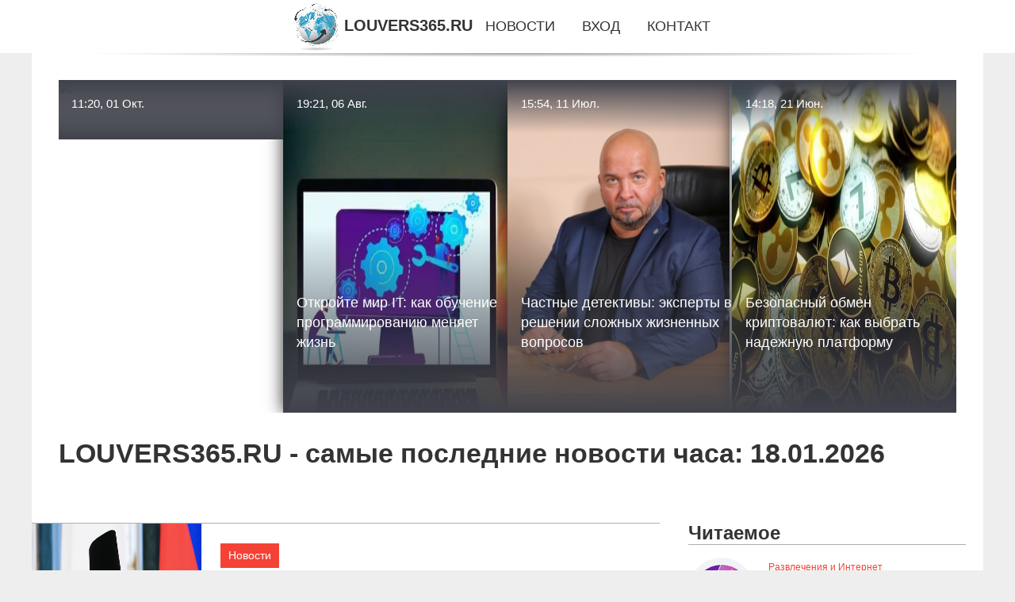

--- FILE ---
content_type: text/html; charset=utf-8
request_url: https://louvers365.ru/
body_size: 38112
content:
<!DOCTYPE html>
<html lang="ru">
<head>
<title>Самые последние новости часа на 18.01.2026 | LOUVERS365.RU</title>
<meta name="viewport" content="width=device-width, initial-scale=1.0">
<meta name="description" content="Самые последние новости часа на 18.01.2026, читайте всё самое интересное из новостей на LOUVERS365.RU.">
<meta name="robots" content="all">
<link rel="shortcut icon" href="//louvers365.ru/favicon.ico" type="image/x-icon">
<style>
* {padding:0; margin:0; box-sizing:border-box;}
html, body {border:none; font:1.05rem/1.5rem Arial;}
body {padding-top:4rem; counter-reset:nn_c;}
img {border:none; max-width:100%; height:auto; vertical-align:middle;}
div {position:relative; background-color:transparent;}
figure, footer, header, main {display:block; background-color:transparent;}
a:hover {text-decoration:none;}
h1 {font:bold 2rem Arial;}
h2 {font:bold 1.8rem Arial;}
h3 {font:bold 1.6rem Arial;}
h4 {font:bold 1.4rem Arial;}
h5, h6 {font:bold 1.2rem Arial;}
.iewgv54c1, #iewgv54i1 p, #iewgv54i1 p a, .iewgv54s7 p span {color:#fff;}
.iewgv54c2, a, .iewgv54s10 h5 {color:rgb(72, 175, 219);}
.iewgv54c3, a:hover, a:focus {color:rgb(85, 140, 173);}
.iewgv54c4, .iewgv54s9 span {color:rgb(244, 67, 54);;}
.iewgv54c5, .iewgv54s7 p em {color:rgb(244, 67, 54, 0.75);}
.iewgv54c6, body, aside nav a {color:rgb(51, 51, 51);}
.iewgv54c7 {color:rgb(238, 238, 238);}
.iewgv54c8, footer, footer a {color:rgba(255, 255, 255, .7);}
.iewgv54c9 {color:rgb(177, 173, 173);}
.iewgv54b1, aside, #iewgv54i1 {background-color:#fff;}
.iewgv54b2 {background-color:rgb(85, 140, 173);}
.iewgv54b3, .iewgv54s7 p span {background-color:rgb(244, 67, 54);;}
.iewgv54b4 {background-color:rgb(244, 67, 54, 0.75);}
.iewgv54b5, body {background-color:rgb(238, 238, 238);}
.iewgv54b6, footer {background:linear-gradient(90deg, rgb(64, 66, 75), rgb(28, 29, 36));}
.iewgv54s1 {width:100%; margin:0 auto;}
.iewgv54s2, .iewgv54s3, .iewgv54s4, .iewgv54s5 {display:block; clear:both;} 
.iewgv54s2 {height:0;}
.iewgv54s3 {height:2rem;}
.iewgv54s4 {height:4rem;}
.iewgv54s5 {height:6rem;}
.iewgv54s6 {max-width:1200px; margin:0 auto;}
aside {position:fixed; z-index:1500; left:0; top:0; width:100%; height:4rem; line-height:4rem; text-align:center; vertical-align:middle;}
aside::after {content:""; position:absolute; z-index:-1; top:100%; bottom:0; width:120%; height:7px; left:-10%; right:-10%; background:radial-gradient(ellipse at 50% -3%, rgba(0, 0, 0, 0.4), rgba(0, 0, 0, 0.2), rgba(0, 0, 0, 0.0) 50%);}
aside header, aside h5, aside nav {display:inline;}
aside h5 {cursor:pointer;}
aside nav a {margin:0 1rem; text-transform:uppercase; text-decoration:none;}
#iewgv54i1 {padding:2rem;}
#iewgv54i1 h1 {margin:2rem 0;}
#iewgv54i1 p {float:left; clear:none; width:25%; height:25rem; overflow:hidden; box-shadow:0 0 20px rgba(0,0,0,.8);}
#iewgv54i1 p::before {position:absolute; display:block; content:""; width:25%; height:4rem; z-index:1; background:linear-gradient(180deg, rgba(64, 66, 75, 1), rgba(64, 66, 75, 0));}
#iewgv54i1 p::after {position:absolute; display:block; content:""; width:25%; overflow:hidden; margin-top:-14rem; height:14rem; z-index:1; background:linear-gradient(0deg, rgba(64, 66, 75, 1), rgba(64, 66, 75, 0));}
#iewgv54i1 p span {display:block; position:absolute; z-index:100; margin:1rem 0 0 1rem; font-size:85%; max-width:23.5%;}
#iewgv54i1 p strong {display:block; position:absolute; z-index:100; margin:-9rem 0 0 1rem; font-weight:normal; max-width:23.5%;}
#iewgv54i1  p img {height:100%; transition: all 1s ease-in-out;}
#iewgv54i1 p:hover img, #iewgv54i1 p:focus img {transform:scale(1.2);}
#iewgv54i2 {height:25rem; overflow:hidden;}
.iewgv54s7 {float:left; clear:none; width:66%;}
.iewgv54s7 div {width:100%; height:20rem; overflow:hidden; border-top:1px solid rgb(177, 173, 173);}
.iewgv54s7 p {display:block; float:left; clear:none; max-width:70%; max-height:95%; overflow:auto; margin-left:3%; padding:1rem 0;}
.iewgv54s7 img {display:block; float:left; clear:none; max-width:27%; height:100%;}
.iewgv54s7 p span {display:inline-block; clear:both; margin:.5rem 0; padding:.2rem .6rem; font-size:80%;}
.iewgv54s7 p a {display:block; clear:both; font-size:110%; line-height:125%;}
.iewgv54s7 p i>a {display:inline-block; clear:none; font-size:100%; line-height:120%;}
.iewgv54s7 p em {display:block; clear:both; margin:1rem 0; padding-left:18px; background:transparent url("images/timeico.jpg") no-repeat 0 50%;}
.iewgv54s8 {float:left; clear:none; width:31%; margin-left:3%; font-size:85%;}
.iewgv54s8 ul {list-style-position:inside; list-style:none; margin:1rem 0;}
.iewgv54s8 ul li {display:block; margin-bottom:1rem; margin-left:1rem; text-transform:uppercase;}
.iewgv54s8 li::before {content:"»"; padding-right:.3rem;}
.iewgv54s9 {width:94%; height:6rem; padding:1rem 0; border-top:1px solid rgb(177, 173, 173);}
.iewgv54s9:after {counter-increment:nn_c; content:counter(nn_c); border:3px solid #fff; border-radius:50%; color: #fff; background-color:red; font-size:1.2rem; font-weight:bold; margin-top: -12px; line-height:1; padding-top:5px; position:absolute; top:50%; left:-18px; text-align:center; width:30px; height:25px;}
.iewgv54s9 p {display:block; float:left; clear:none; max-width:66%; max-height:5rem; overflow:hidden; margin-left:5%;}
.iewgv54s9 img {display:block; float:left; clear:none; max-width:5rem; height:5rem; border:.5rem solid rgb(240, 244, 247); border-radius:50%;}
.iewgv54s9 span {font-size:80%; display:block; clear:both;}
.iewgv54s10 {float:left; clear:none; width:46%; margin:0 2%;}
.iewgv54s10 h5 {text-transform:uppercase; font-weight:normal; margin-bottom:1rem;}
.iewgv54s11 {padding: 2rem; background-color:rgb(240, 244, 247); box-shadow: 0 0 16px #ccc;}
.iewgv54s12 {padding:2rem;}
.iewgv54s12 figure {height:20rem; overflow:hidden; text-align:center; margin:0 0 2rem 0;}
.iewgv54s12 figure img {height:100%; width:20rem; border:1rem solid #fff; border-radius:50%; background-color:rgb(240, 244, 247);}
.iewgv54s12 p {display:block; clear:both; margin:1rem 0;}
.iewgv54s13 {vertical-align:top; column-count:3; column-gap:1rem; padding:2rem 0;}
.iewgv54s13 p {display:block; width:100%; margin-bottom:1rem; vertical-align:top; padding:2rem; page-break-inside:avoid; background-color:rgb(240, 244, 247); box-shadow: 0 0 16px #ccc;}
.iewgv54s13 p a {display:block; clear:both; margin-bottom:1rem;}
.iewgv54s13 p em {display:block; clear:both; margin-top:1rem;}

footer {width:100%; margin:0 auto; padding:3rem 0;}
footer li {margin-bottom:1rem;}

#llian280 {visibility:hidden;}

form {width:100%;}
input[type="text"], input[type="password"] {width:70%; height:2.5rem; padding:.2rem .6rem; margin:.5rem 0; font-size:1.25rem; font-weight:300; text-align:left; border-radius:5px; border:1px solid rgb(85, 140, 173); clear:none;}
textarea {width:70%; height:8em; padding:.2rem .6rem; margin:.5rem 0; font-size:1.3rem; font-weight:300; text-align:left; border-radius:5px; border:1px solid rgb(85, 140, 173); clear:none;}
input[type="submit"] {display:inline-block; clear:none; padding:.5rem 1.2rem; margin:.5rem 0; font-size:1rem; font-weight:300; border-radius:5px; border:2px solid rgb(72, 175, 219); background-color:rgb(72, 175, 219); color:#fff; cursor:pointer;}

@media screen and (max-width:1024px) {
	.iewgv54s7, .iewgv54s8 {float:none; clear:both; width:100%; margin:0; padding:1.5rem;}
}
@media screen and (max-width:960px) {
	.iewgv54s13 {column-count:2;}
	#iewgv54i1 p {width:33%;}
	#iewgv54i1 p span, #iewgv54i1 p strong {max-width:31.5%;}
}
@media screen and (max-width:720px) {
	.iewgv54s13 {column-count:1;}
	#iewgv54i1 p {width:50%;}
	#iewgv54i1 p span, #iewgv54i1 p strong {max-width:48.5%;}
}
@media screen and (max-width:480px) {
	#iewgv54i1 p {width:100%;}
	#iewgv54i1 p span, #iewgv54i1 p strong {max-width:98.5%;}
	.iewgv54s10 {float:none; clear:both; width:98%;}
}</style>
<meta name="yandex-verification" content="3b16d86941a03918" />



<!-- Yandex.Metrika counter -->
<script type="text/javascript" >
   (function(m,e,t,r,i,k,a){m[i]=m[i]||function(){(m[i].a=m[i].a||[]).push(arguments)};
   m[i].l=1*new Date();
   for (var j = 0; j < document.scripts.length; j++) {if (document.scripts[j].src === r) { return; }}
   k=e.createElement(t),a=e.getElementsByTagName(t)[0],k.async=1,k.src=r,a.parentNode.insertBefore(k,a)})
   (window, document, "script", "https://mc.yandex.ru/metrika/tag.js", "ym");

   ym(101212622, "init", {
        clickmap:true,
        trackLinks:true,
        accurateTrackBounce:true
   });
</script>
<noscript><div><img src="https://mc.yandex.ru/watch/101212622" style="position:absolute; left:-9999px;" alt="" /></div></noscript>
<!-- /Yandex.Metrika counter --></head>
<body>
<header class="iewgv54s6">
	<div id="llian277"></div>
	<div id="iewgv54i1">
		<div id="iewgv54i2">
			<p><a href="//louvers365.ru/news-6272-iskusstvennyj-intellekt-v-media-novye-gorizonty-tvorchestva.html"><span>11:20, 01 Окт.</span><img src="//louvers365.ru/imagenews/aHR0cHM6Ly9hdmF0YXJzLm1kcy55YW5kZXgubmV0L2k/aWQ9YTFlNjhlNmE1MzI1ZGJhYzk2ZTkwMzMwOWIzYjFhNzAyNzliNGFjOS0xNjMyNzM1NC1pbWFnZXMtdGh1bWJzJm49MTM=" alt="Искусственный интеллект в медиа: новые горизонты творчества"><strong>Искусственный интеллект в медиа: новые горизонты творчества</strong></a></p><p><a href="//louvers365.ru/news-6269-otkrojte-mir-it-kak-obuchenie-programmirovaniyu-menyaet-gizn.html"><span>19:21, 06 Авг.</span><img src="//louvers365.ru/imagenews/aHR0cHM6Ly9hdmF0YXJzLm1kcy55YW5kZXgubmV0L2k/aWQ9NWYyMzhjYWM0ZWRiYWJkNGI5OWM4Y2NkZDFhOGQ1YTViNTdjYThjZC05ODcwMzU2LWltYWdlcy10aHVtYnMmbj0xMw==" alt="Откройте мир IT: как обучение программированию меняет жизнь"><strong>Откройте мир IT: как обучение программированию меняет жизнь</strong></a></p><p><a href="//louvers365.ru/news-6268-chastnye-detektivy-eksperty-v-reshenii-slognyh-giznennyh-voprosov.html"><span>15:54, 11 Июл.</span><img src="//louvers365.ru/imagenews/aHR0cHM6Ly9vLWQtYi5ydS9hc3NldHMvY2FjaGVfaW1hZ2UvYXNzZXRzL3RlbXBsYXRlL2ltZy9zcGVjaWFsaXN0XzFfMHgzNjBfZDI5LmpwZw==" alt="Частные детективы: эксперты в решении сложных жизненных вопросов"><strong>Частные детективы: эксперты в решении сложных жизненных вопросов</strong></a></p><p><a href="//louvers365.ru/news-6267-bezopasnyj-obmen-kriptovalyut-kak-vybrat-nadegnuyu-platformu.html"><span>14:18, 21 Июн.</span><img src="//louvers365.ru/imagenews/aHR0cHM6Ly9hdmF0YXJzLm1kcy55YW5kZXgubmV0L2k/aWQ9MGQ4MWZjNWNkOTE3ZTIwNjdiZGNmZjlmMGVmM2FjMTlfbC04NDExNDYzLWltYWdlcy10aHVtYnMmbj0xMw==" alt="Безопасный обмен криптовалют: как выбрать надежную платформу"><strong>Безопасный обмен криптовалют: как выбрать надежную платформу</strong></a></p>			<span class="iewgv54s2">&nbsp;</span>
		</div>
		<h1>LOUVERS365.RU - самые последние новости часа: 18.01.2026</h1>
	</div>
</header>
<main>
<div class="iewgv54s6 iewgv54b1">
	<div class="iewgv54s7">
		<div><img src="//louvers365.ru/imagenews/aHR0cHM6Ly9pbWcudnoucnUvdXBpbWcvc29jL3NvY18xMzQwMTIxLnBuZw==" alt="Субианто назвал первые итоги объединения социализма и капитализма в Индонезии"><p><span>Новости</span><a href="//louvers365.ru/news-6266-subianto-nazval-pervye-itogi-obedineniya-sotsializma-i-kapitalizma-v-indonezii.html">Субианто назвал первые итоги объединения социализма и капитализма в Индонезии</a> <em>23:29, 20 Июн.</em> Президент Прабово Субианто на ПМЭФ-2025 отметил, что Индонезия сделала ставку на экономическую модель, сочетающую элементы двух систем – социализма и...</p></div><div><img src="//louvers365.ru/imagenews/aHR0cHM6Ly92ei5ydS9pbWFnZXMvemVudnouanBn" alt="Иран выразил готовность вести переговоры по ядерной программе при условии"><p><span>Новости</span><a href="//louvers365.ru/news-6265-iran-vyrazil-gotovnost-vesti-peregovory-po-yadernoj-programme-pri-uslovii.html">Иран выразил готовность вести переговоры по ядерной программе при условии</a> <em>23:29, 20 Июн.</em> Министерство иностранных дел Ирана Аббас Арагчи заявил после переговоров с европейскими коллегами о том, что дипломатия по вопросу ядерной программы ...</p></div><div><img src="//louvers365.ru/imagenews/aHR0cHM6Ly9hbmRyb2lkLXJvYm90LmNvbS93cC1jb250ZW50L3VwbG9hZHMvMjAyNS8wMS9OdmlkaWEtRElHSVRTLTEtMTAyNHg0ODYucG5n" alt="Центры обработки данных увеличили расходы на 9,4 млрд долларов в крупнейшей сети США"><p><span>Развлечения и Интернет</span><a href="//louvers365.ru/news-6264-tsentry-obrabotki-dannyh-uvelichili-rashody-na-94-mlrd-dollarov-v-krupnejshej-seti-ssha.html">Центры обработки данных увеличили расходы на 9,4 млрд долларов в крупнейшей сети США</a> <em>23:29, 20 Июн.</em> Растущие потребности центров обработки данных в энергии обуславливают напряженность в условиях спроса и предложения. Быстрое развитие центров обработ...</p></div><div><img src="//louvers365.ru/imagenews/aHR0cHM6Ly9hbmRyb2lkLXJvYm90LmNvbS93cC1jb250ZW50L3VwbG9hZHMvMjAyNS8wMy8xLTEucG5n" alt="Инвестиции в европейские центры обработки данных превысят 100 млрд евро к 2030 году"><p><span>Развлечения и Интернет</span><a href="//louvers365.ru/news-6263-investitsii-v-evropejskie-tsentry-obrabotki-dannyh-prevysyat-100-mlrd-evro-k-2030-godu.html">Инвестиции в европейские центры обработки данных превысят 100 млрд евро к 2030 году</a> <em>23:29, 20 Июн.</em> Первый отчет EUDCA о состоянии рынка показывает, что европейская индустрия центров обработки данных привлечет стремительный рост инвестиций, несмотря...</p></div><div><img class="llian275_1" data-src="//louvers365.ru/imgn/0/207/spetsialnaya-mojka-chistyj-vozduh.jpg" src="//louvers365.ru/images/1.gif" alt="Специальная мойка Чистый воздух"><p><span>Автоновости</span><a href="//louvers365.ru/news-6262-spetsialnaya-mojka-chistyj-vozduh.html">Специальная мойка Чистый воздух</a> <em>23:29, 20 Июн.</em> Чистый воздух В мире загрязнение воздуха становится всё более актуальной проблемой, обеспечение чистоты является серьезной задачей. Чтобы улучшить ка...</p></div><div><img class="llian275_1" data-src="//louvers365.ru/imgn/0/207/apparatnaya-zamena-masla-akpp.jpg" src="//louvers365.ru/images/1.gif" alt="Аппаратная замена масла акпп"><p><span>Автоновости</span><a href="//louvers365.ru/news-6261-apparatnaya-zamena-masla-akpp.html">Аппаратная замена масла акпп</a> <em>23:29, 20 Июн.</em> Аппаратная замена масла в АКПП предполагает полную замену масла для поддержания работы АКПП и продления срока её эксплуатации. К основным преимуществ...</p></div><div><img class="llian275_1" data-src="//louvers365.ru/imagenews/aHR0cHM6Ly9hc3RlcmEucnUvd3AtY29udGVudC91cGxvYWRzLzIwMjUvMDYvNC0xMDI0eDU4NS5qcGc=" src="//louvers365.ru/images/1.gif" alt="На что важно обратить внимание при выборе микрозаймов?"><p><span>Техно и Гаджеты</span><a href="//louvers365.ru/news-6283-na-chto-vagno-obratit-vnimanie-pri-vybore-mikrozajmov.html">На что важно обратить внимание при выборе микрозаймов?</a> <em>22:29, 20 Июн.</em> Микрозаймы — это не просто удобный способ получить деньги в нужный момент, но и финансовая ловушка, если подойти к выбору необдуманно. Как не ошибить...</p></div><div><img class="llian275_1" data-src="//louvers365.ru/imagenews/aHR0cHM6Ly9hc3RlcmEucnUvd3AtY29udGVudC91cGxvYWRzLzIwMjUvMDYvQS13b21hbi1zdHVkaWVzLXRoZS1sYWJlbHMtb24tYS1wcm9kdWN0LWJveC1pbi0uLi4tMTAyNHg1ODUucG5n" src="//louvers365.ru/images/1.gif" alt="FMCG-маркетинг: как завоевать рынок, где всё решают секунды"><p><span>Техно и Гаджеты</span><a href="//louvers365.ru/news-6282-fmcgmarketing-kak-zavoevat-rynok-gde-vse-reshayut-sekundy.html">FMCG-маркетинг: как завоевать рынок, где всё решают секунды</a> <em>22:29, 20 Июн.</em> Представьте себе прилавок супермаркета. Тысячи товаров стоят плечом к плечу, борясь за внимание покупателя. И вот вы — производитель одного из этих т...</p></div><div><img class="llian275_1" data-src="//louvers365.ru/imagenews/aHR0cHM6Ly9hbmRyb2lkLXJvYm90LmNvbS93cC1jb250ZW50L3VwbG9hZHMvMjAyNS8wMS9OdmlkaWEtRElHSVRTLTEtMTAyNHg0ODYucG5n" src="//louvers365.ru/images/1.gif" alt="Центры обработки данных увеличили расходы на 9,4 млрд долларов в крупнейшей сети США"><p><span>Развлечения и Интернет</span><a href="//louvers365.ru/news-6281-tsentry-obrabotki-dannyh-uvelichili-rashody-na-94-mlrd-dollarov-v-krupnejshej-seti-ssha.html">Центры обработки данных увеличили расходы на 9,4 млрд долларов в крупнейшей сети США</a> <em>22:29, 20 Июн.</em> Растущие потребности центров обработки данных в энергии обуславливают напряженность в условиях спроса и предложения. Быстрое развитие центров обработ...</p></div><div><img class="llian275_1" data-src="//louvers365.ru/imagenews/aHR0cHM6Ly9hbmRyb2lkLXJvYm90LmNvbS93cC1jb250ZW50L3VwbG9hZHMvMjAyNS8wMy8xLTEucG5n" src="//louvers365.ru/images/1.gif" alt="Инвестиции в европейские центры обработки данных превысят 100 млрд евро к 2030 году"><p><span>Развлечения и Интернет</span><a href="//louvers365.ru/news-6280-investitsii-v-evropejskie-tsentry-obrabotki-dannyh-prevysyat-100-mlrd-evro-k-2030-godu.html">Инвестиции в европейские центры обработки данных превысят 100 млрд евро к 2030 году</a> <em>22:29, 20 Июн.</em> Первый отчет EUDCA о состоянии рынка показывает, что европейская индустрия центров обработки данных привлечет стремительный рост инвестиций, несмотря...</p></div><div><img class="llian275_1" data-src="//louvers365.ru/imgn/0/59/spetsialnaya-mojka-chistyj-vozduh.jpg" src="//louvers365.ru/images/1.gif" alt="Специальная мойка Чистый воздух"><p><span>Автоновости</span><a href="//louvers365.ru/news-6279-spetsialnaya-mojka-chistyj-vozduh.html">Специальная мойка Чистый воздух</a> <em>22:29, 20 Июн.</em> Чистый воздух В мире загрязнение воздуха становится всё более актуальной проблемой, обеспечение чистоты является серьезной задачей. Чтобы улучшить ка...</p></div><div><img class="llian275_1" data-src="//louvers365.ru/imgn/0/160/apparatnaya-zamena-masla-akpp.jpg" src="//louvers365.ru/images/1.gif" alt="Аппаратная замена масла акпп"><p><span>Автоновости</span><a href="//louvers365.ru/news-6278-apparatnaya-zamena-masla-akpp.html">Аппаратная замена масла акпп</a> <em>22:29, 20 Июн.</em> Аппаратная замена масла в АКПП предполагает полную замену масла для поддержания работы АКПП и продления срока её эксплуатации. К основным преимуществ...</p></div><div><img class="llian275_1" data-src="//louvers365.ru/imagenews/aHR0cHM6Ly9zbW9sbmFyb2QucnUvd3AtY29udGVudC91cGxvYWRzLzIwMjIvMTEvemh1cmF2bGV2LmpwZw==" src="//louvers365.ru/images/1.gif" alt="Свидетели по делу экс-главы Гагаринского района Романа Журавлева меняют показания"><p><span>Шоу-бизнес и Знаменитости</span><a href="//louvers365.ru/news-6277-svideteli-po-delu-eksglavy-gagarinskogo-rajona-romana-guravleva-menyayut-pokazaniya.html">Свидетели по делу экс-главы Гагаринского района Романа Журавлева меняют показания</a> <em>22:29, 20 Июн.</em> Сразу два ключевых свидетеля, которые на этапе следствия изобличали бывшего главу района, на судебном заседании «забыли» о том, как он оказывал на ни...</p></div><div><img class="llian275_1" data-src="//louvers365.ru/imgn/0/66/blochnye-vojny-v-kolhoznom-pereulke-smolenska-kto-prav-v-vosstanii-avtovladeltsev.jpg" src="//louvers365.ru/images/1.gif" alt="«Блочные войны» в Колхозном переулке Смоленска: кто прав в «восстании» автовладельцев"><p><span>Шоу-бизнес и Знаменитости</span><a href="//louvers365.ru/news-6276-blochnye-vojny-v-kolhoznom-pereulke-smolenska-kto-prav-v-vosstanii-avtovladeltsev.html">«Блочные войны» в Колхозном переулке Смоленска: кто прав в «восстании» автовладельцев</a> <em>22:29, 20 Июн.</em> Бетонные блоки перегораживают проезд в Колхозном переулке в районе домов №№19 и 19а. Smolnarod попытался разобраться в истории соседских &#171;войн&#...</p></div><div><img class="llian275_1" data-src="//louvers365.ru/imgn/0/196/ona-neprostoj-rebenok-mnogogenets-ivan-suhov-otvetil-na-obvineniya-docheri-v-seksualizirovannom-nasi.jpg" src="//louvers365.ru/images/1.gif" alt="'Она непростой ребёнок'. Многоженец Иван Сухов ответил на обвинения дочери в сексуализированном насилии"><p><span>Шоу-бизнес и Знаменитости</span><a href="//louvers365.ru/news-6275-ona-neprostoj-rebenok-mnogogenets-ivan-suhov-otvetil-na-obvineniya-docheri-v-seksualizirovannom-nasi.html">"Она непростой ребёнок". Многоженец Иван Сухов ответил на обвинения дочери в сексуализированном насилии</a> <em>22:29, 20 Июн.</em> Многоженец Иван Сухов, которого старшая дочь Анна обвинила в сексуализированном насилии, ответил ей."Моя дочь наговорила что-то. Возможно, деньги, мо...</p></div><div><img class="llian275_1" data-src="//louvers365.ru/imgn/0/331/istoricheskoe-zdanie-i-roskoshnye-podarki-dlya-gostej-novye-podrobnosti-predstoyaschej-svadby-dgeffa.jpg" src="//louvers365.ru/images/1.gif" alt="Историческое здание и 'роскошные' подарки для гостей: новые подробности предстоящей свадьбы Джеффа Безоса и Лорен Санчес"><p><span>Шоу-бизнес и Знаменитости</span><a href="//louvers365.ru/news-6274-istoricheskoe-zdanie-i-roskoshnye-podarki-dlya-gostej-novye-podrobnosti-predstoyaschej-svadby-dgeffa.html">Историческое здание и "роскошные" подарки для гостей: новые подробности предстоящей свадьбы Джеффа Безоса и Лорен Санчес</a> <em>22:29, 20 Июн.</em> Продолжают всплывать подробности грандиозной свадьбы 61-летнего Джеффа Безоса и 55-летней Лорен Санчес. Если ранее стало известно, что церемония прой...</p></div><div><img class="llian275_1" data-src="//louvers365.ru/imagenews/aHR0cHM6Ly9pY2hpcC5ydS9pbWFnZXMvY2FjaGUvMjAyNS82LzIwL3dpZGVuXzkzMF9jcm9wXzMwMDBfMTY4N18wXzE1Nl9xOTBfMTA5OTI4Ml8yNjRkYjA3OGY2ODFjMGI3NTQyZjM1ODk0LmpwZWc=" src="//louvers365.ru/images/1.gif" alt="Обзор комплекта беспроводных петличных микрофонов Maono Wave T5"><p><span>Техно и Гаджеты</span><a href="//louvers365.ru/news-6273-obzor-komplekta-besprovodnyh-petlichnyh-mikrofonov-maono-wave-t5.html">Обзор комплекта беспроводных петличных микрофонов Maono Wave T5</a> <em>22:29, 20 Июн.</em> Беспроводные технологии все активнее теснят провода. Когда вы в последний раз видели человека с проводной гарнитурой на улице? А блогеры с классическ...</p></div><div><img class="llian275_1" data-src="//louvers365.ru/imagenews/aHR0cHM6Ly9hdmF0YXJzLm1kcy55YW5kZXgubmV0L2k/aWQ9YTFlNjhlNmE1MzI1ZGJhYzk2ZTkwMzMwOWIzYjFhNzAyNzliNGFjOS0xNjMyNzM1NC1pbWFnZXMtdGh1bWJzJm49MTM=" src="//louvers365.ru/images/1.gif" alt="Искусственный интеллект в медиа: новые горизонты творчества"><p><span>Новости</span><a href="//louvers365.ru/news-6272-iskusstvennyj-intellekt-v-media-novye-gorizonty-tvorchestva.html">Искусственный интеллект в медиа: новые горизонты творчества</a> <em>11:20, 01 Окт.</em> <p> Искусственный интеллект меняет медиаиндустрию, открывая невероятные возможности для создания контента, анализа аудитории и автоматизации процессо...</p></div><div><img class="llian275_1" data-src="//louvers365.ru/imagenews/aHR0cHM6Ly9hdmF0YXJzLm1kcy55YW5kZXgubmV0L2k/aWQ9NWYyMzhjYWM0ZWRiYWJkNGI5OWM4Y2NkZDFhOGQ1YTViNTdjYThjZC05ODcwMzU2LWltYWdlcy10aHVtYnMmbj0xMw==" src="//louvers365.ru/images/1.gif" alt="Откройте мир IT: как обучение программированию меняет жизнь"><p><span>Новости</span><a href="//louvers365.ru/news-6269-otkrojte-mir-it-kak-obuchenie-programmirovaniyu-menyaet-gizn.html">Откройте мир IT: как обучение программированию меняет жизнь</a> <em>19:21, 06 Авг.</em> <p> Программирование — это не просто профессия, а ключ к созданию технологий, которые формируют наше будущее. От веб-сайтов до искусственного интелле...</p></div><div><img class="llian275_1" data-src="//louvers365.ru/imagenews/aHR0cHM6Ly9vLWQtYi5ydS9hc3NldHMvY2FjaGVfaW1hZ2UvYXNzZXRzL3RlbXBsYXRlL2ltZy9zcGVjaWFsaXN0XzFfMHgzNjBfZDI5LmpwZw==" src="//louvers365.ru/images/1.gif" alt="Частные детективы: эксперты в решении сложных жизненных вопросов"><p><span>Новости</span><a href="//louvers365.ru/news-6268-chastnye-detektivy-eksperty-v-reshenii-slognyh-giznennyh-voprosov.html">Частные детективы: эксперты в решении сложных жизненных вопросов</a> <em>15:54, 11 Июл.</em> <p> Современная жизнь нередко ставит перед нами задачи, которые требуют профессионального подхода, деликатности и глубокого анализа. Частные детектив...</p></div><div><img class="llian275_1" data-src="//louvers365.ru/imagenews/aHR0cHM6Ly9hdmF0YXJzLm1kcy55YW5kZXgubmV0L2k/aWQ9MGQ4MWZjNWNkOTE3ZTIwNjdiZGNmZjlmMGVmM2FjMTlfbC04NDExNDYzLWltYWdlcy10aHVtYnMmbj0xMw==" src="//louvers365.ru/images/1.gif" alt="Безопасный обмен криптовалют: как выбрать надежную платформу"><p><span>Новости</span><a href="//louvers365.ru/news-6267-bezopasnyj-obmen-kriptovalyut-kak-vybrat-nadegnuyu-platformu.html">Безопасный обмен криптовалют: как выбрать надежную платформу</a> <em>14:18, 21 Июн.</em> <p> Криптовалюты становятся все более популярным инструментом для инвестиций и финансовых операций, а онлайн-обменники играют ключевую роль в этом пр...</p></div><div><img class="llian275_1" data-src="//louvers365.ru/imagenews/aHR0cHM6Ly93d3cuaWd1aWRlcy5ydS91cGxvYWQvbWVkaWFsaWJyYXJ5L2FjMy80dTB4N2xwcHFvcGlqc3RxYmlhNnp4YTJqZnkyMWY3dS5qcGVn" src="//louvers365.ru/images/1.gif" alt="Обзор смартфона IQOO Neo 10"><p><span>Техно и Гаджеты</span><a href="//louvers365.ru/news-6266-obzor-smartfona-iqoo-neo-10.html">Обзор смартфона IQOO Neo 10</a> <em>22:29, 20 Июн.</em> IQOO продолжает выпускать новинки с акцентом на производительность, а мы тестируем и знакомим вас с особенностями устройств. В этом обзоре поделимся ...</p></div><div><img class="llian275_1" data-src="//louvers365.ru/imgn/0/245/tseny-na-neft-rastut-na-fone-padeniya-zapasov-nefti-v-dollarah-i-ssha.jpg" src="//louvers365.ru/images/1.gif" alt="Цены на нефть растут на фоне падения запасов нефти в долларах и США"><p><span>Энергетика и Бизнес</span><a href="//louvers365.ru/news-6265-tseny-na-neft-rastut-na-fone-padeniya-zapasov-nefti-v-dollarah-i-ssha.html">Цены на нефть растут на фоне падения запасов нефти в долларах и США</a> <em>22:29, 20 Июн.</em> Нефть выросла в среду на фоне ослабления доллара, сокращения запасов сырой нефти в США и того, что Великобритания одобрила еще одну вакцину от корона...</p></div><div><img class="llian275_1" data-src="//louvers365.ru/imagenews/aHR0cHM6Ly93d3cuYWxscHJvamVjdG9ycy5ydS9tZWRpYS9uZXdzLzIwMjAvbmV3c18xMjM1MF84NTB4NDI1LmpwZw==" src="//louvers365.ru/images/1.gif" alt="ТОП 5 - Лучшие LED/LASER проекторы для домашних кинотеатров"><p><span>Техно и Гаджеты</span><a href="//louvers365.ru/news-6264-top-5-luchshie-ledlaser-proektory-dlya-domashnih-kinoteatrov.html">ТОП 5 - Лучшие LED/LASER проекторы для домашних кинотеатров</a> <em>22:29, 20 Июн.</em> LED/LASER проекторы пока так и не приблизились по ценам к ламповым моделям, а их уже вытесняют большие телевизоры, которые стремительно дешевеют Наст...</p></div><div><img class="llian275_1" data-src="//louvers365.ru/imagenews/aHR0cHM6Ly93d3cuYWxscHJvamVjdG9ycy5ydS9tZWRpYS9uZXdzLzIwMjAvbmV3c18xMjQ0OF84NTB4NDI1XzAyLmpwZw==" src="//louvers365.ru/images/1.gif" alt="Топ 5 - Лучшие проекторы с аккумуляторами"><p><span>Техно и Гаджеты</span><a href="//louvers365.ru/news-6263-top-5-luchshie-proektory-s-akkumulyatorami.html">Топ 5 - Лучшие проекторы с аккумуляторами</a> <em>22:29, 20 Июн.</em> За яркость проекторов с аккумуляторами приходится переплачивать в 3-6 раз больше по сравнению с обычными моделями, поэтому приобретать такой проектор...</p></div><div><img class="llian275_1" data-src="//louvers365.ru/imagenews/aHR0cHM6Ly93d3cuZmVycmEucnUvaW1ncy8yMDI1LzA2LzIwLzE2LzY4NTI5MzUvNGFlMDA3NzBlNTMwOGZjN2Y2MmZmOGEyOTU3NGE3ZTI4NDI3MTgzMS5wbmc=" src="//louvers365.ru/images/1.gif" alt="Военный эксперт объяснил, чем закончится ирано-израильская война"><p><span>Техно и Гаджеты</span><a href="//louvers365.ru/news-6262-voennyj-ekspert-obyasnil-chem-zakonchitsya-iranoizrailskaya-vojna.html">Военный эксперт объяснил, чем закончится ирано-израильская война</a> <em>22:29, 20 Июн.</em> Конфликт между Израилем и Ираном вышел за рамки привычной «войны из тени». Впервые за долгие годы удары по иранской территории наносятся столь массов...</p></div><div><img class="llian275_1" data-src="//louvers365.ru/imagenews/aHR0cHM6Ly93d3cuZmVycmEucnUvaW1ncy8yMDI1LzA2LzIwLzE4LzY4NTMwMjYvNmM0OGRlODRiZTdlNjhmYzVmZGY2OTI5NDJjY2ZlYmIxNzk4NDk3MS5qcGc=" src="//louvers365.ru/images/1.gif" alt="Вице-президент Сбербанка: ИИ не заменит специалистов, но повысит их эффективность"><p><span>Техно и Гаджеты</span><a href="//louvers365.ru/news-6261-vitseprezident-sberbanka-ii-ne-zamenit-spetsialistov-no-povysit-ih-effektivnost.html">Вице-президент Сбербанка: ИИ не заменит специалистов, но повысит их эффективность</a> <em>22:29, 20 Июн.</em> Вице-президент Сбербанка и председатель Среднерусского банка Евгений Титов рассказал о роли искусственного интеллекта в работе специалистов. По его с...</p></div><div><img class="llian275_1" data-src="//louvers365.ru/imagenews/aHR0cHM6Ly9hdmF0YXJzLm1kcy55YW5kZXgubmV0L2k/aWQ9NWYyMzhjYWM0ZWRiYWJkNGI5OWM4Y2NkZDFhOGQ1YTViNTdjYThjZC05ODcwMzU2LWltYWdlcy10aHVtYnMmbj0xMw==" src="//louvers365.ru/images/1.gif" alt="Откройте мир IT: как обучение программированию меняет жизнь"><p><span>Новости</span><a href="//louvers365.ru/news-6269-otkrojte-mir-it-kak-obuchenie-programmirovaniyu-menyaet-gizn.html">Откройте мир IT: как обучение программированию меняет жизнь</a> <em>19:21, 06 Авг.</em> <p> Программирование — это не просто профессия, а ключ к созданию технологий, которые формируют наше будущее. От веб-сайтов до искусственного интелле...</p></div><div><img class="llian275_1" data-src="//louvers365.ru/imagenews/aHR0cHM6Ly9vLWQtYi5ydS9hc3NldHMvY2FjaGVfaW1hZ2UvYXNzZXRzL3RlbXBsYXRlL2ltZy9zcGVjaWFsaXN0XzFfMHgzNjBfZDI5LmpwZw==" src="//louvers365.ru/images/1.gif" alt="Частные детективы: эксперты в решении сложных жизненных вопросов"><p><span>Новости</span><a href="//louvers365.ru/news-6268-chastnye-detektivy-eksperty-v-reshenii-slognyh-giznennyh-voprosov.html">Частные детективы: эксперты в решении сложных жизненных вопросов</a> <em>15:54, 11 Июл.</em> <p> Современная жизнь нередко ставит перед нами задачи, которые требуют профессионального подхода, деликатности и глубокого анализа. Частные детектив...</p></div><div><img class="llian275_1" data-src="//louvers365.ru/imagenews/aHR0cHM6Ly9hdmF0YXJzLm1kcy55YW5kZXgubmV0L2k/aWQ9MGQ4MWZjNWNkOTE3ZTIwNjdiZGNmZjlmMGVmM2FjMTlfbC04NDExNDYzLWltYWdlcy10aHVtYnMmbj0xMw==" src="//louvers365.ru/images/1.gif" alt="Безопасный обмен криптовалют: как выбрать надежную платформу"><p><span>Новости</span><a href="//louvers365.ru/news-6267-bezopasnyj-obmen-kriptovalyut-kak-vybrat-nadegnuyu-platformu.html">Безопасный обмен криптовалют: как выбрать надежную платформу</a> <em>14:18, 21 Июн.</em> <p> Криптовалюты становятся все более популярным инструментом для инвестиций и финансовых операций, а онлайн-обменники играют ключевую роль в этом пр...</p></div><div><img class="llian275_1" data-src="//louvers365.ru/imagenews/aHR0cHM6Ly9tb2JpZGV2aWNlcy5jb20vaW1hZ2VzLzIwMjUvMDYvQVNVUy1Qcm9BcnQtUDE2XzQuanBn" src="//louvers365.ru/images/1.gif" alt="Вышел ноутбук ASUS ProArt P16 – рабочая станция с NVIDIA RTX 5070"><p><span>Техно и Гаджеты</span><a href="//louvers365.ru/news-6266-vyshel-noutbuk-asus-proart-p16-rabochaya-stantsiya-s-nvidia-rtx-5070.html">Вышел ноутбук ASUS ProArt P16 – рабочая станция с NVIDIA RTX 5070</a> <em>21:29, 20 Июн.</em> Тайваньская компания ASUS анонсировала обновлённую версию ноутбука ProArt P16 (H7606). Новинка предназначена для пользователей, чья деятельность связ...</p></div><div><img class="llian275_1" data-src="//louvers365.ru/imagenews/aHR0cHM6Ly9tb2JpZGV2aWNlcy5jb20vaW1hZ2VzLzIwMjUvMDYvQXlhTmVvLVBvY2tldC1TMl8yLmpwZWc=" src="//louvers365.ru/images/1.gif" alt="AyaNeo представила Pocket S2 и S2 Pro – Android-консоли на Snapdragon G3 Gen 3"><p><span>Техно и Гаджеты</span><a href="//louvers365.ru/news-6265-ayaneo-predstavila-pocket-s2-i-s2-pro-androidkonsoli-na-snapdragon-g3-gen-3.html">AyaNeo представила Pocket S2 и S2 Pro – Android-консоли на Snapdragon G3 Gen 3</a> <em>21:29, 20 Июн.</em> Компания AyaNeo анонсировала серию портативных игровых консолей Pocket S2, в которую вошли две модели: Pocket S2 и Pocket S2 Pro. Новинки базируются ...</p></div><div><img class="llian275_1" data-src="//louvers365.ru/imagenews/aHR0cDovL3Rha3QtdHYucnUvdXBsb2Fkcy9UQUtULUtVUlNLLzIwMjUvMDYvMjAvc2tyaW5zaG90LTIwLjA2LjI1LTE2LjQ1LjM4LnBuZw==" src="//louvers365.ru/images/1.gif" alt="Курские школьники приняли участие в финальных испытаниях по нормативам ГТО"><p><span>Новости</span><a href="//louvers365.ru/news-6264-kurskie-shkolniki-prinyali-uchastie-v-finalnyh-ispytaniyah-po-normativam-gto.html">Курские школьники приняли участие в финальных испытаниях по нормативам ГТО</a> <em>21:29, 20 Июн.</em> В Курске на стадионе Трудовые резервы состоялся финал регионального этапа фестиваля Всероссийского физкультурно-спортивного комплекса &laquo;Готов к ...</p></div><div><img class="llian275_1" data-src="//louvers365.ru/imagenews/aHR0cDovL3Rha3QtdHYucnUvdXBsb2Fkcy9UQUtULUtVUlNLLzIwMjUvMDYvMjAvc2tyaW5zaG90LTIwLTA2LTIwMjUtMTY1MDU2LmpwZw==" src="//louvers365.ru/images/1.gif" alt="Курскую святыню- икону Божьей Матери «Знамение» доставили в Коренную пустынь"><p><span>Новости</span><a href="//louvers365.ru/news-6263-kurskuyu-svyatynyu-ikonu-bogej-materi-znamenie-dostavili-v-korennuyu-pustyn.html">Курскую святыню- икону Божьей Матери «Знамение» доставили в Коренную пустынь</a> <em>21:29, 20 Июн.</em> В Воскресенском храме Курской области прошли церковные богослужения, объединившие курян и священнослужителей со всего соловьиного края. 20 июня верую...</p></div><div><img class="llian275_1" data-src="//louvers365.ru/imagenews/aHR0cHM6Ly93d3cuaWd1aWRlcy5ydS91cGxvYWQvbWVkaWFsaWJyYXJ5L2E2Ni92NTdrdjlzNTdveWxpczZuMDJoaGlxcGl6aWh0Njcyei5wbmc=" src="//louvers365.ru/images/1.gif" alt="Hisense представила инновационные разработки на московской конференции Hisense. Tech Inside"><p><span>Техно и Гаджеты</span><a href="//louvers365.ru/news-6262-hisense-predstavila-innovatsionnye-razrabotki-na-moskovskoj-konferentsii-hisense-tech-inside.html">Hisense представила инновационные разработки на московской конференции Hisense. Tech Inside</a> <em>21:29, 20 Июн.</em> 18 июня компания Hisense, один из ведущих мировых производителей телевизионной и бытовой техники, провела первую конференцию Hisense. Tech Inside, пр...</p></div><div><img class="llian275_1" data-src="//louvers365.ru/imagenews/aHR0cHM6Ly93d3cuaWd1aWRlcy5ydS91cGxvYWQvbWVkaWFsaWJyYXJ5L2FjMy80dTB4N2xwcHFvcGlqc3RxYmlhNnp4YTJqZnkyMWY3dS5qcGVn" src="//louvers365.ru/images/1.gif" alt="Обзор смартфона IQOO Neo 10"><p><span>Техно и Гаджеты</span><a href="//louvers365.ru/news-6261-obzor-smartfona-iqoo-neo-10.html">Обзор смартфона IQOO Neo 10</a> <em>21:29, 20 Июн.</em> IQOO продолжает выпускать новинки с акцентом на производительность, а мы тестируем и знакомим вас с особенностями устройств. В этом обзоре поделимся ...</p></div><div><img class="llian275_1" data-src="//louvers365.ru/imagenews/aHR0cHM6Ly9hbmRyb2lkLXJvYm90LmNvbS93cC1jb250ZW50L3VwbG9hZHMvMjAyNS8wNi83NzctMS5qcGc=" src="//louvers365.ru/images/1.gif" alt="Ультразвуковая зубная щетка обещает безболезненную проверку скрытых проблем с деснами"><p><span>Техно и Гаджеты</span><a href="//louvers365.ru/news-6260-ultrazvukovaya-zubnaya-schetka-obeschaet-bezboleznennuyu-proverku-skrytyh-problem-s-desnami.html">Ультразвуковая зубная щетка обещает безболезненную проверку скрытых проблем с деснами</a> <em>19:29, 20 Июн.</em> При посещении стоматолога вы, возможно, помните, как вас тыкали и кололи тонким металлическим инструментом, чтобы проверить зубы и десны. Эта техника...</p></div><div><img class="llian275_1" data-src="//louvers365.ru/imagenews/aHR0cHM6Ly9hbmRyb2lkLXJvYm90LmNvbS93cC1jb250ZW50L3VwbG9hZHMvMjAyMy8wMy8yMy03LmpwZw==" src="//louvers365.ru/images/1.gif" alt="Основатель Huawei заявил, что чипы все еще отстают от американских на «одно поколение»"><p><span>Техно и Гаджеты</span><a href="//louvers365.ru/news-6259-osnovatel-huawei-zayavil-chto-chipy-vse-esche-otstayut-ot-amerikanskih-na-odno-pokolenie.html">Основатель Huawei заявил, что чипы все еще отстают от американских на «одно поколение»</a> <em>19:29, 20 Июн.</em> Чипы китайского технологического гиганта Huawei по-прежнему «отстают от американских на одно поколение», заявили государственные СМИ его основатель и...</p></div><div><img class="llian275_1" data-src="//louvers365.ru/imgn/0/169/anons-windows-11-insider-preview-build-27881-kanal-canary.jpg" src="//louvers365.ru/images/1.gif" alt="Анонс Windows 11 Insider Preview Build 27881 (канал Canary)"><p><span>Развлечения и Интернет</span><a href="//louvers365.ru/news-6258-anons-windows-11-insider-preview-build-27881-kanal-canary.html">Анонс Windows 11 Insider Preview Build 27881 (канал Canary)</a> <em>19:29, 20 Июн.</em> Добрый вечер, друзья! Microsoft выпустила новую предварительную сборку Windows 11 под номером 27881 для участников программы Windows Insider, использ...</p></div><div><img class="llian275_1" data-src="//louvers365.ru/imgn/0/69/anons-windows-11-insider-preview-build-261004482-kanal-release-preview.jpg" src="//louvers365.ru/images/1.gif" alt="Анонс Windows 11 Insider Preview Build 26100.4482 (канал Release Preview)"><p><span>Развлечения и Интернет</span><a href="//louvers365.ru/news-6257-anons-windows-11-insider-preview-build-261004482-kanal-release-preview.html">Анонс Windows 11 Insider Preview Build 26100.4482 (канал Release Preview)</a> <em>19:29, 20 Июн.</em> Microsoft выпустила новую предварительную сборку Windows 11 (версия 24H2) под номером 26100.4482 (KB5060829) для участников программы Windows Insider...</p></div><div><img class="llian275_1" data-src="//louvers365.ru/imagenews/aHR0cHM6Ly9hbmRyb2lkLXJvYm90LmNvbS93cC1jb250ZW50L3VwbG9hZHMvMjAyNS8wMS9OdmlkaWEtRElHSVRTLTEtMTAyNHg0ODYucG5n" src="//louvers365.ru/images/1.gif" alt="Центры обработки данных увеличили расходы на 9,4 млрд долларов в крупнейшей сети США"><p><span>Развлечения и Интернет</span><a href="//louvers365.ru/news-6256-tsentry-obrabotki-dannyh-uvelichili-rashody-na-94-mlrd-dollarov-v-krupnejshej-seti-ssha.html">Центры обработки данных увеличили расходы на 9,4 млрд долларов в крупнейшей сети США</a> <em>19:29, 20 Июн.</em> Растущие потребности центров обработки данных в энергии обуславливают напряженность в условиях спроса и предложения. Быстрое развитие центров обработ...</p></div><div><img class="llian275_1" data-src="//louvers365.ru/imagenews/aHR0cHM6Ly9hbmRyb2lkLXJvYm90LmNvbS93cC1jb250ZW50L3VwbG9hZHMvMjAyNS8wMy8xLTEucG5n" src="//louvers365.ru/images/1.gif" alt="Инвестиции в европейские центры обработки данных превысят 100 млрд евро к 2030 году"><p><span>Развлечения и Интернет</span><a href="//louvers365.ru/news-6255-investitsii-v-evropejskie-tsentry-obrabotki-dannyh-prevysyat-100-mlrd-evro-k-2030-godu.html">Инвестиции в европейские центры обработки данных превысят 100 млрд евро к 2030 году</a> <em>19:29, 20 Июн.</em> Первый отчет EUDCA о состоянии рынка показывает, что европейская индустрия центров обработки данных привлечет стремительный рост инвестиций, несмотря...</p></div><div><img class="llian275_1" data-src="//louvers365.ru/imagenews/aHR0cHM6Ly9zcy5tZXRyb25ld3MucnUvdXNlcmZpbGVzL21hdGVyaWFscy8xOTkvMTk5NzM1OS84NTh4NTQwLmpwZw==" src="//louvers365.ru/images/1.gif" alt="Под Петербургом создадут термальный комплекс"><p><span>Новости</span><a href="//louvers365.ru/news-6254-pod-peterburgom-sozdadut-termalnyj-kompleks.html">Под Петербургом создадут термальный комплекс</a> <em>19:29, 20 Июн.</em> ВТБ предоставит финансирование в размере 2,64 млрд рублей сроком на 5 лет для восстановления базы отдыха и создания термального комплекса премиальног...</p></div><div><img class="llian275_1" data-src="//louvers365.ru/imagenews/aHR0cHM6Ly9zcy5tZXRyb25ld3MucnUvdXNlcmZpbGVzL21hdGVyaWFscy8xOTkvMTk5NzM5Mi84NTh4NTQwLmpwZw==" src="//louvers365.ru/images/1.gif" alt="«Газпром нефть» запустит проект по добыче йода в Югре"><p><span>Новости</span><a href="//louvers365.ru/news-6253-gazprom-neft-zapustit-proekt-po-dobyche-joda-v-yugre.html">«Газпром нефть» запустит проект по добыче йода в Югре</a> <em>19:29, 20 Июн.</em> "Газпром нефть" и правительство Ханты-Мансийского автономного округа &ndash; Югры заключили соглашение об извлечении йода на территории региона. Реал...</p></div><div><img class="llian275_1" data-src="//louvers365.ru/imagenews/aHR0cHM6Ly9zZWNyZXRtYWcucnUvaW1ncy8yMDI1LzA2LzIwLzExLzY4NTI3NzIvNWY4NzYyZDllYWMyNjU0OTUzZmU5MWU3MWU5ZTlkZTIyMDJmNmY3Zi5qcGc=" src="//louvers365.ru/images/1.gif" alt="Минцифры: силовики получат данные пользователей маркетплейсов в одном случае"><p><span>Энергетика и Бизнес</span><a href="//louvers365.ru/news-6252-mintsifry-siloviki-poluchat-dannye-polzovatelej-marketplejsov-v-odnom-sluchae.html">Минцифры: силовики получат данные пользователей маркетплейсов в одном случае</a> <em>19:29, 20 Июн.</em> На днях министерство изменило текст проекта, в котором упоминается, какие данные пользователей маркетплейсов могут попасть к силовикам. Их список ста...</p></div><div><img class="llian275_1" data-src="//louvers365.ru/imagenews/aHR0cHM6Ly9zZWNyZXRtYWcucnUvaW1ncy8yMDI1LzA2LzIwLzE0LzY4NTI4NTgvYTYyZDVlMzkxMjM1NWNiM2M2NzBiMDc3Mzk4ZTc1NTVjYzY0MWY4NS5qcGc=" src="//louvers365.ru/images/1.gif" alt="Путин на ПМЭФ: нужно уходить от деления компаний на оборонные и гражданские"><p><span>Энергетика и Бизнес</span><a href="//louvers365.ru/news-6251-putin-na-pmef-nugno-uhodit-ot-deleniya-kompanij-na-oboronnye-i-gragdanskie.html">Путин на ПМЭФ: нужно уходить от деления компаний на оборонные и гражданские</a> <em>19:29, 20 Июн.</em> Президент заявил, что преимущество сейчас у тех, кто может делать товары «двойного назначения». Это продукция, которая может использоваться и мирным ...</p></div><div><img class="llian275_1" data-src="//louvers365.ru/imagenews/[base64]" src="//louvers365.ru/images/1.gif" alt="Строительных баронов пересчитали эксперты из Приморья"><p><span>Новости</span><a href="//louvers365.ru/news-6250-stroitelnyh-baronov-pereschitali-eksperty-iz-primorya.html">Строительных баронов пересчитали эксперты из Приморья</a> <em>19:29, 20 Июн.</em> Представители старых элит тоже не отстают, по информации экспертов в топ-20 есть и бывший губернатор и люди парочки бывших мэров, и другие известные ...</p></div><div><img class="llian275_1" data-src="//louvers365.ru/imagenews/[base64]" src="//louvers365.ru/images/1.gif" alt="Коммуникационную поддержку премии «ВЫЗОВ» на ПМЭФ доверили медиахолдингу МАЕР"><p><span>Новости</span><a href="//louvers365.ru/news-6249-kommunikatsionnuyu-poddergku-premii-vyzov-na-pmef-doverili-mediaholdingu-maer.html">Коммуникационную поддержку премии «ВЫЗОВ» на ПМЭФ доверили медиахолдингу МАЕР</a> <em>19:29, 20 Июн.</em> 19 июня в рамках Петербургского международного экономического форума (ПМЭФ) были озвучены итоги заявочной кампании Национальной премии в области буду...</p></div><div><img class="llian275_1" data-src="//louvers365.ru/imgn/0/182/tseny-na-neft-rastut-na-fone-padeniya-zapasov-nefti-v-dollarah-i-ssha.jpg" src="//louvers365.ru/images/1.gif" alt="Цены на нефть растут на фоне падения запасов нефти в долларах и США"><p><span>Энергетика и Бизнес</span><a href="//louvers365.ru/news-6248-tseny-na-neft-rastut-na-fone-padeniya-zapasov-nefti-v-dollarah-i-ssha.html">Цены на нефть растут на фоне падения запасов нефти в долларах и США</a> <em>19:29, 20 Июн.</em> Нефть выросла в среду на фоне ослабления доллара, сокращения запасов сырой нефти в США и того, что Великобритания одобрила еще одну вакцину от корона...</p></div><div><img class="llian275_1" data-src="//louvers365.ru/imagenews/aHR0cHM6Ly93d3cuZmVycmEucnUvaW1ncy8yMDI1LzA2LzE5LzEzLzY4NTIxNTYvNWFlY2IzMDAyYTc5NWViZTJhMTgzZTY1YTE2ZmZmMDllNDM0MTJjMi5wbmc=" src="//louvers365.ru/images/1.gif" alt="Кто состарился благороднее: GTX 1060 6 ГБ сравнили с RX 480 8 ГБ"><p><span>Техно и Гаджеты</span><a href="//louvers365.ru/news-6247-kto-sostarilsya-blagorodnee-gtx-1060-6-gb-sravnili-s-rx-480-8-gb.html">Кто состарился благороднее: GTX 1060 6 ГБ сравнили с RX 480 8 ГБ</a> <em>19:29, 20 Июн.</em> В одном из выпусков на YouTube-канале "Айда Алекс!" продемонстрировали, как в современных играх в 1080р ведут себя видеокарты GTX 1060 и RX 480. Для ...</p></div><div><img class="llian275_1" data-src="//louvers365.ru/imagenews/aHR0cHM6Ly93d3cuZmVycmEucnUvaW1ncy8yMDI1LzA2LzE5LzEzLzY4NTIxOTMvNGUwZTlhMzI2YTU2NDRjYWY3ZGZhOTBlMGEyNjcwYzI4ODM1YzE0MC5qcGc=" src="//louvers365.ru/images/1.gif" alt="Ангедония: что делать, если вы не получаете удовольствия от жизни"><p><span>Техно и Гаджеты</span><a href="//louvers365.ru/news-6246-angedoniya-chto-delat-esli-vy-ne-poluchaete-udovolstviya-ot-gizni.html">Ангедония: что делать, если вы не получаете удовольствия от жизни</a> <em>19:29, 20 Июн.</em> Вы когда-нибудь ужинали с друзьями или гуляли по парку и понимали, что приятная атмосфера, погода, еда вас уже не трогают? По-другому такое состояние...</p></div><div><img class="llian275_1" data-src="//louvers365.ru/imagenews/aHR0cHM6Ly9zbW9sbmFyb2QucnUvd3AtY29udGVudC91cGxvYWRzLzIwMjQvMTEvMDAwMTM1NS5qcGc=" src="//louvers365.ru/images/1.gif" alt="В Гагарине подрядчик сорвал сроки капремонта моста"><p><span>События и Общество</span><a href="//louvers365.ru/news-6245-v-gagarine-podryadchik-sorval-sroki-kapremonta-mosta.html">В Гагарине подрядчик сорвал сроки капремонта моста</a> <em>19:29, 20 Июн.</em> На совещании, проведенном главой района, принято решение &#171;регулярно мониторить ход выполнения работ&#187; В Гагарине подрядчик сорвал срок капит...</p></div><div><img class="llian275_1" data-src="//louvers365.ru/imagenews/aHR0cHM6Ly92ZXJzaXlhLmluZm8vdXBsb2Fkcy9wb3N0cy8yMDE5LTA2L21lZGl1bS8xNTU5MzcxNTEzX215Y29sbGFnZXMtMi5qcGc=" src="//louvers365.ru/images/1.gif" alt="Уже отпустили? Экс-глава Раменского района активничал в соцсети после ареста за якобы убийство любовницы"><p><span>События и Общество</span><a href="//louvers365.ru/news-6244-uge-otpustili-eksglava-ramenskogo-rajona-aktivnichal-v-sotsseti-posle-aresta-za-yakoby-ubijstvo-lyub.html">Уже отпустили? Экс-глава Раменского района активничал в соцсети после ареста за якобы убийство любовницы</a> <em>19:29, 20 Июн.</em> Проверка на полиграфе косвенно подтвердила вину Андрея Кулакова, сообщают СМИ. После задержания экс-главы Раменского района, на странице подозреваемо...</p></div><div><img class="llian275_1" data-src="//louvers365.ru/imagenews/aHR0cHM6Ly92ZXJzaXlhLmluZm8vdXBsb2Fkcy9wb3N0cy8yMDE5LTA2L21lZGl1bS8xNTYwMzU3MDQ2X2IzNDA1NjRkYTE1ZTY0YTM0YTA0OThkMTg4ZTg3OTkyLmpwZw==" src="//louvers365.ru/images/1.gif" alt="«Почему он не в колонии?»: Известный адвокат возмущена «щадящим» условным сроком для Навального"><p><span>События и Общество</span><a href="//louvers365.ru/news-6243-pochemu-on-ne-v-kolonii-izvestnyj-advokat-vozmuschena-schadyaschim-uslovnym-srokom-dlya-navalnogo.html">«Почему он не в колонии?»: Известный адвокат возмущена «щадящим» условным сроком для Навального</a> <em>19:29, 20 Июн.</em> Лидеру ФБК в 2017 году продлили испытательный срок до 2020 года. Адвокат Сталина Гуревич вновь призывает МВД обратить пристальное внимание на персону...</p></div><div><img class="llian275_1" data-src="//louvers365.ru/imgn/0/325/stalo-izvestno-na-skolko-tsb-sobiralsya-snizit-klyuchevuyu-stavku-v-iyune.jpg" src="//louvers365.ru/images/1.gif" alt="Стало известно, на сколько ЦБ собирался снизить ключевую ставку в июне"><p><span>Рынки и Финансы</span><a href="//louvers365.ru/news-6242-stalo-izvestno-na-skolko-tsb-sobiralsya-snizit-klyuchevuyu-stavku-v-iyune.html">Стало известно, на сколько ЦБ собирался снизить ключевую ставку в июне</a> <em>19:29, 20 Июн.</em> На заседании совета директоров Банка России 6 июня рассматривались два варианта решения по ключевой ставке - ее сохранение без изменений или снижение...</p></div><div><img class="llian275_1" data-src="//louvers365.ru/imagenews/aHR0cHM6Ly9zdGF0aWMzLmJhbmtpLnJ1L3VnYy83Yy9kNy85ZS9mb3J1bTJNTkZjZUUuanBn" src="//louvers365.ru/images/1.gif" alt="«ОТП Банк» и «Банки.ру» объявили о стратегическом партнерстве"><p><span>Рынки и Финансы</span><a href="//louvers365.ru/news-6241-otp-bank-i-bankiru-obyavili-o-strategicheskom-partnerstve.html">«ОТП Банк» и «Банки.ру» объявили о стратегическом партнерстве</a> <em>19:29, 20 Июн.</em> «ОТП Банк» и финансовый маркетплейс «Банки.ру» подписали меморандум о стратегическом сотрудничестве, направленный на развитие цифровых банковских про...</p></div><div><img class="llian275_1" data-src="//louvers365.ru/imgn/0/255/budem-privlekat-k-ugolovnoj-otvetstvennosti-pavel-priluchnyj-podaet-v-sud-na-agatu-mutsenietse-za-kl.jpg" src="//louvers365.ru/images/1.gif" alt="'Будем привлекать к уголовной ответственности'. Павел Прилучный подаёт в суд на Агату Муцениеце за клевету"><p><span>Культура и Искусство</span><a href="//louvers365.ru/news-6240-budem-privlekat-k-ugolovnoj-otvetstvennosti-pavel-priluchnyj-podaet-v-sud-na-agatu-mutsenietse-za-kl.html">"Будем привлекать к уголовной ответственности". Павел Прилучный подаёт в суд на Агату Муцениеце за клевету</a> <em>19:29, 20 Июн.</em> Павел Прилучный собирается подать в суд на свою бывшую жену Агату Муцениеце за клевету."Мы будем привлекать Агату к уголовной ответственности за расп...</p></div><div><img class="llian275_1" data-src="//louvers365.ru/imgn/0/310/ona-neprostoj-rebenok-mnogogenets-ivan-suhov-otvetil-na-obvineniya-docheri-v-seksualizirovannom-nasi.jpg" src="//louvers365.ru/images/1.gif" alt="'Она непростой ребёнок'. Многоженец Иван Сухов ответил на обвинения дочери в сексуализированном насилии"><p><span>Культура и Искусство</span><a href="//louvers365.ru/news-6239-ona-neprostoj-rebenok-mnogogenets-ivan-suhov-otvetil-na-obvineniya-docheri-v-seksualizirovannom-nasi.html">"Она непростой ребёнок". Многоженец Иван Сухов ответил на обвинения дочери в сексуализированном насилии</a> <em>19:29, 20 Июн.</em> Многоженец Иван Сухов, которого старшая дочь Анна обвинила в сексуализированном насилии, ответил ей."Моя дочь наговорила что-то. Возможно, деньги, мо...</p></div><div><img class="llian275_1" data-src="//louvers365.ru/imagenews/aHR0cHM6Ly9nYXpldGFkYWlseS5ydS93cC1jb250ZW50L3VwbG9hZHMvMjAyNS8wNS9oYWlsZXktcmVlZC0yc2d3eDlwZDhzaS11bnNwbGFzaC5qcGc=" src="//louvers365.ru/images/1.gif" alt="Тревожное расстройство: новейший подход к терапии"><p><span>Техно и Гаджеты</span><a href="//louvers365.ru/news-6238-trevognoe-rasstrojstvo-novejshij-podhod-k-terapii.html">Тревожное расстройство: новейший подход к терапии</a> <em>19:29, 20 Июн.</em> Photo by Hailey Reed on Unsplash Всем знакомо чувство тревоги. Наш организм посылает сигнал, предупреждающий об опасности и призывающий принять необх...</p></div><div><img class="llian275_1" data-src="//louvers365.ru/imgn/0/66/valyutnyj-rynok-daily-history-za-19-iyunya-2025-g.jpg" src="//louvers365.ru/images/1.gif" alt="Валютный рынок, Daily history за 19 июня 2025 г."><p><span>Рынки и Финансы</span><a href="//louvers365.ru/news-6237-valyutnyj-rynok-daily-history-za-19-iyunya-2025-g.html">Валютный рынок, Daily history за 19 июня 2025 г.</a> <em>19:29, 20 Июн.</em> Валютная пара Цена закрытия Изменение, % AUDUSD 0.64752 -0.48 EURJPY 167.17 0.36 EURUSD 1.14932 0.1 GBPJPY 195.798 0.56 GBPUSD 1.34612 0.27 NZDUSD 0....</p></div><div><img class="llian275_1" data-src="//louvers365.ru/imgn/0/99/fondovyj-rynok-daily-history-za-19-iyunya-2025-g.jpg" src="//louvers365.ru/images/1.gif" alt="Фондовый рынок, Daily history за 19 июня 2025 г."><p><span>Рынки и Финансы</span><a href="//louvers365.ru/news-6236-fondovyj-rynok-daily-history-za-19-iyunya-2025-g.html">Фондовый рынок, Daily history за 19 июня 2025 г.</a> <em>19:29, 20 Июн.</em> Индекс Изменение, пункты Цена закрытия Изменение, % NIKKEI 225 -396.81 38488.34 -1.02 Hang Seng -472.95 23237.74 -1.99 KOSPI 5.55 2977.74 0.19 ASX 20...</p></div><div><img class="llian275_1" data-src="//louvers365.ru/imagenews/aHR0cHM6Ly9pbWcudnoucnUvdXBpbWcvc29jL3NvY18xMzQwMDcyLnBuZw==" src="//louvers365.ru/images/1.gif" alt="Губернатор Пскова рассказал о штрафах родителям за говорящих по-русски детей в Прибалтике"><p><span>Новости</span><a href="//louvers365.ru/news-6235-gubernator-pskova-rasskazal-o-shtrafah-roditelyam-za-govoryaschih-porusski-detej-v-pribaltike.html">Губернатор Пскова рассказал о штрафах родителям за говорящих по-русски детей в Прибалтике</a> <em>19:29, 20 Июн.</em> Жители Прибалтики, переселившиеся в Россию, заявили о штрафах за русскую речь детей и запрете российского телевидения. О случаях притеснения русского...</p></div><div><img class="llian275_1" data-src="//louvers365.ru/imagenews/aHR0cHM6Ly9pbWcudnoucnUvdXBpbWcvc29jL3NvY18xMzQwMTIyLnBuZw==" src="//louvers365.ru/images/1.gif" alt="Экономика: Экономика России переходит от сырья к «цифре»"><p><span>Новости</span><a href="//louvers365.ru/news-6234-ekonomika-ekonomika-rossii-perehodit-ot-syrya-k-tsifre.html">Экономика: Экономика России переходит от сырья к «цифре»</a> <em>19:29, 20 Июн.</em> В ходе участия в пленарной сессии Петербургского международного экономического форума Владимир Путин рассказал о структурных изменениях в экономике в...</p></div><div><img class="llian275_1" data-src="//louvers365.ru/imagenews/aHR0cHM6Ly9hbmRyb2lkLWhlbHAucnUvYmxvZy93cC1jb250ZW50L3VwbG9hZHMvMjAyMy8wMi9nYWxheHlzMjMtMy5qcGc=" src="//louvers365.ru/images/1.gif" alt="Samsung показала Galaxy S23 и S23+ с обновленным дизайном"><p><span>Техно и Гаджеты</span><a href="//louvers365.ru/news-6233-samsung-pokazala-galaxy-s23-i-s23-s-obnovlennym-dizajnom.html">Samsung показала Galaxy S23 и S23+ с обновленным дизайном</a> <em>19:29, 20 Июн.</em> Вслед за Galaxy S23 Ultra сегодня показали и обновление базовых моделей Galaxy S. И хотя Samsung улучшила основные аппаратные и программные функции, ...</p></div><div><img class="llian275_1" data-src="//louvers365.ru/imagenews/aHR0cHM6Ly9hbmRyb2lkLWhlbHAucnUvYmxvZy93cC1jb250ZW50L3VwbG9hZHMvMjAyMy8wMi94cGVyaWEtMS12LTQuanBn" src="//louvers365.ru/images/1.gif" alt="В сети появились рендеры Sony Xperia 1 V"><p><span>Техно и Гаджеты</span><a href="//louvers365.ru/news-6232-v-seti-poyavilis-rendery-sony-xperia-1-v.html">В сети появились рендеры Sony Xperia 1 V</a> <em>19:29, 20 Июн.</em> Мы надеемся, что Xperia 1 V уже не за горами. По-прежнему существует определенная вероятность того, что телефон появится на выставке MWC в Барселоне ...</p></div><div><img class="llian275_1" data-src="//louvers365.ru/imagenews/aHR0cHM6Ly9zbW9sbmFyb2QucnUvd3AtY29udGVudC91cGxvYWRzLzIwMjIvMTEvemh1cmF2bGV2LmpwZw==" src="//louvers365.ru/images/1.gif" alt="Свидетели по делу экс-главы Гагаринского района Романа Журавлева меняют показания"><p><span>Шоу-бизнес и Знаменитости</span><a href="//louvers365.ru/news-6231-svideteli-po-delu-eksglavy-gagarinskogo-rajona-romana-guravleva-menyayut-pokazaniya.html">Свидетели по делу экс-главы Гагаринского района Романа Журавлева меняют показания</a> <em>19:29, 20 Июн.</em> Сразу два ключевых свидетеля, которые на этапе следствия изобличали бывшего главу района, на судебном заседании «забыли» о том, как он оказывал на ни...</p></div><div><img class="llian275_1" data-src="//louvers365.ru/imgn/0/116/blochnye-vojny-v-kolhoznom-pereulke-smolenska-kto-prav-v-vosstanii-avtovladeltsev.jpg" src="//louvers365.ru/images/1.gif" alt="«Блочные войны» в Колхозном переулке Смоленска: кто прав в «восстании» автовладельцев"><p><span>Шоу-бизнес и Знаменитости</span><a href="//louvers365.ru/news-6230-blochnye-vojny-v-kolhoznom-pereulke-smolenska-kto-prav-v-vosstanii-avtovladeltsev.html">«Блочные войны» в Колхозном переулке Смоленска: кто прав в «восстании» автовладельцев</a> <em>19:29, 20 Июн.</em> Бетонные блоки перегораживают проезд в Колхозном переулке в районе домов №№19 и 19а. Smolnarod попытался разобраться в истории соседских &#171;войн&#...</p></div><div><img class="llian275_1" data-src="//louvers365.ru/imagenews/aHR0cHM6Ly9zdHJhdGVneTR5b3UucnUvd3AtY29udGVudC91cGxvYWRzLzIwMjUvMDQvMTYyNDQzLmdpZg==" src="//louvers365.ru/images/1.gif" alt="Паттерны DBLHC и DBHLC | Price Action"><p><span>Рынки и Финансы</span><a href="//louvers365.ru/news-6229-patterny-dblhc-i-dbhlc-price-action.html">Паттерны DBLHC и DBHLC | Price Action</a> <em>19:29, 20 Июн.</em> Сегодня продолжим рассматривать разворотные паттерны Прайс Экшн &#8212; DBLHC и DBHLC. Использовать в трейдинге их совсем не сложно, поэтому эта стра...</p></div><div><img class="llian275_1" data-src="//louvers365.ru/imagenews/aHR0cHM6Ly9zLncub3JnL2ltYWdlcy9jb3JlL2Vtb2ppLzE1LjAuMy83Mng3Mi8xZjUwMS5wbmc=" src="//louvers365.ru/images/1.gif" alt="Психология Прибыльного Трейдера: ЧЕК-ЛИСТ [подробный план по шагам]"><p><span>Рынки и Финансы</span><a href="//louvers365.ru/news-6228-psihologiya-pribylnogo-trejdera-cheklist-podrobnyj-plan-po-shagam.html">Психология Прибыльного Трейдера: ЧЕК-ЛИСТ [подробный план по шагам]</a> <em>19:29, 20 Июн.</em> Психология трейдера — ключевой элемент, который отличает убыточного &#171;игрока&#187; от стабильного профессионала. Ранее на этом сайте мы уже говор...</p></div><div><img class="llian275_1" data-src="//louvers365.ru/imagenews/aHR0cHM6Ly9nbzMyLnJ1L3dwLWNvbnRlbnQvdXBsb2Fkcy8yMDI1LzA2L0lNR18xMjk4LmpwZw==" src="//louvers365.ru/images/1.gif" alt="От идеи до бизнеса: в Брянске растет новое поколение предпринимателей"><p><span>Новости</span><a href="//louvers365.ru/news-6227-ot-idei-do-biznesa-v-bryanske-rastet-novoe-pokolenie-predprinimatelej.html">От идеи до бизнеса: в Брянске растет новое поколение предпринимателей</a> <em>19:29, 20 Июн.</em> Финал 7-го сезона образовательной программы «Я в деле», прошедший 15 июня в гриль-парке «Дача», стал настоящим праздником предпринимательского духа. ...</p></div><div><img class="llian275_1" data-src="//louvers365.ru/imgn/0/178/birga-kriptovalyut-binance.jpg" src="//louvers365.ru/images/1.gif" alt="Биржа криптовалют Binance"><p><span>Рынки и Финансы</span><a href="//louvers365.ru/news-6226-birga-kriptovalyut-binance.html">Биржа криптовалют Binance</a> <em>19:29, 20 Июн.</em> Тому, кто хочет торговать криптовалютой, зарабатывая на этом, нужна надёжная биржа. Это обеспечит спокойствие и уверенность в сохранности денег. Сред...</p></div><div><img class="llian275_1" data-src="//louvers365.ru/imgn/0/327/ispravlenie-oshibok-v-buhgalterskom-uchete.jpg" src="//louvers365.ru/images/1.gif" alt="Исправление ошибок в бухгалтерском учете"><p><span>Рынки и Финансы</span><a href="//louvers365.ru/news-6225-ispravlenie-oshibok-v-buhgalterskom-uchete.html">Исправление ошибок в бухгалтерском учете</a> <em>19:29, 20 Июн.</em> Ведение бухгалтерии — дело тонкое и ответственное: даже опытные специалисты иногда допускают огрехи. Главное — не игнорировать ошибку, а устранить её...</p></div><div><img class="llian275_1" data-src="//louvers365.ru/imagenews/aHR0cDovL2FuZHJvaWRpcy5ydS91cGxvYWRzL3Bvc3RzLzIwMTktMDIvbWVkaXVtLzE1NTEwMzc2NTRfcGhvdG9fMi5qcGc=" src="//louvers365.ru/images/1.gif" alt="Хитрость, которую должен знать каждый пользователь Snapchat"><p><span>Техно и Гаджеты</span><a href="//louvers365.ru/news-6224-hitrost-kotoruyu-dolgen-znat-kagdyj-polzovatel-snapchat.html">Хитрость, которую должен знать каждый пользователь Snapchat</a> <em>19:29, 20 Июн.</em> Если вы пользователь Snapchat, который когда-либо имел несчастье использовать приложение на телефоне Android, то вы наверняка уже в курсе, как хорошо...</p></div><div><img class="llian275_1" data-src="//louvers365.ru/imagenews/aHR0cDovL2FuZHJvaWRpcy5ydS91cGxvYWRzL3Bvc3RzLzIwMTktMDQvbWVkaXVtLzE1NTQ5OTc1NjhfczkwXzExLmpwZw==" src="//louvers365.ru/images/1.gif" alt="DOOGEE представила новые флагманы"><p><span>Техно и Гаджеты</span><a href="//louvers365.ru/news-6223-doogee-predstavila-novye-flagmany.html">DOOGEE представила новые флагманы</a> <em>19:29, 20 Июн.</em> Технологические новинки из Поднебесной. Китайские разработчики представили на российском рынке потрясающие смартфоны: стильную премиум-модель 4 в одн...</p></div><div><img class="llian275_1" data-src="//louvers365.ru/imgn/0/207/spetsialnaya-mojka-chistyj-vozduh.jpg" src="//louvers365.ru/images/1.gif" alt="Специальная мойка Чистый воздух"><p><span>Автоновости</span><a href="//louvers365.ru/news-6222-spetsialnaya-mojka-chistyj-vozduh.html">Специальная мойка Чистый воздух</a> <em>19:29, 20 Июн.</em> Чистый воздух В мире загрязнение воздуха становится всё более актуальной проблемой, обеспечение чистоты является серьезной задачей. Чтобы улучшить ка...</p></div><div><img class="llian275_1" data-src="//louvers365.ru/imgn/0/270/apparatnaya-zamena-masla-akpp.jpg" src="//louvers365.ru/images/1.gif" alt="Аппаратная замена масла акпп"><p><span>Автоновости</span><a href="//louvers365.ru/news-6221-apparatnaya-zamena-masla-akpp.html">Аппаратная замена масла акпп</a> <em>19:29, 20 Июн.</em> Аппаратная замена масла в АКПП предполагает полную замену масла для поддержания работы АКПП и продления срока её эксплуатации. К основным преимуществ...</p></div><div><img class="llian275_1" data-src="//louvers365.ru/imgn/0/189/budem-privlekat-k-ugolovnoj-otvetstvennosti-pavel-priluchnyj-podaet-v-sud-na-agatu-mutsenietse-za-kl.jpg" src="//louvers365.ru/images/1.gif" alt="'Будем привлекать к уголовной ответственности'. Павел Прилучный подаёт в суд на Агату Муцениеце за клевету"><p><span>Здоровье и жизнь</span><a href="//louvers365.ru/news-6220-budem-privlekat-k-ugolovnoj-otvetstvennosti-pavel-priluchnyj-podaet-v-sud-na-agatu-mutsenietse-za-kl.html">"Будем привлекать к уголовной ответственности". Павел Прилучный подаёт в суд на Агату Муцениеце за клевету</a> <em>19:29, 20 Июн.</em> Павел Прилучный собирается подать в суд на свою бывшую жену Агату Муцениеце за клевету."Мы будем привлекать Агату к уголовной ответственности за расп...</p></div><div><img class="llian275_1" data-src="//louvers365.ru/imgn/0/138/ona-neprostoj-rebenok-mnogogenets-ivan-suhov-otvetil-na-obvineniya-docheri-v-seksualizirovannom-nasi.jpg" src="//louvers365.ru/images/1.gif" alt="'Она непростой ребёнок'. Многоженец Иван Сухов ответил на обвинения дочери в сексуализированном насилии"><p><span>Здоровье и жизнь</span><a href="//louvers365.ru/news-6219-ona-neprostoj-rebenok-mnogogenets-ivan-suhov-otvetil-na-obvineniya-docheri-v-seksualizirovannom-nasi.html">"Она непростой ребёнок". Многоженец Иван Сухов ответил на обвинения дочери в сексуализированном насилии</a> <em>19:29, 20 Июн.</em> Многоженец Иван Сухов, которого старшая дочь Анна обвинила в сексуализированном насилии, ответил ей."Моя дочь наговорила что-то. Возможно, деньги, мо...</p></div><div><img class="llian275_1" data-src="//louvers365.ru/imagenews/aHR0cHM6Ly93d3cuaWd1aWRlcy5ydS91cGxvYWQvbWVkaWFsaWJyYXJ5LzcyNS8ydzdiNzlsdmc5cnE5YmxtajVhNGlkZjBwY2xrMzN0bC5wbmc=" src="//louvers365.ru/images/1.gif" alt="Силовики получат полное досье на всех пользователей маркетплейсов"><p><span>Техно и Гаджеты</span><a href="//louvers365.ru/news-6218-siloviki-poluchat-polnoe-dose-na-vseh-polzovatelej-marketplejsov.html">Силовики получат полное досье на всех пользователей маркетплейсов</a> <em>19:29, 20 Июн.</em> Минцифры России подготовило проект постановления, обязывающего маркетплейсы передавать силовым структурам детальные данные о пользователях. В перечен...</p></div><div><img class="llian275_1" data-src="//louvers365.ru/imagenews/aHR0cHM6Ly93d3cuaWd1aWRlcy5ydS91cGxvYWQvbWVkaWFsaWJyYXJ5L2E2Ni92NTdrdjlzNTdveWxpczZuMDJoaGlxcGl6aWh0Njcyei5wbmc=" src="//louvers365.ru/images/1.gif" alt="Hisense представила инновационные разработки на московской конференции Hisense. Tech Inside"><p><span>Техно и Гаджеты</span><a href="//louvers365.ru/news-6217-hisense-predstavila-innovatsionnye-razrabotki-na-moskovskoj-konferentsii-hisense-tech-inside.html">Hisense представила инновационные разработки на московской конференции Hisense. Tech Inside</a> <em>19:29, 20 Июн.</em> 18 июня компания Hisense, один из ведущих мировых производителей телевизионной и бытовой техники, провела первую конференцию Hisense. Tech Inside, пр...</p></div><div><img class="llian275_1" data-src="//louvers365.ru/imgn/0/173/budem-privlekat-k-ugolovnoj-otvetstvennosti-pavel-priluchnyj-podaet-v-sud-na-agatu-mutsenietse-za-kl.jpg" src="//louvers365.ru/images/1.gif" alt="'Будем привлекать к уголовной ответственности'. Павел Прилучный подаёт в суд на Агату Муцениеце за клевету"><p><span>Шоу-бизнес и Знаменитости</span><a href="//louvers365.ru/news-6216-budem-privlekat-k-ugolovnoj-otvetstvennosti-pavel-priluchnyj-podaet-v-sud-na-agatu-mutsenietse-za-kl.html">"Будем привлекать к уголовной ответственности". Павел Прилучный подаёт в суд на Агату Муцениеце за клевету</a> <em>19:29, 20 Июн.</em> Павел Прилучный собирается подать в суд на свою бывшую жену Агату Муцениеце за клевету."Мы будем привлекать Агату к уголовной ответственности за расп...</p></div><div><img class="llian275_1" data-src="//louvers365.ru/imgn/0/201/ona-neprostoj-rebenok-mnogogenets-ivan-suhov-otvetil-na-obvineniya-docheri-v-seksualizirovannom-nasi.jpg" src="//louvers365.ru/images/1.gif" alt="'Она непростой ребёнок'. Многоженец Иван Сухов ответил на обвинения дочери в сексуализированном насилии"><p><span>Шоу-бизнес и Знаменитости</span><a href="//louvers365.ru/news-6215-ona-neprostoj-rebenok-mnogogenets-ivan-suhov-otvetil-na-obvineniya-docheri-v-seksualizirovannom-nasi.html">"Она непростой ребёнок". Многоженец Иван Сухов ответил на обвинения дочери в сексуализированном насилии</a> <em>19:29, 20 Июн.</em> Многоженец Иван Сухов, которого старшая дочь Анна обвинила в сексуализированном насилии, ответил ей."Моя дочь наговорила что-то. Возможно, деньги, мо...</p></div><div><img class="llian275_1" data-src="//louvers365.ru/imgn/0/258/izbiratelnaya-komissiya-bryanskoj-oblasti-otmetila-30letnij-yubilej.jpg" src="//louvers365.ru/images/1.gif" alt="Избирательная комиссия Брянской области отметила 30-летний юбилей"><p><span>Новости</span><a href="//louvers365.ru/news-6214-izbiratelnaya-komissiya-bryanskoj-oblasti-otmetila-30letnij-yubilej.html">Избирательная комиссия Брянской области отметила 30-летний юбилей</a> <em>19:29, 20 Июн.</em> 20 июня в Правительстве Брянской области состоялось торжественное мероприятие, посвященное 30-летию избирательной комиссии региона, которая организуе...</p></div><div><img class="llian275_1" data-src="//louvers365.ru/imgn/0/9/pochemu-my-tak-lyubim-indijskoe-kino.jpg" src="//louvers365.ru/images/1.gif" alt="Почему мы так любим индийское кино?"><p><span>Шоу-бизнес и Знаменитости</span><a href="//louvers365.ru/news-6213-pochemu-my-tak-lyubim-indijskoe-kino.html">Почему мы так любим индийское кино?</a> <em>19:29, 20 Июн.</em> Индийское кино — это удивительный мир, в котором переплетаются традиции и современность, драма и комедия, музыка и танец. С момента своего появления ...</p></div><div><img class="llian275_1" data-src="//louvers365.ru/imgn/0/203/lyubov-intrigi-bosfor-sekrety-uspeha-turetskih-filmov-i-serialov.jpg" src="//louvers365.ru/images/1.gif" alt="Любовь, интриги, Босфор: секреты успеха турецких фильмов и сериалов"><p><span>Шоу-бизнес и Знаменитости</span><a href="//louvers365.ru/news-6212-lyubov-intrigi-bosfor-sekrety-uspeha-turetskih-filmov-i-serialov.html">Любовь, интриги, Босфор: секреты успеха турецких фильмов и сериалов</a> <em>19:29, 20 Июн.</em> Первый турецкий фильм, снятый в 1914 году, стал началом большой истории турецкого кино. Его расцвет наступил в 1950-х, когда киностудии выпускали до ...</p></div><div><img class="llian275_1" data-src="//louvers365.ru/imagenews/aHR0cHM6Ly9pbWcuZG5pLnJ1L2JpbmFyaWVzL3NvY2lhbC81MzU3NjEuanBn" src="//louvers365.ru/images/1.gif" alt="Воробьёв предложил масштабировать подмосковный сервис подключения объектов к сетям на всю страну"><p><span>Новости</span><a href="//louvers365.ru/news-6211-vorobev-predlogil-masshtabirovat-podmoskovnyj-servis-podklyucheniya-obektov-k-setyam-na-vsyu-stranu.html">Воробьёв предложил масштабировать подмосковный сервис подключения объектов к сетям на всю страну</a> <em>19:29, 20 Июн.</em> По сообщению пресс-службы правительства Подмосковья, инициатива была представлена на заседании президиума Госсовета под председательством президента ...</p></div><div><img class="llian275_1" data-src="//louvers365.ru/imagenews/aHR0cHM6Ly9pbWcuZG5pLnJ1L2JpbmFyaWVzL3YzX2FkZGl0aW9uX3RvX21hdGVyaWFsLzE4Nzk0MzcuanBn" src="//louvers365.ru/images/1.gif" alt="Молодежный экофестиваль состоялся в Петербурге на полях НМЭК"><p><span>Новости</span><a href="//louvers365.ru/news-6210-molodegnyj-ekofestival-sostoyalsya-v-peterburge-na-polyah-nmek.html">Молодежный экофестиваль состоялся в Петербурге на полях НМЭК</a> <em>19:29, 20 Июн.</em> Санкт-Петербург стал центром притяжения молодых экоактивистов и экспертов: 21 мая здесь прошел масштабный Молодежный экофестиваль &#171;Росатом Экофе...</p></div><div><img class="llian275_1" data-src="//louvers365.ru/imagenews/aHR0cHM6Ly9wcm9nb3JvZDU4LnJ1L3VzZXJmaWxlcy9waWNvcmlnaW5hbC9pbWFnZS0xNzUwMzI5MTA2XzY5MTEuanBn" src="//louvers365.ru/images/1.gif" alt="Грядёт очередная неделя холодов: погода заставит одеться тепло, температура стремительно устремится вниз"><p><span>Новости</span><a href="//louvers365.ru/news-6209-gryadet-ocherednaya-nedelya-holodov-pogoda-zastavit-odetsya-teplo-temperatura-stremitelno-ustremitsy.html">Грядёт очередная неделя холодов: погода заставит одеться тепло, температура стремительно устремится вниз</a> <em>19:29, 20 Июн.</em> Грядёт очередная неделя холодов: погода заставит одеться тепло, температура стремительно устремится внизЦентральную Россию ждёт неделя холодов с дожд...</p></div><div><img class="llian275_1" data-src="//louvers365.ru/imagenews/aHR0cHM6Ly9wcm9nb3JvZDU4LnJ1L3VzZXJmaWxlcy9waWNvcmlnaW5hbC9pbWFnZS0xNzUwMzMwNDgwXzQyNjguanBn" src="//louvers365.ru/images/1.gif" alt="Туристка выкупила все билеты в купе в поезде РЖД за 50 тыс. рублей: что ей наговорили попутчики — райская поездка стала адом"><p><span>Новости</span><a href="//louvers365.ru/news-6208-turistka-vykupila-vse-bilety-v-kupe-v-poezde-rgd-za-50-tys-rublej-chto-ej-nagovorili-poputchiki-rajs.html">Туристка выкупила все билеты в купе в поезде РЖД за 50 тыс. рублей: что ей наговорили попутчики — райская поездка стала адом</a> <em>19:29, 20 Июн.</em> Туристка выкупила все билеты в купе в поезде РЖД за 50 тыс. рублей: что ей наговорили попутчики — райская поездка стала адомЖенщина заплатила 50 тыся...</p></div><div><img class="llian275_1" data-src="//louvers365.ru/imagenews/aHR0cHM6Ly93d3cuaWd1aWRlcy5ydS91cGxvYWQvbWVkaWFsaWJyYXJ5LzcyNS8ydzdiNzlsdmc5cnE5YmxtajVhNGlkZjBwY2xrMzN0bC5wbmc=" src="//louvers365.ru/images/1.gif" alt="Силовики получат полное досье на всех пользователей маркетплейсов"><p><span>Техно и Гаджеты</span><a href="//louvers365.ru/news-6207-siloviki-poluchat-polnoe-dose-na-vseh-polzovatelej-marketplejsov.html">Силовики получат полное досье на всех пользователей маркетплейсов</a> <em>18:29, 20 Июн.</em> Минцифры России подготовило проект постановления, обязывающего маркетплейсы передавать силовым структурам детальные данные о пользователях. В перечен...</p></div><div><img class="llian275_1" data-src="//louvers365.ru/imagenews/aHR0cHM6Ly93d3cuaWd1aWRlcy5ydS91cGxvYWQvbWVkaWFsaWJyYXJ5L2E2Ni92NTdrdjlzNTdveWxpczZuMDJoaGlxcGl6aWh0Njcyei5wbmc=" src="//louvers365.ru/images/1.gif" alt="Hisense представила инновационные разработки на московской конференции Hisense. Tech Inside"><p><span>Техно и Гаджеты</span><a href="//louvers365.ru/news-6206-hisense-predstavila-innovatsionnye-razrabotki-na-moskovskoj-konferentsii-hisense-tech-inside.html">Hisense представила инновационные разработки на московской конференции Hisense. Tech Inside</a> <em>18:29, 20 Июн.</em> 18 июня компания Hisense, один из ведущих мировых производителей телевизионной и бытовой техники, провела первую конференцию Hisense. Tech Inside, пр...</p></div><div><img class="llian275_1" data-src="//louvers365.ru/imgn/0/25/anons-windows-11-insider-preview-build-27881-kanal-canary.jpg" src="//louvers365.ru/images/1.gif" alt="Анонс Windows 11 Insider Preview Build 27881 (канал Canary)"><p><span>Развлечения и Интернет</span><a href="//louvers365.ru/news-6205-anons-windows-11-insider-preview-build-27881-kanal-canary.html">Анонс Windows 11 Insider Preview Build 27881 (канал Canary)</a> <em>18:29, 20 Июн.</em> Добрый вечер, друзья! Microsoft выпустила новую предварительную сборку Windows 11 под номером 27881 для участников программы Windows Insider, использ...</p></div><div><img class="llian275_1" data-src="//louvers365.ru/imgn/0/90/anons-windows-11-insider-preview-build-261004482-kanal-release-preview.jpg" src="//louvers365.ru/images/1.gif" alt="Анонс Windows 11 Insider Preview Build 26100.4482 (канал Release Preview)"><p><span>Развлечения и Интернет</span><a href="//louvers365.ru/news-6204-anons-windows-11-insider-preview-build-261004482-kanal-release-preview.html">Анонс Windows 11 Insider Preview Build 26100.4482 (канал Release Preview)</a> <em>18:29, 20 Июн.</em> Microsoft выпустила новую предварительную сборку Windows 11 (версия 24H2) под номером 26100.4482 (KB5060829) для участников программы Windows Insider...</p></div><div><img class="llian275_1" data-src="//louvers365.ru/imgn/0/22/fond-yuriya-lugkova-poddergit-grantom-molodyh-ingenerov-i-izobretatelej-na-festivale-artprom.jpg" src="//louvers365.ru/images/1.gif" alt="Фонд Юрия Лужкова поддержит грантом молодых инженеров и изобретателей на фестивале «АртПром»"><p><span>Новости</span><a href="//louvers365.ru/news-6203-fond-yuriya-lugkova-poddergit-grantom-molodyh-ingenerov-i-izobretatelej-na-festivale-artprom.html">Фонд Юрия Лужкова поддержит грантом молодых инженеров и изобретателей на фестивале «АртПром»</a> <em>18:29, 20 Июн.</em> Фонд Юрия Лужкова примет участие в международном фестивале креативных технологий «АртПром» и предоставит премию в размере 300 тысяч рублей для поддер...</p></div><div><img class="llian275_1" data-src="//louvers365.ru/imgn/0/321/fond-yuriya-lugkova-pomoget-voplotit-nauchnye-idei-pobeditelej-artproma.jpg" src="//louvers365.ru/images/1.gif" alt="Фонд Юрия Лужкова поможет воплотить научные идеи победителей «АртПрома»"><p><span>Новости</span><a href="//louvers365.ru/news-6202-fond-yuriya-lugkova-pomoget-voplotit-nauchnye-idei-pobeditelej-artproma.html">Фонд Юрия Лужкова поможет воплотить научные идеи победителей «АртПрома»</a> <em>18:29, 20 Июн.</em> 21 мая в Самаре стартовал международный фестиваль креативных технологий «АртПром», организованный Фондом всестороннего развития детей и молодежи «От ...</p></div><div><img class="llian275_1" data-src="//louvers365.ru/imagenews/aHR0cHM6Ly93d3cuYWxscHJvamVjdG9ycy5ydS9tZWRpYS9uZXdzLzIwMjAvbmV3c18xMjM1MF84NTB4NDI1LmpwZw==" src="//louvers365.ru/images/1.gif" alt="ТОП 5 - Лучшие LED/LASER проекторы для домашних кинотеатров"><p><span>Техно и Гаджеты</span><a href="//louvers365.ru/news-6201-top-5-luchshie-ledlaser-proektory-dlya-domashnih-kinoteatrov.html">ТОП 5 - Лучшие LED/LASER проекторы для домашних кинотеатров</a> <em>18:29, 20 Июн.</em> LED/LASER проекторы пока так и не приблизились по ценам к ламповым моделям, а их уже вытесняют большие телевизоры, которые стремительно дешевеют Наст...</p></div><div><img class="llian275_1" data-src="//louvers365.ru/imagenews/aHR0cHM6Ly93d3cuYWxscHJvamVjdG9ycy5ydS9tZWRpYS9uZXdzLzIwMjAvbmV3c18xMjQ0OF84NTB4NDI1XzAyLmpwZw==" src="//louvers365.ru/images/1.gif" alt="Топ 5 - Лучшие проекторы с аккумуляторами"><p><span>Техно и Гаджеты</span><a href="//louvers365.ru/news-6200-top-5-luchshie-proektory-s-akkumulyatorami.html">Топ 5 - Лучшие проекторы с аккумуляторами</a> <em>18:29, 20 Июн.</em> За яркость проекторов с аккумуляторами приходится переплачивать в 3-6 раз больше по сравнению с обычными моделями, поэтому приобретать такой проектор...</p></div><div><img class="llian275_1" data-src="//louvers365.ru/imagenews/aHR0cHM6Ly92ei5ydS9pbWFnZXMvemVudnouanBn" src="//louvers365.ru/images/1.gif" alt="Путин призвал государства внести вклад в новую модель роста"><p><span>Новости</span><a href="//louvers365.ru/news-6199-putin-prizval-gosudarstva-vnesti-vklad-v-novuyu-model-rosta.html">Путин призвал государства внести вклад в новую модель роста</a> <em>18:29, 20 Июн.</em> Президент России Владимир Путин на пленарном заседании ПМЭФ озвучил инициативу объединения усилий государств для совместного стабильного развития и п...</p></div><div><img class="llian275_1" data-src="//louvers365.ru/imagenews/aHR0cHM6Ly9pbWcudnoucnUvdXBpbWcvc29jL3NvY18xMzQwMDcyLnBuZw==" src="//louvers365.ru/images/1.gif" alt="Губернатор Пскова рассказал о штрафах родителям за говорящих по-русски детей в Прибалтике"><p><span>Новости</span><a href="//louvers365.ru/news-6198-gubernator-pskova-rasskazal-o-shtrafah-roditelyam-za-govoryaschih-porusski-detej-v-pribaltike.html">Губернатор Пскова рассказал о штрафах родителям за говорящих по-русски детей в Прибалтике</a> <em>18:29, 20 Июн.</em> Жители Прибалтики, переселившиеся в Россию, заявили о штрафах за русскую речь детей и запрете российского телевидения. О случаях притеснения русского...</p></div><div><img class="llian275_1" data-src="//louvers365.ru/imgn/0/317/stalo-izvestno-na-skolko-tsb-sobiralsya-snizit-klyuchevuyu-stavku-v-iyune.jpg" src="//louvers365.ru/images/1.gif" alt="Стало известно, на сколько ЦБ собирался снизить ключевую ставку в июне"><p><span>Рынки и Финансы</span><a href="//louvers365.ru/news-6197-stalo-izvestno-na-skolko-tsb-sobiralsya-snizit-klyuchevuyu-stavku-v-iyune.html">Стало известно, на сколько ЦБ собирался снизить ключевую ставку в июне</a> <em>18:29, 20 Июн.</em> На заседании совета директоров Банка России 6 июня рассматривались два варианта решения по ключевой ставке - ее сохранение без изменений или снижение...</p></div><div><img class="llian275_1" data-src="//louvers365.ru/imagenews/aHR0cHM6Ly9zdGF0aWMzLmJhbmtpLnJ1L3VnYy83Yy9kNy85ZS9mb3J1bTJNTkZjZUUuanBn" src="//louvers365.ru/images/1.gif" alt="«ОТП Банк» и «Банки.ру» объявили о стратегическом партнерстве"><p><span>Рынки и Финансы</span><a href="//louvers365.ru/news-6196-otp-bank-i-bankiru-obyavili-o-strategicheskom-partnerstve.html">«ОТП Банк» и «Банки.ру» объявили о стратегическом партнерстве</a> <em>18:29, 20 Июн.</em> «ОТП Банк» и финансовый маркетплейс «Банки.ру» подписали меморандум о стратегическом сотрудничестве, направленный на развитие цифровых банковских про...</p></div><div><img class="llian275_1" data-src="//louvers365.ru/imagenews/aHR0cDovL2FuZHJvaWRpcy5ydS91cGxvYWRzL3Bvc3RzLzIwMTktMDIvbWVkaXVtLzE1NTEwMzc2NTRfcGhvdG9fMi5qcGc=" src="//louvers365.ru/images/1.gif" alt="Хитрость, которую должен знать каждый пользователь Snapchat"><p><span>Техно и Гаджеты</span><a href="//louvers365.ru/news-6195-hitrost-kotoruyu-dolgen-znat-kagdyj-polzovatel-snapchat.html">Хитрость, которую должен знать каждый пользователь Snapchat</a> <em>18:29, 20 Июн.</em> Если вы пользователь Snapchat, который когда-либо имел несчастье использовать приложение на телефоне Android, то вы наверняка уже в курсе, как хорошо...</p></div><div><img class="llian275_1" data-src="//louvers365.ru/imagenews/aHR0cDovL2FuZHJvaWRpcy5ydS91cGxvYWRzL3Bvc3RzLzIwMTktMDQvbWVkaXVtLzE1NTQ5OTc1NjhfczkwXzExLmpwZw==" src="//louvers365.ru/images/1.gif" alt="DOOGEE представила новые флагманы"><p><span>Техно и Гаджеты</span><a href="//louvers365.ru/news-6194-doogee-predstavila-novye-flagmany.html">DOOGEE представила новые флагманы</a> <em>18:29, 20 Июн.</em> Технологические новинки из Поднебесной. Китайские разработчики представили на российском рынке потрясающие смартфоны: стильную премиум-модель 4 в одн...</p></div><div><img class="llian275_1" data-src="//louvers365.ru/imgn/0/29/ispytaniya-dlya-smelyh.jpg" src="//louvers365.ru/images/1.gif" alt="Испытания для смелых"><p><span>Новости</span><a href="//louvers365.ru/news-6193-ispytaniya-dlya-smelyh.html">Испытания для смелых</a> <em>18:29, 20 Июн.</em> Каждый день на всех линейных производственно-диспетчерских и нефтеперекачивающих станциях компании «Транснефть – Дружбы» заступают на смену доброволь...</p></div><div><img class="llian275_1" data-src="//louvers365.ru/imgn/0/293/pochti-700-vypusknikov-shkol-smogut-vospolzovatsya-tselevym-napravleniem-mgd.jpg" src="//louvers365.ru/images/1.gif" alt="Почти 700 выпускников школ смогут воспользоваться целевым направлением МЖД"><p><span>Новости</span><a href="//louvers365.ru/news-6192-pochti-700-vypusknikov-shkol-smogut-vospolzovatsya-tselevym-napravleniem-mgd.html">Почти 700 выпускников школ смогут воспользоваться целевым направлением МЖД</a> <em>18:29, 20 Июн.</em> В этом году воспользоваться целевым направлением Московской железной дороги могут 672 выпускника школ, желающих получить среднее профессиональное или...</p></div><div><img class="llian275_1" data-src="//louvers365.ru/imagenews/aHR0cHM6Ly9zcy5tZXRyb25ld3MucnUvdXNlcmZpbGVzL21hdGVyaWFscy8xOTkvMTk5NzM1Ny84NTh4NTQwLmpwZw==" src="//louvers365.ru/images/1.gif" alt="Какие проекты Петербург представил на ПМЭФ"><p><span>Новости</span><a href="//louvers365.ru/news-6191-kakie-proekty-peterburg-predstavil-na-pmef.html">Какие проекты Петербург представил на ПМЭФ</a> <em>18:29, 20 Июн.</em> Мост и дороги в миниатюре Макет с новым разводным мостом через Неву &ndash; Большим Смоленским &ndash; представили на форуме. Сейчас продолжается его...</p></div><div><img class="llian275_1" data-src="//louvers365.ru/imagenews/aHR0cHM6Ly9zcy5tZXRyb25ld3MucnUvdXNlcmZpbGVzL21hdGVyaWFscy8xOTkvMTk5NzM1OS84NTh4NTQwLmpwZw==" src="//louvers365.ru/images/1.gif" alt="Под Петербургом создадут термальный комплекс"><p><span>Новости</span><a href="//louvers365.ru/news-6190-pod-peterburgom-sozdadut-termalnyj-kompleks.html">Под Петербургом создадут термальный комплекс</a> <em>18:29, 20 Июн.</em> ВТБ предоставит финансирование в размере 2,64 млрд рублей сроком на 5 лет для восстановления базы отдыха и создания термального комплекса премиальног...</p></div><div><img class="llian275_1" data-src="//louvers365.ru/imagenews/aHR0cHM6Ly92ZXJzaXlhLmluZm8vdXBsb2Fkcy9wb3N0cy8yMDE5LTA2L21lZGl1bS8xNTU5MzcxNTEzX215Y29sbGFnZXMtMi5qcGc=" src="//louvers365.ru/images/1.gif" alt="Уже отпустили? Экс-глава Раменского района активничал в соцсети после ареста за якобы убийство любовницы"><p><span>События и Общество</span><a href="//louvers365.ru/news-6189-uge-otpustili-eksglava-ramenskogo-rajona-aktivnichal-v-sotsseti-posle-aresta-za-yakoby-ubijstvo-lyub.html">Уже отпустили? Экс-глава Раменского района активничал в соцсети после ареста за якобы убийство любовницы</a> <em>18:29, 20 Июн.</em> Проверка на полиграфе косвенно подтвердила вину Андрея Кулакова, сообщают СМИ. После задержания экс-главы Раменского района, на странице подозреваемо...</p></div><div><img class="llian275_1" data-src="//louvers365.ru/imagenews/aHR0cHM6Ly92ZXJzaXlhLmluZm8vdXBsb2Fkcy9wb3N0cy8yMDE5LTA2L21lZGl1bS8xNTYwMzU3MDQ2X2IzNDA1NjRkYTE1ZTY0YTM0YTA0OThkMTg4ZTg3OTkyLmpwZw==" src="//louvers365.ru/images/1.gif" alt="«Почему он не в колонии?»: Известный адвокат возмущена «щадящим» условным сроком для Навального"><p><span>События и Общество</span><a href="//louvers365.ru/news-6188-pochemu-on-ne-v-kolonii-izvestnyj-advokat-vozmuschena-schadyaschim-uslovnym-srokom-dlya-navalnogo.html">«Почему он не в колонии?»: Известный адвокат возмущена «щадящим» условным сроком для Навального</a> <em>18:29, 20 Июн.</em> Лидеру ФБК в 2017 году продлили испытательный срок до 2020 года. Адвокат Сталина Гуревич вновь призывает МВД обратить пристальное внимание на персону...</p></div><div><img class="llian275_1" data-src="//louvers365.ru/imgn/0/309/bryanskaya-oblastnaya-izbiratelnaya-komissiya-torgestvenno-otmetila-30letnij-yubilej.jpg" src="//louvers365.ru/images/1.gif" alt="Брянская областная избирательная комиссия торжественно отметила 30-летний юбилей"><p><span>Новости</span><a href="//louvers365.ru/news-6187-bryanskaya-oblastnaya-izbiratelnaya-komissiya-torgestvenno-otmetila-30letnij-yubilej.html">Брянская областная избирательная комиссия торжественно отметила 30-летний юбилей</a> <em>18:29, 20 Июн.</em> Сегодня, 20 июня, в Правительстве Брянской области состоялось торжественное мероприятие, посвящённое 30-летию избирательной комиссии региона, сообщае...</p></div><div><img class="llian275_1" data-src="//louvers365.ru/imgn/0/13/gde-primenyaetsya-struya-bobra.jpg" src="//louvers365.ru/images/1.gif" alt="Где применяется струя бобра?"><p><span>Техно и Гаджеты</span><a href="//louvers365.ru/news-6186-gde-primenyaetsya-struya-bobra.html">Где применяется струя бобра?</a> <em>18:29, 20 Июн.</em> Струя бобра – это уникальное натуральное средство, которое добывается из желез бобров. Используется в различных областях, включая медицину, парфюмери...</p></div><div><img class="llian275_1" data-src="//louvers365.ru/imgn/0/138/izyskaniya-dlya-stroitelstva-osnova-uspeshnogo-proektirovaniya-i-bezopasnogo-stroitelstva.jpg" src="//louvers365.ru/images/1.gif" alt="Изыскания для строительства: основа успешного проектирования и безопасного строительства"><p><span>Техно и Гаджеты</span><a href="//louvers365.ru/news-6185-izyskaniya-dlya-stroitelstva-osnova-uspeshnogo-proektirovaniya-i-bezopasnogo-stroitelstva.html">Изыскания для строительства: основа успешного проектирования и безопасного строительства</a> <em>18:29, 20 Июн.</em> Процесс строительства является многогранным и сложным, включающим множество этапов, начиная от проектирования и заканчивая сдачей объекта в эксплуата...</p></div><div><img class="llian275_1" data-src="//louvers365.ru/imgn/0/288/glavnyj-trener-sbornoj-rossii-po-futbolu-valerij-karpin-publichno-raskritikoval-match-tv-tiny-kandel.jpg" src="//louvers365.ru/images/1.gif" alt="Главный тренер сборной России по футболу Валерий Карпин публично раскритиковал 'Матч ТВ' Тины Канделаки. Она ему ответила"><p><span>Культура и Искусство</span><a href="//louvers365.ru/news-6184-glavnyj-trener-sbornoj-rossii-po-futbolu-valerij-karpin-publichno-raskritikoval-match-tv-tiny-kandel.html">Главный тренер сборной России по футболу Валерий Карпин публично раскритиковал "Матч ТВ" Тины Канделаки. Она ему ответила</a> <em>18:29, 20 Июн.</em> Главный тренер сборной России по футболу Валерий Карпин выступил с публичной критикой телеканала "Матч ТВ", управляющим директором которого является ...</p></div><div><img class="llian275_1" data-src="//louvers365.ru/imgn/0/134/oporochila-chest-pavel-priluchnyj-podaet-v-sud-na-agatu-mutsenietse-za-klevetu.jpg" src="//louvers365.ru/images/1.gif" alt="'Опорочила честь'. Павел Прилучный подаёт в суд на Агату Муцениеце за клевету"><p><span>Культура и Искусство</span><a href="//louvers365.ru/news-6183-oporochila-chest-pavel-priluchnyj-podaet-v-sud-na-agatu-mutsenietse-za-klevetu.html">"Опорочила честь". Павел Прилучный подаёт в суд на Агату Муцениеце за клевету</a> <em>18:29, 20 Июн.</em> Павел Прилучный собирается подать в суд на свою бывшую жену Агату Муцениеце за клевету."Мы будем привлекать Агату к уголовной ответственности за расп...</p></div><div><img class="llian275_1" data-src="//louvers365.ru/imagenews/aHR0cHM6Ly93d3cudHVyYm90ZXh0LnJ1L3VwbG9hZHMvcmVkYWN0b3IvaW1hZ2VzL2NlMzAzMzY0YTlmZDk1ZmQ5ZWEyY2EyODZiMzVlMjk2LmpwZw==" src="//louvers365.ru/images/1.gif" alt="Председатель ВЭБ.рф Игорь Шувалов"><p><span>Политические события</span><a href="//louvers365.ru/news-6182-predsedatel-vebrf-igor-shuvalov.html">Председатель ВЭБ.рф Игорь Шувалов</a> <em>18:29, 20 Июн.</em> Функционал ВЭБ.РФ регламентируется федеральным законом «О государственной корпорации развития ВЭБ.РФ» и подчинён задаче поддержки экономического разв...</p></div><div><img class="llian275_1" data-src="//louvers365.ru/imgn/0/106/politicheskij-deyatel-i-metsenat-igor-pushkarev.jpg" src="//louvers365.ru/images/1.gif" alt="Политический деятель и меценат Игорь Пушкарев"><p><span>Политические события</span><a href="//louvers365.ru/news-6181-politicheskij-deyatel-i-metsenat-igor-pushkarev.html">Политический деятель и меценат Игорь Пушкарев</a> <em>18:29, 20 Июн.</em> Игорь Пушкарев – это имя, которое знакомо каждому, кто следит за политической и деловой жизнью России. Этот выдающийся политик, предприниматель, канд...</p></div><div><img class="llian275_1" data-src="//louvers365.ru/imagenews/aHR0cHM6Ly9hbmRyb2lkLXJvYm90LmNvbS93cC1jb250ZW50L3VwbG9hZHMvMjAyMy8wMy8yMy03LmpwZw==" src="//louvers365.ru/images/1.gif" alt="Основатель Huawei заявил, что чипы все еще отстают от американских на «одно поколение»"><p><span>Техно и Гаджеты</span><a href="//louvers365.ru/news-6180-osnovatel-huawei-zayavil-chto-chipy-vse-esche-otstayut-ot-amerikanskih-na-odno-pokolenie.html">Основатель Huawei заявил, что чипы все еще отстают от американских на «одно поколение»</a> <em>18:29, 20 Июн.</em> Чипы китайского технологического гиганта Huawei по-прежнему «отстают от американских на одно поколение», заявили государственные СМИ его основатель и...</p></div><div><img class="llian275_1" data-src="//louvers365.ru/imagenews/aHR0cHM6Ly9hbmRyb2lkLXJvYm90LmNvbS93cC1jb250ZW50L3VwbG9hZHMvMjAyNC8wNS83NzctMzQuanBn" src="//louvers365.ru/images/1.gif" alt="Выпускница МИФИ создала программу для диагностики рака мозга"><p><span>Техно и Гаджеты</span><a href="//louvers365.ru/news-6179-vypusknitsa-mifi-sozdala-programmu-dlya-diagnostiki-raka-mozga.html">Выпускница МИФИ создала программу для диагностики рака мозга</a> <em>18:29, 20 Июн.</em> Выпускница Инженерно-физического института биомедицины (ИФИБ) МИФИ Татьяна Кобякова разработала проект, который поможет в диагностике метастазов в го...</p></div><div><img class="llian275_1" data-src="//louvers365.ru/imagenews/aHR0cHM6Ly93d3cuenIucnUvX2FoL2ltZy9JSEx3V0hJMUMyYlNpcDctYS1ELVh3" src="//louvers365.ru/images/1.gif" alt="Просторный корейский кроссовер от 2 млн рублей — что в нём смущает покупателей"><p><span>Автоновости</span><a href="//louvers365.ru/news-6178-prostornyj-korejskij-krossover-ot-2-mln-rublej-chto-v-nem-smuschaet-pokupatelej.html">Просторный корейский кроссовер от 2 млн рублей — что в нём смущает покупателей</a> <em>18:29, 20 Июн.</em> Kia Sorento Prime – среднеразмерный кроссовер на пять или семь мест. 80% машин имеют полный привод. Третье поколение в России долго продавали паралле...</p></div><div><img class="llian275_1" data-src="//louvers365.ru/imagenews/aHR0cHM6Ly93d3cuenIucnUvX2FoL2ltZy85WHJjREg1Z3JUQUV6M1BGR0lNWTZR" src="//louvers365.ru/images/1.gif" alt="Chery или Jaecoo — чей кроссовер выгоднее"><p><span>Автоновости</span><a href="//louvers365.ru/news-6177-chery-ili-jaecoo-chej-krossover-vygodnee.html">Chery или Jaecoo — чей кроссовер выгоднее</a> <em>18:29, 20 Июн.</em> Китайские кроссоверы Chery Tiggo 9 и Jaecoo J8, несмотря на прямое родство, имеют немало отличий и разные целевые аудитории. Chery Tiggo 9 вышел на р...</p></div><div><img class="llian275_1" data-src="//louvers365.ru/imagenews/aHR0cDovL2RpZ2ltZWRpYS5ydS93cC1jb250ZW50L3VwbG9hZHMvMjAyNS8wNi9IaVR1bmUyLTY2MHgzNjUuanBn" src="//louvers365.ru/images/1.gif" alt="Новая линейка наушников UGREEN уже в России"><p><span>Техно и Гаджеты</span><a href="//louvers365.ru/news-6176-novaya-linejka-naushnikov-ugreen-uge-v-rossii.html">Новая линейка наушников UGREEN уже в России</a> <em>18:29, 20 Июн.</em> Компания diHouse объявляет о начале продаж на российском рынке новых моделей наушников UGREEN. Широкий модельный ряд включает в себя беспроводные нау...</p></div><div><img class="llian275_1" data-src="//louvers365.ru/imagenews/aHR0cDovL2RpZ2ltZWRpYS5ydS93cC1jb250ZW50L3VwbG9hZHMvMjAyNS8wNi9TZWd3YXkyMS02NjB4MzY1LmpwZw==" src="//louvers365.ru/images/1.gif" alt="Новая линейка электросамокатов Ninebot в России"><p><span>Техно и Гаджеты</span><a href="//louvers365.ru/news-6175-novaya-linejka-elektrosamokatov-ninebot-v-rossii.html">Новая линейка электросамокатов Ninebot в России</a> <em>18:29, 20 Июн.</em> Новая линейка электросамокатов Segway Ninebot Е3 эксклюзивно доступна для заказов в diHouse. Современные модели E3 и E3 Pro разработаны специально дл...</p></div><div><img class="llian275_1" data-src="//louvers365.ru/imagenews/aHR0cHM6Ly9nb3JvZGJyeWFuc2suaW5mby9jb3JlL3dwLWNvbnRlbnQvdXBsb2Fkcy8yMDI1LzA0LzIwLTgwMHg2MDAuanBn" src="//louvers365.ru/images/1.gif" alt="Рефинансирование кредитной карты: ключевые преимущества, основные этапы процедуры"><p><span>Новости</span><a href="//louvers365.ru/news-6174-refinansirovanie-kreditnoj-karty-klyuchevye-preimuschestva-osnovnye-etapy-protsedury.html">Рефинансирование кредитной карты: ключевые преимущества, основные этапы процедуры</a> <em>18:29, 20 Июн.</em> Кредитные карты являются удобными инструментами, дающими возможность распоряжаться денежными средствами по мере необходимости. Однако вследствие непр...</p></div><div><img class="llian275_1" data-src="//louvers365.ru/imagenews/aHR0cHM6Ly9nb3JvZGJyeWFuc2suaW5mby9jb3JlL3dwLWNvbnRlbnQvdXBsb2Fkcy8yMDI1LzA1LzE3LTgwMHg2MDAuanBn" src="//louvers365.ru/images/1.gif" alt="Как безопасно купить автомобиль: особенности и этапы, плюсы обращения в DSS Group"><p><span>Новости</span><a href="//louvers365.ru/news-6173-kak-bezopasno-kupit-avtomobil-osobennosti-i-etapy-plyusy-obrascheniya-v-dss-group.html">Как безопасно купить автомобиль: особенности и этапы, плюсы обращения в DSS Group</a> <em>18:29, 20 Июн.</em> Покупка автомобиля – всегда радостное и в то же время волнительное событие, к реализации которого нужно подходить серьезно и основательно. Чтобы выбр...</p></div><div><img class="llian275_1" data-src="//louvers365.ru/imagenews/aHR0cHM6Ly9zbW9sbmFyb2QucnUvd3AtY29udGVudC91cGxvYWRzLzIwMjMvMDEvMjAyMy0wMS0wNC0yMS41Mi4zNC5qcGc=" src="//louvers365.ru/images/1.gif" alt="Поездка с риском для жизни: смолянин «налетел» на неожиданное препятствие на дороге в центре города"><p><span>События и Общество</span><a href="//louvers365.ru/news-6172-poezdka-s-riskom-dlya-gizni-smolyanin-naletel-na-neogidannoe-prepyatstvie-na-doroge-v-tsentre-goroda.html">Поездка с риском для жизни: смолянин «налетел» на неожиданное препятствие на дороге в центре города</a> <em>18:29, 20 Июн.</em> Крышка люка, на которую наехал молодой человек, больно ударила не только по авто, но и по бюджету горожанина. Максим, герой нашей истории, &#8212; об...</p></div><div><img class="llian275_1" data-src="//louvers365.ru/imagenews/aHR0cHM6Ly9wcm9nb3JvZDU4LnJ1L3VzZXJmaWxlcy9waWNvcmlnaW5hbC9pbWFnZS0xNzUwMzI5MTA2XzY5MTEuanBn" src="//louvers365.ru/images/1.gif" alt="Грядёт очередная неделя холодов: погода заставит одеться тепло, температура стремительно устремится вниз"><p><span>Новости</span><a href="//louvers365.ru/news-6171-gryadet-ocherednaya-nedelya-holodov-pogoda-zastavit-odetsya-teplo-temperatura-stremitelno-ustremitsy.html">Грядёт очередная неделя холодов: погода заставит одеться тепло, температура стремительно устремится вниз</a> <em>18:29, 20 Июн.</em> Грядёт очередная неделя холодов: погода заставит одеться тепло, температура стремительно устремится внизЦентральную Россию ждёт неделя холодов с дожд...</p></div><div><img class="llian275_1" data-src="//louvers365.ru/imagenews/aHR0cHM6Ly9wcm9nb3JvZDU4LnJ1L3VzZXJmaWxlcy9waWNvcmlnaW5hbC9pbWFnZS0xNzUwMzMwNDgwXzQyNjguanBn" src="//louvers365.ru/images/1.gif" alt="Туристка выкупила все билеты в купе в поезде РЖД за 50 тыс. рублей: что ей наговорили попутчики — райская поездка стала адом"><p><span>Новости</span><a href="//louvers365.ru/news-6170-turistka-vykupila-vse-bilety-v-kupe-v-poezde-rgd-za-50-tys-rublej-chto-ej-nagovorili-poputchiki-rajs.html">Туристка выкупила все билеты в купе в поезде РЖД за 50 тыс. рублей: что ей наговорили попутчики — райская поездка стала адом</a> <em>18:29, 20 Июн.</em> Туристка выкупила все билеты в купе в поезде РЖД за 50 тыс. рублей: что ей наговорили попутчики — райская поездка стала адомЖенщина заплатила 50 тыся...</p></div><div><img class="llian275_1" data-src="//louvers365.ru/imgn/0/259/glavnyj-trener-sbornoj-rossii-po-futbolu-valerij-karpin-publichno-raskritikoval-match-tv-tiny-kandel.jpg" src="//louvers365.ru/images/1.gif" alt="Главный тренер сборной России по футболу Валерий Карпин публично раскритиковал 'Матч ТВ' Тины Канделаки. Она ему ответила"><p><span>Шоу-бизнес и Знаменитости</span><a href="//louvers365.ru/news-6169-glavnyj-trener-sbornoj-rossii-po-futbolu-valerij-karpin-publichno-raskritikoval-match-tv-tiny-kandel.html">Главный тренер сборной России по футболу Валерий Карпин публично раскритиковал "Матч ТВ" Тины Канделаки. Она ему ответила</a> <em>18:29, 20 Июн.</em> Главный тренер сборной России по футболу Валерий Карпин выступил с публичной критикой телеканала "Матч ТВ", управляющим директором которого является ...</p></div><div><img class="llian275_1" data-src="//louvers365.ru/imgn/0/227/oporochila-chest-pavel-priluchnyj-podaet-v-sud-na-agatu-mutsenietse-za-klevetu.jpg" src="//louvers365.ru/images/1.gif" alt="'Опорочила честь'. Павел Прилучный подаёт в суд на Агату Муцениеце за клевету"><p><span>Шоу-бизнес и Знаменитости</span><a href="//louvers365.ru/news-6168-oporochila-chest-pavel-priluchnyj-podaet-v-sud-na-agatu-mutsenietse-za-klevetu.html">"Опорочила честь". Павел Прилучный подаёт в суд на Агату Муцениеце за клевету</a> <em>18:29, 20 Июн.</em> Павел Прилучный собирается подать в суд на свою бывшую жену Агату Муцениеце за клевету."Мы будем привлекать Агату к уголовной ответственности за расп...</p></div><div><img class="llian275_1" data-src="//louvers365.ru/imgn/0/52/rashod-vody-v-sistemah-ochistki-osobennosti-raboty-membrannoj-filtratsii.jpg" src="//louvers365.ru/images/1.gif" alt="Расход воды в системах очистки: особенности работы мембранной фильтрации"><p><span>Техно и Гаджеты</span><a href="//louvers365.ru/news-6167-rashod-vody-v-sistemah-ochistki-osobennosti-raboty-membrannoj-filtratsii.html">Расход воды в системах очистки: особенности работы мембранной фильтрации</a> <em>18:29, 20 Июн.</em> Современные технологии водоподготовки позволяют получать питьевую воду превосходного качества. Наиболее эффективным методом считается обратный осмос,...</p></div><div><img class="llian275_1" data-src="//louvers365.ru/imgn/0/264/gde-kupit-tsifrovuyu-videokameru-v-moskve.jpg" src="//louvers365.ru/images/1.gif" alt="Где купить цифровую видеокамеру в Москве?"><p><span>Техно и Гаджеты</span><a href="//louvers365.ru/news-6166-gde-kupit-tsifrovuyu-videokameru-v-moskve.html">Где купить цифровую видеокамеру в Москве?</a> <em>18:29, 20 Июн.</em> Все цифровые камеры создают цифровые изображения, которые можно сохранить при необходимости на компьютере. Они выполняют быструю съемку и передачу из...</p></div><div><img class="llian275_1" data-src="//louvers365.ru/imagenews/aHR0cHM6Ly9waG90b2Jvb3RoLmNkbi5zcG9ydHMucnUvcHJlc2V0L25ld3MvNC9lZi9lOWU3MjQzMmI0NDllODRlMTMxODgwZTBlYjIwYi5qcGVn" src="//louvers365.ru/images/1.gif" alt="Клубный ЧМ. Групповой этап. «Челси» против «Фламенго», «Бавария» сыграет с «Бока Хуниорс»"><p><span>Обозрение спорта</span><a href="//louvers365.ru/news-6165-klubnyj-chm-gruppovoj-etap-chelsi-protiv-flamengo-bavariya-sygraet-s-boka-huniors.html">Клубный ЧМ. Групповой этап. «Челси» против «Фламенго», «Бавария» сыграет с «Бока Хуниорс»</a> <em>18:29, 20 Июн.</em> «Интер Майами» Лионеля Месси обыграл «Порту» (2:1). В пятницу «Атлетико» обыграл «Сиэтл Саундерс» (3:1), «ПСЖ» уступил «Ботафого» (0:1), «Челси» сраз...</p></div><div><img class="llian275_1" data-src="//louvers365.ru/imagenews/aHR0cHM6Ly9pY2hpcC5ydS9ibG9iaW1ncy91cGxvYWRzLzIwMTkvMDQvdHJpbW1lcmJvc2NoLWUxNTU2MDEwMDk5NTY3LmpwZw==" src="//louvers365.ru/images/1.gif" alt="Газонокосилка или триммер: что лучше"><p><span>Техно и Гаджеты</span><a href="//louvers365.ru/news-6164-gazonokosilka-ili-trimmer-chto-luchshe.html">Газонокосилка или триммер: что лучше</a> <em>18:29, 20 Июн.</em> Тем, у кого есть дача или собственно хозяйство, в любом случае нужна техника для того, чтобы косить газон и высокие сорняки. Расти трава будет вне за...</p></div><div><img class="llian275_1" data-src="//louvers365.ru/imagenews/aHR0cHM6Ly9pY2hpcC5ydS9pbWFnZXMvY2FjaGUvMjAyNS82LzIwL3dpZGVuXzkzMF9jcm9wXzMwMDBfMTY4N18wXzE1Nl9xOTBfMTA5OTI4Ml8yNjRkYjA3OGY2ODFjMGI3NTQyZjM1ODk0LmpwZWc=" src="//louvers365.ru/images/1.gif" alt="Обзор комплекта беспроводных петличных микрофонов Maono Wave T5"><p><span>Техно и Гаджеты</span><a href="//louvers365.ru/news-6163-obzor-komplekta-besprovodnyh-petlichnyh-mikrofonov-maono-wave-t5.html">Обзор комплекта беспроводных петличных микрофонов Maono Wave T5</a> <em>18:29, 20 Июн.</em> Беспроводные технологии все активнее теснят провода. Когда вы в последний раз видели человека с проводной гарнитурой на улице? А блогеры с классическ...</p></div><div><img class="llian275_1" data-src="//louvers365.ru/imagenews/aHR0cHM6Ly9nYXpldGFkYWlseS5ydS93cC1jb250ZW50L3VwbG9hZHMvMjAyNS8wNS9oYWlsZXktcmVlZC0yc2d3eDlwZDhzaS11bnNwbGFzaC5qcGc=" src="//louvers365.ru/images/1.gif" alt="Тревожное расстройство: новейший подход к терапии"><p><span>Техно и Гаджеты</span><a href="//louvers365.ru/news-6162-trevognoe-rasstrojstvo-novejshij-podhod-k-terapii.html">Тревожное расстройство: новейший подход к терапии</a> <em>18:29, 20 Июн.</em> Photo by Hailey Reed on Unsplash Всем знакомо чувство тревоги. Наш организм посылает сигнал, предупреждающий об опасности и призывающий принять необх...</p></div><div><img class="llian275_1" data-src="//louvers365.ru/imgn/0/314/glavnyj-trener-sbornoj-rossii-po-futbolu-valerij-karpin-publichno-raskritikoval-match-tv-tiny-kandel.jpg" src="//louvers365.ru/images/1.gif" alt="Главный тренер сборной России по футболу Валерий Карпин публично раскритиковал 'Матч ТВ' Тины Канделаки. Она ему ответила"><p><span>Шоу-бизнес и Знаменитости</span><a href="//louvers365.ru/news-6161-glavnyj-trener-sbornoj-rossii-po-futbolu-valerij-karpin-publichno-raskritikoval-match-tv-tiny-kandel.html">Главный тренер сборной России по футболу Валерий Карпин публично раскритиковал "Матч ТВ" Тины Канделаки. Она ему ответила</a> <em>18:29, 20 Июн.</em> Главный тренер сборной России по футболу Валерий Карпин выступил с публичной критикой телеканала "Матч ТВ", управляющим директором которого является ...</p></div><div><img class="llian275_1" data-src="//louvers365.ru/imgn/0/332/oporochila-chest-pavel-priluchnyj-podaet-v-sud-na-agatu-mutsenietse-za-klevetu.jpg" src="//louvers365.ru/images/1.gif" alt="'Опорочила честь'. Павел Прилучный подаёт в суд на Агату Муцениеце за клевету"><p><span>Шоу-бизнес и Знаменитости</span><a href="//louvers365.ru/news-6160-oporochila-chest-pavel-priluchnyj-podaet-v-sud-na-agatu-mutsenietse-za-klevetu.html">"Опорочила честь". Павел Прилучный подаёт в суд на Агату Муцениеце за клевету</a> <em>18:29, 20 Июн.</em> Павел Прилучный собирается подать в суд на свою бывшую жену Агату Муцениеце за клевету."Мы будем привлекать Агату к уголовной ответственности за расп...</p></div><div><img class="llian275_1" data-src="//louvers365.ru/imgn/0/33/vstrecha-s-uchastnikami-kubka-zaschitnikov-otechestva-sostoyalas-v-bryanske.jpg" src="//louvers365.ru/images/1.gif" alt="Встреча с участниками «Кубка Защитников Отечества» состоялась в Брянске"><p><span>Новости</span><a href="//louvers365.ru/news-6159-vstrecha-s-uchastnikami-kubka-zaschitnikov-otechestva-sostoyalas-v-bryanske.html">Встреча с участниками «Кубка Защитников Отечества» состоялась в Брянске</a> <em>18:29, 20 Июн.</em> По информации РИА Стрела в Брянске прошла встреча, посвященная участию команды в «Кубке Защитников Отечества» Центрального федерального округа, котор...</p></div><div><img class="llian275_1" data-src="//louvers365.ru/imgn/0/306/izbiratelnaya-komissiya-bryanskoj-oblasti-otmetila-30letnij-yubilej.jpg" src="//louvers365.ru/images/1.gif" alt="Избирательная комиссия Брянской области отметила 30-летний юбилей"><p><span>Новости</span><a href="//louvers365.ru/news-6158-izbiratelnaya-komissiya-bryanskoj-oblasti-otmetila-30letnij-yubilej.html">Избирательная комиссия Брянской области отметила 30-летний юбилей</a> <em>18:29, 20 Июн.</em> 20 июня в Правительстве Брянской области состоялось торжественное мероприятие, посвященное 30-летию избирательной комиссии региона, которая организуе...</p></div><div><img class="llian275_1" data-src="//louvers365.ru/imgn/0/237/meta-i-oakley-predstavili-novye-umnye-ochki.jpg" src="//louvers365.ru/images/1.gif" alt="Meta* и Oakley представили новые умные очки"><p><span>Техно и Гаджеты</span><a href="//louvers365.ru/news-6157-meta-i-oakley-predstavili-novye-umnye-ochki.html">Meta* и Oakley представили новые умные очки</a> <em>18:29, 20 Июн.</em> Meta* официально анонсировала свою новую модель умных очков, созданную в партнёрстве с Oakley. Новинка основана на дизайне Oakley HSTN и предлагает в...</p></div><div><img class="llian275_1" data-src="//louvers365.ru/imgn/0/172/hisense-predstavila-novinki-2025-goda-na-konferentsii-v-moskve.jpg" src="//louvers365.ru/images/1.gif" alt="Hisense представила новинки 2025 года на конференции в Москве"><p><span>Техно и Гаджеты</span><a href="//louvers365.ru/news-6156-hisense-predstavila-novinki-2025-goda-na-konferentsii-v-moskve.html">Hisense представила новинки 2025 года на конференции в Москве</a> <em>18:29, 20 Июн.</em> Компания Hisense провела первую в России конференцию Tech Inside, где представила линейку техники 2025 года. Презентация прошла 18 июня в московском ...</p></div><div><img class="llian275_1" data-src="//louvers365.ru/imgn/0/175/bgu-imeni-akademika-ig-petrovskogo-istoriya-dostigeniya-i-sovremennye-obrazovatelnye-initsiativy.jpg" src="//louvers365.ru/images/1.gif" alt="БГУ имени академика И.Г. Петровского: История, достижения и современные образовательные инициативы"><p><span>Новости</span><a href="//louvers365.ru/news-6155-bgu-imeni-akademika-ig-petrovskogo-istoriya-dostigeniya-i-sovremennye-obrazovatelnye-initsiativy.html">БГУ имени академика И.Г. Петровского: История, достижения и современные образовательные инициативы</a> <em>18:29, 20 Июн.</em> История университета восходит к 1930 году, когда был основан Новозыбковский государственный педагогический институт. Брянский государственный универс...</p></div><div><img class="llian275_1" data-src="//louvers365.ru/imgn/0/210/bryanskij-gubernator-pozdravil-vypusknikovkadetov-starodubskogo-kazachego-korpusa.jpg" src="//louvers365.ru/images/1.gif" alt="Брянский губернатор поздравил выпускников-кадетов Стародубского казачьего корпуса"><p><span>Новости</span><a href="//louvers365.ru/news-6154-bryanskij-gubernator-pozdravil-vypusknikovkadetov-starodubskogo-kazachego-korpusa.html">Брянский губернатор поздравил выпускников-кадетов Стародубского казачьего корпуса</a> <em>18:29, 20 Июн.</em> 24 мая в Брянской области, как и по всей России для выпускников школ прозвенел последний звонок. Прозвучал он и для 18 кадет Стародубского казачьего ...</p></div><div><img class="llian275_1" data-src="//louvers365.ru/imgn/0/174/gde-smotret-matchi-nba-khl-i-drugih-vidov-sporta.jpg" src="//louvers365.ru/images/1.gif" alt="Где смотреть матчи НБА, КХЛ и других видов спорта?"><p><span>Обозрение спорта</span><a href="//louvers365.ru/news-6153-gde-smotret-matchi-nba-khl-i-drugih-vidov-sporta.html">Где смотреть матчи НБА, КХЛ и других видов спорта?</a> <em>18:29, 20 Июн.</em> Сегодня болельщики имеют доступ к спортивным трансляциям с любой точки мира, что связано с постоянным развитием цифровых технологий. Чтобы не пропуст...</p></div><div><img class="llian275_1" data-src="//louvers365.ru/imgn/0/125/novyj-resurs-dlya-lyubitelej-sportivnyh-sorevnovanij.jpg" src="//louvers365.ru/images/1.gif" alt="Новый ресурс для любителей спортивных соревнований"><p><span>Обозрение спорта</span><a href="//louvers365.ru/news-6152-novyj-resurs-dlya-lyubitelej-sportivnyh-sorevnovanij.html">Новый ресурс для любителей спортивных соревнований</a> <em>18:29, 20 Июн.</em> Любителям активного образа жизни стал доступен новый информационный портал - Сравни спортивные новости. Платформа предлагает актуальные сводки, анали...</p></div><div><img class="llian275_1" data-src="//louvers365.ru/imagenews/aHR0cHM6Ly9zbW9sbmFyb2QucnUvd3AtY29udGVudC91cGxvYWRzLzIwMjQvMTEvMDAwMTM1NS5qcGc=" src="//louvers365.ru/images/1.gif" alt="В Гагарине подрядчик сорвал сроки капремонта моста"><p><span>События и Общество</span><a href="//louvers365.ru/news-6151-v-gagarine-podryadchik-sorval-sroki-kapremonta-mosta.html">В Гагарине подрядчик сорвал сроки капремонта моста</a> <em>18:29, 20 Июн.</em> На совещании, проведенном главой района, принято решение &#171;регулярно мониторить ход выполнения работ&#187; В Гагарине подрядчик сорвал срок капит...</p></div><div><img class="llian275_1" data-src="//louvers365.ru/imagenews/aHR0cHM6Ly9hbmRyb2lkLWhlbHAucnUvYmxvZy93cC1jb250ZW50L3VwbG9hZHMvMjAyMy8wMi9nYWxheHlzMjMtMy5qcGc=" src="//louvers365.ru/images/1.gif" alt="Samsung показала Galaxy S23 и S23+ с обновленным дизайном"><p><span>Техно и Гаджеты</span><a href="//louvers365.ru/news-6150-samsung-pokazala-galaxy-s23-i-s23-s-obnovlennym-dizajnom.html">Samsung показала Galaxy S23 и S23+ с обновленным дизайном</a> <em>18:29, 20 Июн.</em> Вслед за Galaxy S23 Ultra сегодня показали и обновление базовых моделей Galaxy S. И хотя Samsung улучшила основные аппаратные и программные функции, ...</p></div><div><img class="llian275_1" data-src="//louvers365.ru/imagenews/aHR0cHM6Ly9hbmRyb2lkLWhlbHAucnUvYmxvZy93cC1jb250ZW50L3VwbG9hZHMvMjAyMy8wMi94cGVyaWEtMS12LTQuanBn" src="//louvers365.ru/images/1.gif" alt="В сети появились рендеры Sony Xperia 1 V"><p><span>Техно и Гаджеты</span><a href="//louvers365.ru/news-6149-v-seti-poyavilis-rendery-sony-xperia-1-v.html">В сети появились рендеры Sony Xperia 1 V</a> <em>18:29, 20 Июн.</em> Мы надеемся, что Xperia 1 V уже не за горами. По-прежнему существует определенная вероятность того, что телефон появится на выставке MWC в Барселоне ...</p></div><div><img class="llian275_1" data-src="//louvers365.ru/imgn/0/303/glavnyj-trener-sbornoj-rossii-po-futbolu-valerij-karpin-publichno-raskritikoval-match-tv-tiny-kandel.jpg" src="//louvers365.ru/images/1.gif" alt="Главный тренер сборной России по футболу Валерий Карпин публично раскритиковал 'Матч ТВ' Тины Канделаки. Она ему ответила"><p><span>Здоровье и жизнь</span><a href="//louvers365.ru/news-6148-glavnyj-trener-sbornoj-rossii-po-futbolu-valerij-karpin-publichno-raskritikoval-match-tv-tiny-kandel.html">Главный тренер сборной России по футболу Валерий Карпин публично раскритиковал "Матч ТВ" Тины Канделаки. Она ему ответила</a> <em>18:29, 20 Июн.</em> Главный тренер сборной России по футболу Валерий Карпин выступил с публичной критикой телеканала "Матч ТВ", управляющим директором которого является ...</p></div><div><img class="llian275_1" data-src="//louvers365.ru/imgn/0/230/oporochila-chest-pavel-priluchnyj-podaet-v-sud-na-agatu-mutsenietse-za-klevetu.jpg" src="//louvers365.ru/images/1.gif" alt="'Опорочила честь'. Павел Прилучный подаёт в суд на Агату Муцениеце за клевету"><p><span>Здоровье и жизнь</span><a href="//louvers365.ru/news-6147-oporochila-chest-pavel-priluchnyj-podaet-v-sud-na-agatu-mutsenietse-za-klevetu.html">"Опорочила честь". Павел Прилучный подаёт в суд на Агату Муцениеце за клевету</a> <em>18:29, 20 Июн.</em> Павел Прилучный собирается подать в суд на свою бывшую жену Агату Муцениеце за клевету."Мы будем привлекать Агату к уголовной ответственности за расп...</p></div><div><img class="llian275_1" data-src="//louvers365.ru/imgn/0/100/birga-kriptovalyut-binance.jpg" src="//louvers365.ru/images/1.gif" alt="Биржа криптовалют Binance"><p><span>Рынки и Финансы</span><a href="//louvers365.ru/news-6146-birga-kriptovalyut-binance.html">Биржа криптовалют Binance</a> <em>18:29, 20 Июн.</em> Тому, кто хочет торговать криптовалютой, зарабатывая на этом, нужна надёжная биржа. Это обеспечит спокойствие и уверенность в сохранности денег. Сред...</p></div><div><img class="llian275_1" data-src="//louvers365.ru/imgn/0/100/ispravlenie-oshibok-v-buhgalterskom-uchete.jpg" src="//louvers365.ru/images/1.gif" alt="Исправление ошибок в бухгалтерском учете"><p><span>Рынки и Финансы</span><a href="//louvers365.ru/news-6145-ispravlenie-oshibok-v-buhgalterskom-uchete.html">Исправление ошибок в бухгалтерском учете</a> <em>18:29, 20 Июн.</em> Ведение бухгалтерии — дело тонкое и ответственное: даже опытные специалисты иногда допускают огрехи. Главное — не игнорировать ошибку, а устранить её...</p></div><div><img class="llian275_1" data-src="//louvers365.ru/imgn/0/181/vstrecha-s-uchastnikami-kubka-zaschitnikov-otechestva-sostoyalas-v-bryanske.jpg" src="//louvers365.ru/images/1.gif" alt="Встреча с участниками «Кубка Защитников Отечества» состоялась в Брянске"><p><span>Новости</span><a href="//louvers365.ru/news-6144-vstrecha-s-uchastnikami-kubka-zaschitnikov-otechestva-sostoyalas-v-bryanske.html">Встреча с участниками «Кубка Защитников Отечества» состоялась в Брянске</a> <em>17:29, 20 Июн.</em> По информации РИА Стрела в Брянске прошла встреча, посвященная участию команды в «Кубке Защитников Отечества» Центрального федерального округа, котор...</p></div><div><img class="llian275_1" data-src="//louvers365.ru/imgn/0/59/izbiratelnaya-komissiya-bryanskoj-oblasti-otmetila-30letnij-yubilej.jpg" src="//louvers365.ru/images/1.gif" alt="Избирательная комиссия Брянской области отметила 30-летний юбилей"><p><span>Новости</span><a href="//louvers365.ru/news-6143-izbiratelnaya-komissiya-bryanskoj-oblasti-otmetila-30letnij-yubilej.html">Избирательная комиссия Брянской области отметила 30-летний юбилей</a> <em>17:29, 20 Июн.</em> 20 июня в Правительстве Брянской области состоялось торжественное мероприятие, посвященное 30-летию избирательной комиссии региона, которая организуе...</p></div><div><img class="llian275_1" data-src="//louvers365.ru/imagenews/aHR0cHM6Ly9tb3Rvci5ydS9pbWdzLzIwMjUvMDYvMTkvMTQvNjg1MjIwMS8yODNlMDkyZTFkMTAzMjgzMWI1MWFkOGE3OThlYzdkNTk3OTYxNTlkLmpwZw==" src="//louvers365.ru/images/1.gif" alt="Land Rover возродит соревнования Camel Trophy под другим именем"><p><span>Автоновости</span><a href="//louvers365.ru/news-6142-land-rover-vozrodit-sorevnovaniya-camel-trophy-pod-drugim-imenem.html">Land Rover возродит соревнования Camel Trophy под другим именем</a> <em>17:29, 20 Июн.</em> Их участники будут соревноваться в силе, ловкости и изобретательности, а ездить им предстоит на специальных Defender 110 Trophy Edition. Впрочем, вне...</p></div><div><img class="llian275_1" data-src="//louvers365.ru/imagenews/aHR0cHM6Ly9tb3Rvci5ydS9pbWdzLzIwMjUvMDYvMTkvMTAvNjg1MTkwNy9kZThmYTY4Y2Q5NjhiZTU3ZTU5NmMzY2Q4M2Y1MGM5ZTVkODFlNmY4LmpwZw==" src="//louvers365.ru/images/1.gif" alt="Большие гонки под Питером: нас ждет вторая серия!"><p><span>Автоновости</span><a href="//louvers365.ru/news-6141-bolshie-gonki-pod-piterom-nas-gdet-vtoraya-seriya.html">Большие гонки под Питером: нас ждет вторая серия!</a> <em>17:29, 20 Июн.</em> 21 и 22 июня на трассе «Игора Драйв» вновь сойдутся в борьбе главные звезды русских гонок. Вновь 350-сильные LADA Vesta будут соревноваться с Audi и ...</p></div><div><img class="llian275_1" data-src="//louvers365.ru/imagenews/aHR0cHM6Ly93d3cuaWd1aWRlcy5ydS91cGxvYWQvbWVkaWFsaWJyYXJ5LzcyNS8ydzdiNzlsdmc5cnE5YmxtajVhNGlkZjBwY2xrMzN0bC5wbmc=" src="//louvers365.ru/images/1.gif" alt="Силовики получат полное досье на всех пользователей маркетплейсов"><p><span>Техно и Гаджеты</span><a href="//louvers365.ru/news-6140-siloviki-poluchat-polnoe-dose-na-vseh-polzovatelej-marketplejsov.html">Силовики получат полное досье на всех пользователей маркетплейсов</a> <em>17:29, 20 Июн.</em> Минцифры России подготовило проект постановления, обязывающего маркетплейсы передавать силовым структурам детальные данные о пользователях. В перечен...</p></div><div><img class="llian275_1" data-src="//louvers365.ru/imagenews/aHR0cHM6Ly93d3cuaWd1aWRlcy5ydS91cGxvYWQvbWVkaWFsaWJyYXJ5L2E2Ni92NTdrdjlzNTdveWxpczZuMDJoaGlxcGl6aWh0Njcyei5wbmc=" src="//louvers365.ru/images/1.gif" alt="Hisense представила инновационные разработки на московской конференции Hisense. Tech Inside"><p><span>Техно и Гаджеты</span><a href="//louvers365.ru/news-6139-hisense-predstavila-innovatsionnye-razrabotki-na-moskovskoj-konferentsii-hisense-tech-inside.html">Hisense представила инновационные разработки на московской конференции Hisense. Tech Inside</a> <em>17:29, 20 Июн.</em> 18 июня компания Hisense, один из ведущих мировых производителей телевизионной и бытовой техники, провела первую конференцию Hisense. Tech Inside, пр...</p></div><div><img class="llian275_1" data-src="//louvers365.ru/imagenews/aHR0cHM6Ly92ei5ydS9pbWFnZXMvemVudnouanBn" src="//louvers365.ru/images/1.gif" alt="Путин сообщил о падении уровня бедности до 7,2% по итогам года"><p><span>Новости</span><a href="//louvers365.ru/news-6138-putin-soobschil-o-padenii-urovnya-bednosti-do-72-po-itogam-goda.html">Путин сообщил о падении уровня бедности до 7,2% по итогам года</a> <em>17:29, 20 Июн.</em> Президент Владимир Путин отметил исторически минимальный уровень бедности, подчеркнув, что положительная тенденция продолжается на фоне роста доходов...</p></div><div><img class="llian275_1" data-src="//louvers365.ru/imagenews/aHR0cHM6Ly9pbWcudnoucnUvdXBpbWcvc29jL3NvY18xMzM5OTk0LnBuZw==" src="//louvers365.ru/images/1.gif" alt="В мире: Cтавка Израиля на возвращение иранской монархии обречена на провал"><p><span>Новости</span><a href="//louvers365.ru/news-6137-v-mire-ctavka-izrailya-na-vozvraschenie-iranskoj-monarhii-obrechena-na-proval.html">В мире: Cтавка Израиля на возвращение иранской монархии обречена на провал</a> <em>17:29, 20 Июн.</em> Израиль явно дает понять, на кого именно хотел бы сменить власть в Иране. Речь идет о наследнике последнего шаха Ирана Резе Пехлеви. Что это за челов...</p></div><div><img class="llian275_1" data-src="//louvers365.ru/imgn/0/204/bryanskij-obschestvennik-posle-otveta-zamgubernatora-svintsova-ne-moget-ponyat-my-givem-po-zakonu-il.jpg" src="//louvers365.ru/images/1.gif" alt="Брянский общественник после ответа замгубернатора Свинцова не может понять мы живем по закону или по понятиям"><p><span>Новости</span><a href="//louvers365.ru/news-6136-bryanskij-obschestvennik-posle-otveta-zamgubernatora-svintsova-ne-moget-ponyat-my-givem-po-zakonu-il.html">Брянский общественник после ответа замгубернатора Свинцова не может понять мы живем по закону или по понятиям</a> <em>17:29, 20 Июн.</em> Известный в Брянске общественник Александр Лебедев написал письмо брянским функционерам, своё впечатление от ответа он разметил публично. Приводим ег...</p></div><div><img class="llian275_1" data-src="//louvers365.ru/imgn/0/217/v-bryanskoj-oblasti-otkryli-sovremennyj-voennyj-gospital.jpg" src="//louvers365.ru/images/1.gif" alt="В Брянской области открыли современный военный госпиталь"><p><span>Новости</span><a href="//louvers365.ru/news-6135-v-bryanskoj-oblasti-otkryli-sovremennyj-voennyj-gospital.html">В Брянской области открыли современный военный госпиталь</a> <em>17:29, 20 Июн.</em> В Брянской области в рамках программы Министерства обороны по строительству, реконструкции и капитальному ремонту объектов военной медицины построен ...</p></div><div><img class="llian275_1" data-src="//louvers365.ru/imagenews/aHR0cHM6Ly9zcy5tZXRyb25ld3MucnUvdXNlcmZpbGVzL21hdGVyaWFscy8xOTkvMTk5NzM1Ny84NTh4NTQwLmpwZw==" src="//louvers365.ru/images/1.gif" alt="Какие проекты Петербург представил на ПМЭФ"><p><span>Новости</span><a href="//louvers365.ru/news-6134-kakie-proekty-peterburg-predstavil-na-pmef.html">Какие проекты Петербург представил на ПМЭФ</a> <em>17:29, 20 Июн.</em> Мост и дороги в миниатюре Макет с новым разводным мостом через Неву &ndash; Большим Смоленским &ndash; представили на форуме. Сейчас продолжается его...</p></div><div><img class="llian275_1" data-src="//louvers365.ru/imagenews/aHR0cHM6Ly9zcy5tZXRyb25ld3MucnUvdXNlcmZpbGVzL21hdGVyaWFscy8xOTkvMTk5NzM1OS84NTh4NTQwLmpwZw==" src="//louvers365.ru/images/1.gif" alt="Под Петербургом создадут термальный комплекс"><p><span>Новости</span><a href="//louvers365.ru/news-6133-pod-peterburgom-sozdadut-termalnyj-kompleks.html">Под Петербургом создадут термальный комплекс</a> <em>17:29, 20 Июн.</em> ВТБ предоставит финансирование в размере 2,64 млрд рублей сроком на 5 лет для восстановления базы отдыха и создания термального комплекса премиальног...</p></div><div><img class="llian275_1" data-src="//louvers365.ru/imagenews/aHR0cHM6Ly9nYXpldGFkYWlseS5ydS93cC1jb250ZW50L3VwbG9hZHMvMjAyNS8wNS9oYWlsZXktcmVlZC0yc2d3eDlwZDhzaS11bnNwbGFzaC5qcGc=" src="//louvers365.ru/images/1.gif" alt="Тревожное расстройство: новейший подход к терапии"><p><span>Техно и Гаджеты</span><a href="//louvers365.ru/news-6132-trevognoe-rasstrojstvo-novejshij-podhod-k-terapii.html">Тревожное расстройство: новейший подход к терапии</a> <em>17:29, 20 Июн.</em> Photo by Hailey Reed on Unsplash Всем знакомо чувство тревоги. Наш организм посылает сигнал, предупреждающий об опасности и призывающий принять необх...</p></div><div><img class="llian275_1" data-src="//louvers365.ru/imagenews/aHR0cHM6Ly9hbmRyb2lkLWhlbHAucnUvYmxvZy93cC1jb250ZW50L3VwbG9hZHMvMjAyMy8wMi9nYWxheHlzMjMtMy5qcGc=" src="//louvers365.ru/images/1.gif" alt="Samsung показала Galaxy S23 и S23+ с обновленным дизайном"><p><span>Техно и Гаджеты</span><a href="//louvers365.ru/news-6131-samsung-pokazala-galaxy-s23-i-s23-s-obnovlennym-dizajnom.html">Samsung показала Galaxy S23 и S23+ с обновленным дизайном</a> <em>17:29, 20 Июн.</em> Вслед за Galaxy S23 Ultra сегодня показали и обновление базовых моделей Galaxy S. И хотя Samsung улучшила основные аппаратные и программные функции, ...</p></div><div><img class="llian275_1" data-src="//louvers365.ru/imagenews/aHR0cHM6Ly9hbmRyb2lkLWhlbHAucnUvYmxvZy93cC1jb250ZW50L3VwbG9hZHMvMjAyMy8wMi94cGVyaWEtMS12LTQuanBn" src="//louvers365.ru/images/1.gif" alt="В сети появились рендеры Sony Xperia 1 V"><p><span>Техно и Гаджеты</span><a href="//louvers365.ru/news-6130-v-seti-poyavilis-rendery-sony-xperia-1-v.html">В сети появились рендеры Sony Xperia 1 V</a> <em>17:29, 20 Июн.</em> Мы надеемся, что Xperia 1 V уже не за горами. По-прежнему существует определенная вероятность того, что телефон появится на выставке MWC в Барселоне ...</p></div><div><img class="llian275_1" data-src="//louvers365.ru/imgn/0/296/majorov-o-kogevnikove-organizm-po-dva-litra-prinimal-chto-li-narushitel-iznarushitelej-prihodit-posl.jpg" src="//louvers365.ru/images/1.gif" alt="Майоров о Кожевникове: «Организм по два литра принимал, что ли? Нарушитель из нарушителей. Приходит после выходного – амбре на пять метров! Сказал: «Зачем нажраться до такой степени?»"><p><span>Обозрение спорта</span><a href="//louvers365.ru/news-6129-majorov-o-kogevnikove-organizm-po-dva-litra-prinimal-chto-li-narushitel-iz-narushitelej-prihodit-pos.html">Майоров о Кожевникове: «Организм по два литра принимал, что ли? Нарушитель из нарушителей. Приходит после выходного – амбре на пять метров! Сказал: «Зачем нажраться до такой степени?»</a> <em>17:29, 20 Июн.</em> –Когда-то рассказывали уморительную историю про уход Кожевникова из «Спартака». Вот только подробности я забыл. – Вот последние сведения, которые я п...</p></div>		<span class="iewgv54s2">&nbsp;</span>
	</div>
	<div class="iewgv54s8">
		<div><h4>Читаемое</h4></div>
		<div class="iewgv54s9"><img src="//louvers365.ru/imgn/0/291/1.jpg" alt="1"><p><span>Развлечения и Интернет</span> <a href="//louvers365.ru/news-6088-anons-windows-11-insider-preview-build-261004482-kanal-release-preview.html">Анонс Windows 11 Insider Preview Build 26100.4482 (канал Release Preview)</a></p></div><div class="iewgv54s9"><img src="//louvers365.ru/imgn/0/272/2.jpg" alt="2"><p><span>Развлечения и Интернет</span> <a href="//louvers365.ru/news-6089-anons-windows-11-insider-preview-build-27881-kanal-canary.html">Анонс Windows 11 Insider Preview Build 27881 (канал Canary)</a></p></div><div class="iewgv54s9"><img src="//louvers365.ru/imgn/0/241/3.jpg" alt="3"><p><span>Шоу-бизнес и Знаменитости</span> <a href="//louvers365.ru/news-6090-oporochila-chest-pavel-priluchnyj-podaet-v-sud-na-agatu-mutsenietse-za-klevetu.html">"Опорочила честь". Павел Прилучный подаёт в суд на Агату Муцениеце за клевету</a></p></div><div class="iewgv54s9"><img src="//louvers365.ru/imgn/0/314/4.jpg" alt="4"><p><span>Шоу-бизнес и Знаменитости</span> <a href="//louvers365.ru/news-6091-glavnyj-trener-sbornoj-rossii-po-futbolu-valerij-karpin-publichno-raskritikoval-match-tv-tiny-kandel.html">Главный тренер сборной России по футболу Валерий Карпин публично раскритиковал "Матч ТВ" Тины Канделаки. Она ему ответила</a></p></div><div class="iewgv54s9"><img src="//louvers365.ru/imgn/0/92/5.jpg" alt="5"><p><span>Новости</span> <a href="//louvers365.ru/news-6092-kak-bezopasno-kupit-avtomobil-osobennosti-i-etapy-plyusy-obrascheniya-v-dss-group.html">Как безопасно купить автомобиль: особенности и этапы, плюсы обращения в DSS Group</a></p></div><div class="iewgv54s9"><img src="//louvers365.ru/imgn/0/170/6.jpg" alt="6"><p><span>Новости</span> <a href="//louvers365.ru/news-6093-refinansirovanie-kreditnoj-karty-klyuchevye-preimuschestva-osnovnye-etapy-protsedury.html">Рефинансирование кредитной карты: ключевые преимущества, основные этапы процедуры</a></p></div><div class="iewgv54s9"><img src="//louvers365.ru/imgn/0/216/7.jpg" alt="7"><p><span>Техно и Гаджеты</span> <a href="//louvers365.ru/news-6094-meta-i-oakley-predstavili-novye-umnye-ochki.html">Meta* и Oakley представили новые умные очки</a></p></div>		<span class="iewgv54s3">&nbsp;</span>
		<div>
	<h4>Категории</h4>
	<ul>
		<li><a href="//louvers365.ru/razdels-3.html">Новости</a></li><li><a href="//louvers365.ru/razdels-7.html">Культура и Искусство</a></li><li><a href="//louvers365.ru/razdels-15.html">Недвижимость и стройка</a></li><li><a href="//louvers365.ru/razdels-1.html">Техно и Гаджеты</a></li><li><a href="//louvers365.ru/razdels-13.html">Обозрение спорта</a></li>	</ul>
</div>
<span class="iewgv54s2">&nbsp;</span>	</div>
	<span class="iewgv54s4">&nbsp;</span>
</div>
</main>
<aside>
	<section>
	<header><h5 onclick="location.href='/';"><img src="//louvers365.ru/images/lgo.png" alt="Главные новости дня на louvers365.ru"> LOUVERS365.RU</h5></header><nav><a href="//louvers365.ru/">Новости</a><a href="//louvers365.ru/userarea.html">Вход</a><a href="//louvers365.ru/contact.html">Контакт</a></nav>
	</section>
</aside><footer>
	<div class="iewgv54s6">
		<div class="iewgv54s10">
			<h5>Редакция</h5>
			<ul>
			<li><a href="//louvers365.ru/terms.html">Правила использования</a></li>
			<li><a href="//louvers365.ru/contact.html">Добавить новость...</a></li>
			<li><a href="//louvers365.ru/contact.html">Контакты</a></li>
			<li><a href="//louvers365.ru/ofr.html">Рекламодателям</a></li>
			</ul>
		</div>
		<div class="iewgv54s10">
			<h5>О сайте</h5>
			<p>Редакция сайта не несёт ответственности за достоверность, предоставленной сторонними источниками, информации.<br><br></p>
			<p>&copy; 2026 | louvers365.ru</p>
		</div>
		<span class="iewgv54s2">&nbsp;</span>
		<div id="llian280">&nbsp;</div>
	</div>
</footer><script src="//louvers365.ru/js/fls1.js" async></script><!-- Google tag (gtag.js) -->
<script async src="https://www.googletagmanager.com/gtag/js?id=G-GJGYJL37ZS"></script>
<script>
  window.dataLayer = window.dataLayer || [];
  function gtag(){dataLayer.push(arguments);}
  gtag('js', new Date());

  gtag('config', 'G-GJGYJL37ZS');
</script>





<p>
<div style="position: absolute; top: -999px;left: -999px;">
<a href="/sitemap_1"></a>
<a href="/sitemap_2"></a>
<a href="/sitemap_3"></a>
<a href="/sitemap_4"></a>
<a href="/sitemap_5"></a>
<a href="/sitemap_6"></a>
<a href="/sitemap_7"></a>
<a href="/sitemap_8"></a>
<a href="/sitemap_9"></a>
<a href="/sitemap_10"></a>
<a href="/sitemap_11"></a>
<a href="/sitemap_12"></a>
<a href="/sitemap_13"></a>
<a href="/sitemap_14"></a>
<a href="/sitemap_15"></a>
<a href="/sitemap_16"></a>
<a href="/sitemap_17"></a>
<a href="/sitemap_18"></a>
<a href="/sitemap_19"></a>
<a href="/sitemap_20"></a>
<a href="/sitemap_21"></a>
<a href="/sitemap_22"></a>
<a href="/sitemap_23"></a>
<a href="/sitemap_24"></a>
<a href="/sitemap_25"></a>
<a href="/sitemap_26"></a>
<a href="/sitemap_27"></a>
<a href="/sitemap_28"></a>
<a href="/sitemap_29"></a>
<a href="/sitemap_30"></a>
<a href="/sitemap_31"></a>
<a href="/sitemap_32"></a>
<a href="/sitemap_33"></a>
<a href="/sitemap_34"></a>
<a href="/sitemap_35"></a>
<a href="/sitemap_36"></a>
<a href="/sitemap_37"></a>
<a href="/sitemap_38"></a>
<a href="/sitemap_39"></a>
<a href="/sitemap_40"></a>
<a href="/sitemap_41"></a>
<a href="/sitemap_42"></a>
<a href="/sitemap_43"></a>
<a href="/sitemap_44"></a>
<a href="/sitemap_45"></a>
<a href="/sitemap_46"></a>
<a href="/sitemap_47"></a>
<a href="/sitemap_48"></a>
<a href="/sitemap_49"></a>
<a href="/sitemap_50"></a>
<a href="/sitemap_51"></a>
<a href="/sitemap_52"></a>
<a href="/sitemap_53"></a>
<a href="/sitemap_54"></a>
<a href="/sitemap_55"></a>
<a href="/sitemap_56"></a>
<a href="/sitemap_57"></a>
<a href="/sitemap_58"></a>
<a href="/sitemap_59"></a>
<a href="/sitemap_60"></a>
<a href="/sitemap_61"></a>
<a href="/sitemap_62"></a>
<a href="/sitemap_63"></a>
<a href="/sitemap_64"></a>
<a href="/sitemap_65"></a>
<a href="/sitemap_66"></a>
<a href="/sitemap_67"></a>
<a href="/sitemap_68"></a>
<a href="/sitemap_69"></a>
<a href="/sitemap_70"></a>
<a href="/sitemap_71"></a>
<a href="/sitemap_72"></a>
<a href="/sitemap_73"></a>
<a href="/sitemap_74"></a>
<a href="/sitemap_75"></a>
<a href="/sitemap_76"></a>
<a href="/sitemap_77"></a>
<a href="/sitemap_78"></a>
<a href="/sitemap_79"></a>
<a href="/sitemap_80"></a>
<a href="/sitemap_81"></a>
<a href="/sitemap_82"></a>
<a href="/sitemap_83"></a>
<a href="/sitemap_84"></a>
<a href="/sitemap_85"></a>
<a href="/sitemap_86"></a>
<a href="/sitemap_87"></a>
<a href="/sitemap_88"></a>
<a href="/sitemap_89"></a>
<a href="/sitemap_90"></a>
<a href="/sitemap_91"></a>
<a href="/sitemap_92"></a>
<a href="/sitemap_93"></a>
<a href="/sitemap_94"></a>
<a href="/sitemap_95"></a>
<a href="/sitemap_96"></a>
<a href="/sitemap_97"></a>
<a href="/sitemap_98"></a>
<a href="/sitemap_99"></a>
<a href="/sitemap_100"></a>
<a href="/sitemap_101"></a>
<a href="/sitemap_102"></a>
<a href="/sitemap_103"></a>
<a href="/sitemap_104"></a>
<a href="/sitemap_105"></a>
<a href="/sitemap_106"></a>
<a href="/sitemap_107"></a>
<a href="/sitemap_108"></a>
<a href="/sitemap_109"></a>
<a href="/sitemap_110"></a>
<a href="/sitemap_111"></a>
<a href="/sitemap_112"></a>
<a href="/sitemap_113"></a>
<a href="/sitemap_114"></a>
<a href="/sitemap_115"></a>
<a href="/sitemap_116"></a>
<a href="/sitemap_117"></a>
<a href="/sitemap_118"></a>
<a href="/sitemap_119"></a>
<a href="/sitemap_120"></a>
<a href="/sitemap_121"></a>
<a href="/sitemap_122"></a>
<a href="/sitemap_123"></a>
<a href="/sitemap_124"></a>
<a href="/sitemap_125"></a>
<a href="/sitemap_126"></a>
<a href="/sitemap_127"></a>
<a href="/sitemap_128"></a>
<a href="/sitemap_129"></a>
<a href="/sitemap_130"></a>
<a href="/sitemap_131"></a>
<a href="/sitemap_132"></a>
<a href="/sitemap_133"></a>
<a href="/sitemap_134"></a>
<a href="/sitemap_135"></a>
<a href="/sitemap_136"></a>
<a href="/sitemap_137"></a>
<a href="/sitemap_138"></a>
<a href="/sitemap_139"></a>
<a href="/sitemap_140"></a>
<a href="/sitemap_141"></a>
<a href="/sitemap_142"></a>
<a href="/sitemap_143"></a>
<a href="/sitemap_144"></a>
<a href="/sitemap_145"></a>
<a href="/sitemap_146"></a>
<a href="/sitemap_147"></a>
<a href="/sitemap_148"></a>
<a href="/sitemap_149"></a>
<a href="/sitemap_150"></a>
<a href="/sitemap_151"></a>
<a href="/sitemap_152"></a>
<a href="/sitemap_153"></a>
<a href="/sitemap_154"></a>
<a href="/sitemap_155"></a>
<a href="/sitemap_156"></a>
<a href="/sitemap_157"></a>
<a href="/sitemap_158"></a>
<a href="/sitemap_159"></a>
<a href="/sitemap_160"></a>
<a href="/sitemap_161"></a>
<a href="/sitemap_162"></a>
<a href="/sitemap_163"></a>
<a href="/sitemap_164"></a>
<a href="/sitemap_165"></a>
<a href="/sitemap_166"></a>
<a href="/sitemap_167"></a>
<a href="/sitemap_168"></a>
<a href="/sitemap_169"></a>
<a href="/sitemap_170"></a>
<a href="/sitemap_171"></a>
<a href="/sitemap_172"></a>
<a href="/sitemap_173"></a>
<a href="/sitemap_174"></a>
<a href="/sitemap_175"></a>
<a href="/sitemap_176"></a>
<a href="/sitemap_177"></a>
<a href="/sitemap_178"></a>
<a href="/sitemap_179"></a>
<a href="/sitemap_180"></a>
<a href="/sitemap_181"></a>
<a href="/sitemap_182"></a>
<a href="/sitemap_183"></a>
<a href="/sitemap_184"></a>
<a href="/sitemap_185"></a>
<a href="/sitemap_186"></a>
<a href="/sitemap_187"></a>
<a href="/sitemap_188"></a>
<a href="/sitemap_189"></a>
<a href="/sitemap_190"></a>
<a href="/sitemap_191"></a>
<a href="/sitemap_192"></a>
<a href="/sitemap_193"></a>
<a href="/sitemap_194"></a>
<a href="/sitemap_195"></a>
<a href="/sitemap_196"></a>
<a href="/sitemap_197"></a>
<a href="/sitemap_198"></a>
<a href="/sitemap_199"></a>
<a href="/sitemap_200"></a>
<a href="/sitemap_201"></a>
<a href="/sitemap_202"></a>
<a href="/sitemap_203"></a>
<a href="/sitemap_204"></a>
<a href="/sitemap_205"></a>
<a href="/sitemap_206"></a>
<a href="/sitemap_207"></a>
<a href="/sitemap_208"></a>
<a href="/sitemap_209"></a>
<a href="/sitemap_210"></a>
<a href="/sitemap_211"></a>
<a href="/sitemap_212"></a>
<a href="/sitemap_213"></a>
<a href="/sitemap_214"></a>
<a href="/sitemap_215"></a>
<a href="/sitemap_216"></a>
<a href="/sitemap_217"></a>
<a href="/sitemap_218"></a>
<a href="/sitemap_219"></a>
<a href="/sitemap_220"></a>
<a href="/sitemap_221"></a>
<a href="/sitemap_222"></a>
<a href="/sitemap_223"></a>
<a href="/sitemap_224"></a>
<a href="/sitemap_225"></a>
<a href="/sitemap_226"></a>
<a href="/sitemap_227"></a>
<a href="/sitemap_228"></a>
<a href="/sitemap_229"></a>
<a href="/sitemap_230"></a>
<a href="/sitemap_231"></a>
<a href="/sitemap_232"></a>
<a href="/sitemap_233"></a>
<a href="/sitemap_234"></a>
<a href="/sitemap_235"></a>
<a href="/sitemap_236"></a>
<a href="/sitemap_237"></a>
<a href="/sitemap_238"></a>
<a href="/sitemap_239"></a>
<a href="/sitemap_240"></a>
<a href="/sitemap_241"></a>
<a href="/sitemap_242"></a>
<a href="/sitemap_243"></a>
<a href="/sitemap_244"></a>
<a href="/sitemap_245"></a>
<a href="/sitemap_246"></a>
<a href="/sitemap_247"></a>
<a href="/sitemap_248"></a>
<a href="/sitemap_249"></a>
<a href="/sitemap_250"></a>
<a href="/sitemap_251"></a>
<a href="/sitemap_252"></a>
<a href="/sitemap_253"></a>
<a href="/sitemap_254"></a>
<a href="/sitemap_255"></a>
<a href="/sitemap_256"></a>
<a href="/sitemap_257"></a>
<a href="/sitemap_258"></a>
<a href="/sitemap_259"></a>
<a href="/sitemap_260"></a>
<a href="/sitemap_261"></a>
<a href="/sitemap_262"></a>
<a href="/sitemap_263"></a>
<a href="/sitemap_264"></a>
<a href="/sitemap_265"></a>
<a href="/sitemap_266"></a>
<a href="/sitemap_267"></a>
<a href="/sitemap_268"></a>
<a href="/sitemap_269"></a>
<a href="/sitemap_270"></a>
<a href="/sitemap_271"></a>
<a href="/sitemap_272"></a>
<a href="/sitemap_273"></a>
<a href="/sitemap_274"></a>
<a href="/sitemap_275"></a>
<a href="/sitemap_276"></a>
<a href="/sitemap_277"></a>
<a href="/sitemap_278"></a>
<a href="/sitemap_279"></a>
<a href="/sitemap_280"></a>
<a href="/sitemap_281"></a>
<a href="/sitemap_282"></a>
<a href="/sitemap_283"></a>
<a href="/sitemap_284"></a>
<a href="/sitemap_285"></a>
<a href="/sitemap_286"></a>
<a href="/sitemap_287"></a>
<a href="/sitemap_288"></a>
<a href="/sitemap_289"></a>
<a href="/sitemap_290"></a>
<a href="/sitemap_291"></a>
<a href="/sitemap_292"></a>
<a href="/sitemap_293"></a>
<a href="/sitemap_294"></a>


</div>
</p>
</body>
</html>

--- FILE ---
content_type: text/html; charset=UTF-8
request_url: https://louvers365.ru/imagenews/aHR0cHM6Ly9hdmF0YXJzLm1kcy55YW5kZXgubmV0L2k/aWQ9NWYyMzhjYWM0ZWRiYWJkNGI5OWM4Y2NkZDFhOGQ1YTViNTdjYThjZC05ODcwMzU2LWltYWdlcy10aHVtYnMmbj0xMw==
body_size: 18106
content:
���� JFIF      �� C 	
% !###&)&")"#"�� C		"""""""""""""""""""""""""""""""""""""""""""""""""""�� @@" ��                	�� c 
		   !1A"Qaq2������7BRTVru���#346����$'Ct������5DSbsv���%&EFUc�d������             �� 5      !1AQa"2q3R��B�����#�$b��   ? �L�#:�6�
�Fڨ��	e�=f@�,H�ŐU��*���a�a�"d9!J�_)�ХXk�0�cA$i	�!d�\�S%J��I"H����u�8*��*E�\�A��7�Lg2��� � 3�\�S2���3�g2���e{��&3�����03+�+��H�2��fW<�@̯||.�|���.�|��ߪbH-���u{�x��!"A3+�+�̯|�
D�^�^86e{�x�Z3h��������w���6�h��O��W�h�x;6��	y����)� �u+� �r��$m�D<�a]*����|q�F ��\<���]g�
�lo�G�
��$�1dD8@�o`��@�.���vB�l&K�Tl�!8H�`�` �`�� f�l�0 ���0�z`��h͠ ��Fm��@��k@� �- ���/L"
D+0A�:w�H���� �@0-[���1��0E�	�����Z1
Z0F�D�-�I�T5�[���a�'�:O�od'�b��*��2�����{!n��@�@�P4�	!2B�N�H��4�DA�# m�� �N�D��3���"
��d8�m����Š�1�C�$�-
�3hCHNFm����A���}9�X@1;F-
Z1hA���Z�@�,c(�-вe1�-
Z0D����c�x�`�V֌a� ��=p��j:�d4�+���H'��0��or��p�A��f�8H�li�kc��cH]#l&����",�F �l 6m�<� 5�� � 4�h6X @< ͣ9z`[�`,A����� `-����^�/��l�02���l�02��\�0-h5�Z�	������� B�`e�4�Z�L�02��<	�0D+�0�	�Yc�m�	�i���(Db�C��ܡ�
��P9C�$!^�_(��d���j�G�
�C�glt؇	Bl����!�bli[��HQ"@��
�i&��������؈�d6�����&m,�2B�-�@,�A��� A�B�h5�Z�N�-
Z�	��ցh`.^�z`ցhY$�P-�k@��[@��2���т �`Z������
Z���4���(@	� ��u��P9C�$6�8���@�����@�	�Zm0�����}�*�:��e(Li7���r!�c�9*�,��p��O�1��A�Qc�B�b������b) ?c鈋E�#�6a��I|-�� «#���>���`yh X�N�S������Ӿ��`0>���b���>���f���>�`C.�S��ҁ݊��P��H�ћC�S��҃�j���>�a�yh�]ۦ�9����7��}(����9za�v�c�F{�L�sJ`{h.S��L�sJv���X�P��$;�C.�S~�ҁ݊�X�P��@��˺�� ����wb���>�Q[X5��ui�c�7ui�c�XcHwh�Q;�O�:��~�H��l�ZdI!�H0ߺ2g���ȟ�#I��1`Z�0-���_�1��r�g����`�B �y��!��y����E���2H���Ԙ&^P�JA`�yC�G����Ѝ�AP�a�h�F4�mZl�I�8�=�.TV����J2�,:�Dׁ%xV��L�M�r$�{i.��p��M�H�}"�,"���h�h��?Qoց�.��p�x$����=Q8�v�����§�&�hǰ���§�&�h0�q��Z;C�_E��S��^�au�}K�$׭\N/�Gh{���?Qkց�/��o��E�Z�\N0���/�|o��E�Z������h��];C�_E��Q��^�a}�}G�-z��=q8�v�������h��/���Z��[��c;?�_F��Q��^�a}�}G�-z�Ū'@����~7�~�׭�Ѿ7�~�׭�5D������/����Z��{��?Qkրz�q��� a}�}G�-z�=��o�����BQ8�v������h��7����Z��q8�v������h��7����Z��`5��Ȏ��Ѿ7�~�׭�Ѿ7�~�׭q8�2�k��a���S����3<W(�M�}����v���1+�g�=�I6u�:xb�v�*?�d�W�[PY�4�d��6�X����f��Ķ6�C��W,�d����ln�a���3�I���9A�%��WT�-T�q��~j��H��S���ɖ	Q��͐��r���	���'Rp��W��)�N�%��6�����}��Θ-?��� ��Ɋ�r��|��=R��K���QB�Ɔv����;��1�i#@&ݷ�1�usG5T���eh�u�N��c�ZG&:Y9�"��v[���a��,W�5�v�ŉ�[��a��
�� �O�n$�j_!ܐ-�ϐ@��2b5���7Qf*����$e�u������ja�;)��+��s�K�����KÓ�r��:��*��ei�*촗��?��>�iVU���-_C�o�d�Z3�9ﯧԌ�V}�� �)�!��W��4s��Tw�Bc�PI��v\H�M�Z}�'g_��*�5�s:{.)Z��u�i��'����᪲G8y���~��#��=���;�\)��]A���Y=��7\�z��i�� ���_�/"~�A@�	�X �=6����� ć���xk�<]]��E����@�,�s��_W�)�e��qԵ�J�l �����n��e"�b�a~��)�7��$���ĸ;c�[ʭu��:����
�rUR�[MI��H:*���K�W���&yn��s�'�q��Ki���)q���&�M�Au�Z��gp�JBm�u+2�U�y
<��<1R))rc��6IJ	i�R�Gܐ$��L�K-,�3�v�n��7�?�g����z��4ˋ�R�m�J�������=�f�q����8ʔ>Z��:c�?��L��� �q��$�9Ϲ��(����i6�eFbֲ�u ���6K��Ŕ �R��aVݴ����2�m����N��Sn$����a
��:�q���"!n(t醓&���a||��q��7���uJU��m������"�\\l�J�JqR��|i�B��J�����w��xx"^F˩!a���vk����\��jL�/�%��[c�ZԢwsi^-�OTp\�>D��ݱm.{^�t��I�Sk�N~�1(��ʅ��!΋�|�zD�ʋ�R��'��U��)Ÿ��?���S#X"i(qR��8Pm���O,t<�A��Iy�R-0��]�m����	�MNn�G�nE՗^q��ovwkm6�d�L�2�ڕSiH��`��b�9���F�ҭG[{&������?�|i�<ϣTyӂE�D�#��+��p�?�li�<ϣTyۂt��j���Lp��m���"�[�*�N���>5��_�?�*!��#�ʮ���NI2�m<�|���<���3Ϣ/��2�%^x����_���v��"ȓ�+����q��_���v�Q�����@ @� 9g���5�3MK��K�
l�� ��{u��h����ʬ5���J#e�N�ɪ��Q�)�@#1�#�=
F-ј�2���A� � ��Ax����a����Śd��۠\�����,(UEQ�*bE��˨�ًrR�lA����܏�Ml٬L����γ�)$�5���}��� .�㽸�A�M�#nh�:}:]�)ӌL�	�WV���ҫ�7�U�A#��fZUo�y��2[f��hTI�/V��ʾ�#�wԩQٲ�1�)N2�w�v�T�e��F����Z�����)��s��[�Vˤ�cx�W<�sF򳇘KM!fM�вЫ_��hGٮ��8�%�	�6���yL�T�u�}�	� �ql����������-��X�2��J�re��ص�կ�%=���Օ�X 5�΀� 8L��
�]}�,�� gI��{DJ������b��l[[f'��Žh��W/3��Ƚ�dq�fJ�:u�"3�0�X��eRia�T�E���[��+un*Y����u�$� �D[bg�rd�R����o0� �n��^Zi�H��w�տՕ��Щf(��*t��ܺ�R^i :�QN@RIٶ��_;�S���YjQ�Lq�r���אfu)�t�X�셞��Mis(In�1ƗTyj-�M��շ���7NX�5GK��*�m)��Q9��u��6�0*0쏹�x�*�������c�r&d��f� {V�$���5@�Ԧ�����=2�r���J���4�N�T�0�\�S��:������a`-�D�I<bXl^��6��f�Ǆ|[��n����F��zd�9"� Cn����I�
f+��v�rs!�u!�~�ط��N��#h�u8�ڦi��VB�������ƀʩ3NJ8���Ε�ǧ�$�J�tMe{��mu^�z�,?T� r���U�D�BR���$�Q4՛�s�n�n��=����u�g����[ �+�X�N�5=/R�KL�R��(\kʹx��y㕲ӭ�f���n�_���.�8�c�=�76JU%�]Ą��0�̽�AWPf�
�:9m��i�B�U��Ɵ3��3w`�8@Ç��+����7��g��f<���.;����zdD$�������5O�
�:�/�M�GX֩��Q��'�� �)V����--��k�U��4��T;li���ċ�1dH�y���8�ׯ��};qL�AȐ�W�.n�q�+��e>���<I�p @�� ɽ����lsH��u�roew�~�B����Ѫ��N{N��a;#1������IR��:�<��vY�JT����l� I6'��"3���*���f���9YyF��]�{ �JF�J'@ ��Q��%N��K(:��Ӂ����/A���z�����;Y�R����o*[BtJ@�OI�;�G%��Ff���u�6-���9�}ϗ����̼����������h&�I��3�v��um/2F��6�!�L�����^]�UoH�0re�!l7.�����n����&X,8��+uԋ��-��q:���O�� ���迹M���,H�}��R�Wޤ(��u���^j^iĆ��p!�%I�M�� �c��b�(세���p��qu��E�݃H�Z}�� g)�c���Bě�TAZ�]�����>c�����n)IBq�V}��&�������C��%N��I�JA7��� ��:�)vF���\m��G$��aq�"��(�Ļ��d���@@:���톎8��S��Kqf�J$��1]zΪK��:OOV��r՞�拉�(�NK4�:ڮP;�s�%8*y�-:a�Hu
���vErcqOD�^�KtTO�, �*�o�WNç>��Zq�/V�}>�%R�T[�"]\�ʒ�T��S2�P�9n]"����J��n^AUF�����+*P����a7��jU>mSXe!._+�%KS	�M�m9�1znbe�a�Ci
U���'Zr٬"����]5[�R��'��M��f/	D(�uy�h&��>�����BJ�P��aL5"�t*]Y�P�)��Э��ĪG�)�#(j[��~�K�I��]Lr��^��G/+����)��j(s��[�ܜ�U\�����O̿2�
��Vk$�k���Ř�UǇ��S���f�O�n��f%�x�:O��!6�Saq���:4j��_:�&��F����_��KN�2>��V���Օ<�X�;�9,.�ʪo��������W�۟[^5�'�\��u�m�(�vm�[���m�]KX�R9ɾ�ʗW��.N
D�'đB^2�*�PH�\�dg�
~ǝJ����F�`i�J����a��\Z	�w�o�]�	@�-��)`i�l/s�fa�,,�S��"�)��{���0����.�(�1�/��qU�{.��N�kX���i7���#|f0#1�g�!�)�M�/��}�:p��5���,�=�O�o|�3��yˆ?+���~_Ҧ+��߱����;Ԇ�0�|q�KvM�W�͌��'l���hx�G��������~�;�r�;lha�G(C�Ɔ=���Ċ�^�C��x�;����� я�n)�i�H� ?�'a��
�� �O�n-���w"Fp@� roew�~�B��Qɽ�ߕ�s���F��F�?�9�;#1��ǯ�ҏD��}��a�:�m��j&��s
��K~Y�t���(�Yx�~����1J��\�:��<*���O5"�*Ys���B��[*@;I$Z4�2���P�[�Z�z���0����5�6��1*�N2�E����n�����l6�[qIH>䑳��oӪ��T�ʸ�t4ڊ�[�6ݬY2�������Φ�b�{%>=���� �R>Q�.�C�W�+w�X�KS!�Ԗ;�uϔO��%��+�K ҆O>������� �$n�h۷�j��n(va	p��M�v��=;�x��<�M��A"��2O��YIJ���b�Gf�˲�92�d����	�m�g���So �b�ػi�365}
J j��J�;M��R[��ʵ�9T�W|%R��j�L����Z^�:�󍧢�M��
��&h�s�Z�J��hK/}���Q�|o��[�i�,��L\��������	��p�<ȪA��u8\*
ʻ��o��˦�)4'[S�<�ݖJNvR�Ygq���I����,�G�����Z\]����u�)�|C}�)э���?G��ăc�^$�Im�y�����.�@#A�W�&a�zMb^jI	e�Ь͍6�n��M��2U&��B�:�e�a,�u_���s
���U��� r��d����٧TK)�|���ߧu�>��R�>d�9��o�j��3"����C��h��`�#]�D�59��b�UXl6S#62��.�h�c:Ym����?�,��8Мe	�F��a���eK�%��@	;I�"/X�z^���1T��x��I8��>!��d�M�ꂂ�G5��1eU���D܅E�M��)ZRmpH�b]R�4�a�Ri/os��KKI�u)UYI�M����cl{X��#8XCEХ�()+ۡ��Ob��6WL�%fXi����
Hr����x#���M�J'��<�w%t�N�N���GB�#W����1��Bnym1)Ūe�8P38,.t�G��qy:�mN�1�_��u%�uAJʙu�V�9J�<9Jt"�lt /��9)�=&`@�2��2��gј��TR�1��p��9��g��f<ߡ����v�m�� 1	�k�;���j
"� _��emD�7��=m��y�G��%�X��Z���>�����4���hI:öƐ����c�L�qd[w�]k�"��8�ׯ|�};qOcAȑ�W�aǶ�{�S�ۋ��&����@�� @ �L���ß�]��:�9c�~Q��4�e�Z�Yqg�P�)m'�]����m��M�����
R�P��v��ڧԋ�C���R�u�(��#B7�U>�$J�r��)�Ұ��u�p�t'a���UIO�O���W*P}EI��[� ���=tT��:��Q��5�)*Č�6������\�$����eE�r�����X�"Ѧ�����Mt-a:��a��ə�
R��v�,�U�y�Z������k�l��� PU��Ϻ�/:]RN�/�A��l�ؤߜn��E9���Q���EE����\� �h��` �_��.���@ �Ԁn57t�ʬ2|K���t��Q���3q��G���!D�>��NK� :���7��3ABg9�J�+5��Mᘽ��1�-�J:����%nu�;|1EZU_2)<�XՃ��&�G5p� ���k2�rf<]�r�-�s�y{��*�I�5q�f�V��S�:��(ܓ�	��2����Z����E�
��?�SR��IT\/큄ܔ�JM�Y����̅�1Hc���(�����\(Z�e$��m"��8��"^U�ߜxfPqDӸ鷪*
�vk՗?>�� �l ������'��gP�5s'�Ol��p8B�p"�izwDP���g�<��慰�0����|*\ŇS��a��	O%���P16�J�	xZON�T��q��L{�H���r�x�E��� $�{�J�Ԛ�a2��B��Ps�I�AZ�qN:�-ś�J7*<����Ae��2�����RZa�G���:˃b�YI���H�T��4����f���ŌE�Umap+ޙiy�SR��ѧ��$�j�ǥ׽�uq����ѻ��Ъ3LHTZS�e
K�ȫ`,m�Q��6�E�²�Ȍ�u�Գ��C�rx�'OW8�g��MU;V�B���q�)hN�kʹ7���nRR��.?��Q2�3-��{˸��R�OISJe'&
6!��߰�J8��Q*T��*;��cY��JN	zJ]2��F�%�cl� ^N��26��#�� @�w
~Ә��y�Fc��9�Z�<�-��?i�e�<ϣ1��,��(l� lD'��ۃ�ʤ�k�M-Z�:��[��6�B:��Rdi�*���yO.�7d|ڼ��aw=T ����;!w�����Fx�D���:��E��o��_���v��7#ֿ�-��mz� ̧ӷA�M�'q@�$g  �p6��r4r�d�#^��Y�_2�����Qr�i#@R ���:���y �*E�Ӻ����U�ĸUi7R%�Џ����l?�,�*\!L/J��k�'��7؝�4�M1�r�N��JR<��S5N�qG+�d��F�c{-Se����%��,��Vnu'f��}4���4�<oV�z�s�~;lj�8f�Ą��k���]eGu�Bw��BTP�����̈́[SS-JQ��%EN)*�("��z���B�WrMK���͎{�o����4`��I3�xN��Rr��|}�'�rR�7�u9g&�p��[�M����m�2�C�!
 u��8�,)�$�lD�\S�-Kp���W
�c���>=N��y���:)"!�{�0����ySV ē�U��O�_h��4W�-���Nذ����ߛ�6i�(��sj��O���q��>II�c�n�;�v�I`��.J�w�H��J�M2��ĚN�6����̟	�i.54�s�Y����Rw�P�pue�~�()a}�ǹ��mL3��iEej
mGzm�6x#G%#1P�JK��,V�#nT�� �;Z���8٩��r��(�p�l����ԖJ��3��-��l �elo'�
�ó�(��3�t�kkNߙ$��p7�M��W&��v�<�K��(H�����I�x�7��GBPXF @��#3V��gD ]J;!6��1m�1��ZY�&��(ӯ lKM�[�(���٦e��3�2��=d���)j9�GF#%��4�����}������ ����"Åӧfiͪ^Ne�-@�HeD�=��ֱ����^U*J��9��Q��?�g��-�� @�<sA ���7��g��f<ا�%?ۣ�zQ¯��4��gѪ<ӑң*y�G���5��S�*��X�p��kM�J��lFg��7}�<)-9c�*>qZɞ��r���H�t��CdT:lXGЙ��D���$z��E��q��_���v������}�o��kW�e>���I7�����H����p�P��s�bH˒���!HxmINS�N��[�#y�8t��,E�A>���S��aw�V���l�DVx�cP1�x����1Y�C]��9�={��M� 률�8�B�[[gdn�h�<ʯJ.
�g���J�Y侦K
B��ZB�kkm�"��eٜq���mn�쓉ChR�w`�u:B�@P�		�sG2vO�v�~��3oȸ�p$)`9�v�w���~x�b�]2�L*���� -T��a��`t�)$^�A!o�y:�S�JRT��|�ی' ���Zy9�H��m�D-��еI4mk�:�t�}�:�sB�j��M��]
�7�㹷����*e�a�f\9���6����F�eL�*ܬ�C�*���l*��s	9<�-���l��S�(��&�;y����gVZ�k���k4�#�y�K�N2�V������H �v���C@MF�+-�gQنK��(��j�HQ�<�I���ͷ�;�R��4J9��~]�)��m�&YJаR�(A�0e��._�\��k�)��9��U$�'$��]D���F�n��}zv®b	����)\T�Ҷ��h*�fee��o{�7إ�R��E6�c;30�e�q�Uޡ�(�����͊+�7U.̳N��R��%�����
;��몮����&��W&���9� F�D��8�)kY���r��O<�f*��o�1J��z~]
�,?10��'� ������n���0 K�� �H� @� q-?5#���[\`���6�xo��R�L���]X\�����=�`�,�ndSO�Sdkf7A�Q��w��&k�7t[O>T.7y�hP�>�̨�֔����'��Lq2�h�۫�]yKS��`M����a�B*�"�pr�ХB{SOW��sF8I��w�f�Ԕļ�
���hޜ�־����i��R��&ٙD�̼Ӫ*T�NV�	�H:��XĔ��KJ´�3�&7K+ح����V��2ZIre��B�*qiI+$�K�n���<4��u�T�j�4�L��<�@�q�w
�����y�F��FP�~_��O��z]¯��3��gѪ<͖�i�����L�lu�Bf�9����y�g2�{�N��:��Y��@�4x�)I�}:�4�/�W#��!���a��m�a��i�Lw����W��a����S�ۊ��e�r���E��o��_���v��pM�'q�.�>��p���<���6�尕��Dm;@".�u��pj�J�R�S)^ŸtB|*"<靝���&gg�S�sN)םVթF�t��*�T�E�t۔�Vmsص�����)S��3M��HZ�\A�H�*�7E�g��%�>!)[iE%S��S�εn��b��\bn	�0�3��uq�d�%ӱHZv���j7�c���7ɪ�P���:�b�$moDS�9�g5���sTq��J*q�A�l6�gE�ﮐG�|nx9���(���n�]B~� L�p%`�(&�����"~�����n^e�\N�!`���lg*2�ٜ��t�j]�7�6�gòa֎E��r���.+��a�ZL��Ȫ�e���Ȭ��ء�3hBlOʎ��
�Y�f��99��Zx���+���)#0�o� �R�����\��ˎ����Q�c���̓E�*��VR�'�Ӥ��W�A���ҥ|pz;)��^֒R�Yܙ�������/V�~i���� ��͟������.�tz2g�m��ӣ���Ǳcn���H>tCev)���U���y�� �_�~���3���?�`?��\ܑ�����<��h���.�e�V�F����ÿ��
�Y
L��鞖[�v�H���F�|Q8]Ӝ����1|2�r$�%2-�9� �e��_q�̱/.��]\��n���n�R".'�rr&��LJ:\�QB��JN��F��F�~�~r}���i�N;,�s�cfķ4����aC��b�MW��~�hܟ[έ׳-�T��w*<�	��y`��E�� ��o�a�3^�c�)7�-`x[1��!܌�Ήf�eO��6���i{^�wGN���x(�c	Cccy��U.cO�E��s���/|�\1���x�i�P�����B����nN-��ɹ�ẻ+��Ҽ2�����r?� �@�wU��ʒO� �^�+!I��M¤�l7��;6�/�؁�{���^dk+=�؃�373^����Z�J[m���aF�`$#{	<k!*�_QK�osZ�����D�	��IC���!��nӔe�u	�ѩ�m�DX���Ї��a���x�U����*R�&�-J0�R�!j���t�����+ȷ�f{����Rܨ�����t<��օ�5��Hv-az���&��v�fޗL�����M��j�F����]��u]=9Q��Z�fJ�#&��BI�L�� ^�؛[|t��L�4ZMM�:t�24�C@6����I$�I�U�SZy1Nr��������^a32ͼ��b� ����i�e��ۿ}lsk������ܡ�+�@�q�ZCxV��Ɵ3��3f˟�L� �x�˅oi|g�<ϣ1�L���g�C�|��GH�L8�m�'��1uX��렪�*В&�:*<ǐϥ��E�X}���]#�����hH�Ƹ��2���0H6!�\�:Un{��y"��7�V���};qB���ˏ���1~v��Z��)����	?���*k+���ZR��Fx��{fKI'Ρ�,���iq�`8�B�������kh��7gk��:���̈Kҵ�)N)b�H��t�n/� �!PO�n�����t��VVђ[=�Da}�����;
�Qh��K0���2��O8@��I�������J����9)E�T�9��T�S"e(q�@ZR��Dq] V�zZ�Ni&fayAp))@��Q��Z7�ہM��
��X��S��[qr�񅲭 �@�����ӣ=3�$��g�܋�p;Q}5p�;2�ɴ�\o������R�%Z���XB�C@콬w\o�ة=/#J�"d�l̵,��

P�	�E�!Cz�JD˭��32�ީE9|��a)R�%W-������4���w�� YG����Z��n?��NbB�%)=8��vRۓkNU<�,TF�v�r��<9'2M֦�_�4mF��֜�-2�u��'J3�t�@�(/  �|pe��ᵹk�H�o���g�w}�t��;�>1k�T�4%����5ج��}�zQ�g$.�H�N��5�b�ߋ��Ì�2t@�i ��N�O(b#Ԝ'UEsP꭛��_�J�	��<�����Ƥj< PB��&��|p��Ds���WX�Kn�1���V�j�y�t� ��D�o�W	�ߟ)� �(�Ño���\������7��1�ߌ����[��F�$sIq��n������	M�?T9��&����g��Z7��������T�C���Ub���æ0�Ԟύ���fc"_��9����>�إahJ�n.!ۖ� N��ڜ�3;.��%��}�� ��)��_��͌7��B�Y��ƿ3��3d3�d|��N8Y��ƿ3L�3c��f�P��Y��ҷR-�' ;P��	KV[��h��1z����Ƶ�T��b�ӆM��:of;&�WA>x:a1�/�9�m�*��:?��a����S�ۊ��Mk��������� 2�N�|S��f�F���NT�,�vy�w�����1�\4<�d)��j�bix�^_,#�}�M���}������l�#A9$�GZUh��A>%{�C���Bz˨��`v�	�q�l���>�y��2'�8����LM�M�K��.�Z�B�� w�x�Y/���|~����R��'��s/�ϱ�%*֘��T��)�u���f��Gua��:��i��W��>a�����ֱ� �F�"������6���ʪZ���>�Ff�XG_���4�G��.�`LU&�d֓5+8�T�P�R��,�nd��W�#V�y�~�V�u��/H���� B�2J�(��Z�_�%c|U�8��R�Ei�<�䥴�L��@B�Tr��F`5�ũ.RS�ȗO��Fv�[����_�33���@ h6�G������S������K�mƚ��iy[�ԝU��>��u.��.�E�|����N�l�4�D��*bɴ��ڴ�I糪dn�&y\�uC��L;����RԥR�%K9��KI�nU;kYRm�umvF�v�rtD�5t��&��O�

ڽ�2�?����r�4�"�J��<J��E'QrO�☔w8��t�n��C��q"J�4�J��Q�}��ҕI�5�Mv�' e���D��o2\@�k�l��s&X � ��U�*���Ќ��?���k�(��F�X�����B��t��<�ܼ W�]�f�$�Mq�(���
O�RG�9�6j�T��ϸ�T��%�7�/��Ɋwϔ� ��D�o�W	�ފ�;�e��7;I�1�� �`���[�\���z�Bq� �83��� � ���F5�B�+�
f������C�ֆ���MA
l�H��9���B��↓i�Ks�G�����a���K��b�.L�堅�R�L4��L�C�^�$�.53iΫ�S/�0r���G�o���J~d�_
��x��Y�Fc�f���x�ㅏi<k�<ϣTy�����C�f����W>���R�>���"�E�<�a�Lg�E��n��h�߯�<(����Q��Ӿ4E��Tޜ�C�d8�X��j����;N��g�q֐�"����6��Ɂ̻�#Sk	�K\;��Bbu�m3SJt2��|��7\��ϲ�?�S��gԊ�;�<���(Ep�g�^g&�_��sn=(��,�t(�_��;�k��{���k��0�3d ��_ox��	��ylqJ/1ؗ�xN�TE0�N!��\�Ql���[ops�x}Xᣄ�����ىs{�����R"�za��XF*0ؗS8N��i6�u�%�m�9!�[?�*�s�1"�A���{�L��W���'.Xi��,n�~����K���� {!xR��=��}H�r�@��`�g�!8R7� �SߚgԈ<�$��'�''�a驅���m%J:�@M�Ƥ@�57���
���X���v�}�Wo�F��-�g�I7�l��;���=X۝��}]�k��y��a�l;�;�L7��>�'��^tz���\�y��a�K������ H����{�?����#Սu�Z>~�5���
�� �F� 0�V%�~x@��!Fď�I6ICK���M��6��~�U��nK�Gd
?�� 4ϩ�<7��U�m��+�y��C�J�hYhPR�7W�7��'�iE���H� �)�̳�C�8F��C?��2s	�c3M}�Ă���\����!��:��Qb{!8R�����#>�>��e=��}H���V�+�
�Q�+�P�"r��'4�����E��&}HPvA�����"�v�]4���-~s]�SIa"X8�88���OgP ��gԅd
J�q�@�4ϩa��C���<�L�CC�
�{Ow��q:�K�7u.8I�R')�<S=1#:ʙ}��՜B��6E��^��q�9N�E�Ĥ`�InT��[��p��+\aė�)
RH]��0��z�j�\"F�Y�Y�7�S/m���7"�9V�Z�=)����e+�<(�D�R�Q���R�[ĒR�p�;���<�0�`��)���s��B�V.���7?q�+l�>��MT��mi6JE�����˱"3�A2�V �v�d������
lÅ'� ��%��H�Fc��u�d'6�jR&�@�pYRT��e�r����{���7�	zQq��7Ǖ�=S��Ri9X?���J��ށ��&�(��q�>���eI�'H�k�H��>e�eqғ�[0�ܳ�C�ő�6�Sg���N���R�T�KiW��'� H��*5$K7�L���,_>ȶ8kt'��ܳ�O���>��B~���-~f�;'$��3�d��U�׍u���r������R����XB��®�u#��S����C���NRq�z�[�J <��0MZ��ؗl)/_){����e|/�?���ꕉ�iYE(> ��߯�Y�?0�V��M�I��ZC�L[�� 2 �@� ��u A���ܬ��Rgr���nxg/W�LO&];�l�V>80k���#�.}<|)Ϣ ӕ�����Z��T��xw�9:�Zre�ue�j�A�����9�D(0[��	��g%/),�y����v���e*�i�7*˪�J��9��!�f0S	��	�	lm���Mצ�-�\tO%���;��9*�fy�K2���R�A \���2n�#Y��� ������g��_�3��7"��	�9e/6�}��i�
�A�ʱ1g �\[�����Q�o�� ��>/�
�J��'�c��q�$y�>��������*L�n�򥙞RVs2֡�v�	L����Uo�=D�7�ܡڙ�֯�ϺYװ�sDè�C�a�,��u���JC����a�����]��U����f�$�7k��-y3�~�v�'���Կ��b��p˴�<�f��t�vss�Q]�T�MK �d�g.T�6��nْN%��)�?��:a�8;��ғ'�h�~�gW���n��u+7OG��[3uE��v�U���|qJ��IJ(���L��˲�Hx��3\�dw��������M8��e|b3�����X�s��#-Jz9,���H���esM��0�hQ�c�\��ҍ���QKJgH�W,7�1�`5��Ԃgi,��i��1 �T˪K��A�
�i��KR�L�u+�<]
a�jf�����N˓���R�<p	IQ*"î:�R�3�Ҵ%q��$n&=3{-�b�,�BYo�qhD&�B%�T���oo����"48�pS�ff�KK�b���G�,9��?V���dq��r#~��y�_H�1���J�i��bu�bbZa�%�����+[���<C��R���(D�2�c�&�.�k+G�� h�5��]�� ��)��R�Q�{+R �f�1�j���C�d)Ce���a����;&��zy���j�����D��˄g�È�/�V�4f	�6uF�J]�,l����2�/-���܈V�71��,N"�-���L>�t�M��K>򟨤��Qټ��"4jY�M��e��S����)�����)����b`�(�V;c��p�V^}���9|���tTKR�*R�&j*+p�;M�$4��z���ҡ$����Ԥf���*��l�:��P*�9��i��u�Z�V��V��7A����雝p��p;��	��B���-,��
q�R���0�vC��9M:S����d�2i���K��Y���1��R���h��<'&�9�y#�@�FU���B]-�l�/ca��]˜[�n��ȱ1Nu���Jօ\!B7��&�õ��	��$�GP��KJ=5\�üR��7�m����ׯ�{�Q�Ax̬�ĩnq�������77�&��.v�]�$�� ȷ5R�?�P��)D��|�vK������,�-{�i^:]�0�,�D���nA
B��y�R����,�5��Lא���"��q.IĮ�W��$�m{���Y�1��OҁJH�Vd�S��O>���rGL �R�e�@���j���x^\���\/>BPK�q��f�N��4���/s	VY�Rj�M2�� gc��$!�����7_n]�mՑ����L)TP��JЂ[9���$��\C�K��#���H3Sn�����Z%�q�W.	#M#LD�$m��)mN��6llv~�^��	aeHNf���t��ɴ�1t�)<��������e��TL�e���&�$E2xܚ4��T��晛p���ʠ��c�1��-�*��qm�+�3/w=�&�٘w�Фr6�[�I0�j�?PEEvi�J��ơB ��"xP�F#�uO��Y_+q�|qu0��Z�)���-


Aۗ�/�/8j4�Y�n�z�y��kl�R6!�af���8�!v�P#�|F8U����&ZnÚ"x���ω�C��B�l��~����M��j�H��e'�FJsi�*54I3��

--- FILE ---
content_type: text/html; charset=UTF-8
request_url: https://louvers365.ru/imagenews/aHR0cHM6Ly9vLWQtYi5ydS9hc3NldHMvY2FjaGVfaW1hZ2UvYXNzZXRzL3RlbXBsYXRlL2ltZy9zcGVjaWFsaXN0XzFfMHgzNjBfZDI5LmpwZw==
body_size: 29625
content:
���� JFIF  � �  �� C 		
	
�� C�� h �! ��               	
��               ��    ��0�$cI�0�6����I�Fh�0�J$*2��r���3@��CzH�-9�`(e��PA%N���Ї-ѸZ��!�f�҆b@qe�FE�IJAE�'J���mݸ�i��`ųH��lư����@e
$�I
LJBօ���p(sCBb�ZA �%�(�I$�(�d�%!kB��p�HV�����I�AA���L� ��(�l��D�%"k@�6�f�ҡl�X��� *�#���/�a,�I!$���е�V�-;�y�VbF���da*���gj�lIWI�rX�HID�B@�-M�-��=h�b1�� B�Mb���E�G��R���XRI0Q ��b����0�3`V�M��g04�M[0htV�jq��Œ�d�d�6$[��E���l�.b�]�N��_��̇S1�?t��xYR"�@	�$�6$��u��+[
�������G��)Lk��T��U.f�</m�c���ZX��O�9��w�KͅlD�m :Qf��@���{U�L�r�e9���A����m�8A����J����؂�Db���A�����t]�SZ.����0[�s�ޗĢ1�%i�}\��G��=B��p�l0t/�k�ݝ�f���t����9�b�/i��B�6��X>���j�@Vj�� ���5i_f0�S~E.�9��_��.D�Z|2$�B�� }Uo�.0��ê� �Hi-\zWv]W])*�X�UT[A<���ZJ��K
aB��}R����ƕ��ON ����j��#4�鮇�gZ��鱎F&c9g��?L:��i_@��/`������'З%�C�'��r\��yJ�b���cק3��q�MV���ns�SL:�Di��B] ��N���G���Ƈ�t�|B��b�[XV�p_�r��}b'(��ɨ-e�'Q�Z�#,�SJ�۳r����z[�Ѣ@�m�~{z&<�V�+laq��=;����v�\�k�3C��t3�>�FīB�)�&��]_3��O
C��O�Eֹ���PU�Du5W��MϏӽӮ���\4�U��"�C)=T�G)l�� ����8;���B<.���)��]*�@�6HH���͹�8�j����D���K>�ɷ������O�@[�z��%�5Y���׹�HU7��M��CrI5�#�#���V���?>�|�Ɉl��b���V_F+yUqqQ��N�f��/�m�)�E������rSa�������e��U)����`}������s�/rZxˈ;6�6ˁo���謵ʹI��}����¤R��JY�y���p�m��{ҫ���������K�ι\o�X��(�N��lo"��j�х������I��ȏ��L��㐲�,�#�Wyٮ�֧v>oG��ַ�Eɭ_L#x+�l�ka�k�6�D��y�����s����Hj���^����d宿���P��\���li�Y��F��p�9������D�-�t�*fne�5�@�2Hn�Xz��|�w>D���S�Y�N���1W*̥�ɶ�Uӥ�tzs(�c9T�SI��S�vW�vb�Ԅ<'�����x���/Js}5Qxn(Vs�d�2Z����B⻈&�쨋��}~vm�6���*��[ϳ�����̻�!6-���>M�������Z��<��][_ϧ�����"����f�H��)S��z�u��ٰ�)�x
gܹ-��%�$�^Ғ�+?8P���_uQ|�ܒ��5c��k}���MgMf��e��q~��}��3�\r���uҸ�������'��4��mtJ:��N����[��H���Tu�gc���Ը�'�ַJ���F�L�ۯ���itQ�V�t������#1��ڴ�]�#�~u�����gTF/ʹ^�)�_��
�|�����"n������U��9qf�;js���9���3��c;�$�(Lu���<��}f���A@�E.��fD��`] ơ��Ө��q�b1����s�T�S��"���dt��t���~��Tp��1&�]��4ﺻ:�G��Cڔݴ.�
��u��ӞwqD�.˺��n�G��<���O���q�1��)��,�D�ٮ������	��y6m�sW���23T��t�����=a�=vT��%k�%����Qh*�i{8�;�k�~���w�	/�Vy�y�_Fy�އ�]�~��:����"kI^{z8�B�o���[p��r����ے�s'
���4*��G��{�W5�;��t��$��߮С�!Cђj+U��R�-y0M'�$�%�t@��I�0�M�d���($!d�e�)8�JT{�ӟJvH�LPXI` I�Y�m�G>ѣJF���9�pB�ꃜ�Q"��iԗ�����$���F�1�|f%XYE���ۧ��,h�P���(ȍ� Kl)TIR>����� 1      !"#$02 13@%4A��  �l�� ]ө2�"2�l�� ]ө)"2�l�� ]ӧRSo���:��)� ���o�u�vRe?��m���]:�����ٮj|E$=i�#�=������ӧRS��V��WQ]�u�G�Fv����s�2���?�ӧRS��v�j<�2�u4*k�R�n���ߞ.�^3���N��������qhh�\�tݡn1�#n�ٻ�?WN�IIO�}H��X�\OV�$(�u+E+����m&��_WN�:������ �~����C�r00_��P������� ��&7��G�� X�� �?����:�L�G�m*EY���X�����reɗ%�eʥ�SQa�����;v���45�[5j���#��bBZ9��zk��3ŴDJ�?��&]�^I�s��뛯u�u���[Il�gRٖ�ë���X��j�&6-�7��� �鼉i��
�hmR/@�.ko���@���a%��y8q��˧ۭsM%�4�����ّ�4����#�8�]�j$�(IG9`��׫m@Q����.J�����R|�q��Oi>Z\�^�%�����]���j3Q�o��l���Ƶ)��m��8��s����{X�G/��Ҏ;+c��u�,��42�6;<e(�yuj�+'/"�i����I��\�d��Ij.�K٬�eK��^�y�kQ��=�^C �>Ò�a^��:�!
X[5"۲���l��>��v'"��\�Bj2L�������j5"�X����z��rK��p7,��;�	=.QOMȭ�?�jd.���wg..�]	1Cc'cH���H���%�4�&�$Π��ylv�� ��g=Iչ�5�7�W�:2k�p/��b���ŜuB���<Ere2��Z�:\}Jr�Ǜ<V>?g��p��N��؞��"�1d��JB�����\���u�t��Y�qN/��%�QB�cf�CIe3h%��m�MT]Њ�&z��������Ǎ�=�"E{3��uC���]j��i�7rNK�m�j���Ķq{�.�������P��D:J����*Q����Pq��j[x�yZ��a0�Sm��T�ő���u�)��3����:�]zߞ�G��D}����A�C,`��s��kl�$Q���j��D�e�8!V�
5c�����ǰ���W�Hϖ#�M%Qu	(���Nl���yb�q�t�T�Åsn���cC�!|�I���=9O���q��:��8�Ș�MX�fpq@�CbI^�8N�\4�d�%	(Mz����c��3�Wx��l�gf�<yK-���Ŝ}�у0ez�c܌[�|�� ��{�)����R�x0f+�ʹg�i;�MFj3Q��tkj�AgT�p}�c�x���Roj��2���n��k{Y.�|���V�Xg�lA���1�o�jsc��Z'�L�a7��	n�Q��H�V�O��YgA�M�O}���ӟ�@���M�;_ʘ��R�X�9Iz}��e�xvo@��]�� A��*Ӛ(V�8� v�i��fs"�b��>NӍ��I�ƓsB\#�����K�(|�?�bm+X��9Mտ�Z	�F����[�[|x��]������tfD��۪�4�Q��Z��O2��g�*gyЖ�\�w��������y���v���=�z�kأ&��m��u�1GD�O]���vm��+ �y&��$ă1�S�fx�$z� �i��i�u��fm��A�p<��%=ˉ���O�.�m�p^�wR�J�фs�!⛃�M�Z��`�زgwh�_����Ϝ�@�e�<���,���O��?�rDP%j缐�y9��C�1>�Oq3�ܱ3��g��u��'}��2qt�,`�i��T��\�����	MB-��@�')H��h���������x��Bq����^�{n�F�Fp�S�}�c�w� ����Z��Us�-׊���79�(�+��N:5+��V�\ :;X�W�6��s��3t�5�8��-3&`j����{�"����v<���87��Ċ�wR#�H_����B3���-v�8#y=f�a�H�j���W�0��p�m�H�%��Nc+�Ld7�s� _<n�veｩr.�ܐy�#�'�o�'����r��/��"M�FO_� $���]L�0�Ki�Rx�wZ�#<^�l�.���ejzgBM�r&�F�t�������8�,U���#����� &�ɠ���4}�BJ���5�"8nA�Ƴ�V��V�+�Fy���2y$�8�e��GIW��)��k݁�e\"%Pg���/��xˋл!b7��=���wv�Q��"� �F���d���X����N�$;�
�y"�9l�\��*����*p#Y�_�Z�X7�V�V�]\p����������5(��LjI-5��˰��	�}������h���&7�ʕS�/C1
��%�=�Ӊ&�9�jO��8�zWO�o�����6���<�c��ѿN���E���׵��㥄�����MY_3����Ā�R�0��s���/H7�5����҄k<�)�M:��*���Lj�W��Z��!Do)�$UL}����2�#W]dFw�J��1�!� �_z�J5!\{G�����<UU%��q �(��N^`SX�'�R�~��O��`��x��3�T�n�c�L���W �h�U�
2f��J���y�ч5�h+��+����d�D}M7�:7��x�w>�U���u��	\\À����G����u���b�q)ݙb��䴾���zKY�^�^!0ټ�_�N�U�݂�.�)��U&.��h�O,*v�s�f(�m5���0�`u����� l�+\g&�V�^�=]֑�Y�-h��ц��3�gCL�j<h��it�H�@�P��h����ξK���K�M"�ӳ�#�a���&|��d�sQQr��6C=$Z��6KJ�.�5��6���0�<s=]L'�HDN'	S�n�Ex�Ē�$�W^+���T���u�:�=�&�4��$՝5U��z���I��t�]x�^4�x�zμu�:z�OYך5�2��$�����{]��ﲜ֓X���Ls�9W�4��l��sOrk̚�y�ς{��ς|���4�ĥxn����e�w�wAv�=�'�%�5�4Ӄ��ɥ�+��"E<���r��x������}��ka)D.�0&�.QM&\�����鋲�]��1��H���]9�ò�]y.����^B���)���G_�� :       !1" 2AQBa�#0����q���$3Rbr�� ?w��=��>�%A���C�A�G��QAt;�U��QC����s͚�����pIWL��a���>�'K��
�;�D庋@�V1f߼;ݟf����>[[�Z���{��vu�	���`3������m�<J���5ʬ�[u/\z,r��Mg#�D�-n#B�3��wi*��&��T�	[�����*,�fB�mu����,��=��.@�WP�I��+Ý[fk[UB��k
��8����r�˫�~PM�E���T%뷵�0S��� O��!Fg��B��7Q����ʥo-���M�����-��,�$��X�Yd��k!P�&vj��̴�y���癣��Dt�5Tb��,Mʠ��궸�Y���zE��VAN�}���*PmP���m�5�۹n.p�V��~��"�9����k��ʚ���wl���r�;r��ӏR�D;��FHr�������z�3D�P��w��HDܣ䣌���QN<�=����+�J��9P*)�������e[Vg�t�̬�5���T���Ĭn\�N�)��;�M��q���X�i*j�iO�L	�594�z�Sv�!3���-޼��
�tYF�(l��<q)�p9�5B:�U�1µڀ����옩|<{OQf�S�Q��h'7���ۧz&�*]��
��zh��@&�$8nn����WT�tB�@��%$���SGB;���8HzStEY<��N��,G��`�O�1�8T���!|)�)7��7� �p��Y0t��
�
����NV*�~���KϚk��L:V��Ty)�A���U&��E)���2F�7�P��G�)�5[�<"ҩΪ��������Xi���1�¨���hDh�̋�T%P�і�Yr�@�S˒z��*f'��zS
�\�d�D���T�URe��Av_�Ʋ|�� m��ʳ
��K�2�R���=?/U+4Ԧ�|(5_.��EE����h����`􍥧�ڬ{�R���� h�̦m� �:���N�[�u �R��S��cn<ӏ���C�� ��7������N�j�N��a�����srR���QD/5�V?��L�W��dFU+����3�L숨�d����F=n�W����uOՇ�Y���m�қsn�E��3�����)�����Y�|yvV>I��#	��aCUEEɅ���&n��������� �?�t�Ow^�E��PJ�p��vƀTQ�7"�-��I]8�/�l(yq�}Pݮ�.c>֟�Q��F����K�MMXo��� ���o����r�Q}�*W]�U��D,f�2�F�����j���d�`��g�5̱����YB�e�6U�\�ݺ<lE��7��jղ�.�R���. `�.h��K�3�5���A����G��8�d��5`T�Tn��Tt�'Qf�Cg(�G��CX'�ٍr�� d��,�Zp�*&ΙQ�l�{�uBl�IW55s4.R�#1��m�c}VA���C�:�!{��u�\���YB2�E�YX�"Օe*���8�eA�"\��\��\�X���� <       !1 "#AQa23q���0B����$4@R���� ??؅}���=��������[�wY[}��m�p
IEʊ������U_XI�2RFao���+��u�a�Y�i��&@���B-%�G�:�"uB]o��1ݢ�=��<Dj�j����S�X���2E�2D�>Di_��}�#ʕ�NR��4YV1�~v��oo��,�(�8�\l
��6HePV6�B�/u=�s��� �=Ȕz#pD��ܨ� �i�Ո�+B�JML�V�zWE=�T�H� ��Z��-��+]�� {�����n°�ݖR�y��<��,��9�:� �r�QCp��6<��X)�VGLCy�r2��%��X<6����D� �ꦥ����9��\CG5A�2.��rS�p���ܶfrU4�J�`�*e��f��
���U�Y��[�
ي\󗟺?d!�|$i�������6��l� ��겤���oP#��K������m��6�$WOf�e��zs��}vyȄw�
AOF��'JDa��Q7@�SH��X9�~�C���w*�u3&�,gF�{Un��X6R�0jT��O�S�U(���hx!�(�p1��"2A�V���7�+,,���T�ʕ�_�5�m��p��X��=��VOũc��c�+'����ݳ�ٮz�7|TL� �y��?H�)X�{k�!�b�3J�|�f���#�*����Eal�L<�%�	�RTg���t�W<�;l�p��Rp�C�ΪCڔ_�
Ge��79z,�	ިy���B]S}����V�o��K	�F�;ʧ�1��J��4��"�B�底��h�U��)�k��FKL,7v�Sg�2�Y��w���Lo(XۭN�r
�L�P<zb���C�������H�˟�q-���qtT^�-�u����v�P�Ĺ8u��7�>J%�,pvcۻa��;���c���$Ie��ж��5����V��O����c��ޘ5T�����+�&b��څ�N�@݂�ٸ�?M��g�ܩ�jd��a�����f�0�f\)C���4��w,4��cn�AN+g���Tͳ�N�6*w�7��Q�Ya��X�7��~Y�5G9k4Ms�uX�3Ը�4��b/�;�r���Tbҩ���%����.� ˢ���b��, T�g��=�m;�X2G����z����2��e@�û�>
����H��%9a��-V�S��t|Ss�A�*������?-����� _\��t��F��PԘ�d'��� G���+����r�h�+m F��{T�6�M�s"�=�Xė�D雗B�z�F������_rt�fp��)E�F�!Um4m��f>J�j*d�`7�[=��C��[��Y��h�}
nf������]�}E��6��T��/c��<�6)��8UW�O���'ն&�˪H̏��� ��]&���8��M��>�l��>���B��X�;y���U�y�1����T�����tb�O�-s�i�{
c3sXFW4zZ.A�他��F��8��LN�R�ԭ����i�T�O��X��ψNe��pE����o*�
�1��ʒ���g>��{?���y+Ye��in�~��C���
��(�y,O�2����^?%�;]>*���h�������f�9"�ax��6~�<��+��s��%<.ˢ�3���]H$���-�}�1����E�8]�H��~��|����Vb��S�ܛ1n�Sm3��5	��9�2�h#f�j��O��b�>�*�D�;S�o��� �C}Jg;���fYQb,O����Bp����R���TZ��D�n�M���MR8�]�̳,�]\��"�p(�'8&�fY�!��r�%fNr̮�W@���� I     !1"AQ2aq�3BR� #br���$04@C����Sc5p���t������  ?� �D� V��%����VtQ�-ڸ���P"�~�jjI'F0k!�>��10�ǚ��%�+EzyqE�7fҺط^;l�w.q�љ*IOV7"�?�Wr�}QNۘ�x�^É�\�T��|�6?����5�E@i�g��>��Y�}�>�3lՓp�]|�dJ�����v�o�� ��6ٷ�ka�3� �nߚ�VSmM�ڇ�Eh��"rE��ݩ'�h[�����
�� ��/��� {�-��X<${f�3�ڿd��W\�%gUTA����jx��Q-(�o�OmD��6�l0���Y��4�k���jPlJa�f0^��Zѵ)�M�=�27U����a,axm܎ҥ��R�X啜�zl�vd�⃞W[�ђԬ����u�z����M5���(����ߕ�5�j欣��c�a��0�hAW<�,�T�D����l�q�g�M4k���_�w�b�Hw����G�J�f�b8�|��U�m,1�|\J�8�aq�Q���Tl�P�u-��2�\��[���j��&�<j�)@��S��!>B������+�6'�S�엦K�C �#� ����"{�[ɡl�1�x_EK�^�|�VJ6)��|܀��n|Q� }T�7'C-PusH�̕O�O+^wm�܍,�O@�~r�Ց!a.��'>\�Ƹ����e�R�,�B��{*7ph�=���[�jy��e�T���g*I�#n���Y�9Nx�PFec�9bu���A<���}Һ�^��ǽR q4��k=����E�<��]E88�]`����m�<:.��iNN�V�Q$�Ӿ�iN4��̣�lxyǼ� �*յ�������%RAER�f}�6�����ڔ�������Q_Z�o�0��B����U n]���t��*�F+e�T�����>�?��R�KaCs"�G������A���>���`� ���s1ѿ��mN���qP��[�I_�T�~KlW}����c�)���+_�#wV��j;�U�HMv!�qMuK$}9��~Ͻ7Z�c�B�k[��L�����+����I�I����Ӷ�:����F�4�dm���b�uuQ���X�f~t� ui������_���9��Z),4�a�w����k,#���rT�[8<�$v@s
Ih�{3��^9'BKì�{��� $�Yb����6&a��Q| ��q�ß/�2y��F��:V�V���M#����/��{yqG��F����(OS�)ɿi
g=��x����
��@ptX)q{9&��FRy�u �/'0��z�q8^��ͤ\������V��}L��>�x5SG��m5n{��l/l��ą�S5���[�����ƙ�y� �����IҴZ�y��[D*��œ�5��{�q�f}:~���������9��r�'8�T���X��+�7�n�G����c��[�R�H�~��WTMS�y���Y,-�����%8�g/���7t�g�߽'s?�n�B��)�7���?/x�/�M�Q'Y��d|�/��wY87�I��V�ܢ�у������{֪�;�D�g�.М����R���qP7< $��4-uFU_TrY���z��>-\�.��4�m:���q��;��������� �+�@�G4�.��AL3��w���Ү��OH B6��`��E�����RUJ.�J9s�r�rR��n��� t��F�*�F�l�ݟʨ���EM�;�B��sb����&<kuLçX�=��*Psq}���UUnCoܟ�P�>MZ̛��-c��6���ho�S��Y�U,-��vi��Z�dpo�2�۸[����)kl@~�;�4�� .�"؁k=�rA������֖v����[�-LKq��T����V1�����v��#'����'�U��933�^%C��������N��9߼~�r�>@�B֋��>
�XH�H��&B�i���SC���i����/������[���p�p��*����6��w �+k$2���o=���r��˫'�t9�E,W�s�3N�
CމՐ�� ��|����������r|e�2'ԗ���k|����;���0�����ωMoC��T2�)>ޞj�(�1�ձ��q�?�
�W(��g|T:q+)ςS��E3��k��'��UϬ�؊���T���;v/h=���2��e��Q�- Ym7��%��
�Ne7�$z*Zx�v;᫖��c_k��FI��!��~+�#Y������ e��s��'cb6�g��@[��
��tW��#jc9؇�~��phQǥ�)���n�ꦬcT��\����_ּ�,�m�7"�x��E�x������|:.M���g��v!�g � ˫��Ȁ��]�3t���I-a��v�#	�i�+�f�:*���>�%K+�`8�( ����'�7�%�����L�#�j���.���5�k��7.+Xַ�d�L���:*�ȍ��-l�n����������76|������z�+l�P��SK�O��䬦�q�
��F�8�ʿeFd�F�G����dV��uO�7(\�܅�B����rF�Y�%Rb ���Fђ���y~+I��1�dE�_�R	��,v1#�Q�>GD�%s�|!Sl��h�|,����̞�/�M���i��b�MM
m�hV
+&��\����E��+��KPs��X�OC�n ���N�� ��Y]Q����"�K/�R���n-���Ѵ��nt.��2��t�_4C;f��q��ĸ��6�Qv~���z4.��#�MUo�� ��-U�w�|�:�WB���Y���f���/�3|G���;(���w��y���va�����a�����m]�!�f2���q��`gs�I������rW�mȣ�{0b����uk\D4䟊����=c���`|3�l�3���;���I���O4�-���`��v��N��� �P�����ԕF+�GHṗk䥔�O'����+����tK|آ�GĮ�_���@������pz��ں� SR=���6�d�}ѻ��'�z��S擝�*(���a<�J;�%L�u�۴yx,q,9(�b!���q�x/H�V�!��X+�u=4��.��,r��[7j��aG��-���������p�Z���@��,��:7y��&�S�]�,rO��>�� �՘�j��B��"�e�]�W�@��e�	8w���k�O������;�`��l�F�8&ʡ.�����bqkr��G��7*-ż�����#��f=��IO�����Ъ��Z:�%kn8��xd�M�!sDc�;�m�����Lw8Gv�K�k���m�,�'��� ��L����<�]�� HL�n�s�FƳ��e�����;�"(��p4���'IOڔ�CQ�|�{����|������2qc�d���t{�TS��=���|u�q�Q��g��3{��gڇ��ɜ3k��Yt>�0�P�I|T�N"<W� �{R�܄��gaw�s��w
����I�/�'���u�����CG���P�-3�[ݹ���g����2kn�K*ګ`����z�p�Cy�B��F�h����C��巊ň<�(ep����kc�\'W����ђ���!ѧ~Ql�-� J�?��Xiowt$���4�l{B��B��X����=dF'�m�?�z�6u�=;G~ۻ!GA�3�:I}��V�R�1����{ֱ�O�OLd��7 ��l�7ַu�V;��{�SE�քZS�+y��!,sG�Ό44:仐�<U��zwiN�Ġz�`Z2M�ZYur��{в���cLR���
�d�6��,��y�-њЭ� ]ca�����]j�ws�]�� acD�7i�W[+Y7���!�`�Y5d���v�|�wV���K��;u�vOqQ����+Z�����E����̳�u�h6R�deΏ9�d������R�c�&�Iە�I��L{�p��[U��>���7���6J����ӳ|��n�	����47�h%KO���l?�dз\WQ>+8�jvM3��].���7Ks�&�X����ƶ�����fؿ�n�?�nFW5��\<���0��:�����Q��UG�q��>�!�QS5����T������ia#�d����\l����)��c}���p��]��e7��u���MQ3�Ɓ�+�ِM1�Y[�xJ	��<�5!�<Q�m�0Z
^/w��# l���?2�]���av�,�Y-�Kt߂�We�� ��`��uNg�M�eT<gg� u5�:��,�C�ҡa؛blN�U��+4U�w"0��Z8iiGy.+�ڗL�v�,�>��}&'˲���S��1Q�y�:����Ǟe ������V�R�Ev�V�N�����j���t_up\:8.��.��.��W��/h�a�K(��^�O%�������H�C����_�I�d��~�'���e�<��L�D��N�D��O�L�K�O�\�K�7��O�Z?�{Ҹ�.�h.��jWh��\W���=V�{KG-���{_+�ཕ�a{N�~U���V������+R��q_�� )      !1AQaq��� ������0@��  ?!� @�+ҽ;ʕĢT�D�(�bD�CZj�����ʕ+��>�c�`��@��+ҥJ�+2�z1�c���U*T��+诡��#��:ʕ�%J����}+Б#	$�P�T�R�@�*T�R�J����\�� ��+҉D�_EJ�a3ʭ�O���8]m�eM��qIy#*�D�$���J�*W�R�ҽ��v���=Yci�e��,�X}��F�Rq?#��:ǤH#� Uʕ*W��W�ls���r0n��T�@�C\�K��s�Χ���c�H"D�� ��`t�p��� �� �o-��CD(�������|d�c$}@g�Z�+�7/��+�����|���%v��%K�j�~SI��۬�ܖtJ�D��6���R�^���y��p
ݫE�\#2�ڲEjF Q�m�n��2� c�0�*������5�����Wd]��#���&���{�j����ٻ�e���ĲY,�q�u"9���ҵ�#`�k��Kd���\Cvs*��%fo�k?ސ�� 6��/���3|N��|K���G(� {Jn0�djc�,���S8D�E�l��t/3$.�7��Ԋi.s���(76Q���_H�%�[4�X	 �^�����R��h^E3+�To��X��^�&�ݪ�Q���Z������;M	��TʦM��K1�Jé2H��R��2�`�b�D%��!WڰR�{�i�7�/��ZYӬek������
lr�ΚJ%C��-ף�ԙ�mW�gAm�o�[b��LUה��x7�`1��*!������+�q)�̭�L�*���3䌋C��t�bu�%e��$AYq�N�����#��h����Z���,p�_��L5EKWu���p�r߆��˗p10��o2��ez*;r�_Bț���������`��kY� ,o��L�-���f����_Rf:b�VP^�C��Gq]�(�<�1�l���(2�m�=�h�awL7���z�B]�4#�I�����ᙻz��F[8>�sw�Y3`t���<Qe�M���i���Li_Ù]��s`t�|��np�ƾ�8����ۧx�+�
f0,���o��������tg^t�#;�s2��r��2��2Ʋ�Vc�v�L��zc�z�:֯�J[�-<��cj��v���עk�ZM&���X�h�;)tiD����bq�Ủ��\t��+�Yq�n+[tEA�-�H��5/U���w�u%����Yh=��w�F%��'��,�Wv���׌_�}��\7���2֢�a�Z����2�RȱC
X�b��SV$�B^��Z�/(�4t�s̮�{���W%yZ��a�ѯ�A��0B���F�55��=��H`� �����΁�}UK�Ю�����9�6Y�^�rO�ѳ��
�A�1�nX����t�R�����t�-u�پ�=�N��|e(����oc'8�`<�����?���B�tJ,����fD���+�������]9��|�������:��s��x��ؿ�%�Xb�ۗ�V�O��8.�1�+{�1�F��cb+.�4�4a�y���@���.(��C�� A�_{��_���ĢPm��0�Gy���eꩍF���ʄ��� ��o*�>0@�V
T8�hB��/�H�����&�����p�>X�W�2�oR�4�5�� 3*B�q� �{�Dl�_��m���������]�.��O�K����^�%����
*�����MW� ��f'����w�б��b�2�Z4l AD�Jf���S�+�����
�4�a�� �[m��� ���K_4�a�cF&ڳ.\��G�����u�S��D���Z̅���ޫ�1g%N���&WR�dw���w!����/؀�SKQ�u�Q�`��{����\������T]cH�"]��lS���U� ���6�&��N�Hڽ8�E���s}���:��u�úȱ���K���j(%z���X&� Ua��/�x>Y��w��b���+�67��S���e�p}�ê��`�l:"��r�C{�ܮ�\��~�G��F�����
*��eZe���a
_'��L=S/x	�`w*e��N���^��x����2��\��'���N��6��U��&���.��uL���Ǻ"{�|�e_��s��Ɲ�`S���'��P3���јHVzƭ��NQ����@2i/0��Å����Xs��B�8�NhΗ�'-0�m� e�1���AV��*�tF�Jׁ5�Y~�w��@-���в�]n�kc��<M�.ߣ�3 �c%ba���(-B�}��������?d�8���q߂�لB�1��r���P �uQ͗-g�:�]�.�P��y�
��/��-n�")OC��!��o��b�>Yb1G�a����
ɕ"�v5�l���aP��0�X�$+�ى�LL�in��:�V��2�J��xD6`��5�6��Kݞ#j?~�4*� ���^|�r��K�%ba�fPV��'v����彐^�+k��SO/� ���!UG�6�������R���bW����v`bfCٹ(�Υ(��K�#E[F�|.1�*F��|��$M�r�>*K3�q2����/�_����#
��f� �ii��sc���9q(^�ՎO$S1Dd���j���$��Ǫ���lm2\3��a��� **�]���>G��04�:�L��7�/��*��b��zS�\	81�i;���[���졻W/���=,Uyf�je��E�ԏ��H<�%��#!g�������
�_1�`u���դ�6@8L�%��T��yg�S�>� E��V2��,��ܵ�Jp]�����I�{!)������HU��vK f�uJ��k���˃�\+c��K����D^�̦�Q*����9�-G�iN%u�1{LH����,B����_XE�,=�H�Šο#�#��g3m�.������)�G��O��)��h����`�C�&����ܭ%Ԗ�+���F�5A���%~A�RXl�6S��.0�����Ď��`2P��ۚ�3A��� bh��?�bsum��H��iɤ����B0����)�4Z~�K>/̩�m��>"�����K�����=�~�{�&���:ǳf������s���Y�V���soÁ����
EF���A��&1X]�!�� p�����]}��xM�\k�v)�A�o��"����o��/(��'�� WD_�'�oB�S�k~&����$�9��C�*B�r-ݸԡ���7�[-i�VF�]%���:�t�������A� 0��"9X}�xT��`ظ7h&G~b7I/m��Q�{�JJC��
5���yI�Ed�KlGѥ4��k�UCWK	7.x��k�pK���2�]�����F� %���f)���:,q;q�l�d�mD��5"Iz��Ǳv��x�*-�ٹ�J��GZ���"u �dY�b�]�!���D�}5�W`�ۙ�n;�MWA�"G' ��B��bRjk�9(�Q�G�|�g0��sy��e5����!rH�hl�& �(���F�˒"�b\tM~��b >�P�ݧȑ;���2dr)��t.c�ip�5Z�ɻ�50T�mƀpJz��l��&	�BV9�s���2��L#XПh�PJ�І��rPe�qX8q6�т8<�-^7�� &�2�T lnw�k���S��4�N�T�4���_�t�H����H=ʪ)]NrkD�wtp�r�z���"|�=4��0��0jzA�Kv/f�܌�-T+��xL��׮D�t�c*�k��������n�<Oci�u69f�\��#���"�g����NW���c�u2�ܗu�g]��<]Zb;�̯E�&�3��j5X��?�P��(v�Ar�j$�V��f*@��uZ�/z�~ `�_C}�(�0��1�B�Ǎ7��-U9A\j��96k_��9f5Rl�Kï�DWB��m���K�[��=�B#���]t���G�ƹb�����K�C�e��� ?O�lx��s�ţ.�X�F�0:	�'�V����A�'e0��[gq�W�.��B7[%���� ɝ��x���6J*X��o�H0ܩ�g�D�
�I��2���.�k� �L�'� ���F��� "��G��H�ĵ{a�i/�e�4��j��#UbTWX��+v#�a֡	�3ZӈhG�;퇹~�f�?T���N�x�� �ϲ5���{v�y1�����mIQ����a�o3=�R���q� zt�Ə����c�~YC!����N�?f���4"�U(��6Ӝ$N��!�gKSܗF^������ӫ��i�Ky#3���Gj�\�5�������ZÀy�ܢ�3�3�b۰�ϴl���櫴�#��5�h�=�#Gin�x��9�$����f|F��6F&F��:^'jP�΢�e��.�����9�l�˼�r�:�3��j&^��ˇ���      A:��x��"`` �n��f�e���f��LO�؜�¸�� F���d�ڬF��!���ʎ� xF�Ā
�H�`*%'&@���Kc����	\���	�	��|'F���.n1U�FcG�H�� ¨�a���- ĉ1�3�W5����`x!X$�^y��d	��	$���6��k�R�2lN%�lT�����y� O����
)tU�@ 
�i��@8d�B���R�GP�E� 3�O��گ#%���*�\^���<dyn ,�GRVT6Y�P2)?���@quU��yF��(����u"w�#�&&�O��)����!I�o
d�!���� '        !1AQaq��� �������� ?�����a �>�X�i��zk�jQ� ���Ѫ��V:[�T܊�k�1Ù�����NPfG���[��Թ����t"�K;t���G�K���P�.0\%�AH�4A��f�K�i����W�;<̷��V
X�w�C�\�xV�����	w]0�י��0X_��������u�GA߮.�/8j���HgA�<ֶ���ؠp���AAo�Fk�u��1�柩�ìU��m��:���zh� �ѫ�1����_�i�c��N�q�?���J�h����_>XB3m�(<���:�ef���F�k���E2��'���ChN6z�@�AA�W� bS2�9_��a�OK�*���}����t�D� ��}v#�[C��5.���U&� �p�wX�h��W� PA磆"E���/�������c[�.��C�h�/+����h_��EO�T�U=	q.0�Xz~Ĭ�l}�&쨺�g���GU���Ig��*��p���L��e�a}��J�k�Hgh-��DL*�����dr�t��X�5b6#SzŕĴ�x�"�Cm�D�����802������%�5L��f�G��3��QuV��ə\���f)ܖ̵�V�]�4T�ɉ�!�Typ}�O�Ա��rW���o���Mg��y�te\����F�b����	X��.��h%�1�S4���8̫ٗW((�Yf��,��J�v���҉��0bi��1�Uo�P{˔'���&��*m�\�S:)5^���j��өg�*T��qnf�?�	Xj\Yx�D�J��Ǣ˧��c�0l�ߨG�Qt�׈&&>��q9X�̛�%12H���6�uE�R�8D�:�#Y�t�PJ�C/�?�י�YHCm�5��#i*�iڕ����tEsp�<��r�(7�.�	`Λ8������;�'�+�)r�:^���9�.<+����0�K3]#�+��s���̽������E�k���q��)s.l8Ft�Տ�m�^�����;ROy�)���lr2�[��揕o�t%!����F\�G�a����� }��T��&�O\}�;س��"����M>c4��,xu�_�9�im��{`Avn��o���L�K���BP�s��UU�z{ c+��^#P�ݏǾ!�h��a��CiH� �Vf��üf��q+�b%>c���۽���ٖ/"R�n�a-]�u����|Ѭ!��/�*��K�v��A.��S2��o�t�4qjc_���˷�=cL������ʺU�r�g:��_����R�`C��(��q�1�2n�`��G.��_��o1\0�%������0S�$ܚ�<���wv����l{�F�����5��bӸܭzu�	CU�\���?1[��̝��ƯTLM���U�~�ꗫʆ��ۃ;�!Yq]����SV�Έc=��TE�^����_�_�5���0��l� t �Ԙ8���
�+�dw�y��oY���OHV�q�9�ؒ�1�m9��ź�rL�q"���ȉ��Al��2�V&'HɌ]#?�� '        !1AQaq�������� ��� ?<*T�XA��p\CX���GXf`�I_�80gZ�pE����c������� �4�+�[��@�Q�%< o � 
1�xYx�׈gG�����L8�����N��� a��z��|^�n1� -PK��K���  �[�-1.~�?iwn^"c�Y��/D�؂NЮ��P���=��A31͠���7_:�w�*��X�nPg�_ �7].QAc�t����!s��&�g�q_� ��F�J�����l�ɿ���a�01̓��}?�7��I�.�V,Π!+-g��höe���o�jK������P��j���.���ޚ�X�B�^N^���ssЎ"=�i�i<ª��H�h:��Oh��� h��9�U雁Z�]�d3"����
�� 	wbG1�8`_�F1g����	UK��-�y�D5��C󎇡��n�Tu��ԕ�C�B��^��QpY�<�K�	o5��Maf&G?ޱy�C�`1��]g#�����7�u@��Bߝ}�mp&]�OTb	w_��y\4�����D�XA\��C�'n���I���Q�_k�S�ϗ��V��,:} ����u~��W�_W�j���U�_��t�����f�� �} }�Á������D��S���� �.}��� b��ס��	��|ق�#�~�m�q����wr�{�Ӧ=曕|��T�|��*oW��%�����ޅB��"����f�1���x<A{������\���A~�`V��� Ƈ�
�/��a���޼�JZ����d��Ioj0G��
��IA:Ի���q	�'�Lp~}�a�n����i��JR`��K�~8^��W �FC�����G��݅�������a�x���������͟��k�:�n-O=���<��_S^�w��Ea���Kۥ|N���1�d���`����`[DQh�����t�6љv��n��e��|ŏ���e�2��# Ճ
��c$9��2�L�÷��>�z����Ʉ�c��LK��hatj����C��l3#�#��,=�B!�y� S��:Z��@������@�z��� ��P-�֗9�L�����.�~gI� `f�2
{����5x��X�����hl��.a����̍s����N�}~�i`=��a�G7.�{B��U���t�i�Y:��-�/�?C��9�e�W�)@v�c� ���^�j�H��.Es�������noB�h�K���3����j�w��s{O�t�(#P3[qݏtR&�w�"Xƾ� ��{��%�H�;C.cOv�)�o6i��`�5y��PW)��T��=��!Z&�evd����hYBQ˕ŉ�������:�<�%��4H�@ҺAr��B��Z�����	�R ]%	�M�����AJ�]���a%�7��ƞ&k i�O�0Q*�47[���C���+t��`bϠ���f38yZri��)�����]Ɓ\p�U��u)������l�f9��,0(T�`i���hr9�ue�J�-	�����f&e���e�]�V�ir����	G: sF˨�/���p���8�\k�9lZ�n�[��@����[� .�FC�Gf��[�g%.��h:%�m	�P�x��5U���� B�O�9���<�A���X��@�ft��#CRE���4d�d����� �tF�����Ӿ�L�)d��� 3]�_h�\n.���b3inci)6p/�I����EfЌ�b��pL\ �DBHQ5���DT*��m�(ˎ���/;��F*\y�� '      !1AQaq��������� ��  ?+Z��%I�I4�l=@�r���^%p�y\l��P�pssl�DM�2M�1��oY��p�S2��<�/��_s�m�r�q=� *�ܧP����j��uY3V0�*&�f�&N!X��:�<	�<_�D��e�%S�1�r�N�(J������q�����T�Ĳ�X���3_%�1*���	g�A��ےY��)�+y#[��(��(����\����Z�f����"G_�.Q䛊jU|0�|D�1%�YV�0�Xra�U����d�C8��0D�a�T��	T:��l�:/�J�:�7Kx�^拲4�=B�w�=b7�r��LxbWE�K�įy�.�8��!���)U_1��Eup�J�*����S(8�7�3&�&T��m�3ta��x����a3B� ��@�J:%:�YOQ8H.���{�0�{$��
.�}�ֲ����Ht��ba<�u��Ly�f�=s��M�&j`a��7��J@�r��KfW�3�b�Q(�q��^^U%j[Ō�<����=˶�^?��%�R,������}C������,������&��R�α8���$��9و@��b
�P8����ۙHd��(��n�Z� ��B8�7����q�_ڣ�i{-�Q��u�" ��`·f�� �oQ���'f�B?k�{Q��N�t�!*��x��-<B�����V�LJ��� ،$���%������QQ���fg��b��+���*�2y�M3(ɱ��(	��x��/�O�y�Չ�̚�`��w�2��y���L����[�  V ����[�5��8z_�e[<���{�y+N�|��Za�T�g?��m,En���*�G)���L���0�-�`� &�������PnÇ�(���W� _�_$���"�HR����־���0�Jf����^�*m�'�(�����{%SB:���5�/��=�Ϭ�de�N��2�,P�p�c�2�����i��?g-�o�[$x��,E�g2)~_�%E#�A���/�,Ւ��v ����f��e��"KT.)�ӭJR!�Yx��6��1��`�������ĳ�~%~����֪f�GH��%��LK�U M�!�Ә��F����yeP�]�*�^�f���D@!4xw�̿N�]�h���� y �:��d'�n��1�l�x�qc�J����
����GDk�{ĩfZŔ;Y��|~vzl�Z�]����$Os-p��n��EHa�|09��YՅ������2E(@>� �sG����P��ǋ� \�Dc�	͕k�Fŕׁ�����4L��5z�۳Q�z	��*�"�%�lY������W.!m��o0���!+���/0,�+.�TD�X(G�0�E�\y ��%%�Ev�B`M.h�bl 4��gryK��0�Q(>I���9�z��]e�1��L0:�=+\Ȼ������1\a�o��#jd��CΈ��5�AeT,��);_A�`�P@��]�x?L32�v�����"b4C1�լK.u��W5�W�ɡ^P7+p��u�5�FH^�����k1�0�Ef���V�-64��\2��S7N1�F�o�w�V����lsMLD&-c�̾������:����p/R��2A��X,s�n�g7�a@�U2�C9�2še���8�t�\��K��/^�O�5#04`��ˈ�&�V�[�^������ẩW^��m�䪍$D�ڦh��:@~��~>#�0T�v�$Oʎ-(i�^�U��mZj�^y��5Ďv �ÁU���\Y[�V���j%�3�ŻV\��\ g�~e2�4��W�F�+K��A��{�'��S͟
bf�D�̙H��Q%�� �T� ɱYt,��L�ற���(�Q��F�ҼB�d�/��AZ����Ze���4^��Y���\�/�(d�6+� �U4���AÊ������~IH����{<��s6/�ò!�n:���~�BY�F�E��w/,�m E�

�%]���}c%�����g��6X8�i��h�%�f��N�'�3%��ޜ]L�Pn���F�uK��
�Z,�:1ܸ�2�r�ma���%5�d����lUM��:Uj3-͕(	 �Ǖ�������C�9���,���q���Ĳ�X/�O�9�i�FV�J��_Q<���U,gz���hV"��[-4e���P/�0 ��&������r�YY����!����"V���{�V��b�� f	'�j[���?K��eE�r��)Wv�@�!|� �2���"+�ڪmU�%^�Y�rp{�V�����Z���2�h/ʢ�),pJ�)��b�7،���Șd'`�=�F Q��I��Or�u3���-e)eqq�Av�3�]?�+c�([�G@�x;�)��2�ǝ�ڋ%�5�U ����	\�ʞ|̈́k��,�&�\�-�M�l���h �˔�l%x����*���(��N� Ya���
l# �Q�
�'L���Ä��x�%���]� [�C0�P��\<x�1jĤ�c@��o͹��nU`�8�I�̧k!PE@sT�8�$��{;���Kh�|\����Ǘ���~ѡ�N��*>�,,)�QB�y;�3��B����AP��Λ��
{�i�b�K��'S9�+��X5Ez��'Gl]E��T�y�����6ʴh���I�":�� ��}������}�$�V%� g��ܹ�q*�X�/!`\�n�̞ ��ͥ�W�YXl�5��x���@P�� w*���?��
�����zˉX��U� @��A�����J�{% �����Sf(m`�6�ՙ���#��Z��2+���S�ks�Ĵ��QIH?��E�Ny�O�3���-�{%�f�Tx�9il�G���w㈧/�#��=Œ�>�����Fs0�Y}r��H��#b�P�VʷVc����s���3��|����&��\�L`�ܷ�t8K���{(��q*JmI�*�2��u��33�o��#�Z��T(`m<�t�sy/�71nbc�4|��8���	��ho��An�G�|�z���`46[�i7�-�8�ke�W�O��7�.x2���l�����#T�h��G1IS΁F�>w��of�\�Z��� kW0�mr����1Uǩo�0�4��C�l�Y���|/�Kq*8s����v�n>�+W�����e��H}�,%��}��ai�LJ�vd�R:"�$��n`�4��f� �`^-t[����*	���kU�s`-6|�}E���td"�B�M����>�ta5H��HS7!VXbF�ʳ���R���sA�ͅ��α�Q�G���e_���*��#��q4�_ko���}�����p}Gmd�v�-�ꨯ*���V��,W�7�?��+�J�%B�,3e��H )Se@�z;iuySd3r�lH<4r�0 YѨ��_n7�Y���全�*U�.\��=�lY����c�F�hEq��'��S�_�� ��]� P q�Y`b���Y<���|�h/�g�t����T�b�� �ʂ��ؕ O�W�y�lp��*�=������xG��v0��ȕ[*�~#��M8���{�6�\�m hv�A����FF4�:�\#[ ���(�c�A���͎�����\]��)u�4��p��k��b�dv�%â���Ҩ��e��d��G��6�J����2\� j�=G��0m��(�`w�[ծ�p���� �\���h.�?f	��0�P��}�Z��VUWQW��<~0��e[�o7��S��ջ^��&���b!@�f�}�++�&��%��{�	��Y��V��	�<
��`�J�wI�7Z���TQ��fz�#���L-���b����Tլ�'�,�=��x�b帒ݣq��K�U��2���K�P����&0�km8�c	nإ���̡҃��nP�)� �"�}_'��ر���Ģ� 0P���)=�7���p�^È0t SJ�֢P:�e�NM�[��e+^�R�s�e*�*^Q�.(iy,k�Y(
���6�.����!�X�nl�8� *;WY+�8�M��!x ��*� 9����@���1�[*4�/yʦ�>*,-J��� �����g��<� ��+�ոqGm��̬}&iA������W��n���0��~��� ]������{���I���f2	oy��e�+6�pPY�c7
_�'�X5D0�-�.�����K�m��W��W6mu��Ti��j�穞j�|}D�"1��i�.��S����:�"��M�(��Q,l����H>�������!�a���Hb<Kѭ� ��0�5��3��R��(���n{��_����(X���Xl}������C%RE���o�,P��h\���=��]����5M~�%*��~Y��4@��1��L�S�Y*RKQW`��b.k/I�5�ܲ�Y%�K_50��(�� �.�Ql>�� ���Ļ�s�k�ѐ�B��
�B�N�ۙ�k���A}��
�s�  P��_�d�Hcg (���k"����C���H��N>e�� 1�[��Aqhm�������(�����f���YLb���1��/��.�,0�>)�0�x��cU�R��`I9]�fx"�\
���1����qg��@��12�����n/�=�S[�e�S���-���2u2���im<�@�ԆGN�1����~���~����%�wB.�括���<��|x�
}��^����}B�]����)� t��6��{e��A����3�XP����2+w.���)AitV� 0�1��b5u�Nی̕��P �d�*�l�@�E�.��e�G�w4�����[��)�P��l���B���0+�㺂�	��m��w3	����A�%Űe��/n�N �eg
�<��%�I~�|�ў
�2�C��,�j� Q����5>B �&P����+M�6�<Aq�3�ZQKxh����(�+W�yޢ��K�ڴ�";�ꧡ?�E��`c�Ъ�O�+��E_/�!��d� �(���ߨ�°�ݯ>[�ӹs=�UBd�?3��/����Cesu�q`��RZ	�o���n�*%e���e���SV��/_3*�U����P�,v  ���Yl�e�*� ��� x�f���N�!��mt
��mD4t`Th3ZT���q:��)*J�#fO��ġ�v�e�xNuo�E;��4q0yT�*V���s�c]i��:�Z]�o�B � q��7�گ��^E�$����h�<Խ$f�,�u~��E�
����ir\(>��)aw�9�ψ�!�����&�U�'�&C11�o!�v^���r:_���tc��?���Z�jVコx6N�=/W0��5�)vی�^B=���"`�d� �x (��ӌ��E2C���4��)����/��N��Wk���+Y�^�n�5��s;v�< �2Q�uݗ+=
X��И"vb=���%u�n���ܸ�.�h��F����Q�a�Ķ��a��38�	{3���4!6�],WX��G�|c�y��Æ��������.]�w���'���
�_���X5�󗽠k&bC����r�7���(oR��ɯ\���W (�í~@�L��eBK�n";*YN��[�A���i��c�+j,�� {qgq9\�V�+���ݑ�,~�Jw� �4\<fS$�b���6�R�����M����ʬ�ω�]'>]��-Xr�)N98�k�����XLY�q���ί/�ϩ����</��!H�ڴw������� s*�@���|Ac�w-]u�AՁE����
/�H-�z�1+������ �f�͈�L�� Ha��*c��_|F&�E��7|2�o�����uq��ůw[A��1#���Vt�*)u()<-����ZП,���ʰ=�P���W���_�N��H���q�^��%�j!b�����gf��o5���i�K���t�n�s~����'[�Ǜg���n��j�q�_	�3�< �@ z ��`�+?1�wJq�P�k������]ߍ�C%pk&2����ʙ���� ���Pȕ_��a�dlE|��Y�ҳ�q:3+�C"�&���ϖ��z�q
KQ�+ꠔa-��C�N�t��PV�,u�ݐ(�X�2��R�Y��O�J� 	�O��]��BD銟��!,��?,�(,��2������_l$5*���@/a'h�^QP9�ecEa�Q����4�?+� �� |�
�]?�o
�`����  F��,^��ȵ�HƆ�g���H,-K�U��[d�����UVGS���x�膞Շg��f���\�tX�sQ�����Z�)m�F��|1�PeWF�7(5JF��TTwAf�Y�W��O=�q�t���oGo���{K�G��tm
�E�5�&=���5,�5�]�1D�g�E��u�`�Ӓ��p���FcAj{fcY�z�v���fé��|Gx�b_��dM��.���	�0[H��d��V� �n8�Tn�B���Y����}\f����g�?]�z��m�>�\���1�6Ҟ�zXD8@P��w�`>��`��;F������l������Ì����:��G8s�� n�r>a��{�Q�DGX����(U�s��ԽGk�]�_����{#+��R4)R$�n�ѕr�2c�03n�fh5j�	
o(�
ְ�߄�Ĺl�iBV:�e�'�D�mi�.�y!�O69)y�`��Ì|(�nrZq<
�$�h�(�P@ȓ%/�G�.�� r��Ó�6y?�.6+�3}������xg�a�����B?�1�A��e��1��WL�|mf�^�9�� �e��u�fޠW�@�{�p�}�h=��ӹ�1�B��(tۃfòB ���1]�pCv�a���i
��Vծbt[M �سZpm B�Y���kCr��ȶ��}L�R9<����"���!�4G�%C�X#�ڥ$��^2��� �(A���RY��׸��)�Oʧ<J1�p>Nxr���i��P�8��Ps�`���-�&�%����4�x�^uM��T�8_�Pc7�Dmf_%A�!2�����&i|O��

--- FILE ---
content_type: text/html; charset=UTF-8
request_url: https://louvers365.ru/imagenews/aHR0cHM6Ly9hdmF0YXJzLm1kcy55YW5kZXgubmV0L2k/aWQ9MGQ4MWZjNWNkOTE3ZTIwNjdiZGNmZjlmMGVmM2FjMTlfbC04NDExNDYzLWltYWdlcy10aHVtYnMmbj0xMw==
body_size: 156674
content:
���� JFIF      �� C 	
% !###&)&")"#"�� C		"""""""""""""""""""""""""""""""""""""""""""""""""""�� � " ��             	�� P   !1AQa"q#2B�����R��3b�$Cr�񒢲%4S��5Dc�T�&�Es���             �� 0      !1A"2Qa#B3q$Rbr����   ? �׫���q���W��w5�ױ^�B�{5�W�P��-=+�b�P�S֜OC\���:��O�<W���A�C�$�!��}8����8�A�PEMm�G�8�p@ȩ����ͲjSq�j[QOA�����"��7J �lv�m��*�1zqO�/N(�PT��~TB5��[#��x��E�<���V�4���?�����?��iTDU,FX��:��*O�c�?ʖ�:�,u�#���������Ө)φ8��rt�ngki�Ҕ���%�
yJ UaȘ�5�c�#�Qq����V��ฅ�gi���|��NTvз�x����IeJ���v�g7�q��[�Ys� j�C8��xU�TE4�R}hD� �,(��`m4MƊ� f����8�P9�{����b�"���S�}:uC�@�	D�q^��Zt�~��M���P�DQ<O�V�1�	Y�qE��v�>�9A�|�.\���Y��n�R 
�L��f6vӁG�Z��V�'ʆ3M�T��;j��Fi��8������Ĥ ��x�`����	te�*�[��9�Ojг�9��;*ڊ�mi�E�(���B��(�
AO�V��ڔ�A����f�h&��C�*v��)!H*���S4FXTb�EFrV�E	v�ֲό���P8H���A�+�4T�$Q&�ڀ���hr��RB+�A�jB�ҜJFk�h5""R� �.�DYo�1H"����+NC ��/�RI���dP�)J�x��t�l�<�	��)���p:T�Ns���gb�c�!N�c5�Nx�# T��!c�Keh+«u|��iT�Ѷc��T��(�Ojmnp(\�����N�G�H+�	"�g��&�0l�$�K���VRx��y
'&�T���h�&W�,���֛zrKx�V��\��l��4_�+�A�z��J8�U���T�#�#*?vj�$�S���SI����84��n<�Ȇ�%��T������46p(��Fr����zA���)h���.�^�V�֯���B�g��Uwtʔ��|�J`��T�їJ~��%�Ʈ�l����`��S��]�L��8��(�c�Pt���� waDw8�V�ed1�y�.��� ��V�g�`��%S��z���=�"�BvFo�������g�Y��;�H���n�8��ֲ|����� 7! J.,,����=����;{j ��� W��$_f�Z &8�kdM���)O�J�OD��ZFcC2�>����jӍC������xm'��������N��XI�(�/�hI5NUѦ�7WQ{m';��7����'Κqi	'5UM�'�ߝqw����e�p�z�NT��$:xJO�C��O;TMV&�u���1�HM����j��<�P挢�r�9��mhmhQ@Y�ju!)&�4��T�v�- �;
ʔ�k�_h����Q9�{�#��5lOd�U=�IOT��°ݭ���"ؼt�Bc '�8���bD+)�+�*\;qnBJ�J<@�^��9�"����� �k�h����z������B��6ڔOA��U5u�0�� y)9���Q2�j���SI�Q
�j�K�-J䓚�k�sq[��,��5����f�-?�n$�ڇ��G&Zf��� �T}ߥm�j��%)Y�a�1_����J�b���������u)^Q5d��A�j���C7�؃�ʧ��T긫�e7!�5�����k����Vם\v�S��
�:ӌ���)y���駣�h������oW{5jAqƚÀ0+���gR֟:�ޣ�2MY��nm���_�;�) ���td�b���#��_��J�C֖�F[YS��`���f�}i�PB�:��Xy?
��.D%�idCW{.�+JB���c\�G�]<���$�
���8�ƞ�Z=i�,�̩5�A��i��-ąjM��!�J��	�&"��!ژ���՚�T]�Wjϵ��I���52����rJ�_neĨ(֮:��[�ͮh������J�B�MS�N\�bqR ?�MB�L�4�Q�lYK���sB����c��>4��a)<�b�W�2��sֶ�M�r�]z�η�6�_�a��%D����g9���}O�3J8�������	+u{uG�^�P��⽼T}���I�^�*>�+��H
���u��,�i^���q�i����¶,�x�G&���yL-#$q\�|��L�8�b��^F��^F���b��^F��^F�Bq^�,%Y�iA*BGZu	�]Kg=)� �T!�њ��1ڸ�gʧ����0�<�DYc#�\a��'�FP�Y��q��&#���d�(�v2@Jj�$����� �r~���gu����V�f�H�X�ʫ�5�����5U������o�kCi	�-�Jy P9��Z�bKibG�(�V���
$�U��"�
�O�����{L?�#{>T��*�)UZ�C{'�O�w�r�J�CF;dr��S�ii���ʲx��.���p�~B�7=6ۈRT��{)9�4�(T��);�>u`a�Ƨ�m
c.(2��?i)�2�����-�S@𭽫�{��U���u���+�zU���1l�!9X�����R1K�uf:5W���rI�5��R�A����B\��ʖ���J]��3�Pż╒���V�l�"���8��O�M�a����b�
*'�i��Q�\ry�]��<f� �
t\c�$����֔��T�|�Q��Jf�����-�9ϝh�~���u�Z�ҝRVTR��j�n��$ ��Eg�W�%���S{2�����%5�m"�8���"�G�JO�D��o?���t��F��E���QԱY�S��ְ��w�n��@>�"m�l�Շ�2��?��H�&kX-���Pӯ`����� x+��:�k�eN��?�Z���欥S�+��K�������RO����iy�R8=�U6���;���h�p<4�)H�VIr���%�-��O�Dy���*�.#x�X�J(PЮD��H�BB�y����T*��C'�,�Ѳ0�%n�-D&R1]m5�S�Զ傮"�a$��:i�>�@�- ԥ>����5��"I��_��m^Cbyh�V�ͫb�;C�A(�H�JJ�;MB�_�y47UM~![��:�={nc�)$/�5��X�b��{)}���I�������R8�U�� ����վ��Cw!��~u%�a��sMK��䘪?#B��s��.L��IXAJ��B����n�
����Ԅ^ZW����S��8�"3�(8�����\Uݤ������+��ݔ��% �b��^�Y�΢��c����Q�"x�ݽ��S+���T��FGE�t>E����d�Y�dÌb���6	�W�j%G��l�F���*ږ�~��{<�!{�;�5j2��� ��(������m�7+��o���%ZM�EA��T�T���7��	Jq�l*�dlϓ�Xa��	>���zZl�(Hҵ+�JRR��sY~����m��Gʍ��e|d7��&�3l~|���S�>C8��;���JORAⶍ'��-� %	S��RO�M�趌�K�,Z�܋�z��(���[tS1Z�[O��ߧ��   (�m�B01NHVHzx4R�Q� !��RR>�4��Gj��H�Q�"x��%	�jiǀI>Tħ�
P~�!�g�e����q��Hp�Q��UP�Z��CB��sXn�<�d`;2ꜫj�45Ww=j�P�B�������L|!��&:�$��Q�%���AvJN	����rk�e�otlQ`fT�+g�5O�r���)�R�
�5n�<��e�ٵ�|VxKP�SK�:����� w �>��`ZUl!`�S�j�"ݴ�+�� z֪93��	v�v����U�+i�UH�q� Q��x�^���_l�(�q ����0ӉZw'�jBU�w�3]���w�׳Z�v�]�Q"�RiU4�����G����B���*��-�,�3�&����5�Ұ/hIe@���/�$c֥��(�@ef��Xܪ)c�(��^�{���jt���h{�4�zѪ�)��� |��n��y���+��/������$��P��8"��k�����b��<�MEL�!��'Z5x&nQn��9����Ođ�Q,W%�	�V�e�s�Ec@8$U���9�$��5��f�Fu�`���Bz��e��h%����{y=kE�-���d7���Hl���P�
�u푰��CG�u��Ez-��g�X�2�W���v�jMGP��?fg�m����i�r8�[k���$�+ܦo�+BҚ�(�����k���b�F��ޙ���Js���0�Hi$�)��4���5\��<"�����2o���\���@Vm|��U�i?}z�R԰�x�c����Mw�|f�f;�Mt)�K�M���tw��Xb9^�W���m��G��$���=,���![\
�H���'������}�t_��*�"*�RV�����$��k�������D���������wW�Tp�V�U�$o�n�wWwUiwWw��+��*�c릛]����ˀ��h_���6�6<��_YI~Ҡ��U�IQ~��D�c�@P8���鉲��gn0�RCgj�iRI�Mr�'����o�2���{�4C��wݽ4 �|�����M{�#욲P�ȩl��>�:pi�����m��@�,0Tr{Wc�(�8#�B
b>1EcG�8��dnQ��!XlU7�Eh������֝:U�n�V+B�9�U�,$��H��F��#A�4�A�:QD4��% }Ԡ1Ҕ�9���v�b�8����m������m�1^#4��W���)h�W�޼y���^�W��z�IQ'5
g�������q�ZּR��� �QZ�����\�=N2ʁF;g���k?hi��ۊ�'��V}��nkPq�'�
v{�qµ��U�deUM���Z��P��h���h{�V�@w���9Q�TcdⓏZ꫉IR�G$�7��BJՄ՞�d%!��ڞ�����Y](a�� +�}!��JP�G��un �N���]oy%�����jQʉ&��|�a7�iw�BN,,+4�8�~�Ѳ��B����J��f'O�:k�i����C�l�0���9 j�c�Q,�R��B�	'��Ar�\��,����H��PR �S�,4���*���uܡ�|���q�׽Օ�6F�e�ċq��Iځ�T�\��N��_d���I�1M\xD��}�$aOg;��F������8A&OiOn��1�wר���T��'↢Ckx���ܗ��a�HA���L�����p8�����{�B>��Ğ�4�A�bL����;��J��1A�ZNPNjtu:��B�΍��f��M�P		Q��B�:ra}�|<�M}P���6�$6����*�r��^�?M{HKXf��%Y���kd������V|��3�T)��rS���U�ˤ�oJS	�һTZ�L�E�4b�2:ԇ-�R r),��� Q+l;Z!������Idg�
�l%d:��8#�m��qL����Gf��4zW�>U���8��Sȷ�~?+L:V�B�G�>�D/g�q{�U[L�[~)�Fi,�K}���iD���
P
���Fc�q��	�ɫz�M<P�B��PE�������J(H�F��ێ��H�����FR�f)�'<T��)��	W w���W��6��J��9��ˮ����V���	��[���G^u.N,��'�Vk9J/Ii	���Q�(�ڙd�eDr3V{~�c�JWUZ�K5	�� c֭q-���H沩����t�� �u�}�ޖ��>�'��򧒀����v&H@O*򰔒{R�J��\�QE(�� Q��8VO59yqY�M-��d��KQ8�Щ�ؒ(��<$�Ʃ�)�8V��=k�}��I����h{�J��ℾ��Y&��8��W>W�Q%�K�%]�"�!��i����QS��C�T�k$���`m���N�'�E�\�HWѬgʭ1�m����hϑaz)�H4zȷ�q$:7-����U��4̔���k,�c�[V{�5-8����G��D��Jem?e���' �Q��ў�,5��52G�P��"[屑O��I�R�gb0iʹ�q�)i9q���M

�.�JqOʺ�K%[�)�X�\�Ъ^���b�b�tw�W3�bD���R�C�$V	vR^q����99����[K��V�;U�L_�:8AW� �G�"�ҩ ��\d���W�ԕ+jI�(}|7opzV���l��[���-���X���[qW���Xݽ�"�S!��Ī)��Q	�ek�8�2��U�1,���4=�e�y�r9�N/�5M碜��c[gp�~U�ik�c����R5���~.��![rmN3�H|Qwf�"�ӫ�i�Img	5ǔ0ܙi��)PI<��`�h`�E� ��+C��ބ��yD�Z����N��NO|T�3�}��TeM�zR1����S��FB�`��Λd��9Vs�}~�`(�=+�kL�\�R1�*�2Xg��dk���nu?*�����b�"��W�}q_K�]WSM/�Mi5�_�m��dCA9�SI��r�8�B��\I�%Gb���Iy�9
�m��O����I(8�+K��4�[u���u�u���!'�iB���<��f�;��é�S}	�����w�Q�G&����Tq�VY��$w5�阅���`�Hu0�D�mK��8���j��%��k������>�n�w��VY#uwuG�J�*�$o5���^��P���{y�� �x��j�
$���ȩ	IR��ho"�
%�C`c�q-�t��&F@��Eb�ru')
u�)��L�ܑ���oJ�$�WG�k��5��2T�R=�^B�s-�I `��һ0��28�ݕ�)>�!G}�^T�� 
���J}�����DlE�Di�g��L�r	�)�h�r �M-"D+}���|�G�� �R� ����6�:2�sW��%� .r��-$ j@�W�W��٦�Wk�ꡇ����B�W4�Gw�Zc�#vi��4�-&��ϲB{דޒ:W�zZz9^�WJ�=Aowf��R�7`�Q	�-j8��O_jU%+B��O
n��n�ym6����U5�(�NsDf�RԵ-Y����U���� �U�K<�W���� ��W�򤬗��K��((�J��%j�&��,���6���#閚9p�ަ�[M�Hǥb�1}��z,2�Nv�O7��/�+�'ݛOEt0��Y��h�9�#F���~J٣�D��Q8�o��<sN��6��5�|���m�Km�%'�U�͵�9m�3�n������h�!�Ǭ/�ٖ=��T�����~kC>?*���ޔլIskx$֨�Gˎ��J�ٗ��K���9��־��X�Y�6�M!*�Z����[!�)Y� P�W��� �l��3�I_>C��c��S�oh��������1���Q�'Е�\�*y�)^}����n���L�ic�5��x�����!)��$���I`*:ay4M�>b�C�)�V(v1���Ϸ���-��Q(F6wQ8�Ɛ  %��|��������sI���l�mFjkvĂ2ҿ
�?�ҽ��	P0jR4[�z?�g�{���s���O�H�Rsڦ��ah'#�doR�O��G&�P�!i��"��=�z
?-]�m�r)>��F�p�ϕBSeg�m4�v�� �?dT�P��� Kf>��B���1�%ўlW��9�[OaN�Җ�*Z#ֵAb3Ȃ�r8�#���m���熑ڋ �w��:��K;F1S�F8⑎�XV��d�=Ҋ�/JRP1҅��"�ҡI��+
� @=� �A9"�H�H����?uU���^p������t����KP)�MEˣ��t-7�m�z�,���2�A 
�ڂO5ϝ2r������%?4�u<[x�g�$�Uz�^�]��C�(����5���Q�Mr�#���9�\�h�O6LP�!U�O��*r�SĨ(�� �
Y�0j�"�G5^�����r��H �-w��2�H�z�y!�ʗ�
��qr䔣;G��"�rZ�V�A*4�-��8�r�K�{��a6�9H�O���cG�[J𢔑��W~�!��͊�&��)���zVir�9|G������=�ZA��AC_4�7I+(P�J���/��A�y����J�%�b�ś�te9�?���fbY�
9��'�©��O���$���"����٧��g �V8��&�Z`��`���\�~ �]4�Љ���$WG�P�X�z���)���gGz�i	�]=k\mq@`�^j��n�,5�<㊴���}�<Z�GZ�$�H�K�\Y%G4�����Z\mg��=h"�H�N8A����O������4�.$���Xk��~�1**%��5��5�iѐ��d$df�|~RK.�gCHܵ �3A�^R� ��W����0A�j��@���d��+T�q�è$�:�OZ��}���Q�'�~�[ْ�'ֆ��e�VX�ʹ���4Ѧ��8a�%��<��J���I գZG1n�PJ�9�;�������E��!�1�����5�\��r�k+E��8#ʮZr{���UJ�J~��.nA��X�<u8�j��f�2Bp1��-�O($:�,Z���}� i�Q
RBI�כ��8{:uؤ�DI	J�V<���N٦�v3�Ԅ%�x"���ӗ'�a���V�������5P�%O�kM�x	��T�#�����W�����(+�� Z��w� *����d����m�?��щ���FU:ⰣQ�k�C��U��F�WSM�|E1��$)=E^4���l6���T���zi�vO8J�?1J�A��]� �%����z�8)-�­V	S	ۓ�ڌ�r���W�%T�:�
K�*����2�� ��?�#)D�}ճ=iJ�����o;6�d9�_d� ,�%�'[Q,+>�
M�Du+sg�Jߞ�-H?G�PGl[�ڴ����E���Fo�,�?%.�a9�[%�'���}���P��J8��Y�qQ��2�^m��gh�iV)/8�8sڛݚ�T�S�������k٦	h������^�Vn��7W���n�����{u{}G�^�P��؃kB���r��];��-��Tp��3���U�u���蚽F���A�Χ&`r�kD8���V���>F�C�N
G�W�rht��`N��ٔ��/xy	�@�f}':V�`!d�2�KK�~���ʽ0�BZTAIȦU�ȭ�n�e�  ��Uk��u�KC8�)	u�v������[(u$TQ�8CC!4z�m2�{r�z��U�J�(a*��SxH��]�(i��v�i4�iڀ8:�d���C��v������z�^�Y��z���i�Ң�p�}J�9�N�
���s��W4���H4����e��ȥ��a� җ!��M��$RTq֠9ri��M�|BZ�UT�-/�2��7������:��e�s
���hZ���3�9��5/23����x��!�i�;�I+ &�1tڙ$�����BF+#���mU�2�ŕ�����q6�H.L�IJ?����qn�JK��U
>Ɩ���Ct��98AV��*kV�����6j�c�#-T�v��5o�ge4u�z�Q���F|Ս�>�>�>�+Fnc����:
%C+��?��)
����?q�LBl���{'��(� �A��C��>�i[*�<��)�����+�@�"+@c"��z_���n�k+qX@��oG.wG�p�g�ZO�я	�X�qׯ���ֻ<
R�������m�{T�;%͍'q�٬��B�R��Z,dkkRA ��9\�U�U�glm�d�+|�o�Z�G�?�hg·=rH� ;�t������my�G��:Tq��xNm�G�O7pQ� ��c�M�JH	n�r�%ѭS�ǒ��qGm���O�}���;8�U��bu�k�t�_V�ڠ�e`G�8�����@<BXE`��˗qL�g";�(�O��܂�' 
,��	��,�Es�<���9�=bjƦ��9�ᝢ�O��y-�7>��߾:U��1ځ�ޢY"�~���*��J9�� ��*Sfke��|���H�����]i����iKu�8��$��i�;7>�b94�FIUJK��ָN,L��%�;S�M%.7���q�:V��Ц�c�b�J�@��W��h�jNi!84�jN*�G3J	Ȯb���-%D�T�N�Z�,����E'�W�Mǭ{�Ķ0�N����k����"F/�p)B��l�@��u��W)=k�.�H�O�R$��dR1���W���w���B�x��p�T���.��C"PnΤ0�OZ��f��xR��5���U*=��nۜW&���E��'
���G��+]���ڦ��#�	-9�B�����4��\b���2��� ���Չ�z/?*�����k	A�_���c��g1g������!]��|mH����΃�E�2�����*��򦔔 I�_�P#�wb�9qD���{ҭ����Z����vº��F����
��a)�r(�M��&���2�AD��NQ��i�޻������M.�I�3]Z��*���i* '�o�j���˕J���U��t�������>h$`��yM��W]��� ����!����V�ސ���`����I���P	�U����x��2�;HA�[�T���֞5��C�-�u�%�����q���k�ͧ[RҬ��V5&C��Q��KgS��k�9��R��J!���Բ���jf�ԡ�^V:�U"�tK�(��U�E�nHu���h����~,ص�ηx�FTk��!A���uj�j@NR<�7�֕Ě��NP�?O�Y���K�A]_����d�%t�83�4Mup�/ux�@ׁ�h4�P9Q�m��k)�Є��g��ر����rū��	R��#W�7�<��s�����ҷ!Dc�ծѪݎ���:���bn���L�$��VI�h��\	�b�~�j��!!K���Oߐ܄�_	��-�J�OOѳ�p.*��_9{cF֔�_�[�Y��g'��Xw�&�HN�!�Ο�y`�==��f�*�-_��U� �ӝ'�x4�I���	�� pJ�q���,��s\�}Ţ�OO����K�*��֦P�%8H�Xo���#�g���kdL�#w�'̇���Q�D}��đ�mj�I��:���6"�����#V�}�b��g!% �ը6ڔ�R�m"��-)��BS��9HIIr]�c)���`�ri����qRX�K�%g=Cq�6y��G�E�VJ9MAQB�J����&��q�����m�r9;s�t!b�0N����7S{�%T�M�n��|��o�Ջ����7� ��9�n���^�Q�|��u`��*a!#�u�R���w�޵�+��MB��x
�+بL=��+���;i���~�jԁqL��4�rYZ�>*Φ�\G�yV�R5XԶ��D[�O�9�!3�Fd��C�Z^�ol�k8�P�J��ZM�i�tJX�M+���q(NTiL�[OzU7&\O�Cejh��i� �)R���˲�N+�iH��*�/]Gl��'�#[��>g��ԷȂ	A�Ovc-��*�;xe($*��u�A�?�5�܂�2�_�&i�4�@4��)Y�Yg�y	�F�5��(����RF��tLHYsz��~"�Ɖ��R�~4�r`̏�4^$]Km�9���%��#�P#�nZq�A�&C_� �J����X:j\_�Ո��� շ��x���f��%� 	#�+|�r�����Du�V������sgiQ���TV#}uy]�0�0�H��U$�]=p*L�¥+9���<Wɹ��]q�P*�*Dh�i�*TX��J�L\g";d҃�����/{,7���g��H�����MA:s����f���i�v*Cw���Oγ`���F�B�;��g�<jٷ@`і��c�'��!Yt�^��R��4�Z��VU�E��zTV\NGCRy��]1��QeB*Ҿ*0㰫aG��jRo������}5���u������O*���Tp���*�7�T ���Go/���嬎�3mc�N0:P�ur�3�#��q�>�R�<�@���J�g^�,GZa(9"�B�� ���NZ-Ltd|=kF�YY��T����g��b�.ͥ�*sq5y���0��LIj?��R� ��V��L=��9K�a��А��Fe����Z@'v+�X���-�q�S�zR1��, yRSҞ��q�Q�G9�!����S�������Eg�C�\[�&0�	8��������*�=�o�~W�jF�T�l�ġt�s�
Y��Z�!��q@�* w�~Z�z:4�	�d	ڎLt�)Z�j���4��+'�I?*���j���|�l�*kAdj�������yN~Y����� MU�sy?��]*�W/�<ꨵ��k���ǭ��ZRp�c���uY��W��i���\���q�~���Ci�DX����_�a��m!!g��е���O�t)��O�2O���b/���>*�֩V�Tۘ\|������?#]j����:\C���]�CUri���B$�X�N+W�+0�����T�����Z�)D3��B^�Mu@�E ���qJ�A�,�Ũw�
�j�˩uI9�2L�دs]�SsJ�4�^8�J��M;��޺h]�L��+���)�G�$ҍ$�f��T)����T��&�ȑ��z�+f�C�]�Ht�����kHFɩkZB��B~f۽q��c�:U���S�~i&���>�1VdÏ:��ی�y�A�o�3iz�~ʃ���Ұ�V�� ��M9�>��)���Vႝ%*�}HkLMdn��b����~�Y�Nsn��r��̩3�u1ԥ�ϭ]t��p!��� y�&X���a$��WX�K,��cPRx�і��EL���B�*��L�D��������M8��*��4����yI�<��zP���v�g���\����vL�����PQ�ZuMϲ�qd%��5%�nl�U}�Þ[R����Ʊ���2����ޭ��Ahb�]]�d[\\�[��Hȯ�]JJ
T3Ukř�Q��Rz�)��H8��`�E6�A)P��ԶI
���I� *���O���`�g�9�d�R%Fz����~��RV�f�H��* p+Gb��ƾ%$� j���i֊�sZ8�0g�N s�C\��'u&r|7(bܮ���3x^�0�&;�R�3�.|Fn�H��_;���t)
5�h�Z�R�@�����*�/�#ꛒ�eZ�l~�-Hu'����l�����!S[B��>u�O��R�y$`�i�nB�q��
/�>���ouw5�؝J���QR�p��(
��V)i_�)��A7G��)Q#�5z�k,-!j���W���	�]ą�F�^�}���sR��)�A�&�>�f5*�� ���G?�b�wXʶ>��i9+f멝�GS-�+#���*U���(�R�^T�S�l$���I�]:5`nܮ+��������}QE�X�����U�6��D�i��	N<�"�j_�mt?��މJ��+�]>��e��;V���Oa�UR��.�)Ur씻�$B��q1Fя�֠Է}��U]lh���W	������_6Ȼ4��X����ԭ�<����$�N	Ȫ/�VhN���O�Ȟ��t�=�����	���z�'�-�&��֌)9��a�hl	EH4Xr2*�
��r�U�9Z�	hY�1ZC��Ĕ���!Y��)��ĥ*a*O
�Q�*E\B21�Bu�6~!�tx���g��/@�H4BTm����T5Y�k�]�KQͲ���N�+����jzf��{�;�)���o�o�«���k���jz�^�T!��s5�P����z�g����B�_h8Ґ�A�8�u�O��d:�7�ݖp	���9�L���
��0+��/�Ң��|�C+�b�-�O�����I�=qU;��J���T}Q��%KY�B|�Fi�8���o3^#Utg����[��QH5:�*qj$�ӱm�A<
�İ2����Y%9�z�"W�+ꠚ��o+궯­-ۛiYHA�Z�(0�8���6J�\6�8�j�P�>���8�7m2�C_��D��1Zb[J�����:�� ��66#,[�O&�\������:ہE	��+;�!9mQSB�__��P�@���[�(��YS�RU�����6�R|���L�6�hX�9?�H9�~���ӈK��Z��޷��`|9�k�tgg2�;���},>╌
ͧ�2'<Q�]s�e-)W:�)�I渷I9���i+952#%J�T(��(�XB0c�M�ue�� ��T{ĕ)z������<��xeA�Ǡ��/� �KM2�y=M"f��M<���zS��Jh4<���,HI�� dT�͕:�<�WL�jy^+	ɣ�[�0��~�eH���}�=��N��攌�E@*	����$�*��O�=�M8�����U
�)OHRw|#������z��w$��������B�8���[\Hy%C	ȡ��/�J3�ivKRqOP1����Hm�(��V�F�0���vl��JS�Ԡ|zp;U]��W�I�3���Bi� ��0Mt���j^ҢMJ��S�k�;d�͊����ZTx�]�b�@Q��U�
��9)��gȜB�8�(�wu59*��8�~imG&�7�8驩�9ղ�"PA�45����i%J�G�K#5�-�{yRj/��_���'nzS�AQ��M�I�g�wr���D������G�
q��[Q�A]g��q#�U����	�TA>잘&�wp8BU��WRh��/�uc	x�^RW��t��G�Tdjc�~tB.�.���5�3��7b�GAP�kmJ$c?*dOS��U�WS)���]*댢g��e�
�r�B�*"��*�F�����md��!~l���de*�p���P�w'�O̷��8O��� ��?j�)V�)�/e��ٔ��	�MC��$��O�U�|�]�h��U���5��\��:S�p2Y_�)��x󢨌�|sދBҡjʕ�}+�D�C�qey����I#ʴ<��R��q��
�*F
�m��
�����J�P���2���M�(-ڒzP�l���/�
&x�iF���A�T�w��@Q9�Y��Dy�w�p��DPT~����nB~s\�'�b&�I4�}k�T�f��aQ81A�㊰��TI0��J:�;���8����j��-�d��H)���o���� ����%�@�/5�Ȧ�
y��	f�L�13rs�S�����q��#ӫyK�[�=x�� �����=j	:my��zW>|������q0��֤��,���[]:`�/E7�a���EZ���KLF³�R�61Ү���a��y�Og�ww�4�� �k����$�P�\��Q4"����)n� �ʳ:�Wˆ'��S��L��x���4�V�ӵrS�a�VhE��F��y*�D|` ���5/$�!\�V���M�Ӊ9 ��B���;��=��i���0�����ҥ6������X)%=���EF�ܛ���rX!���58�1�jv�I�5�\�$�^�3_U{V*U���&�G�v�X�5�1�t�����G�jz�;$���Y�1��㔞)ʔ��'�~5�g��e95łH���'�
�R�8�n%�NR��LG��+4ɭD��Y��Z���%+
sG/6X�x�N��U��)�l��x����dƜs�k�>4���k��%�q�ȷJ[n��=�֠\(�x�PJ��/Zq�rԶ�6s���y���e^=�4����VƷџ�%*�4���a5*�bv��[A�5|�iR�F��"�]Ȍj�˲�·[N�O��ei�l���>��3�G무�s��+���<F��gV�!ㄗ�9>b�Ѵ�Q'n(���T�r�r���N~T��eg����4VZV	�J�N8���w�mg�P��[�Aqb��g�Jq�����J���\�CJ^p;�epԋZ���Z��[�ڥ�>��`|�隑)S�(���]\�!�'*��YY%D�|���l&\�<��0�ʴYD)��H���l�*ڦ�#rz�Ն��}ܠ
�j�#GA�G��;W��۶tu)X��R�GT��?ʄ�HD�c��*Q�?TUϣR��/�i�ld�)���������5HbH�o��Y;OJ�"zB1�֫BԵ<U��!�*y�1S���4��$��M���5N@�{�j]��r�ڸF;RsLχ�$r*���`�*iG�(L����WI���W^kI"�<.Oђ���[�ZmF�Kd���U݄��a��U'w�i�Ѯ�ϡy���i�Y�^��"Ҿ���Q_�5��*'��
�ڊ�ӉI50�M��Ҕi8�$c4#��s�su@�RiT���D��I�F�6�����Q�-�-�:
�'NzS�R�ǖk%܅A�C�����A�p���x$���������x6����s�)M�� 4kc�ua�li��SC�QW ���F��.V��m����DPoU�I��� ka�JH&���	�O5\rJ�Fk�����Y��a����Y�2w௚��P+�H@�;TP��m��p8��uAdg���ʆ��R��u���ҫ���;�5L6�AܐhG�zA�8>���k�=q�}���ڥ���}*���RGN���22�y8�=�
�}Xf���i�)t�Ӓu��U��vS�Js��6�V�	=�v[�f`��O�M�r*��q� 
�����ZE�8�nZ��f��^RPkDe����$��{��P��k)5-�	5�#5��8�7+z^B�O4a��� �M@'�c&��*$$��	mI���N6���i���֜�(�ѳ�3�'����5x:Yt�2����~T�3�E]��)oH�џ:K���+�ڝi��=E/1�O-4�O�#�qEBsTe�� (�:ѱ~q��	��r���<h��Q-�.�N��4
]�rU�Ҭ���i'�f�[�!�T��j7ʥ�(�\�T�2rA�A9 W<�C�Z4��<�qc�֖�hi��ڪY�	�qVU��]�J1R1r'��F��&�Ϡ�%iP�W������R������J��h�,��V�+_F(J�SN�`�%��)bǇN/C��P�,>
~uV���[Ւ��d�r���bK�C95.�9�L��H��� �9������ᝓ���������Y�<�?��.�F[%��m)�yR�m�W�x�H񠢌��c����ܜ�\_9��xhU2P������7a��e&�>��r�(�ѭ�@]�z��T>����r~U�
O��!@���X�]*�l;i�]Z�>f�-�m�nMe*wj�I�U��%/�I'�����'�+a�["�J���S� d*��sp�j+\>U�0��%�ȩj��[�����6��s�F!��#=ES��&�jZIR0G�J�Ә9U�<��h%�\R��©�vd�=�!ԇOu�Y��t�V�[V:(U�N_\��q	8��>O��u~H�qK��drjh5骱N:s���iƒ�
V2;^��� a���~�~�^�����1Cd:R��$�3Ym�ei\��&�5O������Q(��Xo����?��r��nC�%_8�k��C"ϣm��$x�+�5di��H)P9���ʇ#�a�_:�i� j�ER[���7k��j>��b��]}o�� �B�M[cܘ}��đ�i�i�����k�A�+xpe'"�7�2��On�YZ��o�CX��iI�K�L�����ߐ�
@�/���}-z'��h���R��>�D�I R%����VH��8���T����;5�gr�Ǚ�Ҧ1���xt4҂s�����B�}#y����R��ak�H��o�$�nM�4D�-a y�i���Ʒ��R��@�5�_��\��)S�Q���?�S^��J�I�4����]�l��ũ�JB�j���E��a\��H��Z��%M)Yt�P� $l�iy���i�ӛXϕ������N1Oߦ��_�Ԍ?\�(W��e.n<��]� ���mZyv����]s��T���(�U�m�����!\	u a~u��0L�0�r85�"�H��_aD)'<V���ڲ$!�WE?������j�C���ֵ=��I񶥊a]�N0
��k�)oƺ��{����W����#̸�بR�w(�:V�=�O�Z0'Wɨ�*�}*me*��W^�ЖqF�Z���I����n'��U�I�Qa�;�#dSR���m8�Ք�(ˉ}��+���i�cN�׭�%�
*k�Zӭ�XW�>��5�?�EI�w)]
ev�f��?h���j��̌����m�T��j�;Ւɯwa���5uK�.�p�/5�Ym$�dЏ�����1Z� ό� }aT&4��.�Z����T���f:�x�n1�\�����_Q	.�n'	��J>�\l��E�z���e+��p�#;�8��|����t[�j��4���/�%8�Ϊ�z��ζÅ��+���o�^J��J����$|뵮5�(_�g���L�k�)C�eD�z�z��\���l�U�¿c! ��r.r����ʶ���NĂ�Η��!!)8ϝ��t,5�*�=��;zލ�V�^�x���$�U[L)jN�:�~R�Ҹ6V���㾓<���(�u����coF�޵�"@dR+9͜��n��gKh��+<f��t�+�`�Dm��f�SRq�R��f��"� <��) T��s�5�6j1��K�)�He��ª� �!����I�;p��PT��z�\��
���sc5^���P��L�X�g����"��;I��X��<qU[��@|&�O�(�����UI� ��1]$s$tRsI�sub���AR@.QF�J{S�)(B�L���̅oGҁ�,&�<�B�Mq��]�W��=\�v�P�j��/酹�yY�J+z���k*�����l�ː�Iɬwܢ��4�:K��S���jXS��}HCjyݩ�h�1��YW\f�m��~�.�!���e���2�M�Oj�t���R85L�rq�AY4�9* �K�l�ɿ'y��'����uQ}�rI4=r�8Q�>[���&�V�1ԥ�ɬ�4���F��0�p]V�(r\�O���Zp0��1����Vyr�A����}T�껄�ڎ�od`l.�x�8������b��6���b���̐��:��٨�4��n$�J���f�c�Ҝ��S�k����ez��>�?��8u�~t�M�~
�k<���[� ۙ
<⦤��Xt(=�V)RFF*��}��lUWEr��f�n���)��� ���UZ�,�}!��Y�"���oV�^E6�+�B~W��%ȷ��Z-�3#r�U��r
\8�o�k��:O��s48�/ZV��?J�f6����բZ�l=j&�w�KM�o!?<�%���Z� *�9_�Cde�0���[ �2��% b�0�N5C� �L�!M���EKi���[iI�5��@�ԲG��Aܑ]��%�ͥ���S�*���Nъ�8��r.e��A�����1����D���b�+�VC
�Ob��	"�0�k�w�TVX�}�R7c5
�Gɉ�k��\`�m�^��/�#��Pa-Gu��Ro�J��O"-�e�f:qޢ�������L�r;�6���k��F2�i�P!���k�Fh5���QR��q��#�dI@	b����ޅ$�jBM\�]2���fjZIm +�PǬ���B�;��۞ڼ+�⋩)X�/'�=GB�CK����¿
�[��J�*cm7����)CG�r,�|_�r��`.S�N�;T�x��mܢhŽ���~�f(�3�D�(�v�2~����_��*����Ƕ}��H�;Rwm�BP��A�WXŵ�������"�У�ג��\��ѳ�o����MU��g�]�+mj8�j�q��9My�E����b�ҟ)��O�~X�&����Uyl+��ҧ�6CnJ�V�2�������67eMCG��իY��Ƅ�3��O�3Z�vb�H5&�,�'��ˌ��8�c�C�]H�9�5҂;�`���iא�瑊ڐ��ӭ1z+�����K�x��-1���w=�A��qMaB�V�em�}(c�՞�ի	}�*�9�A�5��e�/ZZ�A8���)��־{�-LHJ�q�[��	0�	��w8��Y����F��i=ix��}�
��HY�MX-�-`=b�8�ƃO_�@=+-����ޕ�� �������η���7՞�&�$[�ޮ�PK[����I�]�90� B�Q��'�Q�yAD����bC�/�U���m�	i!9��\pՅ"4�1��Z�SVkf���ԕx�p�g�����r��AT&Т9�:��23�D�{e�ӀHg(��ղ�+s��AJ�_��~�iQ	e1\=�2hbgԱ����d!?���C��� ^g� �
�4Fxt�:�d��>F�fG���� ��� ����h�t�u�� �E|�Ｄ�럍0��.��չM��>ԭt���:(� lV�R��.�p�Q��~���Q<�T��1(#e�{nuAB#K>Ys�U6��R�1
KK,�u!y�"�|�:�Hվɫ�;P�&��p���e���'?:Z�+�C�4�玔�R���`�QܘCC�uY95RkL)@���E�夹��\ֵa�Ґ�<��X���`���bQF�BǑ�B�nG�P�1�ni�(y�
�{���5$�<�:�R6��[���� �MO��od��MT� B��˨�Je���FR��NsCej$�p�¬��.���h�K!!���{��K��HZAI� �i@�Ce�B��tje�7��lF[p�./��9�w��w;~���l��n'����+�B�nI ��i�h=<�yKc�Ppx:E����d$��J׾ʃ�z]��VISiGlv�+	��d�$)�M-I�Ē+��9��a	[�����t֧�v��ex�!EC�'��K��e/���O�����z�hIPY����TwSN)��5ڪ�ڶ&Y�ň�W���,��O0���{S)�]5M���Z^FG5DB	R:TVSK��Fb�m� �������3@c)<D�_��X-:�۪d�Pwr�#>T�N�N�V�,�^Iz4;W�T�%~y��mIm����|�R�`�4�<�d��+-���$��t��i^_�/��s��'>H�D�7�&J��Lk�c�,~՝�o��c�/e�z)��� O������� ���V=�:��'���Z=������|�^Vg��l}#�� ���H�:�}@��EU��c�E0�)N�'o�B��	*��5�pa�(m��ہ]M�+�JI P�����r�|Bz�Z��)�﨨��Y�����|1z4�nk�/kyJ|��[Z$-*RA)>T�I#`�W���.إ�|G=�1��R7`R�㚟6R

A�i���VE�2&�e&@8�V����(<{�R%<F�j�F��sJ�����U<8A�Ԧ^Y �/�-*��uP���#��}b�Et��=�/C�.b������Q�[�}�Au�(c�eM���	�� R��Ge����GEDuݎ�JS��OQES*�(�$�U;�;����W�J��U�͕%`Wo�o��%�Җ�ڑ�)r��z�M�$�ӏb��V)�wu#4Ą��@
�� ��q����?���7NUz�^�T!�*Bc2�p3N��m
R� ��S�uK�ҀI�I���E�껄������Qq[��p�*��*.}�\i��� �P����Л���	W>�J|��
��P�3
�QYɬ����!�/6E�%K
R�'���A�;&N3�4%��y�[~L��>�p���La)I*8�52{Q�UϕQ�7�g,�0]����ؑh�{j*���+�P�&e�v�
QA#EZH[�'95s�BK�����cZT#Zߐ)�)J�Y*'��ȳ�gq ��Po2��P����x�-��t`w9����؈��sވ?*"XRwU�qe����-!Hs
�J����-�=��Sj�����`��b�'����h�>��Pߖ���9�R'��<�d�'�,E;����<zQ6�C��"�<��	�)����W6��ӲԄ6q�Bڒ���
-&��(#�,�o���(�$�;츸RG�j�j��uIiͻ��޲�JX�Y-hr>���H�G($��f��:�Qq �;�Z�qn|BҎH�S�W�pi���M�*Nj! �8l�Q�b1�i���2g�-�x�n�[��NUVfl.�� ���B��?
w�[!Ɠ+�)��;.A��Q�j�LGlei�G�h�qń�����cx{�k]\L�&w�����V�R���3f<���JsS��7`'��"~V�ɶ�����'ҋL8�Ri��=��("��*�`>��_|꒪�.��x�TۜF{q�Me�T�K�G^23[�f����歺�(�pj�Ex�,xz:��ƞs|A򣢩zqe� G�Wt�It5��X�0�r�h�X����ZUK�]�zTGᏤOΎ��dP�N1֍F%� ����$�[i�
�t���#�J�-�^d�����d��ch�����+	!_�a�Ey��2�/#�x��Ԛb/�U&�������8�{#�i$R�ƶ�	�)M|�a�mI5��GCbB��~��V�ca|��*ҧ2���pA[Yų��j�P�cW�*�$� 銣�ls޶��iq�wyVCwm(���MbQPx��vy���j��V����F�*��uM>��*�o����ۧ
�k�Xʶ.K��-Kr1��UQ٥�(8H �4�ڭ�	@)'��]ojy�xX�z��j2:Y|����T��Z3Q6_ ,
��y�(��5*$�G4�̟�د�Z�|L���\RV�qְ87����-��	B�#��R�[��@��MG� ��B��⓴�=���-�O<UM'�Wt�ڼi;�i�ڕ���yX�h��o������o���H�#���Kf�V���揅�5���y�N\�w
�%ﲓ]}�qC��O&��t�) ��*�*aq�҈�$�S�MBw��.��5�Jah�C�ef3a-�NI5g����RP��E+��!�EB�ؔ�P%��
ݳ4e�s��%��GJe��m��j�v�	eJq��"�AXP��:�'��q� ��3rځ)��+D�`J�ڜUrU�Ɖ��X�����w�Z�W?r3����*�� ��8���@)m!��(�p)�Ž��Ŕw�W�������+����Tƛ
@8���H����G)Nj#��APN*Җ�@)���6����"��+l��!��Fњ�B� S��,g`u6� D�2�:ek
V0Jzݡ��J�Ϧ+l���
BА�Qȶ�@%)��h�����:q78�T��s�Z�Ɋi#�5nDYp�g���%)h`
�&�>�b���3������Egwofn����_T��X�Bg��y�|={U+Jg��kL�k�.���$���']���[����ȏ������ڤ������e�J�)��V���{�'y�o��´u�n�t-��
N*�d��>"̥��`U_''��I%F�Ƭ�s��(��GJ�^���o!;\�k5C�J�h�{��rO�����o`�|�K����
�-��7���(����	�B�B~��N>�񌊨�k�i]��Rx=��jA�Z�N�94�:�����d���1G���!�u�}W�:����g5�$��M�t��oҭn��GcX��w�uV�R-�]��r0�(O�0�I	u*��ՃZB��������0�$%D��r��]G�$i�q��� �N}��� f�S�Jq�WЊґ�Im�J���T����-%�/�х=�����})�X�+?k������R� ضR3�Ƨ�k	�:>p��[���g��V1���ml�Y!�� ���ed62���?˹��H�-ZM@��®��4Z�Z�Ci$$
�#��.rcTR ����#�^+AK}jT؎�;G�u��ʅ/�V�7�^Y�j�l�mF�h�x-2��5�d��BGJ�&E���H	o^#�������=�N�y�L"�h��Em��1�	RJxN(z��K�V12��(�+�>����� ŝKJ�j�<��I�j�4Z���J��1`q ��Y����$���Z���)s��.P��.=�h{҈'��&���PA)n��<P|`�U�nVh��ܐ�}�qC$���QHĕl4�������*��7�$�^
ʥ�>unZ~��B.�g�1�j�� ֡��+�J\�c�sL��+�KU�P��Y�
�Y�(�Za#��]3G t�� !}��>��I�D�sb*IZ�GbqLF�E���);���u0¤�Q=��i'�XUV�WJ�i��*�J���NDXd��eJ/HZ��O4wU^T�@W"��Rډ�k�̻�F�a�����%�x�$v�Q�� Q�첥r*���CX�JE��<]��J�g�da�n���<T�F�o�<�<�ܽ�MÕ�&�^�����|�sǕ{Q_Z����X+��Ymɹ�:���5��>�i��b
8�gԧI�}h����ZS�1�E4��̸���B��M��{��Ҵ�=!߰��$X�0�n<U5W��J�[SP�]��'�p�=�S�A��9g�O�zK�N�TO��6���0RI��FMJa�>�?*(��Se�=ə�H:��%��6�y�UFB ��IM���	t�;Y'�62� ���S��������BB]#�j\�h��ZRI��Z�c����Z�C&tI1wq�AD����Z��E���"$?���V�����9^�rj<2PWʕ(Joi�
����=��EȲNj�0�+�r~�Q+^вG>���L	���{���j]�A�U�M�g{�D�~iˌe����w�4�l/o�ۊ����H�oN"�(�����t��մ��,t��<S �ޝ�nq�m'�|U��mDT'��P� �� ��E-������5���Ԗ��4��-n�}j#�D��p�f���vӅ� ל����v�t�R�d�c���ܶ�Қ�g��L��q||\����DS�«Ȇ�@�m�m�-!�8�)�&�b�X�d'Q��9�ơ�\���ձ���W$x��>t3^Qh(��Ki�i��"C%�Ԓ1�]��0n�J���1A�0�]+H�UȯΣ㱞��g�@q�%!}�Z}�����r�k,P�ՏO�kKk<+%7x3[��� �R�V�s�WZmE=�i��;�|�c����Œ]���"*V�)��U$�k��$:��+���X��ZsnR�
N��&�R�()J'�&���B��{Ҝ�arJ�Ts�g�渞r�l��Q�F��2�6��`PvF�sڋ��W��Ͻ�b7�u&�B^F3ҧ��� b�����X�=\�t��]t!<���1r�	h���"B@#4�r���4S� �ǚ�_���ek��j��c���)�W&���5V���W�h,�N��+��)%�D��ݔ6���V]pw�}j���Z�N�OΫ�4]t�w���r�j�Ev_ס�'5�Z��4�`�2)=#@�l~хr�ړ� Y=�DY��7��
����X����E4��N�V)9��	HԆ�����)��q4��[E�Nݔv�8�6#����E`��%��s�5��&f0�r1VޡM���>��4�B��9x���qCP��Y�즍�H܊� �ίJ��#9�+%��e 
��m�I�?cpÓ|q�f�!��\(BI4
TfAp��[���ڃ]-2h����:v�6����P��ow+4习���Qvx:��S�!���У����E3�54Bc�Ҧ����W�F�繧1D�V�)9�ΰ�jK�)�Q�Z�5N�`qm���(;������ٌ�����g,j)�������&pO�J�5Ah���9���]0۬(%�V�l�!j��j��ĦrH9��2Ո�/:M��(X)� P$i���|SZ^����heI=~����&�RG4.�fSmV�!*�6-�f��&*�%����}m$,
_)��Քg����d�8�,�Y4U�@#8���z���IO٢�Al $T��[�P�����;�ꨔb�I�v�0Cy�� v�nj�����#��U������x�?%��bE�6X�Jq��}�ތ���Z9���;��R�W�P����b(�E�+S	A���JaX�X���:��]y���J�WH��xM�܉��� �V�F(�Ȋ���@kI��+�:��b��s��Vն����!7����<��a�!�AB��Q���Z���(�&�����q-)h�k�G*X�?+�W3�y�VڈZH#�SU�4�	}
I漮��⻺���r8���/bMM,g>T��I9I ��@t�����$"��@����quC
Q�D�s^(�6H���]��j6)��1��'4��������orU��*�f֗Z��RG���[��O%B�la5�Z2�7+���%)��+�Z� ^������ �W�m���(�;�ث
�!���޸܏�W?�Ѷ��Xϯ�Ɉ �G�ELv�0k�Kf����甼���۽�Im@�mg��?�qo�e��9X�����@�I��D��H�M���"ߵ8$r�� �X� õ}���ڔ�g �!!'+�g��ѷ��� �T^�!�$4	� ��QG�g�&�ԟj2r4)�x�?d��H�4��>�ju��t�,:��	W� ������/��	?
���4���|��O����=ɣA��`��A����pF+�)O<����|'5M��E+(d��+PH51��m�j�u|� ��TXi��+l���n�-��`�ޝ�����s����x�(�)�H�J ��6����̿�wS2	Q9=j����k���RmL�����L���BO�e����*�NG�2�"�N9���,=%G��V]Kr�ʛ�P�?$c�M�I��g3�����
h�ʪ֘��s�v�Y�̭?�lSkM�"*�~�뻍5-D`UZ�،��:���5Q���2�X�B�T�_q���w�����8�[���;Y��r}*�#RMyYJ�~D�\W�[#Db!����{��)�{U����J��Z���(SnHe�pEt�NscI���+��aT]�g���S�UV��W0������W$Vu�5�+J/�|^�w�M�^��.�AE-g��%���r,z�b=����ĩ_�v��8�J*N�W���)tv*�D�i�r�}(ܧI��U�2���TzC�AU��dL��Ɗ�ɬ�[�d[�R��A G�=��z���qX%������F�9�r�eW3jr�q/>�rx����U?�@�ަ�m�'��4z瀞j��GI��ж��6F�vF*2�5Z�1R]*Y'=�:˒^R�$�X�u����@�^�	R��+�$�4m[d+�J�V�����U�M��O>�S�@��[�#��2.Q��(�����#Tܡ�7�y_\VQ2s�YQܮ��?ܼ��ip��\Z�����G1k�q�~�)0%��UM��$�;[�E)b�%"�`��5䳜,�gb�t�,��{�Y����7d���@�w���X��P��c�+�8��V4]���y���o$�UVM���?�
�O�I��/:�}�q����qQ��6�.qߌ�Cx$�g��RYu[����<Ǣ�����ζuz��
9Rq�ҕ	�(��E"�JmC<UNF�b�xSΥ;~]j�c-/���q`+pV:�HNȂ�lL6�p�b��z�gv:QUFA��!��J��8ɽR���c6yX�V�%K���3Th�ԭJ�� ��j6��Ǟ�i 
l!�[xZ���O�Q�ծ�	[JU��ℴ���:�(ź3�$o$���{��b��9��J?j,�)m `qN��]$%9=+h�! R�ߎ�:�}./	�&�yt��Q�<Ӂ5��*QJ�BF:��Κ_J�|(�XU9�A��OZ�i!�`P)��qE���J)능�L��;�oΡe_UCS�q��#���[T�\�-�����s�
N�t�VU|a�M�ʊN3�����[��8�xK	7�����>U�K��=c�jT�]�1�4LeGp�8���	A�MT��~�Wĺ�˧��՞CIR<D���f,�#;���V�a�"KIm��(���t���[�����R�.��F��a+ �=蚢�G�y�:�޶��ׄ��֮*0^�U�m�V��gv��[��q!>y�q��;�p�+�EmE�m���GՑ]��9e���f��.�j��Z�cҸ�����[�͎�.���#�i<��_���`���l>ɽ��uMNI�Ce���C��x͡U���G�Ad���?�����_��u��_���Ί��Z3��T�]��c����#��:Т���:�P� `��4�3x�:�P݊o���N�R�Z�
s^����g�d���%FR1ϝcwh
�9I��ڷ9H)t��U[ՁP�$����]�6�3%� �3q�����ޅ��/ѫSS���i�8�$dզ�l�o�)���>Z�
�����)R[q�kI\V۷(%#���*L�O/�i����5S��P=��+*�?e���} ���+Az����:҄Ph˧	%j�^���9\��u[�!�T3�eǕ�UKޭ��b)Kxo�;q�X����Nx1֦�*��W[��r>��ݑ00r�js�{�=깢�l�G��sV��p��(���ah���HT�Ң����m����� ő��#�LH"s��j �}�	X��AR|�Rj|�o��.3��N�l�iǠnNPE5��!G��M*W�+�)����'C�X#n=pz���'n
N�j*g�<�n$1>��ʘX��b�7�a>� ���P^hd���6���A�ʇĈ�����T�l-I�V��%��e|-<�ƴ�د�6�y�Uf�b��;E�O8��R��$3%���ȷ���TWٽY�9��z7h����x�C�4i.��Z�mK$��D�xL����B/������ks�Ț���=�a���b��޵�[܈�*>B�7K>F������5]���>���m��`��t����5^\)��8XUnM���"��c��S�)�ZxPoy(ڴ��S��!m�}�z�����Hk�`ʭ����n�@|���+�A;3����I'�>\J���8�I�{���F"�Ɨ1

m�$��6�ߑ��֞�c�����Km�Yn�-�%i��5w�0�Qڳ�$Rb[�[zyP��^J&��G�Tc'\��;�eHJB�qY��JK��JH��l
�3-�mV��1��MAnB W�i�r�[Ϣ�Td���JTAׂI�F����9W_:�7��!�x�;�N���4�i�������Ղ�bz39R��	j��Ռ~4�[�B�}��ֽ���[�iɨ岕E���k4��) �O6jiZ6����b�T��jZ���	��Jy�Gʉ��zԔ��
L��&?*u19�DҌ�q-ґ)0� "�>�N:T䲯*�Z4|�쇂 k��;�P��F:S�Njc6�V��{^�L!�iNi���X�-1сS��([�Y��A\I�[� �J߹*����'��{��Z�im��)*X�5�hۼ7YBw1�V6�\r������+=�Vv6/���$6<5HU�$ⲝ9�U��-a'�Z���Kc�'�a���_���@
n���wZ3�31�g��XeYI�KC�&7��M
��-d�d�4�� sT�xH�=h�#�(hc 
��D�^䌊L���y<R-O:\ڠj�H��>@�\^V��E�gx�L�����dQ�{�)fӁ֟}^�[n<OaV���*W�)ՠi�5���ǝT ���h���	�}`ef�tnE�������~s�m+;OZ9�o�H��t�wc��ꅊ�|.2��g2��x����^5�޺���-�5�]�Q-�g(��
�$�`����/�|.P׮������X���%�0>�犯���1�{W���F�8��~�����:���v��/���FsY���&PSVѱ�p�g'�m룲VW%庣ԩD�^��q@�~%�M��n)r]Z��5�{8��ՒO��)�-2d)\VϢ,�����w:iCS�'v�=�T�yY�_�fVN*��$כ����K�/:bz���X�L؂���cg�Y����E�m�ݬ�'�1�i�i�3[[oJ&���}��m ��vhIvSi=	�0���nZ�j�e����Q)(^��Tc�+����FG����-�.]�9�;s~C�և�JSӚb2G�H#�[���y-��#LC��]l�H�j�r	�g\f���K��m��罷#��H�[��)	�{f��KK�/Fwsѷ8eoFV�I<(Pd^����N8RG�?ֶ"����Ҥm9��Y^�t^��D4n��]-smMt-�nf���I#<�ڴ{6��b\@��D�ʉi=2��Z ��*���Xy|�Hzu�2���@O���5}��\C�B����y
}���+;��)M�����U�����f��0lSnJ�fV@�qV1�qt;$�'km�Vذ�)C	8�Mk�s�O��4�O��c��yf�7k,�S�/ ����d�\�	D<T2��Uo_Z[e��By�(8|��� `,��F$k[�Fڂ�(��w��d�ʀ��B[Wj�aՌ;#$~5��b�]��:���q���!_Ҭq�X�����@�� �T��ܢz��RK�;x�W"/PR�>Tr(���ؽǵ���:+����U�н�;|IG�?:��U5�<�Q�UqB�V�Wm+�%-rT3�iu�zH����W�jKP�+�Y�n-WfR��֊�[Å��s��L�� �HhEy��!*f�E��rJ2|�YHH�J�'��x`�s�j[1��%#�)O����>�*�:	T��� 8�RUgS̝)\C��B^���d���/4��.���ї	���� �Hl�Wa,���� �^�\���V�k����qE��Ǟ�C����l��ª�_���1�R�$ۜ&B����	W����Gȟނ�j�,c�>���r"��^�]���ǭf��]�ӈK�$�����}��.��u���M֔TI�}��e�ѭ��^��V�Vz(c��6���Ɩ�8R	�ۣ�sṞKAa��yI���'?���q;<NKO�̂�����4�w�ám�S�:��
�@t�)$�ٖ5 \���^FڥS�w�54����CR2?�ZL�2�J���E`�il������%�n;)u�^֗:���_�\-�|E|��k���U����|�z�ߨ�!;�89���|T:�%��i=G��QÕ	�B�`'{U��g�q�������ۭ̊��+��da~^���]Z��,�Gbi\�2���Ѽu��P��Q"JK�%AYjA8�)9K�j���n{�sz)�H䚄Ԃ�ʉ!ļ�������.7�k�����-9�h4�qV)`
��B��א�q,�Zԍ�Y&�ܡ����G�U@e�����L+�X>7�F�l�8���8���F�]N5r����1	[YP���R���d�RHa��*�Q�Uǯ q/���%��UQp�i皐�TREXV�O��F�<�B�=�@gi(�P��Y�U������)n��m�(����9RU�9LEa���U�c�#�ӌ<I��S�Hb�LXK'jR�Qg]�(�A�� ��\'sT;������\�]�l�\.:V{ԸM^	���X���:�汆���-���q��_}�L����$g���J�&5��AÎ�{�YΓ�su�T�� �ץ�emGY��O#�q�Ol-�����d� ���i?e�Jԫ�'!���'���"���U�g>y��Q��ch��W]@�6*�D���NS�R�{wN*U�he8{�:
#������F%{& }@-D ݽ��)�:@�Zw$�"�.�:6��A��$d��.`
��T��ku�$��YZT|��D)C��H��W��I�����m���SĲx���)iwv ∤b�@5^!�w���U��BXJ�I�*[h8]u,2��	48!�S%�T94}��7)��*�!�<?��Z�!�ǭ�iT��my<w��4�9��q���x�ԛ;OQ���B�k��\�RC`�LB�%�� �tUW����[܈���4�x�E�M)��|�q\���/Q�"���� 5��!���?����C#΄ɽ���|�k������?�7
O�G�4-����&~���R�J�MW_�=���>D��?�Q���x-ې>2�L�����ڳ� �w�G���QT�~4�sX��]�O���'��l'�?
���W�ITdy��K�߰����kY�q���0�r{
���}U�}���Q���[�BTa~�im9VG�*��Y	F�犫�t�G��,��F�1��BǼ$�<իK��~ذ�R�8�U2���-�j5����=���\2�%�>T�OY1��k�8��ܐT����,hs��	���2c��<�Ǟ)�����TJ;��k�#>���D��NqȬ�����El(���ӌ�UiDŔAo ����6���BOў���Ӕ��P?wqÐ+R�gm��}�b���'?*�&s���R>��8��zU��e-�=;P6�t�҈������8�ǇҔ�lcΊ��`P��h���
u1En�<
)ֵ�6�&�@&�zT�သ�ajР~�Mn�@�V[%�4wEicz������k�/�Im�Cm�(���{3i���FT1�� j�p��������&>H��P�.���<yЦ4��Տ��5���*�}��J�N0��˕���hRIi�m%IM}��,h���m~U�Zt�	o� �ذ1���³�+�>{:)[��QK� aK�������YZ?
W���D��N����!*/KJ�����<�}Z,m+�S�P놓bC$�O�j�jH�9Pv�m�E�]%���3��ڮ^��QZЂO��2�^���mdy��� ��i*ˮ���^�z���<��$�b�Yo8e`���Ӡ�).$��� ��R��� �wl캽��ɢj�Q�
 w�V��
HY����,�H��@���P��	�α��c�POΤ'SEPϊ�Ƨ��R�IA��APA�/QE� �
'R�XX����l��*R�E@��eE}A���op�@�� [��Ԇ�R��Zi�s} ]��Gu��7�XO�N�����*\E9�5\��%B��~��Ǉ��������"k�(��"�T�����Mz���9��Db)4��v������qG+�E���4̋��A8G�Z����#TE��c���	JR2q�T}I��y�3d����-�O�&���
�Tu�Ȑ�ibH�hXr���O�q|p&$ƻ��4/5)�S��	OQ'�Ғ�O�}�5+# U��u��R�ы�z�,Io��|�;#�p�F�K������Dq�ҍ��L��md�����LHP��VE�aզZ�6���'�њ��*D���ь�?lO�mq﵏�Y��D�7U��4tv�c���6eY#�����c�����yT]ojRs-? 5�F�M�!�0�ڿi`���Sy�-d��D�e�. 21�4��)Ơ<��2��:�$�q�#��_�U~w�a��N6��?Z���ՁJt��l�BK-��P�<B*��.�[��H ���8�P���KP�զB榸�)an�;I'�)�.��NqS����V*��-Dw$�u�t�Ŭq�C��GZ���:t�U���9��s�k��)Qxa�$٫m�[�`�:�=q��c]Ǳ���b������
�v��Y�x��k�qIW������z�o^�4)j	k@�Q�E�$0����y�Ʒǭ����[-���l4 	*�����c���[]��R$��B*S���Q�2BF 5Ě����ؠpn"C���U{�eʹ�Z�ġ�?
��eV��.s�J8�KU�Uy���G�B�Hǭv� '���V�>��� ��������k�V-L�;M�h`$'�_Z���s~�4Hhx�>u�X}��Q7pϘMi��6�Ӈ�.�%�k�N�Ii=R�`}�*�r�x���^Gpz����zVOǦT�������rV���A�|N!4}�!��z�
]�$�5����-n:�l�j�hO�W�Ue��#�劳��õ�8��[�%�6 �7u�"�� J8�Y��B�qǕ�T���?z~*�i��d�������I���ZF�f�Z�!��Ӣ�hǵ3W�.K��ںI�����x�<�O��kb��������k5u%��Tٚk �%9%jW��4����QE5������#C�iL#�En�-�R�IkK\dx[~y�)&ʺ�@*���S�e��C�ƞBxlc'Ԛ���B�k#��sY��c�� ���Nk�{���]S2R�->}�E��?sW(h��ަ���cg����� A�-ik��Ȍ�� ���iH�����ֈ�!A-$}�N:3k��u�K^�9�0\AI��
ѭf��|eXI��g�i$xI?uWn�8Ӓ�[wcڰr��j��:˖ۻq�mY������-��#�VO-�����!�{���V?i�-\[Y��O�^C�������穬e�Vۉ��Y�q�)G\P�V���q*K�*?d��Cz;��ǥy�D-�,7|������U����O�)p�֕ �C�k[�����ޣ'�� t��V�p�䔑޻�;�zV�3�ޛ����A1�8@7+�r<�Hi*A'����N[��\�#ZƊ���1&���+���r�y�T�73�8�ſZ����q��L'#�^I�xV�_hS�*Դ:���LJ��sU����$���>�����O��ˊ��.<�؎O���A@ݲ%���V�1�M��5�TT0k�O�fJ#���X�e[����KgjJ�-K�+Z�����ĄHM�I�G��hr����QY�J�����8dbg�Bs�,�G�2Rh�%�$Rb�����9��CJʎ(%�'�$0C�5nI�n7FX`�@�U�yq�T�)X��BA���O��֫�ʕ�HH*QR�$Ը�)�69�^OMP�Q*�R$' ���<���-v���H'&��a&`��4HTܔ�D�����գ�C�x��ܢ�*�t��i�L��D(�Ry���p�YcZ�:�'����8Q��P�`! pz!
3��'	�h��)���5l
��Q�m? ���al%8�1N� �wg�ZR2�
^���lGKM⤔�tcΈ����vW���Ou�5����gf��%*I
��BU��(� d�U���ңIޭ��Z�pR��De����`�I�y���,��I`�N{�+ShNU�W��XФanmNzՖ[�B��=�F����U��?z�EYz2z�T2>�尥����^��͑�Tͼ��2��H�IZ�R{ө�P��A���^ܕ)�@S% r*~�(l�����<yUaMyp�rJ�MDZR�je�8��,�#vѻW�FHp����8���2�F9�l���[�R�
�[�2z��.n��Ҁ�:��iu3)��m�;���K�}��9r1#������j�+JE�2:�$W�%8�
�}��T������D�WS���@��ά����-�_Z�ү��3*�K9�)
����¬���C�q�.�d����;*n�I)"���%�G�OʯꗀPNi��h%G�273<r͌��2�V��f�AJ�4.E���Kc��Ju����r�')�U�*D{��j�I�$��V��$��T�Q�E�c��#KZ[��J��S.�}����H�TA^�Έ���-�TV�t�?�:70X	T96i[�T'�*����ܓ�b�Lv����������?�s� (���^��z���Ǜx�ofקˠ��]g�	ȩ��^��S�Ws�c�t�d|^���G�ʲi�G��[kB��q_aB%5���҃K�wc�հ�����G�m.) %���[m�=���5�3�#6Ф�qt�q��-��z�ކM��b�6�JA� �Q�:9	H?*�E�,p���d+�d��Y���L͕e#��S&ؤ��:R��6�8�4�ZN����(�sY/��$�����1�[B���5� ��JC���w'#�d�:�H+����?:y����
yH��8�� |���x!I�i��}C4�*�V�I��Ҋ-#�t�(�z5��ݞ��{O���y29a
�PeZ�y*�M4��;h���6���!�N�� %U/Z.4����j�!*I
�R���C�k�>l��d�� �����f2�	i0����dw�H�G�1^o�Y|��|���\a��i��*R8C��k�릌fH)JH� w���8I��2<������;&zN�}�*~U�����2����Q�Rj�rЫgvR�Z��E>�Zb2}�eEn-C�A�����Ԯmq	+@�{��M��$�5��� �˶�����=R?J�{F9q)��Nm�I�*��"8T��К�Oo�G�L}ld�)�H�kc�-�(ף�ΌvDb"��m��V����n�E�̗\NZRzzU�͋߯!��r�V�pZ����<�sy��?�8�� ٙ泽mY�X䏕gJ9=M�,�)kW;�"�-�,<`�YG
�:���j3(S��d���c��p�3ڻ6ۋ���k}�%���ϭ&{Ͱ����R��$4��G*���S�*Y�4nKYÊQZ�4�Z������i�%��uC�Fy���%������*��YV8���b����V��b͵���v��@��/�y�ה�:4<F�&9�j�Ռ�j�ׂԟ��������*=Jj� �J�K�w&6ר�i�{yN��Np~��HTgW-� ���ѽ,�aX�T���!Ŕ��?�m�� �&_���������J�{U�؆��WB�8�"҃lZ��uS.�jeة\�R�5�\A���{E��W�>�GSX#�N��D����c�,�+V��l����/��H8��.��!���NJ�?�J�pr� ����"�� �`g$�&堮�W��+n�|D ��8�z�v�-I1�嫭.�}�z�u�|�"�*2ԗ�P�zCi �+�h���q�}�U����	[W�[a�(K�tEKF`��E ܤ�?D��%7HO��I@ZG]�Pg#�u�$�1Ms��=����V�$�(�ȫ��R@B��\�{���J�R~�"�O�\�t���Y��E�r���ν�� I5%|ԥmpQ�<�YҒ��R	ϕ[��U�8��e�E:tJ�<*� �S��,�lS[�j�;�J�7|G��=�*�g�v���o�T@�j���������W�x߬���	3VKZc2q�D����<g:�ѥ� ;�io����5�\�ɔ������ʧ%)�G?:���CBӴ�)�!N� �F�)9Ȧ�-V�^}.�{�uE�1�I�<��"䶭V���S�����o��Qqt��2H���]>No����A�+�4���m�B�~�3jTd9���+Ё���>���\�`�ֽ=K�8`��)'�i)Bp�Ym��+������WM?|n�8����4^�$-%* ��Y~�������*<�8�\u�%c t���bnP���qT��j1�sJmA.�G��3�b�p`�P�	�1��Ǖ.2>`�p���+0�7�A�c���s�MjH;��A�Aō��L� �j�$��PL�m�E�������N(=���;s����� =[�7���B�N;��2;���Z:T -�!��
6�ۃ犷)�Sҡ�e!<�H�eږ3��(� �+Qv"JI�"�̌�%d��Rh$���kJ� {`�m�8ʒ��$V�}C��AR��V�h�Hq������a�Y�ƻ��3���^��);z�����gXNⴏ:ֿ��	+@ܑ�2*��.m��ᒟ�s\˸uX�F���kڋ��Ú�O�hd����_LSw����#!$yq���sk�ǝs� ����D�� ��
er�Br���T��P�q�i~���?��c�٭�_hrl�ܕ1�g���Y5�+� !ԅ��|beh��QJ�:��%c�k���<.]��ϳ�}#d�{�֫7@�v�fc�F�nDyg���jU�Z�ڊ�L�V~*�4�F�g�".��%M���غ���� yW��|PW@��1UI��egzH�h�s����H��_Cs�lݢ/���	�Cu����#�ܧ�$�fi��j��F9;����N��L���\P��'�)�q_�n�?DK��9W(���#�ȩ$Vd���E~4ʞqc
Y?}��+�2�+S��;ҀK��:Hh�<�׭tR��r]�:�)���'�Yǡ�����\xn�F���"���R�ȏ� ��]|�!<����Ů/�$����Un��i��/8��= �Y���"�%�a!���d�[����1�z��^u3���l��-a.�?��sLYn�� 2����d�8Ƃ.��������l����\r�9��I��ƥ�����<䗒��u�^	B�ʈ��]�;�IR�S[��0�)�e��)BV])H�E�YI�[������ %N�\<Sa#��w�e9s�S/��)*.����	� *�T���񫚢\���
���|�G�������H�[A�'��r�#R�_���u#֪WOi�
n
T�p*��{���qJ��}��>*��?�L�Iv���`����.�{Ĕ�Y>f��!)��EM�vL���ښ���Z���+k9�v�� ���_֫GP�v�)�V�]��X�܅$|4�����K������dR뇥B�<���>��$BK����u �H�PX�$�`v$~u+��8-QG�W����@��r�۽��~��U�`I���ƌ�k-�RE��(����*�T��զ[I�V��qC�	!%Y�\�,xh�ҸP�	]Fu䃌QyQ�rr2�)Rq�I}��ǆۊ݊R���'�᳀1B&�Y*R��A�h��(��~T2Eը�t���J�Z�����}EN(�}iNč���H��qS#jF�FH�k> �ӑB��ᦵs�1���ZP�o��U)�.���G�%��J�oƗ%�%� ����,+�@P�U����`����0�(X���5$��[���#�*���"��$	Q�MO��HK�p�y��L��U�B�$��zU��D��ai�l�l�;>���F������SH��D;����?޺�K�z1�Zl��1]�
ȫq�A�����Sd�y��+ #WnR]�nX�RZ�%���?*92S�Ԭc�1C@�[��#I���ⲁ��S��3D��Z$ �� M���2G��C:��JFE6���b$7��W�_���l�.N9�Z�O�(	�I���k�� ��WJ�N?����I��5Ĩ) ��q8��oH4SHۊ�FiU��K�h�)X�滚�w���S��l�[��_���^	�-Ԓ��Xgǔ_�LAM6i�)
5��E��+�E{4��k�9Gp$x���W<$��
p׹��L-�3��I��N�5%����g�7�4���1=O��-�h=��z�i[n)hO�{Wַ[KsW�	#�X����C�Z[�1�*��UK��"���S_i=ho�q���'kiV��ꪊj8bu�[@'nku\��1�?���T�G�}���J���������B�
�޽5|���#���,���uI��ʝײ�(h+�8�V��c�泏��*������A5ͅ�w�o�9=}�8�zU�^l��Ҏ>�ރ\�S"�T�@��vk��*����,)C~;���CR��t�J��ʱ�(���ݲ9m���`�~���
�9Q��i��;��%j*Q�5���]5�/r��kG��L[XZ�����Qm����� ��$��!< 1��˳���Ț�~-�k�(M��$m�֎Z�]�Z�N9��JUU�oQ�=I--� }����zRI�h�Q2؅'�S���S�_����q��6��;��-̽mqjV��AC���-Ķ0���hrt'R�*!�3��K���	A�2|Cִ|�3�b~���89��1�	O�.�R������ �J@��$)a[��Ɣ중�L��F�sP]Q
&�&�,_�q?aN�;b���qJq�|�KRU��<��Ձ�����q��XJhD�,$:��6�0)�W���;�a�9�޵�ڧ�#��v��) o҂5��ݼV\a)q<$z֣x�Ab:�R�T1TL���whؓ��$�����ެь٣%��HQ��V~�G&KC,$�k8wַYwK�͸�$$�w�n����N䔂3�+�+�U�)�`��WJ�;�˺kHZ�%HqCo~� ��dxc�@H��gJ~A,8ltH�?x��)id���.G#��,���� N�0T��%ছ!@�?:�.J̤!'�G����	Hmy*�bF!InZ��Um�X��R����$)H?�`!��'jv͌�� �Z����+3��F�x��ZJ� ��%�������b���c�#�i�'�Bu��D(��[�U��/�Z(�Sz&O���S3.b�����89⬾���7���P&�tL���\����8��t,�.2.L������k�q8��ۭy��O��-[0�JT$�$�����*�~��p��ϛ*V�p��$($�N).���*���K<(��k��m�[�`m?H�Q]l���K$gi&����՝����ԌєI;
�F�t�%�ۉ�zf��J�AU�ߨ0���tt��VS�6C!�zd|H�UgD�x#�n�m2"�
�*��QZ�rՏ�G��E��:Z����}�6��du�+.��\k��䟃8P�L��l�W ��KD�m���T�*�D��V���X� �Ƈi��:�G�|D�����N�y�M�?��� *�1�Br8�^��t��+�&�4���4�υ��q�Pd鷦G	S�I�R3W%����.H4V���JB�'&�mM%(JGA�<�sQRNT�>t$VnK�o�C�r� sQm�hm�!�)�I#��p����D����W'('��4�E���=���!:�\H_aǟΪ0����ɹ>v�;�v
E��U��qŪ+K�C����k����6��+�!)A�Js�!Y'_c�6��%����Y�B����!� ���n)D�M4^#�/����{ǩ�{ϭ	���R}��5>>3����h��Sζ8���%dZ�� �i��3ɪ� 2�з=m��\�o%���s�k@��>�xh&B�ڈ�r�5�Z���i&J��V��#X��-z������rb[�
=�nr̔���8���a�N��⣱=���u����X��G������zFN�Dr�0tH���m�6��?x��Z}���e_���A� ��}��if�0��+�O��[Ef�ۛ�� Օ� �~��m�\$%�?����_�����3�Vwotz|?ޥ"�
r���p+�~�/O�v|�����[w�~�[��5���ٟ���b��[���Z�:ږ:�C?�gw�k��K�[RP<Ү��cFC�8Tꔥ��Ԇ�G���ϳ���n��%�q��I�V��*��"1�P�V��T�!<������w����(>���F+ϲ�'ٸ��&,Vb���'�A��[���@���r�� �j�y��b5aR`t��	i�1�
|e9�P��D���(�yg��BN@攤��P�F;�.�G�N���i�	Q怋sϜ�qK�P�Wە�L���m�B�\�G�����P��&P�����p�1��4@�"���n e9���i�� TH�߳9���q`�P	� ����J�|U�����N[ U���J��� (�i�%td�sy*�cPR��d�c��Ye��_]����8�K$J�)�t�TAS��Vۅ�}�9�� �Ǌ�wa��TX��"��m!^x�E���V��:�T����6�BQNyб�;^�W�!C4=��ǒ���8�Tc��g� ��ި�&�y�3iS��@�2*��Rj�1P�w� "�W�>�)_k��KY	!5k�����ۈ� d��B�=�
渼��3\#�C�/�p���FjJ�%Y���F�DG�aM�p��i�RT�G�����*�qY4�&8W��g�X�4GX4�=k�4���\JG5�M�[k�iКN*D�� �)<`ӛk�=x��½����̄��
5u�F����^�Mҍ(�Q���\��
Q2�^,��e��ҥ2��Qk����1P##�Edk�?$����kP4z� ���s	���;xPW�hZfH�mTwT�����_}���ZdK�>jQA�o�ENζ5-Ѵ('�Jȥ��T0�+��-QS��NS^���ϵ��{5�x�ⷈ<kýq9�J�!��z�TDA�DL�O��*�9^�m)5���_�en�⹼�<��bb��P��W��XRr29�f�8�W�Ry�U��p���U��c4������(ds���]%j�+�Ez��C^/Qc�t���J�9?E&�y�W�vY��!�)4��\�ꄐi���I	�$SdW:\({/Ɉ��Uz�B1XZm��k�})]+��e�i��LeI�W��V�2�2:�L�dEs�Cc<0}C��Aq���t���r�ӑ�V�>�ܤ��g�T���,�I �v������	j>v�[���S�5j�JN:��Vٱ�IRO�5��uľ��Aş���w��*Ӎ����*�tB?�W<^����Bѡ.馶� /���Y2���Sc��::������" '�dzл�xoFR��17W�����tb�Ezdp��Zt�(KFjk�ߘ�ה�TI��^Ca#�	�l�Y�ךPM(��8?*'" ֖���Rq�f�7$���*�����WK�{]!C��76��4.��Nm���*7r��LR�|B�� e���	��gC��q�æ��qi����o�U�ko.��Oă�}�5��/?�pE�EL�* d)9���G'�
�7 ��Q=����7n����'���L�2���Zn�謸���E��� CQ�U�0�R㬰���^Ɗ\a�I��\���m尗@
�ZzL�}]���LaD|T�yL/O�>����樭j�R�!n<��f���8��f\c8���ۻ�*E����@e�
�aC^�N̐���Ҿ� z���#��L��V~$�򣶛@Cip����Au�,�sF�փ"k��9N	��(e���x��j�S�;]HR}jZ��q`���<�9_�~���C]��5Ľ%������t��j��0�(e��#~^�^#�t�oz��T{��'�p`ş	u@}�<v��Dn}jW��ʞKD�=M3���`BR���G�e�۞�O�ћ4�t[b�p����j�~�]�*43��ҳ�+%��K���Q�ZV���}�5K?"�%E��W$��F�����*C�,#'5�M��i[Q�m�snРn=<�u<d�Bl� ��֐��Qa�/���n:�ϳ���V��9Q��]��M[晴TH��QP��\n�=�ۭG�^��֭TĆ.�&ANS��2��t&dh-B�R���,�v�#}��=3}����N�������b�Ä������� �甜�ֶf����f��y*	�$u����>���l%r7lH��+�:�F���k� �s��팟#�Zrn��i�XS���Ŋ}�έf��!ISrQ��^29��Zj����\q�YGġ��tkFb�U
��� �9�0��q�j�~�;�c���.j���y�͜��peע-,c�=3V%�p9*1P/��] �m����l�ܐ�Ђ�G��@3te��%���ڊ���F^}?vj�����@��N�� ���T)A���< ��z�W�z�XqDYs(.}��Ry��5[ԗ$�h'y=*����H�$#�V��׫�3U�3z7+rC�x� ��b�K���*Iq=�]��ʔ�J���Ў�ā�Un���&'z�#��]y�o�5��m�{P�����\�M�IB�@���Q?�ڀ����.��*���W�޹|�*c�mG���7#��赊��ͺ(x�R�}�Ka&v�e���zF���9�5��N_�3�)d��B�&��l�wS�{�1ӄ������X�°(tlY��4����jW�sC�FD�餗�D+>t�q^uj	�S&�i��j!u^t���U��J�)
Y�E��\+Q�LP-�x�MNi$�%�܏H5�\4ey�WE&� luM:���M<��b�>�T��F*#b����标�(�*	���Oܴ.�8��~��_'Y�*C��h~�����!{>�T�N��h��4`�ǌ�՝Ɣ�8G�i�P�H8� �ih��v�F��S��m2�+V �N��m/I��X"�:ИWF�����h�KC�KI*ݎi͢��\$
4%wʑ�aɭ6������:��?G��>Ku�4���Ulj��.fB�(�͢���Ӵ+����]�O���*��q=j��\�7{sT4��jߣ�	��7$���.�� �Ep*�Z�ޅ�$;��r�@�qOUG�Ԍ׳P!t*u�F�����O��(zP�����y[y�� _*�K��s���W� �:���ה1Ҩ�W�� �s�s��C!HG�������X�2Li ��jrP�6�����Y� �y�t�çD6%�;���Gy)Y8�cwb|#��/T��B:��߉��-6�nn=���{sue�__����>F�.���֑m�]���%>��l�#MF�V�^�PNMOd	�-('�8�Y�:q�jK���4QM�'5X4m�1��ד��si��N�R�Im  �¤ b���|�ף���}�%
��;��y�I_�$Ub�����Ei>��f�3��Z�끙� ��E���(uR�x�L�Ie
�29Z�?�k��	�V �3� ����ֶ�Q�P�znq9v�ŶI5Յ}��Dunk>\W]�v�~|�@H�s�������K�EB!�U����� 6���4�1P�i�K�� A󧫘��T��G��˪u��*	�!G
�<�^l�c ��gr�q���Epy\G���mw���x��Չ+
"�<���~�y[$%�=+��T���ƽLG����9�Odb�1�N%`�1^Q��b�E&z�DÛ�zW
�+�8���)Y�w}sux]��K�p��x�*�=j���I4��Y-M�R{��Y��}�9��B�JJ�y��u�.��G�W/PT���:խI�R�HP�M�G����f)}�dFqO#�a��ล�$y���a��)�/_[B����5|9ʛ0ؤ��${3�%�:Y�)㟕@װ��SГU�r/JaJ�����W3,��c�s]�.�5-Xb�{�T�5:��	ʲ�:SsRV����9M|'���b�'�d�N%<W�9���{ךZ�`�]�5�{%�|���8�Jc5��d�}ԋ,QA$[}��+������-*X�A�8��^���o���ȯ���F-�d0�iNԌ :W���ŋ�� F>.zz��rf�=f�WfB�d-e)�t�ӷ��9��T�PB���U�k�/�F|�R}h�f�������jv��&d ë*F9�B�ua��;�#���ʲ�#n-�?E$12ר,G��q�y"�Y�1qp�Ҷ���=�ޛԑ��� ;�`��P�ͅ�d)��Y��ީE���%75�ո��'�ɤKTK�irڴ����������	fb^o'	��5oҐi�.Rԥ(��{�#��ߵJe�ϳ�>�=1�I-��\�]2�:���늑n����'����ΐ�*-4�O<�(�N�:�����
"�����@�����x�>jYܦ��"r�Z:�����FGn(�x	�R �S��ũ�"ч�J<l�K\�ʶnL�+JFNqH	�8⦥�ਣ�Zz�����zm
/IJp3� ���cJ�]u)!9�NZ�IYXiK�u��Zo�9u�$���S��6�Kp���Ej%�  �%[�S���K�����]��b�v��ϭP�"�uq��>>T4F�y.����I9���κ��o�Ʈ�?&1fU�Ï��� z���RmT봎O�Z�L��Q���ǤᔩM:�F>�'��3W�M�xyM�R�dW�خ��e��.���.�ַ���&��PxR�aSnO�}N�qJR��D[�qD��-G�(�M�ֽ�
WF.o��,�}����<Ө=+A�]��t��W����K�jejTu+�A'c���b�2��)5Ϸ�Ͳ�F��P%�	����Шw+惸*,�T��Í�v�?3�_3�ip��f��RԔ(6@=�t�_P��kZsY��j<���K���^��v�j��+[�K#*I8#�u�,)��n���2k��_��q��O>T������#�cR��Hl�8�v����&������V��'�� *�h�*�$F����;�F~x���R�1[����𔯥Z`��z`0���Du�L���3�#>f�
e$�Uˍ��� aI�%�3��h�N�\
$݋�m�+I��&�t��2����^*��DHɌ�m�]n�H��2�%c����q�/o[)�e(��(�-�s4
�|z��[j��g����m7�	*m�G����B&?u�7!� r*�嫀���*4�ZN���U�n�iU�Ix��#�jm�WA��+�t�sEf�$�[@�'��{�U��J�(+�Q�#?��B���ML��K	IFޙ�G����j�"�bӱ��XJ�>��*�q��:�1a��?�FH�(,ү7�u�*�)a�<��2v��)�8Z#��s8�E�3g�&jikڞCy;~]j&�����|b�ӒG�ʆx���,0`Zt��RnR� **_$���{Q����N�,��� �N'?w�S5��{�����Ρ��6Bq务��q�:j��(�aKm�E�E外��O55�0���Y���iI�J��&N�:W�TԎ�T�ǳ8��dG`����o*u[�ǝl�Fښ�C �qT���x6�Y�~�����R���>����=hAQ����ʙ�?C%i��*R��WBG�*�]'ʛ&����rGSj�CZc$�qq�-���qH( ��W�;��E�t}~�t��T��V�&����֛&��s!T��8��eГֽږ�%G� X����jRj��y������B�>-�i%j Q�q�q�1.0 ����i�Ap
E���w�.��Ҷ�v���,�^�d`� ��� �XM�ܔ�� 2:V���ҭ������Y��yL�Q�����g���VԜ��D���O���%g�4J�xv��CI$º�9�L��q���cUf,�[��T|�^-O��D� �Ѷ!���>x�h��a�-��.����! R[H `S��Uk�@�'�qn|g�c����$3	��f��!	 pv�;�"�@=M�vg�E.�UkMiGcJ䟤����$�қH	���37Սxw0x�֫
���Fٍ��֩�]h�t��bҎ�������f�X\�zg�d������9�*a')*P5Xtc1�V�`�!$��<�G~sL�/)`�wX3�!�W�B���$�8>u"�*2K����&�X�fԗ�넧�)A(��R/W��\a�����
��5=_;N=qTS�1R�%�9�<�SI4&_$KYg��� [�?���6��5�QoN�g%?������\�)�g�Ү�f�,�r�Q��&����ɧظ;}�&�r}�¡��J9J�(nq̀��?ּ�19X���%-)RyA�8�+A��m�]J�;m�R&F\gT۩!I�M�4�@ţң)��R955\��v޼6�zPǷ�[�=mђf�8�ӧ�D���#�tU�-!�%� S�!�w�����>D���U����]I*q��U�^N���_��)��F	�T!��I��B������K(d6��ҜX	i8�L��6$.WJ^�Zi
W��<���Â)��:}
P9
4ą�Lu�ҁ�D�Q�*����T,[�rC��,E���'�Q��Sȣ��|T|�o�7��}���W
9��&�Ƒ�#9PH��Vu9�BA>_ֆ��"3��VR��ʻ�>��G�����lW6�q�t��S\%���RK2P�~��>�<((g����͒���v�K�:Px���z���6��!�]p�z���x�xqE�����rڂ��^���m9��.ʦ��gր{d�6@�QQ䰇�R]�o��9#�H� 4�j�S
k���)S�,e�W޳��š�mVx5�|���I%>b�.�����|��*>��X�+����O���M�qz#�I�5h�zbScyؿ#C�X�����(�߆�BO��C���j4D��Ȯ����5!k�NG�f��1%mc���rS��2�FEs4�rj^�)�)i�^�J�Z�'m{�W�R5$	��JIO�]�n��M)����M*����bG��Ey&���[4p�4ҕI[�c�Nz�[���0g%4d��}�Z��8�Q�`����!}*��*���c Υpܐ�������W����f�ջ̀$����|�7)u��MY46�6�ɏ �
<d��q���h���v�C��UI)�8�v�nHA�@%I����[��A�k�ڜ3�G�2!N����֤0��m?Yd^�]#��6):�� PO���	�N3_z�8�tՁ���R�'�PX�c�+٣v�cwI�Hx%aY�_�+n�j(v(J.(���\��^���)� D[�(% w��u���{�ʎ��I�sL�h�//��W
��<ުʊ]Q;���&�}��Y�ƛ�\pqI��w�m@��U��n�V��Umv��}y���R،knp�lL�����m����5f��S
G\���,
K�u�������H�����vw���I#w��٩ͷ�]I�H�)�6ܢ���J"��iN�$����Z�Ɨ�I�AH���5�K�
�Q@.n{�-NnA<�D��~���ז�_k��hvOj����˾��T�(-AH=���r��(��/*3��yRz`T��4����{f�7d��1�|�����Ȳ&�����L� ��5b�~���8����Li��
c�Rۚ&4�� o��y��4�W��noO3�Js�%@g��
uTՠ��Ou 1N�*� KÏ�JV��-.@Fz�Xf���xQ�rQ���;��q����D��ό�QO�^ӧmq D�Y�D�Ҷ3�3���x��^�d�=��c��S��k~�t+Ǹ�����NE�{t�Aދk9��+�>�o7b���m� ��t8ߏ�X�B�tQ�O��M*�+([�*����l�e���O~1�VE6�.{�T�֬��NO5���&���l�g!�n7��7��qJ�4,�Ws�J�Wb�V$a��bw���z����O&�A�L'�8�� :Ѓ��+��i�>��bR
��z
N�Ҳ.����RUۚڭ6�֨����H�7;��^1�h�����-G�7��y)5L�-�B���8"�����\y ��:͵��m�.d$��NH�W��_��Ej�NѾ�o6�:�����������]_-\��P��@���9B�ڶ�Ajti�����RGpk��~��^��p�+K���<�H?w5u~���S
���I��5���5�ʽ��C�U�8�k�c���l�&	l�Ǩ�L4�^�Zi>��:���{D�M}�&R���(~tN��}wq?h�s����7dЃ�	�赔i��Mn���d7���v��RKO#)�Ƈ��R� �[���R���BNY���� ��ṢQwQ Iڰ���rLU٦�A�����N�I�>s�����;}\?{t��v?�O2�5ǵE�:2�Ƴ�Uv��4\�ܔ/R�
����߂d�s��N�l��tfB�~j&���&�Y����	�W�(2f�k�R��,�N?
�+�~���d4,u � Z�޽��Aj�6=@��,ѣ�ZtI�����(��M\���=$ґ�Z�������h����S�
Q�� U>LǞYS�)j=I5D5�i���}eQ�{�1�J�s�/�X����uJu�8��J9��=ڡ-�		�W�Ƿ��8Nq҇��W�։�(uͮw����Ӈ
IO~:Rm�0Xh�m��V��B�PsW���[��O��VM)��䣮My�ᡚ��]�-ãZș�v�ƛ�ĕ�\ۃ�a���Nh�KCn����Κ�<��\v� m����=���2R��c��T����u{�hM�B�����!i@�
8_$�fZ��9[���㦶�S �|�ŝ�N>u�^َ{V����pOٝ��OO�Gd
��=p�}5������`q�����kx.M��6��� =�|� �5;����$�[8 ���4��O�HE�0EQG*$��g�Q4�Cs�5��FF���{����i-���qL1�I&�K�'�ӈMHz��T�!xJrj��ZR��#��R�H�-�Ч
��i�R�H��s1�$��_̎b5Wǐ*�mD�U����8FqJ��H�Fj��	H湓�y��C�ġD$$
�t���W��X�i��#����rbB��Eܙ����\b��V�Zwa�#鉶�nҤcy�֢����Q�Uo�O7>�ә�^���<Y�?TQ�dmmhsL�	!#�3o�ǜ�i_
M�iҗHOJ]Q�/�x4�y%X
�R��qL�uA+)R�NǭBܻ҉���)I�P��I&�k��jl�둅0�O�T�kA׉�6UY�q�
ZN��Da�k������'������Z�[�dv
W%ek�R@B/K�J�I>b��ܸ+cp:�Q(%#�(,U�� ���6�J�ȧ؀�p�
ܴ� �ԭ�5� i�m)Ca %# 
m�MDos�	O��j�v�2��.�H���V�ߓ���&�^�ɦ楕��(��R�uA%��O\�kH��c���Ve���I�-0V�;\�8���{.=��g�9�vc�O�Fj��V�Q���Ր���y'�s��h�e?�i'���|利��5�	K$o8
����{g�Z�a�m�9Yܬt�A
Jp����0�p��
O�{�\Iv�z�spQ�g����xQ?���d��\t��+7�]�J�g�+*QH��Rr+<WXqQ�!��t�����i�:�;�z�_�SI���L��� 	b�����#��uN+T9O��>.��).��3]�T>�*�l�����Յ$�]
���G>��دx�ΒZP�f��(�ӼEh�$�X>�­��)*<��V�I�Ƨ��4>�՝ť�����Y��W���s�\V^T�a���B�
z��<w��s�*�gىH�+o�7�tַo�e�t_��ՔX����JmD-�db�{S��Ǆ��6��֨��'�5�81Ȝ�޳�}-{kR閟I!l%c �p?�h����Y������%��������a����;j����>*��)*�G"�J�o�������#R�8�j~�\$�Wj�r�^���j;�w���|�R�M&DV�X�❊�^\�������~��C��ژ	RF�:�[h��H���A�t��b�&�`��i=�6�^aJS_<���8˄Aɶ���R,�mQ�q֞|�J�͙#i�H��>�ȯ8��Q+$��_G�CR-�5�/��VF%5! ���{f�Ԭ��K�=���ڈǭg����Y�W��Sp }�v=щ mP�Wʄ�2�دRwWsZ�/Ea�)ҳ�s �\��B�H"� W�ʱN����dqP���G"���L8��7�G��8�s�R�=M2R�I��@*$��O�/bk����=<D�#��Q=�KL]9$����+@F�ѷ+�Z���֩U�r�FY�0}z�zJK�+�Z`��\q^|�G�C�8)9���������]�X����Z��Ʌ0�"@ �֕�,;˒�~�Dg���X��k�٨}����z�������(�3%�cR.��?8z�G��*�=�hOⷶ��f;$�9��_J�)K�����m�[Ӗ/t���h�>_*���&�'	/g�7�qLڋ�x�F�����ΰmC����-R\�I�3��?s��*��u�\9�U��;���h��IrYGsL���[�"�G����Hϩ�&\�����z(�9�a|�F���׃�+f�2!	%+�ܤ�f%�8����5dk����8��J����Z�2O9!]j�� ��b�5��g�(4���|Cұ�B�)�t�q��d�ʩ��� � �;ֶ\	A�AB\������O.u�)�2����� w�$KK��Ӄ�Z�����U.kQ��Ԑk�M���%���c>�|���� 	�������@����)��ѩ���z` ��Ǟz&߷k�z��>�c;EtRe����f��[¾�G����^د�3��}�Yp�O=(W��!��\�u{�IrI�z"�&RʞuJ'��BqI݊lh����(��O�i$Ӓ���Ԋ�S]	� ��S�z
F�j����9��m�&�������}�B?!�����~��9ԶL(�)2����I��'M�B���dgέ��+p�m�+́F��nJ��� )����k�x�$Ee�m4��w���;P�[d�a#�Mp���F��E�ƒ����Yd��镶�)P�(u�	�{�
Wj8&�<u���~R�/�>��q..;�rB��Cv�˵IZd���}��}`	�3����*L��^��?ں�\=��O����@�Em��e6Ņ��	G�0+8�����6C��ۏ޷Wʌ�d��2H�R�-���;�Z��pZQ�S4�}vV���t�.�"�T\�Ú��ډ��&��Q�\OV��WBמ�Q����E�� x7���\��\_^T���'�W�B�Kb$�U���+`��UI�75m�M�g9��A��? ��J=I5esK��0$��=Eg�|�UvFOn��H�� 1�U'�Ƈ��0]4������G�j2�&��Jux�Tc���5:$?�ƚDD��<�Vx�Ж���m�}uw���˭�JW^��F��T@���uR�ʒ�|�j��-���'�p9�H�`n�Qm�6'Τƈ�^�ҬA֘�%KH��4-S��P�+�1tG~bR��w�vT����z�E�1�W���J��Hl��� � ���?X�G`�QWz9)�U5A'��:�aH�SF�L�;6v��Smִ��R�9 �uBf:��
BGbqY�?i !�u�dR�$�Z(�w�� �������m�c��J�I$�NI�J[�yjZ�J��&����Cc$׫���sm��KjQ�R��9!B��iR��������z�lз��%F/
�o��	Iq)�)v��:U�V�[a-(�=*�۹������֫bl�@�N���7c�'��%1�(`���}:�ϕ6�1�ִ[Q���G	 �}��|8�T�A))�3�6E$�%$���PBT��v�6����T=)jm�����INh�*-��?�B�S�x,8�� )�<-)v}��I� ����b�=��ջ�W-�T��RҦ�'+O�T��������PG�561Ke
� dg��Z4�4nv���{nw?z�\[��gڟ�A�n�3����Wjm:2�y�#� ze�˂�̗P��)$��Ղ+%�nII�Mm���h#{[m`����n���<�WTM�焵+.%=3�ڀ?�LVD��X�`�;-�RU։!௫L�Ir�Rqޘ�)�D��%h�E<��$�\U��R�ڔ�m(�!ux�DyҬ�#�_ �����k��a>���IW�d��*e��w�'8���C�N���PL�j�1qa)���EFb�@e�朊Ia9$�O)|Q֞P+Υ�hy��J��т���{�W��T�ny��+�e�!/2�r��N���F~�Hs�)�h�9��-C����LX�>��@�N�:�6��:�MX�h ��ޔ��]���]�#�xp�]���l����]Ew�"�ƶ�rVF
�qϭ��cFm:�-'�8���[o���;���M[H\;"D�u[g!<� j[�4��5���fԢ�6��+Hi�n����>�IQ��M	�ZQ�Dcx�A�p������Y�G�۷'��X�,�h��iQ��zz��C�{W�nj����+jv�ty�a��Ι+Fլdg���+�}�]���u*1��*�G#���̶��J(H� VE�C�TH�u���i�$�� ��p��`�X���l�M��ׅ�p[�)���y���S���Z�L�W
��wi�F(��zS{8�S
=)��R<�B��vԍ��ݞ�4�M�H9I �*�ئ�[��=꟰yQ�8�۸a'��fOܘ'ޤ)=Ey4� �O� �Ж~!��	VG�M-�q�>�T9.qT�GJ��V�E��/Q\Dhe���W&��t�OsOݮ
��R������W�w�;<z�"a_pj�e�H��p� |�U-�2j[����۲�So�����py�j���,%�I���� �o>U�g	�Ò<A��S㸥�O4f�I�cLT#�"r�e�� 5��6����m��Wڢ3����H��ÜG4��"CEn����<,zQH�&&F�YW#�OPk�>�ߵ�¸(�	R���־�~�]4��[ku��~z"@�JV������B-wh�����ͨ��D�P��d�Sm�+ i`�׫��P����רK�%i#ց\4�J��V
�)vV��-34��$E*(B��Ì�:�+D�96�#c�`�'u?���Ka ���\D� ԰��i�WٺB#�J�|'�I�g�� ,~�Ϸ�� ���(>�%�V��I:�nq4�S*��$�:܆��=�+,�&�A)"��"?��GcE#�pp�Q��B�������z�~�ز#��X#Ұύml=�x�y��{I󩈔ӇX&�E<��)P����%`� Ҝ�A(�Q�^�YZ�Ń�!a#�$���֗&~�_̟ޓ;�A|h�|N)���c�⎩d����)^�.^چG�޳�9�c
5�\[ad�>U
e�����8:���ܜؙ�3�ׄG^*T���WP�Z�ҋ�ѯCw� h����;P� ��YF����229�����h�B��)�ҋ���r�1���r��A�(����Jd���n,Jq*V�E<�W�-2��_@��`]$��oaDzf�����P���ф�X�95�Ri9)U���TA���_��}%���5�'�#���V[��|�D�\e%l���Zxܟ%��!ħ�H��Ҽ�A�JI5�Xŵ�H�I&�OHY�*���b:aE*���6�*��?e���N�嶰��A��U_ظC���8��#�+�g�P�EK�{�oXS.�Z�o��.���[��M�ʹ��"�Gp��:5Z��CYHD�U����]� %A#���qg��Lb�߼5���Rnp�x�δ�I-:�Nh%���͐��w�>�'�|����SKOj���!��;�p~�� �](ܘ���J�Q]=�T�G���Tovs�M9KH��N�kh�x@�C�;*RByQ�;di����>$�M�ƿck���2x�|SY��-z*;���������F��R#ϧ��H�k�>U�Y���^���{��t�^ud���Ą���ǚ��G�moіmE�>ci�^V��Z���kJݞ���u[��j�q�d���$�F�[b��ᰀ@㎔毡~H�����/
}+i'ͳV�+n�T:�=kt �)��'zA�����ABI>̒-�$$��)�;�Tԫ�U��`b@� !TZjZ�A#\�U�zپ����W7��6iq�ܰ :���QY�m{4�j^�{�ҭ�^������#��~�Dҭ�f��[�w���������c��h ' ��q�C1�$�s�L�eIB���pzV�,]��Ra�w& ��<�F:�Fn�qŔ�'�Ui�G�K��{
���H�M�j⤵����yYS��j:�8����B�Ey׃��S��� �($��?1G-j����茟]���v�)9i��k��9����XHq���?�M��Dv�ۆ�8�S�r��1�8r��53R(*#ʍ�1
L�7d����-	e�����
�����ɿ�J�%�O�L��U�9��|�!+L���q_Sh��t�����R�J�=�殧y��|[x�s��m:ω�������
(�H)$�Y�q}	�_��/2C{��zՆϣ��2������ϼ��8�6�������]ɞ�(�[���$�2�4�Ԥ՞ߠ��H�!!�0�����y�|)x>`
y�n$�I�Xe|���U�I��b���ե=+����#�[)�-!���=�lۓ ��O�Y��b,�o\c�L(|#�#����
K*AO|UR%�C\�
F{U��]��Hv(R�9QH����nI���X!�x�*}��/���GSR�XnI tʋ-6�PH�j�?��ZՔ,��OK�ŲDR�I@� *�I��Su7������Y���/Q�ۥ�B��V�v@�\o�Nǲ�;TQp�^�ݹx���HH�zW����]S��IQ9$�T���rk��EM�9b�ܟgP	?:�h+J&�д� d����U�*�=��w-S*�D�`(��v���!;�P��vǇ�	�Q���T�IT"�Rk�9lZ��1�s��jH�ҫ��+Gն�&���9ۓTk(mE9�y�0���t�(�P}.ʆ\���F:|��0:�/-Ȏ[�I��\��\�����(�D���F\t���Ҭ�Cل���Ӊ�oZ�dq�ʤ�}�i�(���tʔ���pR�M(��'�Q]-��$�ǿKn#�� �H��j�g�W(C��d� B���c�Y�u[�]��焣�-�	c쁞(cV��^v�s[����d�-�_�����݇O!�>��3� ������n<7!��씤d~�Mi   �-��m���;��k���2��d�;8�ޤ3q�jHΠ�:U� �B�W��Q\��F���S��N4�@W��q㻪� �o��:��xy@9$��	�ph�/��Ѩ <�[�{B�1�]K��ެ���JH�Yְ. �� Κx���FҊ1H�&l��j~Z�n:c9����.�n�9l:<��'��+�����Ĉ��l��*����&�}7��ƚ}�>қppk�{L�}��#ߙ�!Z�����R��G_*�+E4���ӱI$
�v㟅D��?t�:5�ŀؐ��ӧ�U��O�9m�}��F�Ÿt|�)<�P���������c���j�n��1�8�-������y���c���B]�#nlvK)Q����C����\�tS���
ӡm�f6��nJ���T3�qSt��:����*L(n�uÀ	�?#@�35�D˺�8� ��j�)�t�P��� �����K�[|w�a��U�R�e�D^f���8� �d~U]�^b[L�f������Vu?^J�%0��.�9ʇ �t��e�@�.�	Z�A�9�@��%0�jF����K�dC錵|O$`U��ˡ��N�IeRTK�J�a����]C�O蘆-��)�6�q��r���e)ی�PFc���4NOKK��?k��C�������>�yy�MY��7D4���"�$`��h޸�KI�I8$W��O[�VV�f�]PjP��f��߈���:b�Ŏ؈�%)8�@u9�q��z�AzqL����R�z`�qP.|'���w*©/�������b��<zf� ��$���7x��Hޑ��,���f��S���ԟ�m����C��a^��)����QoD�<��0L�81��P��V���歶Hi�ʋ�;��Ji�96%%�����p�ҀW�	�Mf،����5�8�k8�.o��Ҝy[@��T���Ŧյ�q�ޚ�ޞ���!8�?+���:�qTV���6�\ڐI>B�@��0�s���2��<F�<D� z��4�d�!� �x��u6�~� {vK�e��	����&��J���F])��aG�
4���9п0A�E¥S)�0��c:s��(�W�������Ol��,��:WbR]<Yi�#��F�?��:4�QxҊNs�M@��r������]r�~�)o�{�g���4��5�i�Jτ�����+�(�!��j-�"n�}�Ԝd�	�V*U�P�G��G�JI�
�8}3�~5�ƿH���X]c.�wί���Wېܐ#�	�|���!}Bӿ�+Ε� �$θi���;�[���rZ�L�rcň�[��!8�锨%�ں����p|��;^�u�Ր�r�^� چx)ȯ6��R�})�N �Sv��]�+vx��8XmJ�H�(p:RT�%<
��)@8�V")������T|ȥ*@KaD�*ur�u��D�c�8n����P�$It��}�~���c��\?
ME���2��9'βχT��5cEWRi�m[��N��W	��M�∊yQ׳�S���[��XZ�P���m6�) �s�?��m����5�������2W�J5#z�^z�<[5BZ��}��jYzѷB���EN8��S�*ِ3\{Wf��T�$��sB��2���
8��P�R>�	��.���5���e9��-�+��B�2�`��+e�qp���T*�*إ>�!Dq��\k�X��3i�O��q��=�19�[����N���+����&���E{�L�8���URJ�b��́�t��	
"�:�
T3T۞������>U��xO��%��4�����c�M�a.u����J���V�J�;���wk��<:Rl�W[o����sCn��Y?��J6A��
kQ��)�i)P�E6Nkꙥ/I[�#�T�U�NLY9� Jb�(� $'�fT���d֌�p�e�)9�MAW���&Ԑ}wޚ�5�����
O5	h��gs�p�'�X���߽�KO�!��.Ue|r3�b�R:*�Oh��g�$��aBe���?��W�E�IX�Jk�T �$Τ��Ғ@u1��7�FS����2�Ra�����jiN�����D��U�0��sh0��Ń�
������*{�PH�6���uM�)�FP�q����|u��/<|��C�wE�r��|�ן��9�:e�;vL�G���M��*�.�d.�����ֻ5[<�ra�e-$�&�6^Jq֗��kGoX��I�O�Ez��
�ŞRճ5�����IW8�n�j��6�i�8 ����8:��$r��9�P��K�).��/����.�U��f,gK�KP���H|���4��t8ɡ{ϝx8�����ԕmi2w��H�uC���V�~f���ֽ�QcA��Rk��j>�^�EV�I�k��G�+��^�-.�z����5,
PX�P�ǧ�q74�<��qo���U/N����Q�C3rP�S;��J
�ޜiN�)mH���Kv[�tl�γ�^��΃�8���_��'����{��~`��X�[�-i��͎������9Cbc�JF��g�*&3��'�R?�)I��O�T6�FKi]ՃV���c*R>`��r��譋!%>8�ZI�}�T�S�v*�(Q���Γ���MJN��� �� �?�"Q��	I P��1T?�?�f���۟:�洲�97��W�P_��ch���?��c�/���S�[�B|���kl�7�LU"W�{9)p���?�W'{ia �{	��Ѯ%���"l,B���h�w�ZD��du�K`v�e�ڥ�j��R~z�J�M��.K�Y<�x���*O�1r�/F���l��"/::(���h7{ҊT�K<�#�<����\��<*�_؉��^�ڦ�XC��r���P��ުl��
7��G��b��R8�a��@��շ�x���L�&��y��m�R��ɨ(�#���֏%�/S�[�1�IP�2ξ��6F���R�`�Y��XH�%�
�85�Gl!���q�w��D�m��ɨ�s�[��Q�G46�ˋ���8�E��j�u�Jg?U'��՚�׺ݟe\|TwJ�Wo��m���q���ާj�ʜܘM��3����RN���-@Ȭ?&J���x�E�Z�������r�2�#�x֕=�ٶ���C�R�6��I�@ 8�Qj	�������P��y�#>��4q�ޱvY����޷������O��2�x����z�ǎ����yךMIJq]��PXd��M���G5�Pq�z���5<�zqR����RP�X'Z�B���m�����+�^*co���O �T+�"���RZ�I�Нإ!���<�&�D�؊� 5-/��j�&�|��q䂠��ݜA���Դ��j��03f�Z�J�)K�d�A�5��og��-%~��A�928�C%�K�����	�*I�A��G�Jkܟs�Qڴ�:�hb3[��y�Y>���"1M�X!�pmK��#�4zG��;vZ�v�[��8�ϖj��p�T������!���b]��@B{��nG�-�)6��^Ä�Gƛ�v5�Sd%N'��H��j�i:*Đ�xJ�:!
��j��п4Q�����A�G���Hu� |�3�#8Z��T׷�%%�hv����o}���om���R=R�#��96O�޺���E��(�\|��~�oW����c�5������	*=I��v�vZ�>O��e�J��J9�I�X�]��8G�i�;�Y��bzB�^ �j�m�C�	.Z���qX9��U�k��ɂ,�-Q�	�ԑV8wW�H6�;�Q�
d�y%'֣��W����μ*�V�X0�(��G��iI;�5�R"�d�P�FAO������5� ��M��O�&���{���?*�گJ������+}|�M�d�Qc����(pd�ɴ�ȫD�����r�*; w�O�2j�?�ņ:�ݭ�n.'�KJ�j_]v�C*�>��򐓚�Şc��k#Ϊ����J"�$V��q_�*�u֗�-~��[I0������'ѭ^׳hN��s�m��cK����GO̟ھ{�-��	��f-*)p �ut�析%!��R���y�w�Μ���>��o����62��*��P�$�@�U|��0��J^��w-E��pX\mD��+K��g�keT*�E������ŉ�B�$��9�<��K*};��Ս���&�\iW�deťaA=q�sE-��SEJ\b�!m�e>+n�wVzc*j%��oG$<Ғ|RBr�<�U����#d��'7���$�_Ҭv�i:nK��Vܨ���BJ��s�MJ�\xLB��������޳M]��jg\�l_��RTG���~�Z~.�R�_1ҟ�������A�:%�M�1o�ފ���q%+J�<����1��{m�tQ4��گ�\/�����22��tm�UA��+ ��>&��⬢��q։�F�;��D�t d��qU��;f����)v��k#�8H^	�{��v|<�sݒ3+�m��G�G
Hz��M�iBITRS��k�+f��x&Ϯ���X�d/�����j��4<�K��4��u8�һ��O-1o�����d�&���QPOsC�v򞆶Wf�be���X�6��TyiV��,��MLF�n�I���t����~%�C�!K���v�ŉjOEq�E�M���F�}�������C���j�|�J�3ofsb夦x*Q�'��W�Q� �(��j�f�ӭ/���6�v$��"G��J��^1���O�ա���FR�޲�?��m�8��BVx+	$�:�5j��}�K\�������P���JRT�Ԕ�F�/�Z�D�b���C�uZA ����33#L�_i�� d }M��8�TP�X�D�M/�����P�*�2_Jܮq�s긜�f��Ԟ;ת�jIHWZ�$��U�����^ێ�T$�� ��	.� (�:n�\�[Km�O9�*��(�ڑt]�M��?#�Ea�i!) ��	A�uyK	?�~�9B5�vӲמB(�Q��զ��� �Z�!�جܙ�A���`**u�z)��)n��5g]�<�K��i��Y�@#=k��-��}qh���DqS����x�oE��*ZbL��@���+�Ӝ�oI}�K���rI�]�٬��T�2��5�X4�++IZPT��MXsִ��G�aW�h�}�:[ �@�$�"�og�FA4O�#m%�}�@\v�>���@��?1E�c�'o�f�.�	4~{E�䇶�|���[dr��.d�-�x� H�9P�]D7��_����=+�W�d��+�X?�[�'�T$ڜ`�!*)��l���0%8����M�[��[��!K���ѧ��KF	�[��FjCWi�+-�t0�VIvPv�З�{3�����bޡ-꛻d1�?�jB5��*Ͼ;����C�,b�r����U����R�]Z��Jw� ��ꫫ��-��z�ΓৱJ�� ��طn2�'�}ß5�����~f���=Eq�ԷR��☔W�|��u������q������f������z�ޔ��TnR��#]5�~,'d�$�Jq��`�X�����$B�u)���^���74߁����L�pȢVTg��\v?�
I�q^W�� �ԡdP�5n�� ��`�T��[�
��?�"0���.'Ε�΢�`v�,������I�Rz��0j:T���yP[���L)��]#U>��nOs.�$��2;f�S���JLL���U�MvK����ڢ���l������'����|���]��%&B�}M�x/:=WHS�Jʉ$��O��Q��k��U�uD�V�$��U�>���aN,#�3Rt��{��)!^Y�V���~Tj"�c)���̲TӁg�&��B�p��AkP}��T�To��8׼EFsʪ8�e`����$u������7׷��]���<$o�ҐJ� �L��<�JM[l����U48aM1����'<�w��v��X%HLHل�����V��rM����F,l{��#_�K@_t�!:�<0���	���׶���Y��6�JP[�����,6sV�wy]�WK�T|0���  �E��Z2Gʽ	xW�2���W<0���4m�?�Z[�@R��)�%]�(���*:���*(�M��7���I�h��՞*2�W#J)���)�+d�0c�ʎ/l��T�ť,%��s\�?�WC"��2�IE�E�
JC�v�փ\����
�ejGe%$�1%Ȇ��:��kJӚ�<��
���!!k����v��v�%t
�? �QȒ���� c�����a�j���0����D�@�f�3O�
qԓ����C_>.�{X�Ӊx(�R)��SC�28\o�<�a�LU��ƈr�7�e ���*NG~��JJ�3�����<�~�Yز�C1Д� p)vrTb� �<	�rm��iH	 
6Ӊ)��m0���#Q�����r'j]����UK)$����L�?��L]P�] $|���\vf�ѣ�ɩ؛#j�V;`�[�),��(��[JXi9H{��A#Ҩ�m-k��(�W�q�2<�3D}�^�٬�4��ĥ���� S�c���Ҋ�)�@��ޭ���;�QLf���JR<��'�z� d����+�T#�''!m����Y��FMOiO"����7ڥ6���\
��[R2(�m�HC=*Sl��Ԕ2�
�L!��M:V:T���Q{v��\�8O,�q�U�
߂�ڸ|�E_��w���)qQ��I��G����!�Q��j�[|T+�g}p;\Rq�j�.$��w�#�B*"��+� >t�dP��Ӂ�:�I�_�>B�ʛu �*��u��CܒBܕjt�Ɩ�v��}ƅ%�zҔ��+JT��"��hJ:^�������G�H���q�����{W�S�z�#Jmm����V�f�-y��j���`(�S��:y��Z��_��3��i\����
�r�v�F�\�	ԟ��5��Q��F*�@\�8Q19X-'�4߲��ʌ����R��q}�G�)z2��z�Q�^8���e-X[���R��r~�����W�)_cW
f�蝗SO�HJ�<���q��.~�!��_�:�'����e�l��:�W.�J��D�]�.���n���!-��TzխV��kŷ<�[<��E|��$G����y�V=��e6��t���*��sYy����}7g�ou�8u?:z�U��0ڂ�=�:ӭ�u��*F��ڲr|��@��{��3b� ����֜����%q��4|��FJ����!掑������K����)��@����������Ya�?ő���W�1I�
}y�8�z&�j�mwH��)Jǈw%)�뷑Z��0z*sr�nn{�zK�]',�6��M����Q��}�$K��m�����=��E����DTtI���fԤ����QY�j��M�
��9	�+��9u�N=�l��.V�6���<4H��J��x�#���<�\�7k��Y)��CA╥����r(��צWRX�R૕�4ՇP\b���b����zw�E:���!�t�.������m�m�	)�v��z�gIi���.����pq���ȹ��2�CϤ8�76���W�ù��R��� �������x���w��=
y{�[�����|����O-�������WJ�V��ߍ\ۚ76���`a\�=h%���B�V�?�B�U�g>TNQ-0����[�C�$!�a��=3�U������-�$0�8jJ"�*���2<�ʍU{i�|����/��Y�.-C��W�B�'�Җ�e�iI�!�-��=�e�<g���q�����7�������1�r@>�B�h՚n�׻;�<��)F��� ��*�gӱ�����j�ǌ7������Ӛ�,��r�8*Kk�����c��V?hh����qq�ܥ�!���j� g�n&<�(S��(���ד����k��x���?fp\@��O�C'Dh�;ڥ��}�K�<8	w�Ny
�%[�ڍ�֙	;9
_Z���$���Qe�2� G��\�ҝ�������!h<*�B�?d+'#|�����|�.o�¸����x���0ƄB���kM�R�I	�~-��~�����	m�F�;���mR���>~�V�
"*�"2����Iw�q�A9����=�p�+���R�Ay҉�HkCDa��t��?�c���qM�)ROē���h���w$Û�N��/k8IK`� 	��
�T���o-���žYʖ��$�>G�&��KL���v���mE=�Z�F�� �J�=;\w�>uCT�8�I���g���ZíL �D��pj��՞�1�'o֭hYq�1\h�y�=T�%�9���P_���0�u�=�Wܬ�Pe���C��������F=̠�EBJٽ�B�2���
��QVHֻD�{Ζ�{���^��=+�ײ2s�c>-��F}ƕ�Ec5d>�-Mg�dO~e<y��F��H�%�w�]J��~֮�B,�->5cW�������!4ʔ9^�YA��	`%�L;���`׿��*J���r
@���V���.�{]<�%�~X�*W�?��*�w/������!{��d ��V���
���m�Fx8��8?��H�P����*T$�>h�����n��$X�;�ڡ������ט9��i�PL6J��J�>!�PQ����o�I|y�� �O#[ޤ|��� �f-0���Y��V��(�-{Q� Ef�f(�c�?͓�b�5�.S��qp������i��m�Zd�[9�*\D��\�0����u��Ĵ�:��~�	/]ZR��ۤ�.G�@�ir�]���5x�3j�T��H��k(�L7	jy�TM�U�j��Z�@~��l��J��<��~J���W�]+ł�M��:��S��N�s��%C�R�A��\uM}.+����)-\
�~%1�W�l��O�G&�Z
���?0�	�hG�)�Ԣ���Ѕ+$��+��&�㕒��+�WAR�=iԡ)�]�?�����"��4�uH�RB��]�k�_�x�c��g��6�nXj[��'��m��TR���$c"��lW��B�a�+=A�j����dDWC�<�q��sI#B\�mS�J���qՕ8J�|���֢NT����B����XN	#�	%#�*�$������ʧЩ l8��9	X���Ǝ����N���>T3�ԕ��+�mҖY�f;㴰���=���Z�I)z���r
S׭SAi�!Yȯ���˛V��������ɬ�^�5#�R��d�����O��l���Q�Ԇ����W�V��εe�?il�NS�֍
�"t4�d! I�Gw*�쑃fD���[�T@`P��[�8rMn��@,�I�8�j�r���!f�8>��9��X�[��I�݌�'"��r�9���
	!�G���)8��[�z��o�߈�܏N���y
Sʎ�T03^TR&��=i�,ڴ�Ŀg��	?�O����)��#��0�-HW&��#� l���<WV=(�َ����t���>�qmG� ~t��qՆ����<�$��<�@��ܞB��ua=+Bz�.�O�!��t�q�f�$�����T�ެZ�j�k8d�C&���c��;�4��)xh��������sE�=���Hתa����Z������tQ#U�.��y�s�:UGf��լ�aD��$������^
���Y�T�����{NKA�T�~5t݅IݓT�~mq����R��/��0|�ܥ��+)�D�>%���RO��sEC�
���A��-��9Q)2x2=����� �)⢤S@�I=M>�K�'�"L|V-QL��8��V�����}P�$)��*<Śکr0>���]�uk�)o)���j:i���I��$ά��o~p�N(&��}�%nDJ`t�I?�}�2�頣":����ğ��?�ε}����JQ��˵�~n�m��ԦӉ�1M��_jaԌ-7i./�"z��?�x��u�>爐	�;Z�-3��0�ڢ-�	�׽-u��q��%�PpOQ�Uy�T�,�	�@}���u({�d�dI��60MFZph���j"ӑLL[!�>���(�k\ɮ�n�e���� n���k�j��U+ce��C�7�֠�d��\��S��ʔchh\)�_X���Է�^�	U$W����a�VV�)��l��e�V�3��)�����Ƴ�v�͵�V���^��{F�jq"�iu���� u`�>O`�zO�ԭ��Z�JR�0jdۚ#G�ڬ�� |	t;�� ����e�zq1��}����k��(��f]������CP�s�Z�kƘ��҃䤚*�c *$�ԕ}PMs��iv�0p^�-�jB�Jz�.2w-�S���4��R�����c����Df�`�ߤ�%��'� (�~U������QM�ꊼG	N|�J�V:�?�P���h ԓ�־kI��{�V/#��z�-����*+g���'溉鑓FNa䊑j�]n��Au���֕a�+�f�*��DA���T�(ϚHJx�1Y.��AR�ַ�7�{L4!W�}c�*����l�SID(�F�֛29ٽ�_.dES�g�@������|�s��z##�V�G��qL�h�RנlVԏ(Z���G?�Yڊ��2���%8�@�w�Ɗ�����b�[�X�M����;3��W(�>���˽o�΋͎DU TS���9����rV��;�P����� �T�GǸ�o6I�i��9������GQ_O4ջ[�v�w
4=Ү��j�.���i%ș�\q�iE>�3���G�&਎��T��
��RV:�eq@�0��HU$�M�A'�0����㝭���V�sGi�/i�&����4<G�'�;G_�1�+mI��Q�dV�}�i�f]��f���N��Oΰ[6��J÷f7���r+�O�_?��gzwR��{��&��wU���2;��z�Jֺ6�ý��(��IFџ��w9,Hq�$e�N�P~C3�SZ�ޭ-���#O���PJ�[S@��kUi��7C�Z�+�*��~��r��G��ω
1����̃OM|y}ġM8riҤ�]M#�+9UVu^��dcao�ڱW\���Q�TV������!�����Y͊ڿh��+X�0~�G��������TR�%=��-9fO�� f��?�g}T��''�5�8�%ǆ����_��Q��h�y���zr*T�'k�����Zvݥ���s����2:�C��Ld��ѢZі��x�N���U�g�NI��K�09%^�}�����q�U�|�ꘪ��Fg�D�I����~!6xޕ�=w�J-�^\&O(m)��E-�BoP�mu�H��F�8����O�P�E�h�\=��չ.#��������У�7��k���8oQ���w�	�*�:q�aD\��Q�/����~�vU��{���R9'�̚Ţ?�Gn\�S�+�؜��h�-#D������.��)�/Ȥ��j�l���2�~J�;�7�r>���,S�d6���,��>]��>�����ڥ+��� �n��G�2+*�����deC����7qKn�ᡄ�;P����X��@�h�7��-����}�ҕb1��=|�kL'�"�Z	ʔ�w=GS�?�A�M�j[.�Sx8��T�;�w�<GT��!j��~T�7�I�7<�%� �$�q�EG��OKS�����N��^���V���Xy��;���z�Gl��ߴ�ۍ�����TN8>��g5C"=?M���r�<'b
�����U(S�\6�-Ȩ�ږB���Z�M�]um�U�I��PS�;�JRs�<��n�r,W�[R<6P�88H9��x��߰�~"[YT�*>�7��{��[%-/�eA���?	�t12�e�%�^���r�RP�Pw2z+�jI\����������۠�鎵�6�ճeʓ"�1��7�Ts��TIp��(�=T���=?O%��j�>�Pg��>���Z^���Ze�s22+)%X����q֩2U-�/����dJp&"�i��$$t�1����ld�Dt�#d|h'<�x��7���!��o��}%m��� �OΆ?��a�R���ʘ�����#��W��*�śZ�Lu�xr��26���Uv��`��4�N�5�}#��u�1��ڬ��NE�ZJ��
q�:+�1�S����3Lձ�_,p�Q���s�#�l�6HNj���k�ޤ��U����$n9��:kUI�n}��� �ø��� ��V��)�h�w�KK�!�Ot;0O= � ��T�6-�D�{N�Φ*�2�6�#<�	�^e�Δ<��޾��ܓ�=��nnv���8�?QY��M\�R����������~E�ʒ�:R���O�̷��8�v��@K�*��v�kQ�Pq�fN�<T����h|*���4��,��#�ENjgNj�ܽ�楷,��&B���c���ބ�7,�sRٚ|�]ٸt楦��Z��4�T��#�U��G���
m�6G����ux�������k4ni�֤�` ��!{a��rB]�O�G#�s���1R�?�5�׿��ƺ'��ơ�Y��n筈�;S�����
yE��H� =� ��}�m<�!�s���> �*�r��{|��CM#�%$���D�Y�Zju�1�����&ɨ��H3#U_�$��Rְy)N?*��I��P�W���i���a�KY�jJ�!I)<�\_-�b7�J�4M�#]"�^*C��9ǯ��\��]O�J�}+��v�%3�(� w�iZwU"�jR�}+Iʓߩ��%�x�f��#�JH�����-�!Y)�)ٺ�BV���0��9����@���>U� \��h�b�� �ZB� *�Q,�= ���.�?�$�S���Z��~
�����8�[�8M:��f�����*��vp�D����y׈��V�n���k.��@IW�j�1���P= ��Kz�1P���i�#����-��ǀm%Cҵ9I{���|E}�Z$Ha%G�Q�� �Z�.�[� �� Z��=�E�V8)I�wr�Ӫ���@� �m/)����m��䫜~t�4ť!s���;$d�@�Urշ��D����Y�����2k�#K�b��5���آ��0����C���t%b,v[`�޳�� ���M\jװ~G�[\���9��������?�_��U����J5Uk�+͖�����2N��F�{]���6�S�$���rS\��5�v�Sh�c{L�]�X��Ka]�jJt����	���;��9���Xy��'K���r]d���dg�4�Ċ� ��/�}������'��#��È ��TR����Z��C���ze\[���{������f�}�_W%� ӂ;g�>�C�x�W�%�Мz���A&��l���%�@m^}��M�C�c��,���u2��Z�X8��%����-D�s�JBJ|7���h��(fo��(tg5B �ĩ'�ZLGڽX�P���A�`�vk�y������
u�q�T�:Su�م��=2��N~�����ֳ�r܈�[J#�f�L�fC	ZU�Ӡ��?ewS���SU�sV��bC'��f�~!J���ʩ��F��
�`�9�����J�S�N�eR_Km��j*78���TO�\,��vl<�r���V�.X�ǺDCh���Լ�b+�!���ɢ�4��i+�j�qa9����sr���FV���Q�)^2�9Nj:TS�^�
�Q{�*8يu��m���v��.)d)-��|�s������v�Rr�@C�k*Q�5����O�-��zh��RU�Y����i�vk>�$�XO<�wZ�@����0�!X�����S��#k�R�����FG�TN�`T ��J�RM�0�s��b5�aѝK͛?�{����(��O<���+��%��� ��>�����J��[u3V�!���N5�_�^x]�}]8����C!�+�Ogζ.}_l����9r�[�쭩��u*i#�ʱ}_� �ݾ������<����+k�*ϝ{��>u���H��k��;U{0Ԛaŉv��x�R�КϝiiQAB��۴�5�;x��ۆ�pKk�� ����z�뤙��M����(�i)^N}Eʋ�,8�'���E].J�߻49��:~5`�-�}��:Od�*�q�ӷ���RdHTVOՌ��<��v�j�|UK�؊�*Xܿ��G��Վ^����o%�Tݩ� �nQ��5K��g�:��ן��!E#��O�l�9�cJ�Z�'�n;�z�j��[)�2Zy�4�.DC�T�������8��h���!9<z��G0��Q�3([��|'��T��#�ߟyAQH�;|��o�y /�Jy?x����Z��1��NȎ���qȥyvM�Y��?d�ۅO�'%�����愸��;NBR��U-�B�z���L��C�B�M��j7r��?z#�q��Y�C.�P���]1�<�a)V�c��ʕ?!i�]���|k�O����C(E�
,��u���ܟ��䑟���]e
�w���!bC��;�	��c���ͧb����yR���h�㻬-1�[�[R�T�1\�(�6��&n~ܤ�^�칞>[z���J����� ��p�t���.uN?�u���*t�"ș��F��������ˡc�m����O���?��Ԥ��C�� 3�'�?��*�6m�g�ť }T��kbҚ�%�2Y���%#��u�Q];+�(��~ϭ _,HHDI�) �QD\����l���knd�j�>F����P)uc�D#%�3�d�C�CJ��!_%S�u$�kj�-)����ےH���3Za�?��36бJ���{���ԠN95|�u�/�G5����7��%ƒ]k���8:��|885�7W/LC��k���|D��tc�����kk>�nn�i�Ԥ�@�2��M��� �.�6�ѵ�p&4�%(��VH��
����R�k�A�.���`�.���0��zc��`���uz5�,�������VI ���>���a�M��%C���Nc�}M�im-=B�}�R5����2�a��7iÉH�hN�-,
����j-5?OLS3�ZR�@YN��4��Du�
j�r�4��E�ѻr|"C����5�Ļ�O��g��{Fԅ�?��([�KM�j�F�`։��>�[�?.)BJr◁��λ�ء��[��gRiE���J�_t)�# ���iK���g�����e����3<�=;�8�{��YR��\�S� 8�A
�oZ�޻�z��
�[�� #XFh�����5�i	R�Y+��
 s��Ͻ3�Z�q�]�,��5�l��o�	��,�qX��\e-�J*Z�l�۴K�ձ�����n�vG\���gq���WJDT�C*q���(��UL6>˲r�!{��u�.�����<�}���lZ���Ŵ��2<�q��C^"�'.6����"�s�v��8���{���"�0)�TR�]?���|X�ӭU��]&���O;jJ���.��-v�3�=sL<�z���~䒵�l� ��2G���%�� �z�$GW�"����I<����h@��a>Ób6C�ӂ2@<q��Yǥ���-wk�ؗ��b^ӽ��''<`�@��__�tm�q��
�8�c�<�y�5��ڢ�-	���<�ࣜ����Ҝ~=���}i�7�>�zyzP{�̈��rR���4H9=���zt��
y˘R
Xs�������c�9�J��bR����R�N2|�{�ʗ2b���v�ˊW�A��=p;|��#
ʛ�����a�Ғy��_���L��U�.8��#r|�z+����ks�sa�*Q�~���_����-�r� ��4��9��<���,$;*�=!��]m�>$��W�g#�ʹ^��}��3��� �<W�+�7f�8�7	ms�>��h�?i��.�.��`��)Y��J��-B5e��9w[-LQʂ�R�H��:��]l��u�޲T�M�!@A�l����2��n���)�n?~)�ֺ�7K=�؈m)��R��#ΛX%���Q�j'����]���X��.[�2�pBN9� �X�P��!/+bI��p+u�GL�7m��b���I��3�G��i��qT]z���)A-�@�A8?�b��}�
�uhQ�c�է��K��!�^��+RI�}\q��Y�H��I<��R>d�Q���6�e�oCړ5����g�q�j#1+(BLu/�	*�=|���ԋc,�wjc��,�I>�^J`��
SRR���`�y'95�RRm І�R���G(�o�r>tI��~ �ʇq��=)�\d��C��(e[��ޕ��oŶ�JH�Qyo�o�����K��N0ږ|5g>x�_���i��^��TP�p�" �#�j�<�)�1��+�ʼ��*�~.��?<��A�\p�m#�?��{� 1�8�3�E����֡�#�I�;0��+=<���]#�^ �	���N7�3��<
�T����S3� %���J�sОzt�+��CoR')lNh��
��*�z�����=XF�wKS��!�p��.�-)����Μ�ڥ�;8�n�+���6�% ��N:�.�K��3�&\���"�1.�����ԩ$��N�rq�I�u��&�-�%�];Фm�>,)?��Z>Eh���DB�7�F���tHN�����֗��٨S#�$|i���*����������I\w�rUӔ�0:����n~��b�%̍�-_͎����P�%�T�iؗR�pi.@�5�j�do4�dZZpT�[l�[,��(H�J�������;��m�h]ߴ���d)V�*nC4��sM�O!+8�z����W֔�qY+?o��k$�^��x����~�GOκ�r������ 7���R�x�(���Ʋ��)�3�?J�b
*���:����[��[�Gz��$s��'
B�j�os�9�FI�Xۛ�T�L���%�N�I�!fD��N����eq2�r*���3?�ibg����
WG�QXV���x,� �P R�t �a(6O3�������*TU�(��C)�l���9)�[}���"4vPv����O��H��F��V�R�ܒ���;"#Z�Kxlp(XsoN,J���[o�XD��X��S��W���sY|�����Rq�<մ��+#����{�J���C ��7W&��e�2���X)^5	�޲\���,�<��� ������6��l���������A	3"��@��d�hM�a/!J�A���F��(�O����շ�s��J�Z�N�������6������"��;���7I6����'ӌJ�������SSZ� �����w?��O����:�RR�O�\AW"�<�;�y "�Ɛk��^S�)FX���a�CB�_����*<��F�{Gm�*5����w#'�5G�_��T�o)[�q�(rS^��$c��`9�K�6��r\����i��KJiĦ��^���p#�u��o҆S�7�Җ��*J[<�O!������!�����K'��d�U|���k���~���GAU�"��!H��D����:��d�r�F,Z�]�cn�qd$�n�l�8�x=*�SY ���M)}�ka&fН�
��6�6Y�u+��Z)H?���G�*�b��b��&2�X ��
�=��e.8{m����'`����W�-^���0�Z��G�N���g�������ژLwT���DemX#���H�{u�1�Ƙq~/Mv�jD؟� ��\���c9WP)8W���h��[���	Q��͔��!��HA�W2ʝr�o��4W�T9���G(�*8��%��d158N7yP[��.��R����Tڷ!E'ҌD�|;$��:j����Sv<��)u�q�
gq�J�8s
�T3Q��T�YO=��@�4Q�"xB��Q��R��(O���Kj���hJO����}j ��n�"'�pVh�S�p���-�U,8�8P��9�����+����A>t���IR�NP�Ӌ���Ѐ~B����\n:�
�IS� }2��(�--��0�,��m���8T!ۡK	�|�Au�]��'҂V,���Ve�O��G?:��I�4�1R���N�N)M�Ԓ�q={
�Z��e�}��-0�0�K1ai��]�ANBROQY�����K1�(�=)�qesv(����:�A���2��Vt+QQ�Q�MI%{�&���Wn�<+X�ҳ�$�*V+Kкy۽ɤ���P���-�6��Z� |��=�f��!c�q �����/�\���U��X�=�΄'' |��*y��Y<v����x����l��f��pլ٦��nȗ�Yè��V��+��z���B��$%��u �� ���&���v���Q-,)%�o��0(F�֑m\l'��s�AX]����7�)�������{Ӹ�W7�2f�ֳohu�1�B�]} �;��+����m-l��������8��YM�☷�xH}?
[���y����^ӓ�A���ZJ~���U1op��$۔�� x�'�H��qւ^/1�6ˡ�- vr�<��\��3c�A\Q#�I4Ek�*�	q�:�!>���kTR�^��Z	v�.���QF�0F<�-��*!-<gq$渆���W$���j 6>���>�2ڏ�%�n���=+D|��1�L�.K�NR�H t�4�ޏ�6��E�'>g����Yl������	<~u&3�����!r��� 5h�Ņ&q����J����	�Ni�˘�!��H�I8�L�i>4r��[?���}�fb��JG?�
E��t(�dF�2�wq���*[�jD^�T���YZR7}a� ���4�����G�5�\�n�(�	�]}��;�#>���b�%��0� ������ս2I�����v���SZS1�����o��8J�lA�/��2Θ�[9q�����N�����h�m֖G�a�C�Z�Gl :�m���r!n����F}46�}[��
x)^��RU����Y�l��ɩ�7?o�/Y���`��?j�����~��5��9��L4���9?�|��L�� %ޒ�Er2�q2"-HZN~)ĹN�����y����J{C[E����|�Z���h:Éu��i<���|| f���[7O�ڲ\�)'�a�p�ߔ4ۋ�NdT��A�T,:�%�
��H�I9�8�am���r�A�5��X:H���O�/�أ��g����h��c�G�_�L?C
��)�P���9,8h�ҏ�&T�b�AÃ�:���K8�*��{vk��dV"\e�Q���2��V"7-��oQ���3��L�-����|"v�3��{C֍�DE���R]�@>}�d�-+'S�/	���o
��$mN{qך�B� �ɓ��p���pb�mf\G�N� ���Vwi�l��a�Xda#��E���@3[��4+�[x�ҦH+|��u�qn%i#�����y��~�[��%R �P����}{���Hk^ܩ?1S����R�X���>j����(�s�SU�'�/cȒ��t���ˌ�c�{���dw�=��l��#J�e�4Y[�Km��g�Z��G{B��!��IRB�����8"��K1$5!#%�c=y��I� kժ�rP�&<)QB�'h���a�4gu��N�H{�Ls���A�	@qҥ/���k�n�OܵM���za���0�v�d������悥�$$���/*d���$|�sN)���9�Mh���o��{ro���Z���O	��������.��!�n^I'��V��)~��Act�Z�2��VydҪw���s�	� �du��i� �����A��?ٽ�� �����ל���D�E�m��͉�� -�8	
'� ��1D�S:�v�[�x��w~x���Y���uѩE3OіpT��@#��4����"�2$��?�T���c���Ij�����<��
�����7&�%;����R2z������U������JG c˵S�X5"�P��ZT��/�U�Є�#�sB�(�$��p��n�'�����qI��5:�nA)�jy
'���?��q�F�)����'8� 4���ߕ������G�<d������ �D' T@ʁ=3�bx�s�iiIB�J�d�:��H���ie̼ڷ#��� ek?1�N� dFJ]Z��� �נ��;r3Dc�ވң��� ,� ?���=p~T9�M��R��%%jV2Bz��?��k��Z����Ԏ|d��)��2z��)�ТȻd��B,H|�
S�y��f�Rt]�]�|�۟��f���$���U�L5:�o�����d���	�F{U?���4���+q�>yJH>�~TT�%g�ta�>��'����f��B4�4�*Rc2��$!9"�J�Cp�d4���)�B6���&lq�D�x-מ��GU���뷸�-i8)
P�p:�Y,�ƹx��[�|�6�6plK}�c	ޢ�?�b��bK`��V�s[��O�#���ʹ��Ԣ2{��P�3zK�>�ћ��s�6��;抾Uv~�� �?k.�xS����Ԭ'?~)Q�z�����������O�wVW��((G�TRr�A�GƂ�=��5.l�����|)h9i�瓍��h�|f�8���zI��L�r�_�W�̨N�eG�G�={
�4�-�5ǼxR�0d��"�p@�ֹ��\X�0����=&��`>��u��s֏i���g��ڼ9ߎr8گ.�����<T>��B�'�q����>��}�*��[�7uJ@����v�u��{�6�t1-]�6[rb ��~!��r����@�-暙҇�![�WQ��7�>��O�ʧɑ%�P���gry<��w)pmPKkQ�z!�eg䡀?A֊��M/:~�&"��|xW�����J��� z�ʷ�ěĩsL�`��>�c ��:v��y6����5e-�Y�Q��
�\�h7�6�qJV��������Ο�RE�Sr,��[*Qu���OU��O�*�N^�ԚX8·%h���_.��In}��k�!J;�z�u�{0�
�p0�~�R|V�OL�G�Za��~���񾔹A�;�pG�Kp'�(�?*���� �(�fj�<7��y�5#v��P�6�s��4�z�_9A8J�1<�Wc����!i=B�h$�'j����!���4U2��N��KK���M�� 84e��zk�qd%g!IOOΆ��]JP�)>@���͸(��j.�0�[G)�)��K��!t�[q�C�R��3�h#Z*K�>:_G��y@�������y����}�%̱.����L}�r䤟AF"興V^uk� (�>2GzZd-f�2��o�C�lV��sL$�w4i�i8 z
/�XK\�V�~�q.L��"VYg��8z'XXp��W@p��?�[�1�rhkIC-� a"����4�� X����^��ZB�N{��K-�%]iI|�g5~`�P��RZt���wt1.[N�:�O�ޗ)�T�DWQ2 �N�x��aܤ�W��jdXV>$�Vl��>���5ɽd��3�A9M�n]�M�G�CB���|$�P�����۷�w;� ���F�����GW��ך�q�k�]=rT�/%DmP&���OE��Ą�$L����	��+)�DM:Ұk���~9!R�M놼�Et׬��Z'���桩$�qDM ���<����ױ�X~C�4�Q\Jy�Ќ�6-	Ky)�5�:�=*KM����Ĉ2�OT��ϥHi��Lb7��Ӵ$��f�DoJ���8�h��J�;�H��t�{��LOJ_�zR�b�c� ��,z<czSf/�Eqx SDz�*k�uqy<TG#g<Saq0
�z�Tu�h�㐞�h�֘ZP,�A�ǳ�P���62�q�Z�)#�`��N�G4��2��oz��4����|9�"@I������ѧn�l���#�9�~|U�H>޳�{*�)AN)GB��oF} >Ҷ����Y)��k{C�f�	zD�ak|nN2��i�=�� �����h��,���j�ˌ���
K�R�2%������ϟ�����E���C+��o�XۚҦZս$S��X�HR��AA�-].�I�`�DL�s�~X5s��j��:�7 ��:~<�Y���#4����щzzK	+����RG�BV��8q%'��B�M���G�]^O¼)>�?<RG��U��baƮl�������g�4�F:
�c@� �r֤`���ƅ+����?�l0Ca��6��j9Cm ���Z�Rh~I2�&�r��e���P�TI���Rc[��slvT��c��_Hg8��)�a	*>B�5�|.�)1�=��fv���u[C���qE
�cȠebD�ZmţŞ��=�Fj%�[Zt��9K����'��u��޷ 8���1��5LZֵ�8���k���{�3<�����6�)n�t�G���-�6�e�]�A���ߠ�Mh��f�-͇�$�����f��¥�[r3��^�����^B��f�ːܦ���uC���)����K2BS�y�3�qV��QݔӗI��ˠ�>��Y]9��z��f�d�$]���� c�j��6�q8�	I�D�[i�?V��=��j�6(��6��ʰY�WKf���>����Ī%��}	��)��};���3� �V�24d�Ш����FDc�0�[9��qXO�$b)�땸�ս�r�C�j&�Ov����Ї�
i��^�t�7�m%ԫ
X��V+r�{ԵN�~�r�I9;�9�qX/�^14�7%�jt�����S��Ie�F<�y��Wz� �]M�8����l�?
��\�+[���Ag'	�H>��q~�z��S-��k� *������A}�)S��Z���ܴ7�o�~5%�|+t`��{���O��0۪ѩ)CbR�$�+��B%�zc��*Y<c���o~�	r:�זJ��rr�=��?�R��������~IE0yRGD���ޖ]��ڬ$� ��O��(���@�BB���ˊ���2����@d��9Y���,�j���R��'�?5t�����[�5����W���J�i���T����q�.�Zp�<����UdD�*�$��� c�F1\���ז�����)����q+��ź����V5-�KAq��B»�҇?dRR��CM�� ݓ�H�	S�J$>3 ��'��Oo:��6���i��i�YJRT���zS�$G���A��I�>�ҫ�>�")ڧ����9U��8�K��GR�����xX���;�*<Iy>�~D�<�	iH;�>��@r�*�}��"̅�4��Y<��8�:��Vh�nATG��ISkA����#�}O�KEՒF`�����<'������񘥾� ^���Tӊ��Ώ�+d�k� N������?�_o1��}ᢗ�N౽=~�����x�qi�e�Ki�H ����ڵ+%l���=�LN��2�3���o�:��+�ىT[��֜�G?3W����*-��]�A�2����?�U�����Si�Ĭ8��ڜ�f�_�V�?�Z(�tӁڂ��u��HA.g���ĝ����S�v���̗i��Bp�C��Ek�S^F�����-��ksQ�eM��aE*�k=�x�k�k�xϩ��69)�_ ��´��E�ƻe`q�'�j�n,L���8� A�WS:�f��?F�h���G?4K�>�D� YQ�V�~*˥��T���oO[�U�|���{y�¹��d]/iq���luW�ʰJ�j�C���2�����{��5;/)z$��f�[τ�T�_^�֥g`'������"ح�[�`��94.�e��-b$l�S�J��H�q�L��I�M#�ߌ H�^�M ��w.v��[�*�-���eV$�/��H6�)��NpMe��l�H))���{��?1Y��ڮ���D1���G��5�l�t*RK����jՙ
vm���'5��@���u(,�"���Ih`}���&��qp��)��~#�z,6c/r	��+�WPzٚM}ଋ�m�˩T{Z���d��,��i�%x!O6ۃ�<����˒�n;�8��sڵ��goe���Yo��!;��� 5.��Q��l� &�ԥ4��RG�U��*�m��f�}�}e���IQ��}k?Z�5)C�Q�_ukYRUM�q�4WM���X,�=��E��La/��g�֏.�ݻ_����ե�O��V��	������q� �V�u�d��\��$��� V>L�Z�N��ׂ>f,�G�%D~@T��-�H�� ���)<�sR�fT�4D�!*I�nz�5�b�L���8[�i��RMAnjf�rn�#��na�v��A#>_�2\���@;�*Y�����%�#K
��R���?:��?�Œ�p���� �8�ɇ��$ɐ��Q�D�?��J��_/8>0�H� �n?i��a�d�iY����|k����Du��Zt��@ގ��n�	�uMŒypDZ[t}�w V~`ץ�n�"<E�������m>���ג�+Ze{�� C5��^OM޼����>,�l>��J�P�;��GN�t�0��0!S���֚B�%,͏�������ԅi9�"?m�Gy�S�y)%HQ��H�Z%��ò��~
��w(eD� �M��D�����?�_��𤌾ƫ���7%�qA%,����>�S����%h	kqJ�y?/�kS�[76��� ��0�w�];WϺ��.:�K�V�e	'� �޴qb�n�7���I*��5.��roQuA(qԂ�ۚ�5�L�f���-�pR���$�֢-p�Z����� �B�����w���#J�����RBP�]H�SU���(�\�Dd��d~#��ۗOL|e�sSÜ�(��.mIZy�ϥ���;ɉk\��Q!$p�F?�z�� �J���J~��2w�Lz�b�n�~����@��V�� �l�']�R�� r)���oɉt���9�Fxq�?:���X����ꖭ`����� �wW
��"�{G��ڴ?y3���[�z���A�|�?
�wsW�l}�e���g���U���?�ҹ���2���tm�7�zʂf2��x�����^~}*��Eq�_)qB�>���m6�,�h��y�R*�v~�M�P��)L�;(d�ל��;_��R�2[C��r����<�� ��2�{z�=�� 0I��*4
�~L�1��p�xK �a��(�u��r��ۼ�R2��8�B�C��e�{շr��.�������_2V����6�B �	����][3
��n%.猓�~<R`șr�2����AY�9�i���&i��k�����|d���
p+���b�^`)��	'��6��л-�L��>ڶ�+G)��֓0Nj�l��ac�Vއ�����&�L�B{��m�)�6��*
��ʻ�d���m*�M 6G�
:o��y�������y�%w�-[�������T���s�����Pɓ.R�Y?�����U$M2�#d��8��Xt-�`�U\�T�K�i!�(%m�<��������XX'�s�c;�OG��WB�qIP�V�@N�Ͱ����B����������	՗?o�����.L��V��Q>f�X�яIa�s�����f�y��@ѧ�Ė�a���9�h�OZ�t��Cm{��`u��:������=���I�H��Uv�Բ�C{B�>�G�#��y
Q$�BHB�� U`�CJm�n���U����
9��Z7↸G��Eq��+'��A&ZA౷"�z��1s�0����V�,�(&�l�+k�y�w/#W}� ��s_=��IL�G֫#kaI�1T�35hWP��<tw!����@����n�JVm�������������%l�V�E�q]m֕��@��D�ِ��R��Ut~�n�eh�I}���<�H���U�^�SK�H4�9�sj�ZW�z�*6A$)�v����[��9�M7�"��s�*cm�`��i�J��9+��Ddb��`i	f?@���X�Ke��v�� =*KlFo{�8	k�ah��b~��Xf^n��:���R3���t��P�nn�|Z��u��+[���/�&6D��|������xa�K�W�zԙ6���*��A]���[ZH���\f^Ni� ЩZJ�1$?n`��8��!�c#��e��_c\=�i��PD_��Z���s� ��M��R��[g�E����mrx�n5��p�{Ա��Uŕ�ͩD��B�{;Ԗ���j�3��+���D3���u�Oa�o�jq�!i�(;����uH�R����ag�uF*����KV i�jc�p�rx�#���[J->����Դ	)�AR�� mA�3L=Q`�`����O���g�)J� �_���p2�L��mǁiG**9歲-��J��=C -D�_ҨQ���q;	Z��OZ���̛DTIK���h;ӾG��N���I�"�D�)�R�tWʁ]t۱V�6wJ��9Q+�-�e�強l���0(��j��\@n^ J�(�Rӕk�#u��h��r��7'{����f��5Ֆ�R&2�z�	��U�M�Ғ�q����4)5Nb+)O�8����U<���.�@��%p�iX�
���� d�W�C �P���YLx�J��rJ1�(�˿�-�lL�� �A�g����Y$�F��x�D���~����9��j��%�}1?��D?��vP�@�P��/�`_䖤X�')���'�S��{�Հ�O���UE>Ӯi��+�TG��^\���>�K�a?�4i�����.
{���������(@?�Ր���9�)c��s�$�t?��b�$ڞ�zVХ��.#��9�������JTݮ"Z��VVJ���4��.D��leKPH��j��]}������j۵�w�%XWPTh
�[�%j$�:=�l.�=�/-�o�)���}���N�T��["���Sr�Dh�I|5�8�vHɭ������� TH���F /��X-��~�����vX�P	=1��*��&���+��*`�>�u"w6�$ [}���Ҷ�� /��(���}�ٺ
�"��t���>~�Ҵ�m��|tBa�[S��ޤHBP��5����&�����N*� �dY;�V��])��v��W��Y�����ORo�IkkN5�UM��@��*�kO4��IQ��Fx!���Q����uu��t�j,[���:F��s\}շ,-���Taw[{�23�g:M�8G��/"��/+�����#��	�2p*�!���[����v� ���t�Ei���w�V=~�(]�m��gY�~"V�6��`����j�]nǦ��Vo��䄮��QN�Fyہ��ìv��yn|\��P��O{d���s�c  z��URXB�Hy���p�#�ӟ.ե%�{)ȓ2k��8��*<��=zi��r�R���>������D���Cg��cE�W��ͻ�}b� � Y�c�Bܴ��B�l��e!]�Mu�N�^-6��rUێ��H�}D�e,�ZN�,� 7��ԁC,��Gd�^�#��b�;)��:'�\dR��wrOݞ*#7���~.|�9���Ա���'�`��������v�H�K�p�%�T��ln����R[��� ���Rsǟ b�1�-��A}8���>u9^Эhu�Yt���|�#�U� 4_Q��+��u���B��@��Ƅ2ħ�D*�5c%̓�yf�kH�7��a*����^�]��!�'�W��q����i����p�$��*%�X�S�n�3��l�����Y�Q��%j~c�8��+a��5\rC�(�ũJ=I=i �����^f�j�F��0�N�	�3�� ���Z�������?�HY� �3���Q�=��m��Bu��r?:���)-Les��%���������[����zb���$�RS�����kv� a;K>�1
�̺�}G��M��R��e�D�?z�	*�3G��S�G
�Ҕ�	��A# ���z�>�=�C�Bک��BHR��<��_>j8�ᰤG�����Z����ni�����>�s�N~u/^pV�h�z�R�F
x5��x�����2�df�-� p3�2}EP<J�T���"Q�HKK�<�?��5OC�����E|��=�QU�d^]i.���C��v-Y:�!(%N���OAA���Z�A��\gh�>��:��L����oAW"�����֫���2�NAR�����W�1gL��K�\RT���zU��n��f'e,� n<�|�?ǯ-Hz�?a�֢�kMD^Sk���J�������v�N�.o�oY�я/������H-�rb�e�S�����X�W��۞ W�����:f���䏤g�Ku���:[-`w�&�7�m6hYn�<���_>����+�)�NI*���M�Sϝ_�K� ����b� t��`�͟�W?�T�~�<�O���]B֣�i��V��Z�< �N�:�V[9'�Ԕ��;ֻ���B�&������?R�_*\�A�-󘔝��q*!=O5���o�z�6��wm���.:��e8�2{W�6�n��LÏ��`x���%�hW5
z��4����t�a�'�dQi�Y��շ;�f��$xW��X�$8��G5�{;��[W)��nq�E)uJ��f�V�)>GtE?��-K�]x6��J���WW�2q�֖� ���)�g��]I��W�N�v���� i�M|���U�o+�*s?!_L۞��!��r�~f����CjE{P�z���H@c<|�*���1�K,:���������{ہ�3�!,��3���9,&%��.2S���u&�@B�W����i��TʐS����S�:��z�y���x�F^�a�:��R'�f��LB:�*��K~�AO)�@<$7��@?֩��:���[� 2�e -g��<�Y<t�^�t�3� 
Ӊ����K�e$+����#��IGJ�4�5���f;ͨ|"D��+c q�сkY�T���&�}�5��e�U����h
�Q��H�%X�����Q!҈�g�7pV���<�Ҵ�Z)��Qf2�R�\t>	P��%�7�Rے����h� �ܚ96d��}��Hɠ2燔R�b�����W:ofRen�r���.P�Q��ѷ8��� J���K�Z��Z���^\�ͅ��T�PII5���]�r-� bm}`��[m��e*R�?��h��Y�X��!K^��
����ɪ�c�Lk���ݦHh��qC���^�/����� �� �kUn5��nܭLg����J�m��4��c�:������]�Ho��+�ү�ok/�3Է��U���uYT�n���)d��\=�܄R��[R���w��@?�gW+T�D�G�Gq���V�gT� �L���0�<8���D�95U�G�ui[�g�+RS��$֜� K��{6Si�}Zm��r�<9PY#ҭH��~����lx6�JZF|B\q��.�.��>��'�u�'	������۰��δ���>����F�'�㟋�W3�f��{_Ck�l�J-X���TJ28���e��[�xψ��i�\}�ܟn��:���^��!]}=j���%99(?d�5y)}�\�!Ů�z~ޝ�A�p��`)Hi�������Ê+b��]�K*W����z��P��SŊσt��?��}7$}��ڴJq�i2�zZ���zs"�q���\�py�w��Қ\�!���m*V�`�?��2Q�j�u&E�p*ir#��>	H�{RlC�֖���
BԢ���qJ����]���I�+\�����:99�cʥ_u�M5��8����G?��Od�:���*i8	�=��aH� �RBU�u��0��Z�/՟T�;RUj��Vv�'��"�����d|j
|яf+�d�>�H��kd%s��mu������F������i�f��$�3^�68�f�;���o4��aM��+٦�R�*V	>�xDŅS�T�Vɯ'(aD|�Gu�c���Ԃ:�Ux�y&<���)<ދ��s�5����)^Et�T�e8F^���{��y_��7I����9� 1��Mwu0�Q
�z���}G�O�VkF�))nr?�5E+�w>uX�u@��X�éVG@ijh(�+β;e�E��vwMiV��76�@^9�h�e8�3+��]}z��Ü�F���2�����4�.��9"�ˁ �A��u�xWws�|�������N#U�Je������q�Kڵ-RIANy�XbL);q�Tkd��$�jV��Q���"5�����J�	l�d��Z�.�sb�b�*B���W���`�~��4�]�RX����q��Y'��-�<T�^�گƠG}�1��u����Opk|��Ҝt*�qK�Ae�p��԰�+�p���kM>��~P��Uҧ��z��s�"�d
�9�!��1D�g�*j;|E��^�-b����Ԛ�d��m�]�-�A[�� +��!�"h�="�~rsH�Rs���9>�Oٯ��r*'\��ppgoO�ҫ�ٵV�Ւ2ӄ�]ǡ�?!\�.Rx�$e���5�Z�T���@=�W�3__�K#v5
ici݁�?�k�������@%����dk�aM�d ^�+��I��xW����[�m$����S�+��m���p���(<�Wh�����O������>����
' ��|�o���3�)���\���F�c��G�U6�g��}����A(��#��JN�U
���l�\O�5q�g��H�>ƴlDx���d��.w?�|�� E���Q��o� B���Sx)\X��\�����\R�YZ�J�Rk��R��(�;���B�e�Н�ھ�H�b�� ���m��_B�T������+�ʣ"4���!ޑ�����8S��mSny랕V��M��6�O
��>��M��Èw(P��O�aO�->���x6�Իtwv)x�!d��g��EUjmm�	fF��D� ?}�1�xG�@��z���8�Ωy�7CY�!ߴ��!M�/˅���.,�%��zo�T�6����vܔ���^~��(��%�V��1H������|���2Qx���T��-��?:�5T�%5��T���YF]�6���݂�└2TP2�v��ZvC����e��	��[��q�i��c����)**%Y<�Q[�g��e�ǇˮZ峒��;�	#�9���>�.-C�
�\Ե�B�Zv�*㷐�@�N����te>!YZ
@ �����{i�jZ�����}z�s�6gpXh� �j�����-�\���,dډI�d��Rsڷ�/�t>���W>li�I��q��*����޴��+iR!�a����=���3|sD�M���n���� P�&:XA[�_즍i;$����)PC\K�8Hps�(g/Ս�vhڳK9|��I����Y��q��*x6�l�Y�����y8&��.�o�?�Z>�xu��SZ�����+q%IH�*�O�X�R����d����9.b��<'q�=j�i��f>�V����D��
�!1��,T#-iB�E�
c�=-OaQ����U�k�]B�C�@���:
�E�#0y�y�IPN:⁔�b�M(�ѝؔ�=Rj���GÒW���3)e�%i	I>|�4�Y��X'--�I�rA�hRe�whiE'�p��O�|���vrߤ5A��\-�q� � �+��B�y�BO>j�g*=�M$��P�Xά�>4@P��O�?�*���vh�>+0 ʛ9RШ�-ø0��?*��q������/��	9��V	�Ķ�$	,�B7%;�G���ѽ;ma�7��GR]�d�����|�p_� Z�BG�ˎES���U�
r���/���>��(�>@��.�`���!>j��G��99+��2�_ ?#M)
y{A����
uI(h$p�|#�n� �u��i#��� Zb�Ȯ����t����:�� �O}���N�B3��b�7��,A�O8�ڴW�TV#��WRJ�B#�B���x���M��̖��ˎ�*5���K���ҁ*
ǘ��ܭ7���V=�Ռ%���f�dׁ)9��2����O/M{��җ���I�(����n)ũKQ*=I��j{��v�T��nI����{P�$d�UB.?ȍ�
�E�����t����V�5��e�{����U<�ZL-��`��O��N�T��q���2��)VOe�d6��)��� �_�[�ưXHn�R�l�'��?*fu�?��J�{��j~�M�q˔'��CC>
;�\�/���5F0A�����י��쁕~�-jd�Kĉj�^�*|h��������*J�
�~�Re���XK���@)˿�ؐ�N?���:���2[n;l��$��1��O��~�pjC)q�[o�)snL*#eI���)
��ª��nN��>�+�ň��>������4)�1`�m?�1���ʰͲE���)�)u��T]!�ei+�$��¾&�y�}	��ֿjY7�#�\�l�'# ��G�d��������B�]�J��ݏ-
m��RA��	�J�)-B����λ�cuw�d�;N��A�J����<i���EJ�A�U���[$��$�ƞ$v�CÜ҃ýL'������}�y�x�ֽ⊘�'���k��{��
Z\0[�a�3���L�4=.iԸ((�|���ZJ�S�@�Pұ�^�x�5�i�Yn~�g5Ž2�qh���	��� F��KX}�HD�-��5�-.(�x��ֳOg�.�sޕ)��N�r:�
X9�z���w������BB�9�U�*]���i���T�a?%�a�A�� $rs�+7S���բ�w�[��&Df`�*eŌ(��� ����P��u5��΁����U˳�ǒj6��U�{���ʔv��ֺ�z,�i�Zv�9G�%,�ԫp?Ҿ��m(O�mq�R���Z��H�ڬ6�*]/H��$����[�5�Y%[��x')�Mf�W����~��7s��Gj�BO>~U�hrte9s����ڙ��Ӟ���Lʑ��J�<����5�u�O���S�>D���uO�V��i����(��xeA¥}`{��U=��O���l�-��*�C��6�	* t�r<U;
;���c���%��H�ehF�ʐF}B�?J��iL�Q�������SJR]�è�2���DZS(�APO���j��B���"*i`��Z(9�hKlɳ���!�̔���|��Oq�ʯ�}w~�	m�y��G��m���!	�7�u(?cvK�>�`Q�~n��G���,]o�_;�0v��vb�"�%��g��3��5A��4<��̴�Ex����U��J]-mDb�&3i�-,"8�qZm���"��_�����<%+%�eG�95�(�F�U�7G)����'�@��]�=n5���=gkG��(��Y+_��j�jg�.�X��[|2�I�éBYH��xN;|�?6�^ �,6�:�g�Iܔ'� s����K���OAl���(�4m�@�=q��EB�4��ޛ*o[�X!�����Z⺾Ijy�|��P����q9��ē��wSD�j�vZ|r�s�׌g�c�t�����D�F��F���JԐ��y�ŏʆj[���j��������'�4긖�i�� ���,k�^ބ��iN
Vw�~T85rר1��ueO��C��8J*�^���Sb$�%G��Iz3��rl�=I������[��� �N2O�	?�a��V���:J�ʂ�{���˦6A��u�~�QM���lsƄ�weG~{O~�.=�nJz#xW$mz0P���q����ʻ�'>�cx��+-���99�����d"E
qM��$��d��+����A\�����F���%�N]��CK��]�Q\ai� ��S�\y/Gs�Z��YKe �#�@����D���L�2�F�\k��9 ��~�lzL��J���ڛ	��Da.���/r��G$�x�ٙ�p��X��JS�>�j�d�ϥ;֏��?
5m���,x�z��q�(rM�IqJe����g����%��OX���R�-���P��֌[ְ�m�gϱ�zV�IbcThь%�PNĔ����`����j���UsӍ�3�s�'��ީS.I�M��
]X8=~%U�ܥ�Ia�����I*��D��)��P2kv����^)���U^G��R��T}�Уޫ
�d���\w��t?*�1�വAZ��9Ӿ@�ӌ����d���mpm=�k��1��[=�MI�f�?�g�yTk-3$������ſB|���	�1m���'j�s��V[�.��w�x��x՚M?����I����q�%F��$�S�8\'�I���^�K�޹,� ��� m����wf��8����LK��g�t�� ��� e��7&O�A��n^�j� K�R�s]�z���7Ɛ����N+O�$����������m�Dii���~��K-n�R4��=Q�?x���U��KQr�L���@���΁��:�БkR��OOƺ�rV�z�ӁIq�6�R���~�Ѳ]{�L�'֬Jt.a@<�W�߻�]m|��֧M*D���[䷳XYٗ���(�i���F�ɗ� -j����q� ��*�>��y��n�pQTU�	��>����$FjCią%C�5��S�1��4�7�."�A��
�%=Go�������$Ϧ±RZ��a](U����0^6��q�54w��K.�O�[���-��Oa3P��[\���bAin�� %	�z�e�Ή��t����en��@H�2q_T�7�kL�jl��ۂ�p�>~�)>�=�DҐ�.@C�'P���� ��|� �+JJ��ڸ���� v��3`�ȝ'�s�d�W�n/���x�?!xH����f�~�0Y�4�
sj�'��B}�is���2�܌�@��Ҫ���$}��N�N���@uhJ����� Z�W�B���p�Ã��%G�*�?$k�e�9z�	�hd��HH%�H�R�j�7"8- w'9�ܩj[��%G̚�r?#�GB���>��!�ݰ%�@��*�;R]&)���,��7{湃���[Ց]d��U�8��VT�ʉ�49k5מ5	o`H3O�2�i`���5A��(J�A?I�K8��W�N��[U�A�+?R��R�I�k���x��3Yo��S�*Y%G�i�)կTW�v�іL~|Y�#�U��_x7�b4~Ӥ�w�"{����I ���ڦ��a�m���� �C��I���EC��e%�){vPFA���6���$�<�ܕ0�S�P���m�T2Gl���oCm!A�ں�k�I���^	*��TGE����ڬ��QS>BֹkNR��O^�Oh쒥#�*;��8�����#���NrK@�3���}�Q{��a�t�Ɲq�[�'��Lg�7��TY�a+���|�LU><�� �	�qؐ������ c�����o�\a�?F�U�������--i�:�d9^��d!K��i�sNߴފ�mw�M����w��?ށN�'���� }H$ �F����3�ad��'i�~�wNqi��X����~�,�Q}�$ �D���?��ZŘ�n�K�wc������w���\����+'��G�*�M�(��[0/�B~�сP��1����S,�\j]Id{�I�)�!������THV�/LڦۄGᶦ���J@��cp=�\!\XM��iaEM�Rv���#�T�k�-W��.�:ĆG��y��s����^��Z�k��쬥��!f>�6����T{��lw�.��dDX�R�J���9�U��.��+�'�� �9
ܕ���:u=*��-�ȟ� ���.7��������j𲵭��E���搔��}[��#���ϕ ��V���,��	��FN뜞�n~C�r���IZ��v6r3�4��2Sr������ܮ�|���4��_Hd_���/�nm� 8�����q����Vk��-��fAlU�u4&�;k�CFx*G�*��e�L�r��)�����A�4X),�mK;r0��h}�䆘y��-*V�����3*���)�G��9��@� �$W����@��k�ʚ�@gΣ�������Ԅ6\PJ~�s����U.KIqXi���� 1�Ԕ;�|j�כ���KIt6 �"��$e*%��?޹R�R�Q$Ep�����q���Km�pG�Gm)aj�T����D�xi2��@BO~���WT[zYL�!w����l'�ke�7PΛ℄���t'?:���J-�瓜�����X��QۢE~%�2��xq$���_/:��*m6����ܚM�����(!;w�����S������[#4��u��d� �����E��8圼�H S���������ZBKm�R ��K1�J�·����
ejܠ�s���~������ڜ��	'z���� .1��"�`�]|!����RˋR�r~�N�<+qR��^?>+�GT�ha?ͷ�4m�@����1��)Cw�ҽ��n
e#����mgE)V�;(��=��;��U#U�����+MFmF"���Ԍ�95a����6w� �(#��+\�����C�mg�)pj�ع:
��Hk삌q۵�e��Pbπ�	��n�8Y���)��6���vԷ�Zƞ���m�o�pR8�8��m7K��p<'�ǟ�D���rY�e\]8���^�|���Z�k��������0�� �uQ�C"&]�kgza�[i'
_^�#�v�^�mz$���ĶN��0s�>TJ�!��Pd�7% -q�FI#n1��9�����
,v��Q�`C��Ip�L�x��u-�m����*�56��2x�[���WE	ww�����	҄K0���#ND:�/~@���u�=����6�̃"L�"���	D�S$C��/�ɐ�港��V�v���H�Ȗ�~�����IB�+؟�gv����)ɹl�&K�ziJq�p��Y����gw��O�Ca�u �h��=-�d7��J>!�T�Adz1S���S�S8�(ϲK�Fs*qD�sW�f��e�۲�kW��'1TW 
WΣ���덱q������c����,��d�M�V�)��O'�=k����!�%���mE*J�:Q]�~�����j -*Q���]tœ�m�],�e��FHo���<�z�5y�e��!��-G�A\��h���:�qr5ŕ6�d��м���2Z��."�W�SY�f��+�-G�iy	����� Zc"�P�G�^�)�׳P��)_ZZT1Pº���*���sO%ʂ֞J�dԬS�_9�)]<���-f�>%�;�w\L������ֿ${U[�Ą�%��e+)H��ݞ����{>��͜���;�gd�s_Lۛ��uE���]�tMтW���_���\�K�{�����O���&ۤ��+ta��)
`�s�"չ�+�Nq�[��Kȉ�u���0�k*S%�m?�:dV���<S(�k��՞*v���U���� TTxX8�z�e���,�ඥ���ԕ<�V� i�������R7�R
��$�x�kJ}��b����p�J��n+�g���&�^�KKPKr@o$��Vz��4�)�5�8҂�}Eh�JU��'�O�5KJ}�G�} �#�~u��~>4i�����!�pA��J�i��:�G2�)*ZӞpFF*�y.ۯ(y��`�p�?ڼ�?I83\^�j�W��öx-���T~x��r(�٤L}�%Ş���|�M��.D�Ȕ��)!iY$c����S��&��Ȱ��\5��'��E=��m+-�2��Z2J�2(Ť9�Z��+`�ۀ�$��I�&���#!G�c ���6����<Xn��}��c�����k�$m�T^#���_�3I��$�f�kd9%i#� �i���Di�"(��RO�pG��֔��!A[v�.'��BONÞ����r�|�y�]X���!e\�&�䌎A��-��v��y�����(nd��z`f����H^�7�q_Um�~U����b�de�Y򷙤�[m����;�L[��8*Jg����߀���v�dWB�D/[�]������xj[���ځ�{���n���kd�+���]mx���ĭ���.*���x��q����r�*)�
C*w�F(.��k�>�Rh�U*�s����B� ��gq?�2����|f����<0Gݻ5�Z��TGʞM�P� ���\xJ+'�}%�SrL˅������AK?�j�#ZXl:��Oz���-�	�=95���\[�P�4��i�	,`�i.�q~�9�2�V�*$�f��N)�$���_�ռ[����!8@�O^���ZOC̼:$�J��G*u���j��SuERKV�\6�!�w�9�\�D�>��ҙ�oZ�O��{[�%y.,�H���f�� RP�))�Uy����ڂN2@�%?�JC/���AJ�����
��!R�P��gQIDUb���rw+�LNy���Y ���7�T���,+�s�д�HqaiRz\��V1Ʉ�ɅK{q�P9I2ߎ�j!m�2���hS.�l�³�j?�HZ��p�:2!Sq�K��� *|t�Xz�
R@Q}H'Ϛ�Z��;P��h�H�n!�;�� ��?[� |��ƞ�f��Q�C�ߚ���jpV
�V<�8'*'εQZYi_�-�P���;�)Jhe>U6�a�CE]>
��_CZ�� �r(J�Vv4��Z�[B���&���Oo{�YI乌q�B]��,b�ٝ(�Z@������Зf��y��^���duZ� ЩHӶ0Y�I�  ��@f].׵��}����~%4�M15ĕ!�v�2��,�{}��Կ�����&F�����\&��� �O�*#�+��ۗg�p��m-@��G�1i�	^��-����)Хg�	Q���Z���~�j�&ڇmI$l�FӃҟG����q�6��2�|@p�9!+ϗ��G��7�!���RM��t���!�q�<��v�o�ƽ�ҴE��T�F}"S������������X�'�z�3���� ��Ҭ2C�H߽'�EKL�V帖��x�e\���ekze���vH��#�+s��R���F�ڌa���%G�s�Qߌ�PJU�T���L��b��s�T��a6ɍ!��� +�a���Y.n���6��7yb���}��^j��L[�� }�I�Uc��������.��N:e?��(=�j"��T�%��)��6���\���K<����p�tzq֭����Z�2���s_:��	�Ȧ;��#8O励ZoWkr�K%�RQ� �R�#�5-���E5��	[k!Ĕ��ӈ]M��mwD����#?��H	��9�4����4��h��
���u��)��ti
���>5�nR]vn�$���;`SwY^�ri�Ф��~s��U�e���f&�sN��bT��by�?+l;�2Y��\��XI�֟jP�櫾�K��Jy� �S�lK-ML�z|M?̣U�I8�N�W�]:�ވ��p�3S�T�R@[JY�g�����zWZڵe����$�����S��>��C��Elz�맦	�n0��$��+%�/A�,6yW˫P���Z� ����ǳ�zBoHB�+N��c>G5�g�� ��XK��Q.;��n<�v��+jG�e�ru�TbN
Ȫ��Ԍ�5&s� ��=U����q
XW��,pk4֯��-F*>ڷ���T���?��J2�c<�L�������T�VNM}K쩨:?D�rp��[O;H���)�dA���[Sn�p���-	��1���s�p҉�1��5���lI^n3o�j�r�D\��>��ےuEO,�G�5omI�8�)yc5�-���o�iz%��*�W�Ҕ�w�x�omVo��JI��լ&rNTH��Q�PU!Y�L.@	R�x&������1��q�Vw��I;�Ap��X��uF��7Â��X5F*$�NI���༤e���)eJ$��L�|Sj]2��]��ɢ�]ER��8�j9U61+M+�4?x��I�Q����@}�]p�/�����C>���W���=�˺:��A�3��<�b���ʖ�V�NiT���/��/�6��d%\���T�#��چ7��B�0v�(��5Є�V��yVw��V+#,�to�N�$�8�ޫ�FT��X��3F-�T�P�I*Js���b�b.��`�bTX�	8��?�41�;���JTB����s�K�\�Ê����B��}�:�;s�W�qď����s�+�[��}���2����p��S��dh|2��'Ҏ7��D4��$cn�At��oQ�e�ӱj#�	9���c��>�ȏ릠�'. }P������ӻ6�(w+�-��O���f'Źl 4�?c�������6؆�����j?>��t�] �N?P}��͜�)?� �T��	�zBϫ�R��;��m���`�N0(�� ��k�c{��O�'���[�P����m'�����0H��+�y�{/a�j���)C��o	VGM��P���t�̋[ͦ�S��R������z�_�lk�7�{��7x�d�<���#$tV�یUi�0�kk��l�?�������C�������(��zq��i�%H��h�-��@�lTV��,�D2��x���qׯ_�W]}1ZJ�pIJ��q��׷�jWEI�	S��֚vQu�����5�ۓ�;g�z�ڡ7���W	 ����P�AKtT��u��l����/�ǽHrC�*PK�� �y�9�N)q
C ���)�p�)9	;Vxg�Veʸ�5�[�d�S�؁��>f��J�ѓ����`(���-))�R���§˼�kh��!]]��UU|Ʃ]��y��!�	kO��������;{����P%\ޔ�S�'>�rT��҇
F9]-5W݁qHL��Ng��N�i��j�jd�S�*^{s��T�g�Us�-�������R5\�?�L���H��]�Fx]v9>�ι|��N%''���lh!7�ZS��s��{K$i�R���ުi�t[]U��Fx%����qߌrZH�z����jҿ����dЩ�6������N3���5���d!�����lz�v�\������� �Ӥ�C�Ğ�r���-�8�_�ꚤ���U� �Ը�Ash�n� �R�X���6&�n:q��S-=d����u���)���o��<��I
�C��5@ ��M
��`�mz4���d�Vۮ,d�Qow��nIH#v8?,T��T�8í�����Z�����\��8�<Gґ��90i��m���1���G�I�j��[�d:�K�taD�����5���]�˰��֝��u�����t.�4����r76�A����kts?��Ca�}G$z�U�s�6��i\�K`�� C�s���w���3�ݡ+}�ӵN��6���qn����V\V2�'�w�vK�C�}��$؃��ҫ��7�d;nAW�4���+])��%ƦͻDi�w?��D��J{t�v��"t�ٺ��*A%)l�?��=�n�ڛL/���nH*8�@��"l��AWr8lyc���o�"�>��҃$��ʸ��e.�a;��9H���LQFaJWn�_3��TY-ng`Q	��֗��i�Q�%@��
�n-k��9��#bG���2<&��ܯ�@)�x�6���#�����Ⅰ��E)j�6���@Gޮ�Lؓ�S3�JX �H;��C6����Z���N� �)��.�Q� iq�.�*�[e���n�N������B����U�=��t� �C�c
�LO�n�mj:A�]��$��\h���n(r#�g�l��W]��B���|�#��M��>��ߴ��+:Y�4�N���[Nzg��Z�5��뮜Z��=�~��YD9��|;�+e�^ڤElB� He̤��s\����ʷ����fZA ���ڔ}uК[\0fi�	�%C d�{�β-G��:m�	L�2	c�4�P�^���⴬�n��Z�i]��i[��sVA�����k٨�I��=ii<T(x��O5��=h-2JUN!x��ӉW��$�f�6s���<;d�GD�
�� 潸���W�-�{ϴ�K���%�jK'�6���R��h��>� rLKk%��v���ox�O����+��ִ�ƤӞȭ?��(C�5-j�vy<�t�rj/ ���R�����-��Dr2@��p{W�w���������TT�+�{S��A;Q�\�ryN:��Pu���E>������N7L�)?Xu�_�ֆ�f��Um�Vל�ʑ�ƵmQdbv\)��!C?
�A_)3!���Gl���B�f5n�	���� }�0r?�s��?�&�e��']��t�u(e ��2��9�{~u.�o���k���h�x'��V�N8��3*���v��j�!�]����he�)_g���b��4ѣp�3-���!X(���e���S����9=�����U�Y.j7 ���Ca+s���օdf��90�eG(*O�f���O@n&Ty~����3!���~4�����}��|H�(p���v3�u�䦼��)�rt�1���41l�O�ۈK� �Q���Ú��Qgo tG�׭V�~-����#19,��3�	��ܙ��2�ƾ�J�ޥ8�œ���F84JR@�?��'�&s��h%.g�5�ۋ.-J'�n^���Ҷ��/�y`��X�`:�!����A�E��զ[{xl~��.��������zy�ɒm�m�����3P��T�ӱ�#�Qm'8���4Cҋ��}#� c�氹J���!�0����E(��h���&IS%'ڜ��z���-�ֻ#!ik�� <��̶UW��'�;�X� �IR�ѷ��_��g^�}�ڵGt�K���0�m# �G�҅�}��L��%��U��k%<�Z��n1E�f6���q��}����6�6��;m�3�yC�T~�(��j��#Ofk����G�r=��
�����~kC�� b�q^�pn��XOĘ��� �M�o�A�o>t�y#�u��y�}��zx���e�����i��'�S��sm_��+x�Bb#a��N* �d��M�^@��'�$�p���
s\�.ҭ�\m$��HQ�]6�oL,xg��=�g�5��%�E����m����Gx}����$�W�3�#9�zWH�b��B�,|D@����j��O�X�6T瑎�ײ���[ҿ	a֜mpϗSS^���mC�(��Uj�����T=�y�Y�� ������n"���A��_��Pʊ��Cԙ{��R��td(���H�Bu��3Umo�Ř�5eIQ;��5Z���S'���+�Du'��}\We�()X��csb��܊��L�3Ӄ��-�ۣI �Y���.�un\e�R~!�B���Yer���A}�y��5��p���*�R@�m@�5ieQ�����{��WQ��Eӑ��_�,����*�t[��k�K��p�:$z��K��'���8�jyw?�n.4B0ѹ�x���3��c�T�n7
 ��e��|���u��I���r��W�ߩ��CH�(��FFՆ�s���o_�ǣ$����KD[V˟���\�4	w�Un
w�:��C6GL�>�+m�łz
0���&�r!!j ����#���^��i���T�Z�<z�Jv��.���i�[�M�/\H�⢀sQطô]
-�KVN7,d c̪�ʘ�_e	_��T'$<�*u�J觾�ݴ�#9��}AO��ǒO�z�2�T�Hlu@~��i�2%�>�@m��Jm �Q��2T��g�Z�<���`-��s�'����Co�iI ����(���le�ya8�k�j���W�X��I�/̖�`��Cp� �]!�[]am����,�)�}P@��*=�j
udQ�Y��҂���On9���5"lkl�]q'���}H1	��wv攑h�.%+�N*O����R������?�)Ǿ�3=nLS.�qN2�pK��D�I^��<�������#��.��)
�E^g��ҥw���/��Q�i�KQ���bS�AH���!(Ki��K���<�S����(؇>�|��|�,�0tz,6�T�e��a8P����Z�L����Y[@�q��L�T^��èiƇQ#�}�)�	0��!����'���:�?���?k�i�Kr��Q�-�+eY�#=<����b�:N�݁v��Å$a '<��G!��#��[|����� ^�fۨ�3$�����3��˶h1��� ֙�D�ʹ���[�+i�i�%/9���3����Oq���b�LN�S�V��zB�BdqKL��C�O\���<�;�3�[�:�>�<��t4�>�_z}�r����q����U)���
�>�g���U��2�>��nʡRP�^:u�����)y'�Zy�� G��C�iĹ�����I!��֤�dF	Mє𼁼Ʋ4ȑo��%L�ڹ�����gx;J:�4�:�*��@n��~4�}/?�$�C�b��Y^wǣuh�C�$,{�`����U�O����\��n�}��N������?�oSR7�-aԩ>��"A��sx�}�ߦZ�B2��_����b��O�+:�/Ő�V�z�X�Զ�M��d��� USj�8W"�;�P�.�S�TX.)-�
P<��UO$����^���P^R1[o��2���M%O`SX�w�MD����2��S�TҕM�AR�4���+�#�����P�i��m	���s[>�?	?͜��Jl8E��M��1m7����@r{}����X�Ҭz���֤��VZI	@���kج�����_~��f��'%���1RZ� 	g�A�����|F\h&�$%���d�� (��8	?:	$�;IJS� ������W�H�y�w<��X���־��L�:źHm;֤�� E"���"��#qˠw�����K�"���%��8�A�����Y=�%͑�(|C�΅i���e���<E�r���֌��=��˽6�uW�jL�^IhHZ�XR���w85���v"��k�A�<S�����q����z|�hqG+u�g�� �~���9�sQ
U����԰��� �j��ׯ�>�TP
ܢ6��~�����r��玕�0C�g��K\���X�GH�I[�m !�Ԥ'%��yr;�̎�)��
�В�!G�Bʏp~�ϯ��7��� W�����d����zT �
Zt�BT����]�O�ׯ&�;��J�+\�mGI �pN���Z]�h�h*ۖ�%�U���N|�ǥ`׹(R�75_�˻�>�?�a��Z��ޤծKq�̾�������q�Ui.KuEM6���+V�i�0�ښ��j	
@8��Yb��l�0�j�-HO?vt#R�3��i६DJ~��D��v��]z,FR�!S�d�{�{Y����	S��)	�9����*���^K/�$�VA��C5സ~�jdC��qR�JqD)+#�9��j�*|���b�#P����W[�%Pػ��B��ەg�y^}���ȟ1؏�&j
���)�\c?#�מ��Ͷέ+�!���8�-#k�;q�� �T�\�!庵|J�D5�sݶ���*�2s���U.<���#��l�U�L���Je�>��z���ІflJ��=iaа~.��j�3f��yf�9�a�����Zekk��_Yg��֏��!���;�^ߌ���Y�������ip��I�l��約���9����U�:��FB�ӻ����k��a.�O���<��g�5�M#h��5���n�_J^b��Ȏ���'!=:Pd�nl�/2	J��Th���Ûp��HIQ�Ҽ�}5&vۄ��N�%iX�~��5�@���u��%�)%9�NmWR���H���T��M��7$(~|Ձ���P!��3���*?�@�ȋ-(7x)qc);zy� Z������صD��I#�Kq,�~D߁y�$
�;�l�?�-)�ꮟ�jR]�^�?�3��2��ނ�T.F��!�x�]���+WBm��C�|���W}R��
b�a������i��<��@����5���vL�<���FT��z��?)�2�
�w`أCY%d|_��I}�G������d���g�4UFX�K�f8��=����;ySװ�����؎��@d(�=�io�8ɏqm��X�ۈ)Ǒ��9�@���lh�C��J����m瑏��kHS��6���Z� �rz�H�᧘r�+{���)Q�9���s�ޟC�HQG�?����d{]���솲*�I���Ɗ-͈�pS���� n�䧓	j8ʏs���I��P�PJVwg�=���M���n	)���*�H����$t?e4��9�Ŏ����w;wc��ڥ�l�obGL㿧��舀�Z�w���u��>�@R׳�B�>����uA���}��"�7���%,%
ޜ��(�������[�m]����0���4����WQ���ԥ���l��G���+ڑ��-�b!���P�+Lx��^b�H~C�[q� �Q%I���ڒi���T�N�UM���[��g5�5��2�bɺ[�y>�q��y5^��n�6���B��8�tp�%'! �J����G��)��
�y'��u����pU��\�삦Tx t⫥$x��jKQY�;N��Y_K�d-����ɦ����L-R�n� $�z�`;��#��%��Ұ:Ҭ��g��Q����rF�к�/�Z%&$�9ڟ�=1Ц���c��K��M�*O?���=�\E$ƒ�E=
F*�b����A�-�-6���Y�Ǻ����(��
m��oZ�2#��8$�*�[�m[�;/ֶT� +89��MDf���[�"���T���\�!��W�~�����#��X���@Q�r��j#�\�؅re�G� �y��`�21�ޕZ�����q���Zg� r��<���I��ʯ�'�#6Oz^pkP��J�����ly��� �Fc{�� ��Or���K�Z'�#I���4��)a�8��H�n-�=Ж<.�uL�;oH���/_�?�%F�j��G�JR=�����1о7�g�wن����� �$Z� h�����O0J�1�)�:�O�zϵ�ۼ��ͩ	��@��������Ă��S�+9��OSU=ֽ��&�l��ی��ۦ�7�*I#�S��X����!OLp����� ��)E޻�lV��k"S�� /�)�8��\e��*'jSO���H
 n�3 ѹ/oRP0���v'J��m��BR��GS�CI��S@���ѝ)�%i˪a���("�jU�ث��,$����?ҩ�J-H�6�G�6��-Qfi��
Z��9
�H�t��鎹eG��)���^��\�=��U�-�J��τ�6�s���kvK�=MmjDg$� �Y�5�gT���\g�Auԥ7G"Y[�TB|GG��1��Z�,�Z�􇊥��i�A�g���.:Y�������N�% oc���q�Un��Quj6q�̅~t���Ƶ�bx�2]�Z!�+N��HW~�<�۽�	l-Go>�TkV��q��va1�ھ0� '���4�i,��P�R�VK+�e��K�F��2AB��H�|�7�\m���3���x<��l�uy��0Pp��k�Rm�I%��sKֿ�
��P��t9e[-6�����~���v7��⽎�)�?y�Ӭ�g� �Ӟ�JBT~�D+t^�wmi
9 �Z�8�t)�$N5�)K�Xp<�U?P٘�͕E��(t���zyo��j\) ��E��'GfJT�)%K#�sM�ߚx� ���2PS�8��o?�s[��6�Z"��R�v�Ԗ�R]p��c���Rp�>��r���~��c���$6������'�I�)�@?����D��rG�L���8?�4�v�ɄݾJf'� wP���b�m��d ������)߭��"p+�����Ę!go��f"R9�:R�E�ƈ[���i�r��@T�mX�/|�2CI�����K�ز>�_��:�x ��ı�%��I�h���E8�!p�G'��J��wŐ��-��OLVW�A����|)
*��:�F��-���.8�ċ�%�dr3��%K�xn$����d��g�n��J \.D���=3�}\v�k��t��m�C�]K���֓�:��*}��"�%,�O��P�~�Oʛ��f^�e�\[0c 7��c�ڎ_�-/f,6S����s��5;e��E�՚�6��ӉC�mH�q����i����q����Y����y�z�Q�}�8�Qow}1P�w���!�-
ʢ?J��xu{3�j�H��g����ihq=R��Ҵ�3a�9p��H-�S��(Ւ禵�d�n-�8(k��q�>��>��΀�� ��v���cW}�_�EU�?1�W,��:@@#!���iQ��ڒ�i��5�:���)� X�ZeG�n[�B��ܴ�#x�М���t�'�٭��s���p�z�=.?�� ��m�J���q�-���zu��?�Y��$�i͹���,�{�ǝ1e����oyH���]	9��nLDa(i{�@����~��-�ܲ%n
i�Ahx�Au��`�{��}٩lF�sl?�� |r_���Ӹ=	Dd8�y�:�N���Ǘ���t��%"#E/H[��U��՚]<	4 ��ӻ"%�8����"����TY����(���,�y� �d|�~�>��8P����[	�T��;,�.J�z ������O
�+(،�#2�;:�+X����(C�cđ1c�P���4q���C��iZx8ۻ�5Ye(Ⱥ1+�a���
�R�b�h�0��'�yw�8����V"�y#�椛@��N�?��#��m��CqQ�B:��W�SW���m��Ma��@�%[���'N<c(�Î ��ֳi��p�pM\t���ҧ���uї�_�d���|�!6�����q�C�h}��6%Ԅ4y�(W��Ǚ�gW=up�ry��8��0���X���&�7�5m~Z��y����f��D~<Χ� Hs</ F���zP�=�Ļ�eV��[��?�Z�SO����0�Uzp�IV�����q�T��@���IK�� s����W�C�M��4��i$�W�!>=���B���{Vv��1!����^mn0�U7���sE���{�T��T���'�#W8���~<,�?��G���p�Tʂ|�1��t�o�ġ\-���y�_B�'
Z�	=��f�Q�'�ַ��!��i��� �B�6wx[��9�b\Gf�R�H� I�@��ڵ��(/��F��L����<��xc�m��H`J.�AÜcq�Ȫ�rc����J؏������溅��ϴ8P����B�OW��J%��.�9q�6RA8=���[�hV%F�Zb���p௎p3�:��F�b�b�?[jIBշwt�]N=�k%��8$�w�:�����7b�x���p��K���4n����O���U��i�(VI�	�h5d��C���@L������z��H�¶����ֱ��t5̊�?��/���7�׸2�����> �nF�Q
��|�\l�6C��P�"d31`y`�Vy~*?Lly:��u��E�*�t�KlfK)9�G��l��6�_��6��8�p���e��M��o}*G�G�Bu-��x������렩��^c��Zj����`;1�7'�T+��3y�@à��_R�!J�D%<Z����S������P�I%G4\�©h2�M`�OZW�q�L�b�U]�:\�˔��l��"�
��T��W	�Q�V� �v�9���T�	H�ֵ}Q9�#���b))��Aw��$�u�(o��+p H�w$�H�q�����y�U�]�ߟ�ꊁQ	��VG� =�+�5C+�o��+&�;҇9�-(��CЁV�0�:m�P�gz�i���᧼5,�	@=�T�f�
+G���!@���J7ce^��	؂U������)���Bv���GOCSl,L�!�b83��v+�t�h�4��CvЕ��~_҃ɐ�!���*B0GRI��.I������3��5%�d́g��߃�+�31d��9ŕa~�;�SB4tG^jJ�����8��Ğ���5��v�1�^<��^�֊i˄["��.J�y����؟��?����yn}a��ZU��ωm�Y��7�|��jzV�Ā�$�SǊ�xpc�I�a�R��]�V��c��I,��X���dw�ӌւ�G��
 ���!'H�?�u���I����p���)S��<6�|�R|�҃jZT�(���:8l���� Zv3��?�)A;O� M�?��mJ��ܽ�q���A���-�a5�l}Q�(�0��Vo��5���;�y?Q�m_9�ȭ;X�������czS�!?ڨ������YPJ>$�r1�<w�lm��HoOkX��ݏ%� %.�Ê�l���pL�J2�������Ӷ	h{��!Y��z�u�Ip5�Z������]8���}t��n@۞���;�6���� ���^d�m�5I�om��d�O^��X��	v3�L��jw � z�1�ֵ'UX�%�ډ�\�䝅���Oe#K�K��د�~�rrC�n�ꝏTU�'�j}��6�L��gpi G'c����q-6�]���0�QZ�w#8�9�M���>�����Gr��r=~��IFO�^%��N��\mң��Q�T���c/Ʋu%�2���K�V߉f�[u4hP��p*;�p(H!�p|�J ���b�u-.8�;�W�~U���k3���O%��9Qө�BA ���$�&F*ڀH�I��
bMG��'�M���}Y��)�^Ǜ��Ecz%�֨��T��^�J���5�������c�VM�l�M�H�J�?�PN���w����]ec88ϖI��w��=TF1Ҷ���Li#-m'�V@�N	7�Q��=s�?L�*�����f�%�e��sB����v����k/_;���G�A��x(v}�M�I�C(��EX.674ց�	+>cδ����N2dۈh�x#�O-��oqhKyK?��JC�A�T������,gi��S@�BoHL�.�i_W��
�Qn��>gN:��EJ�(�����<� J��IJP�'�)��I���ȑb���0�翆i�j�:�y��'�Ǧk`�n�:�!L��<�'	'�U&��ۜ9�+Z�Z���u{8��]�S���	�	� F����w�!�(�O^z֡ikx��X��p�+y�7��"��i���>��
�]g�n�!Џ���XTt�;\��d�4B�.�eť�0�� ��ք6���Q;�IK\����:�N�<$!O�r =:�t�Xo���	����A�����m�kqxJ��s�5֧�Bm�^p�Y�� X�<�$OKVF�){�
�!�p����-��R��RO�̊�إ��l��� 6+HX�ҤG�
�rF䎛��3|r\v�P�Q�tW5��+����)��g	���%��R,���D[�^;<a����{�붗�v%�n�$��j�:�"�%l�AJ�pk�Dj�?bd�f�o�ۜ�n(sw�
���Au+#�7)M �	��Q���$���� �T���eѶ�%�R���Â�f�tO�f�.�.��@���J�̊u��y[ZAQ���R��xⓚ��),$)�A�MG<U؏�<�:�A�+��iX�Xi� z`l�:��� -fաhy�M��{�RA ����Y��$rYﲓ�mRg"���/e0�=�ғ6�SV��� hy'��ʸɖ�_uJ4���%���L�$�HJȜP��Z�_s�������N���UhK rѦ�

������x�i���S*�"���m) pNʩ�/dQl�B��.�Fլ�
�vO�u�kl�d��M0�d�q�ю� ��?���QC� � -�F�U�*��5!Ä��u����h�jڤ�I��f�}�j����� ��$GYJ�����1Z7 q����+m{�v�uM��=hd�g����Q^)���^�z��P0Z ��>ژ}m�`���B��Q$�KIO\�I� K����m�'�+�4�=k��������\��N-8l*���F��i�V�o;6���Q�f#	pao��*R!�(�ږ2��*�艗��r���\�RRS�`NJ�'��i�vK4�c����e�[ng$s���Sn���;u�ĢcGl��o�������$��
E���k$g�L�V8�M�}3<P����n�ޟ�"r��T�v���h��CϽA\���9��O�"�1)\OQZ"Ժ�F���x��:�r��sMX5<����,#p% ��P� �g�'��������b4��Kr��ۀ9��A�`ꈋ���e.�
�1_*"���)'#�i/j�e�tR���$�W"����4��%�7C.��r��.��.@sˮ<��Aw6婗�(qG�� Ml�p/V���_eC�~�����U{/y�vQqd�๒��8?�s�'9���z=��C�([<�V(��e�x�<`f�k{w(A�ʚ ���j�a��e�Rx��'�R��Za�N�2rڐɌ�e
Q�W�*\�S�%���y�ۥ� �q�9�1}���	�W5�,e�қQ�YW|�Se@�v���Ğ������9�B��h� �Ajx�,%�����!�w����<�c%Y��7�/%v���}��b��*�:և{�� zlnB��2:3���[����I>U�q�-K*��-��У)7&���֘^�t[d�I�w�&�s�(B��u�8�W-W؊i��U`q��z5s��)}���N�B�MV�/���Y�G����-%c�� |�<�!a��~KE*� dd�ƫ�5ˌR�4���e� ��P���ӹ�sR;/��	 �50��З�9<��"1hM�%���u<:@#9��n��Ŗډ��/� n�j�-r�Y�� u��/��zu��>`�
~$�Z^M�6��ZSx
�� g΢�g�5W[�i�P<��Z��k���/KuO�ԕr+:֞��j�n<���?z]Jv<�M����Q���j����i؜��x� �|��5,���8�׳<$����\�-�N)D�·�_�_��"v��s�u&�z�S[���8�չ
 ���to�T��-��	��@[�%#��ߵe�R��[TlX�Bn/M�V� �����G{��v�\dcօ�XM�{�'�NRM
�z�E��Ŕ�;	����WM��z������3���<����er����Ф��%��H��yhW�Z�� y�!�_*�nw�wK����U�i#9 �|����u�@	Z �O>}(��B��;J�-FNw9�qZ(����z�o�R}�R�l�,��� | ���]��.������9ܯ�z
���&2n;(��GD�����6xyh����^�*?�?�V�l��DC��B���׉��<ѧ����;�khL�KC���_�Npj�Ԕ7�T��>����r�[m��V������s�3�ʆ���"�,
ܵ��ᖬǜH��-��	��P���Ҥ��Jp����U��
���ESl�z��چ���N�r� ��ں+����k���2V���L�I� �W�N��ߒ��h3�,�9����Wx�}���W�j����e�kR� R�^[�_"@U���=���J��g�H�~u��έ�?S���_��q�v�k��S����i������0<�	�k���� ��������h�Hm��������5��J8�_��u�y��X��HV�
WD ��Ƶxs�*���h �:�`��e�6n�T��	�׭�y˄?v|��h�� zR?"� ���" ��|Du
�ǿ˽q��в��F9���LB��
B�﷑���U��F��mmu�����0pZ���4�JSN@$�'�J~G�)/x��%8_q��cμ��F��O�����AJw=���~4�w��B�^�!��B�C��]o�8�h�wJnJQ�3��<����NP~�u%?�h�NK������� �"
VxJR}O^��I�N�n"�\��>�*�$���HeA+d����T���[AQN����Z��|~Ŷq+[n&�n%.$�h�L��5ΞJ�N\PQ������J��:|pGj8ħ,�K�JYs`t��P��Pi�69�m��0G�FG_Jk��D�+͵����%Og�#��r�ކё�R�`�<�����rU��ՏP$/�4��(��D_���M���:�p��>U^���S� w5�ƚ�^�V9����S%U�ƭ"SeY��A<Q"
*�f�&���"��i%T��I����i]kƯw5b�6o����жB�9��&�l�v���RJ�z��F�>&��?� �&k��\���{g��}������T0"ǱZN"�IB��G Jʉ�)���q��y�v�T��9�3��:W��AR��0�7�;����a�b�2��HXrG?Ҫhk�C[v�Jr�<�|4��|/ ��v�ma�i��~C�&:��^T��=+D�p�3c�@���[���%��)둓��_㶻\&�u�- gz�'�ryS�x�zC�� [���O��ك���ec�mF|�?�����P�$�;S�$�5=rc�KqG*�Ol���I��<���m�7���F@�hEA�C���W��erKy$��b�~f������u.�0I#׵}ElLW��m�s���Gĕ�G5�x��qÝl��"��L)��]�+PT��w�?�N/�D1��B��j	_�\���[�c��*w��8���lʘ��#�,$�Ou+J'8����Imp�?Z�����KV��
H��@�$�w�Yz��@��|]�M5ja�]V��O�)v>�`-Y�<
9���Y�mE��Bʼb�9��Ĥ�d�N�����QU��6�C$s���|O��z I�����&6v�y9�򨺶u�\ta{����603��ʢ�v+����1R9�Jr��f�1���=����3����v�,	��w�����+��ĵhX�j2�$(=Ny���Je�l3����	5n�i�#I�Jv)R��q�Y�=���_�J�z���s�Ƒs=T��}~����{G�ޛysm0=��L�!Y����3ǥ�Lm���ʐ��� �U�Q��� ��wtv��>��j�Wǆ�S�Z��Q�,��>�2:�d������(��na���r7s׭T�����{��H!���Z	>�-�r�9�FhK�k��k�^�|J����S��P�O��E��Hl�O�}��-G�%��V#m7u�B��\��)h*��.Ÿ����w�n�GR[���)��H�1�� �f���Y���G�/��5+� g��6�i��u)�1A=�ݏ�T_ۍ�pu@��xqY$ +C�;f��5sN�s��I�V�4g!_��;_
?���7�%�a�a��ȏ�I�A����ƣ��̓�o����k�d]v� ��U/(��#�����N��=��J\���8GN�I�G� YJc��B������O6�����9��V8#�Nq�(�
kn�}����t���
d(e|@yW$Yل�%0�FV?��CR
:�S4�����g��]>T-D��EW*O�>c����Hh-�(�O���ƆJiO4l����*�1$ʅ*HRGsOŷǛs+w)u�m;z��Sv먓��O���@�����V=��!?
� �>�T�ע�	��Bq��Q�~L��BR#9�nY�� �[�+T{S�@�''�f���Z�)
i[�
��ڙįT��%�l��˓h�1�:�� z�yp��A8W��U�3�ܓ3D�AJʏ=�jv3Ҧ]�()�r	�Уq�U��+ϐ��1�*$��v2�N�����T�mҁ��q�iD��t��҇�KL�"��a)���.�(lmIg�� ����l�
��uDir��Y��+NJR{|�"u��K�Ipu��j���lu�s�3\��>:���MGzC2⩩�69��*�iԒ��ڳ�z�|����k��ۡԵ�[�ov7�Ɯ���K�۵�����n��(�*���'{���=N��� �t��W)���r�J�ŸCd'<��*˧�!�x�0�`GZ�E�)��j�YFђy�2Ze��x��#׷ʇ�m�����pGl|��.D�#B�"�W8�{�xQ(N���� �y<zj�1��kJ&6V:�z�oFJ���C��a�~EޙM��(,2��8�W��f}
�I�:�kqXBJ�T�(�s�(�I�RHP����,7$F������V=?횽J����#.�͐z��YZ����B���.
�3�����$��T=诳-NGp|m�'�K�e���(�0�PT;D.1�1%�Q܏#OIk�'�����5�����Ÿ��^�'*�P�9-��'�GJ�m�K��BP�Oǐ8=� <�n;~�5Ԩ�H^<���W&M��Q"+DȎ���^��0��Ql����qI�RGȞ?
�_��\�d���g�Oڱ������BVն�%A>~��<�|����ѯ�Tѱ[���Lw���@��Y>��n�{g�n����Gx����LPR���A�BO�?ڌA"�m��)QǠ�/�?N7�)�jfG����k��9�8����4�w�P��>�x{T:��A�ҐWS�GR�B�����C�����ʐ�y�=PB�M��#<R۩ڡ�V-1j��������\��W��Rpin	�	H�ݵ��3<R�~���S�ik����i�	=z��j��wW]y;��7��(��ꐸ�V���~�㟿�g��y�>��%Z��ʠx4.��lb�n���H@
#��?�g�m�c��^ehB�����G�Z"v�%X<q\�z��6��fw|W����L{[m͍��鼃�`9�(+��v��c#kG�p���(|2�Zx$r3Q�Qʔ��Z��|2x5���{�Q�X�5{��U�䨨�'��M� ����4B������3%	��P�Ibz���<7I¸5��z����[W��5n���V�<R�8��Ο�{C��U���
��D�pM6����Ϛ�������|5��C�H���Ll�'�+S=�#��K+C�b�[�{��,��~U{K��e�崤��� z�@�}*�2[�����'��*�\�qB��R��j��e܅�8r�v"����1IqRI���l����S�'�'8��]ifw���v�)�8 P�q��P].2�.���5��E��ŗf�IP$?
���65��e��u+��ѭ��ŋ� �I����T��H�}(�zvd�A��GH玴>o�T����`MgW�lr$�QRz((�*�?���H��+rpwY� �S�?�X�Zu�[U��R?Z�nڶ�u�~B�yh�TIQ$ֺ�2}͂澋]�[\o/(�ͨ�UU)KQ+$�ZH��B����R���W�����)��i�(Y0�R��C�U�Ck)	�m�f2�P<�*�hm��>,(���}w�Ü�������q����ƫ�KL6�����i%J��Ȫ� ��h�}���Ӆ��դܠǷ��Jۏ'�K��mG�ٯ=Ȍ����l�Ij*�0��\F�I�!���A��ǖy�Q.���m3#M�!|!)��_>jE��6�zuHR]-�(��uȬ��L;��g%A�Q���9�t8�Fp�S�IW�щA��r2⻓T�(�D��i����uG*Qɨ�Ӫ��b9��ׅY4���Arn7�����IE�0����
����t]�W-�8�+O�W�]�
]y�Zb;C*��pO����ڧA��Z�n�����;��z�)�lO�������TN?�O�B$خ� ǎ��<��V��"3��g\�ԕ(~B��5�lJ�g0~˭(��S�Y�	Vb%���I#�I<f�����!�ٷ0I)�O؛����N��j����`2���B����6)��8��ǃKe
yġ=Tp)�1~�	������ �&V􎀊���·HE�2�R��TS������@#j�z���=�|7"���gg�e�i�3lv�o�[�"3!�:m�Zb,���sȠ�����Jr�w95"1C�<���ּ������҄�R5�Z�꒒CY��@7|D
)>`YSN��x9�A�¢;V�c�>�R�,�t�Oz-9��� �O8=*��s�/r�8چjIc���2V��1�i�MC[HS�p-�p�R��a�'� �<��]��R�v�̈́���O�o�.Mn"�&�.*�%�k��	!9�� z}q�U�$��9H��]p`����� ��s�Q{�d�M,�y��s�Ӛ�J2&i#M�q)��!7p��W�~��������*f������'9�@F?
��C'���S���+e�A�OWR�?�px�z�/Riƚ���p�B��;�cҀc�>���gՖ��X��[��� ��{c�T=��%���7+82�n��M�K|w�U~3�Y��^�	G�qZ8p�Fkƒj�!�^���D�z�J��
=OG����Q�.8z]���S2�Vp��խ6�Z&�'ܔ�\8mC�=��yR-�A����ǣF��>ӫu�4��ѐS��ֲ+����$HqK*$�D��&� |�{�)�*���tR��?l+'��D�@⼑��yV��@ʾU!���  �J|�lD�x�T�K����l:���S��:&� ��AJ��O��T8� �z��{��V^�U�	C�S����1X.�}�����-��p�'�㚉x���*J	���w��Hv$��U(��ܳ��3@�Qe\��<gw`���_������n�ɓyf�`mm9���t��.>ݾ:���EYdɍ�4��NR0�;�+&{�e���*qeY���ŧ�^KЋ'���ecuizW]4��?k~8V� tqgh>c��γ-��(J|�����S�+��]��m���eS�g��ZU���?W�Lv�S�t�TŜ����Ĝ־u�]%Zn˂�qv���O��z��	��������ߋ��� �Қ-6�
��u>~�'��}RqYV��*� �	ϵ*�� �+[�!���Ip�R(*V
r��Y��-8΢j�2�熗Ҥ�s��<�e�Q]��|K�<c#��2�
�N�?:���R�|�+Z��hu��q*Nϩ�>{�2��ό�XRx$(�N*�8����v�.F��4W૜~|�ԛ��<$8�DGp�N *�%*����-dc� �ίv��)KB��;2�WA�3.��0��R\J|B�����뢯���jì�%���y�U��f-����L��Q�"��E���{���w$�9T�c�u]H;�l�� >�Bk��c	�L�橆����e������g�w)Bm��<����Y�_H�in�?Y]r*��i�ч�z���q��m�rN3��E�BvdH���'O>��Q��������⏤XV?����B��ham�$��x� �6V?H�(�ܭ.Ÿ�<4���*H��F��\������mؾ�z���K�Fp!;���>	�YD���rpp	�W7��(,(����{�o����o����_ip��^�#ܢ��x!d��:�y6�1x���2ڕ�����CR�~Ғ���|L���J����0K� �-&;��x��^[>�]}j��g�x9N6��T�_l{I�G�q�Լ���߭B�����n�P��VNU~q��u68�M�vg�\�kCd��O9��
�}����G�o dg���Y��5��RAQN
O\�gv�P���h��zO�I���xIvj��gf�K~�%et��bl������5X�h��Èp�H��'��Vs�he��BpO�h�RQ�&u��DR~��WpGz�b˩à�;+֜a�6� ��<�Iq��!88s��3�C��m��!���):`��Msq�Yi%JL�8F2QR�q�g�5'})6/�KD`�kOH�\c��]�M�̍�_�H8�x�kI���Ҿ�VH���v��g(6��hǭj�M�~(=�kSqۀ���������6�<e���ށi�ӇOI+B��2}z��.�'ޙC�#q'�V��f�95	G��?ޣʓ�1������ {{���\�>�#��*azLbc�^BZQ	H��ӗ+D��LGG�t�ߐ�[�!�-8�p���Ru���ƟY_AR�IM$�i}���Mʶ��x��c#� �W�%;j���J*u徭�`�~W�Hة��2�$�:+C�"�L'���?�gy�I�5����MU��#��%j��1�m!J��Z����nJ�Z	m�0�ǌ����F���I3���!�L�u{4�jD+��r�(m�����֝�J,h�4�����ڌJ�����U��2�o�P5-��'�8e��#�4�6NK�7���Y�NOV��:���kM�w�mT��
��Xe�A� ۑ޶]w���	�Y�[w��ʑ���h-��T�-,8�� Mi���p�-���j����rB��$����Jr��9�'$�#_t���7"><F���R
v����CH��^y��J`����uuc��Қ��}�T��'S�z!��/Ae�;wl��a��Y�j�4������+I	��j���q�1�HE�I�'�H����!�iao����Z�N)V�P����
�)�D��ݨ�ry/��#LV���`�-DPCj8���� |Z�U �9�zC��N�M�zu���H���,'��X�,���rTy8nv�����Kk�R�r�?H�8���\-��3��~����D'(c��|\֊l�HX�Q�TGlr�쭿�	#��gZF��,�����zj��S� ?����������'���*��YlX��>s�\��0�#I	�zT�9N=��,���8�Ku��Co��VŴ��xxdzj�rp*k�=�R�?)tF�]����}p�$��F{�:�|�H��)p)L+��ۀ��P�]SN��浻�߫l��\��_T@�=8���p~_@�:@	�F5�����(�� �#�ڂ�dd���O�ٯf���j�aM��LԾ���RO�E�wx�ܫ{~��&ӌ���k١pM�q��i���/:���(HCǨ�����EzsP�Dk?@�ml$v�;|��i��&��mjH�%	�Q��p:�yT��-�*�]t�����,�Dړo���7�iɖ`߾'}<���/%���<��:yTG��9�`��9ZG��W�{�T��v����qX'&���z��Adw5)���q�<�q�
5������A�ڶ��9n���c�%�1!��Y�]tw�>=O�	Xѡ��V��p]p� ��w� {Wn�s� ���r�����f�絋��R��*�i���2�� �5E�CV���=�R�R��O�A�u��@Q��y� 9�O^'�O�)�<�C�6�v3ϙ�%[�����E|�q�80��C�曮W@�$��lMz�^�e��`��zұ�P�	��J�x
X�hIJi�8�%>��R�/�Ez���UiM׍+�H�(�kSk
A ��te���m����Jv6\�
�.���i�����J�I �ˡ]��U?��n���H�H[#���`;��;�B�-��෉[�g��sȭY��l�o���?I���}*���h��ai���1�?�jGJ5�d|�3�pNi5`��݆�}�o��B�:U|
��JKQ�k���Z�ugG�m�p�|X�����o-���:���S�D���MC�aD�!�yF<�i�h����Lm���A	?�Z��mh�jq/gh�:����χ����2���k��M�� �Lb�7�]�o��v��ik�0�qN� 3�Y�x>T�!Li�xRB���Mȟvf�)
ua���8��Gl���RV��7�Iړ��@}{�R��[��}�-�;��ɪ{�+Q�w���1*�� ��u�֤.M�B�Ϩ�Q�F�i�*;(@V�ln���U\#�u�����0C|�>F�[�bS��)�G��M��� ם��&�i�GJ$��&��`�X#��Α-Ը���=������S򖶐���H�hL6ޕq�i �8��MN��=��[k~.�Z7
D�!r\�l
N{� ��B�ӒȂ壠����.�>	*��aG)�x�ϴZ.�2���%j)�õG����%--@p]P8�V�:b��N����<��ʄ�.6NN��?�)D"dw���H-/�D�r�����J�|���	��������)eI�Դ���<�5�Fg�Vi�Vk�5��LY��$�i9J�Pkd�i�QQ�,z��0�1�$`s���ƫ�p�ֳ�Z������of(�6�� N$;m^
�	��++⾅�=���\���ĩ�@������h5�@�F
T	?Nq��?��Sc��+=��w���Z�#W1[�Z�prqV���k�ɻNDh�ܥO���Z>e������T⿥\&_m�:
�[0䵌-�d�?�I��~�d�6�f��{Բ���8�;x�˯��M�s�:�RO�T{��U���	'�v�Y����]���/��^�Ztσ�c$�X4������p��o�����9���ǌU��l��	r�jzc�l ��Ylb���$�CO)<2O>x�h�m����X@OL�U��ٷ�/���G9�Ji���#N8=���'�u9��Es�_$�Lr����S�InKa_j'qW���U��n,��2�q_���ʪ:;N�^_�� ��9<Du��n3&
����U:���G,_�\֚�7Y�b*�����5Qݎ;��ZR�qak��h(�͹��,Jim�
B�;� c]j���#��X�؂꺞J�j!-�%# T���BIat�.!�Ҋ0��G5 9�Z/�M0���u���	I?]X��"������ofv�ά��- -G�z� ۭ~�֧ʛ�!*,������z���ֈh8؂=p�ځܐ�!D�tq���6R�zG'��5ҷ0�r� `���{�_��p�͵�\i�>����O|���V�yj�ފbE��
3@)*XwQ����6]lK[s����+Nj�jIN-�L,�=��9�~w���|A�� J����T:S�����4��rl�d����	�+���-�<F���9�\B���`��:u�R!���J���_eĹ�0o�ck
}��
M�C!�0[QI�=fZ�}4�C͟���s�Q�Fﱌ�c�?L���k�l1�m�Z��O����	�>�L�=)ng#�I�>S���|�|�R���`Ȥ��c֞m>B���2=*,��>��F?�Nq�d���QR�D�ʷ�t[�:�mH�2�z�E{N�\T���q�*������/��p!ю�u)(E�P+�$�ۛr~�A�AՖͲ��0�.�qں�MJ8`qk��W�M8ިҬ^��*{ �u#���iiԬ%�>�����3]2�/�z����Wq�ST�j�&F��.M��{��,>��~tā]����g*;�HeD �j˪l���n  �)�+,M�rB��T�? w����MB������2=1�Er�x��랬)�ϊ�iI����<n�S�Wt�'DyO�
ҭڛM��{���vU��T��,�@�Nq�8]���ȹ-Q|)�v吝�H��"r�����@��FdW%, ��q����[y;�����.�]��Ak)�;��KH,�oʎN�����r+� A��wH�f�n�
ǯ��mYYi���	3��n���-H��˅�c�5��A��|�U.v�tۮ^�㏞M3�$�`ش1de���6%'�NU��)��(	J ���b-�Q�������th%=�SM}ɰ�e���~�Dw���x���1�� 3g�}�ZM����)r�x��SK���F�ց2�~>�*��W4�ڟsh<A�]�C��(n 﫦r¥�*ڊ��By�2�?�ʂ��%N��J�p+E�Ya�a�Lg�y��'�u�dh�Lȓ��g5ڻ�4�R\~ې����T�c���AJ�EwFŨ�������^]���V�t���=j��c*-ŗ[��m�)�*mK�@��OBT����}{��d�Ğ��JOj������x��j�d�̇�zv"��a8����
�>�+�mK�sl�+@d$��M�Ԋ�W�!8O��[6�|1�R	��l�8zb�ƴ*M?rʃ��㒚�sJ��	'�{׮��tJ��,��z��N+�ai�4�^L ���&�+��[������ �5�p]�M˘�������5�:��Q9�s[xpiɱ�a� �A)&���WH��2���V���Ƌ��>��갆�z����hmĀ�j���o�����KN�t�,��PB��ޢy�Ҡ�1�Q_iG)C>�����S�Q�Q�P�KY�����xǝr��ۓ6(x�;̖��?�=!�}��� ��җ)?ϒSSHDN::�ҫ���b��l�3��cӚvF��7����*���Oڨ:�))�ӭx��1Ӛ:��z+����8�	o��d ��>�����f�yF:���&�1t����^i#��ю�*�pJD{��x���V�p	A���ݫ,��T�#h��WJ��4�v���Ҩ}nآ�R��<Q1�<1���ϐ� �k��;�z��?�S�Lr�JJP �2?�e�QQ$��rhƣ�� ���VZI!?,�+�ƭ��1_5'��8�P��	��u��t"�c#�^V���F�d԰5E��]��?UG���j���L�_���(�)9�z�)���nB�H�+C����{��k�Հ�GA�k$��O�����{(db�Z��G[�
�et!��E�՝],S���l(�s�Sk�3��p�����x�SEƒ�9u��' �Gmh���(n�'���^Y��UoviIYB�'�(e� �^u�PűC�f �?]��{� SSt�I���I����#�ʩ:Iv�\]~�N@�|������Y�,��� ��5�P����OP:�_d=.)C��s�UE'�k/4��v����鞝=+)Yܵ�֊'&��!���b�c5̀֍3^�J<��j�����J�i�💬4�Q��I6G��+ꊴ���xaً���\���Ԃ�\<�<)j�� �Z�b	G�H�8�I�4`���E3"[�J�ǐ�أ[�8Nk���E��ZE/�=�m#�Y$�9��Y����ӂ�'�5䃞h�k|��(l�=�@���""ڥ�u皒���Z|���� � z�7"y�� K(��?�h|��1B$U�;�Lx�l����Ykb���5��&(��)Y�V;�{�B���	�哊�Y�A|� R��X�^���/�)?�J�9��U���Ij�m���Nb��� \D�E;�����J�J�z�X�ӑy�ȴ�P$6P3�"�ǶJ��C����$j�4����+v��ƶ��x��[9R{q\Nj�g��6����L�l»;lp������ךsұ�IӮ<����P]��ޠp��WĬv���V�2߁kO� p���
�Ԝ"�}��]���9�6�JV��7�T��۴�$��I u�@��s�^�v���[�QR@9�گv�i�(�p��=HH�՘�y��;��u�eY��Jr6��MJ���*=y��j{���mi�pIJӀ	�a?�姟c���d�T�+�>�ذ�Y&���d'��J��@R~F�N�)ɒg�[�(�ح�W�RӃ�� ����(n(ޘl�zm)�� cEs��+[#a��ݓ��c��ejle���ELG ���v�.*d2~�܏S^^R���
ܦ

~���w�m#���Cq���=+�.��\RT��J�q���3Gm�H1�2#Fo����j��jz�������v�k�-�!)��߯"���� �J$�����vt)��
�@W�
�m�_��+���eD<z���O���vWC2S��g[�bde6�+�:�*��8��QGV�����J7���Ҏ�]���n�n*O?:�ڶ�fD5u
 g������-�����ǧ΁�^�������W��3 iC�2)�^��9ikأ�y��J�e��+ ��������CMoD?�'��l"�a��Dg݉)�㬡��R�k�6��o��)T�R�1�_����Zf�id�p�Ja���@��h~ï!�`ݹ��@���>��Yy)Iy�hdً͆��s�d���TR�|����[7�]��]�1�w��99��U^ˢc�ٗ|��M�i�2{��to���^��6�w!��-k>��[tm���fj7��2H<�t����`ili��+<N�=k6�_�]�$��d�p(c�]�LQ.:�^���V��1@�����Y�θ�QQ��ʳ^�Z����r9�^�t'&���i�Ԇ��1�~,2���(�q��.Q�%Y-��!���lo[��6�;�0�[����
���BN1�ӵX�vO�����py�V]���0�1� 8��P��qV����"Q+^0��z���ϸG�C-$%,���I��4Q��XZA�!}�ǭ%�6G�A��+����%H�!��[X�`玧ΈY`*��yMx�B�w���J�j�*����U���'�ʌ��,0�PR^	���T��iF+�d��7��{Ǝ��+N߇8O�Y�����n.BT9��i��י�R
֢r6���%��6�!����~kUU���d�i�a�����:`�ǡ�EZ��>ժ�Z�i��2���ӏ_��ǌ�	N{����u��;� rryϖ��#,����N�t��q����	^A|�G�C�5����o�@�c����7��u�j�g�M2���NK����͠�1�|�Qҽk��v�3"
�yA#�|�U�4Xm� �⬖#�$��x��N:�T�f�i�|%ݥ�Y[���
yǧ¯��l��'����<��hA3Oj�5�$�G?��i�p֖�/)��$��ime=��Q��|�!�ߑZ�z� 0���3�!����o˟Ʈ/U=��F�v�-��b��B��ק�U�,%B�0����H��i��4���K��͡�N��)'�� �U�Gbn���'�כ��K-�0x��#��:>��Fu�`�Դ�Y�O�Wzf��M�Ԩ��M'�BxM,��yj�]��g����+k��H�K��&AL��jC�y����	JG���6J�%���}���H�F\� )�F�.E���RV�ʒ{��㏗�OREM�&�d��#I�ir��	����غZ=����7}"A�s�ҥ�lR#F��Y_�����y8⟴^Z��Ꝉ���;z�Q��G-&M�䅧p�N�?Bx�7���=��iW��R��ϧ����g҅&���c�6��_m��8�:w�Qo����[[� ��!_��X�K�⇘��v�(�8�*��f���u��Jє�O��Ue2\�ژ}��\��R�3�����(�����3�IȮ��ث"�U<WmW�����Rw#����־��߭Դ9�<�����u�"�m�l�J�Bs�&��/w3sD�N-
I����º��Mj3JLԺ~f��J��	Y��@$Җ˫vܙ({.�~����ܗi�������/L63�(��G�J�gG�b��RVӉQ@V2(�5��M���-�1nx�?.� :�ҁ��"�U��P!����}�A��2�?~jϧu��O����)VEs��J�#�c�`�#"Du��2�|���Qb���KC�Z�N�D����[j����gw]?:���m��UsSx٠�my�
�*[j�_�3��o|p��#�B��֧cN�n'�g���:O��T��v(t1CȂqeG�\�RB�-D}���?I�ܵ'�@�>�5����� dm��r�Ha��O#��#����Z�oT�!RJ�pc�i1!��!��?�9a��1!ĥ��J��?1�ۚ���J�&�>ޖĠ����7zH��V���--����_����sIo�����r@?:���
�����d��;��e=�0\SO�S!c��*QՅK��75R�'�g���� �U�$��-�	+�QU%E����<�'Į���l�}�(.�^�uS��Ԟ�MV�6v�Y���C���l(�Xu/��jxܦ��=�2����Z��~ɂ���,E%L�힘���A���~	J�^~���S��
,�2���m���R:��Ri�M�J��l�� 0�C�ڤ��8ױ���[j ��C���b@_@�:Uc�AIv��DC(V�ڤ�*cj�
~\J�6Q���+(�w�_
�Q���25�]��a�����j�g~_��j�"j���rS�����w�V��[�s֮:ON�f�3��6�[�D;�o��S���Z���&��}bR��)�p�ju�D!M��c�W}�F���)!I#�Rԩ�D���7M�s��a��H���ЛSPm�����+ӊ���MAqIR���b�� ��JNB�H��W#�B�^)����vA[�o$Axq�LR�������R�N0����J��G9�שּׁ|I��5�����z�s~F����Bqө�-������U����6����CJZ�
�k+�(6�RdBLK��Ԭ+s�QH�  �ѫ��;n�<r	I��\���(/z�y���;=IE�o�(䊸��#�Wc��e�2�~uS՗�
�Ó�"��~��(�mIS�8!'���gM̓�$�]�����3�Ȼ���z�y)+PJFI����'�N(ŒuK}��>u֔�V�c&A��c�w�P�*6��=��1�J�������T�;�F9?�v��(��+��ש��ֻ��K�q^P��K_�7Dk�)9�A5��ֹ�ZM�F�	M����e�4]��B�B UJ�.ЉSl�͎�$Un�e�aQ�Z1�j�m��p��$��=UHU�[�^��,�?n��vV�����E�wd��\`��� �N�)�QB�o�X4���W��2�ҭkR�d��S!O��+�"��i}>��SYH�?z�tE�g���� ʩ�	,h�E"�u~�1n����(}h� �1ɞ�z� �]ڟ�pG�_� *(�+�ĉ�/�:���:f�d;1��G�\q�7`%�>�S���"x4P�����m(��Z&��!Cz<$� 2�����'ܢ'?w�A&k���ZO�M���X�li�|�\$�^�Wdj[}���(�7c�U�>��]Z��cLn��ժ|��i���QL����� M**9'4�s^�>0�}�r�J	�P�Y�U��Ih�)��i�EW��Z�2j=^)r�$�9�p�*�9�bP7�t!=Ӟk�)�,�#��P���3A���J?3Qv��2�DFd8��N�
M�K�i^��$�PE:�º�bA�#z��R`��q��JBx�A)���j���
���)#���� �UB$E�� J׽�Z�ohb�$޵��_��m����h�&��ںCN�Qpq�N��ԝ�"�A��E1�Hw�P#5񿴽�)��e)>쳹��đ�ʲ�#���){.�V�P��##oғ]��R���F8����h�D��s�4�I�BZ�TwKR�pRktbਫ਼�ZTK��#}`�+a�n�^�~*�w6S��tzR��Q/���l��(Q'qq��Ue�(��`ԭ)�[0ҫղ���.ޤ{� ����&�;��:��u�ӟ�I�e��2%^���Q�����\!����Xa�}��&��ԩz�I���ڒx������`�;�!]?
�s-�����]�H$��O�ަ��2!rdH���@��lix�:Hꔀ�B.p�Zb�JcjȬ���c�*Z��jj/�n*J¹O���TAV����8�֪�q]�6�vg�c9V]��>��  ���Uj�i� �kW�(�*�U� #]�) �=�mt8��)J�Hf��,�:�g�\sP[���S៴�^k�Oѹ0�!��������R�a$�$��n�����τ�W�ZNr|���-����zSaCkdG ���"B�i��fVo�!eK��Ԁ��N1�v=Es���t��u�k�lAe���9�Ϛ��|i>T�HP�+�6���ޅ�f���W�T^�%*�� ���| �G�N�͡C�R��y��CH�� ;�.y��ګ�dmB��c�?k�\ I�B�������JM�����8��nD~��Qe�M�slDiN-J ��{ ��ǎ����.$x|���k�r�>�����HZ}�87�x��>_:�Sw��gJ����h� �����q�R`崺�� 2q�և�3TZ�Z�����)������G�Ծ��W�i�\�m+*>G��9j԰�4�N�#�"�\'*�9� ���L4B^B�D��늯��U{bB�^�#^	T��+ߎ�����d���	)u�������&cK����J|7�l�J����O�)6����1^�XI=k�����S�O����V�� POZ.�8H�>U�|������VZ��Հ(�{nN3V8V���@+5`gI�po{kI�c����r��(�NK����� �j�sӰ�[����EB7yɷ6YB[J´����/C>?�6��خ2�0v�w��M7)�pKKM�b�)��=�<����|�Le\"�h��j���'51P��D���U�y�J�crY�q���?#֦�t�p������q\� jլBhƀw(u=jה� X�����8~x/�A��Y�q��ҵ��
V1HCRn�ʀR���Y����>�܄��%I	?��VڪU��e����+G��e��2���:B�V�n��66��u.'jO�����kn\@��0� ;|���HQ'��y�5-)ǎ�n�8�hBpI��IO�6�zS�B����\�"�6qioJ�I�2w|�z�'��%3)(v:������ z��MWO�[���q �eV|�<}�WϷ�z����AYF8�Z}H�pfZ�m��6~2�p����y .K8�p��<��bZ3R?
So8�PN�1�������t4�+�����S� e��Sz�� !y?�����Ӛv(���m;T����=�m�&vg�?�C���h�T˒�N�|'�9�T!W�M.��t�au�†��0���
k��Ǯ>ͮ0�qO8Û�Ty�PY4��٫�{�zCo
FR\O��R{ӺE�I� �2{Ky_���:���.��M���gݔ��ԉ�7v���H���e��$��WQ��{c�Y�i�[����Ë)�P0k-�k���r^,�.T���伥`���k�XJ�A9"�7+[x��o / w���;�<��;}V���_��@Xj?����I����T\�(�������>ɩ�zCMMSo�!����,%D�3a=�R��l�M-er� ��DA�ΝgZ�[��㔡c �{>��H���\gs���Z�ZbhS3d-�
~zb��Zc��u�- t�"tF^�Fn%�E���T�y��B�Õ`Йu�"+z2{ނݣ{���V;M�p}�]$c��.,W����ɀ�G�=q҃ϴ�'v��ʭd:�V��?p��$,�ר���A�\�L�ٮ�t��!���#�����I�G���������ʔG�>��\�S�IH�1U�gJ����VP�k���t`�
lz\I�i�fHSN$�ߑާ�y0�7�����֮����h�o�(F���^<zg���T}I��i����I.'�*/��Ū�q�)>:�3��*�PC����O�cѥ�)(' �Ԇ$��K-��t�v�T��C�k4����'�BOZ;]����2�q�T8:��������L�p~.���^,lf��w=��RN+1���ΊSk=*奮#E�yWY�J��͌-=�C�1�j*����Iٷ�|[��4�~&��� ^�)%V�'w���U�O�D���X�tRX6��Q�p{�MGw+[d�+�	�K@W�y�<�ok�uk61��������O:�Q�����q��E��Vsץ%��ȩ�2�q�G4/�|$�,uż����'��򦘍1�[�$v@*��R�}�m �#�7ZBȎ�(���֦��+{.��n;Ek	'�7"^C�E-�db����A){<(ڛ����6���)�'�
���Hl���p�7>��S��Ot�֒�6�?��9�
z7Ӕ�A �M:�L���2G�8ZHǘ�+J~��ũ��<D��W6�ak�2��5ԧ�����+5��IJ�WQ\��t�2��`.��<7@	'�U�T�b��o-��<)��B��\n��[����G���a�a��9�=��Z54�r��.�z�j�lTFˋ���Jr��:�*�gGoѪ�Fl���O����Z���T3��������G�Ղ,e@,���pN=sQ��U@^�B��vw˥fW)6������+JYS�</*�*K%ŶKi%�
���:��!#	�<��bB[�䕏�M��y����s.�jft��⯅=x���M�NH/s�歈��zU.I��8���;J��3�����>�\�5d���`.�Ϙ��D��M�w�l��V���9����q u'=e�����P�-�#��b��
c;}���:����!ҷI5>�[=3��0h^M���R�<>���l�8�#�ֽ]a��H<Ֆ�����+pa�#621��3U�;H� �n�#σZ���{��P
���e�9h��S<-��8qߍ�鎟�Pcy?�Yosq���9N��zt����aK��=:U�%�K"V�F-���餵��y���)M'�;�IM���.�`}^sZ�=3��)X
 Ri�m$��X��=^�b�V�:4�IqY��;ShAZ��e]�:��Ù��T�M��S��z�M�>-�����o~�D��ujZ�*��*$�n���5�%67i�� ��k��&� X_�Q^+����~���c���*qD�3I �ʉ�߆QX��LSD�%�W�\�W��<+��W��kٮW�P��'s�yղ�Gb��f�l��yV�fR$ښu<�$��d�I�:�ֵ��5��
-i���Ф*`kҤF�8�>��B�M�iP���y�sM�KFsK�3pt��5m�Z��T�3]i���1J;"�c)Z��b��i��H$�)ZG����ڳ�l�B���'�h�*#*�,��mC)U��aT�0��-%Ѣ��Z-.�BR���b�Og�c����;T=5��Z1�V����`�^��rM#dү��#�֓F��j��3-�:�ϧήT���y;�P)?��]*,�C$�:ҚqHq;T�Aʓ�i~ִ���q��YJ. ���5���^�U�R_g:�x�=i�N�hքd�k����\WZ!��}��G�:ʳ�y�Ȭ��fqws�ZG/� S
��E�Q=��-���J�3TgSN,���u�e��%7��q׵W&Z�F[�BY���������#��wT��P�S��1���B��ʆ�7�܄)'�j�ԗFoF�n���_�����9�SUl���ӪHP��4�-菥�R�WKF�z6�%h��}�k=ǱКE��'Ř�p�`~ԍA|v� �����6���#ޙq+=I@���� �n�����$�9U5/�83���s1�b���G�2RԤ4�n���wh��gl�[�hک+�1���D�h����zPr�T�W�.�&��cRչ+����<i��n �ӄ�����Wcvp�ڒ֠�5 ����z�Qb��j} ���v:�Tr��>�����io�F(��s���2�(�f��j�ʸ�i�Nь�6XV�u���R�w��Ҽ�9n?J���p$v5`y��yP������V����
ѣ4�rq�AY��p�c'=*νH����oiێ����123;ꥭ�{�l�@��PT�-�P��� X�-]���(R��/
f�AB��I:mk=���X��A#S��q����k{:b(�� X��\M3�,J��Fq�SG�Z�WE��Rq����?:�l��f5��egPT��H�H�5]�:�^���*;-�Y� �[N���l�̺�L�/�R�9)��|ܥ�Z�:�����ˤw4�Қ�S��l��TWg�z ���� �0��� �_%���ަ#9���5���*���G�ͺ�B����� Q�<���1F-V�yu+S�J3�hE���pH��]�tHbf�`��َ��r������&
I	[�����LH�Y��:���|H@�'�9�n3}�Z��$�ÛuC�v�m�؊n[�$��VF8���	R������@��A����?}g�C0�3oB"6��Y�]�oT��6��T���Z�73I) ��ʘ�>�9\��l�&�I��-�7��������=)�3bZc)�%i� �T��AF=�9I���y$�5�.�i
S�uD�ɮ�\)Il�1�lb�/|�/\�[�648��˴��Җ	�
�i�.^�J��*?�5��4�PJ�P ]q�Q��|kY$�������[[i�V��
�*�b��(�u��7����WY_�j��N2�
�j�5\H�-QCj<���z�Q�&R9�o�)Ų�!�K	������3W!(NT��+
�Z��+�?��}�଴�yիFj���I�������
y'=@y�$)��C�#h�?ơ\K����ܴ� �Ze�6�Җݵ��k�d5-��(mO��z|ɩؑ/Q�D� 6�!(�L��<WoO��	��[ֺ=��BN�H��T�g��GӺR��8C|7�W��ҳ�,W����3���R�1���!i�Ҝ m��~� *z5�<h�x(m�[V 	��ez��s�d������;! �<�;��}�(��@�������*[��+;p:~U�{=}�P&�
A�87O�Z�tM�M�M9j��%�or�U����_3�VP������6�v�ppi)������I���b���]�0:z���ˮ������W��x<�U�HY漗�4<3�����GuƃF��2��cRS��z��0�:C�ܭ�Ld��-�����g����${�O���%��kF�Ƿ��i��R9����3�P9�
B���#�@6�&����ʆ���85hu0��)C���,�\a)��9�`��m=��~ar*\�~���I���n��!uӲm���;�|��r�)1�Z���C�(%i��n1���i�m���-�N�F1�G{�b��T.�%+sI	w�B��i�� ���]t��Բ^d��g3�£Z�$�[
J�(z����h�*�ka�J�q�����r�i�ޡ���y O�T�.%RQ�=)(qi�$��a/��ZP�I�%l+=+������Trj�-��ueJVI�](})��4�?�TB��҃\��}m�+��o,@��s�x^����g9�T
��O2*O�xg�J�h������~�*Ҧ�SG#ʘ��&TKe�%q���W���e�\E͕$}����|FW�$wR&��;|V� �|� �%��>��}P��h�h�Ė|O�O��<�Dŋ1I�Z�E��SI^fj[Z�FkY��.6�2M`)�B��OZ�4��yl�N8�G:�y�F�d�L�ȍ�~21�H�`�(0��l;�U�QZT2�@�*�����)U�Y�Qizc^����w�X�HW^�^�vmC��yu��#<O�U$�쀦���%,ц�V��p�:TN
�/�+�H�W(�	.<�e��R*�J����S����;H+�-*[j
�U�)�Ȏ���2|�L���ό7� jYx:7<��ϝG*^��i�S�V�6бܐR��lW�Ӡ���	I%@��S��@�iRZ�L?���6�G�u/)�o�z����O)*���P����u�p(!C�/I��������ΥC�<�tB�v�o��h�}9�3��~���NZX
W�v����K����H� ^U�W�I�EE�oqJd�-�w)�m#��&�6ҝu(@ʔp+L�Af�iK� {ˣ�{V����׳4"��>�471�)JO#��j�b�7y-�k8�F�q��Cj��։� B�%��7���'l_��2-c(�t��k��ܓФ�Z%��i�,��� ����8W���BC���1z��[�Y�H�M6v�r��(��&�N<����sS�7ER\%J��T�-huO�r��)�T⊔ri�)��f�����5g�{�q���!���O^?j�P�q|�Voxl[�n$x��X9X�h�w�i�%ܡb.�'sU9�x�����h�6�D��7�[�b����@!�%))�D�XM%6�>�JR\I �<Vf�:�!��:"����̞�g�2��棬�GP߃��P�:v�{/�%Hm�nYR���ϥw�Ʒ=����5����G�*|�Ѹ� g����ΟxXY�J��-�lDP0R<� *�lP��e�.+Jãc�X�VO?�Mg��P�z�-p���𔁁�4�+eЋ`���C_t����V�>!X&-\�?���]���s`��ڈ��l6@��c������c���Q�VS���h����z��z0�$�����KzR#��
� ��Ӵ�n�%��BC-��>=*�r�����+�?گ�=��n�Ga��_�g�^��X)'*���:���N$YP\��9�B)��UҬ��F��ڞ��}�a=�A���:����q�jS�Ĵq4�<�^�i�jZ�u+G�*�#3|�)�p�ͧ%��v��VK��S��v�[V��U7�B��	?	�͌�i�Q��

�j6�J��K3��0���j�kiR���<�C�m ��e�N.,4���-�9��ז�Bԓ��1Z���
Rʺ�I���l5`��/�T�	�w��)[G�M �)A4�Q�򶶅(���G�
��H� 6?z	Y��Qo�Yʴ�T��I�@#5*���C�}*p��e�%-��_tl�H}qqzé�����N�&;�q����Y۶TJ�>�=��p���R��k�%�=�{zb��Է'���U���L�8��)�g�J5�����8�K*==4$]�#�?�MKn�f_
'� 	��7G��j��}�k����?�o��=5�.��W�SW=.�C'!�2sX ��S�*���Is-��CH���	\B�x�J��*d���k�:��C�ۏ�V�w��(^'�����5ͷ�&�4A�P����ᚨY�Ͳny-�ؚ�3)�(��{�\�Q(��T�����ѯ�h&Tt��.k���S�:0�j)P�B+��֔)hP�j�����F�U��n���)JY����ס�?%��#-��̇� �M$ץ9�{:�Z��H5b��=��tY���������C�p�ZG/��t� 2ɪ�ށ1U��)^�e'˽��$]6��W�+k�C\XM�ѶKJ×h�?������> �4t;�+��
@VF?*72���a����]��-O,6���q�[��^Q��:R�2�laN��'��V;ֵ��"��ӌ���Y.9���[��QI�%gꤟ�//�3�$U�C�J��)t���U�]�#�Z�Am}`�K��OŠ�m�F2���s�Q+�-ǹ8�F��7'H���J��|��w�`:ջI_cZ��$���).�;�i`VFx#���i��|�"�`f�9Wb�l��E�E�VY��y`��Y�-�#��J1����;Vˉ>�&��!գ�pk�0͋�'��dG�!A[�x������Sˎ��������<�5��A��r:SM��ҼqSօ:��Λt��S�׆���X`5#��ҙA~J�p|�*Z�[;:��D�HU�?�xI�C�{\�T��JT�y�b�Z��RRJO T�tzj�f�|�4��������
)u%$y��AGR���ۏΝ��a������c4sJ��KPSi��Z%r�{��k���ֻ���TQ���}�,#zmh=�� �j����R�CF�<~5�?ک�Ѭ�]?d�;a32p��#=�t:���\�3�����B�-E������]8EEb�i���)��9Q�GaѶ�s�p��d�y��&�o"¯���d*��[�=!�����Ė����?�}c�JZ,^˄Q����ɬ_�� ����,��)Є�����I��,���򮌟E$j:KOsi�����A� �+\bѧ�ŶT���#8�|�T����k+	4Hk���R�M�'����E�Kn�����QX}	*�h�6��C[~5�����������6��k)}�Erp�����(�%�B�,�O^*���/�I>O�9t��&Q(�0[BF
����,��nZ�8�]٭z��AR���%	�F�c���Nt*+�3@��߽t��5e��e[E���2ǆ�PAh�'���l�=:�3��Zy�8.p��?�J��D8-�m��4��Lc��V8PT��	�L���NNL�'��Gz��G��~ ��3hXR�'#����b�����~���6��}�ir��44�	K;��G$�5Q@��d4����S�H� BH2�Tp�:n��)�����"��7�R�lMp*S�S�w�+�Su����e1�KJ~$!�O��^J���i%[�W�n���a7�5r�̥�.��*F�H9�3Vog�Co��:��(x!.OS��V�c��[[aM��d~t*�~�i�JI���2*��io�>/��^�%�LEZ��[K�과oV<�ȧ���6��\�C��Q�:��#����޳�?��w�����$�4ڔq��v5[t^�s�k�?��A��!����h5�M��ꧯG���L|�d8�Q�z�VSx�f��d����k�A�<�s�g��R4"$��x�R��)�s�*�M�,W����Q	q?ʣ���Џj�?z��uH*)���f��ם_rj,2����rH��_Aót��%�KX���Γ/�Z*�#_t��[+��  �H�'��z�e������~��S!X��?�Vj�/�D�2s��`�t)#�V����خ*]�C�
~�<yt>tI�F{�m�1��6�.?��h'N3�:ε\�u���S��@}��D}�R*f���W*� ���q�Ϡ�����r����SRH��8�=O��^��a��!�����:J^@=�~>�v����aq� ��$�(,�z����0�Ȯ�U��9�{j�����,�8'�jz�Rm�����L��n*T�Вh�\e�5,6;W�scxr�/wP�������w�f�Cg{~����l�6����nw$��^��0*�.+`�ޚE�H=q\ (3v�,�Jy� ;���6��%�J�gh���{�	(;��ցJk�+��uY�ՙ����	ϟ����eO�z�n{+�`&YS��|"�}����X؀�H��y�.+s�T�'�"�k��J�ָ��_�#����c˟�W�/�O��򂮃5�vR�1F�Ύ�� _�p��_e���?�+�-���@�M~$(�V�"�Rg��d����
�v����Ϟz(����:B�W��p<�餶�8$U�zn3��w�~�^� g]m�8"���XT��Gģ�Y��P�	mJ�Tj����з�;��Њ�����^�C�:�ӌ��mT9;U�KVR|�����LY�09������
��$y��TO�~KL�E�I�v�4^�ۋ��$ ��M�|�� �:י�b��֮:�yy.�}��Op9g*I�Mqc��uv���ʄ������U'wH�ﻷ��pR=MR��T:�|
<v��ؿ�i�FR��<�g=EML�}��ZQǥ��fA�(v*��x��<���bj
V�wy���}��6yɕ㡤�(O��-q��yJ���V�[�x���W�ˎ$�|���� Rf!Ը�^^� ���T��c4��\$⃼���݅=�5%*w%9�RZ�Er�Z@H �Tw�|nA�_�x�a ���ږ����zL @�E�<�qIS@d$���\n�5*m$6����JT>�[QQɧ��_ȯ8���P��4Tx��r� i�)d�@=�)�un� �|�!Rսuu�r�M<�OzP���(�[S�Z;U���-�m�[֭���@�:w��Z�2(v$G!Dm.���*�mJB�ߴ�m�!�i<T�e&�%;�_	�d\���I��&%�I?��"�eq���1�J��^�����;v�&0|4�mO9��?���~?@_<��ן�]nN6��r>�����(Zz���t�����IX�=>U�]&"48���-��{�+�?*ˊp��!8�8���v�3KL_3^·�D���R�"�W��g=�|�4	�!	'�֜t�;{c ���ح1��Z����]��6�i)�TZ���[IKc�#�9��7Ǖ�!�=�:�P �޹{qЂ����I>c4U*a�����F;�qC�?�PK(�q����<`����9��^,������u)'��rV�RV��[V쎼�ݢ�����
��� smxC�ہ��+	��Ͳ�(^���J��2FF@��5*T�L$��p ܢ<ʺ�5�lu�w)O>X�Yn�Hk9?[p)��P�e��|h�Ȳ%j+	�{P�t��yܓ�	�V���.ZA���x�G�W~}��IIY�~��L�ktL���d�V@�'�B���HHsz���q��֯v�ᤤ�MU���jS�6�C��]7JSb��Y�;��KSk��ZN��+�H,L(߷�@�|�?�߆�g#ΥYg7&�	$gִ���P��[w��˭�I���jfۛ�G����� z��U�� �c;�+خש�D׀��c����%�J�{U6��Z0��(% �{
�Z4d��\���5j�i(vVS"�B��ڒt��Pg�F�x5��G�F'�m�'c!�=��Q'_�������YLprj.�5,&f㑞��F� 1�a%��y[I'��*}���N{f����ԥ0V>t��D�:S~8栴!)q̟�6~�����YsrH�*S�S-$;����dH�f7ӿŒ�@%<T'l��(��Ն%�(@Q@'u��4���	RAG�B��H�ґ��ͷE1�v G�F��eD�C��)hqg��m��8!� �O��qP���R%�l�+<���'�9�k���uc�
��j�RU�[d�I�z���ՐFP�0j�iշb�m��GeU4���Jf�:�%�b�ܬ^���	nrCk�R��ՃUY`�=�,:�:�ԤB��I��+����EY����YH�]+h�NI_�f\w\��ʔ����"�rz4�ԅ��> Fhi���
Ӭ[Z�ԕ�'<�:�5��f}Xl��?ҽ�ز^�u�~�Y�k����،��k:?�kSǀA�k)��u����5�[�0��i@����ΖCR�m -zr�x�R�ǋ����֥)xomp�7	�O*e@�ʐPH#���#-+�񐐌:��0*�ekUm��_s��Ya<����[��,!���<���I�	9rڒzu���ú�6c�-�ˡ��lR���U�c�P���hn���֦� {���x��?�s풕������9�]�4GG��oD�r��~4.�?����U�ٺ@�:�$Q]�K)��f�vYd6>��*�n�%��M��^9�I�
V��SKuK�w}�ò�K�����m��Ċ��� (�*�6���d%��	���%|�)F~.M.3��!�KH��*"��Y�4Oݖ��iE�!��(��A@؞G����6��&���Qi���4�m������5z^\BXF��SP�
�+��JN*L��t�����JWh>
RT��"���%���e��`��������+o�
���XJ	�҄��E�x+Sc�$=%۝���+C�7�FH#G5R���J�U�lƭ�r�J;�^���[�z,_�=��e��ܻ��H���~�R���%��߻���Bk�M��1�6xw����޺;��(P���5�._�ppp�!<u���+���Bz���@[����ڤ��=s�ָ���}1���;{��PR�"��$d��X3�d�R��*F<�^�:��uĻ� 8t��Ќ�ޯv�jZv������	'�P�;x���M>��^�}$���i��+�1Q^�HF���w�c��~�%3�@ސ2)�s�.��K�1�*c����
NAU6�n�g
n0�k�#�d��\mF����T�ɭ�f�~{.�+R[�l��m��)ʁj�[e�������`qXK��/1XiF2���;F-���l-E��-���I�����9�'���Ѯ��͵��{�ܥ�O��3r݆�ᝥ���>_ڵ֯��-�6�]�:��|ȓ^aճ%� `�qӦ3E���>��x����!l48^9��V��}ݒ�)ǐ�o�} ͝����+W>_ֵ�-�Q�{o�*����
h�E�|y7h��ZP?�N+77R\TG֎�+/�>�d\uc�!ܶ2�(mJ `WtײǬ��\.�l��O�(��FLć��FF�+��Q�p���ے�$�A?Y_/*�{AзI{bD@߹���P'�zl��3#Ϻݔ�--.�
�ri�U��kӐQ*�7�mg��cq��iijn�lvQ��+J�Z;M^t�?Ą����
�B;�A�~�k�*,M�ç	q�'9����h�oz��❆�v�RZ����5�[=���r�n
y�w��~����[-��ԉ��k[ISJڔ$��5��u��v�L��Ḳ���q����W��\���
&�e1a-ԥK�$�S�B�Jqpm�N-�č���S��TI�ċ��H�8�?�4�Sk9aE
�������$P��S!�DhK��^�����k���U��.�0�)Ì���4���q�2�!.J?�?�T5_�������"����H�O��r��-��qb�wn�=I�RP��O#���5�X=�܆�n�5�-@)�	YN��ϑ���_���{Q�^�o똀���<����Zn:�M5�4�.�ݪ})���9�k6Һ�m���<��G�R���*�h]R,�� �\����`�G���Rn��ʒ�`� ڗ�Y4P�pJv�ᔐT��]jˮ4<-_h��H�"�O��}?p+5�q��P��HB��Vs�����U�oR���j����;��^����J~�kP�P��Z	��EG=�O.3[2�4��b:�G��*o���L���0�'�'ϭb7ֵv�Ԏ\qǣ��IV��j4Z,�Ѵԉ��\���N6ysX+����8����:7U���ׄ��Q��)I s�ҙ�:�*L��/���9�D���BK�`u�����!d}<��Z3^���^Ǖ��U�6�f�τ������j9�G��aH��Z~�F���~u�O�!�E� z��u�1���	��O�b*��<}��%��T"�dOV>� �Q���aN��2�m��U���ߡ$~��� �<�[����`��#�*�+R�}d���V띱-��Q�?,Vo6�]Py<�+��_#\�V��ꊏ�K���J�c�����1kT{B�<��HO���"�sg,�!W�2���պ�oi����g�Pm���:��b��
�
HংqK�46��y-�E<�˄vZ�m�	?[�����%i�)'��G�h=��L)�ai�����q�T���Z��2���_JӜ`�)i_�n�G�� _�E��[N�5ph<SɐU5�d5��(d�+2�� ��F�q����)���\$����GL�Dе� P9�`Һ���P��` 	��n�k�O����U�Xy�g�����wG�f��Y��y��[J aC��^���� t�z�t�j�-�����:u��e�o=�4��I���X��J	ɭ_J��ͦX� $�I�)��>���ꚓ*Xiм��SQ"X_/6Hs�)��<�U�:P��;Q��v˖Iu#Nǂ���TO9��5�W<�85�!h^q�*�'M��eqU�ΫKg�U�ST�1���9�p%M����d�s��7������h��l����zg���3ͨ6�O"�7v �%8M"��RQL�˂P���@sށ̎P����YN��"��]p�~�W�a�x_\;�X�m2^�����f�؊�Cm�p u4v�p\�����'��U��(e+�BGlR�r��H��'.����8��ȸ���dm�s.J�J�YO�:�*U�2�{�ן�=_Dg�����9�U�#Ҷ.R��Ӻw
pe]I=��z�-���I{��(�c��	NQZ��wfP���[HR�4z�/��F�֯�t�9�R&O^I���k��Cۂ��I �u��<h��*V)�����[�B�iyRc���J=s�U����I�JF���,�-�-O��0�Z��y�V}�u-SCm����P<dcʳ�r��}S��1GR|U��+�����\��[��O�­��I��ta�ܒD���j��ЉC�F�$��X�L��)��:��ղ߅Fh�*��&?����.���yk7G� �!�J?	XmS�wrT?:�Ц��@��>��R�i�C��X���{ش��~D�) x�*�--����,��{}��#b�>��k)wj��w�R�bhe�rV���Q�oC's`8̠����Hܓ�M�ub9YkI�{Plߢ6��+[n#zxs<cʩ�-EF�S��\��C��d<6������䔦��c�c?�l��E4&H�Ғ�e��J�d�q�QP	uD�Z�\�Z^
�*�#/�`#�+G�����dp��xw��s����#$v�C�mv=�V<����ڃ[떣;X�;KLM���7�%#o?*����[�o4��@�jv��*�rB��pG�j߬mb��'8N�*��۟L)v�Ҽk� ��je����Xb8ʏS�[[Ih�v�T����	��V:V�=3�%.>GPzqI�5� C_�rW��$�d�)g9�]�9��z4F��;�8���z*���*R��!��J��gRw�T��I0��e�� �D���B�Ai�f5K!J���Q�q�d��jI�/D�n����a0��Ҹ�̷N�&��jY8Q*���eh�/�NĀN]��
J�zsSb��!%^T-/��e��WJ��Ȟ�P)����5iD�%*b�R�)��\$�q��i U8G����q��ԌI޳�MD�zP��tfZ�ڑ��$Io�U�8��4�'�Ju!��ae!�ds]q���Th3K{US\u�����y�rFk�JG)�]-����%
FB��u�n6�[Jڡ�՞勃�r��Sփ�=���xW�ZY�-�4G�$Ͷ��OT�՟()*)P��f��6 E��4�2h.��ɐ߾ړ�T���V�?/���A}-o���EC)I�J䕬���:P%h���$�}F}3M?vC�U8Ӈr �ɓ�]zEV�}�1	q[���p�+�v���	��x�n�%۲��2{�X�L�H� �ڢ�kZ��<��[y�󦲅���P��.C*�ˤo�Qn\����vc�4Di��=�H�ʛ�Ŷ�]d\.Jo<'��j��]B����U4�+��q�H��5lrk+i����L�Gˢ��ضYN�Hm!�Ԋ%��� �Ǣۓ���Ub,��\QAU_ �L&v��#�*��Rx�I!(�]Vp uqo�)�?
dL��I�ΐBk1Գ��
��v�N�w�C�qէ!'��)��[�k�����g�IZ��3KJ
��O�-�ʻ�\/,�^�(��h��:�@��<�2�ﻶ	R��ڜS��x��*Tv�Cq�������K`�0y��h$���yE>D�vy���n)W��t5"�6��E1�:`ڛ=��Hw/I���	� �r�s<�g�P���rx40'��>�ZE�ڋ|D�cjG�R�(4z3[��V �VU��	�!L����WKtzB}�pA>UIF���T��07�~�\H֟��3O1�Rޙ%oHqN8��G4�M+�8��b���S�V�nsی��QSj1�V�/��t��ז�u�)�x�ҵ�l�kG��%H@i���T{D�"�-3�0��2Vx�k�?hZ��U�^���i�`I��\������1^+
�\{*�%5��RS޺�&�B��P�$���=i�w�C�Q�������~� R�:���cA�mE�ڴ�~�`6������N��8ӗ�?F�QG_,��r?J�����%���
NJB�?ue|f����� #���d�D �PT"�nR�)<�1��V=A��ê�{�}����iڬ��5��� jp�ŷV�i��	u���x����OM��4���h[��ۖs���縬��(��ş�T��J�����ML[��z��M�׷�b�ɿxk��F?���ޭ��]am��J�O?v(㶝�#�-�ikO�8���V�׳3XB��4���L"*��w�y��5���y�nlp20�^��L8��-�G����̏e:�}�/���B���=@�݇m2��4�?<�T�ߧ"�%.���9OL�ܒ;�W#Gj�A!2�Os�?�0�6�^7��>Z �Bd�4i�5���a�*�9���5�[p�n]�|�ʓ�����<���tް}`�f�=��k٦����C�J�U�f��00�%km=G���V<`�A�����w�g�>��y�[`a�	E8<��Ηإ��M�� �R��&�0=���g3e�����4.i�H֩�ɹ:��������Qϝ��uF���'>'q�`��ж�%b��8�P;�``�5۶����[�naqC徊):sؽ����l�S����ҭ��1����@��U
o���)�?iA$x�d.�)�n��E�w50��)���l�xɔXf��þ��&k��u����B�� �gjJ�%-���4���`ô�6c�:��|N��V%k���B�kgr2�����V�
���mn����i���^�@E�)J�)�� mi��M,��c<��%<u�j+�r��N��Հ�)GS��A�|ͪ�_.�1qM��N��h8c�ZW��hI�FmD7�<��Zղ��'�Gi���I��_9\4m�Q�]!�x).p���t��5X�]������7K��������sL��C��׆p�q����?��~�ߎQm�-�d�Z�Q�O��z��n�-i�<���/���9r��l�#n=>u{���7��ra���^�_;M~�apƞ��)W	P#�0fD���G�Q%��'�(�~���H��-��V�R#I� �w��9�5Ƙ�:n�:�r�U�c��4z��e�vk��/8Q�1�����&-ĳ26�pz	����G4�����yכ1$$nPQ������mFylFZJ�Р�"�xB$�͍���(�P ���n:�~j��|�_�/@����xY.���Ȩ�D;z�V7,I����0�[l����[q���H4ıKM��lm@�"�r��m�⫮�l� )=��֦Afr\o�֭>𠗺��{�	�lqU�F�t�k��+H��O�:���c�'z~��U ^Y;%4��O$�O�@���e�$4�rN9u1�u�qzV�:'<f���.�y}=� �j�r��2\$�d ��LL�&>��Ԗ�����?�]�Hi衔,�*�s�͹�7B�sFl�BKaJ~J�rqC%��Ac�O2���(|�'ܥ6���öHjC�� s�Pm�r\�,��Hqa���-��ju�?�
��5�5":S">�1�h��FU�bG<��`ii������X�Z�'N�f$( 9�(�h���)�Ċ�.z/ŕ��qc�(���-�:���Չ���0�4#>a@�Ek��FҪ����aۮ�$�.0kR��eHl55��d�z�r�Ɠ�����{Aq��m�}����Se�F�ؒ5i�f&����{g�ߴ����X�� �5{M|�� T潣%�v�@RObh#E�{��"�`�dBۍ�1�Ra,+QJ�s�LkR�dT����(�Z�sn'w�#���6oh�$U�L7<��4�S̭տ4�\����&���rOj��F�6��Z(��b܍�e�1ګ�(�&lk�{Թ����g�p>�knTŸ��@@h��i��<T)0����(��%6�
�)���ռZ$+qE� h�'�l-#�]6��;sSa\��$����*�QJ�(� `pb�{� �E�nA�TKu9���sҤ�ux0TGN�.-�O\v�_'>U3��e�B
������H#Κn.�t#�8�fH��O^[��!	ڠzf��JU�C�[e��#	U[������� /j�q��R�T���|,nBMh�! -��9���3���JGz�ji��=���p4��&] ��_�Dk\u��N(�Ye�L��T���aE�x�`VO'ʯqm���p`m+t#*߱R���.#ʞ����-���CZ.�ұũ2a#p;Vn�ֺ�V�Fil`��۝�`���:�G��l��ԭ�\POm�~�ӥ"�V{A�t�os��j�2�R�w!9���V�{���T@W��ƠB�˂��Pǭ^�ቩ/,%��yR���B���Q�VFo��ft�֕���C5JU���	��1VȐ I��Z�@N���T뼗R��B�'	"�ў�iO"G���E$��P*�i�D�$6����F(�� �X
�4r�{|�OB{��'��ɇ �_�@�ږ�RI@Qǂd��=���ۄ��b�Eu�ʹo(�����@~�h�Kq;F;b�6��)D�=�z�v���������3����w�������^�F�u�Ԗ�;e���A�t���+q#���?ɂ�����|� zfG���� ����($�N8��f!7��ʹ4�X�^ ��6ܷe+�MRe0��H�Zk�&�ʀ�{�w=9}~Y��Y'�T�)i鎾uz�����9EHP��ۭRV6�Ko��R��'5�p�#�"�ӎ�/Č���VAH�5i��ڱۼ@�^X䞵.�pD�*W1(n���A.s�a\�]9�aޞ�1n��Uvd�T
�%)J85�JQ*4ڪ���+���*l�+8�,�]�Z<�@hLk��2�)n\3�(�Ґ�`�aB�?d�O>�"�/`K��'�p�a�/�J'�8�s�1R[�����M�%��DA�)I$�D���k��i��6��N|#��c�{	=
�b���^zބ4T����13z����hs"��'��u�%�	�4)ӇԜTL�HȮ�GΒ�)@�Q���өPP�kq��4�҃�9�12[$�dS���8��9�X=���Re��&�0ѩk@Rph S��v��ywx��t�d��O����n���5"7ӷ����R������}����B��p{��.�;�i�Vz�e��O�yn�q6t�)�R�u��������^�%%Dg��UhTI�L֋+=�jݥ��ɂ3���=]n��׆����c���(Ky�Tۈ𐒬�9��C�֥�3ގI��.-�$<Ҽ�#������]\������F^]!rxZ����N�	JW������������t�T�7wf�t�� ���O½r�8JK��%9�L�1�b�����`-�SJ������zP��pXBf��SD\�pd���
��J�O�{sZ}?Q��i���$l5^����"IW'�Ս!��$��	�x�Y-���T������r�g4��G���0���.��ǭe����~�JV��6���5��[*�%^f��C��(ɔ
�U"��{�O��C��7+a$��R�\��y�r�:,776���d
(���~�ʖ�[��	�)~+��^�[N�y�c�ǩ���Yrg��J��O�$�����r &�\/OHc�i����S�X~��U�!���)��s6�����Q,D��k	Sa*P�(]��*䰥�j�ͲE����PNxI�Dvaڣ}&ԑ�E����Bm6�-���� �Au�i�[R6�8UԚ�-���_	��D�$�V�O�6�+�sV8�
ul8� H�ҥ��L9�*~�)9� �]H�j���W�!���{�}��ʰ:�z!hAqa)$�V��C�)���e#�_�Ug�,�}��[�4(��*����{�� �m!%<��s/�_�f��������P��#z��:�2TT{ԉR��%o�Y[�9$�Yen�ki*>@V�)����r}GNU�H�(ŻI�%�ᰮj��m�@
w�2iVr���\i�3�Z{ָϲ6�̉{OrOgٍ��x�V�%j�/�P�Ʈ4ي�q[���t�~���� j����%c���J��_��0�ޭ�c\ܴ����R0ZP~b�C��M��էp�Es�<s��v%x��U.oՌ��d��I�u��WM>R����9Q�ǧ5�<'�e���V��V����O\�S��o*IVr;�oQ�V�]���p���
�4����^-�I*\�oً[=��{RJb]J8�*�A�\o�:q%ixʑ�+6�ZeZ�:Ėԕ!Dg��0�>��4T|�vr���I4��� �v�?*��SN���������E�wI_Q�|ȣq}������ �R��^�^2/�p9� �bhS�۵<�Q�@Q����Th�Ʈ��<���MӚˢ����a��3���|��OЩ&��4�\j�&]��X�����q�?֮�n�(}J�0t³���Ub�nW���O�8�ӎ�Ϟh��ѱ_[ʸ/Ɣ;�ҭA?b�"֥֒�\b��q��Z;7�|k,�N��//�)J'���,�?�<�^%��8�=�"Q��/+*Kc94j1E#?�������Bw��ϑ�*�I��⡅��ܕ;�w��l�ۢZ���� O�OhMm��%��˷��b
����>u4���������m��� �ך9��4��y����֮�Fާ�&c�W��ٸ?C�]�����C���QW¨��R��]:���9$ #`�����nL�8,+Z�<�c�η`X=�QRX 'v�V�rJ��m#oLTh"�����O����m �6��~f�:��㶩rm�Ԡ�N�c����S)��h	��Wx0� eDi�O9����v���~e�q�N��^�j뮇��juN�'��_E�9���C���%9�Y״�k�Fr}�-:���ˊ���[A�1�a!�M%��1��j?esmk2��%�xD� J�W�g��0����X��G��{b��Aƀ�%9�=jN^Qj �|��1�^�l��?
�6�2�(���m'�}i����e%���9 |�]-�x�"lG�=M!Js~R�_��jӭDg.%%g�M50��;O#�X�VŔ�Un�2ᦠ[�y[��éJ�{�P+{���H�px�v��J�J�_�NC�i9�1��L�.�})@�T5��x���?�:A��#x)zj����jOC�~�=���H��������Y�BbC�?��J(��q�{U���[(�t����⒥�=O
f�r�uJ��(OPj�pD��Ҷ�:�)���!��R�rq߯�C�R~���ɨb�	oDJ��P95`Ӗ8vԩN(��;��U3���#�,�'��WK<R��>��Et�F�����!-���@����]\�H'5}�<))s8�]�Z�u��	=*��~���B�ַID���~�Cm�G?n*�"��:�I���ѿȞY�=+SL ,����/d-Ã�Q�������d����z�"��{��L����z��R��N)�f�·6�I������E���`��
����O&(��ex���+=�Z��:�n�v�:R�H��͊b��6�65�A�Ʉ�Sn(c���Ϭ��CS�#�H�}�[+���T�s��PBS�����7&&��J8 b��m����XQ���饡�I�gR�cw@2��#0�x�Bd�%�A�V�z��t�z�S#j^�eI�� ܋i�#.FАҎ}*�֙@�� T�mq��<Q|�ΊH�5K� �B�9�៝z�k�IU놼j)Rb'����c�Qz���չ�̒��w�W-W��LpT�1��k=�j���@I�En<�TJ�j��� k ���5v��.N-%��	J0�I�4B���\�偊8Ձwgʡ���s޵y¿�
JR+�e�� 2��#?uh���W���i	t�*��&;��P��R�mIϻ��'��]d'�JE�+r�̏�;�	KԚd1�PS���n�s.���8єa�)��6�5��R��%%ٌ��A�+�m�Zx�{ǎ��_<UOծjkQ�Pq;^��z� �Rʹ>�	���ˌV��lՖ�˥^����V&EJ�5�/�YVkx�kW�Mv��_]�&�q�^�mG��9iD8�8��O'�Q�7躊�"�Ǽc	^pA��e�C��>�~�\�b�������Qd�ޘD��6(��8��m25����Q�u1Z
HʏsIHjC�i/�RW�=jg܁��P�l���$���~t�ͥ���?z�4�¿s��������ڄ�	��
��ޕuK���T�3MD@�v�OC���F^K�l����#�
���t�@�e�	g˚Y+DF�A�T��V	'��C3"�"����S��Bv�뎦�l(*85P���>?�Z�Ŗt�Z������m��9���椸�b�9�5�(�o/��?
�e��YDF<����&���S'J
*R�&�9��	��D��)	�3]q�
�N2@#�\}Є�5�������J١Ѱ��<�)B@|�WI�%��}$�P��y#�.�R�)�x-��ԈM�-h,����$�ǭp�(5�&��
�P�zW<2~��u�7$`WW639ܬ����F��?:es�����>�~��.���#C�o�G"ݛ��^R�Yn<���A��SX�d!GΔ��GVZ��U8$�OI�It�M2�����I�����r��Rr4���o��xTg6 �S�΍0�9�j��)k*Q�hՒ:��� �+E��0*m�ێL�6v4qKKL��t����j^T�Z�I�<9#�����'x��CC�+��S!���% l<f�d)'�VҬr�N+ۓ�^�[����1Q�-��Eچ��J���yQU���:f�a��<�"�6��	Q_?H���� zǘ���ڭ�$�;_eX#"��C��R�ԓ4����K���?�ne�R1��Hp��#���8,�M>����z��2��[&�!E.���q荱릁��5�Z��.���p2r?
��yp[W��T@#�ҫvh�8�����5}����JS-ޡ�y�����.�N?Em���G)��ܓ��*ܰ�K�i��-�?
�z֣�K ��^�W|��F�Y�Cal���-�����w$x�]s>Y52�gx��R>Z�K]�*B���i\��䤸� ��3z`��	�H�>�C�)C�R���!M�RG����������
I84
]�����|胨Z�|-+#қ�kg"7�v8�N��yU�\ʗ�'����5�nf�7Jܦ�U� ��BNN�ؑ����e`��lGԅ(��v�R�M�G��ܼc#4b>�KHI��P��Ԧ�l����\�wf� �+���権Kf�°F��졹]�hm�[Æ�H�Qn��L�(5�=������4[���kl��O~+8��3�R�TS�˲�yD�Y&��q#ث.���EŒ�֓��z�frl�z�^�A�	�W��>Crf#�A��]��&�c`�Zz��uDk?v����FRz~Uζ�7�L#�d�����m�4M�E;F>G���V�������{��'�J�Z�z����#�JW=Mo6}
Ţޑ&C`�k�ǋ� �7�� �ٽ�6H3�ܳ� ��N��,�iI���e��-��p�+�{�͔�hG���U��
�]��\���\P�zjR���)=������A"U�E�]A�>�:��NMwi���%��\���,t�q�k2��1J(�8͆8W��_pr�M�p���"�|�j�u.�a�sNF(�����@f�\~��Xy�x�	�u�e4�xGjF�����mj �� U;R�H�"?����G�@�S�m�K}?�%_�S�������WԊ���V�� m;�Ѱۜ�ɶ�K`nP�C�^R��t	<P[T�rXK(�ᴜ��Y&�l�%ԗq�(�'L��^ȬMv��]"�0;(�9l�]��S=���=I���\=�G��&������M�X\f�Y}Ă{,֪�d� ���T^#nԷ�:�aS��x����[���aFA>��VL���Q.���%(�d+Һ�pTiβ���J��$��+H@��:^F��2�jn(Wļ�~g֫:@ʿ�K���F�Sf�����u�-���d�w���+��V}���":\�Rq�$����D�W�f�\σvP���|�.��G�t7-A!.H� 8x�К�bޠ9g,�-�iN��d*�}!.N^�rt�ӮGR����;TƠ��R�^Ȥag���ݭ�0ү�R�6xJ�։ܠc��������S��ʙ�5�3P�B�Y����%�?a	'?<,��LH����M�wD���">tM�5��rJQ.J�-�U�殈u-���O��V�{8��g��h�œ���*����@C-�!= C�{D�X����] �	VsU�7��vyi�|.<���Q"Cn���j�|��e��SOHc'?���j|@�/r����UF���t�*\��Q9)(����5�XԐ}�(�|QᏲsXe�m�H?�?L�x�3�)V8��z���=Es���K,�	x:��H�
O9
K(��'�p�$�<���:
J��Fܟ�VL�\�%Đ����v��ݱ/bc7�u���
Aܐ>U^�:�f\Z�V84���aWֺwJ��4I�R ���A��f$I�V[u�v��V�AY�Cj$~��qҾ��oL�K�%C�W���X�[�bR7MI��6�і�R[��u�P�ڤ�ISd�|����+oeN
x����<սq�eKA�u�%NCD�(DVҤ�1�
+����q�h��3�c�SR�m:焑�+�I]!��țcKp�-�<Cօ�$�s�Gz�R�veS�!������ʶ�'Ѧ�TVaG��)��]�I�Ma��|�֨���R�M��K:�nv�"��*_��g��}��FN��"�4�G�\y������2D(�x�P�F@�k��|3�2,i�9+ �ʣ޵P��f!�	��jU��Ɖ�|�T\un�+Q&�񔻑K�:e���%ūY�$��~u��OC[TTV �Fy��;�h�=^�W�]z�^�C���z�W���=^�W��z�^�!�^A)9�^�Zx�jiV�2�8��Z�Sƹ�������������V��#X�H�l}���٬_�2�K
Bw6z�⪮�B|}T��Ղ�}�}���
���5U�ZIpT��S'$�ڳQUj^6.�JNKb2����p�g�?���濐\ zA�H$�8�u�pt#EQ�|�bܔ��E��!<ԏs(���2w �z'oؖ���a�3	M�)��m))���l)8"��{�E���:qE�9����AK%���ϕN��U�`�9KG���Fe�q+�T��]̰�hQL�I���?��(�Ia>3HS���f�8���Xii���a�P�V���Q���Q��@���{ͬ���1Q�Z���^o"��^�-��a�r�)P�sY]���zҤ���֋g��A��x��m��ZVS��c��e|r�'$e봷�S)��)4��n�#X��&�k�������\eE*Mi�+�W�w��#�@�Q�Me��?K�_4������� ck��� ��]��ۇ)=�*+���s��~T������� `�҇µGs��	�,����$֠a�b�=z
z<ĩ{� ��Ti���:��Z|l=N(���ȌH�ԑ�*�y	�ygi�GO^�l2D5!��<N��N�϶�	JH��ɭ\dܚblX�r��nW���ʐ�)�@�y@ ��d��6��9�v���W[Yc�Fx�Y�^2h��0Z�<m���(���0�l��^�*�HX�jꟌ�"�	���%X������p1Q,̈́:��2�)i* ��jvO ���&PqdTv�)^z���*$����'5���X�at�~�y��-JY��{$t5�;�%��)��+)8"�ĸ��8y�>jRN3A8).�����$��M6�\Q�����$����8��S��撨�E�n1�h)m����%n�����ܖ�]�I㚏qx4��;�kL"���HbT��*�w��D���O&���(�9��kدb�
����O� 
$�5�T⟰�h�3�R�\�"�\$�̂A�j�u��^H�6��vT��j��u�������P���1�Ցh(VJ�ɱ��v6�B[R�@3@����B�E�_��'�=j�ԟ3Wǥ5�
s��v���680�;��Gl+��V�~��;Qg��:R�J2�[k�(YB�iaG<�)�y;��_X��H
�M?-��ҷc8�-<�������Ҝۓ��J�ǥ
qE8���K9O�>�53�8�r'%���<�ov,#x��9Q�J~�D�*���!��=�¾���n�a*�U�{/}l�����[�6�K��=)+Rz(��q��s�eCT@�j+����#^/nҢ�����Ⱥ��@�s�2z�c5�G������٤����T<Ug�&������$\�=��"\�J�m����uH�)�j�Y���a�J	���i�����7#�-i�_ƛ:�ؐT6�����W�ƽ���E���36w}�CO��O�B%�DVT'X5��I��2|�����2�#ZO�pڱ��]�9إ��+F��lb\����4y��ھ솀� �;Ҳ*~����H�r�zS)������+|zXfrӘ��z����z�W��ꅛ6��lĈc�� `�� �*�dKz�,���j4�1�L
}Z-6��צ7�8����Xc��kE����p��pA��|�*���9%��J�ꑞh�1�w���P�	tc���j��6c������C��:4��q�i�>�@��pGSI��x�<��T���ϭ]}��5�.�̫��s�J8��k�~��m�� ��ҹW�m�-��]��6b����J�������&tR���  �A��9��_kQ�*�8H�3�X��H�0�C@ � ����]	�)��$������ָ)��$u�|����썧�u-9�X5m�ˆ��|�	��#B���p;֊�WW���.p�L6�:�J3�Vk�c����[ors��V����i-D�+5��$�]Z�p�Q�j�~6���ˣ=��="�t��i%�jP��j�6�*b��$�ɨU�2+��ƅ~���<׳H<t����&����z�:�Cqm�ӈ�z�-%�רo�GA�-;�G5�l��к`2�0�N<�S�t�b/׸�R�-���������2�2��S�W���j-��{��Lp-O`�ONՠFѮF�5�,��@`�`�}�I��U�8B'󫖧L=gS�6\Q�I��uQ�K6�i	�ڒ⻏?�h֛���-h�rkzO~�4+��[���׽�AVJY���O*�� Z�",C�	┷[I)���C��s��֋d��ԕ��k"����hw���i����{V��G;�r1Y��ԑ��q��QY����en��Q9�E��3B�
 �y� ^TRD5"rێ��yf��*����2MH�O��鐽�JRH���V�m<�	���CK"�%	
Z	$��l���r�ڏ8�x��;�Y��ҷKԶ�h}M%?X ���Z�����45wHM(�J~t������,ji�(/��8x�qZU�Wگn)6璥����V������iy� `�sE�n�R�G��_���A"����8ϝc��u�����
ՐON��Qp�iq�q�k��IU�V��~&q�Z�9k����ɠ,�� gLHQV
O�5�ǘ�����
�!���㷴���&k��掷��6��%9�R��ƪw��N[JROʅ�*B�Ï*jx
BTG$�JZH�Sͩ$U�i[�N�6u�Y�c�t!#�R%BTV�_UV;��C ��e���k���O���³V	�J7:O^�TcIZGz�9�>͑�.R�=��=jD�}1V:��TT6�$y���>��DX$��'�%����t�FIL�F2)s�"ϵC�7�:T�a@(u���������O)���qI�^ܔꐕc�Uwvk���(��0�_GI*$���+���$�z�^� ��z�P�����B�W��z�^�T!��z�P�����B�W��z�^�T!��k��$Ė�GÍ(�j�4����_v�AV1�zɅK�1ȏ���5���W��X��z���%o��y	�CQP�!)�柹��mCOaK��A/��c�Y��:�/�F��8�*���R(p'����Я"��'c�+�k����tX,���E~h|"�i�<?��v�K)R� ���lq�������݅Wd������nH��6��G\�K�u��Ӵ�E:̅�x,}^�`�#�KA��1E�2|˪dE�	�Uzc�5!�������C2>>B�.��)u��G_��l��t����+���0�T���Ȫ\�Л`{h�����,��i��Z�j�P�/�h|檕�]!���h�Ɓ����lp�ʷqf�f{#�DRMtu�V�^�W���l�E�g�i'a�C�V����c(p���5Wmx)Q���_�Ve;$i���e얂����ݣ��PY�%��O��T�1�f��R�B�]m�\H��,q��k1��ٯF"u��sw��:P�Mm�+) a9�דVw�M��ȃ%=�B��/$�S�'����@�+0��¨�������ҩ�*�v���uvZD�pq'�Jw
��/?%�*�@8)���r&��P�j%OZR���3K�Rdl)�¾Һ�J��H|�=�Z�|(IO}�\$:��sN��y.�q�mXP�С1�\Q��ـu$�`�	���ֻ,b��6�3�j[�2)��:��I���{R�HNi� �аKi
Z��WR��iԀ�ɨ�2��������J�Nj�� �(�:�7� �肉JΊ�)H	.��^����P�MW�#&�Ƕ6���5ii;��s�~[�Vp�i2op4�B>��["�Հ|�^Z|�r{�ĝ�қh���&ΦӖ�b�)���`���%i8�#R��͟�o��Wx�-�
���SJ�q����}(\���J�1L���JM�D�K�Z�K�ǎ�*&1G�
`(��*�Z�5tH��9 i��a)Ɏ2N�Ҋ<����8"����\�잳Fb9�q�)��aȧ����$��"�A ��r�]�G*:�V	�������I[p�u���@�����{ݐ���Bi2���j-mH�V�L�Ġ~�j���ғ�Ն+��J��Vk�p k�rC�Ki�Q9��P�qZ���%(��β�(uI<b���r�3=˲6�Z�*F��\�<�V��S��*�lՐj�O���j�+�B$!�j���d�'���ZZCq!��{T��w�JwgB�*���>U|іD:��^JG�β�9?TSx�dX4�8���L�Y�Or�798���*�Uŏ����t����W�լ�z�^�T,M*�J�A4�M*���

--- FILE ---
content_type: text/html; charset=UTF-8
request_url: https://louvers365.ru/imagenews/aHR0cHM6Ly9pbWcudnoucnUvdXBpbWcvc29jL3NvY18xMzQwMTIxLnBuZw==
body_size: 320994
content:
�PNG

   IHDR  X  R   �w6p  � IDATxڴ�	L�w���A�[P#KX3�%3�a2Kf&3 0�%J�h���h�Q�QS�6�Qc��6�F�ƥ6��;��"�00�,��¸���������k�>w��{�+#.���O��|��|�m����e�������������ISUՃ?._;u��/��۳c�g[��ؼiKEyٺ��kK�N�[��^*N+�5�F�̑��c~l�Ҹ�eq���V'��$�
�7��D�咥���E����),�(,X/�/c*�,!�$!wmb^� ]b�:�P\�Q��\�l�t�֤��uӷ�0�>����7+~�����]g^j9t�����}��s�{�5�<���_h�8հ�Գm??����|Ϲ��Z����U˗t~��؍��׻���__��v�V��������Ξ�}���#��c#�c�c�3H�?�����0������C���)��ɯi���wL�;�&\)'Wn'-�$�B��>�(��I��~� E_�O��S���������{M����d��o��_ܤ\�����ZN���#���p:����ո}��ÿƼeǧ�ew��\�v�k�n�@�O��p�s��q���������7��|�_ϻ�O�>tz��p�3�zow�q�}m������{��{��������������Ļa��Q�?c��9�|?�x�����y��'{�\]���>{�u�y{��&[ݓ��{�w��ܭzp�Nݭ��w��VV���>�{�R�`�o��2U�<t�a����g����ֱ�䃢ݿKHs�	2�Gk2��(�JS���b�J��`��R4	JM�J-P��j�D��h4b�_tZ�FB�4Z�Z'P�DZ�HckS��K�H�&�R�
4��jS���4@ї�=Tl�.F����bd�h�:_4�	<c���$]|�!1%U�L�2U��Uj�q��Nլ���u�FØ�8�n�H��Lsd�;�����Wv&��9�T�+'˝��T�y2?g� �<Y�3YD���^��wZ����KA6y���\����d�t�9�|3�䙱��g{�$����s�_�V�$������Km;�2��,�gq�m��g��g�^la��9�������0}�<}O��g���o�w����������Y:k��{�]w��:[k#5G�]���3T�9�#D������fҧ�u��uf
����O(9�)e��j��~�by��Ee���/�q��w_�߿{۶[6o�T ,)-]�zM�U&BIZA�>'B� ���ƤAŦ�e�
rJ�yD�@;>��(,(�
7
�����2!�@_#���*$˷�WmKZ� L�|̼�t��+k��n���/ )w����3;N7 }A���o�ÿ[���
 <z@�/_]��j9r��ܝ��,��.k/�ph�B?R�����%��Q�����,�'�Q��� ��r dX�
��/w�/�<S��鋨�
~P?�����̓S2o*��Ï�ߴ t���� :�eN?:��}l�E -'a��� B���A��k�a! 
�HA��g�����~��nd���������
^Xz ��'ލR������M߰�6��|� � -�O�m��,��+�TUݿ[Yǀ��a݋��-CP�/��<��`���_�a��ӣ.���OH-�Ҥ��L�JS���4F*t�)��m�B��NP��J��F�ш��BD�V��!5: ���P�3�(�j�� @(Ҧ	IQR�*tPq
a���O���`I��RU�T+��ɴ	I�D�I�0�ije�*��ZyK�jҨlz��0��d@�ʀr2dA��E���|�g��"�y�
��f,
�B~�'I�Q8Q"NR�1 dI�o�������<�����8̧�K_Zyَ�ܡ����G�N?_��42�n�-4�,���ms	�(�	�.4��z���~t��8[�ߣ.vυ����j�f!��B�:C��3}(�>S�F+D�$����o�B>�O����q���ǿ�b�][�r ,]�n��⬢�����"qj*Bmv�� �6�G��bL��(
W%��֋��D�QBI�n�t$���a>*B!�E�\G� ��h�F�r��m�Uۓ�w��H�t4A��� ���<�����փ[���{	w�m�u�9 ��/�����}��b����; � )��m�/��q�O˅;mwZ�� �]#Sk� ]�QF������( !� !Rp�5�KA����/��!T�}?$�
ĩ�7LN�{
�X�хS��@�bA8����(�!yrr��� U���X�8��p ��������.����o ���ΗCH���C>��5OzA�|�ᤍ�-��Z��AEx�n=P�����a����g��oEx���k�~~���o��CI��M1��Hu��!2�H� �B���&U�J�J�
�R�����N��5z��(֚�j#!"H�t,]�H�΁0��A� ����PQ¤ha� ���0^��JL����S�B��*�FբU���&�=�ģ �3��0�+))c
"�&󳽐�B���S����$����\�C¤BN��lBY��Y������vA�`�N�ό�aA��9�s�͛�d�8�z9#�(������y������7��p.��Q�K��C� ��##��yD��5\Oq��E��v��t�j:�I)Ґ �5D��)hA��(�A�)¾W������U��]�z����{��"ܹu�pKEEY���%�KW�"Te�Ly1��u�buaa^�� �T��4.}E�y� ض�2J
,b��ۡ�@���=!� P\�+�K�EEb
�t�fي�I�w(�n> \�����n���# l<p� �}�������m?��"|
\@���� ��N
�c�{�_�����k�TYj�t�h�F�D���%�=Ghy��<��"����Ą� �N�������Zp*���t�ݴ�����)<S�ɃP��á;hw������ǡ/]�u�����A[����(�B?�����p��(*B7KA>QR9Ȃpp�EA�W��c�! �Gik������8��d� ���7�b>m�V�k��}r����;����>h�}�]�؏}Ѧ��C «��;z���OW�-@���0Z�Z0�틂�D
�� T'��PJ�H�� ���&�!�Z�V/"}Q��$ѥ�u\k4U�K��2$z�LwT��0� T�@-VD����2!�(9F�#R�IU�2u�L� �
��$�����)w����W�6��Df�29H��L!B��0���b̫��.,�=}� [��,8s)�~~�|/ɂ������o��r�#�s� Dj�3�dn�M�[*�e��6phdZ��?� h�P@���Hwt>~�*�vG�	A"�}т�5�al���֨�2���%6Eg(�!�5:�a�+?R9����Ɩ�GO�WW��u��/�~{h��] �-���˖����BE�Q(2�ǒ�(�p	i�F�󣍅�iK�3V$f��1 ��@��l�fIQ��<��" !��|Ў�	�C�($��	E(]�I \���p���Pږ��ݧ�~q�Ɠu�N=�}�9h�C���_l�����<�H���bי� 9�;(B�9�+�_��ŵF�߰���k]������R����������e��!B�"Dn��B2�@ȱ�?�B��#���������S�F��"�(u8�/8�ֿ�� ��J���{�aE8I���pD���`3B^kt"�"��v�;JZ�B�o��&\�"D�e@Ȳ�?��v��dFHAh����B�A���A��,AZ)�G;�4��{f����Ax���{��T� [j�Z�^��k�~1t���o� ; ��P~ �7�ŨӢ�)��@bE%3 
�)��B%*B%�P�RK�($ �4dX�� ,�=�/��P��Q(Ҧ�$,D*���8D*��h�,*Q
OR�XQr�H/QB%HU��$UnM����|W�lժ����Af���,͙� �S���Ѡ/=~Q>9
2��7�#-�N��<��^]8U�s*]�GM��n���C����1��h���g��5�Ϣ�lKRm�M�K�� p�𜥵R���	�l�6�D���JƄt��:fX ����� $,�P��Hi��vDC�dFȁ�ʶF�f�= �N�� º?�\9}��]tFXQ^�a����KW��.Zi�Y��Q 6�"$ ��"#�yQƂ��"T�YŠ��Lk@X �P�-یҰ`��p#�? ���OH�'�|,D���
Ɋ-��[d+��"T��O�t��F�����m��������[�.`�_h�s��(� 5��ˮ��{�5�cZ��܀���
¯��~w�뷚��g�������@h�>�/���B䣿Y�?#�@�(B��tF��������vSK����|T;��N��Z�������`s���ӕ�ߴ�}ˍ���/(����_�!)���U�tF8>NA���$ ������,CA�;=�L�1��B[���吣�50� �S���C��8v� |�1�@X����F++�!<�j�� da�`U��� ����~z���Ul��K0�E��Q)��6"Y�D��L�D��N� 
���J �H�E�b��Q�HD�Z�PR=�P�O' � QH�@�J)� L1��c@�/�D&H��1Y�@'��	��E���$�H�&Mْ$?��W���9�� d�2A�2܌5V6�ff����=�qҢ\�.d��Ni��'A ��YWK^��t0/�_H�\(�p��e������9��e�3��)��1Ͳ(�F{���Ź p.�h>�r>�]h`4�I!�23�����/þh�L�e&���2��Eg(Z?��BP�:ë	�=� 僐�F�)�-�7 �]����c���c@��b����kK��N�_ TfI��%��%�,ꗉ2�#Q�E�`.���H�`����((dH�(
����Ra^)� �R�(��T��3�����+�����C*�_A�Ԋ~��(������6��~�3�,�f�.���(��(������]�P"���^����z���^�!�&�Bj��sʸ|˨�a���d����#]�A��~�ҏ��>`y�|�K�G@��A�>���D����싎��� �1��Y�(��nw���@h�p�wM���x-�V"=��7HY����y5��?���aW���ߌ�M����/��֞��D�?� ��VU?oߩ���G�k�}��� ���(�+�N�������?=�3BY��D a�>2Y��
.���1���du�R-P�	�J!�Bb�Q(��)�:�Xo�� �2 ��0M�E�(3#$�H+F���(������h|�b%���1�R�a�@�(�ӥ��2�/��zU�E�zeЍ���FnFHm2�4g�S�k��z�~<���P3��x��!�<����� ��bW,����|���a�Z�)
�-�A���5/����~�/S�S��&Zf��(8�Xf�s!Zt���M?�|����L �\,k����� C��5a@A�%T��jG9��i�Tvu�Ѳ������(�!P�dFh#�QP���.]����{�r��e��Ve�/7�.Se/���"��dGj1A�ˋ2��06�a"G׃(EHȇO�"A�S9H�WF�����!�:��.��B��e����G�v���⊯�E���:#Eȁ��� A6�"�Q�5J��� �4;����=�n�(�_�i��z����ϭ-[���p�!GAE8Ɓp�Pp8�5ʧ }�?� �2�޾(;#: t��'��ö�oStA?(_��C�a��tῙw�+�(�S8������7��7o޼}���۷�߽}���o VR��39��n��7��o޼���I�'��Da0E�>ʓ�~�QvLH��g��"D����(���U��W��W#�Q� ��!�cAHZ����,�fZ�=#�-��5���*�VVޣ����^U������ǝ�A�7ּ��l�r}��;�o~�l�����WR�}.3���g���@A�2B���+��� �8�:>E��� �q�i�Ғj0A!����Cx1���T
B�1ː,d��T�,C�  ��I��2F�%�G&H�@�Vl�,6AJK(HΒ*�J%瓥U� z !1ˤ�&89H[���!���@�M�>�;EA2�	�cB>��(q��31�_4(�,"�e�ݧ�ܤŴds����0gf�X2����{qjS���ڳ8��	E��,�'���p>f'�9P\d`�!펒���Y�+L�N�蘣���lfR�f�8 ]� ����I����j��"y�Q���by��������~��ؑ/��g\���P\�6o��̂ BuV�,�0����@h$3���q�Ba�:!J����rB>,���-�/J)��	D <E�h����t��)ե�S7���c���+�������-���A�.<H����SQ�ba!��<��	j��{����V�5
<q�u����:y��G��acO���f{� |� ��)�U�#�Y��	l���F�e'�}Q?����A�����0�e��[��O� ��6��QL1;��L
y��I�3�ݻw��%�s�;�az�z�U����o���P�>/'?3-3;�l6�s�ss��ekJ�mھ�b��=�N���AM�������5����֨��#d@8�!�� �o�!�A� �Fߍ9ގ��y=�q�

� �GqR���S��|Z�~ �@8��Q�F�� �چ�U�ޭBUV��jj�tՂ"l�}1Pӈ �r��᎟���TrH�[JA	BP�!U,�$G�Q�8���d���H��($,��Y�P��F))��4�)��H�iB�I� L��Q��@�(��ʵ �hQR��4E�1X���8Qt��"� �H��-N>(�\Hߣ�P�E�f�@�$�QoGԷ/�2�@HuG�"^���b��p��$#?MQ@>,�a�a��BfF8m_���G���o��td��R�%|CN��\ЗYސv���F��5�d[HP7�4<`#5���p��2��T��k��V��0o_[��C4�0��0LmE8S�6��"��HCT��=�]6,k����oRHA����@XS����Ξ���>ۼikE9Tņ���,_ 4�-SeJLy�@>D V�!?�@���3V%d���*.�����M�"�����Zc��#�8$ �gZFY�Wn#~��T��L���>U�ŕ�77���z��γ�^�����h�AHƄ �(iwt�i�REȴF�4=o�Y��F�~�m�����yO[g���``@Ft�(e!_�H�䃐a�� �����pb�?8�©���}6E_t��4>�����	е�)�x|E�Ƅ��<�7oY򹜓��O=�t���]{W�X�S��$Ҹ���asBBB>��iȬа9as�Ν3w��١�����G(�?|�=+t��9�RُG�M���]�|��GQ��as�8&�B��B�e\���������$���'�F]����}��B��Ո{!�#䃐���a�e����#�������G�U��au���{F�P�������#�w W�hX�a����y L��+b��8 LN(��2�BP�2�X� 4�4�M��2�R3(�D�����)�/��QΫ@R�KA1�A a�*��0.A&$勓�D�UI�:u�A7�j�O8ij����2��l���&�N�����}Z�)x� u�r!�D��,Ћ=�O�¿e���s���}�g$�0/��ǲ�:Ҷ�3}��X/6Z�;��:�f!q��}�F188�г�m��0�,�m��B�L'�v�i; ��QYPI��"�XfZ?�tt;�l��(|�O2 l�<kh�����￝�����ڶC��+6�_S��p������)��|P�Q���2e,�6.&d�N���(!����
fXXॠ(��%@�(L�]Kq����2a���-2�MZ�#�x'5���9Ut�ʪ#�7�P���' �\l��J�!"i��L
�����hk���(��(�6 �8#�#MQR�4Jx����}�F����Q�~B�1a�!F�U��2:�M������i���ЏN� J�i,��>�4�L�k�Ӧ�����c��t����?i>w��֍[3MY�q���Og� �Ξ6wNؼ��̟�`�@�_�-�����?�.\�h�ŋ#/�X�hqX؜e��#�C.��/9M��L���q�i纣�"dg�%� �z��!����y7�|;<�P�堽�����CΗ� ���z�_�A�ră p�Ax��R}�����]l��Y���a������']��8Qx�a�����wm�\�l���W�k$�&r����d�BZ��
e<� �"����FE�%��zdaRj:�ϔ.O� &�gźT�� h�j'�b%�e4V ��� N���Q�x �8:^�P"H*ʾ�.�E��I]:��A?��j���d�e'2��C����g��O�ۤ94z�	�T��Ȥ&H�4��~-P&a"��O�L�+?D�-�a��͆��WY�ZR�_5^Xmh��w�5�!�98��/� �A�7 ð��MA8K�뚣%9B�g��LC�YL|�&(�f���Q8���-V(�!+
�� !|������RW��?~?��OG޽m۶���e֕�]��p٪���zs�P�� ���bkT��r�XcZ� ,N4� �s�^;��e[���%���p2@�Q¥��+���z4� ͻ~*��Ҫ#7�5z�1Ȼ[���㘰�� /4����s��5JYH��<��QP�_���յ�#w��f !�F�Y��A>~a�X_�zA��Xȣ�ϗ^
�D! ��#> �`��	_�(�qxR\��L<��)]3�"G?ަ]:�����}N��ݻw��>48����o�U�%Uc����6�734d֜�s(��σxR��O��|ܻ�@D@����EP�!#�DEFE���qU��욙������������2�_�36�O�YRR�(ݯF@�q���~9l�òQEHA8� $f��HAbk��a�KG�m@����(-UuO+�"D�IP �5T?�y�(��ֳ�������ڷ�������҃I9%�z3�"B��'Ge)ь"T&�(�Ju�� �UkdZ�'���A��(G9�*7�&"�2��Rc�PkHPU��
;�$G��3�	�&V����D��)J@(Fi� F�%TJ�"���Dx5Y�D��jՃ�"4r��	N�`yg�,�0�9�I7�<�;�̀>\��%%��3_;�+���I��L��: �!\�wHڛS�Z�JL.V��� �M���Y��ܗ��e|�s��9�&�A�{��`�Pk�� %"�D�4A�;e4A���YZk��6EQ����´d�I��$i�J:#lc҄
&>����b�2=R`��� ���k�O�|������ ,/[W���dmIъՙ��@*3�������<��(ƥ���\-0�r���W2�i�
r�J�Z^r�@	�Jik�$MO�g��63����M �_��9�� ����6�,�����[�K�\_t/vM��k��U��;
 $��ٻ֛��OX�Z��U�����(�].|=�Yf���s���	��o�(�x�!IMx�Z�6�Yf���T\���S8K�v�JC�����F} ���/oݬ<��P�9?!.14$��O?�Nf���s���q5�B. xܻQ.X�`!�B���዁�(
GDFFGE�Λ3����I�Ǐ��9>�Y�o�h�Ek�n�,�!c��iHX����P� B*�}���C�D0 � t��p�g��W�� �Wm6t�>k�{����as%Q�w+�ik��ej�V?��>	ZA�b��~l���Ϗ�����PRN)�F��H �$9B"��&Eɒc�Rb�Shpg��ѠFKY(��&(��$3�"LKNˢ�'PPbH�B
(�dAH̢ B�512%�0Z�����L��m��S� �	� �G��k�����z��Q'1˰���lkt�1^��F�"!H���R2)d�X,SX�N�2���63��AV�������������r�
V�
�欰f��I�q��Fh��7�"�5��oIG, �k��ϡ�Q>���Y:'�]��aIP`��h	Qw�Vw�UYB�hE�(�%/���wQ,DR�� q��wu���u>���_9}��绷m�VQ�i}����h�*s�Jc�rU�RYZA�1?�@@��a��(:uYl��x��B/iG��F�� :e�䚢@A��� 7nK�E��kv*��Ҕ0U�����ϯ�9~��d�gg����B���^$��!�O�<�*�U�{0M�L�n[�Hw�(����豿�窬wv74�vX_�����FG�3B���f�c��2<�okt���f���.Ǉ�8?vQuн���1���r��+x,rj��~�A����}���Ǔ�l(ݠWi�,Z2{��!3CgϚ3.69����:>�ϩ:�/i�t�BR��p��,����͸�����8���A���f��Lk�ۻM\�d���-��v�w��;��L��'F&��]o��#�a;�m��־��`W�HC !�F�)ߎ��L��5���hϠ�{@8�jm�j 6v�<h"K�V�!��=�yl�n��Ƅ «��T��f����⃗3�J�A�L�,e�89B��D,�
��)���d'�/���j�F��B�M�2S"А*3�Q�Pc0 d=2ɺ�$��/���KR�J��$�y��T�tLHA/J$���J�J7���t�!�n�h`C��������"�&g���/�F�-�e���^	�r�R�DS��%ؘaA.g���Z��Sfy����r�IP�g��k&���ጼ��7�_�e@G(�\4�t�'�O25�Q���	b��B� :���h(q8K����D�r5�E	��=��G?es���uxA���f��# 짊A�nޫt�����{vlپ�b��֕��]�lE1�Є�Fe�� B� m�FaktiL겘����2
䓲6�!�C�/JpXF�����RH@�P�b�t��U���m8����y��˿��9��k��z��\a���2����@JA"�)B%��@��	��e=~�z��Z����A�������eXE�߸0#��1��Y����2���ߣ�2�	F������;��jL4z8uZq��(~��x5x�f��݇�2r�b�̙��3Bf���̗y|r�H?�yI���@r \�h�"�"�,�R�e#CCN� @�8e��/��c�05�p8�x7��(�N��g��
���"D�uvt��;J�+F�v�c��"|D"'Z{F����PV?x�K���
DEHr� ����5�ڪz��D�j�z��e���8�d��W�KRFɔ��eKĲ�")�B`!���dE�E!�P�H�Z�r�!>uz� �BBA(bM�
&(u��x��*�X6AH�2jP�$P�C��tL� %Q�@���
Qr�XvR�x'EҢV���c&�d�6�{��t�����k��t!c�1{�G'���=�MT?M�O��]��ŦG�,��M4�+�Xڹ����w}�/�U�a>+��|���a���2��Q��:���P�B#��&/1Y�xd�rQ�3����%��t{����&9B�n���N!RVv��w"Iw�JrݶW���a�k�t��{r��- �Ç��غc�M�o(C._�&�p�1gYJF�<�@`* 
.��D`k��0mEL���T�������A)Y�&)�Q������%|��(��
���ҕ[�dѨ�t�a=�0gשe���=~k��u�O?�C@H]��^����L=��B��h� ��lWڿ�����*Bj�����b���iwckogw��WCC��	���c��jc> �ke��\���!���@�k���F�h���&h�pr����Bi���I8��ݸ��3��I��7��I�_Owߍ�w���k�ȊZ1sƌO>�$dV(���g�;o�<	��	�.��s�� �y ���!�5C�����_��p�4ΰ�p��E*�N�=�pS��
o�0X��ٻ�So��w�.J�w��HA@�Ј(80� EHZ�C���>��i������Fq�(Q���'E�3�s@�๥�a�k��њ�����z��zIkt��5ˀ"<rͲ�aF١���D}v�\�[B@�$��h9�A�~Q��9�(P��P�3���PP����P��f�j� ��.A�O���T�e��2,�DF�8 ��� ZP� Ɗ�%�S���Dҟ�Z�����l��E��<˨�k���#�h�"�����t>=��K4A1ɭ[+0�ܤ<�) �f{�4���������N2�?6Y�Jt!o:H�W�~���f;�Y#Y�ݩ%���{��5��0]�Ѕ��Y�}%�_8���%+��Ø� т��Y����3U���'f��z�27(p��T��u�)��.�eA�O@������{�߼~�_�>� ܴ	a�����9E��"LJ/L4D�r�K�����F�.9��&�\�KA6J_,���A,�)�A�4�g>3&��ܚ\�Y��]�����~�ۚc����9KZ����_2QB�@������v�3�� B�k��e�]v�`g� �K5�j������� ���~_��^-T�L#���wzb�ZF'�Z���Qה�=-=��~`��TR�848�����>Obu~��r��?��ڟ���xђ��Й3gr���qj�9����PHD�/�6��H��!� %���Ș��m��qON�#���4a�e�Y2���E���Li�N�s;�_O�����,cZ��;l|��z�A�\f�(��a�m��&+Q��u��q�Z�C�P�$a��v��"��0�����U}G����'Ň.�a	�0&Y)M�)�0	@����Pb.ږ�t�Iz����b題��A�3
�UZЂ	)�x�6^_�+F��B!�	qF#I�ak4���$H�@�,�K�'J4be�H��LP��Z4d����l��픡 ����]0�[F��y\�����r�Q�SM��k>A{v�7~�	�ܤ��tDs}��Lz����a��F>����ǳ��2�[LۮN�14D�-3$1����|=����	�<��p&�A"����)��pLH0����X�p=�F[�A�i��ƄX�D<l�u��ųg��|׶��7W�"��-A.]�[��"����aa\���Ĝ2a�
B���PT���4DO(X&*�!���b���p=].�r�p�Δ5�4���o9f��s��+�Gn��po��Ov�i$����1S��eX
� �@/r�Q�k�*���_�{�GqF�}���z�/��7�/�Xk���h�����j������@����R��k��Ƅ��S7HQ2 ��N�u��B$'y�
�y>D�������$��W��.n�z��V����w�"ǜ?{��3f��_(mHz=,�>��[@�r �p�E>� ��%2m��(�ZD,3QƔ�����;l��Ϣ5��m/����(�	YE�xˁ��DR�_[z,=�5:�;�z9<�?���W�@h{��23BT����5v�>j��>@ޭ�u��n%1��=�~�V��W�4���i�6��A����o���8���(BE^*�$��@�(�'��c��A
�J���F����z�ހG x �����5:!�d�%*���q
<Rx�x�_���I�X�*V�+�֨WbpPBAZ@(H���]"�)��&EfE��������m��t!�@��Sd�$-�Mu墷A��)����5{AX�b���9>�#�ff�h���qC�w��L��'��Z�D��?�9Þ�ӟ��ɸ���\C�}.���^l�g��DP�c���Mۧx}	Y8GGt���۸M�����J<C�Ve�X��B�@l��<�v�����+/�����_��h��rP��KKJW W��Te-��/�
#@jshv"ڄN�،���%@Az�7@n��ry	��J���Q��MrP����pFXv }�1P��on�"�:��FҮ��.��G��2���B�/�1�e��:�=y��j}w}���������?4��5��vN�q�0@��=�4D�ǎ�G���)a@;ԧ�[+���{�S��)�OE�����k�'1��o|���d�����zӢ�3I��N�М�7pr,���~��(�GA�G�f�~��Ä{'���b".��u��N�(!�5�ܩ��}\���D��ޚ�����dL84��j��6�AA�?� ��Q�W��@�3�Q�pv�O��F_t=�aG�㖚���t��]�������<Ehc[� ?�"��虧k��=s�a ��`��������Z���8��P�֨�`B9��P/7��z#�bM����x�Pk�u ��C	��)���qA� �1a,���8:NH�� B��b�,W$�#�"�#S �d�����,WH�Ƅ>��H�O�����\�༯;�]� ��7���E0y��A�O~�g�����,����k��27�rF2����c���[Bu�z�"�u���хz\(:K�!qBH3�sC��m�蘭��Azz�;&��\��᧊�O���<Q���e�k������~�~�- �_��%�n�(/__���t媵�E�M�+����KM��|j�6Ƥ.�I[�	 �m �՘!U��)�����(�Y�?/�%�5*]�E�r��ҽ�ud��N��o���vǩg{ξ8�!B�O�����aFb�y��|v�Grf�CW�I|����nb�����?���o��X��md��c��s��!&(�k�l�!r��pr ��8����{��}�4�Ќp�墼r|(/��:��od�^y�f��ݪ$՜�9�|�I��Y�6N>����A%��� ��~���e�y*>A��_@����c�wV�O�-3�i���E ���<E�nY�" 
:(��1^'�V�34694:98����鉮�!
� �k�+����h {��m�>kG�(�JT� �
���x�f
BЅ��"�����_{~m f�?��/���%b�B�x�H��e���r/�*�L�C�U���U�x�P�댔��^�2 �3Q�iB� RPi��d�6��0�JcI�$zA/JE�|�l�Xx)Y�4EޡU�c��~5�5�d�ng8�� {Ɓ�������N'���O�q��r�����ٜ"d����,gʩa���ߩz�8�㽃�}�<�4#��a"+�Uf�Ÿ��R��X��$�i^�Jvm[��l!х�Iw>�C�Q-���2r�	b�4=w����;��|��b�!�����k�������E���oT]��ܱ/�پuY�ƀp�ڼ�U��I���E1�B�`��0
�2+c�W�f'�0~Q�$,���Ey/�2#�!�(��	P��5���d�v�S��Y;~,<py�7�6~_���'��[@2 ��z�2��Բ��e�5z�q�����FI�g��޲}{�v�Fϩ;=��y𢷵��� �C�pj��_��!�\k��Xe&X
:���ѩ)��_r�\:��@��&�K�'�P���/�?,Jf���9c��0���oP�u;�4�@�8�h�o.��/�<��e��ܘAE��U����`�Q�}�� �8�n;����5�|7N���3���o��îW�6[lC�5JA8@@��1˼��z��5ʟ5v�?�@�]�Dޭ���W]���a[�3�F_E8����s5}���؍ ����˔��DP�I^�WR��'%�(pLHv�P�(���e!�ބ2#i��T=-��@mh������c���"�5*
bŋ��0A$J�����oɒ��0��K�g�n�{C��{��Y� ,����̏��e
9)���E���7�9�˄@�E&�^���|��	�;��R�ұ"��F�3�5��8���BװDo��I����7 �0YO��c�p��+��2�YZ\.C6ˠ�Al23�0=�,���5J/�SE���a�O��(�+U�wnV^>w��7�ݾ�bk����",X�&�`�Ƽ@(L_�Ze,�4`�(��:.{-!�A����~�P�����~��m���7�ۼ�aޔ���Ɗ/���Pt���#�˿����c ۾�͘#��vW̠qO�#����/�����5ʀ�,�FE,����]�_z��m�|K B�ô3�	�5�Ӆ��F��� ,d!ٯ�B"$�Qg�"����4ww}�0�O �9Q�n�|�������X�����[��ɀ�Og|���D	_4�����y�a�8��@^�Ǉ�?����OX��p��b��n�A�D/^��3�f��(oLh����x7��3fQ�?�	�$'y��	��xz����	 �� E�KZ��"�9B;/GȀo�zl�8#��gaC�ˇ�]��V�=� $9�j.P_������s��Ս��=�?W�w����g�akAX!4�E'�#$I�.��� �Ѳ����Dz�^�f@H-�z�D��[֐�z�ʐJ��u&�.U�M%O#��֘�I@�,�{G�{L�,C���	�q	��x�D Y.)I���<W&u�M��ލ��<=��/Wcξ��0�?��!�Y� ��40���-�J2A{3�v��	~�07躵i)X����z}(X��tȶgf�pvAWږ:�ѯ�e��a����g�k�(=ޝ�1}Q�qw��;�љ��	N��BIp��X�ۄt��RQ�G�����"޽Yy���|�o�B<̻�t��U��岌e�iˣM�_46cUL����5�����2�2ʭU#���?#�d^@�$� i|�[.�zɝ�r�ԣef��t�~��ۿ+8p���[�ǫ)A��r�K�d�L+�k��_�:ӈ�Q��f�-�tFH����³U���lOZ�,V���f'y�e0h�3�ёE	���,�@8�t��E��П���Uz�|�ic�>f���0A��k�!���ZΝ�PZ�N/�2c6�"��-hz/��yAIFq?�8����
��_m
4�{��@!��K��ы.ڹ���r�����'|����(���D��c�L="�,Tc(�p��=��~d���p�Ր��?��7�a{� d��Z�H���3B4�����w�	g���G-wk�f�۷�(��U?`r�u�8#��0��� �� §뾾�]�ri� 5/F��>�_&Z�����P�B5#
�)C�x�^��e�x����1J�&1�K�i�b��FZB���5rҐY�-S�0 �F'������(>Q��(����E�c��
��ª��Ռ|�(���&(�g'�$�΅s|�y����2�dxGY�(�=~�k��l��I
/�}ƄS�^R��(�D��2*r��������Zٞ�������e6�B�=��B�/�K��m���ZT�3��� %���B�O�#
r���MQ�� ��Q�T� �-k�Lk�b}�DZ�7�"����v���M�6UT�G�^]��t5�a�
aƊ��U��+��V�f�Kr������{��(([ZEqH��"HCA�:1V� 4C�@,�W	�~���ۉ(ܥ]0c۷y�ί��F鉚�?>�~�ٮ__9x�(x�J�~z���e��o���s.8�8<˴Fq�6�@A��x����*۝'�!�-� $���^�h���a�Ȩ_��_�f�AA�"t�R��1Zp�%j��Ý^�P�i�7��g���v�!m��y3CfΜ�.⢅|��T�����&|�M�:��'a��A~"�!C�y��C_��'~��p�R.&RЅ��x[G��e!C>d�D�1��"uP���O�;�������q���El���{��E�;0n�Qh}9b�9_�Q?���IBo���O[�5Zk�T�Y���U���5���qGmCY+3X�4t�9BP�{�>�p�o�#)K+��1)�H�"B� �ʢ��X�D� %@(��D!�P�]��B�	(å���,�1
qhH�)"P��4z���0�a\�:�R�/��d$�h�R��2��<���t�4CF�NL��N0��,�����{2p*1�_%�����kc���̘��y2j�1�f�!��mn�(�q���-�&��of"3s0cy�q�E�Bcc��:�Pp��\`@��#�0���Mљꎙ��Y���Z|a����Mn0}�B��t�66H?M�Ä8#lni�G�����w��"ljn����ʫ.�p� �έ�������V�.)XV�^�J��2)k�0se|�X��,�����u�p�ht#�")9
JY�bL4 aN) *������z�>e�n� �ܽ�}���՛~|l���:@�O�(!=R��WT��ik�ݸ��B!�������Gg��EX��������ߋ ��4Dd�(�=pcBVNBo|��� d-��r�D~�<๧_�����}�~/N7߼��iN�9dfȬ���|����/�t��4��w>��i;> )��
��_��ޠ�F����4SOE!ZZ.^�$'�Q1�ʳ��|�g���"Q��.�Q��q�Xf:��\���������R�	��l�	G�����A�n�]��[�N2##�e^�Hk���Y+� $�z �S!.��ۼ�C��=�P������o��/P�)�*��1*}�,�/�wX(QH� E!V)	5r�>	��2�N�#�S3d�L(`!��>A��(
9]�f�KA�J�c����5JA' ���R �(|�$��"iT&���  ��2�ke�G'��h����rW)
̓����,����b���oDX������c���wʁ��h��ZC�NrR���ʰg�m���>���0����t]�(�m�΢�����r��Y(����0�	�/ʝa"f�8���	R�2dך���f�cL8���(_4�!o������Ǿٿk�g[6m߼	@��l���R aF�j�y�(k�0.��`��@%�n����(�6R
ʗm�-�_��c�K��{�H}�̀(�] dX��@�H@(�_/.� Q([�M�f'(�������[���%��O�-������Q��]h�s�R
�"�YHAx����=�@R�?ܶ]��6��D�2 �E i��)8źQ�ZFG��]�6ᛝ����Ώ;��:R��T*~����?�Cc� ��
[�h	�?��,�����U�<p��A[�ӴL�}��wy��ؽ�����Mܬw�N
�DFDF/^Q��Ink9�3�1�v%����1�qǘ&�p@ȧ �nF�����wm��� ��S?k�! |�����k�i!9B�k������G-tFH�m߹]����>��AX�4T�|������C^l����GS�mg.��#�ABɘP)�F˓b�ID*D��E](�i�o�4��j&"�e��Ii�rܾM��B�� -���)zl��kA���/�(���D�X)�KD'��JI�Z���L;�5����b���a���	NW�LREX�����j��%O�����f�����Y��4/��56��A�4q��@ȹL�Y�(%d�o��� �!�p!zJ�_''˙�>�Y�a�s_w|��:��i7G�N:�ȓ� �"a	�2:��Pm	!!zz�w&��-�ޝ cB��άX#�Q�% lk�xA�p �O
¦f��GϪ�V_�t��#�|�kۖ�7o޸qc��5k�,_ 4�V�W�V%d���*��-X�����-�s:��`��P��I��7I�o���6��ʁ��Lk�aa"^��KLx�~4�1Q都l��c�{]������'�o;�t��&ܗv�� ٯv�2� �nz�����T��F���2����Er���C�L��۽W���(�?���Fx�	?-��`�p���bh�	N��i��;��J��k����}�̅Yrhh肅�.^�h6I�M��K΂�����)�s6p*طL�8��u�4��O����G�?$��;J�"����ֈe&:62������Yf&XQHpȋ��Vo��B�UBf�6i�"@8NA8��5�+��Q�8#DEH7� �� ���娧�A�r�W�=k!�QB�#�� ��[[YY���G��{-Cu�O�׾��F��MGo�o;�Z�E�����k�9EC@��HQHA��P��h�x��`�S��By�9)��B�AA�c�X�F�m�0��P���$�_��B1;� �Q�x�*A 6
�;ł�Bq�6�A;�[FS'2X9�=F���0���Nd�\�� �kxz�uk��k��4�{�~����r؛�H���>_@���In�h��B=�3��<V�����^󲾬m-i_^՝��5�#�[b�d!�� g��cw�s�����m$��Jʨ0D��Fq�Z��+�]����"3#l�9�NK��ˊ ���m��6/��[�U�5\� <�w���wn�
�pcن�5�V�d���J�Y-2'd�d��ŦhI\Ni��*B��Σ-P��rB��@>xʖo�O(���(���B��_��[JX���	�<�g�u��6����/�\s��������%&����%�\��e@�Q9���Ɲg	Q>��Q"��.�m'�&���-ۏwz����3nj���$ �6B&�G��!�5ʷ�L��S�J��H��or�y�a����ͻ^۫���А���D-�p��ĚBy�t��4I���~��0#?4�¸o��B~�4��pN��Q^����,��Z�@ad|�у<���P�/J@8AnM�S�e�iBT��w�?�"dq tNR��?��` |9b�ۆ�}�T�vo�6I�}v�t@���I+�>D�(ª����'��,u��@뛇����d�b���[�k�8z3o�	��m�e1*�i2�dFȀ06)).))!9I�HfǄ(�^+�c����DNO�I^� �PӁ|@A�@�b��iD�ik��0F$��Q�1�@�(�%
$iB�>q��$AU��U��7�GR�v�_�Y+��'
��j��{w���>���>���&��z�!�����	y{j8"�{>�#�Y����QpT�vְKMy8��:�޽6�ˈ9ٮ����[���/0��յ/2 qF�G]8G�5W��C��97�뤭�Y�(�љL|��e��@�P%�Bl�*�k����Z{�=�
���+��dFXy��sx���۷~�e�֊
��e�K��֘�Sr�E٫	�c��"� 
��"Q鋊II��,�+�r%En�t!�D*�B	�$�Ѥ��D�m9�������(>z���g��ff~���ۼ��]���m"
�F�{����e�"�����۽?����n�oM�~�m�e�B��Q;�Gʧ�}���~,��E}q�n������+YR���u����� ��/�z��K.��͙���ŋ�_����?Lż�A�4�Q`[0�Q�7�|���x��Ջ�t�'�rS��w��#��}��tF�&�#"��¤Ra������aAH� �N��6�2,�$䝪��Q�;��fLȱE!:h�.�"��aw?���7����@����{}�o�F&��\]��l�"�=B�������UUu ��:VBU7"/Խ��&(��#��W��&�\�ԓL��b��EJ��5�Da� %Y�R�5)R�F�UKu�A�4eF#��4B)�a�t~L�'@A`!PP�K&�M�
�$d��2���G�=Ra�@,IӅ����_��u*Y�V�oЍ�|w�de82Өk�0&�9���S��>{�|�ÿV�!i
��5��Mz���m(�N�ƵI�>�X(��=���u'��_�̞*d7ΰ����lN�33m0{U�qG���nm]��X�P�������D
�!;��	�6Hg���=T�Ψ@%�#%�Qf��>�����������G��
���������󻷫�^~����{vl۱y3(׬]W��ؼ��TP��S,�ńC\�ژ�5�%�9�eTH(�!��MQ�rFRҤ$x-�$,�A�.�($8��!1˔��B<U�U�z��(B�Ӆ�_n<Y���g{���FI����ɀ��x���~5d!g��+,��A9H@x����������_�~=����0�e�W���"��G:�2i��)
=��\��..M�r�}��٣Q� B
 @I�puQ26��h�kA=�A}4�t���hG^����ymO�h�a����kJ��M��?]G�D���(����[�''=T:XE�#
��>3�q>�;�izda�_A��F�"����q��w����_3���()!s����U��k��~ee��;5h��U�dFȁp����:Q����9t�e��;�[��VlF.& ��% BN"�"�B�QH�*�V)�i�r�A��h��b�4��0��iG�'
�LjS��t!(B !Y.+UE(�1!5��(a�^��,��8�B���R֩A�ѻ�D2 �۸m�䉪^k4�~{a����K�"˨������ĽyL�ٶ�N�t��m�C�%aT���� a @� A�D��4�H�h�hԨ�6��!q��P�I�Q�
((�y*f�>���Z{��~�*�Ͻ�{'��j[=��{������I��
�L���뷣KޔJ���Ll����(�D�	D���)�<Qd@j��6��n	8���q��vc �(���?B�|9���� R��m��ͧ�zv��������&&D ������D�vr �SyE8���nC�V��������?.�<r�د����t ����["�ţ"t��j��.b�ux*(B �]�p$��JA XR������@��" T$�w!��S|:��na;H~6��8\�������A{/G��x����{n~ȼW���cb�;N!�h��{Ғ�k�p���͠O>G��龔KAh 
�,2�/3��6V5�r E������DZ��OX6r\�3f �8�{ ��Q�����ߖ��Pt��_����6������<��(� �>�ѯ�.u�iq4�Ⱦ� &?��H[��|)h��e楒3�R_�\�p����kV��ܹ~�M3�d��Ӹ�PpJT����B�A1EE!;@�n�ϑ�/C����61�u�����%���C�8�X(�A�M?2�98�a����5u�k�Ս]�K+����<A�EX�+o0T6��h�g��A �ɧ���e^�l:�� �p�����u��m=��
�Ж�F�n���|u�x����~~x5��51�R� ���o ��L���E�@A;� 
Bk�ʆX	�{����N.g�/ܝ�=T�4V��ӡ��܎��C,VOP�p%��h�W��n�E��wAE��Ƌ�rQ�b�p��F�E�k�-�Eٓ��Hv�ɻ飅�Q�h��/�eF����>��	�RCp�ǀ+��
��ZW"Q�� Zp�/W=�/M�2|��Ȏ�X	;�h�G�wE���A��ۨ�AH)(!�p ��~$ |����kWN�:��yx�~ aƞ=۶�HL���5(��0
Ah�
 �"EH���Q�E�uL�8�EH@�L��BE!� �u�.n��~BǸ= UT�8�~1����ӯR/�~�t�*����Oq>
�	~4�k�M�r��MGu �o��j�ZA��Í��e�7��[�]�=}ÃC#c��D^�I�#R^N�E(	�e����L���c^��Q򏱰��mv��5k׮[�瑤�V���1j'X�j�E��p).e�F��l�*<2].;�aع��F����$?���Y��asG�����_�>l($��8+^����U�V;?7��PV���ԋ�p�(©)�����!KA�> \��A8څ%���wp��v���q���q���������M��G�t���Ə�]� �uE%U%% ¢�R�Z�����AX�<\MF�%���o ��/��� DE�N�rH��M�h�w�qu:x�h�E�Fz{�xy�(
�^�>����/��H@� (��W�A�x,��d�`��o��m㦱Qa�F�FBA���4b��I���tNi��������&�2$b4u�˼���5��$|I�D�yi�C���&�V�'��op"i���,�ˈ��QK�ꅟ!���s��Q�c+|�ZD��� ��g�>8�]j���/2]A�� �+����P�LG����DS��$_�3��E�'�PO(�A}O_��h �j��� lBE��G�:;@x���f8p`/�F�oߞ�y[TRjp��P����#�b��>�d@
���*A�An;(�p�w�B� !PБPБ�OE*BD �-:M��r�gǉ��K��$�~��ib"�����\w�/��t=��t4��}��h� Ex�e'�a~/5��$ ̭1~��w���ٹ(g�FM&�|���r�Ą������� d�d,�F�/��K.g����F'���ի��\M�"�)Hg��h�gK���nz�>
�����EF/)�13R�P�B�T����O�G��P1#�̬姣��o]����H)8�l
YJ�Fgͬ�E8=��0�]�.eC=(B\� ���c%�p��x]N.O}�aO�,~��'�9�Ĝ�Ik�����} ��e�u%eJJ*A�/! �(ǫю��>j� �~~�0��Ax�v�o�1��y�d:G$m� ��uVRnP�ֻ(�@H�F�=�8�(�T�h>�x8J|
g��*0'�����(E�␀� P����F=��\�
+���૓�"���ʡ@�l�D�`aH�� I�(W=��Ь́��#�睢:����2��|�l_(�55+o�e�f����B�9%}L�)��ta<?���r^���J������T#BAU���_z��f���j�Ο|�~�}:qMH.e���?�p
�����݋zp�Q� 
�vPBP�A�ֵ��R�q���#�SO}zڮ��w$o�J��-�8�b�b�b��A�uyN]$M8�H�_�~A��G@�Љ,�q{��ߥ?�-%�{�����o%���z���o�z�r���Og�g=��i� ����\��A��X�TO�"� �^� �Wb̯1�j�ۺ"EE8i��myM89���pDr,3)�F�Xs+�����މ9�;�����h��s@5���/��>!G���\�]����R�iK��;��U�x&�kDa��\0WHQ�~�r��`�)\	�:L> �5�W�Y#�µT(o����BgLS3S�3i���NGe��S̽���z
Bz;Ju� BV���!��A|���tM������9l��r�o|�F��g��m�Im�xS�H������C���@X
 $�2�JJ���*j�?�W4X�"�*4����_)�=p�;�CH�FO�*w !e!qㄛ�?uP��}�(B����Q ���9���5��A|�_O��A��>��Πמ��8�Q7=U�6j+2�rV�B@����/6���ʭB�<7�O7�����*B���h�����F��cn��)���~����(�D�!��3M��diy��=a�H�[b��&qԒa�H#�&�"!;Jo\�/�������~�w	A��B����\�{/��~O��OLV�'�Br5J'�R�H��8�",�|�:�����N?�끬������ؓFajt�核�Q���S��6م��Fl���5!��x5�I����h��*	9H碎T�Ӝp"��1?8ŧS*�wV%��z4`�ňC��N<K�� <�>�f��h?�'���B�#�� ��>��$���|��rn�'��#|Xf|_� ��S����"4[�$5&6zM�8*5Q�r����9EA�ƉYɎ�B������]�ȇh�\tዡw�A�~�[ǀPT���U殉�Ncd_���2G��?�.H��\X2Ak?���eD>�=���[*a�R��׈�����>
k�_6v46��-й(�B�(i?���&fG8�ƍ��nB�B.nm�r �W�� 
gQ�w��)��������!���x��B��ޱ9��,h�6Ԃ���Ѧ��Ϻat�7��:*>��V��hQYaaqQQiQQ	�~*��V6�x�4�����]d8��}�ղ�Cw|7r������EŁP�@��2$_�����U����
���[!5<]H[���A
b"T��kN�^���z�Y�&&+gT���]ҧtTnwv�����ҦQ�����z'������]
'�fQf��^�.�j��EƝ��
Hy��3,��伕�!�2���QKƭ��[ �Qg#�s�d:���Xi9��6�#�]������C�D�
 !��j'�ޝ+|���ׄ�F�{-�E���M�~��G�B a/U�4kt�a+(�沲orr�ݸq��q����ؽk۶mI��D&��&�#79�%ۅ&ڄ$ۆ��򢐦�-���&QȚ���@�q�d4��B�x:Ms��L���[��K5@��b$��i�w��U�S��������:�t�!�� �	Ѕh"�%��@D<%}�=�����W��̵Bíb����:c����O�H����	s�{8c��(����m���pR4N��|#_� �ۜ��ﰐދ..~�w�9��c��z�\T�%HXm�ٹ�R���h1GT0Z��4�\n�o�`�-���l_�u��(V��Q�G�a#����~�_����)^�Ѩx/3%��p�)�ܔ�I�U����(�pzI��4!������4�n�ϑ���nÀ�o��8 4�L��M��N�#M��@ '������&�q��g�s�pc�`��X��W�l���]U�^^�TZ^ ,.*�E��⣶���C+²��������A��f\�H�����_����׺(�Ѩj�R��
/e��q�'���M�~p�`�~��)e!!E�?r��Q0/��A��L�m��c��V�y*7�+�Q�]T��Nο��
���砟���{'�h4JV:!���B!�Hc癱��J8�q�K��f���em��bĚ�ƴ
�L��FE��rp^x���y)�����x��_��������G����m\�n��5�]��DH\����B��yw���g�HD��E�zj�j��j��P���!���o�~}�&������Y22��Nߵc۶�I))�	Ɂ�I��$ a�0t�m�&ۈT�/��ދR�&D�2)C�*~�8%x��h"$��t�KÓQ�.<Az�f���?x��0?���e���{��$>
��ǉ"<�w��>�S�|>J��^"��WP�*��Z���_{"'M抐i���	�A(W�f�sf%�����_׋��t@أ7:�ڃ$,n��G��\�f� ¯��G����fq�yw����j�|�q��e��
�J4;���`���#N��~5ғ�µk��x�F�g�gɦp����h�b�67@HS־L��5-V��S@A����~q�y�z�h��8��?b� 4�OL �M󃦅��yR��10��o�i�����4j���.��[K+�K˪K�e��(EX^V������^_�W�À���wuC/��o��|ֺ�Jy��[>)���o���_�t[K)�Pm 
�\������j�Z !�ɐ'@�Y�E!���(��7@�%��c�`!n�W#��V$Yf����B��#tpQ;�Ҝ\n�\JԪ6/5�p<���e
�x�'��Q�zb�!��<ό�����
į|UEB�$w�B1E��ͯ	,��r��&��	a#8/f�F��
a;ȵO�0е�,������^p���� ?�Ͼ]k����\AY�ht=���{w,�t���;���q�QO������jAv4J�F�F��ۇ�� a]SYiU��W��];{�ȑ�{g�LOK߹=55%qSrTBR@L�:"�%,�@o� ��AH<��$���t>Jy�KA��F��>����qHA�"����(���c�a�]g�3o�� ̼�@�Z����N<�A���>D£A3G7��e��i�(����FQ߳
cq}}[G�`�%N
�3�̷�G�"œ��:!��4i!V�[�j��k���!
�d��7�pR�_�[B\�9H�j@ ��5tg&�ڕ��I�ź%�6A�LKĊ�~$s����Ǟ�A��(篐]��E���WZ&���+W�)3k����k+
����x5:ͮ	��;B�"�z�t���LG�Ù�cS_�'���������a
�Ɂ1������,�p`r�o|�gĤ���4�t�O��� �;+�u�5m5m�Z˪K+jKJ?�,*�(������������A_�4�,l.�<�_;���x����s��?8:�!�*\��(�PI@HG�*7Z=�vb�F%�Of|��θ2�:��Ĭ"
��t��k�1q;���4�^�D"�ݽ�BW+'���Qe�M�Ɍ����2�Y��UQ������� �2�v����p^B��{)��j_��Hҷ�Y�|��������^�GA²�ѥ��w��%w�ÏF��4Q�ՠ�}�G#?&��T�ب�鰰��X]о����}ˬ��y�?�q�d��?/�'�b"$����?x���Q2�:(�!��2�2F !�aE��mжu�7������w�_={,+kߞC{�E�s[����������8ux�Kh�}H�M`�Mp��C !����S� ܎��m�")������g�cl�c�.G�N��ϸ)L�K�E��sI�皜�%�w���)w_6R�{�;�t!|=�M�ǟ� ?l��+)���B,����L{���B�ĵBÍB��ʾ�cC[�N�V��Q~G(nM�,��ʘ,S�B�(��#w���p)9�?�!�LA�g ��L���֮['�E�!��!�.��-�˰ס_	��J���8�<M�a��\v#;��(�;5��2>��g��JQ
�6l\�j��-)�+(�A^�p���"���	�{�Ӥ���B�v�kb�/��p����/#��c3ơ��0P�04f���N '������)��d��h�q�Yol�>�tU5��}j-��TR�X\Q_Z� ,��/-�D��E��E�E𹤸���#���A_�4P�<X�2T�y�]��J㍂��/�{�V��z�w�a �FT��k��R���E����ڑˀ���� Tzk�_� 5`!�ː�Q:% HC'o?/?G���(�g��L��nkP�.n�	��]�8tT�;�9�� �>���~�|�0���/�zz�^F�ODp��xy��*/Q�e��Q2	Qrq)jB>k[�Ë��O
�(�����1N��E���Q�5�$hT���En�؇E�v4�|��8̯i�o�j !�.��-�>B��^t4��Qz�BR�+�00����B�@XQQ��uν���=|(cס����;��زusrBR|d\|@T�{h�sp�C0�0�6(�.4�.,�.b+�e��l2�$MLI�Z"b��8%�v�OsN����ytJ�o��E�F.e��i\��&f���"��w�I�<P�H�	��D��Q�yLG���"��?�7���ۗs{pMHD�bCv��������ك E� ��`"������t�±�x/:����ȸY������¹��w�p������B�C֮]��2�6� �Fei�+e�2�	�Av#�|�V����c&�쨓|�YL�߾Lv)c�_mny��z�fp�X�����������m���y��4qt��ޞZ�pt�OY��eff�-hA� ��sԴ0�ot
�`���Șqt�l|`l�lb`p8a���i{��5�m�?�UזT��U�T�T�J*�������(XTP\���������~(��\Q�U��XՂ ,mD���O���^�p����DlpU�qQ���P������������ B"
5Τ���ˋ�P��z�XFd!���^����~v>vj|��;� T��9*7Ɍ�Y� rRe9)��*j<];}�� ���h(�W�'��+yQ(6"�7��H�5�[4��)(_C!441�c�O���<�P�A(s;��M��z-���(s)C))Fl���v'�*5:b6<l<<�'dWu��~��|;V�v��[�_ �28� �87=i�  �j��,���w���iC�`���jC?��oP�����W�E�TQ^����{���=�ud�����2�l߻#�(¸�ؘ��Xuh�KP�}P�m`�(D��M���)��I4q�ۅ�u"&��=R�h��-���ȷP@�wH���q�z�!T����O>�|)Ά���"� ���z5ʥ��H�Z#Y�h�!�F�"���{���NI_�C	�Ј @(�e.b� �`:��ѨL��(NGeL���A(�	�샖��<K���Mh�����`ׄ�I梠�V����Pd� �z�po��z!{8j�s9�AC�H~�
��'�_��r#_zG��Q��v��eր�k�.PC!���ˈ���%@HXHZ	i��-���"���g�G'���(8N���47�������z]]K뇺����₢��������߽_PX@oDK�jP� ������cEuSy�@X�<P�<X�8� �� <� ��t��֣.[���6���*Td@����*����Qw7 !*Bwg^�;B����KC!>������<?��A�s� }�	m��6h���v��Vy�����*+'q�M�g���G�	g�W��O7 �0i"@8":�W��<å��<�#�(I:��\"bF��d�"��]�6=�SYnH��v2�3Kq��vY�z'x/��r��+&BKq�����jf&,d4,�#��[��;|>��!��t!������������H���D�w�B����2EE�GRE�T^������n^={�Б���{we�ޖ�3u떤�����耈huh�"$�>0�6 ��C��·�EnE!�"��8ؒ�]��5$r��DڡL��cw�"$,$�SN:�6P��)���8��J̱�)�v^�ȸS���������vA{B�yQ��()�o:��2�g/�� ����N1a� 7�5�9Mf�O"
��1�(�'��.^����.�8�7�|7���hG�g�˟Y�3W�^�~����� �.\G�j��9%�b�g^��K*��z��Sf�1C��4V����U"�M\���M���*G����h�ͬa����	>y���'p  ��Os�G���
*��Q�ttzpHX8�edrnp�40:�?
���p�8�_�5��:�t��?���**)ySX�*/7;��˷9/r߼�{��=��]AAAaQa	.	K��E%��eeeU�U�����(���σ���V �'���V�� <���Z�N�V�
,D*��(*Bk7W{���:��^ғ`�7Yr�Q�#t��8y�8j��9y����7�:x��{zó����U{ٺyڹz٨� �]�{%B��N�IN�J�k���K��wӣ�����L�(`a�y���l���P^\���K��G�ٸI���^��b^�5�8�-��Xz�0  � IDATj_��rA�a�烼�b�y��WLٖy'�kX�at�\d�TX�pؖƀ�|�F�ԯ�ѭ$���҇���މP�Q��ȍ�?	�(% ��Ռ�"���G�����Q[� �}�s���s'�ښ��m߮�m[��ã���#�!Q��Ǡ[�(� ��a���>r;���^�w ��=.�A��NJ	�Ә�]v�;�^P �#�������Z�R2��;N
 �u�A������L6�Oq l���#N�
��%|P��s��tT�;�]P�U��F��cW�`�XF8a��&/��`������'$�����:Z �R}����48t~���\����=~fժUt4ʟGr�2�wH)W������2g��4QIq� -���$?��2�!x$���YH�]��2W��	��y%��P��� 7n��X��na~��d�q(�&dA83�;(��Q~4J�Fg�mB��k���4��n
�ƦG'A�����򆁂}#F���C���R��:���Ya����;o_�������9�O޾z,|��_��}�_}ŅŠ)�>�J�*AR�<�컉 ���vT	�P��c(B
B%BZ=�Ѓ�		5�=��F !~  �����K\t��r����S{q,T{ٹyںz��V�[
�Q��p;꠴qT9:�6U�\�fo�ޏ!��&,�,D�JF��½w�TO,�ŇJ�#$��E�̢̌onϏ�F#�ܒ;�sc#9�h�?�h���8T�[�!�R�˔ �J�`t�eщ�!��	}���~����)}�k|u���XI(���r�A: ��2��}���C��!�����tG(�G�: aYi�[ ����9�3vn&$�DDSF*��9��ۆ$��0b�]�h($3��H�!�0i�?E�|����c!��{\��� 23�y
*��uS�z�!���B�s�Q����W+�ޮ�BC}��g�\T�REH��!�Dq�I�=G�/��_y�s��pw���M:c�@8 �Ah(N��� y|�(~ Zp��X��`��P�aA8��..1]��Z��K ����7�_~��	A���M�FX�㑕һʕ�A�{�Ϗ˗�j���#�T��-�P����R���R�P����A�;B�&ZY٬^�v[R����4ie"�3�h���EEE(�д0��n�"�7�MH�(�¹O��I�(�����GF�#��G�}��P��_�����TVQ��V~����r��x���gw^=�����ۗ/�ߠ.�G�/�W\XTZ\Z� l EX��W��X� ȯ���v�d\�J<� @���j�
 \�T��A�*�pu��2$YF��� �Г��x)9�:#9
RE� @�q���w��sSóW5v�^�@`�(�]���)Hu���R���8�T�qW6k��Q��������(�9E.�c��@�n���xD*�����h���A����H�_�,����4e;�,i/��[�d&BsQ-5fm�aӡ��aI:�}�}oo����	�yu��,ķ'�h��&ȥ�w�8�2������Ij"짣Q�B�Pߊ>��B<���⩣G����gk���vmّ������r��"Aڇo��J�페;��KU�<#ż���tx�x���+pMH�g'h�x��Dj���ߋfP�*��ۦ���N�f^%�A�����x,���k�B� ]R���sP��	�"(EP��_�ο�FE���V`�Q�{����CoE��Yg�9�,�F'-\�PJ� �K�&��M+� ��OZy-������ܚp�[��t6pV�5k�BR���m�LK�n�䳨�t�$��2R��$��
��ڼĉ�pGʫ�ete(��.�eNtz8JOg��QPϠ��ZYu���/�4�2C�e�M콨��c!���%�A�@��dGqG89��ё�~|c���A�p�"�0��cԑ=����w���~����ǿ�x���W^<����՗�o��~����=��"�",/����+�i/m4��/��_�؟_k|Q�w���\v[�� B��GTQ�u*5ů�P�{�m�($ �p����� �Bn(
8�Dz��,�FAՠ��mTn��vjOAm�����(=�
�P�vTy:�v*�]���Z±� �nG�/DLV��F��>*B���h4��`�j��f	v�'B��Q6�[�̕)���)�&B$b�|M�]�H�
E�I�b���|4.R�Da,�ڈ��I?b�y��q��BÍ!;�N��}�i\�[�ݱB���4�@��t�>��,$�jD~��Q���V�n���̱aKkG]=�s^��{�ʅSG���}(}�����;�&''��%�GEi£\�������!��69Fnu���(�˓A�1*��)�����=N������D�S�&����@��n�2	Q��r��z�����k���S�iQ�\�P�Dw�'�iOf��{�y>��<�o����{�r��-�{�GGG'�Q>D�B��$�CpO���N
$��4q[
B&_�?�N������,��Y����~����U�@�g�i�*4ʹ���6�F��XThP�;"����9�yC���̰T�]c�K�f�K\�,i�q�2�P�NG��l�y���G�X�zN�fiӔ�j�����g���!�B*'g�����I�5=�= Po�v����ͭ%5�������ٜǧ��~z�ԓ[g��>���ŗ�n��~����}n.����wT�1iIQq�����2�@X�h̫A�-��Q�t�������T���_�<�sB%���vu�s�nG�@�jP�S����E]x9���~ػD}�N޾�� 
�s�� B[`!���X訢��������@xC�*�rk��4����)�D�`��J/O�ǀ �p���х	��/~�P�.D�(�H�V}�����1!/̀����<��T6�9:k�Da��GA�f��
��c��V��Dc �lh�xh�!8����o�9�^M8� �~"z��IT�^m�p.��3epG�/2�N��=NJ[����$r����W���@ aE���ݛ�;q�xf:�����Ӷ�LMڜ�������G�CD�C�v��]t4���F�)��q>�nگ��(*��w;ġS�?���ǭ�8,�@fЫQZ��L���R���W�?FExG�G�4A^���|>\��f�y�LGi��I�̩쎳h%D����^�{���@�ډ�@8F@(��1�d>��I������ !���(~�k�M?�SP
�����|
j�L�� ���r׮^MA�0�!a!�X��b��R��9�F������˖���~CJn4*�.7�`��\S�[�b
n��%�Ѫ�5tJLG��tt���j�bthxvf�$�q;B���g�,3@�H;(���(�I�6w2:JOFGLh�1�ශ~���Soh��i�u7tt�h�*>��Xu�$�Bޓc/�~z��㫇�q��Oo�}��ƛ�޾z�>/��ݻBn@� $�ђ���ҏ�%����}��ƒ a��
Ý���/�ܬN>�8p�q���v�Vj�JW<�Q)7���ݶ���HA/����|N<�w)�����m��"M�Oo{�&t�Р(t�9Q�D�c�,#>{[gW��m����ZUH@��70�;%�	¿hv.ʃ$�O���EH������sQ��g�n"R�ֶh�'�|��d�(X@�B��#u��FJ������A	,����Lb4��w��k��0�\̈́�h�����˻��KKv���;���(Yr>z  �_����Qy-ȳ�(B����������cޛ7�n^�p���̽G��ee�E��mS��Ĥ���h �{H��-��8P��[죶:�h4>�|�{��#��I��=�XƁH�RО�� 02	/kp4�ȟ�$q�����˄f^�;�Ꭻ���A�/O�w�9ˀ"<BL��(�OP!��n �Ղ��Žo�{���NcO� )#eF�,�De(��s�I�^T2��/e�|5F⥌9��:�p#����@X��|ݚ��[���!����ϫ,�m�Nf���NA3
r���\��R���Y(5N�&
:2�5�eW����p�#����� �u����rΓǋ=J���>�)�XF��o�!�,#<�q�`���qp��?`�7��=}�z��Kߪ�5��Wk����%���|\Yt� �d�݃/n|r5���~�1�����WpS���}�[�`a~^!!�"K�@�V����7����Z�
���ŗ�7?��x��[�;�Hk�F7�_\]�j�R�'��鎐�Г�=��(�$�������WA�h��/�
�	$�Zc��MGm\�hT���'�wB\�+l�׃J�Mwe��+��xp�tH������.u/J�.]��3����Oڣ)��_��76B��-?�1;4���9��ݎ�05��c�Ł��B1��Q�ҋ�2h[�XY���2|�)�2���BB��7����0RS�c��ִ/״�:�ACG�(��z���Q!|EC==��P�a/^����u64�TU~��}{����gN���<�n
�w�ݱeۖ���؈���uX�Kp�} :(��S"AnE��i$AF�m"Qۥ�- �!~7{"-�y-��X����!^��W%�w�t�{���}��{�|>o�������5'�2ȎP��#�)H[	i�!T��#<�+o�.�v_}��[ܓ���c��A����^
Q��L�m�%r�W�#��pt�rr|T4:c�#�%�}������?�]Q�	#��8C=�;�UO�FMĂp��%Y���4\n1M͢M�ŧ��P8�w�bI�0&e��?�X+�c0mP2O�r��q�EXKq�p͚u�bb���\��=��Z��G(�PHY���Fg�2���4��m��96E��Pp�d�op��!��G��ݭ�uv�v�ն�V�677�o�}Y�����ke9�r��}s��?�>����r���?�菣��� |�����o��yo���h*������%�z�����@R^x�~�F���O�w��i�@��Օv��|�(������x5l�����IEE��&T���a�B�%nB/T���p��F�n�tG"*�M!�,C���Q�p;�R�U+�=�����^TP��Pt	���)'������x���<��WVso~#�pcF�qtB�B972�5H�/&B�/d��Xέ/"���r4�����.d)�4k&l64h,4Z�����I�7n�� ��Bo�!���.C7=�����³�X)Z�A���q�C� B|8E� l�P�	@�����ϝ9{���_��2�2vm۱uSrr\DLt@T�GX�s0��ڇ&8�mr@E�/eb�L[��2A�H�e8�'
�E�0%�Cn.���*B"
5ێ"�>�t>/�z�������Xx����"$��-�Q�P�.C�FO�hQx>!�F��Kz�?�~j1�w᷌���1
Bf(*�F���5!���$B�B!��ӚS&�dtv�,S���e��}���B�w�|~��W}M��/�lܸq�����dt=��XH�'V�[i^@���-�Pv�"�R`d����N͏nx	��4kͼ�^n̗�!��l�"9Z-�㦐��n���Z�KGS��ܼB���$�E��(s/3� �;(f�2��99���ԟc&�ߗ����Ʌ!Ђ����I��H��_o������l��:]K��^�X�\_���m}UvMك�륯�<�z}s�˻�]H�sn׭3;�K�i��?�>G�{�AX��E!�F�"����V5���K�����:C�'��w�/�2o|�|�i���n�;c��"��[&�@��m�DE���������ks)�$JF��G�xI�h�*0� @�
��ON*y�8z����{5C���C�&��Q{g�`�{�����k��U��5�? r���p�2�|�R$�M�3#��wq�.��g�q�$`�cK\��-��N+%+=�;e�B���n>Zvb1}�Jsע���x2�05�ҥ��J�Q�Ι#B�|$$Yp0��j�w�:���l��h�kBM�	q4�/�V�F��DO=�Y�ӧ���ju ������>����3gg�H�K۾skʦ�������8��8eh�CP�]`�]p�]h�}�f��T�B�����d5��_���h�W$	8ġ(<�DN!��~ ����2Y�	@x,t� �����V��@w�g^b^�
�.<��ۭ�����,�z� <�\{*����NP���Q���1Զ:��#Q�cc&�;a��Q���+P����j���Вwb�+��0EX����ơ����_�joi�۸H��e@r>B��ud7��*l�E���vo橞�1�rK���a�y���s�F)���2�����yČ����P,)$���p�z�5������w�����E��4�,dF�ҫQr,3)[~����ur�˘iqdrax|�����3��ǁ��{]�ݺm���]����A�X������M]�O��+�^-{u����97v?���Ιm7O��8�z�x��S;�]�ǃ�Λ���h4^ѻ�w� �%E���%�%�E;��z���'e�7�/d���q��gA;���� �16�>��t�����N��5L\К�'k$��E���$eX��r�t�t����_��atFJ�e��A��.�p,T��B*�.�wrR�qu{������{!�A&&�E�0��W�WO$DɿJ�e$�.l��pk#�a|��>%�{��6Q��y:#����bȊB��Ǜ��^�F��p��*���n�.#���\q�:<d:4t8tK��c�;њ�5��:'�������8AG[IS+�н����)H��]�T��"|�������Ξ:w�W ቃG��ؽk׶-)���c��ᱪ�ǐx���)k��KzI��#�P$Q�U�\�KRR����D�Dndh��n�!(B"ӉǪ.|�/(��b�>L����Z��>��<��>M
(���ގ����C$e@�����8�!�Ѽ�+��{��w5� B�AH�eNI@(�J�|5����Z��F	�nz>htv�@�o'��&�������_����66 p���b��u���VOȣ�ͳFe}Lҫ��h
���5L2�!��_.M�!2Q����IA)��Xn���4���٬��� �'��x�\Ǉ�g�g9Q893�Ա��ٽ��Rpܴ8F)8
���4'{���}Cz�@���٩
��~�~�mm�n�-o�.l�ȭ)zV�{����%����=���'So�J�q|��#����t�ؖ[�w޽����YO�\"���or����¢��$u�>�� k������7Ն�e��y]�k��)�ĳ�'��v9 ���D���M�9HR�<=<�(�� ��W�+�A�JL��D�`p�[h�[p!b8���R�]hG��6��Y��r�2��U!
�cnn��\�}��~ޣAS$k{����
�A����(�{:1*5?�G�����E�;>Z*��&����=����-x��H#�P415�rqA�r�o���F�d��W����9Q�6���<}Mx��6:��Q�{�&�޻�_(
����B]� ���W��@u�E=Ȏ��g4����}}@Dٚ�#b'9�!���o�����?{�诧�w<3������	�� B����㨡S��R�#R�ɌIu!�
 !���NA�Bd"J�.I�M�K�>)�4��R���惚�ǂ2.��z�`׵�wA�a;���q�Q�SO.e���F=��8(B���]�v�]�E�/�5�2B������ �ɥ��Ah~2��E'�r��EY7�+3k��pɡ�R��%�8�w�W.nd \��O���~�p��B�:��D�&F�U��O^Ih�Yh~5*K2�B�bo�Y�.�f� \��-Y��̋����P��R�m(х��8�oG��M���_ѓ�t@j"4	B�j����BY8aZ�\�X&Z�8d�����.=FG�:����mK{k��������S	P��,���y��G寯>;����i�Υ�=�|�h�� �W���"�}fם�\�;�{�s�(,�AXBB�A��,��+��)��}��7��I)*��/ ����<��	���j|��(iֶ+���2e<=	=(�G����GK�Ha�*0D����D��!.�A
� g� ��|�"�GE��V.*+g���:���(���ܲ=]}�>�w���=����ha.J3e��I�>e[�y1GZ��z3Q����{&�M�R��� �}������+�x#ϟ�
����LB�`�6�D�����BtS�BÆB��2����ES	�p�	ۖ{i�Q��ѣ��\�|G(�/ ! ��}��������إ�m6�TW���={x���s� Ex�оc�Ӷ���$�"����S��hԞ�'l�l����7;D���.�MO�	�x2J<��$wԑ���4�9i�K2�@�Qi�B��[
9�Ex�іK�A�[��/���,#����2M�~j� �Y���t6��X���;��������a��櫍�(��LV������1Ώ�kB�M?���ΰB��2_��}���#�����d�qq�aἔ�_�G���?�������� �#��j�?@6>��Ph��H-��߸TU/:�\jdk�4�efav�L�ak��&B�LJ��z��b�چ�6ZßR0effj�NG�L���8((�	M��������@�����d�q��g���W��١��Z�,����������Cj����W��-{�G��Sonx���{��n�J�y��Gq��7NmE |z���߼��2�t4Z� |GX��Q��VV����=��z��v
 M;��Os����ý��;��=�)rP�rGy�(�_U@A\�+��t!����K�*ɚoG��~! B_ �?MRQhO�fl�Te���:)l\T�
�$��9wU����ۭWpӇR�p�K"Y9Ȇ��[���`B��4ӂf�/2
���q��y�#-��"hO/�H^F,��qLpv��w��P�Ah����8ٽ(o�0�J��hT����B��A���?����^��2��d(
��I�ո3��E؏��� �5}�z{��YH�ezx��{��ѽ�ϟ?ʏF�ܻ{���)�������a�.!���1v��g �!%�a��"S�v�
g�q�k��Q�e�^g�J�(:y�^A��B�'�����]�+�m �Ng�_������4q�41��)k�r���	@������A�[XkhD����G�� ��g�����F��Q��p��N��&�"4���\�?�"-Sp��j�7�ʂ��|��׭_OY����FWrD
�9(d�f��'Ke�?I�~�����e�E-^��ȯ	�A�r���/ʹ�O� �����az5�zw5��I�����Ҷ����d�c�4kT�B�������Ppx�80�k��:�D`;���&msc[Kc[sck�����Za]�����ꂧ��U�\E�{���{�\�v�̦;�R�KE �!�>�r��� ·�����P
�>�Gr��E�eՅ� �5=����� �]g����)@�����xX�*Bz)�nç�ظ��m�B�EB�U����|��>A��]|�}"�����CE���Qo����"�u��v��"�.Q�
,�rQ�i�T�mS*.�+�y�Z}=@�q��8�T/�'��kB���le�L �I[��	f.��qό[-�֢71�Q�4�E�>'l#�XQq_(~o�"F�Ùha5�H#��M�S��Ȑ'�cwyN��3a!�!���U>g�h�*5�Wy� �?�-��!hA�,�B�P`!�<B��==]������#޳w�^8s���؁��}�3��޳k[������8ux�S0P�ҸQ aH2��>r�C��G��o3ń��k(��oJ��b/�����<:DU��>�gǉ��� �[.�؎=mm����<�T�-��Pz@�y�{�%:�e.���c��xE ��%P4��2
�lM8�)B�z����{'�������"����;ҥ'��>�,�L�O�zz�]��>�!��^Km��B@���(`����՚��]fڹ\־k����[����,b��A]n)�MvMj�T��"���B!WOȃ�
W߼����.!
MDJ�F��5 ����Ղ���n����]�mom��ko���k[�Z��?,��x[W�SW���������9�>;���h��̧Wv>���7O��8�z�Զ�gw߽p @���o/���}��2��(�PC}IQ1�&,�.�n+��]T���uU��b�����k���z:;$��'�����PX�i���� B7wd��(�x)��.b���~�w�������E�o)�����~�J�Hp �U�)�	U
�
���.�^�����>�a蠏�$n3�k��/�Z�e��Z���q1^�&kS���j���&X�~+(��^�S�%��\T7���/Rr *R�	�fŢ��-��.9�c��/
�"��>$���P�ߥ�\g���^��E�Y����&$�p`������C ����أ7��[Z;�"��>7�ٽ;�.r;B��Lߵg綔���		A1	��8��X��h�h`ap��m�5!��r)3N�i�(�qH�2�h><͠ įI29(��z8�;��b�?�V�y���3�ٗ(/�tɦ�4� B��K�e�~>B��8MūQ !�����5�9~��S,M�&i���9�p��Az2:�Ă�?>���OT ���ց,���󖖅�X�0��v�ZJ�����LG׮E�^�MGWJm��+s����+1�x����&�kR�_.�f����+W�d�*PP،�	h���&��׭��85�ov���Y](�S��д0)�p`��w���O��ٮmm�|&A����j�j��Z*?�7Ֆ4~|_W�SS��^Ż%�W޽8��Q��;����ޥݷϥ�9���Ō�~t�Գ�W^=AE�>�mE��/,(@������Cqu[ѧ����5=9�7�:/�l;r�n뙗���z�pC��}l�jP�6 ɂЖׅT:�5�7��!m_��Q��>>�2��v��5�DO[yI�L����s ��Qx�(���<��J��r��醻K�Ƶ��s0�o2(@̔���K���mb��l���e��_b�O
��By"2v)����78R��ұmb'��'�7tk���&zf�"�&
"���^�'d[)�Ƙ���h�tS�Ket�_����hc�.���>�b}��k�X�GO�r�6��� �;r8J�Z�18`��
 ��?
B�B�����t]�-�͟�j���=p���sg�2O�  Lߗ�=}׶M)�"b�@��bS@���M`�MP�Mp�]Iߎ�N=����^���� �����%�@T0�S�z��"tMޯ�~,d��#DEX�y���3홗x�򦓊B�M(��5g=jBO�C�W;���G͠#O>o�|�o1Y�Z��Iy/(��m�Ξ~AZ�NLq��)��(�0I*yE�3 DR+=��XEHp8OR�;�w��j��@�A�|({Ka@8;3
�((��?]ˋ�U�V��E�}����m�mg~A��2�x���p����	��&Ӕ����6��>5w��:��M��5��h�u\U��F+�k�}*._�E�4+
�"d:(��D[��	G� ��AS�q\�;������:�tZ]�V�mֵ��ښ;����um-�ڦ��ƪ������ƚ���5�O>�=�(�Y�s!�ٱ컿>�~������y��C��|���^?{��e���\���Y�B%!�'ʫ��5����a�#a��ֳ�����B��}�m�j[��.9E(�����P�讖�ˈn
�G�qƸmo{O/������Ĥ��� ��v@��E�
=}��s�m\TVN��N.�
�>��]w�2�k����B.eh��Tr�P(`�T�/HE�0%�����8�ev���R�D���5��Z�C�q(�/�cE�sP�vT�#.�p5:h���O1B점�2�Jl1�0��)���3HC��得/y�q����W�JM�2/��!���i�?� ��C�
R�# �liik�o�X��0���{��]8{�о��O���H۷k{��-�R����(AFZQ��p3(BǨ��18u��D!]r�t��@g�v���ҁ�.{l4$�ݪ�}�[��3~�>�`������G���{���@�u!���+��i�����V �!Bz2�]�>�F/���{꯾�?-�-�Gv��c+�,q����q�(�Q�!�)C9�ՓQ�����\�느�lbׁ��߀���5>*v5�־��B���K�5T�"\�	B,��=�"OZ�$a!O#�L�cR����G��t���/ܑ�7L��Q�����epo�b�=[S�f rfkBӌ�������Ԣɴ0>1?26;82�?4�Ҿ}o?v�`�LwW�����S��(v ?��ءmhk��6hi*m�\�ؐ�P��iE��K��Oe�?���G��=�u����o�~������޾��˥eL�(�b��--/-)+��)��^Z�/��)��y[mxV�s3��b���O�g�Az��!��>��jO�֮�P�<7{�;��;1�
^R-(��I�q�yz�{x����Ґ�A!t���ڒ!<[���3�x�� ���.W���P �0���\� %���\���e���%qkL�v�k��P�,������QL�iO�h�<sA�jF��/Z<���(�������!21-+�#X�ȍF��><t&$h8$��?�Ts%ëd���'r>J<���t��3�S �HA���"Ĝ% a������������ Exx������ ���wp LH����u
& �&%��h�������1j�S���t:
�%A� $D亖��@�D�[x�=���;�$�2��}^[���}����D6��aw9��r.�Br/��z>z��@��G��㎐�>Cҹ�e�$�E���������;�X�Q2S���x<J��ptL���tTL5�AȜ�~�Mo����:���
��7��k�P�{�_�%1���F���j��p5~��������-7+�L~��K;-�Jsd��Z/��w������X'�=Jb����66]���|Mh��t/C���	Q�OΏ���������c�0�Q������������6 bW�����vvi;t�m�uڶ�ֶ�micc��Oʊo�����|�����{v����xp���9/� A����X�[TZRR^VVQ^VY^YW�	AXR�STg��dxQ�{���B�6�n��s����{%�U�'�y�zx�ckWW*y�ٻ����j,c��ed >P/ �j;5�!�ң$���E�QH@�pZ;+თ��a����OÁ0<��P���b/e"��m!PƢP�b�VB����e,�U��_���K�(����c"إ��`C�%'3ђ�Qs4
��wpN�A��ZE�54��B�_�,�	Nn�=���E���o��2�JHz'�+�1��cx��S�}�^��C�ω���;:t--����+>_ܿ�⹳Y����}�Fw�KCE� �K z�0@h� �	��#sQ��T�����pG��AǉBj"�)��|��0u����rP�^��4���@��Rd�ݔ�yi7*�߫Ex:����t��Qxg�Q+����V� 1Q���k��}���潜��Y�󢲷�����_�;8802:b��Ͱ�jA�H��F�{�"�P�^ʘD��C��gm[�7A�
9�7�h��������n����o@-Hu�Z6q���#d=鬏�b���ܬ/b�W�y-"���W��f��K6F�:{e���U�Wf��u�Y/l
W�\���u�2���3���P��='��&��&�.NO��ù���cƁ���a�ph��w��������w��v�o=���]wO�N���;���U�Օ��
o��#/����W^>���ɭWOn�w"�y��\ZR_��E��%%�e ˀ�e���򚎲z}Y���ސ_����pC��Y�궝{�q��h�l�d��;B2����ݞLG����%��W�M��ѓ�B���B�����H}��(B?���!�����Ia��S�f)�{�|Ҹ��i��L��D8 D+=����N����p!�e^nokx�Qـ���#���̓��֐�K�ƥD!���$7��"�d̊������(>ʮ9i��!�/�DH��fͅr�ͅO�F��Uz���+'�����M}�d�$�� 4�{�>����������t4z���'�9���D�mK۱e˖������8��8��Xۀh"�lqA�BM�H��m��M����즐��%�B�����Q�ʔ�N(�)<S���^�9�`Ӆ�;����p�^���QHw�XH=���Tf�P˅n^z��-O����CU#��!����2*pJ�����p��QAJ�p2�0q8d�F��&Ü�����0�]��Y8��:�[���H;�X�����y���9M�tH1CChZ� BS� *)!H��� ��)i%h�"�4���湆666�f��Y������[k���޻�<�+׳�E7�������u]�������Ԙ/��$��S�	�+o��7�jJ��
X:����e�O�J��W �1��_1kM�#�_�9y�b!4s�B�k���=�M��(�]��=���(R�L�1��cmuJ��R���2�!���G�!pN4/�Cvb|�M�8?�(IfD���ԔhdT������Q�����C��ڒ��������oj��4�������O��@66���%��܆X����������_�>4�6��<�  |߅@��n�n�`�Z���V~qN7tl�}�Ԕ��
j�k��O�(��
*q���(�ۤ�Qw� ��5)�#üRD��Q�)42�B3BB}Cg�T#ݷf��VFb[��kW�"�ʰ�,��;e�ÉB�_��'�Ӣ𻏂�ЋmtU�;ʑ�n*M��5W����#e%��'	� wN;ԓ����rG��L�@5�5QE	ȃ�;�$�;Ǿ�Ӷ����o�J���$�F5+�/c> ���7�#E $�P��eh���!���ۺ>�}x[�:��Çɱ�	�P���"C"Â���MB{=O�k��v�Z��ڸ/��!�� B=�=BB>�U�]�D7H�mz^1h���� >䄢�oę߹���N����/[c� �iՓDf�#����RF�ԃ��������2(d"L};I�>���(���G��M".͉��R !�s0mo))Z/nl23B99�Q�+T_t��e�o)��=Px���үS�;��9-PE
����ǯ��h�2��_<C�i��B�O�3e��+��޼P���*F�(e�D���=*����������~=�L���,f�GO�I!���R;w~���p�����r@�o��`
��zw�� �-��X([�[^ۖ�l.����	j��f��D�<%�,Ȗ$�%��� ��e�����P0=<4���������˻��5�>�����C}mC]����?��|ikjj�򥵹�������v��v��uw����n�o^h�&�<(y߳P�$ʪ�� ̬w�Ͳ�k��k�en�ib�D!Z�1�25�63c���T�(Y%�3�r��B�Cl�@�Xh�kn�maIZ�{��.�SК�g�"7�������ec=M=���uj�����Ŷ� �mG�=�2���'�Lwg���ӅqM|g)?�&�,�R&B�F�M��f�Ҭ5oʤ�|q�p��g�!Kչ�6?��5*���dk��2]�rOr���]gX�]�}L����㖣�}��ջU6�����YNbs����� ���\��L�$�-J���4E� !��jmo�ox[\��8-�D�����谘��ࠀ�7��<�[��^v��
��(Q�� ��꺇�e�' �`+B�6=C>�!)��3�=��B����j�#�ۯ��[�
��ߌ��QPud_+B������<t��l�Uh@HVF3j��ԡዏ��/��=��ĴT� �-���Q�b����>FA�A\ B<i
�m��O���R}Q.{zI��
���v�����vDyχ�r�����_w�?A1����>q\�!o�Tu��� nv��Q����Q�{��JG����(?�������U��dR���q�����	��1
n���.% ����m�.��t���tm{ieK"]K@�߀g��˒���
S��e�L"ZM�M�L|�������������-�~lD	�(R������<� �jo������ G����{$���=/�_:|3��-_��s��Msk3�8��&��(V��&P�(�"ְ���!妠���m������2�A�hk�j�z#j�٘.�ڬ�X;r�I��Нo�P4���9�	n֨��?�!L��T�����
`�Ո����+�tۓ
���C����d�d^�{�')�4���˰�(z��a��Yr�Fו�l�R#���� �HE([bZ� B��#^g���Sѱ����ֶ�ښ�Ņ�tk4-1&51�vlDtDHH0���ukW �����|e���0@����)�u!c%DMQC
��B��G�B�F�3¨K>L�*��dۈt��\�������.H���t�����$�C L�ܯ@(�#g=�Cb� �Q�,S߈�0}�����I&g0ek�k�[Ԧ�|2�o�j�n�F�s�LkTNA��(�6��o���8���Iၲg��r-�!�W�
P�����۷�?~�n����S�{��%����BF�7Y��wPJ8��GT��v+4K9ό�_)s�oŭQZ������RG
���u�˗�$���zNk��pg��!n�� ����=Bt�i��]E,ܗ�n/��ŋ�����?��D�� \Y\[[Z[�W��:< �e�B�hL45<9�ud��k[w_kg_s[oӗ�� �殖����N�����Dl�Ҏ��m��_;��: �����#KMCK�������:���áO����$�\��ei�if	 $(4�L4�L���F���!#	�R�{4H�[��+�V����� EK���W����I!2�#SB��f�{� �H��\��Dr�f��*+� ?I聆,C���	Og�c�=��/�|g]%�N²�W}ً3��BE�Q��'/�_���즫\/ҡ0.�YA.�((�wI�e�p;�����	'7�K��'燳l��>*�Qa,�;N����SW#�3n��iY�c���,�׊L�!= �@8�?D�� ��֖ϵ�UE�9�S3n�Iw�\b
	�����@h����~��A�@Vz�)�D!R��^he�l���m������A!�GA6���z����&�I6i.���k��-O�F�ٙ�D��(���*���;e#�B�@A�%r���QI�|C�x`|qjV*�0 ܤ��&C�m���b+B��4�SP�F�)�bY�Vc�7exT�"�|,*�#�<:���׽���ox���u���2�2��K�,xp�C��F�1�R�������w�WxJ����J;��ߋ��B����N��Z*h�>R��)+�~�}g�B�5�C�����.B����Б^t����p����lmwiesaI&^���(B�!�� 7��KT�/���WWg�ҩ�جxxR��M�=8�����s��c���kK[k�@k���֞�V�b'������Ύξ������AQǷ���Ŏ���a����7m��iP�a�	/l��/]sӴ� 43�&�F�;!���	�ၐ �c��@ Q�K�AB(6镙+@A`!R��(�16�Q�od�o�op9�D��\o��t�-�틢4B��k��Q)�,�(Y�d�����B.�81i�\U�$eT�7~ܶ7����t��"�rĳ���Q_�H�%gʒO�ˠߔ�҈�1��L��G�%���L�.��b/���Izc�ݼ��ؿ����|�ߘ��K4�� �33�3��*�������Gqk���s]uea�ˌ�>�Eჸ����a�A���n����׍\�5�p�:ä�����P� C}8�O�{ER $&
BT�x8$�P��K�]�(4S�F8�1L��HsJ��M�9���v�h�۩'�(8G�	�+9�D��
����!�NP��f�ԡL�[���B�t��� ۠<�[���|n�)�.W�Lk��F�&C�p�@�>�P���F��S��3�W*E OrA�"�<����/z�:=�d�1�H1G�`O��[��K�,S(���:�
�{U�'�tP�y�D����@D;L�QH|�������z�2��MQ�n�]x�a!V���"ܡq�OՃ.�R�]/ +|�%�� ��[���^\�ZX���OKW'Ĳ�������ٞ������Ѷ�o=#m]í��-���BD������ֶ�������ޱ�!Q���kL��m�󐴶o�M�BN�Lj��ͬ	٠]0-m5L-�Qw�T��DQ�T>#41e��@D�DH���f�沵�����ZE,��"���/
�P�B[]KB=�����)J\��ŢP�����(��r��n���)k+C6e���a����x'8Yۇ<+=�6��/���E�"�3��R�C����z2�o��E��1
�lފMT���+�8���8����T����.��_����"�p�ܦg�ɸs���=�}jGF9A��R���.�{Y�o����X��ǂ�p���(�h((��ЄH�
��:�Z>׽�|�@�09�j��"��L���p�����g�rC��W���:^�t����������%>Bz@Ȍ	=n"Q���p%����Bq����h}�I}���o��$�]Ϩ	~���lC��: �,R����*_f"��	�w�F��|��f�#�6��JQ�����{5T	��MQ�|b��:�m�*�e�aֶ¦����[�)���Sf�߽�bg�D��	(sR�BE*.�(�}*�I��(�R�_����-�q O�j�*�SQk2�����9�S�OJ�B�;�v��񁡃�C"wX�p�b!�� �ݟl����ks���֡��xai-�.��%2�����m�Ʈtj��d}W��-�m
����Y���R���{x�kp�k`���Dg���w��s����?t����"�����]v�J��5HJ�>�R�G�2?xĿ��d����
 T7��@�z$
5M��v�FD!��˞2��H��(B�`���V���ҵ��ka}��(�L�L��#�.�Y
�-d�l7��Q���%B�D�!ge�
�Q4�����1cB_w� 傐s�I�v\�|^�*��r���O^P��L����a!���x�{�r'�"�,㌋�Q��t�t�C�5��3�;�[��ܵmG����6���q��'M�Q����BjF�D�0͋�EA\�X'Z��jo�\���0�eFJ�P�Q�I1P@�����Р�  �UOW�KN�5��	B-G?-����Pw��F��m2�gЂH�ѭQ�?Rj����\��3����o���Ux�krލ���gMq��wތ�VMIk�	EA&q�������{��S�w'nc))z�AT�2���°`qf��@H��S��@�GAFnr)H틒���.�������!�
���>�SJ�
�>ي�qF&!�#���W;�Δa�&xgxy
�*M��"��h�8ws�66��Qq����n��?�q��N����GC����5l(Ԁ��&&�g�FwXc��m��tw@�sw�����Xn/.�1�T,Y^��JV0�w�˛��� s�@�y Y���d�¥�	���hmX(�*X�_�����OwNu�������u��u3,l������t�1��_�����e�\Y��r���1q�d�ai�ia�a������Ơ��� �BG�1&&k��Y�Qk=+kB33�/cD�25�2E�zR�5r�+�k��v�Gz咹Q�:��Ʒ��L.uYM�Z��nъp��'H_TQʽ.r�:���7_��̣� �;�C�B���w%�k�	O.�mְ�<,��;�G�4ݍ��*��&C�Ht����8���Qw����'g@H�|��:G�_rq�tt��ƕZ�������F��A��F�!i9�S��c�_��[k+���{������䨌;1P)	QwnE"{����o�vC�ُ����6j��k�h�� ��\�!���Z!���k0)�E�#e-�����$��=�	{�W�w�@��dH����ӏ�Ѧ�.��$���r²1�O�[����p:�n6���M�|� �X�(]Y]]���m���J�c�E� p�Y�ّo��+(���m���"�
�����e�{��篿��<~�,�MD!�2�^�Q�+P���{#���C�n������J~k^��5�T�&C}z��8A��������3��[�Je{;�;�($ �ۡ[�;r"7!�{?i
���!��řu<&\^�Eq3 
W�V%��K�[����=�����2\������H�'\ڞX���L�MJ���Q1���o���2u�Ot}�t�J��e�Y�����´�ш�>��=Bt��iZ]j�Yj��2����mf:�!{Y�:LH��Z��(P�Ԝ�jӅX�� �{X�1!��U�>jj �52�16�e|��T���x��rݦ�Ctv��E����	a�wBa_��u
~��Is�,�|g���θ�"fy�����_����m//�Y��L�F�c��+���'⟷;���l�2�B7��^�T���}+�Q�����5w
��Ύ�nW}>��O������>1�R����E �noi�[U L}t'��m��-��䘻�"c�C��������,��\���D+��B'��5����P��yS���Mћ4���I���W��.j��4C�N)��:"�%9�Fƻ��M�����B$"988D{1X�Ia�8�[���:��A��#a����(B �����ۿ� ����!P�q_t����M�(�B�?
�
�<G�˭
T*|�@����*/�᯿J�вɔ�,<{���Ӵ"�r��歉���Y-����{�l�jPwT�_Uc1�T�i'�wP�91 �?r�đc�q���c�OA!S�B�@�G�N}�k@�p{�����(�w�P D$ �����Ƅ�;���|�P�+[�U$i
�l�X����C��C�y,�_ݟA,ܙ\ i�9���� fa��,���k������b!T[{O{�`��ɮ�Ů1i7�������s������r��6vjY_�0�� D����f����<�D�������e���m� ��@_��CzwT����R[�D�[_�dn���et�Lm�L���ߙ��[���XcR)�{
B�\^�8G'��:�p��P�>��m.#wV�?����Bo���<�y�((BN7��=ϼ�Bw;��6���4��?�K=L���2�|���!�R��ЃE�\�mR��w�e��6�ն�nY5j��/s�5*͉f���� ^�:���t�45�{W���4���X(� �0=9�^\d\Txhh�o@��O��G��k���uP�: ��՝n`E�a8���A4���0M�`(m��A� �?� �MA� 7KMViy��[��8%f_X��3჊	��Ӻi<#D�0�� R�U�=&�>�ce����Os��fB	�p	!2RY����/���R�����|
 �`�Ewv�
r�e0�ISTQ�0�~��y�o����>k�ׯ�)+)�۟��Yq�'O�m�<]�3���T{!VS�wû�������,ר�yQ<�H�%=U ��c?�ǱcE�;q����g.�;��v�H��c�s�zꎖFW��u�u������˄��ýCjef����mNkծ����������ׯ�0���Pk;��{�M�-���s��_+;?1Aί�,w��-��oB45��&�������t��+���w�s`�sD�=��A��:�R? ��^��<�V9���W�KP�F��:v�� B���Bmǘ��1��(�NX\��0���lm	�FW8�Q��}Q�%�mb�@��Gaf�����X�+@��F��R��B��������~���ak3]����ʔ�`mʰ��F��ۡ���QZ���"c�`�B��&��Ѕ�Ek�J�f\�竑�9bU���"A �C�3���(��-
q07c�`��y8s�*D!�:fF���h��q��k�&��:�ݢ瘹��X�A8��gD�i\3��©	����@og����>{��~Bzr%
oߺ~3��oP���`[�`#�@-B� D�2�CuPqXH:�h�@����i`9�S����+�P˔�@h�攔�^�1����� !6B�<��X�D!faZ�ަ(��<�j����}��lE�' ���R����N�)H]]R�,�����[
*��1N��?�=PB��c�yV|�����R�U�@��>=q
/���'�1!/eM)���S��±X(޲`��#G�.������l�)o��е?��:v��G����#'N�:}Z��YC��f�j�Q�]3|L2o��X��;��t*�pz��2Ƴ$�VdHЅ���e&`�y����ב�p{
I_t�EAT�����]j@Ȁ��p�k��-�5Bpie���]!�������u����K��si�d������lF�X(o�Πi�a[�pkG?�B� m��m������=(��&�����z�"��� ����r�v�]�]�P;7m[{6�"d{�iㄅ�����Ɗ���ƚB}���(� ���!|jn����J�a��=kB�K�$(B=KWc�Lc�z�k���6k��6���=u���Qž�3����|-�3�c�b�;2���l@������#�ٷvy1�ݸ��E�D�w�ޛ�_�Y/y*�=�V8���r�H�WYq��l��,Tf�����V��d���*�v��2��E���WP��Ԍ�!�B*u�j�N
�߆��[�>TW�),�z��^|Z᣻H>H����@ q�|�'��#H���m�i�PVBm�8���C�� rGন�{�:�U'�sA���C� Lu����f���!�G�a*aE���1�]I��*'�|��g��(qPTS�zJVPr�MAt��0�@(z�6�:$����R������A�
B��c�o�鈢��M�"d�m���WF�H�T�����R9�eT�B¿j�k�&$Y���5z�X���b�w�Iqh�j����|^WSեCBA�|�����(�?����c;��cǏ�8jO_゙�E_�K�=-���U�9�Op�xǽ'��苐���oσ��<�O(xڟ����iuF܋X��⢢�R3##��5�����?�yߩ�̀pow{�������� $�;xR��r��a��Ppy}W��O� ���{m�����օ�k��B�lozqD�huhJ�?.����B a_s[O+TGo[gg�pנ��8!����|�����/�o�+�� Ծ��=#4�4#3rC=b�9CA@ ���Jbꘙs@�z��AZ����n]sk=���1��20�52�0�xi��`i0nk.�j�@�;:��ۦ�N8+ɔa�ռ��~	�=�C�����Q0V
�nЌB)k��[+���VX����#Io����Rn
�E�=�,�#�P�f����<O�z����CJ*� ���.(	}��Q��#���l�i��}}�P<?;'�@8�@��!V�c#C_��Z�>�Ԕf=~z?��A��έ����[���a��an~��|B�<�u]�j8�i���6b!(B9u�hP��&�Ii�$*P\������ȳ:�5܂�X1@h�g����@��KLnwB�PJ�ģ���Y�@��<���� L��D7(�����E ,�4 l�bR�p����f��<-��҂�� #o�rZ�̀p��2JVF�,T}qBq�(
�U.��P�� �X�p��q����>q�4�W;��28dt!o�D�1?��	�<�v������?s�;�lq�������c��<q�(�=��~��@��\7���w˼�������Y���١3����ɼaA�tQ��8YX�,(LT䌖�{�ZP�FP]�Q���ͤ���5UU.W�54���7�q�V�ۜe�]jF���D�n�e䩧[�wQ��뱧P��ĵ\\����r�'P��
���,]���C��c~�P�D�Δds\���H�����F@6��b�6���u~�`@8&���"l]iX��F �x+�Ex���3D�Εl�j�[BiYXj�b��2 D,4��2^�1�bkh��Z"�
W�MQj_#�yƟZ^2�G'����71�16C&BC}csoS����&l-�Wm����������!/\���!���O^���}Y]S���;�]�P�/B^�۝1���$�J���ެQ�'{T#�%�$�8w��c���
B��7�z�Yn
j;F�/u�'�������-�y��a��R�<:bm	en��" !C���(;[�?�U�).|�$�ARzrtƝ[����kjRtrlTTdx@�Mw a0��+(B��F�Q?-� b��B,�@�C)x���ۡ@8M� ��@� M� s��(x�9 �?�R@R�D�0T�;��@����+�,,�KlAob�0�=�����=�k�p�L%�5J��\�}�}�����Xv�G��e�"D��m�����躪���[|b��r7���m�~	EԩR�����!"����@��(�W�����&���7W	wd��	ٸb���u�;��w;�w��g�����А��	�3�:y����9}�P�;���6o"��t��=�1���Y�xv�dn��8~�0v�%z�ʋ��F�gߜ,��.�',��UL�UN�V�V�Ԕ-}Y��e�������D+���������
+Bnw��W!�C�)����}�D�:n�n� D}џ@J�P�LX���S�����ʾhwG�p@ �v�u���b
��1;��X�:Ɛ"$ |�Vp+���n�5 �W���,cn��p�D���)a���da�oe�$���1�������B[&e�' �D�L>fLH�������
��0�51�22�D�y���o��?Yl�V�^ٰ�C��Ցj�!����rwf�B'�Uz.u�>�;_��z|�:+�l
���@�t��E!m�W����U�Bŭb���H���qC�Gy�&_:�p���0ܞ���3�L����'!�).���v+v.�+a]�p��2��,H�|lEH>��N��ho������$;�yڝ���A2 � � �����w��v& ��r�' D�����v����Aj�+��P@��uG~�S�p��_)� TԘ�u}"��"R�{��?���}�t��w�(t���ː��Jx��'Hw�nO=�%����FQu�\�7�pq~�p}�v0w(���6/S��U��/��A(ϔ��A�<�W�s����F�����+B:�+º�S'N�?Ϲ�K��DQH�����@��B�/rS�X[���Ϥخ�z�DD�S'��8��|;v��	��g�.��Yj';<�6��q�O����7�$H�:�1�{s:/|:/RT;�*f:?r� ZT� ,
�=�䄏>}&,�=S�P�6W��z��ZPS6QW5��u��!��!�i׮Zj�e���K��p�~�E��"$,ĭQe �A=�)BDA
�+[�k;?@n��<@��X�t������5�E �G �: �i�m��c�>R�;{�u��-�
�+���UxY@���K���6�4,Iwō��RR,E�oeahmedcmlkcrŖ�!堰��l��e�}�B�.�P4'�Xhn���Z ��)�j�j\6252�0��c� ��6n�_�q��ii��AcB.	�pz�6b|��Q>}X�D��r@�l��~���;�x �,�[�h�˕�/�z�6`X�PyZ7C�:�H1���5���sӘ�F��xpYH�υ�Ӟ�ö����}�&�\�@kK���g�Q(�p!������S}]ś����n��Q ���Q ���p �� a������mJj��Z�!:�a:a�BM�4�C�`u�%�� �P��K `３?b!-�pw�|ꎺ�hy޼�e�`�ʀ0&�'��0������4#�&�Q�>Z#$VB�S�g�l>~/|R;��a��QT�1�5,L/��e\r�6�D����1Kl�˓EY}�ր�(���C�q⇪5EE��v�{~베Z��?|� <O�³��5ʰ�tG�2(��#���C����yH���C �c�� ��)��=�����=��G���?��ȑ?�;{����y57S�;�4��$��4��G�c�C�es��bį��ű�E��%	�҄��������8Q�-QQ��。ӯbfK'r#'r������&�c�����҅噓�S�����������W�>����_<}��i��a��]�<gM�,Dwz�����>�M���5*g�zR��A�s��[��V�W	�����T�m�l��n|g@81�>2��7 !rPbE�@�Ջ@��m�"�HA�W	����v7�x��9xhY]� D�Q5��FvG5Ab=Q� B�)�A�F�6�W��� B�e�2$�B<2D�Br�^�]_�44&,T�3�40����Y	m,V��n9��m>��Ϭd5���Vc�Y�x=��v(�)��](��S�~�S=�OUP�Pa)���(D�*���]��2�;B��H'�����v��rO=i�z2d-��,�
	���ovG	�����W���5�Š�������@�~�nk����
�05����O�ǧ'G�F����z���Yx�E�L/�"Q ��e�+j���B D$�/{Θ��P�@�+�|�EG�/�(��c�Ɍ�>�gZYгƘ�����@�����3T�Z|��e�N��e� L{�܇O����FQ]�|�7���[�ВS�� �)�ϳ� �����C�F�nz.�ht�\�1���P�z���/�D!����˩��dk�S�@x�B�#�7!�T���1a��C�(�-���h�����E���8��O�<v��	}����\�|�td�Z��tn���^PGzط������������숩�HĹW1@>���dqi��M��&��`I�lQ���[Ӆ�ⲻ��I�%I��I��y�¢d����7ق�e������r��3�x���ٚz�����M��֤k$e�!�8�tGw�9�2�1!6�֨�B�2����)��m�(D�Q��O������9پpq@8:�24�D@��5Ԏ��}dRH�� �=�A~���]*h�KG������+�w�"tӴ��0��q��Q�(�Hҁ2z��dS(hbkcz�
�/��R�@�(B�C�h=� $,�@VCc(�ˠA-M�����;��fl-W�%B�]־�9�7�]f4Ȁ��^�@ř���&�aVFѷ�F�l�;��d���*[��↴1�d��+/n�%M9�{O&�ƙ^%�3\[=c�ge�����#Љkhq�m�vk�h.-�"D ��%�#�?���A�ё������Ɔ��ׯ_>�N���^,�	�ܺ�@��h��o�~C���������uF�!B����`%A�9#QH� ��Qt�#+��n�8�4�$t��D��[��8�?�J+|�)*���ō���꧟�L9�Q-L��$�z����0�e�Ϭ�� ��,�D��!��fF��_���B�6����zn��<E�����o��7d?����������D�9sVn�P���SD�N�3ᜊ��%�&*��	��$�# ���?� ه�߱c�Ϝ�U;�j�g�����u����;��";�B����Ky'�Oˉ͎�	ro����DO�ň
A���ǋ��f�#�@Εċ�nϗ&Η&���k� ��'�|�^+�͗ߝ.��.J{6���ԫDa�=ai����g���>�	�ގW��ɾ�,�6�������𒡖������ZrD�X8��������A��=��1��.���/�&��N܄hS�l��!�)#!f!R� ½�VH��V����'��c ����u
B���(�p�{d���1�z�^5��ѹ��w����3B�2.ZV��4�MLՌY 45�A��\_Bk2�AhcEZ�&WmQ��Pn��g���){q�Q���ZF��F������,�P�L���Pdk�v�*>��$e�z`X�D�����:���c�gLr�]���B��Qwjņ'	lc���liȿS��!�A!�Gz)hJo�;i�`��_/�R�;��!'z��R�{�
Ύ���I!���6����P��i��A(
����Ζ������Ҝ�/R��h�0�v�݄�țXo�a�� B_-g�L)��tC~	<��D/8��GJ͙��D]����FCȾ�6����k����@��)*�+�dDa-!��������efF_!��ǵX6�6���G�B�+�JYH����i��M�Q���wb�7�Q�C;��SB��o��g~������ӧ/\�p�,B a!ꋞ>��eN�D1�6
���*5��~G��Q�Ax��	�ǎ�q���'4ϟ1Ѻ�k���`��eU��6ƭ!ѣ�o��о��������n�Vd.��ޤϼ�=Stw���LQ�ta����������w�_'��� �so��E�D���q����HSTT?G��>�\�mP���XAv��e�$H�¤ɢ�WI���/'j�>�
����(���k��ni�ac��q�@K�XG��¤��ͪtmcu�9�	qК�B/+em����
� :C���K��rnS ����LbQH�����"7!Z,�c+a{�pG�PkG��S���=c�;�5.k[E�2=���D���C E�s�Y���n[���]46V75eƄ()���͉�ހn�����1�&���KH�X�|��M�	yE�!𲡺�!P𢮾��e+C�x��oL��� ��@覸 �L]��Qގ��[T��C�,e�~݃3Jd�~mFd�
�N
�?/�[����ɏf�҅^l���!Bn�K%�+�F~��Y~��:m��P�52�1��(W�9�:��Ar�B���)��pB06<����򩮾���e(§��@�'�5z/!����?�/(�KN��>H� !� a!vJ §�IG�j��E@H�D)�Qnz���Eu}�P�h$�z������ߓT2��R���~V�=��њٗI�g�lE�A8I�Z᳆�W�E��s���3K��|F�ߗa��ʼ��!�e d�6�% TP��(<���U�)*�ÿg��xy���R�PC�n������p��ٳ���0/��G6eN�>�tq���;L�D���8����TG휃�����=��ߏ�~_�<z��iX����xA~��DћQY�����w�b���sei��p��e�s���^ߛs�ma9��XX��P�+��)�B��u�B彅�$�R%�J�ӡޥ�ߦ��J�ȏE8�"T�5�*A�=�2r�e�����������J��#�xZ{ٚxؚ�]�ּp�@[�DG#��y��s}ym{sog�CA,
�3cݟ;{��m�E�����]d�Gn�m즗��(�m6i�"�5��m]à��������&&�j��(Y�Ð��{1@X�@�s�@h��{�Y��F�]�P31!�PP��@�[�hS��Ѿ����59E����twu>/YZ1ѣ�SJ�Ǡ@H����D��=06xk�!{F��̽�L[�i�(Mebe�H���Z���KwJ}����=�ҾC�A�����*���wqI���bE�z�)o�z˓��Ïv;�{*��,"R#C��n�#���t�3/nF���a��#�&�H�	�eB�P�͠u�����ƺUEe��r����(�BP���"#�B�<0�ܼu�|��|�U��O+Bb��ºP��b]�x��O$��H�N�.����5E�e�� 9�w#�80�
-�d{���g~���J( �������:<&|O��@�xY��/Jn�R3BP��E�����<=�peeu��m���:#
�T�B���6CVV�����!т�*xv��o;�S�*�gp�[�}�:s��b���q��	�a��8(�*쎲b\��'v~�?������ѥ$w˗Aתoy���?���2Q��T�$�/'z27V�;�r���"m�,e�"]�&UR�\R�BR�L���|Y�\y��&S�����G��4qy���cI�ㅪtqٽ��x� }uKTxk�$N\~j�:}���c�RC��C�b����ǒ�G���$5�w��iӯ�&�bƲ�F��

�ı��3C�IeY5%���=yw=,Lt\���l�.��V;YK���gN�%�f�6�vvwv�۔��	l���_;�$te�-�[\�Z�A�2�e�>A�o��`
��}��(���T�=8�� ���@8�50�@8�be��W��e�Pk4��|F�DtN(�+��<�t�\� � �MA"�h�|s-3J�M��;(0�e�
}+�K��=&�;Ê��)�@��e$
5/9����Z\�6���Z'nzBAr��3�r>ps�����JE����eX�CSCOTJ��=_���Wn��t5�;�,R�IŖ��Bo�[�mߛ;_�V8��^�e�z҇���RLeg��B/V�ԓe�`��9�B'&�T�;
_�6"�ٔa��b��hV89)�6�����X[_YP��@HZ��)	�)���&�F���v����c���裉o�":��r�cB��A��B�,�X��
Qc�E�՘ N�� �U���!�Q`�eD*���f5F�uT�e !��hw�I-IYC�2�A��'hE�f�5Hf�O5�>����I�f�(n�o� ���m"��D�PP~w�B�����k��+!?����/�H���dv����@���ϝ�� ~�B�߉�X��xg��n���͂=��#G�uB�\8s��e[�d/�W��J	�}rS�)̍�����ŕ��<�-��N���̫$1z�;S�$�W�̛)�3W��X�JR�-��Xx�x���RC�RC�b����Y����K���G��G�(\�y�ܐ��!K֔#��r�9_�%w��x�~x�T�t	��P\�`�]�|U��� /z<'r�0q<'z�y����O��g	ꪦ�>�Ԕ��ٛy^1��p�HGC��9͋�,�t_ܰ�{9T�-h�����L�[�,O��Q���{�H�edk{@���M�l]����Fwe��+�?���J�`QHZ�7V���oOJ���u �� D�2� ~A��\�> D���Q��>hFx��+D�!�GHQ������,(7=a!��1���>BT�WX�����$�.--�Z����F����L���"��4�1_�j�nw���:2�}79�XBru�w�ϕ�W���G�0�,�dd�9�$0�*W�dk���ѽܬ  � IDAT����!=�S�u��Y�6��Q�gQ~ԗ~�VI]��M�B)BfY�n�z�cH)
ʉ��ٷA@���98?_�,���P�����`g[S}}EAY^�X��� ¸���0��@7� BSWot���S�uG��x_F���k{�5��4"锒�t��^`�_"�:Մ�Nhc^����	/�R�C��.�N,|P1�Q=$,Ģ����e�ɔ�	�5ʄn�p�ɇ5�J���l�1�p�\�E��!�J��8�q�]��q#��2*ߔ��� �#�P�<��5QU��@U��"Ex+B,
	�"<��w����>^/�1�Pt��N[��[h�u7y��o�Y�hN�LI��$a��qE�»� ��=�T?]x�d�<m�<]R�x��/��=-8[�����{��da�@�R}����㫅�Lx��S��c�rc��>{��P\�**N�-��T�J�d�^�4�4宴�|�[i�[m/º��Pڐ)�}2[~W�����g��
_ߞ.�+,�=U�((�ˉ}=�sKPx[P|�m�D㇉O��ލv����r�TWS��9��g.k�e]��I��חuw��w��!��w0wn��
n������@��(��� �I�+��u���_�±2�\EȚ"b���$V�#���y���}��Mo�v~�w�J��.�J�7�5Zս��y.�Z �St��}c�P];-k[u3
���H���)��zf��-x,�6H17!�m�X�KX^3�ȐB�02A�	�@�etL܍̞�~�2�Z,^��n �W}��q�9QVz�o�ub��O�vdxE/��`�Q�}Y\���C�ʌB�����`�,��d}��)!k7U�b�ۡ,��x�l�jd��E߸gNRxr���)gF+��!;n׿�R��� Q�D��H���:�;<������]QE������A|� >�N\�ț7C��]�_���i����b��k㓄(z�%��5=P^��ԫ) ���̀�����0�� B��K�c�a^�ė�)�AY�y���j�2Q_t@H��$\��[t�0�/�rS�V�"NK��>���%3�<=(�5Fn+�pK��Pd�Pq@H���7ex}Q�;�xbB�.���T������?��*������ӧ�Q�ѳgN����Av���;��������#PGO�P?�JW��\���YE�C{��@f� /j�8~�U�Lq��4j�8q���|E���9�8I�I�����O�U�*�e����yP��$�Of_�HɊ\6�I?I?�{$�-5�\�\��X(���T�l��S$
k/�<^��\����si��2 ߇Li��ź������GK�����f+��E	S���ɓE񂼘�W�iEI����WI@�Q �+ �AU���f�����y�����9KK}�K ����S=��S����4F;u<��N����`P�"��A�À�>= ��ૼ�%9����f�X�!	Z[�@
*\f��P����[{�0�8��5��=��U��M�I+B�#Ċ0��(� �e���B ��w�%{WM+5Ss���4MM)���̌y�1I�!<� n�</u��F	-�0�)B|��BP���M<�͟�6[O �^Y�'y9�&�ky������L�W�9���4��3#d��*��T�����#���C��Bv*�{����w�}����cO���'���(h>�;J�A I�7\��!ޚ�y'��yк�}G�\��(Y@y�m�Y:\)B��%b��y��S�����ύ�K+_=�}t�ࣻ�Y�I��I1��7C�������zx;{ծ�k���u-g?�JH�nk{�i�3����p^(хT��-YMQ%���A�F	u|���A:%f{�Tf~���]:�R9���$�}�� Y�Y8�^5I(�� ��w�P��bE l�$�"�"�
!��rE�Ƅ�Ɓ\u�Ś���Lr���lQ���g�P����z�����?~�~�?{��)Ex�	=%���v��Eɧ��?p���s��5ϻ�i'��[5%�u<����/xqs*'r�U�mI�NW�,Tg���M�EMo�^�.LWf 
"�=�r	�����B��b����ŚL���̐��ź��/�P�O�$ՙ����b ��#P��C��c�rc���+Yc��S6�p�摸��Lq�|�q�}Q��7���	3o��U���R&K�ǋ����e�~}~s� n���葜�񼸉¤�����8 �DI��쉠�x��󷚪������t/��\R?�q��e-��>6-I��F9�*<�_$l���C�6/%
 ����
�� �ɬl��L"[[Zp@H���	��2����<���g��ː�Q4&�D��a72�#E��w)�i.�� &���n1���7L�P�܂j���Q,�&B|_�r�QH��ҭQ���A�"f@Z�W�U02�z�G3B}�;z�����셉A���8R����M�������#�{t�B�A�ǝ妧�bT�}U�q�NسBg���?/�����Rp��G���loV�w��	/���2��\e魰D��a�N�Y�J�rgP���̅L��� r�
W#�Aɂ��Ңdi�P4;5!��������mQ&��xB���)��a�~�~�>�W<����@^cZ����(�X�����"t�#胂�D�I!qƅ�%���PfL��WFu|"�Q�h�s�K��ʀ�O��N���к���3�����5J�Ʌzx��	,��"}�,�D�KK�5����FoF��=��ǖ��&BBU�	������0#<�_��p䡒�����ǯI�ԅ�gΞC3B� �2'N�8�:O�ۑ�R������'N�ҽxz���#o�7a6�]�S�����8�,d27R�=�*v�0n�8N�:I�:Y�掸:c���ta�d^�0?F�*V��.��Jr���r����e�@�|�d_^˚J�����Of^�}�q��|���N�X,���T��ox�T��X�X k)�5�>�K?��6<[z�DTr{<7z��͑숱<`[�Ћ����#�s�ǊƋ�G
b�r�:�~���%�z���т���ȁ�P � ?^�*q,/^Px{�u�dٓ�ꂉO�O�^<�l�}����(�gMt����^���[^(��Uf)N����)B ����?@��mB���B��tu@��}��;�/�T��ϥ��*\fS0 �~E ���Q�N��k�]�}��r���p��R���G���:��}��c��K�nZ6W4�-PS���'�"47��BBA*\��;A�E��ek+"��Po͐�3�K8�Tה�6>L�"F���PMﲞ�I���B�vKP���v �k���,�%Y��Pqk������lͧ��,�0k�̅�1���[y�|k�ӕo����M$����CN<I�
��jY;5�;Mhw?x��b�G�Hn���'�*Ƅ�y῀q�B|}���#EH�P� ��_���u�4x[�:�0�A惄���,�Mx��|#��������eG-;/;O<&$����nrE��q(,D�$Ѵ���%?@���� A �B(�2��w�A@�eD�sR�Oj��ӏ�ɯ�S+ �����g�Ԁ��A�n*��}Q�±��P/ �QP��f+Z�|] "E�$[]]��TB�5JƄۄ�*:�47M�\�)��}U�@Ei�u�ks��ˣ���/�Px�^��n0�K��s
Dw�N�=�y��5}�p��F�Wjb�n��<��K�z0�<t<;|*/�vFbfK�g����
_�܂��gN�E�wEo�-��98_�P�Ƅ�3���{��R�������|��B��h�!{��k��[+���K�M%�рuD_,��\�˒�����/7�J?�\�y"y�1[r{�YxOF`�À����i7�S�7��iI��x�m�{���=���"�����̰�T_����񂸑��o���[H$^%	��M�y<U�b��r��u���D'+}u+}=�j���i�_��t3,��]�x靏�xu��ޯ]�;A�e~`O�ϝ=2#D $3B�X�[^�­Q�xq�t�����P�Qkt{�I��I��ڨP:(wL�� �u�v 9��ُ@�?�><�Af�㲖�5ڽ���q���v B����?MssP��Ќ�P��T����2�B�)
2 ħz���u-,I7{e��u��Qu��j�.�G�6��2^�Z�����D�9�K�E�i2L�(}�Й��q:�4�~�z����h� ��2�)��{q�R0�B��(WoY���HR�[_�Jȑ�
�b*�A�"�^cV���tB�37�O�Y���3Q��_����"D�A�������w��~|��Mnѳ��x:�������h���o8�xY��_v�Լ�)h�E)B|��5P�-��G�� ���,�	5��%�2+3l�M(5Ѕ��!��֨��-àDK<#E�ՈA8�Z9��B��i|�E��d4#|X�f�(Y�,�P3B�EX7��QT�6�2 D��%�l@�����lY��/�M|41�h:R�]��RBe�jJ���EU�'��L1�� YmRP�BB"q!���d��j�A �>}��Y[���inF%�V����\:x���>�|t����#�1�`~"\I�A ���I��{s��Eo���LW?��| ~�d�s���˥�"ik�����걨4u���Ѐ�c>hAYs���l��T֘��6�s���㠕/������˟
��/�=[��\6�,7�ó���\ك��OB��*b\��^�^}�g�r���k�m�����O��R�7��jL�mN��x��k�\?���|����[N�@V�pvj��'��N�fJ
*s�mmS_>�&G[]��d�g���uᬧ�ne�u���[o�7Nz%v�U��iA��~�d@�kw����/�!b�.(���>�']�Z\^E3�E�"�pUB�5�� ���"�^$ \�wN����u3��p��O�1<�>"�C E�ie�� EXj���+���+���ʹ,(]��)�P��.QeJwGA�S�i.R}Q ���%����%K�)���h@hA�$\�ZQ8b�������-#�
s�nk��V2��[�LШ��Izg�D�т���頏����c!�\��1�E'��<��#��C*i�*��+��D��Y!�T�n��Zc<�6WN$���;�s��=7!���pb[�������<0�(%���i [>��)�-~��"-��B�Sc�"��Cn�:z{X�z8yi]�T���ޚ�A�	��%���۞�+Q��+�;�t��O�g���LX�A|�H�&��|`��+�"��' a�롔����х�Lb�G7%(O=��(U)��D�^~��l�k�L,��R)(��ݝ-U����p�+���#8��b$#�<=�ݿ[�9����	���~�L&*]������|���kV8{Q����(Џ�s'|�>u����Zj���ya��1�\>&����<�z�?�8�ԗ�������`An��Uj{���ߙ����0k2$��.6�,��J[���%��od��2YW��@��P��p�����Mc!�׶���Λ���읽�JwC1�*� � H��J� E� AB����bH#Ƙc���X�B�L݆��@���������Rz�����9s�ꢇ���~}��y����B���)(���_tC�7�r;�r��f�d6�{%��f��f�br�|��eo�}|Pg����Ӷ\qU�b�/���Vh_��ϒ �� ��p��T�Lw�2�Е���RbSj^��Ҽ
W���%��)*�ثI�oH?h��o)7�[�#���óU�W3]�����o!&��]Z7۲�n��I���x8����ַo �+BHA���O�����w+��/��������77���Ќ��O|�+�/���o��m?�O�v����V�pkT���*BBP�@�n���j!b��"4g�:yjZ�j -h����hLh�ki(�G� �D�% !f���� ����[�c���b��Xh�ƍX��@��ce,���M�Z,�͎ln�?�;����>ze�(e'����%^�R�̣�Q%���,C�	1Y������Q��w����*�ט�+�U���+�3$G)��2��,P�td*F�2�W�=��2���GYk)>c	.�S��8� V�@���EH��5W7��U�
���r�c #�]�tOoc7����B��G����	����I*B�./�X�C�` ?u�=����;�&#�P�'R���g�H�� @E�Ը�ݱ[���¡��Cr�7H�(� ��.`! !��U��tϞ΋.v^���7ww��5�H,�(���a���)�Q�A��)�U՚�r����4ϻ��x��]%8�U��@K5�c���������+��zZ���Z��`φ���Ts:�g�(`�$ �z�?�� ��e�ۥa;ea⪨ӎ��^|��.����7s��3M7���k ��sm���k�7�}ww����3�W��W��o�*.�����/����{��v�0p>���v��v�����@�yg.\���u��LW�m
�'2��I^��^)́��4�@��`:�/�՝�������fsә��-1.ua�N=)��To �s9�KEA+�Ѝ�pQY�AC��-O�^|���o)�o+9�<u4V�D&r̴_����n��0��X�c����Y��c��U�B7
oP|�A���vP|���Ǆ��H~����>���w��� ��(w.ˈO6���!��pF8�
�9!�Ol�a����������EP��Y��@Gw+�հ�+�Z4KB$A��X�a
"X[�X"9H3F,\D%g!���ƥ���S���BbY����P���fl�bf�ji�bc.u�����BY�r���!�p�X�#���2��R�i�4U��D�U�x�l�~WLU��x�T��m�*E!]��/í� *ߑ��eL��JZ3���I	��/��)uW��R������F�^�1!V��D����hokmSy~uazIvbIN��K�3B�_ �݇a!��&b!쎺qt�"����D'��v���[3��y�#5H���.z��� q��6+J�B��2��V��ᨚ���v
z�'B�����X��2��p7-��!!@R5r@��u!����;� !U*��q��^�J�X��P9;���C}�s��/�[����jD���Ħ�?�hD5��Z�zښV��a�օ�~�6�m:��������V�ny�Vi(��0��]*��:nN;�ʹ��Qx֕�z�����rP�f���x��h����z(����o滮�Z^�M4ݮ�.��.��L�\��]�T]t�_t\U܌�܌�էL&�]��δ�ζ��뼙���?��9kϒ��7����n�G.��0z���=R��Ҙc��Y^�t��d��H�oW�G[�Kw�'(�[������x�eQk������������pIS��%GҖ/iH:J�"<�L����U&�E�z�\�5~����/���Yw0,]\�{�,g�c�����)�o(n��OP�ѯ�o?��ywy��'d�����?)�F/��1�gPn���m^��(�Q�y���6�5
�0u-_a���s��"��	�s�/˘k"��i��i��jZil�X�����F�1� ��)�CLA"�Q��@ۤ����!�"���C��7�36J5��2Y��8u��ñ2��7eG��I��*;���T���٭	�r;TAAR�T<�=eS�4i��
�S����X*��)�	��a�U>�D=�K]��.��=��V�!?��� ��� �tP<}�	��<9")(s�!^�3�-ٌp�����WQ�R��X�K�$��GE�p9�P�8yk8zCڗ����O�����0�Tz�F�u�E=R��Z��Dȉ�a����ZEd�&�{g4Ca�F���(`�	���LY+�&A�KV��5
�O@E�3{� :�?B����ݝ�e�;���TR���OFA�r�IS��O�d�@x��FO[�8���/(\��W�@u5mM}-}m��M~�7?܋���V�$��X�[�]�_�vy�&?�Q$٫��4��u�ufK�3 %M)'�ـ��.�Ig���褳�9[Ғ{��;n+8i+8�)9j�ݯM=i�]O4�̴�L�^O4\��� ��-��z���U�y{�T��yW��D��@�/]v��۲��$I������ݪ�����,�h*c,�1���P�P@8��7[��/
^��.
B狃'���W��k%a+��5a�Bw� `���xV�&]�m�G������s �K��%�F$��#Bo+73]Gc�"?�ò���ر�Z���K'�� �WI���o�~��� �BE(!)
�㓼��/��0�Q��O@����G�/�ݟ��(P���7pYF$�^ܞ]�&!������F>Bx�it�F�.��}�[\�s,Y!���4�j�&ꀂ� 5,L�(ԅ=R3B*1mh�֨	BB}ٓ�":p�ka���ִ���P��H�����8�̠�f$��<s��sv�Bܦ��A��~�\R����#� �ɉV`~�>rGPAH�+|U%�QC�):wJ	>�n��H�Sx*���D��Jn����~��GȦ��2r	(K���艈�B��R��3��?�R�#��֨<_�B�B|��R,���XY����l�k,�+�K,�K��O)�K�O�K�������9>t�	 �3C��wG5����,��)BMz0&,�����CAi��M:\�*��G �$���@)�É1��7L��p�02���s���Y0YF0pJ���őlF(W��� �; �hY栨O"8���/�-��"<�����n?>�B�裃Jw�pH!�D��}bS橦�_��������HT ����t�������ċT��:�Z ��Z:�F��,����� / ��8���fq�nY�ny8��;呛� �-�خ�\/��s�_&�fY֒vА�S/���ċ�7+�E�I�M��/��Jc����*7Kbŵ��QE�fi�vU���w�]t1Pr9T~	�}�����.��nƪo�^�-�3��`wt��f��j@x��Qc�a}��5�neԆ d�8h6�o!����m�*_�����J���$��ϙ,��ۯ�ۭ��Ɗ�����XQyЅ�6J"�����Y�W�tpY��.�P����=��.�g�"��4�_<i�a^'U���)Ki� �6�y��z���T������A�����_Q�6b!�(t�� �k%~�/�Pg��+�$$g��﶑" �]ځ�22!i�@�2׋������������.��2 �[D����������&�j&&ꦦ�f��ƀ���&���L1�l,M��l0e,$���Vx"H P���ca�k	�ޗ��f�k�������Lv�.������D� B�^��2��轊L5��uP���⇒��#7RpK���E@������6�cQ�	B6]�l* ~�������x��G'(H��Q0�+�)�=���'��)zL�&@(� � ��ق ��h�m)ϯ䥔��"�M �	`���>�n�ڎtBg�j���>��l7_� ����^�!��"wg��f�s�@�@R/8\n���r�,�2�>�-��G��Ը�پ��`�d!�&�����dqv�^f����m�B�S�Qk�]�]޾�?�:� |w���{��P�6��b��}�'���������;,T	ş�ܟ�����O��ZY�����C)��E�U���xjij��h��p������c8-ɾ�<?��]�_+��ޫ�����"�Ma�Ne�Vi��$DҔvґ-~/��U�lV�lV�.�D,	�w�ӷ_�-�D.�D�����,���łZ��
���ۃ��䃆t؄lʄ�2��3O�s�F* ��JD����� ��oFk����6	�˄�ຄ��HQI� x.�o"�5��T�"�X-�ܬ�ݮI<n�"Uڕ'���,��2Q\� �������E!�Q�._*�,	߫��M���ݪ��ƌ�6�~g��p�dz�Lt�*,u1x^���F��L^�����u�Z�٨73Lg]_~��������� �Rt�����^_����D�Q�|F�?� �qywv��$܂ ���љŭ��Y_�a�[ޝ۔��ܐ ��{��a����n�/��-<��
�s�԰��jfj��/���ML!M��L�4�M��M��L �hfV怂��V���&��Fhw�B�;J����ji	��T�����%� j�蚚��������2ݵ�]:ٿsq�ܦ�	A"#S����x�D��N���,�����5Kɹ �M(׋X����K�M��5
�S�Ү|��V�le�*������QI�R_�0%
;2��&B[����֌�w*
�&��ӻ��O�����]$�X^�{55�9�Z�\�+�K� ��0+!5>2�0؟��qf���y�8yk:x����P�ԅ�	o�kz�!eq�j%Ԓ��Y�\�B���	�Na�6+Z�7V�k��Cl�wn�.$6mdu����PB��FsP�6@ ��VPr
$/ǤC�g+;� ���{B�c��)�����|�GD��_��5�(x�B���������䯃~�?��WFj���-������i��i��m�����~hkf���vn�ެ������e�@���n����![e��`�EpL�'iI?j�<jM߭�ۨ�ܬ��/ڨ�Y-�^��[)��㇮Wĭ�ǎ�p��=Ʋ� �k��E!�A�e�@q{5I[e�7�[�Q�*�m�W/�O{= � .�T��%_�T�N6܌T]� /;s%�; �ۥa���|��d��DO �A�ZY�fE<��n]�aK&`�q{�q[��)��1i�>a�&N�.�[���W���P�|���6�01����&���J$�5��͇��������i(�u3�O,��Gm��9��XT�i�{N�8��~��4&��F������`��kB�ߣ��O
[�J�2�����X�M��٥���MrF@8�������s��c���+7�S�E��#s��4,ijf@�-@�j&���@BQXhf�cY�Ah�6e�w�.���5� .Rb�A���hq�B��.�雚s�ͫ-M'1��nz2eTvnIiަb:(�ʞ�d]�O-�>Q2M�-�.�Ѓ��>
� ��*\%�S:���b�,$E!�[�A*Kn����'��7h<�b�S���D�\%��1��^��x|��P��G.��'	B�	�<ͻ<;@؏@X�K��0�(+!#1*6*4$$���qe�,<|t��⨣���7l���4���� Q�I�������&��ܝ�̝���!�;*B�8B��$�3ڷzK��@
��)��G�D@�����-;�@��e�>xz�p�lu�BrB��P��T]���D����#��ѯ
�PY~#(x��D����#><�"�;�`�_%(ꎾ�}�`g��������n�����ab�@�����X?.�����6��R���� �UD�G�U�l�@U$B��^M�^m�Ac
ak�nm�ji� x�0p�8x�4b�,j�4r^>��*�����3F2��Y����%~������ l�$RT�S�['�J�+�	" /{�o_վH_&I듯����uoz
_w\ ���픇�A�E�y���x��T��ߥ"�7��vj���i�M重���$@���ؽ���r��	�W�}���<��"��<�"�j��NE��1�5�W �*��U��t�-���.��BCmײ8{�A;<��<��x �2[���h��f�7E~E3B 
I9�'���{·�n�]�A�XRZ�2EH���3B B�=�� �_�!j���7����.T�� �E�}+7S���ͤ�UߜV��<+D��C��B��S� �)AAPf�ڀ��"�B4 O�/CvG�e+g!9Ģ���B�>��F� �A��5�&S(h����#�D��rz��Tnʐ'�!�K�&�P4B0( �0R�2#�#%�!]�/G1���D �����4ē�y��J�i�Qjk��$e)�J�,"�'n���'$OyxQG����	Rg��Rf��hwv!S����n�֗V�^M�t�նV����%af&��D��s�<X��L}g��|LX��Rw�Մ7xa|�6��u�O�K��3B�8% ��o���pH�B�P-�RB 
��Cҝ����N�@x�\b�ZV�.��p�D8t�Xẋg(`�ZA�!�k?�EwQ�d�n���ą(bM�	<=��NO� D����}~�#��E�!�����g)��0���~2/|xB�=�DR�$@���y:��?7��25���R�Tn��Mw�*JˍdD2{�ث�{呀�b@A�BB 
���ܝ�Hqm��e�~}�AC�NM�Zi�ZY�x��Pk���P�Z3/�.�K�w�;�F۵�8�%{�g��C�J�VK"�����W�����݊x���ma��qX�|ޞ{3Vu5(�h�9oɼ�^U\�	^w�_���f�Dm	�����>�9���a?��@8��\,]F��HT�Y�^����f1&R=��\�����l���B��]�ӽs}��,���f3�rY�~k����HI}�Yg�yO�i'�p��h�dvN�����r �v6�}5���ⵖ����J�5�Y�1��u߾�.�'B��w��(� �g���F���IB9�ݟ���( ���͚�|Yt4��7��P +!�>�,�3���p��w���O�X�����c����naI"P���P��H��u,M�"��P�)!e_|���R�2c-{�wG�eQ�B�&�A,D��f�4�MM���Mh&3v�G�;�����(\�xd�W�/*c!loz+\����2�*-�Ri���Mm��L�
8|���]��*@N���s>2G��Z�^
B�M� ��,C���~T-�T����B�o$䲌|��Ѿ���j(�J����#µ���q ����J�|���x) ��)� �!�\� ?7&���G�)B: !9&� t�hx`Q��E��D`;�3'��M��|�����0 K�g�pF����bE�rb�͂��=3��c�W2`k��dXZ:,8����	 !��X����l���� x�u�2�~	<F�r�!�<�7��S/~VɹGT��G�B%E���/~�UR���gJ�������������������������N��S~Bh
׳ �k ��Y$������(XP�프A���@E�[�U�U�Y�Z<]Л�Օ�p8��7S2]<��?���O�w%��{�x�e�&r8���eA�ji�2?t� �p��U)XjK�W+m�z�ǿ*}�]x�U=�pS�䲓Xxّ+���,�_�cM�y�D;6Y5��$���1'2Y3���9~}I�-.��V�,��I��~��>�B�Y����?m�u��0|�g���_h9��<��6�彔�`�vy�A]��!^ڑuޕw�œv���M�I^��l�MǸ�F�OŹ��qϥ4�h�s��vo��D����$��+8(P��N=�7�o�*!�G�Y����<=f!	�w����O����� ���G�N�e�Ux�i/��`� ���i�5��.�v5 ��5"ǜ	@�@����(er��D����ؔAB�,cjom�X�!d$����4bX�B ?mss�;,S33sPZ�f�fq&����v' �.N��P��B����5A��7)�Aٲ��VT�J�3
��(^�JQ~�B�e#��+!�ɭ�Ǉm�*�i���D�RpȦ�E��xRrM��2p��JAO9��QOʚ�LRC*\���'��v���5`�"IJ=� ���Q�W�ÝC�u��E��)��I��r^jQvbfjl\LxXX����+�E��[	�1�Ӊ��e�����w0P� ~���G�D!92rP͓h�B��
@���#|I���L����I@:�y�׳�C�g��۷y���!i9f� 1&,��w��v��}�L$�1���g5MJ�W��#�>F�N�t�)]����t�����i����w�{�O�M��������ww�NFz�@�j��'��w���7M?�m7��Q��.	WǊkb�U�;�ᠶ�·��w*�v�akt�6v�&NT�,�af��3�Ӽ{S��{�=Gs}g���%���1���������E>lZ.Õ���沘�])��!����͂qi�qm�iS�Ys�E{��h��@�U?\}�U�#�)e��o:�c$ѥ=̶.��5�n(�s,�1�BL�,���s�Ip�Kvӏq���t�mL��4h���h������Y�������w��2��­f�� �+�~������$ik�Eo�yo�) �`�������������p��`��h��h��h��h��$�N_��p��x�k�>T���d�2_�B��/�@�p������7��`_���-2�+����PG���)³[ �� �����c�E(�d�'�=�9��������@���4Ͼ��\��p�̡�C�]<5i4 ?�g���F�H�emscB!F ��dk�X�$�f�n
}+!�?]K���DĊP�̜F��Y�Ќ��i�Nvo]��PAR�Ԟv>Ș�G�'�2��/].}),�e��զ�����Q�>U�͡����>�Z2�1�=�t�� K����48�"�I:%(V
y�w�<�5*�^T�
L⦓)��zS�Gq�������sRb
*�$<;=!���*Z�j�\QX��R��(X��R����	@���ue�XQ@��D!!Cݙ��ʂ���ik1Ѿ�Գ"	��X
�������on��"���#�gP���N��_V� �^��E����i �=���RD��(
	[}�a^�8���!��Q����/�:R�@�F��`�A�02��%���	�Q����Ԕ���g �ȨR�O����)>�ڣyx��z�ĺ�ýr�������������������P��Z�f�tg[#]uwK}���Ds���S!��ٯ�۫  Z-|Kt!P��`Qy�AC��>�p�4t�8p4�ݓ�՗�=���`f0�����E��	Չ ��%�eQ���K���L���d6g<��*��;��Y��]��(^���`�g����
�%�qoz�7#��C7C �o�ϛ�w�A�^CqN��� ���(�.-�E?����n��m�δHps�4t4շ�zf��f���J繍�'�:-�n��4��6䱌*͆�7�A��1�=y�}�]01��*8�-?z5p45!��:^\J��	�������t������t\��p}�e���{j��W,
����_�����ˏ��A��<F����c!	B�"��Ǖ��5z��	!��45�*����܆_�X �_�i��,���\�u�E���a����43S
�� ��}�D��l���m!���Q�n,{A�ĝ&LD�B�1�P��FB�����mKK�$�.k�-څ�Ý��gׯ�"���X���t��=G�DH����a�����������Y���K��'���
Y�b�TQ�W9ڤ.��ʙ�p_�.W��sJ�3�����z
��AO�8&EB9(� ��C���SŌ�����s��$�1���������Z_�pj�s��ekequazYnj/�4/�039&!62"<�7��Çe�[�Z�tMG���l�:�awԅ������עk"b9H���� �����t��'|��������3O �����ς�0V�7^�7�4(�����R1W���&�C ĭ����������ݬ��̖���-�/�A(�4M��Z?�ڇWy_àѷ�	��������Q2tT�5��l�~���:J�?��O���������?~��������>���×��0m�@�@�h�i
�;��'�-'2!avZy�nY�N	�٫��)���QA0��5�{�����L&��������X��+��� l�*^T��\X�^�^��l~�P�wK�s}�}}�}{�ko�GO�;�q���t���8���&?��&��&�Pp��z��z�䪗���@(.[�a�:�qL������AVe�$G=@�8;�'��XvGU���� ������������������� �ޟΝ�/.q�y�3�><�Vy(��vY�IK�e/�;����w�œ��H��$c���嵱��F�A+ۼ�m�d3��*�u"�}<�eC�����_��"E�)�����{L_��^���GBt��������N��[ڞ�ߜ�Y�q��5��rE8.�@ ,�?J�[��u�E�Z�Bu��"�RÊ��А��)\�A+�FxeT������%Ld�2Qab]hb��QX�6)��֣Y o���Jg��'�,,�i�i�F�ֆ[�4d"t�"[Eb��
DZ&~B�%�\R���!+2DF�l�LN�>A�ϰ��)�BU�2�E�Obq(&B����B�&ʒ=�)3�'�d��<GƋr��D��¤'�Y3�#��۔���܄�o^Ex�m ��N$�y^P�"D ���h�k��Wd@E��Z�K-�J�J�K������qg��=�"���T�+(BuR���t�Q��.�F Ԕ�ռ�s������.�����������w�_=���A�;�Î� �K0J����L�g���V��7���o�����GN���܄G$�	n�7� s;��:���P�2)�Z?�>���^]]��LhF���mާ��Y�@$[�D7uYF�O*����5E���=�����IU� ~�����͉<�|�� G���X��������-�����&�:z������Z�z����9���nY8Lm��핡ř�轪�Ma0�Ik����R��|��dg<�=�����,	C��A��A�긭�I���;M��9S֗�8�$-	B�<Ý���m+���Lӆ��(�8ס$��d��t��У�����)�_�����>�½��F_�C��v��v!Ө�i�n�c���fڜ��[�5�)Yif8��Xk�j�����s;�gi���HQE��.I\�S�S)iJ>���uP{X'mM=��@xڑ-�+;�L�I&^�,��w�Ը����}L��m���<���ƣ��Q��><B���	1?|�A�c��r���_!�y����wOn7.W����ۼ8w{z�Wv�6N���z�WhF؈�)uk�\ �< B�,cn�����(#@A#��05�2� �&B=+3#[ Bs�5�UMAS�!�+N(���V
}��|���\��f�M3�5�u�z���ߝ@���ʨRD5~�t ɞ$�U҂�{�����ߣO8��EY��<\���:�{|#P	r�nR��w���KYCU�*-������f�MZ%7=%݆8�+o�z��1㥘���B��7����R ���C\��X�#EH�'֖W�&������Z*�1K��IB ���ظ���`.˗��dZy0���5�=��= ա����⣆@���!�2�����C
�룸/�.�������?\!A��t��o�\uF�:3\�'R�����`�f@X�[8V9װ�ٹ��s�8�=+C��d�pP�w[�Yp_��bE�#��Iڧ�s�� B4z{ww�be�=^�Q�UID��|�� �
B�����"�iS�?ؔ�7)��������y^�t��d*s(�{0+ts���o#==&Z�iC>ZP_G]WDuPn��a.�iޫ�H�	���#�;(�R�:��Z俘�Y)�.��r����A����\_'n�:�,�o���.�ƭV%���6�抂G39m�nu��5Av��V|�q��aU�uu�uc�}W��@�;��b^��,F\)�O�� ^�
^��:oN�+Z�cuGڧ8id���Lr���Fjl�q��U�N��T�x��T�x�W4�\��a�E��K�u��g��7����!��>	�Dkb��R�:�$�	�/�O�����N�3�U��yr�����ٙ����ɩ��z�V�iO��`��h��\��jn�D�ۺ0��W
јP�U �'x�	 4޿���N����o��Axr�����P��$Q�����,n�n�o��˲Fe �n���֮�F�2�u��a�ޑ12R� 4r�5J��X��T��if�V���Fv&v���IR��B�)E�QKBޭG��R�A�Ah�cn�oi�ae�ge<lg��du/�L�2�1���j�@�ަ�F^}����/�K]%�+|��(z��H ���˂i4(�#� ��x��V]d�\Rr��ƌ�>�s�
���
�	R/ʯR�����>��,�!������Hr(��`�I!x�/�w��W gFz ����� �� �����c�����c�1}�ܽ��� ���� �0kMݙ���z�����+P�B$��:�xR�H�'Pk�$ ��ۅ��]Xwe���W�#�P�'�B�BӠT��ϴ:v~oH�tB�jj�(�[,<)E��!��H߆��>���ې��e���XWl;��Egb������5	��7B���O�g���z!��^�"���Or��3m�+E@A���V�&���l#7��������"�Uf ��XKGKM[����������������ׅ��oߟJ� z fmCE�A�S�W}kE�+����ܭ�����ʨU~�r1w�$t�$DT!*_*�[-	٪M�o�=��?�-�m�}�i�����	��
�+`��8���j��jf��0M�Y�,�
�E��ew��sٜ= ��hIe���U\�(^�[�ĕ��ٌ�(��9�۰:�&��0�Z+�Y?�۬�k��8�*](�Y*�[DL�N�#V�c�ˢW���U1/%�ɒ�$IC"�/mN����:k�<��<�ʽ��udEx֙s�[(k�..�/H�g�纣�->�=\�A$Wr}2Xs)^k��?�"�Fe��_��A����=����~T�R/��O~G�2E(��"�� @(:|[���9x�WDƍ�.l�-�@n�A���( a��EQ�ar�J`^�k$ a������� !@ ��	������	T��h:�oen`cnhAh@Yhel�&���-�x����"�Q�Bߊ�@H#�Z��~����ie^dc2ao.v��r�����U���!�3��QsX��cd���R_TU�!�[���r3�-�M�4S�/��<���%�젧?i(T�AT��Qؔa(Z(����e�f�l5��^#��
,��2���u���HA3g''�@��H���*A%/�4*�^Z\ZbtltXpp����`�ܼ��4�=��<��ӑ���@j�q �w�Ax't�t([�D�
�� t���@�#uШFT��9(@�rbL�l�x�)��ސ��x¼�}� \����R�#~?:Rߵ��[�(S����0�lP�9s<�y*>D � |Guӫl�>�UED�B/R��1������?ˎ��Q���_�ǏI���1+�+��K���D�ȵ��Z�T{-��2N����Bus#] BWs�|?��d�zq�6��n	C K#��}b�4ұ"�V��V�������"b�<l��8�Y;�Б�ݚ��I���'CzS|�B�Kش"�E��^��z��6�a��60�k�V}�n���t��8tW�'��h�}�S|3T~;Z}�[|ّ#mHد
[��ɤ&zTpm��*�V�i��TVG��@2s4�3�ǝ�Z([(�+Y+��(�Y�-���D�U�����A�I���R���mg���;�/{x�����y@&��gaJ*N���g��V��y��F�~V}A��1.���lߙ�FI��[8#�QPBl�Wj����OJ ���$W�*A�O*����!�[ B���(�ͻ��ef07�Ќp~(�����K��$.���F����8{�dB5��F�;�	����(t�#9�������fV����4��Z QhM��$���2��2���Y�mLg�����`�Z����E�MZ����^�ģA2/� q����� ?�����ǧڡ?�E��s��.�xd��;��>�Z�8V�zz������@k���2
�O�����ռ��A٦�7�Gg�Py*{�"�zs��a� �a�@(O\;;? ��X� l�^#�.�f'�"�M�0396!&"$$��G�P��[��S���������7\ub�z�kxj����!����9R������Í�wB���s�@u!BO=��A d�"��_Ik�z��'�����(8��'�})�L��Ϝ���qa�AŐ�{�xIt.��>����y���㟃P���TS�� ^C�,���2eT����O�ߚ�)��ġe_����R-o�(t!�3��>��1��9���*�^+��Hf����j�i��j��cB}mS{c�\��h{���[��.��}Q�a#7��w�#$Mi�挃��A�r��2҈K����6K�4^�g�Ԇ�|-{���IC���4/�2OS����y�n��o�f�f���lP`[�K�uI���bOf���<�M^�IM�e;流����MW�����ά����b�u�כ���>��XF��'���g�����S}�29���E!sE�K�p@��ʘݪ؝ʘ=��1rGH��gH[�a�wd��̆՝{ޙ#mːvd���OO��NM����5�i�6��P��B:s)�3��Z���-l�"�Q�B� �D��|P��� TT�'WnI�"�Yؚ�� \BV��m��7pF��Ax@�4}Y2A���v��7c�k�xiXЀ
�+�������Ff�$!��A{Kc;��=�A�I�/d�� ���y�b�`Y�Y���KmM���$ζ7�;�I�;���A/�s*��؏N�SG�l%��b�5eFf���BbA枣x���(
U%k�?��������J�@e�>�@�7�h�7J�DUD��5�!������(�^(IA�;%t�Ad�PH������  ч@�g�hY���Ʃ�Q���@8?�7���VA��N*� L�O����� B� ?W� ���`���s;�B�' ����=X���1�M=ʌPg�"E������7? 
���o �pk4�P�("u}c�d L�f�u�M���e^Ͼ`�r���l�PA�<�&�qۙ0nt�� :u�WKzg�W����\\���޽{��q��Ä?��#!��(�5�DAUM����oHŞ�����邰�L��@�Zw�jW=�2�䵘�])[�y��%`��j�j�i��j>7�R7��0����2����d/�E$�Ni�H�]

��W���B��8Qi�B�d�Y��\��l�"?�@~�Z�o[��cU�J�o����Zk��?�{����g&:�ڿ�^��jci��5�5���eݛ�5���*�g2�������%FU%
��ގWߎU��[S��A�����Y���L�/p&?�b ¡T��4�h{"7`�(l�8lE!*�W��&��ĉa�-���٧mi��i���Y�]ڒz=��ҶLi{�i��x��pz��,,J�;¼j=�|� �R��R����/.�}E D�P>&|���;ʗA�PV�e��_J�2T��5z�@(�D ��!@�\�.n�.C.l�F������	bFxQ2t�ڰ���]hΎ�q�k ! !a�04��2���5
� ����-Z�#�GvD����!օ29h k�ʚ�xXh	AhM �4��1��� �u!A�h�W:���"r�Rp��1�'tg�/C�f�Ag	%��c_��q	Ez��X�#=j��"�ʷ���F�oJ��
W���Y�1��;(�A��UH/"bF>JĻ3^�˽rJE(98���'��J���=�h}qzn�o���F�3 q���S�#c"�CC���n>lO���T�vj�/�^8�՝��.>�.,5W��n��(d����Z�pM���g�3��_��s�J�_�}�=P�;D� a�6'J�/�0���'�+�t2�n9�c^��V��W���#
��P��{Ym;��iM[�[�P�*��K�7v/ /��ܾ�{�SP!b�����?R�dd�2_>|�G���1Ud���e��'a=���������p2��m)�RXi��*�u{����<'S��Y~K�=1�Q.fֆ���:�u5��i��0�
�U�л�������"��M>�H#=�'A;�������"��|�l& -c.����	�S=�|i�L�� �|�H+��@���T?Gg#m;]k�6Z���B㹽����Q����)bZ�;�%�Wӹ�󹾢��͢�]a��0��5�v���l��t�ݫ��!�y[�^Y�
��Q�-�(\��m
��y�W�9��\�t~�L~�5E�[ {IuIGM�GM)�����,�xٓwޕsҔ(mMEB0�+|~֞�xT%m�K4pk�=K�Ux��R23D��̌da�'!��U��e>f?�L�N��]��{"!@(�BO���?� �'���� �LY����"����$oV���G�3�O�"�l��e���]�![�7@
%��^��9'J�}��J��{'� ��B�BsSS����%�X�z 
1��Q@A*������R�����C3k�6��7;v��&B B�&C�����*]LO�	r�� ��Pl�>��vO9:A�-좼&JW�y*G���1�܆O1D��X��s���[)�e�${�2�ݓ�B���Iɚ�vG1a����C9�ԛԅE8�(�����N�{��y&=�S��������A ��j~EA� 'Y�VF2���CCC��>�ö�d�9y�۹��sWw�R�nB:P� �/��/\9/��1�(7(�S�xj��e��q���@2h�W7��܁�у��� e�AȎ�� L���sK����*���_������/�9X�G�mB�N=�� #��2���GAؾ��EX;r8� ]�9�H� o�>�O�9ER/1�	�H
R��я�G�s������ڋ�xS�U9A ��_��G1���&|�� P�Q��a��o=��b?�1���Igw���4}G�@}��Z^v&�^�\��D�E�/� da ��|��B?�n	��K�w+� �7,���e�r�e%����j��b��dj���aV���7�ǻ�k�B<�4�u՜�5�t�,5�Źњ"5A����
?;!˲%�u>?��%���������H�ӯ��w�������C�םYǵq�"����La�F!�ũ�Z.��L���W�Q{���I[�iG�Fՙsޞu�û�/���Gs�tX����:s���;Wڒr҈�h�2OZ2�����u�ӯ��V �W��k˜u ��l�=�c\���S}n��߉I�'�������B�/hL�����O(�����2J( \X�G ܜ��G�Ѳ !l��^؅�p+B�#��0�i3�p�5� �Pύ�A�z�@��'�j���&f&���榠�1���#������Tu�͖fhkI��:)E���Z��h)����&�R�wnΟ=� |"\T1�Z��NP�p�+��(5H�tQHc"��8/����W��"G[���@�E��P�(�D��9��R�����=&/�ez����>
/J֌�r7�/���7�����Gp:xr,w�
"�!��wv6W&G�{�����Y����ܔ����Ęبа�@ BW�������a�@! !P�jN5@Ag�Ѿ���</l�R�e`��;TCv�W���}���- �BHG�`bF�@�ˉ2��5JF ���u�N�֯f����I�o�`���u���v3Ц�n��Q^��߳�0*[�n�n��`S�� �� �,$_T��|TЂ���BJ���eBEk�����B�R)���T����0+�թt��	��r���F8�ĺO$ӗs����S�m�팵�L�5iFZG7+�L�Uw��|g���풐= <t�^\�[�/6D��c��?�)]�c!��y��x�\�4G�;��f��AZ�VW��U����������W#-��3 �p��P��xf[�WC�+x�T6��7��Y-\/ `�,�*
 ��)B�p��v��v�䦯�%��2z��WqX�#�(:��=��߫���q'r�k�(QY�nU��!��=��3��1h��^������Ӟ	@xڒ�������7�7�ŗ=��= ��s��i[�qk�qO�������,P��������F�!vs���(��`������J�QB>R���B">���0}�y���[�,#��  <���������5�����d~���©��A�g.S7 ���f�H������������z4s}+tb*B����̓�:84w��18m,p�TI�Y�� К��Y�f[�w[���[�:ۿss�&��@�?_�$���w��z��ݠ`(_V�(yq)�P�5!�����k��U�/����R�*_~zGF.=}�P�R�c
zP�Ը����^�q�Sz"Qp��\^���^�� ,�#=���V����z��^
 ��)����Ă�Č�X��@�A�m������>���{�p d BE���	�v8_�Z���B|���� ����uz��w�&�6B6 a�iP�M$�5����	��M@g�r���P_9vZ����#|��C��LX��Ѽ��� �ptI*ڻ<9�zM��	��|L����*)!?�"g��?>^�Q��v�]�$VTQ��������慏�?~�����H��k��f��a6��*ֻ�k7�8�H�L�Ja̦�^��k"��C�l4�՟Yk��ʹ���J�Y����PA�nE���HqU�~u�^E�^E�~u�A]<�����" �s6ӫ)̮�a!�n���f�D�e�,	����������ɡ�za]�a�k]�?կ5ʳ;��U^�xn�\a�Fyܪ b6���� �B�B��(�.��_p7���|T��eoG+ގ���Ѻ�~Ȏ0TR'mL�6'�:zw֖zڞ�T<��XF��$�L>|�(�s���@�������ti��I ��ٗݼ+@��뾢�.���"��+����mYGmG�G�s���3s�M�pNR���@��t�W�mo��R�jw��7��YH$��)k�x~�F��(A����P�G��#$B��?��E�	»�ë��Ӆ����]�F�.�,�.@�T��o��� �n�g/K��ӚD����	%��1�nM+�Q��3YwT���D��y�M 1��	]Hʴ ����@$���B *b*�C}���� ���������t�������}��H]�y���m;�29�K墷��[)��x=y��ztW��C�-ʻ0O���$_�G)\�K�*!Ki4�M\wR� �R��[r1����]�B�<n��K�[��dQ9�}:��,���dˢ'@^]���c������������V �l ������S�b� �|�>VtCgou{B{�gv� ����+[��_݃��ԇ<!y�PY	�pw_%�I��� ��k�f�ڬH��}c��I�y�)�,^OH9Z�i����[����Ӳad�<���g�vҚ�Hf���%}�M�G�˧"1��N���q��6�|A��
 $Z�_�*�U��"|B�)v;��JR�Y�'*�
�_�?}������a� ���Ey�:�D�.������|�����&�X-Q^�F����ic��a��N�-t�M�Z)��.�.�-��ڸ�����ؽ��P�˄��T�WْD �^U�NY��;����0��"ߨ�ߪ�<h����j��j�D�[�{���M�����Ui+��S���)��df_
d�|QĲ r�$z�8����J��r.g�(P\}�2���;Tz7Y�n��v��v���p�뎜��xIe�1�`�y{���ˮliK
��P{�9���#)��t�J!P�ah	6D\%��8��>���6%���g�]t�\��!� {
�;��۳/!�ϻ�/����<�̓4�Jڅ�����I����H�?��c1�<����1�t^����V�߉��/?��m"qէ�?�z�k0Y���ͻ/�S�A����O�"�^�{ |� ��w[���}B���V�7���7�����۩�����o�G���!�/ko������WO�����CzH71�&�!AA�� !�b�!Ƙc��۬
E)J�2v�ݻ�~^��u]�}�]�����$+wnպ�~q�s�k��w�X��w>}��7�_޾e�e����Qէ��B�&^i�VA��I�� ��-�n�G���o�kR!5�C�����h�F�x�PC�DS5U�m��:
5�?75�B6e���>C��&Gv��5�U̎a�侄�/oM���+�fRXEypYTq3�h�G�ߣ`��M�}��Q�0�=35$�П
P�/�Чe;뙭Q;��ކ�Voy���+B�/c�/2dX�X&�$ Q�����|쩟��il�Ϋ�IE������� ���B �s E�������o8Y�w����!^��p}j�L�O} 9��ܬG�yi��a�' ��oHz?�E!mh����)����lYj���?X1۸�Ҷ�݃B����(t)B�Ml�E��ceH��un׏ � ��ӓS
����2�)�DJ�MQR7�e�QP���z�DL��H"�Ü{��?�>\�oIx{�u.?n.Ҷ�Š�T��� Da�����9�p1�}%��c��B��B��@��Ûg��o�� "��:"�2]��������p~m�nC�!N;hJ�xj�G0hN:hM٭�u�V�;�d�Q̯�۩O�7����xY[�9��)�թ��Պ���̵���������Tߡd��X����p�D���������ЅL���d��X�L��Z��Ni�a}��#Sҙ%��?,���I��$]Y��Ú(aM��1^ҝ-��8�Hu��te���KG˥å����r��h���X��T���g���v^��Ni��1^Ԗz��7C�wҙu�A�;��F��̣�taK�AS��>n�!�_�S�Οݞ��lMN�V|&�8s����Ƌ���m.�S����c
��5����˟W7�ί��.�Hd7$t��>¯
 <% ��F�"�8�]ڙ��NbE��e�f���^�=K�ƙc !��+g�*���[�[�':: BBAx""�($�	)Q�N@HZ�	5M��}Q-��o���zmBmu�б_5��RC(�ZC�RK%SG�_O�g���F�X1�,���
)����e���߱;��m#_��@�B&b�B����tP��o��ÿ�>p��ޑa��*.�*�%Hۖ��V�&٩7
�k��s�̤�C	Aj"h��c�`���V�P"b��9��C<9B���tH@���iajt������"'�(B az|xBtpd����������#�S�)�� ��1R���p����y���e�_)tG�R'	���'��D@H���#�>�f���imn�#��Q���ݻ��E�G��n�R��$���5�Y���y];#{���������R|p5�A�����(!��d$��1�+���-���C>�9�ú�1|ޯ�?����"���L�^�:~���4��5������_J�Z��:�8mn������/s�`�P;�����^U�>
Xȫ
?��ug4��I3֚|ԓs2Z!��ک
�(��e��T÷�5'�S��Sxu)�=���}�;]�[�����eq��ya#i~ ��XG��P��|n�jI�zI�L��L��t�O� w�B�1��L�l¡P����ӎt(QS��)��)�+�7Gܝy�
�.]2P  <����t��kB��#�6Iv���3ɶ��n�Ѕu1{m���Ҝ,jN���ZR�.
[S�k������୒���x�@���w�ok|rwai��v6�i$Ĭ�Ic:�z5���aR!�8��o�^�~y����Vz�Y,�<>�8��y���͏�/ʇy� <� ��n��"��q0���p����45�<�|��3�"2#�ݔ��"\�4͊��@z��YE��G����^�uu��M����PM�tG_hj�l,
��]jFȸ&� �ЊP�8C�	AS�T����*5T�/�޽VW��V��~;���c�+61��@�2��Yj_��'[��Q��D����|��lKo�����X���)�!1ʽ6�L9��*�!X�UX.}8z[�@���z�%y��~sd��1}T��sԈ@��jo�vP�a��m��%jέ��ս��t7+Yu>�q�6�B=�� �B˥>y��FF1�s��0/ˠ�ht�+B{=+۷&6Oњ{'l�Ȳ��o�B !Q�8k͇:I��Gꙍ7n~=~��`�B�>��ND�A|�󆫸E��� E���?�_>U��ܶ�Յ@X �dP����dY�O(�Mh@ǘ ���� ±O���ǇG�S����Ad��u���'���
B�/s~Cx)C�"E��:=��of��B�~�����M�����/no�L��x�u��J���H�M��Y���T��\�=�o5�>�i&�v"�����������r|�u����s<�eA�5Q{-)�-) ��u�laW��-��+�;�E�����ݺh�@�Qo��3��-m�%u�%m�-S�Y �.��(�U
j�[r֪�A.D��-F|�M�I��H���	�G��ͧ{,g�p�xš�5���x${�Pkt����:
�(D8lK�$�F<��:���&weH�@�F*%�¶�����"����|��o �ne��1�=��c���d��V d��	A@ |3�p�8�W�]��iؙ�����y�;3�s9��������܂ e��[��0!鎒��k\ /���.o%��ǧ��H,�,�������_����F�aExp�� Ċ������έN�,�����
f�I���,��P�2'.>�oZ����(�uW�8��7~���c_%d�?��x�N�j����rP�\�F���z���Id���j�"]��(B� �復�Ku� ��#)�_����R)�y7���e�^bj�n�[[ܡ2��Rz����,� 3#t�U:۰�(Q �Ί��dQGƓ���O���.�}���1cŻ��eY�sT܎�;m�)Lه�䧗G���#��P!z͆ޚ�vD98�΂}���F~��č�/��t>� $E)BLA9�"�8=2N�0/5:79@��� `����R�� qk�w�_M~7G��Ϭ<�=����/��^�#�H��<�������9������u�������N!o]��މ��E�)�.�C~e���I����=�  �d�Q aJj�&4n �����x��V(�����O�\B�D��([�=�8��ޑ�+BZ^�n0�9��7z.������w>R?~�%X�8�8���Ѩ�h��y��;���N�sfc�f�l�b�f�m�íЖ�i��n��_� k��@��X��|�b^E�zq�Nm�|���t���������lQO��;�mIޫ�F�=��kMA�����z�z���9{�9�μݖL^}*�.�W�ī��,��U�-�Mg��$����.�oU�mUD�TD�q�U��UF�WE�N�@��p�l��X8P,�ɓte��#
��SO�2NQw4SԚ(Dv��S��#gcU����|QG��%~�6j�<h�2|�4h�8 �'��=��?��>}	B�%Eؐ�^�3���A2n�/$���B�a���|��|߭֒��i��(oxd{rzoqm����Cg4�x3�k�,\v�G!�8J��G&���oW�������G�gB�T$>KoN�o�mދ�@xM���n~H��ĭѻɗ]B>n�.3�PB�P/f@8�qֿ"m�=)$6o��[G�{D�Z�>�7�C@����U9|���LS�:���A����A�0Ƌ�&�Z��&zD2��rR&
"��|���J��K�7/޽�Q{뢥R��vR_�o�+37���'ym�6N<�~bO[MX�𳖻	����A�:g�`MY��ߔ�4Y�I{�����o@�:�a�+�T�t!m$�QB'�KL�$����<PF�bK�R!}�N�l����u���	o����5�;���![2�Q1����nmn�,�z���*r� �i��J�������qpҷ�W1�E�2�(e�"4��F�˸<�tn����땭��W B;t������@�H@�߬��	�
>ñݯ��8��qjz'�p��r�|K�#jW�ZxH�aE�g�9=�xY+B�,ÍG�2�D��e�����e��ΉP$�Њ���!�uG�}�bExC+�[���Ǆ
D���uПO�Y���{����/ɡp*�e:ʾ�V��B�cz�D�K���l��|��L��L��p$Լ7�h0�t �t8�j$Ѿ9�t(�i:�m��o�ğ[/��݆��\ｦQ_��?@�(؛/� �:2З=9�B4DD��`ٓ'�+�	����P ½����,A{��-k�1u�&q%?t��m� �W�U�_�xؐ$��6&
�lH8iK���J�φ(
���8X$��=�͕tf ��i'�����u¦X1�s�L:T.F=R(Ѕ']G-ɂ�h������w�:i��g5%���b������tG~Y0(�Э���lw^M��w��ݏ+����~FA& B^i��Pp����0�,���v}�(x�@x�@(C 
Odǒ���;9o��r~F <�n�"\�.m
)έN"O=
ݞD�p}�����ɦ���ei�t�0���_0bY� �=74���,�8���\KQP�
�~��)� -�M@�A�u������7:���_i�Ty�������jo_U_�j�xk"N�k���̍0��bk�UL�����m�g�ZS�QgrwG�:��C':t�ё�{��{ᾫ�
B��g�N	�s��특k�b��G�(��
�2L{��0��R�;�2N�@(�#��=+n͖�Ċu�P>�cI@HjS��R��(���O�0ww�x�ե��a aw}qenRnJd~j4TNrdJl(�00�������� ��9�Dh��ؖ>OoOD�8\%�Z�?Ţ�7���v���j6��A���~�t%D�Q��>��!�+^;�rQ,��J0
/�$�9fu��LE�,�"���e�a~�>
��A ��y B����*or�fF�VA�uB0��9��X��*���,zI((!~��Q�a����(�?���$�}~��~�����.w�:K��x���>o�iЂ�Sᜱ�~���=�F��CQ6S�c)�9^��>k%�Dy�Fi�zI (BAK�?Q_>�_w��X/�H���;3P�
��Nvf�zAA
��C�G��G���"aW��-s�&�[9��;��>��Q�Q�Q!l�������MI�����,Io��x��d��x��t��t��d��x��p��`�l�Pړsڑ.6��W���|��A�ژ�,I�t��((���x����n̼�\�@	������8�;UԔ�"VG�K������@P�HD��"����(�OOo��omoO�n�O�E:N��r3=ye��G���֨�(��v~�UvNZ��0~@!%  � IDAT��!�Ww
�	�8z���%!�,�f��;�%�pfi{��V�'g��=u�O:�;No�@��q���#T9�/�,���2 �"QЂ�4��i3�Z{�jj�_����C}%+!���Ty����ۗ�P/qkTKC5HC����Y}�=c]��э�R�6�
}ч�鬈j��(�5���\쾓5J���(�m�&�ޏ%е�"�:��%j*��q�{=���:r	�5&������=R�KL
�j��1`�-��B[Ky$7�h"���Ѱ!3&������FB�����"E��C@�Z�=EUyI�H����$�"��' ��w��ت�پ4�}f������3|z(������So�Z�O���� 
_������֨�7i���xb�O��p�����в^:z���h�g�X�� �^Jh�L��a@Xл�,ˤ�o�"�o V� aB#�fvl��[&�'���|1��@!�v��J}��@xsu��oh!i��>�#|D�� ���`�1�D��X���Y5�h��;MǺw{0 ��0��6ht�n�������Hu���X)�
��Jy�a�2�BЂ��D�ڎ,�d�<lO;����B�����yW��%	�[S��r�JO�+���c���z����CLA~m�fY�jA�T��T��Fi�NM�~c��;_�_,lI
��	[R�;2�X��³�󱪋	� �X��T*��d��h��`1�t�qs�~E�r��J��NQ�˓�\�`�t�B:X<�����ӾBt��L�Q�"Q؞)jJ6&��bk���Cx�^ � `!��������E����ڞ���An�OL�y���&��J�d��J���g�k9��.�qkTxr.�@�~�5zJ����@x8�@��@H+©٥�.^�A��y��p�+E�4+.A�p#�x�6�@�b�����6��P>D}Q4 �"�?�/J-��A�6P�P.
1 �p铕Q����;
�@�N�9H�KU@�j�ƻF]�O��=���g�2�`��d���������j �\��G��mR��5����S:b[q_�+̚q�Sǘ���C��Hٗ��ŭq(��d�L���ҏ��~����d�).�ȷFY�߂�gX?�;�DA;E�.C�� "�K*�Ƅ
�2�"<��� �43>����PX�����(����0� o7+;'#{5sB@�sS�g��� 
>5w|�A��	_X��(�B�B?��k��^ 1��(���P�!�����1�(�x����*����Ț���xF(  D�2��0���(Ċ��Bn0��+�M��!V�������.Td���������Go���ыϟ���S�$YFI>,�����{X�=��?����#f�]�<{����8����x:8m7j9�o��cX�U�5f�d:�屐�Z�V�QL��!�5Q�)�M���l�'��hw�x��d��d�@<\rbT`g&:Q��_#�5R<��NFkA-i�UQ+��|fR=s�+��S�{
NJ����QG�Q[��-M�_�,�E�ъ����ɺ�j�-��i��o�u8t����O �U���n�f���%�G���~�B�d��D�t��p�p(A�䴧 ���t�º؃�(Ae8����g��@�]䷙�	��\�t]���j�⍎r{�6x#� ���_��h�����Q�&D+�i9H�Pr)<��D�
���ή�<G��H2�z���-�5��6�#E��?].oO�oЭQt�wrzqfaczyof����S�EhY����q{�g��e���jh �a
���"�2*�$=�|���̌�dF��AAX�E�} �������꯵T���o��Q�J����Z��J��ڪ���T�����59:x��@�|�����m�|�׉u��4H]�ѣ���_�gx�?�0OI���ʇyl�g�Q�[�)�]ɫ`�g �ȲC0~G9��|Q�<6'�f��C6Ǉ��pp9���(��nBV_� �3e��Drr��/#|���(./�NM��6W$��K��E�������qp2� |e�@����9� �Gh�����$
��Z�>� ���QB\/l�A
�ȀX�A莹�A����i����`�8��\��J��v����ʏ	��(w�wy'z��Av��d���Vm�؈kX�JnA��3;�1�q����V� kj���7�(��Y��BY�2X��F� ��'����෇�����7E	���,X~��j��`6�i:Ʊ�Xh��c<Ι���
���5�����ԯ���4xYj��h�V�\�V�*�<�[�+x�6z�)a��#m�6r ח/�8�8��G՗'��:��>�؉���Ce���bP�C�ǃ�����XМ¯��,]����^����"�ב)*W���D]9��as�qg��P	JV���j��n��j��i�Z�Z깜kA�pXX{9]�����O;҄�Q[y�}������΂����t����l��l�N6� .GD �X�4kg�I[vf��S@�0���AP�<o����Z�r�곶��]͛=m���������@��h�Z���H�@���ޗ�Sڗ����Pr~{�@xu$>Gu
 �9V����JyF�Ax��eA2 \g!i�NϭaEx�[���ҁU���:xEcH�E��r}n`������L_T㩆&���Br �>(�ğ��!���D�R&wo��j}P7z�j��������A�/dj�-��V���RM�~׮��f�}ljpni�C�E���Zz�n�77=�GO�E���	k�Ȑ�mM�k���sl
~����zQ9͞�h�c\X�	B��č�(�SP�*����&���_�Z���pʊЎ�/ì�*M
�L�H/��֨Pi_c-�l�xk+��ӓ� "����֒#ScCb������9Ά���f6 ��vϐ.�c�{ �3G
�tw��BJ�!��A}�?�\����ݙ?0��o�NX�a�[�`M�X��,K aZ�w�0a�:(<P��h?�2�o%5��1&P���[�hFH�o�Ҋ��+�֨R_TaFH��
�����?�__��/����~���(��_�-�L��fn�h�u���P��L��L��H�e��~��^��A��V����w��E:n5&��s+� �+E�܊^e�fy�vu�o�>VМ ��Fc¾�����ɺ�"q��\qo�4P�?)�H@oM��@U�W��v����@A^y�zQ0�4l�*��-M�Wp�_,�;���D��$q/��)��l��|��r��!��;~�>z	�p��z���S��t��D%�Sܞ&j�9����Pb������8���ؙ�O6��:�PH�(,?�jExܚ~Ҟ!Iڜ*���+�!9�/	�-���A^��z6 �@���ڬJ���q;6;�y=�[C𜍶YL�]������"E����cQ����@(>�r,��/�ė�ӫc������2W8n��' ���G2�k4#D�Q!��'�)E81�qbz/��"C=)M�$W:�*m�$�l�",����D�<��Q!U� ���ʨ�;=$
Սt5LP�tD�pk�I��ĆB#d��0��f�����[5�5�N�F��*��*y�Uz��7M>�M�"4W��?� s_�ceXǕ���Q�eo�
�fY���
.m՗o�X+�9>t�P��𨇝��S�[���o�(�$�\f}�}�IaS�%�N�U��{ �c%�P�O�Ӷ�
�Q�d�齥?A8�XP $!jrC�=O�񱐴F�+�3�C]��%�����q��̈�������Fm���<EcB���3Ђ�BS4#4s@3BBwBk/4)��F����|aC5E�"D�	�5
/���qʚ5;���c��G�n@�EL�CZ�O�HD���&�������=���hFض��B�ːJj���va�e�F7�Բ������1�O@x��U�!C���� B�o��e��2�� b�ɡ��(��S������aOY����/�����	�m.��>%y,$�Z�zEXg�]`����l>?b�%}�$�WBp�Ї[�]ūݩ��B0��tg� 6��'{'�� �}y�����"�p�d�B2R)���	[�E� Z2��!��$~M�vU�NU�Ac�!Ⱦ�,�p�t�Y2�$�>����	�bA�ɐ���l�R6^��|��b��j���7s��x��w9���zc�b��|��l�LҝsҒ,j�TO��d[���n�yԄ�t���䢎�X5�IK��U�SZw�W|ړ/jM=����*��ʂ�%A�\/�B$}�|ɚ�j�+�An��4����m���@��:x��9~+i�y^[uIײ���_G	O=b�w��W)R�_N��E�k��
�'g�'�w��ߤ�Z�����6�Kpk�Hv'@���-J�e� ������'.����n���5����q��AJ�f`ѸMj��Z�>�`���&1R�	l�@�jԌ-˼��M�?���4Ⱦ�������1�z�#����F0�7j������;�B�8
8|���FIC-5{�B]�AM������!ޔQl>�,z�Ah���|�WЅ��C��2і���$/!�8�	�Q�n����t�f!{��Ay]E�pfk�Tr�`�́%��>�o�yN4�mAh-�%K���y1ى��ѯv�M��,��ɇ�1���D2�z �X	�{G���c%D��!j�N��5W����`R$az\xlxP���������>�V�������9Z��'���gP�Oi>Ǌ� �l�>�E!¡��� ��X�KLxX�M@HX�����C��{at�}J�O�pD���=P�E�xF�@������Q���(LnF���[�"ܠf�� ���Lw�>?+�KE��d���bQ ���,C)?*n�a��?*�wv|��Wf��G㏿6Zk��ֲB;���}M���='�m@������V�j��ָ�36��W˂y�ћ���e�P@���0��vu8�<�_�[y؞�L=9G颮�����4$�z� ���2�V��Õ ���2Qw�AC�Ac��3[؞!l�<hN4%4'	[�"�Ig�i_�d�J2�$������K��� %����rD���D��L��|�������5�ju�|��r��ju�j�t�l���v�������d��A��\����AӚ"��9ي�`�+�K���었T�	�"�}�4�FK�xy�Yhe4�s-�c�(��Y��\��^��R��j��[-
[Mwn�����|_�
Z# ��~q��B�#��c�g��V�A���(�5��/)�S \�Ċ�#Y��o�Nͭ�,�g�D��&�ĺ�oI��l�0�e3�x�Q��F@h�*��������5�i7�	�A�2�zd5T��H��H��B�
:C>G�k�T�)B`��:�o�T�j �j�9�|P1��2�A�1G'���ʟ�g��E��Ȋ�q��!嬷�XH�e;(8�Ϊx�Jʏ�f�:�d���f���6�Cg{�f�mL����&B���Q��+M(i��|���K��*&�Y�N�Z��X*4EYk2�$k���ZB�:�AHZ��£C��py~jj������8=?5(O��������֎N��/M�_�<�A�������Y�q!��V��|f�I�3<$E� i����,C|�C��v�o �n��(w��6��#g �|��0�)����ޅ��@[��B=/ː��Fz;������� ��#�)2�#R���}��rQH�o�� �5��`��w��d����D��@���F�?�A���/���\�'7'��Ө��p)�g%#p,���k��nP�Se���c�17d�#o��o�4h�:b�"t�"@�=�!�Í��B��bߝ�Ptö-�3Sԝ-��>��ud�@ΜS��x-!(¡
�X�d��t��;WԞ)j�@/�¶tQg2*��{N�OJ�� B�x��5k-�w>�YP��ԓ������VxJG*/�:.���xs�;/�F.W.�.�Z.�P��r���S��D����TCҰ>��S/E��X��v���"DX#jI>iϐ�J�(���+���>�� �AM��*|�<d�,x��a j����� �n�W�y�u�eܶꥪLnK��`�Zy�R�5���8�du����[�)Hm��|���&C ��!������eء�r2��pcW��;�C \G���%2#�Z��[�]ڝ]J�"_� [g�� ��M��1�2]�HK�纆qQ��p�������� B�@&BjkT�̐l��(�"	�>Fj��!"���B]MЅ 
����7�4T�i���W-��2j��g�'�0��m��R>"�Uz�{�#�ef�.�e⦠����<Rʤ��8�pŐC#S�N�5{�F�P(�io���0���>��͉^�a�Xr�xﭪޱ�/�ۼ�6�g�f�K��RA�g(nm��BJ�)��e��(-����p��#��>����4719���\Q[�	�)k�H}F\�0��������@�j�yi�yf�G�"�Q�2�ρ��B$ݨ�(=&D/6��5J6e~' �t����7�	t|jMQ��k{U��~) B��&Ａ��y�[z�v.R��P���r�	�m���/��V��cKG�;'8kTv~N-�<�?_�ؔ�e؛2J�2� ��0#�۸�\�����3����#������}�͍[O��tן�rX���q�3mv�Pk���j8�R�۞�Z�^ʭ
߬
�UGl a�&h��Pni�z�/��@�_}Д lN<lFϣ����L��6\!�g� PP2Z{:T!,��t�"�B1�R
�DOdr��r6�!��w:Vԕ�+������vАxҕ�M:X*��M7˦���U�mKW۟>�/�&.�/?v��4��\�\�M5J�K�)�l�wܜ����4z�o�z)ޚ_�{X!l�=jJ@�jY� �*�&�#r�!a�<t�<�_�/  E��嶚�X�@���[�k�^�/�h*Y���l�����6�-��q}7�ī�w�r7!+n���0 <�J�O�(E(��.��S�r���̲��������3
����u������'�6�49���WgwfV� �9<#�X��/��̊+����\��qۨ
}��w.�>�����+�>A�0�z���L]�����JNS���m�����̌��	ߛ�0yoa/:��
��^UOuG�Հ�o�U�S��{�r]�C�c=����IUNVSr*wG9�5�(Ds���j�,cG��RG[eE���Z?4#�V<�k���Z��xS�!3&Th��(d����a��p%��V�ԅ&������ў� ��|�5f:H{'�1&�>qJ�@�	,	��üb�q/<� \_\�����k��-�f'F�������ȸ���  ������f�yel�@h Ķz���̝^X���?��`@H��/p��9&"��P�����Wx��@�Н�E_��A���m���F#���,�K�RZ �!es1u��m�|�5�������������M(q>'�p|�hm����(�3�Q
^1��b�{F�+�Ea>�?X����?
N��[�ߛ>�����ŏ�+im�z�~&��fc�Avz�Y��Zi��.d�4��jbx5�ܪ`!�&�[�-�q�7˃6��%���ݚpt��>����:l���䂰���u��j�H�t�]:Պz�������ޢ�^$� Ng����ʳ����&�B���(�P�Sį���������5�H
�n'|�d�l��U��B���蒷p�>Qp���|��b�W6�$�-:_�<�k"���|�|�tk�����<��QxԈ�����L�&�/>�����Ú���@4#��AЅۅ~��^k���?��ct���8nK�Z]�Z]�Fc�fK���?>�7=��Y�)�C��vw���F��5d��~y�A~# ���I@�"�N����ty�@8����F��-���ӟ�fW�3�S
����Ӗ���aaJ�)�R]�(UK�g��WEg�~y��W�@x�CE�*�B�g�C�W��o�k )QH���
��yP�@]KS=+3}k����B|���B�B�w:�o4UմԼ>�V�-�� �9fXp`>~�����8
��Ɇ��mˊe�˰��6��J�Y�s�U`�<��u��~���Cˢ�>��e؛�l��d�l� (�����^1eƞn��Өc�EZ�~U������B4�NV��!Ҋ�\�@ �
DBJ�70 ���n*�)�,�H�De'D�D�F������q�9us�q��Q�hk�������V�����3�A�}�
 ��7W�_хzW�ɚP��} �k� �p]�T��ǔf�����y aZ����"Q��e�:v�۶R[qk��I�\��[�}��#��O��}Z^?
��(tG??���߷F�~�_�fS�A�Rp�cq��X~�/�ǟ��sY�+�~��F-n���g��ˬ43�^ջE8n�G� 	P5Q�7+ø! 
�K�׊}A�+Cye;��:��ڈ�������xQ{�IW6Z�B�A$Gjd}ҩ6�H�t�}�_*�/"�'�F�M��z��m�L6��\���r�*�ŝ����Ş��"QͶ��w��.֦��/7f�e3�x|X6Vs6Y/�i>�!(���V���۳U�Sќ,���O'�,���p�h�Q:4<nM�!9/�
;��������qb#�! p����p%�i�(��V��T�^��p����Z��ۺ��q�����:�}�v{s{{}��e%��܄(h/��Ax,�+���.��e�ѿdJ���]�3B):b���������x�+�� D�p�|� ���a9�OX8?���U�9���������$�ʻ'���T^i��!j��k���h뒉 �*�(Գ2���H��(�U3��u�.�T}�������A�AO}�X���@ba|mevgM�P�CB����{,/��/c���.����|M��}�
�I�~��:|�����3L�f�ţg(��4�����7�|���J?�������/duq�G���ɰ�B�[��6e���i�	�EJ��PkT ���m,.-LLw��VՖd�cQ�hBDRdHTp@�������� �����SC�ϑ���bE t��Yy2�Q<$�$I�F	A7�F��;a�Z�c�kB��4KBϜ���z��E�O!�GعC�F)&4n$�Q����������x�P">E�� Dc�/4H�u!����hY���M��������GR�~rz��1汗EQ� �>���;=�)�k2ک�Qk$��p!�c8Ȳ�Y?��])G�;��SN �6v�.�W,�V��*Qa����m�n�lW�+C�U�Ƹ}t>D��1Nؒ���홨�ٛҕ{o �P:ф5b��LqO<e����!�l��\�x�z�:�?�t<�v=/Hؐ(��>�:�oU'�i9�����l�:�}�:.��9�n� V˥�5��2T�e�?ѝ�SxҞ!B�Kޯ�XIs�w�J����A�A��E����'�����RS"PP����+D�j��+B�%��?LA��4'�5���^�k)�Ul4��� ]�T�k�ܬN�5���|����~��n锵/L��B�V��O #^�e_�������D��N�e@�?�@��;ZX�e�� !Y���2+Sy3+��\�ĺ���b�0�y3�x�>���3����SmB��׿���o�������� 	�訿��bJU_[��=.u���4�u� ���X�s,	A�k��k��2�Q��b�𽎺��j#��P[`�/�0�! d�(��2A[��L̒'0[��(%��:s��	G�WgkZr����|�~��F�w�\��S�ai����=�,_ƞ�8ʶ*��G
i"*e�*{�� �/��%�_n�O[֝z�/J���goq�OȽ̚�)#9H�H�{{;������3��}m� �´����ܤ������� OgWGkG;Ck����s}�'zfO-��4�9 ���3�H��(	�a
(E>�� =�$�_-]q �7"7�C �� u�H]�4����.��m@ ���-���}Q�>A�FQ�Z�X� D�29������9�'�1_ 9��d�WW@8��� ������A�����<V��Dx�����7��nz�%)��,T
���%��B�j�~�gA3�vGq�ڟ����|f�B�G��V���|�ǧTߙx��`N�ÇRk�Nw��FE�v}�v}�&��2t�ď��[� �*گ�<l�?h��F��hM8z��<jEWP��E��}�ұ:�`�����Ig:�W'��{�J�4r�1'[?�6��ey�y| n��Wǈ��$�Eh�7��;�l<�h��t��l��l�Y6�G6�%�+=�.�����)��>��%��-�%U�T�_��뵘�0lRl�.���p��^���6��%�)^ԜtԘ ��9��T��*�w˂vK��p�����\�&�$�2�Y�k9�Ui܆����ժ̵����|^k�fu�Fi8��Jz "E���~Qn�~���;C��_�����y'>�@�\|ef� �˻��AH�FP <�z(�%�pcO��E�@��m�.�|�ͮR ���2��Y��Z0c*<bT�
����[��kx1_A>WW�Gt���'f������@G�P��H=Ѕ$q�A]K3]Ks �����5��>�6C �ߋ��5P_TK�����{� ]�V}�e#������g�bS�>�/� T�(wG�O����%
�	�8r��D��8)!P�?�`�}��^�����r�D�co*��*;�Yl��t)�3(č�QQ��O�7�^��GD�;*?@A%�ȷF-��m�����H$BK���xS�p�\�g�Qk+�������Ҝ��������̸����@_?gW����J����=�g����9<1�{����%�N��x���~���5���Ԋ�K�)�ۡ����j��b�9|��໾8Y��� 5 �_�yD�c2j��΂"Ln�ۼ��GX�K��m+��q_�_����M�Ȁ��/��m�>�[�쟊���dr�֨2o�	�}��WX^_(Y��(��r��Ϯ/a�����O4�?6��;>��oH ���݉�O)M�V*�a��I�K��.-^��VUN����L_~c��F"
V�r˃�KV�| ����� ^y��!(xؔp��_%����ꢅ�� ��ZR��m�r�V2T	BPܝ���� �O�2&[>�Οs?Jg{%c͢��݊��8�?��;^Q�vq�IG�l��|��|��re��c��7� ��g�t��l�N:R���;�����êT�Q�<�
��e ��>&؍����Y�j����tG�uhR8!(jL@ ���D�o<�����)��B>zT��x���/��@ĵ\���čڜ��OE��eI�­�nu�*�[�#�ں%�ћ[fL*�~�& ��;;�"�}�^�e�O�oOg�
�	e�֨H�@�'�A����pacfa@Z����
���	�">Lk����cT�\_����o�ϛW�F�{��[�~W��KM�7:jh�󃆪�����M�&�̂ƺdG������Іcdk/�Gj�cn �@���{4&� 8Fx�m��b�s���L>���V_���i�b�B�ث.���$l���G*�Np�l�g-?�K`Ikį���u�w�9"�Q�nQ��=�%�Jt��H��0����̑^EC;{V�6�k���BKyʚ�f����܄�<Y*��G@9��;$�QB�a^Zn��+�fF���*A2 ̈�
���vwqs�8��[Z����40�o����(@�p��ND>�3�jqP �a>��'�J	A���;�""�XĭQy��k�@�=��R�����=Pkt!�0�g{v�{v���$lC�Q�,��F�7��͛�S�Sػ�4q0�<�(eM�����*�A�/�ed������ ��J������-����O�3����[���"��r������u���z���S<�Mɼ�X^U�"m�������"_$
K��*����#�#lNܯ	߭�E���b�b�M������̓�lq��ó;_ܓ/�h:[�?_���t��jwC�:y:�$��'o���N����;�f�씆��ӥ��
�h�������t��x�d �Zt�[|
�k�w�v�v��%�B�����<yY�nk�VS]�gb8S�VS��M��%�o�cmw�}�!G���X�>S�VI�Mp�:JP��f��|�-�J�+�]��XMwĮ��q+�yM���+eI�ɫ���Y��]��Q�~&��Ax��}�� R�Wr�H�E���xF(Q����������F��K<��*�#I�Ydf��s˳D�#N������c�E8 �s�R�ty�����(��hAD�wo�Py�A��kmU(��j���Hj��'f�.��;2� ?� 
m�(�6~ �"��P����T�ޫ'�ۯ��j�#25� r̕3e�S�8��	T��7f�ґ1��R�ܒ3�� By�6s}�حR������ u��Q�����z�"�bw�Q�;X?��v/q�~��V��Gqk���M�^e���#6��eG��[V�s�����Hx�f��� ��Ce������6W�?NO� ���3���#��D�0����������Z��R@hH�Eo۾0w|���/�\���(m"d� �B�#���HRr=QY�"j�o�����QB��S,�J�Sۼ�ˑ"Lj�����c�= !r�wQ���9W�aJ�&��Ԗ-�%rP,��wN����sd%���)�PyeF�x�%�}�q�����{�j?q�ӎ�{Q6��>���fe�P7H����kg�w1�s"Ҿ�Q��Uw&�m#?b,�a<�q�0�[�Q�Ә�U�B�4 +� ��p�4`��w�ЋW(h@rPP	��@-�Oj"�AE��5'A�aa'��<�2�x#��g�d�ιs��vqo�q{�AM�j�[���jn�l��T�����Qc��-��88�B>��\Qs��:AؐzԔvԐzP�?|��z���N��n�ˇ� ӹh�H�YxFq�#���1�a6�f0ؤ���W%�	���'�"=��#���JP��5
H�N��9A׳ܗS��>�܊D^c���ʔ��$xn�f��Ů��7����;T��q�	��VP�2�1E���P�,�n�^�ъ���SB�5J@�	�pg��&�O|��F��(3#$�с��V ��AJ@�g�jX����˻�� ߾�����4߽�D,|����A
@�n ,�����К��@�)��� H-S}�߽�@Z�XG-E�M��چ���Ƿ��^�\�3(�*��(����t^sq�I���҄�ï�/�-f��>�K��W֥{ֽ@k�`�{q�ʥ�5jO��M�{QGE-x�s���^I�Z�=��&w�[��+s��F��ɌwG���HȀ����|5���5�S�W>�͌���U� ��3�"����b���C��<] �v}+Ms��F�O�Qk��>��B�2NO�e�O�,���sF�)�t�*��Ws�ߠ,�5s�������#d�P�-�o�Ed�cr�g�``�Ln���+���c�]|��V�����ukP ��M�0�u��f-�.������(�	���]e���Q,�M�������0[}P�72��?_"%�3�����?W�W�9�k~#��-�z�~��I��KY>®A[:�>-��Do�a!Bp��S�5H�}�}�6��^u�NY �<h�"x�:��>q@R-��6%�tfI����9�ю�H���鋞-�J&Z����������̽���	���˙�ӱ�1v[ �
v��U���$4tlM�Ae�v��NA�^i�Na0�8j3�o5��2g�����ˋ������Á��c!&�AƟ��>K��3�֭�*�U�b�V�]w
e!a��H��
���މ=1�rp��Mӝ�U���0yps�7�7+xM��������ؕ��ڬ��ЏY^�C�����ϔD�����X^������k4*�d��(B�P�0#��~k�Y�ٓ,�搏psrvebfqr������4�qsf�pf�t��p��o)²!9�< �n�"|��7�_���PI"j���Vy��PD���P�HG���������׿77�2�;�Ǆ�B ���>�S�@[�F�������{���o�<c�cS�K��͜!�z�aC��b�bK����DݹŭѯN�����b�|��	���'�_�^��P�T3�����I^�5��;�'�u��G��*�Úr�5�D�Vc����rʶ�DP����ޖu��}qB�5j%!b!�U!�6/���ʧ��Q ae}9j�f�G�Ƅ�D��G��xz:;��[�s9�ږV�-@�0⠠5<#
��tF��_�P |E샤5J��K\nH�;�n��L�m� P����wK�g��=2:P Tw����lQ����P6Y���������n^?�]� ���h|!:Ä����V^z���bHп ��y��edg�d_F1s����� ���n�?�2�3��<J�'W���Mo�R���P?��l_M��������5�0���[Huvfvd	ZӶjb���6�C ~ �܁�ܲ@��J��F�?Pp�>�_¯
�W�l���e�*|�&�_�WuPsܙ)($�1҉�������������P5 P2\{�[zҖ}Tbn6�n0�x!�u&�~,�b-�c�(@�/旄�gq0k>ޮ�A��S!�u6�~!�y5�k)�}>�i&ƶ�ǰ�V��N#��M��g���>��Sos�E����.���\Lq��lt��2�������-����`��6��!~�$p�$PP�/�
n�d��T����t^��NQ �p=ˍ��Uƫ��n)�n+[�H�T�\�٘?��Z������5zM�P�݄ה}]���cE(�<�E�Er�Uz��e�����^+�qk�B���뻒�-��*�\���["�QxN�-gV����>!�ڐ�/3�p#��=bߙ;?�`���ڿ߾��kAfS�D����^j��S�Z��ꨨ�c"EH�ZƺZ&�ڦhe�F-�8�z<�����"����i![=��JS��j���Cz�<�' BK�[��'�g��ә2r��������� �7j�ƺe��5/��ڎ�_�wP�:�;��3��s���;����س�=\�H9�	H���a�h��;Jm��ۡe�)�������DQВ}��֎s�l��Z�Ktt$
�����8e��"�;L|����ǅ����������������������\�lLl,����--_[<3�xnd�Ah�(����-��[�E|c�F)z�֨�i�������3G�_���X�#�@����k� � j�a�Yx�Cb�{��_�dx�br�&Q��/�GOt�i�j�6m�c�dw"|�չ�,���9��8��ID'2<&��Ax�f�C���M�J,�a)��$q[!V�1����}��
�|������(�NVf�s%;_ˏ�+�Z��i{�XH׭�����y�󜜽w�C1�%� � U�"UA�AB�A1�c�i=�h��PjPJkz��t���<�/ﺮ뮻�*z�y~�N�6�mw��O��~�*�}�  |��yQ�ߝ#)���t�!�hW�vH����b���h`�Fc�~w��/{�(�ڒ������;���m" �)�,�`��ꎾ��~u���a7
.�{=?u63���O�Nn��L6���]���1O3�R|A���?�<��-�WD��G����������d����'X���bT�g�q���I:�if�������_j:�o4ڳ7ĥ'�5��</T�R5GޕsО.��].~����1���(���D�P�_s�~C��a�T�Y�S�X�9�]	�AҒ,n�۪�ب�iL�i���7���/5e���m�V������-,��fL����/?!��8{�!1���I|���3B)��lE�@���������ۼH*A���f6O�"D3�ѝ����ʳ�5rv^�4����G��Mɘ������������@E �CcB�(BO ����םl�Q�e@���v�x�P|8eM���X�!.�.�O����\^�y~������7vy��:M��2��\�"������2���fĨ�"���0W�w�>X*3X}&"X�h�%8@s�B���}�DP�L���L�ǜ2���ZF�G/�`L%(8Z �xd����SF�#D_�ٯ�HP���j2�*4�����v���Bz�A� �w{������8�</�4/�$7�(!***����䱝��������F�<#� c_�	V�hF�5�E���6�~Q�5�E�ACv�1�Bv��������z� A�"�����x�9�G�A��AX��$,�����6�ٷR4�S9�[�X�L����ݲ��b�EN��_db��>6���(#��+�
��Z�� ��eT�#�AH��AA��w�� ��S���2ߥ#����ᢵߡ�zR�_�ww��m9�ő��y�ysyA˕1��y������B�E�n "�P��1�¥�Ѝ�XIw�Aw�p�!f�6r�6p �t�����p|���f<���=�;��y����V���te�~��d��H�aw�^C�JqP�qg�#W�]�V7��{���o�(d!_������ȵ.r7�e��Ex�G����=�����d>� �(�X.�[�I�����qS���\��R�V�F+�������Ƹ�Ґ��w������������d�ѕ	����R�Z1�<x�<p�/Q�@L �f�q&Iܞ�?ܰ;� \lL[n�\n+V.���F�A�ՈBr���~�B��F?�<�A�����W/���Z�?�)߃"�X?@3Bt}�r�����U ��,�l)B �=P��HS�f��z�#r�x�&��v��VTd�'S2&� �4��0Ċ�������!�B2#$ dy�:��;�z
��)B_O�#tBiz"�YY��C���-f��dޮg~^@�����(�
Qp�M��yDɨ/��,���F�����stAkWu��ѫԤ&�c�:��3�,d3�<hwJ�u��2��)�wF�A�fWV�F�Q��I�@�B*/��mE�C�� �ť��;Br��(BR�H�ü�($�z)(����������L�����套d����0::L���s��.l��7�����;��;�"�(�X3�X�g��)
"/ܐ�Xh����z�!�0�aQr��� �F���a�96��a�s|�oFSp�ht���֙�ޕ�*�1B*D�[4D�a��o��v����)��y$�z�!9������b�tk���e�3MOOuA�Q�B"� ��2z��?�s�}���L�
Z|��QB�Ƶ_�����fm��+OҔ�Xy�0S,�˗�剻2�]Y(2ќ� �Ln4�m4őם�DIW*�D��m���ݖ(iw��'Cџ�*$~�H��T-�vA�����Þ��z�`���@ޞ�S��'����+�dC5�M�3ق�)�ρ��AO���|W�:��d�p�)�.k�\�]��S��U��]�!nȖ������K:��E��
���x�j����F�e]�@����ܩ�Ǚ��"�znx6��С��hrwp�"d�"x�,h�:|�*|�&
@�.Q4���<�n�Hܞ�7P#�[�(XlH]j�Xj-z#W|!r�#�)�,�"� ��v��y���e@Ex����>��5�Q�!R���3·_ �cP�﷤g�b�ºlnI�la�Z��p�����@8�y|� | �?�x������w{F��r#LܼЮQ+*2�X����V��Vf�M ���,X�5������ BDA7'o7'��f�(!"��r�d�P
����u��e���w{�����X���c�t�xR���/Z	
���̃�AܯBuP�晐KRs�Hk�6����.5mL�{w'2K�Y���B�^�M.o�������Ke���4�
���
��Y&���5���!��@.5,��0)�@A�C5�4$�Q��j�d❝���٧��N���Ԗ��e�g��'%'DGF�ь���q�p,} �x��,��&��hF�! ��QB4,"
r�ȫ;TYc(9��@���� @D�C�+���$ @h&Yb:qk@��:�ѳT��~:O�Z�58DX9�W6&.Q+¼�M a� ��ec��c��S�%����~���ӗ�?��2���U�:�	Z2�{ �1�|�5�G3�+u�֌�<����s7�#
�I�|��^C��@�~�h>�7�}?��ߓ��H���w�n6'�"��B,�i!6�n6!�(B�mO�k������ɲ����B,.B -;*~9Q�C[f����C����ǣ��"eO�A�h�2�E��^��FM�r��h��h�M>�(k^*O��y3ʽ�ײ��Q���Ü���|IO���Hܔ�۔��\�ה�לw�V"��W��+W��)KU��P�cU��ՀC���͆��ZYw�VM�fu�JI���x��܀�b�JI�s�Fo�DnUG ��ǀ"�D�������b�&���	��A�ߔ(iM�g�����*��r��$,�'�vU������c�}ƥa!��>~�@��W�	?"R�ѯo>�*W�X{ ĻFQ|�������ŚtnQ<�b����,�!�O̮+g7O���ӱ���+1C
z��l����@�gi���B3BP����f�V����,G/g���� !��4KB�V�ڸML4 B;w'[W�1���cYǹXuݰ^�p<DkePv�7�i�N����a�:1�xZ!���~!�P!�+��Ș�}a�b���R��~^��bN;SOTW����,$=R��z^Ļb˚�Ľ�8C�P��l��Ɀ��%��(��ȧ���x�(_�T=35�8@�@�.�@�\�z����cTJ�wv��� E�?��PS�,�L)�������BA��<o>ו�C Diz�!6ˠ��O�A	,�u�1�@N�1/� PB���- 
�+Ꮸ;���x1�Bs~<��*$�.2�)��/����UsW�6�ӿJ@X[�p[Z��VMI* ��(P�n0l��h!���ll���A�-i�]�ĳÅ�c��Tu��%~�?��|�Y�/z5!�s]��~W.������P� ��A�[F�����x�����byw�Ak�ZQȽ4�t��\Q�Rm�F�Hܙ�ד�۝A#�jIX��
�7D㍣�)�*�	�č���TP��2ڛ}8�,T�W�L}��6�;��}5�(z9Q�(ؗ��ʔ��lUF�f�@�d)G�&���Z��-����m+%)��	/JӶ[�������ҾZio�b�^�Y&�(���ʻ {��֓����Հ��cU/�cG�e�p<8DGE�nc�nc�Zy(���X�[ɾ��<`!�j�:pnW�oV�B�k��cwb�p�'�oI��������-[jJ{Z	,�m������_>�߬H1Y������·��q�������_��L)�K��k�����|�����P��#E�(�}�A�A4 |����_���(��>R�3:���xD��p"L\=��l	�Wl��0��0�6�@� ��҂ei�de�bc�f,dy�8�����X�B�N����Θ�N���]�Nbup��b��Z����]_A��Wߝ�� ՝��w�4īG��<W����B�.u(�v�0�ujv~2�}�����A�@�"y�w4@�^��a&�/ڍ�`��z!O��A�_�(�S �N��z��jC)�����)`3W�q.xl�
B`�Rq��#
��R(x �B�k�Bx� �P���b�郻�CC����y������Y��5��-���\8\+_����c�r��0�_��a�Z�q��U�p�?R�zM�
b�	������ �|�� B��$��4��B��fa�`d��Ė��}+%8>Q7} 
�`�4�$�|Bu|����5zSZ3-m�#xz8�~�spz�zsz���?��4&��^��'�z]��j�~�κmu��߻&�kW.�����(�_�/����-K>X�ې�0�aV�lA�rMPwG3H_Tܑ�N�v$c
Ƭ�Gm5�m7ǋ�E���Li/�t�I��my_��@�ByOꎎ�#���Nƫ�����eo��;�RQ���,����p�V5բ�nWMw��;U����ҁ����ݮJ�D�b�M1�&lT75��5(ᵿ�x��d���v�魎�c�ǣ��cՀa�H�ao��P	<(���K��@�6%�WF<�
�G��L�Y(`�mV��A6�m�sE�vU�� ����8	���x2AD��������t��p�:~�2�Em�ZO�rk�����5
�q�
bExA������_��'4 $�Q�oHj�F���w�5�!^��Z��v�g���u9b!a!�>{��W�)�^�KLs µӉ']��"l��tzD�Zs�Ɍ�G�Gt!����-��FA:x8:z:�@jX�A�\3����牊4K�I
DJwg�!;eНz�ЌB/t��ǡn0��5��!��P���u�`b��(9�=������V��#�$�Z�<���P�eF�SA<�����NP�_h�Z��q5�%��Z�Q�U��^��z������iL���� R�s@�_-"��kT���yzR�7�?T��Pv@XH�3�A�$�{	W����<�752�� 
�(��%���c#��BvP��w�õ��<�^<<#�E��Ɯ0|}"�.���5rJ����^|���5�1���Ǆ�8sA�yP�eh�cl�oF��p @(j���].Wc��"����p|�Fqk�xh�|l�jRR5_����H~oI��w*U�>������ؔ(��"�z@���ىsݵ2��/������?s�IG2D!�>IOʧ:2�jb�C��w:s%�����i�Δm|���3E�!�j�E�������&�]��LYO��#Y>���$Y���xtX��.�h�XA�h�@5PH���4Yk��6�y^��d���X�`��x��d���n�T��f��V�b�I9����f�d��f7�h�U5Ҥ���mz5���f���cu'�'�'�uG�� �þ|Eo.��{s�=������������������h����ڦV�Q����@���)~���0n�>�)<hI�o��R�]���@������daT��MN|�́�(D<��-�E8D ��AKb���go?�B�B
�g�,��?�g��2���H���7&A�+��XC3B����Y�C ���.r�n�z�A8�s�p�lr���aŸ8�}N����gˋ0u�4��ӳ����V�88a��r�M�AZX9Y3Ah����X��Ƅ���)B'\,?BDW"�o�ݤ�/j�hk��V��V��"�٨�ͦ�ӑ��B�YF�|:D��B!�f�G�걥��K�z3�zd��+!Öɔ}z{����*�&�� &��
���~�t�����Z{G9�(�K�A�^�bY��͵^���� _[�e4���f ��k��� �/�}���Q����#��H	ux(?@�Q�����Ӈ�n�u6T�� 2�s3DY�	�$�ШPn�W����0��zq�Y��;�F�_���;�*�8����"�=2�|��|$խџ|�z�#n�9a�9V��	E�����}Q5w�Zg �D�N#QH���bb�tT\<���B��ᝲ11V��LY�]y�C������S����}������U+f��2� �͢�/C)B��
����������{��/���(�rm�`�LҞ�]�\�P��W"(we�t �Rv�E�=@�d� f!����Ƙ�����x !�>їy8�K���v�P9��!Q(z�%-���@��F�U#���eo����=u�.v�$x.��(�w�5M9R��h Ex|���v�����wz�o���<y8�G���� {^�8�7�����d;�J�_��)?�j{5�v2ވ@8�t<Z�� *�P�7@(�ʔ��H?hOߪ�^+�����r{��Yƻf�k�vjQ�7'����0��6Z��2�,P<hI�4�gE�Z�v[Rw;��[����ϔ�/���z�[;[�ٙ��{�旼x0���5Y1�Z�.~�B�U���,sNZ��>����=B�o% T��{��ǋ������y �2=#$ |���G�O_`>.��y�����ͅ��"��X�!�9A�����2
 DB�  ���E�X��,�BTX��o�"
z�:��M.�x@�w�ؐ!گƲ*v4s���t>��x���~dԤ��P/d�B&jyG��	��<u�'4��60����L7,/�i�<�Ui�xC�	��&�
��
^:��8:OcU�,�^0��ZP�.�!W�p�&ߥ�\K �)H$ ��u��q��F���Tr ;8�I%���@x T)�r�D�C@���p����<�4/#/C�0;-19)@���]y<;� B��O��w����0�P�BcN�U�QP�?�0
(��ϛ��hA�Cb��#�� TukԌk&L�
Ke��EX��f�,oWNbE�AX7M�%�Q�b�� !R����57A>�n�;(&�ϷNȘ��}�z��_�ç���G(��V�����_5���k�����_�G���2LQ�뿎�_Hz����3%=���,I_���Pܙ���)�]i�]ؕ ���FwZ�mI�i�?Yo:޵�%n�ۮ�P��֨��"��a_�a�ȇ먿@љ����ZD;���E��,�lOҝ T��Mԫ&�T7� �ǷP��P��F&���T�r��h�����ɭ��擉����`�QO�˱������ɖ��F9P���=���Q��t��6���\��v��d���t�Jy(���By'�Ph�LC�g"A"]r�E$mK��E��-c�%c�"�QQ���๲�H/{c}KC�����������+#.f��K�+�x���g���.>`~ �QB�z�R��qk���v��)EHZ�_Uo�Y��'��r`�>A(�B�eV��Ԍpa�5�B �ċ��'��ɽ���Т>��|��s7/P�6�D���@�Y���%i��!��[du�Gr��B��a�#n�«���!"BO !�m��r����6��0s�vcY9��b��v�[����Wy	/g*���h��	-�j9�~U�/[M���y2���Y	��������t�O�a^�ե��.�N#Q�B�����eS���tS/�(=!��YFf���v�0]�Z�Eٚ�(�b4�&�B�0�z��� �P	b���PBXE��, �;��+�3O���o��+G3B�`AV*���������P��0�;�ț���֧X�@�󲃍�!Ɯ0��� �� u���GƄA��B=?�u_��|�B�CDD�&E_�{��~�I@�i !j�z���W�Lh~�ѽT0�U1A�F�+��LJ���P|bp�h`�]��e�Y�|b(���|tN9��rKr�<~sv��	?��Aw��::�{}Qr�����q�P�o�W���V}�s���_�u����򤠓F*�7G+e�%{=��m�0==#DҰ5�-i�+u�-q�1v�:|�]�������]���@�$��!�O�����B�/D�~td���$�IM��e!/
�O�}V*"�+��U��j`�r�M
� x-G�p����^ �r�pxr��x�[Zp��d��x�^5Pu2�x2�x2�|:�z2��r���X�j���/"�:��9��Ly7�:Wڙ!��_,	y�ɻ��E�RJ��c
�+:��=��h&YҔ(i�߭��4% @��h�ve�vu�¥���!
�P�=mM�v��@��������Μ�l����,쬭�Y����3��g�����BGB1�`����듶Y�1ːk(P�<;׀P����3�Y��ҳ�Tk��EQE��A8�����V��n��VD"�(����V@A���8Ah�de�jk{������ݞ�����r9�Y����b�"����J(h��h�jo�bk�hcngejcafg��hY�h2�@x���`E�#��_q}�r1��&�)�Y~�R�Qb�\x�R�$S�`���aLSjw;�D��g��j6�^���k�k�|6�0!cl����jE;�D"]S���B$���y �4�5ό�꫼��%��5��$�BRR�	��Q��r�|+µ���3�����@��d�B��G�E������ B/�uw/�!�B��A� ���]�P=?$
��"��~BD�ށ?z� 5�9!�� �B��2�Q9�5��Qշ���w-�"��ܫ������p���)¢��"`��6��px�Fъ5P���ۊ�;��ǇVT+�W2<&|��	�}:�P�;�\�W�i(�-�8;q�"�:5�{�����t��k��w��c������t���Y��qW�Fs�Vk�N�<$mc�(��w��v���F>��l�� Q؟%��P�4�ɐ�d�@}�!�"*򏆊�;f���-8������$�����<�l{�1��S��Gk����r�@�b�R�_��WM�(��k^��~u���ث���w�^M��m$ |5�z:�uv���A`��T��t��H%҂�y��? q{* Pї/���kJZ��|��{��y��E(��ՠ����Y��4�V�`S��E���_ޑ�Z�M	 �(q}����{yA��
���l#��?�����ׁ�f&��fFN���v<7G���P�wlP@MQ����wo��^���2EH@u����#!����  |K��f�#d�p��:��-��.��-=C9B������Z|���@�ս ��w�G[z�;��[[-H�����P�ʜee�͢P����z�X��X� B��w"q{{'��3�������������������`U�2��n-�r~�7nS ���J-S^q����E�i�	�/�cE�%
4�MP�{�Z�D��y�����ԶO��$�ʽ����:g�t�B�t��/�N�h��26�i�k_�.�Qv����KmY�@x@�U7H	����j"�#ʥ
�C���PA@������[�Cݍ��y�٩���9�I�)�ё�aA��!��Ώk������"4�	���@� ���O�[���8A��ᄎ�l�AEu����^�6`�q�MxQ�Eb!ڲ��Z ����8��
��oːk����~�$ :C8�]4�A8���0Ij��j���zx8��Z�Hg'(M��Ç�?S�Q�X=b�'&�1�I!"��;#��L�_���пd(����H{G�/���J]��v��^��T��D��/�.
�і���ք��D������xqG��/Kܚ� ��T��2�Y��þ,��LE_�r ��E�٨;
D9؟ �!x$�ZS��6*�_��f������£��X��t�j��p�R�[,�)<�)�t�J:r�c��}e��ʓ;�g�ǡ^�L�y:yz��t��t���V�k@�Ñ73��gw������jV�+�UC8�ߕ-�̔v�˺�g�9hO[�D |��}^�Y+i��EC�}[ٓ�p�!�_����lS"e���ݭ��D���׫bf�"�����?.J��������#b��������������������>��I��%���?]|����E�e�F�"<{����5z�"�6�\(�4�э��K�5
�pn~uvQpnny~���F	�N1O{� �w>-��I(t����5e9�X�� �1��6�G+F	-Ѯm�:��ٻٲ��<��Y�<l��X���������
g����������)�B��U�쮻͞�ˉ��{��\}���K���s\볚�}�+}�X� �'�h�6�bG=r��+�4v	x��\��f:^V���cB�E3�SF�a�B�\U{^t���i)�!}��L
�}Q�Nm�P��߹�O����(f!���l�fkZ�D����w�����P~x�@xtt$?T�t���-�΃"�59��PS���e�q4#5>	�	ÅaNߝ�E ��`�yr�1!�
ѤP`��!�0�tGi�ީj�������/�1�|6��L����I�9?�2X���ax�TR�LF�r��f��~��A�mJ�LK*'�~d�r]��񉱽*4#��M�n+�*��+F��Ov���ׯ�S�	�z����W������~&3Buf�߽D��jz}�����O���6)u��l���ۯ��ݻ�{�92 �T��ƃ������Ƙ��h(t��%~@،�v&Kz3%=�k5�����8ڟu8��[FQ�ߠ�
�:RA* ��_[��-E֞���S�\4��4�w�8D>X��U�T�@��*�*����d�E�y �����F�x�j������SofnA��N��o9���������zv��t���dӫ�&Ѕ/G��G+UC��A*��>hK�@���$o�D�
����e�;MIҎ4eo��@��/�
P~���5����v�4d�4�Ry�DA�����@��������'���~ 8��ơ��������U�����-,�?*XX�S��ы7o�?���(B���r�~'P�n��Ɯ�N>��g�˛��K�5:;�2����ܳ�gϩ�ĳ͓�8G $�Ѿ���������	��(woGG ������j9�lm�=2�_􆝃�������� !�y�n�'�	��ag�l�Z�����v���l,�����f��$�.���	?��6�<��K=R��a��ڣ��\u_�K��a0W7�N^x����ep��"#�~!�d�9�sz"Pk��6�� �2\O����(� 5 $rP��E0�njz�$/xNuG����5���\"��@A(�!���5K��L.� �P �H�xF ��i��*,�IEX����!�LM�bc�"�Åa�G` ��'@HƄ�/CZ�B4&�Q+�Hf� D�2d�#
����xv��4����;
 �Iv��uUrr;�*&�g3�W
��*�Ќ�Q�L
���%C(A��m�c�8G ��)�r�@�tG��D�pM�-!i�����������}����6˨�ȸD��_���7��i�2��~`�j�۟��o�����n��ׯ��������	���Ñ�ݮ�G�s�A덱x�6"�rm��r�N+����2i$P��.�oKB�Q�ӥ E�__ꋂ(�W�d���+�Ug��5�ܶ].	���=��ݪ�.hPP�_
�'�-�t�H��۲媉��7�^�l?}8|�h(����ك!��ىXx����aD�;��M'e�μ��������ܗ�e��be_>�{��۠�@�5$���-��,��U� e�G� B� ��Uަi�ʄ�����)�!n�,l�@�^��$�f�Vf�t*g8���t�;�?����k���C4845t�6vw4�z��߈�GF�G�U..n��ER� �B��7��o���!�5��OHO>I�4���˻�6Q|bvq�������gX��ჵS4#|�f���CJ���,�?�/J���I_@he��)�j��f�� t�Xr��/���s��� dYᾨ���������U��u���sw��НB�x��ɼ��K�QE���_0?u�BS:���4d
M��g@�yA^��\���`L���c�ڈbk0O��m2�j]�cN/S���	�;h�)��A�E>���]rV�{�ւ��l��m�+������=B,
	����%+0�(�'Ɂ@���2�t���������ԢlTY)��I�$ axxdH`�����	4��xr��/Xh�+0�"�QP�D�8�cB�8���z�}q�7K��$ �4�xGc����rܒ*yy]�S�O3�W��&$�m^Y���E(�I¢A1���(R�(>�W1!��	�T4�Q4�U��S�>V�]R�ￒ+߼:}��	�^.���B�i�e(�R�r���t���d^�������(�lWl"U��_�(\j���^(]*[���J��L�Z��@���������ڈ��Xq{Z+�@�"�H�kK�����/ԡ�1�]��ؓ��2�$J!��EIK:�^�Q�T�,��,/`�#G�_*������Jd�%Ҿbx���HAv�������Ѻ㩖�z�O����?{8vv���v��d;j�Nw��7pv���P�qW��&y#7b� b1=p=7x=?D\�W+k���mT�����"�+�����B�kc֫c6�H����� �S���墨#�����@�>f�"|�0h� �A�`$�w$�{2ɧ>���g[���C��{�?���O�B=���Ɔ�Ʈvf>NV</ǰ@��������������]���o>\��>�]V�Z�	�5������ьpvni)��g�1��=�g$P�uz@����Q��^F� �or	Kc��k��Њ�5 ��2q�4sDD�Q'B[W;� 0�B7R�ł����-���P�)�vI_�(hfbmnmggo��l��� �r9�����2�W���W�.���~�jA��*�/�e�P��2 I{g�x��d���_Ü��6�H1��#���7|��%�*X�/�������1B��J[GS|�)�~���G$I�$@�����2�2���O}�l��� B���2���!0>��@�:���ݛ�=M5Ee%���9)�Y�Yi� �������P��0Ё`J�^<���;�E�r�8Jg
�f���S�&�����>P|"�]BG`���?�%(@"��-�Nѹ�*NNGp�DB�lV�J��v��~�m�� B)�������cEX4��o0�(�cVO�"6bv<8�zq��s"U�V��}���k���ۺN���֨��>�e~��̷���o������!��7J����l=��S��0���2��m1�X�Y��A��q�-a�C$�I�{�S%����/�L!�D����XI[�AG��'KޓyО"mO�5%�7%����a�e���תc {eҾ���|qk�Ns�^[��� 䠬�P�[��T��)+�FjU�/'�T�Gme���æU{�qO��@��h��x��>[Z)�̋z�,|�w?��N���e �5�z?�g)'`)/p.�s+�sZ�9%��T�Q�Q�מ~4�v��T �=9��Ly{��-�9p��6&H�cw��EAhQj�`"�3�1�>%��	᰽<=�l��D���f���1�����2��1��!��FD�E�$�&vuK��~����W�+ִ��!��qk�ݶ�lmW���n���-��-<�_�_ڙ[��m��ߦV�=��ez1����ʆ��
Q���&N,#;k�j;X!9�(H@��2v��e��������-���)���.;J��X9�X;Y���77�17�23�6����[�ܰ^pw�{������NO\Z���%�j+������'��`��/ʤ`H����Li��@Mh���SfSTc��ha��.��BɠN+S���w�ա��5�lxj��W����?��G��-����<1���~j�(� ����O�E���tw�PZ��ף�C��A('����gOf�M[k�+
3���I �Q\,��22(0$�!�g�Z��hLH��>|RF�B�ha�B"�GCD �ú�:� � ���1G�D�!�&8Ff{&��g���%6�eu��T�Df�Er�nZZ=%)�Ǘ�v��qta�Y��WI�P����@�z_14��]�#9U�]k�6�'�!��!B-Q�Q7;�N��׀����5z5��ݷ�mW���o�5z�wJ!���%��_������~���E��VF�.V���]�	_�	_���h��j��iM�l��"<�A���c�oM�oM��fH��v�b1E��$I�h�9�@���An�D�\�_+{��߬I�K%�{���]y�tTM��̽�̃�yO�a�r�Zޙ/o�9h��)K�.�ԭe�,g�s�w�e��,YU�JZ��X��`7�a�Kǡ�Ϯ�Ϯ���α�
t�:w�����=�+�-�B��.��T��[S�}�h�8\v<R <��V �Lх�2��	���E!�����C	^��n�"��x����������X��w�G`H��k�����1̌��,�]m�>.��q�	Q1�a��̩��'�?�G�P�5���]��?1��O~F ��"T-�K���>[�C�p������!��;��������ݏ�5�{�]���>IE,a���ęEuD�)]hlomlo��%e�ac�N�!�H@;"
	�\�����jl@«��������5��E-Lm̌�L�����,�]�= BOB.J�3��j�>����)�
�V@P;P�1�����\F�1�ZHF�� M����;PZP��Z��A��E�s ��_k����S�5��3Lj9���P�����6h�Y������l��T��D#��1�/xjLҮ�?�߰ �+!�A
�2�w�PN�E�U&��\��//�<{2wgr�������,?(��(;9'�0���E�@�5�f�{�R�	��}��A�d�;ĔN�2����AC��/H����@��HQS�� �WC�{c^�?ڜ�Z�YI�;��Ǔ��rz�
1�"��p�V��ۥ�H=��2�& ��IwT�z���������.ꎢ�;r��g-R �� ��f�"�������ߏO|�����Z�s��Hn~�\��z���_~��K+s��Y6����F~7,�s*C��Vj#��ˠb�r�����(4#�F�P֗�{�	b�`G
�/rP�b�"i{2�I��4��bvⷪ#7�#A.	��wZ������
$�E�M���▴�䭺$qc��4e�ao��>u�$n.5p6��,��,�w?�{:��~���8�g"�z�p#+d)%�N�w��}��I����R/����z��a��q�(�F/�Ѱ��i��M϶/��N�߳�zu�f]�b�X5�@�j���'G��i�@$Q%�h�NY�za��\�L��4����)�Os�����������������X��P�P�#%o�Mjd�Xhcjdgn�fg�v���Fc�#D�	I1q	����K�����;��Ό�=}�+B�R�{ʷ B�7@�̽@ ��[��}1;��3��g7^�l� g�k'/�'v3;^�����@�[9Xc�r�2q�2�B !H:[W;4�sCB���G
���h��ڸ 	�l�L�M��M��-�͇\���^n�?�LHU�i�VD �m������:`L�0'I�F��-BO4�B�;�L,�;̈D���i�.9]�Q\���?�{L���0���\PbJ=�s��Dsb��^�������g��Լ��l�3}�0����r���Fww�v)���$˸��7 !(�ͭ핥չ'�w&�z�����Jr����
�D�I(J"�
�f>\CO ��>��	
#?!(B|�"�)BR�C���&�L(��#�'�8��@(�ς�WC� �	3+LЮ5 !(B��Jvv{P�D|�\f�J���>!k��붼���(B��.�B�����q�5
Z��(B<&����pzA����(NQw�ÇO� T+�Tk�1ᥓ��2�sc��  � IDATz���?���'��=R���Mu)��3S��/8V����5����ފecnijljdhjb����<h�2|�2l�&|���,���ۓЌ�+Eړ.�I���۩{-�:S��[���)�0Sw&:Iѝ�Das�~s��>n�&j�,d�,t�6N�S�ۑ�יw�_
 ܬK�nLި�_��ީ�7��k�Ö��������^֙,�x+�kC��q��Q��i��}?ϵ�{#��,X�G�O����!�?ę�$��K�5��d�B7��h�������ͪxqm��)u�:f�2b�1Aܔ ��G7��0G�ьg�A���4��j���JÖ�O��ө��D������I����~�7�m���X���&F����~��I��TB=}�����������7˒�f/��ƅ�%���GǄ�F%�><~}���!��N��2�/�K��� �GX��ί�������"j��Hg�U���ƫ{+'�/�;ȫ�#�G}����і>l�.F����ֆ�)
�1q�6eY�;ۂ"DN+"t��:"ˌ�@Z�:��+�l	�Yژ�X�[�:�[f9���L,���[?oBM���ߙ�����W�Q<��H�+�`����2XȘ���8ֺ������[��%R5�Q�w��9խH��k�Uۮ�<�d<���Zs�.����/J��P-S��Ee� D=O���2���ya G-�w�{�u�����!�.�TkAD�C�r�77�W�מ=��=9:���\S\��Z�#�knzBJr\|\$6��}�,N���������NP`��_-��aX�W��!j��!���:$���0���"�1@۷��3ݓ��9��M3i��C[�S��@��;�[2� ��~����!bר#<���5�A�z���h�w�|�pxV9��rW~z�O2�/Q��=#Ԙe>_r��|�e�##;���cE�������ѿ4/����O�P�������ۿ��ѭ��B�k����V @C#=���<,'�8�K� �KUa�˂���Wk#����]`a�H֗�ڡ=��t��-���� BP�ɲ����䃶�mA�E���	���[5�{�钎�ݶ,qK�VC�Ns�fm�Fe�jq�Fy�Ve�ZQ��O�d[#�ɏ���n���W���,��w���y� �����ǘ�Ygٚ�,���EF���^��l�6�s;ǥ3�u:��QwА&oʔ7g*ڲ�m9G�E��\IK��5YܘpЙy4Xr2QC��8*kO��O^�_��6z�"l�(h!Op?�7)����sƕ��BK4�m=Y֞,K'kc+3CC�m�Goׯ_�A���� ��]hkn|��~��o؇������Q ¸���8Q\����naU*����[��)���n�bE�q��X~��.�#��k���3�1�f���.�ͬ�l�>�8�ͫ:(j&�r�"�F�����f���,{C#{k#Ѕ�� B3's'DA'�6�P���zx�,�� .[g
~�TGԊ��_�!����䆽E�����uO'���[jF�^߬����H�?ɷQ)7�}�־.���*�s�i!����Fw4D�2�j6���G�v�	�MN]f�S��Fh�W���q�Qw�XT��=0��2hG��	5��A\ݹ �2ʄ����sj��zqL o-���MQ��}�G�L��TF�Q\	B�Z�� ���lhE��Z��T�#Q������������Xl������� �� �(V�PlzFF�4E�)THiA��������@�F|n�/�4a�9?�>,�-��/�5�b2�y&���5ޖ5ݑ�ߒ�NKko�L=r���!n��	�kt-mp�Q4�U4�S4�3�'k��Wr������>~��$H� �+��ѭQ ��S�σ�۟����<���O���˷�����g{kg+s;sSccCC���'5���d��Η_�C-T���Y�i�מ��>ʕd�u��@>I�h�!f�!n�)(iKV�d�	�Ж����d��N]�ns�~G�nk�Nc�vC�jU�BAУT�t���8��0�_�D+O�l������?x�zI�fٶ�e��,�j'�fW�V7�v�6OV����u��9�s;��4^0��T<��Q+�)[���y��lyk��#G�]�,S�(:�Q��9I\+��>.#�B�@��#]r/�!(��WEl��,�dp�E�@A�������-��~��,7{sW;sW[3[SsCS#C �������� ��BxЃ�n����M�-L�-Lnؚ{�,��N!��АĘ�������tBBLవsJ����o��ᇫA���Q|�ݶ�t�#< >[��Fg)E8�43�6��;�~�t�xf����ɝ���gG��5�ٝ�%� B�+_��W#G{$
��l��@q��+B|t�<m�v(y% ���H�AH��B�B;s33P��,��n��,���_�~^�?F�͟����O�����m���21�����Q��8t/�n�vRvЫ�"Т�>�+jm���^��_{�5S^�70\3��(��C�-(2����T�AQp��2�S���J22"�+���m)CR�At����XS(%��������gOgnO�v5�"�d'g%ь0*2*L�/�px�<#/n��խQjFe��~���#C���?hA���W�u���Ê���hFh�����p��H� `a��0�!"�5��/�EX>V� ��E��N��~�N �(�J���&�����x|�F�Hk��.!P���ւjY|rpxF�Z��ޗM�F5M�+s�t����OZN�ˁ����^y���R*��_��(@�_o^�k��z��t4w�5��4�13
�b�CZ��6�vM�?^s�4�H���}�σ�+�?+̗��v���}�r"Td�]i���;��½��< ��k�C7��ex�ua�ns�>���k��e��28��N9nf��F��"k�$+��$k$��̫]�[\����ٮ�\�{A~7���n��'8^��O"�+�뙑+i�i��YQ;�qUI�重��4i}��>��=��3O�_r�_��-TteK;��R����þ|�h�j����R`dC��6z�2|�4x�H�\8�ŞJ��q�p�r�u�Lp�8{:�y9ۺ;X�ڙ9[��P���r͠�_}c#C���չ�k�W�k B=3C=S� �_��,t��ń�&Ŋ����c�D�vN?�
,��+����>�D $����=��������54#�]���"�Ȣ������'�ǏVUw�0��k�w�;^D��pD%.A16~< �1���eg�hc�h��h@��2,�u��c��v�)J��d��EZ�"��h�4"Ehcf	M���eYU;Y�v��E������7n��?I�B0��*���X�)g���e$��D���8��U/#UCcqp^9AlM�Q��L��Cg)#�6x.`�A�D;��%)����BC��Y��WhA��m��[��üx@x�YH�G��i�5E�![�B�e�I�Q|��RZPu�y.�"\B�e���nn�� ����5/=>5).1!&:&R�@(��@�y�1�јwG��q|G	�B�ńC ��� ��u����P@������\�ƼHS~�?�0�-����&����ҽP��O4� ���H}�M4#��D+�q��	���+��@A�;(P/
6a6�A�(&�)�o��OU'o�p���я>_2�0-��?1N򞣵���(0P�*�����͟���o���/���<���V�`�(���֓e�jofgajijbjld�o@kA�C����k\�����P��E��2!�p�*T�'iO8�J��e(���Y��t�P;e��j���I��T(I�7H���Y�6���������z���$�\/�H;�R?��G�г����9�5�C5����7��@�7%X�y-|�(��42p.F������+.��l�G�c�����TEC��)SV�&o�P�TC��ʣ�beO��;�'Wѓ+mO�y������𑭪������ू�������Dϡ׮pVo�s��h�{w����腧��V� �L��j2�454�$�����f&ƨm�o�d�u=�k���͍���F��>��~nB�Wh '&4,>26)619>@�091-..�����C���g�����B��O�{��lc_��)�[ڞ����,<y�����t�~ufa�����ѓ5Ճ��jdN	 �gu� E�M.u���4uu3qv4f��l�m�($ ]�g�V�!�;FS��у+��`vGɤ��C[�Y������������/�eY�;[�q��z�������E�F��؅���=��R�����?J �kͺ�0�@xf_�QS�j���A��k�(�?�@�6�|g�n���k3!���ܳev`�E����u/��ձz�P}ݞZ������#z ���m�.x�\(�����P���^�M>ˁ��?	�N^p�ڈ��=O{���"DQA��T(��x�6�8A� ����}:sozb������� �,/@� 
3S��⣢#!A BWB���?�BC"$ 4�$~�)�r0/W���׼��#~B"
�6�Ǐ�@ ���=��9�� ��Ƈ�=��c�JP��� B� f!��",C�ђ��"�/A��2�� ;(8Ѥ�xR��9�]Wm�(Tg�g�߾��/Q��NPP Dj�*E�Q=#~�������������)���x���pGk8�������ac�dc��1�F�i��!�U�B�aux����-��^�߽L�;��s�3Ł �ge����͆���D���9H�d ��cрYF	��M	�CG��'Gћ/�Ȕ��D�jyԴ�'��\tì5��Qv�Ӭ�����3���y	��"Vs��%����1K�aK��[���i1+~��|�~I��,e�D$)�������xY���ڛ�B�n���?���'��NbH#��Đ&� � HDU�� !�b�!݆�ZЭ�6�y(S��aפJ��R��}�/��g�����Ϲ���w�<��jw�a��{=k�'�ې	dU'�j��͙��,^g!�M�p�Z8R��By1`
����k�B@5�Օ��ٜĨ�ݯ� ��,X��Opk{�j�i;��.�9'��)K �����̀�`�u�)��׿�]GG��襩����.��P_�PO��sc}s�W&��^sg�@/�_�p塚�xJtR|"���䄔�̴��⢎�������;���� � ~�8\\�]���yn��祅ŵ�卅孹�= ��6���6ob�_�O�������^�"ǰs� C'7{;}[kk3�W�`
	
�mM����?�b�������	Z9Z�8Y� ������+K+�z������xAsTGagafcfiginc�C�D-�`�ʤ��h��Ł�-�� sG�P�����DR`��;��A���M;��|��嗒�}�x���  ������D��	��	�9qPK�P�Oع��A��t�����!�EmF����F�G"?�yhGx%"�W����`B*�Ss�����5�~�0ߛ� (&�	�c���0<9O�ē)�l��0ES��)N���k�hx.U��gS�^��g���x^^����Ix^":����K���Y1xq
���P��8%H[#���}5}p�]F}��~��ڞ��~��y�w��'F������Ph���� 8���@ ������$Z\\\LHd����������;PP��[�u����?積��

���%䲟�p.��DFD�!i�eBd
_�V�����T����2�����h a�F��a��i��yJ%Y�:˔���3Ⱦ�d\�̗!AH�&E�2M��V�Y·�~*`ab�;�݉����,��-���p�sh�G����7���F��������E�$v����o77_w76sigK��(�l
\�̌��u�tug��i}= !� `�O�S\,']&R�'�<�gx���,������+��b�:RP��4���Q>�@؁(H�&*�=hMbw/0Y�ά��L �NE�t�O��ycЫO�A�
*�*�Y��_B]ˊ�͏a����G%I��TFI�iE�Ii*�"�Y����=��b��a�e��j���U�vV�|ZB;)�gW���S ��r�U�����z���%��
 ����T;�,���)D.pH���#�ٚrT�_I/#��緔��)��m�}K�uS�UK�U7�v(ޱ/�1���	%Ș]lL-m��A6(v�ol �k�O����������nb��6�51�4�77�3}�G-���]m��\m}\l|\l��C}=#�����JB@�� �x�Ғ��rj����:�����B!�P�b�LL�8�q�wOV7P��������-�bm���u���^��/�	��n�'V��9V��zp;��}bqK|vQTBBXtL(���������L��
����	���EEDG��GQ(ߘh��h_
�'����������	cH�KX�kx�Kh��@�� ǰ��A>va>�����.ˑ�'ᾂp?Y��"�GM	TG�U>�ģ� tŏ���O��C�8P�&>TC�ći"�()B�u��&��I�֤��d��d��d��dš13�&;�&/�&?��������<�M.�&�$��4	����B�M���z�S@<,�7��k���]��ě�d���X��)NԔ%ߔ�i��4��H�9��|M]���4hZ��B�� �����V��K��z|�m�GZ�N|�������)|��8�o���������龎t�u�s��F�Ո�8v�cL�τ����5B�F��p���8!4��4b8���j���d����j��dC��A���d��7��]Fv�?9B��
�;.{Mhw�� !Z#<=e�lmk��]M�5E�f'��hvb~-3%�apD�{`����������s' �v�^� TA����@��?�Q��{G��#��4A�� ѡ-�Q5}1ƚӬ"�i%��-!��Ms)]���e�'�D)!���&����d�(�t�ؘ����qZm��5}`�~�.sW��'�>�;�Pj��x�	��Y�a뉇�Q��PD�W�e��v��&�{���Uw�FP~u���#��u����k+w;��V��kj�o�R�@�9B���$I
>y����g�ֆMǱD��d�w�ci�r|�J���W����T�7=��ء��+�ՙz֞��`{2�%ᴉʨ�>��E�uer��r�4]`�2����A=v��ő'���N[���ݔuZ��(��'�%��%�����%�Ug2+ӹ��XS��J�U�k-�Z���vu�yE�YY�qA�a�0�$�Qs\{V��m�#(m��#T�W���c5X_ڶ���C�PVG�Yk
�9q�<|�0p��5�{1��c��P�cW�mC�y��yK�Uo��`�}Q���6f��� $;3}�Lhw�(:�B�ų�~���_~y��	8qC=x����������������������L���C��k��g��'%�?6,4>�B���	�Ԕ���������7mm�+�X����[�B-�)/�W"�T �.� �H�D��/���R�X.�(`�.�8"ٹ@��$'l�;<a2�������0�����@�;pd�����s�}x��I�o�w�vwV�;���s���w6f�V��V?l����2��4��0���nuadeqxeqpuqp�������b��B��緛��n}�=�d��Ϗ���%K��a�\�j~P57�^Q/���K���!|i_�W��w��;|m_�@��I��I|���	ߙ!�	ߝ�w?��y ��}�1Y���%��E4.i����0���K�1��h��V�E�@;~�O���u��~����8s]�\S37�g�8��f���쫱C5�X�;�J��%l$1��p�����b\!���T��ߨ��k�F���U75�~{����!�!���G5V���� �8���F���J+�U2���K5d�(�B~��(�x�ɘ��j��h���~!ʒ��yQ�5 ��������<r��-Յy)EY�b��(4�LK��F�P��|}�<|t� ��/\�t]�u�;�[�� 4�O��׆FCt��uP�`u|��C�	>!�\-��
�͘,��^�J�rZ��G��Һ��F��|��gS� �Q�I����I���ղ���=��Y����0�-f�� D��>:Jf����G�/�gʀ~*"$�	��wY��kP�_��_m:�Sj(��`� -%��6�������������9xA}��z`�uI��j�G�E�>}�ۯO��w�R�ؼ2���%���:&��gx���-���mVE6Ğ���:��=��t9o�a�Bq��� B@�Y{
�;,���8����[�zA�X��|V�Qu�I]*�-� a>�Y�m��d���jӘ�I��dfe
�"�U����f��k�9����\Ve*�2(�,M`���Fnf��zo���sB�
������=@����4��5�a]�Xo!�P8Z+�l����#
�E,��;�H?i�1�bvKCVs}���?%�����Gٶ�Zk|M-ZB,���Y��6w�6��@	2��PD� -� G 4{���`
�=�V�?{��d�u��;Y�:[� �0�ښ{؃���\�<]B��"�|��bCCiQ1���Iq���Ĥ�$PjBzZbV^VyiQKYIgC����ޕB�����o��vs���n��7'.o?&������8q�Sk@�tM��I�jtW����V�J��hr�T���T��V(�r�Q^��2�L*����$R�t)J$\��-s@���%�8'�<zJLLd��S^r���SɴR�xj�O}��!9�q����Ps4
q�����?$�k�#�Պ�BL$F$�5J����S0��_�#��S��O'W��R��yt-AR��"���=�~&�pZ,���C�C��I�OX;�G�ׯ������'�Ǒ�	��ߢ/�~��Lp.���(����� �i^-��y���]m)=���rB��Gv���<�G���� Ά���ʂԒ���섒��p�ɴ$jlL%82�����������3Q>A,����<����2�>B�� �)d
�t<�t��/�] �7ޯ�=e��LC,#��E^9-���q��:�
��ȍyY���5qf�Y� �A-:B"�'�jQ'v���6�g�O�z?sf6�]���^�dr������Ů��d�C���)�-.z�W�WL��ue#o���)F{��#CB��}]�}�l<��`���P��K ���64�����=��������ۓ��/]��<�K)^�q�{�z��o\I_�!�o�0�^}�Be�&�w&�:S� )�IoWa�X]i�n8���K��B���k�S	n����(�3��1�� �>�K��3�M���,vc&�:��&�]�I(�]�Ů�<.��r��YAki����>'��&z��O'�.�zmd���1+8M�X[�5k��/��M�e�&`=���`�p�Z<�$�i���"�'�ٚx�H=��l��|Ju�s�|�j�dQ�c\�mX�g�h�b�6�&�������ڄH�1@.��������fa�o�����{��7QJ�����H���𵵩�����1*Ʒ3�p�,��p�r	��"b����a�(L�
�b����2@�)�����%-%ŭuo�6 T���?~�������������Ͼ����=�܋�".�_\T�����
K�w�F��j�>�T*�ԏ��I���Sj���$�i�pIN��z��?��d�.��9�K$��J��3���O���{]KTJ�@�B�R��0Ws���9� ��"R�ҵ\��Tr��!�*�����,!!����ѭ��8y��1�Ær�����r����Q��4r]�\0ҞY�A�B?5x9�a�!
*��r��`O���x��˒�zi[l� �{�Bm5�r�$�>!���]#<`�ln-�!u �C ,�N,�N�K��H�ރ0�#8������[��]@������sg/r�z݇͘�z��y��.3�6�,&���&�������S[2�G6)����1�')h�2K���pL(v�j,���I�X���G�NdY�Sh����5J&� �J���e��h�8*���:�z��e)v��y���2{};e��"ɥ�J� 7�}BTD!�Ö���m���Ք��%�_k��Xx��e��b��%RCY�����?��@wg�׶��@A3�W�������$���h]P���~������W@�����_{bb�������&��#.8�6��m��7�N]���qN���)�s����F�sBί-��ѧrzQ�m �y{2�ذ7mX?P��i��`6%�g��O�8�Id5����(!�Q�n�a�d�؍��l`�Ym*�*�Y�ގY�t\F�ɋ\J�F���oCl���#�������������e���4nK�U��.�:��|fS:�&�ӕ'��T�q��b�Q4� ��V��9D+���dF}�a5e%��C��@�]g����Ө�۸���`s�eW�u}������%*t@��A��+c�W&@Ak`������Ō΋gd!�§O���B��������	����������+�ׯ��l}]��^�)������_ ��8���&dd$�f���d��V��Է6��ݥ�o��������`���~}���9�޷�w?�w=�%��ĨA�e5y9F�p�T���Z)U*%J�H�r��!9����	<T*.�
11��!b��g�_��R�\ʹ���.Yr)*���+<E� !����R�A<��&p��'���+8�C�")����%�S�$>����NA�'���wt�\�@�b��Dp$��B�H�ٕ
�d���q)<�^0e�3�F���X*:����Dx do��V����'�w)`HE'21Sv�&?�B�)����>\h�uWxJ~Ɇ�(e"��wr��I)U!�
����
��(���A��ΩR �5��Gw��S5*�ߑ#�%����{+x:�Џ� ��i�	�;�/�'������?2e~�����Y��G��h�pzbt���"7(*�I�O�'�⢣"�"B=�l�}P֨����,�M8B�C�.Z&Dv��[�@�>
DD�P�{���@��,S���)h�%m��@dI
ZF����rJ,s�n*�m�M�\+B-�ꈬц����6*��;�9����D!��a���}����#��8�c/��L>_(�\j����5B����������>J�~�@����7��Vm�[̷�*�zfb<-&,*�;��+��������+'�ׯLm--�Q="A5���o������o�=��յ�2��1�0��.��a�M�.o �;c{���&�|�����j���N�_�\`:�+�̗au�q��EH����b�'�nE2�R x VSP��[��-ź���9��LfM�Iy�I9�QF�PV2�f�|&�<�)���Cgл8�	��t��Z^�v!�4�QNe7d�I ~��b~o�`�m�;XB̛h�� �Պ�Չ&Ǫx���lnO�3��-i�4t�0p"ɹ7Ҧ=Ĳ�߬�U��ݠ�Ϭ�ߴ!��5Ĳ-�2����+d��mMlLH��2ҷ$@hl�C.>{�d!2���
u��0��13Գ���#W{�� Bg{?WD� w'P��[��g��/(�ߗ�����Sbc3��3Srғ2ӓ�2Rr�
�J�k�k�:W׶r9b�1jc�������6�F<�ꆌ��ܒ�8u`5T�4����
�����K�Bt���2�b�L
AW���tɺ3%£���q@��!�3`���ຏ$9� �\�#@����s��p,��	؛��/s;��Nf������O����[`"��#?'R�!H&9�� ��������"v��e,��g���;��}x�Tt(�m
O?�G�G�|�{��;�n?{��>���?[j�/��q��|��|����z���t��|����sy>.f�^��Ϧ.�kRᖔ�u��C��Q���\�>��gL��W�V[9�=��㽄�Hh^�[������kC)=����]���&:��~1?^r検99C!>�!	�Z�]_qTW�k)���S<� ϑ��$�nd@Y�����
�F%��H��Hnq �H��@P�L$��sxM��-(����/��@Ab���Q�mh�1y���F98�#p� ��������d�#�J(H�f$�%Qc�(���n���^>&�^z.���>zn�z�$[��z��{�B}��ISH�P-j�}"ІM�h^���AT��yX�Yh��m�����<rZ�� ,����k@v���n⬖�#���b�5z ��XC��Z�6���5�D��j��:>�}Zg��؅X|yu%�V*� Tk��,�=��)���X ��5�»���w���������|%���ߑ�������PJ�O����������k�L�XY���t�|�'O��W����oO�<}�Z��|mm�bg��d���p�� ϶(��h��(��0�(��DבT����KEA;�M��퉨�"b�yG�91�5��/��������Ϧx�WƳ�s��bv+�����`\��M((z\�vp�$v;?b-;d)=h1-�Kfh5'r� v� v���[�tX�ʨIa֧2�v�s	����z���բ�Fѻz�PP4Q��[%����n��*�P	֗��Lcw��D�ge���̫}M]�@��&u~f�� P�l3s'�dⵕ�j���b��4�Z�,�7A�`
��|��B�r��=y��)�������X�v����\=�����@�`/�PO0��~ޔ@&��=4.,�FSHM�KL���PS����q�i	i)ٹ9�9��Y�U�u]K3�>G�Q��K�����5�%�����uǁm7�3!�q1qP���*�X}-�q9���kĸJ�R�%put)ܽ�x����U)Nʟ�]l^��RѮ�����X��D���NswzYk��^�fw�oo@x2-�m���=	�$a�J�S2�����8�*�o�$��D@�β��Nj�JӅ��'�k����K��r]�'1sX�
7��M�`C*ږ�db�����eΗN�҇3�Ù��̽wy'3U��ۋ�y��.�_�8�g����*�Z{��9[z2S��\v�>�1��9�?�;�?��Qh��$�x��t&o�Fr�5����+��\�&�~�����泅�ñ����������Ѥ�L�b�p���]���^��Q_L�(���Gw�C�lG.ڐ�g��o���υ̙�B�Z#>�cTR�F%����k��*ٱ�}��oT|��y%Z�	���;r��,cO)E�ն�y���4_o%w�J�G $���r�Hz��o���0�W�~�(�Ѓ��5�^?!�;J��Ǭџ�'��PA������hos{m1	BPq&� ��� ���AY���Mܼ��=u�<��ڎ�d�Q�/}��<��a/���=C��
��h��)$�o�y��Q,�8�f� �
Z������'�` tL(�V�R?�w����6�)�ҖOT��T��3�d�����^_C��� B��*�=��`N,�mp�l�H$�JeJ�c���?;��dQ��
"bCDõ�������_ȅ���'vm�;|vj:31.*4 :402�'��3��(v������+scS#T4����W�' ��!\ \��j�/t�Q������@h�r�C}��=�S^�Slڣ�¬�#lۣ��\�S=�2|�r�U���Td[Q�Q��(@��+�ӛ��系��j�����yA�Tv{�S��,��Ұ�|�#�aK6�.XȬM9�OcT&�SO�aM�qe�"�vX�pR�}ژwܘ{ښڜs�j�=����c]�@A~?JM6�?v^�oA ��/��$����
�@!��}�D/8Ns�xU�gZ����E��M��ð�Q�)Ȳ%آ�������B%sd��"�!-^"Z��4�����y����2O>��@�����#���;�"a��� D�t����@�08�:%0 *(0%��&��@1T%����������S�WP��]��[S]�512���p��U�טZ�Tɏ�r�<��F��h$�7���� ��b�S���;��W�� �R���q	~�Q+N��#�ՁB�-|�bsRlQ�[��W��5DAl\��	���u�����2�"l�����hd~�`��3��h��	��<>�]�� �K�Rδ��#cv�e]!޽��)%�
	]);S��.t�`�9Wr4J�w�t�t�E2�3�;MR�x)ڽ<����{�ܡk�g�}���J��?8��=���[m�]��\��\k���1?�
�:��2�DG��Jl����&���u����.�B���Á���!�]��M>+u^�M���I�#�'��%��f9wD�����%�Uv֧��ʾ��5��X��^{<�(���X�7W����z<���V_�O)�2������*V��G�p.ߒa/�;����Y'������0zw���41�Y�}�e��@D��X%;�(9���Q�`]��HX� f)k\�]�_-�0T����V������.���ႇ��r�\*��W�4�{Gx_P�(k�a���g����#�	�|�O��5B�h��w \]\��~l�9���T@ 9B ar|" �`�����@������}�~�0�t�(�m�L6�&G]�bU�S�Y;��_"X@`�Ex�Yh21A,YF����#��m��'a~?�j�-ރ �#!�,CtE˄$�����NV�4�4����XX7ά>�;�e.o�N�|���Rz�P��������BJL�?X��7���*4z�����?/7$vP�hnGM���Ȱ��и�Ј@������k'[g{kGss㗆/�utt�c�O����~�ۯ���n���b#]}�]�̝m����	C��}<�\�|\��c�:�[)v-����]q΃���������������������X �q��*�X�]K6�-�^���Y
fc�z[#�ך�m�A�0o�b7d��Jas6��՘b֦�T�0����k3��K��J�ڋٽ��jn�_�}[��B���|T;_'��'�ԅ�m�O]��d���S͢wՂ�2�m.�m��W�1ͫ1Ȳ��������U���e��IC�x��@�� �('��H"
�ؙ��Yk]���������
F#S��/�Pk���� �(z��똼Ե2}	�|0�.��p�v��!
�8��&��Ana>^� @`T``��w��Olh52���!%&�0���	�#&��$g����ss+�r����;{��_��Jќ�����=rlJ-�ŕ�\tw'�z��ݨ��kƷ��߿K�&�����N���^�R0�E���Io�$�k�0��ItU得����/J��\.����w��>�����B)�6�S��0e��o��{�͏�|2�-���/�o��	6.�*��
�. �}��� o61�{��1�����P��h�>z���*a�˅+
цB0+g�\��(؝�ǻ�m�SC&X�oU3�'�Dow�,�x~*~���i��u��c�ӗ�9Q�Q� ����<j��%-r��R0���Q�&��ɤ����7!���_�<gK�*]V<��|���XsyF7�]-�T򧯀��*���b������â��!�vwؗ���R��<���g�=�Z��G�;J�G��'�xZ#��Sn�_���tAr��_*�~�dͤ�L&��G�t�����;C8�Y�,.ݻQ�n�_o�w�F������߿)�J��7+�k�4^��7��[���q�d@xs}�L!.P/%�| ��P"���G�xF�#4������ר�}��}֨��?�F��(��8SF�1;;;?�;"@8?31D��"/�!��sR�	q������ �u��
:{˄(k�H����x�P��GP����ԁ�>�/�c��$�@ ?R ?�Bmcr]R*<sZ�ʆ��g3����c���焥C�2D�E�e�f��}����z�D��#� EVr�b����xv�y��0�H"�\]���64��}l���!A�?���������w���	ʅ�������q���<�imɢ�Rbb�Q�A����^������>n��v��Vv�����Ɔ����
���#~#��}��9�":zzz�&��H@ B;soW�P�� �`_/oW'g�Wn6U!�ݱ��QmQ1N��X�$�O�~+��[%!���0�D��2���gm)��i��h=�^�YB lNgw�!�W`�EXgP�ݘ���;��b��`9(�&�!�:�"�Y�q�V����k�c-��fl��7����H��-�P�`�`��?T��/� _��M<�"��)�nOw���
F*��e����֤��蕂��(��|�|�2O�Jc�MAV�:?�z_�DC{Kԯ��^��6�����`u��	"
��^��0�Ӯ�x�@���S�� ��z�F�Z�9�Z���r�#] i
I��pwps�5$PF�ņ�F��;�FP)Q	�qI�I�� "-��HMIK��H���,��(�˩���]�cm�I��+y��<�A�B��+���}����M�����W9��n��w���W��[�ؓ���;Y_�Ng��&��E3&b��	�Az�#�&ղ�C�<P_����7��_5�o�؝�SH� ug��G#Q�;=A���Z��Ozg s,[��+��J��k��kєR8���}�a~�þݲoTgp�n��t��γ��X�6S�P������泤���e��Z<���(8=�̝hz������B&6��_���3��F|��^�t_��Xo��n�>�0�T��}����Or�j��7�=�dQr����|��z6�t2J7���k��}��s�͇��{:syܭ������K
���S���~��������|�f���?$��F~���u϶��}=_��Ȟΐ��ş5��[��W5@x�X����/��y�܅�l�S:�C��`�~o$s�*Z�SI�w���7ͷo7��7�ow2�\K�Ōn�F�p�V��z��.c�������Ps͑�����"Ӭ*�|�F����Q�W�?����kB+�G $��C�(YVO��'Юj�e ���.�����涚bTG�A%�e�S㲓b�(Q��� ?;o_cW�/H�A24
_�G�=�y�(q�m:�)�ذ陛�aQ�c������5%d�"!	B�*�����1j���pp���=	S����~�j�|���h��/<*C�2��(:Z;y֠��Z��D =.:j�d|X9�=b�9�u�V*���P�|B�/B��>�F��»qѿho�2��t�������k�u������	Jlh%( ��;�������������������++3c��F�K� |J�	Z�z���#�遂&�/�,��M���-��"���|��z���Y�8�6S�)vm����mQ��®8���O�˹~k ��~u�^5�6�Pߜ�h�1�{U1�e�ۥ�Gu	g-��Y��BT��.�v��:��B�� k���"�執䱻ʰ�zo��7��n�kE8|��y[�y[�yS�LaO�[ă�"

�5����f�R8^B�(8�$D;��JC��&�^Y��d�*����^F(/&Ԫ+Ү5̦�״��8���啱��K2(J�F B+#-�,_�[X��21�������M":��!�p��&z��L�,͜m,��m�z9��8ۃ�f�GtqD7`�+DP�7ـ&0���bB�A���h�0:.1�J���	-�����������Q��^��V��U]^�<�ݼ?]'\+� �#������7��w��#�	�����-_�<��D��ܵr�R1s6�t:��=�9� �I��%>��q�Tҍ5��S�r�oj�{���;�\�b^�v/�{��i�q'�4���өăA�Ng�N�?�;�7�l<���-=�S�FT �עi�t,s��ӥ�1l!���ƛO����w:����Vj=�;�c��/�rvߵ�J8y��W�;T���ƍb��b^�S��&�V�%ۥ�b�s��(��m�N�/���;�t$T�^x���|��,+E��*xcע���8T����n6�&Z+��_1E_r��Q{=�����}��}A��`�J���N��xu��r�F�[.ݯ�*��5#��l&�?�!\��ͥ��*<�����\�k�w���ބ`3�RF�5�r�j����Kދ7�8�I���������<�f�x+�?�z>N=G���]��e��[鷯8Bэ�u�:�Q)Z��[5��N	㍌9���q�*xex��p�R�+�~��4���(����������m.C���o@pO��Gn:��>Η���PG�<!���-�SC#�-m�%���E���2!�0+1:!&"��
�}�|j� $XHn���� ���y?d� _����l(G�(��(��/�2"FDAJ4'b�f�z!aj�W�p��4��
��*ߝ ��6�1���!4J��(e�+�N�
'P�y�;²���w������s�9O(I��J��	B������?�E�A�#eT���s�����?v����w~+�_�.��m�.L�H��N�� i�1�������p�q}��DP��������������qP���>{� ��tu���_� ,-L��A3@������U��gx���w������������ӧO��^uE� i{�S+ű9Ҿ-�	����:�꾘㽚�Y�Y�YD�?��>mJ8nLد��)��.	�)�8����s����<�M	��?P�{[
����|�=�m��)���G���@l���W��c ±&l��fu�Y�Mi�7%�"v{.o�B����W��-��	�y���a�^x1��� @8P�{��ue0������b��*���}L���ZC�;�^��Z���W{��ؠ���� YGom�o���FК0���_Z�S�75�%Ah�K6x}��}��Fuu�t	Gh�he��
@h�����z��A�3���b���0)��p�D���~@�B "�JL���� �S����Ę�$jRjRz
-%����7W�yy�ݍMۓ���&�[)����p���M����wP�����%���B�v�x�AD�m��x˙ܹdl.���.ޯ�q'��/���kɂ��B�Qy1{-����bs4�l"-GL/��-c��a�E0B�{��O�
W�d�F�Y��Y���[�z���U� $w�b��'XJo�K6�x��N�#�:��o�N#oBO�c�sY;�bz��^)�-�V�Y]JlH~�.\�������z���N���}�2G����@�h8{*�;��[-�k�G-F�%�Yz�&ev��{d�o.�ۅ�������ӫb�����i��h�d��X(s,�d8�9�-��WK�s�	�O��J.�Jw+d{5��l�d,�P�V X�d�F�;�7��7�
�3z�}!��4�f��>��J0!;n�ϥ�ƣx��%�e���F��n�%��-�O�L��?$A%��k)�F��Q2p�*~�y�<VIV$��p�s��:�Wbc*�۸\�Q2��%S)^���J�Ge�� �J%�c�����8���e��Q<�>^,$��A���D�Q�:?g"n�-��L�4�ז���dP�ө%�	y)�Y	1����Ѐ`W?O/㟒eP+�,�S�h�>�h���j7��!*_�������`H�	�0�_�%�22�QP�<@�J�K�ML�cR�g^[H��q>�{�`�^ �Bl&X�HT�#����������z��E��%!�_f
�A a�8�b�Q:xP1|�f���}�`rQt�R���T�
\����k���׏C�$��,�(��b�$��~��L*�Y�w7�W��$$��ť�D%GG�"��B�A��~��>!�^A^�~n��.�]l^_�AQ+Sc��d�̳�(M��_���?{A��h��o��%P�������������������Kh�o��	�ׯ����?}��ԓ�����Щ1®>̦)��bw��������9>+y~˹>��e!{����x�[%a�y���q�mY̖f[&����_��/G��������S���î"^_����p�K0�.X�m�k!)^����ՙޚ�lL(rz���x���ӝ'D���?T	 ���(~�"zW+3Z��Lc6�n�M&87�Wx����7m	B��MA�|��ۨ������+T2��s$��.��|��� 47��M^��Q���B��d�s�П� �}�t�f�OS#{+3ksW�Wn��/�r��&�#Y��B��D7�/P���&��!�BUc�B���!A�I[D���R#)�蘄�8�ś���������UVR��R߾2���R�ޫe;��3�z~����i�j���d�Z��/�-�1;�X�rV��MrP-�-|��-$s?S�s��j!�Q��.�7�k��2�F)��A�d�F��)\Mo�d'Mңj�z�h���,<|D��9
f��Wr��% �z�����-��׋����E%H�
���I��Z��X�Qo�is����u���N$�>%�gӸ��R�h��r�Z�S*X������S�{Urf�%��#��������1����wƻ(�t��<�b�\�-b���|�?�_H������߯8i��e^�'�g�xcؓQg���0�P��`(�/�`0�1B9�aN�s>�����i��4�c�p9K��u�.XDg�f�1C����0Ǣ�g���r�v�h�^�Z �L�q>�D��Gk�:��*�~�t'W���ͦas����d�7*����ŁFN"*���%w�
wj��r�������V1���A.>x��Bz%�.���y<9��!��h9����)G�ߛ�)CFGd���%+(�jBmt� !���cwksea��� 8���������Pi&� aTR\$%2�/����������K��C��S��#t��������PC�}�˄:��AzD��.�F�h��y(
{ZFfZS���h��H�0�h�e�P⁒e���3�6���c� ?�`˴v�%���վ��#b�zb�����!F�N�����VkC��e�m�f6���\�P,��Rյ�p��?]#��N�(��5�����������CK�j����J33���,*-/9%�JM��/� /�uu�rAv@�hci�
Q��������m��8Yp��c;|i` ������(4�
:X�;X�y�$A�lkial��ɯA^}of�(��H0�$�mkC_uF9L&�|Js����1�}.��K��VI�<r�<@H��ݫ��.�8��OZҙ�Y�7��۰�20phUEJ+Cu��:�h#��?� x�
}x�EDQP��ώ5�F�yÀ�n_9�#��U���rz��R��&���HC���
�h��{��nO=��=�]�p�
���3i0k0m��
�i���5��1*�0�A�C��i0K��vK�8 (�!�)
 �F5��v��F�^K��/P��爅 �:z:/���,�_Z��Z��Y�/Gh�������ޏ`����@�f�9�a��G ��S��@�`o���0"�&*8 ��OAM�B ��H
5�A��N��&��'S�i�i���Yi)��9���������\�{�:spw#Ѩ�
ّ\�Yv�#9�Wp:q�F�^%���ș���*�A�x3��%����Y�⮖a�5�R�b��\6�S���\�`%@(�ȔV�!�p@�l�lf��$
��Q`Ř#������d�b&��Ù�8���|�x<w�.��}6�
 ����xoԂA��;Me���Fq�ǳ'b�a��A��Q�SI�3)�3�0�fR9���R�p%�)\N��(Ϻ���+F��˟�	璄�I��	ܙD��$���Y�_�>�>g��f�Ϥ�L�Υ��ǋ���B5֫�����Y��d)Q��(����bO�E���9�9�d�D��1
GbϦ��t�|& �b%[��/���>&0�C������ܩX�;
{<�=�ʞ��~)�W�7�.vj�[����|�d�D�hP����Fyެd�+�+����_�&��KlQ�_�'����|��1\���o��׼�����F��_m�.�ؔt�A��);y��+�Ǐ@x����KxRљlkO�~�-�?���S��5Br]�� �Cr�PB��aQ��f2Q�������ٙɡ���������ĲZI-79&�FI�����y[{x�z�d�������v{^w�:/�~��,�ӶXC]FuR������1i�`�,�#�z�m�0"�g�JDM�54��l��R���Њᄦ��΍�>m�:/ $�e�'Έ �I��m@�(�Ck��C��aF��I�8^����u��*Ԥ��tࠤ�~�h��1����˄�J%U�+^�X D�c�,�5
��i�л�;s�?U*���f�[++s�)aI�Y������hĿ��H��԰P@ %�/"�n�Ɉ����������������A+3����K2.
�C�����OH
�v𥾾�xA���$�@A$G� /�@O/�`?o_WWk��O�rqY͢��z�uǻ�F�5E:ԅ�����m�8��s�9�&�L������]+^)�(
>��1�Sv+�6JÎ�N[����<�"�m)�B��F�c��@�A�h�]0�*���Z�T'8B�Ho�� 6P%|�!�j�7� {5��Z��(���-�T�ʸo ����nO�=��>�^�%��m�mC�Q a�j��j�7��1.w����ٚ���2&*�Iۧ�}�IG˗z(k��_�tI��3d
�/P��s�ϵ 45�;;+3W ����#P����Ã��RHKɵCEO?Tn��p�rG1swg�n��>�;7OD6Mp\XX|xLb���a��(jTt�J���ВRS�S�s2�k�:���y�ow�o_e��-?S�OU�-��~��V�x���K�)�MJv��]�8��1J$�e��z�Q��1 <z�ۮ�6*�˅g����8l1M��)�-T0qɨF:�����.��.��.���y*1��Z$ܮlU�V
�s� ��x�hc,Ȅ�M��;EJv�F2~+_T�{��)�ϱ�E��J�p1�3�p:>��ݨ��Y�RΦ��>��Ϥ�s�M�7r��%*N�Z8�8n���v��v�] ���f�C�z9��ŧ�bM��r�\>k6�5��q�汐�k�����N���ͻ���twQ�CCCJ�J� � A�-!t�;���!�Ӎ�4Z��GC�
E)J�U����Z��9�u�UE�����ݝ+���W��U=X�O}��H�x�m��H��|�j����ͧsɨj�b._�T�\(8y�Ro&��}��������gi�@Xw�rޖ��.�-T���j�H�Kϓϒ_f��N��O��Og��)�-��~�/���O�{c��v�B�d�B�o՟��OƵ�.�N�P�ۦ�~�ʗ5�e��g���S���������������ƙjN/���}�+f/u�K��^��<U�=�,TI��tү:O������np���ktE�;��2�OOD΅s��F��_
Mɢa?���7S��U��k ��C�� ���􉹯߼��oEx����$�aaFEnJaF|frL����\�A��[>��|�̌�en������tN}4�E��X3�`z3�>�#yoc�x��dNAX�[�dЂ% BW���@�(�J��1¸|��R��zVyGT���G�M��&vI���#� EE��VC�����k�v��� B�N]e�4O�ݛܻ�|$#��zp�����덹e�	�dR�Z�ժ�Q��_�PO�I����������2�$)0�?�F������ĝ��Ҝ̢̔��x@`nJ<�/+!����B0���`%q�@nP@H�/��(�����������h�dgcoͰeXY�c��	�
-fðr��vu -h��j����vE�� dq��\6!;����������_|��O-޹��v0��dw�v��%�=�E]x/��~�;XG��@��H��,��9���oJ8�ՑK���@~��[���ޜ�՚��V��U*�E�h�D��h�h�h�,~�.��<~�v23��`��`�((z�*�t��﯃�G �G�e��%����:Ao�nW1����������l��bm췊��,��\�f�ݣH�������� Ԯ�i��a�������T2��i��9� ��:[[��Z��'�H;�[ B;+s�t�w3��MWl�z󆵅����(��� rD!�׋����,��
1����z�JC��Q/�����F��?8 7ؤ-86���-4!"��K�1�)�qY�i�i�9�yY9�i����⒢���{5���_��Ow*�k���s��^��|���]�Ε3���A며UsТv����i�����	T�t_8[�n�k���=P?_ˤK������3������_�U��(��K�*$���x�U��r�}��˜��������%kE�M��;��F�0�P�Ԙ�W�X.T��(Wr%G_�Es���.�F�����w������dɧjї*�r�t�Z�p[�ޤܸ��)�k�K���Ւ�;'�!���d���j��K*��Ň_�ċM��;��ҵ{���:�����W�~[�^�X(�Y�s<[��#^�8�T- Of���|�#��Ĉ#�d�|��t�Y+x�Z�;z�/z�+z��*{2� p��F�?S$�R/�)E�U`�)��H�٬��e|*�D��ЊFu�%�zW��%K*�R<��B�?����=���������L�q����]h���w����;���Z��3͖N��V���&jT��7��;�q}f���(���r�d]�.����E~j�fB =H������o_>��tvޫo�*�E
"�s���2��)�X.�L���O�Md!�BQ�\3&�E�x�8s�a 5:��1���Bl��h�C��/J�`�S<@��>6c�`pNLU�n)e�������Ʊ��V���y�7�F1L������nb��c�FZo���'<P�w������"|��+���Wz��>�omn�fk�
���Q>at�^�E������՞2�l=i���z��@ |=5����4+#79!'1�(#�0@���
���Έ���`LdR$(���a��2�Â�Y�^��.�4G��� �ѓ"zZA��-Q�(I�q�G�(�Ao{?w�
A�
Z(�V��������]�&��Ɵ��9�݋���	��dw�>J�}��Ct�s}�cc��8��$��d��d���,�����è���9Xkc���n>���,��*]x8T+�E�Mt�'ڏ�[��>�?:~�q<�)k�](j�4ѾZ��n�������j��J7��v�A��vm����v:�=%;�;�y;m�kw��|.}���r�k9��(��H��0�F�U�'����U�4VM�n2�Ԝ�k�Ֆ(BKZP�aB�;hn?��7��0Xh	4�y���n�J�jǀ߈��S��;����YHrG�)3�T�@H��p��Y4�xM2N��0cB��a[3���>mёI���1)q1��;1!+%�a^VnAv~Q^iYIma��₺�{��#|��N��Յ�����|��Du��k�z�;�|V#�U˖ղ5�ɼdwT8߸���d�]!�Wz���*a�JЩ��S�����a��]ïWoש�k�ҥr�Z�L0*>�lw/�	?��/~�9Ym�mu��Cr���?([���5�{�$#��5�j�D�+W��I�$�k���
�k��d�."��~*�o�������V�d�!H:ѧ£O3��/Sğ��E�|G��+�y&?��8����lv-�~��U�ק���(�O������W/�	��5��r�b��S��}�ɷJ�f�B�Fy�V��/�T%|S,]i�K��3zٌF�D�!�V��J���B��G�D����b��ʀp���Ǫ��6��[�dQ-�WK4��S���ݩ��V�N'�r��ЫW��Z ��N#�*6��u�b[zr��^��/��\*�d^'8���5������*^�V8v�Z>�t�Fy�M���Lq�#n(?�@�(U�aNe]U��L��n8�W��'^��#�VW���g&��t�<h�{��� AXG�e
)�")�����>A���9��ᔂf�>;�k' ��&�q����l��|��bJAW� @��16�"�P\HRFA#�%��d�q*�c��]s��V�& ��Bl:J�?�ƶ���� 
G��(<l���{���,�e�F�(�t��N��V���ʁ�������W_x+<�Y�HN�
9�^�Sʨ�vB�K�1_T��Y�d���(��?�P*��_g�i,�J/HM.�L�OM�KI�N��H��L������)Xkb$,�|#9�@A��@oN���;�����������Ą�V���0h�ĭ��n��j7�?2x׌aiace�`à�t��rEy��&����u!�52��
d�y�x8Z[ܴ���|��qV����i՟֟ї���`Aލtm
w6�;�z?ʭ9ƽ5޳'ŧ7b�T~���0��ת��������;����`;�ł��Ñ&`!Ȼ�=��gm"��D�ڎ�{�&;Aݕ��򽎲ݎ����{�[�9[s7�o=��|��ْ�Ԙ��>q�^�Vk�a�zs�RC��"�L!g"'�#����Q�s[�3���A>���Hv�E�f��m-h�<�� s��� h>{#��h� "]1�ƊzJ��-m,��7'Y3fV8���fB3;�%�HG[O��2�=�}<����0R�#�MgLr�G��WI4FL��l~�4��Qa4'(6�WI�5+��-&
,=)13%taNFV^VAQ~EQ�������{u�mc�G�y?����s���ܙ����ùz���zK��Ӫ�j�J�.��V�y]���p�������H&��>��}��#���j�QūVmV��j�땒��ސR�^	�D�Xʻ/^������[���N�J#~��ȷ��KU��Z�I�Rs�5_�-O:_(�-8�V$��QQITG�d���z��]�v���N2��L)'%;O���@,N�m�%l���H;�V.Y�
^*�簟�dEq�Y�3,^m���)���^�Q'���~U�?���#��]�ZHLɷɷb�ÙLћl�j�\�����S����������s՛3�g��J0*[n�|+=��/�J�{��Ӆ*Ekc���R�;��3�ƈt��J���n��j��4�@��:Umk�;z����X�jU�Z��N+���:��!��^+9�+./��z�^s �l.�Gg�^���|��ߕ�˗4�a���^�����2��I�Nj��B���:��H��t=@x����4���Ðk1��u��P��9F.@�����~UQuAaEnJ~z\zRt��5�h� ���&�E
��l^�>]�	8b�oΎ(�A��$0 !�R� �|���RR��2)e���첶�ڑ̖����#ۺ�l��8� $<̗!���А�c��H{�扽f�;j�/��ѱ�����+��?_����}ugWpx,+�R�ZyM��"��2g��S�� Y�:��������L���E� ��)���ى���e�� �pc���#`p��Q +(��U�,O&RЅ4�q�r� �q�e�2,I��-Lӿa�� (Z��A,��pt�swd��r�=@y:�������/
�
���p���������?�}U��^���_%��w��:Ҙm��I~-q�b=�c<�E�5�96�;æ)ܥ)��^���x��$�����<�T>�uI���ȯ5q�	+�Rכ3V��;�v���zJ��U� E�g�p��`�^8T�o��z��z���ߒ�T��0�w?{�1m�6i�1u�1e�N�rc꧲�wš�5q�M)�͙��廩�5�3E��~}��-�NulFs��t���um�t��02�̝�n9X�"]��M�Poø	k7l�f	�'�Fר�.���Bb�D� dZ[X���3,�-̭nݴ�`�� E[+RS�h��������,$8�b�yb�0�;,����AGRPihB�������F�4��LR����ʌ	�	��P�59.4"���䬴�������↺ڮʪΚ��&������օn�B�wy!�<���Ww�=i5hj_~�^z0%��)f�5Kg�y0�zI#�S�f� 9�z�t�V�Z%[��m�I7���~��G���ʣ�]Po�ʣx�U��T�:�'�����`F����[�����,ч���'�k��/ ?jٺJ�U!���q��N
��N��T�Y!�r��B�ҳ���?Yȟ*ޝ�8� �?W/��ŦZ������'��� U��Z|v�Q�N�������Z�h���z�l��[-*�����{�� �F��:�$��K��/@@���:ŲZ�(LK6zEsw��kѾ4��E�=b�K�ђR��/)�fGs���t[-��(� P�U��ߑ^+��ggj0�^�ө�g�3�|I�s���Mr��1|_9Ul�U<�zS#��/�˗�U�m��)-v: ���q����� �j�Jɾ�����B�� ��*M��_�A�.ԙFO�\�&�4��@p=�����������}���3�&������늲����o�b3Sb��"B#C�����A�FE��P��!�'P�))��
&Sc`+�L�D-��
Z��r�&"��a@z�V��Գ���=Fv�W�6�o5�!��	��M�8��(�k�J]�bх1e���L"A�lT.��[�\~������/���ʔ���m��׻�����E�9\�T�;�onu�Vd&�e'%�$����~���=���R�>ER�h��H66�9�
�
�Vj�>�N�4w"mv�VV�a����-���� N��0gXY #��Nv6>�Q:z93}\�Az;���& ��	����K��n��߫����U��_YΎ%A�y�����Ԡ�������$�G	>-�� � amM�މpi�:Յ9މt�ؑ�;��<���$�CE�\m�����;�ۭ9�-��-Y������͇���)��.����:K�:ː������e�j?�G}�=W��ܔ�����"r�n(B`�b}ⷪ��šϲ{=�;4���z?��^�mk�sW�{k�c=�*��v��򆓵�/�p�Æ��?2�ޚL��r zY��Y�2�4S'N A,Ah�Bd"JC[+��M`������9�7�o�ny� �a�� 2���݅�˸t��'(BZ;hB����d&��Yz�O��DJR?�	�d�o@�?:�iJ�I��=�#��h��i��X������_�SQZ�T\�X�W�P�29��`�����K��K�Qj�ϰO��܋����jŎJ�	D��lE���U�U�5�xN&�3)L�z�B.|%?|'?����NU{�Z��Iw2��#J���V�E��Un�$R-Ho�ۓb���Ɠc����3	�\Y%]ը�OU�ؘT��N-���� �0L���� �d��������A��E*��4���1��OU��Z�	�i�{:��V-ԁi�8Ɓ/�I��%��w)��T4/�A%���`�Idj^�x
o���8��Y{��M��B̓SHwUr<u���Fu@�w�Ր!�8�QI���	�z�������j���%���KFh��z�^}����z�@��k�fͪ�6�hB�Zӟ�G�'��AxIX��1��xsV�jT�� �Ssm�kTG�G\���d�S��_��\/��'�nmm��,/~��������c}�}���ꋳA��W�f�e��$&F�a�(�9(��g�! �w`a@(fʰc�B��V��`��O���ل�YsSm����D����$}4��h�fj��_��V�S�.y[�@X�5Wep��F��b�J�AH�0a�((B,���2�5��P�4"!�fx�v�Be�B��һ�Mޖ��P$������ʟ*�4u5���V����ZA����T�<��A}mAjRf\lvrBvrbFB\"0�$�v�[E u�ҧ�_4&��}D�������~ޮ��Π=]���dg�`ð������i���������5&�XY��䝷���61�[-�������͎�ơ�0Р� &tuu�6���S�S%�ϳ��Y,˿t��Pw�v�1�SZI�X�0΋JCЅ��x�8��ÚP��8�ޙ��4?�ui����w��c����6��3y���m������`��)�{��r6am�ٺ�ͻ��֔�T��\���R��<j�:�[U�����;i�I�5q�k�TDN���v'�7��հ�CmD:5G8��ڶD�.t�f[����icqӑq˕L���gx�a���[y:XS����-{K ��(H�������̊���7��ʰcX0�� �Ԍ]� � 
<]��A^���C�H�Ҍ��FM���ͤ��i�sJM�_�NY6t�SӠ��a��P����RF��S2��3S����
@��U�5��4����u�yk��ڿ��ߢ9;�{���\s~�D��ivE�����:�n�`D���*�Zu ��=l�]@����NsZG�4:֟�CJ����y*�j�q,��P�8@S�i� <p>q�rO	��6�ɞL� �9=֨�U�v��v�Y��z�O���$!/!+}Vg8�;>�`^��ذъ�!:���
�R:��Loax0������S���^y�W���8!�`�0O�v���b�jv�a �OÙq���q��OC��(�����joX�7��/\`V��9��>9��[˯���Jq,�]�Uo��Sb������Ȅ\k.jʗ	3�0$��t��i���pkk@�}a���g�]���͕��� Ӏ��y��Y	����� ��0�[p�m �y�'�����@9n�~�8P�F"-8�l�PZs�l���o��I;�Qw(�	��1��x���eք�"ӱ��,*±���"$ $��ƷM���L�@98��4��k��M>$-f��)%E ���~�o����鏼��1
%'b�	���v��/zM�����"���~���?;�<9�||��~]]NRBVB|fB|VbBNr 0-.���G�,>ܐC��uҪy#C�|��X���$:�r�:E��
$��f���n`��,-����6��lޮ��E-� �+)�v�p�"B�n�Rp����r�g��5��wW����{ۇ<o�V����	�	kOlK	�Jgv��[����a�g{�OW�_F`_Z �aM�C}�������ЙR���0��� ɖ�4&/7$�5�,�&,�į5��7�n4�m4�/ץ,�%�W'��$�V���$|���9x'�Sy迹��O��/�_泧rY)�͑N�@A��;avw��w����m�q�n[Ƹ�nb��
��=�� ,��[��5@��AL5�'e�j�g� �`�)��foccaȋ���Ħk7o��@H*(�<]<P����w(��o�͘�'(#�,M���M�Q�Ȕ�M�R"�9AQD _\DX�Ø|�������VP�[^RTYZTUVRSY~�����{LL��  � IDATt��7Vr�=#7e�tq��8W�[��\�@#��s����q5�Ϧ0����OMF��2Lw�?]SNJ�o���)�P���9�k�mxe���R�����&�v}��O�zw�gP�,�W�؅��'
^�0J�?����?�P]x�&5�w�>ӉO����7�W�^����;z_�	�АT��Ԩ�
�@.�U}y�O�ѳ�W��׻l@H��D6t�	�7�v�����A�����0����7S����Z����i��ʲ�R�ܨ� .ǃŲ��c��p�����%�D<�D&���#XHݡ6
f������n��F ��fb!��A
z�=��'�*�]���3E��mŘ��%��ރ���"���

 a��D�&�k���^�t!i7��e�W �e�sM#��ޮ..�ww��c�B�U���n�����M� �� �E���?�77W���$g'%楦d�ǁ�J�O��-Hrֱ��q%�0��9���~Q����`$��@A����#�����Lsd\ɔ	[,477�����l��6� BP�nNv^�����&E0� O�p63�B�`hp�Q��{9�Xܰc�}��?��^�����tk0't8?�P�؝��Lgv��
@`K����t������e1����S��:w���u u8�4C(8]:]��8�]Y䇊���1�*c�����j��@�}�;W��"�cY��X��ߪ�>�E,5�~�Oy]�~S�y[�
�%�>��x�V�b���pl�Cl�G:R�hc�MC��i�r�a�;��{K��������;�A4rЈ���bۜ��{*
I�̕D:0�<l|\�l�j ��.6��2C�-�u��B:;���2���2�(��&��I�"
M,$�{_��7yDi�)��t]#��D�p�?e"3&�ʊ�r���� �9��yY�Ey���ee�5U���.�_^r��cP�ˇ���-ެ�T�搟�& ��k0���XB'#�x�t����͉��F;&F���=�%Oi�{�p�?��1(ćT���*&r��OO&�ָ�ԌO�p�_n:���kO������3����\/#?[�Dɋs%|� ��8���Bv��Ԝ��H�����;�4%\��Lv��ռ��]���jL���qy�3F��m�<���B���GJ��ی>%F�a^o��K�)5��5�At��
R��4��Z��:N��|�b���ׯ�FA"k�@�w�"'9;@�
c{;2� Bl�j �0gFZ�c�8	Vaɦ@ ��ɬ�) ���m�����%� �R��	��d �[R)��S�S;���MQ�B�����d�CM���f�b���Y�Z�� �p�.�U�������_�paY�l��������&�/�e�Z��?ʔ����������r�b�㷎�֒�������������d�̤��D�_������H�yᩱQD�!㸠�B �p���SO)�`4��
gp�}1S4 +���^�T�8�b[Qk+k+�*��ڔ��#jaaoc'��1v(ݝY�^A^��������<���@P� B 
�"d� �ͬn�udtF��\�8�+�u���Ӛ�<v0�C�/�Փ܅����¶$��d�� !P�7�03h$��8��(��)�pH��N��X.�ig�0t�0l"?d� l� t�l^��)��.�(��cM�_�pߖ��)�P1W?W���;[��,�e~�d�q�_G�{c�c5۶2�Q�bԅ���%����X������0��7������0
"����C]h��-Fm-n���	I��
3e� �3=���qflH[s{RJ�bo��wԆtY:��N?7� WP�$L�AA�'�)4Uٛ�^��Дhpݿ
���'���k,�#"�/:������YP�WV�S\�[RRx����(�� �vYic_w�P�vq&� ��z�P��1�������qc<�tOP�u�\��SmcE�j�nt*��ԻdG��J�V��S���ՊV������rC�p��uE�XE�/�D�©��F�Y#���|�H�h�_Oe�鱗�S��E8Y#�����流E-����%���K�!����+�O���4�)W��R�"`��`��O�˧�E� x�%,�P��O����L%M���h�.�6�4�Mtz�.��4$]�k��q��K�)j�g����N>w�bڎ�^�y���$�Z��� � �Ax�QId�M������>)�d�\+���И&j�� Ѩ��{�|BABĽ=4��}�B��������鸞��س���G���K�AQ�V����Ǎ�	���{0Ӊɱ
���S9n��q�@�����TCh���0��N\2�ޥ�Z��Z���QihL���H.�ˬ% I{0S�3���t��L0(BCg�Q̋��P��vx��1&ˠk���5�bOO�e�Xq1�\�3_�����[���6�x;"�P*=Q�d�| i�(�4�k 4��Kg�[EH'��
Ɔ�o�$'b"LJbNr�����c�@� x��-��~'qA@](9�0ҹ�.�#�WP���y���,��A�wd����17���Y½@���B�h� ����;�'����P�x��%(��Ύ6������& �X�5=�oo���-q;�iq����'a9��fgZP{�?��5ѻGU����|���/�>��L�X>����z'ҹ%֭+�g8��$��x�<�4�Ʉ=���dN�̔p_�F���zSʝ�gOp&�8Ӆ�3E����c���^��a��ր��uǶ���X+Y֕,F5˪��F���~��/7�����M�yc�B�PUGd\l��6zD-o��1�0RH�!��u�"D��>��>.v���b[�_~��sG�7o �7]�mܝ�}������a�����_�&���E�������Ռy4^�MJ!j��io�����F�ǅ�f$%e��e�e���!���J��+�����t
�}�DQK>�%_ԒϪ�w���j�;b�5��'����j	<�O�į�)�^)DӆU�B%z�v�Zu�V%�Q�ߩ���ⷰQ�(E/UG/U����i����4�R+��+EpB�B!�V_*���cZ.��&d{���Q)��tgL�3�C�w��������[�.<W�?��RS�jB0�B��c��q�`\!��>Q�*��
8�`Bq������`
^.�}"��w��e��B�I����`R! �;*<��=��Jx��+����\�Z�?#LK�_��˅��_�ohG���9�x^!��ZC����B�V�9B��?�j�zO+�U�&t��3�^�M@xp~�V��'�3*��*u*�,C@�Wɏ���c��T�>9�Xx-��|��#J�!F(��R(��D�@H�aA�6}muyq~��۷���G��5>�)j(Ϊ-� 
V�T�$��&ćGD���<X� BF �"0�"�kɌZ��,��� <�T�?0�l�)#��"hh��?iPAzB*m8�K���X�bjFR�_b��U�'�5��2�
BP������rha��z@qט5�`j���/��̝g��'U������_J;���-|�����)<ؗJ�J�T���D�(�+���u�Q@ @P���y�m��9YI��	Yɨ�@��J��JH^r <�"�8����P��J\f@X�?7؏�D��������L�$l�HtВ������43��09�^� �AG;kG@����IԆ{���ϋ�� O'W,�`�{s9��͗�>R�?���́am����C�V�����+���ߋ��(���ކ�BP2A�&��&y���&ߎ$ߞT���A@]>g�0l$�=���K�N��MX[b\��=� �I��)�}iC�L$bFг���҈�!����S����nJY�x�_{�Ws�K}�]u�M-��f���j�f ���f�3�-�|g;���o��o�4�acq��k���66T� �����=ɔq$����Ђ�O)��bG@���l���Hk'(��-i��- �1��Ä�n�>�ԃ��3�&E�����5	��~N>4�?MKi��u�hJ�����(D�؁4������aF�����XnHrlLFJZ^66�..�]^�PRT��s���f�I�T�B}�B��\*x.�?�?��Jva},�{&�},��Iq3*���<���l�7ļ�c^��Flp��'���	omsH�5"���9��l���O�a#ق��	�6z��D�&��7r�9
1o�xc�x} �|��{�o4"�=&O����V��}�3l����u���� ��^��/�o���UG�}`�Z�r�h�]��J7��􈖻D�=�8��p�K��y��	G�ȕ�'������;E�ݢUx�>'|�������'����ώ���ܞ６>J�?I�H�_�_��т����J<�:�U�?�O����C�?ժ�k�|wXs���\�R.���x:�������pV-?��'��d݀rP+O��<����հ>1�*M��S��h��B��hP�;F
��>�A �������������p��w/�>�B�6g ���ssS��# ��\�wۅ
 ��
�`FZ@h����0P~���� �0���i2��zA��4��"�:if�KB�oF��%�f8��˼�o�ˠ��?�?��M﷡kTp�9�i|����2t�\�Zþ�c�wH�L3U�/�yMb�Mc�X>ѻP��������o�-�,���$b�B.5�@��L D
^���D�
B	�rx�F��}�aCmvJBvjRVjP,�Ā�K���J�_��C��T�8,�0�&��	�æ�u�`�}P0�4Sf�����TM��]g{g{kG[�E-��/J:���07��4�����������hGW[/wv�_��+������+�Bx:����N*)�����7t�ݻ���-쨴?$r��Ws>6�	.f@���P
±"��p.pؙ�ߞ��(��%�t�u�����ed1�sX�9xfOZ�pl �ٝ����(��Q�[k�[[�G_�?�H&s4;�Iv�Hf�`�W���϶�Gq�w#\�Nu!v5l�&���H��(�{�wÝP�9�pl˙�2&�4���߬8��Ȱ����0�����-iT��:S�ϐ�B&+ѪAAH���P2n�����VGoW'/g��a�5�&a���b�5[l7��}�)��
(B�MH��4k��4%���bL�2�^��v�f�GC�5���> �ə��+ �H�n�P�����-�-)�++�/��*.,hh�߱�҄t�x�xlD�5t�9(���	��~ ��z�h����+x�?\�:\�$k��r�p��`���{��{��]��h�"0 -�W��=�n��}�+�����Õ~�����0e��� �	4H0�I�.�zz�"(2b	/�o!Z�2��h��h���m�+\l~o;��"\|t���`�����\�p��$�!\��c�'��.���pq������zk\��>�x6�N�/%{�$��B����R�A�]q�7�1���dN�� �;���zͩj_%�,�Q�׫������r��S�@-�TIVA�e{Z�� Bt��}T��b���3t�b���󔥫B{�
4D
C�шkt���@A�{�=��?!��>����m�x+K��߾}1:1�=�v��aF]az-(���Ҭ��Ԩ�x.�0����9�B aP�3ʊo�N�"�1��D`�-�E�hX���Ñy�� ��%��]H� �B�e����E�iU ��ڑ�� ���Px f��Z&��?#c��`=��WEX=�
��Q ����|,��أl{y@�� M ,��
,�;87����Һ@�K@(9�0��� E^��?Cx~���v�9?���*��M��i)YI�Y)�@�T?@ �v�a�*Ҟ��-6��	������"
C�z�Cg萠`Pxp ��O� B� Y@�d|=���լl�,��_AxV�"��܎A���3)�w`�y��C���)��}=��^�vT�0}< {TR
����y;;��2ln���}@yz��^���+�ʜ~�o�\ױ��Q�e��eO���Ea����̠�d��$��x�1�b܀�m�A)&xw$�t�����t�f��<���K"�΃��E8�=�qk��h�@z��x��0��^���(�{�.w��?ğ��a�Xs�P�n�sm�CY�4�
(X`^d���0-��������K���gv=w]�(�lmE]����:q)'}���@?7gj@5���9a+�5
_J@���@�`��/w[�!���\��7��x�xњ�?Q�T�u��/��Lj�؞�'"z��_U_�Y5����	�dP��ޮ,_�(������N�*�/��l.,n,/��j����\q�B���P�=,�y ����^0��p��p��j��΃E8����-v�/t��=����@~,� u�+��P��+m��G���>#��2D� �����śO��7t��Ce( [�	��Y�x�����A��7�T����Q�v!/;�Vq=i���`�pb����t���V{��"ѻ膈�A��d{�`�q��)�|A��/�B�@&~�	gǋ
1�w�xVE��()m�a��� % �����F�92g$#I�>�{��
�?0kTu"����YW�C����ze}���ި��"\�.!���!H���S.?�y7=6������$��0�*/��09!<"*���f�����P��� .��28ڒ �If�$����q��0"�f�n҂��"4"а�Dd��F���`�!�@hM��P��>N�&��K(�1(Ƃ�)����#7� ���4Fhȗ�IL��C�֗��AX;�RٷX���sm��/f�Www��c�B*�`�PN�e�B���Ռ,���X2���|OkkazzF\4���i�'��aJx��@�EJ�!� �:B� �4@h������|9�� }ݍ�dQO{�zDZb�3 !e!!�A{���`�z��݅�	�u!���2}�ޤ���-�(�)� �,���.p����=9)Y,��]���>�0�l���ڛ���(X8Q��v�TE���Јù��Lfg��Xwconזxχqb=�y��{)1�45�/="���.B17t4?t0��?}Z�<�mMa!v���0�{����ܚ�N�a�w���#]����m���w �����AV���6��}#��\~�����i��
B��Bq{gk�|	�,��:00��jk	� ���4�x`X����͙v��nLE2�o�/�<(B[ '}9��0�˸�o�{�������Y�׀�{m���IG��{�z�A/bWY6�y�3nh6͵|mNY�aAx�`o� w�@O�vpzBRnzNvzNnVaNf~VznZr���ұ�G���U"�ᘄ?Bl��3 0bt����.��:0��q���A��6H`R�����b��y�6{Nx�'��l���l�I��%[���nH�{8�t�F��������&�J�$���^\�z`#��I��pE�G��[��$�=R��n�6��]��v��z��&���d���R��I$h}��mzMz��ΰ|oD!x��*��OB�1N���T�/�G3*�[��{����G���ʄ_����?Y"]����ש��A�d5,jDźF�.��yW�6�%�ܤ�֪��t����3=)�G�@xv�S�'���[���>!�PP�s\��z��ub�(M5�.�������?i���mE�����ɑ���&
���t�䒬�� aTt(;<�7��b��r���V��lB)��(
	���Y BS�BDP����9`�BBA�:�	ϴ�a�=��T�
Q��E�@��>�T��#��w�"�r�fh�*��B���t�nO�߇�9��b���������Ų������=_&�>�-omm�EB�T�VIMՄF����kۘ2zq����N������f�ea�g��ب�������pR�I� �Q@C!l�BM�3���b��DC��iFA�Gf� ��^l�3�b7��:A�07��8��0��{�-6��/�䠿�{h0�R�JR`|���Ap��;��q�y���}��燁6E.�{�z9�:3̼]���"P�j��D�z���_��<_��4�����%�e�ӕq���祑�álVoZ`[���8w`!����H�;.M�΍���a�Gh�Ԁ�����`� ��r'K"�ˣ��#g�b_VD��sF�أy��9��'������t&�$XG�wK�;�0ҥ>��v�ui�,غ$���m?�;�qV��V���7�~h�ۧ�=���*4h
�@hcN'��A2\�����s�ss�usp����jA���������+v"�d+P�Nd2�yB3T�;�.kN���N�4�)�)���d�y lLRS����H���䣑BBJ>�����C���`88W�"+hAor�OnX����E����;6",>:"1:*-!9-!%%.!96>)&.5>951-%)���fn�J8��,߃���|oP���>��#�w��]��.�v�t��d�S���	�C��n�K��d[m�J7�a�t�N��LF̰���v�a��k�|�C�۩�w��mr~���	���I6Z��V|�,^.�#���R�S���5w{�Rp��.�^�b����J��v)v�p^�K��ć;�X;yk8�&��q�f�b�[����	��+��!�pX%Q��բ��F������+��F�V#y����`���SLM����Eߔ�%�tU%E�.ԪT�]^^���h:�F�v��dc,o�5z�I���}�hR��rO�ٙƤ�δ*فtwV���z1���00�kl�zݮ���B�Ɣ�O�ƪ�}����8wk��F�}x����^�"� ��O.���.�� AE����X�Y�[2��x'h�
�����d���;jia�	�T
"���m"H�0"��i�06�3�vP~3��_����Gy���N�bg�5
 �G�O<���k��K	�l^S�m���5JAx��v���������G��?u=����"��%�$ B����~�S�N�s��-	�x�-wsR�H�_Bz|,��F+��M�?�6
9B8�/REHYh�7FC��
�NQ�D�� B.3��F1F���
&%4G��Bk,����#āhV�fpc�;,�o��g��i���#���,oP��?4N�΁�.�>��@SgZD���{PKv���N�u ����Gi�����*��hN�tE��b��D� |Z>^��H�чء��	���ذi���(W dK�w[�og�� �a.g� l�$@8U1s;z�vԛ�����ו1���y^>V>�ڗ��J	�KՅ:օ:�p��v��mn�l�ͫ"�_�N,����`�����h\+s';������������hGJ�Үi�?
��x�n�[�C�v�p��t����5J�e��������ء���dO��4Fh�d`=��^�v��i�4�IgvD���@P��;���T R�H�j:�����aؾ���LO� ��@�$���������J��I��E&��'e����fTL�(�'���
��b���{�%�J'R
X"�F��;d[�m�F�֡�i�u���!���
�Ij�Ԕ�>%�=J �n'5\�\j�>|D�E�o�7R�+�:U��~�j�_%���� ���^Z�}�="�%���;�PS��+\*v{��pNn�x�A��!5���j���c0��F<q*y������7Z��S)�;0���V�U+���σi�s�H@C�U���J�p�ع�qN���Q�a�N�W}<��p�7�ݝ���ἱ��f��G�z�t�Q\S�Z�J�������ף��/��Z�	�W�lp��y���?!�3������ ©����{m�%M�� ��´Ҭ��HP��ѡ,.Ǘ�r
b[�9P�A�,,��A�Q
�!Qڄ�_��#�Ȳ��ќ�4���Mg�g�Y��Q�N�镁�͑�C��_�.�[b�pJ`�Ą�2w� �٨�L��AT�5D6�o�{�(h���/jt����2����=�ŭJZ?>z������U�0��c�Ҩ�]���dQ^\��*�H%�ɱ'9�q	1@A0��y����8GCz�"�b�v���>�`<��5��<3u�R�(}���t�86�	�#��?$�'�ߓ6T��t&�&0_���ZPE��}����X�F�op&���|E��u�g�l�@@����؃�H1��(�%���>��<��7rsd���R��!U��L}�g��X��9�s,���(t4?�q�9Q���Ѱ>+� - �@�u��u$��%�4ǀFt��5"(�(��X��D��Ԁ����������9��Y̱|�x�yQ���������l֣x�{�M�n�.�\�*@ ǡ�m_� ��a��M	y7�a�'�6������_���L,\�6^���n�ζÚ�_|�(
m�1}�� I����@��h`E!�s�1���/N��\� 
��9�IA����#(B�&�y�|w���E�!�M(�c�L�4mȫ�Y8Nv3�j>�ac�"��I8�==H.�ԃ���e�ńq��c�C�xf��rC��Bc�\ bJl�09.!5!)3%+?�v��_%|�9Q+���Z��.#{���B�푃H�N!�r�Ki�\?�����DB�5Z�h�1x�0�Q��v �����vB�^���U�O)w۔{*a�^���K��C��jz�zpPv@�.�O�	5����px>���y�}����7�C�	�5�ǚ�q�hL#��T�B+}��}�ɿ %o����}�� �sZ����sB��J<�Ql_^�@�� �D�9ҫ��'���A�T�|G�Ls�&p�3f�e�x�Cu�V#��jNH���Z�T�8THv�3���HÄ��k3�ϣ�����2 BӸA�0B�}d!&��*	�vw�����}x7=FA���#,H��O)ˎ�1�H�c�q8.���V~lF`�FYs���$��O��0D
�3�:Lg��(���$�����&3�H��#�ٶQy�q�n)�����Iw�r�?��/�=E����'��=L��
�c�Ճ�4FXO@x�Z�mj�CCs��_�\��/�� l�������(h��H��b�?���YMTȤO�J���R�
22��J���A[c����^�d�f�&''}H����P� A2��	zS�(Ղ���`�pV@h����I� ��D�ɉ�F������li^"�jA�]��9�q��Ai� �Ǔ���a i@��7�@�_�������c�Z�����s�;����={宅!a4��m:�mڦ%@� D�����5j���bT� �N8�2C��t���}�}���ZT���'�]wQJaS\���>�A�	Wvxٔ�ejE��/N� �ҙС�{����J�cΖi�Sp���j��:�!��ֶB8��b���Zx��kD��,)e��!��2@���y�G
��F��Uڦ��5@GC�Z�:Sc5�Dܟ'ߗ��7G�77cONzCVj�-y�5�z '������]���ފ[�9!6:9�s\FJ<hA����S�g����r�<RP��?�p:���)e��xӖS��R�wP!�� BYJ���Q��W�eL�I�X5jRʤ��)�LT���	ň���H�G�#Ǩ�5�$
Jt������D|�&eP0�;�hQ���sLJ{ß7|h.���[���V��(����q��Y�D���@Ȣ�,�iw�F0C�&�#�P��"��aFE.!�RLA�F�
QH���8hJ�S(������̹q�dg~�Cd�(���(��|Y �xS`���Qb�EFo��Q7vI�w"�q=0y���k<�F�p.��A�z87�u�#aל�)���@؃,�E��wv���ُ��W~g�o�y���۷ya����y�'o�?6���{���ќg����}�Z1�h���9�ģ��	�P��uzF�:��̛��"[���4ۏSf��^ھ+��E"�O�#9��C��?}�>$�����B�����[�JVU�g��Z�6��jeƠ5�i�C^���Q���ab�<�ꄜ�x�`e�������Z�S+�D�"��@�F�s��ց"L,Z�V�Y�AX������� ���zz�� !�	���I �anb�����p.�9��\q���[ �SO7�xz���������c#�n���]ax�qBH~��q:N�_SUZ�m.��kK��h)nEa.ϼ��B�RO8g%����K�`xR?���A6Q��Qa�(	���A��%�J+�We�^��\�E���5N(�⥖4GFJ"'A�%Xvyv��Vd�^!J�@��( 5k�6+��(|�] 3��/���\c�� e
}s�?}v�����I��Tǋ�k��V[.TiΔ)��L@�+�,-벮������_[c�G�WY�WY@&���)p�oj��������8�%�ۓ����6��̣��S�S�c��C��C��C�ʃ��=9���t b�=e_N��bŅ��=r:����X�����D'q=ʵdV��@ ��R����|B�I��d.iV�T؋����t�,UG
 !�p!W�������KE�$	'����+��-V|qj����L��J�S"�SP�g�T���I;ւT���$[�|�
�E$�@ZP/O��J����ȷtd�k���a��&k���T��T������d������}�^<�&�Ę��*	&����#�5
R/BT!'(��2����"J}����~�-��l����ēӋ�(��1Q��HJPBt5�E�]YD ~#����s����5`^h�-��N���ȿ��BV�7C���?����t?�x6��&
�� ��9����W?P�7���ׯs�P`zA����4M<n�|��sKć����o��zy�=���2��p��r��u�:.������VO�#�V�DD�&�>B����Jz��%��B�@���k>y @�g�
�`�����6�������fRY̩k�����"��eG�s��1�A���s��j:��8da�0\�mRB �@ �b��p(<3oU|� �z�!۶��m��\|��ʇm_ �8bt!�pP�~�uY ![���PZq��M\Fx\�,s���#6�7��~�%��K��_A@�f��^��_0E�!���'�++^YZ�o��qE^/ŕ�'�;~RI��mJ]�Kr��q�Pl�G]�/���4�jK�(��E5J��HA��P���^A����˖GGQ,�T�e3q�2â�?y� �A@�ƨ����<\>d§��2�&�F�~�b�_V^V�p��df�{0��7����^c�2�o��N�@޾!��ւ�-�W�Xϖ�N�*/Q�Ds���Z�\�\g���\�#<x�Z�� P�@~��씆,�tI[��봱k�1�TQ�Tћ�	���{s����2��g��Mۗ'۟/?���/O��D!�H��h��yë7�����1�����w�c��R��v6�z5���$ZP%�B���>�G@ү+Y�!�����Sfh@�^���dkT�͝)f�%��5��F�R}|�eZ�ڰA�f��O�b}�މ�,�������!=�a��Y�I�N������G����	Ӗ�|�A��mdcCwr6 Yc�(��N��?l��噍%99��E�E�Vow54E� �M^	8��Q*�-~�F+rqѐl}ы��(��Bԑ�.�3�i�N2*��W�L�I�"1����huJi?��	��&:ay�*�\�Fas���/%h>x����D�# �o�B��o
�!g��&�S�vz���5��c!��I�Y8��,��WT����W��O�;���7ݍ \1�.ANt��4��s<���~����Κ�+��7�ޝr���# �N���g�c��5���W����ǪQ+)B	��.�Ɍ/��ёaA�uw=�ӊ <q������V�n�)���--��˷[�,j�r�%Nk���c�����(!�� B��I�5d�.��T�ڪ��Ak���@�3ھBB S0�Yf_�U21�.�pMz�VP��m���@E��fǕ��Z����F��� �q�-����Z>�o<���(&��R��h���ʇ�^n;�b˩g.�t��{����\�p1;(5N,����������<7�-*Yi��\�m�~�W�����$�OI�P:��:�,�b>n�	��YyV��;h��4\�����V��L��Q��a߃"����BvD�@yd%�P���,4j�9a|(�]HSfԠc8G8�z81(e61;�,Ķz�Zj���R�z>
 ��=����q�=s�h��G�-�z��m���Β�{����h^m;W���/U:�3�j`����:˥����sڳUڣř�
�d�e{�Ӷ�֪c�dK�R�V���Ҕ��*�f,�K�//�!;ewvʞ������+�O��N��L��Wx|z��*7�:v)�/�W��S&/93�K�PA�3���!<w��e�@U�ԙZ:�)24�4=6�d ��BZ�`!�AB 00>�Q|��4k4A���PZ@A��2l%����'�MR��tdJ>j$���Ȑ,P>gu4)�"�QR��P�-��$��p�$)��[��[��:�]����6�
N�-p�]�WP�_T�_z��ޠ�F�y#0u��w]��T{`�����6<�����������=>T �MДB���0'��,C2I8X��*�$�H�?������g)P/.z��:����s~qA�!���J �hMw��(ۡ!g'�Dg���@A�)B9H	B��,��4�@�ut��}A���>8��5$���Uq�u`�%0r���������-c�֌ܪx����=����}�5L�`���Lz�wZ�y6T���׺���>!��Ak�')DQH�c�*��7��Ñ��>��	��@x�|�� B�݁��5幥��>a7J ��Xc4�]N�1?�Tg-�Y�%9,��sIB`C��hke42���p� �f"J $Q�PV�M��u���=�+O<�x�5*�X5z���ћ ����zg�^�H|��@(���\l�?yw�ĝ1,%�>����ʇ�������o�i� |�2 �σ $9XT�$������TUՕ��d�l�LCfj1�+��ዲ,�
��yl�d�X�#��cy'�҈�C�j����b(q"L�F����Ƒ��UY��Si�*��L!Wރp��4#�G6�� I��(�$�m�� ��D�2) s�fVu<8��f��$*BI��5x>���<w�s�����G��%%-_�m����/$�B`�o���+����v�^[eh�aѝ�e��Twl-n�5�(V�I9��v07�h��<_�K*N� p��H�b�9q�2�<��"@`�/e��T��
�l3���I�.R-Q*R���'gV���/h^�{nU��[�'f�3�o3���ǂ��]������9��6��~���� a&�ɤL!O͖����J�i��h�zN�O��Uȴ�(��F�ܠ��+��UiZ�".O�^
dE��z������x��Dkt�����p*���`d��U�G�����M*�%�ȍ��!�\��<R��H��]�w�C����B;��J�\�C?�k*�J84*r��|���jiX�WPUZ�s�t�}K@3�((��F`��0y��2�酖)��X�,���>=Ku7�  ��U,1'���|��hlT��'S ��<�9
��9�>� �J���gp��d)?�^ׄ�O� ��nG�'��9f����8��&<-�=�ա�񌲃p|rK9=�.��)n�w�"�b�����B���1G8����&�������YW�G׆ɇ���O?��zzv�f�3 ��@�  �������O���p�5l1���q0RF���s+���(��jtll�z�y�(���M_��h�^=����;�կ�D�)GEX[TS�[^����nR��iF[<�A�s�ڬX����8�� ��{�/9���Y"��c���[U��*�VE�dV�.�N$
r 
ׂ"T�:`�t�dߍU���?�rg��7��>�r�SH
� ¦���}4e� �.���Η�5� �{���7;��l>�t���w^��d�"K탢"����޹��jeyiUQA��j�)����6��E�� ���mp����<V��Hx�}T��<bT� �嚍x�/Du�p�;hl4�lF�E���.���t�HA�E������#^F%���N�h3�q|��a�Mpb֪x֨�y�%ϲ��F)mb�/��%\�U�����&������=��B�'|�ܥ�_�C��?�m)��5�km76�^_�u��ts[ɭ��-�s/�Y�U���e'��s�(�f.����$m6$�RDU��Z�����_JS~)O��F�l�!~�-i_N��b%��|r��pyM����*�{��/��M{�]ޯӳ#�����Z�4YFJ�q�ƿ^C��& �x�,)6��싲($�V�*�
@(� ��ѠB
����)G���Td����5��Di�(�p��Lj�2]�#䉣ڌT#)B����'�J��Z0r��H�
��I��B%� �����A s��|@ �	��]�OН O���p�iVf3�� 
s��<�XXh����۾�3���D��;c�Cxp��D�x��_&�-�K���f��D��\�4de�h��^g�ȤDzX�	�,��|�P��><G��RO� �B��<�����b�� ��
��M<�ǝ��8�ܙ�������ǈ=$S�P,�Z���%��eh�/��ŉ3�O�����~��8_��%�N�|�s�wA��`cp�J�˩�W�]=[]��1^p\���N�-Qz��O=3/�-��s,���yq�zM�G�
n�������MQ�N?� E�����Ń'�n�"<u�D�F@���e4q�d]uAmy^iQvA~��QS�޲\�����h�X&�Xk.
���H���)� \����jd���@Xe��*&kE�m[���`E� ��o�|�t_[��Gν�������=��;���1A(���n����������C҈�c�k�����è&����z���h����@8�C�p>�qba�������(ǹ����7�:-� �@c���p�N��e����#�Q>JiED`�E�#�e��H��Q8�Mv �Q 
�D��gp�|Q��X�q�h�BJ.a&����gk�.�,%U'u��
�l)��KF�8GHD�c�%��z�\!K�H��|�����D�g<�K��eS��ok5��e���_��6�4��Ͻ�������V>;�NZ7�_\i9R�YoK�iI�b�۬_�R��F�lefT�"j�"�N�V�ɐ�ݚ�˞�۞�p_n:��c�����3Ն�]ք�����wN��W� '���U�$�D�&��K����v&K�@(O���Q ���\X���pkAx�(P�~ 
�]�Aˣ�d��Q|+�c�q�Opr�x��&=U�`�P/����m�"��Pꔗğ4t��S�_�<6�#��Q����(��#���c�(�B� ��\�.�	���B�'��LA  А�aT��*ä�[T��l��a��\��[[����S��N��M���&��c��Fd�Ea3��D;��[��	 �41��
�*��t��1Kr>%PJx��x�h�����Q
�9EN���
���d9x�՞���k'2�D��&2�uY�l��T|8�2���A�R����wn�{'^-�������}S=~W?���_��&���9��9wOp����)�W�fw�vw_����w�&N��~�9%E�R�k����9���v!�g�>B�"���������VBj���>	���2c ±qڼ��3HG�I���E���]���v��� E�~EaMYNYqN^�͊�Дj��k-�jK���ˎ5�Ǚ�bi�01�21�:9)G�"�	IV�٫��ˬK-���	�ja$%k4�l��n�u�=� �M^��:p�m��	�[B��N�F��/��h�o~��h˧}8nt�0��X����CE8���h���v�Ŗ��^����͛��s̀"�>���N�n]�@X]\XN ����x�^���������D ğ�Ȥ��Y�]��r]�XJ.!��z.+�S�
cɢ�p5
��ൕ�

rDy@%�A�E��$p�lNN��K-��T����:��F��)��siy���Q+���L!A�g+OKO��YQ7�y���!!S8Ǻлp�V�!iy����+dQ�rd+�͵����-���7>�Ss��
�~}��]U�[���ϽPk>Y�;Z�n�J�iK�bJ�lJ�jI�iO�_�:V�?R�9T�:�/��
�=T ߓ��˞�:�5V���!��w@�����m��8���N��!i0u��dW���L�_�x(+Z�\,C0�8>�/�Ap�Ek��t���� ��t�������Ho%7�p�LJ�J�#��`R.��A]�4��Z.	>۟��K�֤�,|\(�a�'�H2��(�����FE*��(s���	H�g2 ��Zp����e�@���B�"D! Ц������F]�AW�Utv�N4 ��B�-�a�x��H�CJ"��'���.�Ē�"Qb%�0	{mD�v���A�'ȿ6z�`Ȫv:'w���G���M:�HZ�����KY�I�h_�;�o
 t? 셜�C�)����A���Sb��X3KA탴@�/�&N>��
�?���}ӽ�"��j�A��|`b�?�00~�ӿ�ս�ճy(8v��|�
x'�w�X���E�X��>����n�V�K��"@8F�c��4P�?[� �PP�C�_>��� ||���� ��75l�Bl�+E��"��('7�j�2�M&�}Bm�V��5�8��YE��[M�I� Q�[��S��]�@iBP�q6�E+��ˁ��B�p��()B@`mt�J8b�D�j aJ�&�ʽ�ο�q�=(�c����������^xC |˅��H���G�a�R�x����|�s�C}���g�7�|z����P��K\�h�.��zѮ��+�TW֔��f���Z��j�f�ی����J��@A!���"'9/����5J��\D ١�!6W�Ag4��C�b�zQ�nr彜�6'ŧ
e2�셊���x�A/�. ����&�q�P#����JH�%,�Y��*��P� =�*Ċ_n�/"� TaJLB'U�����G��'�M����n����o5����'K��Q�/R ��ɺ�.�Ʀ��ͅ[�;�,-����֎�����rOU�ҷ�ҶZR6���XR�凋���5���'+͇��@AЅ��R�R����i�R��֮x�al���탟�;���Yv��NW��J^�� 쥩Q�ɉ�2���Ta*����,#S�rB ��ɒ15��`J8�� �@�	?�!q� ?2f��hqc+�%����L�rW�V���L��j�����H-�M�A�6S*���HH��~Z[Hi��ȢP��^��T#��H������� � ᘥ� ��9��ʒ���Q!3f�)
O��0M��/��A��-����S�s.@�-`�S""��P1ba�`�N��O^��`����k���bj�:�OP��\�h� 42E������k\���HY�_L\���v�]�LD�@�#T��]P<�	����M ���ϻ�\�迷��p+4s7t��7�zr=��gB�(����|�1�2�
�\���n��w
���H̼�}L3�aR�_�.��y����s3�y�|`�?y��f�̋5�;=�/���}#���<���(N(�}3�{���ƅp�Uܸ���m?7Q��4\�f��o|t��4P�� ��JsGE�"|󺧷�!���5�	a�ֺ�͵E�j�6�Ֆ#�sm B(B�e���4F���5�ƚ
����ℬ���*danMZ~]j�JaJ���@k-���EY* �K�e�B8�V�D"� �q�>�R�QY�Ǻ�lў�F{w6��a��ћCp<$n�m�����.��ֈ ����.�SO�(���#��'Pb �b���GṞ��������q������rM|��Pd�Dh!<?
�=������ǳ̳p闧���|�k�Ap�����h""�N��J��- ��9�v�o��өy�5�)XU�/�Nr0a��	�/6
.���~���\ ��'3�C^�$�}��-p�o�DDu�U�%E(�A>�+�ZH��,+�`h�?�,)n���0H@�,����>�YU��o����O��F��}����#%ʃE��5�K���lj�g��@���fl�'l�' ת��j���.��n^Spu}���#%�4D�ޖ���^[���7�>L�$*���,�N_�>�@��!KNTSK�A�C54&�}H`afj��`��Dd!W�0�H}tD�j��
h�@�^$�C��G��� �1,����J���&!Ā�'&�;��6��L�',\{B,�*_�������Ucd^0���v{���(�
G��2Q�)�G ����JF[|u,!��: �5�Q���48|�c:��HA6E�p�N�h���\h3��ݽ|b� �M�1P����l�b7U�b���
���GH��X_#����Hz5!;����D))�״�{�7߂�~��ѶE�s��{�v�
��M�9u�9=!4s�Ÿ�g�@$"�󑔷�3��@>�� Q��
�= 3�@>�t����5���ń"�}����Þ����'�	�^��
z�Z���c��0�	��|@!����h��so��)��F�E1�nB� ڤA��d����rp���"_t�8�e`�]_o�c���h� ܶ�dCMᦕ��k
A�#�v��bL7Z�u�h�1Fm��2�F�.�%f#S�V���!�VA��D���"����GS,��~3��#%w(��iB+ dQ�\�AY�`�t���e����μ�v�O���� �nz����o�^x���5�������Z>�z^q�葛#'o��"��w]|��\���/N]�{���� B����/����vNM�oZ���@X����>s-P����V�2l��ĽHZơ�5�T�DD	�R{�Re}��:���8�lǞi����N��� �X&㢄�I���An���^�N�͸�ɤ>B�I� @Ue��?��Z�(3)3A5Z���s�\z���U�����h1�������+g
� ]�c~��s���:����J��*寥)���u�.f�>v�1n~���B�K�&]�C�fC�ULm��ժ8Y���fI?W�ݺ��msť���j���GJ4��2@�ϓ��J:��vt��F�	Ko�S���_<�GJ�V{�r��E�ہ��d(5��4��oq�L
6Q(�����#��|��n")�JiBxS�Ga�(�0�Bne&�D����<�*~_.7+fi��B�.T�P���m��F@�HD��T�
`!����G	��W0~�����
R�P��WEG����� l�=�5��d�J�=r�,Ax2S0K��iPZ5�ߕg6e�ܲ�;v3��g�$@N�cg!�M�'��.�5:,�R��!;��&�������Ҷ �A��-&"7/R�C+�`p{�T��nA�/�J\S$���|x�)��p�\�IϤ��>���M��p��r=����:P+O��;@���r�D��3���h���"��M�z��W��^��9Y�A�H������o�����s����:���������H=�!���@8�8G�>t��?\:ζ����	K�~�[�B��Bu��Ǣ)�rpxddh�'���} ��v�����#'�li� ,ݼ�xs]���������ܼ�/�&�	A�֨�����s��^&�R��]	r0��6��NV�&�hMz�P !e
FY˖YJ�,�K�%K̥ 
Y�2w�8e-5�W6X6��MLwמy��� !S�h'(��7����p�`�k�o�C�c�� ���A����o�{8���OW�w^��y��tK_׳w''�ݸ}Bap�Z�}[������kWT�/J-�����!SJ�'�K�5j�k��;�?���TG*�MQ5��ʾ(��N6EyA_L�b�Hc�,��R�h��/� ���@/8(FZ��/ʏ0� B��LQ!׎�ՙ��o��G!�g��V);x�q�D�7�)�)8O�	|�t�?��`�!q���������[��;�Rw�w��X����6�w>v�"�`}��hUV����M�76�_�Xrm}�u��V睮6,Tn7/�e�o޻ub�?K*����}����
�?�sn��T���*�A��-�B1g*�0GUZ�o;�p�� ���̐I����r�z�B�r��a����2�и���m"�{9=q�L\�2	$�JGHU)��X4
�V)�H[,��O	{BՌ�Ȉl�Ki�f�����g���.�zy2�r��\�?�t����D��A9�yA%�(�L�&�� �� ��JNk�geז�<��<�������B	��urAi��%�"�	y��b.e-8-�I$���mRWA6Q�Xf��
a�P*L��-Z�Z���(1��_��8dk�&��,�*�j?�sQ��X�0�8:���d���I,|tw���s��#��@>�أى�^��K �!�����p00�B�V^�K�h������������yg88��b^	���	��;����� �R�D���ߟ`i�iAր㋻I#
AH,�4����7}/�?}x�N��+g�ڷ�ac���e[�J �d��e���X�h��	B#��e*��ӄl���פ�������4���$�V'eWK� B��Rs��(
��QY5K��l���&���5o@V����sT��wq�6�5N�������+�Hw���8z�z�S��(Mh�O��v5���ط�B�����#�	��ph�*e�[�{���p��*�]�m8�t�����6�R*���� ��'Q�,���t.��ҧX\J�(��'y�)�F�"a���zHA�䍃�����	x}6B�R��&��$|w�Ҥ�!7(�%9�S��2S
�n�*+� ���J $��hVVվ���,̂($�t�X� �o �u��?n�V����Vs��b�ŵY�6@��1-�+�/���ˬ����S�,7�n.��^~�a��#�Z���枓۟^�h_ݭ]U����g\=��p��T���?�;��9���w_�9��S����W*�Z�A�LK��I�ti��HS�����s�VT�$�U+(}+�A����QZ7]B�K����7ey����74v)¥l��`��5ټ5(2�Rg�A��[Łڑ;("���4bm�qЀ��ŉ�#��	P���a�F�A�e�"f�G��d-��rN��C�����H�(��&:�p�gҗ���v�?�����S���~M���~���5�X�`;\���"6c�K ���� �I��p�����z��HR/��ea��ĥ�Vzd!r4�r��.�����E�r��x���˕�6	tG����e�i��8�Z�::}���10}?�|�PB �3/|�ϼ���/ﯹF�G�x������a?�"]������o�s�WW���(�~�m�����oao80�f� Y~�U�#t�z&�υ���T,#T�F��F�U��B��/<AfLl��j�T5��B1A�'C�?�{�����٣�wo4_;��ޭ �kʶ֕n]]�ieq]E~eqnq~Vv��`1�Aj�@A�(���2���jAX��)8dɹU�Y aBV5m�-�fQH��Y�t��r)F�k���Q�ݨ^�Ǽ��pű�������A,m��SF�88}�W B������O���iB`������#7G�"܃��%(B ���W]/��4<��̺�,�(��-��j�KVV�W�U����Y�v�Ơ��c,ZE�yQ�IyA��?�B��4�pt�҇�7����ka�QP��$9Ȅ�b��1IT�yAf!�	��52�?ZR�_���F�T8�M�z�Y�4���dR� (B��iZy*+�������ed�^���w aNNΥ����y���"�
b��	��Μܶv�>���H޴�~gOu��U�V��Yv}]Υ:��|�<��:ۃ��U]�k{Onyunכ���\<�{zG�m]V��|��>=v��Ԡ#�a���s��KY:H:^G��<�ɝFZs�� <G�7X���]ҒԴPP��N��3~Vx������kp{R�Pz��Qx㸛޸$ar�R��A	9B�nT�w7(����*���)j�e�9?����Y:�b���\��h૤�3$.�R~Q�r��!^�AՀ"���sZ��V�e2�@ւ�)�{��zA�&�Oe�(����M�iUe��A�g�Z]�`w�� �)l%��2�)1~�;��Hg��㎶�^C��PZLq�7v�Xx#����)*�i�k�9-d�^�i2i����H ޠ���i!W�I��MҐ��YƎд�8pZR~mB�NiH�bE̽�����|tu��Sw@b���A���?u�?u�!��/���O?�:Ax&9Z'�6�F�|��(
�^�}B�F��|�9���Ѱ�ͼ���!0Ӄ E����!�d�?5�
���w���ev�]��t8�� KFM?��1~��_���~\(����"_��y�����k�/;�o{Æj�غ�t�ʒ�U�+J���9��e�0��kQJ�2�>Je��ڣ�91��8kq��4!���P�`�k��	��Y�BɌ�,�!P����5�f*Yj��@H���XF]�Ǵ�X��K�G�;�l��7�����<,��/]�g_��\��}[.�.|	�쾂�(u�f����؆8L��@��z�a��Oa�A8�S�k*J+K
�
r�s�V�bR��e�X͑{��zQIF$��/���9��B�ؕ�}�Y�B��iē�yG�t���45&�,���X�Ѽ�;%X�Bj�ৱʻx�I����:�i�X�l�	G�u��l4�Gy�X�kV)L�L8�g��2�L�^����P(�P�j��v�>80�r�=���_A���0�����x���ѕy����u�;J���:P�{�Pն1�b����컻��]ѵ����U]����|��������K[���?�vz�y��q����94E1583?0����|g 7�P��`$,���g�p���A�3�STx�ӷ��)�j@��HeÓkD9�Tc
���/�F� Ŕ$�7��Z�V6�� �}�\���<�\�x���Xa��U�ZJ'��d�d����5��:ׄOȦ�ۂ��)�HJ�r�;%��toQ�~	�FF��5���U��"G��6�����-�@�T#@WK���eH�"�HASf�1#ժ�,�e��V���j�w�\P���:Tu��/�Tn�-�7-��^3��3yY�M\g�B�Y3�w���}��pMB�����Q����T6��'�"N��/�jIN��(�AL
R���"0��Q��N ��L��;n���S �D�Gމ����^�C���ԧ6���Q8��?�&<��N ���'�9.���7W*���=s�IЂԐ�@8?�F8������k�g9���¿�y˄�F� ��H��ѡ/�޿{��U�'�t��^<~���=�j�}bu(��u��Ҽ�|��jL7�"@��.�2��8[I|VEr^Mj^eW�
W�� 
�r@V$ m�q��>�ew�7c�p)�K�K���Y*�� BP� ������� ¼��+�Zs�kK��z�a��AX��a�E����6����r��M�z6���r�>�y���*6Q bɌ�£h�b�
��ow_z�@��w��UW��/_F���@8 �ba���6lٲfE���(�$?@�����1���,�۵MR�o��މH�q�%�9�T����^`� \)����&X��/���p��T�tX��0I��'��h���]?BMf�U��P����V+�/یa<˶�l@8�!�&U��@^ �V�4���L!���,�� �Q�jͺ�O&f�.ς/��͠(���w��z��O8|�]>Sg?Q"k\a���(xw�=�*��(������ʇ{����{k������v�\��]�V���� �R�tSjpp"���~�c��F\� Og�͡S�u����(�R���TtGS3AO#qeD�>g)	>���."e�(��ϙ��}"#^�'�u�����b��
�X�� ,��� p;B���u�D� q��J*��B�E-h��X)�F�S@Uv �Q��áh�۔LVRx���Т��2���2�^_�u�fm�	���L�fyy��N�^�Q�&��"8��P���� �e�=�<��������y�m�db	�^+�:~�A�r�N�`��;�~���H�1��}E���"bǛ�O�a߅0zMJ(���[�)��͈S�z!��J��Կ��.��N�r�V�FFԂw��q��?��A��C �A]O�3'���~�]��M��M�D�w��qN<�m��mމ{���������^�K��k�t�B�� ¯��9�|��x&n�y���n���Y~N�̇��9��A��>7矝����A��l��w��7���~8�� ��Kb�(��ڙ�a ���޼��~�����M'�ڵgS-�Aᦺ��+�j�
J
��&��$�p����F鲗�s����֒Ĝ�D,���Ѻ��:J��@E�Uo/_n+�3B3Z�K�% �_�EK��T��R����7Ků�B[5�ar�y�N㺣y;����Z{�ɖ������� ��Z?���}�f/��ø��,�hzS���jG��8�f|����z�_n;׽�������ޏ�_F��^�;���p����ښu�+VUUTd��l��,�1��i	���x�G��͡�E!x�(�E��(�"�H �e̼�	A��&��u!��Փ��p���4QJZ��jK�A���_� ԫ��j@�5�fͅ�bd��9k��&]�똅����(���|�n�za7���Ԣ�I�Z��쥛CsNQr�p^� |��ܨ�[�FZo?]��T�k]�ձ)�����ew�?�]�do��5�v��#����Zؾ!���c&0��7'�j��ʩ�����a_�w���J�}ze&'bk~`9nd
�"D��r*���օd씐��(Q�̠^셐�+B�^�!������!w[��I~5 �'REw�A�,�
^��;10=Iw$�����0���m�{�n<;�v�5B�I*�^	�eTC sL�_�t�'� ������M*�E�a� }�n I'O2�m��Q/hI��/�󾥅P�@�#١j�J�f��CuZ�&=Q����H1�� �k�-+Ϝ}t�j�H1/������\��ATf�ZP��tO,$/!:q���7�Fĕ��p<7>��6�K�^d���n�*Pb�D���"�`�D(��s��	�L��W�rG(��@�C9�.�?D`��Fp�k����=���#���6�h��p�g���H�{�{�
���m�d�{��{�������C������L����x��p���~q�ޙ���s}�:�Ύ?��>�3�E¹��u�G>O�5�C���s�t����@�NN�3g����#Ã�_>	 |��1����C;l]���V�o[S���t݊�����f��L�Z�p�\�Ah�
pE��$!�2kGA�L+��� ��� DB�Y+X�XP.13!~1�4,��Z��&(B��0�x=�а�Hގ��C��O?�x�{gs?����ޖ�=���|	��t���ݛμ�|�g���퍜)|/�B���~&gA��B�ֳ/v��n���I����Q���0��-�W�߿/|~����tuUŪ�����;%���+ӓ▥%�Z�_���oS�k��V� ���D���SqN�A�fɜDo
F��p��A��d����ɌO�� 4�U��&��h�e���V��%�b�2���mFoS��MTsXq��ш%�x��吊��t!�!Ĕ[jIII���o\Ӯ������]���X�����5����|��L^�٢�����[��]��Ȗgg�=o:������}ϓ�:�|30K0e���A��I���#�?�}�nv�����4�Bn֪�T�k�(�.������m�r�j aZ�Z��3� .� _�t��� ���Q��P1n-��r�\��c����*�� �.�A�C�x�6W��;��La�!ߔ؉|�1��3/[�E�(��E\{�A7�)��Ac�)��v#&�;~��B��M�ʬ�[up?�(�Q%�ఽ�"�q�(E�"\y��U�&�Ԟ��JC�4����,I��J]�H�פ'��
27�h�7[�̶ue��O�c�8p��o��/Ȳ��"�h�v%}���P�'�
�x��ȼ��?*1:���!Fh*E)��(qN�B~li�oc��kPY�F���5a���e�S�"��.��aH0B���Gd�>� DG��$����^�h����r	�=tp���|�����~�s��:�c������x�#��~W���3��3�=;���q��|�7��<�Ͻ�}~����?�@B����������E1?�@�Bi��0\m�H111}mY�e��W}=O=��v���#;���[V	 ,�ٌv3(��9ZeZ����,˴Y �hcA��d��<���X5��A���])�(XDE�%��I�f�����e�Zʥ4!�pUJ�����k�l�X����䃍�_�ܿ��G��[�j\/�n[�- ��l<������'�l<�l���m�v\|�XH�p�O��)y����-x� �p����=�O?�@848�r:�sB� ���=�ZSU�vE���ʕ���B�K��d�%�-M��6��(�Z�&����o��b��^ꎈl��\X�cE��\��F'vq�-wMp�P��f�����8�4\-I� _L95 d�"�I��ʀvv��� �@@ ����ɤ�H�ҐO�)eB`�M���J9]�i��߂���g٬�w��|�j�9�D!�g��Ѱ�)d2�g#���<���:?����n`��0�O: �Q���x�o ��h�����k �w`r�KR���\�p���|�v</(�R�'��V�=sy����t���_�Jfx �wI֨���<� 
y6�O �'���q�w2Z�"y�����d��N�X��Wd�ہ�T����T�B�� iZ�����hY�_
ZЦWK�tҘ�̪SY�g@8�P'O�1{2�&s����;�
����scb��K,"�.ԁ${*@�g&� ɱ��8P��t��mc��\`���_���B���X&��h����X�3؄	��b�,#`�3t�3|Aa"�����|c���,|�-�|�B^��y;(4x�F|/�C(���d��Nq�&�4�S�������1T#��jD��|�Q��G~:�A\����=c��١� !�C��zF;��#|�u<u��uݞ�x<�L<�8���oPCAW�?
8�a������C]p>�����'�������~�����}�,�?h��G���/�u1T)J�A8����;*����������-mMG�l߿��A�uaٺE¢��\��jN7 -����C�u�־T�ȅ6��ʖ�+�{UI9B�)ZF��+�d�u!��D!�p���q�a)����P�"$�Ԯ>���|پu'�?�l[ֿ�(� "����~���A��=�p
c���u'�ɖs��ޝMo �W?�/�^�O'{�~lh~W��VP����_� ��� ��"d
B|���ֲ��l}�u5�5e%�y�THb���<5!&!f�^��R.T���e�Aqо^�I#�_$��y����n���]$5�� ���&z���r��LAN2�X��;���:A2B-B>���=�d�J��k�)/E��r�=^[�2��#�<�.��������:�L��a�g�)��z.�������o�uܤ/8p��n�ć�Рsa��u���ᗟB����x{�y_�w�<ao�۬�[���͉sM�A��S���������g�����Q��L�3�i�� ,��f,.9b
�9���E�t������N1*qQ�05��*�F��
�(LO����o.�}�ĴD����e⸃B��ngr��Y���XE�Tڢ�������m��B��D>2���V����u�)�jҠ�1��}�����m�\��;5��RyU��I��
�'FC�ӖÇ�@i�Y�A9Ea�Ŗg�yܼ'4��I����@("
?��:�Ҁ(���m�_!��q�|#a�!w���̻-�O "�lP8B�a���N���N��WH^Ǒ4��q�DDR�܃�E��Sj�jd�%��0��é����B��]�h�¡���F=���{�o������ ��|�q�����9ߐ"���k��a�����z��o��q�s��s���q.0����y�Xh*��S�'_]s��:��e"Ƈ����6�hD��/R��0kt|�����bt�b@8�y�����=�]�j��|���vT��v��n_S�pEY(B ��nM���e
�oBK�6kP���XK1�<��a_�B~(�H�R a�s��¥�`�2sɯT2C,,��Q)u��"̨ڡ[s���,(�wמy���U=!(H�x�no|����g�Ov�;�x�I�'o<�x��'��<�z�Ҧ�����~��:�n~r���n>ٵ���Ǝ�Oz>�"tNg�~I~]���O�ݹ��(Q[QZ��å���A�̀��e���S���.�E�����l�JE1���箑#j,��5
�JZ� PĠ��u�J�T��y�J&S��p�(G�8k;IԂ��]��R�*�cpuM�y7�F#S���``Q �ϲ�D��h=/_a����\�҃�,Q	/nZ!�¸p=�	kjV;��f`f��������(���_�{[������E/Yn��x�Zǳ���������?N���N��������|����|8t����t����	���)�-�3�#���H�A�#7�D-KBs��Y�1a��eR^P�g�eA��\�{2���lo���P�!���HT���JLg��ɋ!��@H�(-X^º0�@�iB���(���.��8$�5(����b�[�[���Æ��XJ=B�_;|
�g�e��(���\$�U���TV�`@f�XGc@�ks�7C/O��@f$D�!�L���05(���i��F#h�"{NY^IaN鹆�Zu�õ�s3�R??i��.F��� (}cW!�P��B��)P���K"���h����7��[bI+��D��b�����o�2SP`�D&&Ǜ�d�>I��g�|��0	����X1�  � IDAT��;�$_E�U����f�X�����|� ����}�x�}8;��;�;?�@b�{B�1 ���77~h_3�s�5|���0��-�s���e<3�3��]��7��~�,�5��
�2�s<Yfl��F�2�	iO!hA@�cr�@8� |�����ᵎˇA��R�\[�s}%���5�#,@H��(�	}Q�%Jk���F� �1��K	-Z��-6�@KchU!��|BP�!��l�� ,]B�(���_�0�h]z�Vu�ެ�gJ�������-��7��u�����p��|�FԂ]�O<�8�`�1�'m:յ��십�{w\|��R=z�o�4�m (^꧁2};��l;�@����ƶ�gd�2�C��p�kx�+&��ݽaE��U���q�vyi1���f�
/�5#9ތ��*�R.�a�U�Ϧhd'~M��Д#6�qF��qֶXh �
M&�*�J������J�b�LT2E��R�\|��F�����#')#(HCA&Z�v�1��c�(�j #��\�48�z�:\��\���!�h[!�� 
�
K8v����@(L\�qk�ĵ?���;���i��������f&e�n�~����f����g�^u�?zv����޳M�;v��ޘ��B�̵eՖTlMNR���@<��R�h���/�wC��'o�3R���HGG81(34�F������B���!����\
q�v�t�������HŢ���2�=��m!|�Ã����ӄ<w;iy4.c�'�JT��/��E�|Y Ё䈂@�J��ϊ~F��
1:[Rb��
��Z���g�ؒA��	)s�":�jZ�$��~	U�ʃ�$����k� ~	(��?�2C��^C8��Bu��,/��*�-�/_WU�|{GZ;n$8M��1D����=R�+�7q�3|qv�g���E����F����/'��~`���;��8�f-(F�럼�������'��1|����"�!f�B��� �AP���?� �{��6��e��&����u����a��e��F�h����7����r�q~�t!��G�G�{�z�C�o߾-p���l�?��v~l���]��U��G���o�f��ޑ�oD!��!�������9���ŢR�L$���_��1�#8M@�r 1���t"*¡�/{�<|x�B�EYn�+��((-��˳��%�n#����4�eB�L~��0Ƃ
���A��+���H,DwHI�(�4�23�p��CJ��f.�:(���w�ze�uÉ���+�\w�k���.��q��o&9��d�b��{k�܃#�p�G�O?CQx�$.��oz]���K��^��;.�l;��p���Ϸ�<��088F�(*Bj"���/�=�s�������kWTBԖÍ�]�*��Q��'ƙ5J���k8����}��/ȺP2K�k0�j�Ճ҈N)AH'PZtZ�F�U(��u�\��&mP�q������%5�Qʔ�4�F1���K�J�Vk�!b�`O,e�s-^ÔMyP�ͫJJ�3n�g�B.p�ic�O�� 5u�l u��fKCÁk-�Fs����(Ĕ� ����^ny������ߖ-�+��?m�~��`�5;9�|���¦+�������������/������_�b��K�������������O�bR^��!�M���M���2ӭ:��DQ���t�yLS{��}��s?�u�:C�mڒaHi��m:�%@(�h�@������ѨѨQ�0"Q�cp" (�=΢�2J�tbp8�{?��ǻ�o�����NVvvwwh�������_ �H�Y�B����E2+��j�_�l,j"C�\JMb=H�|I��>�֞���Fʰu�����Y&]'�(TFGP�����	��Q��>O�2�[J�]�\ttM�	G���)ȃ�<�}Ձ�8��5�L�aO:~>9ZӍ�T}I�T��d!܈�(�KnP��l���+#D ����xϙ�z5�|��]^��0��t}���������z�n�����s�K@��y���$�W��'�v��7}�3v����=��
^�����G�=����c��ފ(طD�R�d쌺��[��|��|���5�(x}�~c�x;w���i�k�vo��AH�["�;���(� ����-R���p� B�#����X��H(B���k�{���x�@z���O�K����K�ww]�|~*�IKΫ���W*'����n/�ư�ڒ��2�=�K�-��C���*Bb�g����� N�&�� ��9�m��t�����o^��.4�9���ڝ,M�b�[��W����)-AhH!SD�t�!@(b $E�J#h ���"eL�R��i���k��W�i��+�B�e&4����P��ܛVߜ��B١��M���3Q8 Z��Ͼ���よ�~�_]㝺�����g,lh}�����B�}����l׹g;۞lo�mk��M���4�m�������m�1Yf�&N`�̣��lsCm�Ɗ2���ꊚ����YXKǊ��L:X��␸),v)�#J�	)B^Sϻ��h���K*P��o��[�� *�@A(�Aeb\l|t$�$��"���+�Al"�P���Fm�A�Z��09@r0+=-3-�����c��J B����|�!@�#���Gh�=.v��A�(�b���eEuI���]�0�q`��w�̰"`!P�ջ� �������㥊Bqı���{w�f�>�����L��u��nN�H���%U�T.ъ����E���Zq�����׋ ����2f_~=�;t�\R Ւ�j��W9&��U eİ��I�PZ*s@�'���%�����c~?*���cb��Ywr�E-�(�K�P���'Ke�DDr�8Ib9�_��%r�#�z�]�0����:�'<�w�.�x�܀����&�4�x����o��i֓.�L�g��8MmL�����Ċ�Pؒ�'DV3���4�ʙ�|�y�����+P�º��bKIq}ߕS��]���<��1��J䏱�EH��ٞaG\�Ex�k��; t���:l4��ΠL�h'�ɨ&l��>�@�.s�8w[x9��<'��)��Et�^
zm��˰�h�Z���4����B>.�I"g����H��t�]a��.�p��3y�5z���<�p�
pn��t��7C�e�;Ǻ�םc��S\��ޙ_?/ϲ �O�/�sK�A�`���]��k���{њ��5���b��3˾�O���� ~Z�:Gg�=p���Ը[(����d�/~�	F���x�3�pbl|r|�69.�pfj���9g���;g�@�AEh�����o^�x��ծ����yp[�.�9�g� K
��1k451%@(
�a�Ĕ�\�y@AI�z
R� ��r��y��V\��E�����T6���Z�d겆��*��֟���^��ju�z�֙��Ͻ���rۙgmO1:��릦~ P��h/������;����7�c���C�!�IO�����γOw�{�<�d��G'-��ĝ�MwO_{�����s����L.쭯��m�XS_U�����0'K	-����:�Q�EJC�tI�%��/��Fy��F� �D@E�ْb�����MjA�4�*Q����1�BJ!����)M�{D�,�W�T¢�KL���Zb*��,

&}S����� ��V�1�3O,O��D�0�Kz2�B!:h2�AB���&�0�کc86-�8s�����>�uދ �O��~����,���J��_?��E!2�(J.��J�q���A���������K_�..�v�u�4�p�I.3�%J��$��db�8L�Ï��$W�-~�!�����O왖l�0&"	;��ߢ6b⥒��Բɷ�K#�y�7OE,4�W��䉋��]�CNQރ��w�;頿 �{,��mseOe0�6�� d)<�g+I�*�ƕNɢ~/h`] e<���<��@��@~�	e3&56�3&)���3܉JQd�!�󘴬<,[T����(�ʈ0�<T)��U�4\l�22
3����2��g���XK�W �7�Vo���v�D���m��������_�K��󅃋�n !�B���gT�Y7 p��Ћ����
��{Vĥ�sN@���N�<�� �ĸ�4�[��@x�;qy�޹丳4��r����,�9A�-����7 �mP�g���{|�]�����QN���������z����.��Kα���ۮ�>�x��~���������yi��o�7��|y��h�D�Ƒk�c�գ7*��;_d���������OK�4���������q���=��Ը]��6;�o��<4HaBt�"qĒ ��)r
��3N�HC�c�� �_�=���Z���gw�^K P���sr`1KOJM�1Y��4�&U��"B�1��a��|���ʝ�,������,Fճ3e�Ś�B&C�ׇ -��� �A�6o<���Z����H�y�~k wV��擏6��� B�h/��HO��ڣ���F �ۈ��{,w�a#�3��h{���c�a �_�Φ��-M}';~������)�'¿��c��o�Ƃ�d�`��5Zc-��Z�_�,L*
R%�$�
b��z�vRHG��_��oI&b�(��L=EyO5�O|�z��4	��郱r�"���DE��6�O܍�&ī�:-�Fk�u �V;8ʚ4*���b8��O5Q�܌�!S�S�Š��g�R�qZ1s0�i��p� a��1O)�7po`q=(��T˩�w｝r~�s�,���I�����o��������vMHH�@�0J)UJ��b�B/���V�g�-�-}|��HR\V�,Jn��L�B�@�	����_~j=w������26���&>�f1儫�^�e~!HF8-H���U�_As�"tx��ܿ��6�*oXCi5�6�D�5�C*��^B2Q0�WF5��q�U��+z*�^c�����=�敻C9���#�ϝ�<@Hd�Qj�
gq�E�NB)4��MӠ���k����"Ԃ�b��V�rD#SuI�N
,��\�_����������2aey}MUCM��=���ư�|��F|���w���l��P�AD������ٮ�2��
t��q���*�|Q��P��^����-='�9뿋�r���د-L_[��Z��	DN"�&�˶w/� ,o/��]����c���~c�B4D R�K��;P~]��(����N���{�����ӯ�8�_u~��� ����hG��k�;�8����m��~�o{fl��o���4u{�𕲡����[�}Z�Zr1�7�pٷ��r����.5���j����78$!��������c�H�ɉ1ANM��a(6���n�O��}d��������\�q����=�0F�R����k^����\Kr�%)%=ʘ.զ���b�Eb2e$�~�(��
��,�̮�Ȯ��v��d�����T��"���/�@�1�T�^�V�gP����mV��J�ؘ��tѾ��;7��[��-�[m=�Ǜ�����z�jwW�>�U}���	 l����s�=��'l=�`��;N?�v۩_������������G��"���<¯����vn�Ы�LV�Z1Y��
?� !5�j���PiXPb|�Y����W��\����|Q:�7��IB�9�/*8BY\���NP�j�x>t�9E���&�I�e���x�>
k(�P�V(�����$L:ը��&���b�R&)5��$Xg�#������(9���0`?�ZS���
����W̩KS2�X[T��������1��A���u���T�{���q�2�p��� 
������y�?��fu0(Bq�<B���)�d	�xe�8�8>J�,�6�F���^ .�o��*	EK�2�Y.AJE��ภu�~\�������ϟ#���,ꯝ��Nv���L�6��l�>��1�~IǇa�"d����\���2�F>��v��g�\���:z�,IVD��KJT$��]�g�R("���$��Vh��$�Rb���r?�8_����H�B�kTŧW$&�8ҳe���c��))̐���L��*�"�<,!R�#�����DϋI�)����������%%�%�م%��eE��e%����n�,߼�nϖ�}���)0��+�A�-΢��Cs�ؠ�N��h�g���c�A��O��O�.;睼�`Ǿ�8���<�w�Ͽo�(l{�w�"9d�N\ ���!�t�U��M����)������; ��'�=�f@����"�$ڮc� �/�G/2Qx3H��S�}�>0�D��ݥ�W����7f?\��tO�/���~YZ^��Ϳ��n;_�}�����o���|���n��r�Z���do���py���������L.-8�6�mp���R��n��+8��]�L*��MN�l�6ۄ �6��� �s���̀"g�y߼|�����[7/kI7W
�@� L�f�P��C��ҔqJ!�DX!Ϫ�Ȫ
��jy�P�U�G�(��堐&�RF9%�2qF�(#PnV��2��jh]��R���u����| R�����ڣ� �߬Av��9�	G ��#E]x���[�N>���ké�����7#돃��9r�^�o�mιy�]��Scc�i�*۬gZ�;˔WR���륙X���␵	�(X�R������L�l���T,F	2���¦�(���BI�&�U�n��01.ƠV��:�^�KJ� � ���0.�A�@�V5*�ct`��xUl���K&�}�\����4��Vӧ���F(X����dR�?s楧�>I[Д�+�>z��#40Ө�J�ڭ�/��������.'$����~�y-(°�T!���9��X�(V"�ǧJbw��w�w{����N��z����P�T+�%�b�(,!(H��u������?�Y��x˹.u|,�Ӱ@�ٰԮZ�d	���O(��)-4���-\&�\�"����O��!�����B>�0\BØx�tJw��C�E����r�C�)t�Q)��,Y'����~Of@��Jc������H�f�"eL���G��Z(09(P3PtrQ�mi5JCb�V��.QLxX�\�+%��Qze4H�<U�]ee��YK���h_ ,/�*+����V�m��hu�ֺ��[6�yz! 
HF�c���� ��&�1���(�[�o�s8�957x���k��;y�\t5Ͽ;����?/�C2:D��&�+��%�z��B���7<c��[� ׉�><g��\�
�,����	�������;�\\��6iA� z����c�2p�{��w��nO�q�wm�[f/μ���p_u�� �_>/,�nǀ�����ܯ-�\k��k���0q�b�F���[_âk`�7���X�o�3�AE�x�H×�o�����@
R�0�mL�0:8�(蘞gt9����@8516��p���'���\��r������v�F�;6�AXS_���tS�E�\�2}�Dg����ɹ�Ԃ̊�*G
�G ���","�*"Y�Y&��p�i�4����f��i%�t�$�,p6/��؝\w$s�����e��5�n ��.l���(�9�Yu�f���U�ö� �H����!<�����[[�A�7��x�wScP��H��s�}�>|��u����z��L�:G�&��j�:k)���r5c����&>&\���FD;,�3���������<:(TM ��<�H�%�@
����D�yG����^�2�ԔM�KJ `Rb�".!&a�RQ�Pϔ
�B�Q|,Q����b���DQRQ�8$1Z�a�@�Ԫh�+���ϴP\c������s�٘�:c� ���� ,|�Ģ^����Y�LǫA���Z[���w����C�����O?�^�*(h]�(L*G���I��J��r�B&��K@D�8N)K����;�v��ǎ�I�%Z��,�Y֌�g��?������?i�������ϔ�@�� t(Y�狚U�����5J�LB���t�XH�rHʏ����·j���bFA�d#�"�j��`�'�qIhP�?S�5�ְ�z��5�|��A�WiD,�>������d='��ԊH�
�����=?6b������r��u�U�<1�fa���*#%�X�6>R�-�$�%1�IJ�%��Ź����%y����U�ו�V��֒k��bkMՎ�M{>>=�4�Y� 36~�1�@[�v��_�
���.{'/y&.���gv��P���z&.���7��GA�0��ֱ�g�``��?����?Q��b��
���x�;��|� �n��%v�M$���~0�0s����BDЅD�>�T7s~� 
���F΂�ں<����v��i�3���N0��A8�>���>xY8x�9���������sO;mOg�.8�nw>��{by����p�p�v�dw�s��7?��{��N�k���Ӳ�3;�x��|xey�&�M�������A��ॄXPO��X�@�Ԝc�/� dS�i����/�=��޽�7�gw�^�kC�ڒ�u��jK6UԖ�eg�ZL�#4��L�s�$9O�R����Bt����~Q95߂X(˰��<@H3��fX�4�\�	VI�Q��b���pf�) �uGͱ �@@�&Q"ި��N
���q�Yw��@����' ��ؾ��}@A�n:ѻ�ح:x���k� ���~h�������p{ey&�_*�1!֚�r��������x=(B�@�ՋI�K�$t]Tx�.I�nb�3Xd��aJQv&�����s�8	��j"�uVä�J�	�8A-����_c�,�0!6@�W�4	��&���$-HC��h� �		*�	�j�˽qi�����9#GIDQ��Hq�($BbR' �hi�\|t��aF+V
�4���Y�pݤ)�0E.����玂BM5&77�����������ɿ��#aX�T\f=� ���)A�@�*K,	mI�LX������Ӷ�]"i�� �C��W�	
������J,�U�i&�%�aSt*�L�4���	�G�'$��r��PM$�~%�q��i<"��iA�3�j6x����Xa����e$EH��q0Ekɍc���:5���`��P>�Y�b~+���)��&�]	EI2
F�b���.wB�0�'��qD$��s�F��	W1bй@AЅ�E��Q��'ř�1�^�*qS3-��������y� 
K��%Ueh5����-5�۪*�m��:���7����%���G`��w�������C^�����@f�'��.-�[��7��=;��8����@����-?�;��[x��.P��8��q����8�m�����fH��FbG���t�Ј##����
�;l�.Q�;�Z�d�P����9���(�l] ��6;�Z��]��f�-u��n�ߜ� ������{�c���^�mn����͙������7�_�s������޿�~������c�3#w��Q�����?���^���������[��&�\Z�v"��u��(}�?8�jK&���S�����ɉ��Co�?��WP��ϟ@�ذ�κ��t��2`���5�<kQvN^�ɒ�JICu�]���|,� cI��� �@V9fV�N�e�I��R6�w����i��U�Y&ͬ"F��)����v�jeli.�u������]@5�p�'�ll�=�-P����.��X������v#�� �uǺ�vo8vkӉ�L�k^�9x}[_W����G�>�ׯ��G�ק���ZLfSF�[�1:XZV����I�@j� 	]'��j�����k��{��4Q����MB[5���A��/�=��\҂+�cK!e�� B�Jr�Q����j5V�'&j`�|��A" ������"�(Hr�`�8,R!	���da��Р��~��F�
1�ljn2��O䣐!�=�Z��q��B�V�OLܵ}����ls_����mVD���˚�~d 
	��HD�2���XV*� �3u(�(�b�T��ɛՊ�ϖ��8|�x�<(B�

���*�@�zuPb|,����^9`�$�O)��_Ԁ�0��\�9��Sy5x���/啂Bz '(O�AwwR�:!N�T$*bb"erIX����"���N��� �E�k�l^���s�p���ҪW��Qka��t����a�3?��>�#Jxz%Ɔ���Sa�(}�#9���.�dN��("���aq�@�M�!����J|*FL5�r҄pi�7K�¼" aQnqQ^qYqeYI��pX]Y���t󡝻��zF[1����3~��Yȅ��g�{��g��>�&�E;Ȳ����ͮ���B 
2{/�C��˩�����S���Z�����/Ե`��'dJt���Av��$]����������AA$�mf�|�=^��uyY��3y��2�f)�w���(���{I��]�Q[�wr�;��޷9?��{�s����U����Gaks���un�{���w|y� �����=v�n��[5�W5}���[V[O�ԝ�ە��m�/��oz\���;�����O��E߬�=�}X>��K��raVd/"�.RXDAY���!�L ��5 tpR��66����7/�����FO�o�w��vW-�p�+��r}mY^���ܼ��L�&�kΐ2�:�Ȑ�b��-
����AXA$�E�֒����
�B+�P�󑢥�p�g	�2XP_�U]��Xs0cKS�6��+5G:�<�U׈lc�P`ޕ2@�ދ�{.T�X��r��+D��C�k1q���p׆�����C77����gSc�{ݨ;|����]'{��~��ݰcf��u���ޭ[9f�E��3N�^]k-�XQr@X��C(���0U|�L$%�|�4��6/�"Q�n-���40���
���2�9�T ���H�2
R� %��tP-�a#(����?؂�]��;�����30���%�Aqh�(X+���I� +3��&�z�$�і�uZ1}��J�c⌅��ԝ ՠ�(�*JJ/^�g�����q��-�)A+
���ֆ�B�%�B@3�5��X��%��@��X�H!��ҥ�-ʘ�珗��ӽ�|�Z�K�5�?�\��OkdR�Y���g��4��I&U<J��V�Y�$
��r�+BJ�%<υ.Y����>J�9G��:Q��LPDGE�Da!�A�B�ֆ�����4W�ܡ�:R��Z6����ȥa�p	�C�c��8�8�f��u�+r0��Zf2^��*��w�$�����Mb��#j1"��:~a���H��k	� 0L!�GJ�ؘM��-��U
����yM��j��t`az~f����B⨵��m+��U��8�8u������[>�r0��>?2�p����i���!�9��:��x�s��&�0���x�陸����q��Q�����@�w�>3"����9B�g�*�,Pw�Q�3yPG$���{�,�7q;u� �Fo�w �]>�w��g��Y�u����TA����0;�.�;,"xc~��ܻӎ���7-Ρv��ũ� B�`��@���y�d�gly���ؼ����f���.�Y0�]<�Yh�.�ꫛz�{����k��_}^�|�믿`���oyq��vx������/���N�� -�]�5 a �h�)�L�;Q8m�����z�۽{�׻.��вc� 됂���3R2-ڴ��d a�DO=e���NI�J i����
��� �@ �8�@&�VώX%�2iFyxV%�P��[X_�U] <���x��6뾋U�����Ј,�=�V}�F�� a���*�]��X�Ұ0Y,<t�u�xd�tn�-9t���U���W�7wv�<z�v�a�{=�S�g�tfU�*:")JnP*��_����0�('+ǒ�[L����9��$��Q�#zj��|N=���2~y�e��sH���F �F���5
 L��1i��z*�0����@H���h����	@��N����h) AH��@ȓ�IL���Y�>�YlK�At��]��k1�E!�GRE�1)�bַ�]�-�zh+�ؔ�����E���y��5!A���d!�BV0Kr0\�@��d"e�T'�%����ʄ���|���x��3h�V����5k���ϧNi&*B��O4��[&-�8K�?t)]���o��xj(3�vt1�����X�J.�?*h����֭	����T�$�kXs�%��P��a�[!��=.��"��F���._x�#�)Ë兺��%�d|��E=�ab�&>&1& ʏ<�,YF���:>��u:e�:6B�A]���ZE$ͩ��%��؀Ƭc��9�*5�xN2�d���+�- uh]_VZh-)()̵i��N��ٮ��Nf#����u�坾�#���3@�.�O�_��_B8���hr~h�G;���)����[l����CF�9���;��?�]�No2"�0���p�<���v���K������S=���&�t��B$��c��!(�:�C@�
�7y��@ы�#��ŗ��1�hw�,G�;���2����yf��}����ƱG��8 �<=���ַ�D�'|��EϨ�9��?98�S>�c]8�|��C�g�{f��x�^Zt����?����}�Ώ/]������5����$���f^G(��9��ư�dU#����v��A8����ގ�[Ξ�{x[��:+�Ar���|kqnn~VjV��b�3�K��>C�1�\qr���Nd�I�Ke�B�B�#�R8�Y����$���ByN5XD^]��x��|����eӱ�m'K���<� �eRL�9xPWq �`�|��s�{�1�3;_��2��@G��k��ڃW��]�p�j���:8~��p�n�|��Bw����}j���x��U��֘��XP��$%�D!P�@H}^xlXt@9��I����'��k������dQ�Rg����\Ta����}���Eɫ	�!�[L�T�f4'��C"���Ѱ�A�xZX�U����p 	���c)H~QI�:E��¦�����f�@ ѳ�Q�"k�j/3�L����%�D<@�/��0�5I�����K=õg�W1&�G�GF�GG�2�z��u�P�(�1��8r��%��2]�������*G?��;�
����~�a��?����f�I,K�E^����,�h���oV���e�Y>�]�eO�21�i	��)�����p��k֬		^.)b#U	
�*�j�k��$=�o��^r���)Zp�{�׭�)Q���Q+c��ެM�ʏrUx;xRu`L����~��7� ��RKR�!J��T�F����"����t�t�¯ y�O�S+"��e��a��n���}�͖�M$
ZL�d=����j�p`��ajaVV^F��g�(��$�(?�pSy��pǲ�χ�xW�� 97�r!�Î���� ��� ��g蜜��d�-�6z����./��z�"<�z)����s�e/3��n��ac�sa�bυ�� ��M���u�	*P��w��ߡ���rZ/F�&��*�~9���_�N\�N�@"�k�pxE���v�v�L=�.�����m�����'����<|o���i��V�든ݶ��E �sp�;��^�}:?|e��V[_���^���%�O���K�%�Ԃgria�f�����Ң�e�x}���{y������iA�B���o!��p��ƱGr�;R����ȇ���O��z�j�S�N�;�c�M@A�U뫭y�Ź���9�������pP��͡�����2&ee2K9y���`�,^X��V
��HFfUD�TG��D��F�m@mE�Rw8ᶓŻ�T�R{���Xg͑Շ�V�\��P��B��e�� �v�Z9�pO;0N�=,�R��Ŕ˸s�R޼X��B5h���U;�m>|��F�����6��Q[R�a�`A��H��DEa��(X���4?'7#���Ê�Q�ձR�
.oՁ� �)�� CwQ�.~Y'~39�-�)�A�˷)@��*H��[��H�H�?�Q��Q� *A���Pn����g%�DAJ��` �%x�=s��?sh̢� ��S���Z���K �0c�^����۸o瑮�����rKv�Ԗ�xcv�����ڼիV�A��B�D$�DQ/90J"�5���1���T�Ĝ"R7�Mo^����/?����Uk׬��Ebng�!�#Qb� ��3kM�D�;T�Aɱ��Wk����4J�J��L�U�I��$I�8,8,d�L.����$% ��	%~X~��>8���NQ
bَ\�v�*QX0���p^\�&ja!�>ͨ����j~?'�	�
�]�%��%=��&c����f��ù"�����p�ʈZ0V��'Fɰ}(�і��@��4T�� ���3�p�9���c���4ȉ�3�D�<>ȳ�!3@f�A>�m�쾿����^t`b/�n�y�_r}<7?r�9$/y&��(�yЋN�a,���M$�t�5�d��^xv\��Lc4Չ�<��pЈO���"1Q�5��A�@���fHAƼ^?{�qH;+�ҩ[�4̂�"�� +�M�`S�/�A�]~�����yW�`�@x�uO� ]��87t@8p��m�6ۋS3oNO�j�!*�	�g|�9��~��z�8��k���������WG�o~���d��8����F}��_���V,/����B�Г�]��$��;ϻ�~�n�D*o4J5�����~�G#�v�������o�=xx�z��ֳ ��W�"$�\���� AX�c��2f23�l/k4�#6�KR
�i�R�de+١��\r-H�S��@HNQB)�weW#rkc
6��+K �ɵ�2돃",��V��B��k�Gn���P���Yw���l+�u�Nd��:V"�U�=_-0��o�����U�Ϣ�:W�����tt�ccce�� B]|PP)��E�/������Xh-�
b�xz
%�¢�� ¨p�.)>�-:��9�vB� ��M�m�y�L&�����RK[Jħ�"A$�?ImE�je�Q��'a�L��H�|����W,֎�+#eq2I�L��J	� W��a��� ���pm�PY����Y�J�4 =��A�3�L�%J��{ ��Qo�C,�#�DE�!m��+5meu'*6�(,ݛ[�sg��Cgw7=
�HX�:(��P�0�M�"����HVDg�D�E��DHMb�F�s�~k��K2����~��E�z���%�	;Ʃ����@��	�)����f Y��Da���;0`k��MRFKŉqQ��K�"䠶��2P� 9��Y�f�j4���&�N%.�92ԶL*
Y�f�D�z�Q)u1��Of�,䵀��ݟj���\'�*R�G����g � uZ�������k#� ڱ�0~D�#-�0�&C�F�����%��3L����)�D�˕l�=������¬��<K���|���%g?�f� ���q�s������ΡV��6��8��p�9�<���c�@�9B{0?��RT�ӷp�Ό�Qbp��Kgڅ�I��B������m��E[`������y�C�dV�3
b>˭�'��!u�Aȃ>�:x! ����L�d,��������睹[��^?���KCԅS���N�p���}�.�v5L��l�y�:���{�ޢφ�������]O?�?X���l��4�]1��Т�k����wpi�{��m�������;�lZ���^�9�.�gl`y��/f������K�F�\�D>B �'ר�3$
�|���#C��/=�{����sM���ڴ���(((�򂒢�<�"T�d�J��(
E��(
S�e� �d~�}WG�w�V���R��O�r|`�
�E��D��E�o �A a�����[Kv��:x��Е��* /I���O[w��no-�	,<8����c��X��|5�#P�bg[<��d�/w?{18m�{}���oJr2 �z,����h��۶��a[��]��A��$�8@���5@]�����MG� 6

��a�d�5��l�%�V"��t�G�2��%�z�=A��(FHY3�1�z��i-u�AG��c��Xv���r~d �q{�ETx��M�D|��� ��J�/���+(B:���&(�F����6^�}��=Ǻw����������l��3�[.�/�h\��꠵!��BQ�T��0:B�X�01R��
G�(X�<%Rf��%��%H#�oٯ��[�j5h�4�9i�!��h�.lA���*���z5?��?�`�a*sd� ��LܨV�t�J�wZ�Dй�Q��A���> 
��A��p̖Z��`!C�>kF����谐���u2q(Bj=J��|�5Z�4��0V�g�G~�'��~��XZ):?S��b=�c"@�c�,�"��LUcGe\f%Ƅ�E�`ߐR�f��
�dV+��U�;��t8Ȟ9Ki�/S�:��c̡_PzJ~��0;�aaV����Xc>{w�`�O��f 0.̽k�<�l���ۦY���i���9�6:^�y�A�>���Du�ͩ.�� DC1Gz��c��=��}{b�m�ܻ�زW�r�k�l��p@�~��^�m���t�kA�BNA�sP�G���aРg��= �vf?#_?a�������Ys�{~(��'n8O��|�nN�j���0��Խ%����k�������>�x���v�F�̓���ӝ@G��S�.�۞�\���8�����g�kwϼs�_޹	����i����� �BB2�k�ÏQ���3�)������O�������|���ˉ�XGXUXU� ���J�a�"�n�H�ahY"cv�1G���Y!˗� $w(� ��
.�2*������Z��`Qy�Q��Ua����@Ʀ�9[N�"�2�'�@�}�A��=�-����*i8	�2��ӨQ �F�D;䫆'������
8m[k間ջΜ�������׻���o�3�,z�dV�L%U�E��)��,c���*%���n��.�%����0mb�� �Y�L
�#C8�_u+B'�XD�a6z�xv>�����y�Mo�h�؜
⟟��P�)K�Z!fB�B�Kd��<�$a+
^��jJ5h��3,���pX�(.�PG�S�C,̶�p
)�ʡ�MzѨK�߹��j�@G�W�u��{�t����K�[��%[W��&��b�P"

�Q�!��hyrldz�<5*�HB�ֆ��4$j�dr�HLi��=A��d]�찃�:���P�O8���&�(|�+#A����+`a��D���4*�b� �4 !�p������J������%�J�����Ϛң@�EʥkV�"
a�2ꨮeCExA=�m3�G���y�w�ǂd���{y�/����	� �7�ʸ���X�v�J���
R�8�1)A����" �Ze�Y������+���\V5M,a�9I,Cg�>���3�:ޭ�."�U����b[υ��]�fA���K�E��]D9ߟD,�mB�6t�@㛣 ¹���[�2a�;���5J�O�i����)��f��*���>9�R�$*Q����B��IЅ�����o�����&�o�E����3q�Q����9���B�ᳮ�v|��Nv2e��%
�P�|���^{ 'o�_7�����-�͍��'-�W��W �/0E8� �vM��Nt�>�ss<�3�[��j�ԃ��nx�g_5�8C� ����/�_>/.-�����}��ݟv�I�FWJ&��'�_���n'�����/��/���Ǥ��qt�ݻ�ϟݿs�F��S����E�sc� !*¢��RP������L��"7f�g�爘I�����h3�(������)��
������<F 7Fl�]�9ɺ�P�@����p�I�3,��j�0t~�A-�i�V��V�֖R`a�I+���8�og[%�ĝm@�J�	��y�|{+h�r�fC�uKsՎӍg�?|��f��<�kGQv�P%QD�U�i:MAFzi~.�� �T�a�IC�� �r
Q)c�Y�(�A���$��4��š^J�/60p
�dQ޲��"(��O"乣Q2�:^!4Q�4x8,�:ޭT���G����5����=2.��!��`^��EP�'��w�n�e2�q�����8�0!�nH��E �EI[3QhV�FVUlx�r���>�p�ѻ�/F�;<?}y���Z˥���m�~^�

��°�pI��TF	 Lb���.։Bc�ֆ����u�Q"�V��[Y�����V/�)��m� L�%-�%o�_a�1��Sft�4��XH[�����	����wG(ߧ�z��E}��BЈr�x�� !|�(Y5=k��Մ4��9���]W�YO�=�Lsw(o�GOV8����x���bB�����4���%�	��2C�12� �N�W���,�J�fE?+d�W1�}u	1�8Í�Y)Jg���GT����j��GW>��-�"����̋���Ρֹ����0�R@A $�c��-����[�G�  ��^9"�.J�tO^&no���ֆ>ءS.�R��[�w�{�]N�qǩ?�f�&�F��3��C�ہ���WA^��
��BD0 ����dҩ��3zw<<� �=9i{�<��en�g��E/(B�p~��s����#3��z��j�b�d���7M��-��g��!�k�Ӓ���/�ޥE�w~�5������ݛ�5�jZ�Ĵ2�0��Lw��d�0�����BB���yV\ t |�n���}wn�6"���6�.V��k4'='[�n�OΈ0Z���P`!�	�kԔ+2��8�Y�����.��<Y&���������"�ʯ�����1��PU��T�/���0���tg��`����}�ʄ`ɶS��J�6�0+mh.ێ�����Dd;�H��e�NU [�[[�[��[��Z6]}����׃{�5Ԕ��d��VW�LF �`](��"E����������4�V����B�!�ʘr���c�b��C)��W#4@�4�(.8��@�ӓ"$F�K`�q)dE�g��*�P�8�8ZR��]SQ����	�H�H�A�6:BJ�N���i:���G��@w��q�FjNz:,E���H,��X��fg2>~6<�f�����_~|>06<�~�f����ҪsM��y�K!��(�P*�]SFH���p˔I�O	�h�B�֮	����?��:F*�5�ܹfV�D
K4�f\���A� !���;g:��H{Xb0�4��Ro���=t���:�!�'�B���$�J �(}���LJ�&%���[�8*\�@ȲI�q�c�$�5��2���������kd��@e���ۈ��K ���*C�XV��6�pAr��$��`&���2#����WI�µHU��Y)B���8C���^�y���ގӟ\����ۂ�q]����K,F���Äm�����H="�غ�? _��ߴu!{l7� ��@�YP��W��І�Bv�<�[�Z�@;������P���_
��A�W�-쏜�uP�������#����s��ؽC�Ϯs}��o͓��O=?1���=� \:G�F�f^5O��:vk�hOݻ�ҁ�����so�9^�=�=���s��e�s�-/��|�~^�./:������w�d÷%߸Fy5��S�v���P �92�Q����)�}bjr�����Ojܻy�ʝ�k����r}���F�S235���t�тu��L)a.�!!���|���!�KiG�4�A!�[�(X�:�����ʽ)�37+hh.��j݅1 1:H��� %�I��@��-'`k�vp,D�m?U�4�
�! �jhA-�(X��q��+w��v�ȱ�ܜ:kIi^6�bu���q �:fXJr�r
�,�/���l-N%����F�t	�%����TX����<Z�0=�e��T��]�<F�g��N�\
�۵0
R?��FtpE�:%
^�S�������ؼ,�*!��V*	@D���?�gR�l��!�B���(����kI��$�����|��&.�ڵ���m�ތ�|=���ć1��A�����N�\z;4��ƝV���@H����H�,!�D��`Q2�T�
	��^��_��@���a�/)�v����'��B�x0�iySP^���5S�zB5�z6�ʈ�PԅBs uHaB�v��K�2�T@A�r�@mXG�h���c"dk׮	
�2�������8>��S!c�:E��T2A �b�|.3����$9��=qEZ�Q0F�Ƒ������%���ვV�:���Aj��)8�^8$(��R
-K(���V�2�˭��ﵽ��<����zA��kt�u�]�fʜa�QP�'�@�6�<zA��bH�K@��ˍR��
"��h��Bpg���0��0�����3��2hZ���+tۺ��E�ƞ@4�$��v�5z	t�<*BԂ.�9D�W���>� 
���s�3xo�w�}�B�#W�}~��]����Ͷ'M�'����=��7'���p��ݵ�k��/���np�:4�������;S�5Ύ܆��_>y>/���}�^פg��]�Xg������}�QA��@�XH���"��o�9;� ���1�x���;7.�l�dP��7P�DAiI~N^vjV�.=#Δ.g�FEP�B�/�,���%Ʌ��e����:H��V�;�i�f�r�ܺ��` BEі$�vT� G�%;�Z�\��Cf�����P2
��4�͒�&:h��R�7@ X�v�Xn9n�r�t�q`��cW[�.V�__��S[ZR�� ~`�Q	���aqn���, !,�9��p�9"]�V.�U�Y#�oQ`������O�iL�J�X�(d�q�R_ޠ��NR��
˄���a�TD�%�·f�J��N�&<l�8h����b����a��Ĉ@2al��	���r�'3٘���)4H7Q��e29�k�d��y\�-��/�-fCRT���G�"'^N����9p������料��S&��	��g)3ʨpud�.&"�<9Rf���A�D?�����yͪu �r�R��-~�(��P�9	����!�����e�P��ph�<��� 
�uZ.	x@A�r@���-	A�Zm�hL�$�
�>A�M��O����r�@����H�w�_D��b!�c� �����>2,n��m%�h@c#��e*t�3�Gz����Pɮ~�Z�(�Z�:���H=Z�5*^���G$'-U+� HL�U �[`+�G�Q�}����TzJS�	�z�U�fd�U�T��8}z�޵4K�2��
{�{�*`������	���[��ͱ�W��N�q>�@>D������uҽ� ����i�c$�u�(����q��E��o(��ynf�|�&�D<a�s������G�@�T���>��Q�\f�NS�D ��zR�y�	�^����}��Η�+>��o{�b{rb�y������E���=�a�m���MnT��^������g��#�jf1��b�h��������[��!Თ@�sM:Ǟ��\n���l�7�K_�F�Е�2�B*)6��x�)XP8�]1��6簁"�Md |������/�;���@�;�Ք2E�����Kό3#ź�P6�a�2h"�PP(Ma�� �r0P��Y�]�=��@�\��S�p �+ڢ��0V�M�=���p��ƒm��LZw�
;�N��%[�ǋ�4�l�-��c%[����9�p�n���˶��ni�nnܺ��m��%�Y�
؃�S�`L�*.�Ha���ʔ��H�eN���!��j�qf�Sf8sD�B`�c�(N#4i��<TDF�2BSʀ�	.
i5�:3P	���N��@��Ϊ��H���I%WF���B�ea�A��֮�\DP�� �A�f�u�]�/mDa�ɇ*�yM� �E�S�RS�"��4@#�?yS�C �'L6�",��~�rd��P��[���������oi8���鯃�_��~�fUPX��"�RQD��Rbd�>&2Y�.ъB�׭������OQ�l�����꓃�]a$���B�����#���`kB�4r�b ��E�/T/Ⱦ�@``\b҂6%Xbѡ)k�����BFhR�ZO~Q�D$��EHEqL,�G�*诠?���f,Ɇ�4���
 ��E9�)�#�=��+9x'ڄ8��Q��9\����}j֥�!����hB�6�MڷeE\�b��j%U�r}b,����l �$k��a�'IL�qc5�(x���⪚�-�N�]=���̸k�n�U�p���@�i��ۦ���3���_J1�v��?7�tZ ��Av�d's�vQ���<���m��m~Oiv���|=��l��p
t�@^�'n����1���gv��s�w�&�T@�������Sw�9wܶ����WMo��<�`���������p�@�ZZ�q��w�^4���7ܽq�Jţ��{G-�W:ߝt�uϏ��&�&��/��QBT�K�N�����MׯW>m�@�������
�́�2�L��z瑅 �\ �9�s�)��N�����዇��:/^9s@�wKV�o�6Ԗl�.�,��F32��B�P�f@��e0e&9_��^�V"cY�߅	y����i��(I#s�H���Q���oV��0V�I�ݟ��`~��b|�@X�v��L/��XT�W����H� Bd!0���T���t��R�ߖ�RxȦ�E��m=^��hMe�57;?-�$7���X*�2�U�}�.������>;;?3#/=������*sٓ�u��Xo�@ȫ	���&S`� zA�e�j-�����l��&��䋒"$E��V��%�D�G�ٸy����'�$Iq�����4�:21:4!*,YcP��[#��֡���`��G�16�r*�g�����\ �,&3��]L��""X������i9�4
r9�M�f2�e�1!� '�����?�e�9`��'���ǖƾ�gmX��� ��bA!&����(���T$Y�:������_�xz9�$g&��52�Ep��BP��oªu���_�>F�&H"&ٱ���A-��@�g�R������K`I��@D�6A�KL0a��u���G�(HE����h�J�(ӂ�a�p �I�W����/�A�p���㕱�pi%���($9��W-��ͩF�a�K�$�h�`�}��z.���/
�,�a��:a�K`%T;ZT HC�`B,`� �3 ���.t�X�ɘ�����76l9����޵�幻��$
�1�\#�s�Ob&���L�`�T��(�&:<B�.�@>���@9����s������0��D�i����{&
�Ps�u�'oh�i�@(�p�+��� ���.<m�k�
�!���%�p��Oכ�4������y�眜q"BXҖ���m��m��mڦ%-��6� A��F�F��hԨq�K\�Q$:�3�3�ʾ�@��e�sfΜ�������u�����+w>���n���V���y�$�����F��`g@bހ�s��ǻ�t_�}x�r�ΎɧG'��ޟ8�v�������o���7��GoM�u�=�������Е���㕓�w�F����7?�r!52?;�07
 
�\�w��ɑى�ԋ[7�Ăz�\�@Zj��ӝ���݁� L��'��μ��N���01A6�Z)�� &�<�}�֭k/��wp���k���pEŊ�he�e|���_ d�0�#�	�/Z�Y���P毒j)4����k'H *˚�͌�M�?���@����c���u��M�ƭ%+Q���Z{P����HͺC�{�;�|��*��ֻ��y��W�AD ��]�l�Yٺ�b�װ�_���mm}U<V쇯Y,l��.����.ժi[`\�%ű���R���͠Qʲ33r�3��ؕ{f�ӓex�5����b�V�V��sk�k%/�d�#�jzr�r-����Z�F�w���Íw�����sh���͢�3���Ƃ��5�3gf|����e��+kYF�,�c@쩆	,�b1�Va�%�h^d!�|�42��c��D �g��C�]_ 9r�H�K��8����ѫ7z׬;��v��푱���������l�B�B�H��B�
�%��\ղ��/�X���7i�$����aq���)?6��!���l⒉���6dA�s
%���������eĈ�����OZt��;w��@�ZЀS�(F�5�:�Uk�\*�X��QI0@*��4�-�r��0���pF���3�w1�
�i{ȋ,!iH�����[�&�s+��JsA�C��!�}�!���Z{���� {@��&t�Qլd>66*�p�̚�RFU.VM�I��Q�hA�e81�ԦU���y�>��DK"U�����m_�[���u������:��΢�cu	,"d�~�����j�S���s�O����� �Є{bW����������&^d)3'�����e���scW̮�ƺh!P�ߍp�~�/�߯�F/����2!�r�����ȥ��K�O�77~�-��-�o'~`��n��on̎tN<=�s����򑟶Nvz�h���#3��O���R�og��=ɱ[�O�^i��#x�����@��7��w�O���]�a �A~H?,�`A��������0B�h����meA�@�v�)6��� ���8،��\� �¯V7�G9X���r�5)�J��P��b����`�#Ĝ� �����B�d}G?q����dY3M��&EY�P0�,4H�AE�J(�X��f��~�A�aH�AkY
X�Z�  �aoG�ֶ��z'IC~�wV��2@Mae����͍u�+JC!���0�uEuu4\�R#����4� B����:< 㥥�p��Kz·ɜz���~�
���"��y�o7�H�b�>tcb:��ML8i��Br���� ���T8�����tG��}������6�I�m��J��H�MU(Y��_�\򗌥�\���&,b72��Hɡ4Dz�D���C���B� �?�uR x@t3R��ӬV�65�x9����>��MϖmV�>|���x����_��/'�ް�В����|��l)&�d�pBv�Sdg�22r��K��ץ�	�����ԣG4q�B�X5�l|��P�Z�i�`k!�p� Ў���B�����xs�<f�=�YĽ�E�j�
� �;r�$��,���`�a!�}e,���Lr0�����J�6���å<�{@�

0����H�* ���
e�&�i�^�#���i�0�`ބ�Rr(@nRy� 
�
��H�y "���q H{�8 �v��\Th)*�#��k3�<�H��"ZSWӲ�ys{���֝��z�s���,��rt ���0X��4��%��~��:r��|���	x�&�� �D�&�	DD,�"Dqv&I �=2��rG���F/�� ����E����O�wu΍v��:Ab��?I�:����
Д(��}��{��G
���o����A8~=5�9�s|�ƺ� ����߃���&�"��S��� ab�k��Ξ�u�ltv�Y��:nm=?�b�����o��>5����)B���������c�|T��W�5�n\&��f�X5=�"
&&�	��S���&F ������n]=��_#7�._�T l[�Y���1Y�c�A�@��e��
�`\�
ʃ�iA�/���4"Q��TDZ�(S2R���F��ku�ҕ;#��*��B�����d���o�[�5;n�E�e݄1�-��� *�]����mx���:Zڸ�6��5s$૫�����&��Zn Q�U`�����Ҁ�<���e�0o�Z a^N6�P�/����RkX(!�?��2'�f��oM���Y+/�]`G�"���`��w��[BB�V,\%bW8n߸
�z�>߬������v}���_.�+\d�}�S�`�e�X�f� �.p�b������Dy�EI�J&Pч�q�u�9'H|�2�� ,�φ�q�,�9����"|�3v�������]Y���7?L��18�[���/����V�ug.�������cG�A
��ˑgeJ�,����\"ɕе>��l�!����@�@�[����%v������%����B�f٨|�P�>��~���B*��7w�f��嘰�,FP�f��aE2J�V#��3�<O@ � �ФUaʨq1e���1LȢ�LK���p���H���iӽ�#b���}����`��	��c3=.�u��˂��ԋ��|z��iGvt,&�b}�N!�J�`����iA�Ţ��{G��h�)Lء&ߨʷ3�赙�e�P�4ZS�byusC���M��N����Ϳ���"vG�fX��4����ܙ~����9�t���.���.�����0ƐI �0�������#3�=��Q�L��ۣ,zw���΍�Қ�L�_�;t2�^D����g6p&5tan�#�vin1��C�'[\���XD ݄�%�:�z����s�y�����w���=�������� ��So�ɉ���w�G��i~r���f��V�fSG���6��SUc��J�ܜ��Q����/�hj�w��f��_�q�i��/�Mߥ��Ä��R���oS	`�g $
�c`�oF^�0E���;�~�v����G�oض�is;�]�X�Zk��V1��%���'X�*��2!&
K��@�Z0P��M����� H8�XX(�E��,�5 P��`��*s�Z'��@�=Һ#־�e��eQ� �� !�o�g��ʭ�֯���u�L�c�*�n�j�Y�(X��ue˖x�������"�/?&g��\u���(\ ���uJ`�ì��9\J��P@������p�2kU��\ a�L�J��C����v��Lt�������(Y�ѷfN�WGP$!�fC�	u�T\�� ���hr�N�W^��{���W7W��v���kr��Y˾\��K��,k�R��(^���� ���+�<{�T��Ȉu�TP�gBԂ����OT�^8��5���j:���
\��w�;�}�?����ͻ�^;�����n����c(���L���2��LvNV.HÜ,)�¥[��%��̿�5�f���%S��l*����8�"
���N�OK�9�<��Rf(Y��8;�jqH�1B�Ah1�)��6�]lѢ�b�aVe�4�B�ʐ�b�++�T;A��B�C�q>�d��e�~2�.ƍ6H��pj�J�5�@�\x5�4Ȩ�;�.A
�����
��B���O;�}6�M4�A����O%����ZA���jLO�i�������J��<0�Rf�)� B�	#��@$T/� ]XS��P��q��#��̓�{
�@n���t�n�s��OM�ڗx�+ѳ3ѳ;9p���CQT���>�����Dqv8�1˘��ٗ��2� ��ՙxy0�M��'v��,h���*�y�Bf�� &�5[\lϨCН�Q�q��,� @����Y%�}��|�n"�RHA��m��uF�k���^��k�_Z1�æ�{�F�l�|z 9�1?��a!,����n����o[{�G�������b:YWtz���띝��e���&��ϧ�������Dr�{��[ �ϭ��}��.�Q��T�) !c�4g!%�p2����y������Ծc;7nE�ڍRg�l�)-JJ��BwH�d-֜�k�,�MØ*Pj����9yM�	?m��4��2�aB��@QiQ2�Q�ߊ- �򶝱�]@��5�@V��'���"�m�
؋�|�!�����W��X����kXT��w���ukU�����>GM��:)vY�lZ�e��E+�#�_��1�O��7j
��V���B�X�'�^�6\ ��ȗ�E
.� �@A:�(���$��&���"��p����jt���3!��}���=�)vh����^_��.O��ek�k��"��ߢ��U����e2Iv�,O](����|80���Ŏ: ����,r�C�X����E���&��B,@(hD7@�M�5Ӌ�uy�v�}9�x�d��{/\}~��ӣ����V���?Ff~���w��w�'�j��/3����l
��̒fe���/K�%������YA��)H�wWf��^e��i'��  �u*��kb������@lhg����j�~m+�'��?}~�ۂNQ� B�f�:q$�N](����3
g4*+���؄?�T,�fe�.��|�/��lt9f�V-v��O��@�i�4�9L�`���B���3��kn�B���a,ЋO
7��" \!�-���~�E�<������TG�w�0e����)�3(dJ4k� 0'|���x��" l��l��jٳu�G�6��%^�M<�>ݳg3V�C灈��{&�m�z��"�����E�'�)2��9Pcs�����#�u&� �g�C�f�ON=ߝx�����:�D�xYHy��f)�s�,����+�P$"�Mv~v���֗��g����O����"E �١��x�3}'@�}�t⟍R�(���� ��I8~����2�~��ޞΦ'�konE8zw'�c���R���熮5�_(�=W��t���������S��3���U����'�w�M
�2@&�#�7}s=wA��:���x���QμO�E�\��gQ��oS�s��(��L!(��OAxa���v�"lܰ�'V7T�k����h�,�@��
]�y��l�,�)�e�r� X��J�{G�L>���$X���h�QP�e�B����:�f�\�X���bs�y+��ug�m'��v�A "%��l�m��(�k~�`\D���U�_#��m(�ה�|�Nsm,ZU^p�u������������V�� ��e��v�a����Da((0I��|��R�̃�s��Z[)�HP�~�YJ���\d<A����\$�(u����"���"��ԥw"��(��^!�崭i��;�Ey��cV(��
�9vxj.T��N�2��o��Gn�ˆ��a��5�XE����°��۪�2�H�P֢Q��d
2�v�ƿ:Z�g�^�h�=]?���������<
�$�>0�۫�_^�����o�7��_�4'��y�yINnfF���n2]�0jCb>O�������"�b��}T��`B��B;=^��Cu��H�����$Qȇ��w9���;�a�]XTg�L����|I.�ui^. 
�uV�!\��kUv�x�z�Y(͇�|���腴 �Sg��E�Z�U���e�|I�,/v��RPհe	���vg�������ŵ2�,�����ݠի
U��A.ɑ��^@Au~.&��.N5��P=%����Aj$�B�Q��D�� �G�y�C���U��x�U��m��Ϣ��.�@�% x}�u������z�=ѳk���Lߑ����%�h���Ƞ�g.�Z�0�Zptn��ګ#S�wM>ہq����F/�c���>Ѕ3�Ǳ���	��yǥޢ��L���n�
�K�A��9d^?<,��G��g@��_�#�%�� ��gg�.��S`�����k� �D.΍}�!���p�t����Sc�v>9W�}�z�����^��;ٽ?9xq!��)�Dr���}��{�G�/��zNEn������v��b��J�����S�c���%>����a���G�^=�����}Q�i�Ѵ�j�q�GY3b�х�`�p8?7�@8��O���	��Gz��<y  ����+�߽q��捭��kV!+��*j+��x�A���)B*��u/�P�i2�`^j��>�WL���� ʊ���y�1�UPPh�L�&dPTc�h�:ڪ�h�׮���j�*�r{�mW�mG���LR����*��i3�M�Q �neҐ-V�F�u%�pk��.�4�m!�=Az�zP�5����xi8�s�0�� �9�����1{�z��Z�¢�ܬ��U�HP�E�ȎY�,4H	��]cDz���H��.�4��(H�/�;J ��}�~�+�`;__i�
;u2�:�c*4�%�p��z�{�88a��b?B�@��]��_��k�%�{��_<*�g���*�� �?�P;9���3�X~������ן�po�~����{�w��Y��{�į=��?�N��ĥns��R$u���B��@��Hr���K�$7�4��5����n|��f�+��)q��9�g�d�E�(]���5F(�[�|6�IP�N+���[P���ʢ�x�m�����h��}����@��d�,Y�o�ƫHi�la�ۂc��'Jh4JM xt�ʓ�Ey�X�'�]�)̇G(�͑��`�,;K�V�S����v��\��*�t6����	>M�߫���zu!���@#v��Z&���(�A����"y.%� ��	XUrm~�F��+�
Tɬ�B�I㧾�N{��S(.G�e��j�X����S�������y>��9;��"��ӬG6Φxu�;G.��u�.#��h��)����$�Cπ,K�<�d���5����p(��`���3��X��*9P���s<�����#u����g <�(8�{��{#@2d!����Q�Jb������!�Zr��:�#�YЂ/ON>;<�Ӷ�g*��_>��ЛG�,�x~$5ru!��������#?� ���\�����ە���w�����~}���w���ȝ�)��v'��#�s����]����4R�^$b���@At��
 d�Q�8*�����#c�w��@��@�uu��Vl7����mEUs}aYI��*���b�k��!u�fi25i5�����zЂL�4�����L���yGAjb톊v[�: a�ik9����1�^��f�^�U�=&zA�|ѦM����bM�ٙ�b��|�f��;�o�Rٺ��ec���5k�f���xm<pb�ˢy�U���契P��QzL`�j�I���i�k�����󥹙�J,f
�QYں��-�AFAA:�~���p�b�kt��	�MlわD!�I�_4����OY.��:V��XᵨM�\�!߮�)%����Ŏ��-`x<��Ǆ m�� B�	����bZ��#xD���f��8�t!?I�B�MH�deynJ��aT?�u�{�ҍ����:�yg��ś���
��������.<	z��"�Et���$&�Ĭ��
�z��n�'�g:�W�P$��1��C�b�Pܠ�)?��y�:#���R
��p���B�}<��U>o�����ı�,�s��64���_�, ѻ�l�X�L>��b-���0hݬ?*P�s�Ga[����L%:��H���lѲ ��K-zm��v8�8zX� ��Aڗ{�I�:�_x.*��
�6��ܬBi�N)��֢Q����rвX�괸-:�L�F�����t����T^$��/��bt�[���b���HeU|y[C������O��8�!@�z<��pf����O>�9�t��ӯA��h2<����ٹ�����@��;0�o��,F/��l��2��x,�ꐠۆ���KhpO��p�r/���:�,d�9��?7g���]I���� JF�!�ŗ�rc�bJH�a6J�G��p39ry���ē��������rS���헩  � IDAT���<>�@�s~(B�����裑�;���:*F���vo]x�?����Se/�����:�} 5�G ��!�n~21rw�љ�͋?�,��e[t���t�^SWڂI�Ob�b�p^��Τ�	N�MM�M� |	 ��Ï�.^=}�خ;�7��qS[ݺ����-+��c�x@�	�������-4�a�e8������Pqa��<B��((�3��C�(��
�M� �D�L��m�k=�ׇ���l-o�J)�5k�T��U���d�V D�E�6�@>8�y�b3������+��T�l�l�ZQS��\�R�j��h[7ٍ�B��Z�&�(l�rٝ&���?ڌضCLt3�����@)�sJm�]�	#��Y���Xi'��Ћ�o�%8���G7�4I�*$����A�.��ݘ˴�.���H�g�+����@+����6v�t��������@�>��"Cb�(BS��_-�sTm��쵆���� �n���<;�	]���G�o�ͨ���n���u��/?�x�j�~��Ŏ�.���?�j��މ���ڬE�f�R�2Ϩ�3($��� !�tv1_Ԛ���=�\#�Oy���BŌ����٦�z�=)�V�Bw�o���Wz�q"�}ar�eX�(�a��7�CY����J���*A`�k��Z4j�Ncժ���I�f~Q�\���0yDKB�oI�u9g�W��T!���������ᖕi(R:-fP�^�� P���5���`+����G�-S�T*�Tp��#�
�9e�E�v &E�<�"�r� X=V̦1(d���<OǄ �I%���~����tP�Bq�� ��H�@X[QW_ۺs���{�v���X?����Ě���#�� �_O>�6�l�n���0��%N>f� 2���;�x���/vO��|����#�Dg��h�,Q��y��+.<<�������_���X��$�ЅT�`�A��@�i�#�_��u�D�b���L�I��s��NO��#�t�
ȫ����$r����S/�y�@��ޮ�[_����ͣ����(L􀘾>?��~a���7S#��nnE8�Y;}w�����̽�>r���L���򁳑g��=�ʇn�O�����7��S����T-��ܡ>�p�~5$(~�K�5:G�Y(���R���ɌM� ��}���'wo���r��C'�lڽ�m��&`����W7ִ�W��V�c���RO��,Q�Je�R̔�
�2B
���d�IO_'E(:E	�rЂ!fL���A��0����b��z��v]�asA���u;��d �F���͌��AF���А�bM�æMq<�!޼	X�h�X��U���c�k�2`7�Dq�D�i�A���W�VE#�P���q[(�[a�bE�m���]_@=�"TH%��˖a�5�Rn(RP������QLL(��Ò��A�!L�.|!ϗ�.P!��tLr"�uj��WGB~�UgR�ԹE�Y��Kੑ\H3��y�8,�E)�h^q��[P�";����@���uTPH&�I0�4���	��Q_R�����?�=�|�j��ӱ<r��w����~�θ��k%6]��)B�(�/X7m����#X�!:��B�t\���5����A'�x �F��X�.gY3�t������gJo�M�C��M�;+䲥_.�K�(�_�&4*3�u4 đ�b=ײ�l�^g����� �N�8�$
Js��Gٙ�"�gڬ��@Qz��u:�v��	�E��[X�!pZ!���,�����σ�ݤ���U��@�)���
=f#͠�X��E�+�S�AF�
��6{���X��0^��&���)-)��V�Uշ4�ilܴ}����{Ǝ/��2���!�3u��8�wt�tϾi�ԫ(�z��a���)J�d6;|�!�h���S��_�G��?��Dt� `��sy��`�5�pA���!"�@�u�FD��/��N� /
g���I�}@��K3 ?�!�H�N�bO��1���;�G� �2���t�īc����y�{����'�t��w�����p���dj��|��'��$F�|����H���ɟ��_�~?r"սe�z������KU}�K����5:��c��%�^�N��u������g�����^��yX��x�,F���"�!�	�"$
E>�}��ɽ[wn\�v�ȩ}[voj��@���~m���+�WT�������e�@��W&�r�zcB�hqmzQ.٢Q=V/������z� ,��Er��ء:�f���T���m5l*m�\��UE�vЂ�������q�&i�X��P�n�6��6�/oXG ?F� � �`�CX׶o��.#�P�+#%ea��`֨�n�}e%ձ�P$���'��b^VA����,�9���E(A��47�MWR��ЎD!��b�E����;��G����
#$�1ZB��$xBW��PM������H��0* �e�,k�N!��L���@�?|!�;}�<�#�'�����#�؛�##8?�*����|��D!�����g��u��ɇ��ܼ�w�Tס�g:.�yГZ���R�g���BP��(�+���s����\0��H�)h����G/,m>��G{�>j���.�x �^T�i녖��Ʊ:z�Xw�Ym�'���^3�Q��l�o=��(3��J)�qA�
��P�viFg�a����'�F=��J��_�;p,�Y�as���ܜ�ed�@	f��¢H� 9ȅ �E��@A��\��9��~Pj���<����5�:��*ؓ0qTZT 5�
,Z�ӨeH���6�Z��)�Y BЂ�@�6�&t���� �f��f&�(MLSEqI���U�k�[�-�ݰr����;�{N,��J�Ţ��2'�)l�6t69|nv����	�9u(�{��!:Q�N����	�s�m�dr���̈4"��K���� ��x �N�`	�ir���N n��Cg��{)�b���2�����iX^B
]A#Q�R�D
D��L��|y��L�%@��ˣ��Nv�|���蛧G������3�`o��xj�����pf�g���ގ/ϔ_���ٖ�q�����6�]���Q8�Q3r� �)J�YH�&�_�=� �� D��#���G���9?�yfX;>q���-�y��#D!���z{z�>���������߲wK��uM[�4mYհ��~U�raE�<�����H�7�v�s=�����&_t���Ȉ=E{ 
�%�: !���A�  ���?:CD$i�(kQEV�b��=u�Wl,m�m�R����@�`l��7l �q
FV��8X����t�j^)�;�
 �עV��"��lz�?��G�ŕ�e���X(X��x,z�Ne�*��"V�e&��F}ˊ
�%9�LX�מ:]�)EtO�OE�F�N���kڸ�.=e�7��5�������E��4�����2�
����<�$C#�����m��bz�3�<�S?�"��c���+��2>�%�G��#�EQ���YJi2�M7�@sk�NG�\�n��{O�>��x�����Nw�>�y�Ե5����&ʭ�E#9hT�/TW�W$���^)qZ�<)�/�[���w1���e��Fv��}��.��鰃$b���kJ��nR��4���?���.��~ߘ��7��Kok�$@��|��NQ�@hf$9,dm�,���N�PR	�)�@ ������D��ڬ�e`$e�\Ђ�H��� eʸl6���0����P�|	�o�f�Tg`!�BP��Q3i�*y�N!3��f�>�.���Ņ�9HAЂ�|���;�Y�ޚ��^[B���g�a�$n��^`a�,^_ۺ�yKUEcY�2�\Q������uW>�Q:��&_�|�g���ċ}��ӯ���J����g`���t�Kȳ�K���H/0�h�Gz	�C�PL~95��'��HӁ�(:_����ˢ?�
���;���Х���B�b'�N/�j����=9�wow��O�K� ԏ���B��6��D�sf�ɑ���_?<0�@8��pj��������Ϗ��^��9�ぞ3�����C�gK�΄/D/��)8�	�]"QG�L>�2{�"���x��v���iơ��-��;��� L~��|������ޞ�g���������w�8{૽[ڶ�oٶ#�Z�ִ�5�����Ec��H�5Q�"�0�J�]����Pz)�
 RtP�C����pRD.��!����+B!(��5����JA�	da�v8�Wnc�[��P�b-���~���Wހg���:޼��B8S�rSM˚��ۦ-�Y��PM<�:�+g�b|�@F�~ !��x�8贳��"3+Xv/aX�*�K��PT �fge�:42�(�0]
alZ�WR/\���4��v:9#��㥄<w�j�r�����.��U_�&�&U�F���f��6��U��2�Z�~�4�B~�z{�w�IY��,��L:yr
҂XH�c�[T� B�J^^��x�~�蝇#7��y����{��Z�N��r
�$
��L� W-�.u��8LZz1��+6�����|�n��h�K-��b�ong�ö��l�9l�Wʲ��g(m�k��>���րˑ�PʺtӷAX�'bX�V,[�T��[TBPЂ|؈�Heժ��G������<a��^y�a��,T��pV�� {5�T"���HY�2�33��_(�b
�׬�qRD� @�;3�ՀS�����R:!n������Y�E��p��Pj֨�V3ˠv��(�rG�DA�(�*�J�t�u��g5�؛�pX(�;����HE����1�
�}v����F#�w����;���P��U���?�{���ۀ���vM>�=�t�Գ}�Ow�=�1�x�D�ט���|�K�idx�ov D�(�j�$C&z&O'0�)Zp;�wu' 
X��0S#� ���PD�E�IAv"	�W��B�-/�G=G�@���!����o����xvb������I��H����f�p��t��D�d���[_�]��X���焿�@8t�r�ڊ�;_O�_O�ݛ�Y,�X�N=�>{����� ��N�9?��.;-ҲFY�hZ�DBC�(
'ߌ�y-(Bჟ�~w�K'@غjǆ���Ծb�����5��xyqy����}�O$�]�����׶�W�毑�3�(A�_#3ag�yh�zaAV� �ء���A����m��R�@�[j�auBE ���-
n��Gt!�B�X�i=���\m\�u��ʖ�U�!��ePzu4���*����	_?�cb���@�CŰ�9��@�V�W�52���;��;)�3�}	,�i5̏j�1E>��G6b�2�?3�,~V���|���gULF5�{��I�gT�*%�����b��,r�N�I|z}4�b�'zDY����(�fѭ*�y�QZ�$#��y8�Y����ۊ}�n���d�Σ��~x����u�h����VM>�y���`�4�[�E�N ��ơ�0	D�4�
�J�@h��5�\���ߊ�����yF얭&���Đ��%YW����������/��K�+�b��%Ua�[���H��M�I��2���Q�V[�hT4��@�ƪSj�-�0
u�n�袏:,�zX�7�5'++;��0+��9��K�ei^�F�pX� ���CqA!A��d��ԅ%�D�|�����<���bЈ�3ru�L�.���@AIA�l:%掲zy�Bjf���wԬs[p�������@�P(}@F�g�Ú��*�5�`�a0v��4\��}K��cn��B���Sh�2J ���?5�|/�p����';��'������'mM�:23xnf�bx6!��X��'����E4�P�?=�w��#X}��0A�����/�O .��Y
�(�E���3��/�r�/:@�M�80�t��ݓݻ��tܜz���A 1<V"��b�p�����#�� |}@����L��ċ�������ǻFh�T�*�Bl컶��}3�w��K<K%��ϲ�2�5�}Jg���=��߽��~�[ l"�Dڥa/��nt��3/�N �
r,�J~��w�5�p��e߳��o����K��A��y��-�׵�hi�����*c��-\^�JA��r��j�<7�ۖ�*%�i�V�5�+�YXX�D dgx�(?��T�r��Bl������V�j���ׅ	�-T�%��#c���D>��@��
��X�: ���&놵��uխ��7����Y����:e�߽�2+��f�jި��~Qp)�c�<\�i����=�K�R���tEӫs��-��Yl���������M��W�%h�_�y�!_�<�Pp���*xw��Lv��\Ѱ� �d!<��+�y�l[�Lj�K��D'��)7����m�������_�K�t-(�u�MX`��PYD�kd��\�t�Σ����ݸ�á��<V��H�����h�
r��IUh��`�s�_�Q#��,�l�/��ևKsb�c�:�Ŕ,-����k8�k����������6��Ιsg"A/��IE8\]��D�G�j�+�ⵥ��L^./���;���5٭�Y��|.�0� �CK���F!t���U�&
Z��Aʺt�a��%��}	����I��b3�eR�7!hA��$�P.���?*$E�� ��jԃZUa�}�fb/������\j H�O&��S�5
�A�oӫ=#M��n�-��`o��P ��Ʉ� >1t���ߊ��~�0�7H�*XI+���cӵ�/`*R�K��V��[�7��}֏^�c�A�s�"�ҽ��#��ӝ�OvN=ۓx�o��vs�� ��v�[���Xb�?�3� �?�8����##a�-���(nļf�2��x�x�@�Ar�v��«@D�>�3�x;�(ؽ�S�L���;�5#Wgك '_�� ��}�/��͍|x�1B �|��B����[��s�O�^��=_>���d߉���%.�>_H��M�X�kI=�1�o'榇R���P� ��S�����8/�������2�5�XD1�zr|�5�p��@ϓ���������G��z����;��y�* a}k����+�UqP���(B��v�,�U0��j+�W�h���Ⱥ��4��3
�� L/�ǎ��U�Jm��R��!���y3�Z��_�7o*g ��XZ,�T`9 p�j8F��Da]�Z��Z��l�PS�2�q�4�e6�"��Vīc �è�/�M_DWj�H�V%/E�ȁ�S��[��",�HVFƗy9�:U�F)M�Wq�������\��˻l��ǜx�m�l{;��ٙgOb3�/�zY���c��U�$�iԄ=�,;���J
�*���6X�-ta��I9S{�R�Q�zm��x�mj"�W[���B�)M/+�K3_��͌yG�.�F��6l��ѳ�w�B~���dbBР@�'h>u~XQA�Z���!	�*Yv�$�xy'�s������Ey����^7��=������P�����~��������������u�MN��m���r8��P��g*���J�=��X(]��L���l8������ؘ�3�\Z�/3�����L�ҤV�� �pTZDQ(�F�M�;-�Esы�ߋ�u��j�Ir�3��@A!H=���u���	�-f�ѠS+x�\6�#S(��)��/5��l�/|4
�V)5iX�o5�٠�A3��B� XhTc^"Ь�X�>P�l�5�����H ��f0��Qq�=6l�\6���8Rب,�+pm�ʦ�k�v0rؙVq�)B��������~S�X���~8�:(�0@��(�t�u,*?�������0!�³�b|��c�M�gf�N����Lr2z	Z�SȚA8;rM`a�ɩ�~������'Ş���W'�A��bDP�ps�9S��������nL���07��������K���ģ���a@잡k+zΖ����v�����w���w�N=LM>�O
 |�0�6103�h����U�6����̑�<4:Ok�m�עk��A!��]l�==!��M�������t�<���ֵ����|t�p���Z�^߲yU�ڕu+k��b �h�^�br_� D�(j�J���!�O�8G8d⯎7W����}��E�TMO�����LU����k���ʚ6.ŷn�z�X�Fr�2�F�!~��U`�H!p�-�뚊]V�V 4��su���$��c5��9����/ґ�����yt�aHC�XT(cz��d-S��:��t�!oCE��#D��$`�Xy~�&�-��R
:�^bAw��ř;�ڪ�3�W)Lu����8���N1�Gd��Z��� %M��3��V*���O�"o��]��3��|�E6��j3hb屻����\�ܺ�,��Y-�+��y-j �B�U ��)�J�$�Ji���l�.�mM/5���K�nCHE,F�A�ת^���x��~�������qA���ɣ?�����?���?��篿�����X���_QQ[�]���UW�W,��)	�Z{�b.�=陫~�P��.�/]�,/W�r��(�,LR�(�A�Q�1�6����]<A��9uy���i�KYF�\6��(X�/1_����&
7� 4j5����,	k�*��Q�t�^c��_�"_�.�/l
i>p�i���B�V�Wȍ�]Th׫A]f	A�6�`�c,$ר�&�k㵚h���e�:M�e�=�AY�x�*j��Mk��&z��v��30r(8˲f�C�{�	����>X�@�9���|� 3#b��B�A:@ \$"���}/0_��N�<�Y3��Y��$˵�N��.RP(���8W���+��fG�avu��t��� #��h����{�$���O�7ܟeـ"|���أCc�����5�p/s��� \�\�KM>����~�����/wL=�:�U��L��ݍs�g�_wͿ��v�Zr���{o��k��Ի��w&\N^?�>^���.�{�p{�	~"ߣ�ُ�B�(:EA��Q�ͻ�\Ä�ã��{��w߾q���;��\�oK�D!s��5������U��(Bm0.�F�#��X��B�
2�-*���y�����c�]���	�i�(��h���`��*c�j[� a�����1�X�|Tȋ� a)(��d ?�#���Xۺiy]S�msT��T$w[t�PE���(��؞[��9��O�j�\��2|�|�`۞W�̌�eKaeѫ]V��YF	oy�{T��
��� �Jm�x�=-x.]=y7N�� !Ы<�X�"�Q)$�6\H.pb�4����d���4"�I
�CC�!@�ߟg�b��4�����7=M�_��Ȯ��B�C'���貂,��p��;/�w}���HU��q]Fe�K��1��:l�)�ly^V�X(�)@f�����iJ/��"�ѹG��4Ze�I�Ki�W�����\����J��>|��������O`�� ����ޱa�F�<�gD�p�;��B���z^���H��n�����22��2�n �Nr(hd92����X;�z�x�l������͝�` Bzk�F�n7�dy�3�-[�G&�e�<)�U)��3�����f��iA��0�q�dc�aVf�$W�,�?�a6�$��R{�:��r!���и��E�2���m@]f��	A҂�H���g5�S�f.v�`�)�f���=��:x�7
6�@�@Ey4^/Ƕ�Z�O:y��e��'6yl����.�/�N=��X��Ov����IV�.T�1�� I^Q����<�C��HP�d9<�2Q��=�����F|udD�|3��"�Ls��4��63��A���=�G
`t��vh��~%5rU�^N�_x����Ã������z�!��������ӹ�[�R/wN=^7~oͫK�OO����[����L�}?3zkf���� ��I aj�����ٛ���K�����Vf�&?�N�����A��$K&x>�Äc�#��C���t�{r���k�N�<�s��� ��_�k�
vJ ���+��`� B�_P���Ha��R�9�c��n��P#-pM�&8��Q��T@��$j+V����k�+֕4��0Q�X�U�e�A�RbMY�*���`�,�����hXoZ_Q�X_�м�1�1���|�F�4�}.�� 0@�W�����Ӓ�h|`9H���N������|	^]2��Ks��݈u�D�=�g+m�0�������l�e������t�ߓ~oY�Ϫ)4*�E�9*Yh�0��jŢ)4�H��.C��� d5[8ܕQP��AM���� �#��LH��UZ�e��RB�a1�/��z��w����%�;��R������+$�L�Z�+3� ��\(Y����L�*���.��5��u~!-ȫ앪���?B������������~�e���?�������������0��?�L&�f��P(�D]�s8�v�	P��:�Rz�]���\*]�/dyy@�F謺"�URhЂ�{��&c1x�ח�.�ہe*�4փ����p8�&PlJ��9%y��|���2#P�bRPP���%�A�Q.�?�}��4E,vĞ䭥.����'���j�r��Q������ kA!(B�e8��=�$1D�M�U�,Ae�\�GYq+�J�"�Ҡ�fϺ��.��d5y�r�2ӂ��(��M>����V�
2-�|;�RF_J
i29g�C\��!�P�s�<Pd�b��O����������`����tP1GF�-�E�1=.H�����ג���==G�/
 |��p~>�} H�Q����ώ�?96�`����'��?ͧS����f��&{OL>������o�yy��������3�g��3����pL�?z���n�g��Ss�S������w6�;F5���p0��M2�v�v�p(�O�k�@���Y ar2��LN�4��|����.�����sr���_���������׷c���e��`EA�B��0��.��V %T�,:�zj��_�Đa�����3�ǻl�`B��[i�G ��nS���������&#�,_S� �P޼IT�[�-��@�i����BZ�3�G�0Z���yCu��x�*`5,�G��� ����&������ �(��f�R�X�P.��Y6B7�o	�)3<��a�k��ٙK�.�ˌNU  �k��r2�<єP';�����'��B�8õE:�1�%�^����dj
$���MgŦ���3"�X�/�	��|$DQ@��</&��|��tx�C��gJ|RA�9#����M��(�Fk�(�x�f(*���(	�������e�T�O'+w�ma�Q)QH�r���%�y�Ҝe�\��DDu�c�*i�<�s�.�@8q-������8x�l�ks%!�����=�����{u�#c������������׿�>P��/C��h]Ԇ�簥K��	P¾��X��I�]��˜�,���Z��TB0m���B��6c�$MwlBR.�D��e���0��B�2 aaV�4/!X��(H�c��SYh1��"�1.B(���,z-���C�Z,b�P�e�8��,�J��e�(M�Q8�

�1
I��|�X��R����I t4�Ef��<�Rf7h��_�WZ(+.FC�O�&��yF��Eˬ����E
b��������&���QR�,}A�0�{tz����-�/��':H��<��B�9ͺ�$�O��d���Y��!�l��1��B�-����C�͕�ɮ���5_"��D)K�����b��e��H��C1���#wPN�8�z}wan���$(����D�ŉ�����n���*)��u���ē�O�%����S=����#?`A�Xr�'������wV����i���f�?���?�d����g�p�E
gg�$��Ɠ��7ccC� �W�<�w��N�;�gþ-�{0L��5��W�l�����ˢ�pT����b��0�)�~2��(=ț��^����â|%�"ڪ������X[Q�*M�*}�K�:g�Zo�Z ai�R�� �6ƨ.��E�(7�`)caD!S�����ھ��W�t
�N������.
��,|y��������p$��+��K!��w����U�������!�V��)�Kr����f��y@9Ějz\��0�-I�9�K�7o�N�[#�����1B!RWX>�X��}A��9f�ܯKk���5�q
=eB,�EX��PV��J���a�(�@/���1����|�� �W1��u�^��Ӫ�|�$�;v�&?/�?����p���$�����eC�o�Y��ܢ�/�,���o���r "fg(��h\-��ă���m�Xx��p�=�Y�לt����?�ﷴ�����?�����n���ۏ��������߿��ZY�vN.;=����N�t9H�Q�Zq"��洚s���-]ZT(g�$�N�Gw�����P5�
'('+�S������$����ss�3�f�?P�B�T�/R~>��B�@A�J)R0�� ��4�!����8��D��/��/EQ�Bj���8�����Xna�x�O�Ө5iR��s�E�A���?�g�����š��Y�����<��B���!�n��f1}ǧza)!!�+"|�c��>U�q���g�cSl8���B�(w�r7�`�����Yx�M�`�P,�iJ�'�R���p�+���:�.!�EX_a�q�4�F��o�C��_e�v������� f�[L�AI=k:�k�(���#��;/O���-̍!S#��{o��	�>����V=9�w�d���cwv��e�����������EE8?�y2��䕣%�wVK:�>3��H���'>�(I��L$g&�8�fjb����pߋ�� �n\�~���=��7�ܱA�~U���ں�����`y�*��RoT�%�@����(@H�R"5�Nk"�8���E�ə��D���Ve�L]�X �U�1T��Ԭuׯ�ׯ֯�571�m�@%��Ց4��CP�u�����b+V״l��m�������ò�ee����Ґۢӱ|n �ˬ�|%�hq �q"��E�+��S���)���5�l�ѨQ)�%�K�ZV�m5�<@-q�\����𬐀k1wFhЕ��2m���=�M�h\/�M�|a�\�%A�IcRJ�*�R�iի�z�E��O�i���"�S��B7)�0�I���H�M��'�'L�Ms��B8��W��pJ��`�bǓ��ZH�c��AQ��@�����ے%K��Yvf$�j���]:���e,�ZT�"`ߗ���,�Uvg�"4j��jذ�.ʹHw {�B�u?��P�j���ſ�?}�΅��??������׻�N������_�`���/�Ӭ.���h��;�Gɧ�^��[U�_��In�I����;�2����	��hiհ��(��F�i�T�
B�_vi����$DY��,S��+��Q��z	A�G(h 4�
driP�r	�D�l��j��� ?� ��$'
w��c�|FU!�ЊhW�S���R�ю�G~�c�kt��@A8��*��)�Trx�|���AV��.}��{������G�ǯ��ng�F�:'�0���4`i�$c�AFA,%���B���9��'�)6�p������
A�ڏ�o������ 9T���{	�/Ob/�C3�Ǳ�&D�%E�%1�ٕ�JG�t����כǴu������w��ޙQ�X�"�¶lˋlˋl˶l�X6 P@��%Q��j�Vi�DY�EY�UI�VM�tK�,d%���$�1k��m;3�����Y�y|�Ν�����,6�y��g{�B7��'	g%��ǰ��Ӂ��Rq��(�IG��n�K�}��ՀN=33zl�����v?��ͧ�cKS�W�3g'�xre��g&�|rix���W�^9����էWwO\�4���7%�������$�F�~~e��ܣ���K����C�6�Sf�ӎKy���y-+���)�pi)� L%�NM>x<qwb����_0����B��۷����{�`�������Ʀ�hm��J��}u��4-rt4]SV%ED�e.���Q"���@6��� ��!o��`�p�}(�n��\ӽ��g�<J�%�
d�D
�� 
��_��J�抒���DU_G������D�i�W�_�P_�u�"�0t��Än��Z�
�q»^�H�p�)/�_����Q^\XYVp=(��Q:l��8�[V�N1�R9�R$EQ�h~ޒB�H��H0�۴%6M��4�)��e����9,a�Y���/"=J�Ӂ�C��ru��[���.C%�����΀����xQ,���LA��Q�l�W�W2��mr|���
U���*�������ӟ����ܵE���-}m5[�C_�6WZ��((��t�RYr2U�ҐQ�,O�q��b��ԯ�=�
�����ج?�����.����R'�-=�����E2����/?ǃ�ʂ/1�AH��)j����Bܧ�dv�A������V��t�͠EWB��^-��M����l�D�UX��'�c�c�'9g	ߔAXT���� �!����VtX�,))�5hPV�� ,�z��j�[
3��
�6��hX��mp��I�PoB)"j6p��)�\p��u��&�h��Z�Ic�UX�e4�W|�T6)���!GYq[m(8�ա���V�|�Y�C�s�R��p��!�&�qkٖb98v!�A��(�kAN2�H*R��Ѻ�SF�q�¡{@q�������h��,? �G���9'��O>��/?�>\~��2[�� J����b�J�]�Z�6�w��g��'�o~zu��Wۦ���ExU�0�𓩑w���1}���+o��p�W{���K��pX��-N|<45�7��S!�������g����/�E�j��8l@�%�~B��>�w |���EY.H �y�h@x�ڝ+_^���''۱u�k;_ݰ}��m�z^\����������kt�����"?��B=�%
*C���`�s��ս��ÏO�XYׯ�����C��A}Ӑ�e��e��u��+e���:7&�6S\ts]ϖ:Ib
P�I`D��� �мnp�����Ɛ�T��yٝ��;��554WǢ>'�N�p�a%���F���H�N��b��޶+��D,+m�����"�^�*+�����,�ϣ!U��!�!Zp���&�3I4�DĔkD�!D絲kB9qM.�%!A�-�98�Z]�.Y���Ќ�����UGC,Y�rǤh�F��:� �A�7Bٯ�`zv�� ���H$�(� �%2YF���OTv��Bq�4!M������5k�T�m���m�c��gӄ]���`m�B8�f�J
�7('�<�N�ྐ��*x�nu�f}�ݪ�_C��"���������q�߭>�~%��O��� �^��d�-���f�(r�R�<)$!�t�����Y�����^����@=�K�@Q.��s���o�(JO)g��h���j!�+�w9ٷDSQ��,ME���r++J�z��j�v�
�ϪҢ���2�V\�����V��'¡�E	��ֵ�AQX<"á��H�1��??z�b��5��4`4D
r�=��;��^j7��!Wq0q޽���ĕ��"�ğ,
JAQ\�4 ��>L��ٕ������A�"]����=���G���E!�Ur�@b��"k�M���\�ʠ�.��(���?G#f��`��ӏ(�{n�((kA6���,|��5�<a.N}��$(�E!V�t��ZV��@���9:� |��[��^��;��A���̳�G��_�N�?7yqn���ة�_ړ��;~�\ϣ/^�����x�����3)4���dg8��z���ըՁ�[�c��Vd�(����z	g�*҄�D�"�L�Br�������w��"���OO�"|k���/�o�ԻyC��6P�����zO���aq�XXhDEh*4� l�!uG(�vU��g�B2��r\t�Ahhb�"!7U�"\�������L���DG:/H �O �-}5m��:�����\W��s+
s�j���ۺ�Zj���H���:���V�1������L8���Y�ɟJ�:9z��s4�p9�V3<�K�
���`�)+.��%��Rl�/�!�����?���
>O��(Ӯ��B�/F�B������P[�]&pܥ�粁�(>7��4p�W�Q9YKF}N��㥴�2E,TtG���B�DT����!j�pH�a�ϕ��\>���F]A^��������*-���Q�Q�z�G�m����Yk`�䚵*Ξ2I�Y *��p\T����A��a�9�9��)���H��P�{�c����?��7�e�&�����u�e�����O$�@.�Q����ʊ��2�
85�
��A�(�,4�d��&� +B���oJ�F'�+HC��x���V����Ye%E(�f.
�tj�`%�
¢�1Z��
�fқ�#QݠИ�(Ү�m��!���l:hA�\�#�]��y&%�贆=6����=A�YSj֔�	�B�\��q*��i�J7�;��!�޽-յGN2��Φ���:I޹�y���3�_g��ƏΎ��u8b��5v�v��N���NˢP����i)ʕ�LA2�� zY���>Р �??~Dr1�$"�I�8|�4��xS�?t>%q����8�f���h���09T�� ,�3U��F��/oO�_N�Z]~��2��8�0}c)9�<)y@8z���W}l�~��n��^��Y�M���̵�Y�~��.��=Y8�g5���4�6柒�����sB4#Tf
%
�Ddr�pn@��Ƀ{�#����䁣;^E����m�ٲ�s��}]GscscU]��i(��ME~ ac!�`���X'����2����S�o ��� )_AQ%��������ao��@;6�ch�ks5�®M�2�Ae� FG����������7��k����vuI~Y���h����������:����R�3���8�`m,0���g���O��'�?�YB�1�����&�p-�1�YE���J��@U(�� Y�����(�*rK/�O(�,q<�+�u�D}vC���@_��)YK�Ť#x��A��x���]�Jrg!Oae^�p$g�t; ׿ ��p�h�L�?�?z5�,��4�K�Ջ���!�&�**J���?������������b�갽�6��+�r���.7;��)� 3H�=rh��*���ʼ k8�b�k.<(.�1�!�_���̯���߰a�o��?~�mrrBU�iթD([��fy��<�F�����`n�ڜ�luyN�ѩA`�o�?���瑂&ԂNj�K�H�KY #�1�1�-�s�-|q ��A����P�*����n�(pNWY����yDA��
#��
\���	x��$�e�ۢ��:������fs@HbΌc�\V�� �e��(Z��KR���LA��>���$���l�o�|@(B�ʊ��$'N�LN��<���c�*��W�7�N�=��w����קF�a�4"�;�Sc���.�aO�pF"�et<I.K8D�F���E��E�{�,<L&JG`�7/���gQHܺ� |
r��gS�<��Xx�E!<�~ϑ=�~����T�O�%�I�|wn��p���'�l�Ŗ�¥��+�OWW�W!�&�S�R]�ze͙ˉ>󅭞�w�Gϭ�����������sw)G�89v�����\AZ$�=O�ϥ��:#ր��BeɌ ��b
����Tr�A���+���	��- ·�����7��<�@��I���F_!N�)�
|t4p7���L5���ʤ`9��i@����X� �*e04�0r��<l�!� �� ����'��ǚ{b���-����u�_�<4������%QUp+J �a��&�OD�k�u��i5���Xw@���;(B$�ݶ^X�);0��SǴ=�tq�@�i15������f����˭(+�]T!��,�xD��]� �e�܂��*E�(;d�i[D�(�:6s]U �4�U�����l��f��1:�,������T�Kph�)șB�e,��:�O�������F���@>�"4� ��T;�>�R��Hrt4J1B�J�^N����ںʲ̌5���Y^Z������uU�ֺpSMТ+/��XQ\�-/f,F�Xʁ;�M�r�6�Jn��j��֕��/A���14�qQ�g%��������@��o���;�~�l�K\N%¡�����?�Q�ja'������5Ņ�z�
(h�q�d9��>B��z��R�.=Xf�,@���}�e�'�����1����^O�]
fdd�Y�&??׈>3Զ� 9ME)OU�- �/�Q�Z0	GЂ��TN����^�� 
}6�k>MA�1E$S���2Q�Nh��&%[���A ���BP0 �X����q蘣�A�=��Ԅ�M��/�Z��h�O�Z�G2�F8Q�%n� �q�{n��+5~�E�Եm3 ��;qb睝I �ΰ��<ЋHCQ
�b���H�y<��l/R�0�z� (Qɭ�p������vFr�'-HAQ��thT!NM;�HJ%��]sw,=<��?
��&W��]"2�d��m�_n��v���ѥ��g���3��}���7GO�^z;xz��x���z��a���#��uN]ߵ�D�Օ�� ��_�������Wӷ>Y<�c%�[������ ���� ���`�DD�.�k>5���|L �����.\<u�؎�;�bh���=���<�9��������XU����>º|oM���a���s�qIrj�ÞB�۰�i�в	��B�4�� , "��<��2-�m�=�M �h�FR���`�� ��[7`P�m}����A�������i`}wGG}mku�&�q���y�6}y<�JD@�Z؏�o*��4�BN��i��1[q���g�c<)9��9��8d9�m�Z�:uEYaA~fF��윒�B���Q"�M�)XE��l����ɊP::%/�_�2G��r����J�6]���@W��+�"F����l����������ɑO���*ꠏ�~�b�vL!���#NVWE�૩��x)6��}BV��#�KqQ�9��D�����=��d�V���ͮ�z7�57'�>����_W�ú��R�]j�,"�L'��b�����.���@���h�'!,����f^�2����yA^������WF��*z\R��"(*�xM$�V6�D� `�UQV
(�]�V�*�� ;-�f�����AH%���Y�����qB�G�+��o�@8��G��ޓ���h(�g�VUZ\����&##33KUQ2��&�F��
�PtXL�_N�� �//%x��c�y
`f�ĴSfԆi?v_R�@E�DP��-po�	hCoz�Ǫ4�㒃�a��u$�1�tRU�pgd�Ø�WWU�����I,�Y�l�p$S҂w�'o�3s�M��x��kc���1��Q��}37ޞ��q�*0�H���<��b�P�����6��8�-uo��5��cd
��xZ� �x�W�]U��)5��e?dQ�"Q�3=��G�g��~��RC�$��pD�]P�G���EQ�����37!/m�kwO.%o�.O���,/<�zmv���{g�oN|�+��F��.��͑u���_�,�ٟzx���ď�/�"�n����=Y<�g%�I+�߳�9-�/0)����g�(Y�qQ�.,��J��|*��~L �z��g~v����ze�@���P�����޶������HM�'^o�ԗ�|����<o-N�	6r\�ӄlR��0�-�#*�'���!MӐ�y��m��y�+bX2y�p6��7�Z6YZ79�6��6HVul�wnL�� ZLt��6�Z��Z�c�R�@�,ltwv�n��������V[ݒ�Յa�EU��<vc4઎�aÆ?\��TYf�b��c3�}���yO|��V���)SЅÔ��f4�*q�vVffvV6�l�qt�A��Pa��W!����<���e�U�.q��E�@��zH]Y�.αT��2MEvR�K�Y�I�P�F�MBL�bQ��q��HIDTl�P^N.�xj5�*Ј"�'ja��B�@~��,E\4F)U�bPW�jU�V��6��ڴfM�Ǌ���)wQ9U�HZ��Y����J�\.�Q����{-ƅښ_���	�~���X?޺��?�Iy���p�|I�_����_�����؁�����3-0S��:�d���J���{<��wPB��x�:��Q� ��y2�I���>2�+*'A�1G�wa����6�ΨS�"���Kks���*����n6b�� P|��(�|��`����I7��(鱂��������/v�`b	�'��X�N��r"��e�VDeX�l�@|0|
�C�ԡO��D<�x0T��h���ڛ8QS�?Ku+'�be�p��[SW^������gi�Y���F5Oт�ө�'f����s
{��c������]���#s�G��Ȏ:�D!^��tY%��{�A�#��[ �*fМ�vC���pn��20kg(����ғ��G	�HAn� �	��> �⣳KO>Y���8V�O$F����_��eExr�Ɓ�K�=��噑ݩ{����,=Y}6����G�/�1q��α��c5W��.��9ԡ��X����p����o�
����u�ق ���+ɥى����3;W�^	�u���;E�L*�a�W�爂������$��/C8$E���ñ���/q���/�>xt�+�^$o^4�yC�Po[wGsssCs���p]y ��5x��cC}��ꛋ$KB�qB��fAB��(h�n�5���"A(t!H���CƦa�#t�m���ۆ�ñ�����4��!Ђ@AZ} �l�N�v����<����c]3�I4Ţ�U���i7�
󲵪��Z�:���+�*��p��׺�q���3�Il���(8r>F�T��'%`���}yi�ڜ���������f�%�����DO���`��uϙ���J�u�>Vc"��k��T�ҵ��|�EO�o:+�]� 	��m5E��Pӹ���Ak���J��;XE~�t��'KF.J�� �C���&�%���M�Lȋ�l� ����8o�uh�;�~�%�k^�SQANu�r���ݨ�U9��S�q�Qi{+f�(mD�\f���P�oU��)(
������{����?�D����i���ڈAU,���Q��a	蠛���:��׮]�fMFA~>�A��)`��C�Nx"�R`pb�Le7T��%v}�à���EO�s��|��0�Ǽo�k,F-Z��D��^M����-F���\�*c�����fm�p-��l��E� ^lxŀ3yw��V���#~h���&�i ?�̠�'�8eƉ�B�%�(Klf�'�, P��A;C�h���s� B��:o�k�j�лu��g��.�5<�v� �,	TyGɌ���<=G+u�Y�Lj�T������ ©�7��("o��һ���I8<�օ�Z@��a���]&BS�����	�<��r��@ДThC�D��������PZ�Q/N���������[�8���S�.O}��'e]xs��9�����q�,s:y���xm��WX�-M��R�'��c�ݶ�:_�8������>Ӂ6;�����=�Kۼ���&�=�<w���84���t��ɯ�.~e5�[�[�_��i>c-��D���D�\��� �$�Oܽq�
��O8���w^��Ʀ�mC�lR?�������T��wW�C���bj�/���4�׃(,��Gɀ�����	�tih��?xa�"�sV�B�u�s,�4;�6z�Ñ��X�0;�s=wJ �)"Jr0Ҵ.��]�ֽa������-mXS��1�cIAvA^�AS�sY�B4D��
j�
1�$��:8g�3�9��r ��ϻ'_D�]�Y��le�sz�6��b3��,)��]�f�PUV�s�Eb�w%IQ��VX9��
�\dHD�*�1��VB��7t��l���V�YU�+˯,�Hp`��MnnCalD�k�|8������G�J
JB��t����*I�c�@&s�0BR��� �P��2�*��1<}�PR��"�1@e�芎�F+E��+�
���?j*�	��h�aҔi�21�H�����ہ+n�=���R��
���WL&�h��oA�O!�Oa��!/��;�������\&#�����ă���Q�¨6ѧ�wL�
DҀ=i��n.).|i͚x���4���0؈�Xcԃ�s��T¦+�e��{�"j��6C��|i<�K�*������o��Uu;���Yo�a�N�Y��������+E�p�a����v��N�f</?vӺ��9�+)
�9k�+?�'�Y2�Ę4l���(����*���j�, 7ET�ߠ<Y�M	����걡 �@%�X:�pDi2����|Ց�憮�ց�u/�>��������x�4�o���Ѻ����� )/xF!�B�_J�"9��̭w�Sv'q:�~��,J��D�c�;����	����{��#�͋%�P꾐fjO�ˮ�4_�<כ�g��R�.>yyb��~���c��ғ���~B�"��������৅���[����7u����љ[�o�{t��ɯ^�FEx��f�~�w�l�������_N}�3z����\�-�X�v�O��|�}�p���o-&GA"W�R�o}4���}�WC�t�������$.�c
>[J-/��ZZ %W��$������?����O�;��ַ���C=�p��������!Q��ՙ"u�@m���'�X�����KҰ�H��J�JRau�T
�kP7b�(�EQ�P*���`����PG%3���֍ �p�*!��X/ʊ������6wU5�"lh����hm��EX_n�
ׄQ�][Q����¼���k7a�H�E��bЅXof5q.���x��=s2��^뉅�LbC����8�p��^����5�YYp�;�|{P
#�b��gaRE�J���>��+6��ބ��h���USjR�K��+
<v�lJ�C�W�Ԁ; ?mUl\���m�ܕ���H��K!Ӏ/&²�DP*U�:����ߟ�| 9��Qb��	��^fa�^
Y1�ѨV]��������
���%�ē`�H�	(b��=B�G�{A1%l15XM?DC���?G��8,�{V�޿�.���o�kdh��oÃ}E9~�l�k/
G鿤�\���t� ~k22����JJ���!)�+�cJZ���
��ڴ�u	,���e��Z��]#�D���*|����r�=��	�g�ޠ-/*���_�����./�0��P���\�v��E�������0�P�H�B
RJ�,��hX����]�0�P��C�35�r��
ڍ��FZ�#d
��'��{|����� ag�Ɓ�7�~}b��Q�ռ����j�an�Ǝ���� �o�dj�����uA8vlv�@r�v>X¨C��;���i�z�}��Q,��t%��C�x�§B��%������r��{X�	�G��gih�9�� T. !�p��yxR�S�������N���td�����߼1��kɛg�Z���l��ʳ�������=�|�T��;f>H~><�~��o.l�~��~��t~���[����{���������WS�hO7����wV���_)�?����PF Ȁ|�A�E%!�d!�|�J�LOM>~ �q����^<��ɽ����|e`�����}�Cݭ�[��b���X�Y!{�Vk�X>
�[)Hv�Uu�����	b[��T#)B5��v��GM݀�v�S��e�-mB_�P�m0޹Q��9Le�\)��A�`O�����!�p`C��^��6W��і�D]4�x�6canVv֚�\��v%ؒ�v3 ASZ"	S��x����2j��jG	�����2፼�m��N��iwPJ���0�affQa��b�^�Sf����7� -'�Я��<S�a���]F��<_W��*ʆ�+�y�~b:���٪�t[�|#϶@;���(��$�>�������'�B*.MD0扃F�;��9n�����t�a��R�I��B*��D��!Y�b��6�*Ue���'�u$"���bԔ3�9;�4��	1���xET4���^��,:����k(�s$�sU�h�"���v�N��_�� vM�-�t���i��3gvi�ރ�v�e99�����ZU���E���B����5N�:�m�r��®�ɱv]��x,:n�f�z$BiĚ��gmM ��X 3�A�Q��}�/����VV�LF�^�WWpP��X��q]y0����Y<��	J"'*,S�XF�V�͢�&�fF���n�A�P/F�r^�S��Y^�(� d�B��bPPðQ�����>��T���Է�}��wێ7M��_EC���m��w��1��ġSs���/@x��K���8^�:�'��`�ug,��@G��mj��@����# ����O���SH?Gb�i�i__�,��"���^����|�P	x�$�_�a1��I���?�����G8���'4�����������N��K�94��5um��o^r����#s��_��� \��O�=�z����c5�N��S���3���g[]��?����u�a��6Y.�{6��<���h���~��������"�pYn���%0"���%'&^�djvf����c�Ѥ��˟��A��kC�/�w����6��������6Z]���1�kT��"ou�'���{�A���H6���țE!�Pi:����)@�w��k#�Uۯ�Y��Ј� Qhmv�o����@�r��� ���R�L�0������gp�������(ؔ�5��p^"Gm���^��^SR�gѩ�4&�s����b�!�TZɀޭH��E�NJ
�E��Հ;�QWi#z��.���0j5������5y)om��b�D�r�$��G��Q�,��seʠ(���@�m3���e��Y��B�� �f��e�7с�u�h�:�F%��^7�2���?8�^�GFQpZ��(�rS�厧<�@�7Q`_��8�Q�?A>�A�((���?(�P�!�� ;�Fm�e��m�J�>�6A�P�������_F����XF��"�)��5����?�4�ߊ�����}PZ���>��4�%x��"Iy�"ƶ	k
A�xp��a)������]�� -8����`�kFl�
����WEd;F!&?խpɱh������"�y��}�V]���ޜksr��J�U�*5�4����b�*�� �.�>n�X�Tq/zS�7r�c�$���O4Jؙ�X��S�,�
�����f%�JA1k���L8��m�{).�G���s���B(o]�T�c �������u�=�[wp�p�����k�W�N_}�� ���&Ee���@x25~�px���I)R:v��#�F�'o�N�&@qp�Ї;���.�H�>���N�Oż��-�
�{n�ÂR��V����T�3���A�����x� ��e~�(���h����G8<77v�ӫ;���xzm��Wۀ��[���_X���lq@��{��ủZn��{�f���/6&?��7r�m�շ���.�廱/q�h���o. X~������Rrl���U�K���2������sm B
�JK��|
U�<��%�R��$�pr���W����3N�=��k�v��J����=-���Z���D�I�BՕ��Bo"�]��N�(� )�	�B�#�&�H;�ΗD:J�� �LD�R�T�P�RY)¯�O'��K�p�F*"%�aK�	�����A �lF/�
�1�܍�i]UӺ��n��Z���Y��!V8lLT�Ǫj����Q^R������Ye���6tع 	FU�]��ZQ-�n"�8rC��� dQ�e25���q��g����T�#����N�Ѩ�(��[��RFNV�Q���A�@b�LhAfaXf���bi����1��yb��P��*CY��8�,?�P��boV�w� ��!u��TN	�ZTr╌o�~\.�!C8�Y�7a4�N�!a�*e
�a���"&,=S����p�N�/ ��"!��]��h(���Fm��4�� �AE��En�P5���=�d6���E��_#A!�A��&~��s]���Ï?�z��4��6�Q#�C(� e���.n3(-)
�*�q�QP�e���u�u����-g!��Jq~��`�C_�4���N��AH�>1_M$��4AۊqQ��lP�U%y��/����1�|Q�Nk7��fN�O�.���wf 
1;��x���6�u<7X���ŭ�<e�ݗ�	�Ka�K���)##P8QH�n��&��(r��y����@M4V�m�nj��l��FQ�6���ڦ���w�ֶ��7Ѯ��!N�d�N���	��Ǥ5v��H� �7}�����g��=u�͙�oM���>��+SW��E�""���9��ow*-}.R���>Xxt����g�잽�k��Ξ��{���w��EE�3�'/,�aܒ7(�&Ml^��|j��ӫ�<�v���=O�}s��m��GS�,L��>�ZH�O�83v��֡�#�G�Z�|�9y������=�뻂#;�#;7�%nn��ɶI. W���wSw..�zy��x������\�C�k�G�,�
-�@؛#
Ғ>�%E������[W����3��>�}��=[�wl��	 ��ۺ��������:O�"qc ��'
���y�8���zk
ȕ� �TL ,��("PX/�4��6`��
	����/R�{ST�H�Z<��o�7����=��ۇ(.
 ��rj��KFYF:k�;���vwv �b�Z���`u�.���N�Ke�GuY1�@9MCE)����F���s8��Z̽!ŕ�,����3l܀l5�A��:8x`ӁM�7�8ttMFVF�FU!o�!���z�J�ñA�n����@���ڄ��R�TW��V���@W��W{ ���P�����N@Q&�M��>�3�,
EE;ߞGI,���1�Ŝn���X��`0"�O�?AA)_(kAe~�J�A�\
���Á�j�B �Vn��&��B�t-(�ھP��uZ�^�6�I�*/9���;U� W���FE��蚸����y�n�I�d�'��-���.�\��/+���IxJ�h���j�YAڵp,!��	��i�pT+�1a?��s+�ԥJ�V���Τ���(A�LЅz�
h������$m�DA����Z5��`��pX�I;�U�Ы�(Ֆ�ʊ�Oph�@�ك.GHZҔ��kA��LD.�2�NP�D���M>U>om8R����6մ4������e�����o��9o?�:�R����;E<%�?y�S\t�O��S��`�����oO��	DQxs���W���'�w��c��cOOɊ����8Tx������ P0yk)���[�S�»�Ǐa�  �̿'�V�iJF��ώyz�-�^��k
�'�xzy;(��{���� a���ħ�v��h��70z���8��
 �������������'���s��P���$(�F?_ڽu��X���O ��DE��["Kz��D�dj�VJZ�?��q�
(�s��������^�k��׺��@��^�����Ah��<U � ��B���<���(l.���F��U]L��x�ҌWyT�
�BX�zX�B��!{밷!���1.�9����}�@ւr�DwUSW�q]}k�@_oW[[kCH�D$��*\��'b�x"�������6kMQ�Z3H�v�Y�2 �ج�����4�v�p5�kB� �,�#�N�bq9�1�a+p��h��U��dat����_[��!0 ��0�B"r��@���B.�]�J�R�i����.���P^�-�U�,z���ES�%��˒��9B����<@�\\ {
O��6/�_0)H�а_
�bv0w	�4�8�R*P���"�_%����KgIṋ�%,9��7/��"ت�p��j8�/�ȈV�5�p5��M�i�H����v�_��\�ծd�?�!jd�k�ڈ�a��<6�Ȑ�t��	�Z���𧵘��8(��V2Bں��U�2c��FrЦ�W�Z�US"�c�Ǣg�[�)�0�p����7mV�b�O[QQF�������:��-oc����`E�x����8l�Y�����&��MAG��{>?7�,|�����E�U��d��,�)��\r��4��:.�r*���w^R���p�0��yM���	�k"��D(�ƚ��ƞ�������m��J���O�.M�]���s\3qJ�@�VJ�F�:D��(8AD�v����C	xs���=�;���?	_��)�	�2O/(����yQx���DE�	�sX��{G�/�?��i���я84����
%.�E�{���FvMbj���W�N]y{�֡�������^�K=�<}���/w�>�ru���N�]�k;�7�FG��=�r�¦�/�L\:��ꙥ�����{6�l������Co�����=�'���R˼T���M>��ɧ�'Nܻ{����_\��̹#�v��q������7�4w7���h[CsS}$Q㎢"��űX��uJU� BP�ő��X�T2煮K��p%�2�,黤�
�`n�a%�I�T�jj)4
��@8l��J�����nE�������Ʈήލ���m͵��)���P� ���DK]]}E! �^S��]��]YRȲ�n�Ue6��e���a������.��N�q��FسL<���t��v��1��v�XH��t�E ¿��/Ņ�#�#�X8BqQ D�z��E��c7T�z��B����6�H�z��8�A��¤* V��)�a���kȝ�(
i[q� B�@��P��%E��@�����T ���y�Q�C\�)&����R�1%
b�ē�%`�� ��LT�M�ׄ�8 ��f���r��(����4�9jr,���RO�Ts�����n�PR��q|o��h������o����/'�W�
�QS���C�����:`�9Ã�KJ֬����VcPT�T��~A��{&�*R�4U��j�`)%�@"u 
˱jԢ��1��akC��YȷPa�N��pK�m?f�Z�.S��t���@�Y�zj�0���v��/�y�T/c��h�a�;?�ZUQZR���nN���q���}�֖Ztj�d�?��k����^@��(���
Q(�H���X���R~ GDŪ��@u0T��D㵱��DCcMkS]G]�������g]���'v ��}��C{9��q��d�'iADZ�>)���I�BE���Ŀ;��v�E "��r��WZ��+i9(!�/];z��� |Gc3���T��3b������R���Q8�"?X�9�G8;z�E��op=��e��ޝ�A���:���=��ۇ��}���.��n��ut�H��R�_�L\���zy~BV���V�K������)#��o+��u��M~~����ff^B�tj�w N�LNNN��޽=2��_|x�̡�{�m~mC����M}-�z[ �]M����jj�U	K8Q�.�&
P��=	a-���(�\�>�*�)ƺ����(h�V�g/�oUg9�2F��dJ�Q���"\��c���h����AS��F%����>�>#-���Ds�@��M}�Z�� \ ���.^NX��T��8nW�`
y��@F��v�����'O��D����m��l���ǆ�=���#�B����a��,fUyin�$����P�`h���/�!��DG  �O4Δ:띲%���x�6�h� ����3��J`��o�bN�¢��%
�~�N�*��]�!�0L��<�F����� c~`��y֨rdL�EDN��á_A�<qQx�""�U�xg��Pø(���3i�)����)(�L&�@�v�(a�@W������#Qew�ʊ+Aת�����_�t�������x;��4�>���l�E�\����ܦ�o�Q�������,)*`���RL��:@��tS�(�j�k��g�][��!��	,�R��Di9+B
�z�^��������F�w/�j*Te�����E���]�WW:�@�����
���_���rQݩ�n24������l���hoNvvAn^a~~Q~> P�.�ޮ4U�Ŧ���9������v{X<f[��^ve�CJ�g/w�P��������XmUM]�pXo����V�5׶5մ�������4��T�u�R��	��\�:�?<�"�?~ӄ#ۧ�����xs��Ǝ�;�@2�"�6��q�W�����>SxNT�p0c��0�@Xh�q�0��U/���'��T&�$'Y.L~��f�K�=���� ��K�����N�����S7W��>��7�d������Å��'�x�α��G�>�G.>��2?��4��poa�F����	@ ��YM�,O�&o�\~魡Ў�'\/���~LA�\(¹�s�@@��oZ!Ba��,�$�3Sӓ�� ���F�~� <{hϞm��m��҇ ܲ�m�����������!VS 4���D�¸�aa!7ԃ�⟠�b=dLHr��Π[oUgPXX�KO�BЂ���5� �������i���[��U�C��U���� ��ۤ!��Z{�p��m�k�~e��pOGsCCu�AH�J>��~���{�A_YVQ�B0H)(�Q����`��A_�Vf<SL���#�w����崛-��XL&�ö[�:MeA>��X�ۀv�I���Ba8��QV����zB~o@��F�k$u��������&���s����5�]�/��m���t�4U1*J��$��Dț�4b4(� C1��L(
E!����	�M$E���ƥ@�ޥBY�$���T����⠠).j�kxV7Np� �p��)(m�+�����5�0H8�Хo�,�M}m�®Ł�_~����{����T�./*+Xk�k��4B��A)�*
dB�|�0�r�s2�d��UW�rj�j�9L�O�� EU�Ǫ
�r�"X�yA	�NC9�Cl��!"ā!}.��w,�޴8��l2j+U�E��ZU)���\�q��)���6��� �N������sV�B��qZq�LEyiq^^^VV6·Y��[RXPYV�˨�0�T���x���A�W�kJ��_@�� �X_����\�1���/\�1|�o��M�2ba��ñ@8��C�X0��j"�uU�����oC/��#�_P*
=)��RQ�@���D:A����gA��|��V��V����+�wS��P�r�)NF�=�&TT��M�E���w�N���N����&�o������WU��e(���(h��{]z�ɷ۱��+ �۠S-L�x��H �{|yyvte���������m=Q��K?�~i��է?�>��ك��mԑX�����K�Sw>��tfi�Њӊ �W�/M���K�0���������(%��ozj�Ax���+�>��¹3w�ym�r��@���������1^W�K����x�;���4a�`�L  � IDAT �%�v�E�G��X7 ����o]\G��βhGEq�BQ�%D!�O� �J �7���l-C� a����`��'Q� �-=�{�ֿ�yhCwgGs}s]u�d.����oX�	:�h5%�����Ƿ�԰H�V�傍�!�T��_x�",�� q�ܰ}�"4�F��d4tڒ�����5/�F2����OX�	e�p��(@(�?�``騏�$VMP�P�_^�iT����ť��X�N�br�	NC��l.JD׼���화�I�~"�qa�dO��}�����ʋ;���%�u�b�N����0�XS��$ം����:,!���o�� �IA�%�DqfЂ�z�D7�uZ���mn�n�jvu߾9��Ϡ*w��~��'Z#����F��~Q·+-.^�5k�sTD�)jx=��!� 2��<�B P����.����ŊJ,�F��ZΟ�M���o��,P�a2��n P[Yƶksr`���z����������޴ 9:
w~zM%!07+;{MFFvVv��"mE)\3�Ԫ��E�]���v{-�X��uH�kx�� �����C�O�����<Iy�V�(���c��P����4bu]U][}��m� 6��-�M��(T���	.�?�Fc�1�R����� �?}�ͩ˯�\�B��kG�m�.����}(�^E��E�Q!
���G�q�"��'� ܇r[)��tf�u8�^$�BB]����P��LN�_�>qq�m�z�G��&>����l��ʳ�ٱԣ���|�lꋅ�cS�l;�<z�z��ˏ �c?�<�n������ԝř+����s���۩�/�wn^qɐS���#tX ENO=N�<}a	>W&C ����B>�w�6����>}���v�`O��>P�-}�¦�xm�?^��Q �/ ̇��p��ɏ	'�`�E�� �̘ r�!�@� ���4�Ί@��b�G]��'@��!8dZ��-� aK��?ֆ�`�)�,�� (B�`gW�k�����׷�v4�7�&jc ���ś�l9D�� �4*PE�Q��p[Mv��[#�
�?.e��8P�BF�)�a�\n��8���d0�2������/�:�>e(�#ɣ@�6�rЂn�����c�k#����]kT�T8_�� �ƥZ����rP�[#逛�uq���@�ĞBE�8e�J���Ư!� ""�E�qv[$�/B�?Q�B� �sM���Q6W(�(�\�w6��V�Z�:H�T5�*��ny��AF˶Y6�Ŝ+�Qnu��d�a�Z,�����;���Z��K]f�����Jƍ������7r�5g��Uh7��Щ���(G��^�j`��C\E�R81��|%Bf!P�m� 94�6�͍�c�
;�͆���i6ۍ�v�}u�嚊�ʲ⒢| ���B�No1�f��o_T� EP�p�a5�Lz�A��@(&�ѯ"33/7�(��R�W�*�'%����_j"oӑD�Z��QdӁPQ2�4��Q9��C���8��-X>o�����o������~���hmk}��W_�;,�>�����/�>�E�#����19F���1f!V����9s�"�����7���w��v��=$QsLn�?����P}�sCJR�)�1�s�{�:(H9Bd�A:�;?v���ȊP��
׋���E>��8���[�=���ɯ�=�r+�FoN=������ �YH��&>Yx��"|�o�<�h���;�j��ؼ������Jj�Y��rrdqjdGu�!,P��Ϧ���?���cN���C��ߔ�*ä�z:	,��~t�'��3 YJ���| >z8qw����Ϟ޿{�ͯ�۲�mco˖������]��ڛb�u�x�%�PbE^�`��e�5���p+�M�5JE1=��>!JCԅ�",��R�V�v�*E��KZ�n �z�������!�F�-����i
����h�ږ�-C7��6�6T�Dt�ȅ3�FNQ�}�ev�J�VE�G�p���B�4�Oq�A:�N7�R ���	+����V3R�
�PU^�6;;sM&\��@���}>Y����\N�JT��e����1�][d(�ӗ��1k˹(F��4�X�C�2ܕ�#�7�<UG��G^\}����XF�Aɿ0������f�Ҕe/\J#��>�ke���2�����L�
��(n��Ǡ�%��F��!������r(v""H[c��!Z��I8��bq�5MA������
��ܪ��)��0��aAI5�\�aR�ǅ4��,xd��i+ �y�ߝP�Mh\��i��@8t��@A��E]$�h%$j����XV��b��&�͠J�t�e B����ٙ�N_R\d���z��d��ev�:4[�Ĩ7p.0'']|33ᤸ�@UZ_Ǡ.7�+���'\Ɇ�,��>d7FA=6�ҬX@QzڤlB��-�Q!E��җ�ɀ���H�Ў��9�TG��c���}�l�ُFE��~���Q��cta�s��7.�/�B�����䝽8J#�oM]{c
��w�����?�c��5O�Ē[5dJ8�yJ	E��YxpG���zj�{���N/`���y�R���D!���O����{��ױ^�m>߂ =6{�Å�;ϖ���c��ΦFޚ�����&��w�U?�|x���gO..>|o���_�=�vajdu����#�}���ԝ��Ko<�[^(�y�@�_tM&��e��O?|��, "�)��S�J
�A>�߽}k�
������ ��7�o۴�uS_�@O뺎榦�Xm�/ �W=�\g$������y��|?�1QEKI=QZ��U%z+�r�
"b����1:J�BD&�ӊNt8qր�a���2��AV�R���~F ��}0��kZ�۳���C�}�}��{�Z��k�5��X�Cy�<0
�J�Cd��;��8�V,��B2y@gm��"��dS���b�Q���Y�A�s`��h
��B��v-� a��bXR�Oe�vr�@u啪��R����6ǽf��"�X�_Y��.ɥ�W�w�2�T8c���D���]*L���Y��2�=���i�B�(%u�
1M��lKfR+GwْW�B1LN���LD!�R�6*�x����@��Fř9��)1{�QL[+�R�p�������(��9ey�(�t۬]q���{������?-\�9y��{6]C�ܒ�11^��ȋ�`/����i����f��X�*)5T�@�q��Q�$<���^���up���ꜦJ�����,�j������9��� ��G- ?F ��6hA-e�T��% �r�x'+�0?_�V�tz��hƣ�q���4�������^���QXRT�)/B�D��f�Ѵ?Gz��,y��[��x����٭��ze,T�J��qx�ݮrzۡЅ�x�q����'�'@6$;�{�����d��C�7��1�8���#i��Hqͽ?�b����{`�\ʌ�5}m;@Q��_d�*QA�%���?����<��/��38�{���A�G����M|oah�>�Y��B������уS#� ���z}��W�d������S������ԣ/R��N_~���N��9��u8>�� �����[�S���\]�����@8���\Lޝ�|v��K/���"�Y�*ɧ~����e�'M�zk���I�"�0-
�"&�����wn�������b����۷�w��k��n�lkjh��V�zc	K8���E���z�<*eEXn)���Ek�T��Y�tDiHU3�e��R�2�VBM-�C�qQ��=`l26�472�-�m���^�� hU�86N�kn��:4�iC������������Z��BP��wÉ\/#EGEC���ܛ�n�`���Mma�{R�[�1G�G�w̼��I	B:F��8\V3C��h`� �@�@Px���r�4��z��Q\n��?�?_���Z�q*�t�����2��
�_�5��2T	i�悷�4\&`G��ُ ��9��5(���q?E<YZ����Q����=��Pa�(�l�:���<�|�n��k+���i����ğM��B7���l��E�\&#� bye>����K"��Zs�������x�پ�74}m������7���ώlIXT�!4��(�qqE�D* ��,�'���E�k�6EzU�I�&W/</P��M�5��k���ǜ��e�=V�
�X�ӄ�@�Z�#t5d<�4�q��V� �@��9�V�h#EX�*-,)���]�AQN ����Q�3h`ia� _�
rss33�_Z�����G�,!X	p�/GlTuXC�"�0����s!P���٧�u�c��E+��|.�<PyQIAa�Y��D=^�]��"5њ�DCsm[GSo{��ۗ$���8>�#���m��,�ߓX(?@�b��Hr� �IL��9G!�	����e2҄������h��H)u!we �N�)t�\z�i���,uV�I�J���<_X87v�><Or��"�������� B�}��o��N�ߣ/_y���'߼1}�����sS7W����|�;��������z���u�w_�~��=�ID 1Ȁ0�A�� �� �2�mٖ�A %j�Fm�*��(�2(�2(i���6M�43$���mw����{���O�ϰ��E���~���c{���3����s5�gOg��_���:�Ejh���}�gn�.��b@u(}J�Ǔ��,����GH5�aM�Beu�R�8�
 �/YCN��O��O��ϼ��������@H��EN�0�_<�~0��͛W?�|���}ｿ���-��;am���������)R�@ ��W�
�Rh4� BWM�l���5a��p��d����7��� �d����R(�+e@�j�W�Q����[��ٛ=���-[�r0"���X[�`���@���ގ��f��M�і�c!PQ&��P��p>�E}Vm^�\�tej�^K�U �C9)�M�T���c@����A�iB<�1�&�����R���yS����!R
!(R���@5��Gy�A��&��R�6�WfU��m.Ue:Lz�)���0}��i/G!Ś�&\D��k���Yȁ>��íԂ��x�D!�;`QHSڝbΆ�bTD>y��C� �Z���5A@��sb��d�*�ae�5�8��D:�M4�4)MaQ��Nrw�M���*�@=+ 6~����ܮ��~w�˓��ſ��>�_������#�R������ ���ż�R���>H��ؘ���]�Vk�&�N Y�&�9eH7iXDj�VBB 7J�@GM	�P��T"D�}�͠7�@Ajx�2���L��
�jY���)7;���ȧ)�ДWj��+J���
���2337m� -���P
���zͨ��'秅O�Z`y\vd�?e T��L�!�6��L��R"P�PeՌxߊ�Q��.�y�Dt�����j#uu�����ζ������?�?:�f�<�8�JD>��ci(��녨�9�*p�c�I��9��!���!V�O�T�SK�g���%-�,�}���B1=��si&".v릙���(�vZ~zZ�y�5���55񯨸�-I������+*��+KO�$�|2w����?|��{�����3��K���X�vr����cj�=8�}x�7s} @�f���[�ƿ\�������`���\[�YI�/?��zp��HAÚ����5
�rT�Ɵd��!�_<�5��,��\|&� �0�AQ�d�A8=���������n|�ˠ����k�����`���=mݝ�--��zg8b
�+ �r�0C�R�1����5�"J��ټ�A\}\GZ,7�P٭�BM#�m�������m�faH�[{��[�-����hkoGw߻[�m�������������Tr(�0 aa�P��a��zl�JB��t�Y���E��ه��(K@�B���Sl��[�V���e�p43c�A��z�9�KD�(Q���n� �]f$��������^�vh�nEAvQ�&���!f �UFD��&qL
��?�{(�$0p%���Xf�GR�� �x馔:���HD��Y@e��\�u�h�>z��Y��">�+\Ai������p��G�(Ķ
2=pX$O5�e�?%�}qU���@�ojk	��s�j�����^�����w�#�?8���������ݍ�M-a��`���c�R��V�9�)z�ʲ�͛7nؘ��URP 4TV*e�DQP�<���4�)���7�8Z��/�0����B�m��P��km:��F� B�8�יuX�M��e�+�LFU��-���A��Ae/9%�����28��������	��,	�����BMɨ ���4��,S���s��<DSY��3��я0#�bǪ]�9�rx�R�H������tTjA�&�p�'� I �n�X0Ri��6�6��v�ز��{������S��qv�ҳ3$Ϧ���LF�����O1)��1T#��h����z�E��&N-b���$0X8���#���	~LA�)]B����V��p�!��g�&O�\���<���=�4~gͿ��<�LY�z�B��`Υ�����=S�m�#q����iP�+��B�>M>�z���g_��_lxt���a׃c���m�g�&~��J����S/�~�8��I��\�qe�gi�ƛ�Pؑ�j��� 5���k��©��83�<>;�0O$�z�d��)�`�@�I �?�Í��.]9}��G;?��Z𽁎]� ¾�P�-�͑�w��� �\�<�4a^um�����84Z�L��Q�Y�����(,����Q���^j�ǈ(/���oC6l�6nCg�&��e�s�}!j����1#���&�ޖ��a[�?��������(�\WDEԄ��
�c@&�:�so���p1P�;M�G�k�ņ�ş� �څ �s�xn�\�
�,/�}t��L�fw�5F ����l��I'N!,���E:-�`_kM���Z&rJ�AfW�?1H�`�ʂ��� ��WQ��,��n^��_�}H&2���!���)GGE����"*Z)���1L��r)n�p�����:�a�PQlє�(無`��3�F;�s����g_񇶋6	yr&� ������7':��������������������+����ׯwZ��@�t�ū-��Hҙu"�r�����(_UUR-(���|LA*ޱ2��L�.�Ή,����,�j�/őLt��+�z���4q3�����t�@��	�U�]y��T9�9ٛ�7�AXYZZZ�.)*.P������7o�DT��a���gpj5�@�͸�o8n1����4c�*˼=JZHQ��o��MGe��u"���頷),b��N��	�� @VG|��?\�o��t���y��m����]�������St�D���"O)G(�A�X� i�c�P �@������?x��������ɳ��$v��|w��!FP��.Drt��.������OX��z��KM���%��&O�FcO=<��+S��sWH�IK�J��\��E�OO���~��{g�/~����''��_�J��"|��\��:{�����/��>�eף�����ﶾ��lm�����?��y?���P�?&~�e�K��ө�o8�fW�,e�U�?��t"�L�Q!AF ��Y�������$����[���"�;t����.];w���������)|w�}��������)\[�9�JT��<T� �p�3������m�*���s~R!(�<�i��.d�"��&�l�/CR��,�(@H,lخk�jl�
�����k��l�(Q�M�=�vn����ik�io�hnh���"A�_m( G�R�(WͰ��0i�4���|taI�P�ۚ��Q
�iv%�}$����
�ٝ��uz<v���z�>�AXQ^TX�����h�U��p��(�S�r;������:?\���y��un���D\�݊bAA��h�m�4���!��Q&�5G��	�>J�2�t�(0����`�G�N��t�<�W P4"�N�#�u��b[!e1�DF0�j{�?<`Og@9h����r��3��5j7I���Mð<WKj��e��Aw��jn���t����@���%�c�����9�/������m���3;c:�N��S���"�X1�k�ٯ��L�QiIe��	(H��D9v:A2EL[���v��)Y���������pbՕYu8����Aƾ���ߎ�x� �*-�P��#�sT�������UTP�c~^^VV�F$� T��BmE)ϊ��f�>�J��faÆ�`2*�G�2Q1�
K:�LA��t�;B���� .*g��pT�B����Gq�h@�/� �k�ښz@���uwn������c�Ѻgꞓ!E)����(��p(iALL�O<�(1�W�Z�C�疞���_�ɡ�B�d��I�$���S���$�a���+R���\�J?�Y�����W(������8gP�T&`��qx!�)�K�q\�JI�v\��Yx��ƻӨߏ��3{k���C�''���_/N��� ,|��<5}+1������ѳ�w�~�4t*�⫞��3���R#+�K/����Y[~����� \K�$�%�.%o�Y��EN^��'�Br�̚]��%E�,�%��g��sJ
����� 'F����-���٣'�޳��+ePt���ub��!RG��P�;X���9� �	���'Π�jG}�*��JSyi0� E˴�>V�\S
��!!�����}�Y��2�zl%E���<�k��(��X[o�����g�o`[h���v� �A���GCH�p�&��l�-*e8��v����.7Wyp�5�?n���D�<�u���XWYf��n4��l�!Ջʅ���~��. ���r�F������@������B9(�0�j�gu�4��r5ǂ=�����d��3��Ay�/5+�
�x������x<��@:r)�U[*�[MX���SP҅��B�*2{<i��녀_г�A[�A��P�3���.[��3�>m�Jc����ȓA��8 E�*� ��������_�!X��2��p��1�N}��M|y�x�;-śz#������竳�w����*�L�Z'��Q�h�հm�j*).B+��� 0%E��e�S��Ey������X2&�]O���[j�*!VXt�?����&� ���5��8QFT������� �.�W�
�G"kÆMＳ(�GZP]�m%�@�\��p�n˖�(
�ج	G�Hӊ� ��\m+�A�@(�FE�P9�Wd��M��?>��CTp��"y��:���h-�������yKGkG�փ�N<�`�����8VW��甥1Kȧ�<�9��\x�GD1��Z�4qQ�,�C>9�xrxq�-��)z�E�4������e��b:<+2�i�z���wO0��
Բ �$5r �b}�e9F
���1��+�^^�y�C�����~�����fn�7{k��Ã��S	� ��V�_'�,��.��L>�|�����w�G�7��� _M�][_[���g2W ��K�+��WO��;(Q�lL�>��ƞ\#c��d~BXB���������y8,�Ǒ�SϟM�������k�_9{@�wW�%E�������� �uE"_��,prlBd!��pIz���!�	E��E�G{
���(ܕ��D��#�O�>B	��B]�6c#��[��[�h.�[�	���Ξ��[�{���;zzz;Z�Z�@Aq�R4\
ł�XV�&�V;��2HwHC9BV������y�[�t��c��%���ob
Z�&v q����2�����n�ڌfmeEUeyyYI�*��J�U6\8��D�uPH��zK���W�w��|VCY�V�SY�U��	�`C`ةXF�����G�s�'��Y/(N0&�q����]f�v.�帨HR�hh�b{鈄�f�Fx������=T�&�n
l<R���d�����~���n2k�p܄܈m�k�q���:@���ŠZ$"�b��b�|5��6*���vSG��������w��JU��4{�o���\��~����i,/f�� ��lHrє���vKUy	A���7g�4�c4¼�T�A��EB��%�;��d�B��m8ޝ�	)b��L�r��ܤ)5V����r+�Ε��)�w!hB}��o��AR�ťE����25���b��fX��������͛����Ņ� ˊh<���h`�I|X�_��E��-l�*<�E��C�	^o�X��JC�^Q�Q�*�����;,������߮�Z`am��t!�����oǖ��;��|�8z�b�GS�'`�~A
�bu( p�(��G{��.<�AKX&�"�Rp�<�&��K�璨'F�.LA8��B^�WM��R��ІS���gR�뗟�	%����Kd�&�_R��L��8�o���ő�pS�ǿ*�\K���\�"������}8�p�����3߿7}c����)P��#\�y-������+�c���憏>����'�{��?�_h�_߶4vu!�p�m��i%�[�O�2���������P��b^B�����x|fan^��|�<�p���ɱ����ܽq��KW�;y���;� w��w��u7��6�7������"���
]�\� V��"y�(�0����1;�郊�2��i05�K ���)�±_���B,�14n�4mu6��"9���Z��;��:��}KG{�[�[��@��(H�'.5�D���BX@AY�����)b&�C�Rƍ��ḷ��:\'-F4�(,-*�A�:��`!�!A����
���1U��e��%�u1�d� ]n�/2E��ݦ�Q-�����.���k�5�ٚ✒���������t��Ƣ�p���z�N�"��\6�x�AY�.�^"xѰ�R.%]�#���`���<�^9�^˼u�P�B �
��"�&��X#Սa��6?��2'��I��4R�*'8_hǒQ̖�%�`h��Y�v�4�2NVa��Y��Y����o�ɧ����W��^�9���9�6{iW��P�����D{��=��/{��k�,;+sÆ ����uAQؔ��n� ���j���MK��E���?��
O��g&�+��'�����=1)��#,v���f B�Zy	���fgmܔ��B37gfedd��a�0;b>p�� �XIq��c��I8+��s|��^(
��N����<YI��*͵9��PI8Z�>EO=wP���n�&�f���څ#>?��&F�ihn�hk�io���|v��ɣ��q��'�$i��hA�M�|�x|y��w���C�G�����@�9^�g�Y#�d?���.��N�Y&d�$螦�Iy�D�ndqI�+���q����ðR������g��ا)�P��'#@��?L��yq�l������N}�m��~P��Ϯ��$��̢�Z������_u����9辵����x�L]�^�8�����Y{����S����ן_�@�����Z��͎v a�y6n�����He5��5����`ͼ|>;55;3E����B:E(D!���S�w���/ ��!���,���iiok�o���8�!�?X�	:��\)M�uG�\Q�E�m�p��A��;�c�D\�4,Q�H{�^����hS��gp �VC�6s㠳y�!�0�����1����l��im�im�n��nnd�-X	�E���p}$�XS'�cAX~�]��Q�&��95ȟm��.on�F����ҢBMy��P��ٌh�o�XA���GWY�����T��i��*JJ�E�EE�<V�U\P�~l\e�QP!
�.���&
PT�A�`GC�cҗ�+
2�s7�5���{��������ze�T
��ٶ.A^r���n]UOb�����p�w��[�0aIŢ�;%��([�5�)*\��=^���+'k����Xc�S�Q��~����*���^+B�,
�� B.�YK,���׶l�F��#�M�8�{�5^KUO�k�@]_���g�ˌ�E.c�Ǫ�l|�R
'�s��ˊ���ؐ��SV\�����d���8xȻ}�Vf��frsX� ��Y���+�����}�d�j�*coUXd;�c2�\)�|�bQf��LT����X������Ǎ���w6l���.*,(P�Q�L ��L�����b���B����z���^�_����(.���Ҁ7ؐ!Ҕ���2���B���	'�,"��2�i;=�A��K�>����@;�ښ`XX����[��[�&o�X����ɿ��Q�	�rP�!,��ı$��Oc(�K`������ű㋀��Ӳ<G�;'/��>��H�%x0��Bs�GSA�C��q�����/>#�}���X8��Z�q��+ҺGap�����@}zn�{*�1.��6 �8� �)���G�.=��=� ��c��v���xr��A�W�#��_^k??>�����ӷ�̷�8����Ջk���W^�������9�7�g�Ǘ����g� �"*�C�hMA��@����� 6@  .�E98/)�d2E+�&E�qf=�' ��n��͗�	�R�p�}��VP��-�X�AXQ,t�A�`Nb�4!��X�������8�#
GE�Z�P�G2�bg����e�h��XX!��u5T7�aako]k�`ߖ��ZX��u���थ���6��W}4���6DA&F�R!ED��-s@9��-]�p!_��>�@ul��@�1�΀��8�K�@R'2�$Wa3Vi	  AV��*;�J�QXB&҉���hwC��-ҪAf��n�,�c
�h��.F��4z⃘ǽ�6.\%�p}����`ClBA�8�iB !��#Φ�Q!�^�E���a�)u�����B�{a�`���z�#uWc��Ъ�x��b���p֫Ab!���i��[�;��?4��݄6157p��&�ӥ6�
Õ�`�*Ֆ�*�����?��m�'Q�����^:��F�/33���#� z-�A~ZH��a�ie�pB}N�R����f҃���4ER�Y������h�����@AX��ٴi3��/� ����Z0?7/?/��kd�J�ASi5ꕃ	���RE��#Ǣ�e�F�o5�Y�1�ޚ>/omӬA�0T��r��y��4=G��D nڢ~?�0Dj��X�@X�k�57ֶ�5tM�<�f�PG���,�|r 	�}��i�B*x����6,��%�y:9G�;�h��H�#�΁�[���bq)���!rq�K]@��)�Vl���TY�h��#"ـ�a��z겄Ɨ�#Y1�{�����F��-��솨?�ɱ3�������{�qA���e�V��f������Bt�B���ѓћ{���V^�]�e���5v2�p�Ы��k��~�����O���#�Ǘo�Zh�Q$�M�u1�koz;(J�S�F����ǹLf!�� Zʤ�e@�C��^>��h���?|��e��v�1��k�����و���.TW㎆M�`eu���w�r����A�� BP�d��*V̝�)���`'��8��2EA��B�-�JL�Y�vkY�@9�ab�Q��������A ���7���ݳe�@owKC{}���P���N �5a.�#O��� ��B8օA9��u,�El�{�% ��S�HJ��,,)�K	l�+,z#:Q�&���((XY����X]�*(�W�ť���n��h�┙�C
1G���LA���`km�U�/�a9X��ɦ�=��=ɞC.�X�E��}���<E�(����?�]�h��&-(�X(��1��� � -��1����O��7�M��2Q�\�tc	���t6[j�Q���&��z0�r���,&����TE^TG����������N�=Qe�H�C�[��;�9Z8��l���UH��H��*6o��D�AN���&�A3�A�h��x}h�eg
R�g� A5�y�^o$t;�<X�:"ʉ���p0Vx����ch��0�"��Ɂ���y�ֆ7������ !����,�_D�i�FB�5JJ��mV����v�������f�y��;�2W�k尰}�<�DUY;#f3��L�A�� ��p���`Da�
W��`ԏ3{A6D[��>���\r�����`-<� 1�g��nX�G���ߝڋ>���s
��SPP�B 0�A�B�����O��<����ct�N�O<�ax���$W*%]z.�׼ Q��mh�||D�7uyY|tq����_Fu{�v@�.?4~���
��,=�,���C�7w��ML^1����G8qf�Z��K�ӗ��_�?���ξ�K�U_�V}��to�{�Tp���䓋�K���"�#�puyz9>�����c�dP��*;(��Z�kd���;`�����,Qp^�D������t�˼E8>�p�ޭ�_�r��) ��-���w���ڱ���������>�E�������}"�c�Q(e
��D���f!�	
�`)(E�M�YL�X8�z{�%�Aa�]Q�AQ�Uu�/���8�h�n��5�F[����t�;�k%
6Ճ4l��	 !��"D"��M��`m(����-*&|L�m��V*��K���"�^����f3\��E�E�y��%z���Qo0�� 5h��PUYV^�.Qc=�sAکĔ)�ҐA��A�(t��������MS Z����5%*����a>U�q[�"�|�ܡ�L!�n;�N�����Æ:�/�[
wЋ�h��!P�v��5��0F�_� 
�S����ޖH��y챀�V^8 �-��D!GD�!��K��v����X>��A�v�%�Ҧ��Ȅ�AE/$����=�L��=��K�� �r�����়��ru���r<t���'5����r������pS�)<��$� �و�Ϩ3��#�U�vee�Q!���������砳LV�����g�_�٘�937'��6u���/�WU4UF��j4�!��q�;Hid���=ʵ��?�QK��:���-i(,CE�(r��L;I5r���FFt���2ڶPQFG��!��k��0�0G$���4ݻ��3�I�Ꮘy�ߗ�7��}�}�8��{A �6��P�ODD�����o�X��.|:q:9v�8�1M�X8����	/*�H/r����OyI T,҅_�*��S%��zO~ 9|�nw-�|��r�
�����S� �����|<�����w�":�xzu�@��_��_x��쵦�W��;�7{��||$x}���V��یVO�M]�\xp�Mr��_ �o~�y���Oo+ɗ��V������س*Da:"j\'
ͨ*�����\�k���`�,\T��y$��ɉ�����n/�<A�2 �w����Һ�@؄ l��M�@��_�9B?�i*!wF�]aJ��yT��B2ZSG{D�s���iN/����l\;J5e54��v� �B� �H4[u����A{c�������Աe�@Ok#󏏀@KͱwM � ��M�'�Xk1J���}�	��'6�b4�
tZ����d�ğ^Ϻ� /�L��Vith�o0���:}�F_�������B��A������d0�LfnFd"*�f��s�@A8�B�ޖ��M�S�hչe��%�6����҆Ur�L�bT>�4�<y��:O��ˈ�@��*ᩰM�Z��KKaK�,�уp}W$�)@�z�p2��Kb��q.�.�U���u~P�@���t��&C�W�.�Lԗ�-���� !(E�AC�\	E�Љ��U�k]@h�SY����0t檍��*/rK7����w�������B��@]�ӊ�PP{reкD�d~M��6C��9�c3��������1Xn���@A�8A��\�
�'r��7n�`
��a�faA~>(Z.�û@[@Q#jD�'G;|���0<U�	G��U;�P���Nr�MtA ��odY'E9������kj�4�b���La� b�4k�i��6������ePH�<Br��$��ø(��|���$��G����꘳|T��s��y.�,�bPf���GXzX��Ǉh��aԝ��G"o�%i}�zv1�G\B�$i�� "(¥��ڡ��,ܟx��AJ
Y~��멫�H^���ą��O�k���G�=�$��ڛ�� W_O/��6q{{�����u�߶�~L|�=r,x�=����ow��|�v.6}�k������F��ߤ^$ƾO~sn��Aa�y�tFP�Ǽ�h�X����T �EP�����&�Z���O@8;�bR��ʕ B�
E���������.V� A8� �j%f�:tJ�9�`a��� Т
��;�8t�F� �
��lF���rEY���v�46�G<鯬Īц��� agO�־��F�_gc]OKcgC]{]���% �5A�@n"䛱 �@.���l�aU=pG�Z�z�u*ҁB�M��γe�rͧI��*+-/QcMఴp�D�ê�h*� ��e%ŨU��s+��Lz��fa�-@(���������X��۪�t%X&S��A_Q�Ve���@(тmTV�+��E��b��� x�q�:R��ӗ|4h��t�JQ���ir��-b�J�)��q?ZVR8��p�$i�wY{���QO�e�x\�	.��`�~m��b�������D!	cy�M�N�҅^�J;,)L*((IC��AE�^���n9ؼ9�T]l�a��kヽ��M�	��Q>Wz���{b���q�a�d�e1hMT��O "/�Y^� �P�g�0ޢ�\X�<�Y�2�!�033�P�*���
=EK
U�2Q
4h5 B����(~F@�lJ[m��_�B����B� ��XEo�E/�9��q�{��Q!Ǖ�qS�/�p�f��ST;��UC��і��^~���4��J�E>�����P*��L��Y\=��y��	�Q*�9(Zx��ZDi�-��,�������2y-�[)YJD���g^���Ջ�� \A�b���$
~t���HS�����=80��H��׫��~Z[�cb��ĭ��ߴ�^m9���u���c����7vZn�=�q�.��-���k�������u嗟��^Ϧ��ܽ��vz��A��S���ͼ��낢R�̂�<T�K��������rt�O _>Cݿu����O�>�GT�2�;Z�kk�Ш@��:��6�0� r�0ԡ�&ߋ��� �ow"���Iv�i'I@�l��A��M؆�_�,�D��+h$����X��h��[{��z��	�u�[�͵��w>�&�B������ͨ�4��2.7j+M:�Y�joo�>����]1_���_�Ĝ�9L�J�(Q��s*@>�ఊ� P�@��anv<ڈ��p�G���V
�j�mK���zZb~�F_��+�+Se��2ᢃ�N����u)m;DÖp*���!~�Ѕ�E1Q�����ˋ�Y�pK>2R�(iA�����Hq��F���l��6uV�HP}p���P�D}�--���#ಆ=.�(1��Ah�[i���c1q��%�Q�XC�mm�����W�Z�����$K܌x]�*rY� :�����3q�|�Q[%$&��'%>�@TT�
à��H.��\���avW�r4�ŀ��A�e�炈B
�c��<erU9�y9�� �)(Ȣ0;;�� )7l,�zm|d�,=/�)J����Ԝ�eRG�de ͓2�x�3I@	�@>�%��AQ�/U�X�ӗ�q�0�3e�5e�F��h
�6�nW��#E�x��j���/N�_���X��<��<�rA�������b�1vA��ŉu���8G1�zfQ�)
��0��0����ӽ����@���:�/�����E<��면 ���8$�d]�h��>B�@x(1|@�=���b:;(}9�����?8��6����^|K �_Yz�=��5��]���Z�u�n��";��������]�'B3_���ڽ8�����J �)��_I>KM=N__�k^3�ҡ�t�`�DMB�y�ҊPn�X�Ԡ���	�4;���Ӊ��C���O�`�{}�k�#+�6!l�� BK X��8�y���v&�X��0�;������ FGø�|a��$#��a{a��A�,�rӮ�pw1�0��ZpX�f܃u���ں>sC��������=��������X�Zk��g$����MIh� ��0,��uU���r5li��\A,,��Zj
�sG0�C��y� ��` t��������������������_!��Q��V�iқ��-�AH������-ͱ���\�Җ�k�sչ&M��&��c�Q�"c

7n�����ꐯ��91�Hy.��Ҕvt���GJ��Rs:�)�%�ك� Y���!>����_.�uZY��Eh�l�L<G�����1�X�n��; o6��%M'�4!9�X�Z`����D� �B�'�_�[��!$��(w2���5L%���i�E�@�����Qj}i�R;�����zb8����"�*�L��y+�$k;��2ޫ��3j5�[ZF�(���$:"��Ѫ2uQ��E�1�����E��b bv6&��r���r�PW	�*���1�=%��ӄN��2�f�:�s�Ɓ�R=6Z(�`D���p���B�q�TڋȴS�O<FƤ$
��^�<
;!{�S͡њ@$��}��hcm���q<���'�:�-@ �<�������#ȁ�s�Q���8r��"S3��c�0h�hU� ���I
��=��'���T�sa�r�(��$
aq�T@1-�_���Ÿ.~�� B�F�O/`)�}����R�AN��1u}p����Ï�� \]@�ё��v$n�Ŀj���0�����ƉS��]�9�y�Og�v�&�^Y[���ו�������o���'��5��5k��F(?�?Q�
��M�~'�.Jա�ZR��7 ��#N"�ߺ�ݕ�N�>�����qao, aoGm[Km�>���#�+��_�ݛ� "9��`!��\O,�[�� �"�E�N�bHEU�[a�0�h+dF���E�5�BV���`����}�=M}�]�-�͍�Mu�u�H,�����܋�>ag�0�0�I=UV��,(��v�!ł;�)�D!�P���s�@)���2���֬7�.t�6�U]\���G�����u$�P�*.,b
��K �*�����V�4F-|G�4˗t��ߤ,����u+4�\]I~�*�� ˅�`lG9N��m�r%�����
u(��B��s��+��\�A������	+�pЖ��EX�-�Ɠ�,|"��Υ]^�������R�	��a`��b�i�7)^�iѱ���7=��x,R��e6L���P�#�X�"z,-��,�`..P�i����=�Jg%mB[����_t��Z��E�X�*q+��8/��d6X�8��b����5�N�J���y���
d��V.5N�����]����!�ΆM�Yޥ�y�E��2xW�%!||��B�,?܄e-Ȇv���G�@����B�Li+�l%T����)��*�iܦYDG�v�2�~Rn���`M]��!��R�Vm޳c��� ���х���ۅ�{rp�p���X2:�qB���n]���z�	Q(��l:�B��A!�H�B4�[ڟ���k� E�%92Y��B�4�ҥ��O>���~~~���C�Ł�D_�9�o2gn�����ݏ�->����˟�+�����Ã�;;g��M^�?�4��bh�w��{��{��������P����4+Bᛅ�׳�&R���GVAr��z
�3׈���(�A(�c��F�1R
�"ǟ?BEx��Sg�w�Ђ���4o�n��kk��a�e@h�����.?�0��͢8̲�2)@��BW�@X��m��7��w Ý�����Ey������ �@Fz@��oeQ��f| ������k�kj��ǨmMm$�A�x)Ǚ����b�� 0fF�!#֗M: O9��0��������Z3��CN���yA;������	,t��A�9ٙ���uQe9\j��3�`����
�U�M_�qQ�Ĕ�����B�v­r�!f����X}�e,W5���Mƪ2�.u}x1Thw�̔24(��� 
�E1YI�L8����X��6t�1��m#[��q�l�#u�H9n�F2�HO$.r}�d���5�\[Z��{����4Z�����Y�L�nԡ�堨I	k�P��p�sB����b@�ě�"��aR죰�}6K��ZM2Q.�lH0��Z$~����om��æL��UL���(�7N1�vv�0�{�vUX
 �nw	�Z9e���K�+����]��[�ɿ�"��dff������_�6lBfg��LQ9,5ʔsɨ�2�Ǆ%)�&d!��w�� ۔/�rWpa�	�
s~�fF��v�a�Jne��[�'���%MZ��M����Arg}���������uG�@b���g�Sc�~>@����5����]B#(*����i<�#�I/*b�r}�I�O&�����@�h?�t��'G�(r���֋�A(p(	A�(�j~���(4zs����݇�n��?��'�FQ���ph����[;q���ϾY{5��.K�S�w�}�=��3q�����q���N ��1��󱙯�N$&>_|��O�����J<5;�0�E��O� �z&+<�Z�(���N�:E���5�JuHL)A�0>;�ᓇrh@�ю������v5t6����[j�0�&+B�O���ڪ3-n��L8�4t`�4��Vײ(,��p�qt�EaG^�U%�CA�%!Ў�T��q������n���n��ol�C�"�<�%�x�= ��6�]���l���:��Ah���4��Zmu�n��K����&7E0�_����"��Ѽ_�.*(����b��X2�� ���*.,$�53��%�:)yV	v7��teU�9�����첂l�MJ5U��(y����X�A!Z&�8bq��vUґ�<E�L;-B�\��b���V�V����f8/Z�9���C5A�iS�H�x��T\VsS���)�ڃ.�/���r�'{��"d��
�\ b]��KF��IL(r�@�����avB&,��+���-c���&�
�.J���2%Q�����.���l�&�eX.�`i��围��p�[~]nE�N({m&�v���e��R�F	�X#Jv0\ éAy �T���wi�� ���`ᦌ����/ZD�@A
�s��Р��-�{+Y#���2�#�U<&�[��I�aٮ�ʏ��73�%	75�R*��~{���n/�X���/����>
��k��p}c�������������C�j�"�R������7~:���y!�c���g�%���$���J���'�A� c����1Y��F\N�c]�P��.NJ�P�/���)����v耔 ŉ�Q�Ab��r4�K����� �o���3skw��7k�g~^K�.�|�0�j��������.׏��9Y=r���Bt�J�����S������~Z�9���v*5�(1q=��g���k�[j�hgZU����OGGe.-+� �DbQ�ы&
%��/�M�>zp�ַW��?q�������߾��!�akMmC$T�DB�@���/v�r �fW�Փ'�j���2m>����	��>F�P�g�v�j����[~���v-`���G� ��2���b�M�h4
F�����x���u�dpe~�o�y�^¨��,���ԋ����a.��I�'+�;���\[Y��Q��=`�����ps��Ͱ��������%&3+`���g`��I70� :9^
l�j����uN�:�P�*��0i+(���u��zA.`ٞEY#�S))��	�#R����Q��J]H_K.�VW]�S&���8drBK,�:����.(��¤Rt^vx)�vkWC���rcY
\¬:0�y�_���Jh��,�e2�U@Ą��D!N_��C�U �cwT���
z� D�XYP��Cx�XP�r�4����E�z6�:?h���s�d��r�0���q(�N��i5⦍!��*	�M���n���X�4;�r�0//��eh.��2��ß ���˂�+��2+J�XFSr�Ue��[H��䲤��3�ps@#y�o9w���yk�*\�b�H��(G>�.��Y�U>*��D�U�um�nW!|5����(��ֶ���_^E��SK'S�G�| �Y>��w��[�1��ɍ2����|T��4����^���	���8<3(��%������w!Qp�=�YIN(�Ou�� �`az=��&p����H����QtG^�bQh��2�o��p���3��O>���
�p���J��jj������W�{ｼ�����ԕƅ�{R�{_M]z����^]������ ���ٕ�篒���eEh�g�3��u|K�N ��ex%׃%#gE�\<>�������û��_�|�ة��}����-�BЅ�������FT�B@��"f[=�3�nօYv���sݑwM�Kf�`�~\;��/�ߚ�o��
��B�t�E@v��)�E�����-�5�m�P0B�C5� �A�aD��,ȳ��ެo����D����q)���^i"LԱ�����B�D�b������t�Q�/.,�Q���}dr���˖��"E��DA� �OH�ðx�3kC����]_ZU��+�ז�V��e��Cj�d����T�ILxQ������C��{�S��'6"wH3�-v���#�~W��Ch����E���E�}S��|5G}���X(/�����M\�#^g_K�)��9̡j�ݠ���ý����	�黨_Y�؜�{Gm6���y�$��`��]҅N��p�c�+�%��b�@���J�B9&m��ln<v+�'�i%��)IM%�儫��_B�IE�\v��)�L,��7�Q�U�X�@��A�t|r;<��u�
��y�ǭYVv��̀������w233srr
T�E*!,�Bx�b�Ű*KK�8�9pQ@]��>&v�4��r�^��b�ص��F0�F��ޚS��A��$�+g�����(�Rg!7���v.*��F��hcCMsSm�gG?z�����I�{tsi	9(���zz�Q(�H��L�:(h��<�D!��㑂��˓�)4
 �!M�D�?؛|��l�v�Jz�3�4</�t���H'x|k��O÷�GQ{GA�싓�l�>���֑�����M}����;��o���?��J L�&���Vw���Y�58s�9q�sm�ß>�y��ϯ�~\>ZI	��n�ՅՕ�W���WW��J��%��Y�ԤL"�NA�$ۋ��o�H&����s�S/'�G�?|w-���gG7P� ������ڶ�XCs,CEh5���˳{r�nI:`@�)��(�0�טh!Q(i> ��0?Ж�{��B��2 ���E5��kn�������jj�c���h4��iJA��B���0��M�A-��x�+�5��&���E��|�b](uJ�%����zT]ei���j ܤ�(&�s�T���ssi�)�)���+*(d6e�Ѭ7��Q�SJ]MѨ���e��f�u�\r"@XM�tr��Q9���6Ț�)�aX�Ɏ�TM�(��,
EP����{@+�Ydgm�\�ϊ���\���{$$q��-��P���y^GJ9(���&cs�;���A7Z��%��̣����2�=3��:H����r�Bi���쵆OE��&6@ A���"d��yq Yt�T��s�2@`�p+�kǯ��Q��$
:�a#䥪f��'J�9y{?�T<���#�\ �	����P����a�d;4��8eB]@52�*�AX��3c�˿����+0r� ��)��r�j`^iQ!�O��LAP���b���9�nZ_�����i
ʺ����Uz�)g�'Ĝ&�TB�2A(�"e
q*�����G�j[Z�:�~?��xj�&KPh4�e,���B�I�� D�Nq	�"�/)i���ż�x*9�������(���<A <L]��'����c'q��J�c�4�`�y���"�B�`~.K�ϗ���}�/��z�o;�=�?Ê�*e�"A���ԍ�]S7w-��N \X]~�:~g5~um��7S�^OO��1�M����_������W����vy��7�'�� ֒�+�����L}}b��F�Pɹ���\_2c1��(���P^�r�̒����������'C�����Ջ'N����n���|��^��Z�����P��h�14�ksgY<@AXY��s~Z B�)�`t4�D!�F����<^�Cq.DajG):
�0��cm=M�M��͍M���j�X)�~ �h��3�����.$�|OS�s9p�*��KDG�r�j��*�uaeY�j+�rP�o3\Z26S�A�J���WmDS��6�:��)��F��p���lp��]m����w�����
��4�R���j�h?O�	�\ּ��ޅ�+��b�,�8�%kE� ���˽]�P\�=4��	��Ag�i�<�L�}��)���d�'E
:]@ I:�4@$De�#%��6u7z��jHC��f�V�C�c#�V��E�� �i�8ـ�b0=+H�B�A���L'�T��JDt
���CAD~�,zMn�f���,�ض�ONݖ�0�'�)��p��%ƛ���Y-��D�|�W�-������*J���LF*��n
��� )`��PrPj/?�0��s��M�ӟ�ǿ�ޢ8�۹%E �o�@8��N�|�8d$���k��9�=�Žb�FP�(Ө�O���&{g�&�=�h�0�;�ʣ��".
Gv�Er{�d_�G�Av4�l�����'KO����I�j{PR����q�߃ٵ�É''F�1Sʌ��$�N�q�/d-���
<�=�9"��
ΟP<�����cK8�$�21z�j�$��"�z^�e���%QH4=��hh���=ؤ��1�'�`����)Ҏ� ��ڹ��L}���͝h����ŗ���@8���|��f�˕gǖ��_z�;q{��������:s����O]�8�z|85��J��/?-��?����W��^$'���s!��k��U���'��52���[}�b�҂����֋����������� »����gOܽg{7g�v5t4�w6t��56�Dj#B�/TL�0���m�d�<�s��"M��ի��*!(�VV{�$򥏲"̧���Hga�(pEz�k�ĺ����;ڛ��c�H�땫$�
h�i�.���Z�I��c9����,b���i7QP$�"�"S�	��`�j�F/��OT8ǣg�X>SUQ��Tj**�EE�26J2|��]���.AUe�\kÙB�r�NX�<��:�5^��$GSr���0Ө)�$����$;.���K�u�'v�C+�m:Q�`��͇>jpӮt|&�4a�.�8�b �E�!e�?��R��AHM�N�����Bơȧ !Y
H;E��.[_K�5
�)k�Ȥ7U�a���&z'$R�$O%��Y	B�d�h��4�d�Q��f$R���H�	{��fWx5��K�@W�q��nd]+�`��Tvts���}%���v��b
!Ɗm�,,��~�1���UbZޥ63��M�*���((��52p,d-,��Q��"�!n�������#��b��E��U� �J$�drR���[�[��9`�uZ��p�I�A��2�j�b��qK�G�n(Jc���=� �u1"YȖ�<�WH@��X���6���ao�����4׶u���������{;D�k� �Xx�g��s�>@�2!G��9��3$�H�(aAx2)a� �3L��,��C���q`ar����Il�:� �'� 9 +p�U3x���
��~F�!0�QY�,|�� I��n�G�$9:�͈��m�V�~
��?�� �BP�߿��������ks+���[�//�~��ٛ�=���?�w�ѻ������+w��ɇ�RO��I����% ᯿,��̽N�X�{�Z���jcx�`X/�ґO�����C�����4}>m�&�`b&) ��)\\��LO={:�d���[�O�`�[�uqv6��7t cѺo4���ސ�ȵy�X�Ah�ζchT��`�a�'��k��5 �-"�)��ЂJu����ю�PgQ�� �U��6��wt464������$��X&��@�I��n48��X��ͯ��LS��*+�T�p� ����4��~]��� 	� �J^����)�4�妲
Nx��R�G%�S�%�WN��
6S{ֆ��6�@�����E��?�n�������AHj!���]�u^�N]��ї��//�q�->Y7�������p��qɌd1���RB.���O���$_��< �A�.�K�!��脫���2E*Y'<F
�CN^�p��'�Xv��Q8��~���M,M����p}�t� �j�,�*ZY�Dx�G(�,�x^'��x !/��ֲ�U�h�ШbE�F �h�/��룭(S�d���.�&���EK����"R�..�	BaG��p�U�U�m��5[�z�MjiM�9��|��
�	 D5�e\##���
ĖA>��#&e�P�@�����_�𧿾�!+;6j�*��
�����L��2�,�#�{8ơ����e��J�[Q�$r��>�t9���,���P)Uί�&�I�
"2Ő^~щS�\����b�XS�����Ծ�S�{�\�	,|��>��c�X��xr���c$�E!8z��G'c�#')�ANx$~����G{��ڏ |rd�J*�	����H��cA=�O+�V��$�q�Q�A�pq?�1��swߟ��;����N������[��&�)�1��-."������E�}y�����V�@�.?[��K=�"~cۋ/�g��]��?�ݖ7�����	����f�jM>:������hA����+����K�/3�:O:1���~�/��e��s�h�=?/&�(r��R�p!�0;3 y��ޭ�_}v���������
���,��l�lm �����W8���	��h�d��,�I� �<W�e<�|/��IM�*��#ѡ�s�-�B��(��co�mi�l�����a_5oi� |T̔�3c�E�i�tU� �ʲb��\2 7y_\�.�*���
��Mr�p��Bޏ��՘ 4�]f3~��v�:�Y>�����h��TZ��V�0???#c�_���B��&�����%�Q+h�o9o��'4�j=1�IS��-�3V�f�+JV����b8M}��AB��3�Ę$�	t��3S!@�]�{��K��!]�]�iN1C)3�~Y���FAn ���ݰM���Y�� �(�d��4@,�ٌ{����sW�������=�mf�,��b`����p;���.�U��i0=�RZ���v<����LJV����h*��့PHc1hp�='�	�yB}r�"��N���D��[��B.M�uڙ�l�N��Ԩg�_���
��L�(�^EŜRE�����AQ).Z�9��|�S&'A��9@��?�A�0/��F���&�bQ�h9���u:�\��D�;��������j�2E)�ث	������s��iCw�&ҁ2�����r;aE��� ���a�͌D�Lw8B^P0T���Z�!���Գ{p���&�Ҁ�3��\��) ���AW-<�;Ok��!@�+c��ʏ!�Ad"�8����%0�O>�,O!��%�<
�2��2O!e��d(
2�0;H�p�|�^Q���h%:��%���	��� �"�1��O �	{�ئ�������\�Q� �2'�cyȱ[��!�r��r�$J�$�D �e��RV�#̐A���I�f��y{������9o���ϗ�zt||����y�惚�ۤOT����rb�# a�R� /�/�ޭj94������%m�Ƿ��wk��ݛ�|����G��ݗ>y��Л���A��.������W����]~zxۛ�H?E�]c�7Q���h֨4w�]�-�agt6o��B�"lk�B?T�{��e�TL�;�l��0d�����F�Y �0�� ��=�)3�A��:
a�a\�\��,S���a��`��e��2I�>I9�T���EK�MY\�S)#T���kIy����.�EYS�"e@'��H��5��k����2��׹|U�W���Ƣ����)3pnB<��Ad��.ֈR+��hIáD�vp�n1�Z-�P���{���翂q/ǘ��Ng1H��є�p��=e~�5٠���,��&��������~�8rʨS��V�8r�%���&�\�B1�@D�B~�<��exh����ŭYE~#�L(˽�ܞ�?��G4�E	���� -h��b��G�Kr|�>���YMz�l�eI� ���fKɵ�V�|��]p�$BY��Ta�o);K�R��uG���&���j��2q�A�S���*�z����?�\_�#����C��Qg;���M$a�(���Ic/�2\{��Ϙ�x B�Ld�Q�D��L��Q!U�`�<&��w��� ��0�C�	`jda"�^�(��cN����Tt��-��U�(
�����(ք_\���?�	!�q�\ef�\;p�D=i�~C�x/�.+����+iG��q�t!e�2�� �����g�(W6����W-Պ61 
)/��5��yqiǅE Ej��u}�Br��D!��2�@�����Nt�.�>2��zA��H�C�@M�jn!A�{0�f��K)�dEX�����)hV�D��� M�^,��C0_Y�����N`��M���N�W;.oh9������������ɹ/�t�k�޳����''�>l�~4���y̋+�l�����#����=99����7/|�� !v�~���y����:.��6oxS���f{[��~7����Ç�I�4����!hD���9 jH1C�!��޸z���ÍU��}��bz��Rv�g�C�U������ff�ìE�(U���z�`q~�� �g0Q���)������/�!9H�s���+.*��Eҽ\�-�����\�I���ة&�Mj-�)qN�N�%Ig8����Z�G�Y &��b2p}A8?�-����|^�oӉ]�(~�b2�ܤӨ�Upfyo�`8����'X2T�V�	�k����5%�簕�ed�l�G&9ޞ�lH�I5j)y�����N(n��!� ��s;�ZI�4�AD�2������`!j")0xBw�qqK���	&FF(��.��d��v B "����
益d�fm))�,¾)�Å!W�k��$I!��	�#�C��%S�e�h�'2����"���)�c� aď�5�4��٨� H Q�ㆳoܤ/=Jר@)җ2QQ*4�]� �g3�' ���9â��A�"�ܢ)H�\�*j��U���jm��'
b7�ƣk4F��!}��?�	�����qIT��JL���7�Ҳ"�%�A���%|���	�M
�2�P��[N���+_�ڱe+0�A���z�/�,����:E,���@Aaz ����!/#^o�6z����HvAV^n8� ��+(�JFM9�k��Z���_-u��
A�m�y@�@�qq�Į�����龾��
SI)(�,�����jء�]'�絕��)f+�S���wmB�H-�0��X%�R*)�)qX��s�rC5T�8wi�U�w�)����됅76u\\�~~1X���♬���om{���H�c3�^����} 
����>h�Yya����nl˼�-�zp��+K��X�sqa��)g��?���o^����k,"|���rϽSO�U��W��w^�`�M
 l�K#	�uH��;�����%q���ɓ'�G���AnX�j���e�Y�M3�ttqnA�П���A�L�gz�E%�xXf�Q�LBFa|�H��	"&{,��W0}�u��D�i&XY�pLqAaU�RF(X~�T,,���_��Ғό>�M��&<�@G�	��7tt-%��YàQ+s8��,�����Q��K�ʹs&���� ¤$5ΥP���:��}����w��A>,ٵ,���NK�)9(��E9h3�(��A8.�b�	8|�f��wIҐG��ސ/�"��>��-.�a�@�/r���h�"��ICf77��CeQH12��"�{��ݍ}s$����9"0�j0�_�X��pd0���ڬ�9�u����S��H�V�,����@��`m�~N0�!�!������e�d���ASݡ'ը����-)}�"::��!ܶR���b�����S{Xo�� � &���L�x��0
����v��;<�K�;��4�����g[t����O�]�p��|�KXNQ�`�^b�`�(*�w�D�!T�J��61>A�8�T���9�p�y��;B3�_TV��"��P�)Ƙ�r{!��¶�n;�0�v��7��4v.� �ɢЗ
QK<NMu�E���!`a =3=#7�W���yم�
JʊǗOܾrɋ�U8&��P��w��ݎ ����]I�QL���v-d��da���.PZ�WV")�����6���RM��lD��6Ō��Oi�e�f���h�h5�C����ki�����QF�d�d�ww]]� <3�����k��*��W7>9���񹏏��;0��BP�}���������8�Ս<��~|����G�����}~{��[k��\��a��[�G���aث�W�[��i����o PJ��t!����X8 �OX*�hX2���A޸F l�]�q�jᘹ���A���ґ%#��C99��lk(S�Ż��c��8�_p�����0�0>��O�(�'�$
���,�
�� �Ⅼ3ǤL�)�� ����
y�.Ĭ?�Cx�МhV�<���0"&'D̪wX��u�G�f�D��5~|*Q6�`Pq�}QA!�+��!��8K#��;n�l��8l.3l��wa�r���(�T��X���*-E�M�E��_̌��b�@2.�9�KI�bR>�R�N:�y��.���b���M�"�t*�F�ɀLM���f`�T�c�����j{)3`��C.>.���V�0�d5���)�3���=3�� M*�p	�%y�9W@he2=i�=U�QKW4c��'d'��S�2	���Iѧ�̦QŦ�4��pIU�r�97_e"V��^r���V�G��|n+�y���=1|�MdXR���+��;R�?f!7���̩��*y�E�_���P� ��0!.!>�8�1¡�@�,3h��� D
�8�$�*91Q�L
�k���4
ؖbHÞ����I�����T�v�E�+��Ju8嘆T Q��oYh$"�Ŝ��\Y(��s �Y��riovF�	���s������	��c!v��.,�-]XZZ4nl��Ջ���?`����{۹/L�4/b�L�uTA�	����I��k�77��d�8b���d������Y�!Fv~��y�5���q���n�#q#E++�rS7����q*kA�}�t�V�.��}��W�u]]�yym��5-g?>>�����x��y�E�}����W���߫l?:���𱅶#�g����ޯ.�>W������?��ݷ���_��
�y��ś�W�[������s��a�;y  dIDAT�7���C����?<ik!Q(��I;�O@";������������wA�O,2gL=�lTɨ¼��pn�'3ar @��0�$fpE�?+!=7!A�*�'���D�B�e�E�(��H�xl�=&<rBV8N�s���sG�b�o�2(:ȈbAe�5����&X�4�T����t��_#@4�OX�\�$��ED�T�@�dp����\h6M:�<��4�I�I�^��\kc��!j�n�ᓗ@oa$0� �fLĆjF�1Y�W��߿��E�RX��V NQ�藵�h�#��� v%��m��BPY�(� 2ɛ��Qa�7:e��+'
I�+N%���{|��ԜN7���!/����B���$�xwB�E��	���d���}����!�s���)ԕ�F1j+����%^l�ZD�*�!βQ:BE�O�� �9|H�M�6E�_ؙ	�K�5��4+����I�V,��ew(|°'�R��F=�H !@1��`�jP��ܥ +6Q����~Q6��� d�n��)�8�!�U�� !�Wö2�,��w������A�t�ۍr�xn��Q%��U��ͳ�������z��u"d+WvJ����Ee��}��#�G�-� �� �ހ��;HQR�= !b��al%���$���a@VzDa��n�,,���/��)5iqyy獭B���S{�����nn@uxc�rB)�î�K;�&&�b ���9ƘĿh(��o��.e��y����T�G��3��qIĕ�1�t6���Z#�^�%�+;EY6����^M��� {noG"^Z�~nY��O��������A��7���%/�o|����˖��+������������SK]��O,��]漲���T�}a��[��?��E_���y�E_�X���NϽ3�kV2�҈j�������b�����VaY+A�MhD2T��r�޿y���p�.�L���|R�	%��E���lT���H<��D!zG]� 
c�hq>���T�< �*T�1���M��Ĭ2u�x̂!��	�,
2K�"�Y���f��	(+,��]TXR\XH]c � ���q���.��I��ړ5�`8���(~�2���pz�(M8[�k�D7a�M.%�,S�h�3�(��E]�,��!Y��$��4ɠ�T�0&&fȐ��	�j�����eM�X����f��[t	,S���B�Rcn��f�����Յ2��N��8^�w)ǋ`a:Wex���K��#�ޘ��f�"���C��J����},
�� E��~zM=������n�Si^h��O�s"�/����-�HC精ǌ(CP�n!Z��-Lʏ�.�7�MH����"Â��~�����q�0����d��=��.�|./H5:I��Q�i+�?�C�6|��b/�Y7Z#��hS�dx�#*y�	]��9/��6�LkM1ch�d`������l�ZJ����j(1@H��?��ƮÆa/@�[��H�ByG��2iB�A��%����ST�?Q�PܔŢ�k'���D��s�`�|ʭ������v� ��M�b�0,�4k"���"��A� ��uſ��@V0�)39��������>�������A�R+�;�z�����oau<>L���(HI4����~~~�%�w][E�P���`e�Tbx�3N�a���/�ت���ޯ��g�R!�FIJ��TJ�颶����Q���;�~�d�^��`/���nU�]�W�<9���y���ӋZN/|t���伻�c[έ|�s��7] 
�z/�z�����GJ[��j�7�������c��}�ޯ��8>��R��GM_�i��۾o�~��e����ϻ�u�9�v����e}a_��0���K=��s'�,L��/)� ���]!o�H!�٤BXmmmE޼~��ɣ��vo\�z�̊�e��J�fN(�X6�ttQA\$��srl�, a�'������%
�(���|��aF�*\��Y��*K�F��(�9q�,��z]ΘH^qV(#7+�� TaA~vfV(�[��eQ�LXj�-u�����"��[�jKLD����᷊����GK�O�(;�,�L�5��ƎP�Iy��4�B�@X�Ԡ��4�	3f�dC�G��4�&�gu�VS�+yR�)�qi&�E��	����'l�E��n�J-I�U��� �����^qrA�+:L\�(� ���� ��hB�CP
Z،���M���~�4�O	�>���G�a�?��� #�Z�H��Ǆ����P���M�������5(�?(��I7_)�0�ʸ]��j�l{-��:w�|<X��j�'ŏ mG���vh^L[�PK��H��.�� En8G�SwHY,M�MdD��&�������΋�/��2�	2xšA !kA� �H�aR�0��oqD���yw�!��&����8�M�Z����'�&j�y蕈F;�T��H�{9�g���N����3��	l���=�Il_Zj��Mq0�4��f�B9�00/H�Pt0�Cr�0)E:;�F�F��;���CF�v�e6E
N�(������1��!��&.ϔ����~f�3���]�Rx����9�4ڒF.�W�;�zFe�\��uuuǥO:.a�ΎKK�/,l?W�ue)V\ܫ��g�fa��8�Y3ذDa�Y ��Gf>8<K�A����X����[ήz��.6}q�e��g�v����N�<6�fe��%Σl��8����i?R�}��E�AP��Q[���@��O>m��y�����}Aw4F8��i���S�����BV���=�BBc;��������ֶ{��ݼq���G�U�l]�z�ԂD��KfO*�<��ttqaQAf~n '���a�A(GcA"C��pB +!=[�%�'��Yf��d�K���Q�,,#
���Jc#���1�Ey�yyyY�����S   Şj�%]l��vnv�
�A�,B<���4�B]�
�F#�Xܶ4��� ����(�Dn�<��D�1G	��$�Z�FB�d�SI��rpx�^��8����lW�񦚵��Y�K�Kѩ�f�Sc�����Ɯ�4�"\��]Nx�XN��I1B'M�r�^d T�R4�mǕJq E�U�ņpX��Dx���g�����u��E~Q0xk,��r�=SGg��H�V�ł1<�W��ʺ0�Ui"y
/q0�u�c��F%��4>	�F��O���8D �4�))>Ƥ׸�@A��L�ؙ��Y�=�H|L��PTʃ�%�)�.����
�/�k�f���ZR-t�e6`"��P����R�ߒ(��"B�jT�L��K��j�2*+B�2#��_�����7hȰa1�::".FxG�b.Q��F3�) �Mz� 奸�.�m�)�G�5��Ԇܒ1��B�'Z�(u��S)���I��#>p��0@�D\q���,t�"�p0!��KE/^������͛^>�R0O��]��d�D}���P�~~�9P��;`�lœ��NY��"�� ��&*U\��.�W(f9q��n�b�"E����*��^����Kڥr���7pJ��w�����:������H��j��-���?<�����N>;^����{��Z/�{M |����۫�O��95���/�/�95�ޮ�ӯ��^� ExoW�C����~�r��/z����7_=��}����e����o���NM��fS����
� �P�R��A�,l�6��u�I�
9����%޸t���u����,�9�X!+��cG��**,̏��0�$
�����G �*a^bF�*�@*$�E ��]��3���T��ѪL.4,M�*�9��hd$���v��HQ��Ljc��$,��<�c-���_ �gV��8�.:�Q�N)Y�"(Bu���n
�IP��]�B���A� �����g4j�d�3��@�d _�
���Iwp*���ybc�3�@C�^	m�Ŕ�r��IO3%�4�K�I��&��� &om*{Ƅ��Np�L5[pԃ鈀�;<�j�1�^Pf���q���h�P�"�H7]�DY�S��%����֏}�4q�a�����c��J@���n�z� �B^���2:+7�
y1WCk���E8yD��[J��Χ

��'%uy�F�ثCt�t��G�o<ʒqS�O(�Q�q���0l<4V��D�U�A���r�P���i�vS�>:�.)�k����g��5Ŝb4�M)�3�u):��`^PQ�,�P@Q��"���b!WN��С�����"�@8�]��J����T		Z�����Y��C-��RL�ťEY���h5T�8/L�CR��l4-�'�6�A�#�H��o�n�5����g4F��$�4�d.�~_N(��΋d3ӃܫH�E�?����]��xXC*�:�"���Vɉ�ݔ�Ba?�h� B���)J]IA#.d
b����E�M	�������	esQ�F	��	�+i����kk:/-k���u���M��y�D�Z!�M�ޫ�}y������W��Y����{�����*n�-m=�����/�����s����H��/�-xqu^��q�veݩ�������Z������#���~�v��/�R[�˧�`���BǕ}�v/��EJZPaZ�� �-��RE��B
4
ר��=���V ��7.�=u��޽�׮]<��RF9kt���)�F��*,*��"E����D_F�'�¦ۜ,CB�aaB0@�.�@��U�,Tg����2$_dt"hAL���.���d����N���Q�X�;x��!�q9��C�v��11#F���$'%a�������c.����Š��-8�!;d�Ԫ-�:VK���y9!z��y_9��E!��fw�6IͥWL>^�Q�0Q#��A���M@�^��kn���pЕb�Ħ��R����s��"OC�P'-�DD��%5�@f#Q��1�bw���%��ڑPf���*��N�Q"���-�H�Rr�z���Q����N�N>k��[ƞ?ݟ,d	�}��^�+JA�褓�����z�#��=vۤQ��B�{ȇ�G�� ��A�<�IҬ��J_V��P�s�N[T���U���VpX� �0#�p�[8*���7�S� ��
{�P
zNG,�+{���B*�.�=�?�hp�з��3�j� �,4��g0��Ao4H^P�=\*a+�1B�
N�����Ѧ�?�}��ҿI�&M�8�o�8~���&�m"l��w�/������S�L�:e���3��O�9}ڬ�g͘V>k��9�g�)�˹��x�bN9����g� ��`}��m��
��K�&<���7�\����vq?n�*�q���Y�+*>������|�7�͝�XE,a}ޜ9s�̛[�n���ڭ���k77�lj��8Ъ����u�U��w��%��^	+��y�ē��_��F<�&�5��íoس���
lM}էx�fcc����o[�Az%�Tu;V�n��u;W���e5[��Wmnnڻ������a���m��w|Ը��ƪ�;��n��g�\���s�7̫�<�����W4��ܿ����&X65�55�66��ݵy����V7W�m�5�i���r4\a+�?���nP�A��J��!�7��----�gO�"�۶�!P�a�쉥�'�R�����_V�-6É��X���ϙ2�ސ��HA�Č\u�01R�)Rg�Rg����eI�������l�U�$!<ڔ;&�hL �c5�$��3l�0L�D�!��#�#�b��t8-'���ð��𸘘Ą�du��ꔩ1��u��gx]v� ����&�����T ��ݰDA�2�	5T_���P�F�A�B2��[�:t8\t�[�Uf��0�S��TF�&4	 �N�| B��:ZazN���BV@�&JC����8�M��(Ir���&i_����EE��D���P�9�J=N'<?0�%s�J��)C�D)d�bG(5ږ�E���E9�e1s��e9ř��/@貦Z�F��NZ����(��Us���`��4O��6f�`��"�ɮQ�g>ِ���*~k�N�+U<|�4V�˽@i�b�����y���z2�Q�K��^ގq_��ܦK�0��	�FX1�F�̠�z^��!�Z�+SŽrC��S�pQ�  � �,�� ��NEΘ6m�t��� 6D 3�W {��t�&�s��)�O$���/e�!��$.��1�d��z��Q��r<���
��ͯ�7޼��,��!�p���*��p~���}�X�A��(�����M�  �j���Ffۆ��÷���(��|DA	�ph�1����v��|�o�P�)Qp��~��Rp��@X�ui}uesS=�pw��@���K ����5���W���f��M �,���1���]��3d���쬯�޸iM��9M�g51�|��̖��Y��e!(L��oNP����� <v`o]%(�r�TP?�t��e���"yپ�L{$b�'� B_��c=
E��"
&��B��"u�(MvIrNYr�X!��Fim�.�sy< ��c���=�3<ta|\lvDD7�� Bt�������	<dؐaÇ�>"1>^�I�"_$��}���/l����`��i8���vy<��Ä�4)Y�U �ڳA�rPD!�D!,9M���Br�JSy�ﾇ�Zp���t��-
�lZ�:�jT�LɚleI�ĥF֠ph;����OA!���F6��b#*G1�sUQ���|;.V��^F�@ :���oII��(�u;=B����)>���Q�������	n�~ѩ%��AGț�Ks
n)�I�R:%�Z��"tz�'@YD���p���Ś"	����LM�I>R�
]�_:ﯜ0�^�H0 ����+��2�3��V��.]��7Ȳ�GK��d@
�zH@#����t<��sqE���"����QJ��I�7X����!��h8�@8U�����
"�f�&����밅�
�Ţ,%V�����?l�[D�-���
�Y��Qf- pт��B����@f�|�y�/X�l	�p��P�w��Q��o%��S�������PW�ߡ8����p3��Z#�B8����V �6�����B0�e�l (���$��TW.���!b�R`a��ŰҰcI�ȿ����}��Oag ���M���u�$���u�7}�<����&�Yi�/E�� Q!� ����+N�׮�?s�Ⱦ��M�W-�9�8�e&�N;
@XT��C�s� �`�0���k4#Λ���e&�����y���0��Mv)�B�l��]N�=���թU�17���K�f�^�-���+�����p��Q%&  �p�6���4%�X8d������R����2&��)P�"F2H�-���`�9E�噢����FmV�����p}���=����$BΔ�|�jM�Z�&��ArT�{�p:�:1N��-��F\8nP���5hT$1����k�g���&Jd�1��/*Τ��V[j��7-�/	�N�&2EU��Q�|})�H7ej��$适�z-h��� �v��c`7?�S��M���F�pF�Z ,�82<�0=�oy�;J5Q��c�:<f��5�V�ԟp�&�D�ST�
K�VC>�2�$��dx<��!\� <��%�F�]�!���(���?IU/�&5ّfq�sJngi>�-.6�:��%�@V�ؓ���z=����d�V��i�u�����0�\�h�t�r�PR�SߗA(�F������Q!��E!zG�NeΜ6���˙3�f̘�����c�ǲO����SA�9�D���o�o� QH�d�p��b�G�%��͞)�!K�ys�,�?��S��ܤ�$����|��RRQo�E*�1*��3�d>ђo�`p�����ZA�~Ǌ� r���pY�ݵr�N�Q�Q*෹��TP�s]���5ۖ���t!�l[VS���v;PA�X�X����부��_�E��y���W.lؽ��jmCպ�j	��@a3����zg��O��%��=��.�/
��֢H����r�R���)���n�hg��ͫ�Ο>y��@�f��yS��7A8n4�@8ft�ȑyY9�y9��̔`X�ˈ���q�>��e�5
 L� ��@&�� � !�$`RV)��zIrViJ^���%��^�9�?W��!9	EdL�vcZ�\�Kݘ�R/ը3��w�4�
�����㱫�7b�*6&)>N�N�Z�=�T�TP�8�T%��vk�w��t�|Jb��Ic�!�@�iIr��P)�A���J��"k���C��I����g��z�&6U�J5h4�8J%Պv3r�LDO"�@:�	�u��D!JC���gN5�a�	�M?��CN�s�ʩ7"�����""7��<F9*I�e7,��i���T������A��a�'j。>��-�An#��׃
�]�]��{�a��eK�v�^�̜p(e��O;-gr�SE���B���g��iAvTr�pl���Q�zOnnK��/ю�����q����l��AN�rm�[��jǯ��QRS����d4H.P=���Zm�Z�Q�R�IJV'j5IZ	A���� 
*�(Tc��$*a4F D�(�p�`� !�¨"��O����B��3�=vZ
�-���@���7�+¨?�;�"�/��\���@��dL"?��0�#E7�<���Kk6�a��9E�����K)�%("���W�W p���;Z�\�ȿO�Xk�_��^nn$�(�V����"Dn�@H�P��ʏk*�6��`67�mڻ�}qݖj7VT��[�����\԰sE���U��767�������MM{jw���Ҹj	�.j��2l��'H�Tݳ?�N<A�hw0�[P��+
�;7�^�p���j �Z ��1���$���FN3�td>�$�I���3��\A�!ר;�q��Y��0CR�ə��Y����%��?���V�y�l�|�� 6|D\l�:Qe�%�������
z���q\��
�]6��f���9�@�a���j2��:"*5����&	̬�r���\D79є���('ש���:I������R�9E����S�C�@;Xa҈A��׵x�RVP��Q�� �mBq�]vY�*F�'$'œ�Պ����. ���z�-$#p�/�OQ���J1�����"�m�|�E"V>��ҸY��"��IK;�0%�����Md���p��9�N���0�K�Њ"9N��Z��k&�]q�,���nkЃ�(@�� �2**��ʆͩ��4����i��s����~�҉���㖞<����l��fJ#�r'U	� ?��*����^��zd{�
�^0eY�\�iOŏ�N�1��� {���D7A�z��b
j~8����{�bP>�|�}*j
�M)��
N�Q�u��/��(����i��y�*̛W�e�l���ܺeՊ�öc[�v��JXٹ},i�rͪ��s�v�������yJ~�z���k�r���wl߶|���A�y4۶nY�|��2׬Z	�Z��#�;� \�h!l\��S��� \����V��Z�f��
�� �E?]��đ��G�A��?�pF������c��`|n `��3�^8|���C��Q��;~�vS�)x��gO��Ǿ��ڿ�Cw���>q�֏��p�Ѕ3�Ν�w�a��%"�B�t���'/�;�T�U�`��[��V^:���Ӱ�uQ;Xs���(�� ���{��˗.\�x����9��ܱڳ�w�=��p�Z���Ovڸg#�{�P=�}MuQ6�D/^<{���+�Oپ��|�������m�^[{uOՑ��
4*���`R����Q!����t����>�,;0F�����7�\�p���}�"��<f�b0`!ؤ��jÞ[���rffZB����ʗ�ab�h�;C�$���&��ҳա<�j0FX��E�8TcYa�.�T�Sf���pj�uL�$Uj�!�e�{�C@ ]�Ù�`�&��p�S�A��M�KEh�V���]):�դwb�3�Ln)4�%�"k�E�M�:Y��M6�&�KI	���6T�t���lh�I�D�yj��*��J7�TV����\��fIjʣ���6b����M3���}i�F��:�Քr�+\"����x&*ؠ�E#�/�����f�1ERW:�^�)F����RHu���}�(j =�oR��H#u�T��j���,Y�c@�>)F�SX���|�^)�hw`"+�R]r� 7�s��'eL�N�����f'
�e��ԍ�`�2��tzArـ�&����5�VN �@(�R�/�Á�]R�i9s.��z=Q��!�B�Nf'�0Y�0)���[�r��Ұ�T,�o6��S���`�tZ�D!����A0���W����t�MZ�|�_6�"L�IձW�w�F' W�����_�z� ����oݼ	�/^�0}�T�}Ӂ��@�nR��[�l�-}}}RR(������������� E5{������~�M��'�|��?�񏽵5�qz��'O�.S\�x�<���yr���a��_�uŲ�QeF]���ݽGlkm�W2_�tX�v�*lly�v�7�Dႅ�w���|>���oY���v�Ӟ�ׯ�*����/��7��5�Y���_~������E�W_������z����n��_����{��aOg�W_��=}�����֣�2?��+p����?�����W����ʅ�����O?� /������_�]>�d�K'��)v�L�����W/z�v�&[��pϖ��[�<��jmy�o�?|��^Ⱥ�n��\
o������#p�w�}ӴwǾ����z��?��3|�o�^�����[[9k��������kߓ'_���s⽳��d�ף ,�v�@����N�*@�,�Q��֍�ϟ<z��ի̝;�tJYS�ԏ)[R �)DE LG ����xo0��y28w@8TQ��!t��;Z��IK$br�h}v�!o�%��(�K�NE���7�u�V[��jgp�Rn[N8���Q��Q�ʏ
2��#���_�Ӗ
�IT%İ��Z�Y�l�2	g�0��G
�D�T+�l�:ek
Η����(94�c����h�Ej�L���`���Ɗv�����G���ř���A �͜lШ ��{�h�/�>���&ϲ��

�K�"mB8���� �g�y��G�(`�� =?3(��(��9�ʢ�F^O�s��� P�ZP�.����9��#U�q��m,m�
ҫ5�^{yifI�7�F����<�L,vEz�&�M���H�6��y�4B��Pu�����*�=~N�;�aE#��jx��7N����dҁ�~ !�R
XzP2z��k�dZN�r�Yt ��tt�M?��+�A��"��u��X�	&%&�n�i#�C��8*�N�ԯ|B�E�����ڵk---p�Z�|���%޺��w����K�(A��1�%G��[�ڟ��>�֬�b	؎)���O�=czc}�ٞ�*�l������I
�ȡC�e�֭>d�95Rf�s���s��p�G���8�UM(�D�޹���3 �G?,�1}��isg���F�J�9���îή���?[�l]�4�*7�j���6�b�q�4�������kA����z�ZD�p��SG�Y>�~������u�C$O�P���S�K;�}��|8�@��q��=O�׳�P�N�٫ݠ�o�'yx�*�Fo�n_�-�O�<{� �p���J;��LΔa�D)�}y�֥�7ί��p!	�����[7��{ǀ����>n��Q��U6��z�����% ���C��	��ϟ;�z��
�͍u�uU�Un�y��vn^?��=+���:�h��w g+]��-R⨬;;���:;��/�C������>���_��;��_:���C���6�Z��bޔ1S�
)F8�aѸ�Q�9��,WV�%V����9R(@��U����&R�	��� B0ԅ�#�٣t�%��b��J/���+�`V��:�>WNF ;�+���F�K
�F�F
3��@�ߙ鳃�<��ۖp�=��#�o��S�& R|\��a1Æ���MR�q�iA�T\��+�䐒G�,����rU�C��`"�R��D�pD�%vV!H*�����\�rGc�|b(迲<�ǦC9�O2ԉq1�$9�I'�{��X�\���1a!��σ�sB��j�W��ɝN����lX#�����b��j0Y(�%X(��cc4�� _-|L&�!�
�s9Ҝn'Q8�ҟ+:`i�sp�ӆ돑��%!�&�����.[*�0�J;\�C6�<�W�@q�\{OB7���f��T�����N����C�2�C����ףIT�n�,Yy�0F�{�?H����Rr�Ty4D�jEi��
�6����)�S�l�H3+?�|S�O�,Q���y]�P�E}��hx/�O�/%���	��k׮{���ŋ�����=|��ɓ;�ogL�Z�A*�]�@xl��ͭ--W�\�4�a3����{	���R������]]��Xf��z�r.�B�ݽˊP�2 7�_��V��a���N��"�&����m8�u��_)qfF}m��gOa��G��gM��������h�u������ᶍ���y�cuR�ʧ�{��r��!�W��&ě���/{q�j����g6����OZ�l�ƚ�@�{�.��Ο:��0M��
����ƿ��O8��_����t�=뙅�ʉ�Y����?�R�&�k�pΔٳT`�=��&�~��>8u����~ܿ�AX��q7.�{o��lܳ�*(�4�^�X�mS5|��Οx��yWg�� ���o@6c����j{�ːg��~����.F�l{��������屄�'-rt�� O]a�������gq����Ξ?~�pc�p޼IeSǠ"N���q�"��d#F"�Fc�~ a�/�B�,
�2r5�u8_$]��9���D��)I���q��ƜPzqv� ���¥������J�~y�ܠ;+���;"^[�c��A�%�a�u�%`�x�&�-�m1ZC\�bA���C�:|����)�N�v�ð���^LMK��nf���z��/�ՠ�p����J��Q��cS%$�c5n�
'`w���!C��]����t�E�`�$�5�+֐�H $%�M�d
�(���A�x�N'�a"�^�+��􊓦��L��V�Nh4�+���3Ҵa*n��Y#�z8A��ᆢ ��\G�,p�S&�ңz���M*N��=��p�pc}��g�4����W����tX��� ��k`�Q���"�yy�1s���i�9�iI�x�$������Q���Q<d�M��n�C�F���%�Ѣ]�@���%�4����Ђ���^P��S%��8J=��J7i25�V~��4.������E1�	jjj���; b�����pSJ�y!�p���p�_�|9��ʭ[aP���������O��~��]�X�Ŵ��"n��Pϊ�oί�oػ��5$#����=���EeE�DT��Qd��;{��o�=x`?(�eK��ה�g�(�jj^�|�Aq�yps(�Ǐ±�gL�C����?|�xis��_�u�@�5J
���Yn\9������ļ]+����x��۞�R O�a�����������������wL�!�3�����+�ގ�`�?�����w���G���sc�F�Į_:��|��'<��K'a���@t�����B.��z�l�߰(�w�Z��nJ�Y�+Kw��h{t���I��[n^;���fCc�����w.m��1��;7/�i��q��9�(e���(yo޸��6��{v������'D�Y�+*�޽{��m+��Q
�G�]��A���� B�Ax�s�ڻ]�gϝT2uL!��LS<��p\i�(P������,s(��"��ǡ_4��0������QUz�a8_�Y�@�0R��Y����YlN�4j��6*/{LQ������9����¼��Pn�/'��Iwe���L�-˗r[`�t�������'�8��Yo3$��� PH��Æ(%�ƀ�k�q>�I$�)����J#�<���:Z&a�45���ܭǺf "�@+7&f	��	�eCe�;h��~�]\����)Z���4�Mk�ěuI)�$U\,ѐ�t��drTFY(����7�E���&z�p!�2�B�J倥^��c�N:)t\汙�1�j>�i�kk
�v�$�X�⠨a��b6�:�ߙ:}tX�t�\v@�<j�I^G#�՛�&�3,Bv��@
wHg,�D�>/����i��p{���a����l3[�p�/��y���q9N�1� ؐ�����M\X���% �a&�/~o��G�,�O\'�"}FJ�)U�S�kT	B� +B8Q;v����?�cϞ��r��[� �ӦN}p�>E�fn#�X.�Ϝ>t�`n9�	�'��桼��Ԉ ��ݳ{�����ifl�ĳ��M�fN�v�����V,@�
-�Z�SR�曾>� <7Zz��3Rv�B��gͪU˖|�nһw@>�9mʬ�S�?{�����������\�p)���v���~���ƕ���r�Į{w.?{���?� �
�Z߫g7��u �������px�y���Kg�!>�{����	�?����S��¯��;����sp�'��عz�􁺝+8^X��SЅ�b���S`�ҹ���g�7��N
��Z���B�z��2*�_�k�?�����g$6�iڻ��U!�	I~���ǷA)67T���o�o�^�p�r��V�X>Q��q�rެY�7���;�+�~�x�YB�J�(���a�᥮j�B��`����޾~���s��ݾk��Ջ�+&�N)�?
AXV����B�`�h8��w<�	�Aʺp(���,���5�"L���ȜW����v�3�~������
�#�������?����r���2<�!/�Â�n�e���!w*��Ԁ�Z(,t��\f=,&-�C���Qf�6d�`�,3|D|L�:���K��@68y��h0��ǒ�X�\S!;���Ŗ�V��~�;�ĒߠAC�y�Ay�ݿ��ݿ���_��翾7|����1?�b7%���T�^gb\%Q(9�e	(����cEȱI%��o@�H�8c�نbN�{e𥳐����RH ���2��Ġ���A���j
PQn.p�ڿYm�+�g�b�h�kyo8�`F)�N�q�s��p���
�v� �qݧS����Bx`��B�\ !є3\���i�Ts�11!�j6K}S]� yM�H�q�@x@ �Z��+�]�|��o�W���Ib	`������������7y�O&&$ÓФ@�ť�0�m��)S��k�}�"9Ȋ�Å�4��%�x�RGGG%<�O[��2�+�׮ݲC;3�O�|�RX_��.`�~�*�r�!�fϛ;��o_S#�p��9̝pڼq�P���;w��ʭ�x �ZZZ������\���R��::�Q�a )9�ScfLg(p��ի/�?y�؃���潻w�
���cԸ�,��3��o߾���t���֭^� �Q�0��L�~��B��J4쩆�����[�Ͻ~������(®־WO�k�7�nl���\���ݤ �W/z_>C͘�s��APi`'����ۯLA!T ؗ_�~x�Z}��SG�g>ۻk�B8q�ųOk&Q*Bx�����'�c\pǊ���/�u�H~8ܳe�gu~��,�؇ɟ��ܸ��s�޷-l��2�r����a��3 eeS���'_|�9������1�|Q�D�6�_�Y��f�Y�^�l�w���@%��Da{kgG{7�Av�bX�Vz8@� |��(�����n߹n٪3�g�9Sr�b�p4�9Y�HĜ��CI�R�Da��p���0}41=SV��p�6R��	K҅ź�Q��⼬��y9c�&���\V,E�N����fx��L�=/�[��Q��>*'RZ�SV�;�(�$/�0�/�����L�=Õ��@Q�OK��L,]�F=�ˬ�iT��Uq(߆�:"24v8��!�=��'5X�.���_�$M��S��'&�'�p*R`��{D�����q3d����}wл�z���2x�0o��$��i�ڄT}�I��"�� V"�L�sX��N�5*(���l�a!m� bELt�u�I�F!Eđ��*=���Mo����h�ʤ����Б�)���Fj�b��LsuY-����3���Bk�m����q�R!�Ȕ�sg�b
#;B��Ҭl}�� O�p�e�҄F �Z������$�6Y(��}pp8�^�=�FF�{�f+�/�w͙J�ص���ȩ�V��|�Ԃl�|�=�&dF�_T�#Ũ��<e�Q��OJ��eE؏���ɓ'A0=���ߋ/����� Qr'>b]�|��ӧ[�ZP7w�̋���c۟�=!{����c�(H ,onl na���y �C�&j��^�v�P:��;�>����/����7kƴ��jxB��tʺ�M�&�g�ش~�?����_��V	7A�<~�����3���(O�p�k_�x�k�l\�ryc�FI���z��~���((�$�3��x��G�A�5 ����V;PpQv�^�pݡ�޻���$���<~p�G�)]��@8��k6�Q��8Omވ��ÛWO����-M��q���Q�jx�/��|�t>EX�}9p�vǊ�ʥ{6/�w�LoWB �67V�n^=�a�b���e���5V�x�r�B߫^��p���_�'y��Qx �޽;T�X�X_�P[ոNa�9�����8�� �g��#��:�� l�A�,�a���`O�`�lokk{���[7�]:�ޝ fȊp䌱#�R�L����#󳱎0Ǚ� �PɊV@"}�FB C'�f�_4��A
E��[2��h��©c��'M�1~���#s2A����twN:@�_�.)�)��-#+-�
����	e��|�C�"���p�=���,����V��� �Iu�lѪt�q�ؤx��>d(�0.fDb|�F��a�{1�.>.�.��bc�k6uJ��l�/Jq�$0r^M��6l8�pȐa��!C�c���1�nx̰a1VCbi8%ӕ�fT��%}�&G�� <����-\��,d�Q7���N�`J
��r�D���Ge���Rn="@(�P LV%��-n�Wh.� B�p>��Lz]�e�<*4&ϟ���	�b�w�K�O�ˠ�#\1�$��Z[��QF.��۳I�3��.~8E� w�c ˽��k
�њj�����'J06)G@?�R���QK�o ��TRp�:�-J�̚d�#T����j`jT��U:G')@�8w�����w��I�v}��G���L'>"�>��# ��+�v����~���kW������/Ϝ:)�B2�<�kRI; �͛>E��9��^�|���Ni�@,)kt�����$x�@����}�Ӧ�[����7��|�����^SI)Ξ����~�r�Rm���x�u��_�ͅ�׬\ш�
J�,�J�WEAHe�R�
�I���p�Fa��=2�j�2��wo]����[�"�"�������0�`�^s/K@n��ۯ�E`r�꽻V����$~1@���Z!Q ���_�H�ݱ(XS�!f��Z EX�q�W���t�(���k9!{��Qx�@����u�~���]��c�~�$����.��㏭����_�������kl�����Q_�@�9��,�������r�� �?SfV"�bE��`	Dlo�ټO�:�tw����t>��%ZoWO����# �Ջ�Ν8|�~���,�?�|�h	��Gǔ`A=�F����`8A� ,9�� $C�"�|mf�`�&2ҕ_:��t�Ȣ)c� �SƔ Kr�B�y� .3������8nd�آ�����<�aS�(3XA
F�k� ��l����rY�����F8�])��ڪK4i���d���#V�����>x�c�&�.��	X�r�8񱱒�3D
cF�q��V۰�0���s� 2&91~d���oH3�R���)Z�'��h⥤4�.E'p��p���H��P/���R牼	����(��q�CU��y�w�gj��,4"�tuR\�A�9,�[���:�Q��1?�::\q���66�qX�4�;�J}�dJ�ZQ@�hr��X��j!Ai%��/�F�#r�?��` =�b2p"+����?yd*{��;?y�A�rP���v�ƛU	�r�O��[PP�<�)c�R~)�X�9k�*XH��%R+x��"��T��� ܼy\�Ϛ5{5��.k@APQS�L�.+B�asf]�p g���VW��~��"؎F��ӧN~��7�@�(@�;p�̧+W���/pu�d�B��xႻw���OW���b���ݻ�]]K/�p��9� �fL}2'�6��u�PE:r�r�%�ۘ�E���23)F�Y�U�v�+_��#|,%΀�<{��w�}�z���=X���Ł��*��o�_���v�Pr�r+҂ ����'�40{�������v��y����W������{������_����_^#���(�`�"P����j���o/�uh����?��聪��uX,/��}�iPp�v��á�m�S�uIOg˛����m�W��a>�_���b���zs�2f��Vp���z����@�����vcc&�67T���� �'����_��^=��A�s�{�~��@8������s_[�я?fڝ߼��g�p���ET� [؞�F�ez����O{:��vʆD:�"�k�Ǐ��"<qa��% ¹�J��9eL����&�E� $EH L%���u����Ѓ1�0� (��@�:�����<m� �P.J�5a̸�e%�JF�a^hޔ���e���`N�_�(�
���½c�ƍ,WT0� XX��	 ,�F�A�9� 䄚�@��E<�`a�%Y���eւ9�j�Y�&�}0�3���\: �I��Du�H��tV��r���G��Q)4HU�8�4N.�HLD��ı���Е�,ns�!)��Ы����H�'�'Sl��eR�y@���9Q�vHo�wNIA�=S���^�]�� ���.tZ�z�[ej������"t�"���k�f�˱9(�qE�I#�p)�ڃn;�xe-�~Q���NQY#b"��R��"LI����1,0�M��g5�e�jδ4K�Q*\��j6�H�Y,�����n@���)?�ÏDo3:���O�!;? RY2�����&	
��/I>'�-!���_��,�?~��o���߇~����f�P�	�h�-Y�!c�s�d��թ� `o%�޶o����������3���H�`q��F�elٖ�X6���0Q�&��5��i� 	i.�;�`C����^g:�t�N��iB�4��ӝ�v���v5��a��y_ݍ���@����\����$��Ok���pxyf���}�{�A��L�$'ԧ5�ܹs���3I"+�nO��7Z� ��/�)fX�r(c��bd���݇_?�;9���w����$|Pbs+�2�I���}�����;4>q��A��q��������7_[�"��I�T���)}���4��=��v�ӏ���'�Ĭ2��!� ���o6��@#�A�z}�|	c����ǟ��o��B�&��5�̓��������'��6恂����Nb�����Db����H�^���y%���XJn�Ll\�N�ݺ�&�&?�m2����?��;*������{�� ����~|����b������o�"���wW���_~������?A����W�>���o~C�'�1eJ���/���?~�)���[o�_\�29�|?v�7ww5�ɱ�a�#�&�mS�_���Ux�=�X���AX�+���jJ����pKG[�3�m����`�_�T���h���E�]��&�_ӑ�&��HDJ���C��`[D!����[ﯪ�SM�+:K��`���w�C�V`��i���K���Ik���e�C�u�&G�j.�4�,�����t�D���=�u��f2��5���0K!o:��r)p��Ԩ�oXC�@��0۪Ϸ��]������"t�R�
�d%L;1Ah�BP�/��:�z^~=O�0u%I�E~%M8�Dk�:G*�i�NH�8���?=�B� :���2T����F�+���HF��v�-t���r=n/���}�9l���څ�܌ac��Bqh2!���D���2j���S8A�O�nn��?�)�S�ť
���%�T��U���3�J�;OS �����Ө{D��VG$o�B.�����҆S��R0 egMOj��x���Q8« �p�v�H�F�4��,���@������G�0կK9��]3\�b��K!N���v����R�qjTZ��(�#�������Qi.3�����ͯK�SД(!��S�hߨ�D 
y��<�o��Ge	�g^<��Ȼ.�1Ԇ���5É�9�����{oo'�_DQ�~�x~I�F�%1���^Ѥ�
@�O>ܛq�S]jypgs��w^َ]�G ��W�w�7�k+�6[<_��-MǗg���2K3��Y� �ٸ9�z텿���>�u"�k&7v�c;��d���3��bן�\x)�rq;~m'�L,\In.*�j;���&�m'��,���o���Nb�#P]�������O��@H˗v�����ᗏ��}���7
9 S��!����۟}��߽�W7�V�/\|a@d�n9����ml� =ᰳ��A�)�个��ъj���,
�|�������Ar�njnn�jin��#_����[��X�L{Kc( Z�  �@�����-@�(A,����� 
[�j8A
,��R̎�:��ܵUv@��e
"�Q��j�����ܢ�
�(��|}An~NV�&���\�i7�>�����^Cx����RbN���J�Q0A)��d����#;� �%M�f�1__�e��,@�|V���@�'�h���:�L�r��<�C�?(X��jWjg�41��AU���G�T��b�aM)��P׌ި';7���O�F�F6��H]vs�	_���U [�U5 +�UeB�OSҡ"�<�ؕa��@L]��DQXZV�"ZK�=�.��'�O�\ �iLA�O��V^��K�����?[�w����f�@�q�_@퉂_ZQ0��ʶ�:>)"������T3*�Az�L�bר�,s�����nT�l���Q�m�
�5�� ��A8:�-0j�I�q��'q�@�_"�~��`��'eK�ܫ�q8L]��=����q�������$]�C����:`�@��a����p����@/�E��B���OML�\?�E����)\�@�Ć���r�P�ͩ
x�J�Ўs�,�V6�򦸪���~�j⦲�I�mU}Ο��P��C/m.OǱdx�[I��Ӹkia2�0��/�m��\��\�/cĖ �����~��kK�I\+<���� H���d���ks�scWO�n<��x&�>���  ��Z� �r�nn,�Wnn�ְYfhP¡��������L�_>~�%p	B��ߠ"T@x�����6���w�|m{m�ƅ���'z:{�k�`��#����ц�H@X[�Ԙ���J�ƍ �qy�R��+}�U�"_�AQ�XB�Ɩ���hm��[�*�U�ꪽG�[;�� �`gc(x�����H���@,�׵Ej��� ��Z?P��e<�B�R,��#^g��	��q�4�v�Bx�dX�6�%� B;J�<C�&?;K��U�I�b&Di�ٙ\2�!3EQY7� ���ITD!:�(h��y(S[���4�z�N�/Ȳfm^n��g�Bi���w����GF�	�+4算��|"�qҞ������z�^6��d�:�Z��*
���P�EiHB�.�}�Z-gGq���B#oP�z��������"�.̋V�D��j�N��fD���J�BA��� ļ���5�	\V8��;�<Ga�}����5?x 8��e��LM���w뾟���3Mrٕ[��Q���y����DM�VX�I�re�
Kn�N�C�L�*;�I�,�eK��?e���=9ƙ�!TK�1�� {A�DT�L�����[f�%��`��Ξ�b=:D��������I�)HFj.��+M�X2���!�����>᷁~����4_80w�:Ŀ)B�Tlq�v��J(N$~��q���e���h�G`��/MQ�OyĬ��mn/��(9R���+��p�<���o��Y�3�/!A�dD�H �eu�>vy�ř���/$�VR�����K��/�<���I`!�p������5�����
����:�#�����Y�A:��8���tEH�p@� 8|  Q����ܻ���?��CЧ;��7�Ͼ42��	r�hG�E�h��%��F�<�a��o�Tc^�*�X�GU
�+|��B���[S\��j����Ѻ����]]�r�<nGSm�����ps8��tu�h9�Z0Z��T �Nda{$� �#S�W�!X	,lzy�����!P��{ ?���id(�.S�m��C��X8�h5p,-��e�n���lfǢ]�1�EE�¼�@YVF�l�!#nʀ1�C;葑,�i�!affF�ۢm�Z��E&m�Y�q��K��2�6	פ�b>�)����H� ��,���E��Q�k_���9'�O�O[bGu�/͌M�SM�Ԙ��>�|�Ju�"��r�"�B����{��d3��z���|�5t�1P�u=N�ۉ��f�|���MQt�X1eff3�h�`����DO������M�.2�Qʊ<0����[�H�5�T;��z՟ڷE�B5�!�B8��)�Pt�H���j���!g���謦reKE))�S	Z�y��nc�\���1 }��8Wр��%�D��(u�~���)���Q���(//�i�g�Ri���P��_��þf!|D��B�B�fSAY�>ubKi�d-Ȉ�Ik�T�E��R�{՛J�)YP���
�@".��1������9��BB��牂�g��@Bb�T^t�����+s'�G���l'��ɭ������S/O����/�	���ݸ:�������V.$6�	��-����0�� 
���@}:��~.�߀M��*,$���A�>�z�A����	����.��O�?���߾���;���gώ���9����s��hgsW{c[K��)�Wk�����Vzs	���J8*Q���P�������5��Hc8|����
���Q�(��{�nmn�F���|����v8��6S�L}DC����R~���@����#Z˵Cj�Ai�X��Q�Vـ|^���L[a).7���NcQ�E�2i�f<�.D���|���ʀ'����wZ��E2�n��2%�I�e��r �Oi��� �Q�S7�O�#��L�w��<�)����O=���!<���zx�I�H����	��L��H��.��->��z�m%h�cTʤiD9;!1@l0��0)�7Զ�g4q����.�E����R�k�,Sf0����J�`g��S��z�]p���b�O�X��6�r��e�\ ����A�/�čZ�ۑ�fP�n_����:oڒ͟r
P��IGV������S(i ��P���X L�SX����Y�Ԯ	\&d.ʝ�jE(R���{��s����N��^���ot����r'LA<?5qq!ɞ�w�
"�@(B��<*'H�F���LAI�a�Հb�Ɠ�h�M,V|d@>����~օ��D���� ��Q��)&H{o�Q���pΉS�#r�����qu����4.$Ŷ7)zyup�:��z�:�yI�����|�\+8-F2�ʈ����ڜ�;�z%�"n��YH}17��/ė���@�����k/.]� n,�'m�C��؍ͅ��v�맒�g��.$W&!v�g�S����g�W�Ѩ a�@[� �L�Bp/�B��޻��2��B>~��eB
�s��>��� ��}���%��/̜�� �l<��|�[F[P�E|���@��X���h�Bԅ��@X�	x����@���!T�	���N�#X�V:�kk�ni{�p�D�3m- ���2z�)
8l�Զ�CMAP�<Y���d�F�GU?���xݑjW����뼬���T�,-���Q��s�,��4�b��"Mvvơ̌_��d�����l�EdMa^^輌�lQ��Td_����
�Y&�;��yns��P`(�*-ʶ��N�9���_�z2��S�A��S�4��p�P�;����!��R P	O8�\n�P�LcRg���A����gj��~�J��b��3�����W�M�K�9;�	gBHFf>-V�Ѣ7�KMm���p{��-�ln��(����2+�O؅4��,,��un�aW3�j�_(
M����H�NB�l��N��L��G��3�����tԻ�d2Y�eu0��� $�	R� ��O W�yis�R2�tZ�)F��STX�rP:w��ZY����#�0qv��e8S�#�A���s!���`�NS���G�pt$M��h�(�B��@0���(����^PpD����Y�:K@��4��;Ey/� ����L\5�K�Ux?�C_���/rvT���f_V5��������JnNPP�C�,�t^e�-�	�q����u��\��pA��&z�	
N3c�3�e�-]�N���Z�_��(��W0zu���� ����yl��q*v�98�^Jl�������;d%C�0��_��������Y�F(�g��A/������B{    IEND�B`�

--- FILE ---
content_type: text/html; charset=UTF-8
request_url: https://louvers365.ru/imagenews/aHR0cHM6Ly9hbmRyb2lkLXJvYm90LmNvbS93cC1jb250ZW50L3VwbG9hZHMvMjAyNS8wMS9OdmlkaWEtRElHSVRTLTEtMTAyNHg0ODYucG5n
body_size: 881452
content:
�PNG

   IHDR     �   �8��    IDATx�ԽɏeIv����No�!�c���̈�j�b�$[ͮVS �F@�H�vZi�A�����[�h� �@v�Yk`�X��13#c����tg3���>�Ȭ�J��@ ��ߝ��;�w�s��N��_�c:�0*
�u�MC��!��
$�0q�׵!s�L�G#����y��sԝe4�!d�b�a՗YN���@+P^"�Ӿad=�֔^�7-�1�w4M�6)^zR�H�ӊ.��&����(��z�R�$M�Y�m�[�ьF#����C���K�l¾�H5<����1T}���9���
���t=��)#�ޑ H���Z�8���C&	˶g�S*i�F�i���[��P�|�11	{�	xh�%i�b���:��bҌ�9��g��0�N��!�d�Y���,M��
��Z�xT�����̘ٙ��;��i1�I^0�S��^�&U<<����}<���$ﻖw��yx��e�+�i>� ��؝�x���������9��=m���{����������������$iB��� B�x!���<�?�;���'gܻ�*�_��?�o�����5�f�|6G*�s!����l�sc X,��#�s�y�r�d�Z�$	R*�;s.�zk�}O��L'SV�5}�S�%���(}�P�%����i�ZӶuے$)HA^�t]K�Nx㍷y��WI��ȳ���|��4c<���?�����zSq��m��fU�H��ˊ�⒮iȲ���c�x�Y�qvvڶe��>Z*ꪢij��b)@+M�5�{{L�Sn����>�W���H���{������,�X,.ɋ�錳�s��,����=��l�J��>ES׼������#In߹���9�������7���jX,7��?�G���s�����y������K���͍����?�#n��?�)�ل<��Fh����������FŔ�t�u�g�O9>>����]�a� /r�T�u�����1� �}k�����c�y���Z�Ғ"���*��6)$}�#����<! K3�s�U���$Y�1*F,WKڶE PJ���UӴ|�~�;w�Z-)7k�s�u����/��Y���3�١,+�I�y�6��O��r��������8=��o������劦�y�曼��C~��������._����)�������1B�����{������緾�y���v��������k=;���+�����WF � !$�86�K���Hm�:AIg{�f2�����=J+��9::��{\�a�)%��
cP7}�!��J!�DI��
)d8W�+(�R ex^ <����B"�z�<!�>�GH���z�Ah&�}��?�Ǭ7%7n�����,Kڶa>���9}��4JiƓ	I��f9F�����3+�%��������5�4MB�6=M�Ҷ-]gQJ�����4%�Rv�w(����3�y�s�2�<|�_���ٝ�6�Nh����������?��?!�H��+��!�{k�_��uc999a�^s����1R�O|��T
�}���Gdi���^��k���!0:AH�����g�: M��O�8����!e��������$	�o�Ek�1�U\��$Ƙ�o����?��O�Z�λﰳ�K����5��J�'�GU����?��������b6���@*q=I���sH)麖��9=;���.�Ϋ���V&̽hm�=����x�}�w��W,�>��3��A�`K�p-�v[���)`�Y�ݿ�m�����$R*���k����� l����gp��z�ӧO�mSH�ἇ�o9G�u[�u�c���F��@�p�RS���?�O�3��-����4�Eb!������3x�����޹M��={����$i������g�����	����L�����g?"��X��B
�r;&����{�0f��1�l}��F�B�4m��{������͑��=i�1��Q2��T"�,k{�޲�l�����{��2싀�$J��O_�lW���szx����klʒ�ł�i�Rb��988@)�������2�Nɲ��b�ֆ<�qxpyq�|>Gk��Q��$�M�s��i�������9ʲ��*�<�hCUW��t��M��v��ؾ�z��9|�q|۶�F#�~�ZG�6�u�ǰ�o��o=|��޾�U�����7�?`6�!�g����?��7�|H�g�����#�6ܾs��Y�=?���������_��op�`�D�W4M�|���;w�D���O����|��d����z��c^�w�J���ӧ-ػy!$�4��)�vՁ���5>~JU����b�d�� �����1� M����E1bg�����]prr���71���{^<9��z����?����_���W����kC���)�Z��,˱��ijvMFae�r�u�S)��}cC�vT���=�8���`T��g�a���]��=J*�l���%%J%8��E%��ki��f�\ L�41�)kD1�w8� ۴H�ȥ&
�%����w��X�q��E+E]��J�zx��̓�]��xɦl�R��+z���9K�SZ��X�b�
� �Mۑ�9��ضa��M6dmh��4(�1YFCò*qޓ$)*�Xn6��2��Ȋ�Yʲ"Ir�|����r��!Ÿ��kֶe����<���/�9;��ћ��������G�	�X���E���w�h�U˞�����x������4�PJRWuؔ���9W60k;;s�,��+��G��*!i��$a2oj t�$Ѥi��{�����ш�mY.��`c�k�b�\�5����=���$i�0�#1P�4�ٌ�hB�YK�v�Y�1	�шѨ��r�@i��|��S�%����ƍ}��	�&4�GI�+��}א�9�ٌ�kY^.p�b�&/�!T���i�R��b�^�e)7��988`>�q��6���C>|���S<�<+H���r���%m[3��I�����R�y�iݰ\.y���Y.�����\,�����k������c��zoü]��<|����=�,��z�Rܾu�,�x�4��O}���3�>}�zS3��{�.�ł�j�r���Z��@I���H���}�?Zk2��4���$M(򂺩���@$����u�(Q�h��!&1h��뚶i�ޣu��6���G��c��Xkq��w=�9��q�������H�@ڶ���[�n2��x��q 1ڮE�X�K~�K_f4�
UݲXth������Д�՚��=��1:��j�����c�e�-)_������_~��?N�>��+��"�
�y�1��\��������L����>���h��B`�	{��_ ��=~��>LJ��ʁy���Z8���^
΅[ 'e �/�>����l2�ppp)�Z��%D�(�2��/0F��]^��HX�z�&{h�Q䎮��,+�0�
�}ﶄY�۸��v�4c2)X��-�%�b2������F�c#PBp��d�X"��p�����"�y	���a�/�]��_�5/�zpBJ��T*�2�)T���Y ��'q>F����T �d��:��EϦ��C
I��hm«:����H��()p��un�N���N��F
�l9g��>#�c[0M����v "��o��{�29�#�D����E�aV��W��e�?ؕ@�|xO/يs�k�%Q!��ID��8�{H)�-6�{�J\� B8�T(%�o�x/�"ğWNk���<�9�R��%ֹ-!㝧��uq�v-�E�}����wu���9�~����[�z�|�����9\��e��I��*\���q˹򏁼�/��'��_v\��a�����_����.y����rII�UUa��^Mӆؠ��1fkÂ@u]���$����4�v��G M��IHHF��Y���1��mI�t�� ���͆�iqo����np�m�R�$�x�����/rr|�r�f<���Ϗ���gS�V�Ɉ"/���1���pzr�������DG�,][sco�d2F �����)�Np�szv�T����F�$z��,�Q��u���nߺM��(=Y1��T�</�2��7:A
Eo{�ˊ<��k�|O��]py�`2������S���fs�(Pڐ�9Bx���I���nY\� ���۵�w;~m c ,�4I���{|ܨ�$!���9�Js�-�����4�p��P�&'wm;�����[�q�w�$,���V7TB����I	I��!IS,��X��J�$)]oMK�d����=�:�$/جJ\��'���}��T*R$�[�i=+߰�J�v����-uY��H�&�3��FH���m)�g�fx#h��D���T]UI/%:/pVSvhERx%�\޳єD4uM[����4���Jƣ"0�i��b��$���6�6�Y���4��q@���&S���nZ��u���8r���\��Wu��,e���
U	���d���l%e��q_��R��|���>�
^i[���']>�2R`��4CJ�f]��v�Y���}z�9�,e2�pq����mHb&�{�6!%]�Q�%Z+��e9]ױ^�H�t8o6%�Պ�m0�0�������=Y����8ki���n��"8ܮ�mkʲ"��4��aK]՘$!MS
�9_\����"�8?������,y��9i�����F%|�_�7^co��̳��@�i�h<�ٳ��)BƓ1jg���.�Xk�qp�ލ4Uź� �������e	��$dW����;|�_`�����#�����+�q��m����{����ł�J)>|�r������������KU�<{�cw��%M3ʲd41��PR�ެQR��x���}���)Bj<|�j��ɓgخ���W�+����k_�Wh���ૼ��k�M���7�o2���CVˊ��9�u���)m6y|�t�_ژmX}����kpֱ�x	��i"�$IB�$�m6�8�	~�:����eγ)e ږ�mPR1�L�뚲,���@)�t:eww���S����z���	]��|�R��zE��$iJQTu�by�����l�+o<���j�BC��ޔ���"�s���xA]�dI�V
��Œ�����/������C���
`f����v�g��o�~o��˗�����W��!���8 )��'.��k�U6?z�������C���P=�<1�|��[@H%Ux����$˱�sqqAY�dY�t:E+E��L&S��'1c$���y���<%����=���7�����7��٢d<�eq�b��A[B�����,������n�=T��ƍ�\\>�G?�A��hchۖ��<y�?:�GR�%p�N�l�v��$�󳷟p��j��#�B�����5)�~���$$iJ����&	�y%1I��cm���
�*��|F��ȳl�������"�D)X�yI��L��I��5+��$pT�M\3�=#�2�%R�m�Xp5>J��p��k����
)����:B����+�V��RaX�R��(�����>?~���Xg�Z�'()<!�W��
�^�/�6����wP1	H�JJ<.�'>(�
@]WxkC��;� ��v̆��	���1k�1J_=k�J߄sh%����E$e����]�k�.(�ܕ-I)�{�@6^�a��TKH��y<�KȲ��D�'��_�<��z�M~��e��w���4-��MYr~~�d<	J���4�c���:G]����_qq}v]K���Y��zI�D�>��v�oֱ��M����$[R0I$�,�l6h���R�%i��Ws��=I��1dYȋ�#Mº�.&k3�2�F��1M����~�}�q~~�o����R�}��;��έ�#�P���g>gT��R`����f;3^y�n ym�����	�>|�(�X.W\\^��O:���C	M���a�X�&�%�����;��4��bQ��>��,�ᩛ����#�?�+�����r����W��!I�8��xB��y��)���/ؙ �Bʰ�{�)7%�ɔ��]�1��R��я�oU����׆ ��	��4u�Rak����x%OxG(\��"�/˾����L�q=�u�HPޒy�*�����i���� 8�I��X�p�%M�Rt�DB'B��k-�s�����%J�����Q(����=:Ͱ�R�%������GhEj�鱶'�3��4uC�۰���Z�W�E�0���TUI��`���WkF�� MS�	�z�ʲ�IȎ"�U���dYPAt��;G1Q��X�ʒ�t2�����S�UU�L��$I�c�Ҋ�laY�K��dƷ�f�<���D�8�d�\㚞<�bu�ҚNH�eE�vxg��t�eP�ұ�,��m3�q].|=^U���������yN�z�&�3�������:JS��R�}ߑ�9Y6a�R�e����=��*uEȶ,WK6��A���&3NOO)cf&��t�z�f�^G)\J���*+�V��c�4�����I:��A���Zk./Α�sp�>J'(�y�������r�>A�(�Ɋ��t���a������Z���q(�"0�����3��!�r��v�up��mqZr���Z�ZG�'/F�V�����������е-��!���|�1��x��>]�R��f͛o>Ę���s�={�Z���y��1�G'|�3�H��>���l�l���zC�u��ݠ�KFE�P?��:�s|��`6���\���F��޿�������`��>EQpx��u] ^����#��H��WeEUWH�Q�e�V��Sx/Pʠ�����@��
٘ͦD
I����4�,"�Y�m���9�8�u$�:��Yo��u��!SQ7uP(Ĳ�!�ֶ-M�`��{������nk�$INO�yqzJ�6���R�
^��tM�(����;;;���[�������3ʲ�i[�Y����/:����球�� LbP�BJ7��mFN�����x$��g��h�Ԑ�C^� ZgcFL�["�{� �E����#Yڗ�`�p�_�!�MȦ˘�	%KL���W�*���i���	BI6eI]��Y���+'�Ǥ��nJf�}g-���_R֟��7ބ鈛7�qsw��tFU�xvx���{TՆ���������8B�t
c��;G������6I�C�:������)��>���7�A���=���!T���%�GI=�J���r��*�g�$>�Ɔl�EP�8��+��Fktd ��r!" ��vY^0����h�#p���' �S*�6Q5��Y�s2��lc�TJ�@� �R����PRB\+CvU�h�	������H��V����/�⊨C$c)S>�/�>�����.�N+�5 k�6��"9'd(��}�������e<x]��\cK��������@
x�����ʇ�D�A ��Rx���DQ
D$,�߹�|�3�����7xp� %B�gPY8��x����n��w!�rV��9�[���ە�1�n}��Q�/�|��~j�P��I%��2����A�)	�4A��ס\i��?�\��Ƚ@\�>q�'���(��z��1��������m�g["�:�z�Fk�$�m꺦�j�<ߒ<Mӄ��$�G�kmO�wB\ض��(l2��(I�)!vW7�I�d?�����xƣQ����1��v���g$�I�PUU��}��x<A��E1/Y�k�|�uƣ�Ϟ������w�`C���GO������;(�t��$���#~j?BJX��q���w:���It��4��E��8e�1���tx��,.+��}��PB�=�٘Ǐ�q�X��)m����3f�]&�1N���$�f�=A�7$�f�Z�B�a<�/�l6��7��A�2�]���	���yA�u�7uc�s�6ij�����|F��	��+:~m�AJ-"���#1a��Ix�<���]����b�2)���̶��\Cna�:�FPHE��s}Ȇ뺤weV� h�
#@+�F��K)1&��{Z���nC�.�����<�X7MM�z�,Gɪ�(] �ZK��Ev=#�32	M��4+�,'Նe_S��,GCY�tm�h�
q�uUq1    IDAT�$I�h}Ji;�~O� ��l�Vg-UU3�L12dӪ�F�G�T��CB3؆��Xo6�E��mc��(�kimK�eh�m�
�ј(��,�}R���q��1����M�Jt�i���-=������l�X��a/�F�x�]g��5�uӄ@ɇ�7�W���7�Zc�Ln6�3�ILB��z��YU�
�DS���^��&�)�ł� �Nf�M�R�%]ױ��3O��������l�4KÜ��r�(:�$IX.V� �5Ƅ����*8��!E�3�:d괦,K�s���2��9zqJ�j�R\��<�E�"�s�TTe�J�·�0��eÞ��r]2��O����'O�(�Z1MB@�Ҽ`�.�w�m~�7S������g�f3��{�Ѹ��[6���7o�^�y��9�ł���g2��pzzB�w��/1\\�3��l��j����QT}�������;w89>��ӧ\.�{�vwwy��)/��c���/s|z���������W_�g�X,�YJ�����
�[&�	��r[Ϲ�A�l�4�U��6�ʳ���tmG��40���*i�f܍��U����!z&	��]�U��Q�7VK�nr<��M ��%�����wv��m8::�{�1I��9�%�[��	�&���d���zCW5h4����7�Fs~~���)u]1��*ZIں���k$��kr��?��e��A ��������d�]
�فg8ePE���K�ՙC����C�8�i���'��c����׃W�؞�(�??�6b=�G)��|�D9�֚��ʲDe��EQ�} ��V���%����_~���)�?�*E�������=x���o��-�+�� U8\�~Y�0Ҁ �]��d<��=�n���d�^q��>x�!��r��+����3��h���T$gD�����c��kJ�m�v�� �2�P
=Hh�r�8_J�-�Sʠ�!�
&�	�<G)��* sH� ��*�K�d2e4���x�熤���b��ϋ+�y\�X�* l�<R\�ʰ���`S�,B^e�#(�J�J��5�d bh*�@:���=W�_)�{�V��8��$$������3?���١A�4�c%���F@ܐU�ٖ�����᷄٠��K#��@@~e ��+�{�>�ʃ��ԁ�C�t������������d:�Rn��.)�L<�]��
�������ҁ\�MKU�[%��^�:P��Z����_e��Ң��A��]/�9]�������Pg�K���*�~mN<���Ď��3��k���-��;��{�ڦ�r�ڪB��!f��BN��d[�Kʲ�_byE���˨l���$*�.��֚����)FŶD�h|.��8OU��c�-�;��l6�e���t0IT���%�1$Y��LX۵�,�h�V��O^�����;w�Gx�=/8�����?BI�z��m[~�K��9�"�	J��ړ��&'''l��/�y.�p����)8==cTL��5�G��j���	���䘧ϟRd9�y.�ϙM�a�堀�]�믿�d2�
Ɇ�����s�� !=�͆��%7��GHH��l�rq�����	}oYm6����$!�&DP!y'	��/�H���6@�ɶmI� ou��T)�2�
�9�%�t����IF�}߇f4ҳh[JciH$�gԴT����ZO/=*KX�=U�16U�,�ߴ��50I������e<Vx���m�5vJѴ-�l�Yn6Y�R����Նb<
R��ac�4 ��kQ]�nZ��=�f����wTM �i�Ѵ-eېJ��RD�S�5G�v����D�UYGaPm���v��,*���"p̷��{O46M���5ژA��k��@Bk�mX�g9EQ�55RI�08'i]���=M2�&3ض��Zl�ȳ��mi�7Hg>Ơ�����@���Ҕ�z6���b�Wl3Bo�s��QJIڦ	�ұ�����<�eh��u=u� �d*ĵ��h�����+�Eh�gLf8;;����=Ũ`�'�VK��JJF�q߮�rp�I��rS��]�f9��c4���hc�IX�K��ۓ[|�o���Sڶ%+rҘ9�ںe�X�hͨ�4]ױY���$�#l�M��/r�<c�Xpqy�x4
��Zstt�1	�����������}%6��<y��%�ٔ$�8��#��O'���6l6%��B��\\\R75R)�ݻ���1=zD����������5����3���aý}�V`�����x�{�<���s������������T܄G�RHNOO1�A������2 ھ����(- ���떮�"��KA�w![&�` f�����@d&�YO�wQ�/�M��5�t����M�E��D��L��+V�U�L������r����g�ZE��
�Gj�t:�k-�Q·���/ؿq@Q�̦S�<��R���pv~�`���fç>�6����m����������@-4����c��b͐Eb`� �:�8�/�.;����m��U�OD��J�+�#b��ϓ����a���k ���R��	��x�x2	�)q�ǣ�;��$�Sʪ��=�(�������������b��0�% �{������{��'GX��sh<�zY̘����H������2�ns��m�N�l*���������=�X��j^	{Qb�b��RF�~�ԐEs���*��ڄI���$C�,���[kY.�2/M3vwv)F�P�#�������/I��k�9����t��}n�v��m&y�<�N~���Et�ޯz�@~h W�k �W��l)&T�p:�,,@�2%�(*���"����f�v���5`{��H0�k���P
������R��\C��-���WD��z�m�5Q�P����*ة�&%©a���%�u��M�S_�����E��CFi�}���!����8/��.�����iZ�Р6�`���ʏ����UI��^��s]��-I�_�AWe}֩V�����=`��Nq�0E?�H�*��n=�錼Ȑ:(9��@�mGYU���0&ֆ2�$IH�t�v>i�{���*p���}�k[d�Q�5}\;I��tP�hc�:���?�eŨ(b���vBJ�,�$���ڮ)QB�f�B6e�s��Z���[|��//�'|K��P���Y�4(������gώ��>�n�BhE�[��8~q��	
���eS��[o��A�Pڲ�;����g���J�Z�)7R޾�=OT=J�x��4Ģinxq􂝝)y������4��߿J] %57n�p����(��h�Q��(B���Pⴳ3e4#��(g�jL���m۲Xl��݉���?~m�!���	ކ�$g-�m���
.]��L�yڶ&3�<)�[Ogm�>k��'i^)
v�b�{Vu�L��R�=I��2Cߴ,��<�@'��s�:��(��]W�Y����lߓ�9H�jS�fY��AU��"��
���6��49��6Ih{�q���Ӕ��l6kFE�0
�����ۺԦmi�/$i�c���hM��8��Y�S�
<D`!ɲ��g2�RJ|��l�6�Tit��!��<d���.�"f��(�$��cĀ&I�9}2�xAbT�º.�x�*t��:FHng]]�����AxI��	�����a<�g2��_Hs��)��ڹ?���:�,�8=;�m;� fh`>xm��pC)Y����#�� �r�������NJV���*�Vi�1��r���)��d2E��,�,kھgwo��dJ�6�U�цbg��l�R��b�n��Dg�劺���x2����l��t>E��;�d@�rEg{nݾ����3�j��>�Y��<�������s�6�����T��,M���\����X��Q�t>��������aw��|k�<痈� !͋��ł�m�F�g��O�̧?˷��m֫%�_pv~���sʲ���;�� �?zBUռ��[t]���s��/)Fc�n���������9;;<v]G�&�<�������B8�y�m���YoJ^TA����C��<��B�s��t&�|!B��Ǐ?��d�믽��?�Y�]ڶ��6(��}�����|��o�lk����I�c����61�nHu�Ɔ�)���K���i �E�A)�oc.��c��/]�qyy2�1]�QU�c�ǌ�.//i�&��rqvJfr�������	j�j�֊,�ٔV�5�Ն�x�ђ�.i�5�K�l:F����X,C	���4�8;=g�,��5߻�m�s�!#���??��������>a蚾ݟ|P���b��u<R�-�ڦ��@�z�lȐ]'���������ǁ�&����%������_�C����]8�깇�i׃�!�ق;?�p�l/l�i����(2֫]o�B�l�s-�Qߠ��Oq�`���_eq�a���?��%����g�����sN��C�F�^���G(����c3@�Y�&���]�шM����"���o�����ş�y*8;9����]�V��O��^k�ԤIyi���.*T����"Y�ǃ6	�b�d2���1&���s����CݷI�$H$�I|,��&�}xog��������W�l��	"��'U($r!	�("��AE��{D�(��H��'	���H�H`���.�F'[9=���Z
6����l�@	�}�D ��u���b4�u8o�bȶ{�1!&л-B��sE�yoC?�m�@�}��o��/۰9���M���)��Nd�1���u�p��ս�mD���aN�ǹ�2�V��[�$h�RC�F�lXC>�����a,b�^��{���ﻨz��A~ Z�^'�w�x9c>(�`Y��U��B��AA�Ux�:6.��X��b��dY��p��~ە2�>�A��>G����؞;�����]���xB��\����w��c�XP4MPV�s����kƣ�ddI]���5���]G]ס�q ׄ 5	��
�"���4E*�%���d2A�&��������aN��J�󇦂΅�vgg'�a���[�Ӝ��Rd	��s�� �m��ѳ#��&�o�*DE����{l�pqrJg%�>��W� RN1�N������h����s"��	.N�����+w�}�}��/���R�Y�yqx�ݻw����G8n����䌟���y��������;����s���wrvw����'<?<aq����4�W�sz�f2����-���������'�]���1�tN1��m\�+>~m 7�Dha]��)��a-k�HJx�uI����F��Z\�h;K�k��sK��	��;���v�*�]5di�ס1�ц$Miچ���G!��-�m�%�T}�Y �u�*�<fy�y�'tT���|�.K!�&M�Y�C+IZt�b������mư(�(�wt}��N��ۮ'Mt�����6�2�4�~eRQ����Z�I�8|]�hk�*]:�]��]z}hf$w���-[�U�fe:�56:Em}�3[.��iB�w,S�ߍ���,nNx�ŷx~vB~�br!9_�lVK̝{�fF�ǯ��rĿS�3��=��m�WM�g�~�uCG�t9���١�:���uU!�g>�R�}�tK)co��4IY���?��dٙ��;w�="�������&����i$A�����0`�a�cI�4��05�!����Z�*+������9��{#��iF��wМ�ʌ���s�y��Y�\L�z=1����"MRP�A_�SW�i��4��d�R�4M(��0�i�����x�ݜA������^>�c�9�ɔ��|? �c�2ܻw�8�iJ��4UZ�T�hB?��\"۹2�a�$qB��2V}���[�$��ѓā��)&˜���^D�kt)������?�7֯����ӟ�\��L'�f3�1I�3�����)��O����V�w��c��s�Xp~��$��s��ဟ]]��W_s��=f{�{���Ʉ�����$�����b�s}}�����Gx.���������o��>��JQԜ������΅U��(uU�Z�p�c�dYFf��r������)�#�em=ڸ@��qԤJaǖ�r�<�����QY�N�M�Rh�PY�Q��EEN�ِ�)�ɘ�h�븖!`#,�b6�̪�.�特��"M�}0�x�f�^ZMH��$qFQ�ܿwB�Z�Z����.o���;fe�Yg;�m��Q��	m~�ᨶ�(r�}l���P����Ʈ���6����b�}Y��m;�Ju���������dKC��z��A�Fʱ�K��kڍ�n!#���ˢ�.��8]�=��$Zx�9�Ҍ���Q|���dq#�Q0��qzz*]N�ڤ��ǫ�<O���׊����׿D)�[��L	���rM]YVA��6�����mԝ"�R֫��X��[q���5��>��ї�����}��?������up� /��o�Eg�55���V��:�٦b8��p8b:�v�-&=�c�.;
D�+���Q#��nw�e����9^W0��je	-�ӎ+�^aD+�¶�v����[[�Z�@��%�����@[ܷc�Q��R�m���N�nëڂ����B��
��o�E��㴝��|�5�k@�E�E���L���.�=ahL'���Z��E�6;�� Ё--�u�����[Cx��\�����;�{]�V�-���1������f��*&/
�IJ^V����cou�L+�c:�c�5�S�tkE��xl�)r��ۮ�e h�`����j���I��W�ݸ������c�u�H/�ucI)1)�;8i�'���;�ݵ������4%MS�$9q��Zo�۟Y�g:�Z����F�>{6�u����$I��|U��D{VY�����$\ϯ�ل�,I��{�Q`�J��tB���qL�5i���l��>�ָZK�R]C!�Hɳ�0�𼀽ٌ�&�>��_R�%�|~KUּ����q�^�˗�P��uE�R�=�2�\��4���w?b:��,��_}��W��A�0��PW��o��|`�����|��S���9��\.q]���^$�������� ��ܿ��rApϓ�7��E�s�ީe�kz�00..^Q%���^�����:�R�4���(M�W*�u��'��
��1��s��  Q��QP�1JI�OQ��� ���:G;�}ׂ��ߓX�<�^�T7|L�qSqS��T���R膲��=���Z�R؋hJ�kv=)x�B�F�0� ڏ~����U��<��)Edں}J�,Y�YV��G��fUU����@:�MC����OY��F�r�~�(�$�uD��V˃a0裛��s�~�J�[���^g��9.QR7uS�RV��S��n�z�Z*y�)uUQ5����PKir]�v5��u�ƛ�4Ipm�YQ�dUN]U�#�&���x2�j(�WCh�F�ن���x���Ւ8�b����ߪ���0�mVw�K�>�ls�&�*%�{2�أ��|���굆e��'v�J��6��=��J~���{4�MC��`����<፰U��TqA�[�` ]��Q���:�#�F~c�a�GSCx}k�vC����QUO�>������S�5L��ã.K�4%�r��a1_,�7�	��3�R�ul>�|��j�`��{p��MU�7��w����7_���r������7��aD��"�x��)YQp���A��|�z���ޞ����F
�A%p���w�y(.//%�|8��ݻ�V+...����c&��˄��s�r8>>%�CNON�{���ɂ��)��|��\���p��:�I,�@�)��[<�#i�״��-���쵛�(�~�4iA9ǂ4y�[Ӟ�0���@-Q]Vbb���Ȉ��z���f��TUI'x�+k`�Gi� M-Q�A�.��̦SYG��b.u�]��nB:J����~���A�&^�s����C&�)���͆8�9<<}������*3�F�;�>���_G�m_�;X��}>�kl�@�F���߂���o�K�&a�^��L+��r�훿�U[*v�Z�9�6�+gA ����f����U;�'���攷��l����x��!�JZ~��Op���c��1���k���)�~�o���ӓ|��Q�~o�{��N����b>_��> ^}F�l7æX��/�@�    IDAT�s�MӔ�����v�`�Y��{�{LgGTy������!��\/ 
#?��B|�߂����ޑW��t_�7��m��c;�r?%jO�Pm�������i��/R��i����q����Lێ�-0l���;ӦhHA��)��W(X���8a+Mj��0���`��l�N9x֡���j�S�uŶn�.�Ca�8�٫d=3j7�^����f�͵�j�M'��F�Ř�L@G}w�����oߝ��n����ʲ!��-������=0MC]ɼl�0A�r�}GW��?�?���/�$S7L�<��H�h�*aǉ�lJ4֍�=Q�އƂ@UU����7䷛$��bT�� �����mڴ�y[컎f�6���� n� I���u�j�v�e;�_;�7o�j/���v���_�_�<O�կ~�_|���5Ak����E������jM\�֔R�]m�{{{�_9���
kP3���=q��l6��0˼����FU�X��
m4Q/B)����@Z�+kXU���`0�Qw��dB��4uMY�4���*��U�	lR��yTeA�e�za�Z��=��e��W׼��;���(�,�/�%��5�ɘ�*���&#���]�Qpp8���,�1u���%w���=A �$M���8:>����O�<������#¼������}�����%Gc�=����s<�#/r���������>��Ubi���ن0
��UB��	gSZ��j-���������z��o���W4��F���� p}GB_��eUʆ��MCO*�#�k�:#���x#TѪ�Tt�|x�W�Up[�������n�
� ߅�sh�B��*����=ʬ���s=\7�(�Hu\�(��y���ea31}A�� ����Ft��g�aG:�%�®�8����e]��Q(]���{C�����pm������:�E#L�֛�5,���(
�����h���8��uEU��Q[�~���}c|����Vs$�B�C��,�s)�O�^+M����,�l���]�����4$}��ϖ��/�����(��MMω/��i����oq2���B�v���肆m�b�A�.�cc��R���4��	À�ߣ�k�<��N�:I��1�&XǸ��n�>�#�|]V���h<��+��"ψ��-�P��Ue��#f�Y���Ex�C����\���~�15WW��xqN�Y�7�~�;��~��D����+�'/2�MF�TԺ!�3WF!�A�s���f�^��b8�{�͆�fM]W�GCƓ�h�Tr��g�~� ��Ï��!�)N>������Y-������c�z�,]r�\�y!�G�l69�a�zsrr�R��lX�.�Zs���77\]]QUU�0�쁂ˋK�ON����À$K�����G�/���Ν;b�%���x���}�7���׿����Oy�|N�?��CnW+�,�]��wT�Λ��+���[�C"zV���}k��'��NrS%8J�䑺���Қn�?Z/��?I¨d�4��G��A��������#P��f�֚�3��4`�^�7�p�l6!I�ހO~����/�����/�K��,�KNNN8�sG:U�&���G8jʷ_� �7���\�*��w?|�A���t]pp�M���wŽ�m6�$M���M��l�]Mp�W�@��t���R�HǮ�Z�5&�n��y��3l��un���"�wi�[��m�c��[?[z���A7�K���|E������TeI�\�R�_���f�p4d<쓦y�"��@V���O~����駟39<>bvt��fec��Q_F���Z5�Պ;�F������P����Z��������n�~�r=����[�����AX�7{)���Y����t�;�Fo���e��ֵ�лN��O>�s�uVy�m�!;�fK˖�WƏ�tOMS����~��&|�l��Y��(0�?�v��Sٶ�����3ZY��*ZP�qzg<:ʱk��WJ�jS����|(�2Q��v�@�R8jM##~g
c����+�ߜW�5ܝ/�����s{��䬝{���J��B�k��W�"e5�Z�����ʞ��c�Qx���)�bM����;�&��^���q�M��l\�$1�qaG�rκ����Z��b�Z@��n������P�K��e,��]_��Z�u_7r������H�]�Nwk:Pv� h�,S�������c{����/�c6�`��x������5��2O�u��Y��0o�<� ��3�"�9��d��*���\k�uţH7�⟤�fÊ��:{�J<�����|WE��>�2;�,c2���@B��d��(pl��.K�B��:\^]^�֣�����y������/�|5go_�����ސ���S�ՋfC�<��A�G���?��%ϗ8�p�옽�>�c�?�����HG�p�ؐ���4~��=��������M]q9� ���}�r�\�mzQAQ(\�O88�a���L�8�㒤1Y�����#a��IB�_p}yI�(�x�|Ypv�� t������#^^]����� ����X��K��*������(E�;(<ʪ�?�ij�,!
C��wʔ�����xi�kŵo؄��(�U��:D6�4PT������D�� pU)�(����j�i�0��Y��֥��h[�^��|�ŋdB�����,f� �ETe�뺜�����z:�0�����KR���-�����1?�����nHӘ��G��eI�kxa]��L�.)����ꋒN��B�o�����k}�<'�3k8V�]@��"E��4�S"�h6Eɯ˘�%�a�}��d��}��рf����T�+�,�u������hqnJ�I����6:C^�x���k�$�1�5�h�Ć���Q�%.��<ʵ*�giJ�I�5
ʲ��d�u˓$%�F#��K��r���$b�2Y,������kc�ʢ�y��B
�^�9�ျw��8��|��~�3\����� NczQ��tL!߹nj"�H
��`0����|hӱ�(�Z��!�2<|p���|�dp��GG'<}������5''�<~���˗|��g,�1��S�Z�駟rv���f�Y����3��fL��n�����G���'1a���������W/_��)g��/_��f>��R��� �ꫯ�P�-S�,c������_��	�� ���;gg$Ɇ����(h�vy��7J6O�n�=���*+�h�� �_ �J�UnYGM%�1"s%���P6�Wx�G8)m�e��DAHh���(؛�1��e�l���;G#ʲf>_�\-��.�A�u�3�e�z=�$&�S����#�Q|��K�,g��8���,ϻsPJqtt�R.ϟ?��ӧd��(
hj�%��ɿ�ߙǿ��k7�6J���½-���?�j�ic���jN_{��o����F��g+[x�4�l�kmw�=g�Fi�r��g��J ���bn���Ʈ|��V6�����վ*��|
�����_�(�w��M]��ȣ�+M��?�S������|B�l�~�	E^��_��dS�
�9�Z6ú����r�����B�qA ��(Diŷ_ŋg��՗_0ٛ���9/^0���B{���:�[cd{ό��m��ŗhǋ=Gc=?���u��z�o 8rO� ��KkL�ۗw�}��oUSuXF��v[���]��!��	�0z�)����m%�1�����h�2Ӂaj{�t��.kK]�[`l���ZG�璒�XpG[�l��!�n��҈V��z[`�Ӱ�"���;�o�f��Cu��v�t� c9Jj���t�[���@�vf�_G����,�����Xo���\�0���:�;VF�4�z?;��Bu���@ӳ�������؄�2�9�%��~�v�hSwF�[�M{�v@,��߂K��W���f�tc�v��`���v���|���׿nW)kd�*�����˗����=���F"�����S1���m��+f��5�n�W���a���4��J�Ӡ+��za` ��xBi}����
�PL��{"F�r=?ĸ.�)u%�k�R�o''
C�A�q�k�z�����G�����3�?����iV�	���+�n��|�����Z�܂'�Z������(�Ŝ��L���"��Ҝ�_��99>�Ez�lo�j�����>e^��b��＃�@)넣��TUJmr��e4���ł<��C#���zŝ�{������G���7D��0"�^�����D$�v�������o�����"e�����U@�P�T޿�e�K�7 �(I�y�jl���dY�<�;i��(�=)�u�)��L��`8�}�F񲪈����p�kʪ!�%�U��#�P�킢es��LƷ��jb��H�c0�� 싩[]�B��<|?�ٴ���������˲�,
z=ټW��{��}<ǣ(*]��l6���TL�Ž��]tG��G�oJ������!Q��:�q=�����t�Ắ�6�� ϺĖE���v+��B)��Jq�l|� ��-,���</,Kg6������A���I���m�������9U��n`�1
3�t�I���}�m����i��GK�lie��V�j!�i7���z����
0�	����eA��R�=��q�"�cB8�,�]��0�N�s���^
-`�^������Y.�R�5��;󖲴����<1\�V��/�q?�.+���w�w�a���=~��w��h�	/�����gY.!��r�h4b<��h�<%��pH��IL^Hq���GY��� Nart|���ɚ�c~����L�罏�l�Oa4w��g�������?x��>��:˹]��/����O���]&�!eYpxx�1���;�Z�r��9���<|�� V���s?~,���իK��1�t1=W�׼���b>��i&�=�߿�b1�������������?����s��c�O��uC���RJ�t�x#`�C�,��rP.8En�) ˖��,+0�5j����E84Z�)�ﳿ�O�aT�!G�a@�4$�x4������]��)Q
���Օ8�O$�]9�����7�N�T�T�Y.Wx��M�3aN��ً���y����e:�hq��FL&������^qvv� �<�.�����]�j���͎n3o��}/i/�^�8��5W2��.k�t{ȭ1؛�ö;ح?tŽЁնh�-m7y�����}��6Ƶ�-�4~�Ā�-��/��yk��6ǻ5�j]ߥ�G@��/ʂ�6�)׀�J�Y�����zUU��s��>y���g���GG�<x������\�zE,oo�����ӧENSK$�h�[����P�X��E�p4&"�Q��l�W��O�z��~���;�_��|�ٯ���1�n��ۛ�^�v�����h��k�eGu]QG)+��mG�X)�x�覤���O��|_�6M�hFv
ʭ.�-���C5m���i 2�����Q��[��V�Ƃ,����A���|�_�I��q]�^J�=Ѿ^X�k�A;���� �a���F���QVb��m������5&h�
� @c�h-�:W<U�ԋnv�������v���X�ޜ�l�[a*l�l���J�I���w����mGy�Ѷr��S=�������<� ����Z�h48�!
��yc(�[7������BI_k���Iw���Ơ��M��;oT+��c��������;.����/[gW��s'��I���`�~�W�?�Rj��Q��ׄ�oACU�b�71٬7b\h�ZQ�l6�����Y��q���?�<���߳Q�¸�=��z-cJk�$����N���&{��#�T���� ϗ�����#Z��p8�����R��` �|���<�8�	j�js��*��x�<+�$�f1�'�c��>��X,�|��s�͔0��k��'���`� ���S.����ן�TE��,k��?�#<���뺔eN0bo6��P�q}}�����'���4���{F���i���'��9C7�˫+����傡�����F����L�C �d�ևx�k�'���$k�zt���=I�3�=}���5g�S������-{�����?�w���7 @Ѐ�<Jץ�F�I��bm����8F���2��uI�Δ�#N�Yj��q�͵[�t'��B�|_�`�(��<'� �,K���u�P�]�z�>JI�>�|T/��|a���,
�@t�������� `A�6*O)%]0��/q�b�f43�/�lb����n�$�����S�(>}��0���EY�a>�y!�Ft�E�h#��q�ΐ����"�R���.��[C1��0"I)�P6j�X]��d�QY+#к�,+*G(���㛺a|��T������<'u�x�����2#��m�n�W(ٰ���C��n���-��eY��U2�^��-=������? B�$��d�s��,�htð?�x���J�� ��A$�^?B7UU�^�q��QJ�\.��?���r�r�Dk� 8�����8N0��0HD_�e�B�I4������f��������r�빌������)Q$�2�5Y���	=k47Ȳ��f������j�VQ�%��PUUC',�̦3��)����?����&IbI��>����]�Re�98<���3n�W�xu����'��/�W�����9����{��>��q}}C�����Y^p{{K��|��G<|��8I�].q����H�D�����C&���-��k�(�]?D�.ҽ�o1����fd�����^��9Y��������lp٬+G�sM�x����gb�׳�ֆ4���&�(�Z�;��y���;==e4�YoH�c��`��p��r�S�LN&D�Ў%�����4�F�k��e2ݣ���a�Z�1U
V���-M]�����twC�\к�O���K�4g�w��{�dy������c>_p}}���Q1�L���'�|ðߓ��4TM����:i0@
oӁ -5T9�o߽/�!��o^{�����m�s�f`ݼ�~���8���EU;.L�-.���-W��v�A�"^[��9�r&�i�~y��ۅ6�-[�,���߃����n�g���s;_�0�VK��1���,�P�'M���I�~�#��!%��Q���+~����y�eN��4M�u#�8r&Nw�t;0�MI�^q���UԺ��P�����c��3V�k���sn�k�#���}{��ܠm���ق>��ӛƚ�9[=��q(�ERetr��]����ݕ��ZkZs�ޤ3��-ݻv���;�"D�-me0Lk+�q-(E#L$��!�Dd���j���Vյ��ZSC�뮻��%Ƒ"�-��󯪚���0kA���_[#?�v�M��J�,i�N��Cc��;��5/��AhtE+�p�m��&��w��M;�߬;w^+5�nKy�bF'�s�Kw�J�_�=�+b�I�?�o����?b<��d:�V�!�����.��[t��w��'�g���p4�6����Kh4�Qx�!h��#N�N�Hj��] Ĵ�~[���ƲG���˧�zY�z��N{ٮ�n;�x
���RR����n�]�7��7����: �ަ�iXUV�Y���5�T0���6y,F~�t�Qz�G]U�6���R֍�2\ץ1��*d��k$FQ�%��u�p4��]�+͙��E�����P���L�]�v��Kn�~]Wd�eY24#+U04���JI�	{ܹs�{�=����\�2�L���g�/8<8ڼ#�{4���?'�J����������ł��]p��>�~�1�퓧\\^�<��6�<�b4s��]�١���s.^]2��Ɇ��K�z�0ꡔ��0���Mx��%�ʷ�|����ݷ&�ưZ&rrz��ɚ��\__3�[�(yyqE�88:sEc��|�G�|����Z�_YQk�ɝ�,��U���  EU���\_b����E(<�Ғ�"��q1H��9�:��M������vI�"�]֎���+��F�x��k���vI��/�j��ݼ�j��j��2�,7u��$�^W��\q��a�$���K�=�s�~G�����``7v��,y�����I��/���4MMӰ���    IDAT���.����X��a��	gY���1�,�����$�����`+l�Ah���TuI�? 0����;���"����eYY�G����x�F��G�k5a�ϵV�"[@���8MU��0��p�>EYQ���lr������q)%��0q]�5 �ղ���&����ο^�Y,���͋WA�uCS4b�g?��E�^��q��1�c֛5�e��EZoh����=�ө8���p82����O�'Q��Պ���E��$��@���A�3�0./�0F���Sf_���~������M��h��3K�� ��,�Ҕ���ƌ�#�8���Mg�C�4�Q����t��W�ᐇ�����UYz!�G'ě�_��S��6G�'�~�����%\~�g�����sο�����c���>�T�듄Ǐ�e9Ϟ>a��E)���{��\\\0����#�9?99=��$I3���L��Y���%����9;c�x��)��2��O�������F��eQ�b�\�u���ws�u]NO�EmbD��{�9���\�\	=X)q�˫+��b�(�"�3��]�`��ٛ����u)@��-�����O�ld\�)�є�|A�$l6�f<��#�٬�<���UQ�y��9����C��45�ရ����ry���L��^��p����Ӟ�ٌ��:8��ڮ�k�ѿ����{�t�^Ӯ������{K�������p����v�S�\�lk�F[)�ivo�m��e��y�~���]�����V��G;�\wYlg��G�]��4�y"!��̩J7�Át]��^���F=��puSq��Z�r����`u{k�Nw@��/���"����uY2�P��v��u]>��'�����M䅼�އ|��׼�|An�0����Q��g�_�krl��hc}�]pa0�������C������a;��L���XP��G8z�~o�t�ӽV`{�Bv�3H5�����o�6"ΞS��}M'(���eG7V6b���z����9�zUu-��8]a����r��h����˭�e��i��<A��nL�]Ɲ�ЁL�����v�*d/�P��;����ں�V��u�^S�	���1c� �F�|������"�^��U%�1��&۬�w�q����{��h�Ȳ���^�]bO�_Z@��wW��qdL�ưmv��}G)#���w� m^/;f�_���s�<?��}�]��8�v-nY����nw^�M���قA���ц,���/���_�ڬ����{>m��ђx5�E_o����FR�וX@G$���K�1Fdý^OX�0�CYW�D̄w帻�}M�i*�?(Ț�����ЂO��	z���a�X�;#�iؤ��_����E}�����/��4u��|�O��
��(�3�����w�z�,~��Kοyg��r=�����r|r��t����˧<5�N@��P�1�>��۵�!�K/Q�0M���|Vv�m�ҚM���G2�CO��g,����h�[����3�Hh��<{vγg��=�,�X.}�����(��0������xy��f���d �G @�+FQ�U��(�hq1�#��,h�T�2˙��w�χJs�˧�Ǎ��j�F;>���v�����"��A�t�� �m!]�}x�a�-����:�	� �x�4����adp�N��.��{HLw�6�v8�kv�tŴ��TEA���2.� �Ϯ�2�Pv�%/�����"Nb�<'�ע ��!��-2Ҍ�x�gs��$m>tL��� #���*Q�5EU	e,��pmR@�K4]YV�|n��cls�dC�z}�7�W�{��1�Ѭ���&M�=�绤uB����5��௯1���Ok���݃>�ِfY�~���	�J;d�\0�N��L&PB���~�G0�.�.�Qb������Q
�nB�Ag�t��������3ߗ"])��Ǜ��x<B9Y���cF�	�uUQV�X�d�ʢ$�V�����>Q���%�}�޽����f�ɟ�}��x���,��0�bҙ$�e���)�锺�MQ��($��&&I�0ۛrttL/H�5G�w��`�Ϟ����n.E�Ç��� ���b�$<z�zр��
��|��S���~J�4�}p���Cm�b0J���-�g���0�N��/���d��e4�!���,�E��c��W���g�y�{q�p�c���?�	��.����O�����ѣ������Vx��h8����0��lč<szr�1����.������* ŝ��֌�#y����{T�Lf�Y��a4&@�e��k0��ٿ�����f���,B?��RV����� Ȯ$�O�&�Q�|1g�Ys���`8��/���� �2ٜ�MK��ӰZ.	����nM̲��gwQ@�g\]�b�Y�?����,���9��]���U��laת��v ��Ev�߶;�j�����V�����9�0����j�wv��0�[v�nq`�]�-���;������l�7�m7v�w��w��e���>Sr�~@�$�1 �ł�R�I͋��fû���:�[�<Z�|w�:��tׯ��k]ͳ4��x�����Lg{�f�xn�������>���y��{�h��kEE�El�m��ێ�]Jn+�ؕ	lA#[�X�`k��~fc���8��/h;�v�/�l���Trc�-�,�$"��<�Xr=o��o�fkRٙ��̳�2ܜ�1$���y��3lA
)���Xk��mQ)	��Bm�s�n��.�[Ωe�x�'�'��_ٙbi�N[t�T���.�����+���wu�[�w[�?6V���hg��^��B7u�gp=�0�h������l6Y*L���?���Q�Z��G�c6�
H�h��Ly��	UՐ9F����]�����v{�2�v׍v��Ҩ��Rc�h��u�`�Ma�kl��f�J0: R>��\�zX����b���l�ÿ湱��c�8���=�I�u�3���I���͚^�G0���8ވ,�z��u�x<�Ɲ�����~�ˋ3�����d Ϧ�8��f�a0�x"��J)�'��eu	k�(
����R�n�"�Lp�=EFl6iXaX�W��i�K�ؔ��?z��h�R��O�>=g<|�0����NNN99�#@LSr�,���_�K\�� L�Go�k����ꆺH�������%EV���ęϯ��<���0t��pr3�spp @u�������ٞ��`�d2��ӧ��o0F3�Yp|rF؋p\IR����Ng�ퟕ�\2��2�}�*-7���N�|O�˂�(���cL%���� �6��u�wqV��3(1�u�oitMӠ�^����X;,z�]�*K*�TkK$r��lSSW5���;6��^�חf)��F���U���uȳ\�M]�H�gKw=���8�G����9�p\�F�դi��K[+����&/.�-��A�=�:ID��H
@U�֍�H�y���~/GѢ��šSPA�\{�O�H���ւ�E!E�kS���&P(��Aƣ���{�YE�7۸#GG�DQD���<88 �"ʢ$Nb�$&�}�>x���1Ͼ�Y�p��cNN����E�e��{D/pH���K�GB�k�N3��LjE���<���u���vr�q��;�� ""�4�����M�lFۏS�CY���t6!
#�P�e�fM��R(G���Vk�<�u\�'CV���t�[��f#1mư����j��$���G�#*[x����z�A�^���z8�K��m��PÊ�$N����C�%M3��pptH�?��憲(�{�!��{���$��Ox�U��;F<�a>/�=��Z���	��
��GL��4eq;EA�V���!��!O�~�(�h�����ɓ'��ޢ�1�p4b����h���c����'��������ߟrz�?F!~�͓g�eŠ?&n�_\1��Bh@��\�b�5��7_�y>�Պ�}�=��o����9^���7_srr�ٝ�Ւ�.y��1������^ȋ�����>I���>�^�1�N�l6��!�ɘ�����k&�=�IӔ8MY���}��!�Պ�s�$e0�\���1�ł�,�\�o(��jE]�L�S�<��$I��6wH��?����"��$�S<_ָ"O��I���>��Ȳ�|�z� Q7F����U�A���1��0Jsxx{�0�<��[../���o��B�"Eɻ�>f:[R�r��2z�c���6���[4^�~�E�c�?�����Z�<���~�$��������k����v�v�v��Ƶ�4Z �w[Hv��TF!���63����NK�}[�:����2���tn�I����.l��h4&�r꺱�1�j�������g�E���x��L袔��V��l��h?����|uY���s�/.H�������ʲ�b���~�=����g\\��HT����7Ͷ�h�����[cj�F���o�ݳN'o�꺑My�T{_��k�a�v�i��vL(��h��~��Eǵ̈6�N��n+A�f��E�߾-΍1��0�F���c�竵D�5Q��Pҁw��F
~�2�tWv�o��
�q�I�ߵE�es��\���#��ilԜ��D㊼��6AL�Fw�崆�v��Bc:o�]�p[���_�8��qn����;kP��@��!rљ�R�m�N�l+_�/������РU���w�=�GS7��j��Z'�/�ϕxh��1VB��{-iuU����lA��
����96V��v����kYm�ZO��5i�"v���P
'��ޣGym @�;j�~��\����h�ٮ3�>��'���j������#�9��x��IR�� /
|ϗ.�Ej=O��7��\�F�$����i-�a1��Nv0P�Ѥi��lF���9��H7�<���`��R?�X�k�T�4�����Ru��u�p<�'�sH��~d�<�F;|�삳��Ҝ�����_���D�GVd�(�w���|Vx8^@�w���}�pu�"I2f��C�����y��#��kt��.^�@�
�z��z���4��2�M����/?���8g�Hx���:���"a����� ��ɀ�����IF�)�U½{��"��BC�k�_.x���(�I��튇��JG����&�*�܋��:~o  �������$�}�/"�̳ݽ�ާ��lEY�D��E@0 ����$�^�)�Ӝa��R]U���z��{F����ܚjS/>���̌��x����3OytX���ij"�h�Q?���@���<�c[��J�U�a���(�#:-�N=R�}���W{���Ю�i��i�t�"��"�"�8W�8NPZ�4���N��iꆶkZ�4�qJ�ٽ���*���`��b�����tW�ќ��X�h�]ng��4mCYՄ�O��b0M�:CӴ�A�x<��֤Y&��vGl���3�4�i��s��g2�0��N���ܲ����Z���B�O�D�v�eK�'`��UӢ����c24�ߏ��5EYS��b�r[Q4#���	�4�M�sws�|�x���Kp�����gom�_A9�Φn�6��ã`�)%H�R���#��m)�\t]��d<o����n���|h��EH���[�4��G��̭��;��mב�)A���vdi�5��I�0$e$u�R*f�i��N�t��cɫ��C
���I�8s��b�x~�7�~Ǘ_~ͷ�<#MG�&��lh���c&өnV��d�F�WW���yhDhO�ٮ%.�t����%�?������|����c:...����K����(&J̮���+��2M�]�a����-o������/y��Oyyy���Zy��|.		���Ӽ�[�ؔ|w)��w�y���<��?���(y��	��-��w�i�?�?��O>��>�*K^�y�?��q�%��	�!q��Z����srr�d2a�oY.�v9�'G�a�jy���WTU�t:���;���Q
Ɠ1�~���r�z�"�$c�˩늢(�Zq||BSUTe�v����#�F�&�<��4����e������rɓ�,�K1�Qb ���>����|�f���B�\Wb�]S7EY�f���t�UT~M�r~����dJ���q���-q��?�)UU�X,)Jw~����v�~��y"��Z���o� �>��o��Z����:_"�Z��U�2|�[��}���/{x��ݥ0��PU�0}������&u��o�"Jv�� ݡ݈��o�g��W�EQ��{x��f���=�D�Gy�;���� �;Oqsu����U�M�g���O�Z����i�ki���Z�V��Ź�5ư]o�G���}�$!/KJ�}�=��L�sq~���M6�����|/�	=y�]�/g�"ZڮCX�4M���f��b#;�y��ߑ�=���J��+{3��E��\Ǿ����:�5��)�]�c8 �1:����S�����E�<��}H�pMc�?�m��*+״3�s�b#X%���xuX��\�9]����`�xX+���Z�V�lc���qx��,����k�d�w�Ѐ�Y�#?|��oq�c�9�N��Y1V��|�-P]��q:�Ģ��ʂ�}��1�>Ї�/���&���u����y�K�P{P�v���L���
��<�{3�@��V�-��̳0�|O�?'�/p�f��=o���1{�z�pR���=G��h��%A(,��oWjf�g���RY��UE��ri8Y�
���7W������(�R<`�׃���=)���.k� t��n�3�N�����������V��Q(F�Z���(�isi5�����#>���6X���A ���q��l�_=c~����'Xc�˂篯��'?c6�����i����*f4]�������.�9�)�N'\]Kg,�H#Ŷ$�}�h�-�G��tmŋ�^���5G���Nb���xʣG�2'�%4�ݚ//�.G`Zn�朜��)��G�z��Tx���g��r<N��g$nq��|��X���}����� ����6D���ꒂ$MəV� `�B[�L�~�����|����]���Y%y-���MӴ�������"�BڦL4<ϧ,�'�S?�n*��84���4�Զ�eۦ�c6"M���F�ZU�t$IJ�\��X�����^�o�'C ���,e<��ꊮs�ǔE��0�F$�Ĳ�1v��OUK2h�$c2��;#�(J9?LSW�����d�b���%G4��L'̎��mjv�J�T�j��g�$���X,��o�N'���Ղ�fM�yxA��,7T�-u�ʋ)��l��s<cy\����y���C�P���-�Św�	��P7Xk~m�����yQJ��e��}���z� y���䗯V+noo��D�����^�X��#���Y��.�L���P9EY�����v:��a�����m��AH�A������d�4J��]�t�'@G9_���ƀ�����ѡ���m�pw{��{���?b1_����������'Kc��+�V,I�p�ٰZ���!uZ���b2I�����W�ݎ(
����'�"�8c�Z���s>��S�0�%Q��L4��_���X.W<y2����TM�������z{��#^^.�TB2=��k�����|��GE��/���&C�Eˮر�s���F�}��^]�/����?�k;��������1�Xnoŀ�����77�\�z�՛;�����fK���:q���r._]RV�x2�;����ꊪmܦ.&��@�<��dLQ�TUE���i�xzD�d+u]�EJ;�^D�7�kA�1G����VL�SNON�}a��y�l:���HRK�i�˲���Vb[�O��(%i�������d* GG���4K�s��%�������|�	��O>���O�r��%Mk8>;#MS�0b���1��<������m�m�oh�������� �ސ4�<G�������s\�̓����?o����Z�����o��M^_~�߷_��{�Q�cT}A���D�|�+����B�    IDAT�D��h���+�N��
c�͊].TI�L&)�ww�B�gmS�D�I���b�jb)�<O�����V�zQ�a����S��89>��>����|��
��o�Y��:>磏?������^6r�w������Oz���^���4ﾐVZcz�҃��r�ճ��i��5wm;E`i�/h%"�J�OI;t�A�6� �=���n[���@T�@h,��w�����
���x>�����m�\L��JQ�9Zvo������ؽK�v�Ń��Q�� ��t�ъ������-�����8,^���P8����a�g����Z��CP�7]뺑��`�0$ڶ�s��V
��X(��{�k.Y<-��ƍ���u�.1�X�����g�w�������S��հ�:h��A���ӿ&������f�=.������o�=r�=�v��_Ʊ�ڦ��,���0�89=q�,����md���5c�c[�i*�S��mD�7���Z��{ؘnx�k��n��@�,K,prr2�C
EUDQ(��N�/M2��%�}�(�r���i�출��:Y�\x�	�<�q�O�#����/���`W伹��O?�dv,�h+��]p�4]�r�� ���e����	7�7(����v��S�}tM�|������⑫�J~���rs}K��]�1��kV�O�yB�&rO��f̿��g�~K��W+��?��?p��=�,V�aE>a�5-�͂����R'V�Վ�G�9�G��-ys�b�̈���,���ar4a4��W��@�=�~g  ��1GVmˢ+���<.�b�AY�D+���\{���o���|���x���
�˸���0�A)ʪ��|G���
�Hkp���8�I�<���E��XA��R��[UI�r�s�L
Z����~Cx�i�V�`8��!eYR7�ӄK,_�/�}���$I\���s������NO>�N8::&/
��f����#nZ������_���[�bC�h/f�-�)D/d�ə�/�!��F)�`�"�\ܱ^ͨi�U,Ws�v*���v�n���� d�^�Zn�
B�c�Y���z<�q������)���_~�~^�ڀ�����b̔��\u��z0�q����]��QW�{P�ɰ9Vo��io~���fR8�d��EId��`�UA�t�AL���=��n�"����(��q,�}��x��Xc�'qi��*s��Iԛ1��o KR�$�����1�"�(%����8Yr��89����r�c.�� �1�����;Xm������i�j�!�c��	i�R�-y��e#�N| ʪ� D"�Pt��̎~̶�X�W�6k>��4Mͳ�/Yo7���~��~�3� ��?�������/�����/��W�/����.*�����9���ٷ߱�s������x̳ﾕc�s��h6#�c��e~{���ek� ������#땤Pt]G����?�#<�?�����?�OD~L����#6�-�Q����j�r�b���(
�R�q4Ănw� I�D6���v���
�5�IL��u�f�F{�,#�btB��x�f$��'� ��&�F#&Ix���#
#&�)�ш�l��tm���5��;�(䓏?%�!�ӬVK6��4c2cmK������(����,���5�~�%��������1V)��s^]���х�5������b��K'�I�ij�C�7���o$�N�wk6����g��!+z#7g����']*��=����F�U[\�D�$2�ጳ��ސK.�P���askQ����]���i|��WP�[����)�ʹ�+W(��_:�]+fj�&[+Ǽ�VLis�($��P��?�O~���w�����}��y~��->ʈѓURتà���p�(�K���������!'�'�u�7�e�ۑ;ɺ����GO>������R���
����ۊ��JwL=�Bb�\a���'A�Z�O�ꋊm������x�ήt�4�3%�PL*�� �{�A��j�~-��5�-ҝ���|zP"�Śv#Q���\:�z ��k@@5�
h�}$`�P.��𔷿����#���V�!d
���;8-Y_X+���{��A�ǈ� ������:��~Ͱ��z	�g��7�S=��0���p�C�b��Zb���� ��d�����{6�F�����gt��  Ha�����k��C@�_'��CY� 7Ǵ�{0
� ��8�j�? )ݺ��CX��4�W�K�Qh�zI�5�A����R�㹿���{/���|��u�����[^�zCQ�<}���.��Ӛ�b1�u�,�ݚ��ʰ������vL�P��H��4A��]1ڶ2w��q^�_Q��w,��KSLn� �=5:�HG�0_��b�5��QF�n�0a��x��KLS�5�|��(��N�(�蔦�>^R�k�]L�"X�5���J4�U�0_l�쳏��Gx
vy���������1�p{s��Il��$�����WW״e�g���N��� �όQt����hB�ČF)Ͽ{�b� M/�(�ֲ\n��'�C���J���7�r{}�d:�v���%��@�c�X�Q�w����DQH�Ԭ�[�ɑ�c������ �I�y\,*>
����,�B�.�0U��+N��)Ż��M�� V��1����:����C�(�q��I��$�����.��ulEQ�{!�`z%:���o�a:����|'Y�=��,Ō�I�Fi1�*�B��($�b�B��'��c6�5mۡ=��+��AEaF�@��B�@��&KS�Q&ȩR���_��(e�����iێ������>���"b�����t�֥��w�~�t<&��lvC�,r���Ӊ۹���,MG���Z2��1T���n�t6:���w�ڣ�x|�L�~������9�ZSnsڲ���^{}��}s�4Vߗ8���ԉ�zj�}�{�Il�,��Ʉ8���J��8��*��d2KS��`:��c$NO"����m;����wD�tȵҴM��q��y�^LQlw[�8&�|�X���k����r�B3����!���v�&	w��E��į �IRIp�wk�V@�,�C_'@2�Y�׬V+��ptt�d20UU0�LX��4E��ٌ��)/_����ӓs�xBU͙�/�ʆ�G����������Zc��/���ɟ��?�o��i���cy�u��ۙVL����{ڦ�$%�e��Ӕ�Q�� �S��jI�vd����J	�8�Y.V�fG��_�7�9��@{<y���d:�~�z��rAY���k:k]�e:���T�����0��J�0��P��]Ĥ�����E�E��uy����dBQ������q��n��k;�~��4I�n׼ys�f�f2�2;�Q��x���)�ǧ�6;ʢ�*�t:e�dh��w�K�P�jeS��%��q~~�r�&M�B�Zi�r�ꊺ*��ɻS<�sw7wI,�_-�2uþ<����n�_�ه�ÿUC�ź.)��r�{���&Qx�'�~3l��W����uX��a�
��Cf9(���R�UЃ4�����t��>,l��Kk;�t�����T%ƥm+Y�EQH'��e���5�Z�#5�+%���H�ч��:����8�UYH�ꯄ���Kj��	)�Rt�yA��8:X�F�XS9e-~��f����:-s/��a1h�É���ޯ`ϒ�}`�ko������zfH�%��Lh��zv�zp�sy�Z{(�$������Y'@�>"�t2�M'�M_vB���~���Ȟrn�\
O}p^{�~���<w{ �}��pǮ�={�Ar���p�:s�"�Bp�f�B�
��3Nj�� �m���bP榣���=�d*Zg���[�^��=p ���)����IC�����g�+K}���#����o8?=fvtD��YmU%�h���7W�*���q(�qM,+	JI�i$��s�L/}��=�у=�b?_����32�10�=�����i�H��Bi������u�n�,s������������%��bnw}}�z��=��:���eY��n8=9%r]A������*J<���eO��>�Ʉ��{����ʲrl����R#l6[�Q�Lj-mӠ��0R%Y�1�A˸\]]S�K����a u�0�\�%UUR�}�h<,QG1m��k��,!<4�\���(j����RW�k~�ӟ0g(,g'3~��\�~�l6�k[�����cf�31��$���������0_�9�~�c��ӛ�Z<���q~~�Rg'3��zA��Ŝ�B�+��Y��G˱h�1�r~��/О�b�d~w�O~�� ��9�("�".//���A�j�%ͦ���b�V�����O�|aV\]�r}s��tL�y�y�����; �ٔ��1Ay��V��'�"BkY���qX���E����Ƃ�>���eE��c�,�&�C��67Q
�eQcLGY�ı䗗e�R��?�Z��FQ��1Q��繋��R����a�w�E�eb�6 eY3�Ɯ��K�g]S�5Zk'E���]�������k����-��8�U�P7kP��v���JF1�c	�4��z-f�X�s\TYӶ�m#�X
�iQ�c�P,��4m�@��]A�'#�#���Q�g$Q�bqKۖtm��4%U]��#�4b�Ue��(��x�裌�gp��k^.w��S�{V�v�հ���jݘ���_��||����x`d��s����xiچ"�	�� ��:A)MQ�E�1�(��L��`:C�et]�j�|#f�#n��X,��]�h���#ʪ�Jc��L�Sں���E	Y&�2���e6+ƣ1i��u��;��c��,�K�O������?�C���D�XCSW��QUr�a2��E���s�n�,WK|O"0�4eq߲^�Y��$a<���)g�hj�W=q�b����	y	��?�n~O�4,���חW,�+ʼp�c�Q��-u�s}���c�N/�G���Z�	"��G���z��ӊ����	�Z�������mK��,�s��߰��!��.�}������L���͎��vE�d2��ҹ��5Y�
������*(s�*r���ik��B��;ʪvR�����t,��3�ID�޴-y^�]︿�sq�G�1�Lh���r�����*M6�x��Y�n6�VLώN��e�H+�4c�^9zc�W����V�󹓅��������͆O>�D�"7?ˢ��?��47��,Vs6��h������M�χ~ ��w��²Q-�[E�5�w���,�Oi�w�6��z��tZG;�/0� 뺃M�б��^S���W�ẇ�����:���'gz��f������Z���<~�,��S���q{{+ dP�%����
���s���%x!�^����
�)|�C�/���x(<X��ǒ�Zfn(MY�th����(*��u�?�g���ꞯ����_g��xoϗ�
sPHH!.]H����������:�~ߑ�k)�MO��HN;V ���p���������`�;�������1�j(>�B4îx߃��u����Ɇ�=x^����+��s�p��3)<ֈ5ϗX�^�4����}��i��x��H9׌�ܽ5�?������PH��̰��!õg �:q��a 7��_?�(5h�}��!~v���OPJ���A��t�=�v��9�ֈ�^����5yC����=Գ4��.�~m�����i�{6L_�Z�������p<���,���R���Rupmd� J���VSH��o�ޖ���a�<z��fˮ,�0�ֳ���j�`<���[M'��\�dU��!��p�d�� ��a$�J�/�E����s��U��4N��R7�s>;s�E��8QU�3����ɘic-M��8��h4&�b��9�5���|��e����? �(Y�Д�<��ǴUˋ��<yz�t2A!l'�G)W/_QlG ,���G�A�c���J��%?���c���+^������$�����C�ﾋ�;:���*�勗l�
����W���3M%���
H��������4M�4TeNQ��IF�<Z�7x����? "<�X,�|��%7�s��0]�����jx��S�(DY��#N�-�ŚgϞ����<��~��  I�ф�uE�Yb������]��r�,��k�����}J�3W�4L��Əb��T���E���۶e:�i��2]��b`�un����&Ib� % ����,���@��e�Ex�wξݠ�o�v��4Mh�=e���j��m�3������G�Y�iD�=�UCw�U��	�7e(�C`��͂  
#�
USQU�8�;}u[7�IB�f4mV̓�(�i��/
%n�n�A�ޛ�����D���l�
O�L�S��XW�g��������}������y�<���@s3�٩�3OA�=@rq������� �	�T��u�@	��o��^1����˗/9�8g:��1UYR�.M��(��b�0P�ҍ�4�u��n�%Nb�,�m%�"/K��0�(b�YSVaI"��l�[ʢ�k�"#q����<1s�LH�D���ktp4;�.+�sZ;��O��h�{��ӧ�PU%_|�%U]��n�#1l��nK�4d.�e>_��b�uvv�h��y�9�R
�<��^���]���������#^_]s{s�L6��b����g���9K�,�K��9��9�ل�xDPz��]�����$QJ�X�(6��Z�4�؈�z����E�e	�����m�q|z�d2f����Ĕq4N8>�ѵ�����q||L6�����=]��4���q?Y��� I�c%=�Z5D��lڦ��<�(�Yc:��CUW��Rm�R���
Oi|�#�3�Zm�
g��Ѵ��L�<}��u�כ5Y:�Q�ps{����Ւ��;��3J3f�)�d*������Ǐsrr��͍��̩��0��f����+����8>=�����7<���3��R�5�_�"M��"���
�y�O�����>*�헻e��u�6<�ɏ����r����{�µ�ח�˼~�N�:���ƺ�������� �,������-�a����ip$P���E�����{u�����B�]��b]��l�ﺹaJG�m�la2����:�xW@lv��|����X��8;�Dsn;��ݲ/r���}ܟ*�y��V6�():Z�Q��Q�SWM��>����o��������xsy��=+�}���9���Me�r�cr��{F�V�׏�^�a�c�i-4tc��r�6���0\1��l�$1N���ƙ�Y�Ｗ]��ttk�����x��t����*%Ձ��L��� tN�&�(���@�H�@�|�=;�u��� z8��G����Ql�d����a� �O�ӊq�{B��W��=p�ρ�~�)�/����Yc;��0n|�[z�a��C����o�M���PX4A��9m����C)�Nu�@93�0
��	��m�QU���]q�}Q.��7J�"�a�ܲ`-]g���~<���������L�L{�S�$(�ԃ����]?s �~ ��L�܇ſ�:�;���E�x��ii�r�&�\
�'��M -�Qr<���G���\ڗ�<����F#�$��4A�SUeQQW5�H|�d:���5:�c��V"X=�]Y�t-Ο���P1�L$m̈�cQ���Pژ��,9�͈�X@I?`2����(1s��/~����3�Q�º�!@��bMQ�N��R4���h�Ul7k�y�O�c�$ ,7�S^�y����R���/8?;�$�k9��ps���/~E��M��������+�2_K"�5�F��$�Ħ�)ړ����?x���`i�k:^��$��)ʒ��{�<� MR�I��t:�͋Kv�9Z)���3tb�𔕔��#MB��#K��k�~g �V�ڰ����܍��Gе<jg~��Z���M��� ��A6ŝ5��E6ʾ���<��S@Q��uE�#��a�+X������J1��5m�0�PH|���X��VUV[|�cLG�Y�ZS�M�rGY.�X��UY'1��Y �,m�
;&B۶Rx�t��A)��{U���R��ӓP:��    IDATas��qQ�eY�io(:�RBO�A/h:%��α�K���!}���PH�қ��QL�Ĕe)�P��е-UUˢ���2y(UuK�Ҕ�먪�R'��[!'�?i=zD�(�;���p��Oο�e�1$K��f�����G+��)������@�n��]�!��Z�[T�+�=�$I���ЅaH'R(�r,��2�8vр�f<��YC���9��3�F"#�,E^x��/��u��(Bi��ul�������L�S�P�����JQ�%m�G���jE�4a��TLY�hOS�5v��iH�X.�V��+�<��sv[�>�N��=���7l��ٔ�*�/Wd٘�r���Ͼ��F�3B�����(���\��,e�[�N^k�(f2���m�E���)GGS����f�!&�	�/��͆0�T�8yP��`!��'�J<�i��nKJdUWTy�;O���1U]:ƍ�|:+���Ԫ��t���>A�4����mwX�ꏱ�U%Y��u8J1vG�t��&B'��"�jj�(kM�f����c�4����E\�5�]A��
�'������4�e#v۝d���#�]��Օl,��^�6���3DaBk|�V��[��S�R��E�����t���)�ݎ�f�v�b<I�E�%�������=T
���P:Q��VB�3�pఁ<�N����;��+-̃�}0�ñdOe��dwD�Ǩ�]/g�6T������c]Xf�t��JP�Qiͽ/f 	Zױ�*ap�iA���"o|��r����Z�69��ߡ�"<�03�8��D�#zt�b�\)�YW��,{uUkM���i:"�S֫-�+wy���������w�~Eז�r.�z�
���	�^��´/��r釱��w����2�z@J~���Q�ƭ3Rxc����5��]��7�ۏ;�����TX#�Z��g�����p���K��w�A��*�k����5!Bw<-�}$`��=�wkVJ?���Z�����w���9^$�+ �yzHB)B��E�>P)|/��ۈ��� �n��: /��w>h`�+�����$��k�#�FILGHQK|�n[2�����J޻_�R��쩽Ԣ��b�`&�ξul9�=��+�1<�V�=-����p�0H	�[�/���*7�;%�9Z+���Ϫ�X\�?����F�� �á���a�,�tk�G�X�ۜ�t�d:%M��N
�ֱi˲���T<Ő&RY��ENӴ��R�5�=�?J�ؕeE���_D�a�(��P�$M&�3�����R���c��&I,]nk1�"�2֫���(�����:*%:��ķb�~���nM�\�f�j�f����O~LG(�,��߱XnH����x��5�3����d2����|���aLY֬Vk���3|/x8]��lB��7[��ݾf6I|���~��"~��{��0E|��3����Q�77�A���1�'^"��qzr�/�<��#I2򲠪k�0u뎀[Mc0���w1���d�p}�e�+�����e�r����c������� �l��uM�y[���(:M���zuwV�N<
k�v[� $	"�����5��(I�kmݢ|ɳ�;�Z+F~&�1x���[G���R�C��~��yB���JN�]���	����/h�nGQT��@YUdi&t�a��B��������k�H|H۶͑$�G� ٝxDq��y�#�s�4&
��� \1^��&Cڶ�#�!u%Y�Zi�$%О��x�C�sݗ�<qN��iy'L��e�Z���hnʺ�s��K�Xn�e������߿��ᇬ~E�|C��b��[��ꭕ��Kq(Y�� ��������E�l���IWU�4d4ʨ�RƲ��2��m�=��i���0��$s����n��Z�,#� 6p�����v#�Ig��N�]�?�H���㧳�Kq��d4����%]�prrDF�~���(��/���t�-Q���m*zv;f�)QQ�vT�������fB������BYU슂0�H�cD�uzz������;�����O�l6NV�d2�Pע�3�<<�NO�㔺iX�bx���gggh��^o������0�M��\t��⥒R���yvz�����fEƜ���,eC]ט�#���mZ���ݎ�b���)Gәc�xt�В��R���4Y����.R<zH��i;��I� |��ڦ#I�<�C���
��	uӐ����yc��A*>��G���j���ꚛ�;<�㝧O��v(����Q6�(*ꦡt&�I(��eY��mQ �eQ��lQZs~~N�˹�[P�}���\��pssMY<z��$ɸ������8�	њy>�`}�����ix�ѳ}7��
SV���֯��}a�C¾��fp�V���7������J4��3q�o88����~�K`H�L�3�zVA��䡶����_��z�q���;8t���8iXۈǆ�y�U),�wE�!KG��Q�r��?�韰�m�2����vX�2ߐ�`�Bwl��������w���Ć,��&\^��ͦ��~��o>[��~B������+���	�X�we�IqP�����C'�з{Z�r����t�J
��k����u�ָ��l�/�y����M�����r�
�Ǉ�qw�� R0�a�x=g�'�u��V��:=8�[#�dc������72���9���F"]��y��5�e{��~�����'Ob
��4���+j�ʊ�v;0#��%�F�K�h��U}WY����������W�������v� c����s����mp,`�"Ic��+��?��펦i�Z����������(���֎qF���7��"d�÷Z���kE"��簿>����ZG��T;\��J��������4����&��=X�����o؃�!�C�������J�W�Wo�|u���W(�sv�AҶk��X��.�u��^cR�+��%u�����m;���k�)|?���t����*�����(���v��.Ki�����n�{�3#5?�q^HM-~h
����+�,C�1����wy��w\�x�x4��*^���?|�8�
:`2������kf�UQ1_.y�޻��m�@{|��;�<0_}�-�^�f4�Ա��^������O. -u���W_��UDf��;ww|��'n�*㙦#&��_�$e������׍ ���͊��=���� ��7�<��n��w��5TU���0?��f������V�^����%����&�����ש���! ����F�R貣U�Em  "-.�W�F�a��Vjq�lLGkZ���m�8��q˲$Kb��6���p�+�����RR�a:JvN����hF�w�L�<J1ߊ޽m:��$�"�,s8B��Z�%jW<�.\K�[�����EN�@M�@c�����������Zڦ��}�8�Z�i;�&b��6��(����VrY�R4MMUu��H>;�hz��$�m��:���$i܂��	m�R�d�0�Z�mۢ�����t��1F������`
�:͸�j�F�L�x�F�Rxz�ځ0�o� |�K)��$B{P�Ev��';�mD�������	�S��Q���c�RTE�f��n�քq�v�c��b5#�8f�\�Z/)���x�t6c�Y��n0�rzr��lF۴tm��{b��e]�u	qb�����GQ�����FX$��dЌ-�sF��,��:�\]1gDQ�v��/�$IR>��3��c���)�n��^?�����=��xL��	�w�Nh�����������	�Ʉ0I�wϟs}u���=��rH�H��(�e)UY�\.)�T��q��k�ۜ2���8)�v�e9_`-���sv����٬7t]���1�''t��� ��kz���$�l��36�f�D֓�FL�V�eU=l6e��u㇌'S|_����i[��(!e��u�30b��-�fK�K�i�e���k6�-��3ψ™( 4a�znS�4M��ݜ8J�͎L2���='''<z���u[��nH���z�	�j���'�YJ[7���psw+L���#�R<���,��������^�$#L[��q��~H6&��Պ>x��4���x��%���X�	V����to��=��**�a�o�eS�i��d�vW�>�l���:N�n����w,����콹�Y-5�=��������,:GCL�!����=���8��~p͐ͯ���P�L��($���\���܈!hFB׷-��^�^�@��TGyL&#�)Z߭F	�����:)��;O��u1���/x��9wWW4UMY��Wk���k��������^@��o��;�wÌ����7z���y�i����$E��+z��=�]�;0B�1ю:oՁ��E� �����uo�Bk_�Ÿ��}�Z���!�uda`�Ŵ�~���?L7�}��x*����$��ЭS@��+qs�iZ�9���@�wR�;�~�h� �\��$���x<Л�`���/JIַ1������d����A�g_�?����z�p?�u?�{�� �诹�`�����a��D����&[?ǆ���D��~�w���Ay��?�R w"%�K������n7\�x5��hU��Q�.AD.�3z�KJ���Z�:0F�9ޛ*���u^��E��?Խɏ%I~��1����""#��ʪʪ��d�L�#�C3"�@A'頃�-	М4�h$ �F"�d�����%�X���3��2�Z$!Ρ����/��������.]�p���7�����s�J�u��us�J��/�:�?���7�����w�-~�� �.RkF�b�ހm����S�����+�͖8����nl�UV%^��T�KQ��}
�0`��{�5��h�F ;��_h����`$Cdn��=��m�l�Lfc�4�qk)�]�����l6� JP����X|�����a�Yb����+�byM�<~�]�!�ᗿ���>������R�m3�==������3i���7�4|�1����v�~�0Nn��G�Ht�v���[���m%�H|%��ls����o��g>��ɓ���$���i����i���{��<������=9�,KP�\�i��;�yߋPZ�������Vġe8�,7kvY�x� ���ǯ ��a<�
fA@�6mC�6�Z�����Fi��G��R
-n�A(�V�,���4e��>���� �iD��!�E!��Q��XG7k;>��D
,�������Z�qTJQ��v��ct4x�&�8˚�PI�RH�Qk�8$�=�[�>��@�%�;�M��T�d���V6`J!T�(r݆��So�D�x��qU;�]�Mc(�k`8FBa���8#DE�(%��
��I��"�r�.��*�\��y�d#k���y�WL�y�l�	�\P�L��K�|�E`�����h-R����=�����#G��������l���	a�adU2���1���7eK��� M��$�qD:PUe����	��P,�i��լ�+��Z�����mZ�;�eR�U_��A�+2)���%a3��1�a�\�GGG.)B����i���e�DLb�Xri��4M�F��"δ�RD: 4p�o�'3j�QjE4H�놏>���l�"s�R6!�ɘ�*�s1<���p�5HA[
�5�PT׫5�@ƺ���M��(�($�|��+�ݎ����h�j�b�\ж5���dLYԴ���+��(��L�(pR�R$I,4�<��@�z-���i�q`@�E�rs9�c�<������`�h(��:�o��SI'�|c:�g<�kĨ1��� L�i%���͛cج��-a1O�,�ج�̏op��]�����$�}種1������l�d<Ƙ%]�l������<y�%Q��^/�����,f8HRAQ��lh��7T�ʊ�f˭�7999a�\�ɚ���t�9���M`����s�?�;N ���\����t׃.`W��j��#����{~=����ʆY!���N���q�_�������֭�+�����3U�s}��`�c h��z��]w��(��'I�|~�v�c�و�N$�tS7'h��J)n�����ܿO��F<��8J�}�&������Z�߬�Gp��J��h�����,<�b+ eU���|IEܾu�t~�n��� �V��m�{�ʇKc���}W��Q�EC��]��m1^++�L�Z�O?�(%���i�Z+�m-A�Xz��3��L��O�<�s]��P+g`�=�c�J��-G�o�u��F���z��(�i܎4���Q��讛��S]�ӶB�^��UÃ���3�{���I��2D��<����ڰþ�4�`��~�����
�_������9�����u����{6��םV�$��fR�T(c�X7k[�3���[6i���ڂr���OS��8��ܾIѭ%rݺ�=;�=��O���ϝ��j�(կ������2=�$����w���w�g �����w�P
u��<�7=���(��򂺮);i�Zqt|L��q��lz��"������eAn-�I���,��@���vQ�dYF��4ưͶbD�$x��;���b�Xa�������y��!M<�؂�k~�PZd����%��G�'
Dǟ�<y�h8EkE������y��X��ֶ��>����!�籸:#J�"�p�x����&-I2�y��l�3�� �5-W�n������ �|����s��__�8�֭�ăD�K��(���O�4U�����!E�5�&L�8�C�6J#����Ն$HQ�����ł ��w�x ���g��_��l���D���� ��![g��t������6�������l<ɋ�<��5�J2�1�m�NC�+�$&@�`m���2����s��
�(
�N��:-�D`���h��m1��i�����<���c�? `C�\^E��1m۾��n����� ��n��F!�i{Ƃ��>#�ZK����kۂ�@g{j_Ӵ��xo%s7@�<�Z��A\���oZgg���EY
K���uEU7$q,ײ�0
I�T9������*�ָ��VTu�w+����]U�h�5W9�oݢ�{��'�L�L[����B�V�<_��Z�����w��?I&�I٘�	��\6EE	Ȑ$	��,��p'�~�(�◐�)�IM�I�}��tқ�yN�}4_�6UE蜱�Rdu��ϡ��O��첝d��?����t6Ŵ��F��Z)�ۭtq=����7n�tI��mQ����k�]N��$Q��c�,c��P�1#�(��s����&N8>:b��r~v�b����\��?:_����=- L���ƒg�0���_�1<�c:����ז�Hs|2�Z��*f�ڱ\�c��gs&c������($C\t��͆�,1N�5e>Tu����>E)������)���}iM�nZ:�n�XGGGG��h�3��� �R0�E�x<?��ʊ'O�R���J�����p����c�(����z�x8"�C<?�X���w���</���k� ��)���z+1��a>�S�5׋+��V�$>�,
9��g>������d��q|r�.��j��Ν��OU�l�V�4M89>��p����a����u���k�z�{���X���Z{κ�VWh�7K�Ư�{*��v���ʋ�]w��Ό%�h]�̾�g��x@�v�LP]�z!c;����\!r�����M/g@
̶���q�sy��\-h��8
�VXe� ��ݎ ��4�]�O���x��+|��?�G�E�������$	���7�O>�.�r���5t�o�����󵖺�P�����ְZ-��q������8>����Mי6_��t$Y�5_j���~\u:�P��@�����8\w���?�/�{3A�@+,��^w�v8x���R W�KL]��M��u�_�9ޞ,6�/���Z����L&\�����r: �3���f��m>��cf���cꐑ���4�x�+��cP��~��R7u�WB�狱�`0d:������L&c��'?O7�Lm�y���^:s0��/���V��ap�"8�{���׫h�t�~�G�s�����<EU�4D	�    IDAT�x
��#��(����k[�r��A�=��K�� �:6��9��
'p�kݘ�����6.ͥ�١�� �����?��S&��m����JVp��_�/ݿ
�$��h�Q�T�l6��q�-]�/�j)��$I��[U5q����"/���ı�k�0�c��'��yݬ�H��$f��Q��gY&�TƜ{X���G�ڙ�5=+A�C5G�_as}��1-�^m���/����!�|��`7n���3~��Da�n�%��P�?���[F�1wo���Y�g_<a�Xr||�R�ggW���c��2糲����s���X\_�ﶼ���dOj[��9�q��|�٧�>��P�5<tc�`ݚ���ƍc�����������T`X��E��ƛo�쇦�ɋ���+B����j�z����Ё�%FÔ��˳����@
�{��  �
�Ba�q���X�B)<k9�y��"�XXq��@��M�՞ ,�S��F�B]7DQ���T�s�HcQ�d:�M-�}W�wY��)�!���	���ԕx]�'q���뚢��ޯm�$���L�l`�&�|ں��Q4�j�+_i���C9}B?�v����(˂�nzgWm}�)�-q$qsM-���=[���!q��ZKhm{g��h��KA9]����mxڶ���R�yP��'�8��18(��rAݴxq$��A��h�`Śe�y�+�!#��Ӏ�@������^���r���s�J��1_  �����-��9�Z�<c�L�0b<��vl\W,����m��7� zdQ���A�ۖ�f�tc"�m�r�t�p8d�XH���������-M�0�͈1UYS����a-�a�/Z>��#v������Snݹ��������<x��<+���	��4m�6�Xg;�q쨅�� �2�6c��]���s��񵦴�MY��.Y���4u�r�@���.Ua�\���`�z�$�f��e>���EI�g��f�$O��`h�M��a���)��������=����<�꒶y�*^S9������1M;��v���>��\r���(hۚ�tF:��jE��X�{r��q,� u]����������ј��]Ԟt��&�����+�0�q��y^`�S�l��L s=�g��#�4�A�</8:>b8�V�7^�|�|>�C6�5_}����KNNn��)���'Oh[#����K��%i�2�MО�.k����,+����yg�R�첂8I��!ۢ��z��bAD$���./�IҐ�d�US��-M]}c����Zl{�*����n��B�,�������u�R���*פv�P��+�l��u �k��S
_+<e����8Ekò�ԍ�:��牾]�]@�~|��n�dG��o�ALS:c9�ڒ&' �D�>�"
;�uL�}��D%�����X%\Zc,QR�%uU��1�Ŋ�8���o1L��Vԍ!�J>��K�5\\]c����f��Ag�(�����(}:Z��]a#)9�f�G}ʝ��M[��8���.���w�!������`=�btu_<v��:�i�@v�O���
Hg��hJx>�m��!.�|��n�N���nMA!.��Jv�`�{d��OIQ�e}�F(杜�s���Ok�!R�ϟ?����Xe{i�i[�w!��i[IB�=m�k0Q�u�[��%�EwQ�J؝a1��歷�$I<����$Ϛ�V�+�;p@p���}�7����Y��R�zz�(4��/���`���`� {�Έ��Qr��vu��2T?��7�S���r�(Q��;R�DQ�����'���w�YI��\����t����}� E�K�@�����Ͻ�9�t`�_�ܷֈ����� �ض�JD�����V	@�������:m�51H���a�|�~o��
��Kw^u]�˶���H��,�^j�a���x2�V��(��2/i�_{$A �#�i�[�%aPו3���5���#���Oa�J��f�an�7+��!��H�9�w~aXI�(�	�D��s&�Bt��!�W\]]9y�׏-��b�p0୷�"���|���[��]Vpy���;�2�T��)�횯��J⥛��K�t�t6�ݭ��N�|��'��%��a(�(�aZ�b�f6�rzzCL˒�>����K>��Җ�i�8�������c<_ƛ���|³gO����U���/�{�q��v(�H)�K�/�HS��.������V���Q��*���wI	���l��p��  xa@�5����xĶ�r�h<�(�ix���c*�8�qL`�lQ�(��Kꪖ�.PU���iGm����p������;3���H.��n�RS���C�eM$�tM1�qf]a�(�9(EIVf���{kL+�b��Ĭ������F(�"7h�O{$qB��b"h�RU�(*fz�-NcM��=ʲ�|�]�ѴMNQQ�-eU	C�u��F܁WHEI^d�G�NR!�����P����y�Q$E��@�#au#��Q� @��hWU���ω˖��%[j��#jۺ<���j��)8�s�}ME�|Q@��+ Ei�rqy����hL:H1Ʋ^����!����YkHӔ0��nV�P�&����n��v$�8�6mCU���GC�,�KY���ꪔ�-�<w���
Q��
Ð�.c�"iP�+2.�K����	�ݖ�m����3v���7l7;���I)�WX���z�e���:<6�5�Ų��{q���5�EI�&�	(EY\\/0�On0�@+6�- ���HX�W�xJ3�x
�k�]�V�8
I"����((y����O��'<|�_|���~�=���	�Ŗ�u���+�B2y[SK�jM�&��ˡ�%�vkP�$l��Պ�m��ө���by6�R�������	]g�oږ�z�j��3�2��Ͽ�5��i놦m �`��&��K���ӛ��0D
�q��]��.W=�����Xkxy����K��ܜox��%��ԥr�vW�WG��!m�R��ł�x�h<�m$�jq%�50�a<S"m��;��>����K���	a��C���㛜��^���b����ӛG\^�d�Y�Y��
�^������w8\�mm������L�;7����~yQo��uU�k*#],�J%d{{u�5��������&��;����O~����O>��V�mT�s]BO~^+��{�׻�RPʦ]ֹ��/Wn�JZ�ZcD6c\�Ugן��ژ�	���	Q����p~~�D!���ٜ�SԦ�g��'��S����,yv~����<y����k�0�,���r^������s��s��]�����&S>��W�|����<|��hObS-x���t[�>�������et����/L��)��6�0s:muܨ�w��|M���US=�:�]��$�+*j_:��V4Ϊ�Rl�e�ځ�w��k�N��
E�}ٶ-V)�0$��$	$�1�����x�:�b>��8>��ޡ(J�/���e�*��Ԟ�r�~��(X.�X4��D-ۃ�/Y�!�i0�������`�0�2�aa�<�{�u�_�G������!�J���A��k��Ƌ�n�))^����Q�1�w�e*���������/��������h[X�V��_�{���Z�_c�u|��+�*G����������Ѡ�",�ﱶ��`���у�>�j��=Ih�s�+9'�O������v�B8Ư����e��Ԫn���������+F�1Q�H�I�z-iCu+��b�Ɔ+�7�-��O��l6[a�:I��R%A0�Na�\\^�;�P��UY�ѰO�G��k����.�D�(`�ܣ0���%�p0x��VJ	�q8����&A�y��(����g����$i��)������<}���Z�O����{$i��nVy>� e�^��;�x����ਫ���s��ֻL&�����pyu�|6+@DQ�ܻ�8��8�}�/>{AS�(m�d8�x��Ǟ��k����E����H�,�М�y�,��b�[o?Cou����8?�"N��*�ݖ��k��GL�S���������6 �j*��5��
��}?嬪�0�X/`�Zr�ZM������ �jʢ�|t$��%�5y^�$���8]�U���t)�M~۶�u�b���N���ũ��ƽ�k��� JɃ�m��Q75uS�{�z/�_Y$�F�J	e�#�GA@�&x.�Ji���t�m�ܪ�1
�8#&c��<�F:���%�H\LG.�и���L���D�P|�V�
���90�Ӛ$I���H�A�6����TG�iT� %�G�E�Vg�����C0	���%�W�lL5]��nh������!��x��	��H'� d�\RUe_�}óa����r��J�>��8ݝ2���������1�؉l�ˢ	K໼w�v�9�
ql�֒ea����bA�I4`�$����d��Ҷ��� �]����6��d�cQ$QB�m۲��f0�2;>���;������wn��͇�a�v���?{��p�l6�y�1�LFc���v+F���G��s��9���Gc��9�V�8;#(K�$Ə"�~���%Y.���(�e�ł�N��QV<5�������1��T� �p�t�ɍ)���=�ܾ��o����'O�2��� ��3��_�{����⊫���!Ɨ��L4�u�r�d6�qz��vC��4U���QZ�t��Q����s�� 2�������Fl�[�Ω��H�Q�='	�Ʉ(��2��a6�3�τ��\a�a6�2�N��v�Vk<_�~��T
h��͏��8a�\�Q�޸!�#�&�׊����X��fW�e0H1ֲ�f�˕ȕ�,Y��yش���W�$��Ae�z���J�k?d4����n�� ��G�..ȜG��ќ,�y�����]�������(i�V�%�>��^�����~w�;xM_@(g�g\Ѷ�ó����eU�rG�c+��Z���i��-�j	�4X�E�:�{�o�Ƹ�ɇC��9Kn�c
��>�q�0��������u����(MW�JwKwX�>V+1CR��p�&v�f_�*�;�ۃ�pt�C��ε҄A���%�n�[�������S��1��Q����~�_��O�㈿��O��_�5�Ŗ4������GU]ј���|X�׽���w=w��Ț�u�^ܭ=��o=��[�؜}��-GGSV��Ku�׍u�Wt��5��}���ۚ�K�墋�P�m�:_���+�|�a���Œ0IӔM&��]�����)v��[��g�s��=�P4Ǿ�^I��k��� �?�X�
o-^��B;���|��9::��[���'O�R��4����u��3�e�N���_��?�/��/(��)\?�C�[��Ak�e5���`%���J��6��\�%^ ��P�DQJVT��4BY���f�KV�����U��c��O!��=��E�tR\)ש���p?%�o�&u�-���;�:�C�^\�l�s1�3��Q$4��-����� ��D�~Z'i�ƌ�y�������
�@@����LBMk��չ��A��Zԍ�>����cQ)��XZ��sΦ�}V����C����k&�=���Ã,���سg�x�oޗ��1a(r	��6�D�Z3���j)�Zv��/7�-���y5Y&������,�|H��G�!�/^[��1��[�<.9��{�.y��k�J')��s�XPW5:�1^VEQrtt,�-�ˋ+Ҵ���͖�|�'�C�(��锟��Ϲ�<#�|�.�9>�E�����mI҄�|��>W4�=�0�Z�v��ݬ��w�E�����x�������ϘN��rvv�d:e>���f0p|tħ�|�K�t~~��o=v��ºRZ�M�Ô�|D��F)Ϟ=g�Ys|t����nxyv�l:���{�)`��Ͽx��Ś$	����/�N�ͦ��ųM�t6��'�|�q���冶�q���^��wmX�=�_ @[M�夳)��:kx���~͙��-X��2mMUU�bMUS�n�y��4uCm�h�������Bk��z�O�{TJ�W%:��J
骪\7?����5NWa4���Þ��%.�;Z���s��Bm�MX����MG�k�4r$8�B�I:0�"���(�F�����֣�ş@{��t#.�eM8�|�]���۶�W�O���}��Kǲ��b�i�ƹy{����Xɀ�?�q$�J>yV��iݵ	E�^H�aG4MMY�N����(�MV�4�:[1+�,�c���%�}�H���3e��P������q�\�m���w�9x/ِ�nk0L��UA�uO�^.��kZy������3���O�C���6TU!f�q$שm$v�m�<��-�M�v��q���f�b�Ya�p�Z��f׊C�p8�8�G�L&S���(r�0�=����d�ݺ�ӊˋ�!I��!U{�4�Qi���Y^`[#�t�!�:P"NF�����q3�17r]�]F	e>MZcȳ���|�N�_0�����}�}��߿K�x���Ѵ�l69�o��|���|��<y��gϟ�ι���p�j�f���gsN�N�B�K��z�$f��ť<�v �ӈ��j��mN抺��8;��䔛��������M���i���9�nG���sFÑs��4J����yr�G�}?�,�9�υ=S��ی�b�d2!�b�����n�x8Za۲Z-iۚ8���U�n�!F���e�f����/�899��`��rMc���<Ϲ{�.Z+���X#�+4Ԧa�g�-���!�M���5�Ն��S�����5���u�E.�˥D��89e���`�5�e���Ͽ��n�x��{m��	J)|��w����s�6����0b4p2�k��i�s���9�N�)iSf9Ͽ���x������W�~B�<<U��x�{o��h�$�q߶-�Ղ~�3>���p͓ENn�ih�·!V	�V��]Q����q�����w�l�%dAi��nNKDaY�$�FTe�鍻̧s�"˶\]�d��?}��l��;��n|�˿`�X2��(w?F��Wu�V��C)G��(+�ﮎ������h����Z �CQ�L�G|�[�������s�������~���-{3��B����s��v�.ۉ����I*���W�,�����,̏�	� ���u�i�$�>������3X3V��J��X+�蓓���o����?�A�N��z�Gi�4PJ�6��w�p��]�K�+ĔW�Ӛ�`��5��G�.��������4"c2`���4X+,���ft@����9(�d�޶b��q/7u��0eʪt�z]����w�c��|n���}��x�>2P�#@�8��}��+M7����.uA�5p�:ƻf��_�ĎM��&)�v��Eٶ/=������)��źy��Ю�cV�����w��^e\¾��+a�v�Ɓ�]��;6�{����86Iw�QB�W�&��mQ��jA�������{ ���=H�X ���o?F{�n��h�S�*��s���d6#�"�RL�c��%�.+����c9!QڞG�e�g�b8����b��.k��E���������%�M�c�4�׊��E�Y���9�.�S�w�E�x�g璾$��`:���0���Xr��n޼A�lw+>��S6���c�Y�o��&i*�8��v[�����gEɋ/�{��8M�J�^%L&�>���v���˫K>z�%y�Ս@���[<���1/_�srr�� �ZX��l�9o����P$�U�P5�g(89�<#ߕ|���.��,�d���ٳ��c�޺��Og�6ZKk[jӰ�eM��Q�R�x��9�ӻ�JdQ���_  P��JB�B�g��m|&�G����l����������YJ��m|��u�<ߧ�J�����cE#�a?���(�� ��z�HzI�J�]Y2Ѻ�7���s�H�CS)\n�I�m%�Z�<'�� m+ �rt'�u�$�hU�"�b4�q�!�m�Д]�ާ�4ƈ�md��x.�kʺC-��5-����@U��~@���5�)$�	�n��;A�Ӕ�8���b,�Saږ�������Zd�|�HKN6d����5?G�U�h�C�b�l@YT����    IDATm�z����<({
�k+{���(��n�2��A��:s�{Ht2�4I�s�b��q@Rgԇ5.���ܶ�DE�|C� ��[9I�t@�L|�R|�A ���D�L&�@�!U.���l�hM+r'��GӴTe�6���x��(�\��"?��˗/y��.��������v9IŚ��Q��E�f��S��x*�,Y^д�F�I�YoѾ��}|OST�ݎ0��H�eS7l6|_d*�4��%��k�A*����w�����{���j����Go�G<���gOx�7����S��g;>���|�՗X+��v�@�ԧrgHg�e80��)˜��ܙ�g*6��APZK�D�A�j�dW�l�k�,c>;b0���G�ܺyߗ�vvvƝ۷�|M]�$��*NOo��d���%E^0�y�$+x�^�4Q8��P��Z3�c�Q�0N�6��n�<��x2����}��Dl���ѣq||̧�~�O~�S�����y������~�����CZc������ϟ0HƓ	�z$V��|pHr����{�e���?a�X1��x���\/W<{����s&c1�l����/��A"����m�
�o8)���W���y��t���ڡ@dY����F�~�!o�qʝ���<a4��@�bk���5�4�m6<{�����p�~�l�R5;�ٜ��h�ՖS�g:P4&g�����l�'�1�[7��&�_����|��}y��5��P{>�Xc��M���D�Ńa:�¾˧�.�6:��ޭ�:�,�E����O�p(����`0P9O�(���*���z@��������Y� ��G�L��E8����U�ݴ8]���q�&�y���O���o��C^<}���I�6�ǌ>���5Pb��Jr�M�RU_|�'�'L�S�P(�]gX�^��yGC��-u�8�E���cu�R
U�L�3n�8�w����Ï��N�l�!�%�BI��{���&C�~��<�\�Ɓ	�`,��}c,��s����J�{߂�,�A�Ʌ������P���xp`��~�ʭ��
��{�kw=���vL�~�b{�J��-`\�Z�'V��~��\v��a��ҥa���*E���V"¾�p��N�cǝk;Ƒc���G�+^<}�ӗgdyN�h�{��w�d_y8���"#E�$��2zPtoBz�PѿǾ�7xx���xHn�tsJ޷3�|e��`1o��^V���+^ JFC_��X�Ā~M���6��v���C F�E����"�Ā���5Y�l:s�Mr�V���0�xr+Fw����bbl���x��,wl�(0����l�3%�ák4�������
��i�hH�u;&Qgr�?q�3�?�L&b�i,WW�EI��.�,?~D	�Ff�)~�	����*x��)�����e
i�*`�Z'!���iY뭵�vk�����~�4���٘��s����}�ŋ�/H��[�n; WX'�WK�����!eU���9>"$=��i���_�y���GUdT���'p�<�ZVka2ܹu�0��`�/�2�H����X��wn�bJz`o�|���'_���/������� ��:/���z|�Ԝ{%Ck	���(�V�1�e���덑��U8\�f�(��IS'�C��F1]�V�u1�3�	���(��i�R������HRD5MKU׽�GU�DQ�r���(�b�A�m[�������Z��^z:� PWy.]Q��i��=�6�à[૪�������´򐎢���"'B"79�i�����q�j�\� ˪´�g���,h�\�����eYpqy��K��cv�eU�&�ሦZR�54��x�����������꒲.��Owb��k|��S�G�=�g�L܊B$ �O��Q��ם���4�ggܽ{��#)���xN��X,�t�5���ރ�l���$I�h�<�)ˊ�x�p4�v;��!��/𹾾=�R$I��E�W���!���)p�$���ց8��P�׋��ȧ��/��Rn߾��i�˕��*��?�%ϟ�����$�p�c�ۡPGC���
�c�IJ�dYF��ODNPM�p���N��8��A�f������O�?������!Ϟ��g��O�Z�7-��?�?����˟��n����v�n�e�^1JJE'����%��3i\-V�V�/�c���	�7����λ��������</a:�������gb|�XRU7n�@kx��Y/�9����K��Z67�������Ġ�j*~�w�3F�y���Պ����0��ً���J~�G?�*�ǟ~��'�w��]� �Ͽ ^�s��-�xl�������WW�\���7���n89=&�#�(b6�R�%Y��Z�Aᢩ�i�;�-a������>���@Y...�����oְX-���7�x���%�Œ�rE^�n��;����㛾��+����K��\�׌�#B>���o�f6�y�ƀ۳9Z���<����t u���M<1y3��[Q��0 Жͦ��U�Q�;��l�f>;��
Tk)���d�p8�6�j�����x���/����p�b�/>��?��G|� 7��lº�u%�گ��׎"�u&�n�r�i	���lFm�c/�\]��lMYe(�yt���̩
����ѐ��%(�H�G�#�z�� �|��K.Ϸ��-4_�hk�9�v�>��`����1��"+%_�����엿��r���pH���[|mYw�A�
��%rh<��	a乴 ��E���7׸sF��KZN'���?b����'��I.<-��5�i:������g����eŞ��u��f*-�Ǫ*��?�S��&�:K]��0{)C���d�K�|��X���Ibmk)��4�m���S��؞)��ݸ��mQ��ܜ��p�Yo��bӶ�gW
�6n���E#�Ƕ��V��^�|J]�ܽ{�A:p:��c��w�<��\}���s�w׼*+��՚���^��ߋ���לn���΃�(�K�'>A��?����'�8�4w���O�U�]�o�0޺�9�B;���G97�J���PZ	;�����s����'c޸�?���]�W�6醇¸��{>��=9��ױ���ְn}��^y���Q)+�G*k�#ň�%�2Zc\lrDY,������([V�����p�$��Ņۇ�w�^3�����9M��mScZ1�N&��$��k��%�JƯ�\.���h ͜��)˒�|��>�����5V�m$�p:�I��x�^o0Vq�X��>���6q��O�5j0��<@kj��''s�3r�����4?����c�A�ӧ�L'9��9O�>���)���5S''G�������K�TQ�Z����vk����߰b�>��57N���YEY�VK�z���d�Җ2���/����<zp�e�\qq�������	�����>��3i�-s���<��c�(DYh� �bO�{"�W����� �=�:�0��m�!���uذnZJcQ���y�3t�gEQ��RVb��q�C�Z�yc�9�+��V��}? /r�$�,�C��j݆'tt���Թ wN�Ъ�p��.:��2�I��65MS��]U]Q�~����� �����{T��
1w�]�^U�=�Km]Q�5a�R�v�!���I�E	Z1��,ۡ}�r2���A&�n��Llc	<7o�5i�P9��A*�o��v���nֻ��W(�&�j�p8��D����ؼ$-
n���-�}4�{h�w�־ztOX�ʃ��������>g�X�6�ߠ����YA�˘Φ�f3����	�i�n�$�YY
N�<�(y�߉���qsvv�z���*q�c6���V4��!�����(*a�$qB:R�3S��ƫEv��(^ 썦mY����+n������z�a2�pz��t��޿��[����Oɲ�F��'��.�v�%�B�8A�>���z+񈃔(�GS7�~+N�QJYI��K��ȍ�M�0���q�i�4�٧_���'O��_�B:�� �����sL�G��F��n6�<G)�l6#�Cڦ���t{MSaښ��Kݛ=ْ��}��s�3�\uǾ�ow��� H�& � H�D��cx�%�8�wٲ�z�
�A;$�")�$A@�}��3眹��}N�m����2��޾Uu*O�̽�o���5[���CB<��+�z������������7�<~1'�v���Q�R2"ryy�xkLJ�r��,s�<�����7.K�����f�Z1��ɲ������M^L�S������;��A����S�^J�ܺy��|��vw�1m���.�ł��ܹ{��j�U��rI����4M�|�d:[���K�$%�2���ٌ;w�rptċ��X,��}����� �1 OI�E��c������	��3����紭����#NB^�xAYVܻwk-�_>��r�m�vÀ�r�E��>~�K:�k�����^��^��My�.3�+�=��Sv� zX������_�6q��������o�e���"�cTE]�Iҵ�rN[K�x״hi�cL�d>g9�����|��rθ�KowDU�LO^��1���b���{�>y�xw���K�a�֭�y�X4�o2^=~̟�ѿ����G����,���97}�� g�i:\�f�_K�QV��5⿃��j�"���./�6�M-#,֊e����;�n�����$�	�x��X�{��_��_������w�b����g�������7s�u�|ճ��u�\l�r6��?fo���?f��_�O���Hg-v=D���Zo׍�k���MJ�n�N�����{���o����?��Wt���5�#2�qf��1%k���!UYqrzF^d�A�#%5�1ƶh� ͇�O?���ۻ�5�k������d����$P���=� �F�ik�xׁCM�&T"�=�v�������"��2�����\ܓ$�}���ζ���miۆΈ�_·����!������$h����G�t]��e^[k����G?���[,��UGY6,Vs�.N����Ж�����4����h�x�uDqD�T�UF�k&��W�C�1���Mj�|e#o�(� !�^��RVG'"��&a˭Fyj�B��_Z��Z��3�����Z�qe h�ȭ��΍D�aE�%j�\h���B��"^����#\\�xtꤵ������ǂ!Pr�\�h�����a^������}��?��{q��z+p[S7Tu�"���3����s�O�t6�g�y0ݺu/��- Ď���2r�i��6ѧY�"t&�JK4s�ܵ�J�\.��Rg�IҘ��ɊPb�[�$�ao��$�Y-�d�%J�M���e����R����n�o|�ˋS���8��ɓWgc��W����Y�}>��C�=}J�$�E���)_��W�A{c����HӘ,�Y.3�޾�15�VUQ�k���C�3-ϟ?���c�����,'�g��cn߹�lK/I����8yuLo����/��=�b�5ܘ�Fq�ݽm>��	m��i�d:#��i"j1�i�ME�����'�4�3ƣ��
��f��x��z���j���O�&�_ @�<C�Qw����G�4��=M�%�O+E�)��k�eU�������V��9u6xZal�$١3t��Z��ڮ�������#�
�m@�0�o�0J�U�;t��)��y���#��q����4�̂GQ�V��(�����ҹ��� �MCC+1|�MǶ��G���PhQU����p0�5� ��Ҋ��1-�D4lg�a��g�%hwm|ߧ��W��Jd��]o�A �U�P��>q���9��`�GP��s�/r'[�N��}E�yD�� "؎�l�af6�Z/�Ղ��a_�����E!֍�\G�׌�zc���KF�z}ʪb�\д�0�a���wm+��a��%M��9�ˈ��<�'ٱY�;�`�\�\�z)򂮓�=IS:c%ְmIӄ��g�s��m��a �N�UW5������=������h/�?�ɓ����T�?�)�lm�F�(Zӑ�=�� �L�������m��"[-�Br�2�X�M�l�� �����tJ茍ʲ����6�R=�\����J�[c�(tvFS�DQL����c���8�ijQTU���$a놦*1]�pw�w������a����K�~�[�!�|����\@��q� '��b\���>��c�b��[7�|YO&�)Zi�#�Hۖ�PƎ��e��*��ۥ7�Y�j�����^���3N�.���x��-vv�x��%O�=��윽�=�(��-8���[��銖��c��v���F=Th�g�M�������F������l�P���3u��K<�ʙ��,�4)u]K���7�X�LgS���vww麖��X-��c�0�k��M�q��ڶq�Ӻ�^���sM�y���B|-_6����Z���i�ڽ]����A̷��6�7�	���khZ�lE�tnF^Q�!��RS��� �\�̦�eN���P.<�S5%�!/?����3U��-Jk�_N���8N��KN�P�����=��|�F1w�A��?��>xFm�M*���2M���ĵ��j=��Q��+��ZY�ƌ2&�K�|!j���Ȋ���Fi��7�m~�;?��*.�/h��EBkg\\d��:r)�YLS��i�i��RxJѮ?kG�*%��e�syv�x<�7�%M�`�kٰ�k��/:����DȄ�5�O����8?>>��?���L�^�]3����H٭�F�Zں�_��?������U���4V���*�L�� �Һq�fs��>��5��)��V�h��=@B�l�pd����W�~��V�����7�Nu�P�5�k��`��k%����o��|��?�O{t���D.M�̻��$�H��w�6��������!}�q$ʮ8�	~@�&DqB�&�c����X�t6��O>���Q��.�ǈ@c0_���yv,K�Z����C��9�ٌ�cS���9_g�7����sHaAbMG[W���(R�P<�� ��8�0�9ն5�'���k��5�(k7\�4��C�G�vo@�i%����>�k��m]ҁR��k~`[���-�*k���H�u�~�ڱ�������8�k������u<z��O?���|���l��k�A�O�&tF����!�"W�U�]���q�l"_˪$���`�5���XF�ӻ��#o$J����N�%�����[�@����$2���+���du���<�H��t��h��B�����Ō>��4`�z��_����,RN"a�'S�^M�4���g��f\\LR�޽M�4M�G}��'Oy��]7z]���+��n�� ��U�G>B)� �Y.W,����n�G�G!�''��>]#�K;��(��QT������]�wı1�ɓgL.f�lc�e��ل����cw�
����1/^��!M�pq6co��t�Ck����������K �D]UE%�1,i)�GO��X:O�؎�9��:i����Ҳ0�]�=7kR��ge�^)��dqY�8y�O�5t�sM��jֈ�&��X�0 -��V2�_W��	T\�-aa:�=�����i%ZL+��TU�V���Z���9���3M�RU��In���_���K���R���J�ϛ��x��U[��A��0MCW�`���iIWh��^�n\]%m!q����~�;�_\����i�6�2�^J�t攢Ȩʚ8�X5a*<�P�<S�X����ʌjR�~ybŪi]�����/>l�F�b��:�e����\�[�IB�K9~u"Y�m�\
bY�{y�0_,����q�|�`�\bS�0���\RgUUm�N��bQ�=���E�J�[YW�iڣ,K�U�iO�X=E��`Eq���>�ٔ�����$��� c�n0�o�/'�	�ш8����O8==�:H�ߵ�MG�,gS�8��) _�Be0���3�[��~@�$,fs&��NLG���ᛣ�fgg��h(3�+i���DLjM�e���Ȥi��v%���^?�M(i��Fn�$	��1�LD*�T��=v��Y��UE�TQ�hkLW-�F�����w�ocm�d�d{��������쳻;a:-��k�,#�s��n���ɲ�ϟ���Sn�<b4q9�$/
��[$�B    IDATiL�O����r���(���yY�X,��F{�K=y��=�1mky�����ᐶ3.K�����ݻ��dB�<�����x��9�'�̦S��;���dYF�*H]�aǼ|��u����#��Xd��]�}7�fX.�O�yX�ѕ<˹y�6���׿��<y��8���L�s?��ˋS��g��4>���
OK�B�g�( �u�������/|�J��._�PW��k�;ּwp����r��� �3�����P�am��B�(&�9Ygh����Rӈ�Ӛ��1MQ�u1�qB�*1��[��v(�K�ł��>Vk��)a�2;>e���d�trJ�$F[��T�h?dY,�z	��_����M�����?�ˏyq�����I�V
�"͚T�f�ݿm��]�@��DqL�6"W������d��f4�v-?��s�dyF�Xr��  VQ5O�<������t�ǟ|D���v�a.����̕�c�V*ky��!^�x��w�lͫW/H��D������~�_N^�uo]C��k-��u-]�c�e�-����Zg�急�L^i��h4Ơ\��)�o�r��}��uW��H���Z	���~�[�ҕ��t��θq��u���mœG :i�m+II�HDe�4W��J���l��5��w��Gȓ��א��ڦ�m;��6���K#�����w�V+�D@�(���0�I�0�À�p�p��`8d02���ﾋq��:��U�R�5M�ɘW�r6��(^QU?��'}�ȳ��E�����&0�]}.֍�����p����"�Rn^��L�����:O��]�� �h���:sD��>ۣ�k���Ð��TxN�� W:�,[�x�0�֥*XX�V�m�Ϲ5Rm"�:�S(�W`�#���7�؀�k�+dds6뵬9��Z���n���ʚ`�^�C�����X��5���x<���*�9�̨]�����B���#7�0��[HɸSQ�z���:eOE��3���nWQl�1��$	*��ꊪ,hI	���i_z� ��f�[ �$Y�3� r�����(7���Պ4���Ĝ�a�VeQ���a��i����K����ӳS��1����d=�?��gϞ	 �,K...���]�$E)QP�8��},��b���=���Y{wZ%d!
�*��{�'�X]m<���dF'���;�°��sy�`�="M��p~6%C���?��S���!Ϟ� [�����0��GX�PZ /�]�bzA�&`��Ɋ�Nɳ�u���3&����� �(-��K�Q�⴪�mc�Q�E�A��>4.�4r��s�7��t-A�w�<�	� �9��[-������Re%a$vQ��q�H�ܵ-a
�W�(%Q���[[�#�X���<I*X3�I"7e+��vW(ϓ�b,e��f��ʬ$I�� ����/,Q�xZ�]]Ѫ G�A�i:ڮ#
"��OkІ$H	�A��q���4�l���,S��+)��$�H���$�Z��C�Z���^�N�ϓD
�~���V���b��ECפ4Y��,�8&�bJ�qf-��C�>yn�-
�Ի�����\�GY�_G��0hO�$ڃ����	]C����� ,q"���٦�볳���InhS7ҴGӊD  ��5�Cb���X,6#&�^���/���Թ�X���e�X|/ I�dJ����w�s���c�^�w�SEY��Έ���h�1��b�p�cwO�ɫ�d:�r�@�&�e)^N=��θ���iiڇb2�����coo3g�\�&	[[cyM�j�$}z���PP�����4io��9g�l)M{O����2a+�F[��#ڶ M���B[q�.򌶩�F�z� ���p8J!�T��hV˒��!?��������>]k�;ܣ5�"����������dA�?#E�{>[[;����O�3�n����DYU�����Wڣ�j�n>���)�|�4�����p8+�����v�Lgs:c)ʒ�7�B�>��s��)�Ŋw�y�,/_���>d�Xp��=�c>_przN/����d�����@���)d69`8r~zN�̜�B���m�PT%ռ�i�Hɷ�[^ �DuM�L&s>yI^��QG�Z���f4��O^q��O�<�����w�0��X��VKVي�n]=w�G���:�yX3�ׄ@��X�|a��'��_}����:=��7��#N��"{��9�Z�|EDy����rE״`�Lh+�=E�eL��zI���$N����1�ｉ�:��g?#L��k\>��LH��i)O�I��i����t@��<}��[^���CQ�-$+������{o�[���������N���t��B������^�#�+��F���� �qqq�|+:z��$%w�1eY��+�!�~��)x��cf�q��#$���Q�J>��s&����*$��@������}�8^����x��	_�ڗomq��SN��1�0��̫Mc��=t�"�]��WM����宯O��z-��_j�؝_a�4�.[�5/� "�w��BgD�a]�h�dk����s�ɲ��GSV� t�c�;9����k�w6�����o~�{����9??s~G�� �/�
�0$�#�����w��ѣ�E}�����A���n�W{�>=Y;H�����]P�oܸD��4mK�
��u����%����S��"�(���(����!�r�u�@�i��
Ie�����i;<����͵^�#�؍[�֚8������e�Z�2��C�!�[#��t�u��Ǧ�ސ�W��֊0N����?����C�^���Y�h鰝e�uc��Q���XsOS�Jk�<y��٥�M�wu���SE��7�I��NLޓ�k_-7F≹�B_{�ܟ���R�xz]�vH����Z%��Ֆ0��v�Q�qq�F�ڵ3���`�{�c����9w��5`����:���x�(G�-K�U&�NYɭ�7�VPl��R���i�F��HcEQ�UʽU�2�N�[�9WְZ�I��~�s�d�(�V��<'Ie��*�AV�l!�IYH������\�Њ�������,/H�C|�%~�bB�x��{x�x3�����Qm��ggg|��_ÏBG�v��ɫ>��A�d2ck{�t�`�7��Y;<<"N"F�/��$�r�`���ǧ�y���<���χ��W��m�R,�+N��q�q�8 w9����?��8����r����:^  ���� �4J��h�h����%Ue��@��p~1eg{����P������G'S��![�m�rq1߀,��/ &	�j�V�55��h+���2tV��V�2�H���hM�г$�i[a�E"m�G!�b�D6��D�5C��&$� �EV��HŬe��t��!��yR�YE�"N"����i��h㲘5�a �i]�l���Xʪ�l�V��h��Z�A���'t�0a�ꔪ�Ѧ#�S�^@V�(�G��/��C��Bb?�2�lB:�F�m�󜺪HCŃሼ�x2_�}�0c��F~ (/��x#O���?����n@Y�(&M%�>�|?��)#�HP�0ZV�ǟU%�����;�?{N�u����-a�In�������w݀�M%�}gԷ6,���5dq�Be���>�[�TUJ�1�����P�
%�"V�%�Œ�i��Da�~�SU$+�4b8��{"=*
�t^�BYU�*�J�u2C�DNv��V,����,uU�e+�nݡ��K�\�lmm���K�t]�R�EQ�r�ĸ�z�$"e{{OkN�Nɳ�A�x4�nj�ө�Đ�CUU���񔶥3ә��Ј�'�sF[cI���t��8�	�h�zUR'1J���j�r��2�_�%��?���h�6-_}����oC/���9�򐇟|�������׿I^�Lf'|��o��?s)�a2d4��s�$$c� �i��.HӔ��}n߽�E����[[�^t����	��3��O�����m����W/^�u+�ɳ�C~�ӏ�À��pv6��JNOOD6�=^�xAg;�/.�u�Q���+<�g:]���7���������R<}��~o��P�%�Dq��۷Ű�,A)꺡�롔&��<c<�(�k,���h���h�Y̧|��O9=�`��ܹ�_���X��D�m��b2]pq9e�F����^�t	0m�m
:i ��ͿV	�����7�P{��+4�Q��������~��|"�6Д�4QMC�t�i$~,e��򔋋3�UF]UxΨʈc���{G�N�]r��=�<O�D�/(������e~.^
ZI��-ԋ%��ʴ<}��w��*�ɂ��Z#��`8bZ���7���W���=��G��ќ������g�g��J�Vu}?�4�kz]��s���w�|���#��N麖岢k��rE��a�=������o]��6��8��<`�?S�i"*����k+��{P�����u.���k��ֽ� �/x���R���|�,������^
�5����v�]1�rv���qŽB�k��NEg��mګ�C���(���=Q
4M��;w�<���0���f�Ӷ�y�t�vr-�������?�'���7���C��������>?���8::�w��ZK�H�T@�T�>��?�X�� ����2��#%�ңn�i����%/.���".*���(㺡,�wL�Վl�ڱ��4P�����6Ric::ہ�d����"C�zQ���2*x%�G���5�A�Qs(�1 u�bR�I�v�G׵x�� j~�b��� ��yC�t,�K�Z��o���c?�!w��]�h;�eUA ��F[�F�S1��<Zci���!�b��:6-�t���^��n��v�k�<�M�K	q�ƺ�Wځ��������=���MQ�����ړzظ:l�����(*6+U�����y\�
j�s�H=(����(b<���|.Ѹq,��Ʃ�����cQ����b��IZQ�TeYrpx@��(?�r2��D�QW7n�ڀ�rz��i���|!�l�F��(r��g4�{>�����<ϥ����(0ֲ=/+�=��1U�R7Vy�z���b���[�!c~J��^�^�zI�&�u-�%.Ef=e4�N�q�&w��%C�,�?��|"�Sf�9�g�y�ƣ1ֶ�"���������b��Cv��n<K<O����O��g+�Q��c�\w�j�Y��&N�������Ǽzy�`�A�c:�t:�m-_}�+�����RU�y����}�i�_�(
�[���R-��5��Fē/�<c��5-/��D���� �l@�5P�趣��Bwx��#�`;�FP0ߗ�Z#1��畜�|�a}aҵ�1@�}��Ik�.K,��l�>�N�k�t
�v/��|a���7�X�9Q��6oh�ݰ�eS���o��(�B��Y���eY���SB���UU���SN�@�7��@2D+KJ�n�2%��*���m����hCf�P!�
i�����g��{]�(�S錋��#}B��j���hϣ�
�+�$1m���ک֦D��((���A�W�1k:�}qׯˊ?�V�y�Q>�eY,�+c��tN]��v��U��J)<��,HΩ_��߮����L��r�$�uC�$�i������1�	A �)m�l �(��|�l�m�ĥWH+�$����61^�X.%�mg{�x�Y�ɹ�|��%2�B���	q,��e�`L�Ύl�/_���`�o~�[���rrz�g�}F����>Y�$�s�"gow���X�
�)A��i��b�\���M��'C��� P�aG��,sBOT6Q�д-����))ƃ��uC�4Da�x$F.M]�,+�$a89[Ӷ4ME��}�0@ё�p�s��޹w�w����5>��c>{���|��C���O�<���M����|NTŔe��{�I҈?��?$N�=�O����J]׼|y�h8���;Q�t6������"�$a6����R�{T�c*�[[���(
�^��`��|��U����;�<d�XPuU��oq��m�%/^���-�~�{wߠ�J~�E�n����<z���>��4I�L��r?�f3ƣX��N�4\\^r����V���ã}����.c[�꺪	#���������b9c29#��n�<q$>?�������>Z)ʪ�nZ��g	��Y��|�U�"c��w�� �ytL�m����lo���������S�e!���ɖ(�G��݉��x8�.�Պ�bF��xJQj1bUV��{�>��ȁ�2�/K�h�E=�XN'����<yIŒ
�5�g/�"���}Vu���C��$J"�,g��q���K	vv�����g���''ϸ�o�������>>��?N��Zot�����֪%�ө���M[q��M</`2���Nې-���F�>��i��&��uw�I�`g^g�ݯ܇���� �t�,$"�+��h��hk���s�8������f����q����Ǻ�nZv��<ϙ�5"=u1_m�`h7ʹ@nZ�<�X��~�{<~���r	ZaZi�L'#��Sӵ�c�;����?�O��Ox��sqWR�x�v��QG)�o�k�����~��miS��H,��$x(�q�b��ރw��i�A��^��Z,)�V����4����ֳĵ��ۖ��\^|�u�1X�i��5�ƴ�(g�����:��4�a��J��?����Y6눧$F�S�s�Wl|)<��]��$	}!m<_�I�Pꞁ3���R�0���'	� �$��Y��  �DqJDDqBS����)��/�꯸��d�X������� !�4?��gO_aZMS����/��l�K=>y���A�FO��{Ƹ�Zzm>(�y㼫<��beͪ��ڹ�`m�yՐ����@ٺf�^Efo ��6���񶯕nH�ȩ7����׿�
��5��f9���Es�+Y�4��#��%�ٌ�m��o�����d�r�al�j5'�i��:�{>M+#S�瑻4��9Z0�����8+�9eQ8e���UU���#�1�N%!!��`8J�iA������XH��\0�W��q��,q��K��1�N��$�³��8<�����(g������s��n���dB��|�w�Q��%������s..�M͋�y�wFr�)���|��r�j<_SVs�������rzrʽ{��?���,�<�g?}(��7o ��jɫ�nݾ�x<D�/n�<��×�zqF�!���ܓ����zlm�x~<jB�EN����2I�����Ē6WT��#��_ ��<�)/Z�:hl�YSq�h���Կ��M��Ly'x�OUU��#�"�avn�\#ĹvQ����:��D���/�H�UGӵx�G�=ʪ9���ήn�>}ߣT=jn��űi�#�q�Jj��KSB�Q�/������`��8IQ]�y3��#������#�w�����<Ŏ�YC�-�mC�#^y�LC�V����(��H�^[b��%�	ga�i�A�3�R��|B�q����;k����#/���\���c\�@�(&/ֱwӸ��Qۊ�T�&�)��嶁�b[H��E� [Ρ.�V9��l�}_�!;��Xe����EqD��U�X;����<�?F���1�
 Й�8��j�b�X���?�=O$W�f�Sڨ�(
V����e�rm�Rd�Á̑�]#L|I��b1�ij,Fܔ�V��#R��Y�Q�%�����뚼��?8@)X�����޽�ܸqs�4MCu�.�ق�,鬰(y��e���uݐg+|_��8N\�^�����z�]CQd�MK/M���b>�SU%M�E[lm���Z�(ˆ�`H�'�s�ed��8���E�tTEI���l�E>óKz!�������[�Q·��mn߾�*/Y�*�<y�|�����y���\N�z#oܢn�?��|ҴG�?�,J��"�#�?x��{7�ه��X��{�M���;;�q��Kڮc:����Ǫ\2��Ȳ��%�Y&��4e�Xry1a�\J�DRw�,�7pt�����lF^d�	I��U���c���y�eY�e+>��Sz��7�|��儋�.//�,���    IDAT}�pاi՘�KDh9>>�m[�  MS�1.b1"I���%�+��p�Y�%�[ۤQ���ȇ�����1�ϙ\\��'ưt*kJX��r:��\v5m6���m`�ܾ~h��{=����P�b�v5�.J������g=�)���i��Y�� +�K��OS�0d�Z`�F��*+���!iȰ?��f�~���M������	q�0��#�o�:�P6+4���̲�8���ڢ�8F{�;{�?y
e�ho����������|���1�;)O�74��m�-#_��圵]#�X#{�b�d��(�c,���6��"[FMא%�B��<c�P�J�)+J�8�2MY���]�"��Hϵm5�H<g��i��ֻLz��5ޣk3���v��u��[�3�k6R@���1��R��Q��ڇL./9~��Eo����&�srqa�e��Z��_�_��o���1�\��C�a��ED�O�<�^ʍG����3)�BX� "�e��Bߩ=�2- w䚃���ocnu�PՆ������Ŋ��P�EYQ�5UՊ����n*��D-��2�ʛJ@
g��u�k"E��Q6^�E?Z���H5�yW֊��5#�Lސ����Px�x�(���b�(���P�O��L5����^�0�$�I��ވ��F��1�4I�Q����$��,i�G����X.��hk�G�y~�@y�[7��e��>�4�Η�@+-�I���5��Oy�bB��,ˍ*p4��I����b����)u� b�DLwp|��o~��y��;he��J�q,��<� �Y�X��F��$]�5�⪩�h��ګ0�J�+�����L: p� �ȒW|��7BG�k쾵(%����W�V�*o�o뱛�RԵ]���_�>�pXkY,�����gϘ-2��m2�u���%_���ӥ4MƢ��<����h��y�����ꦖ�|+�I��� ����0�H<�R�Q(�dn}־�*�b1��>U-Ϧ7�s<������Eҙ�,�(%�#[e���d�}������ѣωc�e>_1�e|�_��=@Y���.��C�O����3�ݿ�|I����ʲ���l��Z5�gSںŋ��`�,�M���/3Pʒ�K>��S�NN����X8;;�p��M�@"B}���1/����*<g�o2�%�QAEm]bC�(PxJ���*��v��e�}����5T����r9Y��#�eV3�T���X�n������/ �x~N�/���DR�a�=���P�'�|�ꨜ��Z��a��M~��Hh�Z�ϣ(4ݴD���eY�$	������� 3Ӷx��JC]6�Q�<��FQ���׌Z����N�>qS�i��N�m�����4Aȫ�c�-_��pn,>�c��hQX[�!��0�HQ�Y�4��Nإ�FY�~U�o��|��-u��z��
z}T/"*s��B��ښx;���]��S��P�~VS��i�ЯQX�(�0�dt,���mўluݰ�J��B1,i�����pcb�⇰6,��1�bF�4�[��T��Z��e���Y69&�z�^H�T.f)b>�f�u�_\�w^[�������@�gnw�
���'�e]�������7s��7e-�~�4�?�sY��L�z����M�B�2��($BwyNӵ⣐��f3�,C�0���iI�}�$�m�(k�ֹ�t�Z�����h�`$2��ȹ�LHo1�	|���s˥�P[�eEA���I{=ʲ��s���^�8>WMM���Ǜ��k�TXz�5�ٔ�,�^��y>�Ʉ���8�H�$WNe1�,V���������E!��QD&�u�.{㐯|�K��m�yI�1�~�����G�rq&Wh����CFܾ{O�:ʧ(��Fc����l�qy�୷���{�|��3拊�x�2o��{�mˋ�/P������HjA��Ht�
Q�aZg�q�0�0�R�YQqpx��{w�����?{ʯ��7Àg�_q||̣G������p��ɳ9�?�����~��M��b.�E���=���(JҴ'Q�]'쓵ܺu˱�v��
�%�()�R�P+��~�S�%U]��~�W��e�� �"��/�Ng�O� ��|�|6��wߥ�VT�����tcx���J��3l��/6�?��R\*�z;	�~�����Z��r�"�K|�H����mZ�#�C��]��Te���4u�B��ƌ�v�^ڧ��3��Y-W��[�Q�xˣ.+���kҭ1Q�-r��Aahڎ&L�b��7��Ɍ��9|��.��><�����6�=�Npz��)��tv����o=��7�p��1?����O^]�vf���QX8���d�X�%�R����#f�)eQq|r�j��ups�Zk��ų5���ȶ��!�$�3�X+���
�6`;:Ӡ�'F�%"+]3�'7W��k,�����-�"#�W<yz̿�?3[\�������{�:(�z�-̦����7{�$+�<���k�kUVR{�(*@h�B�hF���������e�m���bF-� �!$@PBTQ[VfeUfFd�_|���眹8�Yh�����,#c�w?�}���=.�~��y����Y��z��P��z�G�������r�2q��o����T$��r�j�l���F�����xU�`���hH�YV��3�,����Jʖ@^W��ԋZ��T5uՀa�Tu��oB?g�*��k(�@
_&���jI�D���ا���$�{���!���-`h�c��ic�t��m���N���u�V�p���	��N�.a��|_�/$=����"��=|+Da�>A��c�$ǳ�v���ݞ�>g�$E�K/�F�\�r��t���%z}��>|��{;��}'��k����m�տ�;L/�~�E�n��_�.6���_��[m�D���1o��6e�S����45�)�k�}� PjJ#��h��R��M��C�|�^b(�T��_��2QО�'�c>��q~ �<)��)�j������}�/8i8��i�R�>]�>���-X���0,�0xh�s|��>1����{|-?� x���/��� �U-�@���5�&�2&�9�i�m����5<9�4l��&Gc��4EsR���Q���{�2�e.(H�	gN�>iRh՛�kK�qg�bh�@���J��a<k+��E6Zi)�`���tӠ��R�%I����`cs!9a��O�,�s���1��0�L�m�)�����p�++�ض���w��%/�V��L�4���c���WA���-�޻C�ۣn��ﳹ�����#�Ut���zC$p8s��uL�B!������F+1�c�����%y^a�
}��M�ln������V�!��g��#,[�5vwV��{��$n3�-�ٺO�� ��ᔨ?�����I�@���N��?��4 CG�E&T��H��lWsR��XHC���%1l��hX�{&e�=���#�D����n[&�pt޼��֥�TM��-ܥMp��C�4QaD]�t��t��dEH�S�.�6<�F�j�OǀDԬ�!#�`��Q��쀹SUx&�`[�L]9�[��̖��V5f����]�\�}CRH���'���B����3"���d��(�6)+ȓ�U�e#4y����`�����]���$�WK7Mՠ���\)�ᄘ�"v\2*��_s��}�0����s,K�ㄔZ�������e���ԥ�u�eA蹜��i�!)K���P:�!R=ar~��_'zsmX��v��������r�7r��olM]�W�������NR��ji��$)�e��t(�����㸥������͸(���� C��-�&C\[/ EQR�:��q��˲V�����,e1�k��絓\]��}:�UU1�/�㈕��I½�{��׸{w�Nc�6�-(F/^�N�e@��I���MJ'�O&�i
�ba00��H��FԌF��.y^�\,�R���A�ףn�K]��������duU�z.�8ƴ�,��+��͵5z�.����g?���:�����������4�<�I����[l߿�c�=�������6����7i���ŋ�A���"/��q=����x��{HQ��������4���`8hs�ϴ�=��Br��i��d<3�Ͱ��`@]��	IZu�x��8lm-�kkkX��a�m��sg�� �A�j!�t�
W�>B�f�YAVT��p����vH���d֞�:�����|�����,�@*��	kkk '��A�(�ȋ%�#@u"�!)2�y��~���4�{��c��loo���A�Hq��p�l6eue�N_y��=��hcZU+GW�vx(���M���S~��|�Rxf�0V��T��'i�i@i^��{��"K4$TIY�K�:X6�"@�i�E�l<�E6���~v۲)�BW�q4Ds�b�6��8����ij%���)4�fz����i	��t���ܣ{�"��/!M��!Ar��(�]DY6��U���P�%�� �ř��B�8pI&cf3�iz\��(G���[�2��D4�mf$��l�m9��&�gd#N��E��f)O=�?��2-&��[�\�v�~�qlWFo߾�w��6y�!P�-�
CC�Phٲ<�O�Ύoe�JI,��֭�O��-�4���X,�di��:N�c���R��"B�zӹ�2���3\}�*/\`4!�dk�y��z>��a�VD��c���,��ΕW��	EQS��^�u��9uS�4�Νn��u]Ӵ|�?���<�։cN�z �o�ꥪQR��{.S���K ���q�m>�"�9~�O�,ڡL��3ML��
>�n�Ll|�!
#��0C?�	� ���0	B?t�sڮ�z>��щ#W�EBt�۲�͗����5���qk��V<q�UY����	�&��S,�K>�gC������ww������
��������ܟ}�S�����s�|�-��ߤ?��w�x�7�Ʒ����:�k�}�]n��
A/������f����*����[L��R,X&�M�VJjU���/!$M� Zy�јz���a�m-�A�u�BPJ`P#e�Zl!4�4N�4�����_3ՃXI�בa:A�&�i�'����
K������[��,�ҕڎ��� ����歾�M�$���ǲ������5�S���*����u��9��ƩMv�|�e� ��ݖ�ǚ{c�R)�o ��@k��Ò0� �Ќ�,�N@�B�4;a1���>�ɲ��4B�i���8z?�t:1�ٌ�,MM�&�C4���Bl[_�B�F���j�����{�S�6�,QW��op���#P���}������a(\��l̍o�1uݰ���s�<����{m�{�gsp�CӔ�IUg�V{O��ԓ��O=A7Q(�F�Y_�z�>��i*�ի��pA;i�����
��48ж8s�\��L�~����7�~�uȖ�e����m�M,�$�y�� ���`Y���[�,f��� ��;�Ol���ǿ��R5��`ca� MIeH�F.�R�7��m�&}%Ȝ�}%���5)\I�4�ʥ�,*JQc���(�LOx��c!ĉ�4ul����DA�б�M��3<\.�7�S��C�E��s��\c{6EǴY�vVaO��M�4$�i3�bVk�UC�u"fN�n��D��'�����}Jl���&]�g�.1��a� EE#B�CYu!�й���)�K��3%���J+|a�)�l��K��(�%�8ÔѰC����EƬ,xG%,qȅMS�i�=W4�$�� �k�u�\�4)��ֲD��O�춭��y�����>Y�b&^t��������U��is`V��V�*ASH�*o'A�m�?>���q\� d<>��M��g����m�t;=f�9�Z�n)(]���D4�2�9Ri� hbk]�Aj�<$��踸�|���n�K�ۡ(J�r
@��E����M �	�*RP�Z�~�ɲ��(�-��-��O��TU��\��a�+�/�1�Ʉe��̙3t:uYQ�2a6�3����Qy�kFF��vu6r�DʆN�!
<��$y�ba�Z��<W�fs@/��&	Un`��G=l�Q�9M��e���F�Ԑ^r��+<��Sl��������W���1Ð�o�"M^?�98���KE�{�?�ɫ$i���\}���R�GGF�q'&Ks�G&�W�J�,y�����ڛ��ڻL&clӤw9�ߣ��2�I��,�bu���Te�$�qG[;t�����^�}���;�B1���U�����ww
��?0��4v�˯�P$	���c&(�����,o���rn������co���u���)��2[{��i�lmm���ܙ�����u]�8f2�����h8Bʚ��}L������el��S0\�)~�0��<�GGG��=Ξ� B�4�Rp���|ɛq�UB���k���m����c��� C{0�8�vA�-iL0)T]cY:��hI^��W�H�����b��n0T5���<ǰi��t�a(z�.&y�UURJl��v}�&+
�"�,��c|�O�*z���mL�%��gء��d�d��#�gtV,�Pg�'���H�E�y��.�˛?�������SH�c���S�����μ�׿�;���0���OI���3���9�M�T.EQ�\$A�m[�q
��²L�NLU����W���2��X_���O�.��[TUH^{�x������B*���4h.��IQn��x�jZ>�mj����8�E�&���������|�2��/~����}2]7������n������ƴ}N���kG�x����L�[�UIU�"�nj�[�x���hqB����K�T��U2Hq��(�%����d�)ڂ_J��g��IQR�(=AG�ױLZ�}���rqL�M,m��� C
�֩H�fa�#GG�F������ �>�����"��8X�O��M�l�#�0&��u�;�Yͭ��ll���6dw���_~�g�>F���^z��q�O�Y�u��7���o���}�pm���������?��4��˗P����w���p�?��W	�G�ܿ�7��uΝ?ϩQ�����}�ǜ)ϲ�����6����.���n�s~���k*���M��QΜ=2��#��<���)���Ǹr�2��yT뛛�޿�}�e�')����0�m�ű�=�j��������vj���e� �25�@j��2M,������	���b��C��$���)4$���Kڦ_˱���'����Δ|_�Xp��R�M�k~�0JH]��ٶ��o��i������a����AB�����C��j��`:��̱�H�T���LQ��v��O�mBR���e��nF++8�R�MC�L1;����˰ZƏ�iX�F#&G:�XA���~��mTg�(Q�&�	������m��&_�g�-��i̦.i�3��/�$�R�$��s���M��D�.R
�޻G������e�eڬ��y���b�&��G<�������.&1���:�ò��$��Ѱ���VX�>��n:8{���?����U]qo{��p��p���JV&�{cn��6~�����9O<}���E���d:���`�d��j�;��0�_<9b0������Mŝ�w��}�N��mҔ{����7W�]�"�\�\���G#bLY3ٟq�h�ޛ���L�CB/`zx@]��$��b(��Đx��r�ME��a�X�@T
E�b�hȄ 7�8�sr�h`F����3UY��c�@i�nMS�.�.=E�w�D�� �F*�z�����s���\�_�)� �l�l:G��Kj�ØҵLbӦ.Jθ��iA�4ؔ�x4��Y����Q}��7���:(#�/)����0�I=.��
�l��H((���U��t����8�\�{l˽	� �H=y�py�ҍ�k���J��5��B��i��>%z� �$CL���5��˵����	C��i �i؎���8�E�4y��4]�p"�g�U������(XR��
sY ����z�hԎU �*���x,��l��u�PݴS���CwJm�ij��!����X�]��    IDAT,zBht:1J)ʪB4�(
�<M�o����l���+I!I���˱���4-�2�t�v:�"��4t��_4-y\{G��e�haG1UUQ��aR�5�咦�C�#�S�8w�,�Ѩ%���q���
L����t\!�/x��m�Dq�l6�>F�E���)��˶��z����ix�G�8v���KF�>A�ҍ�x.�k���"I�L�3���4�S����#6N���K��ܟ������B*fG/����,ƇG����i-��>O<�$������t�woKG��5�+�؎���]�����c6S^��k���QV9y�`)�d�]�()��ǶY[]'�r�,c6���>��
I�i��|Ax~�2I�����vp�٬�+_z	p/��$eE'lx���9�����ǭ7n�����m�{?z�{�z�VO��'���d�l4O��j�1�.]&Ml���G�(J6����zL��H��D~��$iB^dĝ���{�uE��}v��2_,��&<����A�l:'M\�e4!�l6a{k���q\�*�DN�0 Px.|�����5��5L��I�i�FM)��%�]�'�
��r�Pfm��ia�6A���<����<�#K3���*J�%�B� �,*\צij� Ə:��(P��i��6��H��FxN@��E	�b���%^hn��.f�� �NS&�k���UFVָQ��p�c��
����Gy��Wxe9��H�Ա�~�y��vj�ӧ7��W���w�H���+�i[�{.yYЏ��d��s�6��a2����q\��̩��D����ܦ�(Q�]�<+�Q��!TL��Q7���2ۈ2T���Rx�����f���ı,]J�o�|����ԧ~۶��7_��7�Dʒ4�t�]͝1��&�a�e�I�D��cw��c{k�&�7m��V�i߻���'����/[�=-�M[R���H5Ko>5�큜�0�V�x� �2�M���vϵu�7��\�v	� ����i<~���!���u�QӶ0� plð0̀ �m��Ԗ��KU)��"N�l�Ny��=�_>��j������{k�����H���_|e���'�e��������������8?�����o��O\�#}���[���;�2��f�?��?e�^hq��Y���/��w���.����ݡ�
��C�4���� ��V�]�{�q㹊�7��_�0�k����G.���|�Ƕ�>r�յ:Q�4�������6��I��8��O|���i5ʂ8Ҋ!JQ1�Ͱm���T�{�.86Ϝ���0u!g����M��£�k}(Z8fk�h�Ъ2�Ը�v,�V{!%E�jۇ`9�<�8)��c=�2��9�������)���s�I�����,��l�M\yr��s��͕a'�}�{�0жa`���Q����	��������`�P��	�����(h��Mi�5EYst4%�#�����!Y�i�e�O&� ~��,tC�i!��kZ�߮]M]�<� Ԫ��*u:���EYb۶����Ã�$9�b�u�e[�����(��r��c!(��ՕQ�����}�,���)y��j�v(ql�A�%<���F#�`4:��`��p��:H!��9 b.]���W��������.�g���\�|���h`v��R�����:���(���7/b�~L-�&
C�#��$����A�2��,�)US���G� Ӏ�J��7���p��ڈJ
�z,%ϝ�v]��F�~�۷���\�`�Ly��S8��iiV��ؑ����$plT^�*����L +*��K��Xq��k斃�:ܖI���2}T�nݰ��W�.�˦�.(��d_I�RTB�gX�3-^)J�Դ� ��t������ĲMânj�mk��)Y[=��D�ق^��2)�z���q��Q4a�5谿L�.�`D��TE�f�!+<�c��;.E�a+�������x��Ee�l(O���$�
̦bY5��ĵL�nL]e؎è���$?H)��RصB�
�m�~�Ĭ�P��.6�^��m�/J�I��v��`Hv�Q7t��P����T���(� +r�Ŋ&��6�QÁ�R@U�a�Z�[WU�)n�ұ#
<����S����e^p�^r�Z�\��ӷ���y�$�b��s��7���q��?�P��`;��!�Fയݱ|�=��h��x�~��sPm�Q|�4I�K��jY�QD�e��N�<�c6��^~����z�f3�<�nj�N��j9`��DqD7�R�e;]��i�׬�����hc�4 ���,�]����i�M��f��
�i0�͘L���VVW�4�u��?�`8��*����!��y0RW%i�����NG���B���X6H�!0��m�,t��2!p]ΜZ�ҥ����Ͼ@�笭�r��Ν=K���Wy�7XY]�ŏ�	�N'���G5�ӗ/�{�`Y�����u������߼u��ɔ�}��<���mƯmیF#F�B
�yJ��es��Œ7n�������bgo�0�<=$�#l,�C4���-���?��b>_pxx�빺qcN�Lf���N���1�y���
ӽ�<g?���r��_f�Xb�?��S�ޯ\��������;	�����.^�!O�8��y�� �� ��dN�{<���m�j�`0��(%�zQUgϞe:��"�u�Ҕ^�w��L&$��$�2�0��:)���x�G�2��i��իepx0&:��n�����N�<��U,[_��`>����?
y"����}�ND���b[��D�
�sUC�X`F~'$[$XM�L�"�C\ǡ�ccKESi�B{�-SG�	!O���$�Ɩ��98~�����2/�B7x�<Ǐ����4/��;��1�p4��q�4���v�\�b��i�"a��-�a�J�bo̩�g��T�F�����s?�!n�~�������+Ty��9��4<��%���?��ŭ�%��!-�����ck�^�r�Z��j�JJJ*�)U�3��Y_�\"
C�󶣋��<���_���hJmUj�H}_kj�FS�[u:n[���h4��j�suSQ7��_���_ b^}�;|�kA|�#��_�8
YY[�p<9�$uM���s�����6o����1(�F˵���İ=�M
�u�ٮ���dl��i-�c���.��㸮N�iA���x>qhҼ��.���zq�>~�:a�v\[sylG3oL���ۤ�L���;Dq�#WW�����~�O?}���:/}��ܹ{�O��G0|�^"I2>�۟���n�_���\}�"�������5���/�+��8�?}�/|�/�ߟ���6���7��g�"ƻ[������d��5�,#O�0��,�{D�beŠ����|�CO3;8��f������ϒ�9��!���O�Q�b���~�6H�����O�<UY�$)�k��sO d�}����&M%�}�</8<S��n��d��7�bmu�S�N����~���>s�����m�7�m66����>­[7�˯�ӧO���mn�}��������[��6� %���XB/%�����9}����tr����M��S<�0
���2-]ط�E������Ş��t_P�Չ_�x�n<d�9��>(���EGa�V�c��C�w2���*��͉�t�m���1�� ��2���X���I��立�m���:���@ʚݽ]^�я���!IS.^��P�P����$�Z+���[P��bI���=��Ú4M��ӲPJ�X.��5ڲ,�0`_�	k}_Z&	�N�U�j;FF,�����M�q�A����C�۲P�>�i�6F]+��,#�B��ԩS<v�:����Ngz]�Tܽ{�qY�X�2�T{um���޾q����l�s�?�e;�&=�C4�����=_̹z�r�8Я�b��v.]:��i���wn���C7��a�ngg���Ν;�D��6�yk�ý��e9;�;\�xN�����N�t�{o��Ȑ���Y�<�ۦ`(�v{=\ϡ�4�"]�t�@_GJ�H3jip��eB��4$Uw���^{���f {��Tq�`�>��ɕb�4�W��D�����$�[(�e��ʆ�Xtl�HT���P�N!x�u8mu���xOT8^��P�9� �FԨ֤=ՐB��.�,���n�r����ݧ�����y��&+g��V�$�vٰҽC����,��+A�$�t�,Ϩe�_6,r�\Մ�eA�,��J�����8���)@����*����8���Ŷ@z
7��-D��8�:d$%��_��sn�wM�Y�)W�_�kG�{,m�,��9�h)�-��'_�n��Q��H�<���x��A��X�T�v,�iL+�v�`#�Rt����W���M��M2��P�<�lī,�Jf2����)�@�:w���?������k�>�l���!��>�T'���Y�e*�y7�n��z�y�髶�z�#��"��Dq��e��A���ض.қ
UJ�A�g�e���:����],'p�4u�r�iÞ�ub�ɂ,KBǝ6f�$/���Ӊ�R3�8&vvv�L&���"ĴL�>q��ի�uÍ�o#��d���m����=�$e�HhD����.����w\F�!T%&�Q�Ew���x�n���sOr�����>�8�C����k\�r�2�O����׈�#�JPK���d}�^��	c���!u]2���w��Uʲ��W^���;Ο?ǋ/��뺌��4�����u�L����mlǥ��cX�ٜ/��W�y�&�)UY�����i:��w��c������,�I��]o�X,ɋ��gϱH�d�ݥ,E����ڦ��Y�iX=�*!/3��ŋ��#�j*���������}z�Id%T"c0p����b:ѱo���,#I@�z����$�%������/QU%�����C:�����G=�0��
@1�i���:�a'jn�z�������咣�����ti��r����pĠ?��+�ݻ�(3�^������5�~J��NJi����+�G�UHQ�PȺD����m�<��]�񔺽v]�k���lp|O�BR�u� Zr�e�ض��:Lg��q*$M!�yY�u�~��t�m9ؖE�HI	"�� ��b��Md�0�=��j� $�#��v��`󑋬�9ES7����/}�l~��W�R�U$IFFI��Ǟ&�tI�:�Y��001m�k�^�?|��?��7��o!��|q%u�T�]�,$�!sRi��8Te�w(,�N7����?��6uek��i2ޟ�G�������MY���,r�A���,kP�$��2�q],�@Ԛc���%���g�����7�ʗ��t�����gx�����A���?�;�{ܽ{�d��j���TeA��H��H]�&��c���9�c�z�nƺZ�{nK��?������߷�����<ϳq=� ?	<i�䅤��<�Ã���\���-.��du�;�)�PR�&�YJ>����5	���i-R������O��q��#��?�-��W��?~���\�~��|�/�ʆ�� �$��ηQH�y�*�����]���p�Qlpu3d�cCU�ؕs��Hvm���?�,�N��o2|�
�����f��O>��'.!j�{��g��я<C����kW�|�:y�a 9}n�Z6m��c��&���U�{��0�3g7�Ng|��ߠߋy�٧8�?�/��N�>Ň>��߹��?�y�I~�W?ɫ��ʟ~�<����o�&/���җ��g�}��~�����?�k_��?�,�?�8�s���%�]{�_|����{�wYY������X��؆j���!��P��$
%%ukw�F=������G*IYi5����Y�,s�<c�ȑ(L[+i���Z9`=t�T}'�rӲ������'ǱpR詴i�ص�_��_��S;�������ޟ��D��kf�<К��q���c5Z��������P(�a�؃�������O�^�!X����`<����k�kY�$K667	�P�|�,K��(��,�,K��-�ް�x|H��6���L�0�r4_����M�����(����EH��6Cʲ�u}�lYX�IJ7�h&��d��w=z���k/jmKplG')U5ʀ0�  �"F�7�x�0��뚝��|��S��sW
AU�Ԫ �	����lI��6���cmmĹs�1-�Vx��7�w�ׯ a(�����	�.�a8����sgy�;�c�gK����y�����~�:��}���w�v:T���X���~�e]�	W��g��q��?!OV�;1JH�b<�s��%��C���Z��{.��XdK���;w��`KE���VC,���6��p��i �iJh����
ӱ�@R7�u���(�y�e�؞K���-r����,�j>h�4YE�l�BI�ϙ>��D��F�Za�!��Jzn�1|��]l�!o����6�+�����]��}�ɒ̂�3d0 U�$e�;`���	XTi�8��99�*�b��Y�5�0��A��0t��Uې������oR�~��v���Y
�D:>�xN5���0H�
%L�FE1�a�;�>����~��خK~�wyϱؗ�W)����;��1K�� ٭Sf��h����*�D�.�iQWu�c9��SU�&�[�� �tS��u]ʲ$M�n��2,<QqEڬ�"�Y�gG�~DSւ���q�rQvE�iz�'�<��2N<c��q�]~h*h��{��P�����7���Lx��0��vwwXYY%\�!͒6�Z�!I�0��1M����˥�;��jc�J��8�*����0X&I�I	�������&Mq}� �4�����:BGH�b��-l�! iecW�\�,�v��#K���;�����q�r���*�� IR�'��V�V1�MuĢ�bZ��'VuQҵL6{a���!�ٜRB���,�/_���c8�}�eZa�W�\%/2���\��o����o����;(LΞ���*�0b�LP��`4�u=��}�s��K5�e����=���y�'���}��.\�,
f��Z=��qt4��{�������ۿe6��2y手<v�>��_��[o"%�Ǉ�q�$��qk��`X�qD�e|��ܣ�
�a���JSL� �#�"eee��T4�E�ܦX
V7�&;���2���sz��4
����&%��6���α�}!r\�e�`���M�bw{�nW��f�9�A�$2l0���ɲ���(�p��,Hӌ(��Fx��r9�)&b���J��\�P�{=ʲdgg��b�r��6�6A�p|H��cuu��vj�Ѕ�qŭ7�Sɏ�G$�����c��$�g0�xf���Vx>^i�v�Ķ}��m���0u
��̓%�e��t0-�H����OY�0���&K�a}m]Oe��Z�L�s�P��k��:�N��{�H&Kd�p��E�v�s�:�g�0�٧��ay.�j�u����f����)��^s�����e9[p��g�z#�`H2_`�UՐ'	+g6�mQ��0
��2y��򿯬��_���=�tZ ��0AJ�$�w;�U���i����A�()	���ף��LgY��u��կ�5���
���`0p��?�/��gL,�qBq���C�_ä%�Kh���i���ϗ��syۯ���o���}�Ng��h��g/@�p��Y�x�1�,�j�H%�+�43L�������C��Ǳ]<���,�F��^�e�$˂0����iJ���:��hn�u���kkCn���ƍ{���'�ʄ�����>�������������+]��ů0_$|泿�˯�����_�O~�=����55�Te��Q�!��h�$9L9::BJEF��n�T˔����5�|9�ʅ3(Qpzs�i
���SL&➇x|��~�0,�'�~�'�y�6z�C��я~��2�j�{�9@�e9ɵk� �@P��0Ȫ� ��q��mΜ�d0�����ޝ;|��'������Kޛ>G��g~�s��{&2�B�tUW��&{a7�lZ\ő� %����pD�eK1�e��D������#i��dQ�(����(��약��
k"��w���ùȪ&�}P�FT� $n^d�s��}���ܼq�O}�S��͟��sp��/}���G���    IDAT�>������_���έ[����7i5{�گ�
o��*_���p�����U��s����7x��Gx��gxr����]���(�a��v�d�ZU��ֹxa�4�xq�=�,�_��$	x��������J*�~�).]ڦ��Pd)�_��K�5^i���w�2ʆfQh@�j��������Irlۡ��"���VX��̍�ptt����Rk=*�?��ŷ)XL�O�IF9Ŗ��8�M�փw���a��Kc�/�%����{
��+�7�]@�H�wj��ޕ�q�G+���A��m.	�S��I��?��{&��	ܓ@p�<�U{rz���R����l5��J�g9�ٔv��`<���i42�N1L��|�`E�������}���di�p<&�3LC L�<����]Ʋ˽��̂ �r(�$
C�<���bY:9�^��1��T7г��<��[.�2��u�aD0���b�q|��[lGO��>�]>O��D)h��ys����%(r���.��m�����<WܸyP���d2&�Bx�~l�F)�#,�����o��k��a�ɐf�K��bѰچW�X�*B�=�t��8�qO��E���������_˻��R�xX$iƝ;�4[z�S�t�-�À�7vh�;y��a�N��_� ������W��w�����(e6�IVM��
 �`<K5����G� @*�,E��[���(�e��M�$�"�7,r��ܰ,�zRZ`����8�R�����YWp��$����a��6hg1�Ɍ�Rn�ʑE� |��$N�jZ�U����l�F\L〣B2s��>�hHO*VUFE�8{c�J�	w�3�Q@^��PI�����%\�䴊���M��H3�L8ߨ`W*��g	�kQ
��|j9	�	���zń���(f�;dX�s����Wi"���d����Y	�u�)6Y^�9Fr��F>K58#���a�!�2Iq����IB<�8zB�;�	J�����&e���ij�Y��e$���l�iJ�Z�&+a��,bb+��An%��)������EH�1QD�������6���.�!L|O�W�8�Jywɸ�s�"%�.��(��l.��l�)��)�j���|Yv�}t��i�I�a|_����Ǥe��_�0L�P�Pg;�dQ�RJMQ�+Lf����z�ju�8&I4���W(*E��,��!�����v�4���c<�gyy�F��`p����R���!KS� �u��*����4)�V�T�
i��ie�B�R!�����\�<c�B�(
�=�&��`em�b2�A0Oi4����Ь�1M�"78:��K�I�0�L�\�|��Jo�q]���&�	���ƛ���<�̳t�����&�l�;G��`w2e6ɋ�z���zܸ~�W_}��^���F��g��c��O��A��� 0�U*�Y]A*�fK�F��e;�I�t:Ū�K�A�l089!M2MX�2ƣ!R)NN��$�d0�V?�t�a��(z�[�	�I�RS���/�o�q�����.�g��ٽ�l����q�i��3h��\���u]&�	���j7�r�f�A����T���:�6�n��I)O�b�<��F��V���ZM3�Lp\���t�2�z���ͳL��y1��PRQ��J���۷	f3,�F�l�'=��������e�j1�r-�ox(�L�I��	��$!˰<�bc�9�[�iܓ��w�K+K\ƭeY�e;$q���`�t! ��jӲIsw���;�(���&�4E��J8�(rI;�1OC2$��!sIge���w��S�7��.���d��脵��(��]fG�}n��*�=�Y�a���cz+]�3�/�j�h�:dqD0�Q�U	fS�a�U���3�.�݋�zίrE���1�Ve:��!�f�$��Wk�Q�}���&�� `�:6IC�8�{/����^�?�)���{�~�u�^���$a4�c{�Y�y�V�<���,��e�_���*x�SFj�Sw���z�ju���k���|��>�8�����_�
��*BZX�C��DQDqH�,u�({{�5��R���#�F<��}DI̷���6[t�V��_����G��g���C���Ï��O>�o���r������2�����/��O���?�W��;����X�A8������Y?���2/~��z�;�<t	3Y#�I��A�M�ٞOՑ�G'z}�2,Ӥݩ���͙�\O��q18���os��G�U���;���
2KIҘ�z���U�;.bή�����4!�Ҹ O�-��8`�����4�M~���ܸq��~�v��_�ٟ3y���)���|�˴[->��?���m����#�>�O��O��w�͟���O~��>���o�/�U=.�w���]vo��C�=���[o��,�ie��;K��k�X^iq��:�+�z�"z�	���)x����_�4�/_�s,������ڠ�>�a��O<�c�<�!a���W��3O0�N	�9�g�p��DQ�e��,w�|�<q�0ψ��v�]J�I��p\6L;�B{��7!0���T�($2��t��2�88�Ý�۸�M��^Dg%O!�L���k��eY����YJ���RG<&��,�/�}�]����^܋���]��԰hq��N��L J��Q�p��9��[�����*�w ?.���@�>O�{qz��a�<����� N˲�WǋK��T�]�,���9�鄊_���,�'�k;�јF�I�Z%4|8N��!y�"�$�Mi�Zھ��yz�Ǡ�A0�Q�Ugp�j�Z镏�XG���!�v�J�
*���@s�,�<��ٹ�r�G��C}m�oo����[o^ò��)ahU@������>��:�FwYJ*� �̙5Ξ=�m;��ϸyc��$��TGE0���O9�
�Fe(�<!Kb�1��E�x2a<��z�f�Z�&}�]��i�&s�0amm}q��ү�E�LH\Wຒ��Ϲ�e\�B*�J�O��ܤ���0$2�عq���4�-pM�4b�`�m60M���Q@G��J�Q�,�T�%%5
)I� 1�P5â(�7��ZzaX�H��ω��c֨X��i���Q�b٫��&$�L#�Al�$yJ!4��S(R�'Dㄊ8�P6�<f_d���.�AG��m�,͙�c
��@��LEnB�H�Ĳl�\Q3l������MeQ�!�%�p0��(J1M�㕓�|��r
�ᔣQ��p�uC�V�ү�Ъ�:S\l�0�L%ʷ`�E�ر-�=�DH"%u��!�6�4a8M8)
R�$7 5��!UD�t�Z�,�5���`��#E�T���"�$�cL�����ڎ�]����6,VrɺTxJpd@�1I<3ω�)�h��j���`�!��&
I��Pt��+|�(�����t�0��)L\��4�$F�<��x�NWZ`Z��jYi�a�K�[>'�>QQ�z۶�L��h�Z�B^���v|ߣ^��$	a-�Q'	y�kپ�I���V�9�b1�?W�z>F�ݓ��#��L��$��[��,�D��6i6��y0#/r<�c>��1��(
E����� ��nca8'KS�������E��cc��t�h<a>���a�	��dkk)�''�FΜ٠Q���[o����ro���[T��x��\��eٜ��&�xv�z����`���x���&�?�8�m�j���z8�M�fR���^ƾ%N���+���k�ܡY�x��+|���~f�W_y�o~��L�s|�QN�}
)988d6��>�Gǀ���[x��aZ��}*����]��t�"M�,e8�}���2��I�8	�t_�ZǢ?y��;��g��^�`m�a�\�p�^�Ư*�yӀ+W�/#S���_����V:|2����B�Qc6�1�����R�`�p�x4����ڧ��l�����d2��p�!N"�,�0-��++k��=�J�F��(�e8Ъ7q]�,��ċ����8�t:�����rQ��{<��ߎc�)*�ȋD�0$R� 3� �iEN:�`b'R(��Z�N�YG ��L'3&�)�Z�|ϙؖ�x<"�Ŝ��"�#
�p\��i��H�888 *������8�kPm��e	*Jhԛ��9�^��9ؿ�_���z������t���!�|���s,u;ĳy0�g�J��p0ĮW���=�����sx���L���zCJLӢ�i�_�$�Ʒ_�M*KŅ�(
��bEūsL`4���,�K5�|>�^_��\��J�_�s>�������G���|��?�{��!
)���uh�VXY��o_���$�����+ˀ�D�L���S}1��L��$�g��OF��g�f�f!���x����g>B���o~���ʇ?�A���/s{g��/�9����o�6��3<����?�s����6�wvx���Q�ll,3��3�ш"Ki�U�<�s��M�U����kl�O~�vg	�R>����S�jtpm�O~�#���K��\�p�05�W�x�E������G��.�mz!;��֪�p�do�@���� �t�`���7x�y��sfe���˿���O������+���R���s���K����>�,����O�M^��K4�u�����_��)��	dQ�s�ln"
I�I�9�R�J�k�9��̹���ͥ���9�7ϱ�l��O���}6�� L��?��&t�:X�˿����"�~mm������4�h������)�"�b\��s���	�Z�%�,���Z��!��u���biu	��(�iR�V����1����_�>�<��h��k���[������g�(��	U�0��Z "�}D���,�$���HIҜ�H���4CR{���	��|]W3��B����;#��qsE����䬻7���8�����B�o*�*�4;C	�_�۟�UP>�]N���H��H���t���6 q5x�*���O�^�W�G���g_���K�C����4˙Lf,�;�~ǵ98:^�>�YF4��X�,���h�d<�q<�,#N��emGX���ϱ�JiHu�(�N����\�&,��smF�Y����L�<�V�� �"NR�8��u�b>�����T��]i ��:e��co�"/��:W*t&O\Ǧ�lQ��4��_�N����B�O����xi�3��B�$	o��&��	�N������Z]$�0j�;>��;��=�R�Rou�7�<.4�Vk��w�$N�M��`v)ts��w>�̨�*������n����}Ο�@��L�
�gװlT���M�Xjk����1�p�.wq(PB��\�p�����=�y0e�4����8��4 l�`�j�K
�yD�f������e�)y���lZ��Z(ƦŁ0R�%09+BF��9��>ˠ��09�B��S�ה��$�F�&I�x�e��X#]O�T� �&GF�����pޖ82�(sEj[����a�;.) �WH<����J8g�H���L�E�&*��x�Cx0B
,��#��q~�,��'ѐ��k�%9M�#���C�$��N��#��#����+�+��Tf����NǵٟM �F��%1ED�x�MbfL�c�mS[J���X��ׅ�^EQȈ�5�8����<qiԛ��G��؎���T���Y���dʴ�3�L�pp*>~6�R�]��*4M�ՖGhT�����9�=���"��]_A�.�N�����/�I���>ǥV���ш�x�m��Y�eڋ)Ib�$�cc�f�!����p>'+�.�뒤)�YPr,�:���h�������qL� �l��"��$�V�i��!�44M�U+8����إ�|:������B�2h�[<��C�ZmN�l'�Z�bZE!	#�Bh�ZZ�\B![��f�(��N&Y��R��L�9
;wp<ݴȤ�d8��j���:k������1���AVE!���\�;�(f6�a�7��DIB�ݢ�n�C'������`����i���.��d��-�"��<l�E�)?|�MN~���u�Y��C[|�COr��H��|�[���g���j������9>>�����,`4�E�V�R��?>��:�%V�Wh�ڜ�v�n����mN�'�N�[u�n�ei�F|4�R)���nä�|����Ȩ{*
HA��O�XZo3O0�K������e<�3>�ǱLNC�x�����M�k����1Q,���ϣ�#:͖���z	O&�V��,/�y���*��2��!�3g2��j5YjwF̂��PG�z.��[7o�dJ!����������f��S)l��b+L!)��SZdY���V�H)!-t ���dYJ������J��#��ȳ���Y��p�`6_�WO�-i�i8[���������`���`�
A���\ꏓ�V��T*G'(�`8c�6��jE����\g6�S�tɂ)����o���ƙs�ܼv���wX�t��ec�v���b}s�,K89:d��M����	+�:���4A����>�7o�7MI�\�R��d�sx{���#�Z��|�V���Xt�����.�Z�5P��#�>��˗�Ҍzç�����Ǳ��['����Z�`:���-��eL��u=�WW�����ߣԒ��P��87L&y�7؆ ����a!��������x��;��x��p�l�ɸO���L�<���\���c�O�y=���_>ϯ��_�61$���ϐfR*,�ů���.�����<�Ѓd�
>��CH �
Y`�6J��I�3�M�v�Cge�iT��\��2��%M�7&W������$J�0J��^~����oqy{�^g�W_y��`�G?�1�<�dxH�Sű��˶MZ�&�mr���,��ڤ�j�=�R��v�2��_�oh�x�ã�>���9*��)������{iNy��y��'ȳ�4������牳)��m��A&�_�V���97nޢZ�����p��/�����K�q�����_��+���c��ګ?�����x����䓏�e�f��Ï^���P7��[��%5�=��eK)��j�F�R�/��/1� ��bN��`��t��i��d]I��'K-�B�oL����:�V�.�i�̃`���:��(A���)���p���LY���)+'�j�W.ݨ���J�������ꞏ�%��U$`������0NG����[�]��m;eb�ZH����t�+@yE�3���Uq���ſ߽�;U1��K����z�W^y���cǡ�V]��yQ�e� ��]����v�K���YF�Qa�� di���z]������ϫ rCC�����`�ڦ[�Tf3��`��Ҍ$IY_[��q��X�i-��f����q�nPRi�~�ʃ<@�Qg�V����7o����Y��� ��Q4H���;(�ST�''�B����U�!8�C����;׹��"3E�p���q*z/_/y�Qd�۲�,�t4 ��0��4?����hw��&�c^|��l�.!P�Pc���6�ZU+l���gؽ�Ǳ-,[0�$��!�]>�m[%̠Z��h�عy��h
��c6�n���f�E�
Z��+K��I�Ը����hD�����n��V� �2g�)F!i�Ule2P9�ap,�H�R+�O$sr�K��I�&T�
�|7��u�
t*4�ŵhH�L�y�ʆi�Vc~�}%(�WdRb[R	��`�5�[��L�([,#�Nu��QЗG��0!7M�ت�j�8#����Beq��p�86f�A �<Ǵ+��8��9cr��`���k����2rK��v�h2�F2ᨛY��D�Q뒆	����L�b�7�N���A<!1L=�� 7�9�n�{�E�AP�`ˬ0�S��βIbT�(�7��e����C��HeP�C�'(��ͩv���9� ��m�Bb(A���s�I��L�Y�N0�<&�����J���l
Rc�9]K�=c�&��d�����]�{�Oo�?&+۲��>�i�C�9}�S5�Oj2#p\]<�����Ғ�ڗ��,M��jTkI��:�n�Qe�oV��\�P�q1�NY��h4$YJ���i��yT�U,�b:�j��mi�~�#e|�GA�ZEIE�&X��i�xUDQ���Rk���fS�R����$)�~�
.�ߢ�]�Z���)�n��7w�@�{���1�ل�^�Z��eZ�6!`�    IDAT���<(��u8��	��cQ�*�d�Q�iY�ƺs����{��~_G�$I��-�<a<sr2�0L:����
o_�!�j�4�J1�\�:�v�3kk8�˵���W=��|�;�e���uZ���eݓɄ4�8����N8�C�L�c�l��Z��}�s���g8��{���.����?�1�����w^��\x�*��!Y^�����ԛL�d8����<!4��֭[��YŶ������"fg:�"��ܺq�F{�Ã7v��ÛE� �[c29 �|� ��d@��d8�����9]����m�"�r�6�0�È^�����lllp��m�W�^���LӤ�[��\�h�i��KZ�&K	���!�{����>+++8�í�;X�I��*}݊�x���
�f���~��������ǣ�Ǵp+�U��1Y8!�f�"'�ulA��E�B`����:�,���d�`:p�3g��!B�y���Ԃf�	�����v�vII�����j�J�Za6�q���W�W�tZKZ��ZuP�3�}������j,�hO'a2��?K^dIBgy!r��1wnv���s�~�:����tȣ9��evoQ���\_�Ө1���g�H�0�
�i!l�s۫|�3��7~�;�RL!p�s�	~�����y4�m,�Cqgw���>''C^y�m���00�*#/r��o_�[��������Y����x晧�ti����G����?���zKX�A����iZ���B*��}�^�2��0��AJY�Oo�e�)���E���y&1Me	�����E��>�,Y�aA���?�q�RdY@��S�-PYZ�,S7��߹AF��p��h�w��]�^��Jo���vn���)��)_��?`cs��~�������5>����h��?����u>��_�sl��B�X�����JW=�J%���T	 �A�ۡ��c8���bQX�
>�_<ϥs�\��2�㋿�ˤi���*�c�����Φ�����	�1�,�E�����3��:����sda�����Z�c���d4i�pY B�,��[0V��1�.l�1��O�d|��%��1��{�7�j�/~����7�җ����6_��/�w��6�G_�������K|����!y�=s��5n���܇,t�x���,u:%7F����+��[=]>��Nq�,//S�TȲ�g�}�'�~�������E�X�:�T�<�Ǳ�|��%�������$��
��GZ}O3,�c]�ՀS�B�BGg�cu�gcUJ�e�uOL�d��w�l��(�9Jw��9q
��\�i3�ul��F_��Xßt�E��Z!û�߽�<Q^C�Aɋa(z�Z�9�)�ӱ�
Ɠ)�a������
���cJ�/����\6#ڝ6�\�O�<#�,u:8�����j��,жA�$�#l�Ԗu����Z���z(�8<<$C�t=C��m*���#C�'}�2VP��h�_�u�s�7jlll��˯��K/S��߯���s�I6�wy��5�<Ųm���T*��{z��`8rn��FÐw����ge}�jU3dN��(�G�u=��f��k�����ڽF�s�D�ڦ��Z�.�jYl��x�rx����p�ŋ�TkUN�0pl�*(d�kT�\�d��
�T�H��!�{�q��d8��{�R�E�ꀄ�8d:�پx׳ؐ��!7^|�dh��?��4 *V�Jb��`I��iR�-�*(T��YJ!L\��7L�B2kv�v�#����i��,0u^S����\�ɹhY��͍�`�wY��<�Y�s^N��v=BC��Y���|aӑ
��p�Bщ.([
nI���AhbU��!�2�-�n,x�(8�{�T�g��� �E*$&�,'�s�r�"���FNX����䖇Qdt��-�t:�[754�s$p��B�}gL.��S�&'1�V��0Pi�I8ᚥ跚dʠPs�Z�!�C�m`86�k0JL���9��Ù&͘�(Gd`x�"T$AůQ�:e�ӌýÀj�#�@@<SdL�#T��T�\k�bZ�a��<gG(vI0���^��h<hWYN����j�f�5|#/�u��=`u�0X,�
��[,fe.�0pWǱ�s폗�"s��&|���3fYq�y��s����>RJFI�nYx��븥;�;�EQF��.٧�|t<�Z��`8d2���ݥ%�q�f)v	��ь(�	~�א�LO�;�6��!�N������h��禳)��XY�-Ta�y��|Wz�-��ի��`6`���Y3H��h�P�j5zK|��1�i�Z6u��(�PmVY�u�sb�=�^o����0������:J*�<�I4�st|�d:�Z������ko1�?°,.]���X�ON��&��ř�ޞ��p8�����O?���-��}���B���Ro6�MgbY6
�����	������q����8mlg΅��3�Ѩ6��{ܺuH�٢Z�c��z�(��_޲����9�шj�J���R2a��w�n�G�R���f��`pB��T+u��X���
E2a2:�����Wή2\��t��4huu���j���j�6+i�\EX���#�&�x�`�� y�3�L���F�Q��L	�z� ISƓ	���u��fbp�aYؖ�+�~�7n�|`�,�;Ӏ�|}��� ˦���!�|���0,�&L��b_��>�{��M4eٵM\��9`�aQ*�ul�g��4�*
� `2�"�.v"�N�T���IJQ(\�'MsF�1K�%�0"�3�$]��B�nw8��d)I���y�Y0�u����y^��9�%T!�5�L���`�&�[Md6�����������6��	�0	�����}� ��:l_8�t8F��N��f�Q�!,��(���s��>˫���nw	�u�������Bt�=y������"�SR3�������ԛmT,�(&�wo1	fs�K���,!������/���<��}:pt�x�E6�<��c�D�j��0],���0�B���,%�"��d�,w��5QȢ����K"�Hԑf9gV{<����	���ƣ)��_ )2^|�E��m����w�Vǀ}�e0�'��<��S\�r�?��?���/|�_p��u��O����z����_���g�������1_���P������𭷹y�O?�$ar��.�V�0�KM�m��kUά�a����(��نTx�3�%	�n������ڶ-:�6Q4'B���i�[������!�ш��Qs=��,��T���vS�tv�SeZ�`:qZ BA!=.�XE(5]�XGӴ���l�.�ߢ�j`Y�$����ö5DL7Kgt�m,ˠݩ�����+�X��G�rt|�'�|�(���fy��ŋ�0L�ԧ>�O>J����l���N!R\'�2��o]��U�o��p9�$J�SU\�e'�t:*��GQ�"RxQD+J��MC7g�<e4c[�V�8�89�E!�eb�`��1Q6���T��y�6�40�B%9I�(�S  `	�]���EQ 0��ʃR� J�B+'eʀ��,
]rZ��*U ���4�]EZ*~���1�b�c�+;��!Ͻ�q�(?����vn�,��(��f����g9�����Ml����y̦Sr���y�r��P� �A�eضG���iB�T���l6�V��i�1M�,���OG8���ϳ�N�74P���a2�d���L��a`�ck��d<�0KKs8�R����۶�9Bt��pm�n���wn1Oh�k(��(;;�x�{��j!�`kk��~���Yj��sg�z��ڙ5�hP�mU8��x�W�כ�I�h2�G߃�{H
�8�K�����m����?����\8:�"%Ng\��J���ql&�.�V��׿�8L��f\�|�Z��a�<�P	��G����Yp�����_��f��``p��\ߦH2��s��o�x�pQ����'�V�3�h f��S�,#�mzIJ�Ǵqm����U����"!�&�[��Mi�CSr���g��~��,�D�G]�5ecȄ�"�8�9g�<쵨
A�ȸ-2f���_.9&+�@��̨�ueP���`�T��"V�a�YN=��l�+�qB"%Ұ��e%!�PؘD�`�Bn��,�	,�L��)0%<�$�W\*5��h�|�j��(8�b`�x-AØҩTQIj��C���ǐ�� �L�
��|�9��̵P���J���Y����ӫP��Ɍp�8*2���0l�"�f3�y�P��o� �ԝ
V!Y��CЋ��2+��){&�H�q��4ࢄmD��YۯP3��c�\�8�%R� �	UC-�x?�8���~|�qz��m��Q~Y){�Q%���͊�ͱڝ�bZK9��<���ǄIRf�:��K'dYV�8��N�wu�--�/�H7|%��v60�6Q�"� ��\�<c>�~b۶�֪L&���<˨�*:�(0LA�^[� �(du�G�^c80y���9�N����EcY�fǴt�@�`&�j�$�p@��i4i�y������qZm���8��G�Å�ʸ�1���6��&�s�����Y�{=''��>[[�x���3���'���Z�B@Et;]\�c:��εwX^����>���i����^Ӷ�u`>'
C67�������v����>�O=�,i�q|t���Vg�f���	��w���x������~���1�Z�ۻ���uF��038::b}c�s���	RI<�ac}�^��d2�4-VW����$/$GG��ט�\����ȼF�Ft��4�2FM�s,�"KW��۪Ѩ������C��`����[o��d2��h� �Z����ar��UZ�&RJ&�	����`&�m�F�A�&���J��UF�Q	���OY��j�4I���I����<�,�q��hL��X�ho�{��ZܭJ��ķ��!3d�g!H$��}IB40�(��Q��*�$`c�<��$���	���:�no���J1��}a�Tu0\����ӴY�F�)�_%K|ץ���6m'CLӢR�����/�������X�x�G���{�gˮ����ә�=�ݷѷg�� 
 EJ��Ĳ�XR$SIʪ8v�*�I�@\q�؊���A)R)
	�@h��;g��^k����v����|Pe�P�ƽ���^{���<�'��?���+��t4E{͈���L�qV��	Ӊ�S�~r���1�.lb��)5�kp,���5���B�$���3\Y&�"�$f||���
_~�Y���E�׬�B�����M�]db��,e���s�s��=�E��V��J�+/�[Oݠ5	�����:�j|O�s?�gɳ)]��<ޖ����T�^��?�&���?F��X�Z5W����*/h6zTEI'TFc����>�r�����������~�׈ӄ�o�/����!��ﲻ��+/��ht�~����PB/b�y�Z�&K�K�Q�s��SdyF�բ�2?�W�sn\�F���?���?;b��g}m���?�=�0DT?�3?ë/�t�p��/��k���֔U��I���cY���3?u]�[��[]�5"���m�����n�:��V��k�tr�<� \�'	��I�=���.X��ɳKf��r�߁������HL�|�����G��d4��w?`c������?i6�\�����@���˗�������Bteٺx�����}�"����?����yFQH)i��h�	e]�c�tUK�O���}ꏯA�R�m���a:_��x������3�>ϗ��:�-<R:<0=U�K��H��<Ǻ{�P������{$y�,��^\w����Ѵ�Ez�Wo*MU��e�������T�^!]㠎� ��i���#\�X���QOd\s��e���c�l�X�~*]?�W�Ot��N��>��A�?~�]����O�Fj�@��^!B��GJKc-FkN����b1_����jΘ��E� ����<guu�(r�T)��$�0�RU%eQ���Z7e��Q0�M���ϟ�<�H}�u�y�P�����k(�c���>Z[��a6��[�#�$+JF�m�_���r�5�t�d6�?��)����1���^o��E.�������2�h��Nx���QJq��<��h�<d�CQ�,1K��#��|�@�_�ь���x�����,/�����t�~/���U�$Z|_1:���K��"+rYY^���S;c^����R9Q2��(K��D!J�YRMi*:�&�ve��쟰��Bx@EU���2�6����?� �"C)K^�tWV	c=�#ʊV����� �Hϣ��z��12�Rh^Z�0��*���R�Z
|�82�?)R���M�q1j�ɂ�LJY�lڜ���W��meHI�=�m��X�B�Y�,�F1�p_��.��
�R�M��0�%iR261s/d����Z���+|I�,�5(_���Se�䚫�≨�g��1A���gg��q^�Ж,}X���O?�ċ9��b�,a�|҉�D*k�ZP��Y+
����Eʥ��d����=)H�`�����0䂿�8���U#`X���Ԁ�"���h�Z���SnË�k^�i���Lx���K�.�}ځ�5	�ʈ�*���Z+Jꊞ�D͐�,�\gX��S��V��ps��Ǿ��I�P������{��5��&��x��v����P7�O�Z�|^��X��(4O���(p���lF���[-���x�l6��4Õ!Z��$ך(pdr���E�5ǳH3,�F�A#j`qDcc-��M(]�lt;]��GL)�����g����5�0B")ˊ$I��ΠM���ځߚQH %�
�o,=$#{��<�
���nm]btr�����&^�1֝O7�_'�}.��ZS�	�IB/x�٧���,��lJ��cum�ÃC�|�n߾�˟�<7n�`:����2_,X��@(��{w��S��<_,�{�~�!�V��_~�N��_��B�f����<:�6y�Pj翛M'DQ�N�[�>��9[[[��O��F#��ܼ��++����Q�c��E��������n6�e���>E��nwQ��w���c�s����D����k}���)˜F����{˴�MNN�L�t�ȋ:�m��0�m-��666���@�ht�pi� �2ǯ��c4��hDyYr��}�"'K��R��PB0�/��	���lN�դ�	���4"i�ʊ�U��
�O����<��"�,US��DQ��&�Hc�4#�<��������Q�9K����1�ɔV���<���89B�+��`�ۨ�%����O^�n]���'�'t:]���8�����54�Q[|�d����BJ�����`t­�nr�;��r6Ν�)�R�$'l691G�Y�`}!���d��B��!�Ō8^p��&I��Hf �pm%��=ʬ ����,���E¨��������_�K/��#�V�Lf�� IS�\SHE�a����4^���.���?�*뉧քA�p8���&K}�_�+MǼ����y���x���yx�g[V%yQ�ME<�����]vw��«_��l�7�M�Kt�iD�n)rT�v;hJʲ�Қ��)n�y���5�EL�ݦ�����?ͥ�K�a�W��Uf�	˃eV�+����wY]Y%
B~�o�"i��\�z�+�/;ϴ1����9��������k_$�/H�:����`�c�,'y����i:_��fM�5U]��A�pe�4Kj�٩w��c����Vw;�%�H�(d����!�0D)���w�w��(�Cz������Yx�Y���<[���ڜڂ,e�k��EWN�\C��3u���I0���4VSi�@S�R���6kK��(*�8AkOy,��||���%66�q���|��^����k|����?�3/<��k���w��?��?��_�"�=�I��f�vT��Y���^�TX!�Y�����h�7��	;m��x2e6:�*S�4\1)��I�B���Y��3��Y�eU"�е���*Gɶ=<�ʟ��4[�Z>̣"��e�ն.~OI���Յ�i��ـ�Q�k4=.ŷ�QC\CC�E����uD����    IDAT;x�!8Ŕx�����Gޯy�?q�c�uz����+�^��+�X�� �6�m!X�"O)K����3��\�| l4��Ə����_C��|��$��J��KE��$�b�%/J��.Q����$I]Z��)�1�x�a#BHI����	�1�r��n�F����t{=NNN���w�}��/�뷱�t�v����[N�1�~�Sò�(0�p��-�=(��x����+�=�5���=:�[�.��Xk;�u���O��<|��'�ؤ�n�쒊�J��C���?$�"�4a2���/ ���ő{�E�Φ3�.��,���Zg�=����d���UV�W���4����;��qm��5�U���	��5ί�c�������n���9<�#j��-yg������0 �Sb,������6�����@O
��q�O�B8��� �9O
��dh5(y_�|h5'ZS��i �F9����������h�VQ��K����S�86�NUAY ���Ӳ����P*���d��hk	��P�a^0�$�Fq�)˜�NP��&�y��A���p��v��%YQ����1�P那i̛����)�r.�EÃ�N0&D�>R��G����,�btEQ��i����6��!|:a��?e�X�ZSM�������^��W�
Ib,^�jx]��}��V	�*ó�%�L���*�%c���)
�&lD,w�D�r���CZ�r�:���\���U,X�$%�i���ѥ����7�G��'�JE���A������޼}�#� &�1�^�~�_��}�4!�c�#/�I�!�3��Q#�,K��)��%S`�X��)�f�V��������Jь"ʲ��.u��nS�W�݀�|�l>�hW,[c��Q�8o�t:A)�ƹ5?���),7?�R�O�R�)+�+4�-�=!N`���y���H�γ$M!�i�>�v�����<���JJv�
�Iz��n�����|�3ϱ������i��D�������<v�x��lDܾ�>����<�\�FЈ��?��n��O���[op����`�����1[/�h�I��$M��+W�ͦ���p��������W�]���0�L�z��N�4;��û�N&�R )��z>EJ�+���f�����KH�XZZB���>�F���8I�N&<x���D���%	}t�V�E��e4Q��< #V��X�2�3;��X�6(�,K	}�0�X]֪
�g�~���}���.c�a8\F8<8����h4��笯�����x<�֭[���P�%��c,��$	I�)JJtUQ�
װhb�4[M>���Χ����a���}&�1�t��$�n�$=GU�������`��>��<���Gצ1�ėP�����׉6LA����%h7�B0�-�˒��*]!�i<'>>!hF�cˊx1���V����Q�,b���;���GYi�$I2�����x�#K2N�cV���+���'a�4/�B��q��]�y���M��TE�|6g6]0�X�X���qa�2q��U^���/a,��V���y�V�lҎ<�w��x��e}c��g�i�ۤYJ�vJ1�LDOI��./�jt���'��<y�<���?�#�]�G'X]b��za�@���|F���5��+V���;ܻ�	�|�!�}�E�on $I��o����瞩�����t̓�"�ٹ���U����	�'w�eo�~��R��R��W�_��Ja����՟�9�W /r�����'�]����E��H��H�o��)��u1d��٩�c�z
�<���F��Z�`�+h��ݧ�k�=��.*N�
��i��l��j9@]OPRP�գ��V�N��5(��ԭ���p�K�|��p	m����
�D;�#�C^Vg�����
�,�g�8�gE}e4F;��#ܻ谣�)A�.5gg���G���x<��?�駞��np��O�ߝ��+/����׿�b1���_��������$|~���&�o�o��os��9~�k_�?{����}�Y������?�[��c^��y��k��w��7��{�[W�l����䓏y��0��������O?�`�w�Yk�R�gNEPf�tAZ�IA5�p2�5ڴ�]Liy����g���vK������:� g�@JEQ�hk��h��Qm����|_8���	3�Sw�5F
<)k���/��&c\S�,
0W3��U���i3��9,��1{j���k[�PN탬�P��PJ8ۈuC4�xq_O�� �gIM[֫��QgM
�kת�z3X�Σ�ý������s�|����ѝ����2@��;H|_1�$�u�yB��v͖Z ��B�{��"�3�1 H�a�"�����.q��n���l>��h��tPR!�����t�b>EIE�g�QT����a�3���K��n�_+E�-<n�R����Ƶ+���A�}���NN�|��/�����2��x�ﲶ�N8�'�p8������s��y���w(���Y$	�Ŝ?����ڭiz���}@�� ���9�.oa�j�"�5�
�V����{�,e���A��k4�����SW�Dؒ��)���ƣ)�^��,�����"�o�#
},_IΝ_壻1zN }&�)F�x꼫S-i	����������r�y���9��r��i �I�,����H1IJXZ�E%-���0�y�1�D��
����`�*)�yc���\X����3����I��0�hE��03�s.]p5\�6�,�$������Ӓ�/���Ҳ�g��ê�������`S[�C�r_�I��<��I�N;�Y��trR����X<l��l�%��I>w���ʘCW���v��4�9Nc>6W:d�����)��d�-�(��c:�1��#HBHr�<�-����aYH����zA���t��6J(r��k�R��O�(�($� ��=�)y�S<t�E�q����9���X��Lx}����a�V%o�1G���[�%1��.Q���Ҭ�k4�[����ЯoAg��S)��a�>����EY��7�����Q�Q��N�n�[SU��I�=!HӔ</B���@8r�5�v�E�M&��E6�-��i��X,����eA��"����j51�Q���pS����;��k�Q�<������1�$N�M��W�v{H!���cY][A�T�N�í[Os��&�ф�*Q�M���e�<?��u�.Sޓ]�Zc��sz�Щ,���ΑB���~����=��@R%�v��~��H$�ɌO�|L�����K�?��7��Q�R|���EY�8<����A��Ç$q����g2��͛�����sEu�O'"�������޻��w�0���"���묭mEί'	�7��!5��ݯ�]Y�ʀg�y�ÃNF#<x��%�I⎏�YԱ���&���h4"j4,-/xR�!�f���5�<#<.l�G)5s��&����Z3XZ"�2z�^=1��=��ɩ�YO�cf�1ͦK�H��,� x��>Q���$I�ں̛o����>��k��-�]4���y筥�j��>��� �b��e����.˃U�0f���gy�s��+�Z.J���k$7n\��F�����?6���Q�)��%FhtU9�~�d��v��к����
�N�x1gzp�t:cy��RI�уm�<geu��`��`	k4e�+����KyN��H�牭-��!{;���9+kk�;����� !$��A�d�n�c������diF�������&;��ܸq�K���:�6��̏'�Z=�<�޻�ཏYZ[��i�B�^����Kd�?����ʀV�M��X\t����f�ՕU���='C��t���J�<Nvv�W�xf���t�����Hs���9�[���k�s�(8�O�z���X>�ҋ|��WX�����G���/y���~�V��py�_��_�(� tS��Z���\J����˃�._����?��7��x>��k�(�c��ѹ�%B8��(�������g�'����7�b:���g�������ElI�4!E=�R�y����"lxH�hD�%�D)�����u��_'�(�ݏ����N0O!�r��R:x���kȕ�RWh]��J:H��Ȫ3&�x<eiy�x�s����YEYA�ӄV��0�PV%K�eYr���t:-�o�3:q��Gܸq���6o�������?�%O�o}� x틯����o�����ͧ��W^���������կ�3_�i����&o���_�������ww�KW�	#�w��[$?���3�x�ݻw.ѕv�u�\�R����ں�ͧn�)��_~�F#����Z�k�}��ϋ/�����/�"_��k���CW�� �W|����'�Z�B ��EJYeXQa����R�n�ɵk7��߃���עPK����מx����R{�e]$K�{�t�(�j����=^��r{����T�'��(����C��L9 �mjG�VP7�\��{��*�
lQ_/n}�<�֩�!���y�08�6	N�  �G5���k�( �ھ�'<��O����<{�5Ty��`�k�	C�e�>o��:��h2,!�;m���1�6�Z�|6ceu�f�����0�(Y,���d`��Y]]q0G�Q1�P�n}MF�;w�=���q߇�<���?bs���e8\v������|N�.��,I��~��TKKK\�����	}�1�^��,y��!.l��t0�%���-��&����h5[�y���1���ӟR���B�ш!�"/f)ͨS�O�c6�VkŤ������{�7o��Ҵb{g�/���E(�h�����Dx,�)�)��|
�;�ytz]ڝ�	�N]i��y��x��˾0@[K��iuC� �����c�������d��h���KΊc5I����H%��?�����0 ��0x��?ϐJc���=ھ ���6��T��O),��0H<�٘U!(U��\�,ݨ�����)3�s���1G��v�^2i)��+rұ����D�H�dV���U��4S��H�6QiDC ��h��4��B3)3<��B�.4���DNM��.cQ�?2�Q������d�6[��2�+�ڂy�E��^�瞸A^l�FU�s��I��9�d��sJc��d(��B��`^�<T�tNXUx5%YI�4Sjr_�KC(-Y�0�!�B���X�vӫ���)���K͈��4�yB����&~�3�'�&�Rx��6��[�@W|�gT2�4�^���fP�D�f�D�";�υ��r�ii� /��g��~�D��ǀJ�RI��N��W�/c,APUNuQU�f��jk���5������O,�1x��T�$�Y�v�V�EUUċ��<-g�`���JW����'1�xQ��;4�M��$�3��6����?�;X��'dYʹs��-�����3�y�յ5q����ם���4KW)i7�8�kE^�u�%�|B�Z�!��3&
0��artD������1��X�u�)F�'����p��}^����t;t����-��V��}���O\���#�8����"������.^�"MS�$a:���w��z�f3f���I�����`0��g^���MZ�.����R��3�`6qxt�S�^`<�9:q||�`=AH�;y���i伅.�acc���%gI	���ln^`6s��8��y��p�|� �
��陇6��xAQ�a�&���a�Xp2q��v��)���`��XZZ������m��	��{�Kx�G���E�|栀Q10�a��3��M�(OՊ�ܝ���o�����1_,�~�K�U������*�l!�����I�g��dB�7�r��	���"�œ%5eU����(�?pSm-����`����`�&�����kt��P���6R�\��Iom�v�I���#�r��,���&)qY�[<�⋴[m�}|�����6k�k�NF�y�h�R�,�~~��V7���j<%�������MQ�l^ؤ�S|/����qV���#GV����>y�w~ѽCZ�&�n���Ã}���b�`gw�eiI3�r�2�1UY1���cssӁ!��f�/<�E�(����8�� j�)��A�E!���퇎�P�9/�����zKjx���",����������KW��5b����I��4~�y�<��J����7��D��'x����z�J=���lk?pk���5t�I��!�5�eU�go|��ۜ�<Ǎ7�,�z�%]DW�+�;�N�0t�ڢ �i���к"G�p�?S[l�6h�$�njn��%�c�6%�d�e�PVy��ƺ;�qv��p�յ>�"&��EY��vL�ڮ#��<EY�<�� A�;��S�eM�7���)��?����%~����IҔ�}�k�p��O�n޺ɯ�ʯ���|������/�+k/��o�����"�<~��7X?���/buN��QT��Ј�^�`�"�޺�O�Vi4^z�3\�q��sC���W��BJA.]��o��C���x<��3<����H��g�y�_x�,�I���W.�ԭ'I�UUq~s���s5{�BE�;p�h���g\��E����`���	ׯ_%|>��1�ݿ�ӷn��o�ƛ������u�����;������_��<��������w~���_��+��E�Z3ʲ���0`�>L�V
)]Q~�SPR�Y��#��q*��X�;Ǥ��8��DJW8J�Φ�Y�;%�n:P�FģSԐ��%��5Ġ.�?U[�J�'���s��a�]�Gm�QTC/�`?i?�H	��}�'�1UXj4xln]`<�ӑm�Ü$v�4u�������#���x�z.�u��8��s �s�TP���$A�v��~�N���h�<��Qp��H��e��$���l����b� ��L��:J�?����F�1��]9U�)��XA8������cJ���U�15������9EQr��-���X�y��߿ϭ[���I<�ҥK���!T��*+�ݻ�RJ2�̘�b�|�*~(@Z<q��9~���|�އ�`t��-ڗ;hSH����
��Z�Sf�*�9�^�-��ߗ\�r���(��^���=�K��X�Fc�yƵ�WhG�T�"K9�?DI�a:�1��\�r?�ܚ�$�i7'ܹ����~������� ���a�]�PfD�b�sf:c-h���z���
���(*�
k��4_p��ܲ]r�kq��q�y�S�ZKZjdX/Z���B����2�g=j��P���Tm�����3e\ΰ��ʀ�H��#hx.~MRQ�[9hD�Xe���<7m��%!�
M�`])�1��/���9��u�>��Ǽ[h�/	S�'�f�\��((���#ϝL��B��V�&>JWز"h�T�D��0�^�K*,�<�7��*���E�u=�-�q�ѧD� II44��JH����gM�dTT^�n���^��֌d����j's#TȲ���h�$j�(����	�"�N�\����<v��Ư�y4�&Y��I�����G�uv���G�|2������p�i�b��)5�M�8f6�a1��-Z�#�.4R)�7�$q��X�(U+��(�&��l�I�˪$�2���hD��d5���}�,���  j��"/PB�M�0��b��vi�;.�p� 
C�Y]ū'S�x���
�Ʉ�t��bF�'t:-:��{��Q�D�.JB[�F%Xy�_AGy�e�@L&D�����l����v��֠���n2�N�����#�=^������]Z�[[��B2�OɎ2�� �-f��������Mf�)GG�h������{����eQ�������L�\�|�+W�P���X�l]�b1����L&'��u��`���78:<d0쳶�JQ�����������&y��E��z]��������}��,�ϧ1�N@p4"lDg��|�2�v������\�|	�)NN�i6�L���kkk���0�����.V*Ak����p	)D�al�v;�x�I������9VW���{(!9>9�j��	��U/UY���0y��{���eg�!Q�EY^g��a0WV��gl�ߦ,K�\��4����E<�{��    IDAT!MS|�I�O��O�BBB$Q�5$�*1��:��@a+��2M��:n¢X�������v�K��	B��>�f>����X�<�Z�w���bee��`���Ƴ)~���	��t�4�ӈB</@��0�L��v�ER�deN�iwZ�S@4�-��.�tJ�dENЈH��bR����QX��H����5�Ŝ8�i�t{K��j�B>�V���}<)�ʜ�s��<���mL��^��KKh�x��j���_��䈱��`�_��
�1�Nɒ��ja\��͛� śo���s�\�r��uV��888��� ��w��@�_���� ����v����kn�s_�)����.e-��'=���]m-5GL�e�-��E!�}�E66���Z._�R�N����<4�E�Z�Kǩ(K��w7��\�W���`�*���x�`yy]V�lo��t��z���rr4�ƍk[�?�6���<��S���b�E�,C�r�ˢ��
���B8?��Ο?>�-R��#KG����`���U#E�4� � 4�z���xq�Ul]>���Wغ�N*���W�Ml^X!�#��������(���k���� m*^}�U^����k�W^�_��xF�+���AQ��_�v��*]v�l�o��sgC�N'D��F�g4;�p���j�O����w���ͧx��&?�����[��W�˛��w�������׹ru�����������_��u����7�>����_���2����W�����g���[��w���!�^�b9�y��7��8z�9.o,1>|H6>@1E�@�zhU�H��u�Ta�
|�p qCH
�8�����(���0�+�����\J���J,t��FXg������̻&�kP��J������XD]��z:s�����GY7�N=آ�ˬ��+����G�	���3�5���s��Oc�j$��W{���^��%FT��ҽ�����|����ed�c��K���%I2'OsM՜$	RJ���x�_�)w��r'1A�i�ϚA�N���=�E�6��p�K��t�r�� � `�XԼ��8�����f�)��<Ǘ�fՍ&����}�t���t�l:�矡�q~���U>��#66�	<���+�;�N��
�\���������N�SJ]r�ڰ�vA*�`0`ow�O�|��ӹ����Z��Hy�������5|_�m�l�s:����;�'l>q���U]��{𐝽}�����3v�8w�<�n��6�,qp|��wi���E�ý].^�"j�\#J</��ns|���v��NA��
d�4��]Z�J�~����c�� �lA.4� ��1��M��J����i
���(5�A�A`��S)���~	��)3F:灍��{lꊖ��GmVl��DI�	�}S~��4�`=9�f��i�P=�4\hT@d,�L����P�����@X2\����_
i�~H���̴%�)%�����B0�=����g$-�g�(	b�4>������EX��������rȻ��Olɵ �)��`n�h����R�r�ǲ(ܴNy�*��bk���yQ���q��k`���lfY��4���f�O���(B���t��u�6�)�Rk
cE�HR�9*rr)�<��U|2��=ID�Ja�����c�Hb�����E�?��<]��I��O.���\~i�1�,�j��ٳ�M��hݦ�u>� ������d(KJ�4!C�(��i�e�#U�>�f��tJV��[�&UY2�L(
�Z�m(���nqpppV��NNX��)��d�X�0(J�:��*K�"�X���"`<z=p999"�3n޸���ܽ{�۷o;OY��&T�9���l5��i�PE=��I��bA?��Z\P>�b��4�D�
l��a����l>�;q��u��י�g��cV�VA�;�|���>��1�V���U�����mn޺IF��3X__���{��Lg3���W�v�:��������'B2��Y�q��MG���$]���+�p��e������ڭ.YZ�ѝY��0h>�Y�t2�v��h�x<a:��)���E���<���k���q||B���f3�\��t:��p�I	������t�����M˲�y���������k�!���g�Ϳw�>q��uʲd6�1.�l6h�[���(��E/bY,F�U��t�0�c+���yBQ$��y��� l�R���
���Q��DM��6�l�T�n�k��t
���+k�iy6����m뉫FIK��#�0B�ht���{�&Y����w�I[�ڻ���5㽁] \��a$�DIK"�P�>�b?�*��Vv��Y��R�hAf�;���]]�*�9G/Nv��e(�/�����u�����N>�������|:��V��S�4�.:)�C�<#����(��<�6�ȝ�}>�ԚZ��޽]�da��p8t�3�0�0�(�s��X��Ѩby��:K�Kܼy��hDQ�̦	�w��h�X�r|_1�MYXXbss�����)IV`JCY��1J
��1�X�ȧ�-k[�N{���5@�!�6$A�h4"�*Zt��t�d<!͜����&�JN������YU�Bz�/4��S;��JV��t�0�x��h4b>��Ι�j'{��X�h<"�ՙ��1DQ�,� ��DQ��\��$+ �B6��i�<�;Z���:*�ɢօ��L-Z{
�t�S
��*D���|���x��GB��O8�Ώ	�:J���s�I���y�ޥ�EZ�&���x4��G�:��_䡇����/0����'�+z�_��?������k�5�޽˗��ev���k��<����g>����_r��.��gQJ��&ׯ���.;-IZrr����Kܾ��p���(2�K�⒎��o�|�N��h<�L��Z�����_b>��B<��w�����X���m�տ�_��dYƳ�<���4�(�O<E��Jn�z�Z�y5$I�AJ�3�L9>:fa�K-��s��o���&��|���s|��~�Ȳ����eɯ��99��_�*��E��_������o~���+|���������O<�(���/��?|釠[�k|�/�����:۫�\^Y���;o�óO=L��prx�dzL��i��L��!��`3��R�v?d�-�D�sO<H�Ygk�CV��臟���"7��aM�g��/���O��s�@zhH7�-���)ڦy�9ssW҈��\
D�{_���	�4%��t����V�Li�J�@�{Q��ZW �����칮�1絓�5nƘ�4�g��U��no�t�ճߍTv-�Ѯ.u�
y ��Y�K�g�_��z���=����5��M���z��n,Enѥe0p�n��"���z�fs�(�Ԇ���v�K\���*��|����1��]\^�R�p����)yQ���---��k#�I�x��h�-�2��Ҕ�(X^^v��d
��(��BYh�$a��%#,���$M]�s3�u�6ׯ_�^�9I��ݣ���@=�1�N�Rr�����2�R��4�*n[q���R;�C����nܸ��ʲ�������&�����.�p0a4�pe�2q-B�j1I��w��e'���1ZpyuUI�R,/-񓟼�t����>aP��Nc�����=G	|I��Ğd:�`W�ОF⑤%����W�YX��d6����c��;׷�@������D���	`A�Fx��E�\X��$�ǗUX��PKk5K�Baɭ�YGQ���,C!����M9�'�%k��!�N�*�%��0�%�p8O��P�Y�#�G��H��0V]��=��>9g_�X.�2By!�������K6|��4�Gdm�3Ն�4��
�)��&,sV<�L�&'!c=<.c(2��Cp;Ja�F��3��-:^��!?�s��aR,�f薼rV J�Q�b��M��V%A�s�Y�E���ʌ/v����PB� (�)<�M�B�e�d��f�X�NG��ȹ��*����@!�����xA��|�E���L�f�4�mW�����h�
�kI�1�M0��Q#/2�ƙ�`Ϣ��V��nJ)�ֹ���8��u������9�6���w�x윑=�P��^Lk����l6c>��y>qQY�
_��F=�r�4��h��k�'��8�A�$�i��*
�Y�����k�״��G�V#K5����i��hmȲ��YY^Ey�'=~�Wy�W���`mm��t��h��m����	�F�F��'B��<MhdЖ����9�W4juBߧ(
NNz\Ns&�	����p���*�;$ӄ���Q�5߃N���ev��q�����iw�ܾu��tʥ˗�t:�~�u^x��(f��U���x�7(ʒ��Ew^����}ڭ����f9ɲ���U�]��������H�edi�x<�ʕ+��5n��o��:k�/��h�͛�#� �j$iJ�5��F�����N�d��P\�t���S:4��l����(�BR�թ�1��{�gmm����hSr��]�h1O����T�����dY�t:e0��vX\Zdoo)Q��믳��̽��O�\�v����������%:�.W��#�R����x<W�`�q���Xj��?`>O8=���A��`:�2�N&l_�HD������g�ppk5�'	����m
<R�y�MRf�)� % �ńQ���<����P�4E�4Y�SM�jp���N3�.m1?y�[x�"j����g��%�(�d˴;m&����籿�Owa�N��`0�Z�"�������n���o���RjBF���n��'a�|� � �O�th��dIF�韞TyӚ����O'x�Oø�"��|�w�y�4M�Rr��.�v)d�?��4%Ct��!W6��Ï>ğ��v��n�R��g��u�t�c�v��D2�YN�����,�˒�`���	��i�Z�q�o��o��4�S�a��b�v�q.˪�}���Ъ�BJU��;�wZ���sOV�� �I�c,���wx�ͷ��?�Y�4������̳���|��~������O9<8�����ԧ>�s�?ǋ��.i2���Evo����[�,v�\]f2:�S�2c�ʦ�و@����	�P���as}���D�⡇��h���.Q�7�������,8)D����w����[�����XZZ!�#���I�-�0y��?ds��i�6)I�F!X#p���z��YY^b6��W��+����t�
�o������ ���|���/�����>����o�-�V�/|���֛|����O?ï�ʯ��_��_�s�������W����ﰰ�e666��׿�q�G}�d���~��d錣�=n�~�y>c>3�MH��d̓q�C��FK����\^��[am��x|�G��Ns��&E��O�O<�0�/_@�/~�ӌF#���A
��k�'��4-Je��|��f�Z�乏�����DR�Ňf��5�lN?�^��j�^B��(r'}K�4�q����񁛰W2�5�g�~T����d VW'vW���`{k���OX)��ǤY�x�(˓qO>�sO=�5���	��Y1����1T���p&x��Di��w������p~
g��w(��>���Ҩűc%T�K�~n��^F�jsL{��z�;�{#*	�6������f��\s� ��p0 �2�qC�gT�Sƒg9I�; ���y�	`�e4��i�:H)�7j�C:�p�`0��jQ�� 
#f�9��Ze0:�EA:)������8o�ٜF�I��@t�LQ��R�$M,r�8>:!�x�q� �(�~�-�>��I�������7�vZ�f�d6��۬��pxx��y�������␥�7o�N�^LQ��CR��+p� <g�:��E(�l2�����et��p�;ack��w�/�y����?fck�0v����C���X[YF�ʨUXn�����I����S�����tX\Ys�a�ask��oݧ�\��x<AJť����]no  k,�z$��;��7��/�
	�F�m5��\4�K���;�'I�9���1��O*���m�T�����PʣІRH�����\���������$%F�U���EY")PB�@�.T��T�:C)Mj\^qC�l�(bҲ��CE���4J���N���9�|����I����Rrq.���̘�LƏL�T����{
�-��F�MA�4`�)LIg���pl^A�>�Y�8#�@`t�-��A\o �EiͲ�r�aWe���ǳ9�B2�C{5
�������S�U��A�k�5yQ"�O:zX�K$�{H_���|.���'9����4}���7���f"�{c8W�IA;42���EY�S�~��=q;c��)q;`$
I�_*|?��5h6��{��#d�|6c0P�%�f�-�ɘ�(�M�.�eI�ѠYw�x4�ȝ��hUvF�V�V�c��ȝ��|jq��,u�h�fH���� ��%'��J�[���z-�V��rzڣ^�EJ9�_�f� �=��y�8��Zڭm�Zc�Z�{��h��ϰ�C��IB��1����֛4���V��������<I��N)��(
h��,.t�� ���u:�Rs������O|� G�~������d�d:eqq���Mz�o��7o�έ[�\��s�e8���A\��{����)B@ǌ�����>�HQh����G}�"ϨW��t:�ҥm���Pkx��e�<CH��h<aks�b>O�����|g�v��d2���s$�( ����@�X�v�i�[()��Oi��Y���`OFx�3(���%p�ٹBQ�A���q�h4h��h]2��.�[:}j��%��)ʒ�,hvg�� K�k��os|�g���l�	� pl���c�VW�c�W���,�ާ�{_�gB��#�"E	(�s�WMʌ��3�4q&��F*�߈ɵ�W���a��<����c��>�<�`�Wv�5Z���;�����`�..2�L���K�Q�&���F$���[�޾��;w���F�*���BѨ5H�/�ɒ��eƓ)�4A���SV�V	�|��&I��b���e���R� fa��<II�S��`2���F��dw�2M���� !�d���?�t�N3����Q�ֆ��d���<�K�� j�\ڹ�����Ja�Jc�T^|�6/ls��|(˒�~��ٌK�/S�����?Fy��׮RN�R�E���-��|����9uZ�QG��T�L�nu�XK0�`o�$���筷�b6�`���'��C�(�b�F#$%˫]��l���L�|๧1�&C{��.l�l����Y��n�K~�w�%ںk�׾��d�3�4�������y�����z��{�4ͱ�r�ڍ��R���#Z�Y�s��7x���ٹ�+��FY�l�,�>����N�Kvv�2�OM&(/�[�x�[���ǟ���O���ܹs�/~�W������������g�~�&���?x�駹t�"���w�������2�Z�W�#NN�~�#�y�;o����
�tF6�0���ٌt2�u�(�Ʉ�n\��	�0�%�?���)��4:u���ϒ�:�se{����	Q��09O<�0/oR�ǔ���Op��k��Oi����Ǟ<_7._���Kױ�L��W�]�<c4��A�����%�ʼ$��ʫ� �n]�
K����eIY�/`�$��+z}e��^wJJ�Ռ�=�2EI�Ѥ(ܾZ��̿v���W>~��� 
���k��\����:�f�?�7_���]677)t�.s���5�qe��P1 \}���%�ct��f���+�v���Q�����N% ��绞�:vBE�?�88+畔��L
!Q2"��O
YQ���d��X{���n�V}�y����K�*,ي3�б�L�G��u߲��Ho0&MR°	؊I7aye�(vq˲w�d<"��<IɊ���ug-���l�8�� ��`ǁ��\6ju��>GG�H� ��de���7�!��vI#i�V&٠<��,Hfs|��4���#�kC� �B��h�)-�f?����`uu�{w��E�&�������b�����c��    IDAT7o���I�G�ǬolVf�N{��GEܺ�i2�B���X�D9�BG�/�����U�m�R��u�����\#�\<�p8d4����Q�X++������������(���R���]zm"67����C�Oy��}���ҕ��$D���޻��lQZ��1���b��4ynؾ��B���iR���}Nӿ�������  ��L)�a�ZiH�fd�)���:������̱�'Ð(Q5-a�N�Ԯ�	Bלdi�=2GY�XY�a��1^�0���RIFe����,UĞ���|���0�6�%�MO��ʌE�̅�tF+��1�S���[K$BZtQ�>��4(c�G]�֠
͊Y�c�\sOZ��;7L�	���{��&�N����PYƪ�	e�S]RS �@{� 7Fc0x�Zj�����Ȁ���/5RHZBZI��x��MY�dy���h(������p�Z��r�O�c2^*}/`.5Y^:�meQ�G^�S�� /��*/^(g�R�%�tn��J�#)�s�qv�
3I�5w�=ϸ}���o�ޏ���R)�(BH�|�T�g{�.�! !�<�$I�,..:�� ���뢤�С�jQ�$!�}��hc���r0W
Q��f�I� �C�[�&��Q��;�,J��D�8��L��h6(��,�6�=0���1�BY�EN�٠Ѩ�'){������Xgiq	?X]]���4Iu�:��kbjUӖ�&�AH͏ذ!��84t>EJ�BPc��I�sT����BQ��I�t2e��e}c��lF�e����n��u�w���՟��s�<���:w�-�4���'�ְ8j}Y�ܼy���uvvv8�?���N~Q�%���s��6�^��連�cwޤ��ns��Z�EY:�B�r��U�d�x<a8s��1����o�8��d�N�8���%���L�� d2��h49<8��x2&MS<����v�M��O9:�h4duuե7��DQt��>Ff�	`Y�.���qzrB�,//�n��t����EJ���-7u����ƓJI�z��x�1���5&�	�+���8���Ŏ�7ɣХ��Rydy�|��QAf�{��o<�Ï=�l�2O��'()YZZ$�4a<a���n�O��+���k]%Ί��oր�_`*������(��"��e`ۜ��v�G0�B��!�(	��<V�1���`�8��]X`���>�W."�eye�z�NV�j5ʲ���~D��Y�l2����F������Z�4�PG�,��%)t:L�{t�c!ӆ��%������:�,%#��)�P����s|�'�͑(�0bs�{wnS#�q����H�S�ф�xJc���p�T�V۱��K�<�-k+��F�Jz$I�����cc��c;+��ｂ�Rʢ�-�������^ύIy����{�A������[/���˗X^ZBJ�h4���3�T���oq�;���aa��5n
e���.��<����"s9�g�rY:���TE�5�32|���ͦx�9}��������(_��?
����4'C�����_��Q��׮a�v�0`m}Sj���R��1e�rp�Owq�Z��������O0�x�?d}}���o���~�������?���?�������c�(/��"/��"��̧��s��d�O_{��+;|������pH�e(�ؾ�M׹��`�X��`o��_}���%����LG���	��G��y��'t�u�]����
�x̍+W��,��t�'?�aƓ	�z�h��'_�oQ��/,\�ο��/�j����g���˴ZM<O�|�g�~��j�>��a��쀝$MSfEIY�K��E���C��p���>Y���9E��˒<w��)��F��z�,����stY������Թ"�;&���<�b)�WM��D�J`��w�le�s�����Sʁ�����H����iI�U�|E���3Y���.�����c��������:a�A)����	��T�;/ċ"W��)Kd��5�y����=>Us� <׬k޷��q��o�u4g�~�}�����_TM���ƚ��lSʥb`�=��N�� �3�>���_+��w,?�X<+�����j���E��dEAi%�<G��h�3�̨��Dq�e�j69:��H���f���Tg�S��J&)K2O���5����	A��į�������PJ�N��feeűO�*�F���� м�Y�,��
xN���tB��X,��f�5�B� ��j��o��&�Z�$��3v��1?�Ɍz=fa��R~����ȳܙ�<�wrʓO<I��D���2?�y��`�V�������l_�@X1���c0��;�iw:di���1�/��Qj����6�o�e2�5��S.���1T��DQ�}j�"���E�	ba�ԆaD��ak���S��(�靌Y�,�.bx0�Qh���M���?j�G6�sr|��ݳ�Kl  �c<A���,L��5���I�Դ�%��Sk[����� �V;��$֓U���
�p�RJN�a�3�3�y�ܓ��=!^���\����Y��J�HK�9Z��{>H�.J����֖�1(�!UD3׬�e,J�<uf+��g52���$�<VL��P����d��CNj�EK���2���d��2g\��"k�00J2N�e;�	����/(ÀTk�$�+p��-�'z�=qfi��V2(
tQ�0D��6�n��d�H�ɲP$E�=�s[�ܶ�{�$���RV�$E��h%P�OQj��P��l���htU�'�hh��F3-r����0����5*I))lIp� ���	ᦞUvn��+�q�Ͽ����n�.˒V�I������>�Ȳ��B7Y���K��l��H�V�Q�f�9y��n��t|W��fci�:4�ΰϥIԈ�3*sNQ�ĵ�F݁ Y��$��C�TV&s��f�M�$��2���F���Ϡ�`ye���4�&�)LgS��V���Qh�}�v��(#AZE�o`���t��K�q��k�B�
ߗ4[z�>o���+ˬ��΄�V�U�3A��;�n��@�զ�
��4���װ8@�,�*��`m}��|���"���F#N{=��ڤ�j�wpD�d�F#�r�e�$�N���~���e� `ww�y��-j�:i�pxt�)-�D���ǯ����n\�F�~�&�~�ŗe�v��t���*'�=��/��t�9_�"϶67�v:�fsj5Gۿ|�����z=ƣ!�Vk`cu��|�1��%������0�HҔ,Mi4�N�;��y��O����W_EJ�%�S���}�6���DQ�|6����8�k�	�.^�\��d�s!�87�EF�ۡ4�y��?>����i��s�GΛE��V�WX[]�`�2�s�<nh���T4cPe����>VX���MX��,ψ�U����O��NXݾ�l:"�{}%�R���$K�.-���EN��Aiw�W�7����0�9:<b!n0M8��j,..rxpX�(����������S��.i��]Z��%R@��,͸��N��&�|����So4]{�3Oh���~@�̓��l�d<bc�"����53�͙N��qDF�ľ�*H��W�N��y
�)&��F��e��>E��eVJ�"��|�������G�l�j�9>:t�Z���V=$Ru�����<��z�v�\��瞭����'��(��1�	���ji6�q�Ѯa����T&bB��Q����_[�.�Ƣ�s�֖Z�DaH��%|J]�����G	��[���<���i����Wܸq������2���/|���wx����Cs��U����@�O��'������>��O���O�o|�{w�}a������o|��{�Kۗx����w�>O>�$Xx��W�Ӕ=�,�~��wn3�HVghk��'�YZZfyy�ŕ���f�t�ޫo�&	��R��+��ܯ|����F��	�y�a֗����k�����i�7��~� ����'����O�z�1��dYFYl\ܢ,-���,�hr0S�+FZNqw�<�(K��e59ך"���30'G%����K�(9e�Q��+Q�5U#�Q�rƁ��IB�y0�V����{���-D��]T��{�DR#
jQ��{��B)�R�Kz�|�?]������E!aF!^\#�"���������t�w^z���c�,#�\\�����Da�`0����%S��wL^�\��;���[��m@���B���
�P*U5�DՕT�� �M��n�1��N����T5�{X n�d�c �uqq�}M�{���m���]��~��V��_����?��� �Onձc�gS����i������Ow����$���mg�)�����&Hw|��Z-�^o Dq����k�� m-��N��XQ����h�$	�v1����<=��x�0d��3@�,E�<T�p�A[��D�a�%/
�CAu�Cz��n�k׮��B�����p��U�2�]҃7h�����b4>��w�bey�"K9::dyý�u��Cŏ~�S;���w��� ����~�sƆ���0�+�JV]�>X�T�%���A��)8=�t���a�Z��d�t����ש7c�dYBV$�����5�����K��	���e�,.u8�����oQo�H���hƵ�!B��S��O~z�t~��w��� ^'i�����ެ3��P���խ�Y�$����E���*�pxxJR�m-�w9�E��D�"(zV�����U)�+��7�1�R���-�B[7�		��Ԅ�#1�1��,I��j����@\Q��$n�	�ui�J�MJbR�~���>�YA�ҥ63�R*E�����%uu
:(���N:&S%�K��H�)ጲΜY�Ӿ�Y�A(�(�U�Y���>�"CX�E�|�憒H�q��H)ޑ�[E���QjA�����eI^ A�b�!�����"+\V��F1e�1�͈|���xQ+<�B����X�1�'�eA-��CŁ K$����j�O��T�-�ĝ��ٱXϓ���t6�1�΁ g�נ�E�S�׈��b�h�u_wQ<ң2!L�X)O��?�c����d�d2vQ����$AUڸz=d4�0�L�Z�h4���t�l:sS�N�<w��(
��k���g4<%
|�VאRp|t�x<f>�3��8青d	~�#	��W�� IS�,G�\�A]�Њ!9�lA'4���,�Q)�6�u���	�+h]�9�a�V����2����z����y�7	���̈́�b�y�)�s�\c9H�9�n�N�����f���]j&fqq�r�UiJ��a���'?y������et��3�z���7�M8<�S���C���G�$dٜV����M��ի}���h�:\��C�����(rY���:U�>�!X�l2�QsQ�i2�Qo!�ĳ,wn�g0�q��۵f���0�Ɯ��p���"��� ��N��f��Kc�.t]���k�����cK�F��f�y^��c�j��J�8�����*G����W/1�ٺ��Ï=�`2!�3���.�V��d��%���6j6h�Z��u����r�#���^���S�H��WkeV`f	BE4�]G�<���cbߧ���.�3>>���������,#h֙M&ll:�	B�����,--c�a6��l4(J͕�N�8��PR�i�9�:2��\�t�z�I�����;Cg��+������N8��C[C��fk{�,I(=�tl�<Ŕ���O��{}V�ב�W�3����eme�z��<�h�B��@��`������Ս:�E�)Y��d2���{ܽ��;WC��,�Z��)
�,k�?�0��/~�� �jL�#�tF-n��]������b�<��#,v\��k"<��>�i���%�ٜ\�����9�G5�
9>:�M�ӥ�?����W.�e���*6����䥗^"�3>��r��]���o�K��%Z�&��?�ݪ���2�������S~�7~�,O��������S��K���	���lnm��{�?���/~�S4un��6��d�,����>áK-1�@C6��%)�
�M�l��c��"M��<��S���3�L�ȇ>��q�(Q��_��f�4�x��`��5�����FYb���9�{ ��R��'�^��~�֨0��ÏP{�}w���9<t		yA�5��w)��,/*�YAQ�Ṷ���eN���>Y�9�F�@�]�3�\l幯�R��D	�)BT%�TB�I���C�"�A 	#�8�PA��}�0�E�=+%^%��0�B����^�P�#�#� "�}B�'
���q�z^�UR����}�Jݶ�'��a�ac���������V	B���y����7g�f�� �0֢��b��\<�rl�pV�-�cu���LR��tj
�
�2Hi����J
4OJ$gF���	�1���.���R�{���}���,��h��=u�c������5R�j}�"� �KB�"�u�� ����T�
���O�� ��^����x�gT��Vsg2����k4x�q����^�l5P��Vor||D��ݴ?��G���E!�Z�:Y:c6�T&Ӯ.�v� ��@zQ-f42S
c,�$eie+,RTL���.�/�(���)·=�v!ap|rB�e�"��n�ғ,-/�K0���lN`�v�∇|�(tc�g�t�"7�3��BHNz��\�L�Ѩ�!<E������Ě��p����s��,+B���Wi�����<������k����F�ɕ���cRԛ��,t	}AVdܹu@�������(�P+��`ě��I�^#�2��z�:q��bxAH�����}�d�',��	^��
���MaI�/��;�ZHW��)�Gtw���g�q�9N��2��� �b!���z3��tՉl!�Z��pTq+XhMi���5��
�<M�UeT�9=����RCQr�q��Z�Xg@����0���)9L2�DȪ��]�c��E��=���%R��	���i��Xf
T�F\�Y�m�G�=��'�ci����26sja�</�p*Jr�Q(��tF�	Vi���e-�x
֌d�N�fT��+��B�1��Ć>QR�N��e)Q�<AR
˲�c�D�mҏ����r~1��@�j8(5wm�q���Di��@x���i�
u�dY����R��E�3���ab�kh�׈�E^`K�_S��_+¸����y0u�ri��x�9�\ݬ΢�Ό��J;e��H����QH��l4��j4�M��̦3�<#�#'��3�c�6�z��@V}C׉b��?��/,,���8�{n2e-��&M�t?c]�k��Dq�N�\6k�(�Qa-��s� !+0'1����!�B:���y�$/���,g}c�Z�F�K�)�Φ�|&�i6���3�$!���&y�q0�(}�����d�T�A���Ǩ�?��{�'ɲ���w�>my�ތ�`,8C���rEX�Jb�KJ�����[�+)H. �K�K`	�!� �3=m���˦ϼy�1�pn�H���]}������ʬ̬k�����{|f�)Qq||������&���}��f�9{�-F<��P�PdK++��pt��W_����ַ���P�9�{{Te����dٜ�c�����Օ�|Ϋ�^c2c-l�9G���ƍ�ΟG���˫�����E���}�����"�� D��<�9�V[�Z��=V�Whw:5�?��͛,..��	www��zܼy���5�����e��A`��X�w|D�F\��<� �x��"|͵�_��_���1q�t.{��&.>hmu�f�Ƀ����3�<�p8��n��G��+��¹s�h�Z���hw�yA��&�gL�S�K � )�N�)1�+�����zuQQ }�x<��/�z�*�V����W1F�h$����x�H�����k*��4bE;r��$
�*��<7!T?���1è�c{�6X����4W�PJQN��m�������0W"؈��x�N����*iwZ�����믰��L��"��9:>��
�Ξ!�B:�6e��K�������W_y��p����d4si���!�4Ҕ��u�'�M�ܺy���q��]�|N��r� c��P�)Ĵ���;�    IDAT��{�.a1˜=b>�贻���ml�~���k�FB�h�]Uh]7R�Q�=VVW��2�"'	UY �"�=�4�ҹ.���"M@��`8�M��ݽ����A�H�6���{���w���"�����:W._��s|�s�R�����|����ŗ~����/�*ͧ?�~�]��ʕ�|�S�Bz�����/�����|�$��|���'�x���_���N'<t�2�;�������b�V9��a2N���XBZ�����$Bƣ�?�V�"���x�ϰ��L��x䑇Ȳ9�錕�e��S��j����g�}e�g/�����Ɠ�I���wR�ʱ`��w��=T�"+rY\Zv�r���*Jiv�ڠ�fp{kEY����Vu�(J��.���іyNY��\����]a�v�Uk1J�N��'Y�_zx��	��pũ'�=�/��	�O
����A����1��	�'� �@�$AHGx� �}�(%�75�<C�#� ��"��1�o�� ����1z"PT�IV�m5À���?�9��"����C����W	=�\?�h���Cg�J�o_�p\���ݏ���}��~���$�*��?�
{�9���ϒ�������e����G�����p8���_�E._X�wa����|�_f8�1�M���|]��M!�ק�'��+V=���+�l±2�QΧ,eM w)R� ���:�l���K�z���y"�C+���#Y�6Ne�
���I�}���*͸'8m"�������D]�{�5xOt'1��Ԗ������ע�`��� �,K^y�/�r���=_ҮUcl������+���~&w��QUE�e���t-��*������8q���x�Oʢ`6����r�<	��A@Q+����s����}�V8��x<�*�8fuu��m;���Ng�~����21�Z1X[[����DqL����舭�3Da�5�A�V����m��ư���֭[��-��jk�u�6ϲ����N6��^x�E@��ٜ��㏿Ɂ�k�G��bg��k/_#�CƓ1�aɓ��8���*c0B���D��I�x<a�5�֌����FS����4[)�(6�����������0����:�Iwѩ�R�Fq��{�IҀ��px8`e}�v��p4៯+�󷟘@�5��a���1�&X eI�̴��i� �J�(BZ� ���֝����ī�BJ���T�=�cʲ%=n)�{�Lx�����e��k9�p�� M$=B]p�A��!XB7�>�PZ��5�5L1�x�Js!�蚀�U)𢀱�8�$3ciX8/�\3�<��Y((=����5�V$R��9@��
�����圁oHI��P�b��J�m)�
O�5A��*���������C�L��j�e��3a����z>液�>��2)�ָx�1�K�"���P�N��HS,�4�L]N��r����)�,E�,Rx��0���f�@�	���s�q޽JU5����j���v�q̀�qu�rZ��O�~�	Ż����	��S̕�B����y��h峙;�w|UUn�F���経,IR�ȝ��y�R���*��u�L��dRG�)�ݮK�f��	�����ד��Y�չ����������.�oyQw�˲`��e��TE��,`:�8�����lB�	��cZ�c�o���Q��9��N����s��%.^�T_���#>��!��k�nyq��t�l2���+K+��I̷��o|�\�t�vk)�ݻ��A��u���>�K+X\���p����m�..r���{=�z�-A���!��=������K�9:P�%��!��V4�"�^�4M��H)�"/����s��qpp��\�[U�����gϞ���:?|��`0$�c�8b:�PT������[�`^��cʪdai��cL��ݝ}��t�Z�6'����A����J�s˭��N��z���y�'�	���H���蘣�cΜ9C�6��U��^��YbƓ1�8�0���Ó>���X�+���3[gP�����`�x<�����Mٻw��h�i�G���eIȜ�A/��S�����Ez!E�#�9R
��	��#�/X�:G�j 	�EFwu� ���4�T�"�#�y�_R�����>�~�W���\�t�A����>�676�F��K1:R���:��c��=��gΜ��}�á�n**�>a�lq����٦pL���m�A�v��5�I6C'S]Z\f�����I�|�S�S|_��Ī���l�l4�^�KW.�	�D�O:�VE�E�*��ٗ��k�s�@0u�a>�i�#�z�*�v��_��l:a:�"eLYV���ń[��k_峟�k>��O'!_��ϓM',v:\�e�l�۞y�Q���m�G!)�)��|2d��`�f:<b��p��:���?� k�&�#���SL�ST9���3|�W�%kk�D�����l>�駟����Y4��#m���Gy��y��������F1�w����Ɉ�ak���k7U��|�>Ӳp����*+�uY:y{�d��(�߶�D�MUV��('����s�6a~y���	WD��#�~;@���-�D���=t�����$�o���0����aH�Q\K�c� @�j�0��-<�8v*8cQZ�a���
��bue!<��+Y��0�/�v�F�r߹U�)/޸�Vw���E����[{��\c���k�vx�}�^:�ŭ����[{��g�ekc�����w<���N���}���!���_d)�����z����!����7�ϴ�A_)����&��A5�o���ȍ�;Y'��/~�Ѥ�h�2���Nn���Ɏ2��x�GJ�V�R�?�����w1�oLx�ľ����+��n8�x�I���[�'�mJ9	�S��cں�`~��Z^/�O�>ix���F��#ݟ4� ����-���t`@��u���B������88!���sM �eWi�I �tZL��J�u��̦ h��<�F�ѱ�RN�V���8��.,��iM�̲���cO&�Zm� pǯ��:r��<��h��e�� B֩;��ϓTUY�[�7|�`����TA�M��q�83�x4"�"�$aum���z���}���Y�X����1���UR���J��c���8AU%�w�p��W���<���)�)\cx<q�}8%ʩ�ý�</0[�כ��i�4��e4���o��EQ��7�wo�V�"�n�=ا�is�ܙS�D����W�9>ꑤ��t����2�f���A�VZlߺM���=ɠ7��Z��l�ڄ��		�����H#���r*�Ϫ�S�?���4 ��l%iYx�L�AK��B�)t��J��p��З(ϣ0
��H�:�<���|�|���o��l�)R1�"v}�\i��Ȯh-H��L[2]� |W|!p�5�ˌ��D
���D}�9
�I�-�ְ78�9/Q0�`f=�G���r�r��H����(��� (�DV�(?3s�dH��Ǟ�(YI���`,��D!B�����k�l�׎���Ƣ��/`Q�jB�=���䶴|��3&��#�@�r�0���*�VG	e� Hq�~-,���Mok�}�7i5[`,�<�o�(B��/NP�a>�D�6��R��G���ɑ���M��[���#��թD���'^8aO.b��_\Z�(
��<Mh�#�(�hw�h�rύ1��3�L�̳)�B�٠�j`�a2�8UA���|�M��&A�#<�Ľ,�v�D��̊y��]�,�(j�TX���EY��6H�X�Mg,-.���b�E�I�L���n2�Z.����2�ȦS�V,-.�j6Q*��g�RQ5ZxI��4L���2�d OCzkF[�WV]�0��{�X]]�R�^�Ϡ?��l�SO��|6#�LQ���A�	�,������!W.]ui�>I�p��E���s��]z����,//s�����]��pļ,��V�͙��i�;�o<ǫ�����6��;��Kt���#��ɘ0�h�:L'�~���-Ҵ���
���KKt�]��DkEG\�t����3����hm8w��N�l6��舵��>p�4m0�̹v�e���ŋ,-���C�����F�hB��h4��޾M��Dx�n���`ww�"�����捛H_"}��\�Z���]Z���#f�Y�A6��u�
����Tw��ڟE�f�W/_&=�y�HF�!I��.��oߦ�l�HӚC�&"�V���f��*�V#�!��W�W%FJ7Q..�JA��$q�$�G��TG[�ST%���m�x4 Y�0ͱ�E^�w{�&�:���`2!}IY��AHge�Y�qp����җ$i�q�0L���g��=�(b:��"i$DILY�X Br9�a�1���b���G=� dys�~�O�6�<A6�h��D~��ƒD	�b���)��9�VR�K�)�{,mn�YZb0���
����)KE#Mi6[L�ci��n���c�D:���*a�r����A
�(&������x 4���ҹT^ �S�?�R�����<�$Y>��p���^���3DuQ���~�f�Ly�ٷ�y�Y|�!y�MAL�\�|�;��K�\��s���?@�\�l5��w��SU�r��,QJS%eU2��O�[U�Q�B]sJ�V��^&�qɪ��H�����[�������x��#��:MKH�Ǔ�.�$��a�!I'Q�ja��Q:zEA"=�� t�m7!�c�PV
�KZ͘�X��t4[mF�������%�@��{�<��z�E�x�۴�&g.�r�ϗ��*�>x������7��׾s��{ϳl.��ӿ��������F���>�kd��k���	+���O~�o?��o�����x�ч���.G�>7W�x���<��wع{�����_��98��	)�y�;_c��ݷF��!��lD5;"7>����I��<p�A�|�^N�򶟺HQ�j'&
%��w�s�BS������6���������u����B��X�&��h�2Xc1Jc����p���j�E=��}��(b����s������W��;]��ָ"WU�[� ���`�����{��S���4�Z������녾1�A`k��I#����N�y�~J(�-�7�#|���<-\.����=m�X�6�Q1�?�I��\�|��t�2E9g0�
;�t������>Iz$q�d<�(Ъ"�欭�Ԗe���e�b6����~�=�<���N�l��g:��l5�<gy��$I���K?Ҋ�{���c'�h2Ɠ�v�U?���F4���gQ,..a=�8�I	���ݸ�q���,����ǟ �"�p����G�H��vv�lJ���st6��dL\����E������C.]�P�rwvw�x�"�k��bl��dg{�8N�<�8:r��%�-�"K���+�zm�;���F}Ƴ�'{S�Ds��V�Mz����4[���3����
@�(kXZ^biq�@J���hL>���B�p����������������{�.+�U��������4 Rki
��4�=�̃��QԄ��󘘊K⻩��b�e�ܤLc����'��uHO�F-bUr���AȺ��+�x���X�mր�s�",�3��\:�����(�Q*��9f��.Ws�'��<#W�[��Ym�DBF�Ք׬e�2� ��I�"���v"ɑ��9J
JU1Q9���M�Ө���c�i	I��와,��<CO["�	��b�g��#I��(�QZ��(N��R(�,����1�f�uV��Մo�������k�l6s�")��2X讐$12+ �5e�˼�A�<!)�9U��P��S��	e���<�eV��i��x��=I�"�(˒S���?Z�n8�S'dS�;�Ȝ� ~�B�f��<g:�b���p1|eY"N$�"�faP�,C�����nbf�)�����ØF�c2�����&UY�uCG4�.^n2���t:i��,QU妈���:Ɓ�ۉ�q@��i�F��R��c�("m�(��w������feu�7orp�O��"�#r벀�8��A�<wCq��u�~��P����S�(�� JY7��p���>�0ar|�s���++�\�~��}��̋��<�=�(7��]�����o}���u*��q�R������*��n��l4\�\)�0bcc��0YX\bii�f���{,.-��cO����/��/^�K_�/��2~�h'U1˦�l���:�N��*��՟���gϞ��@kM�edY��K��VHӔ�p��^pQF��{����f��>��L�I�[��V�rt�[7o���EGJ��>i�0��XX\�,K�y�șK]XXX`���N&t:�aH������Lg3���x��9>vV����-��s����t�2;;;EN��@� �Y� ��/���O�!8{�2W��w���\�}��\�데ƣ��5�%%�&�1Q�1�F�v��'�w�W����q� ���Z3�Gn�#��8�{�؂��/+�i�%H"�J����ϕ��0�8�{��4a^i�<g�ﳴ�@Q��aȥ+Wi,,38:�����L'����s�6��������#�y���I��������$FJ�x4&N�8%m6Q��j�B�j�ٻ����*eQ����T��h�x4�,K���R,u\4�d:!M�ٜ|�����LFc��nro�6��k�dYF��A ��c�5�.OJ���~@�*7����	T��	����%��.M�������.�^�F3J�ϳ�q�w���1* ay�͏ת>Kgi��q� c,2L�&yYRT
�\!!J�2�c�=UEEQ'������eU�9U�0yN1����׸p�`��<QOb�R�Z��H�@���#�@&��+��$�|�("I�($McҴI�F��#���'
c?&��4=�}� Ba"I�##��!���&��k�x�y�E�ŮՉG[���93��B��n����uy��W���}��w��x;B��������/����/>����4�x��|�ӟ�{߻�'?�K,-J����d���>�^�������Ο���>�,_����������=���?�_|�S|��o��>\�ȗ���8������~��I�������Dꘖi3쒊���5f�!�l�$ܻs�3�h]������.�Y�������1g�V����>�!�2G� ������hc�fNE�����J3�8�G>�	<�O���ϻ��>��/,Uq�����@���Y��K�֌��\���9��ĺn��� )�)�蚽"�ց	�N�!=����1'�~#�������CE�i����.A�$���&Ծ��`�8i�iIjmqhO��Ւ'��S�O"M�J�ܼ�������7�N^Q��'���yo�������S�o��ތ5��<}?zs�����MR�|��=k<�6.��sŢ�.���hE��AY(�mJ�����j��|��8�@��Y��ں����ݻ�d3�:�
��d}m�&�{�"��l2�N�@�(��lnl8P�Na]����K��1�nL
�8�V3�8�<+�K���.Glm�%�\����RH�z�	�E0'����m��^;��������G���E!�/_�֭�p*�A�����6��",��ll���1��~����������S�IZ���L�S���H�7��4�)���!�Щ�vv�ro���}�[���#<��K�����q��;;G�o-a1�ȋ�+W.GO��X\lrtp���o2�PJ�����l��i `�uI���
���2�*J*kz�}hhC,	 ���
GDU�W��u��&�b|gKŃ"`�j�Y�*�@���TY�%�R�!<�͔�0�0�jG�����3��$)��TAY�vU(��ɔ��qB���U��R�h�M�
�����0�a�S<7Y|������V`f��>2�����xaH�Gd=���0���9�H�|��Zi��Q3��</\_W��/U�����JIQ��jE�'4=ˣF�R�k&�V��[�(�R�F)� 6�nw�V��I��P���;    IDAT��I�-N�����$F�&�
�q>�8J�|�R�R�g9I�!��a��"��cR�9��뀗�I)�A1�,����A�]A���������d6��!�ш�(�"��tf�gEY�n�$IBUGUY�i�1���,CI�Ѫ���Ʉ8IHnB:�ɋ�v��)~M����dY�cR"<�B��d�u�C�p*��d�t�q��%t��ɳ���eΝ=���F�&)�+·���d:�*J:-:�.�hF�	A���@���P�@4��B�O�����}�=��י�C^�~���0��s���l��!B���7���{���Ǹp�
�<g6�X[۠�3ڝ+K+T���ի�:-�������z<�������F[K�h�I�p4:�Ҷ:]�ٜ��^��
��;����I��vD��1��O�`]ܢ��kj��d2��^c23�L(�����p�ƍSk@Y�,..��s�Y6�`�$I�WW���A]i��mq��U�#��>eU�6��dg{�|>g�e�������nwH���|Б�3Ο?O����9>>fk�,Y�Ui�2����k=�N���jQ�S��,C)U/
�N��,(���,�M����9�1��l�o�+�<�3�2ʪ��j"}�l>��J�4�N�\�%����p�Z��H
�%^�%	AP9U��M2�8��j �������4��((ʒ(I}YOX}�z�@YL�ɦKKKxID�t�8��ڏ�
����ȓ�8b8�;Ϯ/I҄�㜇y�V�AYG.��S�1\�z�4�/8�r� ���'DIJF���6	��p�1���}�����ɬÀv�K1�S���l������T� �Aa(�"�����^�f�A7��f8��������k�e�l���
����!2���S ]6���&|I�Jz���<����~���>�-V7����d���j�\Y0���R��� g�%ɺ�Wl- ��tmm�T��OlfRp*�����>�_���z�iF�aE�n��)?%B� D>q"� O�qHG+��O���1��%�C&�,,t�������qs������?G6/��s�X\����u����x��w�̛����?|���U���c|�����<��{���T��8��<���ǥ�.�5�d�Sg���g���ۿ�}x7ϼ�q~�w��^����!_��_�][��sM^}�{ܻ��t�w�ͬ��ߢ���4R��3�8��>����XjͰf�3�]B��y��({���o�o��ޏ��;���_8����?�kJ큖\=����_�FS*�y���x��+�����\�|��ι�c����bc}���J�gϴ�jLe(+EYY��"������9g7�PF��oRU%�/_U�ܷ_EW�?��h���������ۘf3��o������1�����篨*��_�%�i�?�ԿGM��O~��v�<-Z�rq�Z�S;`��t�?��s�+�)}��ꁸ����ź8��ϥ5hk�j����Zǆ���D�v�{�u���OS ^���Ӊ�Ic��~�<��ĊڲY�,�z��7��N��QX�9놄睾>��?���7<��-�o\ɝ4�N�q'�Óc�	׀��T�|�3��m��D1�(�2�N��%MLg����v��˃����OJ�"(��D&O�ϳ�j2���"Sq>�8�]D���Bcu�կ���S˃Š�K�J��0
���,�ΦX]����)�����S�*v��#�fč�	v�w��������	�p�<�}�;���Kt;m����h��=^۰�/YYY���o}�F��t4��l�������O�@Bh�4`���&��k*)���1<t������4㕗o3�YY[ ��M��s��Yh#�U�4�o�E^>�0���?��'M�|��Z�wy�L�=F�O>�4Q���B���I����9a �F�� �k �9&͘��z��_{��i DZP�?@��{����%���.(|PV �$���ȭFU?��f��`�MX"�����Ҵ<����d`-G^E�V�B�P������OY�J�e O�.NL
ߗe�����O)�s��I�����2���[Bsˢ�og��G���Rq(*��`<�U���P^�Q� d�ha9���(���SXR����t%a�at������7l�,���tZ)�Rq�N8�b��$�4��h�M�"� �b</Dw�B�1�t��|�F�Ÿ�U�ġ���O .�ޗ }�0M)���PH�p�ު�ȫ��H�Û����������[}��(����,|7�����$	A����I����n�/<Z�&Lf��M #��^�y�c�%m4�(�m=�N h��|�S��,./3���fXkX^Z���Xk�N'4��:�s�檤�h���^PU�|�3��d@�h������յZ4���o<�d��l5�uZ���M���f3��1Vk��I�
C,$�ʹ�d4b���M�٤��R�rb��<s��^��ֆw��]���1�f�F#^z�E��![�[y���=�y���W0�r�������<���]`mk�f;������y�;��l�ŋ���qoo���Ɠ	�A�?��?�,�ƍ�UI�դ�nR��~o@E,/-!�m�M�A�5�GG,--!�`2� y�ӭe�I�RU�h^YY#��V�M3:�8��h����*t/�s��J)i���5��ؾ}c,�ш]\ൗ_f<s��]��qsoo!�^��L&Sz����=���%�X/ڶ_�&�c�vx��������,Ib�P�N�h�����Ǆ���Og��5�LF��L�c667j��b6�2�朿p�$�8:<����N:n�X���V�b�Ze$=G���R�iJ�IBQjF�)i������I�(�`MN�N�T���2ARk�.�G��H,tz�-iD1�en�8����i���"a2�����4c8�q��%Μ�����*�(rř�;�����Y��:�,U��mi����g ����s�y�O�9 T1�9�i�`��<W�>Q+a�PV4)�R���4Ib�77G�S<�]VzY!��.�p�ѤM� &#ַ�����/|����TLv_D	� �i�c��xƒ�!�F���!q�6Bi�v�ù������5����fm*<��A�Kw=�:A���:��w��p�O�5�G�~��yUULf%�Â����_���R�͵%^z�&�v�x��1�M�������:|����>����s��~��y���x�×��O�)�Y�/}�}������3��?�#���O��p��.��ۿ���]��>��?��������;;���X���O�!?� k͈�~��\{�ܸ��9׈�
�Y�$da����:I�0��������L�.�#<������N�+>�������Xj�D	��[��|O��q����X��y�����)�[!$ �C�Z[7am���'?����;�E����s��� mux��K�B�U���0�
��!i��3nܺE��bsk���/�p����:�����"/��"O=�g�o�|�۷n�Ο�i�W7��?�K�������e��S�b�����2���w������įP�%���? Nb~�_��~����?%
x�<�{w��W�@#i�����h�k/~�0i`ջQ�	����A��
���*��h�:b��>��`Q����O�W' 7��$��r�g����ɸj��P������25G�E��XD�K�:=���n�tR��'+���8!�sR\���k�}��n@��}���j����d�!�818�� ����U�.F�o�������_���,��l�7���޼�t<aiu�0���gF���+�2�f3�N��Ċa�A�
��WuS�1m4�lF��t:��҄��Zi�0Big�l4�t��S�DU�GC:ݮK����A@��v����o��t:×�c@K��Bx�`� �C��)��!x��'x�c*�o#K��c�<+�[����\�������<�q��WG,,.b�b����C'J�������]VWW�ֲ�w 6d}}� ����Y^[���MG-��;�l�?C���D�ȘV����+ܾU���`�1���o\K^h�$ei�C,/E�xUq���k��e8����������1�]����1�[m��(�%G�k��ݠ%s���?���@C�H_27%a�Ig�E9�RV�0 �u��Hx`4�0����R"=�y�j�Q7\�O�!������ך}�JK�-!�vU�C)-�vy��/��9����O��(��d>�$�/��|��F�~ϝ���h�:a��x�fh�s.np�*	�D�1��H�A1��"���q�� �1OZ|iQ2�P��
�"��V����k��u$� DI9FA&�jb�Ó-Nr�#? �",C��LA�J{i�=�A�'<�v��4��c5eQ!����0T�n�Aݕ=9):ۇV]�� �*��`� /)�&P���B�1���l����?���S�c7� I�PV��[Y�U�^��A@w�����j6��.;�$驼N钮�8YX�s,�
k��X�o,����5:�T��519 /r��xR"<�l��lEG�QDV�U��8qv��k\��|��PZ�h4HҔl>'�2���h�)��Y6��'��_���K��>�|G�W��t7V @R���P�M�ZiQ�Eٚ�2��ǚ�o��0���3���(�6[HJC�H��{���-+3#3�{�|�QP��3g�
�p�*��*#3~��>o���&�֔UI8�C��T�UQ0�g����;����t{=�q��9qDa�l�F_�<�o���䈛7n��fЉc._����(���a��ј�.��	��x��b<�̇X[�����1&��͍M���{�.�n�t�=�c^�u�y��l�"/�?8����̳yY��it��y���,r��c����vi�Mf֪5�WV��Rz�>�ළ[�e�~�hi�ouE�ex�G���S��,�޾�d�rأ("_,x��wy���Z�O�͛��4�ZDf��c����'������"v<��|ʲb2����A]U�e��Q��Y��v�����5F�!�6c.��@ǔe�-)Z�6�!�S��������Og�o�a��E�$Dx���Q�y�ۂ�e��FCVWW9�ۧ�w���%��׿T��Ð��[��uU0���1��1�5�n����CE�����^�G�B�9\a,-�Q���u��E���G�U��J�l6�l*�(B ����U�n�dH�,�)���W��y�U�pxp@��K�,�����,������9U6DQ�@�=��p�1����y�pu���u�bN�4U���ܛ�I��Z]���q���JAcj|��`y��I;`a�-Z/��Z	���
�4 >S7%�u�(���\��R�gy�Yغ��_���t^�����ʗ4��C�(@�np��u�͵�k�x����<G
��p���k
�4ȓN$�- �}��c�ce�-6T��r����s����˯��g�'ж��_�w>���|�������;������=�ſ�����(��g��/�����y�w��?�=RQ3���~���{�l����.uv@���UT��	ׯ�����Y�я<��K�������ٟ��~]g|���s��yF�!M���v��Ną���:�yj�1��=xp��79z0�T
����,��O���h]3\^b0a���5*� �F�\����È��1GGG�={#$�|�5���c�X�3���ˬ��q��5�~�����|����K|�ůp��M>���Ӊ��~�ߑͦ��g�&�,����ai������x�������M._���>�9���?�O_|�����9v�������+,���-��W����=�~�16���ݹ���ݔ���x������k�]�4!Ic�m�FľǨ���=F��bkk�O��)a(8wf������S!�lll������;#��2��+�!�� ocOB�vj�S�}���RJ�n���ݥ98��4a(�q;PmĦEZ� s� �T��|��ϭc��R���>�`�2�E��R�}�5N��@�������϶ ē��9��	� 	��n��/�*Z��e��~��w��S��E`(��3�I��5F7����f���� ka����Y4�-�7���[FI�ၓ����*�ԏ0�*-�̳9��F�5��̑�O�R��	���i��|>gey�}u�p���
,
meQ�p�XT����)�/_aks���{��xJbL�͛7YYY���KH�����[$q���)�i��k����^���M�x�MF�!E���/���1��S>HE�����[d�!$;;;\��R�O��P�N%�MSO���$�j4�r=b�(98<���GXZ ��9o��.�svkaa����=�ܹ�nI#4�vh
ˍ{���{a@1Ϲ�{�3�������!i'e0��{�]��Z��'D�!I�sJ!��y&�g9�� �Z�E�F��q�`u�R��h����QĀ/��h���el��J���$�nx
�G�bX{Hk�����%;�&��V��0�J�؂�.�V7����'o��
�6tG
݀�����%i��E^ �����F���ui�H�L	n�m`�+��i͡�8�Sr]��pC���I�F�X�\W$A�����H��ݠ�d�["kC?��'ֆZB"Anra��u�'�е[* �3��e(���-e]A]���{5MC+:kW�}7�ֺ��s��o�Y.������uESU�Q�P׍���������Q���^�P�
���.�v��έ���?��~7�@{(���hy����򔃌!���g}}��`���yq���0D/*��)�X'��}������5�^�<�lF��m6{���˨�����n��*���N��Z7NZ��Ve\l���A��m�R�$q����B�X��N����:������2:�.���;隀�v�4Zk��>X�7T�t�h��.n�9�DQ0�2ϣ�����R~�ڣ|�駸�>R4TŌ����<�"ψ|���YU2�K���� �yܺu�������}��ٌ��'{��������K�h������a6�Z�����n�G��mM6��X,�F,--�e.�>�s�8���T�#�{�ix�{�����\�"���sŐ��t�ܽ{���%�1F�r�#67��L�[�OȅK�v�L&�q��.\�H�$<|�����|�M@0-1�x�ͷ0�p��e��
C�6����ˀkt�0��*���~���WQk�h���yܾ{��nH�a"� ��-= 
c��5�6��,Q�9�㇔�)�8�?�=tۏ�|���t{]�F��|?���:NE��6!�D e�
���~gm����
A��0��v�jC��mW��	}�I6F*����?N������XCG����AHQ��Y���(K���p䲘��"�EѦ[���\~�:y�sxk�N����#�9�n�GG�GH��e�� �cP�s|?�.
V��qxX���(s�ͫ����-��F1�łe�����S)y>M�:N6Z2>:��K]�(�9�nF#���5�
�t�u�P*{���y��4=�ŧ�(v["K���!/~��<��HS��������Ƶ�.�'�"��?��fu=���Lf^���E�Q�aU�����@�0V8��l����+�q��eI6����K19��,���!�݆^��3��v��n�/ή/���~�nm�*��O�G��D��̵k��b�m�d���[��,j��g�?ǯ���"w��?�	ʢ�֚��?���sJ�����G�~�Q�B�S#6%���-�9�8b�	���#�?����b��O/��{Q�������#t�ԘB��Zk~�w�l��u>�/~ዬ��ⓟ�a���W��?�~��?�,��;_�7���?O���o�[�(䑋�y����O>�$��_��/��W��e�mmr��y^�nܼ�G?��x    IDAT�,i����m��Ķ
��l�p0@-��X���=�z����>z%���}����x���H������0�L�|�i�����/�%������鯸��8�W>�򫿂�����J�K���Hk�6��{���кa�S������&�?�p��A���Y>aeyc�ZS7�hE�5*P(�|G���	��Ėa�!�.M��Si��y6����A��pL"'���/=����Wk���	�N��S�~Ԟ8]��]�n�]�i�ش֧�9`�(>x������'��J���
I-8��!�y�B洙��"ề��w<������"��ы�8>�"���|FQ��uMY��F�������z����mzJݪ�Sm��&O�}�����2�d�-�y<1ǈ8��X�4Y�����t{-�E8�^��l��Ʉ^�G���&1ԕ�����β9a�T��s6ƭ��_���W���)������mY#��������m�z�M�8���=�>q�ڍ�㲔��v��|p6��p)nA6_p<��SO:���<����8��A�:���}4�kW�P�K^y�-vw�YY^jk;\]YAJ��4��y���XL]���n�K�7l��D�$)4wʲb6)"<=U�u���j6�GCB�����Y�����w���9��2�҃\��P(2��X�y���%���4a݅�.�I¢�1�|��%��˅�@KO0��{ڲo`V�RpFƌ���ܥ�H4L�L[����C����IW�	��uC �k��$�Y>M���q K�ġ�v�e��|���ͪf�:�C����J+Ɠ
!���͖��G(�.������'�du�<��	Qn	��EΰZ�M��ٜ�߅�����*+H��Gh�I�9����`)�a8�gk��
_Z|?pMgQ8@�w2��r�q!1MN^Wn��h�hf���8J������M���1i�2�wI���n��s�i���U���1����mO.4�;��7T��0���
�, <�uº�r������?�RJ�L�S'�n�a��.V�,�(l��=拜�,	Ð����.j�����q�Go����Qя��e��)�8���];�H���N��ЍvU3����i4�� RK��ٔ����e3�Fs����>{r��E������`2�0������4�a>��G�.š��f�w��$N�� c��!�t�M�Yw|�R�^?�Ӕ�?�O<v�Wܼ�Y6��ŋ�{)/�?F��9w�
��FU�L�S�Y�|�Q�%��2� $�}<x���m��'\�r�)�z�-�y�Wm�Nf(ϣ��!�����i6��vC�m(˒������w:��T�&���4I�X���M���ߥ�+���	�(��p�����G���g��H��|� +��8Õ+WHӎ��kΟ?G�����2���U�*:�����`w�� ��������8*�P�n�GQ��f�����>�h^y�U��	�^�����x��ܹ{� x�꣤J���ʲ$�b�y�$�ג�kI��tH����G���Ƴ�M�yђ훦"�e-Q�Y��mr�vp6S��&T�����P�̏ƌ�Ft��QT:����N��x��!� :t�x>J8�l6#�b��g~x���`�]k�ٜ4M�O3%��*�sz���%���IBQ�$i�b>���繈����ق4q����F7���i�b���;.��`��vR��-\+�B"ߩǎ'�8��=��@*�^�RRW�I0� �n���uM�Sxu<��Uhʊ(�XG�v�\����JT��T�k*}������~�{���tQb�DI˛o�?�����K	���:W/?��|�o���0>ʹrn���bss!��
�N���s4r��8+�>Q�Y�Q��UEQ.hKQ6x��!��������(M�����yQ�h�3O>	O<N^H����#��Aw@7I�m@x���ã1M]��2gܸq�s�.')���c�x�I��𵯽��+�p����������� �ł/~�wy��k|����h��4ւ���._�⥋�������Q*���/��2�󬦶N�y�kn���K;�t]�`��A�!��p�O	C��z�l>$M�>��=��q�裏��?�)Μ;��)>����SO?���؊����0�N9�u�8J��_��6�iui�����3�$65W.]��~�;�HQ��O��s�Q�%�"���y��R�/^BAQ�,��(����Cn�JP��8�����nX][�iJ�z)��\�ݵ[J	�E8m𔳗��	���n8<<��7o0�2���������'}>�ٟ���m��m�=����-����Z���t��5o�U�b�N��*O��ҽ.ܦҴ|��R��YU���p�I7��x�E�S��)��v�h�k�Mk����?p
	��l�]#/h^�0ֺ�j�B(�(r�B�~j�
2���OLk!�`�;�m; x�v�/��;�B�c�'�#���j�l����� Ou]�
�Ӻa>���J�`!_,P���)O�4����E�jk���!%��Q*��5~r�X8�To0@
����Km)��4]�tW�r��PS?����4ڥO��'�FK BB�����։㈪*���MfYƠ�CJgSy��W�=�����r���W^y���}VWW1����Ng<��Sx��a����}��w���u�����w�XwJC�$X��҈�����M�ݔ��O�y��g�������G���{��|���.\�rz�Bc�&/rVV��F=� $N`wg��ʉ�,�ڲs�!��_`}c�q�!7y��M�^ėP79ww�}67���ų�0pq��nݡ*�9�?p����_��LB��;͈��N��1DG��plaVZb���Ļ͔0��p�>�aE��5��̔d[4�6�XF��Y�����5o��}�(Q����i.D�
O�t#��t�J����
P�#MR��i�ڑ���1?H��tJ�Ԭ��"u�.
d����t��j�kd���_�,�@�ɮ����蘀�1�y���n�-�u�
�wus�A���VMw^q����D�R{�����Š����!2ϸ|���8�D�N�WN�$��
VeC��.��<?��K��5���9Y}E]V�Ɏ�S�1����Ә�Q�������8F$zZ���8*��g�v��M�̃?�W����9��sЎ�|�4�d��.t�~[���{��6�y���b8qtt@UVXq�0��f3f-)|8�nεv���^!��"/XYYm� �l���^�4I���"�tNm#eQR�nE����9E�#�$��v�P2�N�t{��|�c2q��^�GEx�����\�|�4M�y㖋w�4�����O�9UY��tN��ł��'IR�r�8�\#�u��b>g:�����ƍ[<��Sx��X����ٟ�,�����/p��-��n���Jy���9::�*�6�N���x|���S��s�(
.\�Ļ��7��M����5�k�GK�0XkYYYayy����fS���Q ?By��4d�ͩ�9��.f��ի�i�b����W	���K���9{�,a�<�&������Jb�%��(O��!G�x�"aqt4���6���H��a�Ox�4MCF��b�fQ��y�+���C'��s�|�iϩ�,Y^Z�Z�-B�N��mj��4u�`0 IRw7��l�r"����O�~�*�@m�l��x��҈2ϩ����F#��ָ�>;;;a��zAL�¢<c�J
��+��e,�R��m�KM~|H�t�ʊ �э��c1��tb�UQc*��gDU�)��%i��Y]]�hvD�t�=�0�����`a-AP%Rx�("�wH;1G�n3���a��|>GJɃ�I��[�]*J��P�b�|<)P^@7NXd�{{��G�d0�M�ֺA�1�em�)�&-&/
�$qN��״1Xm��FK Ѝ�2�Wn3h\����O9����07�i�ˉ�YZ�\���
3A�5�O>�(�}� D)�����Gh�@�������(���)�L�\��+������L&s~��^�xzܾg+wn����V�ˀ���e�q�蕵%�W�X[�h]���o����O<^z�e�6����#|��ݻ����~��	����=��k���?�#<|��~�s���^|�K<���<�����|�����g?˝�w��/|�O��'y��U��9�?��ųl߽×��']r��o��:��w���S�5��ѮᲭ��S�$��x�R��oU��8��񷔒3��q�[�1���Ƀ�1$q�/��/�e���$N�����Xx��y��g��,��g~�ԛl-|��?y�n�I�|�3�a2���F��=�b>�X�qJwеe^/\өA[ͼ�sr�����STV���w�y�7�}�Ǯ^gkc�����m��Cz��҈?�����ј���?��o��1�*~�'>���/������[4Uů�o���}~�~�^��w���^���q�Ry�������F�=R���`���/�ɋ,r���L]ʃ�P�Cq�ק�����/���c�%n�U]Q�.��Y^���& ����y����l�꒺�i�&����,KWKY����t�VV���	�ږ�����l�G)����^�y����6��ĉb�v��ra"%�;j�uwuR��t{~Z򵃋�,��/~���;�vhdl���_�,�F�F�5�c��D�Z������z��+�1֥�4��r�M��F�S?��ytҔ�xҦ75L&Ǭol���UU1��B0˲v8lJ�JP�Tvb-�=��eAEn[]U�y���2Q��"���� ?�r��=Ν;��Ɔ�}���h�s��nj���PJ�u�'@�N�cy��k�|�3g]2���>�?��iZ�N	�1;�;����q��Yd;mҩ[������tR��j��'�;P`�ߟ���Ͽ@��aw�;w�X[Y%jk�����q��%�V]��Lg7o�eie���R�����n &�`��g��ۼ�&�B��,+xꩧQ�BX���<T�fG(f��^����+3 (���� +!L�ڢ|�h���J��%}h
�ܬ�׆G��-�k�4L�偅�����l��B���Mna������x���u��6�i0�&�%i�'R�NoH�i0:鐼(�ʊ$r9�I���4m}�
����R�1�~����xT�_Y!\^%�v�Q��ޘ~�6����ak:R(�2(am����ʡ��!],�|ƨ�� �_W�����?���f�zL��u=gUfZ1m\n�������0F���UeIٔ�q���uu�u���*/r�i�n�4EQ����>e]�4N���tڭ�����OSV��G&�:tSSeS�H0�D6%C�C6S5�ł��4���/=N|��sRt�{��|:Mo�A���l�����,�(r�(l%]�>UU5�y���+��"�(
��.N/nQ����f3�/�\��b>G�M^�I�Z߹1.~.I�ٜ,˰�����t�T��mA@��T��[&iB���fn�0I����1�$���\�p���1���kX8z�~@�$n��n��0<���J�A-PWZ� ���T��/E�p8b���3�{��QR�?��\�v��t�0�,&��񍗩<����K���/_�p��y�0�Ν�L'�!���d��n�"�"VVV8���޽�ܹ}���(EE6w@� ����x���5i��u��I'��>�QVF˼�����	��ks��9VB2��(˒���^��?��>�n�f��R��qso{m5kk�|�o1�N\��,#�2�~�'��4
����? �S��.����B�r�0	Z�����>��E�s�=���I���Gx������bi4bgw���9>:b��}��88�?�؟D(�qLa5�y�g�y�"/��˯2�R�d2�.*�N���)ZUA�`8�a2LCRY�)	m�<�`�����!QPA`���@�!M]UD��k��^.}F�RP��R�M�'������祃'n�A��NД)��y��?�B$	�}-�U�����$���am}�յ-D��,r��	MS��؛��,+w�45�� ��(�����S�8$�v��T5UQ�t#��(�	~����0�����	��_[W�6�������v1X�e�P1���a'!�Hg�u���(�����B�R�h�-�!��r���3<|���3c"��pH����)�4�jAY�<��U��Ϝ�K�)�ɕ���-��2��~��^z�0
[kU�6�AɄng%#�G]���n*�1�+��2�c�M��_�*_��+}�0��_�S���3��p�7��&�n��c���E��{w�|�����1V�("�����}�67���09sf�g�{���M�4�c{���}�݈'�����+�k�A��?�i�����w�.A�m�����~���A��������voN$M��a���a�q��JRV%��HK(i��������ri�]�X$������m$��,'����S��^�y6mm���t�D�I�Ǔ���L�Z>���耯|�˼��+(k�X[�W^��,/�Iӄ�_ݥ���<�^��������OY��=DP(�u:���a\}�1�nJ��R��t�L�>w+Z���dݕ������L�q��E��?��Dq����i�"��@}�w��3�1�E���X,�p в,[h�Ks���UOy��ְ��J \n$^���T5#��ܗ-���=���ƺA  ĉ�V��|�t�l�Od��D��~�Y	���T=`?����TU'�+������}�6�S������O��V~W�����?w�f-����o��.�����g�n��TF�b������	L���Ec0�"�iZΔm����5i���	��yA���ZZ%���`@� \mrxxxj�8Yu{]�$u*�("/
f����:��$�K�9IHR�7��n�����׮��uK�4�޽m�����,/� O�m�SUp������`\$��c�5�ÃC|��Ǟ��]M��u�s�.�n�1Ԛ��n���3k����y�a���X�lo?����=�\����1o��6�^L�7n��U���^H���n�#,����TTk�y�pi���Q��{���C����k�cJm���U7 �W��8�� *�R�
e\vm�K��馤I�x>�@P���QF#�+z�.Q.
�����F�A-���0�`(ˆQ��$�=�����o(�ach�Oe���|��M�ԭ\JPU���Q�P�~��1�"�:��*�e�/��V��
�ڒ�`-�4DI����֋�-1Z_�p6&�f�k�G�b�X���6�
3+��9����FUg��=���쳯<j���ᾬ�EC�(*�ѐN3.Xb�hCeF9�_!���f��+����_k?�䗘������u{(���?�,J�v�%?	D�<���ן4�UYb� N"VV�H�_)��1M�#CSe�� UȦA�𪚺�am�>�?B�{��]���R�6z�o}��Y�I��g޿���.l�n����p���5���!��f4UE��#RΫ�8�����r�8w��e�|>��*�;]�� ��2<O��`�EU��JI�,�i�?0�B��e3ʺ�
K�%TM�WH/ �V���Y������/�4�GGܽ{?pRx,.�>s^���G�C7�ل �n�R�x�T������>)E��.����`g{�Ns��6O<�4���R�5�^�3g���?������V)Vח9x��t2���3<�����OY�x���3f����/-/3�������/��}�k�۾�,�Y-c��P���0d4rP���`0��+��0�S?��<��3�����̳c��{8:��uͭ۷���cii�[�ݠ�0˜�i4��1kkk��ls��Y�,���1����AY� �YF^$�K(���^z���]'����a2��~����u���+(��K���.Qa�UUEŧ[�l��smL���    IDAT4eU���^c2����J�v�=��2����WW�AQV5���|Q������L�(ʊG�]'�._�̵��\���:�#��찷�G�4t�}�4fcs����j��eEUf4��b:�)+�EN$S���.�>LSV��PVS�V@�M�&�(�X����n���^S5�W,�c�J� #$a��Cm*�n�r���s� ��5�$��2����{�̲9�N�P���A����f� ��Y��C�NʢX��gľO>�S�����+kJY�$"�vX̧تvqKq�S����*�uC�h�A�>Zk:��KW���j��.+���@=��Fc��	LU!l��N�����,_;��KxI0��,�]�W�Ϋ/3+
�+[^Do�˵�WY��J�z�+��Cy& �߇����A�����8%L����^�Rq��u�����7_c{ga� &�S<�`�O���J��GS�4M�lJy<�������*�^���cue�8����~�A�=ΜY���!I�(����gɲ9RH�]���O>�n���4U]Q���2?�?���ǯ]C_��"�PJ��c�S��"��I駎�P/4�N��j��s�u�D�N��4���Q����D���沵“�=_����=�8v�m�a���KH���� ��ps1�h�[��|�TxJ�����0@)������>���=���2�ڭ��?7Z�Λﲷ��3�<���kW�}�G>�[[+\��(i���?����m����σ��,/�$!����?R��Z��g��GYi��$M,�-I`�����T��X%��ߴ_��]��-��)��#5��%�6�V���6�'�p�֕S�I���}�U]�Ҧ9�h	F���l��oۺZ6���+)�-|�i�V	y�8��h�$����M�	@�]��-�i�҇�v��~?������0���I�-�$*�p�5B�ߖDp�73֩/L[���-�8�������Z������b�	I�+�=�zXM�XL�Q�$q)R�,�A���,�ʊ���6��9]%qڦ��hmHӎ��S���m:����n��.��-X�筢֥��e���Z�Aw� �gs���D�ق�h䞃v ��5���8�x�G9��f�f���ooos��U67V���P�z�m&�c����{�H�)����|�����ڷ�{�A��y��!ׯ_'L��a��������o���t:c�\���V}�g/����;wn!��`>��0�u�kYj���o����Եf��8ܟ�����h��x΢�y�C��!��x���WY1�0��L�%.�'Ib��67���э|<O��s��x�q�m-����?��Wf P{@�8������
"׌���澬)��5FYdc��"1�[زi��q�$;Q�X��hz�dKx<�=a�)�U[2F��d�<�Cc�����)���$R�J�
0V����vL&3��AURV%�~���uSl�8p�4�a0p�Ժ��8�o]��,#J��I��,��a���h�H�yR�X�R��|Nv<gZ�Xj�mH�eKJyX�>����j�G��"�*I-5�0�@����rQ��Z�<�sJϧ�$�R�vh���4��)yc���jy�,���8m~K�";I��uf�1���JA�$T���jmH�m�)�&�@��I"��WQJ��)쳘�4���8��t��u�YA5��5m��� �݅p�Y))�ݮ|?�w9�Rh�]6��0h!^��eE�lp�f3��$�^�,�SB�؟^����E�b� PP�N!����@UV-��� `�D��h4ro�Ɛ�z�q�8�M]![@�<�c��9{�$q���� IR^z髼�֛x�byyc���(�ˣ],�:�yDm
�|���c�S}h�fk�sc�p�4����!�ѐ��C������8a3��Ϧ<��5�#���ןz�[wn��7����������w��:���uS3:
���!�<��Ξ?���>��ƽ{w��h�r�E�'��P/-��vh�����ܹU�Ƨ~����kܿ����\�|�� �����C���}*E��%_�<r���1�MQJ�ēO���J���X�1F��c�YY[�1��,#[,X��L&S]b����	.r�<��/��*ypp�����ۧj���}����_���ɲ���d���Z{���63==Ӄe�@� $�"	� e��(SR(�L;B����(RRȖ� ��b� 	�$ 	�����V�����3�yn� |���tO�����������b�������`�aks�g�OIӌ��5���PR�n�y��J)No�&#��MN�.�h4>��i������hE1��wn��d2^��*��?����>��3������ﳹ��5*�.Y[��#4:�P�c���l���+K��,�.��V�gBT�غ��k���ʬ h%D����kM���KE]U����1��ĽEƣ*�� ��(	�lQ��{;���SLfx4
\.��@��0���<�FI�m�f�"j�iNq<�T�4���",�,PV�d(����~��
��k}B��gXK�A@����5 k�}3��b�&iŎW�x�B����xR!��S
k����8`����kQV��X�x��LK��k��7x��1_��o��;7y��'i��+��r���4F�0�c�|�w	"�3��D� �EI���Js��&�Y�h\�u�LE�@�
�FXM�3ډ��BVa�Ǖ�/q��U��>����Nf�c�ťWȲ����	YV2� �t)u�s�����:c2���<7dt��&	G�q�W�薥��I�	 #�u]ƣ#FMrD�;=xٰ��'N�R:@�
O89Gy�ׯ^fckk5~��Lv��Md��H�	�\*��:�=�e[<`�u4��i��뢀��ܢ�s#<��2��@�(˚JgX+��#����_�_}�,K���v�/��um���s�u�T����
EUa�d6���m
Z툼2ܿ�!a}ek,EV�
#�pM�1nx������7� ½�"+��$���z����o�~�"?��/��h$��I�{>�F�.�h���&����03׸+�Q��u��֥ͻ]�i�k��F� ��M��sI 8��4��f�2 ٤|�frR�ys����a�h�)'�o��➋�|H"���#�ۏ�J|�S ~��d���}�}!�zဍ�e��k̲O�L�S\�b�d2��j�J�������pR�,���;&)�V��h�p8tu�lF��y5�
�0<�o���@�0:=�C�f��,��d�8KSVVW�3���xD�rLcG��^��i�[����$-nݺ������m�}��ךtK�ӥ���{��.qS�5��!������?�;&����v��VA������dD��p%U]��;�18�u���;��8{�,��5�)�{�G��z�2��y����l��bi��Rk�9n�~��΀0RdY����/�&n%�WY�����p��m��9{�"Q��l�)<?N∣�#�VDY�yIf%J�[^X~Ժ�����  �xV�E��.ҡ*K<�X� (�����35�e�s��lU#5(�#J�H��*�$V�M%Y�M�m��Ǒє���/s�s~�9gR��5�FST5�ɔ(l����QC���� ��+c�Ҝv�G��LFaD��RW��`ii����G9F��2�CYbmM+�0qا]	Fٌa��K��k��Hc�JI��x�������3F٘}��F�ڌ��o�с�Y�VU�D�-�S�5�c�&>�A����Ə{��=�ٔV��OZL�=˩�%��?�R�8�qDQL�N��U��:i8�t��R��&�
��A]��\t���OU�ܻw���8����xĬ��PvF�P:֧c^m)FSlU7���P8�z���	!}4���i���<?�Z�������:�Dk-~�7ji��Z�QSUU��t��z��]ϣ��m��N6�y
�7?����n��kT�MF��FG1Z��Y�ht�Q���<k�R�H)�M]����A0�Lx��1w��euu�0�Q�(���1u�*�'�,<g�U�.��]^�w��� @bɲ���x��1���?���έ��k4��r�������k[g��u�v�����w��3����z�v�,�[L&cF�1�GN�9��p��-nݺɣǏ����$�?��۔����r���/�e)E^�g)a���c�ӛ����o��/��?�:�{��k?�7Y[X��?��;��9}�S���v:loﲴ���yt:�Lg3�8��mS��1�{;DaD��bgg����s�.�n��w�>�EA���,��0�G#�'�����GGG�Z_'&S�&�=G��v��e�֚^x���1��s��%�4��nq��e�>q��O|��<{��0
)�4���v�v��h\b-����tK�)��@��I�	[��Ժr�q�V��h4��5���t:��?���L���O�Ĺ�.*Ϙ�o3:~�l<@��L�A�ST�Y��u>A׎
[j��"�1h	i�;�O�X�pN��l��}ti�gA�t���� h\��?&��V�:/��n� �,Q��x��W^�G��s���䴤y�m<{�_�%P�5Ra���3�tF��bxp@-}���gQ�ba���5�P�щ�$��jS�0��=�r�	���$��+�@���K��xH3�p樺���6xt�`P�.kD#}
ٜ�u-x��E�F)\��묯��������=����X��|�sdiJ�is+A�G1�^����A��g�����9��h�C��\{�"Y��t{@�+��C�!��5qS�BΞ�bk��5���o�	O�=�7>C��gpt���37p�h�k��g���k��(�t@��<��	��M����;ñ��A�u&��;�w�\í��s�N���bU?�����dYNUX���V
��RyHO!�m(�W�����u��M�^�
�;�.�vo��ʱ���jc�k�t͵n���ٯ���)����Z�ڒ��v��LdEA��r����hS���@]���t�mNm�8�x��os��:ϭ���[�|���uN�/��o|�G������~����������%���?����K�B]~�7�	�~���W�&�;O����MV�6��_�5�$���{t_{�$�'/wM�����K�����e<>��y�,ψ"��J��)B�He��B4�^]kLmܽ$��5R)��9�ۺf��8M��$���I"�׬/�i��i�	��<;�����ǃ�u}�G���`!\
��:��()q���iȟ7��CͿ�s��R/�����9m߁��_Z�$Q��BA3����ϋ����6��c���
h��9xbV��Qߏ�gKQ��3��Ue����_JB�gee�t���&�3�ĥ1�L�]�t�H�|��)��KM��ё�)n��� ����'��=�u)�n�$I��sw:]&�)�pg�d2%Nb<�y�H�j?)$��muc��	� kp�x�5k�P�.1Hkw��}/��̦n�s���$I�-�n�d��3����R׆gO�������¢������%��*4��gۼ���;���\����{O��+,��c������G�9���߽ûoe��b8��Jz���2H��>ʫ8>ާ��4�1V�7�$��2]Rk�Ջhuc,�����.˧hE!C���G\�z��~!��J�y���( |�,��{�/��K �8�Zc	=E�]<���DQ�|[�LB��9+	�bI[�5��B�u�^ [CVb%��<V	I��)�vʔJ�f��5^:��q�T��6Z,���%9>:3��2�Gc���JP��u����+�:���4��%�,���Y����4œ���#lY �o�q����+li�N'<�3,KJR(�kM�gl�Wz-Nu����
�$d\W<�ߒ��Ԗ���|�-��!�V%<�T�g"`\YL�P�#$��,�@v�#�&����j���i\�@�,O�� ckG�dEN��!nET�Q�:�E�IiM6Ki�ZX��(���>YQ0�N�]�T�K�B�H#�6���v%�fAe�֘�r:�~XX���_n�͒R�(���</�j�\Ϗ���:�p� `:��.��\Z'�1u��OQ�ָ��n#��Q�OWJ�j%�Fc&�1y������� �c�{=�>f9EY���8�j�T����	�vn���;��&/��wD��']a*�`08���.7�C�Dq@�'N���9�[(%Od3I���(��k-I��fi��`���I�^\�"�%�NE�g��n��&�)y���}��/�@�ܺu����day��.Sj�h2"+J�^�ƴ(y����}����ܤ�����S��$Iڴ[&�����y��!���g�x�
�!�8M^+�)�!��!$���uۘ���3j)X[m�S���~����7~���'|�������z��w⩘��%x���X�,'n��5�za[��`���#����/��[1���)�<G'-�OF�UE�̲����l{��{iy�4�È8�X�X��j�Wa��\,�hHQ\�p�Y:c��������,,,��S���Y�N��l�"'˒�x���
�VBQdλ����yDI�6�n�OQ���m-��{��9c1$QǱ�g)V/p��E��_G�S&�f�;����������}l3�J�TI�jFU:�	�-��+,��>^�*ϱ�n�����{S֠Fd-,�|��DPi��[^pH���@Y�"G�!�pȩ��<M9S�2�=TPL��C�d�6��5�8q�߲�8��F�$�UUS913��{���HU����[hb�q&[a+a60K�x��Kj+]LhQ�u��	"�b��#� �X<k��W:��Y�7RX�:��v� e]�� ��1��i�^���)w���h4��Wo������.����,.."�ǃw����g>�I7��<��{���p��z�E��W������xR��Yńa�|b-}����\,�1����ɔ5ڔ<{��۷o��k\�x���_!/2�'Oܫ���F�|�����lXJ��o+��^9zv��6�DW�"��d�������Rj��\�]�5���dyy�W>��`p�����OtТN��B��sͷfx<fu�4���wOR�9��Y�Y;�Ø�G�Iz��w8�?����\���~����p��>vm
���o�i����}���]�����p�</�x�o~�M>~ħ?�iΟ������b08�o��/��/���}����U�������������K�~�;|�w��l��o�4o~�[���MV�Z��~�>�ͳ��ܸ�
�$���;N�k�lL܊�.s�P �t�	��lmn!�"|����?�g�^@�3���˦N�[�e�I+������{L�3��5ׯ���N6!�XJ�[/R6,�fta�tF
�B�f{��7�1���k�MpA4.��"�L��\��j�Z��\����n"T�Q��������<��6�~�r�jN�n:kN�����;sP��y��\�*p+�Q��t�|"_"�A��-9/��\y�b�q��507�c����s�8a-Һ�����%�ь�3z��K��� ���
]i��ʋ���|߁"�N��#\lmݘ�u���FF�iN:˰M41S��r���5R!����u�yk !]�/e��%�BV�t� K�<�IB]M���y^����fx���V����;�'loﰴ�H�+=|�ڪ�����d.^����˃{wQ���ш��x��W�E:i���&��������r��c;7���ܽ �`�SQ��I���Rk�h�������:���g4����ZIY�������c��j>ئ��Q
���}zK�XY]C(��I�p��G{,��Ժdg��B�n��1V�����.;������o�7����_ �A&�ó�t�"�?R��/�8�|rJ�5Զ�oaCK<k(�JJ�1��B�J�c�V<��@Q(\� %�t�6Tc\Ԡ��Հ�T�i�2�L�2�����$��{��M�eo� !D�Z�x��3�"=��Pc�C��    IDAThaXW^Q#&9GZ����y�Lcx)��憙��LE�[��;l�n0Kk�aYj�h��T�L�3�(��ش5:a����C�ُ=����
�!*�Z�K�Hk�g��J��ا�*F6������1�x�����s�����ܻw��,�4���<�XUN�&�VȆ��f9�
i%]���5AWR엔���,�(r��e?�����b�!��Y�	����J��k���C����=�]A���p�کS��,��t�m��eQ����n��(�nsk�MV4�pٿ�L��绵X4�u;S� �r��x��L������v��ЊU+|ߧ�n3�:=������+F�Q��87qw/��W._���]kΟ?��G�N��<wl�E��&���ZWQ�{J:���jh�7^#(����\$h��ܻ��g���/�yZ[�� ��K"�L�HΟ����"/r��w���ak�yQ�Gc�(�܅�L'Sܽs�;w���O}�Wo�ʳ�m��w8��Ng�j�T�b<��IA�ץ��#%ı�_�k?���:w�����{���3l�o��6��Ժ@HEU��Ǩ���j��Φ�a@�o������9�������-������%��׉��V����2��KL�S��{{{�Y���:y^0�e.������DQ�d:eptD�e�[	�^���R4R;�;,-.q���d2��J�}�&����ܹK]ı3ت��˗/7Dg$��s�m�4���J���]�O�O|���>��3��6P� ��*+Y�3��M�.U"�8sj�n�Se)u�QWuQ�1��ӳ�a�P�% �e���B�{
OIʪ�LS:+kX��=<��TGC���@(�ֆ8v�v��TiN�H�����'~Hט�iC�R���I���0z� 3��WU9e�����gY�|�x�~+B���r׳���3F�1=R��s�Z��f_ytz=jcPR�yN����y�G#g���ځ�eYP�noRQ��mR:@@I�$ZEM`%��\F;<�2���~�ĥ�Yjc0R��RR�.$�V��uH������}V�^:������������G�x��1}�c.��8���b����ͤ��|Nm]bi�\��(�S�9)��!��f
�4#Jz��ʈ�.�}�_���y��+�������[a�Shc��1�6�M��]�����������ZLU�CM^�C��J� "j-8MhŊHՌ�9�I��K�x��	�n�~����Ҿ����s�<{����SH�kL�\��h8�5)%�{�L�3����xRPg_��Lf�W��/2�W��_������Ӽ��7�ݯ�>���|�������h�K/nP����79����}�c>���۴�/�t���=�wP�/�Ɋ|zD��𩉓�v�'NZR������"[[�0�r���ǯ��^%�b>��g�X_煫W��/~��8s��r����;E���Q��o�N�]|�R���g��H��t������+�F�ŕe����M�6n�!$a �DI�����j��By
%5����CLU>ZCV
|�����[��h��+cN�t�&����V���U��Bb��h���^�L��lW�$IɉY��ltѝS��?��9�0M�[�3� �X �������n\��f^W����s��×��������쇾$���b������Ӵ*���.7�n�d�0I�6���?`Z�Nvg*��)I�$J��+j�줾�0c��WU΃A�A�#eE^8�K�ϴ(
ʪdii��R�&N�&��8�s	�f�H������AZ�EC��8fU��2���pĻ�Õ+WHZ��c�QD�ܾ�+�+�c}^�x٥NXsҐ{�X�&�k6�a <7К��[�7���BI�Bp��=fӜn�뤖y��΀�^z���BX���s�Ã#�WW����Lg5�.�#IB,�(��;<z�����B���g�o4�x,-,���]�}�=�0`6�1�
�^?��VBH�`?�	e�5�d�
b�󾡮a:IY[��0�ܰ�/��K 8ѦɲĔ(H�c�A=ל�ԴL��kCR��֚gV��	ꆮ�����b���ٚm*� �D!1X��'z*c����ц8$0��]��#�$/s��(��K�a��O�u��.Ͻ��Q�'V�9ɉ5�Bև��rUJ6�9�"g�h�J�̇I ,�1���`��(8��re�4HɮI9�x�kɴ.�4��aye��Y�)R�,.rZ���!���%��`b�Jz�k��'�,q���%��yZ�n�P�@S�,eqe������$I��ɳ���EQ�J��vCK��uE��%��3�	cZ��iY�B��|��w��t�%\�aQ��{�"ۂj�	+K�B1������H��^'����B�  �iJYV'.c%r,�����eg�b�&��0Z�$	����4K�@a���������t~y�����$��g-�tJEt��,�)��v�v�}$9P�Y�5Ƃ�I3_U��s�6�y
�FC7�v�ڜ4��N�͍�F���A�t�.�}6�G1�~���4K�ɑV��&�	�ٌ�����DatB5T�rS�F*2�N�^�8-���u��.��{����9�r�<}BYל�p�0��������aȬi�o޺ə3�I�%�tƷ���O���lnn��o0�Ny��y��w)�c,�ٌ���^O2��VV���4��'���	��>e2�D�����0��O~�$n��&�{�������L�g�UWlnm�	����D�++��Z���k�'���,m���%r�a���u�N���SF�1+++���Q�����Ν;K���#*]s��=Z�6�>�Á�?����(Qʲ��0�ɢ{�$IZ�yN��� M����ĭ� �S�*	�� ���2�+��"�Q �񐆊��b�9<8$T
OJl]��j<45NW������|5��z
?�0��Λ�-A��=���RIl��G�����S�Q��p@��I��v���d~���s�D!}���E[C��Sc�V��+�Y
J2���Lf��c�Y�"W�X���^��Ht�R���u	Ʊj��x� Y���1vV��������uNr�˲@zhUu�9�i���2�8���j��T�MM���+'��iNUc�7�"> ~����J�p�B]t��LI][-�x�ba�����xn88:�ǴZ	_����>��]D�o.�,5�1�*KY<5��uqas
��wq�X��̎��^�5�|qc�{>���(Ort4�����E	�^��t�����ӧ����ͻ���b�������ʍW9Mx���y��%�l���o}�,+��o08:�+_�*�����p�_���cwo�/}�����w~�w��G^㓯���_�*��|�K_"M'|���ܸ����ϡрbo��� �B�G�;�� h�X����M�QTe�w��{t�]�4CZ��zK�BC������=��p����و.��������qF�#�{��S�������O/s��:�v����_�y�G�#�c�@������n0�����袦҆��[��_���eMU�\8�+W/S�/��W���ˤ�Z67O��yځ��fc��Z҆��mj��*�N*@��H��p��cZ�6�6�HӒ�����\�k��R�����o-s��i�==�;o�Ùsg�����������K���Ǯ�����?}�M�^����������W_�꧘k��d�:�=�C�d���:��n���D'n6b�������n*��.#^�\��R��v�Ƣ�qM���8-�����8�Yu2���5d��`�7���	(5�៨����8	e8ݺO�u�I���χ{2��s\��Qk��.��$�O]j�NV!��k5FF<?�ݜ���r�0���51���G� �a~�$��V� ����yF���Ӏ�m<�5�^��"��S�v�	�:v�.z����t��uYQV%�B�� �E�|3Z��^��p8�q���0��=��׮�鴱�r��-�<yĕ���k)J<x��ӧ����6l'mj>�Ϲs��di��˗\j�p��ʘ[7ﲲ�BU���������B�7ݰna����o����X���W���̯�J!�
��1�t�$�iM�6�֭т�8�����~
��)���7ﱽ3�}�4>caw�� I�zf�8��h:1����h���bk*�w�HS���-�V����xt���}�� h�
4���XҪ���кt1&ZW�u�Y"�p����Q0�JBh��苀[�'*j*6THTKu�
}�pT:��,��vZFO!=���e�jc�6x�j6A�6�}�h�!��	z�y��&5��hQb��WؚNY�q�����RL9%{�P���SD��m��=��g��ͭSDq�����C��i���.$1A�G�W\�B.ɘ���OUY>�*�mw�xPVS�*'�#<40Q�nr����r|�	Ú23�mA�Eu���;��CF�c	�)��m,��)�7V�<r45���0�Q�	A�M��
�wSc[�"��K®��K�L��"�s�����Ȑ}�y��"���N����s�W�.�,����т�s{��z1q�Ng'��� +�cGX�4%��ݒ�5Y�:=�r�~Y�'��~�i��t�z颽�<g<Sk��j��Mgn�`��n�xԺ&�b��>���h�֚n��T�{~�N�Ii�X�Ce�dp8���{ܽs�$v���̹];��O�OULGSʲ"n� )%i6p`A�y>^�SW�i�AU,B�u�4GGG�E���.�v�S�����n��d:����diN6�q���,-.��>΃�y�����_�q667���c08���7�{�Y�r�嗩*��;�x��1<"cz�>ZƓ1ma�t�H�)%�\���P�?��w���fׇ_<˯��/��+���;7y��?u4d)���fp0 �2 �<r4^m��;\�x���}G������3gα��ְ��)�
8s�<��3��G�G#<ߧ��9߂4�l�&�����h��\�z�^�ǢY�p0 �c>��c:��Ds*��p��h��D����-�l]doo����N�S�%�PV���N��j��Q	�p4�ZM��챮���Ο�H�{�+���>�VL�$M!3����S,��,�#N�bֺ>U���$�"�ؖ��#�(qǽ�y՘�����D	�������Mh�!�ﱸ�H�)�Z�<��r�<�VV�x2��q�BZK�g�����Z�K�b<�,3�vUe�2t���S�����Һr��/�u�(�<�#�#��:�1�� ���[�h�Q�"�FDQ�DN�bAx>VIZIL]i�?
�E��<D�=�,�D��XX\`��M^���T�"
B�,��5Fh�u,c���K 0�j���UQQ畛�Y�H��f�M�������~����0����gks���U�t�W����DI���K�h�m�,Q죭��d�7��![M���n����ݣ]����;m��������1?�ş����O��?㥗��s?��|�+�����������h4�_���O�ď��7>�7��U�wvx��K�>����Wi�5������Lg)�|����G������H��d��p��R��ʜ�s�k+}L:#	:�>y�*gϬ#=����E���>���~�-���^+>
����' ����ED�����\�P�Ň�����e��������?b6Ψ��˗���2Ѷ���?�E0�N)��sg/P�I��啓�$���%�%%�ٔY�qjc���<�sי7^8O6���o���¥��w�!o��/�t�s���?�.�n��S�z���S�ǯ~��O���I:�.���~�����_�i������IZ]~���x�o�ƿ`��:����"O>�����/����~������/^�����׾�o����n�����G�U����s���pn�;��{���|���<{x���n���B)C�O�M��)���#��X"��M����� @��MLc�(N��M�� �<O7�N�e.��Z^��w���۰P�1��X1w�7�4�E'�E7��6 ��F~'����d����X�P������<�˼�'�I/�<����Nn����G�����	
p�)H^�|�l6F�!��C�,s���򭬬�.�1�[�f)��(�뚲(Y^^F��M��'��',�<�Y[;��R���B:�5�%KS��K�j�W�E��s�	|�̘�����j���y�z=�����p�d<���b�%�Kʲ>1+\[]�ڵk���{<}��$�)����������/�h�=��[��4��u��^��Օ�\pR�^�Ż��d6�!�aoo�sg�5)5���ֵvl-Q�|��\���dX��bp4䅗���w�J������G�������X����3^�~�N;�ꊍ����O�p���V�F)�/_"���pi�[w�IB%�ɘ�$��+/�#�J�t����������[�.$	��5<���_y ��rQk��7&3l'G�-WP��d���(��BM�Kf�䑌�O��9�$ˁdZꊱ�DFl��2`׃k�Ơ<���T��r�F�2F=ߣ,K��Q������P�j\\�l�)�r4)k�F4ck�ںYO`MŒ5�dC6�bRL9*��e�{���AQ9���-RhU�������MS>�;��f���a��/����Ҁp���c��(Dȓr��ŔAP��ւ����&�*��)E��#/fՔ΂!�$&�0�e<����t�
�r��q�0:�ݑ,m�I�)iZ���EK����AB��N6q��ڣ�g�1B�if^C =d0SPW	Dm�iF�e��m�x���?D����5������)_V6.��>י�Y�C4�N9>:������I���*PJ���Ɛ�eY���񃈺���LS�dz��V���.B��*ZI�V����ȩ��N��@���8rF/��
dD���h�x��,TCKO�u��,--�.�q���;;3:6���"�|D�D�9eY�{��f�)y�QkM�ӡ�L���	q����h�,mht>I��EY5,Ó'Ox��)��G�L��fk�4+�������h��dϜ9ë��`����F\N�p��Ç������9�7����`���BK��%+s����HK���Z]�ƍ���u=|��G�y��)��|�O���o�i/RUp�?`}}��V�FG<|�@�t��4�*+fYJ��ccc�N�C�k��n�����`�9���B��gss����|'h�;��=�����Ʀ�\����[8������QL��TU�`px�����;�}�Y������͛���~j���C�,'B�<��n���P�����j���L���d{��O����T!g/]Eb�Z��}�A�D�vĩ�W�.�I|d��Iڈ,�L%���!��m�OI�%Z��j�0�*+��D�5:/�Z����6��EtU1>���I���S����Θ�����aD5�	��J��),�p�,�tH]���x]�^���_���:c��1�C�p���XO�����!��3����3����g�e��D�6A��
(�V�b:��)��A#w/�.�����s��.��E�t��Uum�<��jw����pN˝S�[��;3��M_˪��*�GdZ��I�}�!�?{o�d�u�g>k���'�ʬ�	U@�
Hb ��8O���̠Dk�����a;���o��mK�EɒlQ�,�3	��� ԔC�tN�a�k苵OVq���E8/@"��ɝ{����{����?Ho�&����HY(}��ѕ9��[���wo��/�i6d6+hu4��Ne��3O���N���aJ���y�]ո/+PJq������^��SX^Zᱫ���Z%�%O=u�7�-��.���'�t��$���,��t��g>�~�}��ֈÈ����b��Y,�������/�W������a:��jǬ.����2����/~UWLgq�����2�O���
����;�y��'y�[�b�����uݞ{���������$A���5�|�d��{x¥��F�    IDAT�g�<���&�bΓO<J5����յu�t�7^���U���Ӭ���?�s�|�����j���?eii��?�޾���?�%�<�/����W�˯����/s��y����>��)���Z~���w$q����~��n�����?��� ���On�������.Ο=�w��m�|���o��6���_�����sO��wn�Dxu1'�,u>�!�.0�@R�x�hz���3�6H]��:��M��[A�G.��#/����^�x��H���&BOy��Gv}66�!��O~������u����ϰ���8%�5Ŕv4�E���HlX��l # ���R:I8B��>O�ju�v[l�,�	U��N�1���'�}�ά���]L>�\uy*YwpK���}�Arz�<WHxpR��e��I�ߏF�#䃟i�©U��Ȼf��F`~����w5cZh
���_4���PH�q��Z	M
A���Z,xn����X�pY�h���y�}U��w:m�8hR�R:�Rr
N����`����@6�eY1�(^�(BK�ʩ�R�Y���rs����j��Ϧ��l6����5�0	)-��o�i�)��S�Y�4L����U?��벳�C�U�2�Y�*F�'<��3,--ptt�o���֔^��1���ʲ���]w�1�YZ���`{{�$I0F������*��ͬ�3}����o���Gk����^y�VҢ����!�ۻ��#�W�	��E�^vB��#BI,4�FU@�;�B:W�a�����;m���c��ј��!^K�&��?c��������.����5P+���j !�h�4Xi��XM���ja���{!e�!hY��������D��t�X#&��*����e�\�z��T	ih���Ƙ�GF�bFN⣕j:�k�@η�AZ�V�ךǽ��^����+g��� ��N̉��Zqo:bC���(�XI^�싚�0�ܷTf�r|�B�9��MgT2P�$��+3�플�I�d8��"9��
B߸�ߣ�+F�#�����ڐg <�0�1^�+��#
:T�k�H)��b��i%B+��6l|1��ɮ�Y�08��SMđ�YNe`�X#���T�VQ��EA���և���~�N�c�����/���}�(>���3Y��������kt�m�3'iO�ϓ�����5J0fNQ���ƞ�l:;� L����Gg��w{�LN(�~���T��ԥ���?ϝ�z0�n�)���t��^�ɠ��jE��Ԧ�?p��(8<<��+�q���������B���E�n&u�P�"�"��e�f�S����(��5��$�A��릁P:����w�ڸ�fyi����ɔ�hD�*H�pP��N�C��Y$�,�Cz��}�%v�m���vJ7��٥�鲵u���	p|<)�ݚ^��`0�V%y�Q�5Q�/r��u�����~��[�1���������q��un��g�[$�A�xZ+�������A��xLQ\��`� /
�0cm}��t܇4uѐ[[[������2q�����`i�s'1�ɔ�xL�ܹ{���Uz����!Aqxp��� 9>:�,
���ɘ�e'�>��v1ڲ�HUi�0"��ϴ�4u��V�"�,�g.-IS�^�N��I��y��{� ����']�A^��v��ֹs��s��N�K��#Jz�>T�"^;��K���:M$�Fn����}�Vxa��+�ɜ��1� �b0#�O�RJ��D+��K:�.uY2�Ǵ:&''�΃HI�ӥHg�:%�!�M��QL��ҹ�(g?�ij]S��"F#����6�̐�"�A�u5G�sd�<!	-k[�RX+	�?r��{�^����gD���s�YQ:eP�9Aï���D��ҁ��ƫ�y������|� pk�� X'-G�	s���IJ���~;���፷_�(Jf�0�?�<IҦ�K|ߣ���NE���۾�����YNS�,N欴q�է�B���o���ާih�B�5�*#�}�=^�����^��+�$����X����>ĳ�}�l6CH�>�(2��z��eΟ�t�s~��EqӚ(����EE]ZT�	�e����d���gHӊ�߽���g���ʍ7�;:��O\�֚?��opnc���/s�p�;|�#ϳ��p��=<����7n0����!����e]pv�,����}k�/����y��|�׾��]�O��Pj���g9ڿ�������r��&o��
�7�����~ď~�=��g|�#&������΢ԋLN��w�-.]\��9eyLY��!̜�_������Bpa���|[rvm���9wv�����g)�����#M��^|?kC.�♜�~���2 �}��k�����}"_�O~�7P�#	q����׈DL$g�,�{������<��?��WH��ڃ6�����"�/����*+��ж`sk��n��s<:a���9��h�1N�Z�nꮍb��}��ߣ,s���V5Z),����Cx.�ree�s>r?㘕�U._y�յ3��X����7x�w�F7�B��F[ŧ����Xv06������]�y����. �p�-&��?N�W�/��{����ʋ���|����H C�50p�C�S�����wV�-5�O3\�Ai���YJ)V����+�F'c�yJ�`�e>��{�~�E���E)�,���O�S�0:�/"��y3�w�N���M�5�"�4#���K��}w}N-��;�2|�eY5לf�Tt=�����<��� pL���]�0�ɧ��>Vknܐܹs�v�>�i>c�����` B�R�p2�r��=�llPU%��{t�]��W�N���
�N�7n���FUU�F#�]�F���$�hw"n߾C��F��x��sNm��O����9�p�e���!�uMY�<z�K+�P��;;#���n �Y��(��W���Ht=Cػ��Ea)��ݽ1+�����y�W�9�ag瀥AUU������$Bb$h)=���
�)�\���He���ca�6��>?B�6��sX׌��$�8�NI#������	��I�u]����9x�#��-�A�ټ(8�(��E�X����b�
�[�M�@�C�ES��[����ך'���Br����2NB�cO0��2��Qu�2.�3ǲ���tE����l�R[�g�Ĥq�IN�)��Y��B���)��>��NvL���T&@[K�Kf'kD��H_R�EUk$���!K���;�dZ�JA�����Iͭ7q�BPV%�@]
TY2�gNX�D�յjd_n!�Ja�ŗ�(��ʔx�|ZS��HV��a`�UI�e.g[<T�� ���:�>�OXlN�!I��M^d���y?�D�85�4M9::B�
k-�N��So}�ۧ�nS�5u��|C%�a���!q����������4M	}G��+�,'
� @HI��d�ԁ�<_:+A��\&IB]�dY�|>��钴ZXk��f�:-:��)��ʣ���t���^�,��$	�N�$n�es�,G
�`�Cz��ܕ��CZI�s� ��aD-�P Y[[%I�vw��`���_�D��P�2�x��;���M:�.������ZA����n���;7���5�"�՗_��;7y��y��U�<���;���[b��70��ȋ��(�v;,��0�8�u�����^z���۔ٌ/铼���H?����ҀͭM����*G�c�Kˍ"g6K9���z�������sʍ<Gk��9<<$���_JI�����Ҁ��q���s�.��-��,��ۻ��˗��eu��v����1�N�uM�ӥB���G8<�gum����,c}m���U&�)O<�i�5�sܻw�N�C�U�$W���&����(��آ��UF��N��.]���RH��K�qLY���Pg����b.��8i!|C��R#SlQ9��5$A��4���YJE���-/��E��t�k_q�}m��/�z��f$IB����<a�y�ЖJ+�(,DBՄ�F�#-��1�O�`4�p��}Ƙ�]D6C�n�B�L�	�|R�a��)�"�IK�6�V�5O�N����QB����>�u�Qk�6���y�|�R�������1%�<<�����a�!�[�8 �:(��k�L'6�98S����첹�p��9�Mܲt:	'�)g�W���Zq�R΃*|�s_��4�yEQ��EE���`�KjPZ�=����MC3h��y�b<KE��Pd���j���3\ҍC��s�Zs��w�w��q��*���}���=._���?�1����#/|�����p��G�v�
��orw{��|��8<:�O�����O��>��|��&~�_����������'?�3O��?��?�����_�.�������?�駟�K_����op8:��ʪ�/��?��3�r��Gx�����w_�}�/���P낷�x��x���r�1S;�@]dl߻����
<��o{���� �R(.]X�(+jV��|���r��ʤ<���|�s�$!|��`��v�Y�����|�0�&��ʠ�5VWW@���>�G����7��o}��<%N�~����5���3K��׾J�*�٘��>�����J1=�yf��3�hUrp�M��j�3�����$����;�։@88�q h#��&U�Mr�1ԪB+E��D���h��(Mej�u�$p�k�:A`�K���=�1ک�j��m�D�V5eY�F��`]u�$��C�ڭS�r|���eΟ�@��qEd�z�!�/>J'h��������I�$N��j%��4-dSh{ңj����'8#B�̃��E�{�]U�yFkgOh���l�\�,�Mөt0��\O�?u�DAH(}������5�ۼѨ�n $V<P�������ڸB�՛�ؾ����AB��L��$fz2C�N�7O�,/��J	\l�l>?=���s��5�.As^�<�S*���uIH�,�
K�ħ������%��n�#=ϩF��HY��gS���
JUQך��!�������ᑋmV����y�3�|�i¸8�K�.��o����H_rxt���:�v�Qh8��`�g{{��z4���zz�wl�
!auu���%�ű�&g��0��7]���n[ŭ[������~��sL���G.8P��0I�}���>Is��u{�N��ʙe<)�
�V��{�v�$(m��=`yy��`g�xA��p�7����tr�2��^�4�c��x�ղuU��)����P Dbe�$�C
���ד��!gMD�{����h�I_��D� Y%H�en5���;��l��R	�"箪\��q�{Pd��k��d�1��#$�@��!�j��(��4Tu�݁�o޷��deN�����'�g�d6�r�.x�Ι�Y-�%d*w���efFQM�鐆���[�"B+���sZV��Ljx�Fν����.��A���rn���"�:�I�m,�݀�4�/� k��1�Rl���!{{�e���oPV��0���&jdC��:`t��(���SʺD�9q�B PZQ��i���R�8;�q����8)M
����J|������J|L9m�c��J�������u��ƏDCj5?���k>�Y�&�A�ޭ[�?�Y��w�U�:�qS�k��膭��U;?m��F5��g������gsj�z�^�"��L���t����J��z}������f���w}�<'�c7�����1UU1�A��Fs��}VW��ԧ>Ź�-�����j9\Q��>I_V�%u�r��QD�TU��.�:i%T�S��<�g�p����{�8N���Ǯ\a29ao����\�@;
����*ŶR�e���{x2���^o����d:���G?���&������t;m>��������/��_}�{ﮋk�M���v�� �������_������&����G���?�?�կ1�Ǉ��.>�6��<���	A��opxpH��!�r�"��䄕�Ɠ	�g��ZsttH���b9�u�8��Z��+\�r�N�CU�xA@o�g0X��dJYVt:]�__bii���
�GGk�����H�Y�67�RV����9Q�!��QȒ��=��t���1GG�c8>>�,KZ���Ʉn�C��B��!o>�`�!��F��y�wN?�j�B299q�V��|�{��s�cy�����3�,Fh�L"���w ����E����� K���P�稺�S���]���(<��+�t��TU���������v������}|!�<S�@�J�������c���EYc�H[,=���&u>F������(�)a�G$�Α��zc(�KC0�u?D�(�1^��>J-�qx��Pe� y�S妍�v��(�J���D�CX��Tb��b�v��G<�Rq6=s:�s�`8u�1�2��ZL2��1��G��q�I~�����5^]M�ܺu��*<ɝ�w 8����]�s����')���os��5������^bi���W���믰��˧?��v��Ë/~���%������ʀ�~�|���w��_����������,O��_����"S������w��_~�o����ά-�G���\�v��[gy����Wn�ģ��J����BV\~d���ns��dل��}��ptU_�(3�bF�O�V��Pe�r�m��U��a0���K�-�@<������!���R�/~�lln��	���G��y���+�|�6�	rtg���;xa:Ǝ5[L�U�`r�-����}�g>�1ŗ�͔���_��]s(�����/}�����lnnp��:��	'Z���LU��l�6@Ř���ÓF����?�V�T9V��k|�|�UIQT���);�����I�M㣷������(wSFs:-�kg�Z��L��{Mp�P��BQb�S��]C@	���z\l,NU;��Q�5�BW�d�+�v׌�͍MZ�EQ ��4����HZ-nܸ9�8A�',������>�^7����l�i	��&YC�)�J�M��L�6�Ŕ]4�}�D�����<P	4gjwY]�a1�_�и
~���(���žl�4��.}?]`�����R~6�Yb����.a�xG�4 he��� ��mTQ�,/h����V�y:g8EN�/�K�q���R5u�.-�晴��h씨4{AY6|�v��8wC���|:���c�S��LN��?����p�Z��	����h�I)A�����u��. <ə�U޻�eQ��$�ٔ�t�s�=C����ܾ}�3�k���޾}�^��#�\z���z�m��>AR%��;<��#�������Mn�r�w߽G��L�3���x����	���~o��;ܼ�.q��'�<��s��J���q�� %D�`:�����AS+������-���z�Ǎ�����!�7��PU5����G-6��6����F�������M�@�5���Fb��VUS�U�9�Q��K�H]�Z�"�4���2/r�9�|�RPۊ����pM.��v�j̞�5Y�I�@]xԪ�����j�|�i�."��e��*!��"*�2�0U*B"�
��nò��V5�Em6���s�f&�F�P)iY!� e-�1�껬fe5w��W�媪��>ztB\���*8�g�kfJ0�+�n<�,#Zn3���U�,��sK+X&��2��P�q�CY�TԨ���j����.�+J&�n��Fr$Tu�[� i'h]S՚ i�c�������6U����$m�lN]�(�@CRB]WԵ�{�C�����À�V�2�R{�r�:��5X�Sgc'��k��bq�ō�E`An]Lc���F����L�NiU]���\\L�E�$TUAQ�[1�$i���������	Ҵ8���Z����n�\���S�G�e�/%a����9Ƹ�E���Q^=����O���@�i�)Y��e��{.k~2�s��Eb/&KS���!���(�����	�ᰑ��4���n!�tрYF��"�C�/��t*uU��]�|��Q�x�OU�<r�A��7���s�����:X�����o�ꫯr������(6Ţ�    IDATkN�3j�$��&Q�O}�%"To��o��&�N�~������h�KC5,K�,����ŋ�������6'��|�s��?��A�h|�ŋ�t{ܺu�,�8:<fc�,7߽�֊v�M��s��5NN��F#�0deu�kׯ#=����xh����t:f��:ݎSg�|���Q�h)��\t���A<ɽ{w�|��p�;�C�����ɍϟ;�͛7)���x4��e�Q�$�����x���!�ϟc<S��n�iU��v��zH�c4��^JU�t�������O~
/����[L'9�i�P�O5�PR
�a�3d;D9�8A*����t-,Bz�CRz�:E�9:/�EI�e�4uUa�S��( 
}tU�7�$
H�S|_R�8^�����n�GHHYW�aԑӵ��R 7�rY��Y�|���ڴ��P��2�����w� �r�Q���8!;������E�4���)�BkiJke�0��UMY�h�F1��TE1���$���d���n'Ե�M��H�P�ũ���<�VM�_��|� ��xW��Y���`�����1c0���	�����x�|2gA�������Ë/|�g�y�?��?EH����o���~�Ξ�����7�I+�����/��v�������]�{�&��Dc��o39���0=�J*�m+���,��I��V� T�q��YF�3��ǯnQ��
i%_���.���06V	I�����(!�f|�s���露���\��~�7�"d|2ⳟ�i���!��������)O>�,ן,�eS�<>��Q����V��[�`<CNf\~�:x��.V�`y��{��j3e\a���/���d��5�T[+�TQ��96��4Mc��pk��;1AC ���wy�)��"ظi�����E�v�E\�і�(TV:�|U;Ւ�����)���Mak�+� )���n��Zkw�h��A_#?w%����4�AR�`D�I�pJ؇���y(�ڑB4��my����c��S�:�F���c\�~�W^}��|�j��~�O��������Β��&-2�ٜ��_guu��=��g�����<�p�BH��@<)���ZS�ʭ�L8�w���^)��@p�X4j��Tޭ����I���}ޭ[��� � 
��@�Z�ש���^��9���)���Y�X������_m��(��+�8:�3v�MJ�B�tI:�0�,]%��t�'����yN����Z�V��tJ^TeIQ� Z6��6�פ#������l�����
��Q���<�y��9H��";-=��dB��fa��f~@�$��}.]����o���W� ��ƌGs�z�	���OOZ�{���۬��A+��۷x����t;,F�ᐝ�^~�e�8b>sIM/���C��-�`g�I���%����5W�if��y�IDx���јɤ$JZXc�k���!���/ �@�����������/-��lo�P�6�m�I��f�J^y���E��T���1XI����$G`QU~�ßptpk4��	Ӵ�ҥ�L���o���ޣ�5�|��i Ɛ`�}Ia5-<|@�p�p�W�(�'�Ϫ-*�@2�m�[�$�]d��-�B1�}���k�X�a2���'�uiyK�Z��$>-����s�#m�}��s�>#=&753c��cIIV��2�<I-YX�"�?1��%,E̲N�Ő�Ql����@Ud���^�*��5Q%D�9o����pVkD]�Z\Z�S2�O�^L7�005Of�ua��N�?�r˗da���}�T~M�dyJ�Ɱ+�,'i��BU̳yC�R9Y��I�r����A�m�F]D��Kt���'
=|ϧ,*�E!A��y����F��t�F1Je�!�x�z��d�Е!�(a.k�t��5���|�������	�N^U����������j���={���k��a�V5U�~�^@�8rr������m$�����u�N��錢,Y]]���`�&���Z�f��eY6�|7�O��5��V��1�9q+q1�����t����$�E�`b~@��%/
��험��,�֧*J�H �"�<k|�4c�e>��{�^�����ָ�e��(K���*�G!�_{���>��Q�.���ϐe)i�2:>b����w����֭��ˊ��}:�.�G�|�?��7������'�z������~r�'�e���R�n� I��U��nÐ���O}�ӌ�G|���������/����(��n��e���!��_`ie��������5�'�G`�9����fww��p������V�{����M�V�n��{�.��g����V��֪�p��X��h���t�����,�f���w�5�v�ͳg)ʂ08��IY����a8��9�Νg}}?�y��E�wv�l8l|��R\��.�$	E�c���5,����#����,/��m�<w�K�XY^A(�)�,�.5��-1X���Z!/��P)l�@ꤛj����v��Z�h����DIH�	<ϢꂢX��\T)ZS��4$�}��QjE6�"u�w'9�\�d�)<�|�Z)�
c4�`�� �b6��@{���Ѷ����j�P�t>'��'3�YI�k�H�!Bz�>��P[�A���Rz�� ���W�BL�D
!a��!�"��hU#�����tRX��*���'��	bQD�E���ZYRXҬ䨨�j�l>w��`2������q��9<))�������'�=B�壊)g����|�N/�*G��|�</�N������#WPu��ڐ�|��dŌ�|�sU���+�=�#��R�%��g��efY����KWe��`t�	�x�	���;�c��FU+n��q��w�v0�Y�fi�����#ܽ�j<��6um�����j�r��(�����ݝ"��aJ)��`�K�c⡪�$�4�l��2�(�4F/�\��U]7t~w�v��h��9����Ñ���.E,h��8	�Ţe3]^ȵ�{v�wk%7�G�{ʑ��k7�IO:+�)LN�z�� Ah��	�xPܱ(��V�n�1���=,�+�q���FHWz ں��F�x�U+��i�	A�EBH�"IH��[�5 =�p8䱫��t���}����SFi��X�n�첪������H1J�­)�m�`p�xW�
!��Vx�SR7]��u� ��owM�8V^�<h�,�M�bz�X4 ��$ޞ���k���u
��� ����{@,�&��f���Ms
N� bq�bH�ϝ������� ;�ע(ϲ!������q��g�+�=�%*95�i��4�����58����M:I��A�$3	�0�L�y;Nblmɲ�5�O
<ϧ�Nܹ/�@pj�L��i�l�8Q�k��~^������$��������'8�?b}�\Ӕy���fZ9^KQ.��y�5�L�x��G.FUU��O�����A��Zs�>�k�l���ZKQV蛷x���llnQ����}o���s��RT9A��㍷�R�5��9��	�.]b2�\�Q�������g�<O�L3�<v��ww��Hk�t��ш݃1q+��+F�1g6���1JcTu����4gr2���|�t�R����Zi����@d,�2̵�-#�i�C���y {�i���sU�ϋXR� E$$]�GUN.f����"<�aU�R�Pa�^]s5Jؐ1��c]���^k����+|�4\�;�kA�'�{>y]a*E/�����9�X&��P�
�Xz�J�5Q��m�������D��"�V!UM�X�0�R�4���H�	��bõB�`��p�ʋ�����Xr���X����WzX��nz®�BO�āO����,��y>a�
{�l��l����x��G�u�ҍ�t��`m���2܍�t�l�6}���	��I�>�N�Z�A@��Gk�t�"��V�p I�&�-�yF�^��sZx�h��@[�����7~��G6 ��ɋ��>��
+���7)�)541�L�4y�UY�Q��eU�j'�������tQpU�pK�x���:�Y�6� @�i�B�aur��4u�0�H����s���P�.bPiMGT�mRI��ZTUEY�\�t�����,x���Hg)/^D"��?xaH���4`��)v��R��tFa����#8	p3\����v,K�%�W�z�Z	Ǉ#��>��L�t����N�uc�ɄW^�1���!�3�}�9������c>�����@)�x<&�3�YFU�ܿ����}�Ѭ�.#=�,H�9I�p��a��ě�����?ǳϿ@���yl�ۢ(
v�w�����FYV|���et<���0:q��=��N��z]&�	[[[�?8��
�*	��=VVW �T���y�2�t��~@��!�2� �9�u�ݢ�i����8&AH�nqv�,I�7q��|���k�`�����I���
�G�t:�Ʋ{�>�N���&VZ#���$tZ-ʪ����ɘ8��N�x���&������=����ޖ^���B@�MD���q����֙�]8��t�gw��e�RWN�/�{_��4�R(�
\���rt]3��a����:GժQ�X�0�(C��x�"� �'EU�ƽ�L���xF�⡑c5FU+h� ���T��H!������
l���5�s�.)˜yZQՖ���t�T�#� ������"WU��{M�s3��4�k!���c5�~0�uP*�Z|)����/@���FJѬ㪙�:����g�UE�"�����p|t�o������l���=�e^pt�ǹ�-�֖�gc����?J���ӌ�ڀ�����!Cʪ�����VP��oe��k�Q��۸$���٘S��}�(�P�ɵ�5M��h��@�M�e������{=7�v�B�cH��͞k��V�`�,����]�t}tMW��QL�Nv�P�M�p)��.vA���[��N���Jͤ��`j<sZt�>�8\�&MaQH��nz�
p�U�i���� W�Kᒓ�E�&���{�kN�QDs\��3����^�l�B8z����ni��^s����*K�I}�ئ�e�E!�+u��X4z��6����f1�F�*$���7��B�\��Y^���KQH靂S݄�a��⾠G��.��O%��/�
�%_��/���4~�U3�MD I���[����4YN���w��o���4֥E�JJ�<w��H��..Z����ߑ���n������ğ��/x�ŅE��`m_k�MS|_��u�ҩ�N&'��Xe��t:]��A{��f2�BK�z�nwNaxq��5��XI�f��NUB�����i�2N�s!��\�yY�8��l~��Y\�]@5M
���Q�5^�1󼀽�����j�-���~3��Ӊ7v��@� Rb�J�-�*�ʴ��	l)���U����b�.��H�	Ht��p��a�g�Ø{�� h�U�VW�M��{��k�9���>���y�X�x�䖿��_�l��]����)�w���]Z�1�O>����=&�)� r·�~���=2с��{��O?�Z��W�[�����syu�f�д-M��ُ?�'��pqvFU�\^�r"�x1h�g7���Dk����D�F���C�������z�+�M���m'q�)�'��[�o���:�hVK������pm�r{#ѫ}���i׷�z!�� �����D�\�0�Ϊl��h�L�)���A�027��U��E'E��Ⱦ1,���!�\�h�0�v�H��WZ�ï��xT�����c=��ѣb����ּP�[�t�5�{ʱ"b��jJ��V�@�K�4���Ʋo�܎-��
bW�H$�{	��0-
&>RcPnƕR4!�&��p��6K+�n<s��d9Q�VE�6Tʱ6�i�Bi֣�s[rem��w-s�@Y��1AQ�h�i��8�Z��� �7A4@}�S�2O{����ۢ��9����ر���!��b���i�2,�Sɽ�Qcj�A�v�v`lk����A<*�mE�l F1�h��)��n���kK��:ǟ�w�6Q�(vl��Z��1���S��}?`c-7��C���f6���l����'�i�2���ڙ���+�a���G�gJ�|�`1�Ә�q躎��v<��~JI�wS��D:e��[ʢ�Y�t2�������|�|.�ӳS>x���Y��puy���E%T�я��`ZOؤ�q��Z�|�`�Z��l�&�ل]�K�6������KB��_�syqI�n����)_����@�y����&�9ƈ��w����?�g��_���~�Pj޼~��Ϟqyu�֒p����x��5�7���^���`��.�C�qqq������+�������(\�Ç��H�1�5GG2�J��j��G�8:>�**J[���+�}�]V��nI���1�����rC��}�ÃC�0�Ҵ������eM��iy��1դ����f#̂���($͡ﹾ�&����Q�WWh7Y�?[,���OƁ��}>��
+���j��Ç|�ɧ�~����}1lZ�={Ƥ�����ѓ���snn�EӴ��ֈ�Տ<��9:iί����1�M��d:b"O�6X�'=���v",U8�ը���D��'C c4:h4�K%&Lٍ:Ʈ�8�E]�qM֥&D�Fi�x��,��ZZ�F)J��r3�3B*�1a��_����@�1�.���4�HV��z�+��Rl6t�K���}��?�U���G���i�DO-?O��R]Ow�QJ$X�jl7�ԇ�6k5E!�Q*7��&J����E�c�����z�2ʙ�D���cMJ�!�~���#�$gaY�?G��.�.D/~�Y�Q� �=1%1J�R�o��C��B�@�$��'�(�ׇ$�ZS�"3.I�٬�<��5��V򟑋B��K�6��<	Ft��5_Wh�PZ4��Z��mG�6�AAF�s[�0�)נ���;$_��5[J�1��[��6��wh���������~�09)�Y�6ଡ*,e���NSU	m (JC��F��ԕ�W�RqJ'C@��z�U�ù�5eaq.ah#�����{OJ| �A���\2J�H�0�ы�q�a��C"F�8&�A1v���t=xo�jB�f�>��b���#~��4-�MC��!e���h|��E�]�S����)��fǪzIT�!��zc���'�m�xX%��ʠ��8��mu��'��b��ֹy�1>(
^�^�H(���������mݤ�U�Ä�%�y�':I[j�b�<x�����5������"�������uv���������)�0���#�ݸs���v�0ҷ�5��I�Y�R�ػB����9f�̖���=eY"f��n��0x� �QQ�8�vhxUVD%{N�v���M'�)�����c����[�ʲ���\[$>{�%�I�{�� gd�r|������b�G����~�W�,{{�]�~��,��٬7��/>��."{QZ��-����7��~U���W|��s��#i�t����٬7�����u~Fe�v-�G$�A���^����&K{~�\^�f���z}��v݆O?��ǏGI%Z.o�-�x�@Q$J���inpE!���5��k!1��P&���V�B��M�Ɇ������/�/� �Z�����`�S�02�g���q�V�,���r��N�x�CĖ�[mh�"$��`B��ń˔�?�3��8�};��Qu|�"�g�j �c3t�=��Q'��'��eK*�Ia�q¨5^B��V��}�9�#m�Lc�Ϙ�1<m�A+(�f,��@ֹM��M�=V�FkV�����Q$H��M#���񞋱�IM�{>�k^�DE%����є�0b'ت�QZ���J����C6gg	�:g��&(%�TJ�2��۶�Y��-ٷA崄��d�o,�jiS�E��Q�2D0FӬ#/�lh:�1ă)C�-�S%�����:xd�U���ֱ�޵˼Mw�4�e���[�H%�~vڳ������p�X@.����,./{ھ�p������憾�Z3��Y-e�&��\^^�0$Df�9)	��m�L�^p}uEӶ�]���^������~�S��޾��~d�^��Ԭ�z�<�,K^|�%�Ւ��z�ӧO����'�O�    IDAT5G�Xky���m�c?Ь��1x��2�'�fIȦO
��������V�����b���9����>���7��~��˫+�z�.O�>�&6�7�_���~�~���-��$$x��K�q��������G�����O�я����S.�/q�c�� n�4mC?<~�)O?��������_�������E=�>���'������+����w�aoo�/����+�<2�L��P<|��'O�b��FG�ReUb�e�Zsu-Z��zM]O����z����P�_~�ֆI=���O�z���5���/�����8?��:�={���)+{��7ox��JkNON�m64MN>��d �iy��$U�=��,���Ng,�������)�9&u�����S)>��$E/�+���,������k
W1�N���w"�V��w�Ϳ��LJG�b�i��hc�q��7DlLD�J��Cń���%RI�ƣ2�Q*I)�~�9��A�U��7�iӈ�y['�
�G[�Q: 1-K>J�mauMzFF�@�Yo.x��7�#���#�������&���F���t���1x��c\AYlc�lQ���%:zR��C=1�l72m4Ζ�1�u&#��j@�M��	Sf��L�R�SښJa;�J6��3�ȣG�F�m�=��h�(ʂ���5o=}��|�������K>��3�aȈ$!)��+��ɑd�-j(n���3A�uޛɬ����_k�#:!f�@P�1�;�!����İ;�mc&_h��1#Զ�ί���c2]�،D�)�B�����$1b��('���rn��ύ�p�RFK�V�����#��p
���rN�tĕ��)&���5�P����Ej�bR*�ӊzj��W[�M�RS8(��u�&�5([�TT9+]�!K"� �*IB�OAg�E"E��(1&�l��b�O��CF�����G�
($G+0j�6#�Hhm��՘)�)}"Ea���!����H������@t$_���M��Yk���]G�&ѵ���,ǚ�̈́�4͆��X�޲Y��$����)��U��0/���$p�䴫;��ߑ�e�#ϔ���^���=J�܈gEs���.�&Ӷ�V��E�w��G�=���m���3-a-h���+��Qny��	v,r:;f�W�[����%��@��F�3�U�.��cm$����z�q��p}�K�mI��'#1�];��p*-�x3�I�֚��0�ʘL&�5}/HwU���U����q%�q�tR��[�S՚��~������1�`l(�"�����������f����C��0Fѵ-WW���&�ī�ox��	~�u��bF��/���	��$hږW�N��[����C�#�Z����?��?�?�)��x��)��־E�b2�����V����j����h�������tJ����K&�J��Z�

gج74�kB�d,�,�Z�2!yP���̠@!8'��l�(,�I=��)d�{uq��5��x�� ��0fA��j
��ۆT�BC��Oa�ǁ��^�X백�똰��ͥQl�b�!k�t�	��G��ejP�OM���qS$.�@�L�R��3׊}SRP���1X��G�3��s�}�kC�:#%FЊ�a�Y�q�Klw۹2L��U��E���C�M#��n�L�hȂ�h���<N�����C�D���P� �ȼ0̪��]⇪��x��E9A��6�4h#t�$F"Zkʪd�}�-Te���8��1nG������Te%��!�}`2�dʑ8h�؁��tY���l,}�3�:��&�����>{������F�q�M�I�0��CO��:s�r��w>��'�EQ��*F?��4w����=r� ��J���Ǒ�z�)���.�/İO�׌zV�T"���X,(˒~@�ǳ��l6�{�j��(�l8H�b�S�u��$�g��1F��F�U�LICl6M�
[�����z�b��{�����C~꺦�*��������h����?�C�{�b>��Y��}{OUW�~ڎ�Rd$��&�H�iH�t2�(e*>�#��bo���S�����s~~�s%痗�~��y�{�9;?'�=�|�	���w��������w�����oN�����GGG�9=;��W2(Ң��+1k,
G\/Y���i�Ǟ�ꊇ���o���������������s�a`�6\\]���(\���cڦeu�&����)�X�/.Itw�=���m���#GGǜ���i:���d�rt�r�����r���>��l��fӐb�(K�]�Y,spx���q�L'����;�����?�������裏8;=eo��tʧϟspx�t6���ǏSOjV���,G^	�%��BQU��Tl������k{ʢ`�z
[���...�̨�yx�o�����gߢ�jAHsvq�#�\̭bD�HG�0�'E�N�ږ��k���-��� �X?�1�k�e� �;��6�$� \��ɥ���#�Q$�;��?EM}C�\�*;�w-_~�'���G1��䧟�5B�<�{��7(�gR�e��Z����0�Eے�m?`�$�h�)��Ўqhq��w=*%i𷈡��$�8���*1�ϴʺ�3�|�|�V���#�"
����կ�7͊ׯ_�^/y�����I�y�l���?�!�Պ�ӗ�77b<��1��q@A��%���E
;}oJaǾ(��1v̀J��5�T���~��<cۄ�-�٨;��e��PXg1�f�r�
�zkf��h�v!q�¶�����1�ˑ`��[�uh#���]�(�h��hmq����=�!y�NL�����2���,u]b\¸�.E��sVa��8(���MJ)Zb�t��}h�����o#1z�~d�!j�~������=�f��4uy(����!��Bg�D�	�A+�g/r�Cv���%��W�)K��R����Z�PO'���B  c��Di5E�*(�DU'�*Q5u���RՖ�(�`�6�u@��6L�~����?��O�kKJN��S��c6/Ƃɟ�ݒS�5����[��8�u;�G�����ՊH��ΐQ�w�0�4d��ݯɌ}W7�W�Om�!�|�~�)�Z�+`��hMYlW���{�{�'ގ��kG����J	�8rx|�����h�O�]O�4���;V��f?�A9�02��2��2����i���|~��N8k����z�3��ֲ3Z�]�i�h��1�OQI�4[�1y��9�u�P� f�m�b��D=|�/��?�O~���Ŏ�������?��G%~�)���b�Zqzz�w��K�U���?~�O��.ίI	�N/x��wY�OŠt������k^�:c2��ʊ���G�J�4Hk�0�Xm��AZY����$չB�;��*I>�ix?�v6�R�J�h6�Gbp�#�M�d:�G��J��-o�p�0y ݬ[��f:��������u��|�� V
.M���+�W����635�x��Rמ�єJ�� ��1�@���t$�!2F�V�>���,�0��@����8p��0���SL�ꈒm�@�<6���+e-���qFt�)���	�d���*iZY�D�b`[��a���N9
m�Ā��ZYTP�$���::c@'1��$��8B3ALh��:�8��CO}pL�慉|zz����՘V�%)�6�
A��g̦u[C.Y|�Xm�hc:)i@C���:1�ȓHc,}/�J)A"���TQ�;��ż���_���#���c�=~�aQ����k�轧�{F+w��W�^� �E)Ԩ���T|����W����u�QW5'''��HY�̦�Z.�0�(D���ěByX����u��������z���51Kk;)T��	��U�Y,;��8��E)�v)�n6�����ł�لsE��Khk�Ů�?<:`:��Z������'<|����s�ǹ�ج&5�Ȫk	��,�߃��[�~@��o�'�`�z��bL3������~J2�!�@;� �r���ج�����~�)����G�w|���x?�+��.��{��튫�~�����_0�̈́�\�8~p��ޞ�/�h����9��k��?���X����7�]�0���?���fMUW,�6�VK6��xT�u�u�d"�1H����~���'�f,��������|�d:��źf2���/�����C�9!�y̆���]�"i-��E�Q ��f��_-��������3N��/_2�}��O��f4M���9���1v#�Պ�jE=��v�tWUE��a����tʃ��̦��]��Q���R!x�����<ZR��\�%�>��4�JkR�gv:ܶ_m4�d�z���X�Ѹ�B��Ҥ�0J���� {`-&��>kL6��ۦ2�z��XkA�E?���{��Ca/�ޒ�A�*�go���$�z����<��������f�cH������pІ1ǖYk$�R)ʲf�UW��js�k��<�F&�f��`H�
�5Z�sѽmn�j�2m9�G�7-�������k��'�~Ʀi0�QO�l�51t�.Q���p�I5ak4�0�m�4�I��La%��)��lA���T�7�����RYY#V�U�s(#��a�~�с��7y����⬻s+���ʺI�&d��0/\Qd��vx�v�u)Eq�'a�д�RDv��X��6bIeD���L��-=�L$���U��4�[b��,�R�DJ� C��1A���a�nL�t��Vӷ��Otm`��ج�6д]�ٴ�������F���^<�|D��Q3�!��E�3#eU���������$Rv۔ÀV�FRN<H9JX|�)y��	C�����8+�QJ&?�9�'������Q��6��)�� ��Jw(aR'�*���l
�cV̦�j)k�'�Ei9�6�C���r��D�bȧ�h�ik�	��d������ڮִ6m+���[V�4�Jma�� �b������=���s���`Wm)�%RwIz��[*N�5����%a	����{��)�vL�{�ꟽv����1��V�&Ѕ���J	c�{�ܼ�;{$�Sb�i׬�c�.��9���	�R����m���	ދ�O6��JQ%M�aR�y�l�E�sʄ_y��p'E�N~�MPZQ���۱ FD(�� S���l�l6����s�Ǒׯ_�/��5�)����^����׷�,��;S��C�l.��u�a蹾�d�Ek�F���K^�zE�8�^2fi�����aOI�]f8�g���g��H�
v>��E)�����g��UU��i�pe6��y��Y_,�]O��ͫՊ�=���-M�e��-]���{O�6��yPr7;��{�S\�0�K��h���=6Z�!��	��a}Kbn�ӈ!Rh}�(,�D� 4�!xtm�Dѭ[�#� m0~䑆�]E18S�]D��Йm"6�J�L}�(�1J9��*aM	Z3DE�S�"Aԁ�P1����4�,�^�<鎸�U̴Ʀ@���\A�3�T��8U��&`���c�b=���Kc�LЦHҖ�Z��g�{�fRU����ɾ�Ah3eY2����d܇ ��s�ɤ�vN��8�Q����nB�rĉ�h���i��P �@H����K��gf{ޞ���p�Ǜ��Fj�H����0t�n�",��:�����J�FKe���uF���J�!��d����C"��]���c���(+A���5}'���t�ɒ�a��	E�Q�̦�N'TuM����.�ԓ�m��g>�1�N��rյ�~D[�1:;�w�u�-���<�T�h[�q�z1$,
"����4C��m�[o����_~�%���佤��~��Z�3�N�����V�W!�h�eְ�����#����kN�Nh��~�ج�qxp h�l��O�c�t:��✮m����߰�����o�;����o���,�3�f:������sqqAӶĤdpጤQl֬7�MP��iX�����ۿ�������=�J��4�d��Ĉ�o��͍�]�^pt|��'��C�.'|���ã#�Rrpi7a�L�Ĕhږ�j�d:�g��u���kB4Ak�z����Db��z+�V4�\_szzJx��'��9NNN���������h��?��w��fy�j��Ⴧ���B�`��j���>�Z�.��G��g*yؙ��f3�!�iW�u�]�sդBkϋ���/�������~�)�9;�@���k
����˻�&lͲ̶�L���ֽ{�&[���z1
4bF��
U:��MG�5��0P�%>&$�J��h���Xƺlz&��1��J�*.�y����%���><fX��%�HR�~���V�^���q��x�7��5���}�ٔއ©��h-���~`�l��(��b\��ꔒ�J�(g� ~���n�"�4�� 2��Hb����>����]�a0ܬo������ih6k�]�Rb^>�$��{��oL��_I�"7�ÌfSѶ���ޑbI�b�7���%�d��%!�Z9|P�!fr� -4Um4*i��"1*ھI���;cw��E.�4�,P" *a� �\� ��8c�� �7���J'�N��)�"�Q4��c�H�ڎ7P���%��TS�dӉ��ۄ5�qhW���C�>D��^�j#��DϾ��:�ڌt�@Ӷ�6�v�Yw�fdM+�g�!|��DR!���\�kD���b���������%eQr��5/�.gv�2�K[tW�tӂ�{��]���e4M���!�zBLk�h��ݰ?�!^ږ@��RWZ�����8$R��RJ�Nh�M�o��ſA)YW�D����SXM�+�P�Q���02&��+�ƀ2��ɻ_�l��E�J#�����R�2j��5쌒I�4ޏ�C*���� ���cĸ*����Iw���L���q�{�� �ɯsGߏ�r��������=$��Q��D�v��^	����k����H(F/ч����bN]�(�h-� u	�a������n ];P8Aۻ�Gk�]��UQM��J��-��� )a�,��?�R�J���R�tTe�<�Ն��1�Aj:�F���D�قD��Jz?�ެ��/��|�*pr���~}��s�~�->��{m�Ͽ�7����={�#�����K��o��,���g�x�%��Y_�����az��=uY2��Y��6-�z"~-Jd(uU2��e�͊�����l��e�h7���$�̚��hc���ߥ2�~�1��׌]t�Pz���X�3�Q��%UYd�ܐ=���{��^�_�@oK�8�0�Ѝ��Y�SF�x�B�2%��(�R��#�r� V	���������eք��x���4_gSL�k"��X��Fٴ�\Č���J�S��hń M��qd�E+��mƪ�(�T�QU1���
̢g^(T?��JF�hT��[*
���Cg��$�V����ڎnYG��B+��8u=�34����Y�
�@eM���t,ŔM�4m'��V�1����6ӌF�ڣ�;�Be�Q�_��`���}��QbƱEu���A��xeY䈐��kQ*�䰠L�0F���m<���U��v�~��v�	�H"�ڳma���+���dn�kEYٕUr�N��c�W��G�	M?�Zk3LѶM�R:����8�!�b�Wl6�����s|�r@���B������<d/F�q�zf�)�d�82������>x��������E&0��z���-j�n�7(���I=�'?�1�g���>��{�4��R2-Fc���s���s���6/�I=A+�f�������-��cO�68���Gy!ZA��Ϟ?�����s?z��������m�qd6�����_|���%��ϙ�gx ɘ�!rss�"���c���i�EY��D|=y�������㧼z����1�ߣ�iPV���b�"_~�*)����NkNn.������Qo>>!���5E)k�*+����/���ӧ\^]�\�ج�,W+�>}��\��k�q䝷ߦ��¾�lX�V�`����{�C�0[���M����3��ַ8;?�ߟ�x��%��.�=��͛�I!:�?������גzR���q}sIH��å�?{��?��?e�Z3��̧3��k���    IDAT�~�o<1��o<@Jg0*f�u1�KAb�H�4x��:QR$��Y�r��e���W�QI�IL�L��!f4%7tQּ����P�}ܢmke?	)}����-z�W8��k�v�|��z:�p��W�G=�g����D*�(ĩY[�C�T�BT�4�9)(�]��P>��3IK4�V�)�{��3���+�v9�[�_���K!���#y��s�D���z;1�Rۘ���r�L���=>��'<|��'���:�
�J���ƒ����<!� ��b��!��P�S��&$��GC�ҏ-$10T��L��K�$������`M�����I ���#JG�1FL򌕆�XM]l0��W�5h����"GL՝��+6���`���r���$n���@�N4���i���Q��#}�)�Ǳ#� ٹ?� ����3vZj�����z��HN�3S��D�كZkL~��O$	-���"1ʲ��6;D�d��b����20ɾ!��[�[��HH���<���\]]���rMJA�a%͕����C.�1���*23����32��EQ`��Si���{Ͱ����;�`[A����&CL'5�����,���I�{�J�$^ r���C�*IGb�ZO*���F~���,]B�wlHuפ������C�C��S���+����`j��B��{��wp�ڱ�iZ�GP���}O����j�n����Dz>��?���9;g2��v��DQ:6מ��G+h6k�-v, �����t(�Y-W����"[6��3��HFyO!����0����:�R%�)�bJ\�R�JΊ��9�[_�ЋqwF���`ӈ��6�'?�)=��x_��棏>���ߡ�Dx���x����F��hʢ�������_sqq�њ�������X�T����`�/�����n}����<Kak�r"���{�-��pn�|m��E! 
�5��{� S��;�1����].�L&�[�����rpxH!�!�9C?�\.9>>�GȺ�go�'L3%�ɤ���F ТS��[1]����}^�0�0��R�Y���Qa{�),��OTE�����N�6!1DO�(�v�-C�ɽu�1�<c9D�$�SS�1�e+�&B2�(T�d"</Ld��D�E��
��6�>��ġ�W��*����W�۱g��jE�����Ѽ��h�5컊D`�u�g������H<G���lf��U�R��Մ�Ӽ�K�z�*�8��m��80�m$�&� �l��^\����C?0�ɤF%�a'���Q~A����r��2���c�B��+
�M&m�������3+�t��m�΢� A�$��n�*����M�w�����pQJV�|F�V [z�ϣ��%\]ה�P��Q� �R������$���!7��N��u=���J�rSW�%��$�Q7�-��E!Ҷmq��hʹ�rs{˦i�����򄕒a�8���$�����D�9K۶�W6�����~��@],����������]/���d¤����d�F���i6kL�Dx��7�7\]_su}MUWt��O?��W/��ѣG������G�����b�Zqzv���-�������E>��NNN�11�L�!��ȷ2��t*��vI
C⣏>�ɓǴmGU��ڬY�V\\^���#��������_��?do���?�WW����Hܢ��~����K����`_dmG�4XW���c�~�-�5��Sע��w�c���{{{<x�����߮m���}߳Yo�N'�U�B�9�Jhm�����9�8���H>'		��������~�;��9g秜�9����]�v-�M��,m3�E����xsr���Gx����������
V�|�P���F"�ԝ̆�r�!�E.�U��������F�}/��ZS�f� �@YV��O�����}7�"az�Dw�$�;&1J��u����(s ��q�o�n������v�t�=]ӲY�H��#���4�0�iBt�h�[l�Z"�+j�\��b�5`�V㬆�%�$�-��)Eb0(����Cr+l[t��[̍VFH��o��q7H��~/C�-�K>�m�E 5N[^����VL'�f{��}�6-U�1�*�S���-�Q�(�@a%N���H
�� �'�RFj��$�4<1�3��P�$��4�Ҟhcp�tW{��yx�HX�-mR��aԌAg$Q1x�*:���.�#�.1t���t��f�ӵͦ�m�Ƴ�����0��G�������>p*rA�J�Gy$�.�7���T���#�������d%rRA̯���E����EQ��᣻&^����M�5�=�^��m�u�i��MOR�Ha n�I�j�v���]����|O��w�0��6�5lA�����5���庠��Ԑ�&C��#���$z���b޶��Q����-�d����_��@�e�\�T��n�q�1���ϛΖe��S|�f�����`J�-���T:�]J��ƌ����2�J������?��s����� �ϻ��lo
2��'J��4��2���#E!�+ڶ���mӉtUBR�f3V�}_SV�,���9W��]�ʀ$YG?Rf@MgC���@)2�(��U~����^�&9�Y���5"g����syyI���}�.b	!{��c�7���,M+�;��O�=gg|�����q6�qvv��Ǐ)
�
���B)ů��?aR;VW/��_��q�1��)pEI]O�Mg� ��q�ڎ�l�K�麎��Ե0"���V�% Q�}׳Z.9>z l��V&�	�͆�m�(Eߵ\]]�����.o>�6k�A�f������/c��v�NL��\�0 F�p��ǁe9��8&֣g֏�W^���&�{c�Ƙ�6hz��F��oQI<T����{1�3cZjL�ZiVad�H#����(�O�˾g<�FQ'P!17
��Z55`�`,&%L���n@1%��tC�:���)�-uR���P�۹6�T%�^��M�D���+Bax�,O�7�q�0�ia���/��2��%�*�iL�p/������Z��L+���k�@SU�80z�I�����H�J^}Y�9�D���Ӛ�m�k,EY��RV��^6�(��lԡ4�h�`fs����F�&��q��:A뿢A��*�sg�;����#F�c����إ��𳇋B�j���-]���{�qp���kٲ��)=�'Ǒ��Cݛ�J�]w~�=�1�;gV�PU�ũH��ZS�)0l���������%t��IQ�DVVVfV�x�ϴ?�}�ޤ�Và@�2�"#��g���?�&L�S����rN�)]'���v�b>g:�ж�؅�s�.�y؛�UzB=�����Q��D��[��RV6��R���,M>������c1�[.�������{L�	�]�o�t������J��Nt�ń�m�ZP�i�?N� )-���*�V:�W��U]�u=Y���/X`���+>��c�C6�ǧ��������m4�n���1O�=�o�s../Y-W(e�O�_�=}��.k��Ĺ��n������o����ڎo}���)�߾�i��sFY�l6��'�c��5�P��}����8����G��0�Ԭ����L'Ѥ$F��t��Զ��(GGGb~�5W�׼{�����Eś7�|����gxy���'~�5��|���1)���{>��!O�>������X�� �9??�����^�$�3ڶ����,m������P�ڦA���B̥9$�,c�EB�p[����?���,��!�FM�X��)}25L���	E[���&+���Q>��W�]�~�8�1Fp�ˇ�v@Z����T4}iN>
C!�H"�)�zNl{�n1��%fA�\_�Ak�6+�璦p�����0YF�N�n��J~A��Qcs"��zLV`�LJ'�(�~�D_�O�����}-b���_g�I���c���oF(�J�}�$�g���(-L�o鎣��I�F]�Ĩش�������|ni�K��g_�x�ɄǏ~��U����eNU�av89�9=���rM�G�f2)E#�E��iʞ�M�w4��a�"�82 �-�`L2�]d"��iۀ�#m��0{��@��MO�����z����Hz�w� C��0^BLL=R#/_9لm c2��*1ěSn�4+PIr�oࣀv���� �Ǒ�ٳw@��7=ҭ�olD��P[ss������\'7o�I�z:MS��d�ki-��bbm0 ��&E~��D��|G";��4'�'|��c&u���C/�R�e�>�ɩOr"�78�����|�78���� ��~�4
5�[��>���.�{]�����i����#����al�0��F&�z�|�i}KdԲV�F���Ҫ�˾B�8�S{��h�$��� U�=G!Ft����%c젤��b	��#-��k��UA++�(��JQ�c-'�����cݶ�G�Q��[kY�w<u$=�������馜_\�۵���rp8G��R����b����>�$Ϥ��~$]�1zZ�h��l+b��b3+���&i���4�|�x�V���k%�Q)Y� �Қ��sA�Im߲(K���oQ�ϟ����P.���~��>���w�
�<?������W��9%x����(j<x@�	{��������<}�%�ٌ��|�����[�uM�=Ĉ�$�����紃�{(J�F/�J��a�=6M#���0&g�λ�۳]�����`�u����y�QJL[��m:��Q �H�1M���ͨ'5o߽�z&u��t]'L˪9����x?������ t^����%���w��Ry��(���Fv��@-��)����}ϐ�F1(F25qp��_��{f�e���v��;��ӆ�-�NB}T�!��XK�3�8���h�5=yP�&G{�����؄z��2�4��b-�K�8P���~`�"13t~`3��J1S��7�B�(�Y��qQa�e��T6}��J�u�XpE��BG0��Z�6;��J��m�b�m!D��-��<����I�4C�톃�C�u'�KUU����#�2�Z&�b���hp�u)}@̹%- (�"��K���b�Z��UtVt��|7��3tV�ٽaegٜ�v�v��Z�,�$��E�M*akeY�����p3���>�n�n�;����l��T"F��-u]�&�b�Y������,	@��(�����s{����<��Z�hێ��~3��@��|&���f+���1��X���RL�l����dR���ݎ�j����Ջ���f�����b����H�����W/X-���c�ٲ�n�Tu��;vmK𞣃C�9��6�6���K䞩�m俻��a�''�����!F�����g��5w��ay}������%�����������K������x��9!F��4�&EPz��	!x��D�r�|:�{��.G��ܹ{�I]�$((��w�>}��u-�f�w���~�r�b�Z���ޤ/��咫�k&��x �W�l�\bǜ����nx��>�K��	�0�y����f���kc����k�mX.WdY�l6���<II<�͆�|N�J�;$ѓb"7�N899���#�~�\_/9::f6[���>��������X�������W�����\�7Xk(������%��7�W���9��p�����du�6Q��t�1z3�d��'��8YRm2L&�]Ji�M�� ������#��KjAo������w���7�ЃQ�^���i�G�?��o��F3n7�]�
R�t~`����:�w�-�rG��ӳ����l��:\� 2ac�T�Fm�h�r��$�>��67x��S� /��5�eۋ!���FJ��d�7���`{0f���T�B3xv�@1�خ��o�喉����d�9��!�geY����g�4&�_15O~y�f	o_5�I�Eǝ�߰��y�����f�Is�s4�%�U�V6���wYW�s��*5�B��7S���qf>�t��x� ��'��(,��1]SA�n���p�ܦ^��Yo�.�H�Ҍ�$���U�����S��ٌ����ۻ���03k�1��}��+r�3ꧭ���,Jv��gO^�yEYV�yAU	����g�E��쯳֚�.Qɓ��s����+��������қ�;�i�dR�iڵ���$V�V��Z@3�Ly�朾x��S}�	Y&��l%&�iF����tmO����3��;����������/�~��]��e�턑�+�y)���:$FBL��D|ln��'w�x��tX>>:���T<a��P�����{����Ώ �{��R�x�(��A���A��8�Mǵ��M���vG�a�Y�b�^rӀ��,���k�`�( �I�����,�!������?�G@H���(��)ڦ!��D��n-��2z�T�1���y�E�e%4>}ߢ{�Z���"&�獉N]׉�>�}�ʪ�����Ws��U�ƋlaL~�b��,����=��1ԓ��������?�}|����^⠵DL��?����+����_���G
ޒ�(��lVh�z�ruM�Dv���9���}���mC��k�2��B�k[���]�Rr�iێ<�Z{���3��u]�z�f2�A�4��1�M��Jصְ�/����H���4MCY���I)�+�28r���iP��`�eY��寯����w pCG��C�'��c�2��;�'� f���l���Bɍ��i1Q�v��NQ钵��Jy�r4�+7p��)A�[�h5�Pk�dL�a�S�c�0X�ȁ����P����$D҅@D�c`��,ca*2reȔ�4VnPm)��=U����iCF��4�����@�������W\t��3��㆞hE��g��}�،a�ÿ��{�QU5�i��<y�SU��Q�B�6ދ~o,��M�|�wRC���L&#���P��s�n�`3-ql!е[r4;XF���iw�*�S*˄����%�����믣�����yC��1���:� ￍRb�rr|B?��7k��E�c������2��9u]�w�H�S��2��;�i�f��ImQJqxt��̯כ��"OT�!�{��ۉ��,y!���n�DO�l�6�]�J��f�lq����Z6�5�L�s�1�7k��'?&3�G�c`��Q�9�ɔ,��gph#�8�͆]��9�|� F�mw�M�o�G&D�{���g���999�������>��g������TU�t6�۟}�4�޾����'_<�?��}��v�����?����}1txxD�����sp�`>_�w����v�a��ptt���'O�Q���"��R��ݻw9::�7�����:���k^qq~��W��{�._�x��zl���K�2%���dqx�R��o� )=x����{����?�s��k��8;����>zH�Yf�Y�����7���3�����+>��>�ǇG�&���0YI������G����zz���-������a�8��À�$���~�g�O������9��k>��/���f~0'�%Z��� zz�꽏��=d�Sh5�(T2�	���E��Ur]6�&pt�6iҭ��#xG�TӡT'�2��FaM�<z�e*�ѥ��=^�6X~�$v=��H�x���]���ϟ���;~��;�W���7|�O�mr��䵜qR7��x��*���9A�DA���vR I�{�c�9���u%Y@�D����	N@�h�僰\�M���0B�l[��ĥ^��ۅ����+H������Jt�JbLm�16��	�->�E���
;H�ֆՕ�?��K����k�4���RL��M��v� M���uP�vy<;F
�z�J��<M	�_����9aHSx�Ro���$	���eD*MD�(HĮO��̈́:&  &�o�әz;�]�B��	���)nS�{Ƃ��*��d>��"/��j/[�%�ɔ�*�K���Qn�w!�4p���Q1�}��>m��BLz\I\hڎ�z���TeM1�Ӓ�!�j��'����o% ����ˋk���?��?���a�Qќ�    IDAT$�t�{���xp�$
�����Vx/F�>��P�(��l�a�X13��x�C(a�v-M+@�f��ݵ8�x��aڋ;�$���DrƊ�D�1�ס��c�ٌ�l������+$��D#�d�d����b�ah��q|ÐdB3��4���mM�Ȟ	������7���S�o�����X+i�~������<JC���T�ݖ��L��q���ӿ�W�]'���E���멌E�X��*k��2����Rz?*�Q:��g�Z���%F��g�S	r����~#��ZC�w�7Ȑ(x���L$��7H2�D� �Z�<��₪*����dFqp0嗿�%m�#���u-WW��ɟ���Z[�?��/~��ف������9<\���#�5r^2���s��B������[a�m7"��2�J�P�'��:Ih�k3����`*���#��l�����s��.�l6�d�ܻ���@XKkj���O@����'ɏ#���������m�����W`�|����; ��ӊ
�or�hCG�G��9�y�4��T$fo��(�(�x�*.#d>𩶜�q�C�h������Eo��ivV>���H�5�B@+�r	ޡr���ub:g��.��]Yd	�˳Lt(zC�h���'�3�w��w�6[(c$��
D�����Hm
��	Xz�1q@u�]��{�/Qx�8�K��\��:�l�^eX�����q�V�R6�!8���w�lT��]�^��b�a�a��^f���8/�vQ�v����6��6J1��1�-��!*��LN������z��"UU3����Z3�LT�a�)j���w6�m��ӄ��9z��䒷�o��o���[�í�KH�6e����m	���)�X8�B �R�Y
޽{����9>:)E�0��������%!lf�'���7�I|�������>~��� ��9��`2���nYo�8�8X0��p�Ɇg-��,M)vx�9:<b:5I9�N'(#����	w�ޡ�e"����y��K�S�L���H06yQPOn����8>>b1���@��s�68'�[oLf0�D.�2p�Ze�����s������(��~�i�<�۟}W�^����_Q���{���\__3=9a�Zv�]��\�,J��Y��l6kP��bA��Y/���S��G?���{\��l7��?z���9���z��rvz�˗/y��O�>����6��|�����_s�Z�����k�������|�]�qqqN��1�.��o����S�f�e�sxx�R�V>�L�YU��N+Zâ�(jھM���u�c����W��P��~Żw�88:���sV���ˋy���	����𔪞@TܵeY��b~tL߷�����w��A���T� �̖��*+ٮ|��ճ�||g������ݣ9q�Pi%�/MH��N�}���P���4����F��2o5:�QfԤ���7��҉E4�ċyO���Za(�!�4�]KH���9)�"%�˾�mV1��j0J���eqv��f��o��!j ׊�l�R�q��h5�Ɉ-�)2b�4xy��lrk	ΡHFlD�J�f�U�����X�n�C%I9���V��^���n�:�ĉan�8nPdZL���
�;w�����W�'���;�s=Jm���VV�q�"��B���(�(bq����E5���j��!�2�����8-�hE����-�{��z���4�.EF��}ED#m���J�^��H�
I��W(�!yP�ĺ�!ܰ:l�S��eIgn�ꊺ��*iܫI���	����U���S.��d=Ρ�?�x��� ��Z���
x�4�dke�_�k1V
s�-2�{������䞮���5��%Ӽ�T��H���)���ND�F��'�)��ӓS��
*��E��PhKf
�����&�4�diZ�Ȣ&�3�r��d�'�F�7�.:���o:���0S���T�*�88�8��"�Rjo$�D!4��)_� �$EX�v;6��D$���� 1��)���\��n4d��VGu�n��~�Q#.s�x�&n�T"��b�o��)���C-	EQ���D`dՄ=�ѹ%�z>����~}�-�����?�ky�q�''��@4=Yn���+���?�O߱Z^s|r�1
�eȳ���	A�7���'r�'�E�¬	Q$�EQ�MbEI�A$�;�R*]��}���D+-���s�CkCӎ�~:�p����Ӡ!���њ�k)��"/i�-W��}�-���"�i�j}œ'_�����嫗��9��G�.�w�O������TUI׷�����韤�G��;w�����?�1�K���n����Ȭ}ߦ�$a[����>(%Q䲖��K>
7u~۵L�31b���*YoV���a��{6�դb:�&KN?t��+��1�'��c�i�N����:m�,2X�n6I�;z���3 @0��-k�sɎМƜ7��x�f-;��0,�cj2t�����Ԗ!
�x�gQK����:��+�6��q`�1��d����ՎJY�1J�������v�2d�b������}�z�pFnne�@��\G���EI�Lz]�ʕ�/�gy�UT�8�,c���t�#(1r1���M��Ki�](��iB�,+"���1J1�� q��:�A���S�9�[mے�
S��&�L�>T(Ny��'R4u}':τ�gY���	��|��36�-Z�=�\@�Y���R��� ���ʳ����`���-k3�u5e�LXuoy9l��M8�-/i�W����n�[��q�d�����-.�����M���,i�ʢ��2=����u-��d#�u���d�]+gY�Z���N����kÆAt\Y����nG^�R�Dޣ�������?gVr�W�M۠���s�,g����c�2�9�������iw4�,��	�iږ�m�Ȱ�l�n�x��5�Ō�~�ɭ��sڮG�d�f�fy}��v�6CYE���sz�?��Y�׼x�/�}ɟ��ϙ/�_^�u=�gg�<e)����%��%ߙN9<8H��a���� Ej��5[����s�BX/��F���5���hcXo�!Y��̦r@�À�����SU��������-)�ڶg�8�I��)'%g���4_i�dv*��1+�&�����فP@�00�|T��ѴM�PWE9��fROSG���<��Th�ტ�r1_�s��ɽDR��	(2�I���i��9=;������5��
��lR�Y_�]m8><�����_W��-|p@�F��{�Ii h��R��)�4Y:�b�6DkPڀ*��&�QV��t�ҏ�s�}�F%S�4}��WD=��EK�r計6ࣺ��'�h��b���߽�p���1�yFV�gDeY�2)s
"N�<z�@�<�)�N�8	��Q�?{Q�@ �����d:�"'K��B*�DK���8S��gl�֒Lnǆx,���@�.��I�p��r��E��ah�}�(f��D��m�`�>�_��&��f�{���@s�^�\.iv�$r�'�ߋv^!�4-�M�|���R�����*��Zi���'ǘg�L�R�(�ˋ��T��c��y��?g׾a����j��k,�K��L	EQ���]���2��N&�:���yFUN�뚃�e���KS��ۢ�ϒL@�d ��u���t]�6�d��(�P�B9VJ(��yi��z�PIvк!Q�C���ᣀgz�!4}@���2FG� �9ln)
���}�7>c���>��z��޿��˷4�4Im�`LN]-��ŋ�O~��	��pP��pAf
>:��śk��ȫ7�,WW|����~�S<�x�?{��}��<��9J�e���9��4�
�o�eV�Rr�8�����]"�.I4� ��}z���1�i��fo�����ii�gY�o.F��0{d=��j���:�	��{��U�w���c7ݹ�z?�QJ%�Ƨ�_��� �;��eȊ�7���G.����Wj���7���H@KP����:f�����C^��do�Kk��%�n�%�i���0R�I�_������8�AX9�"Yr�We% J -�2'��,
�V�N��( �	�(��n�� gr5�q�<{���UY�y��3�d��b��g�Zqg4�L삾�뚻w?`:�0O�<a��ppx�^�>��㏸��jëg��l[b�Y�F'���-y�㽧�k.�����"��z{�GGG	���Mb,�(��y�N�u�"Y.��]�b􂶓hj����=۲(���J)���Պ��c�+�Z����ޒ�$���z��ۏ�  i^:c�R��L�
c�g0�MXkG������&EF��p�F&��f9��e��GϠ�b�f�`�z��,��z�Ѫ��?xqqU
cy��u��l�cE{i��|Q����q�E2Z��FP��{B��L(�QX��EE�DSj�$�!Eer�fI�E�)�	ь*B^��]++sЊ��y?�9łn7p����Ł08�L���\��J4���3��zb*�2��d�%A����B3��*��&7��3v�4��y����w�|�'�|L�:�~�5��'�<ѽI:��!+�L�,@�����]��u��P�<<��KV�(3�Q̘��mQ^26�?�^�}���~�u)����ҡ��7)KN�On(�6��b���:Q�\��� cM�&�������Q�E���@���7M�|>�'M�b������j��~�|1gg��q6�Q�Ҕn�[����B�
^��)]߱�n�����Y.��9<<D�}�1��rqq�n����TU�v��!Ϙd]0ז,}�ڊ��\�M𬮯�N*ʢ��-٤`q������?`vp�/�޾{�n�������N�O �|�+������n899��5�~��f�#��锦i���"�(��F<E6�Y*�ڶ���O?}LU�\\^p~~N��<~��#���f�v���>����Kq�Ͳ���S޼��͛��~����#�j)ލL���\&7���1FJ2
�S�U����L`�{���LQ��p�"ӡ��2�8����fO�F
�"6υ�<���C����=�J̅�d6;�����ɂ��1�C���_�݇w�����|Qsx��d1�p^K��g){�[�Yb<&���Wi	�W���٧�!�=c�d��`s�&��s��Ɣ�M@��4�ާ����� E�ʈZJ5N��Hs�a����~�$�)�B��V�
�%�1���G����k~�[�pt�`�����T��Gt����f�&��Lq�G69)�c��o�e�>��d�\�]��h��$2Q��RCd�Ҋ!08xu�#*�l}FB�$;�8:<f�4J �g�0&�ڜ"/Ȭe2=`�8�7��)"J;��A{#���NLPۆ���>Ej���e"l�����Ůك��f\\^����萏>��W�^�Z���9�~��p~�+V�#a���j��n�H�gX#qrR�
��i6d
) �7c�����f�)�^�}��%/2��"�2�̒�_#p��8Wr�ʩ���;�Y_.�;wݎ����:�����9Ӫ�I#�G�[�"�(��̖b���;yU�tO�`�xO7m�z�z}҇��ͣ��**��xX/kNNN麆���A�iF@��2�Od�ŏ���k1t@�w;�vI-00���~h �'�<��_0�M��k��������k�����ɓ'�6��ˋ�G.��d2a�i�3%���l���u&>L>���J�z��)ܾ~�1��TK��i�0I��R���41�!���3���:�5����=o�3R�o�>1�n?_���z� P�&% %���hp	���7~�8��1I��Y����A�gS��x���W�CA���.��x�L&�J�����m�Te�e��e��~Q������M�^��3���eM(E�6��~�84m2L��������פDj���~�<n\M�0{8��>�ի,��->puy�r��?��8bd6����3�ܽ��np|��S=~��;w`%��O�<�O>&Y^�ج����(�y��k�~��!���N�d6���=c,E�Ӵ�Rն-��&�?�:�>$ �&�M ���K��J���7�3�=X�VB��I�Q]���_��j�7D��K�K, ���hw[=�kv�����j�"��y]���3 �2�.��4�
��Q����
:�ѬCGTNK�Ni�V\5*c8)-&ϸ�pٷ�q8��<���z�2p�[���D��"�Ejk)��q�EYH!������Ul֎e9A���o�ޑ[K�ux�K�\V�M9x��@CLQmUz��f��@�E����T��E׋GA�`��.~W�}um;,��^����"6�Q̪	�z��1��"�p	��r�"t�P��х`)��B̦3�z�0�A���������)Љ��]��P��"2J�4�L)��]�R�
[h^o�󜮨�&�MK���0(qQ�ӑ-�߸k�� ���Rj�M����1��I�����v�pkM�T�f��4-�00I�������:.�}�b��ؕ�c�����Q��
�l6b�%��w.5��X���O�E���#V���j�b��CL��l�����!eU���QU�d������O}��?���ſg��R�u]3�L�n6�7k�\o
Q&D!�3����#�w˚��<��U��c����6t����;�5̦S޽}�d6c�k��~���ǏS�5O�<��O!��ͻ/(�����C��M�WE�u	4���ч�nox���qң���GGG�D��F��>�`qF��k��Z�ݥm��Ȋ�Eͷ��'/Ki�!%69Q��C3jxu�#�Lc��N(v�6Itd?A��E(��H�^^�X�������?`�Bi�B����#:�$J��1_Z�!�x���Y�(�ٹ�K�B�dM���?�w��O>#�V`�+�ش����F���7"�!��L�
3��P�
��5*�P���u�cSt���%��)&�X��{*Q��;bs��MK�H��FM��l�x':z���₻�wȳ�*��W0J�Ə>���Aŝ��(]��)N
�(�&z4����#�3�f�е�3�s'� �ک�(=^�T���J��~��Fc?Ѽ���!��G.�V��q��ۈ1y����Ȉ#�،�vC��L��=}�Y/�ĈL�'Sl�SMj�7��	���O�:�#���Ub;� O���ڌ��ȴ��Mn��0f����>���Ï>�k�d�w�T����9��P�~DT�m[��1�t	�	΢��(�"G�֐e2!̳�&�b�+z�:��]i�0��^���+��C���iv4�V��m�j�a�k@)|��~?��֤�W��`��=��c2~�o~ă��cu2&��V����y��i��� ���~��aF_��d�F$F��r���K��>O��(��8���E�N�sT�YH��(̊�=�� h�<��:���-�'g<��+��A)˿�w�����mx��%������n�(�x����"�t���9��`0��|���7�� ��l9:>����\^_��/����d��{��8�O�]�)>8�N�(槉�!�ʈ��0���(��q�3�>aS%n)�{����ƅ?��sM �A��9J��*��"Q�d#RcR���9V������=}��C��t�u ����q��B��(�Z�l%,������U��s#&7�~��kp�D����I�$@>�;���/]�vd&����ܷ�>g�Ⱦ~i<�5t}���탒��>�֋5<��LΏT�;zYU������9;��_��{��^r��3����/�x�O~�S��`�Z��n�ַ���9.�@A�җ�}���c��ҬW|���~����9��p!RՋt?�u�$�'K �1�e��l�L&���Z���������f����R��~�5;vۆ�lN��wSd9���z-��Q���N��QZ@�IU�6-�� �]�p}��|��h��&J��f��V�o�� �)M"o�l"L���0GQA�w�s�"-_F�!��EOa�9�y�6��a�ulqJ#��C��*�^���£�N�JI�ef���    IDAT
2��1��:���*��J\��)�N*���u��Ê�W�ń���v�͒E���n�f��P��dT!Hh��M��bֶ->�SG1�C��x�i���+JS`}�jh�u�L�TD�@��W���;�mFf4��0VA%��]��$E]T�4�f���H�8�BszVam��E+H\J!H�S%�6��%�������s�f�����B��� #1m�Jˍ�KDh����OSf��h� ��m�����2�JJ�����!r�/�[s��/�{���Z�	�}�0워���Mi �����+��or�����k�V,�K������|�K͛V��b!��->%�
���p�qvv�(��k��F�ut��i�	ޱY�Ɏ�Lj�A� �0��C&q�fCQ�TU�1y�B=�<L�Sv�_}���;g<~���␮�GY�dV4�qT↞�F �,'/��B`�z���,Л5<�*g��H߮6�ɜ�ݻw�� �8X�w�s�|��5���NN$rxw��������O�����O?��>�o���4�m,�8�9<:�;�n6����4�0pt|���1o߽�X����|�o����W�m���)w����Ⓑ�^�\�999e�D~���x�EgG�6ERe2m	R�2:��4�NX��4q�:)51j\?ȓ�1��J�H�T�_i�@���&�~F7�~�3sߥIjY$�W�Vc�\&��TT��1�o"m����*>���bJ0���)�Fg:��#
eA�����:jТ��:��"V�T�fer��8�f��� ���Q���e�T�C/�%7�~��HŮ�Q
;��!9�c��h��җ���E�v�
��gZ|��1e%�x�ż-es���(*9sgR�)��N�����(e���щu��	�P��u�5PJ�d��˘�PJ��� ,e�I��X����}��Vq��8��&Zc�R�SdfYJ4�V���./��>R��,?�X�iM~8cVp4�3������J&�DX[y.~��"�!x\��O�Pa���	�89�'ōt"�.����4���H�eLy�B������~:�]�z�^&ڮc��0����ðײ��� �&��f��K�<c6��ܰ����z1�ܬ�<���L�Z�|B$�9UY1�+���>��>M��1�r|�`�;i���@��
�?z���1��������:�;t	pN�	d�[&n�ש9�Vj�	��>��Ŝ���^���.@�bZ�iuȘ֧���jUV�K�pr|B��b�����pޣ����ݮ 9D޽}K�6\�AS��� ~8>xڶ]�-/��0ɀ/���K�8�8��єyN�h�{�@�ܣ��x��}�0Hz��GҰ�@ZĢR��e�$��aWiM��>��F)
����x��}2\L���/2�e���ףּ}�Oʺ��1�y����ƟW �H��m��R�UYB��l�[ ��C`��2�͒y��r�z|��>8�A�r�<#t!aѲǎu������Z��$~�b؛�?�I&�Y��l���L��)2�.i���K�r=�� Ĭ�������������_�իW�e�w��>u=��?�޽{ǽ{�M߷|��W|�����!�(֫������>�y��5���釁��+z�0Yΐ����{�>�%ZAkq�o�v�����q�V&uM���H����j"�8t��I]8#>%
��n% ( �r�~��c���Ls>��g9�������d]<
n�2����  ).-�Y+���y��Z�}`aM�k�^�Z3OU�h��P����V{vZ�c^�UB��	d��V�=�jd��&gfȵ�Z���m�m�S���(�r�_���ɲ�:�����x�̬B�f 	p�"%Qj��C�n)��v�����E;�భ��VX!S��
 P��r�Ù�䇵�ɄDIa��F���ʼy�g�ַ��ے_#�gx�$�ko��U9K�C1w;::�rs��2��I�nX����2�Y.���1ɽu�\��nQ&�W�����u��N0�00xK5��0��E�c�b}CY���k�Aف�+�s(g�؄��������#�uMk{NON��o��>�}�9�_�j�1��|��Wx�����򇜟n%^,�N
����T����y��s��]���w�8;���SLnB�)��R�U]�e3�o��9��f�2�1�AQd%��\���f��\t=��T���4�:��>ͮ,����R�ח�5��Do<��\$&�;GYh��8��cu]bd���%��b�`�ߋ�(��������#��|>gLY!R9�����3�~ � �W�Yk)����������x�~1�̡�X�8���������s�޽�r��g?�?��99>��f�fb Ե-�}�w�Ŝ�b�\?`�3ʼ��=��:h�w����eE��;6/��-��<~�9U����]~�+,�+��Ny��)��ȃ�q������`�Z�kv<y�/>B?��?�3��9X����!�u|��4m�Ҋ�*SDb3��!'��f�r��v*p]��P�NԷ���<痖�NN.�܊_4�d*�>��ETt�IY�]���=�
Ew��^�'��(�ר��e4�6B?��=����,*M>�h)�r��}3����%�)Z<�u��א&}���e*�����w�b5Qg��Z��T������%�x��G+Ѭ�k%\��\��8�բ퓒P�iH�[W�uLEh�D�� �(�obd8��H�u�b�H�-��{�J�f�$�;:�U�=�S^q���o��ͻw��1�S�Y�N��Jqm��ˤ��!��,�g=�25���qr8�O�X��f��8i��ɥ^Aʏ��ap>2DËΰw��	�{7&�6&G+�c���w��j}�~�g���c�mh��bV��ݯ�_~��[2U���f�%�C�B ���Q�5Ŭ$�K�rF�ѺW5F��H��e���+#�9$
u�Z�8�͇�!\gh�@�i�-������X5�6��d2CL��()��vY��Km����LL�̜,s=��gU�_c��!���݀uVbaU�ic��g`��(K��[Y�d�L:f��Zף|��=M�r��X@�Ԡ�kn� ���D��!�J (�$��KIr�GXdZ�]�jb���?y�\��#�㸿�M}��R|�Z�D�HOb�ǝb쮓)݈0����_�oӪ�)cf(��t�/�TR$^<��ǹ����5	�4�UU�0F�Sޯd8q2"%b������qg��(iq�̈��sb�;�P���%���L �����?�J�g��|-^�zK'ڳ�Z''�4x�EQ2�M^�^�F ��<�
&����j��C5~��|��!�^�0X�SND���A��rn��%Ն�� Q�y�݄Nl'��b(+���@Z�����_�%ie�R�|�;�{?�_��Htd]t]�j1���u�s�_<Ck�7��u�,CEI����P9�0���1�}�=ʢ@�H��|��w���G4� ���+��HP���9�o�棏Q(���	QE��D{%�ȴ�Z�xTtmC׶�s�
�(
��0U��9eU�5�q����Nd6���d�w����<ϓ�ّ�&��-mې3~�b��ի���Ҵm�	�ٍ��o��[ �d*jM5�<'2�I��
lt�!�9G��`�S0���s�R�ҁW��2l�33
Q�qC�!�4^E\B�5��<�Mlo���'��('��#Jf�!��Ɋ�k=7�npq�a�o8H��GG��VG��������)1Z�;泚"����� ��{n޼M9[rv��^�x���CT���`��+s:��4{�u�b�SPZ�"j��l	���!xf�&#~UN�z�C�8xp�.�3F�&����D��l�[ڮKξ�芉t�v���삦iY�+kљD�y/��1����2C߉�"��yt	gC�eYN{�ח�LM�4<W�gmçCɽ��w�e�Ѿy<\H.˿�N���K&�y.&u���c�د f�=q<����萮k���(K�rUE�r��;�Zˋ�:M���-1IeUZ�
��(Y��Xk'	�,5���]ϓ�K��JL�b4]���ɳ���� �-y&ƋY�膞���4f�˅����P�%��E�?�'�����eJt�C�N�+m?�j%�*3XD^��H�k�	�e��Qb��s����E���|�uU����?�7o`]�v��Oq���|�[ߠ�;�mK^ܹ{��Ϟqvz���)����ɿ�S�s��k������狗Ǽ:>ƅ�f3���0o���z���)�?�[���<{����:����U]���	�^n��/?����o#!%�e�N�O��VH�RQ�����:Z),N��J|	F'�q�^9j�,Iht���1��:PCL���v�&�'X+���0P��tPʤ�'����%f�b�Xx���f�dF3X�=�^�U�,�Wxe@K�*������}in�+z�/���<�jڪL* �BW�W�Y�䐯�P/2NƈW�UL1�2�w�Cj�!8,~l C�)4�H�ߣ�B�H����| DG�h�we�3_.y{�-�ٜ�&ˤQȉ�2|�0F"GY|�VgIn�L��zu� ^KR@�
aV�<.&�DB|���
@�.��ͱ��`rCh���Ȍ3��n���]x���Y,f��b�;�/΄9�<�jn.��v����Vh�9��EUfu��<ea�:`�-}�x����PMhm�H�d:#�s�%�fl,RD�]�w^RKL��2Z��o�����?狟>fw�C��	��z1Ś�*a�e9�d��/Q�ui�N�`S�y��|���D�_+-&��x�Գ�āZ�������#;5b2�O��Ar�uBvF#��Ν��\_ә��.���U�3���=�]a\�.� ���������MP�~�`���	&-�86�i��/�q�OH��31b��Vħi��jjr�نF�xP�oUYNS���V�V��i��Zb��w��!��Y�|^cr���GTj%�>�獛G�jz��u�~l^�d,x��O����I��g��W�������Χ8�cJ%�D4W�3
�ӈ�w �z.N��Z*@:��n�/# ����u�{�в�rf�9�n�N|e���>��yNfr6��$[ͮG����<5�f+$^N�si"�<c�rF�Q1�%�M�#����Yb� W&st
�S~��F��Z���ȳ�����{���	��A]Q�h}�K�mס�����0�J�f��$���xi%��k�߿Ͱ=a�۰i��u)�z$��r.I����M�~����p�\G�A���k���V��zE!F�J$���f��"~/�l�[�@���������X̗\\^��^b��<��x'{�����k�8��4������� ����y|P��Ȩ�©�U�.���{N��癦�@�s.0ؚ������8Ɯ��,Mp2q�,m��1��<��2y1�fE��2�f�f�e�4ܿ���,����(�l��YA�;x���Z�~`�\�u=ȫ����ZA��K�m�� qy>�ɨ�eV��-s�9�+
*��8�E������;i8�\Q꜡�
�9ض�T9��BYN>͞B.���M����s>���\n64}�j�"���|��GD��8g������Й�J��~+Y�UQrq~�~���~�Mʪ'a#��(2b���
:�6i�#|x�c�F��7��������'�H����,�@*�I�W�ڿ�eIU��v[�~����Q�ߴ�Ę�j��DI�֒e9u]K���}��%��F��φ���/�����Y�臁�~O1=���_n6t��l>�,�������4���=��G��DI�g3�˥P��AUש����z�]J8�������~���<�i�&�,�K�kY�׬���C��z�i{
o�0��c3���s�T�w��{��?�w<��C}��v��W���������ϟ����7oR�����ǯ����������`�ݰ�m��3�1J�1���K��E�(���l�~�c�����yp�>x�w�:>���;޼Ů�|��%���^_r�������Δ �Z���Y?!���d0~��ɿ���E�3�C��~jj�I�I���y��LT8���F��G�h����4{�<g>_PUM�g�$��������9�Ŝ�|NY�h#�h�{�!�����m�e����5��@k�0ԅ��GC���sͽeP&��0���#��� WU��HQfeb��A�����D��;��{a�ZD�ܴ���:���Ҭ�Q�2�R�����I�o����Pe���Y9]�(�]�I�H���:�Ǫ+f@f0EN�ܘI��r�&b��Ü�M���FN��;�XƋ�:Js��&92��MN���Z&���	��z��y_҄\+��g����c�<�(%�2�3��(ʜ�ȹ��m���~����"�z�$Q�� �#F:�Rr��V��*i��{F�F�!��r?��5Jif31��֡q�!�k�\�8fsv��ۢB�puD�g�->t4��E��M�����Ya�L�]y_L74��\���D&�Nӌ�ku�׹F�V���h;���&��8�����&��*���7��S���)&�O�Z� �N)�|b���{�R8�ma�i�����<��Ũ�ņ����F���T4%�Hq�I �9�Fj��&��c+����_���^�^gd�V�k3z�Ĕ r�v��(�i�9�E~i�1㲖��h����w>��Wxp�K����\�������7� ��tm�eW�44��'?����)�A�3F��8,�%@G�Ӹ�4V�h������mQ���s�z�v����~���ȵ���ڮq���s�W��dYNY���9�i��Y]O�qp���E��UYMk�hì�'@�O�lUU���g9��'}��ieQ2�h�wH�b��I"@�n�k�{�v��/�ȋ�˒.�0#�����y��9o�z�O�~������F�����?�	/_���[oBd����������r�D)��n����>y�r9�{�g�}�����<���}��Hx�83`����f��y�<�f3��mJ1RS��b���9���31��΋��:�ɎZ�H2�Y2�躎�|>�oFk��3�{�f{�ӧO�nw�Z�z^_��Kf�9��v�M,s�1"U�g�T����5 @�Ɍ�e?�Z�\�"���Z"*@�,�Ş:è��)��0�p��f���y	Zh7&3(�܀A�PmҾ��]y��h��
��%f�&�ơh��a��к`��Q�5��!�^��a�\a��Z��f3�nH.���R8�g��}?��f�X��lا���h����9�sPk���|8�gO9+5��i�8� �9�}�g�յ�`V���iL��=��R�j�F�\�W=�ŒU�K��"D��U�3��E�~��k{z�./DG��S����"/�α�/��~�9??�"I�,c�V���9UU"��Cr�͓Α�fd����A\��b�z��h�S�3v��f+����E��}�^��RdŁu�����R����f��ݸ��/X,l�;6���0[-�;�D4�V�0jm$/9���;j�iS�l64MÍ7�4��~�u�i�{�a`Q-�{�b�ۥ O�ڎ��^��EE��vC���kڮ''''<xp�;�oSd��y��\��=�Z���sy�Zl���L���gs�<#h�lwtZ�B�����0(n޽���[���M��A��7y��%��u�8?;���K�x��n�V�?��?��K��>Z�^�P����?ڗ���H������!�e�zu@?��U�b����)�{�GGT�5=z��~�7l/{�ޥ�p��=�(�LM.�r�C�!���MS)�85Ft�>1(M7��L�1rԓn�'�ۨ/)��Y-��<�����k����B�˲L�9�L���\\�	59;���;��\�U�����rqq�b!杤�Ӥ508G�=�����
�qANŘ>�����tc���]L�1��2�k��PAI?N�k�D���@�����	 H���%�R�
7��#�Y����N �4l���    IDAT�o2��c��,/��T����u�B�.�UM�i����B��1�(@�e�8),Ƭx��՗�22�Ag��Rs�1!q��}��;��B���ݫ���YH�/����j��l�8�NӴ5��#g*MzG�8����� `�шJ��@��Ԝ�8�Z_5�!z�L�M�\���A����G��E���8��*���b����Sz1R���Q���29��0[��!�E=gU��"Xd�v�͛IZ"9�כ�\����-��a��p�caZ;��h���5:fQ��F�٩1���+f�U�G2/�Z?�	�8��J�_��@�0���Rjz���F�Hz�}ۡ����xN��5�x���K��$5�)���K���J
��94�q���y�p}TX7LͿV1��N�/C12.�t��I��4���WLQȟ�$Kg"�*�<ɴy^���'g|���)�M���7��g�_�I�dڰXH�됀5�,g1�s��m��ލ5_��=����i�b�Xry�E�r�F�~o��׉m4�8�VS����+O�x5 ��7KɄZdR��v>�ݔA12/����`P����<�:�?��ؿ��ǿ��d�;����RP~Bd-b&k��[��L1�W�zլ��j��]K]�TZ �@�w�(� 1Dڦ�H�q-I��Ǝ��u����s�Z��������)�Rv�()A&I����<N&����<5�2��_��[�샟���S���K�����?�#��GMV�<|��1��t}����~��,��)��,K�~�!��0����տ�Wd:�D~��i��C�;
����Գh��c}n���.1fMZ?#+@k���)R�1e��S�^@��|�~��Z:�}�O)����w��]\�|��w8�����?�yf(�*I7��@^K�|>���o��[ �0[��#!3Q���68-���Q'ʥt.r5�BMQDAe�7��LƐ
��eD#��*1 b��'���q��3y�+c�r6c�Zr�ݱ����,�s�.i��Y=g���9B���LA���c�m�����i����-�n@�g��Sl�r�o�2F(
%�G��y�������%ǃ�|k�"�{���S�s��耥��^�sf[Nw{ff��r���[����pvv���������*Ϟ>���9�<y��W�������M^�������4D��3J<�
,�2�X�E��v9>���������Sf�fk���8��G�i��`iv�8�ڐ[q��[
��Md:B������=7U���v��QN�,�ld��S�?vC��Wix��-P����A��u`vp�v;ʲ`�^�P���ܸq���l7[6�M��/X.{Ѩ' ������x�n�d}�J�&���zI۶\^\��捛7���k00��Y��t�e�ۋ��u��{"�;wnP�5'�O��rtt�;w���]B2G99y��vC���釁��(�3�r�w;<?�c��r�l�&�]����Ű��y1�2���Xrrz����jy�/~���8<��b������(���2�>�����8k���-n�|<}�9>�}���1Zs������r����v�[o�E�^����w�(�z������~���%��	^�1�b����r��H���cO�M���qb�5JeD�)H2�)�c���&耎� �Fc�N�,\�$xVWTE�6F�A�m�kv���}�a�������ᓉ�!�3���e�����1H�3V�%�����}��~�jU	?�J_�{�ԤH�e���1'�S�6�<�r��ַ���e���O){z�.�S?�u�y�@�h-z�qV���9��c{��}����A��72�3#�cj6���Х�`r��s��#ż���b�9(��[�QIs-4F< b��
p��9��	��H��&Z������J�(t��X��Q�`��Ta43\:�皓Ƴ�l��@���"�L���6�zī�Ӝ(�����9��My�Qi�<b� q����tҨ{�V��cu���8���o�jX�s���dI�.�Ԙ0��\I)����/���v�.?�g��뭔��I� ^1M�#������e�;�J�LS���y�t�@TH3o��6H훽8�GyN����F^�Oic�'P3J���&Ϥ��*#`'��T�)���tO�:M�5E�GE3�m;�8;���R
������s��=��$�Y*��2����Fr�M�����T���+^���@f2���Y���d��}��!H�40H�������!�w"Y��h����9b��{q/J A��ѣOhږ��Ӊ���C~�{����dQC 3���!���̭{�����,1�!�P���l.��dti��Qk�I���5}�{u/��L_K�Rh5��+	��k,���76��MY��h� �t^A���a��0���YzFM�s�����Q	��s�~��4=^�T�*�:�B�WR'�e�@�@Y��r�ȋ!��w~�W�%�d�ٲ�1KJ����S�%1��s����q��	�ח�W�?�V�c���JM�2yYb����Ō<�n��>���$�`sq��o�ŭ[o���ū�z�{_{��???#�s�����E0��<}򜯾�������?�/�����������l.�}�����j�ZM������n#�D+g�z���o���]Ӱ^.�FM��٬J��f1���v�!�sv�-n��2�����|���ߧ���><$\Zf�9��L����b��@�v_��z��  ��t��9Ԇ;*�A�}P>�;�*�sF�����\��ѣB$�#���<�3{/���w)JEK�l���+��J�Q!J�J�K��Wǌ���/^���nJ���J�x�rr���~�no^)B� �	�e�E�1p�7϶��E���s�;��;E�\���-n��>�o��r�.��z�0wdՊ0�q���9�ґ�Ck�c����a����z}���,��ԑ喲���9�N/�t)��j��V̞�<'D�`���2#'�(������N�����,����=eY1�[��h�;���@>8�}d��yN���s_�>�aj�����x?~�J @��V����r���Au�0�Z1�͸(rڦ�h#q+	]��b���$�J+|���v�����ԔeI�44M#&��z5mK׵�T�t@��&�%+u��✛�`}/�(&/)��,����0�X-��Ek=9n;�/|�ݯ��\rzvQ����4M����|�b�`���!��l��vDB��2��	02D�l9��÷ȋ��|�|�����?��?�)���7x��w1Y��r�n��ǟ?���|��黎����[�z�6/_�VA�խ�Z�9Ka;�kd�Z	-?�ܿ��{|��S>��	woG��Ox��k}���d*��pmR)��y��Ĩ'�р֊�bw��|��������FC�[J2Q�ƌhk��L�BO?�:�\�$�z��"#$�}�LYųY5M��*��&����|��O@���h;�v��k[�%���k�"�������'�~}νYN4�x>d���J��eJ(N���Դ�䇮yꪙU֒&McC���e��/�H������0�'؁`-n�"��^"��L��_;6�yQ��*тeڝi�\I���dKL��vSUԳJg�#i�T�f�B�{y���Q�.���d�E�@H��S�/�C�/� ���(�Q�k�Q���O�܀����!�Y�y�8�b6w-Ӿ�uF��$s��di�-Z����c��J!M��L�*�\�w���Ϡ<�)�	�B�e����ҷ��Ġ��	齧$�Ťw�O��Q\��`J�e������2F�i�SdfCI�V ~9��~�Rz�)����F�iJd�Ikjw� HeY���'����&��:���89>����h(ʜw����B��X��,�e�6]ڗ�<O�(ū��8?��5�$������i�I��i����႘j�)�!�L;��O�����v;NNOe����Y�|>�,*���Kg42���X��ֲ�ϸ��gg�Գ�f���׸i�(���#	�J����4����gU���b�,J��'�Mb��UE�I-06SZk��^j&g'c`�)mQ)�b����J���=Vk֫%�͖�˖Y���j"�ͮI�hPә"@P��f��q�u�}~]F��F��q$Y�$����F���N2µ���I@�W��Y�?'S�k�������l|1y�����{\}-^;W�1=g�G�~�'�>�����\�F\t��Xk)�"��L���X"�n�P�G�z�{1�����`">6M�B	0<E��(a� PB��̌�ѣ���"���>I�\4�ٍ1��ӧܹ{��wn���7���������#����Zk>|H���ݻw���W<y��ł�x��%��E��C���{��_��=��Ϙ�J���	8RH�P�R1��eh1� +1q�^��m���e�=~�R[u�Y�[��c��O3S@ɴU�Y����������O8Y��?���9�Ł0o�K��(1\l[ap�أ���5 �� 4���)�z��E�4�ӫ�s��4,U2�"Rh��dB�aya���
�"3Ƽm�t�ʢzcBre�:kQ)kVrm}��]�B�'^\b�lZ8D(򒉲�6�q�B3�>��Ϩ߭�嫪�V^Q۞��4]Ǯ�,��U���	��&�O^��y(} �5�28v�-�)!C��r�z"�6�esvʅ��<?'��4�?��`ߴ<9>e�i@k�M���1�G6�-���{&M"U'��Ll.v���p)75j��D]ߓ�f"���ɉP�s)�Gs�rX;�eAW�4m�!��Q�x�%�5G�9�Vd}�m�=.����u��dI�%�.���?^Mi"r=���������C�K!�-�z�d�{v��,Wꪤ�;�����麞�nKY�V�$	h��͛7ӄB��yQH�d��J�Z�&P��:�!�3l��S޳\���"�o�4�͆,˸�>�ٜ�n��/$b���m��z�
�P��6���wt�u���,�(�Z��"�ٸ�3���z>�9��rK�
�@��P�v{��������ݻdyA�u��G?�'������Zq��=���'�|��T��/�q�&G�G�\p��5Ϟ>e���*�~y��A�����)�%w�}��ˎ��ϱ.N��B�Tɤ��T2�	ar���4�*F�,�Z#�$�o��l��
!�g"�(�g�����CS�4�h��Y ���=U�R�Fsxx���)(�r���:v��[֫EQ����k�h���K����𐲪嵥�`U���0tmˉu�[��h9>����kn�Y`�*9�'��HiI�s�KS��c"����"*MJb��#�Uf�*^5�bn*z���\ | :���o� �sD���R�"�t�&��J��E�a�
�e��4��yʃ[,Ѻ�&����f�P��fe�/���N��(�ސ���	�~�)���0�D"Jg	CIN� M�Z}�����)*鮝.�ǜ�Ҩ���˗�d"��=��s(�4�J�� ���v��q��ֳ^1_��{�{2�4$mt �5�^o)�UHcs��]��9Z��KF���(r����^[��J���<D+=�M�,n���kr#?�Gsu��]�W�z��pm�[���!�HYU�W+�>�����s(�0�se*1�'���^�F^���:P��B$2C�XK���xp�p%ɉH|��rG���u ϒ����$��ϴm[=z�� %�;$Y�hT棟�u�j6�_����ѣG|��S:1��4�#r�^�@&�.�j��T:�ǩ2�W=��mX�����D���i�{a�����*�MQ���Y2��Qdn2����c�D"�1����/Ȳ$oAd �l F��˲LT�ek� Չ��dQ����[����k>���򗟑���<*�W����!}��>�V�G�>�#j�M̯�:�]��$=]�e�/�zq�9�اNL 	v�U?�d"�=�Ӻ��c���
��*��5�_�k��	�*y"=��3/4�yɢ]е�DA��m��+x��PU%m�N��ˠ�:7u�.G]	�/O�9�{���F��RS�!��!�H=����${J>¸ѓ��k�O�G@y	�H������Ǐsx�����;]#c4�ł>�@~��<��w���=���5�����`�0�OO^���oO �R�e����f�;Ç��H���@u�F���m;�߲+p`���j�s��V�%��%C�S%	�KQ~��r����(�m+}�RX+�ǫՒ���*�E��5{�o.N_�>kq�����Fstt��bF?x��bj<,��b�~�a���M?~k ��$$&ZA���Fab =0�+婝�(j��D��#���!�\�m3��4`C�q5��@U7	1NQa!�4�s8�&�]��yG]V�4�D�tCG��h%\i��[�#�19��O�`�2C���ݬ�aT�͞�v��|]���W9���>d<�v��<$,g̟��>z�����ueΫR��z�]CU�,�+>>��#�,��v<��S�ݿ�v��ځ/_�X,��WO(�"/!j>���T���P�u��m��fbV� �e��}����<��7x��3����|EV�D�k��h�w�ܥ09��a �z�|��0�!r�+9*��Y�^[���5ସl�y�_�����.�*��z&����&�_���\�v���I�,��V��i�P�
B����SS8��lw>!��0Y�v�����Y;ً��ENU��_^�h�|1gH�1�;�<�,�)�$�(�ZU�,K��%�ݎ��c�,i�<�݆���i���Z��g>_���'�ǿ�_Y��z����!��5͞��,sb�Vov�"g�\r9N��u,f5�>*m(UF��P�0[.y��-���/~�K�����W+~��|��#~����EY�����Պw�}��g�����`�9Y�sptȢ����g�syvN�4,�������}�������8X3M(���dP9"�F���,��H�G��F�$�$�ϔ��Z�A�$�LU���'=` �A(�RT]�*
�)�x�7%T̮o0��kMլ����$�k�������#�z�w�[�&�l���_1��Y.���=fe��3���o�d�!����'Ǆ��D5�hҤ_	�\��%�s�
�qu��OS�_���*�
I&:����/DFgw&
���38�����G\��۷X�a���;��ޥ��,�ɿ���G�P;Y�c�
����姟���X޽��萠5*HC3U�I{?�beTʁ6��F�lDό���G �ĦH�'ʽ��x���y�c�g�����m���ߴ�&��u(8 W�e��)I�x��,�K���pp��n��u;n�<�f\��������_ppx8yƌ�'m�
S)�!5�&���)�RQ���)x�e^3X�R9��:*�m��8k�����w� ނҲw���љ!+�Q�O�˔��Q���z���Ã5�G���;n޸����ږ�W���ic&�1�J)���UE?Z�B'f��(��=u=�;�΍�J&�o��.UU���S���}7�}�y��)������Kڮcy���?T��}�Ģ��1RR@�q������������ǟ
��QeRhjH�p5��:dxu��:�T���<�X^sHyNV
S�4%�%M�s)v-����V	�@��(ì��S�5��)~��J:�*��^���%�(x�^qqqNQ��D�ɳ�,+h��,EVeʰZ-(g3���z�ٌ����D���74��Ȥ�k��<��1D�齛����D��Y�	 ��<VL��B(�Č/}
�|\3C|:CG�n�k�}�&��2���u L]�Ӟ�Tr>����?��	�ҝB���{�1��3�g�k�V�#u-KL�q%;���◑��>�)�R�ɶJ{zb#h��})�G�9ʔ1��Q
 }�m;I�H7�X��@�L�_Q��H oJ��\rgy����^�~���wn�d����S���os���R��կ>���T�x<{������|G@�!*=z�w����#C    IDAT]�R4͞O>���|���8��4��XИ,'�sf�&��������n�j�$D�v��������81�w٬"���=oܺ��;o�ٝ�.����\�Kڦ��<|x��(L�#��n���3�s�j�b^X>{�����{��/���1�J,�_���)��Ř��̱���o��[ ��QQC�(�dA4hYd�U����b���Ĉ�V!$ڿ��䥷R� E�6����y��Ԑ)"�ˢi����У#��(ɽMZL���beq��ӓ�̵��?5Z�{�J�-=�]2�Cϱo�4�ݛ�Ο����.���G�x!t5l������9�t ��0'��,����j�f�ģ��kQ���KN�/�}���������[g9�~Ǜ�n���)����R<PY�b7�D'ω�qX���G��k�����ju���N/�ط}jvr���&mc2�2)q�aL�z���z�Y�	���U,}F�n)C 7X��ӵmr�����~\���g�f��xMӤ�ٕC��A��|�(��=<<d��qqqA�4B�w���X��,WK�z��w�V$ˢ$Oh�`J��kۭxݸ!�kJ���}��i	�g��a�Bd6�eڐ� 1F����<C߱�o���\�f�Y�Dq�UM]KV���ĤT5�Qޣ�2�����h�T��v���.F*�q�3ؖ����b�p��h�V �R������˿��9���,e��������c�9��|���B�|�w�C����/)����舠���9E�����w��g3��g�������6��ŃoSV+��8�!��|�pN7�b���,�(2��5�4Ck9`G��1���H%Ӽ�����&��ey~�g5{���s��7�g�QUQe�)��BHL��93�#b�1C���#(\6UeWe5�&*3#22��{/^���n5~k�{_f�l5H�#E��;��sv�����}t�D���At����v�����{��@
8�\*,Ak+N�h1CM��`8`:�q�h|{)fr�\rvv�xܰ�7g:��\C�6�F�V�VK���Ź�����G$N̡#ԋ<���<���mR�@ƸƂ�tEij��������^Þ��TjP;�����Km�4���?'F���EOp�=�m�u��m��i��ִ��q-�����Du*:s>�[m{����3���d�1�#�'ǐ�R����KT]`�^�r^�G�$Y@��E/Y�Z�����!��&��ևL%7}��>��� b�J�"� h˗g[�v'7������_=x�?�_�������k���G�G����W�o�>�(EUzFÛ̏�xuv�z�J9B������T������T�L�e����(�H!p�m�Q�^>��_+]�)�Lt�9!��c�qJ4�к��=(��Fe&��U[׌�C�٬�X���uU��nD��^�T���:�#;��m_7��ޓ���DPEzύ�Ud�6ΰ�m%��Q"ȃ_`3�h8b0���ciO���Z�\.��:M�_���6�M�W��eb�nc��u�NMJ���0��f��]�P��a����}��~�i���DhR�zg�pqq!����u-�锋�f�!��-y�Ko1�X�j�$3�]�2��h��vdy.�^��|KU�"�1
ZY/��O!���$���MjҺo7	�:�8;� �ِ�o1��1&�� b��M������R$��k�f��ӹ�V� O��co@ۭ����{}�^�'
���$��U�+�
t�����b���'ߗ(�_�e]�~��!�"&�pB�o�xYt �|&YK����e��{Pz���I���2��w����s{yA�� B%YA=8�c�3�g8��x����C%�!�=�|(��)�R<	�����r>��9?��9;}���>׮_O�i���	<���3�?�,+��%�o�m�ʺ����w��?���'��h���)����� ��{'պҚ�tJ6�:/	l��U/ik���V�cdW�̋}��x�[|��;�=>�9eY1ߟ�v��/i�G��a������789��h�f��g_<�[��M��S����ѣG����q|������S�����3��.�?�O��)����8>z��T(�!��fqq�R�?��_ ���i���-����e�DS3��hR�S���#�jPMĺ� 0h&�אC���Lb�\��I�S̄,�� �2�1I�nN��MͿ�SC��IZ�T��Iig8�K#��=�
�>�qM+.܆�u�6��7���G����'�_���?���,W��d�e������&�/x�ӟ`Wn�S8�Kn�9�Y���L��T���	�q m�~�0���e4�h�͎2������������p�x<�uB�����)!�lV�س�c��Y�N�y�h<D��6b.4	�&x��l��8���Ő7oL8	�W����d��S,74e��fC��V�W+�;����W?�N��ޘ�{�� �˭#��'/rZ�X,L�S����rI5�l���r������@h�e�*� ��f����4-Y�3ۛQ��m�l6Çd����Y���n�/@@D�b�{I�J۲�HC6��Pu����=�֬�R����p�I�yG�����ؕ;aHxǠ����vc|�&�[�d<��U[S�YG�u-��|�r�R4γ�n1Ő��3���!?��S�j�p�\MU��[������Mʪf~�J3?��\�x��a2윌'\�����
x��"�2����o|�7�y�-��	>F���̉�G�ϊ\t��M���F���n" ��R��l�W&.飭��"�V�	�3O4Ϧ��Q�;�1J�@Z�����%FBW�9�H���hDY�R��9y^P�"X.L�F�!y.��T��65>4�P�e�h^��A�4,��L�S���.w\ljڪ"�DG��Eg��]�����������ld��'��_t���+����O��-i�!$�8�-ѵ�zG�K\��55>�Bڼ�*Ic)�P\׳�HY啕�V
m��1{�o�l��a���$���(�"�L�b-u�E����>�-F1˽}����KK�����~��gh����l�ٽ:�Ԑַ4�`��b��_<x����7g������G�q8�s��d2e�\n6%Š��ޚ$mr^�`��Je6M���\�n�������3��L2�������A��|��,�61�p)��M�V�ã}�Â�O_H$%��C��`ν7�����$OU�|&
g�7IZ_i�<y������l�(ϟ?�`����) ��z�z�J��\LǴ\/�{ 1h�P�E�l�����kT�Q���^�	��X����y/!5e�zy�q����3����˩�\�굦J�F:2^�">D���� Qh:M?����<��Z�+���:��
����䛑gy/��z�ٌ�(�#09ԚQ�O&�<���7;̓�L���ɋ���#�TCGC�"�f6�^��:3Y^�@�[.�����kE>`���Rpq���H����ڐ@��;�5���кcx�d@�P���?16�����k�@O�P�~E��Ř^N����cwA�����^]�*���r�W�Uv��]�����:���&�A���c���ֱ��ؖ�]�֚�p�R�,춵��)��\���j1��Uj�ijC�zM����+^���$���IΰI�ܱl��^�1�i:F�%+�;�އ>6���i���W��n7���"��J�V\�v��tBU׬V��5ӽ�����ܺ}���|�gg������v��(�j)Fһ�q�|E�4dŀ���&�S��T�N��tG�UU3��u�>�n����8<��[o�G[�5����{S�0ޛ����[w����[X%������%�Mg�KF��߻�V�vԛ���o�s6�2���͎�ޔŦ��$c0\�?�*V���ǯ �- �3"bMN�Z�M.Mf]��G��Z�Rl��{�r`A��}�\Y0l���	�����R�	1iV�D��P妊i��Jc�&­7'�>��\�KSB�4]�� �V�4�svUJ��o����m�=�P9^��|M��O���w�޾������գT�~�\Ka`��8�3�k������G�oV|�&7���#���kÜ/㖕��f0/@m��g:�̆�j&���\����!���*�pf&������dLgs�
S�vLǚb��[�����%�v�C�͈�f���%r���z�(y6���o_�c��û��K�=A�wdm��|Ȯ��7K1� �����ɉ�4M�蔯?�W�d��"~����ެD)a`��-ծb2�驡N�t��4Z�f�e��!���f�#��4�޻Պ�t�x4��F��Ʉ�05z�-�Ѩ�k�u-�NQ���AYU4��	F�S�\���s\#֫/���l�ɵ��֛x����/0ZS)^}Da	�Nl�̋+w�w=m(�/��
*�cL�Ҵ�/>���O	��+w���7�/���k��}F�)_=y��7ޖ��햳�s�ܻOl�l7[��V���.�?f���,�/�떣���η�v�6�hL��]�������;q�z�}ә���;VF��S1(ںI�J���HfPb0S׍�NŘ�L��h<#lˠ(d=�R$�FC꺡��9��̰��/Ƒ����kdbx'E^ns|� �SϪn�*�g�YS�% ���hi\E��.w���&Q�E��eb~�4��sq��U��DX����Z0#@�(�K����&�
��Ҥ2��C�
�"t��)2c���,�r�|��+b�B��VMU�9�/n�!5�1z��r��i�fT�Dt^`�Q�E&ٮn����� t�[iH�I�Z��� ����S�^���X�ֿˎ�B-u�x��כ>�^Y��'�w�����tq_����r�E���&�s�.��iJ"PV[t4NN���r���oq��m�������m{p�Km��]�/���h��RP�����{�@3�'?�7?��g����[���܅���}��׎��s����SB��L�ohS#`���p$Àt�\�������l��������H��/^�`�8g�7g��1���M%�=ƞ��~�)��X�n�s�r�6��ڥ��PV%�Z�.*
��5���m��M��xYw��^�ӳ3E�����y֊��(a�tL��x�-=���T\�+�s���V�ۿ��H������Q��=M��83���=���Sе�W�B��bf�5��zRr�k���{�L�B�ն�1,r�Z�r��l6F#ip�u�2��mP��auZ';��YZ��R-{��$�0 6Y�1�L(�
�&�	������(�J4E>���Y.��J[T��.:/фV�А��n��p\�i�R�f�H��z�\��ۙM�x��1��A��ˠЯ���x���*;Dª��L~���>P���̥7�/\�Wp��cd���'��|��%�ݎ�����D)��mw;��c qr]F�J�IB*S)E�uǥ��3����c�I�@@G�Q�1m۳4������k:iu�1M�U{�<;�PA<
Z�0����!eUr~~�o�և��M�h^�:�G?��;w�2�N�����\�v�[o���i�~�S�B��כ�ł�����@�@Q\���g|��gܺ}������W��S ��u�\'�Iw�Q�5��X�n@�x4��Z�ƱZ����Ǽz��o�!(a8�֢t�x2�ӟ}�j���z��[��</P�cZ��9ۗ�6Krm��fo
�E�Z�b����ܽ������R���/�u�B�XCb�������ǯ �E#�L�����+�2��iklB��R�d�3�pb>�Zʶ&+���0���k�	B״���jZ�ޡh�Fи�hR��p�,#v1D�B�CI^X��ԭj􏘌:� �!*E.��;'ظ����ʙǚ��/����G����-�7o��W��?�ŋW�6�>�˶���g�SL���o�&�nߥ�����?��xAU5�P�_�W'Udb-�sͣ����5�Q�v��n�ه�jSӴ��	�5�2QJ���vni��/;�\
��h�pV����%N�rDj�֠U����3���=�&�ȴ0l}�`ؿ�3�1'7�}�:��ڒG�~�y��v�=$��%���p�O(�N��yQPV�L@�����G�Xk,{s�)˒�b��N�7����h�bdk-�͚]):���(E�+{�����[��@���PX*mK�4��#��{����j�Ն�ٌu�PU%��>��}�Z�6�PТEQd!F������1������fѴ5g�^�^-���'c�@���Pר"���f��B�?�g��{��u1a/�-�]��xƍ71ŀ�mY�W�G��3>�����w���ӧ�؞^p��=&�=NO����9Nn�&�;��_�!����;��f�ύ��9�vU�y�k�srx�̎���c��-u-���KFJ�"�d
���D1j҉���⺿ݖ�eI���n�f�JQ0��<�	�=�Γ��������j H1l���#b��p��9eYI�d[���` �e)&R��]|?�Qic*��&��T-&m�]I]�pN�s���j�ܲ\n�+��I�P�41�ؾ��(���MInE�A鄞�6����$r|��LG�t�i�����Bg��=+$��Й�ɽ꜓�!|���,��#�MU�:�O����}�~��&�HS�i[13��!*�6���C�}���]�y}*��mӱ
^��!JH�
*y��`u�7�~���n^�x�r���lf)#Ɠ	E1)���a���nR輓�d��A��"�c#�>`�C
����,���&ׯ��`���>���v�7��g����(ʚ�0&Td�8g~hY����m��0J�@@�ցm���Ɋ��]�a�bX$�����0d.�/X�VL���7�B����߿����#�������U����Dm�4uݝ1EU0�h-�m��#Z�����Jz���<�ck��7ڢ�	Y�gIv�ܢ�hw�hVKӝ��>�\W��J����u�;?��Mr��w۴��~��˻�e��"prr��C�1��J@�S���@'M�4��{�Kd	�3K&�)·�v�h�VbЂ�_�<� ^m��Ō����
i�ъ�hL����!Y�WOGTR�v�|6��:PdRv�NQ��g���������!!����nw����1�Q�V�,Q��^Y'S���Lxu����Q�C�I��S��A�/L�y���Hϸ�zת�W��]'��	¥�?$���ߙeY2i��@_ŀ~�\^[���K�:+��ZA����'��N ���@��C]�G�~��� O�b�&f���x,,�L��$-H�c*5���婇����-1y�e6��P1�}~}Dd�]��Rҋ�u�h4�d} �l��t��E1`6�Ҷ-?��x��7����:�Q2����?�sIu�+�1�����>�|�3>��S�1,�+n޼A^�t�R��d��Ŗ�vCl+����5DX���2�u��=�o�&��d���p���׹��Jv���FY|�բ$���G�`:���W�x��%��s���\������Y!{Jyt��?���z�dd)�������|���Q�Sd�,3\\,���oR��P��� �2���e�f�>���1�z�F1����"|�Z��g��0DT�D��<�a_�$F��ShM��R���T���B��u���Z���x�mD\�٬"�������$}G�4iZ�)�:�s�)�ZћԕLu��ȇf��gՎ7[N�g���7�������C~�/��?�f�d8�1�H.hʱ���O9;�`�7����·���������/y\�����9hk���J����c�^㽕�ʨX�k����9��&�d�'T䦧:�M˳�K���0�X��5�G���\�Z�h=!x)h�]��ʲ�I��$ϋ$�l���9��������|qƬ��Σ��%0��j@���E2t�@P�J�+bB��I~�X��D�|��]'�^�m,EQ�gɵ�meaܛ�N�E.�S]U��k�"&%a��I~�P׵��~q�`[���jM��_�D+�|L    IDATƂ�vCQ	M=�r��f[���1�sʲd�hc�bȮڱ+K�k�����^��{��=}��������|�Ǜo�'Fؕ%������dN��aA��(�N�w{�˪Z��b\�a�%G��{�����lW�knܸƭ[w0&g�Xr||���...�n���q���Te�v[szvʭ{5ٰ�n5�����?�k�=l*�\@�(!��DP�3;���h��bt�I}��$�(�:��W�;��/X�V����Z�t6c:s����ZT��mPZQ$�}�={Vb	e��9??��˗��5(��c1�I?M�P7���Gl�;�Z���0�h�R�τ��`�bZ���f��.w�P�t�1TuI�$	����h������O�ĝJs�^��l9���"���S���I!A��
a(D���9��X�*�@�4a	Q��|��G���ց�����	 @뉾��-m���6z������C��|TXe�ِ�%>U�Z��5���j�R}�>&V�U�2/^L�TQ<��y'$S'@%��+�nJ�4�h�ֱ\�X�7T�d\����''���Q��LS�N��O��p�dx��'�/��4���J)�E��Y����:���Xc988�q- �@��c�Za��$�<����X����?a�l�mJn�;��ׄ���6B�jN�
�O�����[_��+�rrm�rYQ�b����k��v��h����������=1�^{�.~q�b5GB�B�͌�'�m�>�ӘdK"��i[��U:y(i@��%F�f�e:���K1Lש4�MݠmN����%Z��h�2�՚�m��_��5%��^��T�֑��$�>ǽ���Ev�n�g�1��O���?�իW��B�<�qsw����d��8�[kd/pW<��ƹ�_k;�^�T���Q$!]����R0#�$�.(%���8�	�.�BE�z#D��N�����Dtڲ�k=Q�Y�����8::��Wkv����M�-ׯ_c�زX����s�b�3k;������ΕkMӛ�z' �4�t�����R�u�E���V�*t�Ro�^�Щk�@��������3ۓ��>�/^X*Mܯ�w���K�Y$]}���z��w��闏)�ն$�H]�����k�(
1紙�?u���Ԗi��wrZ���:�]�D�K�F���`�(�}8�64��9�d�4�Z��t�����I縩+�7�x�7o�M�,9�p~~����>���x�k[>�䧜��2�{�Ë�/���7899�$������'l6��	1D�/�Yo�|��o�����tL�:���8�Y�[��`4��n&fmU7TU͵�w���g:�3���{�&��S&�1�Z�����w���Hx��'G<�S>���-�ּx~�7��&��*٨`����'�1�8���|�9w��.��zfƂ�TUEa�"U)�k�����_<~m  �/&<�&6����%0Q#'�05�����2PE�D[�MD�@<&BlZ�Yξ�x�K�����2V�[P~��f�(�B�c��h��6m�\"UY�u���д��w�;�A�1L���B������������{�)����G��;|��/O��O?㳟?�b��u5!:���4}�I�dly��+��?�G|�Ç�;�����g���?�e��?�"zbi(����L����v!L3��U#�d6ͧs��޷}���2�/$U�2�#�f�"�ʰ>�̦\#��o�3�1PU;�FA�ۊ��#��YmJ����9F�-����^� \�T@C$G�vE�w�m(�����5��n0(d�ZU	 Hfb!
]���@�c3KY����2KS�_> /2��-�ݎ��L�N��Jj����뚺����~2�]�!F�N�eZ�Z��-̦3�f��i�l6C!��햃�C&SI (˲78����ϊb�p0@�,9���m��r���������b�v��h�˗/��Zg���Z�z���H1S����sW����fK3���ee�/
B��ܐ)ŷ?�6��<y��=���hc8;;K��4OeY�����exv�`~��g?���OϙL�	�˂�m{wgd|HA�FBL�ȭ�ꯇ�X�ƪ*y���r��W/���ܸq���	��(x�,k-�P�9|jz���Iy�6��#��sV�ԅw�Z��
�n��(
&�1m�������J䐿�g� L�jKS7�喪��ǵ5��N<@Phk��X#��m3��	B�����m��U�����R�[�r����=6D���%�T �* 	Nt�!@2\�b����R�c8Dp���MMC�|�Z��ŕx%�Z��11+"���1A�`S�(�XA ���Z1�5J���!E��>������_:�wSl-! ��g'�JGD�U��#����\@ϳ�/�ʚ�w�`<��q�k�_@��OK���K{U�Ԑ0��3C��D/ϟL�L&S|�����/�Z&Q�޼���dx��Z����۟�#����������|����u�	1Gޣ�� P�M�"C{h�{�CjW�t�-+
m5&CQ�0h��D��/����,Miӱ�]�۹��=,��� 9�C��(���<F�}���k���$A�T2��dDh=�u�'�.8ܻ��7̦�(e�TF��h�ݛ0ܛ�Gy�Dǈ�F�8Mˠ( ��-#�x/�R���8[��8N$��:�M:^6���4�3Vzi���-��R�G�Gp-�W@���%�JnC�S���I̙��x��1�o���sKU9��+d�&J�d�����A�(k�O�픺G��=�"x��ǘ�Q��~�Z(VM�W���&vK��(��(#�W�⮙l��C���w�s�|�%�������h�ؘ�iЁ/����n#&�r��}Kk�t6e2�p����-�e�+�s��:X�q|�n��ULfl���R��7!�ˢ��5��R_d��1�P�,�l��dv`�Շ����\����O}����:�4���� ^�$�j�A�Z�!�.�t�=$VY�H9��"�_�G�Ğu)׾m�|s0���|t��V��fR3�E�J�eT@ENF��:"�>$pѼ>l �P�C��Y�@���͹w��|�c�=}�l:��?~���o2ۛa��(rn߽�Ç16�mN��(�!G)�!2ٛM��㏙M��ˊ�����o}()`��`Df|���l��fC]�:e����Ry�v�6����-mݐ%�q��M���1h�-MUR،"+� �S�Yn�ۛ0Z��g�ӳG3��b��������0�64��rGFz����f���9Y��C�$����?88��W\y�_<~} ���ޑ�-���l�H#c�+M�L�<�wb����`�;M��R9���(� �1������b<t��m��󢁤��M�{q6�`����h�;\2m�i!��5��X��ƒ��M��z��R<o7<ԁ������c��D]��Oʗ_~�����|���} ��m�$�f��O�X-٭ּ��o��w�;z����֋�LsO\�4ϖ�>{��O>gh3ZkQ��n6�A�&9�{���Қ�j���̃�i��+��w���u��J�|�l"
�dJ�ÚdJ�b���'�|���yŲlX���1�cںaQ�(<Eni��o�s�6�
�UJ�en2�ϯ ��
��L����y�����wH׎�c{{{W������MC�6�dD���:]W��dB��A��M�S�)Q�{�`<�jY4ڐ9y��\-iR� �7mK��h�'6�Mo�2�D��+A��� 9�����s���U�v����;��rr�״=�md�"�rc��喲,Q!�?���q��,�DkȆVU���eM�8�x��/O_�\���'|���l���o'�:J�k׮q�������v�����l�׿��<z������pz&@J�Z�&�R
|_�Xke�Ihq��t:|����c�,<{�����g�`_�I�F�t20�IRű��
M�#�{�R�Th[q��ƐY����ل�r�ry�s���ƣd��R��g�XR
f�UY�z�~�$&ϵ����n׬�9��-�5�mM]��Y�h4����;q7��Ntr��X���[V5���'('�gP��|�r_ (B�\�����ic�6�o��|��K�%�]�/z�(�	�i+b[��
�\n�s��e��E��uU=	���ǀ�,&��T���dV�H���g�%֬3)L��G��@W('�����C��ȓ�_��,!v���Q#�v�H�6d6#˜8��C�=����j���?�w�¦d�T�u������J�B��2��kv�Y�g��0���\��G����q�;��|k-��G<~���ŢOx@G����b��t�G���/?�m���rw�"�ۊQ3�ڝ[��dJz�l��EI�'D=�07O����?�S��އ���]�#��4��� c6��X.3�<�4�rWS���UiJ�%Mp�O�N���d2�| D18vmJA"�Lf��
�/���k��V+�i\�ku�ɼ���1�4u��)QX�dQ��U$&Y����y�^�D^}D�bj��uO���NM�N�}꤉�ܠo�ҽd��w]U��C�e����Gr_�5��'�[/�Q�� ݚ���hQ��SO_O�|��@��֩YL��, )%B�)�dCQw�p��'�0�L�䓟���+t�L�����{����7o�uI'��=D3SJ˯2y���S1FY�ī�	A�1�b�K��x 2�Wj���)Ү?�WꨎiН�+5��%&FAL&�����j.J��o9��O�I �D��V�&Rmk��H�$��Ӷ�\�i[��d-�B�Ui/�!R�K��!ϥq/����B$Ɲ�a��h��|f�x�8�p82k����ם�j]7=���~:J�ד$�I�᠏�����mv�gg���{�f��_��K��a���=g�ڢ*K�]��t2���/N�?<�c�-�+�a���͎��J�K@���'juR�,��^^K�u�>{ɽ���y�:ڂw%*h?z����HU�<��۷nr��ZG@�{x��n�<!ˡ��<y��ã�%)���`��ސ�_���\��ǏPh��E�!�<�X�<����.�� `�!3���[���1��#��CdY<�(���cr�m�NEv!�=���,����h�&�;�1���Ah$���~at�I��V}��(�1YO�Ӆ!3��:t��z��
��0�߁��1����d�u�"�|ZN��Y����������y��+֫J�oi/����f</
\S�\� ��U������g_�7?���o��`����L&c�jK�E���T��lIS;�1�MCYU�s�����'�N�~ϭE�+�@�F#ںJ� Z�����Ng�[���hZ��0�p��,w-4��,w(�i�_��|�Nອy,e��eI6P4V�1�qV�4�ظ~��S��W�u�妞�96�2u���>�=GM��xL�'z��vK����p4"8ц��L��BӦf<��8���6�L&�L�ݐF�1�v�m�2ۛ��EsT����f�)Q��I�<��J4���?�UQ�Y�q>��pHUU\�_��b8�7��o���9y�����Ţ�B��gZ�R�uӠ���(�1R�;F*�E�5-��x��-�M�2ߛs||���1�� �6��L&&㬒=�ɘb<f�kYm4��eW�t=9g'h�<�\s^�R�1��K�L�H�J��l�=�ŋ��-��3M iQeC��0,9N��J���?%���8��!�i�`�8H�YF��z��ݮ����@�Z�d�o�J�^��P�);��)�Ti������i��\Ӱ�	ۣHt�h���SIO��f��㕗hBc��Z�.y������{rI��]M 1�k�տkB�]Q4��s�����=*�?��$1������5�9�i���"��Y)Ѳ-�x�y\�25�
��+E����<#jE�Ϥ;
;11?,�B�`�Da���#���*�YeUө��*@L���M���c�6gPDZ�v�޵;�MFа<{�W_=���X�����	l�O/�<�y��=V���)��<��S'�b9�֚��T;(�8���w����B��x��3�2�LAi��{L���b\��C���ˊN΢���U����d2	u ֊�"�J�l��|Kl(/�RלK�lz�_k8'�=��=}{4���+��M͞L��f�@"�t=�:��u	P�K<'ĬM��1��P!Ma�.�]��Ié���u��Jצ�1�Պ��&��`�'?�DL@�n�Ssz|r�` ��>xt�i�^+2������e�Lb�p��'��9�,)�"�=xY�	0��PN�zb(h����UٳK{gt��c@wk����Q��Y�j�G[��Rd9���L������ֵ<��7o`��� �|@���7�}��������{wI.�d]"�V|������W�f{����F�,c6s�������գ�"QC��~�%"t�X&�7�R�NO��K۴i�~���z��%@ yZ��k.�M�F�Fx�;�Q��.+�*�݁�T>":w��Η���=�A�V���U�ψݕz��W�+^�z�_~�����g<t�L�e��% }�/׫�����K)J�G���ut&�ãz@�(M]�d�9G�4�ٰ?�pX�bR$`t�?DIǩ���|ے#]�O�<e0𵯽M�ep���_��o|(&��-/_��w����m�����?���ã��<��!�Ʉ��|K֫(���������.�NY^lQJѴUU����}2��dAd�ɷ�f��xBU�?��GOx�GC�_�I�K}c���k�ٟ��.F���y��yh4�1�x����'���]�6ܹ+�9��nG>�qtx@t�����I���G�j�D������k  i#���"�,J[�*��"W��qj(]�xc�Fx�k�iG�gPXp�,Ϩ��i�U
�ZE�V�!��E���6�4j&��@�����t�Jp�FِV�r�"���V�V�E1�S��˵o1Z��r�����l[1�:<8�Λo���#>���5>��b!���L�TB#�Ia�Ư^����������Kn߾���Jf�	�NX��]g,���oDwS7DD���Ǧ��;�U��fTU��l�p:e�ݰج�rCaG�V��ov`(r#�N���>$���Zp.`�D���#��!&pf4R;Ǯ<�2���p��b����)q��1��9ꭣ�l���]���ǠU��#V�UY��F�=���*BҎ+��b�`82ۛ1���ʲ�.ijq�/۶^��12�NQ
1ts��`�t:����j�w��ތ�;i��c:�0�Nٕ;V�D�G����i�L'�'��X. "�Q@��i�'L'�dX3?8"�r꺡m��9�=�����w��泟��֧��b�h<����nV���0���R;�w��h��D�Y\�@�|N�+�jq��Lg3��>���-��<��<���]�����y��eYs��m�R|����/���ZeR #�J�hZ�볙 v�@[	�g�	��%�/��'��Kθ/x���ٌw�~W�0�
�Q�H|p��t�&�m���"p�c[�9�Z#چ�K,�^}=|��ɲ��d��|�.�z��b�i�=.�4�˰V�ެ�*��7eqqN�T��IL��!� ��Ğ�>�itHE�b*e��-Պu�A��Hf-:�*5�ʁOF��@H�+��c�=�I����Q�A��RFs��wS�Х4WӶ�{�~5U���?[�^�C�ͺ.M=QX#B&�hY��9Td!J�@Z{�J��^���b,�E�v��K>x/%�Z
 ���X�:��15�!�{@u�>Ȟ�5Q����D��� g'��B��
�?��#�i)�Ø����͞,��3���pǜ��U � EIl���������#��?�v�������ᖭ�ZMQ"H� a*�P�U9g��{����dB��QS��{ϰ�Z������O֜�S��Z��Rdw�~�@ê�ss}����i���.<�׿�����#�"�� ?Hz    IDAT3�My��'|���<{�L
b-M��%eU�C�I�t��[�qڊ�T�֑χV=$G���h�.}��}b}W�a�Nf(m�SM�b���!_>?��z���/������yhr!�%]a�9n>���]���"�M�������I�F�-����M��J��F�=|��vB
R�H�����&M�-C�Ҕc�ޱ�l3`&�������m�b�eo��fM�����ѶEQpyuEa-�d����Ҡ����7�
R��N\.KYM���x��_糿����e P�5)I*���v6���ZG�.��$�`DE�n�)�d+��i�� �y��tΡ�������	�}�S�6���#�/_��|½�}���w-��c-�ق{�����x��d���s�1����$Qmàk��� "�b�q\��6��Qy�C�?��c�k9��!��0�+�5��c��I�4���L!��&�5*�<ݕ�z�ܖx)?�
�Fqˬ�[_��K�Q�@��l������K.on��2��5�����UE׶�ف��v���ʌ�[��R���"KQZ�T"��.��HMd�)� ۲Ɗ\('9u����WQQ��l�Y� ,��soh�GG�W+~�7~M<�HX�y��#~���􂓳=z��{�(!if�)����g�q�������|�7S�� �����t����Bquq)�L�`�|Y�-���,��xa�{�.��Vk�L+=ޅ0���F��0���q~v�k����{��,
>��^�:fg9��	]rqv�ӧo���k�B�����s�_��������Hͽ��y���������~�g�91$�^R�ө�*�L�?�� ��)H�<�D�C��PĄ�
�f�l�z�p�t�)E���SSR{��R�L�1��-��k����p>gm�B�OYV ���,d��ԜI��������I�u��Q��rJ�{�ʳ_��MA�j�R��N{��/�P$:����:x��1�͊W_�����(�h��ImQ���V������l2�(C�ea�I�o��n8?~IU�E�vo���*���x/m�aB�WRL4�6O��}[����b�����)]��q:$$iZ:�X��qqq3n�V['ھ�,QIe�,ɵWV��@�wTUIU*�;�x����n��6�e�SC�9�R��b
��f�E�D��ގTP�e��5j�{���<�SJg�C�A6�-j7l��&���� �+u]3��F
~������z���(��puu�t*tY;"�^
���V��	��)Q%��k��c�X�&�g�g�fS�At۶��t"���a`�h���N�i�cꪦ,Kڶ'FY�ʢ�i���y��>�~�	/�z�˗/��$��S.���2Ƅ2���� �)$�R~�f�"�D]�9��u����98�OJ���	�Z�󜜞�����wv8�����_���E��ri�4I.w�$C7�v.Ov梔$�"��4mKUUXc�����:NN^�b�[��;�����>!�5&Gp���|'�-rQ����04��ZK
Aț_̆B�)�o�N��l�[6��/^`�DOk�n�B7��b�t:n���z��4it|�L&���kt��VٌN>��HO��4�!�C�ц.&�N�|MҠ%9D�<D��"�(AZ΋�?�<��8_�P$�HT
e��]��(�	=�{T������5�T;�R� �b} n�T�9]$���:��ifI�0(m�!P�*S��8NA�6(��KcHQ�o9��v�%�qK�U$)u�)mH)���ɉܥf�^X0�󑫮�����g���l��Go�FQZ�s4n���PV|z��+���AQ���$Y��B�.����{����O���}��,��<�?�����5�(���3�j��Lh�G[M5�D��A�An5L�e����V_m��F#�w�@N4�eYe�ϏQ^]�QU��w(ͣ'd곢('<x�ۤ�p��̰(�)��l7'(QuIr.2q����9;���=!�AraE6�Oi��;;�,�?���|��6ދAִ¹���c�`��K�B��J�IV[����/����W���~.�!f�)���)����+���Tw�A��-��1�&!6ۍ0�b�i��R�C�z��2�;�bG�8	691a���t��J��!��+$5G)t�Цē��/0��;�%`Y����#�c�����23G�;??'%�N�����R���*7V��um�?�Ĳ�|�r(}�?�'y���ۗ8�X�7���S��`���t��jۣL�|g�mdA(�Р�]��t+}�Ȯ��I*�����L�Ϩ��Hk��k���k`8��]HZ��$��l1�w_;'J�HT�
O���w�����}�u��[�;��0�J��b�b6Egl���狸��GV��sR+�E)믆��F�Dk���"�-���(�AjϢ,2CO>�s^~$�R���w^@����j`b�}�l�*�M�]!ܬn�/�?�OJ��mY�Lɛ��׼�y뭷(����^�xA���'B���
�:����3��\��zu½{�(�����w�y���Qѱ3-����c��(IC�`�f6�Q��Z����UU�qx����{�;����>��lV���+�������S���ƛ�(
a\�f��/y��o<~����S�[�y+�h
�>��O��cz���nx��1�]p��=c�h���sl���&7Ɔ�����	�_ ��p��wTUA����DȦ#>E"�J<	����Ŏ2rӄ�����ȼ0hS��O�?"�'m�V$�T�+���P9~bX(#�(�DE�
�)����V5��
���N�ي��tV
���L��k�w�����cow�ɗ_O/�o��v�Xpm����%/�z*��a�:v���.��2JQM�A�� ,t+���"U�%��	U�2yjZz'�d:%�lR���W�i��R���r�*Փo>yʏ�g���B�(K>8 ���z-�gY�T<�� &��S	�z���4<�R��l��_�[�K>�����ĂPU�m*SPS��N���r�������l,"�j�1"o����!�V������=777x'S�A�߷ݦ�f_̢�U�5�Ŝ��(9�=���F�i�̗vwwq����c��ݣ�Zɗo;vvw�����=��
��L���׽��,w�s &���dJJb����|N]�4]�z����,�~��qqq�k�3�N�Z�Nk�V(��3�ͤ��{ڮ�Z�RV�G�vCL����L���PZ����h:1�;zq�/~�KRL��_����y��s�Te���>��?�����$�#����1]�ᝒ�h�&�Ɖ�6w�����B��ӹ�����+�/��Y.x��kԓ	)&���Za�3��iC�E��Ʊx�z��"A J���(�"	5U�L��o�-�(J��.�Y.���꒫�k1��z\x�ږ��%uY����Yo���HVR� ��,GS;�}�dl�1�!H�!���B!�����62�WJ�`cPF�T��~�QH�3PcI���"/dߖ,�2U�R��MҜE/ƀ��?i�����ҴDYGR�_c=�-Ca��:_
)�#)��F�ce
�h�M��D )�Z��%���j���!ZM��:��R���P����8}���	��~U.�Uʟ)7#��}��8~��o�3���5�j�IEgE�����|�a�#ˬϝ�fTu�f�`Dp]�G}D�%u)AӶ8繸�⍧���+�>���L�������Նo����' ��M�f�8d:���+liiW7R���ܫ������y�9ğ��6�2= ���p��9�0@�������:f}�SB��Y�7x�S�k�rF8���i�m*�b2�PW�#Y�+	�y�Ħ�ju��R�͆�ʈ�k׶t�vlΕ���	i��;jh6S�����l|��`ι%�C+���Tb;�#�j��۰�\���Ĕ��:{Z��V+�ȿ�m2 1e������~=P��cz�ٮ�x��q��_2���(0�~Xw��-ʲ�o7D��N��������z��t&I]�E���:����n�N�t];6bUU1�����o-C�L2�>zJY�TU����z���5m#�1#FI�3���{�߹χ��O�l ��F�4&�hm��9q�غ�(�yYG��V�t�Fd�ҙA������ù�*�B�?A�M���ɼ�ܞӿe�s�d��� �h��`��9�Z+��)򫇘#!�JM��Fz�b3�6�Q����(@��Q��,A��ɋ/@J�6��q���{l-�@��;�]��:�ZkA�<l��dRstt��	Cbu}�f��;�}���@���GGG|������}���O�RV�Z���C��/�����#��\__�v[��������3�y�m�_c��Y=#F��%UY����)e��af�4���A>��*�^<g��c������rg&�Gm����*RJ4�5ZE�.����ԟLIQq}s��m1�����u.��2l�����;�Qy�/צm[&���T��:~e ���Xi0�!(�JD4&z&�ҷ��<�/h�$�	�e�@��$.�)��(��y��Y�Ubz�K�'G!o�2)A����-XCY�Q1�\�H���#[�"�L�[��֒t�QP��&NM˕
�(������(�,n�������������[}	� �ױ�k�LzeYقU!�x@��%��� �V	���X�(��XH�Y߷`���J���Z��bp�'�Z+L~����n���4�Z_3��h����7���N~`��÷�}�o������}�⣏*����:�.,C�޵-���@(�	_Լ�;��`��y�kK�[�C��IYQ8��k��f*�w�߿�����uI����J!��2�������M&S�5�V�ٔ�b�֊�u#�[+M�6l���|��{Y\�7�m�)%�p�&���q�E���l�9+W&.m����M��m�鹮+Vγm4
k��x��l�L���S�"��b��E����׬�W�ǒ�4-1�(mh�[xPw��(|�,
�,�fͺ٢�bZ�mO�u�vv(&5��888������S��m��N)����%v���_pttI�;Ry�,��s��	�d�0�7��&�����U%�=M�sq~A۴<y���y��Lz��i�2z�1�$n��� ztr�?L�b E���y��9�M��<�)eJ\�{J�[�������}f�9'g������G�J��4لH�er�YoX.�TU�v��2�l�WH�i����h��V
3C�r�+_���)e0#�Bc��o�tD{��ܤ
-<��(��"���&K�6Vd6�^J����D/q�qӐr����Nη��$&̇L���B�)7+�iNB��Za0D%�e��i���9�.j�	m4��)va��g�1�2��A�l^(�O�&���3�'�!Z1�p�i��Ɛ�bϛ��{�0x
��E�*�<i�'�Z_��E�tHJ�ָEט�]��{I�9>~I]O�C��4��������=O��A�w|��'t]��'آ�We�Ŕ��)w�����z5���j#��mp3>��<h�Sv׹�PQ�9R»N`� {�f�A��흩��T3� ��"��5��(�3���F	*}C�`�E�5�;̙�5T���@��I��Ήl���>�u)A�t�=���������Z����nXOƦZ+:���	���´V�'����&���{'��i��K��eO�]d��л�'��DQ̦S��͟)�k#ȴz>_���9f����9�kh��N�����Y*˒�����Q���4)8���=��?�;�q�=���5Z�j�1���O���2HT�ɤ����b��CYT��_���\Cc����*7h�{����K�>����N��}�bu$t���\���� rr��� �H��nk5�I�"R ����˜���>�[��k�بC���{2�����`���(1��<~�4�!�����Uƿ����ȏ �V랫�5]��Z,�R{(E��##%!z1u��{A��*s�f��*4��9�yXP�e�����jSʢ �������*/�֊�CUJT�<9Tf�׆kc��0?�3-lBcgg��7X�������G���^�� �{���S����K^�RB��֛����3d����%}׋'�*�6|�ݷyy�'�l�	cJ�B$)"S麎j��-!F�N��J+ҏ��7���~�{�g ����O��O�z�|!1�׫�������,��u������8;9���CR�VkNϯ��{�Q։�X����'o���	VGڛ�N.�L��!%�6������bg'0��t��!�Os��  &_,o'���6�7�fa��ѤH��@�͛�R�m�x��a��IN��`�Mr����;�2Q5<�R��
m}׈�]n�c�#mP\&-�oYT�	��ä��D�4&FR�l�UJ\��<��|���%:�$e�X��)s[Q�����S�5�.R^w�&��ũ�s�-m�)]�)c�q�!���#�u����ӅH�	=Gk%�B�T� 
['��:�h]d6QT�4t9F�,��q^�C�lچ��5��1g������L��&��λ�E�
��qyy��GX��	��_;�X�g�Z�{����>�|qC59d6?�U�hR �݊o��\K����[`��I���w��V��1���򵗒�p��^\\�u=��RP���Y�!)�v�d���l���"�bRv�5,��L�^�Z��L�����t-��q6^�`��m��L�gs qs�b2�s|��)\�3�Ϙ�Esyss�t:c1��$\k&uZ�煽POj1I������s������Y���f9�L����gծ	)2�N�f)�z�1��l��轣Y9f��ٜ��8<<d������o2[,('�?��?���rsՓ����C*0Z�����(�H-���@DAv��zi����g������oJCJY�}��_+��s�Ƅ<����Z�48�Hs�3;`hjR�c>�@W��g�� ��c&3��=m4<������+��L�����َ�Sm���/8�3�Tآ�&<�n�����6�����4O��~2���'����A�A"�<j��K�V2V
�L�O�w����>H����!
���A�'u1�5�Q�2�3@����;`T֐*-�$I� ԝ1����Be3�(JQA��0�'�4GK��� !�~���rO�%���κ5�*E�C'
�A;��׌C�4�2-��sA�5T��,d�*K1%T�NO�O�/y��5����I�P�F�R@�Z��gv�Q��=eY���	�����\^�b�bg��%����9������iV�8x{Is��n:0�,*E�`f3� ��T�����k��q�%	7Uu�v�%e���:���Z�& ���<ˊ��ϘLjl����^�)fN�:�vn��c$�+7V��l����U]�N' �5�;br\%�B���������:���+D�WS�%1T�8F�OT��V��_+�@���OYV2�o&����X��Ӊ�~d�u0�a6��i�`�`�60�L��l۬y��e����J N�hTj�b�R�:�LM]���F���}�����m�^�6�n�P�Z��/I(���3H�����5� ެ���!En�np.���s���w�L'\]�p���u]���@b#L=4�Y.��T��II"����Ce�hb6$���� yo�����o��9�H]��[.�]���N���L$�ஔs`!��È�|�Z��{�5�1>����>��fC5���*�S��t1��ݘ.v�����E�7[����u[����m�R���VQjH/�1��c��Rb���[�;�"���ƄY��:{�����y�o���P$.�/����sqq���!)E���+�����}J��/�|��~�Ͷ�ٳ/y��pxx�֚��躆O>��o��p��Q�������36ۆ�����eG���z�,�d��y:��j;���mZ�x����x��'���!)i�������?�ɇ<z�]�qzzη��-vw�3x��-o������>D��;�0_L��5��SZ�~�1�}����ي��4���b��    IDAT�>�D�Ƙ(�0d�ZI����8~e  ��Bi|l	��m�&#��{���K���ĥ�˔��^���u
��NQ�P56(j�Y8�����,8���SvM�O��yt� ֌��E����^���԰[&h� �������TZ��i�w���=>��w�{7׬Rb��&T��(��`6����#�������9���-���������؂�(�#���^%���^(\�hSN	HJ��bTU�>����{LQ`��SVf�wu]�1f�g���,J�zBT3[@)hz�ϒ���''�z��{����{��:����lW�~�����s��	6^��}ʗ����!2�N�)ʄ�H1�b�3�j��l'��;{,�Wt1`SAJ����e{�wg����+���4�ÑY'��a�a2��Rb�Ygխy��|�g`6������Yݠ�ؒ��.�υB����|^�uv�/Y��1T�hˑ�-�łb�d��H�#��R6�	1P�5��\�/O薋WWW4MKB������F��{�k:f�9�\^\�٬�1���}~�����C�z��W''��+��r�Q�s���}6�h���~�X�B�j�B����.�zp��Գ)�,�s�>`:��^mX�W,�K;;l��?��G����S.�7D�=� FRE!	m��3������^n��i�(D������+q�~��	��B��я��Q��!�w���6D&Zbs���O��-Ů����J�4�,��XU��.�c�IAٶ-�Kj��K�k�ϧ<}���/p�c>����:g}�>o��������f���H��b��xx�er���g��Q9�2�L�0A<"�T��9qh|S"� �A_,l$���b(4EkO.����o;|#�;'��{������!DrǦy�4�2�B�/����|� �@��Ҿ��y2��4�F��):�	�R�y�4u5���8�~��s� A�&RJ�#��w�"��:�N2Y'��=VkaP�}��h�r�$��O��g��Ӈ@�����ӵ�!��D�vJIQZ�%U%��Պ��}��?�(p�QM
�W�D�6�)���\�y�gQ���p�yBh�����|�[� Lđ}!�����l.�uYH��6��?r4�CI�ޱxc�=
�o��l.����v^�gɘ���l�g�boȒ	��[��63w�����wo��5�zyr���^���!n��y~��7���3��f���OO�c!G��u�UN�I!?�y
\�%�|Ɣd�3N�E棲&�z��6��F��%�D��h��s>^	%��݃]���7)K�x��9�S�k
ڦag����h���� *:��2x�����91Dvq���s���5uU�X.���b����Ɔo�4t]Ǔ'Ohچ�m��HZ��3\��|5�&� *�z"Ǯe2����g[��k�0�u�|�&5e%�p��/gN�}���� O��"I��T�q���ֽ��S�������9�Ӗ����������J&U�"���(A�k�ݱ�]�&y������3��G������.�=���ڋ�FKJP�4TUI]V(�jڮg:!�w���(k�*���&�ޞ��;�2���m��d83�j�e9>�eY�4��9E�=��e9\��ȲM]��i���(C��&�-�(p>A)�����Gy��7��������Td�αm6����}ʲ�l=:��O����RW7��<}�)���^�ụG������J�Y�7�~���!˽{� ������G/P�����?88�;��/k-77+��#����&��=d#��J������5���v3�%)E��Ӵ=���cww��"��.ίx��GD/�z6����M���u�]]�G�X�6���"Ƒ�0�N)�eRO������ L�i�R�iT�K�6"tQ"��b�@iSlB�TkfZc��.-&�4�)�i�S�O�Xy��x���1<�_EϕҬT`�=�=�&�{�ͼt�Ci�6�ل����>z�#�l���O���G�|���N�|G�����w��R��{�ٛ�'��d������Wn�W���Q���:D&$J�F*l*,��Ĉ͖�!�,�L�1!� �*Ѹ�IF�%�@ڲ�l72AY.����'Z���@�ٸE[)B���a�Y�u��L��'~��/x~t�tRq�����a�<୧Oy�ݧ<y�y�O��?>����i�@���8SpIE�:~�i��I�l�x��Q��ҶEY^�6�AU��	iB���uIJ�f�!z?`뤑x��{dĝ��g�	�볉S�,�0�2��HQ̂������k߻��2֌:��T���z�Қ�b�I5����f�l�i�1�n7Ę�ͦ(�q�7��dJB
����(�黖�͖z�PV��k,WW�����,�K���!E^剑T��v��ͩK���i�N[Oj�J��e�Z��XP����������R�$8>z�{�}�O>}�����m�~�����*�������)��Ȓ��v#�Xz�>K�>L2d�/E��&ZM�pvvƽ�{<z�h��-tA2R �76��A���'��a�.��оSB����x�R
�t[d*-q42a�5L�P-
�����S�b�A�,Yh�/�7�k��}ױ�����9���/�Ljqu�ODU�bR����c�v)V�p��I�q>����bv(N�:K����h���:㪹@��w~�ؑf'��ѮJ���7u[8��b�!䆾o;Bۑ�~���]��y"�8`+�s��������Q��]�����b��Z�d���.=č�$ M�����a�/�#e4Q�\�$:���-)F�d��6}�	��D�q���ż��e��$[V-����B��=��/�y��s��	'���b���;�.&Њ��"��@�t:�����[��,�^]��ǿ�ˣ/HJ��IE����������DR,2`r��	`�� �t����d��F2x3L�d����;,�C�?�w�J�tr���X����Xm��*��o����/�>9����~ٲĵ��hT�%N��;O�4.xnVk��!Df��0���y���Y>��I=Ɍa7�_UW�!��@�pm����3ý7�����p�B��W�����x9��n�(H6��f>�0�n�w�R��b�t2]/������+><�f{C]��.眜��'�@5�h������f�'�`�7�CBG���>�㏰�9UX
�ak�-��ٰu`(SP%^����l��s1c�3��$�VL'S���*C]	�G>����ߔY?w�(��x�ƆR���\_�8�? )a���K�-��v��ˊv��4��T��i��� l���a+� ��@�F���~>�(՝�Z$I�7��!{���%�R^K0������[�r x�$l�Ga�!�q(�/����ֲ�2��4/4�D�{na������C��+�6�m ����j��w�͓b���q�n���
�F�%�S0I��v�QZ\����喵��D�n6���zG# �+2P3��u���á���햽{{ܻ��;�s�4�v�s���{���=�w|��G�V+� a�_\���k����R�o�|�٧�nn�(9�f����������ݝB���x��ǔ����9e����i�e���f#�����Zf�]���&�x�m�z���|��uU`s����_1�Ly�ڡ��Մ�X>��S�v�,:�xqt�����{#�,_���<���8...i���^���aV�T����z�b�{ �mN�-��y���g8~e ��a�JP��{N��FId_�P��V�"��KMD�������iR�1�R�<L��%q�]ZSG�U%�	L��k���g�g��^.:R�¾N6�v����,����$7=wӢ�ǴR�݊�kq}K!�R@[˺s�����{��(	��V��ZS��P{|�$ZۘQ�acJ���&�S�h���}��|YUy
ٓ�D��l6TG߷�pkp����P���Dj����3�J���TE��D�|�Zsry�b��f�d9���Hi������7~�w��6����������6(��[iVQ�Ǔ�.7�k�������g�ȫ&a,Pj��H�5)� ��F�Đh��9D.t#�}�|�� ��-UUWt}���{�{2�� ��Ht��rR��nq^��IM�{֛Z�j�l�vԞ7M#���|>���z�����i���lĤ��b`��fx>�-dy�V��tB�s�a4��"�v���>U-i��g_<#'��F(�)���tƺ��1��DXb�A��|6ä�w�[�%{��}߳��G]Ox��f�%?��9yuB���v�_|���&�U!E��H�鋵F��gmo�����[#��N�}����z���9��5s#k�!��������)���B����4�[Y�ph��������m�f�%jy�	FZ��'�:�val*��G�\]^rqy���0��=u���傢���JR?RĹ8F0��1�N�{q/|R�g��&7����9�!��@MM(|̓� n�Igs�llR����|:"��
�h��3eI�x	��1x'z���u�<�w��#3�@"7}��ɓKc��4*��d��p�?��j
��z/	
1��!�̦�#�Lߝ��`(�b�x;S(Q˹V�q�mc�m.�1�xO9���d%�D�סʴ�Ek�s�b��|��?;�u�4(bй	�{���N��L�d
5�r��2l��Ujyl�ԋǘ���ŗ$
�)���� �MT��J����&&�!).�/pWWX֔h��"(J(�A@omeJ9����Mq�KyF��S<:/�� ���ºOfb�tۆg�Hl=��C����J��i��#��������Ȗn/kfw��zK7f��f��D\�n�0
[pp*ޘ��]��4�����]�V����H��>O��5hs;��F����emM1k�CZcf*�2��Ka�Օ ����2�ղ���d�(���e��|�b��޳���j�c�����]�!��L�ST��It����l�`gggl4�;���kb>K�<��Zڦ+��e<��$�ڪ����k�9K����J��o��|������#����Bk(T�6���)�,i6��eD���ki$c6O��,R����t+����k������Q�q�y�k�7��g���_����6��c��γ2��.1�����n= ��/�O�p{��K�۟�6_����3>GiK�-(���f�þ�f[ޏ]ߏ�CΛ�$F�F��oa�I�ѿB�'e���\�{n�#����Gp	�0s
��^OQXB>�1D�9���.�|�]>��/8>>���H|��Kvw�x��	E) C����c�%J�������;���ŜU]�<��ɧ�����I1q||�l6���$���=�|�9�}�iz���)�8=k�vPb�zsu����}}>�S%U!���}���9�)u]I��s��o�ZF��j:���g�����z�������o
@�h�AQU%����9?�ę9�)QʈC�RĨp.影��p�� ��l�1�����  !��db��<��lb��qI�!Q�?'���գ�(�D����=c�K�m��;J�I�5���µ4!�H��*���Q=Ay�27E��o�X���R%|��K�Up��sS�6���>�SĶ��#�}�u��ƩD��,�h��l������w�Us��a}})]�0|���Q�1����֐��6��X-}#](x��Lk�Vh(`*��&����[�{��@�8�pJQ$�x�u2!��q�4D��	J	�*�&�j��u������%G�_q�����w�ޯ}��U���������O���;q�&��x�y�j>����-�YN�*غ�ײV5ub^����=���}ߋi�?����>k�PH�b6ɳ��bsN���ja-�粬�뚪���\�5��&��N�Mgx/h�r��t2�Z�f���{������u�ٌ�t�f�=gYP)Ŧm�]O=��V�J�XB�$��wUYq~~F]W|��K�������e�\���cֈaRUW� �7W�L�i\�D�mѺdogk,�������������1$f��4Lf3��]���9�tl;�BEiڽwc��Gk�H|y���@&EU5��%�a�Z�4��ppp ��N<���6ۍ05���qї��Nn���uX��] ���=ƈ����d����Ł:�QK<��m�"&l��p�Q��8;=�fuC�nY�,x��8~yL��ɴ¹����l6e�t6c�Y��"c�k��Z�'@���Cܜ�t͡�Jy͗��LgF  �=�f�6n,A"���)Jq%�z�dy������u��	d)�� ��m�+E͠��yl
1��衘���A�!�ZS��djgOm�Ma��D Y_��8���*�5��ԥ;򀱙�;1�S̎l�\��S��d��!���d�qWNy�btn�B��zæ�hc�T�ȄS+�*p^b�4�ɤbRT4�&�d�Z����9����b��Ώ��ѱ�*kɺN�����D��������Ȍ���,BJ������,�1��P���Y�JK"�Z 8}��e��h���JҊ��bph҆6&1����g����e�\��xp��9
�=qD#�}+�s��������4N���J�!�w�k�����Kr���|�nq���(,��x����{�2{(d�Dc��k��)eQdْ'F���4T�c{������)_+��JY����91u-�bLa(�D���/�8�\��V������jEQX���G�"�!��b����!��}{X#T6����X�ݜmN�^���!�Z��Cџ��30��SP�%1E�{��������G��젪 xT�qs�	�g_b�gwa�<x+3
 m�em��>� A۶���1����#CA�=��0쥃i���S�T� 0f<W�%���#��x S���4&(-��H3,���\��c�w5��"���`��7W���D�Z��3k��)bt!�y�۲9
�(���b�3S�,�,OI�w��(�J�|�}KY�#�>4���`��k��΅�R�ɤ�9O׵؍@A�3���8�@�(�����L&|��36[�ˎ��������a�L�3�����FNO��H���ޥ,K���m񲸹a6�Kz�k�Qv\�B�c���(�����1"�s�)�puuŃ��/y��k[v���fXa�o�u��JdU��&�,Jj�I݊�%ï6d��m���?�l؟��4 j� u+t�,��RV�9����sN?���9E�jYn=ڨ���}�^{�9�������W���i���!u�rp�T���W�u�I�ж�}q�G��s��+(����xI>q��m��?c2����7y��ׯ���r<pzZ��zҼ��4�|DY3�O�����|��  Z�E^4��9(OMG�U+ c�PA,l��а��1t|4>�tB���i��ç�9��k��(�aȸ������l�V�Q,�#�X�E��(6��C���		ƀ�A�Wm�,˒�0ۙ3N��r��v�/<���[7n�3���t6�R<z񌪮�Z�t���o�R�A�$�nʪ�9M�m��5ah\�4�{��j~p?Β���R��Ĉ�YY��@�ij��Q~^t�::�v���*�X&^�A�s6MAi�j�6#�s�r���/~�׿�u���o}�/q����o��?����Np����6&c������k_��=��u��2�Q��}Gh�H)����	(uaH��b��1�R�u4[�b^�e͋l�A˧��Φ\CQe4��fg1_��mh����]vv���ۂ<���ۥ�j�b+Q'i�b��m[�SҚ��}���uI�ݲ���b��L���X�I"�������ggg�=�Պ<ϙL&TeMQ� ��:�����ٔ����=\�z�+�<|������e�h���.Yo6���a���x���G�F�=�Ȧ9j2��:��c���g<�r||�7�z�w��Gg+��.j�(��MU�4m-.�Qw���|7�h�0V6�1�ߵ]M�6��S�%���N4�
.��2�������=}�w�6��/ټ�H󄧭�|�b������.�S�3<qz~b���äM���/��.k���    IDAT�4���5���l�k�doo�+W�p||BUt]�f�f<��B ��l֔U�(O�A�␭���[���c(�&"r��Ӻh�FL}�2��Z�0$X7#���{M'�v���}�Ҷ�D������2��_�{�lizb�?k��0m�4
�"�1H�����蘓�˒4�'k,��X��iJo�c!8PTɇ�?/ �v�y I:��:}2�B:(�Q^�����)0�/I�\݁��
��Č�[�=\i���2�Mɳ������ȋ�By<���S�+�<x�������kfM2���g�}�z2%A��,�g4���F�L{\먛�����Ԑ� !6�2!����>��8��s��Hb�������J��N����u4U�28F�,Nʈ�X��ؐ����\zEY3^!Mk��P&�	P����)FG���m�����W�9����lJ&cIU	]��lpIƕ�+� ����
c]WE'ٗ|���@����H���C�&���w��l���Bni���odxGJr
i �b�Y�f�n�`<���wݼyCj�x�;���}��p�!��j�E����o�GM�����E�H�P���1Z�&$f����f��oIu�e���O��?��r���ڍk����.�|�)E�!�R�_�F�j��m��B�W�4#�i�0=�������/d/��Oǵ�������g���>���V�Iz��xUD22�B�8��{�n���}��O;uLD���Ɗ
@��3��qwA�����K�����O��9���%��Wk:%����:�K�P%�"E�����rIY7̧��PQ�EU7(%I(�{�K J�4M�1v�x�6axǱV�*1�����&��UU�u�Ĉ���$H}���<k�<��Kge��:K�X���؀�X-��M�{��f���6h̓�����jM�:<x��w^�֭�(�)��>���/^p���������}�,�@>����O�y�&���->���۷o�}�]��?��}�ম+f��`�$)I�	���%�����w�Y\"m<�r�O?�2�r�f�-�{�.u�چ�g4�>����v�a�\�ƛ�qtrƣ�/X�57�fyr�O~�3vfs�bͣ�_�veSd�h+�f�	��i��: ��d�*��tײ�P)G:���$J�!�a�c�$��TǾ2(�)���FA�=^)�>P���$�N:�i��e��qWr-hV]B��kI�;L�쓭�ԅ���4�Mm�-v$�EUzT�(#&>����Ii��.��4��<��u-�^<e;�p���8���vM�C��Q��j�QJ�G��
�-Y�IL�BQU-ij!1IsæSW5Z�h
"��w��N6�4IȬ�z6ME6����<I����,I����5�w�YJpu�&�	6(,�����2�r���;B��-7|�y��9_�-�����1������o}�����<xz��+�+�T]���gO[�r�ޫ��V�sK�L%�`���_5|���૏-m���P�\צi�s����I�Z�z�f6�3�������
�<y��6���X�U´8==���WU�8N����n)
)��DbR�ۭ4��ѵm1��$I(���׻k���Q[�U�Pn�NK>f2��[�,g6���%�S���h:�u�M%z�,�/��y��)�����-�(Mh����$sZ��f��j�|�`6��Mµ����NN״^�:O�ε�m�P����v����"/g�P^^����]�ݻ�2�"�S4��K�.��)E�7˔�w����E1�/�]�.��M���t��<[�%%�>ѳ	�4&�&�GA㒄46�u��Y��=Y�r����v���1����,朜���9�X���FcI�0����R���}'�Gbޚ��u$*�^�'��eq
84�J��>�@�s�tڢWZ�l�DWm�B�d2��F(�m4�k$�D�S7��!\Lp��(DZ,�(�a�X̶C�>��b��KMzr]�q:�P��\&.��2*�Rڸ~X
Zz�ޅ�����#\j��BܪB��^�\^�\m~�u���*�kc����R��bT�g����x�\KQ�zx��x��T�#������#�\�Ib<�z��M9+R��|��Fiy�׮����������6W�^���!U��%������?���/��������x��ގ�������VQ~� �A�p��D��5;?=cy��Ÿ�~���1�M��q��5����{��W�4������2��d��{��4�u�bڅ��_�3�8����+z�:�?:>��'ҴF�����~�]�2$V&�R��oBϪ�Mn�.>��3���AAb����n�BEP�;�xap6qѳ?G�x��H-�3��K�-	)�<;c�\r/c-6ɸy�6�hhL��X�$��jC����sʲf��"�XW5�|�:��d�L�W�&~]�����*��8�+����J�s��#s�i�1������s�$��HDڛo}����x��m[����p�_��y�{���a��Y$f���Ǭ6���)�׾ǯ��w�Ɛd���V҇��fgg�XiJ�*��uĽQG�EPg'���{�H/}�B���^��U���>r��C�{1��n�*2&T4��wů�qB�������������@?�p��:�v�����/�	�����5=�P��&sN�9Bd�C4�����^� �Z%�G�L~?ʧ���+�̔^F��d��8�偮���������򞼏�-���zL�P%}�1o�qO�<-�č�7���?⣏>�&)���(�ڵ�r9�Բ�{{���?e�����_�k�I:�=��{�Y�ǟ~B�-�f�f���zo��	��tFQ�ԭȜ���.R��n��,J?|HUT�-Y��u
�Ĝ</_���'��hgg+@qz��7�����ӗ�V[��n8_�������ɓǬWkV������ۏI85�>�y'>\�qN"{�,��ð�D��>~i ��>V'���jvtʮ2Q[�hK��xڃ����P^t�5��ڵ����6���$��9�*���Y�x#�����]M��X�����%��Ϙ�3
�u��t-�Ʉ�t�����������)�2#�).8��b2c�/�NX��q'��Ʉ��Xo��.��w�c2�R+&\J�|}�k��4u#����x�&a1�bMʳ�'R��5mK�X�M$��I,�jꦍ�����)v��H҄<M0I*�� ��M,������5���$
%�L���;c8�]����,g1��^-#zi:eU���?a�)^}�U~�O�i�xo�o�?�_���l�Z%$�&����9��ӧ5�)LuC�N��Q]��_l��ױ����%�9\��_���6��F��ΗKf�9����iJ��eIQlI�D� qTe�R�X�Z�����,8;?'MSf�P�9�v�ere�b��LRRF���ŵ����# S ��N�4mCYUx��������d¶(9;;��+�,a[�p��5���_yT��~N�6��5���ٜ�iX�W�8�WA�Y�d*�f���eUL�sL�S��㰢�y���MM�mh�>^O>߮k�1�E��2t��c{���0!P75m������r��5F��LtLB�ut�&=���)��0J��ʅ�O�~.��Ie�Gh������c��O�$�^~N�zz&
|]��%D�Y���X&]!M���A(I!��\\����9{{diJ׶h��˒$I�J��-U]1O��:6�TјD����]B�e���Ⱥi��=�_��`z% �
D��8��c#��O�|d]9O�6���m$Ҫ�D�>����Ȼ���O��p����s4�Ј1� |�3>�-U)�I�`�\t�D�7�N�A���KEWp��^<���&R.�W���z�~M��@���E��$OD}�����kV,�'yB�&Ah�*N���F R�6�Qji�qVx��d��,3�󌃃�{���7���ڃq<~��_������$�{������|����Ϗh��li<���g�F{�_<����P�������r��(e7�W2%�3 v��k3���p�p��*u��Tq]���A��WΑ�I6}[�f6;�ƍWe�DR��HLj۴b|��C@a�Z��E�
���!C��p�"����ۼ��]l���eX�\�Qh�D����Vc�b
�1)��%5�o~��,�kn\��w��,��HҜ4I9ܟct��z�}/�Rd_�уY[�V����my�]��M�66��&6HV��Ɛ&	O=��:f�9}�1?��qv��$9����{�єqL������9?y&J��
�����u��m����<xp����7�O��U>�{�̧c�D�7�`�%�G����'����{7 K��uǇ?}H�	(���)G/�����+�,vw,�3����?��� �?���6ٟo}�y��V��$�o��ς�)�����?� {�`K�aC�yy��T_�������+=�����P�~���Ð��8�(�n��!�.F��}҈�	���+$$������S�I����(PB���a�������m��轧���Wm�����Яk[��R���=~�M]�����h�Nػ�n7�c�1�|D�$��5z�4MM�4���\�ru�2�Wkn\�.Ͱ�����)���C(�}�/9==a2�-�am���	;;{��b�"�EA�9�Tj��mhۖ�4�*
�?}LY֜����ᗒp�M[�^��S6� 5���O�>d<�uEQ�ɳ1M� �i�9?;�h���1U]�u-���q�sȖͦ ���tU�d�Y�����A�?��/ ��E�%ӻL9�j�M��{ʲ2-�"l)�D_5��S�N�$_iP�`����ɵ�6s^W#�U�ݱc3�yF[�cXܹ�>�g���/&�VL�#�\('�$���x{�]��dN��a�h܁�X{�N,eY�����|IY�����&���/خ7�����	��e,�Q�	PW-�I�C��ke"�6i�`S�͛����h�����ӕet��c�`�e�f�6�G��*QX,��i2͹}�*��d�&�i���9�|4����.0�.�EK�

j��2��h���>��y��Ϗp�q�>����bs΃�_����\c�p�w���ܺ�~����d����k����ك�?[r0�Ww-'͖�bhX��С_���q7_?��iF�$4m�=.����O?Lhz�SÕ+Wb^����3���$�@Fy�t6e�^Q�%��<��u<Ij��&�eI]K>�t2�ijc���x�֚�("��D�@ѱ:��2�xI.�;��V��ǅ��Z�Ql�-�8�?���hlؠ�g�mEU$&%�F�d�m�� LӔ���$IĻ�*h�1Z�CWS5%�,'Os�,�e�����3ʲ��;��&=�U
B�Ѷ�.k��9BM��Gz��5EYR�GGG��cnݺ):˨Oo�V��@�ըH�6JL�c�C[2�5Y�\L�ÅN_zG�,B���a��B���=9��i�$�g���h�.&��{��u]4�Wx#S��u�]�h2� ���S�톥�,f3^�|I�f��n�,I��D�!��b*�.���14]#Z�XtJ�}1u����ބ�]��K��O-�uq!���U�Fs&GpQK�vb �D��濧_������)�� +���D��/��B��D 6�~��ޜ�u��ӎ�B㷂�[H�8w;���G��"6$���h@��=�R��zؠo��B<�+���I�=�d�%�s�L�}�1e��'�%I�>�Ⱦ�����F:W����*���?�����C~�[��ƭ$�'O����m��ַQ��|��ތ�<#��Ֆr�h*�v[�o�*��.�~��?��l����v�����$(MӴdI���[��!`��y�"�:Mb������-(�f���Gh-{D����	���w�y�$t��nF�1Y�B'�����{��T�!�6�9��3,E�Ml4��8עu��)�f;H�ʺ������]���7D�$���E��e}yО�A*i�Mf��uӢ������
�q Q��A��] Ju:�
�mEp�*���9�?�7�D[˓�K�<?f�mX�oqN�I:�"� �Z�ڂ"��Ҝ4���7Oc W����lI�6$����bv�������[_{S|i����冟��O�^���8�9H��h*�k1����>I}�g/��Zs��M��~�ͦ�?�&�<N��VX����ͶlYo���-9;?��|�R�/���/?��d̒�<Df
�z����l�1)���4���$	��׶Ҝ&BI'!2 \9:HrG<+{�T��~.7��4��:�O�J��J���%�W��ѯA�|I�	6���Ҩ�Y���ǫK�KͿ���W���� �2 4(9��7д]d6M
���'��ml�뺹�<H�k�?��8H��X��ѯ�z�ϝ ����� =�ж�䱧�tM=�h�N�z�Go���ׯ���|��'��#���6�gO�����fww�`w1����q��U�<{��,q��m��5��w�䓏y�0�q���Ǽv�.�<����͛�x��>�Z�w,Wk6��|�˓SPk%N�m�ȀpTe��^�uIS+a�����)��^�D�]�@\wJ�rK�%TeŶ(0F����h��єeM>��#�8'�3Ⱥ@	�Q�1�(
�ے��*���{鿯�/ У�AY�Q̽f�$�&7�4��V�h��C��2�α��i��ǫۆ�=[�b���VR�І���GIBk,eUa��kט]=�,yy|���9eY��evP:P�����&������Ɯ/?Ѥ�ᵷ�딣��"g6�e���DS֊�ł��UY�-&��+��$A��u��Ґd��M>t�:մh���H�P]�-�uT�	%Y&�8EA�n�$ֈ�m'�+yL���k�yyv���lq��،ҷ�,�b�-�56��ۄ���,LF�aS64A1^,�~��������CWsr�d�^�C�Ws>yɓ��ko�¯������o���c��O�vw��w�~�����S����z���A������fIWmQ�_7����F�,�Ȳ��zu����E���G���hƣ�<�i���k�G��UUR+�s�,�{q�m�k��,�Ft_
�R��+F���D�6�!&�)#��n%�(j��E�RblB�,KڢfO�&8ʪb��Ե����;���2��h�����G����]�<�k_�,�h
���fu�V������q�cp�M��<g<N�&)�u���)Z��>�;W�n+��/"
�M���EZ+�����^�m"q��htQ|m�,�����0�ӵ����_�^�M��e�p���;N��B�un���I"�}4q��Ez���_*��=k��h��'��dUV]]$b�տ^c,�0��p�AӴL'3�v�y��)��簘+���VX�56׌�<�I*��y�0FK������w�F^��U�W{>�AM�(��u+\ ��K��A�3� ��I?�M��	������)�Ԫ�|���	߉vT�9!�v��h{ar�}W�[	�i<Y&kN��K��m5�k)�PRx�;V��c3�ܠ����OH{���#&�_Z�=��Ȃ���Cl�D��#�4	!J:���ǟ����,TU�x�QT-�w�1_~�!�����?{I�`ӌ�?�o�� ���?�g�w�7n����1�����`�E��s���x�����;(��o�}�!O��6 V����I3�z�VcDC�|��Z��_�+�����ط��G�������_|Η_~.L�$�ao�U%f|�3O���('O2;���v��������YCP�ӳsʲ�&J�D���������w���6����3������/?��������@�@�ҌF��T�)�p��l�A�S� Ҙ�a@��1���� ��J �,K��JβN��������W�W^�)Ffmǿ����?c�:'����Z�Zz�%�|v�*�جKʢ�)��\[c-L&Y>�ƍ��#�'�g<{�mY�bo�+�\'��f��?��e���?c�ް��
N�    IDATm5�3�s"��~�ۃ*��	2���,O�������mQ��{oK�I�$��������c�����'��e0`S�˗�t��o�Ϳ�d2Ň@b� ��JQ���ۿ���)LG8��l���.�LF��y�ɞb��:���ha��0���ˍs��{�h�{i���P����R �?I�}>���Q��_��¦	6�l�@�\�u����[�/���������E�U��O^��l����x"�ki]'{cL�꺎�x<6{�>�m/\��kc���(��H���u��y��F�ES��chb*O��.�>�K���_�5�;GY�dS�=*M���^����?"I-�冝�]f�� �k��N�<x����S\�899���ߏ� �(����L&��ϩ뚯��5����1���
��ggT�C�Q��G�T�����u=0��Z�x\}�&�'��%`pSKRO�
CS�@U�LFS��K�9���h������S��ϱ�V%�@�*�%�b��)��B�'(y]M]����|��  !n�6R�;��xR��a�g�@m�<H} O�ɌwL��An��İJ���u
���:�R������-���b2�׼eh����&g�-/_��蘶�����><�J��Lg�zA����-��,S��-�M�Z��;`29�.*�M�f�UE�%�X�k��ƫw_�*�d�f[�����3�$	EQ"����6��4�:�=Yq����L��a�k��`2&IS^�ׄ�e6��w���q�����*c�l�ӊ=�r]M���)Œ��c��|~�;��M[���<�о�q5��3��sU�8O�<xV��S��_�-��-O��=���c�M�d:��˳3>�������w��&p�)|�O�I�ZäI�EM�:���<=~NY�2���H�f�e˥������pW�c@nrk%"���k,���cgw�$MX-W�hq�l6��F[B"i$[��D2�8�k1*
^��ږm���j��9�������=�ϋ�}۶L��x��Y�Gs?Ih���|�(ϣ+�b:���a�Zc��ގ��W5�gg���2_�)���m��<��'CTa3�g��y���5��crmY[Z�Hk��mJV��+w���kx��vN��O^&Q����L�R���)QZ���$N��<��kN��iۖ�W�a�4�2�}~OQh�����Z����і`��Y�ޭ^���� �o����Jk�&h���❧k���@��A<���g���$�4L�h�H1^l�:N�{J��Qgr���)�-�g��V+��M!� �4�I�
|��>q���E2aqޡ# ��Ai:�F<ڶ��:�1s��1!�J�3B�@�<�j�.�IzIS74u��:�9F�K�����:�\zG~e"E��A�W��<!��w�����W�4�DL���R���&��k�cIi"�;��F.�f.�����`d�o`l"��wC1B �21e�Fs�T�XK�d�B�'0Ђ��T��n��8ױ٬���gu~����-�F4����ɧ����ݝ1��|�(q��m�y��o�3_�X���z�7��u��e�]Q�%���g��s�� 7������+yڑ9�t�;����?�>�����ԟ~�UՊ)j4՝Ϧl�\�p\WTU	^�.OHX�r`5��д-!��K��궥�73�4Ak��ܾs�o~�������z���Zw��4�F�w#�$1R�:/)(?��p�'	ښ�ءQ��_	["ҚC�;�l<��%�q4�#�,����vw�)ˎ����n� �2�R�������ߔt�<��$Aѡ��^A !5��$��p����=��e�-�!�`N��v2���������SNN��f|۱Zm0֣t�b1g�3����WU���1���
H��"�B�D�}#��l����4���7���/q�����_��j9[<}rģG�x����jE�6h�btoB�NI�d��kʢ �ii�ʲ��˗$i*,ظ�m��	m����/@I��z�1�#>wY 4����1�~K��9zV�\_}a�d�~.!�C_:l=%20��Ę�a�?���Ƌ���~y�w����7<�wl�g<���R̛��u�q/�����sVE3sa'��m[S�&6�MlB^�7��4�� Je[����n�h�)j��q���<6�']�E�J.���]g���Fj�DX)6Ix��!��y��woa��6���ggg^AX�׬�K����1��9���s>��3�Q��u��>��;���Ν;(���>�!�}�9w��gg�x�w�yG�)�������C��*�s��* �7����d����]L ��z�Q�<���\��^�y|�ۍ0oǓa�L��a�0��h��O�4�JI�R�f4u�l2C!	!񻲲�&�0���n6��F#ڦ�m�o,�_ �;��)��D���7+4]�2%��.x�6��/z:�%	���8�QA�iCДJ��j���Q����>�ש����)�g电����5-y2���uv�v8_�N�y���O8;;�.�,���5#����1Ok[�����R�57�,�u][Ѵ���j[Q75;���EM��⚚�+l�N�U�,Qt�x��Z��t�=�I���b����B�W-������IAU���.*��ј��������ސܣm*v�=smYb90�]����hFm�ܔ��,�+�st���,#��Մ�%���h2��5m�t:e[�|�ѧL���݌�v��2���$�Y{�N��iE��L��3M���ߙpANC�%x�@��.��Kkۇa�2��Ʊk;k�sڦ�����0�r����h4f[l�X�	�Z/iێ4K�6�,� (MSƓ	��6MR�Z�&n�,��ze)�$F_�uIOYOҘIl,eUP��c�$g�>����Z�^�B����6���z��P�%U]3����ѹ��.�&X\�au�|�õ���&�i:�5(�����j}4��}����{L4��CU�Z��l�k�L��@��T\)��v�4s�����^SGkb�+K����Nt�N�C��k�Iܝ�	S��Z N����Y�89�eʬb:��ό����9��x��ƒX�
���D�k4�ilb�v���$m����f��+q��EE��dYJY�Ŗ�tB��7]��{��.��E�֊�id�ɤ��=x&����wi��� 4��׊G�����ۛ1��*��8e�]�&:��XP
��y��b,V㾂D	�S��PCk���:�Na1�]���\�ݖ{Mw_���rO�����D@��L�	��q��#ѽ;�-za�y|�e�:�ڔ4����*Z�d���h1G��
Pd���|L>_`�m=	b������=���h�䓟����]��[o���_g����ã8=�p��o��'Gǜ�+Hy���m��c�Ơ���ƽWy���4�M�j��I7�����_���f��r���hh�E����X�hQ�|�br�I�L�}��*�1q$x8:'�~�5�P:0�I�f��y������!�a��g/���}�����B0�i'KV��)a�ByO�&8����h���!��m)ˊ.O�\;�4e�\�]�_����}f�O?���DL����'L'c���X�^�޽W��%�����<��60ɅŔ�$��Z�ь�W���������G���	A��RLd���!�9;��q�:���z��7�r|r�O~�G�,��YB���ϙ��1�L���%O�>XcY�J
L����vtq��W�0��Mdm���~�����y��w�'<~��w�y��l�˓5/^�����<}��ٹH�:��	;�	3H��<��8z�����PЇFW=ч��K�H�h�QFjd߳��&��)q_��K|�Ö��&���u/C�٪C��Ը�Kť�����˾z�ݓ?�8��ZGi� ½;Jb2mĔ2�d��DȖ�ё%�˥��z���揣�@��IΫ����`]����e[a�&��X�s���+4EM�\�]�5"�P��;��u4���*j�e�mCbE>�ۊ�����֊7Y�(65����� ��"�|I	*�g2�ʰ����|��� ����鄃+���ßq��-���s�|�ui��}}��5�={�O�S&�H��+W��7�$K�z�?��OX���ggܸ~��bNf�Y���|��	M����Q�zb�\[�4�s�J���>sט1F�[2�(��p�WLo�ض-]�D�NE�{��t"k�j:ק�i�ՃԸ2@�L4'�m�J��u���< Rg��w�7S�*�-8'��I�PH�h'�{9��H����)xE���f�������s�M����%�[���ɧdw��L'����S���B�Sg�4IĠ��t�q6���'=k)+�Sl;�b�x�0���jMӴTeEӶô�mi�q��5�Z"�&�9M]��%d��b���Ӗ���z�В5f��T/p�qe���h\]���L�g���vܬ:v\�|�9o
75�*ʪ`��6$�q7(��4I��9m�0����#�����2�4O)ZG�#O���� 8�m�a��$�Qt��c�9g>���ɂY��7_�|���K��՛�^)�rJ=�0�y���i'��3�Nѣ���x4!�9ڟQ7�Ϟ9��Z�|��9|���Q�����q�Ȳ��F���.s?�b#9��4eggw���:qޝN&�uEYب��}��'A$��,+�F�J>
E�ewg��b.��h�����n����}f�9��r�d:�2���l��e�����&aJ�91��%{�٠�a2���(���
ׯ\��`��D&}���	�jUƝ]����X��vp!P��w��YKSՔ�$�����b4ۡ��� �I�m��>1׉����ֈs����"�躎��DG���*E����^���V����ڪwW�~e-u�&=�/9��8�PA�u-]-,����G�Z�d�ɪt����8�w];hEJ�QׁNwd�8�g���;�ѵMt/W*0��9<�³��pN"
�(���y1��5�EY0�M�=6��&��y���E>N�},��%��Oġڇ�閦W�X�+M��żG97�}�	 �ń���s��7y?I���*��X,t����1
4&;�,�aW������F�62a�ʠ����QWmB��8�׀�=9ׁ��,�s��&?�~�҉���k�Լ�S;���>�ٹ�ֵt�S�F��3aP��e�N�ƣ�4����� �����>��Sf� *A�?��S>��S�Mp����6�錶�x�B���NX��-6<~��O?���߾͝�W�S��<~z��������5~��}~�?��xI�9T4U54'61|�G?��6�`V�4������NON���Ϩ�'�h�YU�IB�C[����$ſk;���PZ�6qj,Ž~ �$��K+M����{�I�b4�z��1O�>�S��<eQ�b��V ,3��{Z�q����mf�=�~����?f���6N���Γ&)����������%1&�_�K{m����ܺ}c�� 8=]q��!��;����<�»��`oo��_{��jɯ����u���>��:q>o�	��DyP��<{���d6ψ��b+���ؽ�x�+�oq}B�6�szz:H�$+ݢT �Vb�T�҂Z��8Mnܸ�w���~�v�������{���[~��O���9��'l�������&O�Y�H6��/��w���!h��5X+�8w���c{)��޷��;�D�6�]�E�P�����%n2��ؿ7=0�z ���}p � t(1�LҔ�^��&���ܗ�p����G�+�M��b �'M%�^)aC�UCp��kh}�b:�lY�h� �2z�$�RPA@��M����"�.�JJG��|�4��}���XW�m9���>e��An�V ��(�XQd��D�:��єS������e:��М���!����t<s���,���<|����I����:�E�+�o�����YNY���Z��*�Z6�*�,:����4�Zk�I���Z�i��$.�#E�k6z�e�Do����b�.M/��z���|!�
E�e�ն�F��ѵQ<�LDF¬��I�'��� �i]���B�,8��vt�s�(��k��\`by�R����X�Y���{o�#Y���}�9w�5���Z����k�W��$ؐ,PA�Öd@���փ_�G��2 ��E�����pz����ʪʪ�"#�g�����͑L��� ��Y��������.��2h��L$ (L�Nk���'���X��;���y��8==����`0�)�JA�If�2�����c:YP���e:YDjl6��"д]�|>'�2)BҔ</��\@�tN�t�1IN�)�%I3�l�i�L??!y����%�zͤS�
k4:Q��0`__�B�gj���U��5E��2�/�5�uN��*2���V��G;�{O��5!(�<�'	����<����ѕ���C�w�M�S�]&완>�ԡCY����s��[{3V�e��� y�r�7�(���S��-�yI��r�<+�o���+O�)����7�����2�k����ơ����gy.���6F��nw㕥К<�ȳ�s>z�r�$I6�͸i�iA�4���X�(���멶[��'	Y����RB�(K꺦�k�1�I�I���$�㴢m[�Z��,����6~>E�dl6�1b0����n+f��<+I����)���tF�����c�b1�m[�T�)@^GkͶ�$=M!X꺢n
𒇞=�j�ƵI����}���:'�;������sI�p�
�5R cw���,�H����4��|N�v�M�NY�ń���m�G����=��n`*)1�4=�y76����^z�Bm$�#n��ں���yn�_/�O,����8�4n�����~QL̔��%�JLU��d���bN��\\�E]\���%pV���l�d2�j�b���am���()t�����9��N
���A�x�ba��F\'��b��'���z��)�\u�oL������:��
q깻��(����1$��Ra���!־!6��ߵ1xG4s(�B#5g��G{��u�z��e��0���fy��;�����wY�4��9l�X<��I����!I���J�k���mKݴQ@.6�w���o����ωq��ɶ-!t��9F`d4h3�������HM����-=|���ӯ�u|�?z��'/������������~�?�_�	��?�ի�T��P����4�Y.{��00��޻�1�� �ѳg����Ř�����`I��q��� �F���@�6������#G(����}�@��M����S^����!x��4�D�&���@�߉��>�5��.����+�гw�ǽ�w�[��w���+���Q5�|����m�k,��.s����T�ζ�mW���C�V_ֱ��5Ƿ�y��w��#K����ޔ9o����tFp��|��y�"����߇1���qvq��W|��#��B$�q�{�^�H5C9Y�֣Q�/�I���_�go��;aSmY#b�=�}*��{{��w�����=�oߦnjB��r��۷(��W����?����K��[��ԎAa�l1f�P�R!����\��`e���cƸ����Gb�Y* b��(/ g:7��cm<�(a�� �����ݞ�14��q����5v C�
���C�fq:;x�D��? �qͻY��9���O�@7�����]�a��si�R��Qi�x>��&Y��])���������Kε�� �0��7M<:ѣ�v� hc�������$������IY�3�,i"���d��Ǐy��9'''ܻ�JNO_���? M3@���?�������m���=|ĭ�c���͆�ϟs�h\��~����y����@'Eɟ��ǜ���������/^R���n,A��,�Z�X��:F�f����r2a�٠f3�Ih�����x�gә���ݴM�0�N#(�@)>��    IDAT���UE�$,|�h�)�r�WI�*�����&��x�ȀCYL�w���  ��)���-�����j��cnYb��#Ac���$8̠�$�jG,%�e�c|/5נ)��^�S��l��>�{V�5�����h��:x�xBJ���y���<˽=��eX8����Т�n�*����..ou�!���w���j̛��k��d��i�U�I2�E���(��1y����k�g�1�l��'��Q�9�@�����X�]�i�����%���|������ՙ�L���\մM�dV��N7�����6�^]rV�l�`.-�b�^9�u���W�e��r�<�YC�mh�-I����h��6ۮ�$9�햣[8���l�-���e�sn=�-��L҂�A��Pk2�����?7�?��t����Ըa��)e1!�������!VJ��Zi�1�,J�<'�3������oo�A%��-eY2)�������d�tZR�9�N��;�����EX.�4i�*����E��f�a���X�i����p�qpp �Ul����d
Z�j˼�$���+�B�����˫lߑ�	�v˶�Z9��iN��}���9FkI���Z��gYN�˂M�auq��	��m��]|�з�蒛�������Z����{cR�#�;�
JCo;�w���4]���e6�����E��.k])�������F�xgE'K�V����{`��z�	Ώ�`C���!d�6��%N�E�Z�f�5L��$�Y��['r�$M#[����L�8!�����Y���h����G�q!ª���������<�b�!� lzA�G��Fv��Vc��VM��*��m'�ۑ)!��9�@�L���]����g�qc��>i��4�X��(�GO���b ��y���Z+�r��D�D#X?�2�4c��0�����r�+Cb44��dR=I�ɢ'�	A��-�9���0��I2%��N #������j�`]�;c(�ۦ�v-�iɤ�p��Va�$��WoN���A&թ�h����jz^�����'����z�}����ϸs�.��6}��ח|��Wf�7��������������89yIۃ�=�� �5e�g�$���{�(=Q�|�٧��VdiNp=�Ƥ	�𭇸�IY��}�Ĥ-��4Ly_��� 1�Ʉ\����&<x�!w��&bfl�[>��S.Vg8׍�SYddi@i1H3Z��a���V��Gr|t����&�2LZ_���/>��[������������(,61��M�F*˳X�*��e)m�`]O��|���d�����1	����X,�|�[�p��m��`���O�W��ɒ9Y^�������PF�>6첦�k�y���G/	@o�k�|� �Ƥp��1��G�꽧k{~��h%Ǳ�饀W�FMF0l�X�k������9>��{�l��ѣ��������ӧ��<g��F#F���㨀ag���'�}�H������3��]�;n4�D	\�"�lO�A���]dX��e�r^�������k��� �ɑ����ؿ?�x��a%T;��(3�p����)k��)������ރ��i.6׎�y�`��3X_���@�����7~SV�ϑ��W/����V[\�����Y!�o��$�ɲb���Y!P�P�7�15�1J�Hib���wT�-:KHM<�8���L't]'iJ�x�T���^�b���0�Y�E.��m?�R�D�\���n��O?a���ڞ�/����.F�ړIIݴ��������5�9��dWr���)'''��G��ӯ�w�^�a� Qm4WWW�ښ�/^�\���ϯuL5�R�B�4�j ��~�@׷dH�[;��+��g=>^[�����	7�ɺ���t�l.uu20����-��b��v�Ԉ�47��c����9��ǯ 0��h����B�Ҵ�tBi���GA��,No*��*����sn��a��$��8 ��e?&ORZ<�� K�p�����c�U��{Lj�
lߓE����9yQ�5��LgS)��6�d
�w��r)<=y!��-�B������6�=�vK���l��+���r��k򯾤|z�:;����L���8��f�r=}'���[{dYFuU�Q��U��hǝ�%�d���b��Z^���=��6ak�=�wxD:-�����M=[pnUҊ������)LR�u9��1�%�*�IRM�hL�bU�Z�j�̧{��5�����&S��5���<�X��s��)Mۓ<|@</_�2�-��xeh���L�b�3��!�_�`��o q��
����,1�t��=�>�x)��,��fC��BS<8�juE]	Sa������t�c6_D�U�.�|1�R+ә�|���>]����M�s��|�莪ڢ�b6���-�ɜ"��)O1�Ĉ�9����RbhV�tV��X����Q��n�"�R�I��0c�#M�3�.l����A�n�Wk&e�l����o��!-������8!�����-�f��(N4���P�T4@���nDҠd�6i�:�G�Qb`�����4�&f�Ҙ���C����u"z]I/@	u�v"'��+��f�#�CqS�>v^J���c"M6�8�^$G�ct�6Lg3���yK�J���$��ex��m�=k��=�sq~1�+6����J�����)����B��$A�=٘��ɀ�tM��6�T�2�g���Ȳ�AL��0Y���	>�M6xi�/�8�ɐ���� S^���8 	ZK3c�#�X8#R�41�+#%���N����hn��$��k�O᜔�:���b����#��9:~�a��c��xz�|�nI�	�r�t2Æ�mԄ�ᛃ�l�^
���f1Y-E�V�I9�:/%&Eq�F��c����8�*����di����6x��՗?����~���y��+^�?���=�~�m������Ϟ���2���������/�������������=i�:��(�����A{V�Z%��o�m�^����3��۷�}��rA^d��h�O_�����}��ǏY,�0i*^q����7�`r?y�d���J�Y7���ܛ�{ы�/1�����K�.���Ͽ��������LgKL���0F�<Ai��U���G���]+ �W�TS��狯>��݆���u�>{�o�����Q�D�:�IL:~|W�+�~�Y���Պ���GҤ����=�y�����0�����g�$MZ�̰Pr~�׷lX���\d�2����֨D���^�tZ�����+����ܽ{�6�*6�>"]�rr�k���qt$�C�鄷��b��z��nj����o> �3������nqtt����/�<�ŋ�pqy)�ޏ�z7��a-�Mq��}^�>��)p����z\�<��=mZ�b�bo
��!NЇ�~��c� �!2㩎R:k��)Cq4��wz���k�#�0��>Ļ�	"�A��<�5)z����-������ݵ?���&Pps�/�ػ�����V�QУ�(1��-.�S�x�C2T��ѥ�xPX;�,^I��ܰ�M+��$��\����� �>;���Iu���$����l6R�xI��YFP�<���ӗ/��Ï���<_-�x��)�n�&�!x��x��;wx뭷F��?��?��w�JQm�\�_��{�X.!0�L���8:�%f�������,y��["+�������e���j[U�y%�e�Nh�F�s%�`S��f�8�C�4I���|_�g�:�d2�I�e�eI]U�q0�4(
I`���,E^P75�jc��t]'�E)�򼪦���tF���n������GmJ�b��@�d�Zy�&	x^��
�m����ϴ�:$�;�+R-n�h�<{z�3՚�{����
o*5����Z����E͛�KJ,F}��(�q�,
L"t`�E+�C'�Hy��z� ���(����z]�z��zf>��x�?}�~��p���75۵�M�����a���3O�,ͦ��L��������*B��mW���Tk^W�\�U���2�%(�ێ���/p��m���1]�d�r��K���R�u oQ�a�=-�k���T�i����w���m֫-�$��{O�V^���(5G{4U�fsMuy�h�˟}J���ɔ:O� �g�i��0��]������-aL��uӌ�:@6�o�������������]\d
���0d�{i����$bH�6�(���!�$˄^��u��,&@>� ����(p��4M�1�wUo�}�����D~���Y�$��U]�%��m�I�Hw�B�4���mA)ꪒ�U��*f�����S�E.�Y_3��EV"�4)������o��9�8���0
1����$7dZ>022�E�8�m�R�Ap놶iǍHE����xW�&��&b3�Di|c��5�8"UZa�������SA�Z5 �ѱ7�:���HL)ū��H�Ԓ��D���� BH�pC��huۈb2���DC⽳�l�LK��K.b�OQ���P=M�2�J��u}�0�fg�[h1�q��f����wd\h��o�&Vx2�J��C���0̟�a������@[7�Aid"fb1��%f�É���= �єQ��i�a�f"23�Nv���:�I�Y?���Q�)T])K�s|����s�I-���+;1��;:۱�\a7�w���L&�%9�?޻h쥨m�'n ��qD��I�R�j[�e9��:���Q):Ҏ�@;���9�q#uu��P�%�<�Cմ���G~|�՗�<��gwx���<����ۚg_>�ْ��w�#��_��<}�������|dc� 1v������h��$o�ju���W<z�m�I���v�����{,��R������'4m�w��W�u|�Ͷ� �ݬt;ĩ����������T�������(�b�L��l�[���n{@��;�8?��n4&�o�}�w~�]>��O���"M�1�:h��"��>4<{����B�{~��W��#����ro�>�{R���o�&&�Y_׼��wy�o��Y ��o>��������dR椅\���=�[��M>��]TP���m:Y���L�������y�r1 �����$e�����X���˂��}����`���C^�xAY��	�Ƿx����G)�ro�[��t����%?��8;?�XZo�^U�Xp��}����;w����O��*�{Z��#�׃�߇�r�`2Y�ޮ�i�R$�B���^8��ް��$-F��9j�c��� H�4��dW둩��}�� k�GMl�,O�aV�o�͍c�˦����p�q�����p�rx���d�z}���VEQ�,�,͢�s���	�Ew3ٓ��
��ǹ�A'����cfk%jP���{{�uc�"�Bby�$���,�c�M�ā�ъ�(�!�٧�qtt���A�(�ܽ˳g'|���Lg3��V~�Q���||�'LS��8;;�����������e�|�1����u���5O�<�:������3�Vi�Q��u_�\"S# �v��̲�Ǌֲf�	��?� ��CO&�ddh���+�$��~�,�DXOmגa���e>���2\[
T���������7�����2 ��wG�$BU�J��S�.q�MY����֚E�s��M�Ӟ���((�AQIZ��Yh8L����loF�欫��zK�`�ne�`�ږ�\�x����]O��L��z�����E\1њ��@+�"���(hێ��HU���uC�Y��{�e�V�./QUM���g/g�t]M�u��c0��mì,�14��i��軆�M��f����Xx�s�yZPo6\�����^u�j��IIZ�T}Cg[�\���J	M+�T���ְ�=	��oy����ۇ��Hʌ;O`n/Y�U�J��`ǋ:�gy��Ϧ��.!�>yJ��{���,�v���^]�^���[�Ӵ�Wp��N��T@3SPd�vc�D+to���|Hal$�q�w��< ��� �^��)۪���G�������Q\_�P(q?U�,w�e��L�	m�s�Z��	���6FVՆ�r�l6�Z�juE���f3�s1k�a>�1��ؒ��ق�f�f-�����L�����L'�s�M�ށh�6�w����۞�i�L&$��,����T�,̈́�m���IA���u(�|F>��N��y��b���`�&����qx��m�����B�}��'�<��Zf���i�l/��IB^L�|Ԛ��,�Z�81�3��
~�܃�.��dd`��튞��r0D�͕J�85�����4�8�*�**6w]�� ��&�k=�T�]KP^t�
Lf�]K�֘��m��P�bډ��$1��2��Xo7�V(�u]�Sm�M+��6EF�tш��^��`��[*!Kt��k)T�B1L�5�(��(�p�0J�Y4�
ô���Ab��0���'
���ޝKe�B{|d���v7ãt���!�
a-h��X�s���k�xE4�������8��:����R��X �ڇ��J�d��CE/����6��3&ڐ� ��)Idm�!1A|�	�U�`�u8�&F-̛����;��w����� î+���8�3���[t���}�Ѷ5MS���?�d9]k��Oy��w��@׮yv�����o��Ox��=𖓓������/���gggT�
g��>����A�f��<y�������b$�QI�Q�=<}�{>���?�G�}���I�\mp#�x�2�k(�N|��q|Z��ɷ��������?�P��!l��F��
a�@�*���+~�'?����q�>8iVc��ӵ����+��>�iA^��(� i��`��D�$$���[�u�_����� F��,Mx��=B@>C��w��@��r�t2��/���ԛ��x�ƫ��d¤��S���Y&�M�ryyM�ń���c����h�6�LH�!�����5�iɃ��H����5��svvA�4X�D"���(�ѻ>D���kj7��D�PA���۫x/������͖w���pAK&yo-��Yv����<g:���l؝	����e��L�@���{��z�쪝�1 6�l;�B�s�05��͐t���)C�g#[k'��G�_���b'�X!���_�nO�<�iI���]����-I�)rѝ˲/R���P� �(M���(q��:G߷���@����ܯC��AD�tP����۹���3�U�O[�$i" ����``Iȟ��PI��hF�D�R��p2-��]���\��"@��r|t��r�1���c����9��
�7nߖx���j%�y<#!x�Ֆ��Y�[�I�cPd=�N��LPh�����d��?���D�L}���b�Mb��F�>���yI-S���#HZ�'q=����I��0Iy��'�v��ó�ۿ����{��  2Ij�I���U�l��#�j��`A����&���x
��]�:�T�u��4g�<5
tB���%P�ʃ2���[�Vqu]s��21�)ˠ)u�:U��I��N��
�;�yƈ��11���}G^�(%�=�K,���lN�!�j�u��+&W�Կ�
��B��zuMU7kqU�k#�؉rd�P,r�5-x�bq�M���%?W���!!�-3��;���h.��'�����̴��wo�����ж���pz���8m�灇�b�m)�Ǜ��w)�Sn=H�t[���G�Fr����+|�b��R�k��:;��;�!�s���u���]>����W�,�ﱼw����?����g���6lO;���yɷ޼ϳ}*�oR�Mp}O�zmq�s����a�!�3���h[ۏ��x%�ݖ���)� 싧A�Ǣ��ӌ��a����\��4mC�
�,
꺦��h���}G��E�Rm�{/Ƅ����CQfl7�l�H�Z�Vxȳ�5��5m�P�4�I2^�u]�M\����Ib��opt��_|�O�S1����1!�umӊ����W:mY,=�6��c��h�.:�{\�<ʷ�ӵa� �+g�n>�Nd�c���Q
�$hc�>��$I�mO׶hmȲ<����0n7iԷ�θ��kg�~	>��D��-.�d.    IDATj��HQ�U�f�c�#��^\��1�0Ps�h��Mlp���\h%srڮ�����3eRN"UP������e���-.����3�dQ�s�\Gu���*f�*%1���1�nJ)���d�{�A4C�a@i�w�j8�!��wS�0s5���äi0��M�IG����<�Cs=�iI�$EQб�̟�H��hj��"�+�P�����'-�ފ�iɐ0R�IC!����?##@�i��x/Q����]'��N0m�rN����3��&DT%H!�i]|��2�`�d0,�!b��,���1՝7ns��sY{�q@ ��̌]��8�a{��h��\]]ѯ6���������Çr8���<{qɋW��[��[O����~D���Ŋ��S<����1������E��`F���nL�}�R�+�����j�s��k���z+y�H�L�!Z� M���+�����{iA��4�����g��Xp�a�/����4��5W��Ӎ}��pq~�r���p�r���E� j�a�ލ�c��� ���|�E�$�۷�Kf E�n����)ԍ�6uc��K��U��1\';�| D_�;��^"F�UB�u��g?�w�<M��f���PC1�2�ΘLKP�˳k>��9����l��6DY�H�eLTa���d0�a��؍ͧV�P?���A���ލ{��a���z��ȶ���z#1i���k���Q<ׂR�<�9;�Љ�[G)ְ��_��g��U\��K؁4j��Nﬤ��ꆧA|ݡNJ���,��  ���� �daA�����!�*T�謧�b��e&M�s�|g��lA5�ֈ$�LJaI����{L�u$Q&�	8+,���P�����ϱ��QF4
����$��s���,g�ޓf��z��|��G���?�����d��Ͽ��Go���{��Q{���W_q��] ./.hۖ���6i�a�,���F��p�n*~��Ϲ}|����繾����d1ɢ���z��[��\�~A�ȹ�N��6MC��l6��|��:f��Z�����$��T75mב��#C{:�F��DQ�eI�4��s�9u-`�t*IH:������*�M
k���{<�}w�ax���S�'�������W�_  1�����I��+�O�-�w� �����"a����Jb�wt*`�����&)��d^3s06^㒄}�`�k&M���m؆���d�3eX�X1��T������Ag��,M�RqM�4I�`�^b ��������nQW[����W�h߳iP������puCߴ8��t�ԫ�$!5�����s��<�N�G�}�I�]����b��`N�ɔl2'q2���=|��~�������,����Py��9��I����<�;�����Jo�S�6w������U��jC6+�,�8<����7q�)�Ӟק9�.S�r�ϟ����S�yέ7�x�℧_~!�cY��Ŋ�O9�/H����۷����蔦Q��p�ێ��%�������nnV��ߤ@/�	i��v2)��,vEM|+�6甓���F�,'�m˴�QNJzkiۚ�B��m��6-i�ͦ�Z��U�t:�k�Y֛YV����цm���n��>�咮�ج���s�]+��Z�o�}��b�X0�ͅ
��bҌ,��z�$\,�4e�ݰ^�9::�����ȋ���n߾ͫ�3���뻑z�X,h�F��zGQ�Lg�3�=x�b��Shcʎ�����,�a������衙T1�5���4��'�gb.��Ht��k�P�|���H	6�!�n�Q�9�l�^i�JnVr.��cM�qIk#����c ���i�ĔF�8W�߷�:���9�ICQ��x�&51	��l7WW�8۱��,�h�穪-m� u``>��\�quu��&6�,M�.���ݱ���4����>75�m��8��l���B×?��X��9�x�o����;��}�p;*�Hw�>D�a��^�E��s�~�h��yt֍��� �߸ݍ���&l8�Mlo�;����av�s� t�ah����s�li;l�R�5��\�_p0��j-�������Mg�,� N���w�^mP�ǌ�غi��p�QN��$"��zE�'�y&���p��"�9'��^���t�Vз��׫��dSU�������FH��y�^\���K~������߼ǃw���c��ǆE+�w{c ��x
�[�s�8��h�'k���5q���ޝ;��Вi��ȶ�s����S��>�_��jF�\��a�,�ES�aoL#��;@�s��C�4N^d?�\[~���f/6�N�+���u[a�D�d��b��8��ѝv{G-g�dƿ��E�J�<��1�zh�$6��ÇmF�������R5-�k~��真��Yo���ل��;ow��.6��>�_��s;�� �ɰ.�8�P:~� זQf�^��Q -�i�UX�MKY��{���4^�FΩh���w�s���F}c�ΑRaw]���}I����p��������H��u^GV�/{�l���P߀�ׯ�o~Λ�����?㫓��W̧3����kL� f�L&��GCE����Jz�<m�B��lt|��ZG��$Lj�!��`L:��j T���%�#I3>��CLfY
�['C%@y��cT�O>�8:�7t����ޕc����=>��S6�!^�����YL�Y�Ҋ��3��)WWW\__���Ý�H����8y��<�8�8��,�t�����ZrW�wR�N�������4M]x=~P�M�!��&�R0Y筵p�5����q����3�� �Y�r~į��c���ٶ��=��7���_ `(�$A��k-�v��t�`�E�S�-]�X�i|`nGJ�+��¤(��\Ϫ�X%C��\��o��{n�9e���p�a{����lN�-��ɂbbRV�%7�<54!�Z�f�a2�2�$�U�N�y(�U�����T��Kڶ��-yZ0ъr�e��5�WgtՖ�k؜_��ۣt`6�&�j(M�t:�n�q�Z*0.p����,+q���Zx|D�_p�L��>˴�ݞ�JP���+�.*�D�[4�:P��7r���}r�_w�%�]�S�~�����yKur�[W:���?����?�K��˞���ݿ�;|�w�&EQ�>�S����	_��xyj��`C˫W/�x��"�b����U,H5�u�4��X]~�y�!o��/�%6�L�	��������7n�]!}P�7\��,�d��LԾ��_�χMF��<K!x�^�b�x���!/_� ��ju��v���"x�\,K�.歊���{����Z���,�QC�MQ@�^��,�$�i�n,��]����Q9������/M3�`�2_��h����Z�"��2�����ۍjEGu����m+�h�cB�2/J<z½�oa�4�>�� {� ���wrsa�R�����	>I�!V)�\���mې�c&���ұ�+�<j�͵e2)I2��{�c�%�؇0�/]���VLο�y��;�im |O��� 0�GR��*��eY&�w����fm@b���4��v��4^g9j$*���w�m��X�G�H������E�DYN#+dBU�13�Fj�:n�[��k�}B��,)}*v���+�+x�ۖ�::����� �Q[ۉᒵ�y����U,8T|�������\C~�P��0�Eu4�t�	p�h��K@\�q�h�J%Ʌ����Y���O�t͡�}O�Ri2M� h5zV�@���	���kx����"�;'T��e�]��L��9G�:ڮ���+��)�w�dyx$mP*E+�;�ڴ�3�9a��樫�bR2��A��j��ƽZ�����+��'��D5m���dy�b9���\�acP�ǘ�$(�I+��.��-��/9;;哏?f6[0�L��9��D��v�i���S����JG���jT��Ei4yS�K��U�u�����c�9�g�hy<�r.�Vؾ��E��v�e�(A��<|���+.W��2����o���ظ�0�C��r���zdȩ�߱��s�8���яE.8�<a�s�Ӑ���u|hd�R(c�s��D� �^����G `Ǥ�L��@/���{|Ѓw����q�8Y��!Vq��AO��[������X/ �_HS�Q7=JCjL�z�oE�����(������x�I�5u���2����q�" 0LBw� ��s�  � �ki�]J�� ��o��ݞ|�uX����~�#2ɂ�	ζh&���syOe��P�E%2��� �avNL ���ZF6�w���1��RY[4Qv̱BL�P�,?��ī��G#Ocv��k���U|M�M������3�4��Ǥ�<?��y��5o޿(ڶ�ٳ���,��R<�?�ŋ�<x� ��=���+{K�߻�RB�����	'''<y����k�??���or��1
���1?�ᏸ���% �V���� �i�SUu�\�c�ń��,�!�l6e��Ƈ�lI}�(�	Ji��O�����x�qxT�M۰�^ȡ�_j>��4}K�5,�=y���/���f�Ѵk�V5Y��Ϳ�ǯ ��n�")P;A
�� F�������[j�3�{��Q �Q-��Y��s/m+|�QL|B�RyJ�'kY����2jף=��M�p:�4�T�}����y���nPZӶ2��J�)�]�j�S�^Qmkp�%� ��gL_]pu�����sC�Z��b��,�k��K
�$�����3^�^�Y,�ܛ�M�Ld�%����!��<9�r���>ɸ�v���k{�lC��/�����kn��bEz\spg�"S�l�S�Y�R�v������[R���<�P���n��_o��Ok�o�񺵴󇨇�1��;����y��?���gX�xv���Ʋ�?e:/H���@Z�	h�S.`��4-)�߬Y__�tB�(��@cX��M�SOp�`�������!EBDV�B��ꖮ��ѽ�޽��1��L�ń+xAw���(Jj��i���ȋ�P�(�Ww�i�II9�P�5��
,��m��]*Y,� l6[&e�l:�������Umɲ�Y��[IX,%g-I�P��H�:>��V2�x�����OX__�����L�f�4KI����0J< ���y�s�M=|��	]o�x����4(�v��t�Y7��پ��w��4]G�&clN�u#M~��M#��XbI�o*��h*IИ-f�i��8�>x�͞P��8M&t0_�AY�It�Hy�E����(�Bl��$IKQ<^}, �R�����O=M]�65�X%IFQ�4M.��N���Vr��k%�[)|��Mޛ�Z���}�5��w������l2-)� l��!�y���K$�ؖd��Hs�n��5ު�����<����I9��"GP7���{��{�����;X�!��Ɏ�~�jy*Ǝ*k��0�I+OJˏl���|l�Ph�$��8⼛��(|�A�?254��S�^������4}�F��弑'�2�8�w��9�~����e󬐁!���l��� ��m�p�1Hv<i��L�~���| �#���\��%Md�b�������,v��hM�=�Q4��ՋW���|�O���'���32ir>�ɤ�ڿ��&-��ʓ��5x�h
;�\�#�x.�2���^!�l����T1�,k]duG���On\�V������l3c�2��0��b�2�	{��95s��K���ɑi��550e�/�R>�LR��W����c;����c����ա!V�a4(�i����t\�M
� ����3���x����F���!	�pP�NU�:��?���Ҟ�[��f��ʹ�lq����nq8�2I��2�N��2�.�@�.�zb�$i�=Z���:d O3�sy��&����is�'�G�_k^K�^a�}])��)>Fg]}�l�&h�'I ���WM�B��"�j�U���M`AH�{� �&�YSX^$K�x���{��Tf�"��A
P�c�7b9�r���4u-{~:D��ʋ1�!�������������mχO����6��uqXM)�6��^$��9�9!�a��y�R����3J�!�i_SȰ�W��"U�����9���U]��k���+����{��V�K�$�1���۶��knooَ����,Wˉ����ӟ�D�������r���Env>}ʫW/�я~�j�b�#o޼����>���u]��ç���?��*j[quuE�4<|�pj�ו�����gS�b`t�Dh�5EV#���w=z. J��3�ϧ�д��f���\��w,K>O�/��fz��=cI��cl�@v����兀��)%�6�_,�*��/I��½{ǰ�,�~���~w  m�Fn��R�Jk�d�Z�i��U����.���V�Rd����s�_�a�<��>$����bAk/C`H�dw��˸�ӉGF��7nG��*���ښ&#�ke�lC�f�g�=o7��|��ڊ��/�})�sUQ
:e*1�WSi���UǛ�[�|{�:�`��-M,�ETCB�4�!���sw˛�!�Z���ᣏ?a�W?��f1���+���ܷ-�a�_�4�?��B�j��d͛]ǻ��v�}S�I�gݖ'}˃���4��?荣[�y��)~Z'���g�s���̲��x��c+��d���?�����W\��;n~p���-[�;���,�5(���i�9�R��S�f�fף���5��xss�7��y��+����x�xy<8c�#�n������?�����몦������P�ڇ(�h7mˣG���}���b��Q�����Z�D��������T�D]Uܻ�nߋ��R���q{{���#''kV˥<dƑ�ZNON����FF���S��{O�,V+�����6E������lNp���>}�j9���^�z�7��ڦ�;��Saңw��D��~��<~�u��T���(����R��'v%�8x�鮂����B���3og����r�j��#L:��*��0�b�֖��F��9�<0bnp#�4��&��0��J=���j*��@J㳿C��ER���V�!����vY�,�.d���vr��9"�2��bA���o/q���">d��{Y��8�k�8P�'''���2����6��G�emw�^L�kdOO�Ϸ@n"r�e��f?��F�:��r���!���P����䩐?c��%ƀģB����঍6�l0N�yȅpE��rkrs��$ӗ�i�)���!J��P�޳u�r�[lPSq��W�&O)YS��( �8���胘́h2��Ù����iX�-U���?�?�N�3�������u#� �Q<!o�������ad��Pڻ�n�w~�@��=�he���f3���T�f�����3��nX.������U���T�	dF�q>��*L�U����$�	���P����]wq�We�I��Qӣ ��\o��ǟ��#0Y+,��D��/�=�J���-�cU[�=��|���w�e��Js�&PԶ����m6�&N�"������
Չz�"*�H	Dѹ�|J������F���L�W��$|��R9���%aoP�֔
r�S��KZ���r<(a�Ȗ#��dA�?泔ᗬ�.C{(@сJ��j�w(Mr��۠�OG2�rO����ҟ
 $���R �"� ˚l6�-��$���t�r���������F2d�+�,`�4����s�߇�����g��+Āњ��r�3���;�߾~�����,�CO�����ab�5M3�����~�$q>�I�^>��� ��(��G�I)I�V[�ߪ
}tJ��� ]�?2�X���9�
/#��&�yD������F��;aS�����|&)�-<Z#]�ϜwTU�j�b1���8P��5�w{��%���4MC?���F���b�I����_F^;e�S'C�>��|���e;����s�Ӷy/I)�x���vr�a���J���[��̅����2���.���l�|���G3���T�s����7���� PJ�m�1�,~�٤HP�Y5j|2�x���$�~D�H?v�    IDAT��!���͍ܘ.&�|�Bk�R�#N<��mrl��To7��9\�"�i�Y��V2=�N�ݰ��1iLLx��<^@��R���H]դ���+�NNY����y�y���Şv#��tsjP�d"�U��x���<�y������ʬ��7�I<��d�J=�C����(&�/�v�'�7�@���.񐃩X�b2v��3ǻ"mF��j���8;��[����5^��������7?�����ǖ4:^����_%�'s���[>{y����^����ni���u툗"����l\5����}����;�fm֌��>�[��_���{�/K��!p��hӰ��~�i
y����F�kg-�ٌ��o�>OI
�~��Hq#��Q����l��˦Զ3��@��w��nZB����i�Y0�wJ����0٨�y�n�c>[д-Ƙ���Ӄ��{�a��쌶m�1������!���nC���j���ǁ��8?��VuS��ȳ�$�ȣGO8=;�ɓ'x�S����ׯ_1&/��	�]�|1CW�}��>���>����F(WC?=(}pӤf9��Hѭ�%ʘ�a��ک��!7�����D��$�ɞ 0���
�Z����9w�Is%�@�Z+��)�� .�%�SQU��JI����"������=����0`�J�s�rc E]D%�6�C��!�w�ѬON��������Ŋ��e��~�c�Z�\,H)�u���z���~O?�aAeg�U-��9Ϸh��%��G���%�
�
�~p^�6C�Ĕ���@��QRU����V�bf��`��M�ʔ�8P;�eJ�#)i�IKb���Sq�_!��v�l�Y�J�G����74Ӛ���{�J��m�QSf0��u�}!Ŝ8�e�?8�XT�yԙ����ӟ������gs���?��Ǐ��.���ǹ�n���ٹ�%�T]�&�k�	#���������p�wo^���L����{�+)R��͆��V�H����p֠��9)��?����z���4�N�DR�Xb̘~F�(.��P���1��FME2����r���[n �~�D�Oa�fӽ���#��)����	T�w��2T@
�Y�ĈO^�������ʿ�7���;��ۚ��]����O?&EM]��p��l�<j%%�-��Slfn�KD[R���ҥ�(�LP�*�]�/�����? ��B� �(��Z���W��3���2%�ӤVP��W��p �� e*��Ѻ=n�Sn��z�{?m�*z�D^��]�w/$��8�6)��*'��P�Z�O�u�Ana-Ÿ��*1�vH�0P �[�{~�!��d�:�9�|L.�� g9��sʽOJ�oDa��ۼ"��{Lń53*�m5I}F�����I*�1�.G�j��o~�L�)0�08ɕ��wx�X3�"q+��8
�e�F� ��ն�ɘO�dn�,����,�}���1uC�>�0�YSg�VE[ג��=�<ں��Z�1�����I��2P��5_���c��/��[�"q�������~_�$N����_�%��Z.�>��g����c>�����Ǒ�_���~�s���+�����o3�/PJ�\�����W�y��>1D^�x1�\���G�����햶m���M��f6�S",�˹wFa�:��w{V9��$��a�QU���w;f팶�K�b
,�K�޽��۩.��l��lj�~O�w"�2����cj{�6�m����O?}7���_�3 @1���'��5�M&?�b��JL�4�bG�9s�,"%\����*KК��$$?=�F�<�tS1���8�����\���yMSW2�CA�J̵�D+Lq�Z�IZ�I;��Ny�XtL`�ݎ���Ɓ�zF7��Þ�2�X6+k�~�uH����2�w:��ӯP'��_>�n���k�^���Mǅ���Hm*�\�q���<:��4Vc��\�W����fVӅ���0BLlT�'��;Gc[B3Gѣ*��+~�ن�Y�g_(��<��(�6��|x�.�ߵ\�c^��O1�+� x�}�z��ɽ��=���ݸg��Y�NQ)�Ǒn�c����8�z�xus�<A�t��ۻ�Z���!?����K�9֮������ߥ�w���s��y���X,\ܻ���5Mݰ�l���X[�X.I1k�b���tr3Ǒ�b�l6��:n��0Z�>9�����:�/.���ݞ���gZ�f��y�j�fŐp���
���,�s�����Պ����G 2��j���;<������u;�?�8��A&������v��x���|��%&:�3�88pO�^�I>Mf617椄�iy�c��$���k@��	�\*�s��G�a��l-4�����(��E�P�[Y�#X����X��>�J��s��[��0�&âa�m�׵$9��r�m�	�B'd���Fi
��ڊix���hgs���ɾ����V��=�mF�Ik��������m�g����QX#f������4�$(T�b�yOyB�`���Gv���S��Y>ч���1N�2u+�4�嶛 �2�8*N5�BQ�G-ӭ �nŨ0��?D��&Ĩ0N^����\��Rצ�7$��kLnFU��R��d�4��Y���y�WRb,zX}8��~	�O9�Ɩy��D��h��˷���^�=7��x���������3�]Mo�o��o��WxJ�BP�"��>2��{{s{�S ��M���@39����r�����:��P�%#^���s���@]5y�+M�1��&)awD-)���}+Vx>��������A�,L���-��uS��ԐP4��0�M!�����R:Оu���~ȹ�PDN^PVO4����ܿ���+��?�G�-)����
�&%��<m;g��ū�����fQ�((��z� Ogrҷ�d(}1�;:��{86=<���6��*ߡ4��4���Sǿ6MkTe�1�3Y&`&��D���b
�ԏ#0A)5���~��@(�,���e����l��+�P�W�7@�C]�H�B���d?�s&�)Ƽ�eVV�8��-���4J�.�{N��X�X�|�2�-��������}弆��U��ɠCҠLY#eg#��t`��~�n�	P����+*�c���?�w?���kơ���l���8-�A	#T���H�
�_��c>�Jq2(.,�bB'fur�K�hS��ZY����A�H6F'f�u�(� ����0�������b�/~����ŋ�<��	m�L�O۶�m�g�}�b�ď#w��|듏'�`�^���s�����/_p��}f��t���2_.y��� �ԗ/^q��Cb���o��Ѥ����,k+���xxb����d}�.�u^t�U�e���z�d~E�$��$��1���5��r�C�9�|.Q�:������8�r���~g  �!����	�-:f*aMb��1B�q���4x"��uFb;���C�qe8�#7��!j�O	�Ԩ�zǉ��U��3�1��@��ŵ�֊::�J�(��,�<��$h|D#Ee:v��1�B�>zn�g?���r��<���ښJ[�c�my� =�PI]Ǻ5<nW��[�>{I��%�o7w�����>^Ԅݎa��4��x*ά��ѽB�r���B�+��)��CA��P-*���,�K��w��
mg\�w�Z����l]�c���ta��9|�l�["Q(4nO�E�O�ʰw=��HQQkE�9ԝg�@i����ٗ|ҮIu�hF��B�n����dHo� Q�����$����i�)��m���bF&/���s9r6jUU,B�����Z��%��V��X�Vl6��b\�5����^������b�b�dg���m��n�!3�J��9՚�a�h�4��4��	��r����b��/���x����~�ۄ������#0��'_��D�Ŋ���X�2�1g��\+�����'a%�5F|�sI�#atnDBf�{���~����!�#��4�z�t����i��bt)JS_ȅr-�#f>T�'|R"z?9��bR�'�*�i��"�Y�Y�����B�$
)��ł�~��y� P1����%=�d�(q�m��t���w���y��)*��%���u{��h%�Pk�����E�����{�NE]U��I.MSHy�.����.!8b�8�rt]����,��:�O�p�Rn �$ޣS��@O�jk�H-bvoN��|�*M̀�`0�9���񐹸�h�s�Qg`(ƈ
A�����#��ٍ��3,��DDH!���z|��(�aY뚤�!�~��qPC).����_0��K����lG�0��aPٛ�X�lrq^���b.���C1I�f��+�K-����w����5:�:'*���0���w�1��Z�Un��:4*6Hix��=\��Xә���:�l�r+��:^n�i�Z-5z�
�������!�rjR3�sS����M��:�A���rC�u�}J����Z����{��
�#��-1�r1#�õ(�tr�\+кЁ�?��s��s���[�٤�J� Z��Q�=y�]n�DN��9	=���_ �@�8���56-��f!M�t���tz���d9�底e�^S^~�W�Iy�e��_���O�%@���S󯵆 �UQ?��xi��Y���ہ����I�d���s�����D�F�#þ��iO�����+2��R���&'�@55o���#��}��|8y��S����8?]�j�c6��}��\Y+^CJ�_����p�}�=�!�(N�_a��B�~�\71��Ӛ���P����C^kZ�Hb�<��8�5{�T5U-�����|������c�����?{�8:�F���W�������4MK����\����ӧ(D����>���#��g<{�l�ՃDQ�����b>�����W�X��0P��Mda��,-�R����&&�6:k��I�_���W@��������:��r
������nC��	���X-ה'�Ћ�mgR3ZC�6\�ܰ���@�����s~q6���� �R�Ћ��d�#�&��՚Mt��<71M�{���q��6:nc��*z�p:BL\b8u�t�)x�";C�ΉJ�\�,UT�ʳA� JBp(�	ѭ�X�:yђUY��SdVepcb�Z�d�M
�6(�����s�ԴƢ����}�:y�ҌJ��Vh��B��������W�x�<�y�:D��s7�_g��j�ێ����%�A�b��D�jK�C��@��UsTL<����"gg��Il���7�W���n���|�~⇗�j~F��ߣU$�
7$����}�G�%u3�I��QU3��9���6�'g�V��SGU	�Ԝ<��Y/�lP!��+T2xD^��ǅ�1����Q9G���3(��}~`���_��Cud�����5ۭD�M;mZM�L�%�5M3�mfx2�(E�D�x�igZ�8��{��^�I)r{{�z�f�Z2Bk��w�󪷛���Wx��m�J5�a�f:������nn�/��Wk1��q���vl�5/^����<{�L��u-Q)�1��Y�N���`9?�t��@��b֊y�FѦ&1RD��m�;�j�Q�1���/H��S�ݼh�m�nW$/q<�Ŝ�]'~��cK,`��;�\֚���^4�F�bb̞c���r�U��l.�c��>jL��،L�3���Me2&��|6?$<�Jه�P�2#!x���JUUT�r�>��=��v��┱pqd^·���5����L K#栵�H*1�=�����j�졳{q5;>^����?�I��F��}Ubz~��RSa+�ji��"���,�s�Tn�Ln��E��*�ꌬ����M��5�V	��n��Ft�V��#E�`�δX��IE3*t҄��HL���?���HC"�G����{޽�#x�|�Ҵ:�;<�Ak�����v�A5��ƍ���Z��#��	dr�UDiѝ�H����qz����+9'�l�} X����/^��޽?�P��I�C�V�����{�n���rS�J����@C���&oZ�,�B}N)�f��=��������0OEu�2��09�ǜ( �Ԭ�F�LT"[1�ɴ���,��u���� A�&�☮s[�����ɟ�4''k�O9�u@+�U���B�_�,G�f8� `J�%u��ɯ�R�x<�/�T�;%u��g	C�� ă�9�Jq��%U�OUn�B��A�"-I��C��(��콠��0�0��*��B��P
��Ґ���>0&_�p���)A����EN�����)%b>nU����k[��h����/M��+EPV\�G7��[�5m���"��.�D�Ѫ� �v�K�$6�	�Q)��|o��^g�A���50%~dP$�c�vH��th�˵JGGLe��&_�#��T�ef�:4������=�M����+�)�X�y��}>��S�b�s����{f팪�QJ%������F����>�h���i&)C]פ�E����D[7Ӏ�m��>7�)ؑ��09{��1����	^�MUc�-�m���.�h�y��լ�k_����=���c^�|�O~�S��/�1���[>��',KY����+�ӟ���ۻw飯���3�tH�r��-�}��������?d�\J���<|��Ͽ��;'*��γX.��H�QS=�rm�ƍ����
��qi�b>_�?T�\��4{<dP���뺼�+�A��΅�7UC��y�H��0:��\�g�>���-�^>�jv���0�mY�0��t��_�3 �P�L6=�D��Q����P��>*���Ґ����F��<	l�.J���FE��cY��ެ婎lb�u	Du�F��u,Ԋ��u`L���gۢ��(ü]p��������1����8��Fդ�!F��e�<ٚ�Q�R#��D�Ǒ'�%s[�#7ޱO�!ER�\Ei�N���<(���{�8G�81 ����1�l�����+:qgo���礉�ëD`M]�(��uM?����x1l�]y�[G�Aja�J<Y��6�n����Ԃo?�����7�ؽ|����Q�u�sBA^�[��L��|dV��-��M��$~��KB7��Z��GW3k�m��z�.��B7���������-T��G�w��DI����ͿrG��`]W�!�5���y�g��nG۶,�K��B�O1k�4��<M[�6�}��^b\���A| �s,�˜20N��v6c��pww���hj��{PيY���4E2�ע���/a��8�TՌYےR`�;���_�=�톮�臞������g|���Y��z/�Heq�sb>%Tι2?���X���ۿ�S��z>��97��aȆ�'�5�P<��5Ɗ�|�D���5��6�@j�ɠ��n�K�
����Z3��kF���1��0�Ђ���"NME�qR�$>��*1�q�SeC3@�Q.�#R0�$�(���嶀1���!�IJ�T�Œ������}���;�ۇ�Wg����q$���z�����7��I�l��HD��=j���O��8*�=_<�1|��5ѝ;7��%E�+NӐ���8�<l�QY��N�2��8�OzU�#���D_d%i2L��H�q�*�Z��d*����4��X3C�T2��B��^>�p��i�Z
�H�O 1�GG����m���?��펯����_3_��h*�ꗯ���������#�6S���t;!S��-�0��Ӵܨ#��7�oH�g�(v��6�Y}r$�1�mM7<����w�ٟ�+..�^�Rd}r�n�	��!�{�	H:O�3�[�]1G�Y
E�Y���1��#b�hc2å��*_3i8Te�)&�t(���8��eU�k>5�e]��0*ba�(����LDɿ2�㒢�4�jjfC�s�LocD�
L쯪�E�LN0�2��10�A�C^�T�R�浛R�:��=d]q�y�2[A@�"};�gf*��T�4e6D:2�+ҰXΝ~��#�9v/����
����#��Z)�6�l\fl�4�"�x�6(�v!��i�w� ��e
۬x�h��}IdńT�����$��/~��o��X    IDAT������p.Ĥ� ��������'O�����/��_��܌�yؠp>��7��+P�枦����(���氏N`S��#���b�쑲��ԕ�x�e�e-��`-�}[�,�k��pؕ��u��L�2=�)��U~�<����$�Z��6F���shF*��~��=�<����+\�<��i�8�7Ø�b�g��LP�B�"�_%�ٍE6P0s���N体T�rM����m$��9�e"�����k��7�9��|1!B���qޡ�z�yO�U�/Dj�"�̀F?��V��� 5��̈Rf�I~YgJ��a�eqX+���� �M�̢��Zk�>���"���)�:_���$Y�9y�Z�����s��sn����C,�o��; �)J|����aԊ�+V��|G�]�s$�B�1:a��
i�e�����=�a�k6~�s���Ϙ{�����ee�LI܍=_5KΩyC�&c����/���D�W}G=:�XFW��e��\%FdmhpJs�VԱf1��	NsfU�K��96��P�|�n m�iC?8@��n�Y�����2����QnϢZ�GG<��q�����n�h�g-*�K[��U�b�P�l"��)��>*�Js<t�{Ɉ�l�|7iϟS�f_����^�����9ݫKR|wD��M�>�4R)����b�����Z����G�����M���K�Gߢ�w�h^`|b�,�V��q��Zȉ����;%����I
v�-1gq'2o��+L~��L���ͤ�w������芻�;�V
��������@�嘙�v#���9��n��u=����8����ע����SkJ��n�!�Z���������T�R�`��-�8��n��8����w����1�{��ִ����5}�5������WY���h�}���c��#j\�x�v{V�%M]3���~[��)�O�c]&Mr.Ȭ��<,�D��u-��r����qd*�'�䇫�\��n��D��7JԌF1����ѹ�����.�P�Q���t��9�Ǯ������	��4�C?L����H'��wkM��L�~�sh���vF�pz9���[Y�]<`�XĹ�a����|.Rk�lE���n�gh���
M����L���l���6�q�����:
��±����j���L{�"2���LS���6Mu�ܿ��9��5�������&��0���T�8P���U�T9&�Ɣ�I(�B�fSjd��Ҝ��K���@��3���X�[�]�\��d1�HJQ�������>g;����T���y��i�GkJ�Rrs���b�
���C��O������s��j$^�����u����[>�������0���k��Y�.�%n3�@H._{35u��'��+q�VF3�ͩL�] ��
�/���J�
ҹї�-��%�I�Aa�%[{G�Ο]������B������8;a>o1:MYq�69�[��������w�=V�}�� 7���/^pzz���a9;?���K�߿�f���k����(�����ڊ�l����?���r����mX�W���1�Ff��>���5�՚�iX.<z�H��(F7J��0�?�8NI���M�Qz��Ι��͘/攸:�>
����3C��c�_R�Xki�F��ܩ�,+y���8����h���Y�<
�D�Z% !�({��N)�40��H���Z��(1������Go������\.�Eb�^Q�:,����~�{����C���|�?�������g�zԚY�PW��L��+��{�Y���:i�ByI_�@}w*��	�=�
`1��O5R��J��U�sy�R�G��2YS��r���z����o�~��Ј����݆~����j�#�`��M[M�����j��������5�����E�l�x`?W�RW#��"��8��+�2e��O���g��$���*��1��z �B�ל���o}��|�3^�z���/_�b�^�ɷ�5�MS��_�Բ7t]�۷o���}��|$��A;��Q`�<���r�G_�(�
0���K���v�~�Z��6{�(q���=p��	!���8rqq1�{�Y+�9 �8�^���)�D��}�e0=�;��%�5(]޷������*1�V��z�=�}�m��v,���x?�����>���}�������k��W7�����~g ����$�� cl�Xd4����xm�1�+%�A1�'�X74(���AWZ*<�����Y�m-'f��#P�6�m�cm*V��<mZN�7J3"{����oK��FǊ�j�7&fhBeY*h��fO��Y�Ĩ#혯T?c�"M)p7:��!"��Zk�u�#6D�J�/vw��K�5���;���=?��Қ
����m4\�!�i1	6n V0d$�u;b�QQ>�8��B��k�/G��m 9M�'�Xs�9�ߏܚ��u��y��|�I�G��&ak������eҴ���H��1�8�4������Y-�s�R��u�bGL��z��?�����:f�e-�*�n/S�LY,����S�M(�<�U��]YC;k0qO�#E�xP����dd���s{{���-�0��Z��u�w;��<x�a���<ggg�W+��C�q��t�Ձ�����''���os�����$�������M��8��
��s���Ք-?_�QJ�>b�總��'���Q�ZM�+@�Z�q���� �2aԙ>%�5����e23�L�H�ٵV�JCt�g�O,�o5�����Y���QiEӶD7w7�{wŘ�E�Ȥ�5]בR`6k���XA�����<� � �}6o��@��֭h�2%�T:��˄K�L�Z|H��.hg�w�tjM�����(��p��DV������~�Rn`�9˘ęw�8�l�7�5}߲�l�.��{�V���qzvJ�u��Bq�!0�=n0�f�!�tgh��ad;�t�H�#:�PO�{���ϓ�s����J%1�+�R��x�2A,S�����⯀���W��_��h3}f��.���&Zh� C�!!O���H���ƚ��dҗ �8M6K���g���Xmh���������s���~����yq���^s$I�{	�ʩΔ�2Uj��w����VZe�G?\���/����Y��7?b��0�]�O�����q��_�5�'���H���\Gp߹�lx��%_>����s.߼���gm@E�Q���Dba��J���n���Ѵ�0c�p^|YJ�'F]���gO:ZO�2��૚�F��JK��*��&jM�vmJƹ�v��������ϸ��9�E�Sz����C?�wmh��^�$9%Ht끾/@�55���*E��`��Znn�H�ssu��FnoF�s1�,z\�f{�FdzumQ9.��tż�a�HB����nn�~�n{���|\�y�r�d�>�V5M�4���G�g���&�FS��(^ �)�<�������T�A�"nꊦnX.�,Kno�xy�Z�)��nx}�J@_+�r,�;3J�_  �9L�(��>Ŕ�g��fGI�5+k*���@a%������˗/�������,�h�6�˳5�X�N���ϟ��P����O��?�ﲟM�bQg��b�ݑ�&e���n�v
��;4��@RGC��!�a~�{�d (.�aO<��&y G���beD
Y�iݗ:�����w#��<��^�2����Sd5�y������������S�jb((�	cf�s�}'z#��N�YQ �E�Yؗe�m�j:/)I�ܼ� ��N ytC����.��Dz6�Dp���t�'A'KtNQ!�zLcm�2��n���d��>���L��]��G4�}�5��	�~��P�I�\`8��&���-�ł/�����x�y��-�� ����f���n��Nm��7hmi�ef� �P~��(u]�uh���:�6���2K��s��U^���{�v��+̿^UF⦵���]�hXU��\��b*�������M��F��dGt�n�������� �ɴ���4x��F� -	�b�[��8�,M
�\ �$��B�2j�>�i]J4*1*�u����1Z.�9�a�N�~tD�R�
Ov�L���8�g\��.�fW6>�h��5|P�{����팦�$�i��"�HZ�TJ�����4Nn}b������l�cc
8�LJ$8�,�)�}D��^G>�{H��>0��lFT����(�*x�2�2�Y��&���K��0���{�0FQW�0z��Y���Mid?Fv���:ɤ�<�|3z޺�;Bm��ޱN=��CP=A�Y�8v��nE#�LvLαށ2�J�>����2-QS�V$��8��f5U��#jnD��Eq��H��qQ���<:�Q�m�Ҋ�~�Q���CG�Zi�����b�G꺞�IY�l��L�v����|��5��nr�6�2�#��k,6��
��Z������"����|.�}�1�#u�0��IH��X�v�NN�,2����A���s�m����?d:�Q���5��	�~�6��w+!L�*˴���d�W�BL�a$Yi�cbअ���fxf�ɭ���h��
};�l2(zI��ns�~��BFE꺕&>gΖ�G&E2�l�v2���M(�V�u�I��
I�D1��c��c'�3m�1�ƭ���0�@��R,�ˉVh�e��	Ӥ��2e���L(����2�����n�ϗ�0��H?���-U-,��~7��j��a�l�6�ڹ�Gc)�b�h):�R��9k��3��Z7�<Xk�c `:7Eǫs���{��o����v����<U��]��D��@(� �D�Ĉ�Z�]+�W�*��)�b��K�G2�6���!����7��,K��~{8Ýc�ȹ��2��kduuu�5-��m�� �5��`C��b	��a=�o�m	�@��ِEP)v������y�̈�ә���o�s��ݦ,�}:�͈�����߷���"6���� �1��]�����%�&�k2�R3�����<x|gro��iD0Z��>m"�(�$��kL ��vg�׫+�k�{�y�S�(���k?~�^z�E ��m??~�}F�1?��W,�V\�|�_���Ks�R��gŇ��w���G�������;�w��_y�����8~Аi����,����2F�N�.�#F�O�i,f(nU���JK�q(>G�Q�̨�۟U�i��Q�w��J��^��s�����'�,�q)`_rs^@�����Q��"�V��)���c)�@H�jT���tT�G��"ݗfa0�����j��O{Gd�<�jΝ;G�K\�r������n��IRb>��H� s�=p*��)A"R�=�,K�R�72c)�B�	`��ӵ5�L�&�Ǐ�4-�X��q��=lf(��	H�\��b$>��˹E��j�F��>Ǹ&�\�����+/�ܳ�pp���ނ�bBVd�yAfKi��B������7~���l�v��f����uj,!�x��	��%�<d6���a6�s���}�Y��Ly�r���X�Y�nj>�84�a��1F�SP	p�k��=y'��Zx��L�Iu�[TO�`iO	A�oX�(� R{�VO����R�k{�O�$��������C%��������	�F$��ʸV��P�ch��~)� IB�~�"�7��J�w�<�Lbc|�lF?��%c�~�Jk5��I����sΧQF���brΥq�D0�o:zE����z�r��_z���w�}�9�?`o�@i�g~���?�. �\���_%S`��{����f�/���@²?x���b1 $=���+�.�YC]W����m��w4mC�Ĵc�ڹׂ�@+>INș�������ˮ����~*�
۴���^���(�ڎ��S��a4���d��15�(Wk�Ζ�P���Ҝ��L��Q������� �/�̡ ���`Ȃa�w�k8Ӂ�1b�l˨�Ж��l=\��#��M�r�����*�︑k���Oږ庣m#t��v��7��bj4�wl;�rUdX��J�RA�}dl2�o�6F��b@ֵ����2��c?O���B�4f1r��x�ka�g���&��� ��hѴiǲs���
Lt��E�i����sl�Iũ���s�"��v2���l�%�x"���%�����hk�g���<jkL�yN�X�}�䕽��oy�<�ɭOX\{���9탇�Ja��n��Gc�$.� 9�ZQ�-y�T��N�d�u����<R��<fjzoJv�E��ݠuD�	Z���pF���?�vL�1�Q)�̖�?R�HZkV�u]SEQB�,mN]�8<<$�rb���f��-Ұ�,3�I�VK֫�{���B`�^Q�c������j%�\��,��pα�V��#���hۆ�j�6f�3��-M�2[���"�+.\����03���6[�?��*�˭�)�B�9�x�*��>M�L䄶!zivM�è���Y�~�$1��gRujb{s;a��3%F/򯮥�����ͯ6�/f�g��eTʽX��d�41Ĉ�,Y���DB�ERDE���Tu�ц�9�mr����$��V�,�zj�RL����>JL�z����AaP�G�yA��/��i�4�>5�qx�� ���أک�i�dTd���(��u]qzvʹ�#�>$$�yWC�d�hlFQ���[����K���8��5�u,W+�b��7�i��C��F�E��~��{xh��&�:�'��,��_p{7f�@���԰t���H��/3�2�Uj���U��钡Zo��C����y�*��n�=co'�C�Y�1%-�,�hKVm��t�ݪ�T��L��'���O5[�o�A"$��d�O�e��
PjPyȳ}D�6�?�������(VԮ9h����j�r��u���;���O�r�"���ׯ�goQ`,(o�f�w���9tx�S^}k����[�6�(V�5mӈQo�S%o}�[���w��f���M����Q� u�aPF�4�М̧3i�C2��.��P�����u�Z�tY�ގ�S#:�K��Ç���Fa_+X�"eJ|j<¨M�J��%�5���-67�>f�$���^>�0i]�,pN�}Ԗ��d�9w�\jd�Ȫ���z�L�d���$Z4��xLYf�!��	۪��yR���
�%l6�<�҅��u�Gm�,�Z�h4���	��'��X%���ZTJZ�71���Ermҵ��cx:A@��^���L���گ�9���ےhU���Mí[��u�.�''�Y��#>��G�����|<�[Jc���=m�Ȋ��ãdF�Q��9���G��GF��Z���$�c�Is5����s=(X��4��]��ޠ��c�ۑ~i0�}�f�����gm&`��(J5
�O�0��3�:?�՟?��ہ��������1>4�MM�*���s��|.ρ�'nc��+��Ͳ�dN)E9*�"# �m)�R���]F�1��J i����ER
�!t]�2�l�[�֔ɟ
%�شi��8^� �yA�W��TU�_|��g����/�|e����y���C��l6������	���������˗�����\�|��tJ� _�~�>����E��^��l6��2V��3����_$�I��j�1���}�J����4mGY�iA~n4w�^ ���Fȸc#�Iy>��Z֫�ш"/�4q�M�9EA׶l���(�Nf�_dLf<>~����W��e��e�����]����_ ��rq�t"MQ�)_�@#�ٳpb%rn�[B,PA	#�B͖�1�s��,Z�*@�)qx�"��#���gU��A������ ���DM���呕�X*C�&=p5�F�)�����Y�;
�8�JF^<
��2)T�dX��Q�c�Ɩ˶�'�E�2����VL�%G�{XCc�c��ۂ��*���Ć��g�Σ��8O��5�6��2e�n��9�|�8Fl�d��5>*j�Z���]��5<o�S5�v+c���Ć�^�(޴�����{ʟx)�W�����	��7�_����m�fC�*�dJ$�9�r���q!⺖�e��	��̹�Y!��O�Y��ܖ�ڰj�<��5��9��>�]nM��u��)�zS��H���}�c�ʲ�j�ken��H�~Ι��6��?�+��    IDAT'����1g˳�f*�}V�%UU���輘ǹ��n�L&�F3�j���<Ӊ���NX��t�Җ�nhai'�)gg�4]+��ш&1ZbBX��V�1�љ�K���M������,(��s����|�2�~�1]p���vj�9,���?���Wp�(Q��,|CS�A�8��#���K�y��T��'�CE�"�9��������yC��(�1�P�bJ�65''�Y�N�F��ƣ1yQ�9���1����d�庎�K\����k�>$7q�y�>.PrvD��L)�Iz�|Xm���HK�����t�e<�0�L)��\��Ҁ�zsJ��7M=��z�ץ�D�2�;��5G��XfK��Z̩Phݱ^o�N��V+"Z��e�f�����@h���v��6���݅���	z��#-M{�Уv���3C**��%���g�\�����j�p�K��!�@�a]��[n?x�s�`�^	-Y���,�o��S\�{3�>���]����<�xB_��~l b����vJeQg��lF�"��-��J�|"1�~F�)�,y��Mߠ�,z�4��2�'����`ze�њ�hL���6�����}������L P����].������%!j֛��_��6�_�^}��^~���`o��>���;���7j����b�����Һ-�sŶii�����d�����Ҋ&@�y>4���Mc���<8>��:1�r��z-Ϩ�1�� $Q��������2���Vf����w����>볏�V�\H栞�lr�5�R����'_;�L}#/{���T�dVj*�V
m1ZD�PT��"��(48y
A���h�/��ɓ�45>d���2��JUm�N�L&c����4�L&d��:��c���8��F��V�z[���	۪Mm2ۓ5گEY�G��㽧�*�1�)��(�k�P{�ϘM���@�u�eh-#OF�a�Q�ߡPܟ�c�~�_�3y~T?�m5.^��������	!p��l&Lb����n�{�<��Ç��Vb���-����3�,��տ�|o.��y�%�~���&��H��A�3�F@�4""�+�� ���3��M����gj���� ҃�=Ț�1�����O+��!�}���\ Ⱥ.�\��d�hҨ���?%�E1��S"o��M?$&����S/E��|����Z�#-{^��jDcJqjخ7�,K�qP���O��-4���t��(>YQF;�����è�����6����z�F����l��/*6c!�܄(�̴-6�zT�%; �i�QAH�ηx��s!!R/�-s�T��j�:w>]Syy�(�R��V%���)y~�Hk�n[���VTZ�4��w��4BnȬ~�R;��'���T�]���/e�F�?���钢3��	�J��͆��ic9�WQq0�21�-A��R�r�*~�"�w��� d~V�WH��R�幘Yr�d��.D�ה6G��&8��t*pG�\� #16ҩ�Xir�Y�"7]��q��{�s�m���B>f ��I�̭edμ⁲lT ������^�\��	�E�D��+BtJKԟ�u�ՊebH��@���	�Ѱa�K�*2Q��Ғ�qq�6�S���4��c�L)��~ԝ�D���=�0S�/&��G������B�S����5�L{��|�>���;l^Rd���-���S��FB��EM0Gd�S�ػ���y�r�8����4U�+�58�b��A(����X�i:�!h�چ�hJcqB�(L��C��t�6��){L/^��oc���kkh��9�ӳ٤�>�����Z�L��Q�4M���5yk� _��@1����+r��ii�<~�-�45y�ϊ�f��l�^�V+���F1��d�����Lg_��n�?�g2�Cd��b����X55��s�S�*��y��j�R��l&N�α�l��$u a�]9�;�իω��i%S�&�>�tI���Q�<�i���	��æ�>�B߄����4u2����(�R�o�#DE[�M�Z�RW[��L�S��LLK��ڶI�N���L2&�	�{NN�h�Z֖�h���;G��	�!]�2oك*��ŀ6&�/C28�����#�!ж!9tK��
�����f-����Isn��\H�77$�Ar������<�L��J���(X,�X�Ŝ*F�1�p��al�r�E�}�:��D�+�mӒgِq�����1�,W��/�d��Y��S�p�����f��G��b*l]�Y��w��Ï?������G�������o\��"b|C���E1��!E'�R\��������Nn�+�C��^����3*F)6�p��|p��~q�ň3�Ƽ�g����}v e��.��i 5��~�8B`�Y�ݬ��G(R��:V��/����;"�yO&>zx�O>� 1�V,�G\�|�=��Oo�ʫ�x��C.?�,�}~�k�����|�{���!��,ϤaWHQ,E�	g���<K#P�p���|����z�4�Q������'������TA�]"5�PY��M�Jn�!�W�(��m ���6_�+�����xȧ����,DڨU��:���K��C�]b��K�]��{Y�d6��W���ūl7�|��G���J��u4m�_v����A2�TU��[�)�u<�b�e2cV��*)��+W.��3W8~���tDQ�<yr�1��t"�=}>Q� Q��ȥk�Z�T�I9��L�>i#Jtc��l�C�Ӊ�$v=���#�јg���gg��E�	'gb4�ٝ�K`��>,Ը�|z��7���/�o}��~��,{�VK���[�=�:pv����S��=���V�3m�V����Ƥ~����v˿�Wߣ��K��K��=_|�%F��2�V�d+#EQƜ.�HI��A����)���W��ڙ��LQ���aO6Iҭ��s{@@�ާ����(��O
���츤b��~~��k��So��|퉟?�F�X�(}��ٖ��5g��-��d�͏���&Ɋ�FY!dL۶iD@ ܧ= �B~��D�?cS-�X�VXk�)ѧ7��֢"�E��lQ�4N#�Uol�!�HӶ���G����jm�|���=���{d��45w����npt�<��Ν�G?�!Ǐ�%��{�@Q��x� ���ڬ�s���\��i�w�ׯ]co����?���c�ΝG+x|����Z����LKj�f�>�=����-�V��WU�d2A!DJUm)���x2�Ѳ_��eE��z�5vP9�#���%y���=1��L�SQ� j����f<|�n$����9�ZTv1!T�'[�,�Z?���� �T�h��
|���*X���Hm��p����E�XY���,������#��̴��L�Z[���⼵��������s�kfD�Jq�-���vZ[4"n
:�V�m��.���ա�h�8��Qʣc��n˓�j,�1:r��6'O�@B1C=���ZS�X��m�ŕ#ZU�$��ӜFo���}_���=]p~6'xp�AP\8��ڎ�TFC�h2þ��[C�@���J\���u[^$�=O�7e�<A��7pOj��J1ƹ	����o�Ƀ�G\�84/L�l���(�+G� 1&��F�3<�A|��[̺"?7&)�lV����g��^�Ow\Z'��ɘ࣐
�ϛRb g�li/A���4�T�aޕ+��r��M�<g�^Ӵ-�Ŝ�xD�J:����9֛1D��yrlG��|��7'�)�0�LX�V�dn�;�f�����XdQUU���t�߅�ܕe6r��0��dl899���cMj0=�I��b���n�g%.�݋�]�$�.��:GL�ý����[K���hf*�]GV�"i6R\;�QW[P"cu���$�kh�DI��V+1���dY�|>G���ɼNI�bY�g��z���,�B�M��UF�g�%j&5x=���N��
(%F� ĈE%�9��˲����s͇R��g�A� 
#I)�@E=��y�NQ<*%���u�,ߵ!�m3�M����iݞrpp��|�Çp���\��o��fvh�����3]��0p�y7J�e���d�J���r�E���}��8Fv��P�����'a-�w��;!FB�p61���ǿ�>ON6L��:����U����=��K<w8&�^$�F��A����A%9q�O!�Q��DD��Öҳλ��8�C�6j���	�?�ɃӚ���j�BC̆F~W?͢�9�3��5����ޯ!���q��-�JH3ƞQYp��=| Ku%�rp⛐�/�A"h�-M�"�~��p��>�}Ƶ/Ӻ����̧Wy�g�ƫ�rz�'Ox�ʟ�o��?����{���Oyｏh��s��QJ%0�������%���:q��{��؜�,�N�z%k�g�BZ�1) z�_!�����F�_��~��&�-ĸPs��+o���w��s �ݹ�����6�}��=OL�]��T#���b'����|�W��ë��Z���o�:y�{?z�[�nRU!��yT.J���<99a4`�$��G2�׈��_���_����o�H�N�����7y���G��ӵ[/O��J����)����8 E1�R2�����EQ�Mے���	���?���R�#}��ń���������Ջ̹�c��q�#.���7�z�o���.]�n*��!��/��1Z>��!�s��CNO�h����D��~�iǎ���g�S�{�������G@�Ǐ'c_�A��ژ�s�{��]�HLƻާQ��mi~_�F��7$p+b��D���i_������������I�n��� ��dX���������߿�H�o�)��Q7[��� ��rG��:G�v���?��$�<
1|-Ц�>Yf��(���];y�ۺ&�(N�ik�*���1��Z�yRr1���O��a��2�y�d:�k[���+�Q��<�����p��<����/����s�������[���wL&S>z�?��+�1��J���bo�����u�u�@�ܾu���#��NL}�]϶�0&�i�A�ߏF(%�~��_)1�������Ne����z�i$����]�"��Kdˈ��b4ށB�I-�5z<����i�����ST�a1%!4�_<b�����?�~a �,9���Z�U6*�u�Xt�EaX�@�2����\�L���3�9�I�8�� ��1��9V��ޱ�i�����q��E��;���x�^�k���s�!yA���ĵlptVQhE�ji@��q
�5%m�l7-��@V�0dfD��l\G��ҸG�0R�'��[�R8Q)nM^E�
��>���&Fy�TL�����(Y�F�i��-z��u0�JѺ.�e�,M�y�e��Z�ax��4�s��1/�'�m$4O(��-w↣����(��s��3V�ߢ���;rNEʌBG�T���$�H����6��,m]A�R��IY�-��S�QI���[���6�&3ɪm	���#nv�v��BTbOMfi��mSᣗ<�a�g����Y�h4b�Y�k�L'4O�$��t�z���~NI���Ζx���c`���d���U�|6g6�a�f��0.J&�	�{�VK�0Z,�jQ2l���x�|:���͊��2�L@Y|��sqz�TF�Y�3�Y��AT�N��K�y��dF�vx�J\�]2M�!�E�O��eR��=!�c�dW����jCLl5
�2֮#�HݶdVܽ3k�)�IvMQ�L'c֫M]�#Z�x>�晤�O��YN��刘�6�5�k��V<,yY$S,�o�<����\'��*��6��q�=��=Έ
�1�+�	�I3�\���b����r�&��	���.z	�B��T� ,�dxf;�ъ�(�Ng)����,�K�9eYr�<�j<Y-q�y�ӵFg�Y!Fc!E����n�V@_M�Y�B:�D���k���?�;sGI�S�8�J���n7�O� �l��m��y�&��C��S��#�����G��w��	J ����w>x�z�2��s�:l���[C�⸟�^��<e$�纋�G+��M�bپɄ	�J�p(�/��7���� �<��Z`K�_��� ���ø��I{��YvI�P�B/��Jf��"��������l�k)L�� �҅�7ҫo����1ZY��r��6�}x���/s��u��%_}u���?�+�\�מ����ܽs�W_�U~�;�Ƈ�����ȏ��dUGI��!s^
����_���7����Nθs�*ʌg�Y�+B�<q��\�B�� =���� />zɈ�
�('�J���y���$	'x�޾��ْ8(RcE��nd���T r���|�o�ꫯ��Gp��o�:OF���[�G�?�����{w�Y���[�	D�&��u��2I����I��%C���/����k��L9* *n�y�59��L�z�'�0Z�����^x�CnK~�w����p"���g�w��k���Ohi����ēI��j����6����3乥k;^y�5>����w9::�;�̥��C���o��s��spt�˯���o�ͳ�=QKӭ��ի\�x	��O�r��cN�V�͊�5r�?"�r��a��!t(�w�~���[�����6���"c%�Y%������`	���2r�\�u.��#�3�7)1����+IL�RX-g��W%H_)��6;�U:�&�ib;&�TiF�2Ob���K�Y@���d�� I�;�_J�-.]:���Cڦ�1��3��Җ�l�5k�����4��Y�R�9#��}���\�'2D�yMM����s�$�ks���u���PZ�vQ�U,��K�B$��#�r��=WC�<�$+��z��!�����ρ�l6�����n�,�D"�͖�j�7^z��D�~]�����9�u4M��'<��s\�|�5���|�駴]�h2��j��������w��!�]+�f�����G�X\�9��ŧIK�kLj�</��`�(�!$�@�J�Z�ʙ�+´�D�͆�f�3TL �K�r�����K����=�,)/\�<����'w�z��(\����~�b�7��  �h�����NL��&r'v�U���ֲ�,�w,�g���ن�4l8��.h�A�Rt���q$I�,wcλ]˟6�g}�.�;8j##{Z3�<���QK@k�uC#!�F��]#!���S^6,��.Y�X�G��Ȃ�]Ŵqd�E��-�1R�-���(�xZ����d��W���Nl3Vڀ�,���3�)ǩմƐՖ;U�O�bl�Ƴ�KNT���;2S�h��9:e�l:\P(�a���7��M3�"uנ��y|��^�W_�#��V��5U����y����c��5���X��晷���_p��1]hY��qwRF�Y�e.ŀQ����#Tm�9=��ˆm5��j>EO�P����r[��6���r8�qw��3�8����,��n�����1Oo�����u.���d���f�!�n:��}G�5L�cF�U�T�VX��<��7��|���G۶���R�c����l6l6"Ӿ|�
}vr��0����ߧk[����3g3@��|�@e6%����'2g�$�~�X�e9UӲ�n�Fy��._}��t&>~'���|��P���`+lq�t��+�Y��?��Ģz�N��"��ږu]㺎Nq8���{�U���h*���1u�%��L��?~��ݐ�M2�D��k�U�̆Չ�V;xO�Q<!�I�>R4��A�Gs��B��A)ֺVdxy��Jf��h[1%��k��i�ngg��p�����'��+��Ʌ<&�T�� EH�MJaT�ňѨIc
U��Z�����`v5�͆U�doo_F��6)<�;�����͉TU�O�M2�I_��^v7�(�X�w�CzH,�d�E� PQ��v�.D�R(�!�k	���%��5�'�X��W�d�Pʲv����>�y�bIkb�D%�x']��ݞ҃ �F(P�;*�5XZL�:��|�x�o�ˏYm#^ka�U*�U_�����x�Ca�O]���۫ĺ�4ƑF�����L@|<zS<�ؗ��0Z���2�Y�k�Ieo�����>�Q���vM��(5����h�l���?dy��7^�G?+f�    IDAT~��_}�s�\��W^���\����ܾ}�˗^�o��o�������g����}�����0t���O�ʯ��; FEfs=xĭ���3ӫ��*�DZTA����{���Ġ�'dV�7�!�Ʊg`clI��`@�E�f:���o�FY�wܹs�f��)�5Z)����uݠ��ڵk���+�������2fc��V|����jx��?ŽG����d,��ZXZ�z��Q{l��L[�_���K�1ɤ/F8;]�g�D�v-]���e&��bo���_�>m0*�w~��K4Yߴ���yzi���dD^��p����m�*�� ��/�|���}D�[7�:[�I ��ax&{�Vk��|���+���o��7n`3˶�h[��|�s׮�|���S�}�������;�`���"D�zaI�*��1z�N��j��r徧�h�;���!b�	���,+Ĉ4�IR3�@T � �(�&~I^���b�ُMD�>�x��͵�� ����Y��z�$���w�"O��!}������L���Y=�K��"0[�P(ʼ�t�����+|�F��5Ue�5D��94M"Jv��,��k�u���b��5�E!�iY���<�<9�R�u��]�w���P��Q��o-�:'�y�Bf�G���š���[�����I���ٌ��>���\�����3._��b�7(I^������rrz�f��՗_!�2�����b���>��y���9wB��ʕ�ܺu������m��d���C#�v8G{U�d<�=��L&S��b>�#������èE/����l*�� =��8]C1�O�;�U�	]G]�L'SƣRֹ�LF#���I]������]���^����>�����"��^�0 @�e�(����J�ҨY�߱�����Z�5A���p� e��9Nl�0fd1���j��s>�l`=���7�+��Z�q�&4���0��ֆ@1��ƀ�+&m�נp�1�iEc4�f��?��ʟ-���CG��0jA9�ج��M}H�4b���ӽ1G{���O��ꈲ�83G�G1�R>ZA������������~[sڮ9*&D���cb�\�(�Ǵ����t$d��i��hCԉ�QҸ:�q+,�:�M��-��F�j����m���]B�ض���p���lQr�iM�|���c���h_�?���= ��+��@��k���t��s�^�֦�Q+�Tkڶ���(>����+L��S�g''L�,������:E�%m祷P$�/y팔�Ζ��W?/B�<�4{bL,�N��q/;=9���+��s��Z�j�J�"J�\����F#�������=��v-n�yQ�a�<���$��nv�2�=6��dr'q�6�C�T۵Tۚn!���ш�hB�g�]�qi���b�sŘ�/�4�&ALUD�	Q�sa?SA��1K����.E���.�7lN�������)�E��UR G�P��f�S3/̊b�\I�}WQN&�Fca�̒��� m����������k�4�,>ʈ�Me�֫�D9^��b���0�ޛ�dN�-���A#�蜣�=�w�F�d�ggOh��:N�N�f�h<Bk#
�<
�1$��uM]E�K9�;��@�Ppk3F���{G�5�Wg�-8�?���;�]+�9N�]��sa��Y�)+W�ϡ��%�
6�F�
�e9��㓚g�
�s�9^���0�c+`i���'θ�h��'k�d85�M���_���6�Qń�d�w�V]��TfL*�	T���ش��yy���#Qgb��ӌ�~P���|�di?ѢZ)�,�H��ѝSNk�bbؓ�|��=۾cO��I `�^@k�KN��=���/��Ab@c���d����nޤ�lH���3�+7�7r꣯����S���s���3�4|�鏙�&�;�v��?��/�r������u���K?|�W_����^�����͛_����|�	'O��v{���o�k��(��%��w�~����Lm��}�OE�q����A)��"��f5�C)5eh��b�,��l��d���[o����4�Y��^�����L.����v��"��1J$ٵ����_�]uJ
@��(��?�y�W/^b��QR\���t����dR�y�l>�(K�2|�o2Ox:zP)(�%�Du]�啗�.�%�,�s�Mŵ��sT�t��R�c��M[�fb�K/}����}�����łg��84���z~r�&�mEUUdVR^B�d�VT)��/��"o��M^z�%�E2F�����7!�����S����Vb|ګ4�����Q���גz0an�sA�<�t����{�HY��6��\b�x��1�C]�� p�{�V�V��mW��#|��#Aa���2<E��>}%�� 1�}�b�G�Ed�yj�Mi2��a�������?J������8��Ĥ���Dz9��'�>��i;Y_}���>�k�
�7�{ٶ� m�?�w8����|Ғ���I�˵r�p_��Ӷk�E!�s���NF̊B@��{���.�0����_���>��u.z���1��5)�Wk���v����d
�PJ%AD����8��x<\��)�2�Ė���?]��׻g�{U� x�K+j�6�+&�6�i�w�sJ�w6F���H�X�ښ��'L����'�5���e���� �Q�R1s��8iͱ���PP�ݶ��EO�!'�t$��"Z:k��Q����F�Cd���<�+����ٜM��j��}j} +G�p�ٸёY��g�L�11�XV�S����s]�p%�h�6%��eM��僜vs��ْ�fK׵��R��Ko�������\�llƃ8��aV����.�3��U��D)&��3��z>gp���n9)r2��2�<�I�jqPQd�:���vF�i��4yQRe���5./PY�a�e���8tl��n��t��V��'͚�ć���)�^{�m�ś�p��7���i1eA�I��#I�ؒ.�VD&˩]�ҷp�>���16�ds²��f:�#���*L�%�j��ɑө��j��5�r�|��������O=�?���$��{Au���imhۖ,3���)�1���0IM�P�i�ы�I���-Ԧ@���/0�I��I��,���k����Fk�Z������zMQ�iJ�:��&5���0��q�f�x�u�UQ�}+�B�b2�K�D���ZH�cbi����#�4*�w@��MK�����a�]-˂���&�e&�:QL�L��V���a2���X-�p]�t2eT��˜j[Q5U��m�� .�e^����PW:I)�V�QA9m�$�F�68���e���H��pj�� 	���dV��9�b:ɘN�¯��F�'g���"eY�#"� �0�m��}�y�jKn-�����1��x:MQ����6"���͊�lJ��l���ڊO�|O��
0�����v�c�UΦ�8�ѽiZ��3}�Y��6�2xץ�tMcD��n<���=��?g����V<{{�3�hq�.z��E"������0�}�������|DU�����c����Bڛ�6��b�g2l�a���d$�%�[H`�R�Ǜ���>�
��m%R�T[O*�����i���^���ک]��Qɩ-��*�'��Ho�(�AӶ<|���|��UB�$y��$N
�A���.��9=9%����z��{�hk	��_��h��,�G�]Ǧ:���N�u�K�y�9^����[?z�W7�2�_�/�����aT	4�t�2����Z�.��o�����q��A� �ʬd�1y��$��O�kQDH�D�%�J�g��S/��"��@���ެ������EĻ�-�ڋ�T7��m8���Y�!�m0taþ��?��؀]���Cr��p����5�2����'�=��ͱ�<��*3�y�x#��?�E@�����֛5WW�Dgl6�J�)��;��bNy& _/��6У$�+|Ϟ|�?���BRb���)�QG�#��R�%IR0�G����M�	K�+�W?z�m�Ϳ�oC�L�*tJ�(Z��jN
R�K},�������z���ެ����u�!.�;��;ܾu�Bdg�0���HV$���֭��~qq�;�o���o�����;t����kfsx���8�M�'?���W��[am��,��M�f��� <S;�8�)��n�މߔ��!FR�G�1��X��Ŋ�m���YL8��G")#⛣b�[� L1�����#S���y��hy���H��ZD��Ƞ$����3fE6���2��^�c^��y|�k��a\�E�.�]×O����Q�v̗�i�cB�n�1�Vv}�b� �_��;2[��%�i����lҖ� m�p���$
/��&�3P�4Z�|6��Ҍړ�9#�1��,�`<�(rayz��(�w4��f�0}���^��ٳ�<��}��\���:����\�(ʲ��/�`�\o��'_=᭷���dE�w�������xu�jvon�X~�{��x����|��lAXO�zJ5�S5��йxFu]G2F�8H�pur2�,��8ij���U߷,��|�ޯ(Jb�v�4TU5��,OqK߶"�U��;��@#�LE�	R�</pH�e۶T�	��6�3+�rϯ>{���ǥ��'O��� x/�2�$�A��yHj�Q&��B���'P���xt⨭� ��QHAk�8ùwd�Dh�Ȇ��K�٘��y�t[M�=IU2*xj{^h�nt�D����E�k��tY�؎�my�bO�'(ݳXU�4�Xn�n@ق�O釂�jN߷��7�!�{���9^y�}�6ϟ+��h�H�z�8H��Ⱔ�!O5~����ړ$��uν{w��ް�)2�ٌ=0pb
�i��ļm�7c���x�ѭ��&��^��d���3�yǥ85R�5'�2��O}�U�M��V����*[Q�k�O�tϫ�~��Oo�k�8M?4�@�u�2�$i��P��a�x�t��A�]����"��>��[�Ѥ���=M@�u�J�����B����@ �7��oBA:�oߦ�:.//�Vr���`�8��w{���Պ�n/��=ggg���q$I��0HG�3����Pg��l�٨F'Ӧ�'�2KS�on������Q(c)��Oĭ��kP��k��1ǫ��k���AwD��8�:Ћ}شz�1E`J�u���X.Es���'����qiL��s�z/T�Q��:�0dI�~�c�� ��%Y���y���,NV�e�0t�� ]W��"M)g%�ٜ,�at�����q�Bߘ4��y����/�u�ο��8�@�s�к�!�N~�g��TUEUI�j���~�z�4�CY�&�dҊgE��#��0k���[x�c�q� �s�Z���,�K�������=��3LbPV
�1P~U�l}��*P�m�0Zkɳ�@��*[?�����.��T�l	)�"'�������?���G�YJ�,�ĺ}��W���#锫�(��`���Ǧ]G��J6����W�ێ?��m���Fz�w��	���!C�a�ӹ҆�Cnv04)?q��]��UX�{,�x*���jO���=3��Ɩ�t]S;�������:@�yO߉1�V��|��_��J)&t�=8P)��f���6�<OCש��m7l�ל��b�HeP����O?����������G�]~����l^���|A]w��<{��xl$������9XHK|�Q.���|�#!f�)&J�6�X���=%��ĐgeY�����פi�H������_��c�b�{O��!�Q�����O>�/������@5u���á�z����w���I��S�{����D�� ���f�\1�͸��a���gh�n߹{A,3������,B�*��o@�*6˿6g}��]�{���hz�10����͎aX.g�w�����%�~OY��NOO9==G���n�ꫯH͎���>��>�}�G�|��/i���������EgK���D�c��H��O�c��|#��$��o_1�r%���� c� �Q L5ă$<\2n�$̌��0��9��� ��)�gqLkx�90�Q������������#CT~��L�� �L|�G0"^��4������y��ڮa��05�d<��HR1�BrP�V���፟"H%R2�Æ~�mKjɺOLHÑc�F�}/R��|=��`LH�,$�����CcUX	� L�"�0Ƅ5��d���~���+��g�Y�?�#C��a������I�������|L­�~��_QU�:��5?��?��r��%]����S�%M�2Z���O���#E��*�Cb�<$r:�:��1�e�i�4:�4K'��}��r ��}H�2E1����C�uY����ŕ$	eUƭ�/g�݅�jC?�4�����Ŝ"/Hʜ�]���s�굀+�Y��|��  EQୟ�W%
���7�x�N+r��6Q�g����lC�5�6l��v���rn�h\&(*Nh�J)R�T)��g��֢��Zn�{t�a���x�`�����$(��ťBS�E��>����3�c�{�jg������,Mq����R�/.0:��fCU�ܹs���yş����g_�u{�rAQ�y}uI�.n����v��Y5cQT�~��a�9�8���%���ӓ;<|�=>��OY�ܠ�t���O��2��Vh�Ť;6t�&s��;�~�Z�܃����eB�nx����A�Ѥ��i�M��hQC�3��7��[�3�|������<���?��{F�����X��zK��9 eU�C�&�VK�N
P���3^+�U	
n�=�tN~�T9��eLR�PL�AI;~�M����
�P��証�4u3-|�w/�D�-�-EU����������$FcG��a���V��Æ�vm�	p��u-��B���f���nK����`��k[�����|��#ۺf�Z�Z�膞}]�t�ru"i:a�*i��W/_Q3�1l7�Z:1*�!ti� �b 	T��ù1�z0��V�U���#UxT՜�n��<Kɋ��vK�u4��ټ�*K�Cܐ���[����a:�a�s;;pvv���wq�R7{6�5�~O�l���,,OVT�I�ҷ-�UU�u�4-��S�R��Ŏ5}0��J�J��������;�{�@���8�4��(fdyI��&�e��4͎���|%E��
���n��b�DB"1A�� ��K��$�*�q���]�Y.����~O�4t]K��m3��H�ܳQ��;m4F+�mC����h3=/B��H�u4�6[ Qa��.��1�`�i~~��?������kS�P�C�a��J����S>��{ܽ' �����]�is�T��]�D��0x�ϟ���jÏ߿��/8��T"�B��Z���xc`�0Y�q��-��y�'����O~��>tּH\���w���(T��W*�*�����!�!�?}��]���6:���D:�E��߭)�R���E�tu(���ì�1�B1��CM	�0�"�b�DB2�߯��'˯��wn��޽{ܽ}�;��,M������		9��-���qy((�\l���xW�3c�V�8?�@�����nr��+�!)��2��9��~*\Ko�D���H��(�E�g(���vkw�=�V��+ݬ���k-N�&IA+F�z}�����_PUI�L�4�Fg��mB>��bP)=��%"�"5_G��SA�\�؇��45(3�[�|���~�����s��}_4�����}��7������<z�}�ێ_��)�_<g����e�hob8��|�xh�e��Y��9���)�ѓ���12wbp*44�zc��}]���Q�$b\M�T�ȣT��ib��
L��@��84γ��P;蟏Y .<6��Z��%ʿ�<�-F�TaT�>Qj�&1!�H�:�B�>>�G/�_��� ��_����YU���l�W��q��8�k)Dg�JIcj�Y3ZK���7l[�,�*+4�5���<��{ںf6�Q%���l6r�&zv4�yF�g�a�n��|� ��'ˊ ő��w��L$�w�$M0ڐiE1�,ϩ��gϞ������3��|��1�^���Ç��\^^r��m�'�X    IDAT�y�@�����g�^�)
� hچ��K��(�
�O�|ŋ/��u/�F���Y,���[$!Q꣏>���&�L�\�B�B�?��q�?C�6�\��8&�W�FeXS�}�g-Ch %F3�"E��baϩ����23�f ��ZT�P�'�9�H��9���|�`?�>$��_0 @b����F:Tab� J�y�Ն����i�F��;νa��jdt�ۑ��&�+稒���4�@�8��ӎ��xř�ٷ7:��/�3�Q�+�s����-��UatN4��1�q�̊
�.i�k��^�<�����s��$ʒfY� Z?�EIQ�l6kʪ`��@�Ţ�����`Ҕ,M)Nn��8���u�{��ۻ�W$�`vz��Ֆ�7BZ��!�u���g�4�;��Y�� �H��]���\i2��b��3f��ʿ�j�Z�,Y�9�3]����~��8�{�EE��d���'ܽ�%���0�x����oX-W�,$�m��)FA��z�4�Z'l�;�jM�4s}��Y~��%޽������k��1��62٥�9*���~!`Z�bA�&)yQ�b����?�  ��Z���l���V+�%.$�z�ߒ&	��7J��g6_0S�Yjۖ�*�/l�[�[q]�V(e�����xNUUӄUE08iYo��=��br��1P�K���S=Z+�ַ�
?����臞����<|�� ٵQ7�����C�;��8SPr��A�;� Gk'�9K�e^P	����\X)~d�oCƹ1,�H�����C?0ږĀs#�����|���9nnn�n�l7�!)�**�jN���mK�oha�EIY�e�1I Hd�6��gGE�u(%��q��l�����Ytb�*��!������g���"0"�����I��\���/i:�n���M:�I"榑�G�a�W�9M�b��dyI^H��<H����섶9�n��8/�I39���룍Xt��\sO�YF+s��%�8:銍�z���̤�����ێ/�]��xqӑW���.���q֍<����w�����眬��;���l,��T�p�RZ�׮�zǦ���O?��_����{|��m��f�����|ppw�ގ$iJ�(�`QJӍ�旯j����9�]47��̒�@�is|l<F(᢬d�8� �  /q��@LR�8��	�=�A�$8��2�=UQ��ow�VS����;�UpE)x�ѻ|��c��a���8��g�RV�E
���w���~��E��y")-9���AA =q�&9B
���?���?�W:C���#���y���ݭ��K�Ӹ&|�C�ñ��$�]�HӔ<K��n��W�����q�);�(�J $���j��x\"	(��UZ�f��������!������>F?]�y�DYG�{r_C1��Pup�Ȼ��Q�'��ZQ�L��;G���?�S�5�p ��4ţ�����;>�W�_r}���:�G�����RА�)I�Z�N�o��ߟ��� ��D�-�4o���0Vc�\+a��w{fՌĨ��e�~&@O�a�h?��@p��W�"� ��>D? �!F�Oq��, eD�} �udx��:!KR�FT�" �~��tj:�����r8��
�⽬�UU��"�)��V<I�h�ONV��#ǝ�m�AH:G�r�8����4��Ble?ZV��tL&��a�b�9'��J�Z�~d-Z��f�#��"��h�,'~8&M�Z�w䅬�^�Z�%�AQV�Mç�~ʝ;���8��N%<������}��劺���{>��Cʪ�{G�j�/���Ox��!v�����₳�i�<z�m~����sf�m���/��w>d>�Mk�������@=ط>������^S\�R*��¨M������F��e)��&I��Dd~��|���e��x/�J���0�A⥍��`�kFo=z�?�GR�	n�|qͶ+(��]�p�Hg[�|�Y
�iL\��? @i���X+��PA�-;�p�Y����Ŝ�s���,.�ZSxG��V�l�<��5�TShM�����S������Q4���<�����s9ZF�0(���E[L1F�QeIoƂ�^i���I�KUU���ϫ��Ɯ�rL"�j�$�ʆ��|q�ru����feF��EUqzz*��)f3o����a^�P�ָݖ�~�lG���V�w-:/���}?�;��ؾ��#e��WJ�W+�&eD�Cv�������Xp�T+z�ۧ#���+���T�]�8�����r��=�ן��������'OO��>��{���齠��[���B��N(Se�So��kڤ�Kd�o-�L',��I?��k�Rr�;����uD'�t&���f-G{��]�^{vvF]�l�[��=&1��0�URTuyp�߬�h�(��q:?����;�}=ux�6��IL��t}���3�f�:���0!68�O��nGgGN�f(#��QI��[��q��`�m7�N��.�I��k�It�����S�%Š��vʺ���a�h(򒲬h������yj����L&S+1SQ��*]_�v5��s�b�������m٬�ٮ�4ힺ�`t�rq���)i��=�C�P�w]7uU�D���A�?L=��l��q��4����	OR�p�Eƹg@��$ty�,'L��i��~�1��(Y.D�����܊�⯑ex���޴-:,�I�0x1�IY���b�:�#]�h�f3���q�YE��icA�8�L�D�YK;�(-�;��#~ttM�f}C׵"g�R0MTu�������W�x��3y��(qG1Y�i����j~�����������?�(x�"�ȩ�
��O�
��k�x��ٶ�'W<�X��tɃ�9�2!�.He�4��e���Z�զ�/���o��r���S���*VPG��0���+�9%T�j6���Yohru�6�v��&�Ni9o�
�R(��v�XNw�|�lf�������K�6�u͓'_���4KA)�j�t*1�E"%�q#���܈u�m�ڛIj�]�c��I����2���	�\�͎L���ͽ�c<��J�
�h��
�*\��q;��i"�Ph�� O}�����~S��O��Q�ӳ��=��?���H�����X��WS�bW;JFb\�aM=fB�����k�؏�|\��t�� &��[���B�ʄa�&�S�Mp�!QzbV�<* '�9�~���n��6�n�Iv�W� ��Q���� ������h����C���>�S�9���0]�æD)�ʋ�y^��I�V	�az�#�&c��T���0}Ň�0繃\!�0�cbd�� �ƞ�&@��0G �9�A!�j�N���1�o���1��^�ǫ��8��s���D+�5լ�(��������7��sYR�k�3�u����q?a�j��͎�Kj��,�"�d#q�Q��(m����U��06����@��4���,���1�NʵƁ,��������ԋ�w���4	�����,�c� ����%@�0�Yz�&����NL��(��k�
{��u`�Vox݀<�}�O�Y�00��D���T�cLq���m�f��MH�VM�gu~ʇ��#����q�a��d��7�[.����i��ߺ�2	zv���� `���[Q�4!�
z�y��0)V+�V�c�%��f��Cn4�N{6n�OI�&��bɍ��4e5���#���<�:�,�<�O����;ŀ�z��`����~$�	t�Y�,#KS�4C�|>��z"���{t"�'�S�f(��-72fy�8�8?
r�$�:1����c(Ȋ�����`��ǌ/^P>~Iz�a�HB�n�z]SvOx�m�Gˠ��,z(���,go=_�Jg;;�9���w�o���A�h�"��N=��`�j�fO�Ut����[�9�Y2���]�[޹s���$-(K�,����i���,1��zf����X;mz��f��ѝ&��=�zC�X�,��-}۲kZ�a�b�~���*^��=.Bλ�����@K��2��\&ٮ�Ĥ)�x?�Y6���m������ʒ�,�p�k��Q%Zi���m:�ܹ���	�9n�kNOOY.�4m�n��h�r�B-)}�r�d>���n���,W��6MJ3�/PJ���9;/�8�VM���{;Nε��rd��>���h</@�h-��?B�\��y福��\\�&���,�|�G�^ �,KH31��zO����L�-Zk�j�bq��������횶n��f�)EQIadj������'�M��8Z���fI�?6��bW%:�v]�1�@��!�$$IX���0X��)�&M�Q�g۶��rrzF�f�i�-��mO]o���V���b�Xɸ��xh�!"�L�شm`����K�"���8�d��X.�75]߲��(�B:�ac�5��{�Q�V�?L��q��t���X߬Eۘ&��e
�PtUk-��W�.��h\�U����FO���[ơc��/��ܺ��O��G��.8�Hc?w|���"�9շz�X�����=��ȧ������K�9��ٜ�R�AJ��y�ꆏ~��_�|ͺI�Y_�"PF��� �
65��M �:�*#�v�t:j�T��x>�9�b:�c�6MjJj�J5ya��U�@K�稪���s��j�'�iF�w�fa��	U5c�Z<!��D:h�:�7���P�����$�����!Q�P��q�&����i���p�e��@{\  t�R\���R5�PD��Z)����2�;��z)�ˈIY�J���fJ�9��tPMfx��8;bU���Ja!F��:56�U�K�@��9.����� `��Mx��"��2�àUt#.�L�7�DSʣ���{a���!�C=F�-f�㖣Sx�t8��9�?^�t���l�xM���΁�R��c��������;i���I`F:�ӼuD݇����\p����H��bK'��M/�ôrĦ� N(�"ȭ���9�E�8��:����F��ػ)������7����3��6��Y�>}��>�//�x�8_TS�[�%�톮�&�e��ǂ�,K�D(���u=�GE�*q~I�L��,K��l:�,˦(@�t���EW���>���	#3��1���)� 5��y�Nnݾ�{��/�s֛�y�u#�?���;���[(%c���/^���X7���+���;|G�`֑%)_>~,M�L�E�<y��;wx���l�������<�}��f���M��'�Ie
K���D��X,&�4M����y
��Ҥ���v{�����x�j�q?���Y
^K"k��Y�sE^��]Gb
=C�S�5O_����{ܻ{�ӓ؎/~�/��<|��_�` @���$�U7��a��ʰ�ଧ�,gme�$Z��r�mM�s��ֶ�Q�
E2Z��v�����(�����K�I�̪9�C͗�V6B��$��#>ь��lf7�-ڍ$.E�Ft�UE���Y.��E)ȖY�,�F1+�TL[L�� u��E�F
�$��¢Q��$9e���|Mz��owl�_sy����K��FqzOgs5pQ;���˜�U�kۣ���T��&�MR[���%U�"əm:v��q��n���#]-�Ǧ���Z��L�S7���E��jK}S�(�3��=������;o�>}�-$�2K�C:�C�Pd)�B�K�bǞ����V�l�˛ԧﰺu�E؜��WtAS��8<^f����$\�&Ts�@�m-1������tj n�7��������l�4���'''�L�f�й/��4'�K�[�D;g���tl�;�q��I���k�T2X�$�m��ٮ냡��f��^2��LtOm��K��(��������m�I�n���^�s��K�����Jz�y���AvnD�&�����@?�lwW,s�jF�op�g1_�6�vt]�>�L�{��BMWw�a�(f���g�<g-כ+^]>ch����'��dY�1�45��.�*
�h�M̫;�͸2$FѶ��zob�|q6��YoE��lLD��xaK�M:�����m��4�X���΍8e�>D^��b899�tyµ��]+���(�á��Ҵ=�$�H:�J1:�yQ1�#�gt��飯��(&'ݢ(&�|���T�D�kԦ��c��hm0ޣ��kn�ohۆ,KI�D �	�hi�mk֛ׯ��^d#eI�e��!��;��V<�k=}�g���/��_�f?����!J1�a�	>އ��pVe������*Tq�<8ϋ]��v�o?�,ϸu�b>$����͎��@bp��Ԕ>t��ɤ&p*�GE�Tl���)q"l���{cb�!�D�8lܰGw��UT"���v,��o&WpY�Ü6�J� �޳Z-�����դ��Ɛ��)OӔ���&��{R��a�:ε�5�ë@�?����:�Ѥ�P���q���Z�)J����5������U�[0�K��(���鳏�n��c�t(���E(d5EV���۬��%���+^�|�/�h÷���|����]�c����N�Z��C�=��Ѕ�fj.�k_sX�g@�8GV�H��;��Xߟ�C�gz�0���� "�D�)����"��F8m���vN�j:�";$�%⑄k�"�y���k��	��g� Cc�l[��L�2L�sm0:���Hk�+�0����}�F��!u#
��h�C��_+�Q!ႃy��=�a��N��\�"[�� ^R �T.�=o�,'5��X8G	E�JL��8f"��4C�V(�pcO�z�L�nza6Ʀ����`̧'�G"��Q����eO���z'	���A֜��I+e�6,��2G�KҜ�I�+��	�x����M��Nk��J�U�I4���/(˒������� �a����)�|�1WWWX;���3�{�,+ 0g��%���Ϩ�jڛ���#D(&��;����'�Y�L�����)�X)F.!zQ+1X�ڎ��ɲ��PQ��P��8W�}R3���+�2H:��Ѕħ�jI�	���w�mw��QUՌ��)ʂ���f��M���<�L�뚗W7d'Kf�@��i�q�����G_�o[6/.߈��}��`  �<��P}���4o�e������})��DnX��輦7	[:n�g�i���cɢH����<IH��~@���v<��-�<,f<���y��N)�q@%��M)���9G�K�U���Y&�����&i�:	}Q6H5i���h�~�E[Ul������1��*�o��ʐ����/^�����+�X3�z���l��t���X��𥳐�����ը(����+p�����j��3�3x�h����r�a�@~�X�x��5�OQ�
Rë�k�iª���[���]U��
�+�����o��OB�4�l�`Y��e���	uS��������^_��:ǝ��8�s�K�A7�r��dAs3��b���ѱ݉�a����7'l8���D!i�E�:�S|��z_:�qRyݼf���u��Z�x�l7��odӻ�zq�M�,=�9���fSd�|�`�X ����4e�X`���{�8?'A'���Y���dޗe�b��v�-�:���Q(���;���m�$�����.,�vr���D-��Te��� Qu&1�ы�
5Q�P�{^�|��[��Qv@����@]�e�n�y�{��'%�	���-f�%���k^������<-89����{�NN���n�aF�}-�/iJ��SC,�<����ʲ��i�#MR�İo�N B�>�C�5����O:gm@��zY�9��ьEH!)���h��e��2buzv����_��cH3�����D�����0m�r.��qPH/�2�<��:|�V蒞�j���k���k�Љ���,ތ�$̿���F'�������
�6%Lk�#����N��I$�sü(0z���C�Jv�q���bZiGr�������~��Yr���d�c�rM�	���l�P���[�ƇH�ú�i���f�߃���$1�iv�����>�7�Թ�[�)?�rM�H�#nZ��8Ԫ1�\w�����t1�.�@ )R�U����`�ێ!�T�13NP�0��    IDAT��)|�}��_��`�^������Ν�ܹ� �p(��	�
-9:�K��'��37I�)v"㦞��C�]����?F�	MYOcb]b��E�x,8��p*. Fc�XD�"Jw��X =�:F�u��''����g��ן�ۮ��v$�4$�y�=>��{Ի=Ƥ���xm�(NA�j;�^Nƈ?j�dT���G9'
��XS	��881(�SQs��4Ɣzs|G 1>���e��#����Ct���y���2��=���
9�# 3���
�ʾ���Ya����܍:�xE�#�!z��(sp�N�2IaS��ǉ!,�)����m��u�G�=t!� �`' f:�0��ùJ�8o����9~V�D��h�rq.�ӽ��� �9�0��Px�~:8�~��%r�o߹�~�a�^s�ىY�P{���`"�&��Β��Y}�1��I�`b
�N�u�aY,�g� �4mK������l�IZ�T�P��qt#M�2��%%�{��`z�2�Ϋ�`6A>�9;&Mst�ȋ���K�,�?�y��w=?���ruy�r��9h�=��^�����jj���/^r��6�������|�;ﾋ6	m���G?c��p��B���x��9��.(E����K�� #�}o�ea�(F;��|�Oz/�K���o��\.����G�T��Ƒ</�u����t�cK�u�g&�K�̹IZ0[T��=���oRF�pچ�1t�c5�Q�e��a���_0  x�"'K�`��'Z��2a_y�s�8���i0=���B+R��\{
稌�7����\d�4��Yv��"��[�ѱ,3������]�;��J7��yj��&4f�FtM)��i2�4IIM*R�(4�Q�zYJ?��@�щ�x��U�݀G�<G'b��gQ䤻-��Wd_>#s���Y��[�g_���z��v��`�tx�Y���S����5O85�0My+/�j�,3��8Y.�=��Ӥ	����ȵ��w2K,��e�G��P�J�g�a����"!].���G�''(_lk;�^�Q���I��H3�ݚq�)3ǲ�c��Ӌ%����f��UE�i�4Gk��۶gQ��4c������У��k�~����O��&�ȋPLt]�F��w�R���s���n�~OY�h��s�M������P����4[M1)M#1~��8���m{NNNY�Vh��*�*����C�q��G�PP�JIbH���v7EϤi�l�`�XJβ%&K�)b0�A'|�6��"�R� �3�	����!tZ�#�ݮ��eQ�7���hφ�I��C�}�u$ƈi_�SUs�T�v[n֯��o�������o��*������k;ڶaLXt�$g^��n��\�`���6h���$�Ȏ�@�w�b��熩����M�E(��ڡ�{ �S=i*����yv�,+�N����!�Q�7�K<�ӓ۬V�\_�i��=j:`�L)���iiچ"��;�!RJ��y�ӧ��r����D�छa��������s2m���~�Î#��6[�N@q�S,�l��l��Zv�-mS㽝���1I�?u�8ӣ�a�#]�P�9�����>�� �C�w���o���x	7R)5�MԯM>�*��#�q���`G٘�Y2����8��n��O����L���M]��U��Bq;��ͱ�JK/uлG�l�nnnH�b��C͡�;ڄd	)��3� l��������(�b�뽒5/̝YV���s��� ]��^��8���Z.����Q�xiH��Q���ĝ�Th�kq��P����sm��.u�vӽT�{����po�H=^it"ǧ�'�7h���e�̪3��?�gܽ{�F�<����x��#M��x�{L�=���E��<JY�_!4��4!v�t�C��-T|�o��Ly��AdS�y���>�V���!�������Fy�"�@?<�>>#�'�QE
������c@���:Q�=�c��r���(��$ҧ0# $��QZ�Y�8�L�0$���~�(�����#x�9Lx�HG����<(�����<�~�i|����0��K�;^����/�i������*EӶ��e�{<>P��uI:�8L�n\��y�iB���Ș�q��l��	>B-�ZѝC�TI�ӕ$�z+�0���{��Y�+�~��8VX�L�iJ`J���Kқ����4D~p��}���s�������L<��|��}�}�_~��٬d_�Y�y�޷�; �W޽{��_>#?�X�l0Fs����d���|��36�\K��:��E)�#�� EFKc��t)r1LӔq����f3Yo�����(
��B甽�K�9��v���eAbMӈL@� �0�0��5�.���oq��}S�d��~�W�[i���6�-��y (\WO����� ��W6�xAČ24x.�H�r���sY����c^�T���c M,��������U�Ny^x�3�pOK'���J�b����U���lFU���n��wX�݈���9M�t��$!K2R�ISM�����)v��4c�Iw�~`1_�b�-Y&Tf��Ɋ�<I�#w����nO����\��rƕ�%���2�������ȫ�r4|O+�n���\w-?�2�.J�OK���]e��s��y�����c��U���{��_�5���7�AQ����,u(ݠ�@�=e�i����R�Kέ�z�S�;9j���]��o�ō#�xH���os���;����r�l��f��[|��/ؿ�(N���/w{^�ox�� Y�4�ђ��q�t>~��*�K�N�aVV$�0����\��+Ң��g�X���L�����h���R�[I?H��6vU�仮7���4IB�mh�F��Z�wvY�V�ͩa>�1���}��c���${��	���$x4t����oq���@r�{�O
�L裘z�v`t*l�<`��o���ς[r��k�qNe�<�	y�Q�;�����yVa�������z��z�Ct�qv`.ʒ�bF��y��1��W�e1[1[�Q�31��m��;�ݞ�m�C�&x��Z�{fs�?̲��Ԥ%q}։��h�\���-Y��xcp�2�l3��}(�|�B�V�Ϝ1�yJ�F�������z5��;�����g>U�b�(k�l��n�#H� @ �w4�����*��m�e� ۰-�$J�H�d�Ug|�=��r��S��N����:�;�a���?��*f�M��6ݪ��|�v[��2���?<�_�K0��s��8��|�x��-�e)�n2�*
��S�$��sa�x/%�y��m���4�����j=�9G0B}^��t]�kS��V�؜kc���i����*���e��hȵf��aj���y���M�� ��v-m'�Z��|�яx�ݻ�i*Q=!S��p7)�7���MTp(����oiT����y ��#�u�!���w��V}��"��b\&��|��,}�9�w�F��cW&���(i�B4gr�4E$���e�v4��y~�d<N��&̦Fy�G����9�ÿ�`��l"X�74J։ J�A�b��L`�i�A9>�w��z`��FpӢ�@Z�p�8TyB�\4G�}���E��R��o�󠔊&rmMl��+@&��x���p��04�2�����1��h%	7[��w]��d:�31�}��%=�V&����&�UE���f,@@G{�mu����A@���S���:�M��!�z� �� ��wJ�$�yud����7���� D�z�|�h>�F��8ji������Ѭ1��{���;F˫u@�~v���n��%��"̻8���VZ��^�\+��	GP~*�u��=e����͢����tE��$����(1�챸�y��kf��;Ho��z%���á lf1:�9%�~�kَ	��c�_������C�{����\��[穚�����d*i@�|�j�L唒	5�4���0CcҏR},�᝴�uNU�FE[I �}�v�G�42�������5kA�R�0�d���Q���C�b����O���s׵L������X���]�K�v-�K����u�����$��u��,�n��bl�㺒$	��.1���Ɍ�o��0�+˒$I)KIJ�lw��Ys8SU>�,�� Ks�zC�HZUUK�j�e�v�u��Qܳ��i��GG�\�7c�G9{�)�����\-Vl�w�x�$��G�����?~m  �!��&	�sB9�r�sT!��	Eg9�����
��h��%�
��,$hk��8
ϙ��ۜ��u\7[ߑiK�[��j����[�c-��gX7A�%��M�;|Pi".����Seڧ�w;�oV7-#��Ԭk颻���"M3Ѻl*SP�&P������5�;o��G����Œ�Պ�~�ҕ\\_�%`�^)ڮaO'�::A���Z���*��û����x�����˂M�y\����j�]�[I��n��v�rQ�'3���\�K��^��5��q{�9��OQ��ώ�JS{Gx�A>�M��J�y����5޻w�����p}}�Sd	�	���1J[f��]����\\<��j�^qD����:��&1Ԯcn3�vIYPU�p؅W7��+`$cW-�����w��12寫a1�Q�b�e��p||L:c�e����0��@UU�!��F�y�j�b�Zqz��''4M��b�t2��舺��n6t�1�L!Hf{Usp��d,t�jS�f��b�e�^ڜ�3���wOf�u���Rh�Hw�*��{zG��Կ���u����˻�:T4��)[�,�[�!i�db�c:�g<�#�s�����A����)���G#&�1��kϟ?���)M[1�����0�ۧ(7l���
״$�a4���VeI�V<�bA�&��ű�3��q��(��6����X���e[Fzw2�
�$���㵛S���n#�w�giJ�4�W+�Tb��V^7�	!˩j1��+:h]ŭ[����)����6E��U)Ҋ� OS��(' �ц4�H�읓Ɉ���ci�}1�Żhj{Ƀ5�Di�-eSӭ�($VM&���|4�O1(����Sk,Yb��l�A!U}�юSɀ��^�ᦩ��g�������P��ū�
�sł����o��6�j ������Cp2Ezo������'t!6���*n.<����]�c���T�^����AIjS��a����� @�r���Z���|~@�*j�-�<d2��H�V�t�s[V�g,Wϱ&���l7[�Σt"�߇a_�J��@�h;�ƤQ�) ��k�0˦I�R��� ��dY���<��8KZ �7�ZE�\F���h����Bi�գ������1�YαMz�"��N�.��h:���~k�B$U���H�*W�D���VہQП�ृ�1���ZT�<?̯������Ω~���&���=~q��/�>����vҴ�O��!���DJ#�d)��-����]�Rxi��27��=H�a���G�e��"I]K�"(p������1B<�=C�Bv��S������n2"�7½Q��N�B;
3��HJ��[A\S{)[������#3�]�$F�=�3�"�F"wr	�n���w�j==.~����7eL���&�_��7�{��T��#�?��#~����X�?���(�Q��xL]ב���l��'#9~��O�4?�r�6�d2��E���mۢH"�����c�G9'�$"�N��u�e�xu�HJKUW\G��$4MM]��y���c�<�H�[�nѹ�Ǐ�Ȑ�j������<`2��g�}������U�?�����_�
�n���_ryy�k������,X�W|���'h���?���>�֭[�YJ��������,Vk��`*�Nfq�t�xeY\{'���k�F|� ������e9U]ӹ.���CU��'�M���7,�[/HW��*��|�V��c�*�����{�')G��,K.��%��!O�W@�_��� �d}� 7!Ҋ��i#��8w��:p�^���]�m#k(�Z��*���al`l�Fs�(�F���e� ��eE�k)5>kZ�P�]��ь���4�s>�JVFӪ��{LD��s���h	���*k�E	*0�N	��@)�f�f���Zr���5��f��������S��ר�����_~����g/��l9s%U��]�����1}k�3��?��$���f{���.6�]mxz~�&�l�g�j��xBV���?gv0�x�e�}Ǒ�H��v�v7��g9�޾�YTo���3��O�y����n[��wh��G/H?|�zx����6�������fSl6G%��?�g~�����K�˧,k6����G6�M>�5�&�5ib]]�ͨ�%��k����4��/ow�A�'��3���5UY����)vB�X3��5��c���9����謮k�����zZ&GG0��*)ʎ�h�t6��n)�&:�
"�mۑ��"��ľh��
����L{���M�i�Te���>�����٬����{p||����!��C��_q����#n]�(�����h����B}g�(��6]L���^:�u��2�V �O9:��j�a��윙�Ly���w�Ɍ<�mqFY,�Iέ��L��e�z}MUI���|�۷o��fCW7�fsy/�={�IoS����mu�R���xӴ� 6�����#�,>濥I&����c�oP_c�g���l�j�b�Xpp(� uUa�!�9�)}�s-U�",j����5����i�
�a�]3�ùj�՚<�h�G�5
gS�4�u���ш�&�����"�������-�
��j�b�fԵ��5��]�v�ǌR�$�I���GPxk�@y���Mjm4��b�|�Į���_}�o���k$Ɉ~�ۯ�$�?';�|
�1ݍ���:��a�־�Iɗֈρ���1І�)5Csr� �\q2-S1��иs�|��K�3"U�?J�r�F��WL'S�e���->��~��Gh�x���|�7��7��&R��\8�����>�G�GǇ��Ξ}�㇟���#�/.(���F<>���V%MW����t���6�3U�c!���d2e����}N�O�Φ�IʣG�����K�bam�������mQF�4'`��^%l[K�l�7�G{�Y�p]#�աq$1����|�f��u>��< �ќF	cL+E�&�X_�z6�n#����k��$1^4I�Z\TM�Ƶ62�bsoz��b���;�+%�����1�Ҧ7�R��ŷ����g�\��9�W�� ��ް1@S��%Dݼ�B�V�{�{��&�}�7��� ��Fї�:u=p���@�&N"������C�م��`N��k7��}a�a�ZR7}T��=0�*��iY��"t&I99>�����x�z����Ak���dL�%�h2دa�zx��g�^:��8A��^�L�3�s�g���ps���N����,ͰV���cA�����^��-f���w�
�x�g�NF�L��9u�0���2D1�D�H~�u���LuӐg� �!D�5\��T�{��f`ɩ�,�d�m����ځ����4Q��3L{�N�#^IJi\Tu�t2%h%�ei�����b�5�˫K�z�MF�Q<J�7�~�F�������������>?�?��꒮�X,������P��l:#�G���?e4Q7��;�����}=�(�%v��:GY�/S�>X��rʲd4�\�f�Ak�x<��)O�X�,c�و��i�n�2ݏײ���T�� 6�lLgY#�"�"�|����Pf��<���;�9>�Z��8:H8{�%�|���{\������z��  `Q�ab�[��f(J�&p:>P���
��y�Ҝ�uuG�:x���Tk,)e�2��c�[E�u(�I�&ז5����G�
�>�z�o�9wҔ?��1m
��*�Rb��;�1���0�!hE�[�,�]u��c��^A�H3K�J�7���VSn|�e9y����K좢�l�x��b����g��1&�ٛιg=Z<���*�'���<�N9IS҃��;�=t���&T�ŵ����%go�,��2��J1e�sk�9�Oi˒uq���O�h]���6��N{�W    IDAT��@6�0Ɠ�k�g5��%>�C��ػs�29���d��ּ�.x��p��)k0�D��>WLh��l˄|>����>��j��Պ��z�EST<�:c��M�'ǬRK���U�h�j@�vԛ����_n���%^(�U4��/%����&''qQ�F�ߓ���g�Jя[ki��v�w"	�N���ED���V�5s��|���a�>U%N��''L�s�V,��L�S�{sڶe�٠�b:�H�uz��^�O���B �mp^̊t>F"��GI��;);�<%�`��>H:�P�Y���)�LC-MӰ٬�t/e6�q||*m�f�79mס�4��,��ܺ}����������$��:}����Xk��"�oe3�6Ũ@��B(�USZ��hL�4��0 �R�	5he�&Ҵ�h����f�ضM��E�Θ�f�(	�6��p<SV�+1�(��t���QZQ�`��Y-Il�lv���@\��4+���ʂ�x��EA�V)�$�&V�=x�����8��:���S���ۿw���bWL��N�.[�.ּ}��1ӼH����x�i��8���O	{ D�j_������ �V1��ҡ�kl�pu}�_����B@)���)]���F��|��ZT�ŲP��)X����.����G3� >�؜E�`l���<�@֮~M��}Qύ&�����1*U)!n� �i�H핛܇@P"h����I��k:>�����_� I
��љ?���tN���\_+�~�?���rt<"����P,ל??��ӧ����K����z�!K�I���������<�P��ԍ��J(�m�
��c�ݮ9;{Σ�_r��rI��H��7e�i�R���(�ĸ7IQJ�~Uz�K�I�g�6��Vk�12���u�4[<g(��>F�
����%EQ�&�2����~�.�ј��шO�d<a6�cc�p��1%��s]�2L"чM����lL�5�F,�i�A	AB�Q5��D��9/�/�מ<y*�ƛor���'��}�7��'I`�Xqqv!��4$!8�6y�kێ���F��1Dh���	�% ]�
x�_�a�	A\�{� �7kVYc��S! nI�;"��w��oJʏ�������ui� 1�����L9=�=��˗$ѿ�Z;�3=h�7����_��ݻ$I�����O��cs(���	���_��o��ARr�w4�0�$����`j�Y=���7@�a��F��:z;��"6�����k�W@.�Z|Gd�lf�s�7����y����bI7<47�-^��۷Oy��9��n-�KM'��]����t2F���;�!M,�����i�Q�ӹ�~Wu�\���`mEY�'�VTE��tr�4�V�MC��C#^55hM>�`�+�MK�6L����<R�Xk�A��u�bl��]ǋ�y��������✇���jF��z~~��	����EP��j�O>����s^�u�RTu�˳�<��Ǉ��������SẎ��+ʪ����&���k�d�	�WW��8�k$�����n�6����h�,,�v��6{�O�Z����9����������Z��%�d��o�l ;ʊҴ�6/�n֑h�ժ$��vK�!S�b�}�U>~m  ߅�A���+���⃣u�(��#ؔI����l]͞�L��U@Vn��~�X��c��V�F9M�����:8\,���$I�S�O�-�m���WIƶnY;��u��u�-)��y>fo\Q���f�=P���0������6��� �6�����=^;������K��K�^��Z�\
kkiӄ����!�y���s�zÞo�e��ܿO煲r:��K���p:g�-Yf笫-�W���Y�v���!��+�MN��z�)'��ڂ����v��[/��W5���]�$s��j��d\`��T+Xu�5w������%v�%Z]29ܒ[��/q�	y������Φ|z�ƌ��9�/.�n.QJ��͊�dJ6a�e[T,����6���iPuA�ZDf�ݨ�����V{Z\��C�{U�;/�� �ӣ�CA��Œ�l�����<b<�^�Y.W0O��SIb�'�M�8'Q[iJY�l��H;�H��f����v�v+���iMQ��G9I*�-�MO��4k9<:��w�#��.�}Qն����u�&��)j�wM��B�G*��E��Vt��v��!E�ц�fX��NP�&�٬HLF�f����Y/��<cG㔢�m���X.�i��|4���>t��׬W���,�X�V����2R��f���*7�z�j��J���ۛ3��i�Z(걩�F4�u�DW�&f �Y�V��"�AS׌ƙl2�A��?�v��40J($�V��sX4Z[�$�Ką�����l�2O	{���;OSW�'c��5�d�ڒ�|.�1��7�l=� Ɠ	�I��G#��{G�5��+Hd=^U�4��9tQ�z�j=�c�Z@�nZi�����z�~2%�~����J�zL���g�tm�'?���zKP�
����
"�o��{��x
v8��<�Ն梗y�H�#={@&ݿ���'��~}��B��i\l���xSݛ���7���\f����I"P����o�.��w�v��E]���ÿ����˚/>��>��w��k_�{����k�_W8�����.����ǿ�7��O��{|��{|�;s��-�����ŷ��<麆4I�淾�g?���d�b���K�*�����h�$�U_��,O)���l�dGg9Y��\�%��z�8��1J�zW�tJ&zĩ�O�jJ����� �x�cMU�v�V�^�Ղ��K+Ƕ??i��&6Mc�hDΠ{��@�X+��0Z�%�&� P�H3 �j�)7�1c���@�dk�[6�%GGG�y���!�ٮ��WK�N|m�QJ�X��#�0�j�$�u�,�z�6��#�lbi���f���<˙L��F#��Q��I8?;�����ޖ/�_�~b4m#iy>b<��e�Ď&	m�q}}�j������U�Kv��jY����{�"J-vTx"X 4}"���f�x<@5�����a4�rzr�Q6��l�(w�������Mk������jUr��P�Q*弧���~a��+FGF�n����\}�tcŉu����En����D�_�����Jd%�1�=~�N�%��W����ۍ}�SGd�ظ��ԣk��	��ai@+k�����\��dA6Rє$u��RS��ۿ\3��	eYEF���d2�Q�Rd�8��I*��H�7�ƵẎ�����3���Ky�STU4Pn��㏙�g��K�z��#�>ẏ~���!M�P%����X̫�^����<������5�No�D����q����ӧO��ۧ.+^�|������ 1�ܿ����:�e���$�~"�^�y�.a!� �	�5���5m�blN���co���x<��ꊪ�	�)
aF�f3Bpb6�˪b2cƦ����w��:oܿ�(s�-��?���x���eI�t��<c2��7��Hl�J:ү��� �&K3)>"��L4�	2ip*p�:�4e �B0kۮ���dF����tΔ�'e�O:p�{*<�iڎ��96t��lKۘ!j@�	�u%��F�)y��N���5��v��%ZI4�3%�m𬛒M��%	m���3�ͨ�ד	I�w%����=���EI�]r��(j�U�u�yj ��!����_u�fLا��R�I��k��$��O)�7lVk^��9���y���[�#�ݽ��̌��;��ᄱO�ίq��MC�U���)�v�`����:����)��S>ܲ���y��S.��/�ON���;�.2&�w��S��0uGx����M��M���,����3|��f ��'c�<�M�QNQ��$�'bΔ��
��B\C�18�y�m?vX�}���Wj��!�����}6�5Y�Rl���G�q�7J��GdZ�'IR�ш��
�=Y.q%��*&� �Ն�S8c�4�k������z�D)�l6��P��Jc�����#�)K1:t>fv]'���)��&�2��F��F띋� ��9����G�>��?��鷵�eY�Ղ����S��k���q�Ŷ��.�����'S�..^`m���)y6f�-(�>�QL�&�	���k1�
�;7x�d)�&�9M&̶�Qq�V�PD'���ʲ���Q�b���3�w�Y���hr�LFL��<���M�6�%�J��٬e�o,��>u]�uuUѶ-�v�t2fٵtQK�$	�X\�FGt�f𭏑�a@ׇb��a��̀$Bx6d�9��tM.�?P4�.qXZk�2�*�*R��}ꉅ��Q/w�������Ȅh�Z̈6K��H�lW�G㻾�gx�����Yj��F.���B��O��E�]Fxo�|���d���L�b#�)#�k�&���ν�Yz*��{r�F`%j�]ױ^��L&L�si8�����ǿ��?'xaf�4с�Ϟ2����m�
���#.V����Ox��[��7���{G�Y��ט??�����m�d����"�������Z�H������%�s�u9�
#�����HJ��wbV�xwȚX.�Y�e<w�h.�N�
B�F��"%�9�A�\���U-I_1F�cd��{:fYN�9:$�#x��2���5�!���0	m�?F@�%�$RGO���P*�C�Zk`�(5�9M��"V��,M��HC��C꺤��4�ɓ�|���Tu!q�aG��1Z)�4�tv�V5:ŘtTX�h�����8ͦ��r�\�j1kt⓳^���Ǐ��Y&��"����Ɓ�Ҷ�(����>&�rqB�@�!��dl�����1V�!��[�G�1�������􄃃C���ޟ��Ŋ��{@��i���e��G�yy~�h<e����.��}���Gpj�F�ik1��*��%�D���^	�+�i��T~���,mn��
&���	u�Y$��~\�:Fg��1aB�2��a����l0?��<|����UͶ(HӔ�X�w�|�r���R�>�6M{�~�N��!I���� '�ic>��2���hێQ��H����!�mۊǑ���D�Q��l���k�WM'%%���,����ǹv��SZLh�4e��L'3J]E���(�3&6�2Qo�����(o��y��Z��*+��5������/�rIz)����Qb�$� �-�M�PWb�WUy���0n�$��*�����(��&�~.��)EQ�4���ܒ�F�iJӔ�6��sY�l�[f�}��H��=v�q��#>���)�MQ�T�׿}��jH6���:�c���6 �J�ml�����|8٩��Eõ�T��	�-����q�j�&��e!���L5��8 L��{�RdڐhM�[Z#y�1�Ҁ
1����s�E�e2��f)��!4�0x�8T��Aw]�X�	xT��T�=��\C�x2U�b.�x;5�e{���+ꮡnU먰lҖs�x�<���oj�?-���N�G�mƬ��&pyvFv��k9ͦ�醫'Ϲ�޲�J
ע>Vԓ�[��Y�{��y^k��ˎ��J�h���Ù��oNaV�@]Z>�6���o�7��1�i�ɔ�j�h������W-/�`��u�4��������˱��	�38�;`;���?�-��=���0�a��P|jqA�S���F(md�9��������{�ǌ��.W�u��[m���{�/����T�(�����U`�y�j�<a:SBٞL�B���ш�=e��Q')JAU�$IB��1O(��$���`�=��׌'�(���⚀th���m���g6������x�t�'�e�2����������hե��u��ӷ'i�=�* :77�:��-n�C<Y����T��iÝh���O�YKam�{ܾu�Ǐ�Ĺ�2qt�R`o�m[��)���4M���K��srtB�ZV�+��5�M��X�2�����g��$���6Z+�o��*��\�%�$��p�H��C�#3�`��U�`C����*pz�ȍ6(#�]ӈ�_��[u��j�s-i��7�ӵ��v�R ��R��vCSW�r�O�-��Aq�.pME]��Ҍq��^/)�k���l�N$T�&��D3@�|�B�ڸ�{usZփA)JiZ��C�Vh�:��5�J	��$��0;�/�㽑V'N醩]Uz��KC�|G���F�]I�Z��X
Őy>��D�f(rWF�F�j��c��Q��;/��i�؇U���?�WC�?�г�8�;"�<���2=N24��2ݽ��C�Ċ�9K��i�x��MYDi��]E��CX,/��Df��n�������K>��|���|�osz{�(�svv���?�o<y�1�'���`I�t���;54gF�����1��a�$�u)�M���Rչm�����kk��}�UMԁGʴZѮ�5�#N�%�`��=%��+q���]T�#y�F!�H��A��%�o�ks�ޏ����k�δ���ф�5#���m��C+ѺVUŶ(pm'�\����GiO�JL0�i��,5�m%��J�M��&ʲ"K,��;�k(�kF�L&� Ɩ��3��<GkX.�y��I� �-���w��Q�?���e<ʹ��"x5z��|��\\^Q�[��b���v#�TeI]Vh�HKS�tq�Ҩ�m�����>�"�fk:stt���!wn�f6�pxp(��۷89=e:��d9Z'E�r�`�\Q�5w��g��=F)���3��Z+|�}'��.l�V����%��)� B���WAL4�k�������#�5��"Їֳ�D��~1T�|H�������@8�Q��_�G^[Fy�U	���uT� kp�Q�8ݽ�����o�Ay֫?��Ox���f���� ����(�4��+ڦc6�K��5������0�a�U����q~]��G�����:�G�׫��-��U�_d/���1�YjŮs�f<��;�4�Q�v[P�նk�y�eoo���{�/>�9O�=���<|􈽽�|�H��X�x��K^�w��ł��5�����{�9���3�����ft]���Ϙ��x�7�wmϞ=孷�m[svv���e}N�Aò��:TG��sN��#���Z�d<�����@�L@�$ɰIC]��Ǳ���Fh��� m�FR�x���|��_����p���M��{'�;�R%m�x�r��b�Q�E��ً�����k ��$�Y�l����$66G�7���QzY�4��4Ρ3M����1���j�7-kݡ��1��c�=U���P�@��X�y/�
�7��P����Q�$Ӧ�3�޳&�x�@u>p�5FZ�17�b�6�a2>�����4���J6�â�a����Ǧ�dF\5!�(��y������z�����漞��\=z�E�l��cfS� ��IұV��E���'�M�g^��L։#����!��n3�Z�<{�2ol��c�|Xbs����l���O=?wW��_|�OH�'�;�ˊ�±*ל�w��:)H����[w�'���?�[��6��`Ҍжx_�u�I�\����)���5��I��bqʾڨ��{� $�gQ`����=v��h�9??g<s||LYn�F\l6l�[��	��\2ޣ&<�6-�ł�k���yYV��<F���(�)�%et@5F�^W$E��qXeY��n���B-k:n������NK�K�F�L#:��vm�f�"Z+�����{�	 �M�������>���H�WO��Nwc� �T1Z/R+�۲7�sxp���g�=n��ֵu�&в�w��l�����n+��y�,Qk�<y�q���ON��0&ay�`6�1��x.�ב��
5�I��e�Ƥ��m5u#Qyp��L46R�����G���Z� ���� /�D������X0��L���q0����IR�%u]�^������9<:���]۰�H~n�$�MIU��i�(�	����16Aia4��ws�p�:���zPȇ��� ĉ51��T `��^��N(�֊C��;N�C4N2�z
��giqҤ��B0zQ~�����I3�N1�L�n׀�=��$6�v#(xejus�.4�b�4�_9@�1$�ѕ    IDAT�_	7�2�����u%R�o�W���p�{����C�7Q
��~\{o�0�e��s�� ]�quyEQ(�)�m�P75�2��,
��Y+����Q*���'?��7�ƛ���|��C������ٜ��������_�����_�����oX��TUc���l�A��뙱F��Ģhmٛ��?���~�����������#1�-1A��A�4�BE��:�C
���]��A&�r�ĉZ�ю�:�%I�{p������4u�|o���>���r�z]HuS�\�f� �$�3B���&Xc��ǘH��M E�&����i���2�ZK�Ĩ���P�3tT�x�҈di&�:P7u�T�ņ��8�]�L�?���ȳ��h�h<�32�l�0�ɳO��Y����.�
c*�v��N"���跑�۳�4�U���F@+�x:������7�o|�7x���8==����|4�k<׋5���<�⌗g�l�-��BGb���z���~�w�}�5 ���E�(��������z���I�;F֠�%��ͧ�	0��|�a`�y/R���tE4	Ua�<}r	;@7AȯL�CV4�	xP7ꁯ�S���\�4�,�h��W��^{�{���|���^��&I��8e�Yモj*��N�1��)gr�JR�X\� �p���D/�~��뚶�D������v��A/�k���E2v]Y4ml�Ͱ��+���U�'�Y��/���*+������~���\�ɲ���3��;���Ϲu�6��d�/�<'OS���F�mײ\���7��3h���#~��ʞ��O 5�@�a�����:�$��͚4M�"�D��Ga��mZ�E�x4�x�Xk�����F�(
F#�e�[8�\]]~V��=��N&#E�ƬV[���خO�m��/i���7$���k��k~�s�w�a𬮗_af���> ���4M�7ZхHC�t�D4��w\����L��8������ .�ceg��-W�stj$#s�%��"E��VC�ŕhM��k���I�m]�X�5�Y��������3\u/�c�m��Qh5`}��2!�wM��q+Fp��`���w�XyG�<{��01BQ
�R������p2�p4#�
��|����tm@5-&h2��N�e�����	�s�gL��S��(�V��K�1�58�/k�wȊ�l{EAK�v���:d������>��q�N����I�O/yc��	\>߲x�b��n]�Ҋ�x�Lk$�,.���=;�[�K�/��h}�O,&��P�GW����Y�o|�Z���5��rmYMFC�Y�������Mȳ�D+Թ�nڿ�W�F�D���#���0�2�%��k��PVeYRբ
6`���
�T��BU)���lF�4��P��ON�&�����'X���f3f�)u۱Z� ���-�}�kh�RU�U웝^��Oe��i�͋z�������7d�W�̑D3]]l�B��E���9D���6r�S�yA�X�%��ЂR�b���$�c���z�zs���m&�y�+w��tƃ����wߥnW�5�劮c�����v���`S���#*P��gi�zm��~����-M���n���������d�/$���x�c$�n�����ܹ���WW�Q;�k~�T��u�Ѷ��JO��;X��i#=t4�gAӰݬ�&&:D���F斓L`�r�G�~�ٹ���2��/�5�-U��u ��p��Zz3@�j[���MD������X��dx����½{ORLvN��4� [ ������+� ��	}�Es������Xi=���R��ͺVr����zҿ�nڿ��GA��9�X�����S�>��h�CQ����c0��.b�L�S��%UU��F�H��8�mĈ���۬7X�0[�b��~�w<z�|�LgǬ�k�|�_{�=�|�m���_0���/����?�g����|���;.��e�0}S.��!�78<<�7�7ɳ<�g{�x���>�H�<��K(�އ�?�*���X�\\\���&�PG�vX�׻FN��u�h�Y�c,ib!�������g�
�)��2������5Vb�wxx�?����w|�������,���>�\�L�&MUf��r��~��Ш)Ԃ��BiE� �D�7��ZIQ3� ��14C9�U��*}D����u�h�;����n
���@UVED�x��s~�g���|s��_��Gqx����i]G�<ƈ�6�I���t�����Yn�#C���r���M�}��阢(!��'�O۵	�-��u"�e����:��^���6�y��]cR|L�Ui�,��1�]��2q+)�i1Z˽Wqhd��b��ᜉ�!q������+EY�����7�����ln�����ϻ_��(hێ��_>zʳ����L'p"B�ŵ�i+�<g���vv�2#E�0�d�~��pz����^	]�7҇�K?	���Nh1����M���i~1�j����?weo�k��k��bwӱ��Ī�f�#L�@����}%���ׯ�\��F+�l��B�%�������t��@ ��LgE.��M�t:]���f8���R��a<�s�N�#?L雺e�`� "~��bp���4EQt��(8oh�r�4�j�A���U������u�����e2�������s����9<<�޽{lmo��Ϟ=���A(����9�߿O>*i�����s||�l6h�q|r��ޞ �EƓG��H�$Q	�w�$�-��?e8��**����uj��"��{��x�֔,V9��I*��@�����X��\\�s|tL�j�>y�|g7�9$�D��f���çF���Op�W�ݮ_���.�$1�2Z��CK�59M�p�)δf�E(0�:�h�]�00��9��c�:��&�N�Eu�
�!�2���9GnccEE��h\Z(Zkʨ����d�c�+n8�m�Y�
���%�9�jO�F�j=�Bq��Hp��F;p.�Z8��.��0A1	��"���δ$����SF�&�6�;����q�
�b��չc�,�f��C˥RL˱O�g�Z.L�M�L:m�FKv^/8�j~v��,K6�)�|��D��r�r8�t�W�����6���,��y��<�8����"��;��_�����}�q��ų٫���.U�����MGs�d���V�	��!�-�].9�<������[\��1Db���
�kA_�����C��q2&�(Fx����~��hC��������ˋ�p+������Sr�%?SX.���ަ(��W�(��9�sTU�і�ƌ��B�|`<��4�0���<�X�(��ꚗ^��l�U��C85 dr ��}ɠA��W�����Q ��D����/��IjL�=��xc�	���:��2�v�KB�u+/���l�l�IU/��{�juAT
kJ�r����ɔ���L&S...��pcs���|kJ>��K������޷T�
�6�D��S����#E�hwk4�5/hM��cқe���$���1zI̴/o�(��	!#FQ��5��KNN
vvv�ؘ���HI��dJg�� ����8;;"������mZ'�M�$����騪
�b{{{(m�Q$����Q�Tt�W��w�ȑg�O-�s����rŢ�(3MD'�:�x�Zl�b�S�wk���JZ�I��S�f�dQ���uA����ur�2��0@SdK%	I���O��n�S��J��2�URX��f>l���_˚"�cl�~U|�W��"p�ϧd�����$5=z�g��h�O�҄F�f�lYM��C��Z�R,03k��L�[TJU�2	�;�B��\�e%�R�P��y>��ߠ숯����)O�r��]�~�U�~�{\�����9����ݿϏ�[����o|���u;L�@�������_�������1��h��'����������B��cO&���<�)ʂ�b��/�`2.0f�L���2D�m�Z�=F�6��M�(�d��Z��^z��P�������a���r#xG�C��ĽAb�4�|�-�y��<?8���ԭcs:���/��<|�)���Ӎ���x��2#4�!�x�Q9%v�C)�����41�ٽ��[o��,a5D̓�S$��jՐ�B�xI�"����$��8>��k[��mJe�&�!��Jb.q8DM^�R�������k{{��t�&��	5$�C�k�ڡ9�7�$~����_�4Knݾ�������7�}���o~�=n޺ˢj9x��O�q|t��ł�]A���V�~��"tg�'����#� � ȋ�H���=f<��I�gX��BOPRT_�>��9j��:����zd� �N�U��>�(��޶{=������b���{$EH4  zUu�bT��N�v�V}�R�6��$��1$�ơ��/�Ш�K�S�!�>Yk���b��C��i�U8稛zht����@A�2������oN~��wC�,+$B��4w��@���eSW*-#S���G���ӎ�h�r��O>�7^g:�
"�X��{�?�W�R�9�g�⿻�'�	{�{<{��>g{{�=���ܺ}��\hE�s��]=z$ ��8�����z��(䙏F<{���G�B�M�`Mƨ��&��������#U��,�AOdT��b�(��#?W�eY�.(�j�"є@���JqY&6֫����M�����ڜW�����/ڊ�*>��7�x�r�	t��-89�x���ܸ��V
�+V��ׯM� �,Y��w	���ꃈ_���#��jF�LsKm8ӑ��3.�*��[\�>Rj�,+�c$:G�f�ed:�I��ƈ	0��6����B�Ly�N���p����M��1�r5�H-���hL;�^�V;�Tǉ��98��N+���/c	Q�:G�Tϸ_f�����ْO�%����������~U�g5�h�Bu�!2���iQp�֌��I��0�F�*ϊ��w�BSE�h��-��8>��N�Ѱnd���M�+��Ks��L��Q���2jt���g�~���]�:=!�6%Qg,����%���o݊<z��������7��_9��7<r��Ya˩�ױ<����/ߺM9�0ٺ���3�_���]���^������8���Y.W��,}�\��(PeA�&�����ݣ(�A�?�$x�m+v[��5M�r����ZV�%λde��\,�����.�锦i9?��,s曛�M���)��M�Sb����8�����/s��]�UM���?$�6k%������#��xzDp�>*AҔN�Z�4 �L�C�`A����y���N�xA\1����F1�L��z./�q��,�bL��i�uh�1��ǈ�}&�)Z����nǃ��8=e�<�&����&�{���v޹�v�{�F@���Q)6�E!<�,%<�9:�$�(#�v�h���&5�w�VK�K�؉  �E>8NϏ)ʂ�{tmGݬP��%��hE� �4͊�I��o�fkk �u(��L�4�)h���R�%ۦY����#fq���B�3}Q�Ƿ�	��bQqp�b��&X�J���b2��m-�H�==���=gUˢnA��{yE�x/r�ݵ��@`Ep����$��<�pE�_^��(���]��wIgLO}
�T��^��(�@T�)��0p��'�}�������W?�C�}�W��!�܄�_�/�#�u�ml�X�OF������X�'�A��z�`]���(
�_;'4#�9v�v�����ǟ}Ο�������/>���/>`g���u���:=僟����>������?�w����Ï��X��%�y�1�?�-��X.;�2�ˇ���Ïp�|+��{5��lL����[����������|�%*�EI���L�C��o1F����o~�[ܼukM� rq~�O��O���!����?���е������A)f�9��{ܽw��,	�㚎�r���産�?��?�n�~�spy����8�'?�K|��s��Sf��]}�=%�����뺖�Y+�r������7�&���R���?��y��9Y����2Ay���.�k��x��Oy���ĳ���z���g��������\�£΄�h��{w�LFllL��/�ٹAY
��p�Lc��sj)<���#��<g��}�M��o��ݗ�\����i^}�k�7�X�Z���?���s.�t�49t�D�~�ց���S��^��]Ғ���'j�,�DxӦ3�f��TҰ��,���)�{�;�&�m�q����P`v�qH���-��2P�F��&9�ؠTJI�A1�(Â<��fb�&�W#�U��/���~�H���b��g�8_\�X���6Ȓ����墡,G I�a6ېu���m�b���F܌F�1:���uWDp����j�R�	zS�/;V�g׶2�{	�rF��v{��U�qt$�s���]Ɠ���xc��X�Vlnm����(���Ő����,��¦��x,�>=��pzz�R��������E���c|�4A��̈́xT�:R��@�8R������,9����t^N"�h�!�x$�N>²�EPv6���咸�Pڶ���U��W^bksN��������O���_�wcD�Zp��ݝ=vww�3A�G�_qV��_�6��s���QYJ�}�t]� ���v�p�N���֢��2B����'n�gb2�&CY�Y۲$��j�-��Ov�5jc4!u�sc��YW�B�������UE۬� �R�iS�1�Jʼ������[Z���f֒���ȱW<qp�5h#�]����:�eװҖ��-����Z�r�s�q�Ȩ�)����]1o��Yס�HԁGm�y�����(v���,]E�3��t1���1\^*�8R<X9�D�Q8��[�1�B7�7�Z�XS�����bmA������	�*^����?�)���x/S�s��\v��4���T�l�Џ>�;���_��.=��2.��|Ya�fc�AԊfQAfX�_Юd20�

��.*|��[V��Ĵ���uII�(8�r�������BJIֶ��wc�y~~FS{�����i;��noo3I��i&�)�Ʉ������X������K�����Mj�m�2�N��fx�Y,�y�x�����7�z��]J�����)I"R�{ߥĶ�\ɣ<qR��`m�eU�𡥘36����uq���VD2�1z�s/Oև��a�k��(�3l]'p��$��BOT};,:��;nl�bksW&�Y&"��%��OiW�t�����i��ŤD �s�=����b2�P7!A��NO)˂r4"IT�|j�E;�;ln�)��d_I�T��GY@b	�q^��)A��bH,�b����Q1c:�%�o�� �e�=�uGS/9���1���|(���,D0*h��N�Q�s�8�B�&�)"A$�$�/$�¼�����	�}�]{��G~x�ʤD�f2�P4*��L�R8�y��:(�^��ޮn�����1b�:��A^��Z���¬��v���~����fmw9 X�̵֜�W�L1� ��!WD�6����/M&�ND����f���|�|��������@�@��T�[�����q|�B\oe����>y��	��)�޹s���s�qƀ��=��g�R�%&+x��#^�m�6TM����<����;|��7������~���ؘ��_�����	_|�GOst����2o��M�B6�����;1ڦI�J�K�3��Y����;5-�2��cUU�H��'�EQ�g���O�]�����?acc���(���_>|�?��,yOڿ��%ͣ'�c�\�6\v>����[���1M׭Ui�5<y�1���-����1�������y����}�%ĵ�k]5lηx�NO�������?�㑨�/.�L�c��9���z�3��� ,�����9F�ON(�,%��XK��^�Ck>�LF��lmM�VNDV���"�7�z���?�Oe�#���}�)���C>z4T=�]+-�8	Q�mG��ܼu�w�y����ܹ}�GGGD���{����Y�?9�_�駜���ĩW~�pb�H���Qji���Ц3�izj̀�QrJ���4֠A)Z:
�    IDAT璀�IU�X7�u��)��3ج�ab����ax�c�|0��I������N�J�s~��>�pE�M�X�Bh4D�RA�#jAz��������'�4|׿_K''�|��K�=ښ~D�����b�X���B��:���� Q�4u L�/B�	�-H��n����f�</����:V�J����s*��#E�����,K�w�)�"M���P7�P�R��1�q��-~���L�#�"�ZU<}��7^��l��:r>x��<{�����<Ϟ?c6���K/a�d�Q���_��k����M���!o��7n�;�bw�O>���r�x4"9;;Ç���/�O�ZP�u]�� n	M�`m&��)ǨVK����{Zj��d�?4�u������EQ�� ����Q�����;�v-hs�F!Ͳ;)ٹ1aZd(א��D�j��͕��/���i �T E�\#<���O�A�B�(�,�b7����hڎ�B1qF�%n y�t�eZ�c�["��-N{��y�RD�p����,\$D�B�	�(��V��:��p}��C�u0.3����XFY��td�S��G1𠪈(�
4�M��V�'��T���S[i[GU�g�]�+�
,��x����f�aL��w���hG�g�ZN]Gn,#e蚆.:��e��ymp
.k>}�X-
*��P�=��ю�5�M�Q��Dcb���h"��!j���#��3�����7����8?<`^hm{Ia
2��p�����{[q��!_N����{>x��:'��k�b����{F76	����R�u�+��W/�ӧW�!Y�*M�5�q����ki���	s����]��f6��{�ry��ىӍ)u]q�
�ަOl�B�$���R��((�2!
\��3TՊeQ$5���bd�Z�Z-���%�Ǽr�u��9��䒠�C��Y/ɒ�ځ*{2���2#j�)@n����[��ʀ%�m����=�&M�QXmh����1" �t�eJ4L��L��`�I�[� [;f{.~�UUszvBS�T�%m�d�8��/e�#h"���`:�L<y�& 
܍@C�<MUy&�5'�/��nR��(�7�,G%�9�I�5T��Hi����^�F�41�A�Pe�F���wD��K^<���ˌG�s2�b���P�O�CE۵�<��N��f�&#�
JT�Պ,+�	���=G/E)5V��Jjp����1�ٓǴ�=l�`�IZOS��1}1���.OI2U7���De�B�$�l��AQY2�T��IM'��ĳ�}�e����Ѫ4	��5Ч��;C�r��!ӓ�9�R�E��1J�#���Rb�t�&�C��Vu�{�/��N��P�5'R�A�u��3i�Xk���Xi����QP
feL1�/:Q����4K�F+�����˴����\^�b��у8����%/��O������o����9������߹uG
1mP���'��~
��O�:�����44���Ҡ�1���b��5�Zl2���E���DPO��>�wM�D������4m�a�HQ��[������Ӵu����aU�*�J��}`<�٧�J�5�Y����TˋO�wɊ�?��?@'���O"y��}��!�hkk����sP�o}뛼��7JG��5�W_�ê:��k��Q�b��C�ǣ1���\��m�p�~d�VBl��O�R%��B���6g6s��&�Q�� �������7_cw�,M.w��x��)uݐg9��$Z(Ϣ�n��p��m6f3�l��o�ý{�p�s|rLU7ܼy����F�<ϟ���?��윪n�X[H�,�'i��׭���G�R�b$���	S�F�{U֥�&3;�-�6Hc��Ư� �x�rQ\�BHF*5��6]�j|����hQ�k=p���ϥFaL�(WZ�� _7���_��e��9pB:��9���+�W���A��?Uj����+����&���
u�qz~AӴeA���0�P���9[�V��K�$����>F)��V����Z�(�"�#I�sy!�>��+���6�J��ց8�1���	���=%,x�!�<'h���[�hi��Cr�qvv6}gUBs>z����%���|��_za���锇_>����䄝�67��v���ƌ�>�0YzNOO�qc���3iR)M��\^\��K��x�L�I�P�¢,��ք"U]b`6�'��(2��RUK������	>��1�>��D���Z�a�N&cA-(Aey���	M�
BbU���!�{������	���ɣS�mG1��\��L��q��4 ��t�S����C(��LLx�~G""�E��UDwN�1*�C������P1R�*F����H:$�רhcĥn��V�F�V�G���16%3chT�'>��ŔW���P��:Z�"��cu
b�6�
��/B��������k�e3���8���&zA-t&CyO�bV�(3Kh=*8��c�5��Ty��(Ǆ2��f�㘏Z�Y'�b�)�lG;X%�a�T�����5��0���E�@Qx6nL��Uffؘ(�Ȉ5���m��4���O����0g���P<��⣟3Q�c�|��2��yt�y�U;=�3-y���|�9��C��o��M�*.�O9;=��V0�}�w���!�o�����3,�!��]��Ҋ��h�v}��+S7��+���ِx��#�2g4*i�F
٤t�J�J�l��G#���z�XkE��9�����ڤ�*.Knݺ���6]'���t�l>��VTUÝ;�p����%m���=$��(���!+��ן���&�0 �$x�ætR��~k-1��h!�|/�H	J��R	&���G#��2��	�/�]�J�("���/1O8>=���1'�MM۵x_�����_��Y��Ɯ����r4a:�$�D-"�yM��bk��!�-�5T�%�'�ܼ�z:�,��Dd
�j�K	~����n�*me ��}�7l�x/{9x���	�ф��mi:����5�x�#<��i�Z�?eY0S�;Ɠ	6ϩW51��UMfs���4��pޥ}�4 �z�uu
�_�P��q�j�=�A�?�MB\�*�&j#�1%��]����'g������5�z�^�B�z�vH���H㥷�ؿ^�Ji)H���0U�'b�'������#F�D�ܺ����?�
K����ħ���F����*�տ����8� ���������st�&��f(��w���@[}�����6-�}V����w�mM�Z�1�C����<^-/������'ܹ���v��;���H
0�AK�Z,��p��R����^�Y���M����#耶��<]U��M�
BiY�d1�G87X\�,�����υﬡ,EP1�����9�ɀ�&Q!S\�b�i�8����s>��������HLKE�A�?������}�����X-C>�O�ʐ�V�Ӎ���osc���� jQ	��~�o�[C3X��qu�Yƨ�<�>9��E�����l��
t���O�dU;궣��;&�9��޷0�JӼv�E�)˒��x�Y�dy���M����|��_��K/�4�Ŋ�i�����+� �ы>��#���X.����C\� �Z�sJ*��&��k��}�-�_��������|a�9h�����k�^�#�!^��a�Iְ�~w�kq2�s�IE}�T�ztAL��+�k}��'j�ka�k����y�3���&Qׂ��*R��/O��[���_W��t3B+E��,W+:�dt��ͭ��5��F��@�ݰ���[�b×><m�T!i���Nl�Y[I,�$Ng�v�'�
B�@��}�΋��n(�u�m�$F,k#/JVMMn��L#j����t�6Zi�jş��}NNO�ٹA���c���w���m���'szv���&M�9NOO�u���7�h66f�ǖ�WP�V�M�K/���t�����bq�OB�*�]b�\O�z�`������si��r�&w�.�FKO�h�:��y)kP�Z����� ����T�"/r.����OϨ�+n߿KQ�!j6ol1z~ƣ��[S��㳇�d������i ��FcEV\� BZ a(|��r�����(@��H��>
�(�m,]#����+��肧>�|��e�%�FZ�i����\`�T)NB��6����JkT�8o�:�167��ׂ<8��/����� �t�༧�Jp�]�F�M��%�`#�F��f\��c[pD�3m��`b�N�|őj�UD��U�t��4�Q�1F��4�2,��EԔ��(�zu���<��)隚��� 63ǫ_���)�Oθ9˙�2:o���(Ɋ ,���Oy���[����_�,��O_ ��/mv4夅�'ܙ�5_.�1w���k���w�8��ٔ�+��K|\��L|dQ���Ȋ���7m����<QW:ֿ�5á�����`ҶĐ ����W/k,uSsrz;w���D))��N�޳���k;V)�ؘm@,�D�c:��ٌ�i����F#���K�N�,�5��%(ȳ�XU�ē��o��o�2T�Bxƽ�PJ�z�R��\J����o��4#q8Lm&�}m�ҹcT�Ǌ��ՊUUɔ^ϺO�������%+�+�� _j��QyNl� &�؈���gO8>~�����k���FS6�sH�y���!�KQލ��Յ��l�Aam�͗�Պ��\U4uMT�vp~v�d��l���tQQ��˛e9Zi:�ר'գ���o����sh�HlC���2izd8�89yA^�lm�+���]I��tz���i��E躎�xLS�O�i�NL������Za�����t�d~��p�����1�߸�Q�������jPb᪂C)���\Ǣ����s.�� *��W�����ͺ�S��Eq��uNhh1y����>���~�+zQ,��x�w�O��d�!M����8fz���ƫ׺	�~߿�s�ֿ~?M�z������b_�2�z�������t���[[[,���Nx�} �8�o��]4��"^t����n�����<z�h�p��E!�4��}�#:�r���''<z���vvv�ܜc��1j���+�K�Q�ׅ@L�e��1I���2C������4X�A��WCl�i>�.`P�VQ�O�r �"�<^�p��3*KF)QbCZ�ICe��F=a��Z.����)�:��O=�D�F!�JJUex�����UN���m�M�~m����Z�D �#����&ѫ
�V��Sj������C_�Ƚ�o1)���P^�l�pzr�x:�{���������CL�,�	;�;L&Sb�\\^�\6������_�yqxʟ�٧SU��B�C��Z-�p����P�;�gqe��M�cZ�i�"��t��أi
��j���IcmT�����(95^��,}����4'��,^+�~]�q5�أT�8�[f@^�A�Ph@��MEm�e�xV�<L��8;ܗt��/e?`h��r���MQ��C!����;Gp��=:��표JI���Oƞ�D]'M��Rim�놺i��" �x�}�m��shch�ku-���ZhR�O?���l·����G%�?�����g?go�/^q綾���\�w���з��������:Y^����K������n߾I��#�������ܻ{���Jۺt��	a:ݐ�5Y�K��D��a��i67�A��f���� v-T����L�ь�NOO' ��4u�d"���V+&�	�9�������rɝ�^�����m,7���?y����iq%��ϗllιy�6yQ\�ŋǘ_<��B�_�@��d�L�D�E�F5!=d�ů�C���-+�Q�T�@�M(��; ���Q����"��r�G2��F��Y�tN�&�y^�as&���8�i�N)i�8�Xv�����b�@y��.b<�ڱ��P[�����X��E����ۺ`���{J]P��������'�h����Պ�<���𹊴4�7r�d\�K:ɋ�s�RyOa-3�a�Mh\FO�9t��� A��7~�xdq�.#������n�1��N�"�rɝ�%[*ڥc��p��,J&E���$(ϣ9��`���w9��?��� ���IW?�3~z������y�tţ'_�7��?�ڻ\���ߏ�$�"�;��b���	�e۩;�P��}Gۈ(���{�V�WO��� SKlQ��^�61�����J�l���L��h��$
�6�9>9�uRollpzr"��r�lQ�X�F4u�r�`:�0ۘ�}����d���91���	Ӎ�ٌ�9.��)��-f3q$�>�#D�%�������W���~?Q� �Z/��L���.�p���Z�0F���0O��:M�TjV��n������CHN ���{���,K�1Ե�&Ӝ��y��#�ONY�.pn%)[0����cs��x2�(=p�..OX./XUK�(G#i((�&s�˚�L7����c�:rxx��%��1z��D5�r�O\�1M�-6�"��w��5d0"��R���6d�;�s�k�p�`6�t\�2��U��h��.A��hT�x2a2�p:'րE)͑�����	g�-=�}h8��}H����|����VA4B�}z/�s��:)�kM��^��ѳ#ڨ@�;EH���:�9��dK��{LE�4]Z����f��'Dб�0$�)Z�� ��4����,���1=m�A ��J��A�B\���0U[O����i`Ӿ�H�E���,R�B_��VhI�3�F��o���%VK����	�L�Rx�����u�zYQ�%�U����A>Ө,)�Q.֚!5�)ftiz��|KS/X\g�ZI�ņ��f������t?�Z� B}R,$�A������M����D�{�Q�����8�,-Ȩk��V\ L���J��1RLY�(2M-F[YCN����4��F�?��7�c2B��#އT��^L�Z-Υ� @�I����z:�T�qPu'Q*���P�H��;�P�����A�JE�,��dR��Ԥ�b�g|B��|���f���;[R�F)2;U0ݘp祻hc9<8������\���wҬ��	���g8c�׊ј���0!mb�>��ܐ����S�H+�B�%W�&[�uB���A�y�~ؖ��2�(�>���B�
j�s�ױ��u���r������J�}��V�d�*�5�)��*Hg�2��� ^��*���/2��W����[���5����t��p���/��ßʋ�S)G�FEI��Qc�>�˕�u2��k��ٜ�}	�=��lRQ��.//i��<��!v~�ȋ���b@F�j�j|��-��J�s�ږ,�}c��[b�Fwt���X9o��
/^RUE.t��iY.�ܼy����;���i�R�K]�P&�!�t�λ�,����c]۲X,iꆳ�3vn�43��_�s\^\�4I��o*�!kE���%?\����h@�
�,#/JڦÚ���h4�����5�e�X(��Zka��H�/m���2�R�-��O`���y����Ɉ�0����{[|��)�o�S��j����W_fc#��-�����ׯM�y�zagR�]E�OA0ED9��җ�r����<�V.%)ZpTb����4�atF�wk4]��Z:��h�Q���Ҕd�3�2�����*-�H��-Gν�߲a�X
j��hI���� �*��P*F�ķ-�Ւh4�d�3C4��׌���w��л�<��{�)��~΃����T:C�)2
]�t+��B�}E��dn8�Ҟs<�rt�1R���&���J.*��<Ө9�<�S?��a�|��ģ��"��L���\�;�|B�dxN?�����K��������Y�ZѶ���8���6w�Z���ӧ����;�����|�j��k9Y��&�N�0Ʋ����Ɣ�{B��n�j�֓�m�12t�Y��lג�Q9J��U����ɕ����m����n<c��l6�M�a�`4]�d<�t�dY�d<Ƈ�b��X��l�6��jE�9nl�H~�UU��9g{{��y�����nl����������"u9�}����ߙT�YC�GK*��iR�w��޲��"ap+ȈݚW�RAhmN��x���CY���
<����ڕ���ϫWRVZ�(�m]    IDAT�U*��eTN��sp����b����������'��Ub��D�;ĵ�nS� �1�;�����e
�e��]��5� �_,.88x���9�-���`���t�se�IJ����d�X�
�iz��T����<]��I���7vv�N��VK��WT�e�eb�U�D�i}J ���l�F���q=����k��QW�tSo=|��ْ��%�i��I4� ��"�����Ӌ�8Y�h��0��CW������[�bx�&A��c�4cm�g})��ޕ�CR��K?��k����eo�A��K�,�W�!���@���]��A��sm+�}}�I�X'���&�1!n� ���B��r�H�b�q�$)K�u�ޫ��^�#ڦ���p�BM7,uӐera�(�Ѩ���^��CC��&K�ʀwD�B�BHȉ�&��J9ԀԎ1�6��s�#��ukj��k��Zx/�W��R�앢��b
�~`_���
óP�� t�}�D�Uf�I�tccƳ˧2���{L�]+(��G_>��8��a���"Ҥ��D��GnX��'z%im(�D��o�e���=��������-�Pz��A
HsC�B�!��aC�"�+%�!(|���bE�7�yW\,��t"�P�wQ���ӊ���!�Y-2��j{hR��u����'}< XC��(�8$צ�W��O��J�X����1�I����]����tXyf��	CR�qI��	nM����v����W����!�~�_i��M"�o'�ִy��^���q��[˺Yq%�Rj�����%��\����I��i+bl��$ҚzO=]-$��K��a���6��B��Y���J�1m������x4�R��{K34�F�Qb1���&��(qKs�"5$��i[i��y.���$�a<*���Fk��}��/��њ�/(��W���w����g��g��l�����ݽ�|s�f|��Ǽx��]|�a������?F2�y��̦���y���7��\�4]��ȲJ�4LpmG۶loo$ M���uM="9|8O�����ǣ1���Y�k�i�´a-�g��U�5��BHh���Ⱦ#(���໊�{�ł��P֠uD��n�w���_��I<�ǚ��J��p��nr����O�V���FE�H7	t���H��&8��P2Z�b2'Q�QXC������zO��04!M��!d9�7-�Vf4+�m
.�#󎩵�E
v�94��rP�V+�����4��X�8��(υR4�P�B���	�4�γ�h&L�3V�K���fK"�Dڨ�yB��yN����/y��dY�e�}�~ԕ���dwWk� �0��h���G#h�� #��0$1�ٲ���Kef�u�Q.�����Ȫ�ș�6�����q�.�^{��7�=�,b�0`�@3_R���G�%v;����
���s#��gT�������euO�i�2P+MJ/�oV���n.x��?���_q�������_bo6tm��SV%N{nڎ��~ax�j�->ܷ<���,��ME���W�Q;Y�ƸP��)뒡���)�pk�aT�93����y�m��H�t����T��NN�pz����e���%�8p�Z��9��g�^DN�1E!ʮ]��R§(KAWc��R�����FJ*��'���[�3���o��u1��3ƿ��W@6:ɵ�oD/$7��<�l���E33FS�R��;���)-���[�j&9WŒ�R���ɺ��[�3��e5Z3�g�VG�mK�np�R�3�=����Dw��)���B"I�9q"�!:Qt�[�,K��*�M�j}��=��3�=�ﹺ��i��=�H�u���Yl/�_��Ͳ��3h&
w�cK�j�XMl���+o%"���P��wN��_��*�8^���a�(�%̄q�\Ǫ��#}�[��Q|�)�T\��[�g+b��E�����y|��0Ntf�R JK� t�W�[�]��} �F��iR~y�HD������)����s�^�����K�ѧ�֎�E� Fؒa��kz�T��Q#���p+7_%G������h��˭Drn<ѴM�
�[k�]|L
#������Ŭ�E]yd9_l���9
��g�������;����놮kA�ɝSʪ�y��E �M��(I����@�<V��P�MH�5���	L�O���=J��)�;́Q�-OSM�Þ0"��3�N*Z�GWP��f���j������g�pv�9� ����xE����-����u�>ѲQJD6����4`����ׅ��J}0�2*��>:ω�n���z�����+?K����7�BT�:Eٌ1hS�p�0���/,iٖ����b�0 q�!Nb�h=���=�	���{H����! |�����,��:Rz�����P*��A�Y����3+E�=��@����TaJ�ㄨt����^8X׾�Pd-����*����`�͓���:�_2���� L�G��su��n�fۑ�j�����b%���J�A�}a>Κ�Tc�וR}M�Y�|��F˘��0�$�2E�M�o�Vj�k5�{(�0\�u���@�l�9�b�ˑz>#(�.��8�_���y��)���w���W�b-��9uSs}}MUU���4.˒f6�����͆.������K$��X�٧���RVe�u=��2��Dг��;�R�����w�ds��V�����-�޲�l���@�AR%6��Ŵ�6�edӦ=���6��(T�Z1�e):H��?�f���� �l��xq��n�>��[�=]r��9q���]Ж�����+	���C ��n*�G��ޠu�S�zY���� ���+ͮlJ�Q�������Ho=� AK^��8A�q�|)Ș���3�ڇ���	���H�(e�qAժ�gč���+z�DG$�Ў�Dp�3TQ�g�#��B)���n0J�t���k�=uQ��F���O�-�ưP[�Я^����1\�|V(veɼw8�x�W��z@�����$W���F�AK�E�n�ُ��P�����yD�hu_�{���ϟ��p�y���v�Uл�~p,˒f�d������C�����������.�|{MQ����>���Ȼ�>����3��X��=��o�@�����%��� �Nh֣r����U��HT��������i(˂���um��㷾m
ʢ�0%7�7��K���4�YS�����s���,K6�-�{�H�u��\\\���y��!GGRv������������bFY-x��-LѰ��?�C�$���xݓ0�@���Ó�������%�OE܌���VjL�\���[G��L�R
؋��'#�O�8���G�rjR�e�����<���Gt]�n��%��`Q���X,��m�c���&�s�﫪�� �u����X�n.em�a����|N=oD�:Fh���،��_!S�T6�&�
�հB7F� ov��R�ct{I9�\]f����c^�z�BQh��U��J���KFK۵9f��a�F��$[W� E�}��#a9?��9FiF?b��?��C��7�e]"NK�9JT7����M��ņW��Tm�������)� �Be�urk��eQf-��C������	���>Dg2�K>O���fֈ�gRC'����q�<�GJ9�ĤI�~&����Zb���Y	x�����fF=�a�(���='9�~*y�c�Ġ�Ŋ��y����o��D%}t@�,kNN�p���X�@�P��V�ِ��z��)��`���TIۉE�}@K���ޘ��h�J�Yr�e�fB�I�*�CŤ������� L1	���Ɩ�t��R$��������?���eɉA�2|�8�sL��������-G�q�&`$@Pi���4V"��q%1�0��� ����*}W��6��ދ�B42{�~�k�����%}(�i<DG�0�)��l�!�4���6�&���>�O �4o�������HbQ�`�E�/�!7��yg�Ӂ@Yj��:ҥ9��VJ����d�� �Q ����\�C`Υ>Nc�ۂ�oi�Vy�Ď��^��uM�� �~��c�1���!�֤���RSr�����@�P�e���Egi�;
���2VӀ�*��>���\>�&��iʺbt#5���Xb���*��H��s4M-,F��v��e1�K$��1��*��������g� 9�(E]7��=5�U)���m�|�����Y,�<'w����O�w���,��gO9�{�Ç11���?��͖�c 6�-������r�8����5w����-�Պ�RW�W|��g(]�~�Q4��Қ6��6����Q|k��+���=����ƥ1*)-@��v�
�R�M���,��fVM�)��^�F�1<��/>��7<����8Y�)�a�]����/C��2��8���5�o��� P�B���7ɫ��>D�V
���m+��#W
��ya(5\����3JL	(�<{;R%�B�hC�j����󖑀��*i�a1�aǑ���*Xv�g��-4U����r6�+žk�kA��h]�����B+�h)���<�� uP��@�|�Ѭ�
��;Ϊ�&�M����<��o����O��eQ1�=m7�׆N9Tp�CD�ẘ��(���=ZV�bT�^�\�3�>�	�a�r���<�F�qW(�i[�73Fk����bP�M�]H�Q�d+�o;>���(x��?bq|�O��_cn��AJ&������_^�-�P�dÚ��������JW�@5lێ�z��w��ß���o��b��p!#��+6�/� �����G�`s�i^O<+�����S�����W�f30��9>:���s��}VK�0�tc�j�b�>b�ݲ��`
�z��Q�fl�w�q<��P}������]V�S���c.і�!��gڴ�Y���
mmt\�[���@�/��.���!��)
B����"6ΰ�mi�;A��F�������D�}�`�|���3�;�ל�}�;�}�f>��j^�K����"�>�<y�6W��~��~�pNP�HkmX�#ɫ1��hV�����m�ꆀ�v<}�[>z�����E[G}�բ���?��ߦ�I�j�I�(�כ�R1�D��v�������9��j����
�e�H$��D���$��ZK�weAYt]+'9"!���Z���2Q�C#�8��@����g��s��{���wV@ި�m�0�캎�[>��f���!(%y����<a�m�v���9
,Fs*���}=���T5#��ZS��2���]�N�**|��<���?��Ӄ��8t��4��D�6E��6x �1��J@�#Oj�Q:G����l��R������u�7��{�9ڶ���!w�E$	$F @���f�.�ș%�(��]r[ǹ ):@��$�A�'���Q!��q���Z�� ��*�@��%�n���S
���8�Zr������H���*�)ir���%���!�|��o���ӚY3������~ ���&*�����JBz��f$'59x�������i<��:��	��~"���C@eq���R�h��*&PF0�ZI�;�0:�uu�k�Ɯ�}?�2������/���G�Z�r��K��/;�_Х�>���hjj��u�1Q�Vgc����q��8N��hC��'�F%�&�m~���Rz��Ƞ? �����A�Ig$~���(Y��b��%2��&ɭ/������m��@��l�t�ǅ���
;
�k�^Pc]�����0庾G��yZrIZ�DƋ��4V���Xmg�U��qd�4Ӛ����re��kY��oAQ�U�aO�5~�4y�UHI�nQJ��������,������_��~�f����}���~73��5ggg|�ۏy�?b�#/^��������b{����7��/~�|>����WW|��o�\.1F�X,����g�hc0��CI��FRf���f��
�n������m��ftmǬ�	8�=��ؓ��<�L ���}ٶ{������=�Iz�2:�w]�R���?9C�%��W�nhP#J��v���7rvg�֊j�����5e����3 �6���F��� @Ί��"4#�8>�����Ǧ`b}^#
����Q%�,�9��i$wm��V��D����Ί�����رG��s����cp@�K�Q�\�U
U�a`��S��l�e��F�y���=�Y0+h�~��T}�t���(�U���h�hjC����(���]�x���	�k��ܸ�Kh5�����
��#�Y�z��B����BO�=m������3b(����ޣˑ��U����~�ݡ��7�k�3ώ�J�ء��7���eS6Ҕm��_�������G�3�#�����^��R�CQ�lm�篮xk�ຽ�ݞ'w���./h���nG׷T'�y���gs}#�_KԳlS����d�P"�R��Զ�P��h��ɷ��T���ꊻw���R���g-ͬa�Z��mt���v�	tm6ڈ:�����PUG�5�;�o6i��hMߏܻ���wc���l|H=x�U�hD�yr6	y3s�e#?9�����	����c�ފ��lb!�C^��bɕ�.V=�����)��f͜��G�ɉ�s�o6��g��but��o������)Y��p��X6סe��Ѷ-��l?ͭD��g��0�$�A"s}ײZ��E�#m<��/Q�gq�ѵl���M]QՍԮ��v����l�9�^��%7M��"j�ȥd�~R.��EQR�2���8?���pyq�j��i�����b�i�A-�k���82����~E�^i�NQ5-�s�w.�g�bu���0�?�5�{�
 h���b4\�q�nn6<����v�S*jH
��7��F;E:��R�>m>p��vr�������k��>�Y)��/�P�q�NI�I,���{�`�)���Ur;�RJ�`.���L�ɹ<J��/���ey�EQr��)/^<�����{�k6���ݕ����������BwU������̗+�����3�q���A��a�i�*:�Q���H�4)\,�Y�z� �f@r2C�KL��?
�w�Y��@b����I�����E�$��K�?�R��%�u|�ySD�>�N$�+������&?���c6�1�Ϟ=���)U5�5���v
TJIL5����/�}�s�zD�N��Eu�։_�"���ᾀ�L� u#2d�2U�Q��9E@IE�9w6�x�|��K�[0z��c�yQ�IE��bJ[T�@�A�}'ͳ7�tj��t�7Sp��d͕t9�m5�Q���'@)�UQ`��H�a�Ǟ2پ1J3�Q�ׁ7�5��	�Hי �ۀcj���{be���&�1� �TCQ�%�����)c��<9��Ong�����J_
��oo��?�+~��O��޳\�b��WU�8誊u��en����L˖��;��
�ִ�b��S7����}?�\.����J��bi�q���E�1�C�l6�����H]�Y��{Og-�x�%���[�Ç�����ӧ_��ʪ �n7�W+?~BYl6[~�ۏcI\�g�VJ���k�J�]�TP쭪�a��quuEA*i�9��b1�������4m�Q7ea��y�g� A�Z�~���8�o�+˥lb���,��LUV�f�\r}}��]G?�W������X�A�Uǲ�������L�����g|���������w<;�lvē'�
EP��,y��_���wp��  �!"�_�0�BK�&
��g�F!eN[�T��jf�CSWx��8%h�2`0�4�����2+J<��YVe̓rF�����Y:pZI�.��qm������ �Z(KC����zO��m,h��-c�Kd�� �E�eipJa�m0(�0�m�؎�N�\��A�%��5���G���q����BiU�T�c|!9d3m(��P����Gf�s���%Ε-���� �    IDAT:G(K�ݱ�L+�F&�q��
ؙ���'/z�%։�SCQU�ú�2��o9�����c���q�����o�>GE�,x�Fs��v�Z;>n[�޼�;��G��h��W�^�?���8��WTE�S�Bk�뛿q��5��E!���{��6�}��T6�R�ضmy���t�R73�)����n�,�+@��MӰZ��	�w`��\���k��-w����9��3��Պ�|N�����o����ػj���o!:s�G�#Xw�
�6ևVJI�v����������wP)?1���TX%�#nJ����i=��yͨ�(D���uPrt ,��S��麎�,������}/��8�|���	��ی}�)4uUQU%�5��W\_^��H��;'�����Fň���T�&�c�e~��)w��3�-X�d��=)馜w�.M�5Q�G1G< ��:�R�R� \���~�1�~At�vS$uv�#ª�u��q`�Z�z�I�Z+��+�8E��m+~�~�H�׆�:~��O�����O�A�
�����{.��yqyM׎)�*���NGr^��T �����K�(Җ�R�t��"��J�
q81��������X
�D�G�wx&G���w<O�}ݑ ��_vFR�<z"�v��Ep D����EUs}�at�?�����|EY��߬���^Qs����;t��B���oZiL�!8��f)���(��g�j{YV�e�Ǽ�B�/�*��,R����6z*���59Cq̦�<��Ѻ���C���9(R�M�{R4/	�)�An���&Fꏃȴ
b��Ґ:������D���b�Zk�����5�U~?�������|��Ӱ�뵼{P
m\(��W����&VBBL���Q�H��;$�R�R2Q@�4�TW|d�5�	$������>�4 d�2��IsQ�gp,^O�	�S���M~�:�9�R���� �G򘥴��)v)m��=n���A;" k�B��λ�
�X/f��dLL���A�� 4i8�r�#��K�e�##ؓ�@jK����8��Z����U�l*5��!s�v���L�X��4[��C�CA0�Y�Z��:����ܹI�?rLH���`]*��X���r̛���i�%�~���i9�"8��;�v��4ZaJI?XzlL���(ќڵ{	~*I!UJI+c���9=�ŋs~�٧��R����3�~�m��� ʢ���%������y����P>~H]�8����Ϟs�>�þ���s�<z�ݻwQJq����c�./�{v�<���n�ݳ3�>}�S��� Ǽ�`pH)?�7jr9>c��J{{���eM�N���l��6������p^0ϘB����(�J��UY�&���eCi��y�K�EM���\o���e˝��K�����>�S���
@�`t}OS7�0�rO#
��(f�D9�p�4�ZQ���$����p1�Z��6��AQ+C�K����Ge���Wݞ�{�4��d��x�����tx�}��gh��(|��S�n`2ʕ�T��:�JS0_��EAQYЍb?���+�v�xO(+\Y�Y.��l��f�{�s�+G��X�۰UbJ����Nbg�S��YY0(�G��/�=� �Y̹vn`���Y�X<%6�v�gF=\��k:]H�T#����㜨�;<������������{�}������'?��ßRo�خ����j��������Ns������>�ݠ����_��A6�a�
2ZN�&'��6���,
�J@��k�ν�!��q�k(%����S��-8+N�b�d�Q"����4}߉�Z̖3n6�s4M�[,Q�������n�s��C�0?~���18q�T��ю27�ԣQ����y�T�G�Y��)�G'%m��!��R4`|2j'%T�vF��R��c�����U��a��B2��{�05��I\�=�W��v[l?f�|cj���6hc�U��<G95��*�{�
���%]�'���̚��
����*�(�fh�Hca�a�x�����E3�3��2����N!
=aiDZ�.3��G!��I$G)q�(��۶�k�\^j�ݿ�b�`��W�[ԴV%E1�hƚ�����Y̦��X�K��m��0�>�~L�ܵ,KƮ���o��/�ƽ����xk�1*䜣ݷ\��y��y~�]f�1]XcL�Y8<�3���� q�GM�v�Nt�V$���z���i�KD/^��5��:x rD�g�?&���K�RA�)�ѷ��t��HD��9I�\��,���I��dQK-o�<a��iDw������,W+�ul77�q����,Pp�"� �%�zt�UtD�Ñ�}���`WE|���D�̐�L/�����dGѾ$L*�&
�ſ#C�(��V_���:�8
7���3���It�t|.ph Sv:M�s_��*c]���ѩ��9��ԑ��)�*�N��BO+9��F�Gq�$��2X%�C��QiBȥ�B�H����,W1J�v�����D�g�e����~��m�I�.������:�CLs�R�=�1�� ^�K�,�䃋�tT����=�*��R:�:����4E:A�u�h7�SL�UF�����1��I�"Y��$�_L}��1�!p�6Xɀ)�~V�Q\v�c��T�͑�gN<��"M�|O�����5@��s�߸{������uM����G'\)���V��/���E����,+��"L��� ���(��EUUtm;�!D�@�O���Z�F	@�Ð�+�T�8����mt.#���2��S����
�������3Y'��˲���9�Z�����/�� �c7��k���~��_S����k�����Nֵ�5GGG|��G�\�(���%w�N)�	4��~�3#u��H��UMU�y6͌�&������N�	E߳��a^d=��aY�Vr^��2�ݞ�j�m�����l��b�C?H5�X�a�-�_\�:>����"ؑBkΟ����JKP{ӎ\����]�3 �1EYc�Z�*��D�Q��Y�U���U�k�����5�Rk�hA��"2Vc(�!(�Σ���,�ff
0�t�����ʼl����02F��ƭ#��֏�Z�L�i�=6\��a�\�%�z�^�Զ�Q�Q�Y) ��2�c� ){�CO=���G�`ӏ�����Tتb�w�󚙭it���h�բDAӌ����bT�0�<T��nx���s����gK������:X~m�\A�Tܴ/v���zf������O���zfљ��[B($��f`�4ݧ���~�	��;�������=��Au-�{��tAcz~ھ�W�qz���y'48g���ܡ�s�}��Gv7��a��D�Ugϑ�*�_qn+�0B�BѶ���9Pq��1渐z��Y*
ֱ�_�vRC)��=m��4ޗ���ꦡ�%�veU�2�����3N�\^߰Z�������'���h�8��ɜ�dtHI��sI�>��M�I�_Ũ���܁�t&T6�%�ӓ��rM���:����d$� Nq@�ƞ� -�9!�>���Zi��N�7s�~Ǯ�u�,)&F�U�PU�,�8��X�A��l�xF�9>���pq��u{v{I�X.�xX�V���gi����D#��G^�|	Asz&��K#���8�XEz�0�K�"c�� D�1QB5�(�B0A���~���+�ݻ�����x=4�R�e��eLwqy|&'[)MU�9=A�9u���@6b�'����d�m�{��7�o�z���~t��G����f��U���.��� 1L�^�A������JM�r�D�>���[�E�X8x�������I!��d�&�˛�U~� �؉����i-IϬ���M�W���w>�� �T�a��OQ�ң�k�"�<��F@�X>iz������~�؏��k6�]v����TN�V�`Ko��?�)@�Z�>_S@��NM]�T�$(s�6N�>�_�ibL@g�VTv��g��ɡO�Ia��BL�HN�Vс�-�GE'H+�>H�H�-)?XCaJ�%Sh�B�<�(�*�Ӛ|ߴ�(�M�����O:!�jP��<Q#�͓� lb�D����S*����x�H�(�Cɶۆ�8����#�W�G:���Cz�r��s8o���R2�q���i>�HLk��q��\oݛ�����qk	�{�o=��qB�/�D�$�,eYRa6�����d��_�J���l�i���ɿ@,U�JkNW|��Ti
��>��W�A!��q����F�D:1U�����,���~�1�q_}N~�"�-�u�b�8��Zf����0q��P�S�F�@�(�q����٬��eY0:���A*��bY@�T��c��{	��*+���� ÉFN]��ѯ��m�.����<}���l��ￇ1
��[�g�}ƻｋ������W|���c�X`��l>���Wܻ{_@D8??g}����Gh��l7�����wGG($�����^
��;v�]�= @��I��(�*��T��I7��#�rX��{	`���vb�T$�gEQH~��hQH�YcL������kΟ?C�=ۛ+�����',g3J#Ur��|�����C��j��w\\]��hg���3 @PN��:0�>���f�Г�D�:KU���[Yԫ���zTxU��\К���:��uQa<J(�(�gn�s�vٸ�1��U�0��~�ah� r�n��9F�(cZ1GY��Ԍґ���;����h�a>;��%&x���Qu�8R+m�;O�.�\9K��l���]�͖�(����'Fs�Gsf�%u���G�)�hU2/���MC�@�@�<U�&�W%EiA��JR�	� ��)��5�qܹ_���A������v�,4��J�z�0�X��RU��;�
O�Z�x�1�������+N���~�9z���?�/x����=��g��t�O�*��Y�������9߭��醢�|��3=�iN��?yA�h\�c��b�� N�H��̣��f�u�8��4}7`G���?��g����ӳS...(��qt\_�pt�f�\b�e���(
V�}�quy�)
��}׳��h�{��X�C�|�F��f���[oIg�8osd�y/�D����@*���\�7�P�R&Q�h�h�sZ���W�8�lT�������� �����'�&c��-G2�[�����IH����1���жU]r�>�i,G7f�^]��Oo�����Y��(��T�5��e̗'hS��^�uRI`����4e���[�����Gg��g{����J.//ǎ˫�N1�P6'5e#���dV��(Z��Y�/�Tɑ�d�M��6$�����S�Џ�$Y���WE}J� �^B\���0��F�N*���/Q:����08K�%g�jjv�-��ݟ��wώyRp"���/�7���/��憠+���=e�H47R��a8O�XH�?�#�B�1����s�t�}�>x���fv7��4A#L�8�'&B^$��y[�1_��g���J �7��Bf�}�<R�Db$`Nň�mG	�"E�֕�N���q%��-]pv�(4���bD)-̾,:���a��@~���J�T%0B~��ڋ�Ï���{�r��|����HQ���*��^Lt�%%>K�\Չ2��!���Q�)G;�:ӛ�S��.���{zk�$0����L9�>�Z����� M$��`��k}��X�/2M���"�E�y�0�3O�.S�8�s��S�i�M����t@�X;��NJ�HB�4ZQ���1B箚��p��5J�}g�t�@�IN�9�4/Sj�<3�����a�(��ԑ�<N鸘J�h��A֊c^+ΎO��7����.M5ú1�(����R7��
J�bj��NS�J�T
�ɜ�aZ3�c/�+~�֩4o��\U�M��A��銲2���i�Oz�j����7���ɋj��uG���ݖټ��j�N`۶���f�5�D(w�)w��,��pN�#�|�\H��.�٥�K��>�b58KA��I���Z;R�d�)�Ϗ��F�hG�w����m[~��~Hi�Z^)<|ȏ�#n�@qyu�;��j��V��[o������/Y,��;:���o�H�)�����{|��<~���/^��f<z�H�몤�+~����u�pފ��l�Xǒ��q ���������+ʪ������9�RXL� %���eO��Ll��B*;(�0X�V�u���E&�V�?�=GGGܻw�Gﰙ���Ï� �`ģ��f�c�P���f��bӳ��Gc����; ���k�&PQ-�q,SRFv��W*�5�V�#���(P�X;$o��5h��_(D�O�ACk�h��G��fY�X�h�g��Qk��@<��i��H���.R�t�b�w�̪��)���9��
��4eߢC�Xϑ�<�u��:02(���h�W��sl4����UASKtn�cWV��B͏1+��^R��0�GxjS3G���e�������֎��������{��a���n߱�_������gP>y���=���,^<��Gs����/�c��nw(`��QĨ�˗/�m��ޣ'�9�-����3߼����(��Y�'�����棿F�q]��ſ��/_������\]��]��5�6�Q4��Ԥ�#�kan���ف�a��Ui����b:_��LΪ1��c��n���ʴ��z-tt'��v��;�P��	��Q�~������5 ח
N����ߦ�*ɏV`����B^�'˳�_�0K�
q��Hrz*��"�.F�g*���u��򝎄�
Pme��)r'��.������V=��%8w�\,(����#<z��-��C�#E����q蹹�d{y�|��i�Dʪ��UJ������^�o��Y��$Ei豃�,*�؂8ҋ�
g7��tݎ������䈺�����-��Աl��i�
������d��L��/�WW�E�|9���Jʥj-�+��G~�q,#! ����,��K��)�ȴ���<���>x�a`6�3��qyv�?����/�CJ��w#�mϯ^^���k�iͯh�k%��H�|'ҟ�0�	E�%E���Ҹ�?������r�����J�4^�@��qzx�ܟ� �8����;���)e�R�sH�M̞Z��qK�P)��|m���wޥ��PRFT1ƾM�JJLY`�1�5���"�s0N�9�~��U	z㫀�� ���el@�����v����vU�@�+&)A�Kϝ����)љ�4�4L����A�/�ô��p l����ک�&B<t|g}^2Ӻ�f���="oN�i��~��݄�x�VKz�Î�=�e�FPB���aZFZ7mWr�K�Nl�J��4���Pѿ�y�J���*�k@Lb��$f(kjj����=��*�SU�w��6c���/�n��4Ѻ�X���m��v�~�(���5������Y�������?dD�χ@�Ԭ�P���N�N3u:��E�+��7�"��/	��c����`�2)���5'���ɏ�e�+Iq�ȞI���x<#�7��4��g	Hpn�����S^�|����r��Q��@�vh�r9��,"�#)�b�I���U��T� �֎TM�sRJ8��K�":Q#�������IGJ��*�B+�D�*�a�񹪐�\�UU�޻�Q��ׯY,怤W�~��>����;8�y�r�v��)pZ	�u�\rzz�����E�`㕤I� V'���~�j}�.�\�����]\�g����nn�/c�ZF;���{��O4���E!`�����P1�@��SUb;�@]U�f9�.��~X�׌A؏x���gwX��4���y��}�;�G���iyv�������H�t\��w�/��ǌ1}�o��� ���CD�z��,!�D��t��c��a�,k��t(4W3�QB1��g,.@��C(�.Q΃�h�S��ekG��R"����(7}�)8�ʋ�^�\�W�"��b8m��M�̃ BRRf�SũUTW�(�S(C�G�q��Yɠ������ʳ��[��솎z�E)�`-�8����(*�6E���hJ<�»�� �5�w�nð�a/�c��{s��Z��Q�G�O�sZm��    IDAT�����Q<�޿�8Z^󀽭xv��G����Ŝ���\�u����3���.�u#E=����g��Gg�����ځn��������;�=�6����X.j�O>�8��O����?y���s�j���<?=����w��;�9�&���t|}�?Z�������>��
���l�)%�C��C�vԵ�R��l>�;�n�Ek�j��Y�v�E+��Ǒ���b���1���e�^�Z�As||���IT�'F�'jo��[�	ѱ'n�I'��p�g-���!Ec�$yY���^��}�JM�%�>��iG��eE�"?Û���ڞĀ�H5��jI5�q�C߲�\�P[D#Q����mn.��~�r}��|��b�4iǪ�Y-�X̗R�,��X;bC�*KF5��\���@i�a�\�g����ox�=��њ2�����7K� 0qc���~�ޤ���A��BMۃsR������S��]��z��ƒ��*n�!x�s�U��}�Luܓz+B.�j���L�Պ�ׯ���O>�������]�~��%���t�	X8�%����%�6G[�w3d�ĩM���@v�H�d���Y����H޺��4%7}��&��v{��Uy�÷?42�?:�͡F@��M�u��ҰY`�D����RJ)�"���~��l$ڸ��x3���{�o�. ������� �׺u��DH�Irr�`O��gR�^���?����z:��i�V[��/"w�O��'���o���g�`L�1������F�?\gC�b�T]!��7�}�sv��i"c=unv�C��ȏ������8��̤�\�Xn��O�hH���ק�-$�����I�8z�^��R�����wIm<C�2t���w�{���h�{���Qڀ�-u��ln���9��=��wO�U�q�����M�rQ1��['S�3�w0(�֋������1�XJ4����;\�&-���7ת��+��3�ƓRJ��=�r{�1C.��呑�[�)�����<|x���+nn6�� >��>��	��'c<��A�SҘH�l+�c��������a�u!�>���.VK+�%���;�y��D�C)Lahf��5?��O��R������o�n@�<�������?Nӈ�ы�/y��'''(��䘮�8?΃�@)�/���w�y�fֈP�6�x��w�Q�0�����|����uc�/�a`�4�2\�ӑu$�W�\�>�~��E��vH����I����ؤL�L��raJ�UdL)�l��~���ט�qsy������3�Nf4&�E��3 �n��T!8��(�j�d�hH�2�����{�K��L�1��,q""#�ʥ����޸G�� @��@�������tAa g(�lr��ު�X{eeFf�v6_�L�������uрݕ'����ٷ�/N����=]QP�"c;�t��0�Z�z+��X6Z�K�S��'>܍Q�*�*GcYVФ)/�&1tFQ�K5J'T�a�,��p��ڮG�	�^(�nJ��,D�}�Sd���'�$q-�<2�N8��S�b�[�\�5��q�4�9�ꊮs�]���%(�%e2��S:k�
�f6�aUΠʙ�_Vb��ي*K�����)E��5�)��az�#A��vd*�t�b²�8����%�~Hv�.��O���|p�ߙ�w�'l����j[�]]��TL��ı�74u�5���1�����X-�䚳矣����{SU,f���	��-��q��)�^1-�9���`�f�3-3��h<G�e��y=dW�ٻ���Mʩpu�^c ����j�kI��d�����{�h��?�lV��3�3�X3}�Œ��X�W(�Ni�ݢ��g�$,�� �̙L�x��-�N蛖�G�|$�ϧ�[#\�Z{p/c�>�Byp:��Rk�f��s�)��c�����sB}$��S@)E�3�������av9�e�mT`ǆ[Y���曯>g}q��<�����I���%IǷ��l��u�a2�2��i����-����,��Y�.���jy�|��u"L�3�O�NfQ�HҔ��NY�fI�l��� Mf�	�"��s���9�<ڿ��{��os�J}�xpp���0��7�e�uM���%�G��9�q���<�^�e�k܎R�$ɀ��#�h-�sN�:q�,�@�`~����0�N�/�,/�9�Z���1Yz@�6��'�r�t,�h�ж� �{7YWc�50-?^A����4��m�����c��j���IYz�S�`���=#�����%S�/nGa�cgיpmOrW�E�6�=D>�
`fC\!e'(�8l�mk9cV�5`4�u�
P�a����������B((��(������
��k���F�����;Gȴ�:��]S��x�֙�qǈ��#�J�Ȥ�����݉����ͅ�u����/HۆT��)�{X�wܿh����Ec����|����7�.��p�2rB�$�5]nܦ�/���Ж��v!9c�x��R��2��Y.�,C�K(t��1�GƹE��c�rD>���p6d���F���}��,=��s��f��ꊦiHT: �+G]Y>��c>��s��J�|��E�E؋�)�X�(ڮ�@�I"�Q���b�%�	!�Ϫ�C'�@�����q�|V"NQü���(1��EN��fy`͌s;���t�i�/X-�z�@(W��
�H�4dY���i�)���iE���m����S�;��D�;�
�N(r���dgC^��u�YK�N@�'�	�A�fL�җ��߶-M� ��$ё�/�O�+�G'��]�RR�.�&fNZ������$Kɳ�,ͨ���f��͆4τ�"�bL�s��EQ�\]Q���v|���/���������HYN�>�����|��ǔ���uͭ['X#�$IȊ̗m�`����KDΖEI]54uK2M}��,K��&>k#a6�syyI��B��7��/������˲`�Z�����$I�N��`D�eI��ѩ&I��a��9����o���	�t�::�7���պ���m�|�|����P2J�7.��W��@�*�I��Y�REܼ����G��TT����8%5�Ί"�L�1mې��ڣ륦�9ಉ��
��B?��NY���:��;RI����4�(��1=Ji��SZK����ʮ�R�2�ГcU�q��ִΡ��T@���QUt��;(2�����=�2��c�Z��b6��m6tMG����TY�R�Z��Y�Ӱ��f�p{k�y�eX2��r�ӹ�r6g�Z�Z-Yo7�f&�Vmycr�yײM�d�!�.Oy�r���?���zlC��ŋ$IB���������� �u�Ֆm������%R�Lǡ6lLEw�bR�ܝ'T�g\>������Ɍ�IF��0O�fݹ��;Jkȴ�ܷ#o�p�*�����L�S�Nh�����:3�kX�#%M'	e9a��`zC]	��|>�n��-;���0SU'�n������Ӄ�����۷os��c�U���{��옾�F�?C�׌���:�=���{��|1��u�A�qN�1�������pO�"	�߫���`��I*�ң����uN5�~����ų���5i��X�a~p���1�� ��uEU�I���Ҍ�\�h�톦��Nf,��Z9���8G9��fyuN�6l7+��kmUcLG1)<����h�H��˫K֛��֐f�D �ũ�l"0��(R���m��SqA�8;�	��P���,˱V>MS��r,������uR3joCJ_�t�x��
��(�����UF�� �(�C$_G�I��d:�mf�V+^\.�w���餤Aspp�B�4���z�_yCV�i4~����wl�� �燋`��$A���<\cV���JS��g ��:M���o�9Qw�VF�|+{&J����5������`h���C�Hxs@�Z����(�EVp��]�>{FYT�5���C�<���./.���Ǐ��?��=�g�V���s>��c��{�#/�Ǧ-���F?�q+��j�k��	����߸����u���l�� ɨ���
a���j�_�n�Љs�;�w������C�������X�����kad�N��1��Ij|�cd����m�#bg�]qC����G�Y��9������I���S���u�FO��P:�B��/�c0~w�# ?f�����N���k3`��IJ�#Os��#I�����*�d�m�B��ԝ�R��O����|�V��0~����L,��`�<�tB��;�N����mSh#�k�0�����,p�Fʳ��J
�Y6D����es۶��(H|����)U�m%Q�#I:?Q�36ʌ�m;OY:��y��q�m �R��H�Y��Lײ,p��Ʉ��(�i���Z�~��b�r����������c��o�����'O��g7��?�嫗<~���͆ˋ>���,KN_����;����:Ck�Ç�%�咏�6������;�l��T�ߍ��*���Y�W��a6�y,�]yR�5i�ҵ-�͆[�nE�EiE��(���@�d2zc/�򬠢������SNx����b��;��r�i�I���?���}��-Mհ�aq�V,[�]_�7�ă�x���D��J��܅h�@�x�'��������$��xa!���=:pVj�@�[����11�D�;p	�����[ӡ�L��-�c��:H�0i�Njy��:w��,��m��ꌶ���i0$:��79�LisM�5�VnQ�@,y����-�����f���L�	�}Y���t=�m�1\���=B�Ŷ}�Q���D1����=ۮ�����I~L�,P�!���/_6<��R��ӊ"]��{��#��醪J99^���g�^�\]�e9��!I�3�ͨ���XOY,@�$+Ȝ&i���햭Q�wo3}y���.]R�b2�Ը��.�R��4Á�@��b��?��L��D{��!���g9��P��|���vㅴ�pq�v�a�Z2��ܺu���s��r�}��`��|6c3��9��ɌGO���;4MG�vµ����A#� H��afi߃lk�Aꈃ�h�<.F�@��3c���vno��W~Ҳ���`:�ߣ��??a�mG�j�b��Gor|����4��^�^/i��#�Ļ�8�"�pq�$��ik6�-Z��"C) xN9���YG8gH���q֐%)�8�����30��NHlF���D�7�-Zkʲ@k���H/�����S	Eq')�X�S����H
�1`)$��𢺲�Y�����z��DB�^X�Z�����N7�
�����K��1·6ߵH�?�������f��pzv�b�`:;�n��6*��Y:�(�;�'��A�5�!�YJNn�������e�to���̗h���vY����8Z�7}�o1CA��{�u���A.��!��|�W�Uܛ![�&#�)qr�D�U�P�:۳8\�'��H��/��_pu%�T�������x�{�P������OcyO0�CD��6Gc�Q���6Zt����q���ܱ�ao���C���Ƒ�Y�xq���=t�g�w�l����`�ߔ5����������� 
��e�ރo�y�a,�x)��@|g��:����j�GY7\A6�a����c�>�M��_[?��(>gԦ���_�k���(?F?�L'���xk-�a8C���pm$�/mt\��8��`��I��������nE?qǺ�]�p�@�tB�g�$��)gW`X}'���p��+,9�8X��o��d��0�2�	h��gH@&��u]�#W%	EY`�~�a���giF��A��ԝ�Dt�|	=;{B�`��B6@�7 %ʼ*�<���Y�:I@kOE���7�ppp ���4ϸ}r�G}���1}ױ^�����$���YʣG���7�6-y�szzʝ;w8>:���7�x��۟��g�r�8�m...����r0��*My�WWW|���ޢ�R�s�4EE�sy�E��Y'���l6��r��l�L��FJj��)J)�"'�s��*r�oƲ�lQ�>�uu]Eg[� ��������[��ʰ>Sl�+����o�ְ��hۡ]O�9g�i���d�]_�7�l��U�	1 v�؃����ai�z-����CA�]C/���`��V�3�2������!}���Ho"2+��uѰ�ր�H|{�,����]G�kL�ޗ��B��X�v(�J*m'��1�����(M�KD�dX�Q7XC���M+��(ڮA���멚���#/K���ۊ��h}͸V	U�����y���"��W|�mE^6�KͶ��������<l��zDR��f����%uS����8���0Mǳ�_�V��9;�3�;w��T�~�j���݇\ÙZc^�<�p�jپ�r��M^\��]~
}���H��B� ����W�ڊuq!N��DR�뺊k86J��%4����y��>]װݮhښ��PH��iı�zX7��̧��u�Nfsp���%w'����kM8�����Mio��^0o��iJ�Ա���ɸ�K'�N���.���V�ut^	�Q�����[��K}<� 08�>�zi4_p��p�S��t�[��~��|��򂶓���:��jϲ�,/H����I9��萪�%�5Y!TZ�֤� Z��-|��￁�¨������RK؛� :��99��j�ĺ�IY ��l�[����8%��f�`Xk�� *�x��w��NG�>M����(�v+ SeYHv�
@~IL��*�;aP�h��
 A)v�y�^"-� %��w�����q||LY�\]]��l��cz&�$�j��� �$�_޸�XxP)IW��(��N	+���o0�y$}�Հ����6�r ��k�o�YaX�Q� �iG ��hG�^w�����7R0C6HT��|`*N �<��!�^%�;�(<U�?�9�r�˳sЊ�l�r���*��9(��r)8$�Tߠ���~]�^���eZ�"�᧯G�w�1�_��s,S�W��qT���;����CNh5�7�]m��������:����\'aH��^(	�}�{M#nhR�K���2��%�T��6Z�;g���F�c��`���_�FlO�����w-�a�y�u��Z�0�7<Si%��D�eIcq�]�PW;%N��i}�|'PQ���F�dxn���	��t����0b;&u���2Z������<��}���w����r�2%r���/��ijt�K��+-
E�wt}/:_�PN&8/W�o�]Vnzʼ*J�<E��&�0����t ��Rf�H�T�ۦ�,K�.����u��}��xC<ԾgyN۶,���m��>>:�'?�	�<}�r-��Rz���Z��B��Xc���OXo��d�ް\�x��w�H o�����A�w���:���LE1[���4]G�4���m�<�x"CH�1ΗQ:ڮe>�G\�P���li���ÑwL�%�|>���B�{���M�1�N=�`G���mM��I&ٝ���wN�s��.eڒؚ����y�jŭŜ��pv��Y��{�0�H@��{̟������/��}w�� M�'S+�a��;̍C��k�kTFw͓���]�i#j[~u�ZA-FŎ@V"��&�z�C�(���ϩx1��팯�#F,��QN��E@��ґ���h��>y���i�t�_$eZ�$Y"©jɓ�Ia�]�S��l������-���yv�a[o)�&1���-���k����3�jů/��h���l���o_��5���1����9�Z6����,g/N��TR�//x��Zk^��t=�:�_>��Fo>yB�8��	����ՆC��@k��q�r������όzgP~^��H�JQ�NR���=q=�N�[[U���
7���pvv�V�[ǇX+uOm�r�D(�꺦k[��;�����6Gܻ��,/Ym6�$�km�I^L:B��n!�0�2�L*�@o������1]H/��V(�0�2o�@�^�m��0�aBR�h��F��"����Bc�_{�!5�G�߹���	����G�- -uzJ��i���D<���
�Y���>U��]��؆���<�ġ(,-�v��*_>!3}�i��    IDAT�G����k1))�2f}�Sy��.��,�)�j_7|�G{0��^���2���#�"��A��B4m0f�@/ct$�BZo����52�E�3f��p�4(���f�y�r�b��(�R0'�(b:_ ���Bw�SI�a޽�m��&5R��,���w�y�|4^o��_k#�]��JE�О��ϻd�d�u���&�@sh������͔�
�����f�%ZQ�eD�^�V<}��w)Ҽ`�Ys~v�j���[�,+��/y��e�j}���������+���7{r�Z�(MT�=~'|���aTw�|p��������s�E�m�%�o����cC�m���؎�,�6_��>x��v�-���o��;�7�$4=����u�w]*�
����	���,�ѭ�̋N�=L�A����X{������gax�߯�71�\_�#m���q}�C֟!�** ��N� ��9^��sև{���������{�YNn���mV�%�MOg�ܜ��h�i�`���w]GQHY_om�
H^+�j�\�k�9'4�.��׍� �����و!g��2a�I#%o0��?��&IB�J�/�%XQNJ��G�������{�}�٫W�����% i-����o���咪�y�{�J��9�<~�'�|�f�&+
��|��[��{��$�i��ǟ����?&I4�՚��K�o���4$$d��&����68�h�f�/��� ]�yL���Pt!Op������,�((<� �C�v���h�
c��4�8y9!����Rc��W\�*~��������N4��ŋ���?�~o yV�gq�; J��ejd�&�5�<������m���x8�,	��0���*V0zΎ���A^A+��CZ�?ДP@�hP��A���	�g����K$eF�=͌��	�`bz
�uB�$�Rg���p|��M*�UCR$IJ�vҧ\oyU׼��<�|S��Zq�@Q9�'�R��4Ǉ)s���o�\v�C;���j������7��i�,%I2ڮ��W�F�h��Y_>��+��!_o�^u��ɜ7o����Q��$Y���T��HS�?Hn�d�L&�w A"5CT⦕V���tt���)���4�PZq��-֫5�mE��,��WB�c-��˫%��)�\^�h�������$Z�0�y�6�ˬ��� R�A�u�OeW8�"��a����!Z�7>��u0�{���8�F���S	Zk����Hv��V���s.&�?"��=�{
���NP�����?��?�,i���撦�R7� ���S�Y�wRh��# �ѩ���H��£�Z+)�}' �A�IR����ѵօC:�,J	wZw$Ώ��:�U�sR&a��;�*�#]���2(aܢ"�FQ;yA�U��=5d��_-�8>>&/��_2��Ӭ�J_O���f1̅R�4�XB�Ǐ���P\/8����E^prr�ѡ�7�d`��F�FA��H)��s���Ķc��������p���y1z�	���4��V6�@��ڀ�0X`q���@�Z�O��3��LP��7�-���G71 !m�Y��l����Y��5�Ł8�{I��LJ������o�=��_�w����ѣ��Z
�� ��y���4�0�����6�0���V����꼝7�!����?:���%��a��>{'+��^�n4L�8�`B|��Q��i��%1���s0X��{�p�?;8
oT�^w�PCjt�q�ɲ�'\�	�c��g��C{���q��ܝ��3�[�C���kD)%%����wM��;�N��d��0��yW�������%E�#���Uiw(W��U��pZc�;dt�%�}��z��(7��)8�Th�Юa\C���u����]AL2)��Ŕ4)H��U�e0�x0;-gp�4y.��ՒD'��[�����N&��� �懟۶e:��� )���$I���w��*"��� ��L���[|�a�W�8��,K�sTU���9<\�6/OO��@a'Ά�f�1����Q���h8GY$Z��W_SN&\-��n�����R2�|�o��G��l@9��Ǉ'4��\kʼ�����`�	�bo�9ʲd�^3)�r��j�l>� �SE�z�����a�Ysx��1E��V[f��:�x,��3)Q�����x	JYڮ���Ӄ)?�ѻܿs�v���o�sz�����3��nj�Nn-v�v~��� ͤn#Mz��ݨ�_)IW�v%�я���A����D�%r���g9��F���`���B��W�"WX��IH-ڢ�-�������(���y
^��t6�N}\�r���p��' �j/���1�A�!
o�СYc)�{�#�u��@�g$�ٴ,�LpR�h��l��6��������t�8�&��fja:-=�J�S�7��j�ӵ$� �t���5y*����(�m;Tg�Y�s_i���8�u������9���Uz�f��F@�F|Q�%)�A��z�f_!V��_�N��g6�����y�XI�ꩪ��d*<��a��0�Lȋk����a�����R��$IY����Z������V:�)钊-�h�J��J�����X�Q��2��#�+�/oX*��4`��V�ՔBi%�_A�r~�[�u�0l>�tJ����6N�tN}iVPL�|��S�/~�f�����]�V���H}:����N� %��g��G��$Ih�^����c:Kt"���x��4�iM���ń�,ȓ�iY�W�yw��u��X�v��=]�b{ƳV���[�[A.�R��C�6�m/Q%+��zg��]xcp�B��R��E�����`�8"IS���\���z ���?�P|����?�ڏ��`h�����h��k{�������8���վ7��x���v��L�$A%�BoZ����|��_ˣ2�`�K5:P���9#�y$�!I�mc�����4%�E����ǈ��9��(�Ư��T�1�F���������H��Nā�&e�a9���B�a�/��ÃC�?F������W���&	����?������>���i�I?X�<���/;�0��ٻ7|�aʯ�\�of��u��y� 0p���FZ�0e��%"���,��5>	�	��MG��w�|��C,
Ά���(�vwܢp�~���M�خ��z/��U5��k�����Ϗ��;;7rm��C���3���������3D��}J�.S����5!��f�hL<8��'��+놈�stFh�b��T��^��aO����lt��}��/�q^G�G�211��=I��E������%�Z�>�߽y}�F'�VF ����v��;f�x�\g}��
F��զBy�����s2~���x|��f������H��Q�tW�I���s�����jeYF�y �����K���CG����3T����7�{��%)��7�uB]W�8}��}�l6�����C�߿�|2C9ǳ��2�Ly���HҔ�m���������C{ ���s�y�mn���Yˋ/8}q�12���,S��&%�DV{�0��]4��'��<�2ܣ����(EJ/چ�j��g3R�DQNrTt
�t[m6�V+�}������>bv� �)��,?��o�j�`�P�}��7ϙ�������m�����ħG�k0ѽ@��^�gA�Q���V;��Q)R!�™d���̨Q�[h��v��T_*0$J������� a���Ce��gc�c�=N�J��68Tpv$~�)�~S�΁���C(�N-��	(HpL�Z)�/���0j_�:SZ&�Ry��Ha��泃��$F�%2�ɥ.K9�h;�����^���<�$e����9Wu�Š	u�q��1��K<�Y�Eou]7"��e'�nw� q�Y�j����{�i��ՊI9��˗Xc9::��=ն�i�9֖l6��aJ����w�y��P7�䞗�X�Ԯh���k�������X�_�ȡ<�`h6"�������5�l+h�Z���wʸ���O�����2�r^�%��M�W����jj�x�5�7<<9�_��sm���)�:���H�}��t��;��oMFo��w�vlۖ�@g���9�Q):�A6���-}��Yi��@%��������/�P�44M��[�B/�����f��	�ٜ4I�gs)Ki_r�4
;��X.QBE.1��k��e��0�/0�8�t�Pj�C�g[��t����e-I�B'�yH&R �	�����˷� �Ρ�3�7=	)�5�T���)�>��ѯ㸖�NR߉S�A`܎�w�,�e XI��Rϖ ��Y�!d�E=j��֊CV{%�8K�e�O�q1"6d}yg�;zG8#������CvZP��J	g�o(LtK	K���ڎ�m=N��bn�[Lo$K��I��2��[~�ӟ�����5����e<��c�^S��<�FZ�sλ��b|ߎ�.ǝ7���;�am��L��n{�)V����G�u�Pޱk%s=�"{=~�2e��Q�;F;��`g|��	j܊���k��������ݚ���w�mCtx���u��O�A�������}'N�����DGpZ`��Ƚ%Asxpē����c>x�{�_����_bm��^3��gȞ�9+{/d��8��A������Ob��t�!x�w�Ǩ��m3���a�� +�"ʚ�!��:-�r��Z��jۆ_��W|���:_q8�y�?,�mZ�Rt]G�Ԕe���4���htv]O�vdEN0�ҴmC��Z�I)�h�1}O���.��%�P�!{/8|��^J��ϲ��޷�i[N_�����>�Vt/�֫���/(��W�^Q�%�(˒�lƯ�+nc����y�����C(�߻���֫Y�q���H�����~{�j%���Xꦒr2?B{��uu\����M�|~�K1f��8l���=UU1���_��톾Je�Iz��!�Rڶz�#d�ȚL��7�Y.t���t)�48+4�`q���E�c��Ni�5Wg��?Z�l.���~o YQ
]�W�!8R���� ��A���5x�w�A�]�!��p ����á�'���A���߽��f��஝�C��+n������X��F�hP���8�b�A����c@��8?Jc=@�S!2fH�B%`H����"'8]�r��֘�*�-�Zz����E۞sg��JH^�Do�lM{���H�FYp���6S�>����t��Fe�Ж\�#���VRpxx��ٙ�C�s~vFS7di�dRR�]ߓf�鄋�KLo��m��Ǐ�D����ж���h1�|���7�Q�`�Ԣ9��ҭ��H�@-�������!9i&��x%�b�2�O����ߤ��*��um�z�.���s<K��ٔâ��;��%�^T���!!}�E�Q��pP�{����t�c[Wllͦw��-��Q��zÕ�2�X��$%�K�rN���|�-J;�TS��hh;Q>�r��$M��"eI�\�g���Da+����5kl/� ISr'}�M��@;I]Q%m�ж��
�D��]�4r%Ԅ(__����+����B��~�;e-��*�{ºD_�0:�|W)9���w��i�C��o�1��zt��hI�7�ʺ���J���� 1Ξ�P�#r7d��πAq	�w�����?�׿�s0�$
���ĸn���ٜ��%i�Ѷ����L�=6O���:��Wt=���?��W������;��R�9��r����.*�� c�Ճs-�>�_H��ڛ�Cbݵ�6<k��G<_���ss?w�<��w�3IF��m�?��_S�����@_���T�]����o�\\�7���{wt7�ܿ�Z�����fl�ǡ��x]���/���;?���o>�����r�/����HF�8��1fO&�EoqVE�w�qg���x�9Z���%P*q�2ޓD���ݸ�܃�<;$c!M|I@��D�{��)��󰟙���e�M�fQ�VJtZѣ�v��v_��C>��x�
�������4um4�mۀ
�=�ԃZ����~�<n�P~O<�1!�9�y�5m',a.��%IS�7�>|��_Iߵ�izN�?����<|�����}�MSEcy�K#�z�-ʲ��_�5m�2a�u�\P׵`$����n�fi�8U
Oy���^
�R�a�a2����4K�&�+�6#4��|J�TJ3�ZJ*����$��Y}diFY�TU%T����ؘͧu�Ȳ���1�Z�<����	�o��xQ�>��ŷ�x����c��x~zɣ'��s�ȗr��_}�5��{�L�����PS�@��Y��hlq�ycR����c`'e
"&�g��	Q�p����!} �C�v�ٸ��6��!)�CM��..�v	�}Cߕ`�Xzz�%i|�(}�?��Ux��A;�x�?�a���W���(��p�UX����b�����d)Ie4�*ۡ!�D�s	�0��M�0K� �=)�EΪ7Ђ*�50��������,9E�gv���n�.KG8��Yc��$�(2����)����i�l2��:�>i6�`}�p~��bA��Tm���	���<��jK��;1L���͠��[�Z1c�&n27D;���U�Ɂ2N�]t �H���+��y�ڿ��8��Pg��C ��=e�;��欉�o�E;��ʓ����Ib�)�+��Z_�b�H�wj2B(%M46�j)�}���~�U��k��k��zV�)�ێ���պ����*V�%U�"+'d$�ʒ�y1'�<=�Ou7���LH�DRM/m3��A^y.���xz�K,�Nw����%iJ��9���ܺ�R8�u�m�1�Ч�jQ, O�.(��fT"��ѯ��*��K������Q�#J���$)�3"T"T�N�Z��Q*|o�p�
g�Ry'�X�T�z*v\���v|\�:t~��)ɻB}�E��L������Aq��"85�6� K����cCa�yP�5$�����0`;��;����cY,l����8=�c�F�G�Nh������/�ŏ��o�#��¤4r��T�[߯�A�w~JG2G� TW�@w
�4巁�/@��o�Pf4~Q��� �"ܫ�s�ˡ�G7�����T��u<$6nj�A7�Y��!:��ػxʆ�0�PF
V�lTj9���31�#��.�u����+��� �����	���M8���k�X��w��I7̇���G�J�.^q*�L��D�Z6����S��G����!_�^��It��+��̚uѬF h��w����,�)h��X�{S����������:�g�*6�8l�:��I���c���%���\��Xa�Ǔ�w��!t�X�����o���W�65m�y<��{�b���R�X
?�4Z悔s�4��$p���m�8)]�!:���� ��(�qA�ww$I:�T�I"���ĳ�:�NB28�<����o��|��G�AZ������}I���h�t6�׿��Ƿ�����s<x��{we���{>���|�-��,�W��k���w98X �88�>���v�|6�X���)EY2�ϩ��4Kq54U�1!�_���gR�dyF����ʺPF�E@᠗+��a���j����8�$C�$RUk(�	]��5=��l�k�,���T���D1?�������r��,/.0:��[��i�d�½�#~�7?c�l���;�~o Y��f	_�o]6Q�%_�m��X�p.{Ň��f�w,�b�������g�������h�%~7Z;w�.G4�Ón4��~Q�=����E|��q���6����ve&Ԁ��»��0+��XF����Ν�E��+
���� �C�Rb$8��%�Yo+�S�TD��𵣼3v �lQH
w۶tPg��5"
o�,�^�b2��^mY��8'8 ��"?b�Y�65Y�R�3֫5�͆,Ϙ��W	��!��|��1ԍ�A�����r^���7=  m��ZID�Z���&�,�7�\y��$I�¶&�f���g x%Ϙރj�a-x��2}�z��K�v�^����5�ׇ�xQ�	�jQFp��5���"~�� �f���3����qt��)y�ސJ�    IDAT�X8Eg,��l]��ņ�eǋM�yݱl,i1!+�\xk�4e2��u�6& 1FeLF�X�9�k�4#�s�|J�CM]�W!r&��JM�KlOUo��s�l�#�P��¾͕������`������7L��':~GAtv�9�� ����R����I���:InPR�RB#�d�C	O������Ț1VR%6�)vqh�b���PȨQA@���D�>*�^�Qg/��T
rz�`���,�a���!>;F��['4UE�5RZ8+��e��Zm���;��Z���������ć~�s6�{4:ީ0MB�?SFS����x�!��>S%`�oQEs�bx���c�YU�#�K'NEyF����?��� �u�3z��e���S\���}�Q�'FV���9P�zt/7�1�����5��ZnR���w_���`������� C���55��k���ݯ{������w��R����~���w(R���)������!�.6�q�g�Bt")k�n��r�)�5L�#�u����Eԩزa�b{��ip��� 7F2k��4y��e)�!"�7*����2�7\�r@�g�%/���{O[X�&��w��x&IJ�4�Ԫ�9��+-�E1󴀆�tB��`���5�����B�7��l��G�$	�J
zx/H仮k�f#:K�0�g�&��3$x젬`�\���ɓ�H�fy���>�7F"�)�t6��M���w�~;�]���Vu���)ǋ/y��1��! ���[��~���1}����+=z�g�_�}QuUa�e��9�d2Zl%��Mְ�l���X���J	m�U��	�[��#�rz#%J+b�AQ,�K�����+�5���4y�P9�m#�K"Ψm�qyU�޻O��[)TŲ����t��,8��;�V[yBk�l'������%�Fi�n6
q�Y"�R�6ָ���Da�B���$"���I�]�!�be�y� ���������W�� ��1�m����u��<����zT�9zF<H�
�u��E�s��=R���p�04.*j�{��76��n;�Tc�d��XA��J��ߕ������8�i�ޘu�y��Z1���%��&���Q��r�\R�V�5}��v�AԐ�O�8m7[^�|�R>���888`RN��Qd9Ɯ=��dE�bq(��
�b���}?yk4��&R�3�c�ɷq�.F�B46(�Cz��rN��R��#����0 ��1�9��ũ�h��?���Gkg]��n�Mi�;��%/��v�d$2>����d���2V*�h'��BY
��$�|�y�V@}��_QɎ�7��tfk%���Qǻz�ְ�z^n�|�������ME����)�d���7��3�ks�Q���f�}�дU��Ӝ�,Qd���y�f'�u<E�w�iT7�N$ڠп��W���A�5�ӕ�5�v��1�]�"�<N���!�Z':��SjL���8��Q:��u渑�},�	�;J��n�76��cZi\d��WHƄ�RE�h�~M�|vS�s0"G�4��?2���x���[�3}�q�}Ɖ	kEUoAe�T�+���%:Mȴ��pF��h��F�Ȼ�ҵ[��o~���?���>���8�A�8'}�a��II"6`��5:���9S���Dd�G7��ƆR�_��'���q�ǈ僓`����;�­a✩�����E78N�٨���N�ϰ�-�}Y�{��H�m��'��{����LP&v�/��Ӭ�}�{��=>�uໍ�}g�<�z���Cg�@�����|���er4���{���~���m�,�dY*Y7.��ё6�M2.D�TAtZ�3փ��m�9e�/���e��=@p<�`\-N���V�O�`�#�v��0��}}��F�7=�톦i���#������O�V�u��,$��D�9�]r	 �PRֆ�XC]ߡZ�pa>�3֗�c�\�;��<��N�d`�@�֐�]+��4M9�8g�Y��7#��l:��*>��S�x��Z^�zI��|���b;&�)_�5Lg��u�8}�{������o�棏?��ݻ��	
8;;#њw>x�I9�oV���*�q�	S�����_������c'�r��q2�\�HS׍5�Y��yjE�Źlq��`2���-�[�ٶ\-�,/W|����9y9�֝ۤe��=�������7�l�f���|���c���	@�d�gs���5�05�>��m;^]�K��*�wI��D%~��H�����6p;����-!�pȳ�!��25:�v��R�nEi%�`�~�h��ߠ<HJ��d����ݿ��o^3��n����J枰��cN"%��5��y4נ/y�*���ը�#<o����ćۡ+n�����N��P�͠>ؽv���v���0��k����i��%�i��n���<V#b�¯��i<��B;(Ҝ"A�5�E>:��,'X"�w����WWK_n�p0>��
Ȗu!u\"�!}�z燳6�|Gȧ��������A TB@H�Iu���C< ���Ya�v��`���4J����H�)��,)B:
P!�ǡLPp�!0x�$E+% Zd�J���e�hӋ��H����9H���01�@lM��[n[�c��'l�˦���/^n9�*�������l�|�����*KU���6���}��M�z �B�uRD�tX��9���9��#)O��i��$I4Pp���Đ�R�G�qT��|��:�<��З��X� � =���Pj���?=���ff��+D~�=�2d��X5Z�ʉ܎V�l��9<[�E"G8	Hf��}1�E�0!�zbu�����v8Go���z������N��U^�0�N��Zq~q�V��wo���o���^�z��l�O~�>u�д80m��m�1�N��?�1���G(�h[��If�"Isz�"la@�ȯR�D�Xn�"�S�ltί�)��`ⁿc�im#`%^�g����� ��c)[�r*=H�琍 �a��\��z�LJU�pƌ���
��*l�ѳ�5D_w��L_:~����a�"���N�`|G�a���m	�8\l ���#���G�SCpa���|�Q�GC���1���s�k���{�g�����S���+N�]Ɵ��/������F�l�D2 ��;	�|-ǵ��9�k��`�5�y�08	v�3d�g���0ġĆQ�mO�ӊ��`t�%����a�w�D{N��q�>��jS���l�|������3ڦ���x��ӵ����k����{�J�di~?3sꪼ�Kuu�fo���, ���W� @�/�w�%@�K�Crv9��ե�tV��yU&�p��=nf��͇6������anv��|�;H�y�Ye]I��X'xMYV���! :CeY<tv�6�U�f��#�|�� ��VN:��<QZ��m��>%@F)Id�!08i�=��Te�K�<�~��紭�]\����P:yNOo��g���g�Q�%WWW����(����4Uŧ�|���)!��'Ox��7�/h�)K���^�W��0&u���ND�˘��k���3x�"+#��j��Nr�0G��5��<�w�k!�l6Ø���ж=m��4s��|��7PCp�w�2Bm@i���Y�3B|�w��;)G.
-�Z�Zl/�y�MIp�g�if%GU��~���� �4��jIUK/�T���s~b�E�J��jM?��]��h�fK�"]����6RG�`G�M�0�B�R2|ZcR��"���wo����n��}/�Zq"ȕ%FX:xL����z�,�\eY2�^!m��3�I� �7h��t̍�t�$�V���6�|Sӻ���Z��D����n�9����Wl�#{!9�&�C��=�~⌥�8g��O��x��/]{ETa-}��8˫]s�M�e�7{G�|o�Y@*� 
��#��z�5���oi+h�uk�/�=6���O�+�a����h%e *͗Q�/e�Q-$�T�k�u&������Կ�I:��x�q�MJ���_�G�S�Ye�%�A�ƙ�e�UFڵ2�Ђ�U��u�& �<7�GҔ^i�����X�90\ѷk�;޼�V��u�����]���a�ӹ�WŊ���rFp=.*=���N�t����(e��G���9��,�(eI]D�Ĺ�dô�P�c�F%&���pdzN)�R�@>W㹔G3���ׇ'
��c����qI�/�;�d^M�~5�$9�㼙��N���z�w���`������@j����3Z��״�ߧ�0�_r I^T/UD��{�6{,�;\lU�mEj'�=v��q��O)�5�s,��q����b]ϋ�K.�.Y_������B���˯y����r`^�xk���d�[�k�t}�`^	�9��.�>�!L����$s���A��B���.�t�֏�y��ͱM���h���N�|�=�=L��oi��N.�"� ���=�9�{��4'�����bt6���{�����L��<o������iW���G����{��5���b��8=a��'�h�?��^:������L?�N/�^�
������=������~v}���pCOY��BQ�&T���/��U�+�2�H �G;��	Tyս&�4%t���+N _��^�|�x��(����C�nԍa�/���f�۾�Rܹs����;Ѭ!��K>K��1��y��7�����m��,���2��)%����F����	��:�I;?�E�p6+	���k ��[k3�o�Z��;��\���W,��=�euvvƻ��b��{ϗ_~��g�99>�{�������B���8{�|��� ���ҝ��2�:�I$_i-�W�����mLL���L݂�~�=�hۖ�rIY(I�����;�f&5�]'��$0�`�\r~~�[:�0؁�f�l>����+(E�
P-��,ۭw��=<|��[%MQ��~���:h��xq�n�����ff��͋9���_rm;���������  (�b1�.gh]କ�_�*f�vl�;���EAU�x� (l�K��y�0�I��8U�5Cߡ�z����hR�T��+�"��L���9>�ş�韱��X�7\]]���S.������Y���+�qUsP5�a�=[�ŋ21�h^k��D�6O��c��a��L���ݰ�*^��� $�-�/��i��������IΥ���	3X���	oFvC6���k��_vU�_�AJWʆp<V�� �G)�1��hy�����|>GkCo{ڮM(E>���l��*���tv�����������yH�t���~JI�ڨ�b`7v��� bu>�S1(J5�Z~TT��ً
��Z @��N�9���Y	(n�y����w�(O����K�/ݏ�Y��q�:��[�}���i��Ĭk���1�����UZe':�DRڠt!�� J�t�׏���U�C<���MNj����g��x��v[�mǲ�u�孰��)m�ض���/�]��3_Դ(ʦ����tA]͙5s���g,.�A	jM U*ʢ�k�(��)�k1umHY��K�G��� ��f�+ȵ���䐪�9M�ě��@�T���&� M��ABy�
׎���ZY�/�/B��rz��KfmJ��U{]U���>B��\���1��ģR�8�B�;�q]'��4�����N!SGY�IL)�AD�_!D�S�F���,>��6��S/�t����?�x���� �,h���݊�.9��������#�}�g<���~���t]˦]��^�n�躖�������c�&�^@���野��h;���m�����(�i3����d��'���e��\e��g���X�r ,`����r`(��t�|���t|F
�A�L���i��:�N)��J��������4'_Z8qn�{����:���Z�^���Hk�O��<�o��L�道O��Xz�����M�	p��l'������@���ƏhK��O/�j1X���(F���{�m� Z�@�Yy��ю}��|��=%�7*���w��I�{`�v$�'��H�Ѣ�d�¬br_�0��[�����C�w_>a�ݾ}���UU�u=FI(��⋲D��^-��,+;0u]��M#]s��(X�U�c����x�(�R����z��uf��=��x��C ��7��AI i�(�	ʲ�֭S��o���f�����k�x������!������_PW%�͚ˋK~��SW��U��g�����8==�;��Ǐ�{�.����Ͼ�>��S���w)��]+�����~�e6��ޮ3�%e���gU�ğ��a�̚[�;�"���CH���pn�}�K{Ǿ'��2�$c	��z}ͬ���NK��ђ*+����P*��}���v}�v����o�\֠��u|���j������p������� ��/�EI�+�o4�"`��~���5�fIQ4�et���n0"V�
P!h��(
�*����r��]pؠ	���U�8�H�_�+����U�B����<}����y�f�f�v��
����V,M���m����qe�u�R�}IV@����HY��F�]��d��6��H�R*���V-Q	�K�30f��M]�=qrF�[>m�)�.�]UY�	��6��A�����}�}�гC1: �L��(0��=n�騴q���˽i��������F ���x�.(�5E��e)D����o���1��{������u��w！w%ð#��K.��P�nț���[�#U_k�w�[ާ�^�v֢l�Ԧ�+oҥ�dm�L�0m$;�(���{����Y% *	�ƶ�|J����ōbv
F�1g��Bmc� qą�8j$�$;���@��*�әX�yq�I�Y
#�;*����ֱs�P�e�	xT�{VhtQ0���ja`얾k�C��zn���������~�����]�`�������Ͻ����Q�dM�M4�Zi0b��� �� �\���9��1�N����s�yUp\!�������e�丩uf8sѶpb+YJ���R��� �ѫ��좳���[�͒�f���v�@ ~p(�=��!�E�K@��m�Bvn���>#���3�$P"�(����h��^�z��Te�w��l�mdn�k�~�|V`Ь�k�3�'� �c�>��Q�G����������/�h��V��cIP�L�Z�6�S�(��;�KJcPD���臁�l��R
�u[�m��g�ݲ��X_oX_���Z6ۭd�n���AR�vQ�k��O�/��"��l�Ȇ��B>icp!� K�����*�-�r�Q��j�\c�;cIN���@Q=&C�d��fR�!~��A�̗�6㞝NH���7��`2��#�;��x-Y;$��!2.�Fc��F�3�����c��� �M�e����`����I^e�)�I7�Qz�S1������='��#Ll0>=ZᵆbF��8'�|��O 8wȥ�]�ƒ�8~�^?~O�R������ɣ�F$�II4�.��dp��%��Ta���)+4.k��Y�Ѥ��%�D鷍k�u_�Т3���!����,�) -,��]G�.KyPz�{�6X�(�R@�8�4t��3�0�L~� ��F�\	�CTM,U*���� ~;UD��N�������'|�os���0��7_s~��7y����^<����m��� �	�Ԋ]��z}�v���ӧ<x�`3%���/��'�������'ǀ���UI?Tx飯m�ҵM�0kfq/
��s���l�^��ͬɭ��ԍ��[,���e�ٰZ����d���c��rpp �V�[�l&��P�z��C�����-�ق���o<d����g�p~����cTPx���hi
��]��O�;|��  *D1�ZD���(
\B��g�֏>�z}�rnb=f̢i���JL�je��⮇c(�fMC����i���T��V�����"�N�t08x��9�����������l��v��h,��{nΛ�g�<&t̵�oZv�����BS5�[�0�ZV��Z�b����R�GFk�B#u�H���,ь�-���$�'Y*��*)�ǜc��LCj #�9/5A��1�f    IDAT3e;Ae�}|G^!���洀`����w#!��*$d���Αb��w�b�!y�6�#r�T�>�ߺ6ec��fhc�Nj�^uc�K��5�뷿T�R��3֛PtQѽ���D�s�Gz�X�-N}dx�熸������N
�F:w�tG
��6牾-��7~SK4�eJ����ps��sI�8�c�3�p�8!9�!;�{J#��L�X:$�|g;Ơ��x'}��:��c�͠��:���O3�G�
�ٴLM�5����`�"0�;	h�n`���3��3��v�����/��K�:_��
Uͩ�"���]�Q�O�.�dH`V�R��V�Ї�&����R���:O���C��"�9�%��>*ꞌ�w����2^!$qD\��\�̫ii���t������?�	A�̿���Iٷ8aҠ���V�t�H�"i
:���i�.0FD�c:�wZ7��1�ߣ�bT�G��ԡ'���=� u�e%���<���@�n�(N�q�7
�d#���ÃC���1o���!���G�q���hҘ�:"
臁��2(�45�Z��GG��8��Xt!,��0_0�������U�Y8בX*��+L�P� �sN�ս�,�(�9��y��"{�Za�8Y9C[U9k{	J�#��$�� �e��ߐ��I�A�yӞ<�c|�7��R-7��̶��W7W�v���DTT�q��}~�/��B���⸞n.!'�^�6�����!��i���N��ō�.�7��7�*�'�S����5��W�7�SS�.'1�N�N�e2�(�*�J�\�>DvR�nd�bG����x;I��ݔlr����e�A����*%�V
�%9�F��b(5Z(�	� ���ӽ</��'�����f��ٳ��]��/c��W������x/���Q����{h�ci�K�r�O���\�6�`S�ĺ�Į@a
���(�	�e!dm�@��b۶�b��O?��fV��oP��^�޽{<y�/}����f�W_}��o���[���r�`����d���쌲*y뭷��H%�����b!��Z�?���ƽ�wQJs~q�o>�S4�����0TU5CI,��A��S�?��
#Cb���.�1�v#��M�D�@�SU�l���g��f�̲�sa
��,2�.//����x����]�hf5�^��;��7����.���O�\B9��*�7�� ��E��kT)�X|��(�r�b~�l����]�a��,����1���00/�x���mj������u�χ���\�q(\���Ѕ�T������K�s|��{�G�l&`0�^�
~fTC`;̵���K�:K�{���ãcf�;�(�!��}�3R��R���TT5�ؖ$PV�d���D3��4e!�?����\Glc�DĬ�u�	��zBON�d%����7�`(L�\��XȆ6$S��&�6�n�c ��k�3�f�r`΍p99�y�|���E�N�8�k�t�'�X(���
ch��/o�S�%~VU��&��M�r�/ �H4�9�'�D\F+�6���>�Z�z>���6;a�=I d���H�J�@���(���;jl�8x�7�>�1�O#����I��0�m��Ll�E�8`̲���{�F�!�Y��^�#�8&��Y02v�� �.K�.@�)J���}x%+l
��X�1�F#� �>S"�l�}��&�iA��B1�~��n�����Q�=�E��Ӛ�~�W��|�d�GϷl:MQ6xmr��Ǚ��Hc�l��P��Z+W1�" �4TT,��O������W�K[]�k�s�2�:��OΙ�7�r�f_io�q�����ǖ�/��xމ���� `h���|p�_��\�����oL�OGES�����i]}[�����?1[��>ӱH`�N���ն-�Wy����C�/יΚA5ژ #x�$�upp������O�>�������G��|� I8%Y$;�,Ws�͉�Coz�v��4i�[�����S)Ld����1�_�d=�
F@�\��p���6T��31L,^|�����;w����Ŵ���c?�(D��0Ĳ�\f$�6�Œ0��v�đ��3�zzg�n�6�]d�����MY2������'�+�!��"@JIy�2�1w\�!���l2Ʊ�/��=M��a_w&O�q��}*����xp^'!�w<t�:�暛�n�7?K�ۻ�0��Ծ����y/�b���8�Y�D88���Fi��^L6�Y,L�d��u3�#�n:FW,���x��,#8$�Z��q,7�m��-B�������|��'l6�.0q�ʾoh�Aw޳۵4����L����c{��u]g_�(
l�'����@7������*�]}�SV�ܿY�$ϥ6��F��B@���O�����if�u��N��$�nt���Y���9�v�r��~�)
x��c�u�rvv�w����>s���wCQ\�7�����Te�V��ۧ<���=�����[S�%EYB,A,�,����v;I��A��b����vTeM@@ٶms[E��i��Jl�&���P�Ed]d���
�մ�+����n}�n���{�AcT` tm0t<��nY��^���3��9��l�}����{ x�0M�)J�]��������Ⴀl�:��˵y*x��~�(��5+���3��8J�w���r�����Q��±�^��[tQ�{ٜ�F)iVi����Z������,l�[̘�����@�
�rFU/��DǶ�`��{���E�k�����v8g)ʒ��x��k��!xf͌��B�}��{G]W��н����V�i���\�M!P��=�1@��%�Дhc�~#��=��� e	
����2:;�R7�*�~|<�v=9�:�[f��M[)�]%�ܱ �8q���c����M!iv,��p���|M�M3��g��e:Z���	���UW%UU���u`?��HUÝ�)����׮��W=�LbvZU�ƺ���C��$:��1+B��F�qt�2-.�_,-���$�7v�fb��d�^��Ԯ�8 ��D�L�Ϧߑ���rVY��I�<M�������t��̆ &(J�)*Y+M�PWU��Ւ���s�+0��Z_%�v����Q�/֎��f�4a!�xGZb1�B��.͂�,}���6C��ϙu;�v��;-��/��K~���o�L�@/�����]6�_W7Q������I��U;8�
��)����i>� U�_�����ǀ�ɺL�Q0f�1J��,�ϻ���A��k]���g�f?	_�x��d���˲Ri��K�6e,n{+@���d�\���R����Wn��rs��e��0��R�K�e@<����fup�n+%k��˚*����#��\rB�n�>������P5G�'l�;>��S^{�-.��i�}ףQ���)���,�RT���/(�r��^�_���b!��t ��è��fA
���Ic���Lt�2��L��)_��Oċ��O����j��.�U]7�O����ʢ�0*�C��Q����ۀ(&�!����r���{Fb���h�8�bm�?̻(<��YR.f� � �w��6�q�H�>�W^�doQ^�RŘ� �{" ����J�i�AX�[�8.
2�2�1�LT�Gaem�x��J'� ���<0Z�NIH �d����	ȡ��M�"0��D#e�{��K6X��E�����ʒ�0GB��i��
���V�#C$��tm�X�0���=��+z�ӏ�!"@�	�	� �PQ�� �c���O�d`L���p��P�_/���;��^{�u�>�d�vX�)��;O�v8^H�S]ɺI�/@�V_XC�5i�J�kEA�$Y��fUl�kQJ	���,J�$e.�#�J˲���FKyQu��a���(89=᭷�ç��O�<���S��|���x�7�u��?�5�/�X��D�c�������i�e.�/8>:�@������9>:Bk�,��c�h�t����I2ˋ8���ʞ��&�~����f���(��gl���n׀g�Xƶ���͙�n�Q}H �nw�8X�3�%vш"��nK��ܾ��[�oq��]�����c��]sz�>
���<����{���}P:'�<~�5/v=��R�w���  ���nf"z��CϮmi�N� ��u���Fwh{aj���Ҕ�Lp� ��#p�z������*��y0�K/�(b�Km8T�+�HY��S�!XQ���F�̔�����;G�B)U��n�� ����_����E�9m��N6ߺn�H}QQT�V���rEU�βkw���GTR��ܹs������紝�������n�w��r���5C?D�s����d���ah��\K��!��[J<�j�6�h�ud��:��1�zl�т4�]�1����gp�	V&m ��)�)���]�)�j��4wH�����73�)X���qrlbv4�n�˙��#a���UYRU���!o����5��<`�8�mS��J�'�W�Q��E�[��F����E�u�N7�T�=f�X�2\�xBp��δL g⦟�W���Ű`J�fJR�&���p'���R0��I�R��*����(لJ�)T*��:���X,ʦ���Y�B�3!��q�!:qF���I�2�i���X�W@�ג�q	�Р�ϠAtB����po���Y�u]v�۶��^srp��'�}������]�lC�.���
y�S�3�01HO�΢�sH�,��`�`?���}���w$�aA�����c��㬍:Z�2�7-%���N=��14Q{%]s��� �8zH�=}���%1L �K�6�3��r����F*�~�?�V<ϫA������|�F����x�������S��]by�ݎ�r�v���꼔��;�ѕ�kn�:Ak������d��a`���������������A�\l�WLQ��`QQhì��\�������jx���QJS7ud�p��P�M�|�@�B��E �(4ڀVbO�10)5��*�D�@Ώ }1(����P���+���.-j�Mհ�ls�c>�Cox��E�3�^�<J}qp. �O�\��I�RJ�b�X3�Z:'�x�/��!�&xq����G\ i���d�b�W��G�������P�u�fn]/�P��������K��U����a�Х����ΠU*�KlI1�<h�'���h5	��"X\̘�~��|JvL|��#=�	�h�J)b'�hwL\31�V��#wOIAajJS�Aa�hJTX�Q�c��vZhw��n�2����f0�a�dp<c�$a�O����$�5e�1�� �=�ޛ`iNHĽb4u��¾���~��GSV��IkI��-6��yV�U�{���ص;� ��n��������퇞e� m��	���/y�
R`���6��(i
X��9�ko���Ҟץ�c�"&�$�&%�eU��Gqv���n��zͻﾛ�f3k��>�~��l��\]]���CV�� �E�k�������2g��k[�������g�����C~��_���o�-�����S����#6�'�Ȫj����#P)�Z����Z�u�(ly�������I��.�_˸�(�`��D����1Y�X��펲()ˊ�*���O����_�88f��9{����7ޠ0Q#�(���[���l���|��  �)j��>�Z�1�A��� }�Ppz%�A"�$g�����BPp�4_�
ma����_����k
e	�1��M2p�G�r�S�%!n�K]�P
e-��윣F�\Q�E�\R������^_3��v�N��F���a`�ݲZ�����53֛#R����C�ٌ��u�J�$�J)D�1̗K�~��jf�EvBdڮc�4�R���vîm����/���z��`99>�xYQ����0�Ŋv����L�jw�8 ᜶L4�@i�z�Ƙ�Cw�YQr}qɺ�(�Zh�E���Z�s����,�,̒\�T���B�$,\����]ۊ�&5�|K����R���)�
B�(����*˒��s����0�%�A<>��by�f#"%���`���1:���b�WQ�wR�A���r�����sA�%����@�㝕�� ��tC1����L�G�Nзl�/Q�' ��XH :��b��O�`6e�R��TuCQK�Ei

S`ʂr��,��s��JQ�@@i�!����iM�m��8���"f��� �i��Ea��F���C|'H�r�@%?�t@M�P(C���z����븾�d�:���?\o���~�蚏�:������{q��X#Z��0�q��ɝ:�)8OY,��F�����#���l�7�n��}�('֑'��� Z�Q���|K쐑��ҾQ(�9��v���Jl���U��e4&�aH%)H�P���@~ȧ��Nc�P���:��7�<5�8' �ǹ�B%;T7�W/(
Ei�$�[�D�R�L #qNK�Ҩ�(.�������G�������h���ϱ�8r��⥺�,��(J����v[No��\Ǉ~�zs�`�#&*9�ubUW�������g���Sn��}��?�j�eup�b���e,*�JSMYj
��wtl*�B�,(f�",��Pby�j�d��g�%�ؒL�\̐�y����E�0Z$8�1И�9��7��lB��8/BҪ��V���p�1�-�F����Z�e��P�1��R��g�I�0ђJ�����m�	e=��/Vr��p�ȗug�v`�R�+̆��0�5��:�'U���!2\\É�^Y1<��dT.=H������t���f��$y����z��2�����G�o����?�D��(
�YC]�pEş�����%�ӡ��o����. �q��FN�}�}_`
��$�C+�����(l�PS�5�o���.�?��#r9��J�\�uN�9��*+�c`�{K��K�uhc$@�"�C��EU��H���"�I�+	'k/�K�!J�Rb�9�(�2��ð�+a(EU��d��mO�;�ZK#b���5C?��������կ8��r)q�`9??���^���m;е-��fo��VZ��v;|�\^\ʵ�*kz���~�]�2O�=�;o�Ë�K���jj����LA۶��c2B��@�K���h](�D���� �%����\YiX7u���l��g��i��/�v�^֤tW(��j������,��;�=<�ΝC�%t-��]D�y�n��l���9W��%��w��� ��y��(L��vB-#��yOp]��sXo��W���Q��Z�c=NCk���B������s��a�7@M�;w��%��+����.K
#Α	�s�Y�N�� .��*��-��Rѣ0uE��m�(��˵�~pl�->�(.b�]b��p���H���
]���Z�a�O�w����;�f��0���aF�V�UUӵ�Ŝ��cڶe�ݱ\�iꆭU���Sڮ# �W�$��0<�xQ�6O)�c��-\�pzr���+�1К�|����h���<W/�v���NX��7���4���״�-^�YAQ�!�BZ+Z	�����#JS�{6�@�,���X���*n=\_]IvD��f�K@���(4%� �zFY
���ڱ���|�P�f��~5n������'wi{'�����|D���A2pQv�bm��x�q����E�'���ԕBE#8f�3��:)��C8�������!1(���^���d��I�ol{6�'����)
kF��͜R
l��*J�fF��Q/�M%�zV��!��1�9�4:��dؤǯ'x��~��k�#uVn:�6�{c�G�:�'Ρ H�@� X
��sU֔��h�l�a�^s��!?x��������ˋ��`�����[���$'D+�RR.�:F$;t�HX��GpRV;�D�3S�$�D�o*�=��Ti�*r]�t�SK+��dSС"�;��c�I���K�b�G��)�
���d�<��%H�2֬O}�T$<H&f�B�@�J�vf5M��$�����e��x�A�<:�%s�ƺ�!sԼ���sv�-�]]�    IDATKUU�uŏ�#N������vȀ�����a@�@SWSp��}���+�a�n��?�]w�?�O�SV���_��D��̛ʲ�@�����`��ruy�Q����	@Yմ]+Ψ�c�-f>�˘��N��888���#�<���/.��������*��E�^��Zkt%*�u�0�I-nU7���r�4X���׏��X/��)iQ%m�ulCUf{c{!P��,�1�e�����9	�� &uB�v(��al)i���4Y��f���1�0�撸�5�`����)��m�c�\E-����1��!PV2劸�Z���d!c�9:��,� 4�(��h(��Sz�$�"{���-U�q�Њ@bT���*����3X�	?e�e���s�ʲ����5���bFUVBGgl(��r���z�>�����]��|�n�ݚv����T�+�&e:MP��>T*c��y%���AP�e	4�>��@�K��U�:�����**
��L������f	{�VNt�r��xF�̓x��9��y��vMS6Tը$/�6��뻎�,����'(�ܻ 앢(20�r��_Yg)U)�fq����K{��}��sIL���y���Xc�8�
TP9ARUW�k>��^{��YӠ4UŃx�W��A���z�-9��Z�_���:�V�m�7_�[�����)�@�u����=W�W����������o��O~D]K�K��ًhwe�i�N���s�U���Ha	b�R�ݶ;��e�HM�v� o�[���ed+��V�!��P�&(�����fK�ݱ[o9{v���9�<����jƢR���\^\��W�x�S��z��o�����)_<Y�{  �Q/��B��Y�$fF�(J��q�~訴��B�Jڝtx��h��ךUQQ�W��q>����Y�P������|�w�%^�3xǭzƱ��FY`f5.xn���C�q���;���l��QUUR��A�1k���6�-u�`
�uC�%
��;tQ�vmlC����ӳg�8!�_�ϟ���k[�9EYaKU�=V�f����)�y����8==e,ۭ���]����һ
BAY�YT5TKT0��G�fQa�j��,8��u�W�����.�asݖ_|@��������z�����}�/Y�[�]���n����ҥBg��c�;..c
i��Ήa|���b��3r�_c��(��  ���$�>��t����hC3��H�s1���Vܹ�:��`]߲�n�XI	Aj�$�1D�:�{�T7��H�1E��!ܔ��@�Z����]�X��L�6O��{���� �4�/Y�������C!�V����#���J��B>���Y,(�RI{+cMݰZ�g5D1�����y�j'�Y9=�Lpv��&^Oc&%e�����M��^0R�" U*T�L����=A�>c�'�j;������/�f��;�ayp���w\���%�}y�/��qe�ѣn���nص��^�!�<@���؏7L~��#{`��%$�>��{)��s�H�z�_^����'k7�((2�=����<�X�$�>���s��|����b�8�Ƞɿ-:{lBV0'�����Cr ��W:o)�K�m�����1J��%g<2|�dw��GG�l7k�u�>���o����|O)�'��/^��7��{���s���6�v�\\�\\x�|��G��{�os��y��ukv���B�Y��;������~����c�0IT,#�n�ف�.�geT�N]E3�qtt�6��:����9\��nh!X�"D L~_�3L��>^T��6Y�:�{�w��wޢ����G�?���˿d׵��S�Z3.�2��qh����	�2�͙�,��?���ܽ}�n����GO�prt�b.�Tʑh�`�6�b6�Y�ƀV,�4Uż,1�0xK7��v����d���V��>q�M��r5��a���ZZ3ɧ��ֽ�廘	5��]����!�ð�3�.�x�荡�/�#-�Ξ��w���m
	�J@�����D����JO���?E�2ɢ�`A'Y��&YJ ��ଣ(e]����Ͼ�������/8���g�1��g�5��=.x�f�J:a�����s��Ѷf�>=MbLlķ��o$@&���'m���3�|�a�7��������~N���]D�:���[���{�d��r�a���zQ4��c�_����O��[r�j�ϠԮ�A��}.�}U]e��������$����l̂K�
R	E�!e���P���g����e�%���g�+ u�P75}�1UY����*+NNN����ъ{����p��=P���s�z���E���߿Ͽ����lp]߱X���;jn���N����Al��Y,�\__3�/(KC�m#s� ��h��������K�ʢ[��p���m��}���|���F�+:�_V�O~���������S�����G����oYG��^�W  �����f�X������|�	���Bs��� T�/�{�.���Z�jJ��8�K�GX]��3�n͡uo�4�����Vk�~@+CYl�����Xn�ۺ���"bT�d�{�8.�Nw]�l�"f�b��(��.h�\
ҪeA�z&HYj��#*����`��Eq�z��,J�Q�w;٨\m7���*k:k�o)�%�׏P1���'ϟ t�!���ҵ-��zĳ��k/����O>�jЬ��ru�ju���5���NA����%��Ǩ�d�w�z���W�tz]���|��wK�<��T�s��w��M��D�j���iu)���,��
1닜aH�2:�ח���H�8�i>�]~���fYUU,_��k��q��|�Ki!�j7%v�@���+N�<$P��JO�]+�*jF�tǑ]�%����Ha�$J	�d�S&/����� y�j�ӱ�R�^.x�J�Xǘ	~�x	� ҆���ޮ���LI��t�*�f��L;���cJ
�8ke)�pYJmPhL��v7S���Q��B��>����k�����)��[�Ɉ�J�M��AnZ�s
�tP��P>;,�1�$H��8�)3�)MA�WԧV���^_r��o����o��ˏ����_�
�ʍ��(�����0�ζ$��T��e?�󦣨��I�5Ө�5�/�s3R�}��-�\幗�J#�3iH���� ]�7�ϑ� _A�W�`iM��� K_���F��X�`P�,J&ט�Z��������BJ��i�kUS�)]\������}����g-��gx���/��Ϟ�lǽ�wT������������W������1X��������n�����?{��኿����������{wn1��zG�K�ݾ��ۿ��~M]�0�l'u�]���>���H���z�0p}����b�<��,/�W��������ݱZ�"e�{����l��
�-����()p���j5g�\��
�Z����׊M��P�� Zɾ��l�^�����c(���!���+9'������W�,�ھ�_����:�����e�M4JEv]���V���hMS�X��,�s����y��}�.x��#�z�����-uYE��s�k�� ݢ��SZ쉈>י��;�$01��Y��AF�V���� �fs�)Ѫ %s`���-6��A�J(t*s�UFG�>aLj�G��n�#�\$F ���	�8Q����������>8�@�JZW��c����^�u��}��e?�n�@���2[Ub�E���}Pu�1���F�{���W�z�/MI[t*�����I/��k�@�Į�����%fL�����믾������~��{����C&�+2x`{iA筥�>�3P����f��)�\$��00�tz�C�Gq_���7����:��#�[Y� ��s���C��c~|t������#��9U)T��O��w��r��;���	�|�	��V��svv���	>`����G�^�98:Dy躎�z�w�������W�>�\�.P����f�����_騗f��D�mw�gs頀0��fFۊx�����:�K���g�����t8�ֲ٬i��Y�DM}f'����l�̚w���������~��j������|A3����\m[����e1��ԎO�|��7����������!��N_�7 ��<M#t����{�g˒�{:��֭���zDwR$EY$()HͲe���G8B��+,�#(J )�9 $E�$$���k������iO�釕�Ϲ���NDwU�{�}r�ַ��}E^�\�R5u�H�<n�`��^�M;�K��5�(E��2yZ�,��zE5�e��Ȫ)��&�c�2Q�}�R����Z�%Kp�T;֍&�6��A��)�{�c��X�V]�Bm4�2To`"Z�Y��BaQ��n�@�#h�
E��R������-ylmK^��F��GЬ���I�V���Ka2���A�V`�[v��ޑE�=#��`�8�����u�0�0FSW�~���
e�0����F+P���e����jx�iy��͒��!��.N�У�*���<��s��-uci��U|�3�����$�;���1�=F#�����?���2=��aC��E����(l�}RM���a^Ω�ot�|�#&Ri�2�κ�=	4E�gc�F��������Me��MCS��d���oZ�"��~��F9li�p.&(�����t�$�@���A��]���;����|���u���s�k��!�؝b=ݡ���I�[��Q��,Lm���bXF�Ē,�3�@B� �3\�TW �*��'����]r�U>��u��E $@�a�ΰ�����p�Bp��U���{�B)A�A8CEG'�u.��5YR`V3��UV˒�ʐ��w������?Ǚ|��C��(�)�@���V�(�Gt��|��?�
��K�rLFC0�U+�Q:�0A42�Ǧ��rX����yb?�\�	̐�%R^� !�r�j�.q�Fg���ݧ��]�dc���Eu>�	��{�w�:{ gs8�J� ��[~��fiոp�2`�T����Wyx����Ǟ�U�&CSW4MC]V$Jcm���S�EO�C�B���^z�U�&�v�
�~�����W�� �2VG-�̲�ȕ�/0�~���~@m{�p�V���vv�Y?s�����{wn�t@��#.^��6b��ug��Ʒ��嗟�JtT�f^Ι�g�UEY5<|��n�`���_��(�E�!<k��\*�5�m�W5�i�l>--����n�*w��/�(HM�M+EbT'��$�,�aC�4TU#¹H��hu �eJ�{���kT�0\]%�?�R���n��bg�|ά��ZGQ?J�J�1a�BB�)z}����l�c<��+���MNH�"5IR��Th�F*kI�l:��$�AA�&�{=���A�4M�z�Y�O&<��aZV�m���R�=�Iw��a99Y�Z�q���0ǝk�3�y���=�궭�Q�����ɲ<�F8���ug�3K�R�֡%(T/Ckeo���F%)IlE����UVΏ6��H�<�����z9&U��#�����{�pl�d�G�$�����GD�68.0b�1F�$�${�(��^N�Þ(�g�4�����MF���6����Dׇ������,逸v�O�#���c�3"��G�*PU5Y�ALB�'}�I��X����E,%g�V�,����9�$���$I�Pf`����NLB�4l���R��x�R�G��Fp)��OYV�5�1��m��Uα��Cb4��{E�p0�E^��[o�M�ߣ*+�����_�k����<����9_�������E��3g0�Hp��e�ݿ����:��9{�,��m����1MU'촖�`HQ䀢msʪ���KM`�y՝wJ�`�g����Y"D��9-E���l^�Ak�״��o��I㍆�p��-L����;8���K��z(��%��=G����)W/]���~����bZ~��  ��$e�(l����Z�φ �	�4�������s ��7-�w�D�����h�J��v~��(�1
�5c��@W�����:��o�3�-g���3��"ASZx��i���[��2H�ib��� �wA~b�F!�I�X��Γ�Y�%A�Lh��<KE�,оcx穛���D�w�f][�6m����	ڝ&	���e8������tЧ��}�z�׊Y�r\��M
�{��x̃G�PJQ�%Y>-�ٌ�`�Bss߲;v�W7a{t�F�8�'�)�^�f[[����nk��ĺ��z�J`��rb{|�W0ó�u��[[L�cZ��`w<�����?���Q���$�x�F�FU�R�Zz֧}��ޔ�_9�ߜ3[��iZG�̩�֊(M����k�u�kC��cG��O9�7E�����V��KU�>�J-����>V6�~1���KU &��~a�^ ����	 MG#��}��/�7��D ���֓�L��G%"ؕfi��-�x�d�;�$bU�/��f�<�ޘ��}���$�is�J\%�ͱ*-B4X��B�_���6V��x��e��ޭ\���A�j���>�h�Js�iA��1X]ccm�����o>��1Y���K��.�]��ӡ=�Z��G�*~wS��ϘL�޿�氭%1i��Xb�'����z�}��欢k0���e @��2*��:oCP��.��B��qN.��H+�5����Q0HS�>�=�F�:�yK+�x����� ,ᗒ�0�W���b�P\�]������iJY�4��?�s�FyOY
5�@�wo�PI�օ�$&c:���)��9�^�������u��9�,a||�������2�C�(xx�C�\{�����v	t�w��6���g_�$KR��d7�p������ܫX+��*Tjmh�K��?��7���7X���_�����:�n���+W.tgqd�����tg�+W���&�eIUU���b2�PV5�y��� ��\h���1����ಬDǠnpjgi��F=q>����6�k��I���	�[zE�J��&�Nh�����^�t:�L�\mk+�z���ߒd9y!�8��8���|CӔT��#�i�����	�jE���a�5A�^i.^}����y�z���͛7��o~�s��4II�\��CL):A!1xߢ��W�ȳ�,˂0r���ҹm6�xI�ʦf}��`@�&�FIBZ�.1��C��y�#j�ذv�p��5	�cT0*����o�)�:�r�	i{%}����W8%�8�zTU��u��*��-�6��3$�O1��D�=�3.�3|A�߆S/&�{���6���j���-��E�)՚��q�����10㜧i<M�+IȒD�b�5MH�{�M�R����^�sb����F�8A�'V�;�8��
��,�V�54A(��+Z	� �$14MK��N0%��.�f��%3y�ݝ]����p�F+Μ��ƍ�L�S��!�{NN�Q^~�e��0�͹}�6M-d�ۆyY��QY2��2Z!�&��.k�egg��Ʉr^�uf�()M�f�mK��i[KY
[Y�)��H�!mے�9MkE{&/(z=aD E�`:�t� m+�^A���0��L�ʒ<[�uA��G;�4�?��7!��B�d>a0L��8��JUjǸF�I�P�>!�ɕ����F鿙T� �+2M����v�4�G���h/�_΋ F�S$�h��|ā0iJ��@Zlh����o�\M�a�*2�1:Cy/���Sن�;^0�Z͇����z�����9,��*k�uC���wL ��a4�2(e�I��G-����>.�$�:{H��<�~4oT�Q) KҮ�;�b>�[�4�QB��өo� ꔓ+?�=-	�J���X�Ji�8lQ(Uq2c���g���Ҷ�h2f��c���kQ?M����ܶ�����Y�����j�J��t���n�0�
�鱹y�ͳ�X_�����e֖��RUs�9<�'���S4Ǵ�*$������]و�@��Y]׋��C�$�~�l�A_M|��b�    IDAT�ð�y���38/�ӹ  Y�2�pA�Ķmw D�f�E�ߺ6V�V**��~"*��_�׻Ea$	&&3
4]o�'�wu*��*�1xY�ci�^��� ;�𴅂������/����$����Ez}dD�Ts�����:J����Cc0��6DO�ΛX�  ����D)!Tqa�D�\��("�]��&��l��x�"�X��{��]`jb����ۡ�_fIF:ڤWW�Q����l� �-�]�<�K��+C>�o-��/蛋\�h��>�.(�<���W i�h\���sｘ��&�1��M��$�^>7���/^��><�"~��J��1&�2����Q*$���$���u���H�2�qz}.y�]_�����v�	����T��X� ���)r���������Jk��0�"Xs��y�\ڦt�������8sf���1_����͛�bmI�Jk`�:�F�m����=��g_�o���dL�e�?{����,V�l��a�[������_{���q�=�}L^�|��70F���<��$���:���;O�<��K�n\dޖ���p��}���x��WY__#��E��[x���s���b��.D=-������?�g����+���App��\'M�iiꆲ�����n�~��^<G�a��UU2O��eIݴ̭����<�����-�{�<Yj�[XnùҴZ?�9��{8�C_��mS1	l76�����[!�rgc��aX�q�8e1�C���dF�f�u��ZR�Y��嬯��6�DO�+�p�Q�3f�B����	bw�`�E�>TGl-΂A����B*���^o�������U�NO���W~�iY�"ޘf� �:B�AU��M����N0Z��R�1Ft��wy�a�b��{)&5�6�e�-.g�|w��s�LwȪ�=!�sJ��������	������Cu�����'���{E ~ٚ��P]�)������n���������\������y�)��w���du4V�W$ h�F,��6ĸy�}�D���D41�Zr����H�����@�@a��_E`�BS�H�߆{����S����y	�H����$�߽�w��{|�e�*�F�����;�tv��'G\�p���5�0����ܿ�g�{�=�B��v�Y�a�h�ܻ{�����&��k>z�g�lr��E��TeŻ��x:�ID<�mZ�^�vZcd5�B0Meo��~_��k�86��<˅�U��îТ��(rNNN�0��ndm�yָ �yQ0+g�UY�����G�l�=��p��ƀ�V������k��7-Ov����]��$��4���|��  Ri�҇����I��	����ص�ʊ�Wڠ^�Ѵ�A)���$Z)I~�&�1�fےO�k���Y�4���M��(E�f̼��k�"g����q��ybǤJ��B��ZQ�C#t[+I<HuL�*�m[@�%�o=�Q>�m#�n9���o]���L�T��TOEMW�¡��0E�λ^ԮU�	�4*�:�����h�J�$8ے=�G�y<U�)rS�*G?�a��~�=����h�|>��+Lj��r@�D޻���$͘�ZNR�`5#c�pl���U�{}Z��~��^�INN�x<?��x����3(�s�޻M�dTe�V>`;M�UM5�#����(j���#dQK�5�  ��S���N�8��^�QFS��$A����uΜ9�lVѴ��l��<�*I��|6�m����G�f�PAy���=av8ΉP��r��4�9�1t�O'F�ȭ��#M����,fq�X����*�� �H�('���?_���� P29~A	���C�z��q
�2�J$yW��������,<�]i%�s�Hx}�N��� �ɵ��>�/��B`��[�^zTP����CہG�C�.�NxQ�H��c��!R�u�k �0�`���@��XY�x�eŕws|�HDǴ�n���s^��X�q�1|H��T $!�ᰵ������Y��qh��Խ^Gc���ϣvA�/�|QJ-�P����i�>��~��m�������xw3��Z�s��Vr�pmI�t���C���.'�$�%^��,�p�fJ\|4u9�>���<qmKk��.K��
kk�&�w�}��g��W���{w�y�!��_�ϼH��ӯ�;�o�ڊ��u?~�VJj�L<���K^��+��_|�;w�?�%V�W��)�{�?�����/P7����xｷ:@�(	�&�)g��ě���4MIӄ$Q|��G$I��?�c�Y���c^z��g��o���Ƀw�w�!�$V���Y��������iJ��#��<���������/}���`zܾ}�ݽC��?�\�v%�
A���޽Mm~�g���i�
o�5�m��\�o��$)�����ǿ�߰m-����,K�݄����󺢜�������\��g����dBYU̪��,�WM�����M��$Kʃ�,�����$E�'I�Y�Nֿ�^ZG�FlӲ�A_h�Ǉ���o�y^��)��aem�A?öi�t�OU��n��m�(�t��`���B�o1�bm4�v��_��N�y�����v*I�����Y��(n�ha#��i%�������W7��/�_|��P��M�;{O�B=U]��?02�_��#(N�Q!_�D�'U5?U��,əe��K�݉>-��,��b�_~���n��*�`Y�`�Ns2���(��r���ȏ�.���4�����x�����3#z�!Y9/"�h��w4�����z��\`h����*�<;��/Vۢ�e������?�w$aڦ%��N;(IU)mƈ��������q�]��.86y��gϞ�^���'���`G-�H���={������Ѕ�Dh��%�{�TM���Ν'����fee�ܸ~�"ϙ�f�u�3�>K�ghY��}~��߿Ak%.-��4�,�EQprr���Q���P=�N��R���,+�,
[f�)�����yA��NB�HH���	g���ȓD��a���FX�%e9a�<b2��|a�b���4�.7oߥ?�ӌ'�Ǽ��+�Ҡ�?���_�  3IbH3C�3�n�6]`��(�X�4��9��7��j����@�QF���$��+�kд� ���؉=_�涡5��փ���XzN��H5�lk��X]Ӓ`�fV֘`R���hr�S�r��iz��#�6.L2�HL������S�
�E�2xM#�mƈ݈�J�l�A����x'B�i[I�u�-q�/�4X��+�Ka�'Kse8���� Sp�zl��Y�;��h��)J{��^@�+�lm����&B��Q9I���ƌVȕ���ݾ�ڨ/�8y��	U��/Sn����PW��L���Ç ��e4%��Q��!K��_6i��1"g4U]1�ϗ����w�^|�ӄ�u�5Ν�JY��P�"���J�%TUIY�h���i��96y�E��b3�l�9�::����_nc����4�$eKݘP*���:56��l�uH,\W�Uˑ��k�|�ɜT,���ci�}��!�]��O�%v�y(h������
��Ho��(\�l�R��
,"��$X�Ջ *F]�B�e|GXT���뱊#��
+�I�� �ޅZn`(/U��׎�T6��"7u��!� � �{�oqx����g7x���4�V@W����P�X�o�/E���,��@�xR��m��b�Ş��m���c���.q=͘�=��k"x3�ӽW��%C1�ϥ*���sIPj99���`�S�2>q}�?���mIQ�n��Ӹ��Ό�zr�9���{s�������@Zמ_�g�E��3�4��5"g��5-�T�#���>�~mm��ʥ+|�+�Ͻ{����=�Ǜo���'98�eeeH��YYa���#�u\8�ŕg.��;p��;��)����2Z�ʥ<��#�Ǽ��7y��kdEʗ��k��޷)�#�2�L�j1����o�F`yb���:�~��`��_~���3L�3~����S��?�Y��o���}�jL�&���������1�+(%�]	�:I��u\�z|ʓ�Oy���8O�.���mv��p��G��L(��4�x��>��{�	{2I(Ҕ"O1�IP���ܺ�k��g�^佛י�gܹ���������$���bUC�S��������W��P�������Ư��?���m-Z@mY1�O��&�՜�n����L(��J�zm�̩���i��:�n[l9����8<:�U76���DkG�l]�X�oV{=D�W��{j���)y�	@R������ZCe���}����\C��4�����~��D��<q�r(�ŉ����R��#���脤�1�$i0'k���Z�BX|>�t(���}P!���aM���W]������$+��msiO��������O]��G�������H���3K{E�+���ؾ�ܟ���IX����"/�P�mci��,�e�1�� @��
=&�r��P�#���b��%�^���p�}�/��ɽ���s���.�+�'�Uֵ�IA/�>0��FiC�l o�5P�ᐍf��7npn{�<�1E�s���|4I£Ǐ��{h��L��ګ�R�zX�X[]�у��Ή8�������g�b�a:�r���P՗�ն�&�f)'����/�����~g���ĕ�y�^��D�g���t����h\;Y."��锢m>P���&ce� �>C�VjVW�X[]�ʕˌ����z���}.]�.��{<}���;N4Wf3n޾���	g�Gh� ��7��� �)�y�w".�`c)���$ �h�ŃQY���]�k-�D�;Iv����8]����8c(�,�B��_�VB��U�܉���U4�a��ʿѐ��6���b�"�����xJ�"F�X6TetX� KӀ�ٮ7:R��$�����c�h��*��� �\u� ��g�%	ɇ���N�󂪪�J�+(37��P�J�^U�		�"#A��_ݲ�2�u�"�I��,���dJ�둥	kkk<��𞍍u�T�>챹q�$��1�*ں�ɣG<e��!C�4I���`�Z�R���j��H���j�y�ǃ�t�v	�� �PJ�)�e`|��$AR/�@-JS����31�M�:e��N����3f���2�ε�UEkK���N�2�Ц�^�x� ����	Z/*��;��7
O�%x	=���.}��zA�%i]�e/�{��??~��u���b�Bu�a�Ie7�K�ӁHP
B�ɡsx�P*��2�A���y��mi�ψ���z�% ^� *�Wi��J�עX�X�"��R9����Ұ L}�Z@�\B-�EA7@	`i�n���SZD�Y��X�ƽ'=E�D,��������I������-�Hh;!�,��U8����XB�g�' qn8��{�4��c�8x֮	�T��n�)k�n�����0��:��cS�];Bd,�kq�/诟ƀ�(��O�sU��_|gj��7ԩ�'�s�
��4e8�f�0�����\�ŵ�8���P��`��5667����r��~�W�7>`wo����QU%�=A2���xk���<~��VX7���&��>�*�}���'��=����9:��}���eo��.��(2vv��[Ȳ��sW�z<|��r^1�J�z�R	{;��olr��E�+�{�C���?aow������]��կ���M�֌Ǣ��4���=�$�i}д0䅈X��+������/��=b|<������?�S?�����_�v�vȲ�$�Y���!wn�壻��^���T��°(��}���e��Y>���2�6��3���K<��dY�h�st8������'�S�E�7߸�+�<��pc I5Y"��Yj�
M�dܼw��s��/�w���D��^�v�D�kk��ԕ�UU���.]�HYV�mMUO�k�4��fu�p��C������w�s����?����a֧�Jڦ��vFUWTUI[7�g%eYS�5'�)��c�4uCY��uEӴb?mv|�ӏ��f�	z�e];�I�!�3VVW�����G����njҬ#�rVVG(%�����mZN�'�LHL��B9���C 9���qa/S�N�`�^�"��X���('�?^L��^�ww޲�B�>�}W]_���yqOS61��j�Σ��u
9ۼ�cyEW�X�V�E\�W�O˿��>�D6S9���x�mD��;G���2��4-���^z£�b�˃x�6�Ŝ[�w��մ-I��Q��+P��ӱm�,/�6ι(��� Z�M��ei�_���f�(��U��0��hۚ��}��v�kM��R�9��۷n����C677�X'"����ֶ|p�:�ᐲ,�M�<����k��<x���/�[��xLUU���px0!M��J�����\��Y���ZS�5�Kz2֝�X�Do��{�.�#�Zچ���6�P`��ų�+l��Jq(D+%Kd�������I�Z���>����rN��a�q��:o]���3(2�gc����� ��Jk��%	��R�jE�6����ǪD���ҌƤ*�Q��y'*�ji��h0�[C��0I�Z���5U0�Ӧ�D�Yl�2�g���sfh�4�yK�M��<x��C?IR��U�������i��E. E�f4���i�J���Fz��G	�ֶx�B� E���ב$��վ���%�ҵ���@��V��@[�!Y�V	mm�֓��ց��ۄ��jji���-�Dn� ��@k��ڐͭ-?:��[D�<�g�`m���5.�;O�4�z=A�{=�0�ϸ��񄪜sr�C3���z�S��'��f�'4�99>X��AuZ��)uY����kL�x���U	z��{(�i[GU�S��8�Х�J?�>��y�x2��[��X[_�(2&�)�񘪜S�g4�XU�M�uMpѐ�Oy�%�.ن�"���3���Bq^-6?� �P�S�:���=�,VOe�-�*?�[��Le�Z|į�c����eQ���Z|�SUtbb)�Ւ�ȍ����-��j��/�T42�բ�2�B"�N�T�r�A�sӁB��b~� H����t	��"��R��0�|�k�����w	���꣠�Ǩ�R�{���<�EN*i.n�r������+���@Q-D�b[(��~�կ�e��Q>���sAh����(��`KsRfd����L�y�:�fKE�Z���J���)(�^��2�G���-�->\���qrƹ����9���@E�R�Kkk���T`..����%����Y6t�t7���хf�L`���|�J�c��IkK�$Ő�Oh�( (�7x����s��}~������n�������ד^���r>#��Z������H�&O5��Ï��>o��C�S��z���杷��_�3��<`w�C��9S7�xG�c��Nڶa�?C]I�����`��p��3|��_�;o����&��ȏ�07>�ͷ��-���^/�g���`ۖ��X��ٳ�9{��t�x<��7��R�>:��s��<�,a��>|p���m>��W������/��;�f:;�;O�ȩ�[7h��uc�L�a��</HҔ�(�p���k[^�3\�x���Gc>x�);���O}�ǻG|�?�{{SL*b��1q��-���T9MB���Ϟ�ҟ)�������'9�W�Krc���CƳ��^�JVd�e�r�^_1P	�Y�K���|AXk
���Q@O�V����/�{d�
?���������߽�Q�l�����EF�gpF��=���Ϳ��1<{�u]Ѷ-U5�.���4"V��O�����&�7W{x/mUYQV%M����i8wf��	����`�㽧�C��ULՒ$IW ��^l!]�G��V
L\�a�먉֨��E��[����6��{読��ӝ�����x^,�t0s�'�gp� l�uP��y��-Q�u�C����V<X���y/�
��iA��y��v����TUE//:+:�_���q㡊��hk�Z�Xh4XgC�X�&D�L����=��b:�
�n������핑Bh�%���0]��Q
�$��Ӝ<�9<8d>���kچ�v    IDAT����x�x���=���f�ox��1��g9w�<O���G�q��ܱ��)�y67WIӬ�!QA� @��ptt@]�q��e����_���Nf�YgS޴y�w�<��yk^�HR9�J�`��i���z�uMY��Mg-�rF۶���v�
�GGG���s&�������$M�N�.~�ZcC����-�VV�zLf��%��4F{Z/zlE�8>ڧ)
�:����� ��V�$K�$��γY�:T�bEŶ�	��Y��@{Q!Ȍ蟣!Jm�$'��7�}V3u
�VyZ<s<��Ȕe3iy�z~D�;��8R�Y��j��B����^�`����9��4M���	J�4� �Y�U�ޡ��ٴ�%S�o[�iIҀ2�\d,��Byש���' �1��Y��c2�Nh�UN��T�x"�i�6AuH��KzLW�-4o@g<�Y�S8�;\�8�-rmm]Q�z���Kl��dum��ѷ8n�X����B)ա�Ov�PW�DJc[���S��2�L�����֜_3�r�?I8�徧�;���f����E[��͒�_����)�`�R7���v	����_T������Q*c2�Q5-&MY��$��ɘ�d"������Ŷm����c����e�����QQ0χ�1�ΚD��‾ߌ�~�0ic�v��ѭ_�$>��-(|���T�r)�=�xI��� ���\�Lv�����0g�`[�Ǽ�����*��8�R|Hz���b�>�#�?P��Uw���XF@S�8���� T�����Y�g!x�O��)�	�ý&T��>��/��u�/<*�/�JzyB�5�&�)B-
@:X����: '^t�~|7_����K�������X 
��tA�X[�)�b�L�
�5���4h� �# X]7]e`:���	���y:w �|(�	�7ڑ-�A����)L�ݏ�&Vw��*�!���.��i	p�l��P��e���|}j��n(A;ݭ�D�]�%��U��l���]l�V�ܮ^~��7@�T5�b��΄��{�����bg��G{`m�64ԕTT��b�$�,�v����8ˇ�k���W����&�����G988���vv�6���;���>~�,%�Sڦ�����;G���\s���9���?��CVF+\{��x�s�Fk|��|����G�3���m�G1i����T��m�cgg���C�Ew�XY�ϼ��o���>d^���?�1)���ʍo�d5�=w���z�r��L'x�8w�^Ͱ�qr8e^Uank�W?�<�y�5�|�k���6��������o����5�������˼��wqm#-�i*S�Z�� IRQ�Os�����VA#h�pu��x�S3��}�*�I��'dY�w޼�o��{�2���0�c���L���G�+��s�T��՜w߹CS;V���_�!f��8;����n���{\�v��3�1�g�?�C�z�f�ןeec��8/Z����xί}�}���_���C<z�Kk}����f.�AU��UM9�S������	�"8V�u`38������m��ɘ7޹��\ֻ��s��&B 	���T�F�{�Jq�ג$���V�]�GG�T)E]�A�>x�/�~�����-�R��:��{��iiyK�blٍ.Z���I�+ql� W����x�uQ�_E����-W��L�ܼ}���C4b�'���j���(0&a<;���-�V�'L���v�B�E��L�`��a�uڶ����=MS��D���*�;��GZg��'&���'2Gb!q2�p��M.]� -$\����������"�g��+�������s���r��=VWW������l�=��Y��WWW����Gr�����L&����꫟��냇�O�r��-�4��Z��KI�6B�+&1��L�������mt`/,�e��Tt���|� �y���6��F6��QN坚~��|6e
q��r��p��E�O��;w���;<|��sΑh�t6���	�\}���3"�n�}���� �[+�zE�ݐ�#�Ik:�'	�U'����u[.����l����������@F�5�I���s���6Ag��լ�8��myŌ8��g�N�S����H[T���xi�&��v��t6���X����<���Z����IP���gXk:@ ���
��)����RJ��$l�K
�㱨Κ\����m�;��AK/�����A���%1�P�3��!M�`���j�	�n��lN/��`쨭!�2�y�
/��"�q���X���1M�������l�YG9�i����zy�yŋۚ����n>���rj�0^1(x+����~]N�f�.q���{6J��`p���ʐ�~��D�8�Y[�fw�HT�W�Zi:�qt|$��t�s5������m.��$Du���*�:��.���@B)PNu�S�gb�f��͵��Vi�
����)hѧ:,������|�_� > �z�f���{����{��Z6DD�="-��yu]Ѵ-�e�=�u�$�^����:��xߢ:Q��`�=������"�u���K�Z�.��~a'��e�E@���'�
!)SJu,e4���}R#���y!p��r�P>�	)E� �4���5R���cK7ǜ_��G��OUٻ{�^�&�rG}Ĩ��"����+�*!`\Ĝ��ե��M�#�e��-��Pcah[��l�V�K�j���.��>�[�c:�i��)-�'�A�m[P�D�ӡS�hB�	/����U]5,�V�X�jbw׺rʺZ�7�Gض%I%yI��+�Wl���G~�����yB�(�}�&��Y�������m;E�g�)�nS��Ĉ���Q�Ca�%��x�6�<K�:�G?��\�~���b¯��/sf������]�޵8�q6
"L:<e9'I4�5�|5�����T��$Mx��g���?���������x����oe���>�m�no5F��3n\��d<�ZK�r����g�<���Yvv���5�gy����7���n�������Y�k׮���c��R�Z���/1�Ny�Ϳ`:=��Je�R������5^{�E^|�y~�����o�u��[���K��/������g������z}��1�<���6�J��u�ʡ> A�.���?�����&\>��7��>�y���̗���o���[���+�6RQ�
��)*��$!M
L���&19�\�K[�>��m/��W������S�V�I��7X����|����Ma(Oj���O�ߝ3��H�<O��G>�|x��e�˯��I��������c���8�i�|�;=Z���	E!>�6$�
�ش찶��9����I��=�����Q:�͋u��@�=�6 �K�maύj�(:����׶6�Ǵ:���s;�t[�\�H��	6�-*2	� `���.�m������i%�t%��ζx��2��=��Jr�ϋ�ڽ>�����t��6���0���|B�P�ے�aZ��A'i7��YR�-��&F���sF�_�fNNNhB|��+�yN�g�fsa��a����y��9�=4U/_�̫�y�GRUy�����0ZY���#@���nwV)/gb��p�d<�,K��A���Y�x��w���O�|����k<��ͽ{�����+��p8"1	:����c�*�V�V�m�h[ ���N�o4��Y��h)˒�`ح��\����'Gb$��s�:�S�-�������>��о;ù��1�������XWs|<e��F�U��w1Zsr|�����}��  !��晠"ƃv$�&i��H"�dw�X��Gl4�)Z+�jA ��]�7
�&xo�Q�$�3��|o�jMFiJm�0XZl�}��Uʉ�<�2ъ���NȲG���TU�ikf�)�{����J�X�qb�i'�i��"(�

ݨ"��$��ڋ�m#bpy�㝧,+�Aw`�H%I���Y��!�I��RJ,4��`�G��]�Z�uC�^�'��q�9����S�-x:q���������w�7��!K����GI{m���y|+c���ٖ���V����B�������u���uh�t�8����[[W%�ǂ��a�|��"�ӏ,�B��R�sI||��~��^)�6�Vq��#Ofx����$a6�r|�OU�L����պĺ���ފ��\{�F}L�\*f��B<R�D��@KKL�Q��WehiQ��I�". �t�����������R%8�_S���0܋
꩚�'��)Te��E[�8>�,��lˬiQ� o:�s��oU�J������H
�?�>&x,�W�^�3��͆�~)��^�B�6D�x��T�EpBڃ�g����{=Y�]g~�m����MWYU��ڠ�F731dP���D�E��4
��Q�7&�п��l�H%��P �$HX@7�VWuu�K�y�1��a�}��BS��8����Ϊ̼���Z����	Z���7����Nc �CB�(ՙ���*�P0dg_�B�ϝ��Bd̎���3����C������bx�mt�jp�<�!6,dA%�C��Q�ZQ�=�j�I�('�k�WUu
��=IL�Hg��e&Z�%���H������y��R�u��f��@�������Ǎ�	D���A�b�pH$��ZS� �;aҸ�1��������v����[c��d5����QbGts^0�׶"�*�5�9���Fdg������KB�l����բ��w>`zr��<w�;�]{��o�Ƀ��>�X��TU�ڢ4t�c��'*���Z����'��䕗��W��U�.�޷�7��;�̣GwY����M�o���Y�h�{;����w]������]n>w����ؿ��s�_���_����[o���xf�K�K���'`�w��9��#����j��b��]��ъ�O~�w����rvJ�����?��;����Ç�q���l��t���f3�sB_S�x��_�<?��;<x��Uۤ�$��ٲ��W_"��Y��?x��~�{|������o����Gh�6V2�ڶ�9���c�ėx�aL��_���K�J�T|���5�������7��_�����S��?�*?������h�9ѷ�DO[NN��୿f4K[aj�QJ��laՖ���������b���7n��?{�{�PV����z���EUi�����.uUQm"�@a%IA�e��Q���;ٗ��4�ǦuR�jfX�5#��1����˖��F��f�$O��H��H֩�"�V�}e������Yct���W֜�&��m��ר��':6e%�vt�AV��kPܸ���$�!�:�f�_W�1�+(�K��x4"W�ۮAi�p!0��+��g�,�5�l
 ,\���ݒtF\1$�|@�4*ȺD�tM����]x���5Ȏ .���$P6���XU�%g������t�H�������M����W^~�ݝmb��.��8��Çܼy��=���=�Jk���ޕ$~2�c�m[�/.������ �����sr5� �U5u�O ��=<���A�h����ª0Xkh�UjG�V+�㉴��b2�pv&����⪵Z
�(�ye�!RX��b��sLQp��u^|�E^{�5Ώwyｷ)K�r��{���O�<����G���;�K� ����R�w��� �RYKY�&f��=�R'dQ��uG���mGp�"#�J�F�ѩm
.c$�C�ɎJ3ׁ�Ǟ���\�l�)���10�gs��_1�k.rI�4:�>�TN���LŊ1�4+���ZI����p-�0%7k��Z8�O&��:�JQ��}��� 4q�����x��~�^�����>M��z��,,�뻄J8���J+z�1&���,Q1�t�.j�s-6�-[;�5�[��{����Gq��ʲ�NA����* ��"W���GJ�j����:Ńv£��lyNQ�7oD�c��à�@�Ųaj��er?]E�22��C7�W
Pն������e4}����w��߼'�u�r1gu~�r9�]�X�����2K��U�u�F�����r�J��xia5�`�^������RV�(b�t}7l<��h���k���. "���`B~)񈩚0P��c8"͎Y�M��U�K	O�K��ا���Av}Oק�Ht���!x$j��X &�� �N2'HY<M�q�M����f2/����ɘS�	O�C���,6�9�&� ��	��ƫ��� �d����4>�u�< ���R�(T�<��=����A��VN6�'�{'����ZA���s@(�$�z��=����J��g1��H������\��z��TU�Ԗ�P��{����g`E��b�s���kj2F6+|C�+]k�vIT\�W��է���uoY|L�����_x�^�J�(�q��9�_�<�5��b2��-[5X�RY�W����
�w�4�Wt�-[����d�	ܲ=�QF,��Xߢ�PU�rE�\�-f��X1�*ޠ俽��>�9��|��]b[_�4�h�q������g����ժcgD��X����b�{wp罏���D�K}r��j�RZ3���P���*�nB��rI��,X.V��|���������j����ڿ�;�Ƀ�͎�ѣT 8	�ˢ�k�l6�k;^�u��k>k,�)�=ū_>`uv�ũ���/����=������'��������}B�\����֒��\��ц��{>���PIA[ᣁh�����g������;��c>���W>ϓÏ��w��ݻ?�����#eQ������!J�����GQ���'��14���jVl��3nZ����'z��l����6��o󕯼���C������o�m'����i�r��5H�UW��	ʢFiŋ�o�̳��/�Q9������	O�Z��}�̓k�����ޟ������U��hUhc�S�0ZbY��@SX#�_;bR��ggx�B�[�87幕-^�%-�-!�*Y߃�nP���a=��O�x����
Ǚ��hkd݊$�&�I^K���֪+�7޻�����(K��N�~V_���>����)���Z����A������ӹka�e;q�~!J{�KLY�����Ӎ��B%0�(��~��wl]�<�NƊByO5JX~�;�ҩ�]@8њX��b1_�P�S�Բ,E�$��S���Y�M_QɞQ�+[X�NO�Z�X,9<<䳟��h�ŀ6�k����[ܓ�F�{{{������''<y򄭭-��<y����}�O�Ѻ������;�Jڣs��h4J�8z4�*7�]ߧ�@����Z�Y�R:'s��d�>�m12�"1�^����m�ޙb�I@���6(���{FlH����e�#�4����5.�?���!�<{E���t���_�4 ��㲰��P�G�1�n��v���N��V��-� ������0��BY�>��=�����{��G�c�YL}���I1����~IS.L�e��3�(ŅR,4!�w�j@ۡ�｠w6)��}?$6k{���0�ub��p1�~���A�*�o8�	�r�,]hi���h`�Mnn���PZ�Gk���o�v��Fk��v�&[kӆ*��Ƙ�{���z�qoi|�s�nٱm�,O>����̗Ruk�12��r�P�֚��I5�;G�q��1�=�2�0ܿP4�K��Jz�J�2ғ�\��$�	���[O�l��Y�{t�߼ʲ��LO������}���3����b���9]��Y.dsv=!��ON44�Hr�P��C����)�P9�%UMJش�R�m������O6 �t��Jh��c�� ���$�$�����z�]��i��&�����16��|l������&}~���qÜ0'*��M#"�>:���Ae�$����l~m&Q�Y�HP��J�K���8�P1v��T~��{)0W��]G�\ �HR�f��o�{�/��9��sT1m��� ��� @�PE?�C>9<�dpM��d�E s}|�v�{$��oU��!(Щ�r3�ݜ{��d��+Y�|X��{*�a0I��A4R9��K�1�F��EcRU�Z�ȕ��1�0�f���|�M
���Q��fl< )���;��    IDAT pSC"����v�	����A;A��MFF��,��GlUum(EU��{؁O���G*v8%Z4K;Mi-�TSOfg��&�Z�����jZ\�U���N�=#��j[����Gw���1�ݻ+�_k�V��uGsq~�<ݼ��r6��)gsq\99yLt�*4<�Z�mD�PV��GX@>	ښz���%�j��۷��\��(`�5!��Qu��E�_��m����������ޥ��4�bJT�Al{{��r���1��e�;�b�d�ɂ����q�EYZFӊn=�=��1_����>x����4�T������Ds�������/���cV�eY�o��X�n��/}��n^C�ܸ�K�+����|�ã�qEYx%@QN]��7"��΋����NN99>a�s�[�1������g�CV풿��o0_�����!���ٱ�UI�j)��j\h)�e�X��)�M�Ma������֋����x�Qmi���9_��CA�k/?�?���Ɵ���a��$
����mK��B앋�q=F�ۆr4�W_�����1�T9Vq��Z���G���e�cE���m��&�U�y҆�O�3F�W�����_3(��z�f��1�-Z�q�sи��@��L���o��X��^7܃�@�O{�RJ��9>>�;wen*#m�JL��r�I`;�������u�hǘ���|>�̟t!��0]I{hv�Y_�8F,�(��o>��,���Y�;&�($���,�����Cvvwy���V����;��G�y��^9}�x�s�Q�}/�S'''lM� J�rrz�����Sb��lF�Zm��ap��ږ�1��f�K���M�	�D���z
+����k��f���e����)�U�r���I��<��(� Ƙ��m��eY2�i��}O�6�G#���~����R������c�ݻK�\py1��]��c�X2��ϛĂ�����KNϤ_���TZ���~i ��S?��(,�IE��F*=B5��X����[��}�̢b/(nĀ5���̻��`m)J��M��y{�Q(�.]OT�'~�LV!��.������s�R��f�X��M���)W�R����rM�J�L�7��KFU�6����
�]'��  )�
�ƹN�y��-)l�BMQ֬Vt}����B���F��@oBw�4��xK�
�a���$��S�Ѕ&��>���͹��cԦg˶���/iC���:����+��f��BG�mǨ
x��Bq8��jĲo�M�����6y�
�"$�V�Q�(���w�hr
r嵱MhF����Te%��� �<��O�S����#���q~yI߷��4��5t��|7���hA�c�S������1�w}�1�"�L�6�g�vmă:�@纤�����u�Ȉ�h[��e��E��4�|���,!�%o�X'"	��vgC�=�q����� (r��>LRl�I��$����P�N/V�hSr���`�П)906b��,�h��Mim�r��=�g|�u�OJ|X;���!���"�6�L����;jDK�t#���ȍk99g��!�Q1�����T��1RZ˸,����S���D)�I�:�~:��$x*ג�TnU�@G���K��� � Հ����^��9�6I���a����:|�*��:�W�(��u�q=SD/��0t���dMH`PP���y4�u`����\��6FQ�$��rH���KkP�!��k�<��	�:�x��cErX��g���	��-*ӞqY�UT��*ue(MYX9��c���&�;a��Ҫ��e�1(/|�r�3{�~��֟_P�#bP�]O��z�N{��%/�أc��������;w?$������(]px��h4%#U�ƌs�Gc�n!bZ=�Ո�qh�w�cW�|i�v-ǵ�] F	��w���@��F����/J4��.�~0�[:*;����E8�8�Q�/BϽ�Ì�	�s��{Q�d>_C`k:��D�FJ��,[�yK��˭��srr��~���/����]�O0�8�&���z�����j@q~q�b���z�'�̖K0
c��=~�~��N�t�.�����?x��799}�K��&��x����|�9��q}ϵ�m�yɰ�l�W��uB��/������}��y��l�7^fk����ŷ�_|�[|��=V�%�$4��.��$�˔��]�ۖ>x���7=�jE�9B�����;���oqv6����	�x>����_�#���?���1�lM�A�dLj��&�x�0[�\k�����*��/?�U&���0zf3�'�H��n�z�{O��`�H7 ��%O�L���B���l ��A��}�<�B��k
���	諡AAb��"�N�"`�V,�B�b݂���6���xp�3`b$[�8$��oǍ�C��Q��_^�"�e�6�C������ɖR��w-��kZ�R��R<�vJ[P
�;��Tu%wGi�"��y��UĔ&9 �tjZk�^�l߭}=a.B�QGQ�?=m�̫�����t:�wޥm��������>�x4�y��~��[)�����x�[�p���w�y�����-��<9<dgg�[�^���''G�mA��i�'I��A0Q�A¾���{�'�G�)���I�.%�UY0��躎���+E�������XC]����6c��SꂭɄ�rNӬ��.}�>�秢���h�
�f3>y��������Y,��}���>G�-��|��[A����_ @@<A(ma�>fR5$W����R�ݓ��4m��z���l�%����PE��)��uh4������FJӆ@a���4
:`�<�ưeK�\�IpB���
�r��
c�
L)�qͪŚ���`�(��"���γ\.�.	l�u-j� �����.���
���D��J">��U�\�t�=`��hLYT�VK�1(
��4�2)U��1�,�"	��mC��,
����z>p�t�{x�oх�U�����P�O�٢�q���N�ƒq����+&P���5�ySr�Z.�9�a��U���m������@�!J��U�𽴎h��맏όH�od0�,J"1� dU]5�Uk�r�������)�j���	��R�� �$y������'SJ{CB~E�1��d݁Dq�:%<v�}TL�f�����(�6�w�'��M��X��b����Х��M�ΑM2�0'�Y�2��kj�|���{#x�	��#U%u���]}�ϕ	��Z�H��P3 �վ_q|>�K+��J"D:��K�|��=�)��B �� �I+50,�M&FGr ��|91}(5P��x[wiL$�ݔ�&�#S)%�O7��7��c��ɳ
~]!Zl�{R�"�U���4?�5��B
��_`�	0T�R@c���EZ/��6~"�q�NAI�,30��}�l9��z�����E��ڔԋU��g �X	幝��ޅA���ybXM���J��@J��#����<�K!x�����9������m8�06�q>����l��?q��*y$��i��!�����0�+�	�VS�V�hL!�XJBb��G$I"��MAE�7~�a9�_��i�N[cД�noSC�,�+��H����x��	޽ɯ}�78����u�ݟ��xS+a+:)�����F#��Tf�����s�i(�g�\�7ep1b�F�PڡLAa5�I�1R��9��՘BX�\��_ێL.<�K~��`�J��z�R��m�l����U��s�X4�Y�GO��>�̗���7y��9'���b�$�� }�P��"*����kʪ�l+���EI�w������K,ڞ�~�M����>����ك�� ����K�����h���	M�P�ןa2�NY]�uI1R��`�8�,��W^���`t�YN����_�|�'��X̰�5�*�f�IYӞ\��k��-�{�Y^�����<{�"?����ɏ����\P<��slo�9:z��o�����2�������޻?���.�e�Bz�c��b���M����;��Eŀ�'��.r��o�@ C\�Ǥ���`fHrE�-��P�&�Һ��q���/�b\�k���s�uZ�f��ys�?ǥ��{y�x`�KS�,�a�\��d��S�W��Y��O���Um~�*�Ӈ���7o���rN��r�Aڮ������(d��E0�0q��I[�J�X�{*-o�G��asmP�Wz8MTj��k��li�����Xe�����|���V%A�BNXO�n��{���!����m���x�7�vm�"���gv9������ߊ�ք��pA���ܚ�fTל��ж-M�pqq�믿�Ƹ8j������;4MG�s<�VYV���0�)�,+)\FE��-PV�0�<4�*K�\-��i�hv_b�h��M"�DR/c3rI@b�Z����00[͓k�0���c4���]rqq���	UU��G2B`�\��6�D�#ab��X����>�\�Β���F�c�Tk��BLPX��"*tPT(,�q�8�W�b�C�c�Z�q�4QGt��Xڤ�����k�r+>�a� ���jIT�w��X�2��؍Ot^��8
5����]�s~~���n�A��h�Oʛ9a��2� �r?���A��6�eŵk��m�r�`o���6}�3������ܻw��R�8Y�drg$�Z��先��GIW@z|۶a�L�\O�6<�l������������ʲh�n�e���9�3
"g����,VЬ<�H]Z���(�J<����V����T��
��-�UM�v�<AE�� n���|�5��J_yצ
�^Cϒ�λw���cVˆ�S��M,���#�~I�\� UQ�m���gIÊ0�$�yn� [, �d�\���b��T$`�JiYT��XQ�v�+m�E��K!���^��r�ws�]'y.���
ƐP(��zУ_�K��qHx�eRU6'�1��f�4$�A���ق>:ʔ�D,���\I�I�/��N4��b��&��,��� �u���s�ӵ�dp�����5��픤��M�)���)��O���$�7�L�exi�jj$��i-�!��@�C��j�����i~���lmȉ� s5�wΥ�t=>��E����}�Zk����h���:�-,E�����$9���L���˴�t�Ն����ܛ|�C0~4��y��4X�3w�¥��n����!pۼo�w�a�=�£`�̢�����((-.51$����$)"b��R�v)��W@ z˓w#'�3�G��0���\,����ͫ��Ji��v4���R��x;=��?�	��|��O���L�L&cڦ!?�+.�FYFň�K��QDP����h����������G-��9��������=]�3�5b��4	��)��X��^�;4>��Wu���,F[���!ҬD1S�˲`y9g4�u�R)��"��Dy�J��sA���l8�f�Zq~.J�7o� �@a5�����M����z�y�o��o��78��}�����A�G�d<&FQ9�k�Gn��<��|��%��%o�������)l�1����;|��������������~��'�iۅ �Z�C1��b>���[X����R�@���k[�Nb�j��+/���d������[�����7����>w���Vlm��=UX#������Cdow����.>b{�`w��{K�O-�O���]Q<��u���Us��z�+Q�Ð@��4	��r��"�������D#�q^+���6v��뉬M����kAb�m�ț, �wx��y��im�v5��`�/nP1��T��p��� ��1�A#��b�Rz��-��<���VM*���Z
k�7�b؋�-Q(�eQHaJ)iQ�Z

r]v��6�$�D�\ M���i�-�2=�0 �1��}�s�_��L�����rIYf�K�]�g��nJ��go����p��]���m[.g�ܺu��d"���]��=����vm����(�y����c�u���1� x:�/����1���8P��qS���_�dq�}�y�t<Mq��۬1,����)lL�ud:�J+�b�\��OY��L��= [��$��(����Y�=�+�N[�������������UM�v��S��`��k�6�/�ٿ��/ ��2L����'�����I"P�J�*��Z�L�Z[�_R`�J�|�4�Jp��(S�9
,�����NBĪ�r-*v��
˂�Jڮǖ]�����J���j��BSו �I9�k[t
�r��-
� �0���v�<g��@�������/f(�����{{{ܠ��e:����'���-^z�e�V�l��T�	1sC%i�ZP�V��;li��\dT�l�h��$j�&Sf|r���3FW#]B�z�yCY��Vq:�X9O]�tf����Eߵ��)�}ג���VM��5�t��[�{���]�L�P�,�s|�R�]�"{����}J"�����0 ��t�[�@h�2%�G��͛o3�_rqy�r9��:�U�mO߷(%�wY�Rq)J�����,����BK�t]C�<eC����߇"�[f`�h�D�t���GhVa��ӅE� �dI��d�.��g7����t��SI�!n��&p"JK���^�����������I~�~�Cj5H��_W36Rib��.g��PAx���<�$��5H��J��>�|��C7p�R�%�y�YJ�r�']�  ������A~x%����F§�Jt# m�1���O9��k%Ɍ�(e��'hMQha�lT�]��ή�����9_�;�8Pa�E�ցH�o $8��"J�)s5WȌ���5��X4�P�rhiʾ��O����SUX�E�RX[A�C������Rh�0�>�F)��n-���r��F|�YeS�$�ɮV��qRW��TvMtu���bd�Y>F�W>���Ƈ,�\1Ҽ#
�T¢����̸!ҭ4}Wab��e{gG��D.��eI�k�i�%]��4EYb��O����	?�n�_y��;�~���9��㕗_b�\r�ցhǤ{���P@�@?e^���=.�]D^~�����N��Un�F�j�����S�w�~a,�i6��k�D��(�b�b����Z�ΰ������K^|�6�j�b�rt�qmo���Z[)����4X z
mE��_]�P��k�{�\�����QXEUDf˖jR�V+�|t��_�.Ω�g�̩�my�>Чi�\Q�5>8fsQ�.K��k^�6�Œ��=a��(�zH��[��[���O��o�	o���û��K���!�<��ha����J|�<!D��r��1���=��'I����x�%^}�FK<�'��!�G���������Ʉ�YѶ��0m�Ua
[`Cd��K��2�<���~�y���w��]�,%��j��� �PK-1\�Wq�S)Q�7bH��m�:oPq<W���
G�r�UA_i=��|ϫj�~+d+��OL�����Y=��l�3�$��
�Ŗ)H3�e]�<��؟�@e��`�7#D�
XJLփe�b����VX�]�Q�5D+C�v�MKaЊ���UEԊ�=чA�Sě�Ve9�(��\������,dMDZ4�]�2CP�)�j ʥ%�S�%&j\p"�Z���(�;�,���_c�8;���>7��U����j���c!8��9�<Gk���	u]1��A�ު��{�.�m�j��s�{] mХ��͛|��)gSt���������E!��l�ĹlY�h��-eUcm��R�j�F�i�6MKY��]D�$��m�D234�2ӂ��,�V�9qXQ�������z�l>cwg)D��dk�)2�Q���9��H�e��!�;�� b�MQ�" �<ݼ�K>O*)+�{F�xϲmq1���T�E�,(p>bC�����TE	UIߊzdQ��+�*8���e���
E�����1�=Q�����]O�q@�}
��7�P�#���z��H��d"�|OYV	�rú�u- !�D	����w ��K�J������_)�-�H�r���G��3���X,hۖ�w�q~v6���c�����+w�1���V���}�Yvvv���3���������Ƀ{L&[TeE����V%>�xױX��-�[��Y7c�{�)RUBDAL����    IDATa���Z�-+�]?��&Lnn1}��n�=��X.%�6�eעn���/qm+��|�
���5B��/�7�6� S�������M��pzv���	]�
b�Diu���ӸS�ҒQ���6e=����6���:	}x��/�H]+
�ZW��!J�և���K�5>���jt=J�-����eS��`����([AÍ1�m7 �B�v�����א*N�L֨�F�W������'�F��9���2 :�H�SL2��f�s���(̞@�ub�I�n��!����g�F��N�pejeLZ��� ���uJ��xK�CUf��I-�c#�x�+!�^
Œ$ކ
�:�D3#��	�p�c�C$Q��H�Ah���d�U��@�+}�j <��cc]�O�t\����'�=����q�����`6�cL�%v�Y̢��ڰ��AW��&� '���PYG�&3�6����a�o>���T�T�ןq%e�OX��ן�I���xC�ox^����g��q���@�>�0��Ƥ��tuJ�%!�y��S�2����Dz�P^4pB\^^B�����G}�j�y������+�)
q@ц�M����Cf>�s��ί�y���ߢ�N%x.J�{�YFu�J��}�q|ܢ��9&��������,�ޕ-�J~d�XPU%eUR�c�v�R�#J�J+���u��N	��B>����g-�k~��SF#=<==�镍Q�4����T�h4"�$���dW��A6����G�fs"vxxȨ��nM9;;��`��ӓ[�¨�>vE�������'��#��,H,�*��-�%M�ɳ��qQ��Cy����X�ii 'n�3���2~�˿�?�������{~p|4hc�UDG'ĪU��C����gnn�5)��x�ɓ&�mQ�̍�����ǧ�˯�k������f�G�'6�}�ἢU��%��%1��%�r~���tyΏ�{��c���B�H�z�K/{wXϫ��]g�6���^�~��1�("�BwY;��쪐��B�Ғ���4�=��i/im���zg��?��?Uy�����"�1Te)�jһ�\��S�_i_��VR�kº�B��mx�������\��k���Ȝ��G�^�{�֣��x��>y2$��z�V���=��^)�2��ЎG�b-�;M���F�w~]�IVӠi�V{k��b����m/��1�G��U��۷բR�k�|�-<<do��|��7���37P(ڦ��o����9����l.�������K���w�X,��ٕ1�{V���&B����d"V��	+�y���ш�mY�2H(6td4s~~N]��J@��w��� ~YI{�r����e�X��=;ۻ��ŀ5��g�mǸ��������9���,B���/SK��)��d�C�Eh�ڂQ=B��L���|&6���u��/��7�_" @��,觵��%��	��R*�iѓV�,椈���*��1�o�.����bBO�-(G�j����%�k����0)+��T12�&���4��J�z��*���{b���d�
Ezc��
�E�"�I���Ckh[���V���e:�&�(�-e�M��DU�o�|���)X���B���M��~������$��� �~��}LQ��@*�!��ӂ"=�FK�K���Jc��/p����i����7n�|���#@QV�����|��,���zX�P�M�BY�����v+��SbL���ڞ-��{�x��<�鸠���L���;y�բ�Y��]���sc����u� 4��,��^�@�i���fPoۆ�m Fl4�]����s���S�ώi�c,�z���z$fU�ؚHU`�4!��xg�0k�Ӥ�X.�)b0�#n��9	�3��ҟU��¢����T&��
��9�72?G�k���Z.$�hK]�EA��I�
�݁~C5=[��D}�/psY�D�*'c�]�������k-��S�P��-ft} 	P�����G�� <F/4����T
@bH
�<҂��
D*����Hw�����}f��m�ԚsU%m ��!���斒��1��20��r�'�/`Gf?����B�2k<�0iSsN�X�_+�ǔ���fz�"���˕�M�F�3X��g�u퐰{�y���f�>��t���7G6zY˲(��*��@a�=����1̪O	M��һy5`�k_���JW����$.z�u���+���ۈ�S��8��m��U��Ε���5.$�����W��Xȱ�}T��<�U���>�bIa41xt�݅Ć��B�0ɱĒM���&b�#�9n\�A�w8���) V�V|��r����I:-1:~�ӟ���/��?�Νw�_��w=�����C���tk�������J(#T����Q���sLa�L�,f���f����ۼ��7p�u�bDaV'��$�ↈ8?�.�	���Ř����z$q��\�gTU)9PD,w�=�vN^?�Qg}�x<a4�е=��R�{e����s�-"�%ʖtN�3����`����Ϲq��O�����I�V�ꊨ<Z�y+k���D(-Ƥ�QRO�Y4�������d�h4�FG�5���cc��dk��U�¬z:�nma��/�]�7�%o<����_y~����T�d�z��ş~��;��'�w8??"�:�o��J؞ l�m+�fDڮ�����aT�aLɇz>y|DQ�.(M]�����H9x�2���#�����6-Z)*mY.���B��ccb�jBpT�fK�-����~<V��n����V�$_���״�ӣ�:�Ud����o�d�Z��cm,UaQ��֔͵tX��QZ��X��*& ������5�������y���[j���NA�E��ֿM#�U)���(��������U��l�X��{�d2����7��Y5+��њ�2	dcKҝ]\�LqX۶ÞYU� J���i�4(q�p!&0�R�S>���㓙�E#ܺ�� �D��fo��}��g3�������sϳ��+yVYq�g���)�Z��K./g|�W>�dK��n����゘�v]�`2�Z+�w=mۓ�7� �G���%��&��I�д���K�&���de�Ai�\;��|>��7c��<�,s.//���A)�|.m;;ۃk�5�Ӯ�w�q="m+�{{�z4�5Mi��Ť����K �_��� -��v��qba��`r�KZ��s1�b�R���B�J�4���yG����I�Ģ:��B����������α"����6�����)��1��]��e�X�%��ZkS���*�DSs"v���U�D^��b�&���L��*�Ƌ�EQ���Ŝ������{�W˥(�V�g�Ei�k�1��7�=E!��K�����-�6����O���1���\��a�;[�Z6�f��{���$�,�L�֔�[y(lM�^<�����+�ckK}t�G#�%��Y�3F[���r��u����������3��e豾g�Z%D8�q1����������s�Q"`�K
m
�}�޽���秧� �S�%��i<�)���ڒ{�>�D�_
����#���R�^D]�v�>�O����A1�'q����]JҕJ�ikqNz� I�C�m�h��Bhf	��B�-��O��.B�����E�)��������	��7�c6��!�٠�����;b�6o�޳[�s�@A��dkGL��B��9�N�H���P c������9�7�<R2���-@��to�Ir�ҽ
)B�MY JIo �e�DI-T����*�[��?�*�K�@!��uFZ&��q^�V�s�@#[f�,Ĉ68� qN��\6ơ�1S�u>'D$v�X��<W�d�@d�*��AgnȾ�*�yC/���h�ʌ\ך��w#�O�>�RcUz�*��*�X������k��eMݜ?�j8��X]9�P%g3�O?;����&���N!�{|�<:�>$��t�\���T����K³�<�֑7�~��ɔ�i�c{{��\{��A���$:(��$�HzE���(C�t}ǃX.Z��_$�o��&Ɩ<z���|�҆k�x���жh�ƌx٢ 1*�v�f٠5D��[�s��t�E<5��'��#D��O����0�G��?z�a�X�;�����Ϲvp���L����H]��0[v���������Ɋ�9�KZJ1ݞRU� ̌���m��[Ӵ�{o�kIr��}""��ݭn����MuS")�F�(f,id@�����b�0�c0�lm52��+���k��Ys�����<��5�G�@�	tWս�dFDF����;-l�1)f���o�C^�N6�n�5��[S��Ն��P&�ɳ�L����3��°�i.E0r6 �f9!8T�:���lw]�rk���8(Qޢ�#s0u�R��lۉ|r
o��%�mL��(:2�P�4��O��b���_�[?�
�k	�lU��f������(��g��=����G�y�A���$s���`��$�EY��g���Mr/ է�y�)��_���_�y��U�Q��w������?����^�:�%���nqC�:�^�hF��2�"&�X�C��C02���d�+2� ����x5�_{��Y%�o��y�!���CqQ.z�
��h'xP��,U7����>����Q�T���|��[iM�֒A)����4��Vp�b�2R������Hc��	�����m����>�&�7�=�����,����'?�i}���|B���u���ܹs�<�O�=��%���6��ϯ(��� ��1춞f1TXX��������^rzz�j���~2���g�I[T��i��\\�V^\�7����v�]���yf���(��΅Ŭ���g��
c�����!@]7\�5*�W�M+l!V�i%m0
i��U� 2�i��S�L&���A��̰��T�9h�Z��������3f��^�����	 ��6��R�L8f+Ch�34i�J�՚�i�>:�>�ǲT�5>h�\y&&��Βi�U�uH��i.e���>Aqh

m�G��['�i!�ፇ��ޕBT��*!��X���D��YtS�K�g�D��%ϋh{���=&˨�/u!�&���Z�N�m[Ӷ��|N�ID���Hz�v�>j��n	8���vR���Y.���ё �G�KkL�9�����k R 3�Ǐ��������v-]D5VJ�	ڮaq0���<��N�4��t����;�2�唺iP�p�\c�gvx���>w޸�O��\��DV[���1G�G���Xw-�v��,mS�؁|e@����WR�յ-mӠ�Z�O~�g�.����9�|~@Y�h�('S�L�Jz�Ziɨw[���m�l�"���c
)�#�F9`],O4�㟌�X�>�r���5��\<Z)���*��jɞ;+�A)��%�������
�(�J����Z���R�Q�B �W\�A��pa��%Q�'ݟ�䄇>�<8N�͆զ�/�>b��y�ɩLA�D��h��$���P~�B�X�����C�ٓ�� ��V�a�rr��X� E��7?V"�(>Z���H��Qy��?�����p;A��8�V��L?+��T��]E�����~>�K���s휀Yz���@F|����"CKY����(K�"�,���n规��}v���U������+�V*��}��\z��h����� ��6�w�{�"��f�r�z��9��Cp ��޶V�ǶHf]Ž�U�vW��Qv�G� 3L%�J�~��"ύd+�\�v����bŀ�G=��	��b�.x�pN��C|O��:C��}��r�j�a2Q<������{���/��}��_��Ji������`[����gQ^)�<���%�:�z��َ[''}���%���cl�|��������G�ߏ�t���AmeVa�<�8>>*�X�\��LU*JQM�T�il�Qi����X!H�m;Bl�3F�$��g,s���ܽ}����9�+��c״h������i�I��x����og��sο\�]�b��,
�I����-��.�8
zΝ��G��xq���R(�c?�1m��nY�.��g�~�>���ۭ�o�������-W�W��ٜ���l�x��`r�Ͼ�"� �%������ќ?��E�l����x��G�NZ�f��Td��Y�E�M�2�YL(�k~��_���k���gF[�bB��ض�v��[�{}�b�^%/2a� bƇ@5�"�_��������L;�մu t��f��z���T�6�i��?�$��0(�q�P��	�km�0_ƙ�~GY֋�`��t�	G�3r|�A�ܼ�i��)�	!�H��r��/�5ɔ>��"��
��"�M�nC #�ַ���A��� b%���Q)��p!t߂�{���s2+��MSs}%�wO�<E�����_>�����/�&e�)�l�ь�J��n���Sn��Hkpy���nG�y�"�m~��$:c����/=��mlhێ�$��漗D�ru�֚�n"(vַ���t_]]sx(����%���m-+SM�l�5�ݎ	S���7�j�l6#�5�H��U\#��<���������f�a�X���m�R7;��E���<�q�D5'V����?���  ҳD[B�D��!��ĮL�$�6(1x���v�|w���� ��{���v��@��e�Hȁ�LUF�5��tZ^��饒a��{"-
Yf"��<�OQTe�z�B)�Ϧlw5�y)���m�;�m'��QX�&����`�� �`��t��-eU����h�VR�z TJ��n�Q�9'�G|�o�CGǷ1&�O>����j��ֶXm�����g�����xq~ƭ;�}�K�炾ݶR�V��G��b�^����P��N�ן}�)��ΣphY���&�wnsz�.'o�E6��nI�Z��Yü�>���(1��6uj3�7�Jn�!@�llm�R�5�h>��	�}���FgM98<�(�Ό�������v��6t�:'<��u}?�w������pB�G�.�Ŧ ���&f(U2�=�P<}pP1s��;��D������T"�M�%zP�G\뫲"�]�ȋ<2�~�����˯ ��/���w��E���@УL����zɋ�%��9Ƅ(g���i�w2u�H�}jr�FcDa+�Z���%<�Fϻ�WJ ��'q����H�'H��+}�5�ӛ~�䖏O*��I+����Ggoc�G�j�G�r �� Y���R�Հ��_������p���ˁJh��>�h����v�d��&���\�q�����������d�zgh'H[?$}?��$BܻC�Z��̾������;C�)�~��#�o��Hk88���~y����(�畇J�|��!2�9	0i#X
�ʰ�S���'���D�Ľ� ����A*I�x�	vUU�L�P	�Vwy�d����7ߗZ��=�����%�;�ܽ�RZ�8�e����Z*՞�8����O���惟���j�3�����|�(*��d6������٬ִ]�ƃN�\c9�:��6V�ƕ>% $�ad�DG�9��s>`�ggdY�믽I�u���~@�Y��<xp���C�o09i>�ky�y2�zMi&C�L&hc$8���&\�����3�/bW�a�Y	�G�[)���7sB�a��#�h������O�r��V�ǋgOx���4�4g��h��l��#�To����;��η5Ӳ�����UYq4_�ؖ��x��w��y�����VMy��79:>�|�A�9P����uTŴwtgӒ���z��(+�C
��C@p\�:�����o���K\Pd��Ah�KvfG�ޛgy����XfDy�ӻ���Z{����$Q��(�	dp��+�A�u��Rڷ���bՕJ��0��ry�#���X'18�i
��㖿(v���v�27} 5�I�K��?x%?a/#?v�{a� A�w�E���c�tU��'N��I$��lM���Q�w��?]�� PZH�.I9��������(�ՖI���G�=�y�dP��Ħ�υf�NL��d�H_|�y��	�`�����H-2���eY���kۈg!kQY����u�E��vz$�    IDAT���Җ��1�MzZնmEv�J*z��v�� ����c��	A� �]���42�x�$�2aZ@��WW״M��ѡ0�!kQUS��M�Sཏ�S��yo7�����h��Y1�{� l����~��r�� �+�,S�<�v؍���$yi�\2 �uк@g��4:'�Aʶ��-�^SiE�δL�"��LO*�u�����vk��`� h�*Vβ����4mK��z�u��݃��,-(��d%��J)���9:<�>i�(��n�����pNЪ�����v��q)Ka�|�e�l?	M��H+ؒϦ�zG^H��j��*K�"��ge�S��O�˛o�����,����vG�Yn�BM�4d�_�6�͊����m"�f�ʤwv�Z�\-9::����W�H�%�Fynh���C��ڶ-�ق<�ݖ�����=y�WIp鹼|γ�Ox�|��{�h�f����+��%�2�//��ߡ�:�]Ms��`���M��+=�xi�)���m��c�9��?������r>��*&�4F�;�.����3v��z��i7x/T{�Y��r~��B��Je���������l�8�13��9qB����(l��˱Ui��{/μ҃rM��"3G����:�̀�L��{��+3)Ê�Ƥ��/(���3U�ו���_���],ݖ�gWt�!y&�����D�k���s�*��^��T*E��A�^�|/�j ��A�Bd=�@��G�f���"Y%���^�qIq�%1{���o��K�O�0���d
9Y5ƨO"Q��s|��D�_E�(�ӽ\�/	��mSGw�=�zt_*��a����z�&7���Jb�W�JIK�8������ zUkC
݌+��#�No��Je�1���%D��9���A?��(��D\�W�zx�!��Ԃ0�E4�Tډ{n�|lĦ�w���t��2�+9\� ��b��}�^C�+BUbˀ�6@Tm2��9���k�k�^.�lk�У[�����sn��Py�R9h�L	�<���Y�gP75m���ǟ�\���o�����O>�Ǐ	@�C<;m�\�L_{��(Z�ٖ�咶i L�___c�����<�o}���1����C%�]��0���^eIYVd&�[�bq�"д�{&y�1��f�f'��ل;w^�dE�H�"��!8�?Z�u�8^��/����R�%F���������⋯ =�7��w�<���6�z+ƭ6��ٗ9��|JS{���]`�Z���o����E�
Df?y��'��%�pJ[� ��=�TȘOih��&Z�C���|J�v'����Qd�R�9�>��6�5Y6�'!�+��"S&�w~k��m͏x��E������m8>>����A[w��>�`Z��zL��0��
��<����y��)G���p�HO���c't\N�{O�G�x�s"�N�&���c������� ��lsR)�e�8R�>��P��?� ��O&��q%UB�����dQiݣG��7z}���
�W�=O�k��܈~�hl+l6�A�QeT/$C�N�r��D�(k�����dXS���%2�������{�B�n���e�CIn�^$g>���6�D|�њcP�J�L�I��duH�e@������ ���~�k�\��Q��'_aLF�K"O�fZ�fM�����m7k�?�:�3`��k�lk֛���M>&�����j	l-�j���uԻ�l+���������Q'I ���W+����f����=��?��k H �,	T;E؀�hM�c�*4T����a��	ԕ�t!�)�re���b��4N���M1a��8�B{T��K2���!@�M�aJ�ѵ��=hm'�l����8���bf$�nB�E�t2�}!������0���乑�֬�+��)��}z�R҃�ެ�������"/��%\��]��m|�L&%���L���n�s���w��]n��ݮQ��9;���r����햲,Y,xp����f�f��e����u����9E�ǒ+�z��֭� ��K�"'τ���k��)(	Xt��,�m��"��l�,�,����q�Vܻ�QN0F�u���(`RThe�l�T���(\��n^���&�$�8�L%���mˇ>Ⓩ?�v2n���I�..�qy����g8��DMۦ��-B��ߏJ���%�g���r�>��_7 z�=r�@ �t4P>��t�JiTƝ�T��x���*+�^zq����j��{ p)������K?b��(���2d�E�&��^����%�"��J�����H�"�*�9�֎�zqb�y�������y�����,ҿ�L������|�5R�=��B ��IC���?���w��8���#kW�/������c<�}�O�S��9�!�{��.�׀G���[����R�,U��k�Ʈ�g��N�s��c :�QfRf��������_y��װ�w�,�s!�$�.f�-��Mn^��ף��4v��KUr��i���~��T@ȟ&VYx�qA"��c��N"w�s>f����3�#�
���0A�5�M�q�X�Z��s���Z�.��_|�n�/��s����eA�-yRo�M��C�������V�X�ww��Ǉ3>��C��8���{�y�����p�䧗5����s���.W�X�&S��P"�g���{�<}��O>�����wߕ���m.Ѹ�x��=����|��4�%����D'���޽sʟ��u���c�JUC�UJ�>�
�N��f��vxW�!(�����_>zDp����dO��.�]�+$��֎���2�d"ٷo���|J�ԸNcb�F�i��)���턆X1��l�VX�vuͳO?����;�r��~�]wT:���fS���S~���c1]P3��l��|�����{GEd�$!${�1�����.�8��q����S����h����Xg3���<���#��ŋ3�,�l
2��b!,��r)�G26�
/E����s�b�"f��sfL�%t��f�����������X~FcwU��C�b��IW��@ �4y�h �r���/U|�SuS:�(�n����]9#M�`�ퟣ��JtSH�r�H�d��8�i����pӹWq�"z�޽^}������W�� �0�_Q������Y���E����~MeN�o�G�~K�����}]J�u`�������~�FK_	�c@?�s'��n�Kv۵Ty����b�߿i�Ѵ]�j}MQ���0�ME?�b�5�)��%��&3uSK峵����ǻ~� !��'7EV�W��V�(�K <!���_-�kA���ö�c}�)�C�8ȝ��r�a�5/|�E�ΘZ�mJ���5��]Kpҟ���/�/�<f�U_�"F�f1?`2����S���	>�X���oRM��&h�����|!%�u��+f�)�niw;ʲ곧�[�����?e�ۢܾ}�[�n�u�Pgu���˫ڦ!�GG�hm���<�n���l6kr���xA�l9;?c�i(��˫Kq�w���DԞ>{�v��nv����u�#)/�q�Z�X`L�j����mADE�m]�(��γ\]szzJY=��q�0��,ϘL+\gɴ"/r�Ԇ{w�bێMD���glג��+���
k�R�"�ɄD�uvv������+yʲ��vóg���>��7���[#�>f�]��H���0|o�D��f�R�R �0�����Fa*O��}O�A�Q�W�z'�=�罏%|���FU�tn,d�i>/�3j_��FF|C�x|����s�~��b�º�w�A��}Ed�#��J���}4��  a�pP��/6Z�.����b冊?P7�4Z��֮�0��t���B�6�Ԓ!I�>F����7X�y�X��1�ع���4��јL�#��=�&�b�z��>�3
%G\G��m�H�*�Kc�X�<
=Uc2�F|����9�F+��:F;e���Q|G��}�XS dߙN��J�Hy�������<�m���g���\��g�c�i�cA����R"�0�"%��R�^�;�GK�E�s�I�A+�Q��/�����w��7��/��\����Znݺ%g0��\\�謥���3.7�նc��v.f�dͤ�I�e��L8��sŭ[G,�=z����{~��suq�����nC�i�lw4mGYVTe���UtV��4�٧��]�rqq�C�Yo�ia#�W���.���9^.�����m��5�������4���,�L�y�G$(�#u�d��{ܽ{7�7x/�颐��6������������5ǷNY��+��r�R񈿔��"=�T���KV������4u�O�s�Ι��L�ڃ;p~��"�����2:vˆ/��C�Gs��B�q�kPNN�ptx�b>��s�3�����,��D��T�3�$_\���k�g<t�Q¸��k|�Τ�������m[�����gRy�����,2�H@��Q� 򞢔32�a)�J�t���&�"$A%.W�����g�ʪ0H�$�o��=9��Ju����#��!�y�����'ג��O���c|�B��D����V�����Cr#U���&���#FY�~$� KNkב������p��߶��+�e�}^j�����^�@o�aH0}������:$j_����!�$�����_�d����!�d��C��C[_�\�/ՠ!��Z!���E��&�
�6���}.�^�GuL�6M�5��O�~� IX�L��M�j�C��,,{Q�up4F�;��͑l�.8�p@�2�AQE�5S�q���uX]ὡU9S(q�X�U@Uf,�&n>AI/�������"/�:KUUܹs�I5���l�[^�x�j���ܙeY��nH����!��K�m�v�Fsɰ(��L�̦�Ʉ�nG�u�y���)l6[�z���crN�ޢ�J���X��%tKғS���3�|�ч���d��ҵNh���b�ְ�l����zy%}4�����`G�l6�m��e�"���)~6�5��9դb����2�N	*ο(�ʒ�i��Q�>R9	�bG��Y̦L����CΟ�����s��T�>�`�]VԻ�d��>)�����K)Z��&�h�l:��-gg� �|	E�VK�_����m'�J�d�eE�jEV�6��H��^�Fy�
'�֣��)D1	$HD������9�!:��@@�=�^|j*#�5��OB;Z�	; ���h�eF��`h�a$�DA��׫��~@o�Ĉ��@Q��� I�zA�G��|�d�Z+A�W�χir�D��{�|H`hJ���=���n���d�$����:���A;+��1��^�F�&:w��A�%�~M�k���JF�R1#�VQޝ�A�b5G҄�H���{��y��N��h�)/��1�> G���w�[AL6��u��� ��cc��I� � �2�c�xХ�6�1,^gK����~�+1TU�Dp�W�{d�F��NC�C�2`=A1�JL,}G�O�^�������A�cfl �a�l���"��0vB�Ş�>��s�Mk�&�hE��ܐ(�$�6X���p���IA�X+�;����G?� ��l��2����޽{ܹs��|JP�M�3�.ϰ��r���L�ϿxDg;�ON$[�u�fSA|����|��'lwyQ��Y����f����IYA�eSo)
ᛗ�?��mI@�{�����7��`.��<�;��.�+NO��ࣕ�[8e����L���k:4�,˹}�
/�x�����3�V@>��R�Ӹ'R M� !U�\�ܺu�j��ѣK���iZ.����hYo���m�Y�t:�;	0�l�F��U�f�J��1Fz�}�L�8b?|Np���YVqpxB@q��QVeO��0#�1heQb��'S��9�`;K�JsyvA�v4�g�w[>��3|�p��=.�۾�7�K��	&�
9O>u<��g'T��m>������;'�0���������� ��kY6A���SUTP��;:�Q>t��\2��G;��$	�qU�C �'�prlz�>UR�����}<�!����+���"'/2�v�e�`�ړx����v|��3ԫ���s�ѿ�s��U.�48�6E�Z�c��c�j�&PvIR� &��`D��p��i�jQo�5�<��폄�ߟ��kF��Xٍ4��h���W��CZ&聈UL*�KE�aBj�mҴ������W~��TPq��}��G
L�������S����$�@�g��Y�8>���!�v��~� ��R)�GCД����pD�x��%���ζ�Z��A�9)�[���y���_��o�IF��見�-�Ϭ�&�����fVTFa�vW�6�7P�e_�[�!�H)3~��G כ-Mgɳ��v���E�D�x�����#�ZA����Ky���‪�X��G&x��eYa�c�����V�����{�>��ۧw89>a�Z�Z��sz��fC��ܽ� ,g�/(����$Ϟ�ٯ~E���=d2J��(Y��lc5��3Z��>�s��/q�s����WWLg%e)�ME�S��՚��)�J�9�d_��`�^�39T�}:�J$�:���;���bYH��t6�E�,�Pʠ���}8Ƕ-�����H���tF7^C��f�U5�＇
�l0/�Vq�Zqy~�f��k[���21�
�TZ���5:�bٮc�]��k����}'~_$���}rc�:��I�����x��LmRf!:�r/.�T%���i�7/�t֏wdd�V�4����+�2��<ү�<VtJ�v�e�X<y\*O���	z@j�Q:��XR_4�<"z�R=V��+FX^E��/s�!�+D��Qi]<����$$:���݇ Nm�Fe�]y�bP���2:"�y4@Jc�ՃR�g����Nơ���L�D��n���:	�d�qg�K�M�4(�oخ�+�5e24��K���N|\ＧG�Wᔼ�,:�=�t���!�$.���x�z�o�ӏ�_� :���ǰ#Cz���s�^W)�7�Z괴��d<��ƌ`ҷR��byZc�L*���w��Ǘ8����e�k"�z6�	r3�҂	��{�d���</(�����T�4j�fh4� �A��T<{~FQd4M+ ��y��ws%�[�ȋ���7��/��/ij�Ͳ��������mmT�����qd{�D���ޱ\.)�Y�c��-�j���U��b��wY^ptx����y��^`����{OV��l6�ͷ^c��	��S���T1H$�bި�j�,7�MC^R8�p��Q�b�:3���K>��/�ʐ�����睷~�����j2��(f�)��%�����a�f>_�
��[����?��D������O�$�o9gb@�����1�dtN�؀�h�g©�
�u���?�yx��
���aRU(��JO� �f��*;|,�/����D�ӌҜߢi����k��5�j�$�e�qrt(�%`�]ס��/���Hs;F�h��T�6�!'�^5q!��8+,K�����Q�;ó��Q�ܔ�>�J�t��r��{����Hê�q2���p���~�
�N�!�����RmӍ�=Cio���+�Ʋ^>�ҳ�Ǉ�ݼ����R��G+%:��6L�xy��wD~��-Fﱷ�n�\��O�;=���C�h���ɸ�b�74�ΰ_����q���Ï��;nwK6��q���/�H�nT����T�l�a��n8Go�Ži����8 �RBa4�*���+-ʴ%n��tD'#��p������6 ���@�����]y��m�y��?���d���SNy/����<�:�r�Sg;�Ʉ�qRnwp@״����9)_E�x�<������vt�C+%
��t]��&T7�]`6�	2�ņI5�m�冲*���Jƥ��O?��_a����m4���\]]�Z�h���j����K�E]���6L�9G�\���&��O�=�hͻ�|�/���n����zy�GJ��    IDAT}�����[Lږ�z��
�l6�m����3�ÇX,��_|�f�%�&�a�:qq0g�\��l���\�Z.{f���l�5G�GTe��B�x|z��c.�����*F�#ϱ����nv8�m���R�ݫ��t�}��~o�������6�����u��u�p~~�n�%�����e��{�bFUZ�ݖJ!����u[��n����
�[)11s�;�`,���a$���9�/�>�|'�+�T��(l�j*��XyFA��vz�<*.Wz7�P��^�
)��9�߫7lzj%��с��K.�6�[������H���18��)�@I�a����s���7)|�� F�� #��>�F��ƙ������~��#��g�`Hv!�#�@ԙJ���e&���I�)s�n�{oc���y�1MO�G�DKIc2R��w).4S/��A������olö�S��x���9�K{1��u]�	���^Œ��g�ҒP;M�	�f�SV��W|x�/��i�s�b@�ɜ�^9�c�}�h7��>:�����!�`�+�ҹ�g`��a8�u�y���_|�K���Դ�������ø�".C�z�	q �Ʉ2�qZk���4�J�Q��3��x��o��k_�n@ 5��b����\ �����ߔ�[����o����Ed�7�?@����c6���z�!rGCf
�>yFp����)���s~v�/�K��Ц@�^�Y0��J�l�yT[	j9N�z���l��H!�&���LF��9�'DjZ��.��]ȶ��2�kD�t�6�J��nG�I�D�:��0L�k��,:������T�#{c:����()�\�u���-������(`6����"fȔ`J��b��6�-�����!�yO�e�e&<�*�,r��)���o"����|���*�iq<M$gYb~��fQf��c�ryyE^�_�fZ��W�]�89>&������tI=����֩��f:���0Q�*���.��UR�d�s.2O"�wh����9iD�8��"���ku���~�|⽔�DI����T1<.}o�� ~�K��(/��w�Zi=�񨯽�hC�����@G|�|j��{c"��d��Jt��Z�҅}t�Q�O�f�+�0~����h{ J�L���^a�}ݥ�#~��W��D�������c�4�_(�\�ѕ&��5r�!�E�b�}�7-����9�|e�����o�?��5
 ���@�	�V`<�]J48/`z��m�	���a����U&�m:�a�'�9�\KɛP	J�l�2*�[�e���S�Ѕ�4��v>�{��)����i]�Qh�3[Hz�w�eI�64]C�����Z&�
Z��{�t�L�s.:���t���H/=�������P�֒;K��rq��2���k���1����SU%��\�xv��bWo�ur�[ٛl�;v�� \]_�45�?x������W���g�,��˒,/X��k�a����5U�|�7���`A^�L�S�"��✶� Ůi���/�+�򦡩�<���W���po)r�lhc�˜ˋ�OU�┇�C+�yN�W؍���߶غ�[��1c�������*��W�;v� ��J٦��Z1��0Z*ʢ��,���L{�/ �&jMU��1�.X̏���>�pyuF��ҵ�v��$�s���!�M���}%�+�=�ܩ �NI#$�T��i�%��P*���kĖD2�ѽlc�z�^i_�kz5)0�v�k�v2t<������O�BTe����<xt����~א��T*W��=H����G)�(Q��O�����8Y���8E�ἏAN3�Ћ=�$�K*���`�*�S����P(��y@i!��<uPT�bbR��(|��NS�j �D��߭����leFp�4��G ��@�i����k'vI +2��TJkGA-��},!m��[��ض�m��8�����h}������?�Ē��	}P!1?Hϵ߫r�]��Pz�-�t���y.U?z0����7*(����H=D�̸��n�g2�`(��=FQ��'�"�I�XE�P��q����[��{?�h�s��|Ƌ[)�Q!��Ŏ�ޘ�{� ��p��m��|��,�tҷ���o��nɓg�9:����B�e������#͘1й��bRM�s�$��ٳ3���IA[�og-�ŜéT�=���&�ZiS��G�{D�>������ܾ{��BQ�`2���+4�2m��8P&'���O���{�9�<� ��A��M�sy}����?�G�{�osr|�c&%����B�){�,�T�T$'��:�Ύ5�޷���|C(�UE^�Rm��l�=MkMӶ��J�kn߾���,�I�j��G?�+������8��H�٨�5A��Ưc���j&	E���pMC��gg�m�6�z�M����׿��+�RlE�\^]���(�v"/N�w.��+&UE^d�y���%]w Z*:}4���b��j+�'ޣ����D��"�l�	�oVDg�_�Q��Aq5
�ǳ���5$�*���x$]�5J�f��)��Y�x�	#g͋K��O6�Of�����8k���|��}%�S�S��Ńr,Aj�V�L&{�bZ�0�T�����M4x2���c��ו���R����{\���~Ρw���A4�ej���g�Q��f��f��O �6P���	V/�$��~����{���������~)(�u���9��]���A��ۤ����>���b�^�#�>��?��T=����8�+����+ ��P(#�V
T��(�\rP�ȐL�5]�
�Xג��Em��L�����N�A��@����ee��֭y��p-�	�9�kK~��\؎�������D*CA{̋�vWc���p��m�2���{���Y� J�<��qMS��mQJ�9m�"���mʪ�n=ڈB�ky�RP7��_��n��)j�-���d��8�����4������gg(�Yo7Lg3�}�}&������p~vA^V�|y}�j��RH�(�N�Y,s}}E�v���;��^o0Yƶ�qy)��2���mӒW�&:�FQo�Xg�)�>�����Dow���4T&���P�hC6�`|��k\�a�|ﰫ�	N��co̤�v���=[׵tmH�HYU䙀z�q�J�?�wخÅ@^��,�QFz���$�������f�f�d����kZ�J�C��\n8B�?��)�s8�c%��(RvD+)�M��k��TB�2���'���(�H��x32�a���'JjT���4�4eҋ�4���%���Y���r�P6 !d�X���u�Ҋ��8��Mg�*��*�zn(�L�\�>���d=��� �~28���1��G�2v�EY�2:�Z��>/�8dFSfF̗h���w&:�/]��>��)�s��y�Y��	��Nj3��[�x���8���i�����X�t�ΡU�_|�x�pt ��xNxKZ��C~���ho���\�����b�����J{�^��,�:�? h�	`��%_��!��0�=10�s���HA�ѧ��L�I��E�5��X={NwyM>�QTS��l���F�%���g����`JUU�Y@i�s���/�ۆ[�NЕ���~�?����<�7?��/��f�2��^BC�������ki��l�d6����IkAi��V��.c1[����)m��\����ý�l����	�Z�� F�<88<���'/f��ܒ=^+�w�=bc �۵m����:{�֊�fIt��\��[�y&� -x	0��"�q��X�we������0��J���Pc@+��?���O^PU�����y��o���Z_?6���	�d�Ğ�O��9����-��MP.��n(T���%`��,���31 ��[��ʵ��SN����߻K��%������M^����y���M����iڶ����e^]_a���ݻ�ґ������9��!�g��f����DQ�%� m����7�fP$��8H�q�>Qkm�YB5�����>�>(�c�3�9�I��O�&}�ښb�Y��q(zf=�l�C%��;j�sK�E��.�8E��nlw��`ی��W=�������YaĊNn���We��v!�������8�����e�_e/�����yy�7���G��og���&�l2I^�������|��-!{s�����7ws�7��>L�&M&������+���A�������?�~`�?��k �_J��ʋ<��&3�$��^t��$�����G�y�v*��
̳�����C�i���81�3�8'C2,9�ۖ�m6|'���������]+}y�[�յ�/8/�H&%8)+�к�dB�:���@�u�#:A.��2��aE�٬b���m��T�B�dFg4�Pf&g��P���$�x�3��	�SUB�4qL!�n��ZK�4�W+��Y.���I��&�88>�Q�l��Dݴ�ܺŋg������˳��D��n���Ϲ�8�������h[����(c���Nf�๺��,J��q��	�Y��pr|H�l�^^�^]1�
�v}���@>�2q%Yc٬vB�ѵdF��6��iZ��,� {n�+���sA��5��>z�f-�]g�J"�v�}�s;
PFC`�����WZ�^���wG���5�@��s3�<��:��lV4m#��͎����P�&��e�}�o7���{����bU�,��}c�L(�7"Łg`dOd��A��$@f���<��PgY�(Q�b��R���W��ko�5��d��>�|��G��l��(�{�{����Z��_��\�u�n�}l6�����k��i����>m(l��M	�r����lP6�sʹ:2; i<�x�>}c\:Ѓ �u�4�A���A@�v�ypª�̭�ף�,a��&�rp����`�T{���L�:8�'5�2�z�SAW��ϟI ��L��Y�>�
�X(���OGm��7��ԞJ�ў������S_��N'UU��=y�%!���Dn�>�w��	zh�|�g@ X-e]��t�$��O��+�����y�M�Y!eh#"���/���0=�����V�QZ��(�t��ab�Ǟ��Vm�����
�Qʤ�?t��￿WՏC�188�=�1dP%�ŦZj��!��D���y����[�_?�\��Q�4\d��S�4�����׶+�,��xZ:�]
��tZ�AL)�im	�X/��UŴ��ͧ��4*x�W����o�̤�9�3c{�M�K�2��	�dL�8�t�"���w�y����"�����̦���e6���~�'�x�޿+kX��$&���^�b�E��ж����-��l����x�{���|��|��O$�Ҥ�&#%	L�?~N8\�r�zRcmI׊ͻp�<��+�DDZ�-��g,AZ+�.9*��۷�r��Ξ����}�ݻ���7�^���9�s("����w���.gI�^j�c�Ϥ�>`�#G�0V��z2���4��.]�������V�|���_�=?�\A�(b�N%���ʙH])�ڊC��x�2U�����2���ºK׬�.
�1� .�v�h��)����6�-!�Mm�Y�Z�ҬW���+�]�t:��J��~j�/Z��r� ��|Z����oq��:-�FnR�����6��t���2�'�����lV�\���q���R��b��C�To�R�zY��tf�� ��-MU��F��s�[�͵+/`�aT���7թ�F��h�	q׉��["�5���9ӟ7 ����hq�k2+�w��},t��e|9�����C?�H>���c`�%���^�u�G��f+yL=n;͢����.'9=���?�:�0������������o�?���w���  1J&0��5��ň,&ZQ�N�J�R"b%�ò��B3-U�H'4E�}΋�s�{���<��ל��\(8Q��_S�HU�puĬ
|����~܎�%��`��w�a�.M)��]GQ�
�dI5�QB[��uUY`��g�-!x��m�:�2�U�U=!"4=c4:
�NW��dB���(���J-'��&Y�"�v��Eo����;wns��9n\��wv99:�k[���X,8s�!x�j��պ�d��������D�@�{p��{��Z��{{\�r�����#vΝMίL��-�	5wm����fZV�bZi��,�W��6U=��@�=�ث��,W&���-��V͚�������N׸U�cFh^ٓ��|���;o��wo�^���:�CQUԩE`�j��U%�~/%&jQͶ�E����h�PL�s���X��
;=K׶x��#�6-T����j�z�b�:�Y/�ڞk*������-S�B��Fԓ�1��˔��)#������z�=� 9�0Z<�A��[�a��5�436�qCQ��qK cv�������e��I-�A�4���&g�Vԙ��6Lh�¢�Q���Z���bF��f馃�l��M� ���ݕ��R?�F�V��0ɉ���
R�Y2�@@% Ey���ᢐ����W�|R��G��dz� Ę(�s��(hm�J憴*��w�6�a@	K��7y����U����vB���C�'o����-�=�%pPҶ!L�]i��Rv��ԃeg>���)o��1�h�ffZ�M�vZ������ �eE�>����R�`�<�� yO}YD�q�����$���QP�ml$
uY)D=�G�6��t$��k	��C����>��^MD��e�F�D/]dr�3D�D隳��p���w��4]�Ι9*F���ѭ�(4�}����֠�!�;��ж�{�s|�H� ������t&��)��s_����<���X[�/�����3g�.��d�SZ��¾V�g��0�ł۷oSUgϜK~���<��Ü;?�ͷ�c�\�o�S�*�	J�]�B F���!�X,Y��0�L؊������o�D�yLa�~�*��N�)T���Q&�c�Y�wp$+����a6�Q�iǙ��'��$7n<ͺi�AZ(j3E�P05FYb�윽�o}�K<ػ�믾�|z����?�X��_��?c:�RO*����?�qP�"�G�S�"('�]�[Z�|�9�������w���򍗏�E�qs�
>Ν;�?�o�	.��n��`�6�0��0�����)u\jq(�JL��Ţ�L��z�M� m�ɔ��;���CZIe�~e�a}�yKG򚡴h��}��1Ҵ-ч��WflD�0&���ɦ�)�:qCQP���%��R�fk�|�yu8��5/�QZCQ$�3�(c���^L���Y(W���� C���:�����G�q��f`���ܩ[����p4��v�Fɒ�(@����c���B����H��Ov/_�#.�1'�˴��� ����tO�q�Q�S��>�:5���@N|�W������N�w����\���� F)
q�ʢ�Z����u�R%��Mj��6o5��;�e�yfAQF����A,)��&;@#.t�b�#�;�� ";����;���u�)&|���XúiQ�?{pB�3�H}v�49���EQ􃦪*L�UQ�}$�)��,b��ĀU�j��$FA1�qs6��&hm��:1:V�5ө�^�����iZ�-�L�t]�ݻwY=��/]��D8j;n����ko���`���dB�v���gq��Z)[0F�ޗ���Z�#�����89Yr��=Ο�����mD����D褽�dB۴ܽs7{%�bO�9�]��w��S���EU��#8ϙ�稘BP����r2!Dh��ƅ�$=�h��i���������^}��ㅼ�T����&M�v~�b�����}��f(5dR��DY	�L�lv]H�r�U��)PF�d[��4)�K05ے��=~}B۬�8X������vc���"B�v�d&R�ST�=D�-
�f�ҚBK�)��^�;���U2������0�͸�q� J�-h6�����~ʗ���%�:Y.��w�	��cP�ٗ8���(�t��D/G�lX��mE2:�R��2dV3 �4_I��ڽ�zA���=ĺ    IDAT�>�K���Х���.J�����ę�Pڂ�i�5�&���?�~�͗&m�b��x�,�4�8X�W��aԑ4	&Ӓ_���\�Rh����hЪ@@�6:��H��({6���䔊�y�Dy�!BUN�vn�Q���H�1�&5�>�����/)���'G=g0S�mx��	���-;�Z����8��Bk݋R�cHa���Uy/�$B?�,`8��>_��I���mT<J��E���A���
~&�sC�I��g����u�`tEa�İ"�S�V���V��S`Y��.^��,h����_��WDUV̦3�[[ܾ}����ȴ��=?��b��UJ�$�rL�)M�	��.,W\�v��.�z�:��o�?���H�fձ^���'�xD�O[#b�J��O�`o���0Z3��^ZI� 7�>ŵ+g	�|�u��x�dZSU��Gpi���)�!a\1ʸ��]�v�e*��M���C�떲��JSV�̓V�����T>����C�w��s|�s�G��U�'>�1�oX-qn����ܹ�6@P�R��L�p��� I��zj�k�/�sa�?����p�
�[���������0��	Z�}BD�UR� O�ߦr=���$o{k[�-X�Vܻ{e
B0Xc)
�ٳs�αXc��6���b����b�:U(���ҭSN�Y�6
me#���^�������r���ϗ�z�3:/obo����}��iz���~���R�p���F���X��Em~>u��� -"�ۦi��	>>u�����kB�q�y��c�[���M�����m�lpx�h������>G��롒�\g|��$xj��~�]�{<�6�CG�,1|�vz���6,{�\��y̈a}���;�����႟ `<cr�0� ����:�:5A�l�>����d�0�{
.b8���ū@AE,ғ<�	.Ѕ@]��е�hEM�H�ki1܏���s�(������ ��T��:��4�V�S+�sX+�T��K�m[��iQ��Y�n/����R�N��P�V�KEQH�(sy�k���i����P�.�$��Vc
�͒�n��ҕ�ܸv�v(/������(�s�_� (ڶ]��Ż���(ĩp���{�'K:�x��X�[�MCQ,��>�e�8!�TY�(W�ŭm�ٞ���s���V����c:�ԫ%����-:*Μ?���w��GGĘ���@Y���d��	��ɾUNT��9�o��{4m#�A�}D�<�m�
���(��|�{U��9/�V�B(��X#{\��b�.4�Ʉh,m۠��&pK�v��_�j��t�WU���9�����%Qa���##��bI�hĘԗ�V���$;`�V�5�Ƨ��8G�ua��)Ñ�x�m��sc���e��8!���ݽ#1!/���}A� �!x��Pk��E��@ �֢
.��J����o̪\I�[��@�:S�T�i����H ������!�p	X��:�h2��s��Gcl��T48b�Y��K@Nv���?��o>��Hh��D��3���>��j�D����8g?%�*	`�c�0���b*�a��Vp�}EywJaĨ(t���g(m����b�~���0�ǎb�����;�9���!��A�<��Let��!wzKcfl8C<�P��%�3�c1D�Q�̊N�!е-Ue���;�S��pI�M������P	5��(U��L�V��c�t�9��s?��_z���&E!"~ޯP���O~���؇��{DӀU%F�(*@�-[�e���ͷ���m;�q��ƍt�����]ӭ��G���Qؒy=���K�cm� ���x��.`lI]�0��������׮>Ia
�$D�12��
����~^�z�{��X��TeI�E��O}�g�G���z�i�N�������ѷS2�c�0F:�dR1�o���`���7o�L�e�?�͛�����6�m����<��VD?>�nG�#Ė�o�p��-��-��\�z�K�>vTU��k��/��N�6,�����I9���<0hUʘ�´���Œ?��G�@]���[�W3�-9�;�9:�(]�~�M�-e�)ŵ�;DբT�Av��͠ jx'N���>kK�zJ���	#a6��+��˸!8LYR�v%bs&�~:�w� ���ᠷ��yQjj=t-�-���ѣ�)L�f�1u�@��V#�!�׼�A3P=�Ȏ� E����8��m��-��Jt;4 �1-u�: mE�X��%�ͥ�l�w���|���״0�D"�c�?N����Иa�lCsM��x��9n~C���X���ӰNo^�X9&c��僇��'��y��6���gñ}���G���D޲o�s���g�����  �I�d��bt��D��V� ;�Q��hz�Rk1�
M�f5�D�vЬH"B�s�V�R���q�����Ȏ	\S�=Yh�5Od:n��F�˒O�*��Ummߒ&9�HQ�mCQ���J@f4�e��� ��%����S�1�h�51�1��Jtc��k��^�Mۢ��Z#�\$�͚��s4m+�d,m��(���9��eQq������O=I�;^k"�+^}��48�]��|@�6��X�WL&5�餧��U��7-Ɩhm�k�s�>G����[����<��a��m�8��
�d��_���}$���i��h�#8�Vy�K�P�W����ܿ���f4�s����B/�t�c�uN�_bBJ�dR�|6.������p�Z�1�ҳ9� �#��搬aKd2&[��EQ��>&�Y�8<��ǮM�8nR����'ڊP`B��m�,���Z�ڍ��Z)�u���	�5���TUD�ֱ^��u�V�Z�~މ�>�^��(dg!�l,��`&��=^x7��������;��i�*�K�߸V5���k�y��{�YPa0p��R �m��A�6�1$�~O�f08��1Z�<�v1(���
Q&��;�,�5���E�^�8f� � 6H٠'���P*3p3~�*�	���]�0�����S ��p!=��=o����5z�'�(����\�[��i?N�B�����Z���{-7�U�}��3��VuLL��u�1ɩ�B�O,t��Q�\��!�)�'O\���l��C��A�f$zxکgp(�c&�b�>蝶��������I�[%�oշ�9���:Ph�[A��!�����[��K��j���1UjI�}�=�\؂f}̴�'ӹVT���Sܯ�x,����=��45'M�7^)��Н�p��[���sX��->��Lg5U��;��5JY�D��JZ@�[��|��'�ٹȻ��B���]�<�H�[�9/�ŘH�x����R���6���اJAakvvγ��Eŉ��Uu=C��{7o��98��~����'1Z��I`��@k~�	����X,W�횭�m
;���}�[��}�W)����x�ݛ���M�?uc�WY_�V|�c�7���hE]�L�3b�L�ST4Գ~���g�����u�Q�y�C�.�������A+�:~=�<�u���h4�e��'ԓ9g�=	ڡ��V�Z�J�H}>$�Th���[��E)��BE�k��7�ӦyX�O=�Mױ^7�h��$	��s�/��T�4U5��~��ST��wwQ
JS�P��`o�>��o�N�BUV(k��g�3;3"Yg:砐n?n��	�N�K�Qp�Z�~o��-�Ⱥm�S)p1RҦF�B���y�!nj��"�~�A�z��}J��T����7@a��%.����&�?�3Em��߆�]�dY,��%b#a���Ú-��}�|�{���"J�J��Ц�����[���q �n	�x�W����}��x�cHΌ"��@*�����I��1����S�>⌣q2\C�lu�\>(�w�r9}�cPb�&�m@����� ��Q1QPkK4��L�5RYy���0i�#.�Y)�\��0Eᔸ�k���,j�q�UDG�yi�s-X�Y����8D���[�j9P�'��	%م��#�����J�:�[�@�MYMp�����)U&OQ[�9[�kAN� ĉu΁:���\�ƻ�./����%�6�&��tZ���S�R�:'N�V���<����_�5��y덛���W~�r���8$d�dR�2��BlE8F1��K׃��X7��
S��b�l>�؂�Y�i)#h�FAa����/D�N�����,�0�l�C`����e�iY��7^�Ń�4͊�&8�[����A�b)B<�f���%C''%�~�z���W�w��;�Jq
�cD�w2(|�:�wh-�/+�F��g�m�T��v4m�1*��=� |���*u Ȫ��HI���䲃��KKE�z��5��#(��:&���pAk��#0V|*1e��������~!�Qd����l7�zp�_|��a��G�!��r�D�&�Y�dLcD��%LBZч��jsb�6X!Fl�N dcA� �z@-��$�փFyƘ�2 :����D
ލ�3�}�Z��$�	čDKB(+��%��0ZSY�g�6���R}l��7��N!4�,�Ιi�5��(���rEH�M�f�\��c��:��5k[P�fز�7r ��E�������J��2"�%5���������k\=w�7�,�`�1Cֹxh�#�l�8�R���w��Z�*��`m�֝P�7��h>d``4ʇ�6��!7 f�C������������2��uo�A=B]ZTI���N,��hL0� "zQ?�G��yvΟ������
�`�^*1ؒ�R"kx��]��XI�����L9>���z��|�q�f����̷&��c��>�s�=�R����wX.�1�Ț�F�@��bD!���O	]DSC�X���g>S�%�s��@=x��U�w�J[iI�,.*B��Մ����|���+b�������"��8Y�ؽ���Mb>�Z"l�4H�����S�Y���qr|̳�<˴TXU�u�����O�:�����x����mO�I��T�������(���tF�Z���[����׾���v���k_�,>�Tp�4~�M�l�ix��K���!�˖�3;[�st�U<4̧[|�K��K�����^p��=�F&JaS�АƽJ¡{{���;�;w�����������HYo"t-��	���l�lKE��:��I:y� v��@*�LeT	T�Eݯ;#Y�kʳ,b��N4G����e�e;C���O+�#$pP�yf;��a8�FW��7@�E+K.W��PWu��Q`����$�#�=����3lf�{�M��\���t}CR��g�z�������� 3_OS��;>��:��S[�Q~ʣ2�>:u 6�\rLl���8�CG�n������ȣI�1�b|ށy����$[|2X�(�u�v���S_�.�`T>���~� �e�H�M){&횒ҶJ������!��(G[SR�H�$�6`�g�EjS1�
-�u�脂��u�^��СP4>;G�rO[Z�u�9WrU�y��q����q����%��n	�����YK�<����R��%ڿ�<���kQX\�JSU]'Ab]��ҙ���S�6m���Zk�놺�(
+-	�A@/�E�	<1*<�睷��S��_�ʯP��w_����ݒ�sxx���NI�ham_ ���jۆ��)+���z%A���^�z*��ޣ���6��AU�x�i��>��/��/�����-�.ར��h�������:���K�zv��Y��u]�M/���F��C�������o�䭷o�R�|�[\'�l |��XY�;�f�^Ӭ�8�僧���%v�O��1HF_k�A��Tw�w)�Ѹ���Bi)�0��4Q�sЧ��
9�EΟ{�{�f�8^�ٌ��uxJm�|�����^�[霕��{�`�qhiާ�&��匃�F,��w峐h���� �8��R�w�X��<��@LSBYh�!�\���Ic�8�;$,:�1��)��h-u�Q)T�"��#�|�9��|eX�����!S��F�=Ť�Z����$ kx����IQP$E�����N��ё� άV¬99>"u]��h�:�e�1�eb	-bTE
��7���PVu㺯���^�1��?� ��b�>��J�j���3��yd!u�G�g��eJ�6�R���� }�2'�(�{0a<g���q	Kv<��R�D�'=�Q�p����c�
����eI�4h�0�8{��;gp`)pF�_Pymԕ�r�)��K�-1�z]�x�����,}n��������K�q�A���,�������
�ҵg�� �%�kuE�S���x�cP�'�j��w��)q�����y���͈A:��@�S�WtO|��}�S����T;�;"V���>�_����u�7o'�I>����KRA�
a:١*�h�Ь;��4|�'��`i��b��:bVbR��]��:у	r���n18�z��($���ޖ@�X�b���_�k^�޻�E���UU���]${���`��0��y=�Nx��7��g��x��3gQ篠���|��qy���O��'�WL��<y�eY�]I���æ��R&��(��QWt>p||�|ۂr��[G�ۻ����MQX����?G���A
ȕt��k9p�,'��}���'�z��.blɹs���_�
M�fy|�)Kv�͒h�
i��t���H�@�7�j`v�`?1����^Tb�!J��#��il[��Nq�urD�֦�v�g��Ø϶�7̣5'�3|r�ڇ�Zt�rI�QRJ��B�~=::��h��P4���cM��T�%��&�ޫ̒	CY�(P�}����DO��x&���ܰ�)7g�)G�=uò��E��������ǵ����N��d7-�01�W;�y���}���2��??X?��/��x�f��X��Q�г������u������  �`�4A|k���:9u·�BC��O�P�J�Q0���.$m�ұ���Y9SZ����4��Qo�C�ys�э�hA�}	Fsh5����SV㴢T�����^�!)��]��^D��~Xmi���Dԯ�1���p����*�R��y/��'�(-��@��L�4+[���{�Zm�E���(��³��T��V�6XK�X]����_�o~�O}�3|������<`�p�֊�t�|6�����(���B�\G�4Ե�*r�Ѭa$�Wu��ft��9,�e2�q��}����O~Rq��)/�Tpw�`�%�uKӴ��[4�ᛖ��3	�XRү)���YS��=���>��=J<Zۂ�bM`����^z���!�u���ux�1p�N �ut��`߹���{'�@:g�ҮG�}��]�)xȢ{�+��U�(Q���D�r�ܖ���82c@P�@�����2�F�lT�d$ANň�=
���s�l��5��t��d�y�d�e��(�� !�^��2I�&�\���uQ�܉1px�Ͻ�C>rn�J/�#xi��'9��c�#ڡ1_?�_t�ɗ� �Ձ�Ԛ�ڕ�m�C/Z�U �C�t�D�T:�WGTP�8�$L��P����E�#�STӿ��"�-Ay�����A��������z,�7�d_�Z��.0��z�9�'�)���M׹��5[�-	�#5֔������%���V�"���1��	y̥�n�?ae6PԚ�n\ܢ|�@R�+����S-��s��;��i�a�3�����k�h
��}TH�(i���7�c�[��R�BVFf�E�Y�ޡ��<�J�kJD�j����w��'&��ŪM��d����H!6t��Y�SWqD*�Ë�<a�5ŝ��$P��ޝ�e��7�E�)U}�r��=w�Xt��*����ڗ��-���}���6U�>Z�x7�wI��$>W@(�NJI�E�����6˷w(�s,��{�[��.11׭��Ǟ��O<Oa;[�y�o�3d,�Nֹ�ť���w;v�<�3��fXq���%�<�ϟe6��Z�x��]4VOp��u�g���
(
Ю[�+]�b��J��sr�7ͫ�D�u��˗�r��$'�f��1�k�*�84�"��R�    IDATj�r�t�Ѳ{�.�6r����e����|�g~�G[����_y���Ja-&��9 ����/��"����X,"ڔlmi�F�v��˗X.?�,W/���37pm��SY�]�f�޽�aA��i�So�0��9�J��!8����c�5��b���p�-&\�|�j2a>��ݓy�X2Y�9g�kHkS��CP�P��m�S�.Z&������I�(v�K�6wWHvP m����!+�����B��!��t��sG�����9�fX��F41��xA�_�Ҝ��i�R����~E�����*&u-����,�d'"��M�ۙ���"�!Bp}��,����nJ�]G5znd�~VlF�1>T��[��_fal�s�v@�����X���El�k���G�C�K?F���v�;�Mæ}ޟ`��o96�����x����,�Κ�_����<,��w��T �EQXt!��Q��2�U&��%$�J)A�}�ц��
�ZP�(�Nc4G�ᙢ&����P��0L�9��E�R��Ǯ�$�WZ֡�P�
p�Nj�C��ZkY�3��❣U
�L/�H-~�����U)����ԧX�J�:����lQ�r�1��#�(R��2��IL'�"�M�PU1J��KU״MC��*���;�����PN'|���0��9<Z����ۜ?!9wr-򳧰6�F���6��O������(��u�V+�1L'+t]G�+~��s>�Y����栙p���|k��i����WD�PF�v-3*��������W�u�F�T��ˏ}@�h��K/�����g�ZK��D�w]�2��2� �|i���If�;�=!t�w�m��#�|�`b`CL�=ǰ�U_Ԧ::�)�@�$�ު~L��y���f�N(f�t���f�,���~��E�7N��1|�Ӷ/ূ�8������~�G�1�C��U Ėݽta�Bw����������)��,��Y�,ɡ
�pQt���il��j�wD�@���g� ���=���c��Z������&�U��;���F�,š��w^�(�2���`��9ݯJY52|�c�N�~'������@\��dUe�3�����8�}�eװ]Z.nר�1�P$U�T%����1����H�'a����U����U�T��.!t��9^0T?W��Џg����|o�lҏ�`o�R�M�O��1·%���/�����g��)��?�pPr2v����ZhsIG׶T�����,���,�+,�q��è��YaYJ��%��{'������L�E�t�%*�����%�ǋ��m�f���qI�R!�������p�Y�[?������#Oo�]����#a��Q݂��j������"��4@(�ʧy�C?��vx�GO0�V���X6QMH-A�*�H����%.De�	B�k�:.^�8f���L���l�0zF�EΜ��?����lVs��=���;��*G�G�5�lCĠhX5-!u�麖�gv�Q�%
�^Fc5��}��Ha
nݽ�_~�{�����k&���1��)�k�/�r�)�
,�?�ÿ�����ڞ0�H ����|���#�\��ؠ`���/�̋�}�7^{���[�.\����j�NÌ۷�̵��_�~��}����LL	��4����?�΃�r���!���i������h����5�����I=A+������K�ـ.��?M��~��D��������Ϧٗ@(�Xn����c�"��LA �cs��ﴯ���ش�c���h�>��_���(����*g���pb����I8�u������̑7��0r�p������u*�p�����戨�͔[�6Ҭ����L���"��r�L���`I�E:AZ=�mJ��0&A��RJ�O,Rz�CoL�,�[�j�������P�X)�qxf����\6ᛥ(j�>�}6��j㸏�w��@� J�d�������V��7�6���la|�8��&���^�d����9����*  o�.G�.,����Ĉ�9�=>==;�������t(�V�K`?4�U)��v��G��a	L1�9�}�fey�y��Ȃȁs8 έ�UI�n5B��D�wL�d��	a�k�!s�M�ZO�Z�14��m��6�S3	H���O��\2��5���<��e�, ���{�0�M)��ԥs�X.�(eY�P�[t]�s��:Ͻ�C������{�9N�������q��=���l��ϙ�3�,Nz�޺Y��fRO�e\�f5�y�'B��H�yQ�)�Ie�xq�'?�����hx�՚�����''�8�(�
�='���p]CZ,���2ѕƷ
�jݰn�˓�š����v]����k�������|w��:�����wm��=���Z��:߉F��r��ji�P�t���Ţ�{���
�?x��WzX����YLe��e�IW��<P���uY���.HZ��uYI]���t?7=cU�|⤧���uX�%{<6\�pQA�-ْ�v��d��&?��n�;wn�r�R���;$��1(!����Ht��J'�{����)�B{]�A�?]rI�H�˕�(���z�9~>:k�������Z���:�Ls	��r)��,bt��Ƃ"zEm��}��T�g�sp��FmR�W�U������;�}�e �{�V�����3>z��(�iR�������^�I?W���𙘄+r���H�!$f@�4#Q�ٞQ"&�q�a� Ȑ9J8��RCWkm�=em��a��ڑ@��T��y��66zH0���1r��i��M��?j�����l(��`�U��J��}�������]P�(�@�uVL�w��]VL��ؼM�W���c�<��ퟲ�}������\ī��{t-�"	����CǛ7���_.�=��q��*�x	�O0�#r�r�N�=��s�sX��b�s*"�����~�
����S�J���T󍯿Ohn2�0��cN\E�	��:��z���!�C���	��3��r��'Q�:h'ݧ��L���q��5Ν�$̷���r.���4q�U�����n�����or��-^~�eΞ����ƀ U��y�I>�������+Ea���wy���s{��v��L%��Y�/\���QT�Md��Ay
S�#h���_�y�Ӓ�����'�ﾃ�V�y�1ʢ���p��۬�]:עuV'�g��G�+����\�|��j�_,���w��^�=�Q%eQPW��n��>@)��
0&\������&RV[[s�ܾC�׮^c{�a{�,�o��̗~��;%&j���qx|�*
.����脢,0�  .�T� ��t�j��:,�3��J�xktb#����p�JkG����V��P�x����c��:�W����}��{�{1/�X�S�qy:�|8�uM��<�ɳ�(���<5tP�ښ2�Ttݜ��	m�%&Y�����Y���l�Z
#���:���^�К��W����cWZ�'�����uG�Nu�u�-ez TBJ�ɻ		l�)��`��_��υ�إ6�1JI�w�k��g�����e��8z��W�?6��ls+����?>��m���� �5ۢ~���]Y��H��F �#���8���C"���O ��q� ��	1e���>�Gx�꜠'�������9�����vs!z��t�
4J�^e4�j�\�Il�ơ��ֆ����-P��n�������פ��.b���9Y/��MA�hP�����:Lap]�z�1����i�����S4MK=�PZ���ؤ�[$
��ЪJ��뺦,J���X-�X+m����xQ�9OU��h�%ea(��e���z��)�ŒHL%$�)�2�PW����˃��� �B-����=�Q�U����,��ɤf6�q��m�UC��rR����;�P鶶�@�j��*
&Մ��i���vk�o|�;|�N��]���j�4]�|>��ږ��	�Y�:�u%��?���q���!�HV2s-ŏ޻�_��w9xpH�5�����aZtM
����zr�5B�4֠��EUb�:�kׅ��S���s-��R��\n�7Z�b����r "�$���>Ԇ�L�uMJ�p�b�80�3ƈ�'Jy>��/�
�K8_wZ���H�,߇R� �*��=�#�@�$��D���8�F�*ͭ��9\zv&���7ʦ��� Y<�V6.�ʘJrf"����@���(E�}v����5�����`��RI�Nbj��~O�BZ"�g�@���S
b'���6y!�JbGT���(L��=ÉB�ĨF�?ɉM�R��R�.�[	�P��Q�D�_@Ɇ_��˟x�ʬ1e���Q�"�,ĩ��a�t|��0&� �1�O0������Xi�٭9�Ұ�Â�z��LT�8��\6�C��_��1����D4uU �0���M���`Pe&��(4�4���V�\߼g��b�/���+�����Ւ��oq����'2��kg�,t.$Z � ��������z��tF�%1:��9<���hk
Ο��}��w���kRR:M�'��k���m�t�=֫ש�!�O����[n�~��oO9sf��xi�m.��l[:ߠT�à����
�o+._��mA'��Ѷ6XB�1ހ
x�P�s�~2k�1��9����ǿ�3|�������s���M#�`^E��
m�0D3
���Ci��8�{��ڟ�@�m;n��f�nx��ϡ�ƹc4?���r��Yb��;w�۷d��*J��+t�x�s,�X}CA<��'��آdVh��̸|�<��8
�����ȚA�� �Ա#Ɔ�o���/����&�(k����������1���۷���'��}�3�wP(�V���;|�ۯ����)��:�-��X;���X;�`���ږ������u���O��U�K	�������5o`CTC	�1R��!��~��L�@Ӯ������׾�u5a2��m�8���ּdVoq��.��]����w	erНm�;�l]�ub3]a���!ԯ������8Jρ� u���|���%6��?�"�8��<����2HvX���뼔a*-��j�Di�^Z17(J[�X.�������g�M�e����nN��m_���P@��b�PE)MSvH��MGx♥��S�#<��3M<q�#a�VX�lKr���D�
(������>of�n7��O�} ))(*�Y�z��̓'�^{�o}߷�:��5MK���bk�]U�P	�A�$F��	����%R>�L�u������s�i%nH�֒����[�n�����6G�{|��#�����m8y�|4]lۆ��9=9�w�]۲ڬ(@%_a/���%�^�Yf��,����w"�N�v�č�x'�M�06����v�<�]K㿦���e�1w~F����ߌ��ө8>�(X���s��"e��}��  crFl9���9��M�PĞ����{��x�/�?���y���~Ƥ�qɆ�(,��赡7�!*J%�D
m����ܮ
���Āт�ZĀn�=_�-{��[�"ƀ�
�1�+l��鞢,�G�;�L����Ȳo1F�\߃�����T�Ĥ�7�i�cu]Ӭ7鰋B�W�07�����؉�l֔U6��H�꺞�D�[׋���o7�,o#ð�9�d2#�H�E&Ӊ�s�N
!S��^1��R7[^]�D��B�kۖ��s�ּ��w(����n�5���2����F3���)���v^V%����W���8?����	��G��'SBp�����G��Rx���
��z����1��0�]>m>T�C�}6#�,�-��prrI�;�K@G���1�0(�c�X�F)n�P�HJ*ne��X�t�Ƒ�!�	�:��D�mK׷�m�躩�A���S'U�,Gw�1��БOE
�5L� A�a��F�c$x�LJ�s`�JT�v�l"!��ès$�7�r�aG�,a"����90�v�-G�����n��7��a�X���r���=�ά
1*"}��~�.Bf ��iҞob$�ӹ��x?B�� �w�*�l������c��(u�28v��!5: 箏�9\U��dYK	����>�Q����I�h>do�ݿTl'�ۏ�&�J�E��J)��d�%f~9�������t����;��Y#Ƚ�6��J���Vڈ�"(��6����-k:�c)���e@K3�ͩ+C��!�5Ÿ�3��Fb����p3��I��"q$�5c?�ɜ���La2�ӗ|%#���"�7b��~�)/�}h����@Q6:��MJDg�G���d�#�Zh��uׄxJ��A�T�h�����&���+�����c^~������B}����0�c�C��z��&R�G({E�+�T��u8ײY���Ȼ�#�w�9>���
�Z�o��F��(�(��v�����Nx~~��O�/
�������(Y�ҍ�KĢt�������[��_8�����߿��W�9o���f ,>���t�J���MFmT�)�JvC������p��m֛�e�Ff �¦1�ҽ���
Ӂ���r����~��h�����;��߽O6��Ҝ�`@)�|n�_b�	���A����L�Z~�7��q��pu��,+4s���z���L ���qC�R��@+������9�����bA��+
3�X0�2��Ѻ���7�'�^�7�P�
��hGa����5h#S�|N��Ɗ�G�Fy�Q�����Օ敗����\��Wm�j��;�����ο�Ӵ�sA/q/��)�c!�Mv^C����f�*�Ѵ;�̷=$�� ��2�u,~�6���F�4���,����B#���~`�nq.��ۧ�)Ziz7����=P���#10��aV��Z{}.�����銢�i�f�@y�8SUU����d�M�$�p�L&�G�(!�M�eݔEAf��A�eUs��-���8}~"Fۅe���k?�1u=M������y��w�N���ܺu������y��%_?y���1��z�f�\��[ཧk;6͆��3�"y�����	���h���pc�sFO"������
��}��3�?w�C���] b��%�����B����R *%�VY��G|���Y]�S����-n�������s��#.��ʶ(�%s��H��U�>Bm�������掮���&���RD�0�`�O��W섃8�^iZ�@I���[9����3Sm���`Ж�0ZW��O���-�@�uRT+8=;c>�R; B��}O�Ɉ����fB�f�	���z���Dd�霪�S�Zڮ��9:>B+MY��}��j�Mں��_���L4Kދ��R���躎���$� >�͆��3������/�e�����x��>���>���Ϯ����(e|ZU1�͸�<E�����Ǐ�xv҃�I;�Mg��&Fq�1ЭW�uC��B�$����5�Pn���bZ�AF�)F��ϲ����G<~�D��(�v�� �$w���i�|."��}9$��_��d�����1ie9�Z�1��l�nH���\̈���N�	1��L�1l�Ti�)��&Lx�э��������ߓ�������-H�ut9&��1S��H��	�J���=�_��K�)咨��'l�����L��t���s�r��o@��aOw�%�l�Fo�2v,��;�׹M$T�&����D�3�&�|ݝk�Z�FXL4P�����|��pS[ ;�l��~2�!���)�;(cEV�I��L_�H�S;��XX�� 4S�G@�A�`LkT�g)J����<E9�,gD�$X�>V�8�g��� 2I& ��ݎ�F���f�k�J�J�HZ1�b:��X�6
�I^җv��/L��G���~ˉ���d�C�at�.�B�q��7����֍���Q&@�8���w��^g\;�)U]I73�����n��T���[��m���q�51&	 bB��fo1�(���pFp�1"^4�BpiJJG�=J���(��b˴X7_��i1�qFVH�{�}��R�%J�9o�J�),n����������U�.�c_��bI�t���(,    IDAT�9�<@3`�|��3���>��V�+/� 2>�������b�?�G=�my�յ����TÔ�[a����]��?D���$�#p���������P��ݏ���:��L&�t~�qrE��*%���,���a��Wxj�xL�~���-�{��u���X^<�����׋R��4%"&�1&�K����y���P���k"W�{w�ވ7����&ӎ<���D򮠒N6�B|��Ҵ�
֩�m��-�N�ج�j�w�z��bB���f��~�-�����坟��ӓs./.�*6$�^Q
�I�Ij�wv�4ZdiEQR�F�w�|���-a}yƦ������+�%��[�4�1@���}���r����]�3�G�\po�P>[���(=Kq+*�~e3؉|�q��<�q�_���{"�m��gϹ�\1��t��
+�X����&��岪 KžsnU\��O�@� oq�J�$gfA$8�~��R)��Хs%`S���JӺ:l�ns��L�M>F� ��(P�pu�d����E=�醎O?���ϟ��+ߑ����5��e>�3��O�0�Tܹ};��"��S.�N)K%r?�ʃ�x��a�B7���޻�t�N�� `mŗ_<��dz�j�a��x��mK�5ԓ:��86�P�cx�嵌k5�/�y�����������=�Կ̊�&8�ϻ�?�� �n�J)ڦ���g_~����z�uk>|�&_~������29-C2B��1i>i�hc`P���<&%�O}� xf�������k,=�(8s=�����;�b�3�K?�����Q�>����+8$RD͑* z.�[��`ݮ��)�<e)��a�1Zㆁӓ�Z'��B�]�V+a�4#Ͳ�;l�$>Zy
c��
�5C?`�f6��i�̦��e����%e�b�^�Y]I���.���V��mG�K�2�0$��N����uM�gO�`������w�}|���9G��y�W�����C�����H���y饻������ǜ�]��g_qv�]R�
�m-�G�bVc!}@OjL]���i1��b]��㜦!�=�.���S#_<~��~̦�C�0�!
]�I�2���z^ R�O�vI����E�s2����x#�I�C�0[��c:ȥP2i�"�3�O�ޭ�l�,�Wt}��A��V|�f�4�yű[�߹T`�^�pn�(�N�"H��Re�]�?��"�9��Bq�qTe'H%G	�r�1��JR�]�5fB�Jt�lo�Ӆ҆M1Y�����n��"�V��箫�a4&%��~o�ݠc�'�8�$]z�����g���gVZo��}�)hUL�A�9����!҅D3�.�W�Бqd$J
a�F�$��t�&!I�\F|21E�/�֘���$�PA�������/��;�z��N�L��0E%FI!��}6��E�D?D�`"�yL���>zZ5�.B�*9&��Tְ�M��)V�>�[7�lon^�x)tFY@)�a*���l��� 6�U�^���k�|�ra�R�ݿٸ!�����y��LPrAr�8���#]�1��!=�bdZ֘BȮ��(-�Zk�hd����q`*F���Z���̧3����eU���/�*b���������Qy�j@�!0�Gŀ1�����~C���\���x��_���Cu���haH)����Z�ѪE��
�J_2����m�N��@3�nI+b������������گ���Ǡ<(��BXS`�ƹ�����'o���gUљGh>C�]Tl�L�wrfҬ:*��1�	��!�� ��{��k��:�s�����x,�����0�da�Z�|P��
at�S����>�=�{�-�U�Ⱑ�B+J{DA�!�=(/���������pcVD�@=	<~|���2��<}���|N]N�5�m2�L`a�=X�X�6��@b  0a���Z<��.Y���ꌲ��o�Fi��~��SU�<����yKp=���!uxU��O{�d\�N���^<!c(�Ua��\����_d�?}~b*�}��3�'�lk���1Q�����2;�-�3(c$��ǣ+��8����u������ݳ��_n�э"J	K"������Y=UQ���WX�{�׭L�R�N3��ΞZZ���#����'�s�I]�!`�h-�ܶ�_���z_"��~\>D�����zZ�4�"��N�5�V��Պ���f��x��b!2)'���;����MKY�]���7�|3��X,���8<<_����ӧ���W98<�**..�x��1/?|HQ��yӶL�	w�ܥ(
֛��������1*�z��pb�����F�q���������X,��PH�A�z�f2��Q������,d� � �.�ԁ��4.��N��؈J�S�eMfƠ�͸nU>�_\���<~i  ���M����_~��/�Z_��v���}P���ˋKUs2�$X�΢�[���Z)����Q2r�H!�$tX"oV3��b4h�K�Ŀ�����^��Z1喋���S�Rb�WKt2����zIcaaK���6��.iC�Q���:
�5D�
KA�mZlJ�՚2-bq��%�	
Vm�ʆ�b�U�I��뱦�i�	,p.w�gg�]2�/pNd��G�&5���S+�CU�eE�K7��5D1�N��Y��2��(��k�~�Y�|����/�o���^�W��ޗ{ݺ��������=���K���k�-�M����ܹ�z���������dF]*�:i���s�����(0�	����ޜ��A���uĮ!:��;B�u��.�!D�����w?���� q�&^U)E�w�0P�����͆�s�����n彼Ln��1k*%���s̝hۆ��P��,0�~C ����"�׺���am���vE�wbj����*�3���"���wLe��4/5v5C�D2��籓z���sr�����?�"h~~HN���&��oy��o�B�$F�y6��OȬc�o���WM`^�&�4"�s��~� �l����(qz�`�\���\���Af(l�
�ˊ
��|�q��,��sgC�
0C�u�����AY���NZJ���t����`E97jv����S'bH �J��Lz�y���l$�?`���z�?~�%������cl5��2R ���+*�
����·�$¤���p�)	��È��.��g�����&�qL4�=���ݽ��h�{1 $�+צ��c!��t�oɎ�K�����4_P�G�j�^|��q3������I�s
�5C��	J�����k��H�+���������|���>UQ���f3����Z*b/{��"8T�}nM�h�V<s��9��\��hȥ���Q��}*�;�K�A��@����Mw��"���<_�<|��␳��\�O��·�6���D��h�cu�Q:2�)m�;D=Ú)1��Z��W��j)l����x����; F����5T6���2(�~Ɍ��}5(���%DPZ��L�S�e]Z���ae(���w8?}����8��/��#n���7�����h9ù+��+�a����=���p��:�!&��䃢��ͬ{G{Ъd���JIU�h��R
{�t�Gv�I�����(�G�S�ąB�z8��?��~k�~y�����2��>E�8�|����s�!=>ż����ȸ�RXm���Y�v�d�g�I�W�e
�4u��J�HcfU.إ���^��6.d�O'O����Jnc�6�dY�(��t4��q��d��-dQj냐����D�f�z�]u�b$��|�ƭ<���(�"1-K6mC�!M�)�b,ۮ��1��=U)�@����;�dƤ"&��V�%�KӺ@�]���3c-}�3�����EQ�0(���g�ͣ���K��_�	�'O�����}rG��:��d2�9�f���;T���Va��{�OQ�VK�����h#R�[G�x��o��m��QJq�\������}�٧�x��1]7�*hێ�8>:Nrb���	��Ktj|y��(�Ĉ�D״�f����f���kE� ���l���q=�8?�`����0x�i�78�oc�e��������u���f���"�޵k��38�vZ>���T �<"� ��w��o����;����7�ϝ�^br�� ¹`i��t8�}Cq#Z[N�a�a�k��ut���Y m+�EI�	\Cot#�!�,�C���~T���Vb&��G����������bJ�G(���n�`E�T��x5C��`��$���-Kt�a(mIY���Z&UM�w��)m�!%mӷ�䤽Z]S��(���}�WO�@�|�O=��T���C�>��\Q��gv�@Y�TiFw]��ԟ��Z���[pttJqyq�<��5|�._?y�쏧(��{�e~�7~JY��ctE��;�>y����EQ���3�=y���|��Ѽk���ڔHz|�W���#wnquzF�xe(&��@i"�*$c:�KͶ����/���\��l]V[���v+�6��TE��0�h6	9	�j|��:f��1��4�x�5u]#~���R����''�*ŋ�%�k�k�A��\:���Ӂ����ݰ^�G��8�7�$`Y�;�5z!�z3hq��̬���Ɩ�N���o�.�s������q��ؽ�N�Y���\E$���W����6ܛ�#݋�h�*}z|�_*5R4cJ��r�9�b,�r?�.�3
�CƴI�Q�&I�>����}�[M{�A�	�.��b�����^�2
��nH^������x�k��C9��A
YI�r�M���|+�T��7�}�K�9�7���
�nSO2����ϧ�������.v��K�\t˓w��m&7�L�@hӱ7�!Ⱦ�i_�xܨ�I0�OW�p�e}\l2�t��H���y�o�4
w6�@��7�7�7�i�L�c,TH�Of��m�~]`
Mİ�^�\]2�̨�)�s�FP��R�B�^e<D���"{k;ʢ�Q]E��2�Ż�����{��r��7� PJ~���F���(<���N/��
��͚�����
��0�}����}�?���ec�x����H�-�ܹ��l�#�~���{��?xL5�[*0��N`Au(㱅���Q�a��-�i�ἠ4GL
�:O�|��i��$�(:��:&��1����^�7}X���]���9m?pt�1:�2O*�y��72���j)F�*Bt("��u�D����1y����y���j}J�JzP�O�G���t��y�A��X�b�H`k��/ǚ�ki��e"�-,����E�D2��5���&!J'FY�5j��u���g�{��������cnO1fe��L�i�ʶHЅ���G"�,Gq�Fvq$��%J7_��A��P-�Q#������9����3v��i�h�Rc�����`��y[y���r�s�����E)y�˹��տ����ŝϒ��p7ܒ�l�|���"z��{̯� �~�ɓ���r�7�-hږ.�g���e���h��jPc�;�.[;����g?��y��D�ǹ�@���5���0�r��=���|���L�3b,�K���,sd�A�;�͝;w)K)zONN�u����'F�����O?A)=��CKa�Ș���:����NfX-��J)��g���;\Pt�c�`���Ev��jb�˫��*��i���L�ST�/�/�Z.9>>�	αZo88<d>����k[����.P�%�� ���'�$��܈��rpxD]W\^^�^��S3���t��������fͤ��!2"%��g��N���=>8N�O��]��x�� ���:�?����!?x�yrrI�w,Gy���,�(4a�g:�L��B!�(�J;L�̼Ʀ�F�*%֊Ajm�ʒU�t��Mv�]Z�e��̣B���h܊�*�a���(\�9����e�"�q`/*��U�a뒲�x@G:�i��a�g]Om+Z�y�o����s(
����h�eE�z�mףUI]��a`�Z6���3y,Ri5��i�%�����@K۴��H�l0����6�bJ�&(M�eY�2��EQ��lh�&�������}�t6����;�x�������'�<y�u�F)�Њ���С���ڤ�Yr�hT��i[LU¤H�?(�"�����r���s���k���y/���d?*���*d��()ܔN�,�QS拁�[�5�.u߃0�~�)Z�Pː(�)IK�]�F2W�4Rdz[J����!�Q��2�F��hS`KM	D<m�&Ā-,C?��kq�K�s|�?%��lr7:���,�d�*��Y$C�dv5?�G|v����"a�I��B�ز	�잢7:	*?֫_�\��+t����`�!��{EJ%L7���@����}K���aW6�R�����8r;Ҁ<a���X��(�bm|.�띋8���\�y��L���}G{��5c�$�Ji�ѧ=)�|�c��&�`�Ɖ\F��
^�w�����	�E�r�O���z�vbdd��=�s���2�3�	��9��Mw@��9�-��k�<u]��W֍�۵8v�1k�)³Ĉ����O�o�x=���T!n�*u��uǍ��eJ[)*���y��R⾻�Y>�+۵�}N*2�W�R�����膎Ͼ�2�F�߿��/�:er�5*W�x�='�	�z�����%�f�d2�*��u�|��05
�D��\l��4$vCe
��I�2JR�:��#FO��\�5�>YҬq�L���h�A��9��12�`�[Bf��Nd�X����_����<���'(q"�DT�	�5TǤ����Wr�Pqu��h��}��w����sP�1.��m��!�T@�0&��}B$���c�E-��N�[�#�����3�Ɍ�.)*�����_�ڠ���ѺACT'<�8������d���g�4j�b���c��YY�WW|���أ�-K{s��RJ�1�8�х� �i���h�%�?�i6�x��)�{�E��{�QJ�^�h#Z׃��f�l���g�u{[�&����?��/.7�8�c/��J]�"� ����8�S�:�=�y1ӵ2�$�4Pm��|�șG� )EƟ�:��TB)Ώ�tj����'��~��KB~-���l�͂x3����z��L�QQT��0��������j{������ǔa ; &���x�cy���䂮si��բ�n��J�k���/i��^�P�pe���$D�}�$Qk���#$�(ғԠ�L8�E���,R�l2�A�Q�x�H�
�W� ��i=�0���뚫�k��+�����3���4�yY��ﰷ����]�믿>����>�ɔG�>����5ԓ)^~@Yx�蓏9;=c:�J<r�M�p��=��d�
V�G	GDFd#�����PW��R�'�)'''��_`�Ȩ��bolFUz�]��]����'u_�Qq|��'A&�={v�A֢�I�;ppt�dRpu�dT�0F�Fb��BX�>@5�	�|�GV��Rc�	����/ @5��=�����ʰw|��/����/x��G�O��m軤d;�$���,�.ࣧP�X"�{O��p
�8�c����aJ���E�hͥ���c'��)�t�=m�T��D���<���SP��k�1��z�Uh�fڶ��cK���
6���X�h�P%?+�lhQ��.������Ǫo,~��(&�������,�˫k�1L���k�UE��g�X����-*YX�4`#e)������d>(:#���]�sxp�|���02�-~�^�������j�d���ޯ���v���~���1�d*�xn�)��w�w4M��2֯m{"0Y�c�
;�0�-)��EY�U��_PсW��z*�ǹ��U�G=��윾�D�RA��j��Rp���`�mĉZ,�����<}�À�=]�Ҵ��ӡ�m({�.i@�"J�!�P��=}b{�Nq�!��_2�A�La,�͵��1��w?���    IDAT���C�����f5�L�F����o�hD��TH�Oe}r��*i w:)9�5p������S�p����7S��-�?=a�ާ��n���Q��I���HC�&�|O#cG^k% ���qԽi+�J4�A���)�NԷ�j��3`�먔�䔋�{���b������1H�!&��<Ƥ�/z.(I���kv�i�wIHn��g�t�A���֞�Ѽt8�w~�
nM)�!�=hO=�g��Jf������� T}�(����K$lskv��-(�~?�J)y�jж`VOѣ��A�'u�w�$l�1����T�J�����ʗ�Gc���P��r]B���9����"����0H�g>�2�=�Ō����*�d��"����/���O��l���Qך����[����d�V�n�9<:d�MŌ�K1sp8�,k���M�V�%@j������s�fCQ�t]'⢠�;����W�<�x�55�ɽ���
����@."/�?�링�O�)k93/�/����v��Lg��#���~����!tw�:�\��b.��3::f����5��%h�߻�*�?�����x�h�-�1���W&R��bTT�e��d������	a�$
t���5C��"�e�o��o���Ak�����P�zN��}x��C�,�>dy�6�zÝ�S~��C~�+�	n`�Yӭ�Y-/���SVS�)�㹳��M��:0t�����(�}��L���D�:��<y���7�g�)(K:"�Ч�>b�v�tz�e��hos��!���2��j��7�����w��)�lVZWt�gp���!x��" x+Qb�V���_�����T����[+Wm^,r����ʹ�����A�(q��[�������㸇�xv��@	w�𭼈�v�ڢJ.��ھ�68�����m�pd0ވ�[�Y%0c�^q~qIӶxU�}}���]G#��䷤�P/�>@?X#>@2���Ԧ$��Qd�Yv���Ic��v������^>unpf&��2]�mL6�c��-��������gc'_����{�M�aoo�62}��7�DkC�l���Owv]O8??��z���i~�_��m����퟽M�tb:�uز`�Xp~�B���0�_^��l(��<��
c-���Ӻ�����i��y�������1��P
��]ףs���[Y���k�QB����ſ�Zc����j����c`�X`L({��ϟsy�d6����Mh�ܹ?���M�����TV�s��888$� `ԤF��g~t�b���%ӽ;O�q���O�7��Jb4F:KƂ�R&!n6x��b�,�ƠY�����S���T��ME��D�DC!FzS���Ƃ7�=U�zUS����u�4C���Phb7`|`nj[r8Զ�V5�+�1訅��*
�)�B{G�9�=*��fx8٣Dӷ=6�.�ʵ�hE�A�jM�#���=e�|:g�`�lpα(��}O���@ob�R�Z<���MӬ1�R��P����Bt�^�3k}�S��~ߵR�vm�Vҍ�TV��UU��g�3�N�QQ���4m×_=���{TuŦi�FFpu��uD���]O�������m?������ݹ�WC�F�q(	L	ɽ5�>|�K�~���m�~��{bBid쑎��(�r,�eTR�R`m	A�-!8J���ԁ��.̀�I<�)�c᪷�b H�C
��kRqoo���-��Ҹʮe�.1F%�I�D��i���Q^*�bᐵM�I�=��Y�M��6��yBL�֘�\}�{�p���ߤ"r��y�����|7�MC4	�w<���r=pg&]TM�5&%:z�H�������@u��Kg���[%���Rl+4ʨ1��z��!�3��F�V�>1��;Ů�Z�V��Iz��Faޣ�|*�5� QA������Z���1�f����Z�_��w��ˇ̬!��4
O9����تN��\����A<Nb��l��vb���d��8!Sa���|��$6L*�U$Ē��!�Vʣ���d�0F7��;M��`ÈE���IZN�='��������WK8�;��O��^�kk��yt��Ϗ����Q�5]�QP���3���(����`lɪ�,�/���m
~����|AL{k�*���v������GUE�w\-���s�.�����0PdS��x��?��kA�-d�U�s~q��ɴ��(^>�EUh��7<?�N�-1�BfJ�QŹ���[q|tLY�Q�cρ����:�?��x�ͻ��M!�-�kbb�*����/���Ea��k&3����I�W1_X����O�yTҾK!����ϋB���)]�	��^.��r�?�я���ϸ�^��Mb�	-=&���+���U8#�O��Q��N����Ʉ��+?e�~���
���O�n8==���������<z�}�QV�;>}���f�Fd�B��SO&c隵�~V��Hp|t�tR�x��CI�P<��<����}���9�����Go�������ޢ�Z�|�����WQ��3%;�xa�rX�eQ"��-�b2"K�7t��Nf��(sJ{w����ғ 
0��M|��Y��t�E~�r^w���Э�o[��q���ɱFr�J��D�π�ͫ�r�1��`;(�n_'����Y$�]�������r�ް�:����i4���7*v��x)�<��N�̪�dpZ�wA��`��d�%39�1"��2��[e#�]���I!�b��sjԛ��:�w<����>���]�[?�MG���*������'
(����~�5�� �hpyyɧ�~��WB���3���G?��Ķ����g<~�o~�M��:���<���;hc89=e�^I͓AY����^�7:����|�C)&�	WWW�q�}/�����&a�Zеg�W+��h��w��M��p��i��|���flZhm��	M�`�I#�MS&��x/��#��&{�T���Zsrr��)j�NX�{�4��_���/��� ƭ�~T��96(&Հ5:ڹ4G��]��B�Oq늉�j�:���*Ry�Dkn����h���X|��clIK�^�����l:���9Z���k_7K�%�E�]����qNs#�{a���y)Ψ��<x>ߜr>lp]��5����c��Y���}Ǵ6��n�:Ԭ
ǡ��F�3�Ї@pW*��1RW������s�oqr��ɓ��,�5���,#��+꠰Eŕh��yTy�,)�9�*Yw	��9���~�i6���J�§eMmK���(��;�Ξsy��j6}{��UE�u�W+ʪ�,'�M;j��2�T6*.�kL�0�N�lZ4Ue��;��
ھ�:��k������{������[Yl���bk�)0��'�-%���~�9��+ڦ��T}���)�.�
��=���Rk�0��m���iA��LKȬk'"��.QR=!8|��n�%31bL��t���ޥ)
?8�B$y~��2,&)��m��H��lD���C=1(B��Qm�}�G��͕.�K��xHb�ά��!���<�����
�Q�>F��
�x�i�TI�!��i���V��u�yzr�뷧)�
i�~�K�X�N��_L�b2��Ϊȍ�_�QO�C�̚��jU�����9��*0�~K���T�����p��Y.��R�8�ʧ�.��,�M7xz��y�1�	Χ{"]�$�,�r����)�������Ͽ����?DO�@FlQRM�(���Gψq����O� rM�'&��4�"���25�����b]>s�4J�e�ew�Ӕ1rk��M������X�|o���X��T��}J�gvU|�S�h��G:�����1a3��<��j����8�v���Xffi/D����2�Zb8�Rx�*0xNN���m|�>/� tk�zCvO]C��@�l���]6��ل���͚�wX[p}�SUyB
����9;� !��|�%{U�r�f>�'`[Fƺ�!����)�EL���0�)3���{�²؟��]�ruuI۶���C���	縶��ȧj��R%�%��e���������ka�;�JoM����q�S�Ut������O����HY�dt�s��#�H2�X��QXa$����)\h.���^�DW���>`�y�>	����(;���}���9��)η���L�%��ܦi�1t�??��R�����G?�ǿ����������΍ ��c+
[SVw��"�j���Q���={�y�&Ba4�����ܽ{O��"��h݆u�Bi����Y��_>�����|�Q��|�����xm��K|����W�mו���0ӊ;�HR�(W��+�\T�y�����?�׺pٰ��DI�!�px�N+�4��s�}Ȳ_�xQ[��f���[o�����Ï�ݯ�Л�3��E�$�YGF����07ê�����_��6�#"�/�Jq�5&�������m0�cDD�r�a��/8{0��3�Gz�A/(m_P�(5J\�V�����P)���ڀִ����7@J����2����*&t�jn����D�ȴ��i�ǵ�,�5��Ú��❏9�ڟS�;|�� ���+]t"{IJbTǎZɎY)�
��WUɻ��/��9�~�W���'3���m�nW���1���ږ�zM�1r��0�x��;�}���i�����ޣ��aL<z����_������}��w=o����P�%��C�e����vGYLƣ�a�Y��GE�^mH���(
�!Gt��DpL�\.�m�������4�`2�]���� ��춻@�W�"˘M&�E��v���q��"�<�?��9�r�
��$h�ب���>�w9���T���7��  ��*�"�Y$��Y�\2ed�f��*�}왖2 �B�X%��Q. ��P��J��[ɼ��3p"%�CC��I&ƒ{���,�g�g%B"�rI�[����\�����-�唉.����q�
��]0"P�n�+������YF�R1��RQJ��=��xDbT&q����fm=ߵ�V4u�;��Z����o��_�O�(��r�{:ӱ��%�)�m=���9�����Z�mj��*+iz��P9��G`��1�/�Ѩ�i[6�5'��4)e�J3����n�@q�^RT%Y�E:7�<�6��>��Q2��Gt�SJ�d���]W3�9dͶF�3����
�%^
\.YnVh���#P9���j�q�a�a�t'�G����򖶭C����:Z�ō���$��A�Ǆ���%eQ�k�ܰ�:\d�`@�u�������R��{"� ���
e�M�3!@��'l�A�$0����hT��sf�	��T\a���Uk�8�8��	q��I��?�[���(H�Z-^]+R������V���\
"8��(U̽Nj���������YPdN����o���?T�SJ��x��T����k�pA�m���ɠ�Y[DH�tχ�2T��+�c/?
�Gv���
�g�|�=���<?Ⴧ�R:z�M:�4;�BV�Y$�7�G��yx4�]�P$�B�(���J����h
i�8>ilﺐ��1ٌ���`�^��߅q���B �eTjʢ`݈�o[���K\'B����J�Շ7	���::��A,"�דa(���'��M�W�p�+�4ջC1���{=C�q|��?n���yƀ���~k-E�!�$�����P��W��q�w/_�n4eI�Y��&Tf��(Fy��!�����\��۷��Ӡ#�|��Z,t}���9�W�^���h�fm��h�P� P���1��)2�<��:���m�OϦ�;�����d���"i�} �;�Q��G-��|�l2AIEg{���l��˚��?��k�N��(l�X[>�$.��o}��q5�(JV�-�͒���	�~�5MӠ�F��ڮ�f2��Y�T;{� �ٔ��`��6�f�3�?<yɳ%�<��8;�p��h]�Њ���'G'��������_�g��M+1�aǶ`~4���t�b��[(�>��q��N�� �M�r~|ģ��H郞��;�,nAk~���I�G��(��|F�{��WT��S��=~���Oq��mZ��FiA�s��doX���'\ ;���,���t���<��o	ņ�� �E 2 ä�1��{E�4�������ߕ��_9�&�"�L��2�~�7�����[����ΐW_�`����7.�2����-����~�=�6kmw�q\J*!n�΢eFbH�BPCF��d�	��$ 9\Q�鉕!�]"Ca�1���(s�V<|��>����|ѹ��ÇQ�0�a�|�5����v��▟��g��cLo���o������,h^Y�f�������S����9O68"	t�/_��k�	 ����@�3<���Y�� ��8::&�H�3���5MSS%O[7!�w~At�j���Z�;mZ�DK�f����s������u,��ytzz�-$��WWW���h��h�В4���dY�bqK۵������ ��M EY�vm߱ݶl�;��d�f�b���>���u�,.�2��8g)�@;$ކ,�a�<+�)�L���+�C)�Q�q<��xfj��-��PK�S�m�1���Z>22�45GY�;8�v�EVp�	{����`�,�s��(���Ӭ`�5�1���ɱt"���ٔ������=�HQ��N{z/rM'5��1=�L�<����|�b�G���>�-�j�j��nG6?�o;�MC�g/ٴ;��<8x��mסuE�)��!4�9�v()8�LȺ���d%R�ݎbT���]� �!'�nv;��%��m����sP�Iy�]��3���`��=�z���Q�,�Y����)/v����[�m�)3����FgI>�����)��3T�cN�'��jzLL�%�~s����M��.���R�[K�������Y��Ja��T/�1(�B�л״-q��&n~yP,W��a�q�66�O�Y6,R�`Wfm�1Й.�Ue9�锾뇖	+X��z���lM?%����MhuP��AILBlL2����x~�w�H��������~�뻀��1��z!�O����?�߀�6}óņ��1�F�5h������CB..�A?$�
h���*r/���dꏗ�ĖRp&V\�&vy|1�W:~�ybE;�,�qnH|E���yր!����� ��2VL�\H9x�J!��� �qd��Gs������D�ʆԡM*�F�C�
����\Lm`T��,��>��&�>���.;~�b(�i�*}^�Gc.�:e�|�u�h��c d���	�}[Yzc}�'&&kw�oO�����݀Y|����G�� ]Ϡ��ï���K"���@9���T<~����0wdP��T�w�YygBUz>aT�pγX,�(�7��d�t2&SEQ޹��k"�9��o��'�����8>>��;0��x���]�%g�E�+ü�����@���C�5\���*r�"��.�}\f\^]1�^��@l����0�T�Fc&�	mӲZ.�n�x���[o������f�r}{C>:
����`�x��[��Ŕ��3L��ɤBI��uݲ�l���`4�i��}EZH:ZW��*���E�2�99.0}�Uq��`�m������R�1�'ϲ�F�C�-��q(�6!�ا+)ǒ�_��=�����]�:��^��퇏1�9!	ki���Z~����_�r���(J*�7xG�(��Em����%6�G�����X���J�G�q�԰Z/y��9�A �C�7ϳ��Aq@�l�f�o�'w�BBҔ�䓲x`��alYk��Y�k�  �JsL�9ha:�W9(���I˰���+/w{)%^j�,��ۿO��b��+;�ݯ����^).V�_~�ϟ=�l���l  ���}����X��Tt9r�~~[C!T��0#"�b;aث^aN�aEp����GE��G���S.��A� ��c��qzv�h<�YK]׌�c�"'��L&c������qαZ�8�w�|6@"�wq���>�O?c:��k)8    IDAT�c�Z���3�� 8::�����f����;�[����SV��W�.��y��6���ضA�0K���������,+�c{>��F�O�ш��k6�5EY`���Q���W��8���v��c&�qp=3��bA���1��,���c�Y���Y�����2�s����N�T���h ��x}oY^ސ�+�ݖ�>���ﾣ�B*����������	a�TN!� �A�Sbr��pTJ�)p�B����&*�Bsm��M�c	��y1ƫ 4d�]ϯ�g��O|�.�A9g�%�.�N�2��WU��av�6�$[4Q�#<-����M�8�vt�m}Ik�Y��2y�P_��Γ9��ۖ��9�o��qe���',��W<^�r�a+5�v��6�z�T�eߣ�oU�f��L�4�-��Ȫ�����1��~��,k���\UH[�7��)���nwde����a��2����]�FQ�%Kۓ��E9{=�Q9�w}��lH,�g�.�W�d�1�.q�G�1V��\UF'u�D{�׊�n�YU2��n�,�77T3��,s���Ú%����}�9��%������xG�~��J���U&�,�L(?��Ɖ��|�dE�{Ed�y+1���!ot��6!ѵ�b�g9R%ݰ0�1eYF!$���9��"V"udҘ> 
w<�a��~G}��?�I��wm�2R��F�*Q�
�wyג(U2S�Ϋ�k�IQ�6�T�!mw���Aװ��/�͆�͖�q��Ä:�
p/%��1=�<� ��) �?��$�"~&%��*"��~/$�~H����2��z ؃�)�� 	�]��q"�&0f��fCo;��F%$J(l�o��&���؂D�o&����}��=��}t4�2�)ѕ
��,(�6X�R���P	A)^G`%������D���vɡo�GF�w"���{bQH�1�V��-�Æ�Pcwx^���R��>BI��E�mcz�T��6�w�kL�=�������A����`]���Sm�� M�h۞Bft]`~�LQTE�?ڵ���p��#>���NO�t��.�
�:�_�X�V�oY��xL{��R�3�Q2Cg:��E�n���C�%0�x����Bpss��������}�1k,Z	���Ȣ��5�+]7��3γ^��
�LaLG׷4M���=�%��)��G����}
��3sɦ�sy���5�6���Y���>��Q
�<8q2-Q��_o�ø�)�sŹ}+GH0�h���f�E�a1�\et]����:Z�╣7
/Ɓ� <��}�P�"
�n�x�?_���3*� �����_���hDUY�ڡ�k=���lz�ј��'��\��9�EG�`���X,�,+�.//)�
)m�)d���u�y��i)�ڳY�d*�	C��hy�!ZǊ>�*O�4ӱ`�|K��%�h:c2�)Y߼�_�_~y͗_~���>+��b��'���?�����f�n��G�( �����G�
���VOz�Z��4sC���C il�Kd�+\�f�_�b��	l�g��[��������!8.@Ir�����m���܏K #�{hx�w��|�x�zt.�Z�ʽ����u�B�_����} ��	��)Q'{琱
��� ��Ȱ�xd�J%�8��r ���l�x�O�$fО��և���j�W_}�z�䭷�b:#���>��Sڶ�(c�ٳ����oq~v���/_���e�� �3�&3T�i���z�5��d<}������O>����c��i����S��6(٣d�hT�Z��Ok�zG�w���0��RR6%����ʲ �׶�{NNNȲ`O�Z.�=����nj�qt�u���!�m���1�pus�pvv�	���$x^�P��n���sF�q�-77�l6���sه�f%�N���A���ۼ��  �B�ێ/�<�_}o�M�e\}�%��P�9Z���j��z��a�;����C,h��d*�t^ivJq��ԉtp��,��X,�8�7�c�\�?�-�>(J��셼u��f�7|Zל������V��9�w-�,c�y��nrζ��͚M��̲��C;��Kv��/Gd㒶�@t�͚Y6Aٞ�m���h�h����p*о������)�~�F�����x}�q-O�Q�����
��/���g*dT�l��yź[c|���l��b�('d(��c���*jt���a����E��׊Q��F���<�7��i��>B���&��F���_~���g��nEgj6^0.s���/Ƹ��Pw-��B9�w��|~�~�E�7�v�Y6d��N^Rw-=M��X���cy-0hV�-���	O����vM]7tm�1]�Vs�>x��9��6&�V&����eH�}ЭH}�JB���Z^�i�|���(��z��wt]���{c�H',���t�u��jA�eE�R�,Sh]�4b '���Y���<��h� ��a���&(wi�"n���z�K����1T���pn�d��	pR"�>R����9\�� "�<�_��v����^���Gh�����D�D`͓��e<� 0��X0���=�z�x	y����1)�����(�{q�@wg�g�i��r�>	M@��Ŋ��3
<�75>Ǩ�����e�$��^RO�*�q�����H�w?}��ώ�����Z-�R����=�2=Y) 
��E���C�%�	����t�i�Ŋy�Évq��!�U�0�{�F�)��.��$��o����]���Z���m�87m�0s���{$c�/�i�w.���݄_��9�zJ � �;h1	���>	��m�I�w�.y��u�濽`�^v�ž�t�10��k,���,�`w�=���g���_~��9�����3��:,qI?��,c:3���N�^�(�2T�]�<8ɾ��zG��c]P�b��}�4K�&��T�ɇ
��o;�Nf4�緟|C����� 0;g�*��V��2�}�]~�.��h��5eU��-ZH�Ьk˨�Y��U2���1B@�E���B2O�w�qs���7׷t]˽{��}�3��w_?�h~�G߼��MMb�� ���- ��1���l`����*���m�损�y���/��:����o�|���/8?���"h;����lLt-X�1�x��lwܻ8!�ϟ�eY��ǟ���%���ң� ��Ljj#Ȧs�doj�!���hT1�vuK���9�8{�w���*�8{��/���d�v&�wpl6Kf�1?��?���#nn|���y������i�ر>���E$��A�|oL��b ���ܷD�qf��i@����dXj����R��l��Ƈ��U@�. �,�-� BO� �Ӊ�L�yJ�����Mߏ��5��F��g|��S�"���x%d 
��(�g1�;��`	h�,�F;�4��-_��>10�*�la}۳5Bb�v��(\�^88�mXgC�� ����:��!I�6
҅�UZk>��F���������Zq��^����O?��舾븽���Ç̏�q��|���\_�pq���Œ�����~�d2�m���	��:2d���������Z���P3qp�X�cm�2O��*��� �Z�U#Tl'�nw̦S&�	BV���uhO̲���PY�S������(�[7��mph�xEU��M�b�x<��ꊛۛ ���1f�Yx������?"  Į������ч��ۯ�L+^<������S��d���f@BC�Z��i��B��`)%��@9h�k�\II�zNU�B�MM�%�R�j;��<��������a!:�uM@�����e�X���c��Rd<�+;�YI�MvJ��Q��u���:ǩ	��)޶�B��c��Y}Cnj�w,���7��i7H�a�Ai�d\!�������w7\|����:�k��TVŔu1e'%��)�f�$X^hE^��uVrq2�m���kN���L�,n8#��y^6���sI'aٵ���P��z��|�3>jw��2���@]o錼�Fg�g���w�5bq	�+�n��-Rz���7[:7C�9m�aW7L�G(���|T�M����*��p���.F� �"��s�����d
�gsF�>�^����'�7�`����)���&*��AL' ��R�c�Qp�԰0�C�S*ww��9��biC��.�*�B��º��86c�b�C�Q�u	m[�ۮPZ�e�@�^W(�v�P� � 8������s|����O�SUt��㇍��k_���|Da@+w��C�`�#`CL�����ߘ�ڧ���y/1���w���O3�����!)��G���
���n�L�To����T*�qx����)���!ЋW���^��dT��l��"�	&���}D%�>���A�;nV��"�sD�2�+}XI!�=�GG�Λ��3L�"b��sH'�2
"�)��~�2V�ӳH�3����:~N	UP�>��!s���>�J֗)��3�2��r4)q>5��Xe=�����Z�:R�60��u�
�wy����mc��qgNx��'��! NL ��(��}H�cx���9t�䧯� � Hr.�d�l�c�+$j-:���x��)R��E�H`��Q	!��a^�x<��*Loy��]ֽ�̦�~�-M�����I��ݒV�ÚЛ���k4yV!��|���5h�VZg�g��e�W�r�a�
%���-���Ն����pq��d�v�x4��ʲ;cy_�RM[�?|�������v�e���k�����M��)*!��{���c���CxI�	�}�����j�"�ǚ%Y��F%U.Y޼�|��ZDK�t�4�9�6��ݚ�j�q=M�X⹲*�n[�:��7�ߕ���c�Z���#�'���4f8���@���h����4M��cknW+=��{3��2>�c�-��p��5�ݎ������7^��B~���떪�9;-9��jx��MC�7���<!Kv��騊
�-*�L��͒�/4�Ś��[���
�P*$�q��!$�*U����RE��{��_��
�T���s+��~�̨-A�'�io ��uߧ��e��^���#�z�W��`�ك��� �x��#neY���(��E���פ���`���������{�߅v^�7�,�(Ԁ�&&h�j���ϰ���O��� ���Y��z��>�JUU��o0�F��7rs{���)8��b�x4�Go��R���[�<����n���Y%��ڎel=ڬ׼����>�l6�/�`��! ��1��Q*T�<x������1���=]�1�N>�/^l�{	D�=��j���m<Ŕ��z��"���[k4>��R��h�r�
M�`�>����)�1l7[f�R�������a�IYvC[��A��X�1&��� �ب��������# DLD��J`��/>�A����s��d�&�5ڄ����Ǡ���AIJ�x�8��9� #,;lᔔ(�*�u�.�H�mip�>�tEVd�s�e���p�AKM!4���U1�'�b�����]>�|�ҵ,�-+��n��ݭq]KON.��in_RjO^M�X�f�6�n��Z�J�6�5G��o�ov�d9'�g������|��;~�n��o��oɋ
�{V���T���k:��f6���.�c^�S/�ok�[݁��N��9�w�rTa��$����d��2�v4�;c��/�e�w��1{D[���gj|�������	ڮAjA^Xo�
*-i��w�����%�>!s��z����>�Wt�1�T�QI�P���?d�姈�Ŕ-��fz���YѻݓӻԳbkM�/��ܸ�;����!`�����>n�"n�I��QB�D3���H�=��J"nB�2��P���wd�8�ސeY֙�%]ۆ�� �[g2%�*:ػ�1��!iK�k)8N��PE`Xv�ozʂ�Z &�t�!��F�;�?&��*c%�P�u=d*�6�I���lxz}�ղgz��@���C�@��1h#�E�F|������~֘��!� p .bu^�}��O��2&J�Z@cCu�%�g ?�dH8�H�� ؜�x@+`ݶ\n��3  mS�w=���yP�M�E��d���h̟��:�z�(�5'#(��M��
)4� 
(���t�"T�d��������8q��dߚ����2�[��]�t�)0i�wH�'U�Ԣ�]\�H�y�~Ő��C��� YP����;�P]~�ޡD�|�	���K�ݘ�3ܳ7 C>�������=����2�q������4DƲ��uH�K�
�Br���z�H�����l/iێ����*�̀~��\ܻ�vӢ��Ȉ�7)A�{����d�j���Z���PR2�PJҶ5_��&�9�ɔ_��xo�Z�e�Td1�y�>��e<���,�Q*���<��]0������2��蠛�]�
���m)
�f�b�ޢ�B��b1�M���;^{�>E6�ӯ���������I��G6�J�Qx���gX�����D)�k���Llܬ��;�X�ۂq�ިUF�������+������8:>���]�}q��5O>�N��(��Y�gGY�'��%+5�s��v�ڑgEx�sz|8�e[׬�7����?����'�����y�� �M�u�˅78g���%��MӢ�"��8j�TXW�>`�[��љ#�
�� �9�Ոr<�zA�%R��,�r�
{|��kCr#!���Z�tr%� .+��<�?�C�.,��{�q���
�t����R���ٓ��z���?�A����H펒Jkd ��}n����ގ��Tp�&��r��,Kx���Ŋ�i麠�����G��ǟ����b	cR�����s���J�`ÞDx��] �B2�ڋ��@k�RC� ���[O}���q_�ś����8�2r���GGG|��g�6k��g������P%�{��yH���>�� �W�%o��c�t]ǧ�|�r����" K]O�4����9::4�w���:�%����[����R��T�٢�zR�5y^འnj��b4֬s��WU�$���u�d2	�V�r�Ę�<�B4ueY1��zH��C<%����f�l��nPB2�Fú���,�Xo�w����c:�RU������-���ȋ ���^4 ���e��g?{�g_~�W�����q9F(�y��i�p�XE���HA�9
����C��5�F���stJ`}l)P��H�@r�5��.+��*q���c7^�,'ʌ?�
�Uƕ���:���1ϥ঻��i��gh��5���F�ոn��-NfH]�ٱ��"wZ8�v�d<E��v�2'�@���Y�kJ𚁟�.8^8.?��Oo_�D��ߛ���us��'<n#ы �Eװ�K�RC�1/��w����-m���;���xʩ,@��)8�dV�:��#v�M����<���7�Bf���L�7x�hy�&x)�W/��E��6��)�xĮ���Y�6��*� Q�4�U�d2�m�5�e�bqI5�2�9ݦ�4}P��1]O�����f�s�i��F���mk��I>ϩ�*�D��+!�[)lo�*XJ�@�z���M�M���`�n� `��=��1�������H1�PJc���/�4��f�c��Q�_F��i,y�Ai��(
��{}<G�tb �$�������aup�INV@�k9X�@!n��|���T�GK������=xÝ&����C�X���~��C~�X/������C[��6�=!t�] ��Y����g�U���a�4�N܄R* �QʐlY��Pg���f���?��p�"p!R��N8j$V����j���AK�$&�q�,���"Ư�dWxR)~��w� ��g�q� 5�h�(��#��q�"�c��x��;I����y�pܩ�p���$��!�߻U�'UiI ���{�g��iy|�{���WL��q�QX�!Y�W�s<8��%���kI L"�=�7��JA�i�Ms6����"����#_VAӵ��-�l�>�s��&��X�"��dJU��l6C�MkEӛa�Ώ��N{*)5��'%#��%"�Uﺐ,� �M�SL\��3��Ψ��e��{�5�GZ�����N��,6���x̲+Y    IDAT6P����	�ZΆ�w<A�<��mErC �٬�(G�fs��5����vG�����{����%�ǖ�����Q��풳���x���Z	����v���}�[F��Ǐ���4�Ò3��x����v\���,�cq�K`��c�:K]w�sz2�Z�&� Jvss���~��)����?4\�YnP�p���/\�Z�h�qr������%m�QW�/)˂�z�R'c��ӗ��z��~�hv��z��#/�`[i� @�BX��H�ȴ�i�v[�
��qT�7�ꃏ8���ܒ��x����������6<~�{?�	�����{���:X}䰞�e��9��H-�Vo���}R�ׇ8�������%��a �$��Z�#Z��<;|�*vZgx��D�
���W��H����SJ���pk��2Q ��'���]`m�TE�}`�����L�4�=�"m��q�%�8��B�;�(�?-�a�T�,�c�8�@(��RH�-aY�u��� ml)L���,�Z���h��w�~������y����d����(�����k�nw�v;~�_D{؇�����O���������a����|��gL'!	��ry}���	۝�XJ�\-���y�����2���P�y^P�j��J�`Çg<�
@ʒ�lY�ױ:O���	1�(���/^`��b�u�m���Q`������9%�lb�u�@��,���}��,X�V�v�i��@�? `�V�Ӈ?���q�|���|�-ֽc��~_)��lZ���CA� �l�4��PHg8G#�!��y�n�UO�C��K�Cк�D�����-����7Ո�v�Ss��FYΉQ�0��|U��M9�9=7톦Y�2}���q5ag@#���b2C�#��ŷ5�m0͆<���}����w���m�y�i���L��f���.�?͚gư�$�k1^����vIVh����R�c$U��Lp���y�e[�}�U�St�I&9�'Ȭ��EV�u�e��mg�����K�幕���y||�.+���Bs4�8�l�oX.o)eCY)2����\]�d���9��m)
��ь�v�z��,F���Dt�n�$�O���-^W��߻���P",n���{���z5>a��t]O״�B�dRlU�_�c2�PU��o�����v�����k�Ob��lD&��f�A��\�a"�
)jYV�X^cMOQ��,�o� h=I!H�2-�DI��B���mT��U �u���X�����?��-����=vH/����O�k ����	\�'��n��Y��0A��]���K��������l�p���*}��@�6� \x���pƾl�A�)^9HQz��B��Kr\H�����>PK���J;T�ӽ�cJ*t k*J�����|y��v�ׁ0Ƣ2Min�`�w����G���טf՛�H�2A>*�� QI�T���t��EN��8bH��l��� 
4EP*�u���)��7��s�a� t�ٌ@zA�)���~�C�Gg�H�Oc��K$ ,&P�1!�� �b��0n����t��I�1�:��}�b?n�8WLh8�'��'�ݮ7X�Pe�ҒJ�\_���B�]�8�#CƄ&h5P.�ِ�,���Պ��c�5��$\c�6m�w��nb��ޟ<h���=��d����-�
����m�,WK>|���3^{�1����L�y|����1.����^I���,��Zд�9ڦ��X��}���'߱^�djăo��Xm$T�TqXJ�+���k�ϊ��*+Lo���O�6��}<t�����+��	��ʐ��f�u+^\���ὤم����8��rr�>����6k�N��>Z�s�Be"C	MUU|��7Y��|��v�b� �3��OɄ䝓�6��a^Z��J
�꣓H#·�7�5�;�V4��*��v�-�f�)JKz�E��wk�7#������3��o��FljlF�X������C8P�q��1x�:*�K��%]���^{{�����~B������y��U��*��R7-^�ȅDQzAj���ك�i��ϼC�1�iq]�q�"I��觾�]I�x�fi�@���=�ǵ���J��w����`Y�c�5vxؿߞi� �p�=|���%�������_��z��l1֢H6��8J����;�ڦ�%�>�ufY�U^.	T�@Y��ڡ�3�:i�WQ�Z3�>T��;Xo�{�ߢ4)�J����a��/���ny��>��_��e��Ǐx��s�
�|�劺n�˿��,��{>��S�={�{ｇ��I�Y�y��!�i����Z�Q)%y^`��O>��"/�ۆ�h�d2q�"�[ͮ�2�c��lw;t���y�_]ױYoB+�9Q�v�U�d2��f�K�8D��}#��v�-y�{�8��Rdy���x`��P�e��h4��kV�U��mXoNNNg�����tZuLo躎�(����QF�A璋7����ַ;�gx��/�*!J��>�}UD��`�{�,G��#_ལPȜ6��ة��y�@��"�`��6�Y�Y;���l��٘?+�He�x���+.T΢�x��єo��sK���
�:�����${CQ�y�#�^�����f��[�2�ߌG��l6k�"�DH�\������Z�Ǧ���.+��9˛:����V��#�jD���2�Y.�w5?+*ެ�.�w�l�Y;�2��՜JdH_�mk:�p):���v˵*�i-z2e)��9i74Ϟ���������d��=u�b|���D	OUeh�QI�o�6K�7���|�hT�������(G�͆��!�fzc�*��KnW�Dx(�#6�%���g�x r>i����d�B�uA�Ϛ���H ��	*�҅MKJ��b/(���
�L��[�Ov�#C��acMXtX��	�>R�{ۣbϟ�Y�|�,��v����va̅ a�^F} �Л�R��]��Lw��J��P6'?lZ�/��cc?l�������>~��{g���s:|�۽�݊pP{5�����jdïnk�t��HaEr4�S)	̋�j�=��ɁV(��5/$�,(��(*�ڐ��|jIg�6�W ����K:כ���J��}��
����u��z�*Pڂ�
 2���Ms���d
�cz�2к���^#"��'7
�@��?zl�O��2�1�DF/�C?_��n�\�_p�j%=8�	�@��xK�gHvc"��.h]�9�vA˃��#ɇ��%�"�?h&E��,�-��l����->�(�e_ȇ >�bzhx.��.� >�W�H�`�p�t �$� �!up��C�9���?ԽٯeG����a{<c��"�Cw��ݷ��N2,x� �~`Xo�'���e�aú�=�l�Xd��9Ug�Úr�Cd��O�W0��C/�����YC��Ȉ/��Bޖ��LwD�sN���|�t:��J��{�K-M��цE�O3���H=b�e]]��pzR�l��,��S�K�ڳ\.�A2Fu=�h;f���>7g���4mJL �tJ�hB�t�y��fs�ϥg�R��CDcL�c���G��E���� V�7t�P�?z�ś�\�\ѴDCY�L���)eYfDh�p�;RX�|���!]���j��MC�����S��ӷwY������������ �?z�j�"D�d:����,s�����7��уS�7���XQ��kF�`Y��ε����m]�H�TK�窪A9��ܛ)���B˿�\�PV���_�2�{���*Z)&D<�7\^������	!+c:�0x�Ϳ����O��s&e���yj��9==a6�&�D�J�;{�rJ�)�,-`��!!vx\�$p���Z��Ӛ�w^:֤�_����H%�q��{c:w�)ƽs�{P6g?���ڏ�}^�T���v]lnl�g��`�)��mN0�>��{&yF�5��J�D�NB��.�+Zk��kL!:!H9N��~[f�e� �@7�����w��&���/�Y(IИR�t��c�{��ds���Ud6�p��=��-}ߦw"/��K�w|��9�s�~��������FM�����w|�嗔e�z��;����2>eY��g�qyy�ZF^�x��Ǐyp�>*¦���'��c�9�F%�<�9��E�|%��ʲd�^sssCQؤ�Y,c��tJ�wl6�1B�l�!pxx(���X�//��0�?}/�������1bryI�ύ1�m+L��n�,��$�(�@Z�Z�����1&�Ȫ���ϗ�c:  �AINsYԜ�}�ty��`�8>Q)��i�� �6Uʪ�zm���)���RY���u�Dc�]��l��h��JKvG|�"�G�r���OLŽ��@�,D�X+�U߰�^h	ѡU��@R��p!\��Jt�vŦ��h��(��d2�(���(��{����p"׃��h�T/�_�T��rrCY5l�n����lN�Ք�8�3ky�T�k�X��f�U��J8���Ϫ%�����٬Z���\��}��j�g�k���t�
=���l��f�������U�p|t���5��%��5���l!����|>��'\\����Z��VD�ʢb9?@k�|�����ܬn��Vk@�61P%�9q��o�0ӊ`�D�g��*��;��{l�����:$a�~�e�������0N ѕ���֚�,)�)11 ����dp�֕S�"�
 B.!���lQ�3伈V�mR�ah)
�ڎ�u�sA��%�8BEa�!�sw�5�`�ATǝ� B7�x���.8��N��xh��i��in��7��R~볽��NƼ�.�O�D����u�긗9H��믶+�y}��û�P��-�-υ :�}D�����寎��Ș�޽����/�1����,Ʊ�_� dNB��?��c�c
��9I�����ﹺ���O-�$��V����Ōw�b�@�$��0F�Ie/T��G�P���B�=6H�y��l�8��(��ZoH*�q6�(�[$�aQ��%�vT����̹V��6�UMUjV����v�k�b�0����W�Z�TFaw�%$z��r��B~n�U�s.=�6�u�d���X�u�N��M#���ڤZ�ZE�M���d:o^)�ۅ�a��Xe��A���lR��x�d�
���;��-�d�P*ew�A���b�Z�^�999�p�����j�f�����XGnpr��?)�Q(����rq����@�4�\����#��Ś�G�1��	A3�T���($��&��4MG�z6�&u�������>��	����=8X���;L&5�d�Wȝ"bHz��m``�s��.�ͦvʳ�v�4e�黭��)MQN8]�0�O�J �^��6�z\�1����juC�
����;���z��a�
���>��������d���Q
l����Pqsq�08nV+��d�?�4�;��7���u�����JQ����;G�3l��Ŕ�w��*��K?�\>���θs�c�2�⸘�y���Ҷ�z�-D�"}/��IۘL��5w6@�Mc����T� ��mf�倏�U{���G[��L�]�3M�������v*� ����~`4��#�Ka8ƴ��^��������Ѐ�O~�� *~��;6��^Ѧ�|f�:��8��<��%�y'��w��}��� �H��=v�j�tI���[�i��a��u�y2���B@�aH��f6��]������Sf�	}�r~~�G~���1�^qvv΃��:���b�`6�}�w(���%��Z�<y�l6c�mpn�/~�QXOIB}��W8/m�Q��Y�v%����~읔kd��J�ȶߦwO��ľ�}�v�$�?��w�y�1��*��7����1P�%���յt(ʒ<�����,s�����_+��x�S�Z+z^������' ��8t�����X��%a]�J�ۉ�)�����It���&���DI��
�&zZ�˖g��y籕�u!Pڂ"z������7l�?�g�W��2t����7,%���v�E)�wB�+'��·e]��o���s�ae#ea�ʼ�*
�) p�����<�<�����i|��Q,�R��L&�����'���Ɍ�˂�7���U_�OVt�c����ã�����a�W��Y�x^m����3:?PNJ
ma�ap����u���=��xq����`����8���~�(CUU�m�z���䄲�躖�
^���(
�VTՔ t� h��N�z��"���G�c��[��	դFwkz�tﲊ�~�}�P�x?t(�E����J�б���TrУ���D��[P���R6<��wt]K�[	���h���1�u{��� ���Dp�P�~�:���#�͆��b���,��l
ص�,+�Y!䚳�AC>r�eQ����UV���ϳ�w�h�����������v����a�nEj	������lV<yu�_|p�Y�ZY���亹@2��!ߧJ��Y�>쵛������(3�R�c�^�z��h	̳X�� zh�}R��5�D�ĩ�����j���]�4D�G`A�*O�Q�S�&���͎��<HU�!�]擈M���Zz�3R�w�ɾ+'��V��F���l)pώ�؞o��^vNq�Ϥ��gA����:
��.+&��a������Yy@��2X&g��S:�~��v��^j7F{��NK}�d�c\�q����8?Gc��Y��jcd������,e�q�0x�$���_�j��	��O#���zMYU�(tΈ81����˫5�<|�;'�ĘjH��$䚳z�ٔ]+���D��0Fxm4UU��PV:��\���c9 �l����>1(���v�!�w��\��ڎ�i)��8Ob
���q|726!��UTuMD�J�*�����C"OY�����g�$9��8�#u;ك�"�s�7kB_�l���]3�ܹ�!Õ'�������=EQR���/>Q�~x��W�8ꉡ�X�aM�hӳY�(�Z�}�m��֛T����њ�/_��Kbgr�A:��:9Jn�B45G�G��΄���NYo[�0��r˃O����wg��Ca���b�{�;��4�9���뵜w�^�暢,���4�O�[>������߾�e/I&	�-1�8��=���h+�H�d� J	�,i�b�{s�QF'�G�[Cd�νճ$=�5V��qo?UdᓝHA�m���\�y`�C���0&�	�I���N����|����/	q�����?���z��ʪ�@qx� � �1�F����^;�S:a��'U(�r�Vٚ�Z7yN�.��Si��nq����rg��B����L��ӧ_1�*��������$�;���)ϟ=���>K�(7�k�}�]֋������j�b�X�����%���Ǐ��b�^���_Ș�EQ���pڮc�\�L)�(h�v�������ru�|F�6l��Qtp������hl�c�m[��X�0=�##��$8/�
��61cC�\��0�N	I7���0���l�N�\��`�ݎ]d��M�gfc�{�\�\��Lt%�� �hǟ �F��(b۲d:���|
ؤG�G��1Rs�zO�J�riEC(��*Rj�4c����Z�w.�=�;��1��L�-�)�]��`�W�tN��ScY0�_�7����&�����n6�*m��gRyJ�P[i�v���S�̈́/b�ˡCO������x?�'DϦ|�{>3��aK�{jS0��Y}�|Z�"x��X溣�TԳS�!���Kϻ�OW+\�dӵ��j�|r��e�QU�����6g|5�<�}��]W�}����R���	x�<���9\�Ϥ>fݬ��gt�T�����\/�����f����k 2����㫯�$�P�2��j��~1>�PVEAYմ�a����L��٢|D;�+�����xȺkܐ�w�/19��K���'���@�R*�;�r)؈2�m��%��l��"��R���f*x�t�5XeG�7ۺ���i���l�[��́��xD#�*�^��;5U�P�%˒Z*��BQ�~��v�~�j3n6!)ɏ5�{�P�MÝ���/}��A�lF    IDAT�(9�A��?c׭n�c�5~a�8���mT�m�18�甇�1������E!��d�ݤ c$����
�M1i����b��MBvr�zԈ{�4�2���3>���n�#�cL4{v�Ivsb��D��)��Avz�cI�w#!HĐ� ST1�b��yQ�}��57�qoQ0�&�{�:kH��}��B)q���h��X��KFP�]�vzP�����'u�jWFЃ�k)]��������>{C�
�Ý@����g<}Ef������2�5�0�=i�T�� {�OLq rK����C�.#�[�yl���S�vҼ���i�ד|=���(�}Kof�E����;R����Q�����������d�t6�w�J#��V�D�^�u)-�D�%���Hg	��M���>ee�9 ��}B�,į��Q�[)y��豝��V����>{N�u���m3�XG�����5�^����k;Idx?�C�-Se�'ӊ��m�����駟����=��>�i�N���_�%�/^��YM&5�-�1)ɧ�g���l���
�N̦k(�����
]�Asrx�f���G�����J�s���QJt���Fd��늓c��QJ׈�]Cp�����P#D�]����/O$��O���H�(��0�-x�f���gl7�3V��i�z�rtx�����\�l���*znZ���WW��T4R ��mf]�LNg\_�t]O׷]�Z�Y,�ٟ}���k,�;e��/���p�&<���ܩG�א�b�$Ц�V�&�u�
�����F���͊��TE�|>��K��R�1��
+�v�� �E�ˮ�. 
b����Y�*�K�~�g�����/�(�	@mP5�-	�?�>��[��{v)��-۾������lF��T_���z7�b���(�'1��I]b�lv�d[�V������V
� ��%��g���J�"�I��q��I\pR�xh[63	�߈��d6Ż��Wgܽ{O��i���_=}���)!x�����w7��4m�|��ቑ������w�qp��m[���O>a�@�IY�n�z������p����9&F:WѴu5I�H
��r,�qΥ�hu��6-+��zڦey���*��t:e��p��x�%�_O�L�S�:{p�����{1�QU�h���]�8'-�x�����wg��"�Í�y�WWW,K��yKG�w��  �Ñ^(��6��w�EM�=&m�0#�$�L1��ZbY⃧U�>eR�Ң\d�
Δ�ԖǶ ���y�Q(k��U���X��ْ�����b��s�s���_TԾ��>�@����fk,}�Q˝Ʉ�α,+:4�f˝�$ƁU��r���;A�,y�zf��+,ߢB�hC�9^l[�+f4x.�3_�������ÂS���$����%ϴ�Mk�o���m���w���)�ޫ�hh��go����k[�]��c��%l7ز�����-坊�i臁�Ʉ>��sz�!���ݛ/غ+btds'��֫�̦S�S;,�K׃V�)K�=6�N�hm���M�ROj��{L�a�x�M�45jj�5�늾���uK۷	�M5INTr��ȏ�~�:��ʒXC���S�QKݘ�AF�������P��s�jk��޷!!��9neŁҖ�]G�uXS�̮��'�pV�*��EC@�.�h̓�LZ���0��\Qh��]��^�p��u|9�Λt���� �����CA�l�{�q�����C'�݆�2{翅�����oL8�\C��.� ��҆7WW|��%���Vj�Tr�s�]�]���!�^���(%�?��'���w&P�=4DB��`Nn<�I��;��F
HD�X�L��o9S��8�Z��n:����nGI�"��
!@p)�`�m�ܔ	߼��t~/eBR���:C��s�~��	�Ѥ2�|��w��]"3����@5c��Hc�<ύ6��ɜ�)�݋���gRg�a�bY��8G3���9�qd���r����(�GS	-v�����@��$e,�ɫC�ß_�1H�B)���$���uF�~�e�>��Mk
#A�dR���1�Jݾ���[���u��J(�B��_�"ϒ���1���|6�/d`��I4.ϛ7o!2���l6������ES|��3�Ntz��E�_e�S˽���O���f3l!-1��d���u��=����8:9��&� ]Ƒ#@��Պ��ˋ/�Zs||�Ն�z#�c��O?�f�2��Y�������N�E��JG��	�o��Z�,E�j(�������?��z�2��$���JTx	�'Ƃo���a��quq!b[U����������nhi�5Ͼz�˗�	8�E���\��A�!�Ͼ��,��3������4~��l�|���z>evz��@�,篯PHɥ6JX��=�p}�QX������)UU���c&�	������7��O��~��=�¢�O-%I%}�uUb�!�Ҿ��C�<,����#c[���<��7�'~ �V���e2��7���_���ҦTi\^ ܁�ys��b���fF�g�����v6x�~e�U�G�T����"P,¦(R��0G�v���-�?l�$�섻wOy��[r{�h��c8��:&}���$�J��e��صF%�$�e)�z�ך1ӯuV�/�c"!٘T2*>�K�B*	���v�Z�WR��0��f�o~�k�f�/��_�������3~��_s��}i�z~���1��P��چ_��7�x������'�|BYl����K����|c���:�����svv����[��eUr}�b�4Xc��w��r9 �Z��a�ݲ\��f��RmUK���,�s%�P��E�������+�I%]Z�����
�����j%"�I$1�L�S�V¤�Պ��������L'�����?��' ��tw��rt:G�-�EMY��݀��շJ��jM��4�Fz�i�A�D��
�$Ț��;^ᢢ�_F�ִC�::j��^J�0�S�y`�P�����)9E�QYp��K��p�K�+J���
�s7J붋�RxX�:8&:�>aA�)�MQ� ��'�2���5*8����E߲}uF8X�~���f��LBd ��Vk�h&r5�n�gՔ���j�ܖe9�\qe-���O}˅��,n�L�� �C�OR���%eQ�����ey�v����m���o�10�f(QI�zR�ks 6��;�N��7�(�k'�Qꉥo���X���n���(�=e=��%�/0�����+^o�mC7��D��n`pDOIp+;�J����A����VPʎT�#C���]ێ-i���G����ȁ�K�1��J�zB�4�}+��1P`�ap�X�q�D�=�N�~�i��Zː��+*`c���ώ��$��6��1�d/����1z{�C�z� 5����P���s�wA�氣Q��L�~L�'�`
��.(�]��כ5������QL(�qޣu�+�%D�Z@�pЌN~zy�� �;��M�W*eP$����0�<�L�`|��LEU��
H��!2��UA�
5���o�4�)Fa��EA�vc�c��W.Ji­:|� G�@)�Ng��*�1��@��.������ �����8
c����4?bv�wc���qtX�;�tΤ��:��]�������ߞ�c��������߮Ec>����L�e�T�R����o9r����ޡ��A~��;�S�����iMac��1)��֠�ŻJ����q��1
a�u�6F�O�^� �����7W�9����ݝ#<�wa�ƨ�Lyp�]סL�7���t
@��C�>&���N�%�*�̞�O�^a��,��1r=��L&�P��>b�"��̧K��%�|�-KQ�_�Wh�99>eu#@��f�vӲ��&޹��Pr{�E�9�UI�
�
��$@r��mi���wHf�TՒ{�J[��e�8�L�"u��:/��O�.`�0� �W^��]2��)���0���	���i;fP3H��*�,���'|���M�|1���	_=yF
�2R�˅����;��h[@�mǷ߼���PTX+����މ6p|�`<�ߜ�ݶ����(BpEi98X�ޏ>������aPtz��Q�'�j{Mi�<R��	�e�F�y��)�~�9۶���;���|6�*Ai~��O��oP��c�v�f�ass���a�5�9+�J���0��e�IY�n���lx�-u�Y����,�}��/�֦ҋ�'�AQL���N�;�����w.�C
�K�����b	-R�/��fR�7�J�Ԏ�)���/Q�b�]ד����ц�]7�D�e�$�1P�hw��Ya1J�?������w����O?e�ް��P�0���*)�Z���Y�蝇��B�BN��y��)M�2t777<z���b��Ҧ��w�����I�_��כ?��O�����L�<����&�02a�X�v���j��o�[-�b��0��ƘA)�l6���bT�^��z�|6p�,pޱެ���e,�0k�1l��sy?�{:;:%�3����:�?�u1�pqy�j���k���t:e6�%�@����s�?  �S ���)��ч?���]�3&��~Ţ(1݀ю�hm�%.���wt��)�),]�1ੴeYT���03��6ŵl���� ��c�����<*�1ttʱ,'��OC�d�o-��1�H���(��[�,MI��*�&(t�lT�ІKm���)X:CUMQMi�~b����[���̜��b1`C�׋��E�}w�d���f�x54�l=��c�L�������L�cK]��z:=�5O�����æsԓ��� ʙ��Nȥ�N��J����1Z���������L'%m���k���t�9�q����F���B� ]"���G'�m��
Զ-Ze��=gg��L*lY��t�{xJ,VC#�W������I6}R�l�m��K�&#*H`����w��Z{RO�����&a �d���#�a�q�q̘8�C>����i�d���uI�lD�;F�w�_�\����Y��r�!���Z4*zbh�~@)�Z�E	����4�-�QQB��i%���>��:�6�}�Ҏ�>	�ˌF��}��T!m�*fƁ|�_���?;o5�#AD	##_��沁�F���ť��F�n��K>6�Х�[,���ȝ"Є���cD'�z����q|sP$��آ/����A��/��?�h���3��+��g��!�zg�QK���l��]�J_�(�"r�c�6�Y�b�����܎*qRB�(�E*qL�6iHS ����cvPJ{��8P>��B�[Y���Ǝ���_C��(�e�r{�qLc`6��Nd1Fv�.��+���� ��L��X���h�h�F�8�Rl�C��;G;�2_sMjV�-44��d4�#�>b�����0M2�$�>�8���JS�S����((ʒ�tʺ��:;�L���]�HL�z����hK�v��4�B*�8:9�fu���|O�J�Zbi�(��5���/��s���V�]Ogӱ��ÇExKk�'�%9�De�Ok��1]�!u\__�Y�yp�����ꫯx��w,��Ï���8�Q;qMa�y֛�t�P�mۀ�hS���PU%�7ͦi�I+B�l��y��?���!0�MS`�9\2���aT�~��_���~�_��/	�C�H{��j,!Fڦ�=���Z���!�(8:Zҷ-����;������?���Y�&�6�����bO��������g���KY�r�B���ΥE`�x�G���w�Vڊ��tT���/���,�w��z�%϶[c�tV@�ju���%�;>��>��3^=NQN��c���a̯�=#� �;�ܰS���\����O�W��a;teɋ/x������3�&aD�5��mi��0C�cT|��1�߈��!�)faԽQR>���J��xД�)��ۏ����X���t��������TFab]�tn���}p���?Ծ3��/Y���.g���WCڋ<e�x���1�0��C�x�ujt>��B'��� 6cYL�,ˑ�����gl�k���D�T*�A���GF�B`RW�}�
�ySW�������<��+B0F��l(
ˇ~HU�����_|��z�ɝ{x�i����y���Y.��՚���E"���y����z������3�gZst|ē'Oysq!LV/t��r)5�J��/./�މ�k��������Q���3SLǰ�e�a��z��(�h��,K�.�h�fe����'��F뱓�f����L�oۖ�b�t2�+h)#��l,�|�!�~�����?��' |/s�2��G�,�l{�l6x��OK�N"C�Xb�l�tMCU�Ġ�xǥq[��Q�[���b���"<,j�.R��:�pH [���Q���6<wOB�ݢ 
���Ӈ�%:j�.kCT7��y�p�:�gsھ�P��rh)���+"xρw�֡T�UU����=�	���j5Kˢ�����9�8��y�w��i��<��a���)M��>�s��U��=��q�y��O�"D����(�U����[��-SP�B��~�a���O�(�)W�缹yJTCףt����oi��L�8S�mހU��)��
�ł]�K�w�Wk��
[�u-���G�q��Fk��m��L��s�<��1��-�Oޥ6�o^�!��:8GӶI��#�T�C
җ�j���n�#e����X��u��kꪦ�[��VJ�y�]I)v�{C߉�k�Z���ҩ�IB���i_��5�qS��K3J�1�	���ѻ��t�l�H"7�e)TT��H_ѥLmj�5���^s�Ir�F+����Y�q�ۂR��~�l�bZ�����q�'�	o]��m��nH*�!�f_�\���k�;xȴH ʀ��;�3�kԥ�2_r�"o2� �$ͽ̅���t�Cjt|�)j�j���nyrL�}j	�	�^�u.B�Z���Qx��C��J��m��q���i�_��5|��$cD#`���ËNZ�ǹ�VD����4��ܲ�4*9i;-���{�b�*�uF�I�/�b�8f:��������1�C��{=:�{�{Awr�t��8n�M;���@��\�Y'y�ǧJ�ȔH�3&�q�$:`,� �`�-�f��hk�i����d�u��GU��;���.�~{uf���>F[���o;�B`�݈p����_����_����믞�n��mLod=Yc)&��Չ�Y��K�����_���zŴ�9Z��\��Kf	���H(�@QX��9%F0�r���ðӚY�mr�B�a|�dd'I'L�A��UE1�'[e(lɫ�+z�8::P)���qL|b��HLf5�L��Ox���l�o6��9>�C׶���(=ú!��R��s��'ab�f6�-1(V��d�S>��GRj7lZP>Я7�w�h����3D�Y����wx���C����k�^]���o��=���<D���������Jw��0L����&��F�=-Y�����uUU�m�B�]�o~�;���gp7+|O׶��ה	12$���,������g�YS�g����Պ/^��ٳd��2i�4&������&�Zg� 3;{�W�nU�E��ky�k>_S�K�ZB~���l4���IwA��g޾�x�߻�e����D�����3>��w4�m�%���D��I&ًl*e�����_��_$`c�;�ќM���md��Ѷ
��CHYq�J�L��/��@!>�d�6��s)�n�aRO^	Pd��k�������O��t�B�ػ���w��^��\\\0�N�w�J)�U�����̦�������|��G���yϫ�W�|���<���@�6������ᜣ(�h@)�����z�t6��k�ψ,..�ж��l�[��9��\|�x��]׍� !��QOj�E�]����6"k��z,iZ�	�N�#벰��ܠR����m�T�P��w�è��~h���2 ��I�lL��� �U%����~W�(L&Em|�\'ԕ��g��s\U�7
�,ʊ;Uŷ]Ð�7/    IDAT'ń�a���	a�ۂMh8,-�Ҭ���2T��R}�l���`�g=N��a��@@��
��Y��Z+l����	}�A�tɺ�\�@Ԗ��(��J���w�y�4ek����{�ּ�?�]���%f8JB9��4�SMVCG[TX{���7:�tplLEU�8�S��f�Y��e�h؊���vl�[���kE�p�9cۜcK��{/*�u]���T�%Z|�&�]F/��&)H�]GY��fsq��a>[���0����v�a:�����
����Q�9��G���w/_�ݮ�E%�,i���Y\�C�sax�R��.��~豽P���a2�Q豷����D����B%H����[9�42�#)��KH����;��|W�
�o�@F������Z�
!J���eU��Fr2�1"Z*��k�3*�׭"�����޺�����0��=������o�a��/c'�];g���ܢ��gٱ ��B�"��mx����}*��Y�<r�4A(�zw�|{�=DD �E�j����&���>)8�!�ߋ��4ʌ}�oeIn�+���es��I���U! @� :��꟫B����J���E�iƀ�ڂ�;^�����w!)�f���~1����%�
��j�1i`Bd��e@���,ghc��u��I�D�L��V�r�C2�u�1>�d��f�H5�!1,����_
���;1���f���S)�?�dt51��}�t�cID����k(���`�h$0c����c������#�0�
c���)��?���SV�ٌg/�����I2�����#P �b1��M�~b�a6�ӵ-�|���,�8:>�P�F�Z��cIFz�!./.8:>���F�|6��̃��ٷ8���;'�U����B�QC����>=��'''\^\��4<x�`��?�яx��w)�	��l��{�1V�H��f�a2�������Z���)]�����������l�|6����W�=53f��/��G�����ӥe:��iZi����O>��>b���j�V�t�P�B��{�����(�.�������?�����y�lС#*�4R��:/�m��`X�.����*��L�͵�檺bZ�>?�_�����r�����������C^\U�и!��5q].���]syq!6Bk�͖ׯ_c�a:��������0�t��B��\�^�]��q��R:�$�a������!��fV��Qʪ��*n���#�b\,�=$�ϝY�y%vnWf���F�P�B����R��d/2��|��e{|+�7&&v�*�_�<��3��}&�����{����G��xgܻw¶ii;Q�_-%f�(]�R�iR���u�Z� �^���]jm��%f(�!(E���P��-Lv�9���yӻ��J�%��͝l�����/_ss���O~�|>#��٫3^�:�޽�Xkq.pss�{����)�@ĆHL��H��WO)�e�Y�X.99=�|;=��w���o8:<���oް\.)�ׄ ����i�N�Qt��w�ܥ*�:[�M`��!��۶�L�����`���a>�suu5�,�����(����햶i��P4�"����u-��h�.�������@%m��I� ���dRs}}��Jw��f{K��y��   �:)<��]eg��f�:�����Z�Ѳ�vQ!F������G���	(S�T`jE�غ�CS�Q���o裧�.�D)j[QQ��W�gb,'���9.��AM)b� :U�<,��YԼt�B�24]��j:�c|���<%p�e��H�F �M�Z+^���B�l�fW�s%�}C� <n{�UMd�#�tM�M��&�� ��i]�[:	�p=_���F1T�0���J��5ԓY�b&ڎ��ʺb���{�rq�R7���0�+A����e�ڮ���.��&��Jvd�E(o2�ɈE9�\E���0�!����HYv��`���a�"^yg����7��t}�ւ�UUM��t]C���zq��R&�=Ho������fc黆��آ�'�����qU�"��T>�m��Fӆ���?���W��k06+���!9�ZI]�]�`����8���%��R����X�����	$�����՝��씌;}�~v
4�=��l�?�m��v�­�?�=Gd�~�7'/e}�Z���l���|s���Ֆ�tNL��d�#Ř��e�FJ�^��J�aq��n&"��=@T�-BLu��ҏc(5�iT�����Ω��~�z��F -�7ѓ5T���A�����N}���4�'5m�8?���;��
��x���*�@%_k;�qQ|6�� �<�H��L��I�o�.�{��
�@!t}=�+SY�0dU�|}��QP(���КƏ�z7O�#����{��q�� �V�Qsa���H��{��n��,Y���;�������, H�#� ��JŻz�8ο�3����4��BeM���fޣm�:�@�>cn� |�^�D��)C��|���hcx��!w��P3i�E�Ǎ9���‪��5(�𸾾���Xk���899&���G����O����&{�|t��>�$0h�BYJV\iʺƅ m$�J��o���1�����H�E���&�����{H�7���ܻ{W��%l����Oe'�K��w�׾N�b���E���������bA���kK���wJG>��S~��k�%(����|��H���d��~mˮ��lV���߮�U�bS%����%�2e[v� ��;�C^��I`Qd�#E�"Y,��հ��mN����&cε��Eŀ-?�.Y�ܳ�^k�ٌ����k)kI6�>{J۵�9=��|�e{�s����>�����f:�Q���b���-��3T�P���^�p���5��9A)\�4� O�vE��}2-�w�$|}�f��Ci�62纾��3���
Srzv:���i�tZ��{&Ӛ���_-)�R�̋��l�|�@_��$F��� �B�������;�}���N��_��Wy�W�z�m�_Ir5	w�߸��F)�CJB�l��w��ޡ��bF4bZ��3��1��}"�AU)fHǯ��b �����}{�����oo��l��*w Q�������8e���Q�9E���$���4�,ŕ�M�I?O���q ǐ���L J�ӐA��b�({sf�9�i�*D�0Hu<�I��n��\_qp0c6:|�ptr�'�<��?�1��1x�x�U��H>	����os~��z"��<~�sܻwB`�Z��G��k{�����8���sl�[6�-gg���P)���z�M�[��ד:���T��d2���&1��g̳�~�sqqA�we� �]�	�A	�*ǌ����5�Ѭ�iZf�U]1�d2a�Zqss���!�h��5������~Ea��vB6x�[��uMQ��<�?W���~c �!�y��KU�Wk�l:����5Oa�n�JK��DB����jM���ն�.�%A<3e�`���-��P�r�VD:z�h�W̙�
�=*�Gš6��=a�ʷ��G8���ԗ7Z��ت&5މq�>2CѺ����9���@�d3��";�J�:��%J�ĠY(��SŔ66���T� <s����z髚m��h�;;��#O��=�y���SKQiB���D$���Q����+?��펳�S���=�~�s=�Ki��6ܾs���U�T�6�_❣,ڝ��z��h�V�Ϳ�{���H.�}�c��V�6V3[�hێ�?�b�j�f�^�]6zt߻>g��[YI��2����T!B���H��{���� [�����V��VkCz�`AMH��:��]�Ib����*Jeި�Xk?�թj����i�# �R\��X�R��8)C��������KL���[_9|W^�Y���l4�j�져��q�����O@n�^�c��e��x�ZS0�R��ϴm�Ǘk^�{������069Gi��"�Rg �L��R�$'p�
���1��U���0�~��*�i�r��<�:�&��h�F� XC��_˵�.+��rJ ��m��"̦3 v���j
.W���LTr���u���%�^BJ�C���}2�w�d`5$7rwZk�(mV���W�80�Ѥ�R@j�50�?�(�B��9J S�B�f8�nO�������F�AZIR��k�]I�}0�k�*���b��z�zY_;��Q?�����<�وLդ���&�gF�s#1y��1RN$�wi�qN����d�O�	�7��1�o!�n�(-Oc���ݖ�t�5��tN8�C��w��%UY�88dZ����G~̫�_M������Ieo�4t]J1_,��P��po���͖���%�T�mFK׶�IU^�r��Ν��������pyu�֊/}�K\]6��䭷~�5uY	��;t��d�=p�{�ﺪ��е=�MCQ��p�R��n���%7ܰX����ɘ�Ea�x0���#E���b�)��Y~��;������.�z�����;ǃG��N�U)�=�d�etB �a:����3~���9�s̬�p<��T��NN���w�eD����.���d����<1�(�9:.x�d���/Ph��(�(KB�B���O��?PWS&�)�5���~��l.U��2��h��1C-QiN���Ϳ��n�����w<�Lb�6�oW�s< ��X@�s�k�{�gò@�}``X�yC��t�'��[-�ү�d�g�6�Z �k�g�g0�|]/��i�@=Z�����7	��۱�gf-K{@c�pm>�o��!ދ�@�l��$J�2fiY�4��W� F̲0������,ƕ�G�5h��]OL�k:���/�A������nZ3Bp��+��)w���K�>c�٢�0E�)��?����Xo6Xk��oYL�C�����|�{�|���c���y������x���0��{��Nn�H�wF��>���l�b��b1h��!AfD�Z�	+ �\]]	��(#B�;&u�f��֩���xZ�RČ�ۭi{�w��`�Z��]bG.�n(����@ �1 �6er�d���17�0�M)l���� (�ʆ�6?<}�#@Z"�4!�I��N��XM۷c�X�oic�'nż(9��B�=ײB�\rL�Bêi0>��h���;l�c�8Q�vB ��gXu�Do�GО��<mMQ��X�	J��v������4m�+C=-5}iq��r9�Yn6�>r�T���f���BT��	��.���r�#�EI��	�5
�=W!�+o����A%Z�~�CCY�BAJ��;yf�������lvXxxoF���\�-lJ�<�{������e	��mb�����$���3ƤM�SUU��'��1�}�4�E]�Ҵ��{�Y�#l��M��͟������I�-�k��>�k8d�|t.;�����j��Z�bq�t6w��G�R�������ͦöO�����Dňs^z+G=�(�����KeVG}+�����~�^�J��N�x��<!X������" ��o�����E��=��|�B�ωȘ�8 ~��0�O������_�����v�~��J���T��ޮm�ه�����ShAt�&�12`�NU�(YYß.N�J��hE��Ϙ(���d��dEj	����w��&ߑ�tD.M~9�	A��X6.T`�b:�R�%��V�Q-��Z�4?���g�=�mO=�h-[Zi1�pO  J��|�f}�~�[���q�I`d��L�́�&V�g=L���_#b��a�(��CYĦ>z|>�h�5/G�l�6e�)����"Qi�67rO/Slӝ�A����{�7H'��-�B�\��5��9RMef�yܸ.��yjX������fM��S���kqɠ���������Y�l�gk@:wz���r_���ًg4MÝ�;l6[��%w�ޥ�Z>��	�X|�����OX�y���a��qP�`�gڶ�yG�4��HCiaX��o|�����✾�خ��,�¤}Cd �9�Y�)+��+%m��������K./V�&3&u���7F�r�7*%�(��e�)*�W�;w��p�0��K_�"��#ҕ��KT��d�%�
)�Тt�<������O/A����>����z}��zŤ�c�E���jXG�9�H�6
SQM��\�̈����%^�������g�S�Ɍ�,X̦|�+_�G���)R\�«$�:�U%D�{�]�v�a�Yspx�.�I\rt| �D�[鎢6Si!J�Rk͐����� 1k8>8a��Ҹ~H���C+��d�}P��c�2���!a��G���}���8��,���g_j���1�����\�����Dj:�s+X�d� /�۷�����(�~#]�x�K./����۪@+��q`�e�}�=���O�y԰�e��~�Y#��;�YZY<����W�/�-
�7�5Ƹ���v�c�n;�8�\������%�ٔ���x��D�?~���1JE������ۜ�_q��!�.���/|ዄ ��׼���C��q����v�v����_��W%�V������_��,W+BT4}O��\y.EI�_�e/�n��gsf�j6"��mn�\,%C��(�� 0������lN��v�v몮h�������l6�n���cS�� ?��f���&�eY�RJדM������  ��eIt�V��Oi�&l]��lq�K��,�
%���B���X�;�y�"��s63<�^��55Se9��t?iv�U�8*�x��ĨhcA��X�GVc���q;fZs\�8x�Sr�O��<�	��C
�{��`ءYۀ5�dήm��`O�-1N	J�wkE�|q@��_��f�u�s���6�X�P���Ԕ�bz�Ŕ2j��\��]��u��j�6=ω�e����n�Mnƛ�����H  f8m�rxp 	c/h�њf����	���C[CUWB_�t�m+����b���j_a
����c:I���y����P8'�]�(U�ubX��I���.uY�w-�����wb.ػ~H��D>Fq^�E�6��萌�,F�!�]@�Ť��b�.��f�e��5�{\�زdʌ��Ѷ���K�n���C��l5��0x/��Y�<;�6w� �x`þw@>�G��ς� ���B�b!�� 4RфL0��Y�F���½o"�P*��m�&�iq�N���1�"���J����	���F;�՞r�jf (R "M������t,�*I�j�d�!"�S{!Q�5���M�.%
�h� ��L��6�g)�S$��|}�Jȕ����!�ϕ|*A�!IC@Y������LU(�E��%��5eU�\�n�ġx6�����n����y|g r��N�͠�d?q�T�!9�˳�A�� Q�R�!@��,��sR�F3yr~z�}YKLsBD�D���������䉷��0'�ˊi�f#G����L!�P���{ �0����t�{NZ���g��K�$�S^��n�e�0�Ҩ)���o����h�3Z��OT�@�j[��HL{0�gp��]�i[cB�O歺��?���׾�;������PE3ZS�%�Ō�*0F�}���%��'l�;lQ�8<��in*q���5���D	0ZK;��s�g���9��`2�RU�Zvۆ��P���������gs�������ƼEA����Q��M�O@zY�T��%��o~�������[����gNΎPڎ�=g,q|��E�//�J�����'O>������S=|(t`���Qsz���lq��R����DSOj��z�f�Y�\]��u��!v�v�w;��+'��ZP:B��z�|b����h$2/&�V��.�$`�����M�6
;��+����}�� ]2�`�F{��qh7�Y���M���D�R�_�6\��Q���?���)*�z"m�|���_
�H�;��2x2�g"�%����Ɩ�$��EtT#ILv��C>�R)�Q�4�^B	$%o��(�Ì���e��Y�7>����[Fpo_�o�j�C�8zü��QG6�i�����]��"��n{ͦY���N�BO    IDAT��R"1�����d/Պ���. "q$��/J'� n��T��>z�����',�g>L���YF �� ]�������N�bP��s�Ub]Whmج������L��{{��,��h�X[0�-x�wy��Ǵ��{�z�-�zlq�f�����7�x���+ʲ��W_���t����'|�K_���:�7+Y7-�\�b��G������ti麎;w�pX��{����}2����~�S�2VM����6ƈ0�W�|��њ�r)�{�^c�
r-�՚�f�d*@�z�����A�"�vy���pc���[���� d�giOr��F\�դ�X.o��J(k�a�O�xlY��=FIp��V�+��p:礮X�;:���⎝�v���v<�&D_P)�Ipخ���h�b����砜һȚ�s"����ȲiQ���]GY���(LA=;`�74�g�	���5m�cZ�X��2�A5EZ�^*VF�����*z�t��a5�����)k��)4����h-�(.��gm�dr�B6��:���Tu�;my~��v��B�wRhc`�ݱ�/��}1_0�hv��������R�5�V��WUI1is�t@��]��‐�GeQ���M�Q��4�����}�s=u��dm��^=���=��L���n+��d��~��$J����N���R�Te��D�K�g�MfEb���-�����	%%ޗ�R�.:)	�۶�
j�jdm�,ƊM�xB�Re�R���C�5!i'��T����^^o1
�xТ;�6Ȑ�nFt)���c0^N���?$b	��O2��ƪx��X�_�0 1��{��c�^U�1��d������X�W�/+	8\p|��W��1�b:U�1��ANҗ��솤jH���0­��ל��80*%c�LI������?S�B���O!�FAL�Pzl	��?�,g��R�|��J$ )1+
�z�����^���û�	���5t�H2���#�u���*��A�~�12H�`�N����!��X% J�g�h�8���g��ҷ04��ʁoHt^�r`�YL? ��ǿ`��ȃ�4g����Ї��A���(H�n��1�%���*Ḗ��5~�6�W�GjlB��(l꟝)�P����\U��}�l�8$Ai���8?���!މ��J\ؽǧ�yY�(#�I^��J����b^x�����(,]/�'��e���O����<��)?��O��K�<�c��T�B	���򂪮Y,8���>f����C����DeQ�o~��w��BD*��0��}�|.=�M2�ܬ7\�\S�>������淾���7lw-����?����W�PA%���uZH!F��Q�u���`�e�6�A\)���!?y������Hgcn���L��v'j�����Ghm��Y�&RY���?��?߄xp�����hEa,9��V'�ܞ�-�j�jͽ{-�EA����vT��,j
[���sr�UB��Ey^�2�������0VstZ���rN��{w�Y��ʒ����h�G~Ŀ���KlQpp8᏾�����˺��0��>W�O�8�Z�e��ty�/o�KgP5�$��F��)����4�S�����[��@���g��<��6TE!黊#�����0�g�З�e�1���!rvv�|>a�	S���`Y��k$U���(c瓐r��@�����w�x_{�֊�f��*u��?<����G��^fCȾ*�����۬�{��G��5xi�|�K�|�-��\^��;�7��_QM,�햷�~��n�|�H��k����w�gϞ��~��+�����}���੪)}�A����9Ee�+����~�)o�4Tu��ёt{�{./.��_:[]���I4��v�l>�
�h������sB�b]�L&�0�f3����y��]�PU'GGm�I*�4��|���I�$-����Z���X>Sڦ�g �q�Z�1�?��7 HA�-�b�F�D+lAYb���D'0�f��{9�`앩r�_P���&���t>�P��	Ԧ �آ�O�4;������L١T�,�3�>��&�N���|��QPa�w�@kh�-ʔx'�,k�5��Qlڎ��{�Lf��
{�������:mҊ.z�~KY\��e�a��uk^Т�eӷ����t]���XLO�x%(�.h��v�5%�k��9��I9���(7�i�K�n�F����Y(軞Җhe jf�C �\^�ږ�l���č�w��f��l6��)�׷�햺�J��ق]ײ�.�+A3����,�Ԟl��k�T�T<��:��!}��	�O%�T�����4S*�;�:?Њ�I(�2��bk���Xk�$)�"M��6EE��-�I__؊�L@��fI�N�F�(�:c?%�[�W��5'���1�޹��n糟P���$����}��{B���03$�6��[�D!�!a�k�zH�ǀ`ȿRB�례��"_{��'�~aY�T�����x)Hy	�{�R���b
Ňϯ��w�KJס�J������B>K4m��7^C�ÐE��8 �����r�[�#C%�V��+�0�@�*4�A,$vUU���,ϲm�QP�4=B]נ��4SL镦�BGr����b?lɁU9)��;9J�{x�{AhL���^�%{f�c��\��W^��Iò��~������,E��e����u�n�^nյ�HjS$0P@P�Ȫ���x�����ҭ@?S�R���H�� Q�2�0���@[��4Mîi�i��PR-#b��>���H��t���5�����,�5�,hۖ�fC��HR���1f@\r�\.Y���B���;�'g�U�n���m�ӵ���4���o|���C�}��~��V8������`,�4������	���b���\c�?ޔ�C���`�eQ��$�G�GRA�z�+�|���Q%}��l����k>��C�r���)Qi����_x��Cy�v�{�B�;��SMh��fװ88��*f��w�[��ʊզ�Ts���7�D=�v��q���3�6����s�����1�t6%FoӒ>D:�u��`��:��dʫ���E���v�-��TEIp7tm��#F; ���~��I9c6=�*-EY����h0W]� �]_l��<|PF����錫��m��;O�;��a��1�\��L��f�L)�!2Bfڤ�7�Gq����1A����Ej�5�\���@���P��u�1�p��]Eƽ E!���\�����֧�䯴�6�Z���8�˽7��q����w/���K�Zg�ٰe��à����]����i����0��!
m���9Aw�OxR��[,�H��3Z)�,!� �"��g��ލ�'��G>��*&�	˛+r��\������%}�!��.W<~���|xf���|@i-�Zn��hv;�|�M��	��Te���%w��AE�Rp�>'�'� �f7�^�5�&�톪��@�I�M�b񪪨��f=�1��8�-�B�l6k�S��8/ݼ�y�1����A�âm����q����d(LXm��b"�Y�d2e6������v#m�3v]�ֆI]'�Af�=����7
 �j,��b�����Жbv�{���oJ��Jھ(c�Tq�>�\ƞ���r4���L��{���Ҳ�-T�qpX�PFS��&�l�-vN�+�7OJ��Y�;�J\����]�A�C���V�ie�k��S%�?��V4�)��&�<*,K�(��PX�ۆ>�d:SP*�.n�-:&UͶ��|GY׬�V�c�m��]�l�Hm�
&��f�R-����f��n)����E����g?e�.�{�M�(���h
[
�� :�|��ᡸ�������'��1��jE1x��yY�Ĩh����!���5�����wr�M�S�s��"R!n�Z��=b�8%��6+���iw��CR�܇j��*�@��iL���^9���?W�������Y��9��5��^V�t�h��k�fǴ�)lA�J<V��iq����;D����c(� ����&����˟I@�t�)x�E�9Vk�C8W��R%�C��!pH�-�������!�b������sN��װ��f���$�Ӊ֙��L��/��c2�5�Xo�<_�8_�8�N(���J��C�`&?dC��zIIP��>SӘi%r��(�q��{���Ln7�ߏ�雚>��0/���tvJyH�����+���'Oi���N�/8��u-��F���GUW<]m�~t�ɢ"�{s�ѤO��Bd�M
s�rH?4�A2�n��L���10T�")3Nc�\�}����^49ɇH�	�Q��s��NGÓˁ��6�0�Ta�1�$Le�%�k��113lQJ�Ru��'{�ʓx�����D��>3(8V)�-�S�2�go0�h�vI��r�GN䧵 ��obXg1b�b>��,Kn�z����ޡ(j�f���I�M�\s/l���Q��RZ�`F����X�V��� �^:��F٢�yf�h]ŘS�Ne��ZS�J�r�LrSO��F�a�����k�y����l�XkRO�4B0J���ژ����|��)�f��b��}������?��;'�A�آ�����_|��}p�;���4�.Q�d:-0��\�v�&���(]�8~���?���܉O������&����-���u�l>g2�K0]tMGt5?��W�
<.8b��&���|:sC�s$��K	� �%v~ʷ��-n�ox��;''���E)���5?���2�� (��9�;���$�E����Э�Z�bn���b�٢���p����h��t��?�O��G��c��
&�)���d>�P�Uj���-k�C�S�=/�HABZÒ(�o�t]K.�ls/{0ec����se��� �<O�JL����!���H�^d}�&�E�ʴ�V����|-�Yߟ���5��&��o	{o���J�d�EZ蝰���ֵ 1 ���>���M˺�[I�����ܞ���K[�/I���?&����Z����H���ń��K����B����=~�I����O8=;d2���-˛����{���J�W�v�WI�Rq���Sb\]]����SIx�Bqrz̧O���_��d:a���u�����y4��g��㟲iZ9㢢I�k� ��#]轸\���:6� �{��H�Ab�*p�\�$`Qd���tJD����g��2�N�v�m�`��Mk��yT��}!���[Xa�vGG��"�l6��+��&��f#-ʧ�i��*���3+�a^�9 @
zr�	#�_�ڡ����Ž�j�N�yQ���`����V6�J��u��T�8��q��4se�ȱqܥ���33�Z�:F�B�*CUX6��&�-i��Y���)�����EUQ������**�Քm�2�%�����1%��Q��6:���FOl{����7e=a�Z�'Z�m��PL��vز����v[z�X��蠉������i6��z�"4MOUr���h�����i�%�D��A(J��u9%F�j�b�[sr&��^{�іO>}���Z�yG���e����ݮ�kN�N���#��q�>�<EQ�����~�)�8�M4�Hۊ�Τ�2�q0?��&�F���9�S®ӡ*�R��j����`l$> ���;�P��NP͈�$�֦��*�~�ɜɤ���J:L�4͚��71�����K
�wҮ��@E18�^ܣ��R�e�j:K��z��S"�$1��I�L�����}�;�Vzl����� �]W��WܿS��+o���E��rl1{ߑ���1@���1T=���F�4ZGn6K>z~�kwj*�Zx��6Z�Ң����	������Ai�U@f%����P$�=��wc�*_cΖf��c��Ґ���������!�*�B�C����x���']/�3�fK�P�4f��(�n�t]���j>r�;o�y$f@L�X>F�s�&�� .#�)Y�2D"��M+	X��9jl2LU����p�����ɏ!m我�9�ޡ���˟3$���%&�d~�	[X��'9� 
�*�~5,}'��W� 9�U^N����DkS�_{��F�C
�u��*�Z*:G�������O���1/x��+�e��������ru#m�)���	��4����\1���}�k;�K�,J�=�Sr'�#��'���	M۲\�88�ҟy���W���1Ju�y�PI00��^cb6$�# �ZZĵmG۶K�
�����ŷ��\_]����Q�E��J��a�xqN]O(�Z��ROj&U�n���
�Z\D�P�ߢ��9\�h=o�ky��Ϟ=K�������9���v���ჟ�ɴ.�O��f3��+&�q�4Ik�{	軮!���%�ł�|�|�`坷������V%UUq��o�����6"_H���v�g�+�Wk>~������Ն�Ւ��s|t,w0����Ͽr�G�4��=!F��%���0���4t�fGQV��l���r�^3?:����%O^�0�̘�O���{�E����~n�A6�%4~��g���#D��5�ڶ�����{��it]���kZ+��f/�W�\��y�Qٸ.�j�M����6��IJ��(m`�탕{c�Ʒ��+����߽�m��GX.����?��bI�
k7KA�BXF�	���$G�K*_{^?^ɝ�n�#"1�t궔�x�^��$�@۷��}�J������]Ϝs⛓b1clJ��YI۴��'�`:���l8<Xp��+�J=~�O�e���*�����7�x���T��Ϟ��'����C��N��65�Z��N �d�k��,�������=m�qtx,F�(L��7�ԕ��kvx�9>>���aL7���\ 5h�f �sW��m�����1,���z�j��(��w=�錶�v��������d$ b�a�Xx���K{{��,�`�g�_���@�;�IW�s^�A  �EA�Lz�|6K��mA�8l��c���&�갆�;*S��	e�3pnÛ��1x�bx+Xf�SĎ�U��3/M�������+ÕV4�qj
~�8�ݱ􊢬�n�h�X��=k�;Н���=ε��%���,i�#Ӣ`����p^���;N'5��RT�%7.2�%+ע�zZ�K	qUV�>�����f�c�k��e��bV�D]�D�˫-Wqtp��W|��v�n���?�gI��1��RC�eiX�����b�f�P������j�|���;��\|��b�5Z��9 ;S(��azDy����}�cV��R�%�Z6~�Igg�n�'3�NPƈ6��B=��躚)q:!���Tһ]�Ҋ�(ɴ�4^��T�h�Ĵ��'W�*#mwv[�.�F1�͙Nt}GYVqy�C+E�uC �������%�B1`�)\N�p/���B�N�ڨ=�\B�ۑRΐH�@�w�Q{��n� ��{N�T�aG��-aFxSH����=��E��a���Wc̰��'0y��!TR���ЂJ:��"/�}&����_�;��2/J��~z8��D�T���il��CH�n�3X��ޘ��t�GrOl�)��b5ׄ��;��c�<�{n�rat��@4�wN�|��S~��մ�N��Jrc�L�_q]O�����>Dl��P	���������*�Ѥ�6���2<�1����$�d�I�F����A;}��3 ����M
����J<������˯a�����H�m��ֶ-�z����$o�G,�8=��}l����u����VF���d��� 	�,�PZk���(JL�
�=[��G�`������~�!����7y��>������o1�M���?��;�ج7,�t��h���q��v-����o������d�|r@D��ɤ��AV�)˚�lA�zRc���|.��JY3B�V�����,�������\����(����Bi�xGb�]^��q��yf��K~���:�	n��Z*��AU%�<`��+_�-��ּ��w�Y/�]i�� ����Ӵ�E���5�WW����쬦w;6�Ox�AA:*�2?���_�#�,�k�k)�[T<�t��͒#ϟ� D���}Nܧ�[^tJ��M�$���Hju7,�a��W    IDAT�q�R{v�5?��߀p��KN�N�S�	Zi�<z�?���)��w��2ߵ�o�;�P)dϼ8_B�<��� dFs��fq8��V�Q�
�~r��#�-	>r���ݯK�)`9Gӵ�ń�����dtoM�i��@����I��z��<K&@|Y�s{mQ�>�9�0orOGF�r`��棼(O���c���}"�U����#�F%��xþ���<�~�I���gQ�=�D�?8����2�B��'��~g�n���]ϴ������޾��H�D�WZb��=i ���x�PC�ÈB��>�$)$�%��)�����<~�+_���WP���ӧ��x�J]FDv�)K����7���K����$-�~��G��������m�����ÇC`�X��;�pqq�����\__���������t��OI9�i �<ۭ
o�;�R���M&I�W+f�>x������J)��;�f-��ՠ�N��ث�ŵg��]c]+I��zh�7�N0�;�̝�?�ÃCʪL�\���l���":/�� 98������|)�'5�d���5r���SL�O>�D'm�t��C�ȉ�׳��ܳj4����1tްq���
��T,]C;���x�{ެ�j��ʒw�[:'}kߣ��I���efkT��u�P*�P�R�lQz��چVK2�����f�0��(��#��p��@:x�|2��m�cR��p�㠜P����N�����|�	�ٴ�;E�o1e`<���~M,�RLN�ԇ��G��)�[�m��v�V���.����6�ȟ���KlYPW5F)�Z�ӧO��'1�+�*�[�6����>�z~��뿏�ߣ�\��E�q�d�t����.�h�Y%z.'�����D]ۣ���6]���]\���SB���"���/(��F(�J���ۣ�jEׯ�50�N�	!�6�{ʢf:;`�V�=�{"c���,��7'�c�b�a�[��9i��4trʣR�!'�9(�Q�6�M�f�I�R�0Ӱ�D]B̉o:�`!r�2G��Dj/r��`�-�5�#�1+{����7İg��
�0Db�hڶ���s�]��+�3bL�A��IZ��T\%���7�־�2m9�|��Gwj	( J�� ��U�#=��������>�@s�BX;vr������5��3f�<~���{��?��Hˋ��W�ĸ��r��h�Ȭ2)��fT:B)���HG�`!J��5Q\ͮĥ{�Է|�[���ԮLr�<�a6u
r��5>�G%�SkC(�A��q���s�4&�����OnG ���J�HJ.���꯱���<8�3Yl�dW:� ��`�����:ڬ,15��2��<^j0��a|�1�A[_�ê���ϯ�Qf�9��|������_�Ͽ���)_��/c��_����+�_<K�1=h;c2^��|���Ǐ~�#��w����9��ggT���*X-oXo�@� lY0[,���3v����K������hei����٬w\_/q���j�B (n���a�k��^���w���ڦ���8ьs �?�UR��V��T=QE�0�&�e!� R[���������J3�����#��`������*��.�(� �(!	���<�M�rxpDYT�uM������*���uY�}���m���9��c>��׸8�������_���^������ulw;��gO�����C��cDV����(lAa�wh�ɲ�b4��k5����G?�)��{L�	�)99����!jlQ��pc8?&����O?�����J��qyy!]|��zv�1���#��;�w�����
�SHYU�T��C�&�Y�9·��ѕ�����BrM��E윱������QhpR��'����N�sDb� ���[�!y/��A6ͻ�[/o+2��Zj+1����;�9{r���>;][�}!�:�?U"��1bK���cĻa۴#��RYT����6��S��}�ԑ�J۰w��Z�]k����Һ�QH�k���K�<#F�*�*&�J��t���,�HP���5o���i��Wߤ�b6~��.�_����8�����߿��Sb,�-y��wYo6�s"B���z�߯�k��
N@<X,��������������ϯ0����fC�����]/���4���z%g���M��b�����1���+���Y��TU�v�#� ����_UVƲ�l�E�����=G�G�����4WWWtmGUW	pٰ���41D�r�����������(��]����~<���� � d�<�^J��tY����Fk���ֆ]�a%F�����,l]�]DKt.*:=�g���ZN�f:T�C�-W���-M������ɝ{zf0�� �&iB�*�\V�I�J�����T�o�W�� Q�aRf0��I�3���'���7�b�߷����2u�}ѧ�>;|�k=�Yϳ��/�Rؐq`Gd&rZNc��yU�Zs��p-�˒�]GCL��+0	�q�2�A�i��nm�)3v�%jX��([r#6��q�:�|7JD�LO;wL����(C1*�b�FEa
��x�w���/�5_��MX��;�,:4�}Gi,+���q&@���>y�f�|��f����ٹ�ttD��44�����լ�5{�S�����e��o;
�a"��<!υ&ӵ�ػ��+�炲�,W�4���vM�܅�7�^�X���C���&�k���ݻ��"�+;���yk��>��]n�("Ak�'Џæih�k3�b$}=����z�,�bim��
�X�"�%�f	�Q9��nV��W���h���m#�qkN���ǘ(iZ��]}p���~�l^ }���y(6U��x�B0|&���*k�Hz�IR�
�F�F0�$���V�~��Y[@F_ٮf���V�}��.wʓ����"�	]�q�X��d�wn2�$����)Q׺w7�~Y�%l	�_���������;����=��bأz�:��H����0�"@Qjɞ�&/ѻ9��
��?�.�t�m.�+�z�5''�Q��iZD�G���!t-uˤ�h��~�,�2���E1I�����nCy��C,e���@w�Gآ�� v+�h�/!�qA,�z� �a��	He^�Pq�v)a�ZM�� vx:߰I�U�#����y�ꬉ�xjk��+�
R\��͚�=�k6�V�PNuo��>�T{��#�d2�\��}��Ό�/����x��)o��6���}������_�\�ȳ���C���.�k:꺢nʲ���{h,�n����D"���w������sv~J��H�8�.M�e��ŷ-�������-���)X,րФC�D}wo��(�'{I�2*�8�N&d�R�-(RB-�-���ᢸ^��a)���%%oѡp���~d�e�`_���fyF^��$R�'�Xfr���З=�ł�����GaX.���1�S��{������ж>x�c.�-DY��$6�*��4'''<}v�j�����㗄 �/����s���h�d<f2�QX��tA�r+`ZRI{��/Qo@����Ϧ4.��:�9몥���|�:7n�N��g����(r�'B����8R���|G�n���&��U#ҹ����������\�}����Ȕǵ;�D�*	%j��2�`�~j����w��ي۹o��̸K�y������6���5@�&�6�*��� ~s%��|�ܻ_Pã����s����[��� �«+����f���b$�9�(�-�3މ*��A��9GY�|�)�q)U��ZE$6����p�%;���JN�9/L��h��}�F���(��}+�KkH;��߉��֚7��ڝ�|��Wt]/^*�;�3� �jm[s��m�<�u��d�hT���q��-�s�<��`�kW��}�l�z���˗���V,��⭷ޢ�qγ^.���)�өm��+�T�q;�Y.���r��b�7�����fB�_�+�=��|�MKY�d��d_�X|`��H��,���W
cUk=�(�(˒"/X,���`SK������ ��r||B]�"2	i�w�^P�L�7���o 0Tj�EI6IH��M�Ht�<ω�%��=NHLl��&���C�'��������Y�|���q����4je�Y��
�ˮa�etxDy�E��t�ǻ�����=3b'BW�<]ՔZs-7��-�Na����+Fu�r5�	�]����Xxǹ����{�3B�QϗX�R{G6��F�sF�cZ<;��t���������[�����s��*D�'��a���6c���)r��bͧ����n��oO��O��3��#FvDGIg����[�g�皦m��`�a]W�G�z]�[%�ed�"i�N�jP�cF�
�\0_,�W5�'��e�lo��򌈢��v�5|�(�G<׉r��߶�p�ԫ��>��@��,	��nD�Y��"I�����O!�¦w3���A9������e<�am���mC��	e4T��i�n!�T��y���l�C��2R��3�^o5l�)m��<o��	C;@?_���7�U�򍍒��m�2���:�����y��>��TU���#���7*"�砷��R�e���di�z�ڮ��'�����
}�YK��J��CUV�{ؼCLE��@�@}��DY��fH�EX'���(��I�������`�)c�F�Xj�N�̈���(?�/F\�z��~��脧'��X=D=��y�Xrsw?U"IǼ�ާ��^�%�$D_�f������y��ZStk�N�2���a�Ӥ�}c�����to�/T܁G��v:_�8B ����� Vm����2� s�6�2U�b����}sT�þ�;7@ۦ`��ҷוo���~����v����(E�9ڦ��5i8�q��*+���qY@��Ƨ�ŋܸq��h�|�����_��ܺu�7o������k4mM������"�tq�d6I�E������Ϟr>��X,y���������|k2>���/_�@��6�LF1�A�Q�������~D�C�v�ݻ�4;��\�v�o��6�4�/?�Z��Q��[����_�\��ڎӳ3�1���&�DQ5-뺡�N��P쓓(�C.U�����]ڶť�k;��ϸrt�Yں�mZ�kS_u�4R=�i^������Gi�d<���x/4ֺn���vv�ǿ�#�|�!4�xv��ů�=$���7vrYfe�Q�Q9���H��45z񒓯?�M�����ɮ���>��s>��}�s��dƤ	i$��I�R*��r�zUsx�˲Z2ޛ��շ~�������/Y�k���iZ����c~��G-b��Z�Z�bh_�jGUuS3O8<���Vt�%����{|��#�bLY�8ڙ���-�ogbQ�9G�u�M��i1f�vr�H�?1�Fm�l����:���Y�@��6�q \ZM�@������˥���{����]�(at�a� W)�fԟa��l�+���l�7��\��S��>rq��ɣ3�ڶK�ҷ $ 9}yH�V�@�K��Y/A]rca8ĭ��I�B��N��J�!��iS܀5m���c����
1�@y�K+� ��1��������ս�y��w��szrL�|��;dYN�V|�ч��]_�I;���E^0�j��%w�ܑ��( ���_|�9u-���z������߇�7�v�5�����R!�M�0�͆>��jE۵	�Ġq� ���v8'ָ}|g�$�����v���l6�����4U]1�!�q�NlVۦ�IN3�_k���~蜸	T���6�1����`�8\������a��G�g��C���� ��W��(l~K�Ѩ �,�Z�dƒ�)���3����C�D	Ӈ@�@i�
J�͈\l9wk�̈́9@��Y�Q].VXV�tu4*���y�,8`����*��'�+v�U_�V�xS��.�T����g=��ڱ���a�ϡΈ��5��w�#��Q���ؖ,���X3�#��ј���qdt�%FGf�ao�?�^e�l��,�<іEp]EQ�4�rZWdS�~�Q���9����Q:��5ZYFtܩ�a��M8��E�Y�:�EA��圽=�8��:co<��+Q0��AyP�c�-�E����d�2��m�1*F�M���k+ʢ����v�\����h�fՒ�\�T}�Y�����X#���ދ�K�eh��%e%mVo�uBdc%h�Z�Y��(��6�'�Q���@U��4m���ۣ(
�]���d�^�.O]�J#���ӴI@��φ�/h7Ȟ��T����^����8T� ���ގ/t��h ���W��?�VH���I�#^N%�� j�������K��p\1�٘��O�.n��-�w��U���!F>ϯqmz��/�	�,f@�W$�#jE���:�Q4'�i���&Q���/�@X�L�N�OR�W=�;]����߽A�,j�������rH��q����]n�>�����?��/N���gg,��tL2c.��|Ms�\o�{��">F2��,�x�A�e���Z�dTk��V?}�d<�[}�1U��{24��I|t���^z��B��|�K4�M�������G��se�K�� ��i@�ٝ�dI�D��-m�~n!Xu���/�
a+�R�/1I�Ƙ��;�5k������)ap�h��kN{n^��g-�����D$�jڎ;����Z����iy��%������=�z���1�)��Ï�v�����H�^3_,�_,y��9�Ɍ?��ǏrvrΛ�z��+�ܽ{������΋/ȭ���c���-�kY,�T��y
�&�
a�h�x��1��}����͊������h�{?��U�~����ؙ̨�+l`��:��X����/~�ɧ\�y�̖���FJF�&��!�;�t<��R�Ri�5E�SW���hiQC\��-W{����e��� =�!���ɔ�t&@x��c�i����#�+�E؎(s����ѴM�.`�Ś��t��l�"מI^��?��l2b~ayp��z.�O�ai�9*�b?B��,+�h�Ĩ��/.8�/�J������O��w��dl��s�Lcs�/?y�j�r��$�r��塟��iT� N���ǭ[7y��������o�����sڦb9����{=�#��ɲ����Hsj���k<(a��	�J:>��Y�־a���~B��N4��O�hm�~�yR��#����>��wǾ�'��|J�Wow�k�0��q��T$O��ZF��R�����f�L�t����쭎i�!⚎��Tؚ1�3�sZ+a�i�Cb��$6l��9YK��_�?Fib��5�,���F��g���� � ��$͗�I-!¦1��Fb�>.i�f_Jil^P��&�i�x��!�9N�O����E^�I^X�]�ʧ�����%�-gg���1ׯ_G�ؙ�ຎG2}�|��g��|뭷9<8��:������Z	��B�9���̩�BQ�h-a��b�<�����y^�v������������/��v���ַ'�V�!�XWkʲd\�bN�X����;;��>(����}�B����|M@� ]�:���[n'�1FFe��"�?�� P:�#�N��.%<�3;x(jmP^P0�h�(�J�<Y�c�ƹ��>M���	Y!��)�R�}��X���훌Rgtκ�&ZTn���Ƈ�;�a����Ys���u�*��q��&:Lhɳ2Cm:�s�1ι�r
3��X��;.T`�ͦ�`�;OSEZ��u��[�ZW0���Y�:l�#���d�D{~=?�ho�ʭ�r4���*Fc�z��Ҡ+��W1�)�_5�Ɉ<�~��((�#|繫�耎uMC�	�VJ������1!ֵ,�"'�ڷ�2-V~uŬ(�KtCA��*xlYP��q�h�*�#+��*��1۽��@���'%���/���VS���#yO����r+Q�I(ɐ�^�,Y�(�PK]�zD��ҀR�6�u'�����h"4J�jC��k	��T��!��F�C�*a��}���'Ric��a����b�[I�6 ��ŭ�聈��.��*�֓�;�P��{A�
l)VǄtl*�|�o|oTq >6A�&��0,D=w#J�__؈��Iಪ�|���9{+�|    IDATbjI���� �E�z��l|�����7}���X�C�@m��U�޿����"(�&h��`!�l��)�RMն��a/	�P�t�(�f�b4�[{7x�5��ǧ<z��O�zƇ��r�i��rMJ�b�d�n1��<��TG�X�a��\�B�Cm�)짯��(�����p��Q�	��+��o/تdI�?0>HBx饎Aɋu��ʥ�ٺ65�Mb�1����v�u�'e�J�	������F�Bu�t��[�S�'{02���-[Wd{�M�'����k���� �����Ho���`%�>�uk3�]�Y��ڍ�TU˃���Ϲu�5v�v9>9&����X�5O�=���|��=�bF9�RNJ�U�d2a6+)��\�+��v��F�f]�9��M[�O>f��������;o ��b���ɸ��9{~L�44�q�h�����bTTU����/�����>�����ܺ}��w���>� �/���m�y�$˹6�Mt�*V�5���GG�ɟ�K�6���r���^�BUW<��9B��1���w����;ڶK.2���EA�k\�X���N-��$C>�y���Jzӵ��YI]���l�����u��锪�a�W���V�T!��!�m,�d@�z]ѥJ���9 �,JiF��,�i�D�@��F�=��ce&-���	;tL�=Y>M��`o���E�c�|����[7���O�����{�gb륥��k{��e�����ܡk�y��;x�X5����������O�.�T՚��0Fѭ;~���d	�	!кn�N2��@�Y���O�"�=H���ޝhث���=eN;�Se�Ro?Ǉuh�N̦��v�����㫱� �i�$�6KUr�H�>��|���:wYO�ґ�㓽v4*9<�#{��]��D�ֲO�{�x/-1D��v?�mb23\�����HӴҷn-�{�v,�)b�n�A��{����C��._�H�(-���3��5���w�ٙ����/����)Wd�v��j988��e?=9�֍���Da���v���|���n8<<����b�:����|��g,�-�F4M���c8���XPzH���2ha��k����/�@Y�_��^��F�6"�=��RAMNm�J�o �{�����"L�"��A���w�u4mK�;�D�����,�Ւ�d����X�1�N�Ilx&���ѵ�L��D�ո���� (5л����63�E���zm4��L�%oU
V�P�5Z�;����D�>�EP�\����7�I������0o:��J(}��:��j"��	�L�YrFC�-o����n��47�c�^4E^r5�2E�:�+>6�r�^�
v1Tˊ&�X�x�:T���%����SI�����ײpk��F]�����Y��S~�,Y���+����Di����lk�rq�9�e���}��`��:B����N1U����k���`��(FdY.��RjC�Z��3�q�u���d�X&�kmMT�*E�6���
:��|�l:���ZҶ���̎�Vk@'�H�և(�x��j��)P��Ah=Y�!p�K?V�clF�唅����b����R	)�D�4 *�Qˆ=�xG��д����'X+�z<����_w�!DGS�l9��8 ��gI�i[�}���}l3ǆ�@m��a3��W\����P�2�SV���j��ΐ��P@i���K�*��@�V)�HL؈������d{M�/��:���� ��yOr��n �M�AJ�ha��z�� �^����Q����9\�߰$���c�Mm�O�!�/�g{|��?6���"���l��T
̴�GD�$�T�Uc�-����Ɉ����;�޳>��?���|�蔳UE�a�����=�8TEB�A��F��/�8қ����֤��S��p}.1d���w�cCAc�:���M�H��@�s)"�՚ePX� lx�N�{�0<���v��;��J%F�O=���Z+ ����~�!)x��7w~���R*	Zm�2��5`{>�a���W�$�'����h30V�c��S�f��Gr���]��n���TUC����=~�٧,�k��!I<�<A�O�:G���Ș��(��P�3K�d��(
�����ᜧ(u����1M�qxtȝ�����ӟpqvκ^���N������/.��b�f~1g��8==��|���W9=�_��W���q��k������ �#���BGŁ.�ꂠ"uײ�:N/Ω��b2���f^����F)hۚn�+~�ӟr��{�`h��_��
������X�Vtm#�{���_~���1��ve2�J��(�)�s��u^ 3���r��aj8���>�K;�K�&U�D;'�%a]5,�2~���� g�<���d��s$'!ݔ�0$]=�Y��2��!���~4�MY�d�J%?�g�-	qAf������l���-��^{A��̚����C�p�v
&����z����ׯ_�b~����>����wǝ+�d#C11��cT�|��W\,+���d�M:��znۅ�7=Bʐ�LL/&��"L/����RΥkZ�A�t��/H��/m��Z��h�H�������מ~oW��ד���d�N7����ۏ_���P��M:���{�l�ִ�K`�8��
�1F��x�R�V�嘮U����o�u�P� J˖6G�2k3�"�͞Ճ�&�Q�dYZE�ID+3� ��:NNO8^�88�e<���o\���>�_~�t*�'�=���]�R�FE��Ǐ8<<�C�r1��֭[��铧�ɂ�������	E!}�!vw��\˲�nj�+Q��I���/�"T��j������&�M��8ؾ�J)2�Q׵�GA�
G����S
ƣg���M��M�S�ݝ�B�Ž�x<�����m�}�M�|ӴL�ぉ�f����b.�g:��%=���o �,f�l|����3�l�1�)˒�5��pQ�Ɔ��X&!c|RJ�	i��q�6�Lkr׶��cq��+|�X�͌�"�����f�*,�wTx��Ux:<�=U�s�iس#�)�ͨ:�uF�δt]��Ǯ�TM���84��%WM��f��Z"��
��Y��,r����3X����h]ב�7)y;ӌb���1�����u�؜�9G�y4\3F�¯𙥸z}���[7�8;������WT�7�[)��Un9��y��F���S4]�8ωZ�<�e�vt�p-/�eN���h�Y+�ϼ��1�^��)K��cVMǼ�1����ߐ)��m&��Sv�C5C���FR��S�z�dC�:����@�����x����u4~IH,<�
��2P`��:b#�,��=��p]D���^Ju�@^��6GKQ�q�%0M��!)�n����2�)!�M	@� n'��O[�0��Q�Txz��Vr1$��"��K�lU��HC���4���6����1�q�矾/9g_�W�z�����c.<{P�?
�o{@�}X�ҳ1FT!�2�ٙNi��Ó��XT��m�{y�Q��*}����V�J�L���'��E�I�����b(��Sj�٤JN�T��i���Q����(��V��(	j���l���Wn^�w�s��>�{�>�_>����G7ΣB
CĪ^!se���ts�"���O��j�!���,Td���ɷ ��"XI~a�&�\����?����V�c���=��
�T���P���"ҏ`��J̭� 3:$>*��>Q�3���u�:^#t��+�bڟ@$���SLհ��.����Y���=�'m���R/�}u��[����%�w�h]����q|��C:�w�vv�Ȋ��uB5���X./��i�5/_��y'	��dY��E^��K%�fX#=ř5h-mM7�]��R�UU1��g/_�m&E�,���3�s�|�{�!�2�VDM[�|�6��׮�����g����;(U�����ܸq���?����u����"�:��	�����4g����ղb�X��b������(G��stx�lg�[�����)������6��
���dFM�0?>Ce��O��g���EA^TM��bE���ʕ�Lg���>�g�����f3���x��	������S0��x�h:A����xM��>�;d]�*&t��E��8��Xo\˘��(�(�֐�mD�Ot���$?=8�P�3�h�D�ڠ��na]��mĕ���x��FY�P�c2RL'=�ρrx����I�WZKd�����f��CՉ�����B��ȋ1�z��̯��ƍ�Ut]���O��󓗘�^��q�X�<ٟ���������DBAc�*�~��bE��e��F�y&���Q׍���D�ux�m,��*s/.؃�l��7��`�i���ȿ�.���ϨA)��I�Ĵ��l$�u�o��=P:,��wo?�#���^�� `�#��kpN��zE���&q�1[�0l�_R7��n��K�/�pc���kq��{'Im��F�2X����"�jÄ�1Rd�5΋UT0����ַP����?�}��M]��;ag6!/^�dgGZ~z�gow�����O?e4*Y.@��w�V%5��/?���g\�r</_�`�[�o��b�\�ŗ_b�J"��yG�4�5��j�J+F�gggC�@۵x�Ex/��k3NN�q�3�J|��G"�ɔ<��ދX����_� ��M��rwvv�%Aɸ/�R����g�\R�%��Lb�4���%��t�+z�d4I�U߬�=~k  @�e#�8�v�oЬ,)F#Ɠ)5ߵ4ޱ�� &�Mɽ"J?��Ŷ�����i�#:��iB��f����_��S幊��Xn��Dl�8�w�t�|��̘�rJV�4�5�*�^;���1:��0ҊƷ|ּ�k.��N�ˑs���"z�kf��T��QQr@����u���BE.|E�K�G�|'��n�0r�e��/�O��E����ӵ�v���Q���d�)��]�y�P;SJ=�r�.�aG��CF�9�'s�u�|2&�2.�Zν�'Wg�xX�e��J����AVf��u��<]p�|pԫ%y�s4�!��;�#�8��5����9��+&�){���k��k���b�ke�A
���2M]���w�`m���m��2Qw69E�)�5��q�$�v��.%�����%. b�D���E#�
ж�b�*�#�&�H�r<���`0�`X��Ң�����/4�lx ��w<��[���Ԗ_E���-D=%/mm���"�������ҧ���u��9枎�Rv�h�LTCB{飇\L �R^�^��K:����Zy���!�5�h��x��9�O,߾��\D���I��X��_�6	��0�k��{%�9J���æ��SϹ�}����/�}7C%�5@ؼ���#��[%�Ԯ���R/9 ��&FC0	P��������}�?yĽ�_`��Ų�y/��1Q��K�Fb�"ȕ0B
d�J q��=���J'�^���'��Pl����>	��G��H���JE�1<=Y�BD:-�*��z��J�{`jnO�+���" �ֲ'�]n�Y��[@#}:�_EPQ�h�=�ˏ��{?�-�Km�����KM�(Kt��)*�����4�#�sF�	�鄧�K��#K�Z"���=#a����J��lxߑ���ii;񑎁�}@'�<����PJ��^F)�߻���<�ཏ9<�A���2�͌X�-�ш�l§�}D�V����+ ��k��h���!?�'���⺆�EŽ��s��9�:*W3ޝ�^ݶ�_|�;�]��1/_����\�r�+G������_��g��ȕfb,Y���҄�r����1]�ňr<���hĝ�_�sg��ܽ�N�Ty�x���x��1h����Y�׌��Z�ŢZ�.��d����O�W�\�,K�=;�PmЌ1Ī��s�ӌ�	W�2���h4���'v<�$�~2$�Y�{w���d.
��㼣��'��w��������N�cB�밾ՠOB�"��!�.Uv�ߴčm[���!yYr��QJ�Қ�5K���~�;oc�������4��+�(SӶ�zMoe��K��2����k1�S���3�����i�ؿ�y��-Ei�-?�����K%��I�8FOoK+@_�m�����9���Zګe�k6,�o>�ֿ!�������W�ߜ�l>}�2���2��>"	;������C>��>�U�1�QaR�P�n��(�mT��o��7c���z�`��0\zNk�WN ����)D�I[�7@*�XI��y.�k-{]�Xk��w(�1�9W���5ղ��k����C��z吏?���r����y�NO������#B�<��󳳡�2�Ge��G�X�V��k��w����Uwwg���=���U���T�X����غZSU�0r��ʻ���~�v`��\?����`w�Hd�X0�N)�B�c�L&\\\0��m6�e^P��傦n�yFӈ@a/����h�V�:��]���E����`=�3&�	����9�G������o ��=u	@)�P�"�(beY2���L��YFZY�l���a�Dģ�:��D.*������v��̲�UP�^���4{���y=��,�ca5�
�����Z��YC���uT:p�����v]�OF�,�4�<ϸ:�a�Z�d}�it�iÁ�h����O��K�Ō3��yK�Yj�R�\�X�+lf�^�S�1c���:�Pq�WtQ��L�fOk�vح�\m&�y���TZ�^�`����>�y�l:���j�U�����j��Sq�B��F�����B�0�%�����a��Z�qA����Պ�6��α�'*ˤ^1����ϫ�v<%�����4��>�[�s�T�Xe��Gh�����/B�o(�.�l�A�V왼�y�d<!t��8߈�K�{�c-�� �I��!h�6�U:�e,&	8lRu�hehu1P#�|DDӕ��	E7��-�>�	*�PE"�TGqk��M�Z/�7X��cS����H�Z�F��~zs)���T��!���+n���{Q���#����#%JoI��-��Қ>��J�*i�Dk���2����	/.n2:,Ɍ�tNZ�T�$�;O�E|3K>�p%%���neWQZ�"}��"3�'��Q�S�o+��:�`A
K@)<Fln�7REI�`�?�ݠP�`�&�@��=V|�0&��f�OF����x|<���S�O/X����st��=�Iz�S�'�9e%�ȸ-��	�C�H*�N�L�d �=i��'���s�zBLJ�fk�mn@:�Uھ�*i�h6#T>��gf3�=ٟ�̐�Y��n ��7D"7 ���盂�o���T�ԥ����D�W����u�\����t���9_,����jɋ��K�f%�VtT�Z� ���x�ht��u��َP���w
�Q��D�Ob����Qjn�m-6��Z�7Ƣ�( ͓�_b�A��%�h�Ȭ%��$yZ..(��fTM����=f������ݝ	'U���7�u����8�%4���������S��s��}�=}��w�p��u~�`��w�޸u��ɜ��n[��߽~��Œ�u�mú����o���7���㯸u�5nݾ�<��q�����V����;y΍�]���⁰nPc��/�䳏�����ʚ����xD��(Jn�v�����Y�Z.��/�Q4v����d��i�J)���٧_stt�j��PG��u!�qpF�A�Σ�����sz�f:�X�s�rŪZ�疃�}l�Q��%v��Цҋ��+P/���
c-UU���K�R\�z�G���&�s�w�s���.�(|�8���8_%�i̬�j#��- �O�0�_���L�S�6|��7���O���v���,�s�=��-СK�%��.�Fk��z��;j�[��f}�^#��m��.�9з�m�y��߇s�ת�5�U*���}��{��o��8؝���k	A�w��%��ښe� ����~�{��	�p�)�
�q�$�=�t)d�+1�:�\�1P�*�dAM�$�d�mZB�M2�S%JV�6�L&c��,׍�ߍDؔ�
ʲ��O>�Hrq�    IDAT��u]�\,�ַ�d:-S;��jͣG��~�: ..EYr��wD�������U5���M1�m]3ݙ=�ȳ��u]��4GGGbݧY�q|rLSהe	
�&�(}��b������n�\Q乴�v;��K�=�H_�l6%�Y�VY3�ΘM�����u��b���!����l��
��ʭc��9�E @�I�T��딪�%T�L�l��gUk�k�:x���v�<TT�O��rbP�A��um,��"z�S7̈����O��9;�����y[k�֖녖�-2�bK�u%��Ҋ�✝�=����ǻ*�N��͚��Y���E��`wu�[JS���Z�\�cK�2�3v�)o�Q������_*O�2�;mǛy�m��$c�2�놇������P�#V�sN�ǌG\X^����LYFʐ7�U��O�ێNGV��<#�xJ��G0�x�G��"����'�["����t��9�4�Qa����YV1��>�z�Tu�4�仜��r�v�Ƨ�b��k�bG�S�z��]Jx#>���۴����E�`w� �z��F�����@�@4����f�Nz�)��d�E��f@
������u"
$=��f��;��E40Ttxt4C�Y���7T�cRɍ�b6��:m.�^¯&��*�l�����l�D�ؐJ�TL�u?���g���Cp$TٴTlZ.����@� ��^���ԅI�8TQ��*��@���/� J�b��gn��X-Ge�(��%%(ĢT�L0r?ch�J�l쒚�����t����y#����RUC_�q� 6ft,��F' �/��s�Y�^���A��| ȱ�<��Or��'<|������Ǐ�
к�B��.�¦.g:�$!n� }�nx:�t=�f����x����(����L��[R��!�����g�l��CSG��38�n�.����6��Â\w�^�I�:�۠(�B��A��s��֜�#�M���$�����w�LJ��1̦b��^ ��b�h<�Ε+dy�-&EISW<??�_}�{��]�ppp��gg����_����/?��/�}AU��z��2_�O�.���M�j��n��-&��Z@�Yb�i_zsUĸ��L���D���-�lJeY0�����sFc���/.�2	~���>�	e1f<��RdY�l6�j�d<ao�=vwg��M������<z����}���9����[7�v���_����O~��`�>����#V�}�}e�b����*��
m�f��_ܣ�"?��?���Ӻ��=����o����h��{������?���,�����(}ĵ�X����/��əL&"�e3��9�k��fܸy��d�t2�o�槸���vuS��bcx1� ��<�w�������%�r�5�9r[2MdU�~Xk��9�t c�k;�_����<��3&��x�K�����%ɲ��1��]o�W������hA�(�Z)��)�I���|�HH��3m�Mu�.}�p��ᜈ�[�#rI���������Ȉ�c�����O1�LH���x�0�/'�Q�Ӄs"P���iZ��!7���i(����m�w8��$�dP��{ k������>ж��>�r&�%�{Q�Ⱦ�_��(��$Y�HHq��wn �d�9z�m��V>��z]G��:e�nI���8���b�z�����=�Я���2�m�D��#qX���6���f��}���5^9��(�d"QJ���+:0%�#K������n�@DW�d����R�^�X���f��a_$������oL2��>N���y�6;�¯�]̆X~�~����%��cv67�z��W��_|���Ϲu�:���JI�|���f=�szr����D�iƳ��(�%�N���zx� �lmo��_�	�Z��g�����J��8���<��\��C"Ƕ= ��d��ΦQ+H�
�p@1�}�+ƣ�g��iJ�f���W䌆#��(�X�%u�[A�*&E�R�Pס= ��wcO��gggʰ�uM�,��@�������t���x���+<~m �nC�d���SX��D����pr*�6�;����N�זA P�15YR�E+5	ME!#�V��5��R�ω7ԉ
�K(���$���;N��M�댉	���"Ù�rY2�Y�oijyA)࣋fm͸u��2a#���NY�U>ࢭI�k"�u#ؒ�'R�ȷ,��6A�'U9�^q;єՒ��9/ż�rs8�5��N��+S��9K�y&*�[Ǣi��`]�J$mƆ>g�Z\[��`��Fpe����4���al,s,�8ׂ�yec�����$��#4����.j��d�Hg3��C�ҙ���-nd9�E�}/�<˩l{��p�����9.kjkZ��q�&������HPq�T�cP�Q�}�g;�1R76)� 4,�A8(lNK�B��ܞ�(H����L)�Z�`��{�5#R���ЃJk�Ǝ16P��3Q8,+��t��.o�:����.٥�+�t������������g���p�#֒���������
%uI��e��ЗA��5�R���]��)1@�6ؾ�qA����bL�8[�R���"��z�h���%�UH*���5�.](�� dW��-T�=�+z,�Gee�]�ၹ�o�^E��;".�������z}��p{w�*`,At呶�9�T�ɾ �nO�f|h�r>m�s���BrK���ct�bĊ�q��)7�h���`5j�������gzm	��B~?�u��tƬ�I��j,FK'�VI�zB��v��:Dgm��>*���T���4u��������c��j�:��n�3���ν�zt��^$նH��h�T�$A�)��SGnߺ}�G l���޷����c^�<g>/q�q����1ׯ_g{g�� �,��ߺu��.��99=����S����3^��j���+�A��RUe ��L�h}�s5R�ߚ`����%�����'!)�����|`�%�4��Y^���²�7v���f{s�x<�15>A�`���ҽ{�y��o��-�Nj#A�o���������|�M|�M���W����S@p��5����-����p|z�t>��+ܹs��_��G?�1M]q�=����q(+yvv����aƲ�����M )
�<}���s6�����k��eX�{~����6.��K!�X�����6�;;T�2��mi��y�Ӳq�s�1��z���?�y��t�Cm9;;;�i��d#���/!���l�`X�C�v�}`H!h�ǘ-����޴��ϞSU5E1 K��X���A(I���H��!����L�2A���y��s6��(�\�.�B���uB
�LØ`E����澖Dǹ.��s�_M�պ���.�̯^��q=\,D���M��Խ�[3_9����	TgkR�c+Dw��ڨ,�:pCF��`0=��2|w��؁&��xG�!��~�Td�Ž�[7�D���A:�U�������5k��I�B���#��N�%Hg�\;8�Ŧ�sloos��]�&IR�NO�~��[�  KRvwvx��1��v!gg����o|�����Ϩʲ��:������3�w��px�
U�\B��-�1pۦ�m[�<#�� |�$�'�4mC����7-�;�I��ϡ+�u{�TA�t6�a��pc���y$H��e�.C]���Ʉ�h��,�8::��J�48Eظt�M�F�n7��!Ȳ���S�y�S�%UU3(�p�U�6 @_��k�+�LZ�4�ѹH#*�C�b̳򜛶�f�ж���-*,ȍi�넉�8oI�'�rC�L�#גZJ�Z�s,!i�@�Y8c5��[�T�_��G��m�rŶ�:�U���C"x�j,�|R�!�GJ��ϨD.c��V2����Y��@KTc�#5Y"���R%�z��A�Q����U�xa�<�fZ{6��@�[5��'c�у��Yc�Y��$!F)� g�jJ��ِ�m��%��n��o{���ۆ��x��8�*����y�=/�%����唗_V䣜l~�@i�٘��+[$��B)����S�3p�a�,WӔq>��\�}%��]R$޹���&_n��^Y�\N����U�v�y�#�4�mۨ�i҉�u�;��Ķ�$�hD�*I)��mw ���u��]ܴ\Лh|K��yN�f4M,�^{�	)I�K�*V,���4��T!X,r����i�2������K7�C�Ue��[\Nܻ��K�ד�u%��d��	�*��u��`���t{�:}�++�ױ⽆�d���'��Z�ڽ�]1��{�IT8���䭪�3��-w�=��1{�	����q��Z���"@������
��w�]b%%�[G��p�{���HB�s��D+>�z8x�B6O�z����6"�K�d\���#сR�m'��+��A(M��G5��	�[�ܿw�㗧1H��8��*M�k���)z}l�K?C�[`������UB �S �_C�5"P@x���WӶ<x~B�8���`T�v�0]�jY���\)s�N�z{/�$6��Zt�����pm�s\����X͟�!^�{m��S����kDX[#ڃ�c=I[7hNY�T=�Z��Φ��d8b�X����z�m^���z�M6v����J�����;ܹs��x���<��������c4��ۻF�po]hhM��}��ܻ��[7os��}^�x��.u>�1�-��3>hD�������eY�%b_M]�v�,Ul��O�7$I t뺦�̃>���x�{�	Z'A�M���cm�b9eP�A�,��R���脿��OI��I���	_>z���PZ�&9y��gE^���!�=��?g4`��,�ܽ{��O�w��[o���������[L&���9?���|���m���n��Oݶ('�'<}<�������O>���tʍk�٘l��o������9>z�L̵B�H{{A�W2A���NO�������l$��>�c��;䃜�n�e�|�)��UUQ�U�_.���$���	`�{�.��>"�ţ�r��t!zX�.{X.Jt�)C�q���*k�Nϰ.�=��#����xD���$�5m��С��$I�ӕ��r{���>K�#T�%H<�c�� ^x�� �+B�W`LG���p���b���������������*~���Z��IZ :��"��:�+8֯��/��9?-i��y<٥�!t�$IB,'M���L λ�ka�ɧ�R�>��207�u�/Am���(X������U�;��6�C���cU��"�Z�C�wTuC��`�1d�`�����GlllD0�ez1����u���48��ܭ�'��x���"������klnnұTnݺŃ���E�l:��₷�y�ATß�xΓ��z �9��yb��m�m�;>��(�ղ\2G:��9Š�H��%��$T�U`n���]b�v�9];g�"�HI�g}{NYO����p�V�yYҶ-[[[�;�4�Teٻ���:��0`�A��Ƽ�_�_#  "%��o�. �j�R�ttP�A�PI¹<��f�����Kd�r�
��$���R��Z��q#-��1J,���2����R8Z-i����mi�%�چ$I���Yr'����"��S��H�(h�O�)w�u��D�@2��ic���1�8�Z��T��fΣl��s�pR�X�l��|�I�(x�Ly�<��o����s-�b�+��q�6���m�I@��\9��$�� �7NR2���s|G%��P�Y;�h9�%)���Z��8�pdl��dQ�h��<͙8�;z�n�1>>!o<�<Ἡyl<?7*ǆLx//J��j�\�x��p����I2��8��u�ES7qq�:���l)B�w�O8�	�{�����C��A���xi��m�����[$Z�8z�Ӭ,��풡�h�U�5Q��dk�u��"l
Z'�H�<>�j�@%	Y��t�W�I���~荴"R�BU�����{%�f�	ɬU>߿>���@��t�=���"&]/���)�mb=�
�d��{W�`��Qp�S�5g�d\|�[���,w	}�W^K|�yד�.,�rrO�w�I�*0sޡz˝�p�\���	�B?�QP��:@ޅ$Դ0A	[�6�� x*Պ��)�����u��к�=H��!�FʠS��C��be(�	�%�"��+����n@�@9J�g��0d�������.x��		��R}\�G��$i�������>��c��1֑t6T|!������:����UW�����@Wv����BE���乳���n�9�j����q�ra'�,}�\�����[�Y�0κ����K%����}G�M�F�^�a,���##����ԏ�	:^e�t?�xu�HM����;�c��Q:�6AP�H��
�����%�rpN��s���:�x���A$C^�<���e[�����1���W�'���-U�TU�x2a42Glmm�������\LK��?�#��N8=����<��n�]`d�Jy��/�|ĵk����������ΘN����ˊ�n�ʊ�,i[�dc���ƴL�Sf�ޡ��:�JB(6{�)�<e]�X.��qOOBP��B+����1I.9i����w��a�EaP�Y�0��ϰ�qvv���f/�8�������+���7�پ����������?��׮ଡ�˞
�e��hǷ����˿�?���K.Nϸrx��ׯ���Y��W�=.��҄��)K�w~��h����'�Ƣu��N���o������[|���O�`s;g�1a��>����>I�����{1@��N����h��"����gks��n�/.p�N�������m��
gk�y��)�O�h��ܾ����l�В�n�8�����J�v��=J�Ѵ�QUuL&��na���\�oႾj�2�D��(�I�q��g\���oMh+�օn��R�����.����Zrk���|i���j}�q�� ��
��<}e=�Y�y��b�W[�����c�a�8aYM1�A�<�g�vc��R�hh���{xBt�-2계�0�eۚ�$��JE�~��������}J
��,�<�B���u���;�P*Z�'���}�Ɔ����,��dkc��>�������6\;8�ʕ���"�o��O>!/2�4�,+N�Ny��w����p��}N�N��ߋ�M�A ��J����㘠�������q���>{�@`چ���dIH�%������1ZU��@�W����x"$:an�\\\��lӲ���[�EAY��f3��-�T�˒�����FIٷᆾ�8�;�Ewڶ�K�4}���˳��l\�`>��gcs#2TU���W�?���� �!|��" �^/	&Q�Dǀ��	)i��Ko8l*��F|{���,9R��m���]��v�a��7�k:!oZk��c�=/]�Q�����-�6³ic��T��dI���{Ͷ�$8+�ˆb���� ��%���1�AI��)*)�k�I�`�d�����d�ms)hۚ��P���k��[ˆ�茝����j>���"a3I�s�1�i�ۆ�3X��	j��|�b�4aa�yM��h����Ő�Eŕ�������=QHȼ�V6b�4,ZO#<���K;���32�yWd\��)3|���m@+��{��o9ZT�l8G�<��Zb�p��op�<y�A�ƛ@_����
���Q�U}C2��P�˻JX�M�2��c�
�VloRdc���ܤ�+N��c5�a-`m�i�g�>�DE���=% �Q�E+u�Zڦ��B%H�4egg��:�A[��0��mԪ�^�Y7�UU�K�D\�@�V���ï��W+�]k�*N��~���[tI���}���չqW5_��~�x�+쮩K��$0&ԝhN����Bt���tY�|���$I*����Ɍ��3�aC0#e��P}��:�vJ� �	��c��]5�y���G8�����1�8�={�w"X�PѐD�m�@y��]����PM�;a�}�	:A    IDAT��I���X���8*�)XB!�Bd�θ]������	���X���X=s|߂���>8~��u�B@��5w���m�xvݿ��.�5\ ��������oi�Cs�{�ͽuT{�]b��_�S����*$�R��q>� v_zts���W��2�Δ�.�� :�KɞM�M�~Ί�f�v��*���M����cPZ���yp�DgL6w����4���S���?�����?p��U>|�_�ٟqrv����D��&T��"C��Ҝ<�IҌA1��llnbm��n�z���짜����K�gE�ի�Ӻ�kPo��&�ֱW;$�Ad-������_����� ��gE�}��/��%x���fL�F�3�Bu��(˚4IBo��URȘ��QK��UC�v�����]�ł�I��me�5��b�`X��e]rrrL]�}�kp�P<zt���c>��I�I1I99?c{{��~��hX��)Y�2(9�ᄍ͔�s��~�Cf�E����G���8�굫ܼu�������m�Ƙ�ey1�ˇ��R�,�\L/pmt5�S6w���o�E�h~��_��g��ͷn0_����d{k�<+x���Z��G�6M��CW-$�(���C��:�,a+���(ˊ�
��Y����y��	ۻ;H%�w�>ggg�K�44M�x4fs����i���-�����(F���!=�*�R+,���,C�Ύ�A��9�=�'Q�wY�؞%�@�~M��sdi		�iט~�\ǵ��}e���k�����B�YF�X� �	���nɒ i� ����6y�k!���|���U����clmo�)y^PU�-"]5��6t�Q����p��Z��� �."�	����[k��O`��8�s8�ik@��Ϻs�-i��֕E��[c�x�YK�5y�����cnܺ�C��3�-�*�kK�P<}�!$/�^����dc���$I�zx���O�<a2�ж-�g�\�~�͍� x��ܿ���I� �ͦ��֓Q.�6$��Ӎ� �lX�K�'P���>ܭ��ш�t�`0�E<KY��XI�pqqA�,�U�5�&
��UI��$ZGQ��b��� ��g<Q^����s�6X�z�=Z�2Ü�`X��T�ہ�U�k����� ��|�^�=�E*I��?��-ɲ����
ð���s�N2��u�R�ȥ&A�3��%W�V�LFz�� u�0-��l)͞���9oiI�=)��(�*��[�e4���G��Ԝ���j)HH�w�M̀ ���Xv�!�J%[͌_�SgC�lˆT��ר�u�1-(n�y�R{��Z^��#oh��
m�@'4^p.5u���\4u�r��.8�*�P��,h����ۆ#-X��Zi�)�v>�9�tJ�W�%��2H5�H �<[��aW�x�-�yǇ匦b�d?�l�ns��%���E�����W����Ϙ�%E6 cp�	�^��{��F:���k�*x�Z�JU:IҰ	��M\�U��g4u���F�1R&�;���d����YHv}�w���A�R���3��n��A������p����F�t�It���6n��En�*i�7�8w֏�J�D?^\�x_����u����]%�lҫ`�����{�Z|_���]O�����~�}*�:�`E�p��]P�u�������.�|��
vt���E˵B� Q�W���nN�@�X� �|,S���O�g�߷Xӭ�k%�ƪag1 bEx����=R�>}�榰�.}����`�6Bw��t� &黊G�� �>8�6�"�z��IVP�^�����'���4W�\�Fp9��Oxmp�noY)������ba�^U�z�y�h[CS/�����&?{t�
x��O��* ��b��׮�{�\{���h�VY����6�N���h\ݫ�Z�?��k�#���͓�>�(yفB)��*<'[�$�ƴ��[����&ͬ�4��"���7_�{w��Gw�w�3�~�uڶ�O��O8;=<��w�5���dy��7������((��!�{�������zkk�$Iy��M���7�ۿ�����{w��x��jX�+�?<g8�)���h�`��h�9=}Ɨ��0�G�������
���ш�h�p8d1_`l1plۖ�,�Z���K1R�E�L�A�s�,Mh���$�
�-_5�Y�'�
�2�u�aI���I,��
Ӵ� �J��U�f���;�HHӻ(5 �S��X���9$I(�Cq��4#�r6�c>��s..�q��5�Tx!8==e:���������w�˻߼�s�~���!X�%>���r�d�\��Z��7o_�^�|��C��x��N��d�����f�spp�9�ǿ���,�-&��cN�Sl�����N�3����~F��RH�!��{�o��M�?}Bs��m�i(����'�iM`�H��01�R5�ɘ��1u]rzz���c~<��7����:Gc�hQ�����
��凍�Eb�d9�l)��ˉ{���9G]�q���n�Y[��ת�"�[��u��]�wW1�����b��)i��28�t�	�����g�n�y��em��?����(𮳇}EVzc@O���}2���(@��H:�T��aM�G`MK��ѝ����������k�"$�fi��sG
n2]�sqz�?��Z��-��)`X�������\�v�35ϟ?�����3y��	�\�n<!�Mtҳ�f�)�9F�Q�mL&�i�'�|���>A;��͍���Ex�e�RUM�����b�?��X�cVL�e��4�k{{�]BA&K3��%@H����"M�y�,c�gVc&��x���,�%E��n��RJ�����ш�� �d2��1v,�#��	y�z���+���:~m  �T�/zEWA~�~8�W"��*�z��A���[Þ��fK&(�����N�����3�#�#Q!a�R����b�<�J3�4i"h���A�����k�d�L�54΂�ekx,-_�3���
�r*�r�=��F[C-�zm�BH2�ͦ�)�<[E�V��4�5�FO���J*��Lc�i�]GՒ��<okΤ��֢b���M��TZa4�&����[[d& -gUˉk��-�R+�T8��A#lîSBb%�؜m!x�Ns�5_.��j>�M���7f��4�u��%ՊI^�q����)���'S޼q�gg�Tcm�s��XKӄ!Чt��K��rZ�jTW�s6,��~�lLʅ@K�J3�m)�:�Q���e�9d<�&M
v�o�6��O���pa�=]����+IcL����>Т�s��:I��%ض!�rlҴ����
��	�	�.rk��ڟ;*;k�鎮��m�]�'9��[~���^���'\� �@�$^	�u�����}�A��Wi��ž
x�#b����I�Z�W��W�>q��
 �?�(B5-+~v���f��@N�t��8�'8c�OKZk�m�t��z�}O_�ە���&>(�~�`m�'Պ�m�A�� LJF{���\�cT`�Ⱦgϭ�]����[;_5�I���*]�ح* !I����,e<�pp���肳�ee2T]�r�.�����^L2γ���|�t��I�؋�>\_�x��CņZ�5,s�i9�1�u/8ŝ�(�:UkAdZc�N�ց28Ct.~�<�1p*�Z,*�H(�B��><�k�>�j^���)�Y����� 
���Mx�nY.��M����H�FiA���NY��1��
onq��u>��>:]�;��m�{���#�ӳ`������R�F9Z���bg�M��\��wȵk�ܼu������/vv�|�[�������{1��S�Y��%��@�U����`8���I��Ԝ_L)�
����ݝ6�6����ڵ�<y��_>�����r���.7o����[[#:1�D'H�w�sf���9��;���65�ih�`Ye]�3� Id�]�tl9!$�uSS7q&8�b9!ItJ�$�m���9�kr���Rx�柣UB��h���h5��,K������Ɉ"/V�^-X̗-�M�O>���xD�)�s��ɵL��o�~X?�û��Zb˭�7�w�1��<�55O�>ac��1-��'L����ͷ�{�����'l��u�8���K*�(���tZ����Zs�����-���C�Ϳ�_x���-66�$���o�G^��/�%N8�D�qpc/�gd*a�䛛�������?{@�q���ۿC"1� �RX�t.%�]��UP$���zNDP�h���jt.�u8`+��Т��n-ĵR:{w|�	�j�����m������Zh:�w	�(�����%���>��8�! k����9�l���k��i�k%�*�.J��E�;�+�$%�>�P��TLD��1�D���`�G)��P oA��t��"n@��8,y1@
X�>�<��  ��kW�"0��]��ͫ�|��g�z"�(E����S����������|�4����/�>��O?cg{/<GGG^9���!�ٜ�>���l����|� �[[$J�X,�N��'��q�6���$	�WU��m)�zZ}Q�f3&�	RJ��a�\�gy`  �������mR�חe�w��|NQ䱀,���r�ق��HӴ~Z)&�5\<��"�@fHS�8�ȳ<�� dYڱ���:P��/Θ�	 e�D��#�#{����� Љ��@z��t}�]�GiM��=m��`	�$^`Um�L�[O����s�&���	T�x=����
C�R���F!8В!�d��ʵ���c+x��Tj�`D�D�^Қݶ�S���p���V�B���e	ʳ�g<#�		x�X���5h�Ն��p]�����T%�m�2��\����B�޼&+R��#�g���lZ\"�J1��J�N�ޑd9#��m[���ޓI�EUS�c[f�0K%Om�l�2�9jk��+ҔwUõ4cs8�����qaw�s�i���e�ê��<jJ�X�,�5;_�lK���E�pyNZd�|B>���X�5�y���|����H�[L1�X!�!�	\`X��[�T�,�1mh{h}�ܟ!��y�d�C�e���S7K�=Ԏ��7�6kJ�8�ßK��=[Ji�
�U�b�R��"x�6���)a���;@i���1�
��H3_%��Jt_�Ļ���XݻT���w��c�³~%��i�kT��kܪ��~�����W��~/^;�W���K����a����;���ל��("��ı�b@��-!��"�1z�N.8.5�\��.UD��xJ�`�($.���?k��4Pؤ��� ����xn)d�Î֒%? �em�v"���0@Ŗ��8k�m@)�R�$Yj}��������*)�R�7٭�X'x�g���	t $�IҔ�<c�'ln�Mk��-Mk�@��.R��\d�����T=�������n�ĞNkcOp�S���Ҵ���8�٠�4M�R��������W?F;Q�A����"�Ӵ-i���-N���n\�}?n%r�v�+^u�%���_/;M�n�V��ó,}�i��6�y6`skk,�����1��hB���w�a������O~�!����������e�l�bXu��J�%O�<a<3�.��?��?`z>�/��{��?���=�z�M��O�����4M������Zsv~�����}vvv8;=G)�h4�iq�3�Y.J�ơ�`�{xx�d��p8�m�Χ<}�#^3�/�y���or��;dy������,˨˒�w?��l�?���[��|���!a1-��!��[�ׂ�*)˒�l�x<������3���9�eIUִ��\ ���f6��4u <�:8 �q/#soM7
��nu�0:��ZiT�B*)�N�E4�&с��&Ϲ��!*�D�c�L���ck�E��� a8�)���h@���_s��'�!������rI�$xXw����xĕ�[���o����r��ij�^����_��۷8;?��?a��X.�eE���3ܘpxu�ۯ�ɽ�E���� 8Y}����>Cz��-[ِ�l0����y���x��I�ѺSJA������?�����O~� B� �:��}�`��ᓧ<z�$��BD0F�d~��ƅ���>$�v]�gm-Z���k`<��g�4�~�5�a̯��u��"A�2&c=Ӡ��.}�֪����&Ѷ�k�,y����y_\����{�\,�ږ4�нȫ���>��	֘�,Ut�^/�;i��cz�����]C�7��ʹ�V =�����F�U%��*�ޮ�����wT�=�`m5���d���
�||�7^�%���Q����He��?`�\��M@�4A��m������lƭ۷���`P���ý��Y,�������]�\�����O�BM�:�Ji�o�����z���|�N꺢��г����(�P�������͍M�4�q��dh�	N$��
-¡�-њ$ѡ�C��M-���h����*)��x�)%��gL&&
Hz�%��`�J���N��¯��� <�u��I����}��M�4K�I�/I��ӄ��CО(�چ:��Y5C�	���m�*Ek5E>��Q�}���{R�!3P�Gu���qh�Қ/LI%
p�r�S�=��`�E%9/��>�~��$�4�Y�s��R�L��Z) �Ph�
��V��xZW3h�R��(RfՒYY����e�\�2��L��3s�"Pʖ�@�1M�8O-Z���pUd�%{*��,95�̐�p{0�p����"÷5���DR.kjӰ�����m8U�TZ^hK�<� �f�1�p��˶�Is����uI��J3����2�/�MI>ʹv�N�OkWA�z��0QI"�]EPt�oq��г���k�1cZL���D!�"���Ҋ��cB/�dc�$U^�ZˋO�M���aMؼ��*�]��g�ʹUa��6�.yS*(�u�f3d|�����*�����\`MdE�˖lƚ�5��I��+v@��r��/����M��L5��W�W���$�b��>� 
}u���=טl���>yy$����Z��ӫdz�b��O!�^��	ᙕ�_̸>����-zohc<���Ĉ���"
���y����J�
�T�?�6*ɻ��T���Z)�[����R�lw?i}ht^kJ�$�H��A� �t�D�ױ#B+�������Pl���0̻N$-"yNz�h��0ޕl���f%mLR���Z�{�*B�]0�;6Yvu s�J���W�A$�Em�"���6G/��!΍�?�ύE��wR��������.�;��f�Hu�#eX���.�c��]����þ:��Y��/Dg��%>��BQV��X��ӌ��R>��3���e�6Q@Q����V������/�ſ����XS�俋�8��$Ά�[]WT�"��M����������|�ᇼ��������?���{�u�}��^$�����I�A5�ihM���K�V\�z=PB�p8�{�l6���ӳs��\�~�����y����"<7�ȳ,��y�(�x��9��\�ţ��9�����Ŝ������w�$Q	"V��,��Ç4uŝ��PWMSQ�!��N/����%�����O~J;[�*[�V�f) M�<�&����,�5��0>��
� ��q�X�	�� ��A+D*��)2�H�2����C���H��:E��D�*`�%H� �`�����glnl��9�߲�8?���?�����;{�#Ӳ}�=�n_����w����G]�T�Ţd���u<}~N]�h�8=����df{k����E>����I&y}k���t�`go�,&V�I��R*�������Y�x��eU�%��`��(R�9���������9��M��\��M��>�fi���Y�<�q���4M�έ/�.���~d���b�����}��x����A*I��T�W���+TQ|�_�j]��9\�WR��3��Xb�
�P�е�uJ��"�D����/�'�o:�GdkY��.�7M�V��"V�6B`��D�xu�^�s��|�F�=J<`]���D��I���S>������)�~�=��MI�I����ϸ}�BJ�����\�����5|�}+�l    IDAT�Ǽ|��7n A �m[��,�K˒ky�D�{v�wx��1'�S�ƲX��)B���L��w�-�X��%EQP�,��V�..�U]�\�@X��<����k+�ٔ�r��`�a>����(�~�3��u� V�t�c��~�V�)ֵ"����:�y��#a"''�_�w���� ��
���wi0؅3RD�(>R�Â�����@Q�A�x���Bg8<Zl+q^�F� Qlh�VP4^P�c��p�`G%��cijH��Q96D��Ҋ��]Q�t�ZOV�A���"�"§�f<k�!�V�%`W�(��M�{�J�]W��c�	�L�tU��U^E��洙�Z��P���}��4`�BC�4�z�ӭdH���b���T�{�\�뎙���== �`��37n����k���c���B`�:�#���\u��_z2���1�H��q���s����l˒�+~�<-�n6��#�a�p�[q�ZBa����E����k͸c�c�y��?`��MAc�t�7w|MI�a4e%p�Y��*��:����(֮���+��C��a�� 39`��:.JX�%ε);��B12���G/BHV�|]�)��^�3%��{�N�7DQ�,l������x_� a��fo�Q9���[�m�����1�R2^ ]Ğz۴ݹ�#.x���ԍ���HY��y9 UM� ��2��u���GTՒ��V7�,m�������#��l��ҡ��ž��[K?�u������C���X��φ����-�������t�S�_z}�&4�ww���J���ȥ���N��;+bp�������҈��A�>�!F\�<�+���p*��">����p��B�vFNk�s!�&�%�C?��� 1u�C�̵��D�&��2I<�oe{������Y����tbr� �$���/�Զ#�4a�)���d�1*�5(S�{��2*
f�5�ՆŲ"t���*&[)=��Ӝ�Nj�'�fQ�Z�jQ���ǹ�����V)���̹}4�ѝ����o��� V�0��]��(d�������	20Z|�"$�)�u��;{M�H� x1�����I����@����������X�R�� ��Ǐἧ�k&�l�?#(��6?z�?��Ǔ��6k����� `e�ۤ�ZM�g��e6��#����^|�rR�O��7���O��?���O�\'bS��i�E!3��j=~�5��ް\.$��2���|���(hڎ��%�Պ��s|�����z��^z�</)ˉ��(M�gL��̰\,8;=e<�R<9>�_����h^���+ܽ�	�~�	��.�h���f�a23������_��9�lN>3�^����F]��O~����7�q�~�!m��c�Z��g��FYtڷ���2DO�u]��r��e>9`h����ν�(�aLGld�4맜>���>�e6�b����K�e�1
c`�\��O���c>�� �h0����_}�	��������܋LF9�Q��,OFL�өe<*��k��;�'?|����8#Ĝ��g�}�l�Ǎ�7y�ͯ��;o��7h6k��>��>M�>��S��#M[��([2��������,�������Mq���;������M��|���6|�RԔ�ǘ^�g�$	DB��nFoϲ�<W�b������P�)dwe$��r�^���V�*��@0���7l���g�-c��Lʧ�+Q�X�>��Y\ya���pg��nS#���6mAI�Xy�zxǨ>�����"��}G_� "��{Lb��Yj8T�u���s"��C��G�ƠT؉��Q&9ֈ�@��Ӗ���|�-�)1;�yz|�l�<��ZP�
�s6��������[�y��W�]��_}H�f����)��۷_���������?`~�O���M- ,�-�k�qC���J���C��i�=����?�C�(�ME��mj|������Lh�T�_"���s����]G�4��I݉�|�|���$k��zp<��Ѷ-��R��H\]�(��ZBKc�q�Ak�u]��o��[ H�b�Y&")������@h���fiQ�H�e���9"�a���m;rc!*�����a��S�M�\5c�%�>�i��ķXm8Q�%��{Jm9Oa��k;�(F\�->*"�{j�yR(�Q�b�Җ��X#
ɭE��{J3�y�q뱉�y�aU�\G�����b�d06�}��2�6b�2�W-����d�X�E,h��;G��X4y���X�8F���~USm6�f��]�6%A��[����̲���>�r+��lKL�y�l�<���S�V+^��qYP��;�F'���LO�1�+و#os�<�=y̲k�;8���7)�9�j����,�6~[�����yw��@�ɯ�=JB��V$$��� `��(�:���N�=S��\�f��Z�w�<s���t���׺$�����������m'I��mlY�V�M�xS�1��@�gۊ%�|�1rv�YoH�bax�e�z���&a7����b(�����lA34	w
�>������Б������������m��R����t�g>��f�m)���u�|���P��Epz|~������q���O�'��O���;�0Fi�	x%�w��kKb->�7� �F@H�ML�^i�f��F R1���E�Ȁ�nP�:�	�C�C`4!��6���HARG&	,��U����������@�Q������t�t�a�\�^o4��&�ŎΔ~-�f���+$]�ae'�h��Zƣ�Y��t�}zF�I���>�.ax\f��D�ޅ]�B���:�(�	>����-���gwxv��k�Ưy�hD����5MK0�f��njV�>D�b2�t��V���ۿ�lqN�����#������I]��(p���fMf��"�cF���O����^����k��[�ӧ��MEf��62�U��A�Uv�n�_���Y��c6��|Ǧ�h;���91*�]��W�k�x�&�hL^������t�x$|�kp�#zpvz�[o��|�ܺu�O��9>>�|�W��6��ַ��� �<�������/?b:��e����㒛7��'<9~J���u�6GW�p|���jè�Y.��TUL�`IC$*q�Ite�e|��� �X\��6���c������3�`�X@�`�ލ��9G�;�6���!�/DacDX/D֛�͚�jM��9 �&��r2��Y�t<���-�.E����6JgdYN��ˌ���%�\�v��|�ija\��u���78�Q�Bnx�+Gf4���������KVM���5^�q�ͺ�޽{�(���CI����!?��O!Fn�x�[�?72>�Z�I����j�VD�v��xL1�^/dct�bܥkP�3��'lG�.��v#��3[�m�D�wϵ1���,������������/����KiE^d��{�#Bt8�Q�����;�12�P�Ҁ��g��K���\&��¾w �tȘhY���d�Z��s��[�Q4�K���!L?<�6�D���:�߿Oh6�z�E�����~�&?���3���e��PU��Yf��q��=?y�|o&Ͷ�g��u&�1M+����S�N׽��g��G}�|6c��|`�{�K�<�p�:�s&��|��ʲ��9'�����rЬ͠�5���F����1���fCQx�*���#��eIӶTuM���I�o� 뺎�i���Q�����E��$���|�0�:gT�X.WL��5�Z���g���� �v��`e-��I�2A��̊ �V�$���^����u-:�8،64&'��e�����ص,���h��*X���F�U�J��׆��b��.R(��<�x#h����(�c֛M�7	Tݚt�ᛚҎ�dS΍gc##���:Lf��邢p#s�2u��Ui(5h羦5�q���@ɑ���w'mKg�ъ%N�"{VS�΢؈mB��Ё[YA�[^�%7���x�Ϗc˱֬c$�K�9��4mEC�a�b� /J���+&EN"Yݱ��))T�%�k����]�jPf36�Zk��s�a�f�\�ȓxG�T8Ӂ��}�m����a�����,��'�rg]U��1u�N*��"��+_���!O�<d�^ѹ���{�e�
��
�=@Ԡ!ϡmS�Mk��X+"L�HЇ��j�1��ň��\,���J:p��{&u�C�����	4�i�jW#��z�o�A����G�w��^�]���N0��"܊�r���v'v�H7�����}�X���=S Ɲ�+�/�\<�{�`�"�E]�d�q� #3)�
�kA�ˣ�@��l�Ru�IeP^נu$F����S��
�H��0������T�4NN^z;9�Q�ؚ21Y�C���u-QE�9��b2���`�M��8W���F�
�hL��@
R��t�F:��0J1�r����X���\Tx� �����F�R��P���m���a�� �ε��K P�r��#x��!{����O�Mr��5�W�&�I��Y�˴��^�`��(kt���&sʲ@Qo�'ui��e���o��7��!����@O��}�ޯ�7C��MU㚊z�"�����1	L��߶\�r�׿�?q�����_|�����b��j O��t޳�Yl��
(����	�Ӽ����Ԏ?���-���r)�"*���s$�D\*���8P�5>����A��Ϙ�笖K���i;�������+��W��|���\
�TL&�=����1!�S|
\=:����<ztL���M��!��|���ϼ��K����_���'�|�x����#��/W��rtĸ��k3ƣ9Ef�N�h���u}�!O=&�@Y�}U����h-^�1*�Nr��������rT���_������9�����_z�����w��ɸ�Xкc�@]�	��z+��c3𞺒Q�W���1�g�(��Z�4� 1.����DKP��j>��=��Pz�45&�,'L�3�6	�Q�kz7���2��4�U˃���������*�q�d6�ƍkL�c�1{{Wػy�k�Ib}���(��O>��g�}*�Mir���s������?��|���ׯ]%��S@��o�Y&�I�"�F��!�S�}��L-�z�tDX}۸#�Z� ��Y;��i�g�p������ב�1Ő04h�̒gِ�H�py}��q����k�/`f���<\�V
ߵ�Y�M�}>��&�(a(����u]�p�FK���n�b��"r�;?�އa�c��@�yk�Hߐ�B?
�[IKD�\�ɾr��u�'�������M�~��G���m�5�hj��|N��-������XW�q��5����x�K��	�Պ�iy��W��O��3~�����;d2�����S��qㆸs4M�f��$�6"���r��2{�N����f���4M�r�$�R@P�9Ǖ+Gb��咦i��f��%1���s꺮9::�{%���ӓ�t��0�ὰ˲$�
2���j�0� !���t&��;��:5L�a3K�h9;?�����*9ô�?���E �2�����l����N#�X�<#�2\L�#�(4��keI��k��h��$��y�1�R�چ�mÇ�����X��J[\��D�9�[yI�Wc`dM�Fa��S�G��$z�����T��)Qa���iXUFeA��ÜNЁlb�e�s�:XB:��Q�28�e
�:��-���J�(����q��nO��5h�)���8�d%�1��:|Ġ�J�-PN��ڳ�g����bε���0.Jbۡ#,�U9�u>'ϭt�t�ۦ� Y�ѹ�U�a�7g�u<iL�yAh=�IA��vL2��NpMK�[Z��dv�v� ����3
��(+���B��g�܎�d$F/^�A�Z��P�yI^�pIѵkZ����=Ӑ��){{�xׁ�!X==;=t�XKqc���GcY���yVc9����L�kZ�b���!+r�/�R���I�=J��a��ǔ,��b�����Bs���WV��@��	�&wꍝ����a��I���p�������A!�x�֭��B�+�0��Kn)BCRJ�{�Hqe`{�C6�B1���f��>~«W_��Lh���zzu}��PhaO����n2Ӄ�2~��e�dM+���jb�����sA��{��TT*��`(����	�ut�J��z��W�j��h�C��4���ݰ��q���{l�It���Fق(���2�єպc��3�_z������g$���+O��f;��wvB[ήk��,���Wgc^<��A�D���:�dZ����M�H�2�'Y�!i�&�b��3 2ԣ]; �Κ韞�1���;r'�����0��q���{'��<+�vp���\#�o��NO�$ѝ#�YOg�z�n��"]א�Y��$0L�q>$i!FNO�(˂�t��ܳ�t����G������(Y,�8�a3���y�x2N����i�:	e�	�*�l�I�jxrrJV���ҫ|����+W�2��ӌ�e^2�M�l6���/8��@)����kv�٤���G���{|�;��������{�����#~�or�������;~��O��e4ʸX,�چ�rA۶\?:��7_���O���_%;3i��e���or���߿�&F������ъ�{�Hr�1F@���jE�u�@V��;�7ߣM�
f�}t������7�y�Dlۖ�r%G��D��@HE��J���bs��o�E�s.�TU��₧''��m���1������up_�J�T�ujE�oqM�-T*�u�hc�{�����q,��Ĝ����OɊ9�h��%��e>��<CE9�(��e:3�Nh.��Z��*1���ZÃ����D��{_�m[>��.��)��+GG]���K�&;аV����0 T��E�lEA^��v� � C��)��q`g�������N�����XT��5=H���Y
���^<� �  ��p��t�_���В��$5@"e!�����mM�vp��F�fU�,��?a�*�J5�w��v�1$w�޹�$����	�λ(�\�;��K۶ru~�$�A���a�Iפ�6#/J�UL'#�cÏ��c^{�|��<=�ŗ_`�7�h�M'����\�`<�}��t���U�]=$�jqAӈ͝Қy.̄_|��II۵�o��:e9B#L����p��"���Tr�1�̆ܚ� <n?SaIT�0x뺦,Kʲ
��xLUU�u�x<��咲,���h$�����rH�YU�dy!��^j���h�kV�h4b�Z�u-@�������ƴm�j��,J�=����=� ]��X��$���"  �ެY\�s�$��i����s�,���2F�3����`���k�)��Ӓ|fJ1-
rMյ�|��7�iVQ,C�f9�k�c73����9"�kX�Ԗe���(TĬ����ʜ<�����:�:�9c3��bdE��s-M�]�Č(�e�#E�=�kt�s�Z�r������L|�Z2�U\X�]Ǭ�᳜
��G�%Nr�hb$�@(2\���#�g�Q)�Ƞ���бq�m�6T�R޲SV��Eκ��Zn��cM�
��(��s�Y;��s:O��HN����F\p�hۀ�bmT�2�Y�.���"y*w(4mېY-BE��QoQ:R���#}�����1����mh�F�.ҵ=�����)GcƓ)�D�L��%����?5D� �)������R��!x��#�A�,'�
9D��(FR j�:+X�W���ݶ�U��4���/��>�-�@��ХW���m������G��_�:;�9|:y��]������Zm�^��HïIR��������s>�u7�a��R��O8[����B��KA�C	�;)�Ĳ��b�����Q�Rg+��m�\� >u�H�)�$
JU*�u $Q7���֒�D]�����(Q�(�E��.	g�V��=h�x?����g�(��K�A��!ݹ�U����F�tZSf���(ʌͺ�Z�	��Q�#��Ѱn�=-!�    IDAT�R���U�	@kQ66�SwX���W�������r��y���U���RDخ;ӻ���96�O�P���s��_淿�
1\rؾt��ž��}O��ew�@'{9�P�{6�K�[�^�k@@X��JԠ���v�-P�������� ��ވ7������j�H�Y�d<b2�P���i��K�f���T:ڶ%��;;=�i��x��wx�ͷ�~�9f�9�(��Y��e>�g���чqrz�j��(�|��9��<d2�p�����!D~��x�w^���������K>�����χ����	���������Ki tw>��GǏ���!��Y,>��3�z�m����MU���\�e�6�ح �6u��'�.m4�s|��G�@�gU]�6����ﲿ�k[��d�ޤƎ�Vl	_�|���F������^�u��i�l6|���Ͼ�-Y�Z���o��+/���=x�bqA�mג�E��3x�����s3(���v���)����$QOq�*b�6�*ј42֐e�c���tFg�G��P�qE\3>��3?�ƍ��������''"^��匃������O�!�jz_ٜ����`�;q��%�O]
�F`B�;Ju�l�Z}����\���R)�M�,��m���9S���lq��v�����cT�q���d6���Lh��ҟw�~��g��ؙ'6Jz_�A���<�Q� I�޵����ɶS�?g��� ���az���H�@ڦM��]�N�(��j�`�a�?��+6��������K��.Gl^������+U���o1���ɳ����g������O���%���|�&Z�-����dT���s�J�SM�2�M���3i"�MK�ܫ*����)�(QJ%��=t��c+��躎�d�12b��a<���`\��_ӊ��l6#�߹����]�H�Rg��y�Ĭ�f �}�\.Y��u�iD����(0�0��Pa�߾p�?>~k ��u,<x0P0t?Gڣ��!��b�������n�M[U��Z0B�����挬��O�5�(�\G��hB�+KD֢��+��(͌�͢�Է8�"g�=O�cC$��RiN�V��˜�n1Z�ڮ�ȋ��,����DEX/�����(��|`�D�DG��q>�t������R���'W
c���I�����C�MMS�'cQ�_�P�qT*�I��0l��&�1{刳EM�u�	P�����afJM�8��(�W��#�hfA���#�q�s���8���Y�r��a,��Zr�W��T�.Q�ۼ<�YoV�ZQ@o�G�PQ#_~/-�(	�5�E�1�$��λ!`��lشhO4E�`�xE+E�n�LIH��r�{�t^�G"?��>8���,-Z�N�t�꺢(r�,�u=��I"erң�$uZ[�b�љ�1��l�+ڮA��"��b�٢|�>mW����}q�K����;��t��������O_8����l����Y#��sѿ�����K��=�������������/�I#Ն�O�~uL���J*z=�:�;%_�h�?ơ6�MІ��Rü������]
�~��P������eA
�>�'��g�u���z?Ѣ=��&(9����uR��Թ�rIb�$��%���du��M�t���ɇZD5Q@��3Q%y�1lVM��%�~	���.cd���BخI�rtG�@��|�
WF��6]���;E�{�Ԩ��(;]1	x��hM��l�07��V�n�i�+�e�|Iv|)��ų����!&�@I�y���1
.�9' w�nh#ɴ�&J����HLf�}��a�#$qW�X���jlfp��HU�î�h<F�s7oд�ٔG�R�
�}�NOO���~&���&�!���9�wb��v�(�y�w��w�|��n��d:������|BUU|z�S�<9N�l�kk��]�+��͛G�>}�g\�r�K/���|�j������	/�t���?�=��?�������Gȝ�Q*�O\۱^�y���X,/جV�f3��؏�>��W_����?�L�Q�0+u]�g�Z0�<�ひ�5�h�t:EGC��阳�������91�(�x2�֭�h-�u2����4�,*�2�W�c�/h�{�(�;�?cS�(�������7����<~��~���������S)ƜG����K����޳Z-Q�K��r��0ڳ3�g3���s"�ڴ,���JY�
E! ���I9g>��ָ.$fY��89=���G4m�����R75�Ւ��c�/��b<إ�>���!��UΏ�|�m��W��Kg;�;�&"I̡�5�����u�O���[c��N]~Y.�!��w{�_~��: �1J��SA&3�mL:i��$�(cF��$����IFdv��C��8�}� �l��ҩ�랾)��z��r��ߺҴ]�
[��p��0��B@���}F[�\9����7�m�#��'Os���(�X-���"�͹8���x)q�s�,g4��/�����૖�y�uf�1 �񘧧'ܻ{�W_y�g�����ʑ�d<���P���ض-mױ^�ȋB
o+�wY�I�@��w��kʲ�x����P�e�z�1Ɗ�I�����YϨPH3�:/�dV�o�� Y6 4����U�x2F!�����L&�x�8���5˲,�����o��[ ���8�v��b!�e�P�M��H�[)��F����A>��S��:
��,z���n���U˅���3&Nsa�5K�R(u!��y�o.tѠ��)
��
�I0��x;F�R䖵꨺�<+�ɢMMݴ���	1�^��N�y!,��`�Za� �U��"8E�ʢ jC���,���ޜ��Ʉ�xDV�g3@1�ϩ�<٨dY�R���$n�x}�tl8*:\�p53��b�6�*r�a4��6J��q\k�RX"!*��*�Z6�Ӗ��<ϫ�,jN�'+s��p���A��s\�23�|GP���$\�HF;\��s#�LeV��m�	N���k&6/��wqجY�%z����1*J�<���f(x"���l6��,�NfR�1�G|��8P6/>���Ӟ���βR��;���c��I|�=E��J�^��eNҊ����L�!�KlV�Z�R�5"
����2��Rg{'�L�g�{;��A�P%b�Ρ<t�S�}E�ۍ�A��߷�5̐��g�ˇ�p�;E������ �e��x�1��W�����e�>��2�{�>�`��5K��n˞Hή
l�[1J���P�����T� ��$je���^_�� E��ɢ������v�0F��O��5u��U����+���"֊���d��e�tG"eR�����<��N_ܦ�W
tR�KK!l1H�ݚ@��xMguՈE���U$�e 1X�Ϣ���ڐقκ�y�Xm0J����9�x�&O~|^�t]%Z�;k��P��(M�5����n:��P��l�]C��`��� ��ſRl�v���T������Wj��������9�T+G�`��t� &1Х��D��[Ə�>n�B@��n�]�56���#ln�����"Qy�������j9PH��>���,+��9_�ƛ��Պ�jE��!�#��f�����λ\��<6+����J1���2����1OO�ҵ��!px0����x��-NO����`6���+/3��9;=���\�v�d<��������?���=�N��G�@��E���r\���3��45��X���at`6����Gstt�+�u�!/���Y�r��/�m�R+� �WR9G)ʪ�Z�ߢ"ei�ڳ\�2��SQm�t��f�M�pk,6���,���-�%�����u�3x��3�GH1�������h8�r�s���ν� 	��)����i����<w�6��_�1*��S���g?�����Lf�\9�g��`�Z�v��J��y!��j��ς�X)�H�|�;V˳a?�Ƈ��ի7S����z���Tܸ~�7o�����{tΡt���TP��c�ک���<J:2wiۆ�
��X��N���/�Ï����Ɩ������j�
�Р�v�kWE#���ع=�Yu�a.�k�N�]	9��D�t���'=�������8�e�X�NLmE�6Ƙ4|"F+FE9��Z��|���bt���>7͈)�>~��/r+�C�u4>���^� #�[]�\�r���ܺucA)q�����!�F����/^�����\9��X^���C^z�y"prv���w�y����_��\H��5⣇�Jӹ����~��U#�{�3�X�V�y�1�������i,�ij��q����g�� ��|X��X���9�јHM��ao��,!
s��q����c�V`��Zi:���-�A��b����mD4|;�PUUU��š�I̦�l��◿��o `3���>��{���m]�$�@�������CB>�<����fȒoc��&:�Zr���c�Z$�26�P��d<�����
��=�Z�S��E�T+�!��yO�;΁M�b$��b��
b���>���,��nQ+.�+0���έX
�.��o6��,j�����eq�[dD��;<�N��L�SFE��|�5Y&�q�Ɉ�m@)����MC۴�6�2���%�O&(�y�:�zY��-���l��dF�gT
6ʠoޢ;_���z�ъV�9���49
��՚r��{�r�y���.f�a����Qɹ����ف���@Ԡ;�,dyA�Y��&�r��Ẏ�i�����9�f߄f<P�Sg���1ɷ�$�c�����O����;G��Ѷ
�� \����fyA�����[Y�a[P��їz۶�(>�6�8ײYwT����E��`eQ���\�c�ɰ��Z/٬72ʐ��a,�?�{Ѽ�L��NQ������߿[n��.|z�ݢ�nf��ov
��ѿv?�п<#� �K(�V�D��a���;E~����,  �ݟ����G�LF΃X�E4D/	N��7���������z�<#l��i�
S��J�Bgu�YMD%�nx��g龆��������(��4 j��Rx��ɑ� ahI{'	l�_�2.��H)ķ;������K�%Ub��� �If)ʜ�X�^���v��E��
ѐخ3��úNb���bB2���|~r�O�l0*ҥ�ك|��LOv�����续�qޓg�T|'b��0���'�������K׺�����{[��w�a���Q��a�1Mp�)F�������V�sE��n��򴖬$�J>�{�~10F�א볒�h̭[�x���9�X������	�%!8���������{�fs�Ն㧧"ʥ�^1����:o��&�n�HY�΅Hf,�ٜ�l�r���������p�h��^{�W^|��''|��_2*s�z�-�"c�Y�\/999���{���~����w��w���lDfen�hq��z���Y�j��Z�|o&	qW�uD���	�O]!�ꫯ��|���F,K���|���t��SW�{������Y�W��+���(
�VXk���c�Z���-{s�^�4��Z�˴ ���t�Nhjve�t2%j�k[��Yfp�$������Ï����Ho�&�^�&en���
_��o��q��x�hM�̿��?�O�տ�ɽ;|��ܻ����� ��@"h&��2���E�J���� *�!�ts�LD��������FiʢDGQ����}e4�x�R��tL�En�>�c,�r��3�[O�0xzq���Ô�׿0��}����/ylC�eg�g���\U"ޝ��v�Я{l_{�l����?N�������>�?e��8����Z{\����t���O�P�1�0���Rb�����h�h�s"�x/�� �a����j��A���S���h<���4�(b�GW�r���LF%}�{�YM�v,�o��6{�9�͊��	1�t^E�V\�vȯ~y'���<|��W_}���}�sL&��|��'(-"������W��t2�u��r�j��>�����ac��<5�Ʉ��X�֌G#|�l6ʲd<c�Z�Fl���{��y��yu]'#jyNT2[�Q�%�Ւ�L���fe?j���	�q�x<&�H]U�������]p]��6�4c�l6�1LgS�j��$�7��� z1"	�U�"Y8!s�b_�ӹM�uJ�-�K�Q!�y�t�\��Pv�(�#��mt�T�a�l�N��;b�0YF�6d�Rh�i4,�T���A�gZc]�$7�t౫0YN�ul6F��@G1Z�tmd�����g������Q����[T��ct!I)�A�r�1��2��kE��`���3�QIP���w���Y:�zo��6#c8(3F���v�[�	����
��l<�����$��#:Ϊ5�UmXM{�*�r�o��L���8z��y��S�f���rv���9�7T���6q���u�E�"%���i�bO��CBS� b'��d�F[�@"E�t���N�$u*)�JP0VlKT�N7�(",u-A�Z���,E����"��gL
��X����pH]�ha
�DA��b��0��tm��T��9�Xf�=�,#���fES7����Du���.u�"�Tt�bF����@�g����g�.Ͼ��:��"�̃�b{�Ѓ ����bf��Mqc���������w矻��Z��;_�8_W�;^���1��q� x 0H��u`,H!C �Q��{ɋ_}B�M�m��#�t�T��%s�T ��N|�'}�E�I��}�@	�����"Ig4i]�(Ĉ	���DP�~��t�����5h4Q����	W��4�֠)ZO)���jM]��G���֤@��B@Fa�("j��јL��Y���O��g���1	b�T��s�J�]��c� ���;����!�HkMY���<8k�¹۴�R<`۽��O�3�3?Sj��g��ew
��5�2���Q?}���9]�����������"�'��^%�9�<�E?�9A�g���(�h2�[����/��/[L��\s����MK��gض-���A�����],Q��K/�e"�v��n<w3�O3+���dBQ��u͝��x���zE׉����G���\���)��c���z�<�i+E�+������q��}6���w?��|��n���ц,y*�Eމ�bL��Enx���	(��XV��?���*}���'�>Q�eLj�^˸��L�f3��-�m[�|?%�
���Ւ����S"�Ϥ�N�':G��oZ��9��{<c�eTʼ|Q��#���ꌽ�݊u�b4�0�LP
�"KZ(�>�!�0�Le�f��Ͽ�R��L�	�	�����*���O�9Wo�HV�(�3�<�S�F����ˀ�ɐ�_�������9b�a�Y����^�T�1�Q��|�wLQdE��d��{i6��V/�}��!J\3Й{����ܺ
}�����8�B�~w}1w�w�����HN��}����p��_���׿f��"�������)'�Mӊ%n�O�0J"1XT�{v�1��I3�X�s�P��M�4D�����o�Vea��Ѓ�Z�g3��N���>��_%g(���m�U:�ˢ��l6��~��]�"g�\2��q����Q��{�6w?}�d2'�3�M��bͻ��dVе�͚j#"�hE�"ڶ�=$�s�<~�7�����ߺ}����T��Klꆪ����"��e��_,��A{AF^�H��:��� �i�)˂�bI�K�+����{�+�֚�s�sdZ�m��6u�����P��?�]W���wxS�232�I2�IR)Q�%���`w�жa�2�s�6��mÀ�F�J媮*PEQ%��1�������"IU7���"cxq�ΰ��k����Q�Hk��5�A,y܈�H�"�RL�S./.i���x���Mt|ۛ�1*K\�c�k��b��C�~o  �!�Ȥ�!0�R���X��dVT:�QT�fH�}/��>ڼy��bi�AnU��ZZ��{ڐiͦ�����ح�N�)K��q�4��a�-0�R���4��>�ž��u4m-��w�"���W���m�֎�(���x��}+�����{ u�}%�3Y��    IDATy/�t�� -T�M��_\�
��f��,(��|IUm�N�d�i�����2�My��C�<�;*�uFU5����%���|�YM�����8]���0Y������YW�#S�Yq�o�yN�غ��T���Z�}����ތrTRm�"�헒7h@��3��X)�cK�-�vI�������af���H�V�|��^ZC:VC#�)h��P��}�>���Tm�g�V�CL���M�C��e6T�w���Q"�dm�5c;z'�壾�,a%�&S�ɨlEUmDL1��n�io$�|5 H��1�U�RBJ`��n�_M<^f(�`k&{�VS`�'S7�z���6rH��.�a8����x�P���8���7�F���|�⚺��~�	����55�F��6��	:&uA����2n\'c+|�3�ׂm)�Q�3�����e�!��~�b�Ei[d9���n%'n��Q�Xj�/Cd��I�����0ă	������i��*���"sH)r�c�Qo*���^�]��j s�&��@�*��EPI+#=�^�J�Z#������������s*g�'�m���U�l	��J�W�b� ��;OgÎ3��D�� �\���*�#�;�lX�s�����_�v�mg��(���5�(���?���u\�.����^�x/�	$�;�Zk�G��
����[��<�jƓ=�񔃣C=|�w��>w�*@�Ql�k�./yz򌃃f�	!86�5��"/r^�8����Z&�=����88:d2����ء�f�eq���O>e�Z�T��wo����x��7ج���W������:�hr�{�9{{sNOOyq�{�^3�є��=>η"R���GE�Y�l.��HzŬs��Ǔ�3��)׫F*���Uh��P�`7���
Zb�Ⱦ�е� qJ�X	�O 8�"��Av��N-U]�7����ܺu������!V��]�y7�|u]G[7TUESU��k3�\��d<��R�?M��{/��׷,����TܷMᓦ�8M)NNO��D�U�fsM���������X�0:�zi��?����$��4"Л)Kv����?�'���o�u�wTu͟���ӟ�L�7D։��y��{w!x��Yf��E�������X���s��O�<�i$6���"�/is�QOFƑ���m>i�9�f}������_�&7��:DSp���¼,
C�E�d}�]ӹ��/�~�j���L~<?����j����zl���|���V�}�̶]0�:���I_B��K�,�Bd� JQ�� T�
4��.%�>��p�V�;���U-v�{�2�,��w~z̓��p��=�'��r�OB�rL����7��g���L&S��Au�<��^壏>���` R�/�x��ۛ��"3�ˋK�+�1�^]/�
g��TUæ��QWMCP��B���l���`�7�u���ێ&��������١�/v�;"׈��6��b����=�՚�7�4�ZYSc��G�5d�2OȌŅ~8�.�h��U�UUQE,�J�7�l6+�j����9^�C^�7 ��H���|���R�Cf������%T?$l(C�]�3�r�R�L�}�X(���霕��UI�5䪐�c�;�-�������w��ڦg?�YG��}S2q=����f���bu'���h�ԛ�"/�j���5މwo�^�؜6l�J�}Ro���MC�::�й���&�����p+G^������������]��̧3V���i���eI�Ԕ�e�7Cxqz�r���o�K^q��d��*>���,WkF�
QkUúk8�S��,��d�^�y������b .
�*�����&����֏ �uɲ˹~@躶C*ґ��H)�a���ce6-��y�XE16c2�C���E�\%[�H���RȂ��Լ��nu�oR���?(%��X�i��t�G�A��9O���M��Eޑ�}�ҵ����QY����8C++�7[�45�������vt��lTt���Hn����N������K�q�a������f|��v�����:�`H:�NeU�J;���;TE���|�U�9e��Qo��;3Ku;��0Yt�ܭ��8f5�-�1	9ڹ�a\	�ߐ(�Zl3�TFBح���4b��M�@z�	�*��sB�MU�q>>v�(�GD�(��x'��(�H�>� Ql� ��Fb��S;C����TH>��"��"�0H����K���r���ƌ�#��`3X�k&SaY3f>����C�������~�ٺ�eh=b ǆ����7i�rq۱+��ͦ�?��x�uD�k
�oǩ&�p3H��t���_��9њ��	�ł��۟��'�9F�m����ʎ�Ud8��l 8<8d�ذ�z��o�������}���#�5�[�nq��'''�E��;wP
���w�Fqrr�_���py~ɓgOy��1{��ܺu�����=����h�fS�TN����_pzz������`�;o����r���O~���֛��.|l��}��ãC�1|��g<{�������	h�]��*�ѭ[T���5:���ꊻ���u�&д-˪�`L}z�NI��9�zq�!*�7�I빰J� �Y�eY�
%���B��,9ʲ��>V���\R:�>�888��(��Q9�ŋ���?��j�A�!+ ����E|k4��9E�w4M�f��=���Ls+%'L������l&�cPL&#�����L'bC�����ܾ}+ZZd�S4]+@It��Ƒqa�����)F�"�X�W<;y!mwI+Goe)����M~�E{�9����h�寧��z�ί�W������?# ��i��l�{���m�N��S,�R�	!����e.������[޶�A��.q+�y�xBQT2�W�=����<��t �f���������b̈́@����I�_t]�0�L���(��~p�I�oa-	 �c������z. `m�;�Q�o[��23�q�R��	�]��L4a���j%�\;==�gm�o���یJ�A��=��o�-O�>�����׼�����»��ͳ�g����H���O���9��h�Zs��]�=;���	�����3nݾͺn���f\]]����x�s�����;����9kc�%�ł"���fM��) ��[c9�8fp.�ܶ�"�G�������F���F�����$�X�VL���@)0y�d2a��0�J��vl�j�`���p(il���([꺖��_��0��#  ���w"�i�I��4�t�,�h;��Q�5z'' �U���=T��
CMW�g;ƹ@c=�v���F��=EVp��+6��m�̍e_9z� 4�Kߓy8Y��),Jkڮc6I ��=�Z|�A�|#�JE��B|�;�}ߒYC���r�����}?l��XWQ�QG�S�'�;�eL��c���ڈ������_`��衈j�����՚��T���s�M�Ҵ5{�634MM��V�z����?c\h�_y�kn��:��\���5o�|�Y�붢�2���7�ɯ?eѶX���������,9:��h4���Qiz���\�����T*:[��4�ҝ<��e|��Yrmc"�Sພ��!pU*��=ʇ�n|�{��$�Q�z������R�=ީa�X�jL9*c��}�M�z�����opQ�K�(	:���yNQ�U-�M}�)*�;��/][R��k�!�H]�߸���
���<�]��g�>l��>�݀�� �����hئ�1Q�s�����ި����9��]U�qX�cUQ���Z	L��I�nK���fb��{�ka Yk�q�2 ���F�nP��J�y'}��g��K�!����9��
��$�� �������R!ק$�WN* �����R����w8Q�Q&V<v�b �O���lt���t1�}�zT���l�f�f�XRWp��� ���;�r��PF�v���k;�@�Agd��_���|��W���<=�k-sbw��xaC(=�0����U���/ڶ�P�J����d˞ێ��5v0)�K�+�����; ^���Ŏ�0�uE�*/hB�2�����'h+�V�#�=���D���_y�[�x����	]�89y�w-�}�]�e�Y��o?G+EQ�ɋ���5o<z�#�y�}qw�*zf-�i#�r��k���~�e<{����g1`�5{2)���Gtm�?��"������!pzz�d:&/rI,�ܾs'��V�
�t�'��M���:��#��i�������kq�i+N/z�%E��v=*3�k��:l���kx����h�h<���@H%R(��*��h-��j��߼^� �#��(-�y������j�B�A�D3���2+�7��)�>��)���l6�E�Q�3�Lqn�x2]��
��G�~�#�V����ے�� �hk�k�S\__���T}�ɰyŨ3����R��/��ϰ�/�ޑg���z��j7�V�{.����3f�����<;9���,������Go��}�RW���?������jt�I;�o�WW�x��r|mw�8�C�w���En�q��v�KM`�Lt�J�RlV��T���+�׼��7���|�߉��/O���֝�<EQ�9YG[E��cR*.%]��N�aIo'm-6��7m�s�_�h�h{��JI?��@�V��q�3���n�vx~X��͛�<��hkx����9��?�����<��z���<y��g����Y����L�[�ݻǓ/���o?c>��v-'ϟ��k�s���Œ_|�MS3��	Az�����%�ł��y��U\/�Y��T�����k���x׺��Z��!H�SJ�A�Q}����&V���F��<��R@�h�i�e2��\.E�0_m�
��.
�u׶`�oۆ��+&�	m�QU���Qk��2����d2�����4��L¾v����~� �DSd�D��5��%�'�,�n{z�1bK7PҢ����L��2�� ��X��DTg���3��������!��nk�(�|<�б�Lf����u�,�+E��L+MƆ@�6�h���X����DzP`<K?�1��"Д��Ŀ�'/���傪�)�|����Cқ�E��p^hs.�ٔM]�s�@��@VE�k��	���,�����fc�1�=����)��XU��9f>����3NN������1�|��ߢܹ{�q��6˹*O�������9�<b6���\Ҭ���R��s�:֛s�"�GE��1xr�Τ�*�l&,�sq?�ۊ����H�SZG+?�h��ń�(���K�<����?P�Pl�V���<i�f�t�(� ��$��e���Q�|��� ���zO�u�Y��,�U��%VYL[�4����';�x�1YMI��r�2����	a���}�r����
wp��	�KU�؄7L�r��1^�\���4���l������!p�|��Q>л��'� +��m���	!�Ph��o� �^���'Щ��y0x7�'1�J��j��v@��o�F�<����ί�ߋ���y%j����fx�FI{CP��B�(���Zk�U*e�u�tԂ�h�m,���<>V���C��� K�?Қ��HX�u!�eu#-cQ'@E�sY�\�,4���#� ���������͈������hE/#u���*��c��2��F4Ll����P*�OE�E+�S��#*5�j��~9�,N��Pb�8 -�)҃�T�a��i>��(7�r�I��Q����m�W�} ��xe%�$��9#�G�v�ze��	������?�������J�ZU�4�x��8g:���_������fM^��r��1���*W�JĘ����W<}r�{����c-�+�|��;��QF��h#�`��G�����������l�V"em�j��f�������#�������|��_pr��s�|��DT)�2�(Ĩ(<����q����֭���O�M��n���4��(����	�vSI���LbTy�(
I!�z�XT,��Y��;�e	H��֢���I' JH"���X �:���8>��)����j��ۛ�0���=�ɘ��_�`vA�۾c�Zpqv�r��i.//iꚶm��F@ ���ޔ��+�Σu.��H���6,��1�'��Ƙ�}�ZK��L'�Ȱ��T  �����w��T�����	{�)�ܽ�k�f:�Q��t�ӸN��V� �:�EL{4�{��M�`����hh��Z�T���6���g�M~]Ɲ����ps���-��/d���*M��X%��6��+�P�'���M/�lר�K~��]�ֵ4������n��0J�z�s�*�b�����9�o����n����"�q��SdR��|�ƀ� �K��Vb��;�1²��
${~9!��ztb���zO^��c��߻�O~�s�{�m��\]]Q����{�Q�W��g�Zo���P�㺆��٬׸�����f���o�����9�s>��׼r���<y�;�w�������~�j� >�'
� J�"B�I�[i)N��+�J�^6uE<�������J���D'�(r�6�� �$� �]ӲZ.#p���d���L���������d�t:�������(U!s! �6�j�b4G����=l����?V��� Ȕ5FN�6��� ���x���vc���72ZwX�s5��G�eRv}�seP�zM���C�LT7�k4���f�w�,�*4,p��Q��ׂ�9<V]�s��|K6��F]EA�Q9�Dv�(� "��,��yY��]Q�e�d2"+sQ��F�2{{�刢�"�mG�{�Eo`<�❣�y^㢽�f���k�ъ�r!=3J�t����%gO=�����N���!w�1��1+J&E���5.x���ى����lD�g��EA�?��8�Z
�Ԭ7�~�!a<C�^�������@�R�՚�h�|>���B�Y�@/��kE�GlE*А�Ի��!s���]Q$�0(��&"�����4]��gC�Fs ��45��' �Mf�	�[=m�V/U6%~��1E����6�Z��Zb�50!b�D�9�T�b�PkM^dh���j�mj��ܠȧ�!ʭcZة�
M���	�@��;I�NR����&��s��k٩fI���~���b%#�Q�p������� ��
���뚺��&�~��yI~T?cb�C�)�������JoX[)���@$5�4f��TJ���C�VP�X
>Vy��**! �y1WR�w����۞�2X����#8Pj+H|~�u<G�2����P�J���-P����]�/���x�d6��+ڦ�u�sҳnR2���5*G4m'����q+��҆�$�?�a�l������'�Ṧ19�e��Q�p�@��>D�g7$������-I��{��0|S2�;���=�Fl��2Mx|�6��G���7�b>��9ggW�����_��+�>U�w+�b���m��}���^{����x����I�F��N��EI9��
0��=�x���QA]�xU�=��kVkoz��?~���QDe�kY�W��qzv������{p��K��a�<�ON���)U��ZU�M͸3��qv~ŋ�S��Z���ןs~v�ݻwh����0�L�d�����c�R����}P�<g�\PU���y��w	.zڣi۞O?�� �aKE��HxQ��\\^�'���9��
kO��g��t:e4Ź&��v<`~}-ձ�xmkֈ����`��`�]������z��,뒮HU�e]�A�Eo6DDR����1Zsttȭ[GE�ǿ����g��� [��l���M�P�eL�Y�syu)v�Ӭmڡ�����:&r�bT�g��x2�#EA]7��Y�d<B)�[o��x:eUm��J��'O8}qʽ{�b9�uͪ�`�R�o�,8H��Rt�"��'�PٗD�ǋ�,q��mQ�=}x�;s>�%;�Ր�^���;8���������"vXW��"m�ύ}y�L���϶@7��e���`>T��ݡ��}CE�p�M׃{��}Ǎ:Bm|fP�    IDATvN�ݶ��D�IFZI�f�1H������F�v�X[B,h�Ha���Z.��2�E����M×_<�m��.����+��tƭ�#>��/y�ͷ .�ϙNf�Et��+~��Ϲ�Xp��-B�tm�V��xL[7�]�b�േ�GQs�+�s|�/?���a�j�1�o�!hE^���9'6�����I�i�&�F4&��5�r�qd��{aM&@ ���6�Qt��Š��|b�E�f�aSm�ZӶ-�w��GgEI]TՆѸ#"8f2��n����q��3  Qwd��_=�&��ɢU�Я�A�ݐE���kE2��gƠ{���ਜ਼��Ȩ����L��Ϫ,UG骉V�]�D�̂���ֲ��]áɣO,��3V������d<o����:t/=aE^P�kmQF�=�E��U�X�,��<����x�۬�'Xch�����i+���2�麖��Xo6�5a��r��&�i�8�LF8�Y����W����Gl|͛��l������Og�������p8�p��1����,r�����fI���� 	6B�<��d]��]��-:���23�����
�G����-�JOO�u����f�|�I3���
��@���n@۶��7�LI6�PM��
�4�|���	�Ɍ�j�j��(Z�t]C�$�|�pPo�6��=č:�7z*��1��U������d;���VD
���]/����j����H%��Y-�LDT�k9��R*�� �8T��^���I0���{��n�CIR�ˉ�ߓȄ���������lg9�;������k��8��Ֆ�*T�� ����i!P���� AJ��01��/h�f<�J��砏^��(��O熀���EEb�����h)Y>�/�xO�<�b�6�zwB�@�7(��+e���	Ql.�h�8���P&� �*(�+��J# W:fj��2�����UZD�B�����Ql��#04����9\ZK6Qt�t�6�U�A��EM��� �Y�9R�Qt�	H�5J�(m����ypp���������(%n,��նr��T�ltQaZ��o�����,#���ں�΃��6�N9�JbXi (En,�Gwx��G��[���[�8~����Eͭ�;|����S�<;��/���ɒl��֊�z����Z�ߔ�ԭ���r�����.���&����v-�_���,����i��/�5���<z����KVK�o'���f�����jū���[o���^�Zl�\\�z�6\-4mM�r-l�܇v滏c&�@�JK��۷�c>�կ��7��;Y�������Ͽd�Z��+��}���#M4��ӑ����T�M6 ��ш���Ήm�߶��1�ф��ۿ#��LH���c�e<�x�{�X�M	H���;\u뺑<�t�A�Am}�G�u��ֈ�@���b �z���~Y�׋}/��d��z9K�ⴗ�()h �N�}K�	 4�a�y�)b1*:��O�|I߉xrҀ8����@t��HN�뺮X�6\/l���i麎�iY�ה�*Q+=���(���D�k=��:.�.�{|����0*s~���2�=6�	����u]�#!�N���k�I=��jؽ�=V���rg���a���� �.����H�nY�0#���q7�������U����LZ'EYDAD��I�ֆ�����J�e%�}t��6��v�����¥"x��G������q-sN�[�m�vXo�m{�}��n����W�ф��8??gq�����w؛�黎_}�	�ܾ};Ƥ=��k.��٬֜<{Ʒ��6Y&yX9ʸ}�}�1��F�\.���^}��fx�ՊϟGGE�u�M���^b�QY
%�Qc�`۹����{f����Ƶ������E0�9ۡ��K;�*�v�W���^D���"&�4��sa~�@����4ōa:�� y��1�k�����zC�eb��=��ޠOP���z�l�ǖa���� Rb��[��T�+��eZѻ�,�ȋ�@ێh���I�׼�K�����-���#���C��`m��v[+a(��&�s����tF�P��@s*-DP����UǗ�:V\��Z��"�3�\�Ro��Xa�ɲ����l��;��.�]K��uE]W}��M*�����R|�Cؐ�ys�M@T2-�͆<�"U]�q~Q�%G�'lVP�=��i9�����o���K�'��ˌ�λ��UEK��;6Ն�{z�aG�^�.X�*��+n)�1��)��#���b����Z\Q�j�64q*ciۖ������.�����Z���m+.&fHx4F���J�ۮCW5
�t:� ��l6+9<$\8֛�T�I��z�đ|H��(i�I1/��[�8RU��5���cR��TJ��������������im�F6e�+KUΊUN���O<l��9�d+@�{�EL����6���m�#H��H	�ͪ���}������$�������^^f��i	6[jpb���v���^�����A�(����z�wƏֱeD�1%�,�a���^�7ޑz�}j�b�F�\�mZ��Gl,ULh�/�ZOf�0�ՐP$�r�ܠҟ�h��K;��8|�IԠ#�38��DT�J+ �"� ��O
ͼ�(D�rr�P*@���u{>�'�BO-±B�=�+�#k
���
^#tAiA�z�΄�ET��{&�E�9^�?����w�_>�V��(��і�l�����l� ���)�!���� y�!�=���\��tR�+�/�&7��Ɍ��G�=���Gܻs�hRʳ���!��Х��6Lt�7^yWLѷ�!�h۞gO��?�/�����|�ӟstz�+�_����(�jqů>������|�ͺ�i�zMf5�~�m:����Wdy��;�"�G�g4u�l2���#�������'_>�k=MӲi*���������4�PA	�a������d̝�#��4MG��1/q}�u=��9�ɘg'O�N�TU�j���� -*(-ձ"�J�^�D�gX��������B6��:2�qqq��?�c�%���7��?`T�"NIo��,U�]�e�F%��$j\(!iı���̬�k�X�v���t��B�zq�z��:9���Lƒ�Ɩ4L��Ƭ7k��O'6��jІP*P�5E��5�����tĶ�*F�m߰\-"�&�JA�I�B�-��1�t����d����Ң$��F\\\�?�B/	��#������̊J���,����"4g2���s|������p�^Ř��<����,���C)�d�BE����.*�|m�t����ݮ	d�?LX�J�:=��B���>t���j�cnu@��+�;���X�W�_i��f)�7]��L*�i�
�&���.J�������{O12�i]Cb��hG�G���nx�9lF�1�B2��� pr�J���{у��^ٸ�Gaި�qzz������}��F92����C�����(e�N&T�5U����'/�Z^�,��'���@C��4m����;��ٳ���荭cB�;�^�'?�	]�)�2�*��>�������$��6B�}$�Nܾ8R!o�X�����r�d<�����w=�Ւ�x�҉v��h%�M��Ȥ��	 캎&�zO#�L)�'�U�f�a:����mi����������i����]�T�&
�y�ü~o   �����yA�{?ж�Ճ:��d��N�����X��x�J�+#=�!��;L��V�U�-fִm+�t�p���<8.�m��{������V�9ͅ�(�=��\ڞu�0*Jʼą@�s���NRp���<&x:.��b4��|~O�頻O�|F�48��xW����aiV��+%��f@��\\=�q������3��K�uEY:FeƓO������r	]3bO����u����.T�Z6E��9:c�Zs�Xp~~��;3�2�_�~����^�8�f%������h��S(í����9׫�E���ũ�Ā~�ZS#��8y�tІ�N"h�3��i��,/�y>ṰV����u�w��db�S׵PwP���,�l���le4��z�o*���J+]�ɻ�IĤ�.ݛ�鍗�GG���~x�lD��@O�:VHm�G��Vk�X���FƍF)�7�%�'�6��h;��J52��Ṫ��3�vm$�˶�v���o�U�xc[�O��'��>�ޫ�P� ^7OAޛ@��u:?t� �ᜨ�7}Ó�kީ�L��"� a��OI��J�cr�Y�sK���Jz���'����I�R��ma.�V��d�	�u���h��6ҋ�305�Pr�1�)Op�[G�L�Ҫ�)�h����L������"l�bˀ��4�Eh3ĠX��&��C �.=�3�?�6�d�r�1�ih����hk7�_�J����m�A ߠa�w��O�1�����#Μ��Zm��S���F*��|f��4_���sץ��2��W"�\kì���1�~�o���o����L��xk �
�e����\/�}ۣۀv����s�o{�ј�h�Xk����a�l���o����w���j]q}���JӲ\n8:8���>��k��a�\�ٴe雞�d�bq����(��z��Ǐ0�R7-��G�M�z�f���T����~P�VJ\'����[%�_I@-�*kO�����B��
k�i�������O98<f��RW���ĖE?�<�!:.8%BVo<z��?��Ra�z^'�	�ш�j%�����������ڤ"`� J�u�Q�����x�c�b����Z���i�f2o�Ի�6���v��oh���t�x2�M��H�m��.�b�~���>��q,k��m���|�<�d���CZ��ґ��|-I�����,��c�\��B1��H�c۶t]�8$�}�}�3�Bx*�(%-M�Պ�k�u� giK��(slfX�V���!G�o�/������fxv�~Y(z �Z������`z�C� �u!���4η�c��jj?H�����-H�T��K\m����}K����6�K���G�`�����X-~���,�7t]/��q_̳��uv�qK%�X�6"��vL�x��+Egc,#{��Tʲ�E`@�N��kg�;'ҵ�p�'	{�s=�@a��7���fɇ?����(���7���0&�Z_���gܹ}��,�E)���=~��?�my^H��y�o���9ƣ�/���;����;����s�N��Y�+&�:�s"�26�5UUE;�>���ڙY�qvv>T��A�kooO��xO�`�,�u�^��h-��}׳�O�	�0�iۖ�z��\�
����x>��@�T�s�(X��l6������*��h�#�M�z�awT�m��]�(�}������ t�!��J0��c5y���C���zG	I\z�*:B�3V�0�Px�Y�W�;��ꑶ��BK�Y�TZ1�2��B9G�4��t8ھ�=��y��b�4/T�Ǟ�L��Ԇ�d��sp{��uӊR�s�U�=,�}� �bw�=U]����f<}�%��9�N�G����R�麨
j3E����#˲�g�Mf32�E��x\��\)4y!�}X/J�||��Z����ٯ;FZM��j��#�l�(F��BQ,�u�d�v�����;��Ở/�5��Q�=ק眭�����G��
]*/F,Vk����E������f����h# ��Ldt]C�u�]GV�������v�m��]���1�9�2�ޛ�������z!=�.е��;�m��Ŋ�6A���I
��@z�CuC����X�F��S "YkQGv$�)��Gej��>R�|
�Rp������?=!��8�T�H�6��q�y���v��}0tJ�oT�&�;���0�î�hUB�P��� �; >��{$	��e>��j��K>}z��}L��kp�F�N?<������O��IփK�a�(�1��E ������־�F�����B��Hw�8�+�!��7�{ᤊ��^2P�c����H��4Gm��Z4��0�1������>��z�5u7R�T9��b�@<s�����5��d��_6�ɋ1����mGS5����v" R�^P���ͨ0�������?iZtR���*�{�e�[^ǖ�H�Mj���Ґ����k@y�[����w��{o���׸u��*r0�lXt1�[]e�T��#=��7�Ny�Q���]/�|�Z.888�;�AO�1��Pbۮc>��ֺa:���彂o���0Ք���W�Wd�к���)J�h��d<"��z~���fA�v�h�62[Do:�r~���P�t΁N�,!���H!E�Eq��9�ј�h�[o=�ѣ7x��������[o�e��miꖳ�3=z=��HQ;�nb,P�9!��sC%���������o��-���w��svz&���n���M�������(�N�þ��z�Ʒ��&��2��UP[���iMY�^I�e̦�a�kt��F)�V��b0?O���8fut���w��	M�g�J<R<M�������Z���b� 
��M��>��p�uM@6n6�Y��8,#���Tx�b��֬�����+�wL�3^<?���(��!��4Ĉ;�8��B��j�����{��T�\|�2�����a�L�Hk�R	sV7�>�=�Z!l�����=������;�:=�������D�UZ3�E�$��C�x���~'��<��^���z��Pd�����^����m����X����d�׶�XFkc��I	?Ņ*��tL��i·?��;��ޱ\/y���J�{�������!��`}w��1�ɔ��V��h4�AJ��ޜ�����G��U#�-o��&e9"�����7�|>�E�l��������}ߓٌ������b�@EPo�^3�)�rhe�L&4M#����fèQbE�}N�
h|Fa��u]�{RtQq�&V�d<*������������4lc��j8wi��L��( �h��������� � ��l�X�t7�@��U (��:n��~�6�|�=Y&(���Z��YK��h�6��WdZ=�1(�I�%Ȃ^�b�s�gL�(l�y:���U�����lw6�x�r�^ ���7���Aa�f�����shehێ"L���\e,(A�ڦ��$ Z�6<}���/���ׄ������k�'��&�b�d���ڶŅ��[6�d�f�Q\]^� ��f8ױ^�����u���}O�;���S6�%k�э���`oRb:����px{N@s}�;quY3��iʹ��)YV=/./y���`�;�r��9��ON��BY���k�b���]���5�M�V���R��3�؟hs$�w(U��9mT�ŧ��Vz�}���f���}��dNF�a�fuj�ʖx�P�U<��l7��I�v�G��k�6*3T*C����b� 3��=���䠋�Z&���MJm���Ʀ�u}��� ���n��`����j��R��u�߅�~y�̈́M�S"/���k �&?鎲���� ��������emK10s�gT�PV6��]K@���g�-򙂮�k��^'�m	��5hI܃�]�2Jtz��n�9���}U�Z�v*x*��/�_h�^ET����M��}��� 2�D���"�����
%�.�(D!��%���G�{�Z�eg~�m������¦�,˪"Y4�)t��n�"!	 ����?��!�	�P@�$����n�d7��&YY&}FF�}��c����Ϲ/����A] �3��c�Y�[��>��ǍɱF��e}^����YD�Ib2�H"2�8џ׌i�R�PXLlKQ���j��h�
KVe��c(m7<�b�7�0�AIO��Sm�����*UY����}>|.�P��ra �A
�t��Fz�#�"k,�=��t����1��=���o�������w�Ʋ*e\j�ϥ����4(kc��܀�k!(�`��:�f�k�M�����^q�͇�}����?{DP%ˢ@yϻ��|�����3��g��pvvF9�հ    IDAT���}|���r������7y������i;���yyvF]7�z�B�z�e 8�f�6WY0�x7��hkJ�8�a�b����(�x����{��K�^^3�-8Nn����S�M���1}�rt�益�9&�`��s����{�"�@�[!��J��︸��� *��I�����kv���͍��Y,�q"�srm���2��+���T�h0F�oT��n7\m�E/�Z���z���5L k��ł�lIba�s⺢e�@��#M`s}�f���p��)�''(�z7�yY���nGJ���Cߣ�@Z+v�u-Ba>8V��4otr�H��M"�h3iE]�Қ�;z�ƪe��6�.��s��ێ��g4u˰��|�����E�,�#P�Ɍ��R1Q�5(��]׍�H��'W�qQ@��0�P���hBb�E�g �I�g�n�AЊ<Ө(LIjz︍�;�T�y?��^A��d�y�V�YKӴ1�Q���6zb��	<
���l��Q|܊M�0�h�~�Cƽ)%�z�~�h��+2ݐ��bI�Q�r���G�5�ZQ�{�B�^��2���%��Kޙ�!�V+��9ee���~��њ�i�l�y���̪
���G��'��y�18���5�NN�w�>�鞽��˳�EFQ�<�����D+e�Z+YG�����I|C��Y�VdYF�c����Yke��k�<�����QlՕ�ʰ�m��vB�i�d�X�gވ�I�#�Q��j��M<WێJ����dUUq���vE*H:�X�ב��m�n����}���  n�@ɂ� V�W�I����������EQD�(I�z�ɌFk�U�$��Vd.Уb�(�������j�Yn;Q�}i���/pm�E?�rټ<���P����,,,ȹ��lzA�a���h�!��ȣ P��Q�I�Å.h����h�Ȳ���i[�(�!8��i�:����2�[�I!7�s��� ����.�_y�m��}�y7���̮�vW\�fFY,�+VwN�5�~�.K4�b1�Қn��\o��|�A��2g�rfU���6����.��_��gg��S5cU�8;{�fp|��(rT6�jt}>4M���5�oݡ���h�Yfƞ���)�UJ� (��i9�{G]w+�z6�@kL.��I��(+���B��k�#y���L����1��1��߻����S{��#7	�	��ĤAl�@gܔL��'F�5{Ҍ�r0:<�������o_�$�{�&z #0ݝ��~}���ퟚ��x4m^m��+�2#�^���NC1

�x��D��Z�1�����fC�6����q|���oV��H�(V��Z"l����( ��H�GCp��y%=��L��bT�w�(�c<�9�.�LI}�P�]"���;)0�z6���������""�Q��'���*H�#�=AZZzڈ��QV��x��3��ҹ�3�`��v&��hM�@ebe	xr�����Ȼ^4h:���3ظ�K%n�(کɋ%��ַY-���۟���E)	�<�@U����ZK�)Yz~���4�G �p����@PJ�����_�6����G�����E$&�FCnPn`h��=�,�fK��m�2�MK��㺞��iꚦn��c� ����'g���V�y���3���-�(�\SU^�ee!¿ǷJ�����������Te��c�o��ʜ���������a`�۱�me]v!���V�V�"�'	��;�*thLZ��m���[�>��CNON�l�8������������|��=�ٳl�[��g��w��j�ٌ	�K�������E@�w>Ve�Nmg�y���勗l�{Ppz�������}��i��\-��]�sCL�eJZJ���v�v�AkMQ�,W��w�IYUU�b55�g	H�C�����6f��qm����
��@W���£���ѵ��hd�y vH�_��Sr����Y�����4=1Y�Ҝ뺖�v+c*�x�l>���0>S5��e	�Ƶ�������+���Oi���Ή\z�!R��%�� i��"8����ұP��iZ+���ֺ0������O	���fBdQ��E�����߯������훿�*��=&�$���Z���Ub� �E�۔{��+�]#1&S+#�PurhHc#	1x�E�s���\�S���y. ��q�qS��������������S�/��u����a��֝c����<����z��z{M�[�����eW��o)�TiW��h������ܦ�:�6W���;̗3��~������/ιs��y.//�-f��}��$߱��?6&I1����6hm�mwT�J�A)t�����N�"�΋HY�8zz�Mwm����v�`��b����,������JnP4��6,�����Z`1�M��Ӷ�JQ��aM�"�">�����&����/ �&wD��SU#tF�U��yIfūU�x�[˾ޏ���/,G|��L��37�mM��L�|`n32�2�2�b��FV����\�C6c^��ܞѢ)L]�7����mF���w\����d��\�_`��Z(Յ)�՜�=���eB�*���~OQ.�Uy��|Of-�fQ�6m�i�JA��<�Fв�$�7��*c[�q��Tg���m0��6���WKv����m���0�]U�;�5�{��`�XbnU]�5��(�x�p�>��AvC�z��z�-�A�{�^h/���C�]�Yu����i�b�(7�r��b�X��������#��kQ���6-]���؂QYV�4;ҷ�'�Ҵ
�� B8EQR��17�RĤ�k[����$������V������:T0�uYR�׍JM�x ��Unol��7j��ajH�Kb	�q�O��J��|J����By��>j�$v��a<�����Gpr@�`�q�o� ��<
+T)9�<S���=5���0�M�	r����I���^�\Ѷ�����gs�<��:^�/��?��w���9�c�'���1�}Һ!U!�(·K�/��X���1�@� ]����H��WvJSU�NIt�C�W��0�}R�b��Q�Ł��8��RQX2Y��\|�Ԥ��xS�y%� �����{��
 "b��a���T=s,Y!A:3x^+2[�m��:�sd��,���G��zI�����+���K�}�:������ſ�×���O{���?	�Nռ�uq(ʘ�zJ�HkH�U�36��o���~�����0��t
�-�,�V����=�ۃ�p�P�Rd�#qi�״t�-]�Ҷ�zO]�1���rC����=´����/�^��,Olϳ��l�5�f�,c6[PV+�|�!��5��5���/��4u�����/�P���h�mY��4��!�-M�h�w��C��"�k�����P�� ���7�����;���,J��xI�6<��1Zk��/~���h�1��^�ý{��$!D���l7�#k(8��0��e%:����/������F]7t���ueR2������b%4�,Y�I;��E��k>��uR@�Q�,��8O�X��ZX��W[zfGP��e2.{�޲O��'�^1��i}�7�T@����YUM��܎ۇ��B4�*���G'Q=�I�Ǌ��/_Fk���z�j���WD���6���}��i�hc�s�.��B�/�{c:�&�Zi������b6�hM�YL&!�bVa��F����VX�}䁤'5�	I��Pq�O,��Ǧ=�pIc+�����0(���R�R���/H�o$J7����o�H��珿4x�=}�'�}ɾ�p�@��D��1i�A*����z��B��G��y%�o;iE�����L4���i��e��dQ��2q��f|>Υ��̌�BP��X.X.�={���(c�H�}��]~��hj�M���y������3_�����|����bs�'�-o����6�-O_|	8�](�~��� x�g<|���y�BS�����w��+���d�ei�bG� 0��|�����(麖a�u떈8"kG�4l�[�Gk�R��;��u�eQ
X��#[��Cj��c<�u-uӰZ.G�@+�l6��쌶m("���9��k�ȸI,��FO��Ml��x��  >��H:\��	�2Xc0�`OR^7�з]�0Zq���C��-��1VG4)�NDrb���b���[r�8w��k�mM�/ٖ+���P#ɴR��z�JkNLI������F(+ꮋ"v�.�~�1t}��~���fs�I`�0��\__P7[��G)O�{25�]�쩸��8�'�#A�u\���m`^X���~�Z�e�����y>�ZY�A3�F��aw֍�F[�f��=Y�3�J�b[Ug�.�@�<��'�Ȱ� ��j�B�f=u[���M�[��pZ-(�w�z�PU\��VLVP�5C����Y,�:��fw��řT�&�ӵ�G�H�W��|I׷4�V��D��Z��m'c��ʘxi���`V̨�T<�A%I���@�=��d�dI�CLIc����Fd>UTd��S>3N���^z���IOz��tFC7�+�m5�j�J�1�	�X%ӆ�����q����_�	�HG?\��`dLT������#��W����"X�uë@���?�mZ��	����0��X#����v-���?y̻�����C
n� ,H�UJ*��G�zZytH�j@y|L�t(���C�d����BnPa�4m�r���=��nJ& :O�7O��H�ǀ0���'��� ��"���}�9��q@\���a#-.=G&���>�ě^�r�"��T}�Q�8/�ըzNdg��V#��<qb��l2Q��C/�x�\�ȋ7� i�
۪k[�:�3��y�?�'�!����w<��y��nTK��} 7R�C����R�	�9���c%k��9��}���������6MA@SdSV��Em"�:����slY��������G�=�l!IU�2\_Q�:ήj�>����&<yI�����(�.��+�ݓ�̂C�{<�-r�|�.����i������Ox��s��fs}A�jv�-���|�k�����[�xy���5E5���2��>�A�{ta�V���zŽ�n\��r ��7�=�͞�Z�ۖ���h��U�߳���w=�H�Λo<䭷^�/�:<�t�.t��5Jy��]����sqqIS�,��Q��D^|�68�Tݪ�ݺ͓Ǐ�����_����ID�(rq8�R��:�j��Et6�hedN���[p$)^���'��T�8#�.*���L�>��6�5hb Lϡ�{�.vR��2��e��Q
I�ʙT�d��f��sC���]��nȲ��r�D8x�oF��ID5�&1Ck��)������ؗdmI�0�}�z��F@B._��"Z*C�K[D�H_�X�#1Un�������iZ�Sܠ&��$)8����F���e����w8�^��B?��=LŝFM�Mb�������ҷ���r���z�:�0C�U�����{J�C�h��;�	F	`'�þiH{�J�/�,D���iĮ3D6��䑘��mC�w��	����'`�%�78�Т��T������������TEA[�\]]�o}��[웚��K�������j͇?�~�=�ꂷ޺�jU���(E\���y��w��p}u��{����P�ʨ�q�w�'�\�~h;qrYs��yIfr����v# �I	����ȖLS��(��`w�o&�@b4d:g�Xr��%]#I��eo6�2��n�e?���imp���v�'6�u-@����UY\\]�v-e^⽣�k�5,�.7�j\�w��� �$L2!�z�ǃ+�J�0�5��}������T8	9�8�'�7x���e��(E�P�]ϩ*)�a36J���nȲ�4/�;�5x��c����a�Q���7�YA�z���i�,�K�� YfG����DpB�чTh@c{�y`��	a��"���V� �����I`����{Î��wvwMɋ"c��EQ0�zP!�����(J���8�3��{��EkM��Xk�ֻ��U�%��B�.�������4zVʌU9�i[��+��+���~����dp�8= ۝l��ْ���MC��d&��hI�z���A���r����)�Bz)�!˭�ZFY\�(
K�[ke�J�����N����%Alۚ�o����C�]���;TJ�kI�~Q�� �O�j �j+��#�5&��� �
<C� �9yQH"tp�i�t�5�R��j��A�0��JEz�t#H�(��D�N��d�7uZH'0� h8 %R�/�����N�p�'�9G�wRōȳTˤ׮��x�$���E�j�۱�k�G+f����/����?x��y���>�Ȃ2���K���_�h�m�(��W^c�7]�T��$�7����ƪ��j:�R�
���މ��n:~
`�
�8�@xzvq�(%`���op=�ʪ1�<�>L�>��#+ n%� ��ȼ�ɾك9� ��DA��S�+�Z�KOy@<����s��`�{a�-m��֊G�����������o�������c���� Z"h!��НǨ]��&z h�������w��~�o�yOUe�Т&+rqI�ĺ���hkQT��Kۆ�2�
�����<�kh�[>y�����y�r��Z��Oל.2n�w����o��n{��h���X�����U\ם�������ޣ�C랠�lv�������>��y1��_��nd�Tы����<�4'�AN����.�S� �(�i�Ĥ!�
<Q_�ZC�Y�*��w�_���������wq�%�|�)J��U���)�EAii1	������f"K#h�G}L5��,��n�ц�j������5�~�	MӒ�9��k߿��J���Ƶ1��먆������TfMy���8�^_��Z�&kdm4eUa�"��&m���sL>�ըf��ac"��� �c�|>��F̓�yӺ�����x�⅌i�9=��l6;H"�(̧�b�XD=%Iܪ���&�A�J���o7@`6�SV%J�ޗ�k�:�lCS֝b��.�LuLf��SŪcZ��FG���0�x�j��0����:>�(~3���� ��Knccq+�d�+�8�������&0v�L�Gڳ�c{�y�j9�4o��"� ��b�}�m�����P�c���
}_�$E�O�[s��掼�<�8)���O�d�=���"��&�M�����lQ�|��s�bƾ�q�d���m��(J�����O�`}4Ck�v[�����7�e6�	����4�Ľ��P%O�<�G�p�suy�믽�j��6�9<���>���ǖ��b)�Q���� *�8�����G���cI�Q̪u]SǢb��6�z��V�hږd�=�)��y�}���#c�Z�l6��򒪪Fw��~�|6g�\�Lt��Zqx�JE�Op��n/-&� ��j��ö����/ |�c��`�T�Ս�؛ ��,����&��c����ՔF�i��e>�ƪ����� �zh�i�=4���s�	��\ˮ�$39g�4�ӷ��Zk�=s;ci{��5����^�2�0��d�.���������3�D@'�9�s8�Ȋ�6�HZcɫw_x�e{)쇢($��:RE��LH_�����A6�׬�{=���i��S����i�h�ֳ�J�����d�����V4�� ����`�	�ִ��a��ᝰ��͎��)�Ǚ�{Xf���ϸ����Y��ی�[�����g�aCQV�0p��g�Xs��C��Б[�V%�B�F��CU.��VB#�\�޼("�[�����k������4C�����׭���9Yfh;#�A�1�zH����ՍW��di��,=�)iN���o� 0F��cҤ#�%A*hD�̹ǚ�SϣF�!��� !z'u��8�oP�SP���v{ۍ��A��Hchr�:��{�G=Yw������t>aMK?���b�Q6��D���`C���f�aj� zˋ(ԣ'O�_�T���<�XY�A�e�S�kDFBt��T�x/��=�#�/��3� ���Z����B\h�C e|��~("���m    IDAT쏸��QI��b�t��:���(P*����IaT�	��d�(�4���m3)��D.A248��c2�*�iG�Ch�cL�"�a�.��=�2���5�o�}M[��uK?��^>�?-4?���=�r��}����~0&���+�C���|���բ'�i���y��O�c~��o1�[td�)m	Qx��`2�Ƣ�܀�j\�gh��]������l�==>�g���-~�M��YT���HO��׵G?߲S�7�����A�YҶ-u��v��l7=�]�n_su��ɓ/y��g��h�k�����{,�܋H�Z�d}��8˲,Z�(���[+�+цIBm*�3Q��9�YCn������9��r��.ϟ?f>?��_c�X ���8�t��W6Cdi�5]�K���q,K��q���3�͙��(-�}�J.�c2׊C�R���y���~���0�'���)�z×���cl�9�c`�悎����%�� 1[�@�Q�+X�W��ܖ�wdQ� ��	���n�n��D�Y�}��V�,K<�O��a�c@���Hb puy�~/�dk'''E>�k7�w@��<xpc�h�Dʿ�S�XU�8Win�F�'�Έ��8H�
A��aj���R�N@r�M�p������I�WZ
_��I��)|d]:,f��I�~���G	��"ye����ø��僧�4t�@���H�(�r\�E�1`r���bl m;N����k�C�]@b��ĒNk��~V(�8W7�@�L� ����w�8�e6�y>��YI�o����=|����2_>}:jw��	��m����?' ��;w�qrr���������rz�.Z������}��jM��|�<��n�������m;./���5u�ab����Rck���{��=EQ0���u���i<��Y������w��T�W(�9���mKQ�����0�2��|m4u��N�5���z_�V��0p|t<���y�b����Y9���FPV%���Z��6M�P�%�8����� ��Q�_�SIv���4br'���2
�"j�"�1rΡ�v`igCL�Tn!��#�d5� �-3e��>���gs�C�S<��t�#Ӗ޵}��E�@�z����}�<��t=C˪,ț�z��q�����c6��J�ߏ}�]7@PT�<nڂ�>�,;A�ڮ'hE�HO��DtS� 2kȍ��PwJ���H�J�zt�Y�-��W|�-���<��6�)*���fO��y��-�R��2�r���@VZ|���'3
eZ2A��,�,
����w�{`��2�%%�b�`����x�l�GfAP9������{��:����'���>{uLz|�!VJC�Q3���P
�F�þ������m3�����.r9_`m������tCO6�U8����|�J�"f��:HFo��	�1@�� U���i�N՞CD\&�Z�R~1�}�A��#Z*m"]�2֊�2��3W� �XM�S�T /�ʠRB8]�W^	L�QI����I�?="㌟����H ��E�����9v���ۯbb%�!��D#��!f�S����[�E�w���K����W����~���o��ݙ�@I˵y}ߵ��'L�$���� qmt�=�9ϐ �譬�����@�.��~5Ǡ��_� 1���<�q��;����F�t@a�T��z�4Q�&>���ÌPeӎ���%�r�Ɏ%�PB��w�Q����ɂJ|o<�d�9ޯȀz�p����;X��RȲ�b���s����[�a��{�x��~��#��]��+�_�<�w���p}����	�� ڌ�����2N׷���&��kwOe�U2�"��� �b˘p<c��06�|�n����\3�u������>��'<��w~���?�C���z���n���n�g_<!T�%��.�����-L��+�*�!=m%��yx��G�ٿ�W�=�Ҟ�٢À
-��X% 2�{�Z����	A��ɶɇ���9��<tLPB���qޛQ�ՍW���uw͝�#�����=o���0�Z.�^Ǌ���:G ��eT�eY��"I�n�������*x��w�rK�U,�|��D�3%�R��X,���4�~�Ģ:��I����n�6�Y5c6+	�=HkE�e}0�p|��zYR~���֍L��<c��a�T��iM�!���Y�����m��֞���#�qyu��&���(e�:{dz��� eU"T�U]D֖W��CC�u<�,˱F3�ϩ*�@=hEQf�л��@J����@)%��ظ~#��BE�	ΊL܏B�s=m���ϣ�}9 �ǯ��>H1�@I�Bz����7��]��Fg9y��$�Rb���Y��K�-\�R+�/ZG��t�v� ��������Ǫ�0��E13���}��A!E�,�b�G"�Hƌ�w��#+p�yG�&��6jR���(�+�GY��K���j �tb��y�Df�|����3�Q�֯}�E��P�Uŏ~�|��'ܽ��<��o����ݡ�:����/�o��$
[��>�������6'''��z�������+^�|�|1��:�=�o���?�i��[�$YIQ�yǾ�q�\��۷�uy6�j�v�e�^��;��[����N��a�[*�ٷ(/s�k[Q�q����n��֣\l������l��Z�{�ؚgd����8n�V��u�X��X+�`����%�^.j��}�~i �×�U7�/8�*�D-�bTq!��!�bB��Q��OV�d6MK5�z��7Pd9J�u�U�x�hW��R��M����Z���3�0��D�{Κ-G���eSS�%s����C	��@UU8�8?;g6����0��N�e :к��*��4u# Bf�sC�<��H�<Y&j��*�ܹͲ������/>�>kp�i�5����lz~x���L���o��1�''^���^���{�4uO�)�7�ta��<Sd���!����V�:/Uk-���z��m��*��l �-6/��m߳ц,3���t{ŹzA��ASU����h��?VOnߦk�<�����m�D/H�S��łZ/ �ܸ�J�
OfEPh%�<�i�݋�
Lt^4Sh�Y&#���F7�v=&|�n��`?q�&��8��0�8FB^���8�D��ck���7&aH�E��tm�f�#�pP)�U<���OA�A��F�t�V�6k"����Dw��Fk.L(.�Z��ĺHQ?����m��@ByY;��REZ��2��G��QUV��{v�-�j�e#�Vk^l.���݆/_^��;|��m��Ѫ#0H���Q����!)��D�D�9���R:Zsžu%cE���|�J;ɫ���5����.�W��'M�<�|$�~ڨc0�!�0�����f��u���t���pD�n�F�{�!�R�,^��+��rZ	h�'�(�����2�S�������"u5e]������4��6�N\�m���E��kV�w�z�ˋ�.��|��珞����G//q���
c h�^n�'4�
cr�����O�����w�F1�1y��r�|dOЌ�X�1P#@�W�;i�Ѷ@��=x�C�y���ɦiXq���ɪ��Ŕ�yx��)��O���s�w��>��?�]�WKVGs�G��EF�˺�u��?����9��}% �R
����F:l�M�Ff����N,���I����i�3�����u� �8~�7�śoܧiZ...P�p~�������&a��~�QI?1�T��_{�O?�bL�S��m�y(�s��^�g������7~�W�%���I37ΛTA�l6���b�u)� ��W0��f�}7j*�8,��F�N��&B��+@�Χdr�^SU]�:�&�*Y�%e����Kh�e��ǎ�d���ey�xN��@%8F��!Z����3݋�W�b�ژ��I��6�B�(��"myޣY\c�:*���dY& Tj`'�8��]��z:�A4� ��f^�F��NM��7��1��u0����@a����#��-{2�U�͉)��8�������|�����#qf�2^��cQ��
c�6!
�:O��(���3����h�-����];:�mC��[#nQ
{�fi�h���ĢEU�D�=*(�"�[�~�������]�PV��j�՚�+��su}M���}kJ�<xp�g_����?���-�~��/����oqzz
x�={��$�OY΋y�qv����כk��� � kUU�����vT��|le�#�6X�v����b{2!�4��?Mì��`���pq~!��E����*֫ �1���E!�t��L1k]K��n���FS��nE�Di���m��G�I�wԱ]�r��������#`ѿ��ݽ~)  ��^���M�,��Akښ��U�'[꺖J�k郧U
g-�²��Q��{
�0x�0pE���V)������th��oQJs�7<�4w3M����J�-�=Ui�
Z�sd�Y������'���uT���5��9��9�x�b��(*��oj%��!h����@�en�]D�4��,+���_���5��粰X��|�Vx�v�-W�bs��ќo�-�ϟж�����3����ϟ��;^^n	�2��J��9Q(ͭ0��0�,��<"�B)$V=r�)�@p�z�qZ�k(��p�;��ŕmt3�(f+�FğP��~}}�|>���.}�qy~��"o)x���CYVXm�75]�GW�]�JDȆ�gz�\l��֘ �&}/�)�O��1D#��MLB��0�Ϊ�}usN�={�5 t#%9VBE�P���ï���S����*xa�8���#��-^9I��2����t��U�����$��T
���؛�ck�a�p�'��U5�m��~�R�2�k*zهWE ���j��}���⸱���ڎ��t���g�铗<��%����������ɌE�06'R<e��P���Al��5JZC�����D��D{�6��I���k������Ř�
�/���x�y�ؚr����ېT�G0�hp"�������ǫt��"i�����M� 4�e�A�6�#��#>���F��<Ci���x}`P>ͱa�m��o��5J�̖'�c���u�;o_���9�<~�G'�y�r��w\l:�k��V(�Z�9�r�?����_����;oP%�(L�R;
JF �f�$:�
�K��a�)4C�h���3N�%J���i��<(M�/����5�Yή��7������\�͜�\P�̗KV�5�E��(g����_���ߏ���x�n�A�f~bۜ��H�O �⚐ֺ�����$
>��Z���å�{����7���_y������iZ�L����	��>p�֚O?}��;t����4��o����'���O���$xǝ;�x��\�ؘX~�<(�rv۶��gSz�9�C�}�N��,/�}&��˽�6��rIY���[����:�VR!�$^� "�5I��y���o�<�)��qm
7�_i�*�Y��Y� �^)���K�i������xI��i��[T�����L	oz~)aO��p�A���O�-�ژ$���fH��2I�� T�H��Q�u���h����R�+� �۫k}��~�^2���P*
�x?"83����5M���)������I�'��۷�,�ϸ�ni�v\�2�?���1�H�xߣ�;6���vw]'E��������%�����#���`�<ㅥ!�l��
���ZT�ZE�g��3��>��>���������,��7��f�͎���	�펣���)g��悮ݳ���7o������8:>&/r>��#N�<<{��ӓS��l�;~������f��������N�M��d��[)��`�وU�V���Y�Vc��ut}�B- �w�c�:Ϝ���8ϲ��,�l���s��<Y�s��P��"/D#l襰&��%f�J�L2ik�6Cc-E^���P�Z����k��%�l���������}�R c(��J���q��N��+�5&���44Q��a��9�+$	JY2c���b��p�<�uƑ�8�(���(*\�H%1�SFq���,J��&��9,��i;��GeE���yN�{�6(#��(�n��a�Z�͵1�m��;�|���d������65*n���M*әT@|�������7QN�X���kC9���i&���K�p�=y�s��[<x�w�y��N KQ��?}�n�e5�9^/�����̫l
0#�tp"���T4�N��2�t�Ei�)��v0����uԽ�2�Y���<E�����Z�~}ߍ��6��m(���'�����P��b�6�i�$�e�*
%m��i�QT?���m|��)�fvN����55��%��~�	0�P"@�C�pr�h,�#���d_�:��W&KHU
�_�Č�g��fnʫon�aC�Ub	&b9?U<B�	�Tk���EC"�6
H�8M��b��C݋#ç�G9��z�r�jx��b�+������T��LP$_�D3��6�=�1əD����6"Ph����zO�
��Q��%/2�o�����9��)�cVe���4-�=}��/yt����}�vZ��tF��c�^%�w|�:][�t# ���i��@�y���#��To"���>&�*�H���4FR.U�G���Nn,�Oq�8^�x�W:j+�Q�ۇ10RJ�E�A����օH�]mh���1��ʣ�LD	\�i���>ZE�G�Q�*�Bb'&Mc��H��AC�xJ{��|�s�����o�\�|��Ǐy��?��c����ʊ����_��9=Y��B��V*I�ڂ��I�G-B#0�S������]�`�1�jc!hi͈�d��QM��=uݱ�;ίk�����l�W�]�<{�9O6/���E�V�Z��"�g��5�yɃ��� j��m�Җ5ƍ{H�4��fŞK*�ƚ�JA��'�}?>ݛ�$���+>��eq=}��|��X�bד8]n<��,D����i�����H�NS�Ɋ>Q���۷O iu��?�#~�׾���5M����C�������@\�S�6��+ʲxE�*��T�	�}S��@U�,˃9����j&�UYE�����
eڱ��Fk��j=-�*ҿ�$�����z����H,����Ùw *������_�R�Y�ݻw���$�Qc쨏��f�\���F�zVU��al�'����(,8>�Ž����Uc����ܚ�Jy4j�h�������ur=��y\7�]#+�H�*i��D����X��1e$����>����U��dF��.��'�����y)_��Q�ơ�� �y����1�W�Kh�˳���/b�A�����
�s�w�U��l��E9���P7h%������|�Z"�>>=M%���0�v^�L&v}ס��i"A�Qd>x�-��g/�u������7�J�>Z-�}��o������C+��������= `��������S���a���<�釞������nϛo�-�W���q||�g�|*�~`��QJ�X,�h�3�N\̬6hD@41a���TdT�+���jVq~~N�4�#�f��|�B�)�~�������I	��:�R��j6�y���R�^]�eWv޷�q�DDF�7U��*�6h��"��? � �?���$��M�@P&Q�҄���m���>�FhRb�F2#�9f���k�r ��R����bAY	�(�Ȫ��Gi=C�xI�p��(�Fk���ƽ?3��9�?H  pe �B� 2@�b�h��&�,���4�Wz�	�� f�DyO�Zz�(����r��X+����P�+���6�����г�<��(MA78p��՜���}[�zz[Q��-�^�45m��E�'����
�rys�5[�(��I!�a�(���D;�L)���}ϯ��n[._}���o8Y��8��x5���UÇn�ʯyUy�5��O>�ѳ�������m��g����B��M˗/�fy���w��r����K穛%���K�A6��}v[����    IDAT��>��gJ��0eQt	!p2[�f���{^�<h��/]�#C"9$�Ek�]�w[���ʂ�fM�4<~���X֛���%1@�5I|)!���QS"��0�tXDd�/�F�dS�s6��F��$��3M)E�*�1�@�T�����3�>���� J�~��E�}J������-��0h�FM�5�Rv]�~oh�Z�u��$c"���v�.�[��1���\8��U)��kʟk�I�H�}����~�RAL�	��ϐ�}���% ���e��M�Mi@k%��>M���.eY���kV݆�Z��||���|�͗�?;������c���y|4�ɲ�6:k�XjLL�P=������α#�Շ�⹂ut���y@�I��ׄ�'���cEbS��*?������0Er"l��F��e/Ш�Et��2�F��A #G�0S��SY
��8f���"���L�,ߟ���^��eA�$V��A�H�x��pL�1�$}�[�d�ɲlV/X����vk��^��W/9?��ݫ�O��}����T�(L����5G:�[SR���߼��r��D�Β��k
LQ��h/Y`3I1t{��V�W�l���xI�����7����F���XݜC�w���W�}���
�;�`M�O�/����OY�gl�0�=V'��t_3��(��,p:$񨑙����%&��#�\y���[vG�i���3f��z{ �桖��כ�^��l��,泆��8=�s'	:b��?�����뚪����/_��˯�����@^sc��n����2�Y��'��7����#��r���޽�k.��\ÁEbz���%��V���+,�wz��k5
3�����1&i�i�I�|�,+E�Wߟ���;����w���Lk�b>�|Z�����$�5�Ŕ��8g��a�T*�jR����]U]�������������Ȟ��1%��8*�g˹I� ��Q�2WC�'�ָ�f�>$;�㹘p�~�nV�*��q*<���/�Wq0o���a6��S�DN�)k��uz��������������j/*�.Cy��2�@,�� PV3����vD
��E?"/�(�dH�����q׊@��c����/�I@�`rn &瀉]1�-BXSru�bu��v=�ӟ��*�w���W\]�yx��y�K7��|�z�f�^qyy���c��J�b6�����藼��x�X�nh��w�ym�a��?���gϞ�Z��-������m9>>��@Q�l���8���z��씲,e��[,㚙]m�c�/�KRq7�����kLa$�o[�a���XqQ4���8�P�L_���
?c��\�W�u�f+"��X@��vG��A �7�x��V��� P$\=Y|��m�i2Y[��G�
�&=�EY����#&��"ȂY ���% ��y]��v�eS���^�P��Z�\?��i�ہ�T����DÑ���Z&TT�Rh����녮��T�e�ԉ;ʦƹ��#�(V�J����u�����2yP�Rj����)�hŃ튅����Hk"7�c뚯�g\nv���x�J~Ӿ�������������x���*������9�����ˋ�O_���owo�<��,�sg���WX��"fmE���ŵ�'u�8�e�"}��Z�6:��	��
nêw��[���*��U�w5xab��g�ݧqi�J��{�)����sl!��Zt!�ΐ����#�њ���=t]Ka�Te�6��n(��5����)0IA�VZ����(LG��"���Sy�cP;R,��7�<o)���z鸵���MK|/��P_�%u�u��麞���lk�ٌ���Z(�R��ф͞)��|�9?����ɢJ	0�?.F\p�vm��6�څĚ'|m������L�7q�>b�����������r��]�\^^�����JvV�E�~�p�������5*53�Տ��?��>G�� *J�#���1�;�����Ėƍo��
��J�ǷOݘ����	��/;t�?Uk�G��1��hHAy"��S���0%e!��ǈJ`:� :�*� .QiS�2jC4&=G���Z#z�I�G��b���pƪ������%���Ԙ)涘鎎!89��FO�2Fpo�ZR��<:�Ó�O:ǮPJ3�/���htURԕ�PGik	ޡ�-5 Q���t^�(��Jٯ$X2Dm!��V��E"EP2�������������o�?�ݿg��,�����>�X,Z58�q�s�O>��Ǐ�szzB����ӵ;\��̠Pv����CO�k� �6Z�۴n�8�4d��y�8�13K�8��6���R�{�oٸ*���R��6��N�q~~�э��Ik���%Zk�{��u�VW|���D���1�5�٭7D�[��NI?������r��� ��������rqy�z���gO���	XK�1���CP����ލ�rZ�q�R�ؼ~������ђ���N$&��mc,�?yJD������w�F�Mfvm6�oVTUMY�,�8��c�����fV����k>"��Q(�~���R�͋��l1i��q �U.^��i���/��R_�8E��������(�:%��f���H�ϳ>+�Bǩ�+/;�Ϡp2��A��k��)�,eN	��Sh����~������G�k;>��ל_�ӵ-F�T4���u�ĩ�VQ�<-�� E
)H��Z�˒����3dF+8�e����$&��w�}�ۈ2 ���*+���K�@H@Cz��n��#�.<��7�^R/$�*��>8���1h�r9g�^���ɟP�5������x���G'����gg�"������~����!�HQ>�ϋϿ��X6� �����j6�#컖�iSJ42BL�}`��Pו�l$`h>������v�e�s����r�|��MU�\\\е-uY��'�EQ20��nE��,SAIS�%�H��,Y��6[�6��9IL�;֫��'�L�|rtط{���L���8]�� ���w�X��$ 0�!i�ɥ��Z�_GT<�BK�wƎ��E�=�1J�Qu}�-��!���W��f��x^�=����D�;�aK]�������=�j����.آ9
=�6TQax��^�D/��g�ֈE 0�B��(G�n�q��j���r@�k!jN���x�e;(���,#�R������S?���mᗟRĎ'���{5���������W��a`��I�,8����}�j�c�_�Z�xt�����Sn6k��kԈd�~��-�j�� z�rX�1����Ma���cੇ��eUq]���AƁ�c�$�́�z�l>���0���f1���\\�87�����45J��:�hPF��31�T�0H ��]�'�cH�ࢪY,��v��$a�(�2�)d�pB������mNi5!ꇳ'�9�S�\�7��w��ϙ*]I8�_�Wi��EG�Zk��(�q�Å��f�~o(KYEu٤`lJ"Jd��m� j��6��e1+��fv�l��;Q��{?|�8��'Y�s���B`L���y��,H�7c�1�<%��_	xP�N�]mƇ�5TUI]7��{nn�黎;wNP!��[�{��Ykد~������Ɍ���K�E�ڠ'�ć�QzrJ�U�pf�bla����A���w
8�8�����H�f�R�J�������Tɛ>m"��0�Sj<Uo���Ra��;���&��:)""6��m�A��	�t+v�r�)I��+b��$���i-���Vޮ���2�O�A�$8���kcF��
1}�Z0��ѳ��R����h0�Q^O�S�-�Bq\/b�G��N��a"�T�G����sD
��Z	<���;���T��_�1�|�����i��)F�m��ea(�&�?EU���s���ϙ�6�������E�,ShM�o��Pa"F��z��`a}]��W���$/�!ƴ�������2��ێ$�~�G��|��K����o������'''�jJ��2u=��XZ��B&f��NS��r�W7"V���Ç�g3U��z%����gw�
������`i��o��V�p�f�4O¬G�j���%+�8%2����-T���+рњf�P�eb������|e�Q@��ҏ�g����'����5u�5zL
���`��,��d�v(e�/��{��V���;�!���f�B��j�-���~C�X�S5�YS�����T����b`HZE9�������e����)��q�Ik�w�
1��Eƞ�m��XqBҠS.��:�c,s{o��c�Hҙ�U�8<�"����	�֢od����FKD*�U]"�P����tZ�ڣV��7�i�WEz�~'�w��{L�Cr\�_�+��.�(F�`����iʰX�����;�W����zMy|���f��{��9[0=W7�,fG�l�����3�Ë/�U�����"D�~���8��W/_q|t"����w<�wc�v���5�N�I�L)hf3�Bّ�YW5��,ň���a��9�~�K�;�UU�m.��a��2��~��l�qrr�Mb�F餑�a�=��;G��8X.�c�IQZ��\�G6k
[ptt,Z"*��z��-���u"$�F�]r�h��V���� �[7aB`�_��Ş,'�Z�$+ʒ��ƹ@7�L`Ў'���[\��#������(k���Gŵx6ʲk755�.�7sZm��T�C���Ph�)Xh�y�|�P�<zN��m�~س/D�$zX�:�Y��z�(���k�=q��,��� �s�]jQ��bc��*��ŵ�sk���,+Ţ�*aPo6o���!��þ����ԏ,No9��?���p���W_G^��U��V\nv�ن�|����%�G�v�����֛����a�a��[�.Ji�Z�^�(lB��D
��p�JΜ������}�[X5��ȓ;�lL1�(<ʉbNb��ڎ�*����7��v����;�6`���{��k�P;�
>�!b����|
E�(J�^����oq�#8?R�I(}N�í8 ��iIh���k^���!��wo �|;L�&�ߑ���J 	e��^(Z�'w�n��T3
�Lm ��8xb}����]!�4&�D���Y^P��-I��F�H���UV�_'�u���ݪ)��M��'Q-��^�<m��X���1UU���x�� *ޑ�-�ѷ��Z��/Q�U�������Ň��������N	���@�ߙҮM�haL�r�FIkN�B(�3@���U�㈋H w�1�p�J����Zt��pЯ��]�~�V<�v0��3�������3�T"����^Z&��(L���%F���0T,Rb:	wA��øO�5�}��H�V��S�i���9��1L�	��ڌ��� (RRf���Mn	\�J��b==X�KzM� O�o�{�C�N ]�bz$�'�$ݏ�T�G��6����=�fK��sĨ�W<:�?=g�ݱ^����!F
��~�5%��o���w�<�����^<�#��A�"g�(�oj1����J)5�a�1��y'p������Z��f'%(5�3cr��]�ʶ_S됌��宔���᫯�ay$��mۊ�q��$ˏ?�~@��y�>�ը�!��٪o�g��#�]�Жpz��s�ՍPvmQ�b�6����.qe��pv�.]�ѧ>_�vJ��J�$��f�F)MQ���16%�e��õd�uR���]��6De��iA��rzzJY�B�I ����| � ����uY����f�o*��"	���<��M_�u#�%�&�l�5D��EX�������O�쳯����^��c�����o���a�|�e�꿝(O�%�	c�VJ��_��q+
�K���߯Ka��{Zg�	���ߡ�o}����c��>�5/���x�o{b)-��E"�!L�`Z\F�P��K��|�T�ILWa���\$��|L�B��Ee�(�	�>�ߛ�w��cΐ��O�(����g[P��������k?~D�������qzvD���W�~�%!Ё�v�ݻg���w=7�k���uS|{||�W_}��_ˬ��߷�ێ�ϟ8�MS�٧�����}�3KR/��a��y��u�j����|N��n�l>g�X�����麎��L��a�����N�M�\��
c,�����D;@#�p����4��tr|2��l�I�e�v�ryB�P�f�^��nX�����0�0�υ��8�������� �����Ԅ��W��	 P,[�+o�yӻQ�_�K�ǜ�����BaSZ3/K��R��ýu]p��1(����d�8c�,�ֲ��0k<n�YGOk��\G��X����2�,�st*R7szA%}@�A����i�f��u�O��]'���(��d4Vy��qO�Tu<:n�~�"o�8G�!t�
�Ҵ��{�'_p�|�����b-�^�����6T\�h�����̉e���b�jISՄ����5��ڡ��J�f��6RV�e��GE�z�d�{��N�q�w,��o���"�tӵ�Q?\�pzt���j�Ae�*��c�C��h�^��la������zuC�B�
YDG "]�&*�`�]`���b���b��EM=���}�ҵ{�N%�DG��7ÜKE0������@�����?�_M����7M�OA�Rh~[:F��=��R�&��k���!z�6�)��4d�] 7��BH��[�B�4犛ܓ��6V��u��oiY���IPiT{��n.ו��� 6?Ü4�u��{P"2��v���D�.//zD5���Y���f�b��h�F���߶RQ���.�h?	�8��������1��H�UH-*U`�Z���֒�P���B$z�"S֥�郗�"�`ud������|�s����T��X΁�[#RM}�y��j�v��!�^��OIEbLm�	�R�1(<��e,�*����ǈ8�K��Y�A"��F<8�4�"I�"��is�
�1#�@l!%։�I�X'�N�	Z��Ҏ��8fDʠ��hc�fnii����U��ʏ���txOL��Z[���~�����-*���dWywV���{Ǔ�8??g���ub���}���6�}˫�_���w��2Y��`9��$��2����abo�(�����C2tT	#I̠�փF�xCX@~t����<�O-n�F��t�',:"��ٌ}��9�z�m���g��szv�s�w�y�?�m'ǧ|���F�2��5vl[Qi�{' R]W�UA]����=�`,�������I����ѭy*SP�@c-ǳuUI�.�bi��8�PZk����m銞��I��I��=I������c��n�Mb�,(1�Z�X�74�%�=f>O��X���J�p���eD�(���]
d�CǛ7��^{��=ʺNE	��[c������@�-s	&(�k��#��o���?�5�(�h�n�f���7o�hS���O�#�W�,�;��⃷
s�P�嶰��+�Re�Uq�.S�ቩ�5�#� �oC�u�k��%Sَ���hAI�U�%+�L�7I$ƘX��.mhw���-����69�(nay]�;�-
pn���;��g0��O!f��`�ۏ �!�h�f��h��-������������K~X�# �R,f3�1����Ϲw���t}�����hI��{��W����e]H-4'w��s����������d�S�o��&1P$�^.��8th��N����'7.)��7Gˣ��L��zMY�h#j�npܹs�2��Y��8�(J)���䅲6	���UE�vc�?��躎�V�96�MӰ\.�Z'� G��'}��}f#���x>^��<��t���0 ����Pg�� ��P�8��(J
[&�QG�����mic�?�+���p�u�bVW�0�����@i>+�٠ֻ7<M}L]-QZ��*S�-��,M���lM�6:�������f�U���QF�f�#F�6Z��-��UQ�g�D��}/}�4I #0�jB��/ߛ�X󠔖��m`��Ywn6{�#P��D    IDAT�-V�ʠ���'�������'�5��^��s�����F�r�v��)EUby�4�MTvu���w�W�M�zݒ���w�����V�ܩ����nQ��^�����.������&�<U������+��`��2O��3�7��<r�����UD"��D���{6��͆�U]���y��b���,(�����ޱ߷B#4����U]Q��ٜ��y��yI"�$VB�T	i6��s�l�S������ǌPN��*�F�7I�okJ��w�.���<r���I���(H�$���hl<�Ub���MI��+���bS5����sH�i��M�i1���dз�)�lf#�K��H B�� �N$�)��Aa��]ۉF�-��`�byD۶��Z��<99��;����V��M����ۂ�,�5)����+.�ś��|�g������cfuMT�C�L��g*������a���GZ:*�#�^���,p���4^BL�z��1��ԩMa��)�ρ1g�>G�v��U�BڃsQ�>H��"Y<�
�� �� �@eZ�I��R��M2F`#���9��� w|�x�L1���|2�q��(�n [���^��4��D�1Z�ƨQ	F)/��|�J��]G�"�`��%�Mk@�]%��Y��;�i��K��z�-j�=%D\�=ؔ�t��u}+
��cU����0�v��f�5%C���]��$
(�;�u%�AA�'Ț1��+f�1(��^�<�(p�}d&̘��4��Z�c��:3Q��*sBD3���{�?x�������o����ݧO����˗ܿol�sh��t��$��L� ��T���N�vp}�z��9���O-M=#��J��%�]�E��xy,-[

c0$M���X��V�mK��l��/��J�C�J�.��qrr���#��6�LM5���h<8����?z��[`�B�gD+���w���O ��*��1(��w|�����*���i{ ���)-���|���	���⌣bR��h��%Դ.Oc!N	-��2%��Z�����yhS+)3���9?��	!xBj%Q�o30��w��������糐}-'�y�:�Ҳt��9��(��*=��Ҙ���ϫ�ƌ�j�����qu��I��9��
����~~~!Z!^D���?a�(��<�����o��G=Bee�܀Q��~l#Pv���R�)lJ�.QH��.`t��i����~'k�&����,"�W�����}7����<z|ew���u|��[~���0:r~qEYU���3����s.�V�@Jz:�ٜ�������wO\�w��?|�|�@!"���/������Bd��P%uS�/�8�{��Ʃ���cD_C{����R\9PTe�s�RV�����Q�3���ť��LTTU��nX�W,s@���(ʒ��Hb����}�Os@�߾�e/H�}'�}rr�-
tZ;�9o޼�k[��fv�G���B):�͆��1�D��9�?  `��C�.	u>XE�:-��Q�A�X�t}'"n��c�^�?�;c�I�S/�Q<���γ�\�R�4S�2�X�q�*�Zs�zC?t̛S��2k����44��YYq�Dky��lu�ɬ�,k
�	��=[�!�<�AD(�qx籵�ЙB�I�=eY���ٌ�f�p��y0�,��7���3k�:��ĩ=˹�rg�l���9s-��h:�x�"]����u�M������4���M
�oJU;�r!pu����;,�%��Cخ;\��R��}?�w����e�i;��4�"�����[V����������"��-fQp��_}�%�(�$ �j�f���#�y��LtIZ�"4���n�eYH`��v�KJ�)���`�0��׋;�s��9�j���\,��ld!�Iґ��}��A�L�i�h�O��J��[L���4��������ԏ�������������PPS 9	;M�F'ʗ���~��7n�研������P[�qM��]t?��D6�p���+S���9�#�ta:��O=����R��m@d����-!D�R�f�c��⼣,K��w ��@�4,�˥�$4|6�}@�SX����T,��U��G���W��'O��>����U��Ens�h�Ӊ�l�BJ�sd7%�*���yE<h��Kv|+��9��z���'S̔�3���Ў�[qЫ�7&���	>�����\)y�1"�)��*�">��!c!��_��<��s��8�'�L�zWRb���rsCH�IzE/E0)}{L���@�íDSi�.ʤ鑪י���!����Y��NI��,���h0m+�����zܮŭW����0t�=η��i#������b�XT��GV}��z.�[�F;��]72B�H*��`��Zr�RJ���R��> G�����-d�~���� �� ]l�pL~ΐ����i�`��O�`�^���sss�1���(E�w\^\��YE�{�)�J�B�v�^�"�BzPÔ0�DM����c�1�ɦ���"�6V��͎��
��h��'b�Qcb2�E��&����{8f�u��ݷ����Zk���y��A��d͠� �R�U�����*�ǹa��q�[- �����z�R
GG�Q�Q�'�@Qܻw�,�' |b�$TS�SX ��n�z�f��G�f^��0��y�y��=)Y�VFc�jl]��ɤ{Td����� b��q����}�p<��6�%�9� M�����C��H
�Y�Eq�8@��������` ��/����+6��sҾr�t]��t�xZk�/<�1�D�,�0��Q60�a!��l9(箥��ޘW5��-]:�w�r���<~�?�ɇ|�ɧ8�˺���5_.��7/�K������pvv
��͎o�y�;��\��")�������K���5JY��ڂY3㗿�%��?��n��ٳ�|���Xc(K�~���;�e��Az��cQ'�*2+4������a��Ia7ir���Fk../��@��n��_������r��Po������F�kw1��R��������� �����gpR����_�u]sqq�v�e6�Bd��XG��@ �[GZLFj���0M��O5+��ir� ��H;@�%/��Y{ɼ6<2%�.�3�Ȯw���hua(���
�LQ1�2�m��w7"����*������}&�~@����nV<kf��@���lN;�Ֆ��c�1=�ڤb(˂D@�,e�������zð]S)��y�l�.�JΣ�ew7W�oB��}do�"��>�)�\G��t���u����&8�8����@Q��yu�a�^�X4�~�z�-��h���*Bp���AE��9��lʮ����`f��0�@Qr���������G��^���m)L3
	�S��GňK
�
%��8��D���,�gOJ�%b��㴑>?t�@��$|���$�h�5�ɆO�u;���T����>ShM
�58Q��Տ�{N�!'Y���V���:%""F�~23�p��*dc�����?��f��	�|J�#�3��0�	|���tV������n��T��ʵI�����q��(]S.�/�4Z3.��)p��()%K_X�3v
�2��K@��ڮ%9J	%���\��8�s��N* Z)�����z�b�]��l(Z��E��g���S��_��Y
c�����Ƀ:'�A�$8� 9֋��c)���`�U:�gK�0&�����A�4���^s�r��a)�8�>�H1��C,� ��i�AQ��=��"P��OIUJ�V}P�U!�q���!��7��T��EpBk�D��@�8��\�'x�>���D<˴�ָ��H�.�7�hڊ�Z��"I@��΅O����0t#m\�R���z��Ւ0w=a߲�YӮW����:q���6���%��h���D���
�!�}&���Q� qL�j��z!NAaZ'd�Ò�����7n��� -�G>O'*wz&!g�yN�T��?dL�盟*��R�UJ�����ἈH^^]b���J�?x@�.�6�E����8���M�0gҾ/��-��W ����'���P�)ӊ�w��|�֊>1'��͉�憁ׯ_ӧ��r�`6o�{4Y%
@[؂�O�����K�kT�|8dx繹�Fk���j�������`�\R�N�����|��uKQ�B7�E�$N+U������n$�Ys $O�	�J���=:�Y=�֊��F��U�����S��^�is�B3&��!�ʽ��8��W�xx��+����%�>�)Y���x�ץ�ޏo?\������<�S�ҙn�����|uN@���Ҥ$ڏk�T@���d�Jևy3!:�S_^e�fW�,b��N�,�C�\	���R�`2%��u��$�]����rEz�\rt4������ӯ9;�C�\���o[��?��d�n��O>e�}X���Ō_���n�ju��?x��%�l���s|��K��=T���H�G?�UY�Z����U�fJ���[Ub��y)mAu���im��f�\[۶4u#�YiN��d֊���zC��v�l>�IkQ�u����nRu�ӵ�x���p�()�r�|k-��h��u�Q�����Q7���}��mi�V�g�a} 鵉p����x�� *Q0$���p0��h�&��vL��2��e�L�S8׃����+�_sZX�����E���>P
��Li��M݂ב]wCT]g���;͜�+�0�bl�����Qh:y��r�8T�� Dh����b��v��n�i �wgJJ$�\/���P�B����;Ób���,��V�|����sv��
5Ǳ�v�籢�j"U�`}KD��fp�լ�M�	�,����`���R�����̲��.Pׁ����SU�{�6��w���(�w�!�MI�?���=_ϫ�gV��1࢑�)/��9;��ޓ�������/�xA���D��h0���$X�AEJ�b�w=UYPuS���a�Z�u{�Ћ�G�`#�(�uOSXJS����x�m�TU�V���M�$D����)S����6#	���@�(�t걂3�Gi�Vpy#UL��*�A�͑�KeB��!c�� �z��$ț�>������ϧ�$wݏ-S,1ۧ%kD%%ى��9@Dg�8�GPa�1	 �[�M>B��M�B+�_yMA���
�A�$���6��UI�S@"c
N��^߰�oX]EA]�@M�>Q�wX[�X.���n��$l�S�%�H{��=;�(�E[����W�W���,�G��?zƓ�%U!�xI}P�"���DeF���At�-�B��� �J��=Hh2�>���Y�w*�A����i�����C����i �g��'z���FY�?�s���Y\/�
V§b�9�t�5D���'�J}�@�%1t��C�Qd�1�P�X�F�� �(�1�R!�;��f��J	 ��-{��g���t/�O@�kQE)�Ɏ1��2�R�E�s|:>�N�uZ��aKw}��ʦ!�Z�f�k;|ߢT���в�mp��o_^��o���Q1�������(S�f;DJ[��w�^k���g��9��/II��v��әՂO�/Mad_�N��]�&!A�X������$�4'�U���Gm��0���)@[ƘZ!�Mc:�0�-z"��n��򊪮X.���-kJ)���l��� ֨m˝�H(%E���1�bN�u�V�u"���4�|�1u�UEU��~�p!`PX-�ꧏ��c��M���	'�t87pq~�-
���糴���֙ ��Vi�!ж+�ǫ����S�BcF�4�Iy=�����GǔU-��Z�Oꡓ���}}?���F:�r>�`�}����萵�����Ԓ���<7��	��u1��J�Je�B�ʴ��`��q���8&[�H�I�kqO�b�_�UZV�@2 u�r����c\��Z~z��)P�Pթ&ê9��K����<~�O�kg�w�,�R�L�v�~N�$cĽ"&9Hؐ[�P��,#����53��}+��C�R2����2�6�P2� ��!Fla(˒�9\r��� �=!��N�hq�T|x��K�����w�r�tIYf�1m���_|��H� V7���?���̗s��}tC�w^��o�����_a�"F���5�=���T��3����/� �AK��f/�at9�� nI��(��ߋ����	��	Л����e��>�k[|�yݐ���a@�Y��Ku���v;��G���K��-��rc�^�bL"��Xr����@Q��S{�b�D ��O㼰��%��B�묡(�?2r���?P �q1�F�� ��@�$ӿ����V����y�-����E��n�)�a��]Ǒ[�HH��
��6�&����:�)}J��5���B[V��*�̂RYNǒ�*(�.�L*�S컁����3B׉M�MU�BY��D�^�}��Z��dz�J�E>`��N)^�[b�:+��YAQ*��q}S�s��<�\j��T>r�4<�,_=��es�~�i���k��<�U)b1�u��E'v	��X�6,���z�I�������ZYv�1���=�ȇ����r^���=U������RT�4��r�r��Y<����!����^~���t;*U�r;���q!���P�(X,,s��e�Y��0��y�Bi�B�
/bG���vL����5AB�c��e�C���]K�+��Oc�a5��i���5�)ɒk��L��cgV��`ӕ�G�yKV����1V$ޟ?�J����h���dq#�˔x�$�7&��	x!	���{�Wʉ�`-Q7&AL=}Lԩ21�B��*��Ξ�!�@:�Z�j^�@�ւr�C�^��f�_z��&��e��_�+�<}�/^�����k77�|��K:ס���k�-�m[��Xk�x�<c=�]����dvtDt�7�*eq�c����{�/7���=�?��ݓ���
��� �O�104H���"��? �Y_ ?{������GE�B����Gbw��5���N�V��$Է�;YM��ɇ�hL�,�� Qr���-�@@�����ѐ[{��C�tbHu?�":�6�~{�SH���aĀ�"�)�+�&��݇,P&b�GY��%(�.kbYcl�R��t=Jyv�@<�� ��C�I#��	Gz�]���T%�6�A{3��G��ݶ��}�w�W(-����Pi(˂��c^�~-�j���i�t?G�1�L���PY�n�$�58��`�fk������jCC��Q@���$'t�bHQ".U�w�9����&�Gi���*��+������_E�4����I�"���~��j�l�$z�z��^�{���I�Q�]��C]�w��0��M�ct�\��-�� �n��u�{G۶h#�W]�d[�<�U�WZ�xu��}��w���XL�i���!gm��{�0e!���lKv�㚅�͛+~���#�����ޥ(��3se>Ӭ�<y,`���&o��6#�!1��}���ol2�'OS���Fis� ��}N���IYU�$|��1����/��ς���]�泶M^��u��_�	x��~_�=�L ��5��ثUY0���=8�>�)�}�C�%2���JI�}���HU6����Qh��jMt���K�A��'�$%�f����ۥ5,x)d�$3��9�<���6��q��Bݛ=Kv]g~�=�!�;�FԄ� '�D9�݊�h�"����h��d�ʒ��
��$HBda,��;�x�=�a�}2/@��� ��{3O����k}�[߇�Vcz��B�i<a7"�-C�&��;��\���[޽w�۷o�g���ՋsB0D,!BQ������O�
.�/�qz�ɱ�fƣ�x���C�q�Z�\,��~���m۰�l��Nl��4���)���uG�t�6[ʢd4K��<WWW��""���M&�J�Í1�m;,*ٓ�̳X,�I�;V�5�ɔ�x����q#�6�PF4�fKY�j�um��<~��%��l�M����<���c�Br��,y��m���dԢOzn�*�m�ɢ�1���x<�����|�I �E�r0�T��Q��˼a
���խ    IDAT�VIPx9`�-�A���n�f�w��-gu���kF�9VK�&"����n��ih�(�FѺ������iciږQ�h&�Y+X�L�5%Ÿ�,'�}�)��#u��;j����/�Q�UY�8�2�G8'�\QL�&j���xx�
�57&��l)
Mh{�b�j���k��S�x`�k�N�V��4�D�����\GY���jTѷ�n����(`>?���ry�l6���j���)�j<�BԬWk&�V�h"���,���y��Y�L-MET���P�HTG�z*r�\C��`B���7�qz|��Ϟ����o�+A2��P�`���&��֢���aT�0F'!:�Z�V8�)��8����>g-m�IG����d*��Qct���A��ER��]HbN�l!�c
�>oN�_1%rNf��u��������uJ�~��ۃ���+T�z�s��鼷���}�;�r���&��G��@�3S�uR��͜��T����R�f�ޠ4w4��XTU��$�E�5����.'^�6��z���1�#T[���e�������Jk�jN�o������<~�[�RbRU��z��/��5��(���Dk(����q}���v������ ��tU��~��g|��nv��߿ǣ�g�83S
k��1���k�Tc����HI~�� ��ot.`�x��L'$JvL��v3�jo�\Oӑ��hܿ
�`���޵E����َy��~�>K �ڭ-��*dZ�tP���#
�!��F�䩦��ð��wl�s���ܐ
-� I7@eA�(bDCџl�4�y$79ZJ�g�5E��R[m�2%*j���W,�I ������OK��s�w��A���6OW����}�\���$�Y5[��o�F(�b��r0�sxtȋ/ �v���pF��4�u��7W)є�*��:��%a��j�:4�QBbN����z��.$9�F3@ڷvAr�&:��f�f�A�q`snG�R!9�go߾��Zr7v6�Q��o�}�f������((+����^]�7�7X]blEY�L�)�m1���d}��v��ih��I=b���Œ����|��*��� ^&���fC�u�'c&����q�93L�" &�����f��\�(�ږo��V������F���}������U�G9�e��'�=Ͷix��ٰ���wn��ܐ��t6h��眝cmA�6)��A4=�px���;�Y-Q֭F��`{���̮�J �n�(�t|��|N��隇:?���&�p���{8��ʧ��>w��Ң0�õ�3���g���?x]߽J�����+>{���fK�Q�mm�1�l�	)/O�=ۃ�B���a<�;G�4n#13�.�,S��=}��3~foz�z�Ҋ�ip1����b�g1��l�K��jM�9��ce��֍c�?}ɧ���۷n����o^���=�O�@E�}�o^^p'�B%�d�[�<{��������CNO��m��!���o8:<��G�]��W�y��_|����%�{�FN��_o�t�����V��v��Lp!�Z-1�0�L�M�s4y@EQ��\�ZK�q�Z��=�GG��O���ni�k$6JN'zl|rI����n(�����4�x>:<��іi����=�]�~?g�#��t  �v���ҟ�D!�ITƌ"��d�����y|�1b�������u���o���S�P1RY�r���*D������M��(�!xQ{�1�����o8Җ�*��k�(ϲi����FQ�JTb5�'��r�Y[c��J9"z��[��]ע����SZASR�l ,�:��M�۶����zDe��Y���5`J.��T����U�?��^+tT8��#:�:�,+\/s�U]'%{��z�A9���!ж�0ӳi�z�lŦm1����S���zƑ-��w��m�,j
�靦o�EbT՘��9�WW��o�<�w���J��=��rv<cq����K���`1tD=N�V����.i8(���{���D�ͳ�]׊sY`����`��ຖM��� :��ClY��P6]#ɼ�%u��ڲm��,�G��t�k���� 3j=:�(��"W^�k�s�({������f�!�.�0���Zg�%�l`��*.dfV�H�a�p;����NJ޵�C��@�]��~���_�a
Q�!����c�q��%�(m�J����F'Q+�)l�Se��;?0AڶA�$���")�k�����q�:O��<?���N��O+޹A����q��G�ƿc6S���ᔯ�z�֖�����-e����}d�݀����zVW�Dmi������r���/O��{��ѽ3n�����(�]��F)s�{DB
^��N�W�B꾆��3 ���!��lrޘ��4+��m2<��+�����Aʨ����R/��t�a�;1��$ջ����4Qbw�l5A����g�'Y�|F0C,DI�u�o:Ӯ��s�#>���C7��	(���(�C�
�@�)�t��#.ȵ���>9�@��Խ��Nb��;��!|�B7\[�=�s��$b��ݮ�*J0�}�K&u�W������!�l�hm8:<�΍3лy�>�}y������M#�If�'8?<+b��׉��C�^�y�'4����a�i��,X1Fl�a���i����$��Q>w��.L��|>�CZ�����E��h��Mp��m�?{Nߴ4�C�5QE./-��X�p�%�N��5�)�37(�2�:�:j����U�G�6��e'��9�n݂ �7�N������������S����-�蚖gO������g7�R��g_�������{�N[�bvL�Gb���ׯ�е=eQ2���Gcr_��lG(6��hNOO	Q, M� �:#�!D"t�c2�RU��X�*���b#�;X0���./Xk9>9f:{C��&eU v�qp���q�l%�0WBLZFy��0�c������N������ݙl����l�9��i�SP��A\�(���M?�����_���Ѩb6�aޜ��n�2�4A��Y�#�$'{�ސ���C�i��f$1=/�=h����J6�!�i"�]�g����6�\
�|���h4"D��**�ră�}4�O>���+�޽I�m׋E`T������-JE<��M����<��_������mx��5�������/F/y��e��<�Y���^Q�"�_��ّh`XC=qqq�����[��WuMU�PڰZ,�T�ͅ :n��&-��r�f>�S�"�7�����Zl�L���4F�������}%��!1Z���1Ø���	E���g�y��cat}G�A��4
\'zl��5cX���Y����ן �W�=
���G9$I�C1m09d�[��ɬ(��*CmK��(5o}ß��"�[�m�ٴ>F�F&`��0*��,
�;la1�c�wF&.i��[�T,WM�؏Ak	|u�I�.w��-1�r4��f��u[Q��anZ�Q�в��B%�m�DmUU�:�e�D����5�ct=�I��e#��������g�n��Fs\p�����z)~��>PW��)�S;���B�jۆ�h�V#�sE���qޡ��n�Պ[&���i�x�5|��e�躀Yhz𾣨��!��zdX.��K޽qȗ���'/8�>�q����ϕ�����Y�~�0t(�Ca�0��i��A�5&���ѕ>)��d�����q�}߱Z]�����ɜ��Dd�(����;eM�53��w�8-(�%�	�AE4µBK�,f��ߍE��b`H�sm�ק1ݬ�G�n/s��8BG���C�I\AI"�F�F�Y~%'�)q�����%_Rq�Y��.��56��g�&5t��	"�N� ��z`���KG۴26�D��H�̢�l�h�)�&�� ��ܹ�.�s��:V˵�M"/^<�,�.�ߢU��(k���λ�9����K^���|��{w9;��f����d1c���G��`qy!��>�X,YoV�VkV��zz����;g�>qPY������|��N(ql!%y2ɑ��n]�l�^nHɵZE!S<SY������n-�=㽫��:�[�*�]ܿΘ\Қc�:���@i33���Q��9�an8�ґ�Q'0H�@�~-�*�FYq��n������4v���D'��\ݤ��$�A�T%�̨�D}H��nK�n�k��'�刲�@��wm�O��w���!H��b.Wvqtp`�
SZ
�uD��tL�SY�T	�ha&x��}ףgZfBu��D��'�(�}r�'�~>�+d��/�ǵ�C�ک��B��Cc��S�����֍I����@@���*�"E��me���޻N���[���9�;k�8��5m�����ߺ��}�t�eT�X.�hep}�����C������b[,\\^
�Xk<�/�7�P�a�����xH��5��v���|���i`c6�v`O�//������[(�0'�����!��nG�8"����-�ͦ;֘�.��
��錮�s�i�䪔���X�@R��e�d2fT���s��b�d0l�kV�Zí[����Ԝ��(PH M��g��ۿ�[:'��������Cݎ\_�A�/�[��|k�֛ !���b� B��@�]�mɘ����;o�k�Q��0�3��w1��?qW�^�����;ob`<1���J%�+e�dQ��v�/L�o�ˎ�Ѳ,p=x��4��X����v��9�#��t># �1�uu��f-B�IX�'�sQH�9�D4Mۤ8$�3�-(���(8=9�7��-��,./�Φ�}�.EaY����O�lV�G'8/�&eU��[��6�|�����`�&����	�^��믟��;gxx��57o��wΈ12�Nx�䉈Ւ%��@�w�����i?�b��T��t.x�9<:���٬7iK�MY���+��EQҶ[P0?�SX��L�l6[��5��(k��m%~[3� �Y#,��bAaB��P��t�I�ZG���9��i��{\�SW2������w�c��$��F��xD�E<���Ds�[آf��~A^$�� �ʲu=��yt�IQ�Y�)���d78�jn6���g��`�0)+B�5���G�1J�jW��H��5����jW1�L(���rJ��.��1Uy@��4cXo�#��G����Ox�QQF�os�<�yTQ����Fer(�xߒϣ矚-]���1��s^o��U���M�P�5xMނ4��,��V��J��n������`ך-]'sBFi\�2�?������9���I���X���\m���f�\��(F�NF�N�ŷ�1�)���FǛ7���Z���;G<��-�z)��pC�, A^��$��}�ѧ�W���dm���;:��|����m��|��ע4��=�hBU�\dUUɪ��i��m�2�[�!@DJ�.�A�U��)���(e09y��dSH�/	
�RBY�d���O�w�܁�l�2x�^�(��g�E����U)��}�2�.�*[w�����I4i��n60}GHIPV�U��İ�1C��4G�A��ʄEI�ûm[��Il��(�R�Z���eQib4�5!7��mY,����?�ɗ_2�pyq��~�|��o899�ٳo�ֲ^-y��+�.�n/��� ����ݫ�����{�f����c�{�C���_���Sn�=��{�N�|��cNONx���WW�����_~1������=n��U�l�����V:���H���)�Ի���rq�P�H�,����sQ)�￮�T�}��,?���5���ڦLT%�`�ܭRɞ�,Y/30�Đ(�{���B�F��Q+�kNe7%����E�n^��i�%$���zH�yY`*D7����MO�I[Z)P�blfB*�┦��,Qi�JXc�A�x���X%����C���kK|��Ƕ�5�w���R�ml*�5�фb��<3u߹��fͿ|�UWTeͭ�-�󤔦�Gح�j���1�P�t�t�;�����ߠ����6�j�<T��} c�X�ts206��J����|ں���D���n�,�RX{�Z)8�NO�n��:T�����ބo���`<Q�(����w\]^]�'y���"��sF�Zιd8В�<k����$�m+��|~0���})z��QY���#Q�ފ�Wf�����b��Mˋ�1VSؒ���ڹi䵝���c����g�l�N&����i<�(J���kq��ʝ�.Cᩀ�i����{�|:e�p"�^efOf��������Fcb�u��8�C���%V�?����l׌�:y��?��������EAD�Fk��l7\/���lv-ff6L�l�c�e�J T��{ú k��~�Ki=�Ȱ��ohb�jc)��ۓr��> ���?�碮����Z\��Y ��F�rԀ�a`��]'l'/ʹ�u���L s�M��t�ˡ��s.1�Қ���11ePT	��{�!�4���I]�(��� �ΝT�f�Z���K���J=*P�t2���O~�)?�����߼����[�N Fn�<�O>ayu����]7�-��/p�q�޻����1<y�w8�l�TU�d" Ɗ�H�:Q6u�E�:�^��Φ�uM��g��ł�H�z׳Z��N��F�a|��!� Xm����jM]�Xc�n9?���n��Q�]��w6i�4�Vj��t�{��%Y����B)kp�Z��f-�o2�
Ĩ�����?��O �JfB>Xw @U�٬��C�!�J�4��������J��e�Y����=����y��⨚3��\�F
�=�2�}����Pk͌ȑҌu�YT�cz�c���:�)Kk
���,
b��mGi��Q�}���9
Ka�]Q#���JYbT4݊�ЅV�K���8�c5�Fc��!2X�#Q����Q9_�V�t ద`\�ت�_)xH�c_�'7��n�/�+B]�)pm��B�n�!$���T����4�����YU���v��[~2�y�y���1&�<�\�s�m���[�%����h��j�>PAf8]�e�o���9�wO��8���׬c�t���KB�QI��k�{�6�$m'��*1�HB~�0 �Rx��Z;��K`��c�Z����<.v�fh�RGA���hDQZ���j�N'!>]}���穜"�L�Q##!(�JD�}�>Fr�0]�|����"Ap�	� �씊3а��2�,��ş<�!�2]Z
�l͓�Ti%�|��O3e��sL��
F�I�7BHm�ȀH��C(�]b�E���]r��9Ӫ�(�j�����exLɫt
�~��Պ������K�+���X6����n����v�����|��g|��|��	����°X,@;޼|�z��(��O�o?��̫%A�/_qzv���h�������������|J��򛋖�.V����;��+*#���0t��$�or�;?��R���`RfFDu=���$�ߝ���އ?������q'Jxm��??��BQI�p���2��b%�}7���u�
'� �� ���*��B����a/g���N�<�u�<�'�Z�}�e�\$��])I����d���:�)I<�شz
�Q��a�m���t�E5�}G�Z��O��&D�WK�M�Fl����_���Ϲ{�W_=eRT̪1�X��Zi����xu��.��/��<�{-�|�����N��Q�B���4�QYŭ����>�{w���9O�}N�b�n��u����d�z".��w1�ʀc��Lg�z5pd�f�Z��tJ�����sqq1t�"rM���@=�������P�����Ċ��7�39��dl����d�eY	q޳��W�%�Ȩ���F	%��a���3�Zsvv&��� $��}wZ+M�p��R{k9LV��mzg]W�G��Sضɡ"���8J�.���g�|HɸدʷˢwØQ��~����oPJ1�L�{�U�b� ���ܿ/����<3�Sb��ȶ�\,��ZF4�����;�F���PhS�Fc*}��h)]��Ņ�t6�jyI���\K^��
�]��2��'CP�    IDAT����{H��R�l�P"��;Fϵ�z�����c�����*-�B�0��5�E`��N^sT�N��d6�����^��6�?{���y��&i (�p>�T�{���|R��46�����<��W�R���NZ1��P
e^k���J�E�R^�4��5$Uf^���w��IŖ�l��<��,Z�����'�pt8��ۦ%�ȭ[�0FX@/_��?��pt�'5''G��׿���?D)8?��`�ݻw0FsrzƯ~�k.���y�1F�͖ź��8ڶ�w��2��@)KQ�l�[���fNNN�s�v��ǐ���-�Ū��O$)��Y>�N�n�l�*�h6�����R� 0	��2�����,�ˡQ�Z����.j#!)����D�hXEa,(%q#�Lw]?4����ǎ?o�{�	 �St-�K�I�T�ȏKQ�la1VlUBpIl�am�s���[�K�+�� ��%Ϻ5Ӯ���3nB`7T�Xu��0IzsS2BSY�V�e��4v�$�oѶH
����)'"�W�(m
�V����\˛���+�jJYJ`��1eYSU���嘲���KBh43xy����+#���%�kJ\���U���E���P��~C(���W�t?_]�t=���m������E��z��"d�Np����*i���n��N��͈#S�7-����+_��6`K�㊮�D��f���K&��(���xL9�$1x�v�zS�ލ���=V�׬��\\^�xn������Dsa�{�}�pN:ZJ[P�I->I�8t<�RIV�k�P�G�a�����m�e�\�i��V+ڮ�m�F,+�H��MPb9����w���C�s�:#�iS�?������j8��>�������-������d�"�Fp�y6��]G�c$�D S"h���C��v:+��ܵ�QZa�IE�:�8<����b��i�ܘ;�i>�;9���@�^-
Y���l������$���VZWٳv��P�5?��O89=��O���/�n6ۆ�����[nܸŨQ��uU�^.�ͦL&n޸ɣG���/~���1�{V�eY��|

\����.��Ҷ⹫���x����#��0�������|�㯿��W��w6潻3��I��<V5���&��X���DfٳBrzvI�j�����S�~/���/�ح�=  ��]b�g�u!C�uSf�D���`�''�߿>I��_p� 1�{�(4@��VYD�3�mخ���_;�BIq�t�b�N,�v"TrF���H"���J��e,:%'�lMeض���CD:�z�"k�%�
��4��Ik�Ȉj�l�<n�ZlW�ݟ}�g�^s�n�^-y�3����n@m�g'tMGߴ���#�J��zT�خ����5� �����?~�wn1;��+vL:Ⱦw}JԬ�{�����4Z�C;�gt쀘<z�z��4�b���&�1'�'\]]	��`��"6*��U衒�*��ܼͦq�{��-���j���¼PT\����F�6Z����*�R���=�YM�����Y/
aB�C�f�#��k��I�;|o?��7ưڬ��9�~�ҫ\�
�v6��FO�Őa��(�"��w�/�'V��������E�$>�41�J��;7D�G)���X��N:s\��fÛ�oTGstx�;7��A;�(���wN���m�l�"Kyb������!�C~��_R�>F��)���(���6Pb\L�s�!!n3I��Z�-�0j��RQjw6Ŝ^�����w`�����k����wf�����Nh�A���}�������L�;=��z- y�Z��c�����r �ێ!
�(���	*@KL�v���<SJ���`�$Z/: ��S̰�\�*��W�����G�"���B͠����|ʝ;�\�~�z�Iv���GGS�����%���i���{���숮o���S~0}J�~��n� F�j����W|��ҡ����8;���~�9}�����P��7o���%A6mC�w26�
x�\�
4m�v�e<��R��x��۷tS��r�|>g<� ��pyu9���黎��3�l��\%qoc�鄋��A�O+M�v"r:�S�%������<C��񰸺�EX���f"d�Xqn"��Ueq��h�`�����  �%Tb��1v�a�4������߮����X'!!Qٗ$�{/��(�,Ϻ5SSrP�9;:fҌ�1-	�M=ø�hkz�*�8�}�"���x�z(kt!�ZK�f�b�Zk�sm�����"*�a=�o����/Q�G���RT�UEY��X`L�S�mz���#�{f�c�@�b��Z\�w��8!gxz����+��Z�}�����w9���_�f�w,J�׃��eEL��UY�B���V)��Ӱ�VLC�O͘��cL߲0�1�e�|�4�*(G>�6Kd�l)ʒ����:�d?H�@��7xx{�%��w�9�����5��`���Kgb��u��l	�b������YO�yo����d���|������Y��l�[��]Ӱ�*Ɠ)E)��ދЖ���5L�>�i���0�b����"�ee��$���6��U~��&+�&O�0��LF[�b�ڼ�&�_$�*u�Q5��!'�)	�R�"N}�y����U.�H���&�@Iv�]1�ҝq�}/TW�q�#Ĉ)��F'�_'�y/35�l�H�:{�"%1B�v8hڞ�>����S~��_�������[\߳�l�1rrr�V�'_}�l:�(7o��ɓ'�Vk�|�p����G<{���r��M���m���h$�i�4<��	���R����dF�9�zėOߜ���霻GΦ����=�aI9���LՓ�
���b먯�H���jy����Ή��d�	��k����d(<vo�@�T�&���+����ϖ�ه!f��J�u��\c� ��A�;|��ޣU����ЁRXU��\�[�&1[Bp�S-�1��M��Vt�-Ц��eYSeU�| �@�5��2e;��-S�����n��o7D�q ��IXZi)�L	~��?�}����+Bb�l���I QT�l��0O����n����X}��!?zt�wo��l2B)a�ś��[�r���36��,�]�ct�[<i�#��w��oι���޻�2���tYS�m�B~O���t��tyy%�e}�x<a���{�F���*��{J��<����|�3�X�ͻ�a�G���4��׵0��������<����l6 D�Q%pa�h<&"�}͌�;#�A��<���RlOOO99>N�O�}��t�LG����p� �<�,İc�y���/QF��uM�g��*w�N�Op��m���A�zԩ���Շ���J��QMY�0p��Q����q��E�_��_���C6�5�x�d2��F��/�2vȉ�Ȟ�Z�{���O�~ſAU*��������}]�o�����i�J�����U��,R��/y�f���:C@�����ã#��[�h������2�$����t�5j���i۶��d �|c�w"�sy7��X�h-e,6�Cmt��։�,{v�{J�0b9���a<sz:��������[n�8�;���w�����!��|��I\T�5� '��|�_E�5"�tTuɃ�����z��=zrr�ֆ��Ҵ��P*�Z]���k�ܾA1Y�`�Z1��J�vmjl�~�6�<�͆�t6��9PJMi� `2'� �v]�Z�888 �H� ��tFQ�S@��~qa�~������d"�{!n���f�l:E�֫��'Xm�c?���4� ��>�\.���l6itjׄ�c��$ 9�����rwLvO)!D�QI�U_�O�=-C�ub��(kM���� �2�U�a����=���L�jc8�%[����~�ǥ�,��k�����Ӭ�Fa.��Ms��f�]�c�~����bב�h�R��d��e�zu�-*�3e���Iŝ�~UW����(&��c�٠�tJSQHg��=�
W�t�%��S�$������6�3�}tl1|ZO��u4F��ȕsT6P�a�;N�������������'�ޡ5�Ny~[�������좤�{�K��&>+��A�8˪d<Ӵ-���jm�w�WK��%_>ܿsBdL]W�Ϫ�����j�p��-�'z�iM��� y.?��"���/��6-Ea)ʂ��)\IUVLg3NN��1�v���������nӚ�bA
�}:�R����s3��="B|C�;��e�\��z�ƆAQ�w_%�\P���?����KF�{��S��%J:m!N���"��W�(��r %�"%X!w~J����/�v^�D�Sz�qN�j�0I�d�Mv�iT��8�N�rT:�I�Y6kP��1�((}��*��b۴�����fc�g�x�f������gܿw���C��阏?���x��7o����kڮ�i6�6K~�ß��}�o����#8;=c�\���D�_���(ˊ�/^r~~����>�T������K^<N�U5曧/8�N8������ѽNf#
�&=�\���%�~/YK��y�I��ν�����e�;��S�-ny!�?���ʊAk3:1_S���
�lϕ�4��O�2�R¨��K��VC�K縓��d���gL�pe���,V���9V�Q�!b�/�\W����N��<~�D��u�]Kٷԣ1�����`��=RD��]�f� �|��:ͅ�|����Z�3cV׼s|¿��G���+�M?���� �^��w=����)��s��_f`�9L�4�
�Gw���1��L�Q�6�������
�j|�' %z��i���32�`,��}{�d<�����Eb�̘��C#S���]���Hxx�!��l�-�qd����r�I���*��;�۞��kVmDy5(�3 ��'��iZ../��h4UYRUeڃ��W���#�zd�@�j�P��t}ǫׯet*N��9�Jw?�z��뫪�����ua̴�=�v�a�^�X^�S�1�f3�Td�A���D���`��6�5���"����}���S���R��5�M�Z:�ފH��b�ˮ��>`<�$/�@� ��š�FNYܻw���!F�%����h#���ʾ���5�jP���~��;��z��7m���j�ͮ��`���xͿ�����ÆOע��BY�܉ &41ٝ2��~\��eOa5_��a�J2*��x,#FF[�	8'̊<�k�B%�,q	 �7�슈�O֯��b� m��]�����fO7�KȨ)f�)p���^�Ȩ���8S��8�1@QF�1֌0Z1��<��sWKV�=��>~��D�Gӂ_��1�Ն������6ܾ}���9]�p��7T���=c'''<{����Vl��f�1���{�x<A,U���gݔs/Y���u=Fk���*�aj-���j�r�d��|�f�|r����ۦ�] �֊���nB�l�[��	u-�(�F��9oߞ����.���l�V����JD��6:��(�5 -V�$��l[�F"�h
è�4�hr�i���,�j���,'�ӫ����$��R�ȉ�����ɉ�Ȇ3c<E��Yc���s}�'��:�i����j�'Zy
�͆��X-�pF�_�=|aፊx�i} -�M�(LY��G
��m��K�c-m�
�D����_d��=m��FT�bk(zC�5�Qډ�����3b�ҵ�lH[�v+�o�12��"�񜺚2��R��4�v��s=/�k^ڂ����Fq�*��	�1��ey�YpVU��u���h�a�TQ�m܈jfhyJ���ռц���j4�(+�w`ZOh}�f�2)�J��xD�uk��	���c!Q��&M׷,�k�M�l<a�YK1o��NI��hH]q-�Dca� s�1	�(�,w����CHi��u8��|O�H ]���Gs&�9�霓�(m蜣�n軖v���[�fKߵt]G�k6R�Y�C0w�J�w�L�'��R)����[�PUF�CV�xȳ�� �tK�5�.�{wؿ�-�ٷ��� R���#�g|J�Eޘ�[����	�RJ7�t�Cz�&iH���W,%CB�+�h3PѲ
�Is3t>��hcw�=%v���I�j�����⬠�X\ȟ�=����?���_?y���>��G}��pΫW/���p���fG]������S�2\�=g9���˗�mCYWhe(ʊ���WK>��\]-��� n*���+���K������4G���'_���7ܹq�O߻�wN�q:cT�ZKI]��"Y'P*���f}���I�>'�{c-��oI��ͪ
�t}#���؃�����d�.L���F���no����O�t&)%�t�^�X6�%��z�5�K>�3��,F��Z�ŗ1�BC�sȑ�;\��6
�
.�+�P����䧮I�Oi�1dL�.@�ٰ�n1���j��O`[LqS%��㚆�E\���*��v1�Q�Eu��2��[�l\QXK�9��S�5�j�Se���"�@V�'ݿ���\�1T��w���f��⓵m�R*�9�Ycm	�r�b�݈�'9F�l/V6[)x�����E���o����������xT�F@��'[}Il���B�8��}���כ�ł{���I�6�m�XSF'����n��ּV*%�#�T�Ѝ�u�ٍ[E�y��ڔW�r��b���l."��c=|���;Q��������_��<�,)���C�!�c �,Ԫ�0�zL�4,K�̦sLb)��b	>�����lFQ'lnV���#���������~y=���s8?��l����jzﱅM1Kְh��ΐ�?��64�h�D$5y��-c�J�TJeՓ��.�
�����Y�=_�S�!O��c����W�����F6�T��9e��/߯�����>��C�@��	�O�#F�{�br�4�DcK�����E��p���*�L���"}��1�YRx���;��܋ܬ�JK�;8�q���@�1�`-������#��R�m��,/�뒏>|Ȩ,y{q�o~�;Y� FOQ��E�o>}��ќ���{>��Ue�]�x<�׿�5WWk��}�b��ƍ[ܺy��m���b:�2�'�'�'|�ŷ|��Wl�[�^����B���d�z�F���WY{]��w��d:FX,����K��OPZ�M`�����i�p]O��X	��9+s�ж}�1�N��E���{�ES����v�d2���*j�����WZ�W�e���E��l6[6��"d�U%���;1�?��O H�*'Iy�Z
�J�Y�ą�A�]�1D
k��nH`b�Mm�EGK[6m˴2�(_5Zb]1�%Ak�Vk�)��Z,ݕ»^��^�����JQ�h��`�Rǡ�{&��@�*ڦK�Z6�=>:��;���1���d�q�X5]���7l�5m���,J���mǧ���6�!�!���{|,�md��d3hhp<���xD�j�w-7�o���ײ�J����Ow�����RLRJ��,�<�G�QOjn���<��eex�De��DQ"�d����iv������(e:��� Ѽ��{�ݬ��o}�OM��j
�e�5�f��Sd�ǝ��g̚�ɠ�m۱��[�+�*���QdF3�s��Է5�P���[��!$��l|����\�+�1&���r�A	
�o�dC՚�	�5��\_��DO�[����
(���QU�Z�W��$�s߀�{���-��45��
�ߡ��,+�����(�2/�Ύ�M�B�����z!�϶k"�am#��I�,�E�G�	u_��-��t}� ��1w �[���i�>�E�������|�7���1����D#�i�)��ۀ �ñ�VP?<��(�M}�mO���<���2��@�h��yΉ�S�g� Z$"l�{��{/l'�R�Z�!/KК�pD�l����O�˻;ʢ���e��ќ��w����u�X��o~�u����gx�Y,v������?��>}��x��'���L����k�������f(4��!O?�o��w���i���P����'�LN��2�xt�۷W���+^���?zt���1G�a�a8�H�x	 @@\��H    IDAT��CM������h�1!R1�ۇ�����-�+V��̦ׄ��Z!D����}�?��U��*��uq+R��7�sp��T���K���':z�R"@����swb��xg	��筏���� ��u}E<�D�Mf�E�~�����9��l6k�y�GmY���,T�#���s����3Y+��ТU�Q�nwk��6t60d�f�^��9T���>�	R��H�ܫ�n���U��ƞ}Yob�&k�Ʉ�������ox���q4��k��'�(���NO�����ZUƮ����8��[K|�B5FSyL d����bAk��P�%�ɉ��N(��Z^A�4M`�p!ќ��������݂����)E��㏤�m�5��J���idɅ�C�C�L�>о��B)(����������5I,k8�������5(�Q:�kO�+��ZK21�����䖓@�=�"@���%�����s4���%�4p��D�|43?:Tt�Q� hAqACi��!pyy�z#L��p(�kE��L�܃�N �N�x�u8�)#}\ճ\h�_�T>�I����t�j�<�CB �Ѓ��v�p���|�G�T�J�A�@�Gk�\
+!�����	���U?�:��?{�7q�w�6|�ݷ\�{�v[���!�bc��'���m�^@y��D֟6=�⺖�M�P0�	�n.��A��v�EQ�zԵ��N4͢ParJs��7���3n�^��,	����'����WO���Ϩ\]�0?�����(o޾�ٳg�^���`x��w���Z-��;>��S�1w�|���p}s���1�9����3V�:�P�j�y�ϩXDfJ���1���h�0.�y�m]��m�ᑶ���ȳ������WT�J��m�z���*&�q��/�)w�ǻ��n��mZ�u�f�L�a0�J�r��,��#װa8��y�e%�0fo3A����'����� 8��
�ʿЛ|�,BJ��#��b�?�q�j1I�H��b���9�������h��U�RgTyA��"�T`����0�`�0yN�5�������y&�s�<K�^@�~�d���Z����T:�+DeQ�	kT��h4�<s@�h0��n-�鐠��60���e�h\��gk��g��o~��w��-�@��5l�-��2/h���tv�p�+^y�7��"�x�Y�n��؉PQ�k$2�e�m�X�-�Ö�u�V�c��al�L����;�̠p��Q�q�K?�x6�׋�,�{l[��4���`&�*CuLEVf��5��d���lQ(�nS�:���R�3$2E��]e4Juh��f,��T�P�㈠��9mR-����J5h���5j%6()x7&���^��aTՀ�`���+�� 46�u�Ɠ�c�<���=����$����~+��E \M��\2��ǅ�Pt���y2�S"�A5��� ����M~_�ױ�uL��$ʦ�m�1(RƐ�P��:��QA;�bM2�q�Q}O)*)��-j��9�r_��kR�-ʂ,�iږ�x����AU���V�%�秼{w�0y��yQд;ڦ���g0p������R�|��o)��o�>��֔UAq~���<a<�q~���,6����s���g�����o�N'�ɧ�P7;޽{�v�e<8b<��4���ϙ�����5_?{���������CJ���4�� O�6��Y���&�f�V�}�����s)��&"� U?�i9�~��ݏ�}�*�>@�=9E�!� ��3b��˽��)�}���XU�����s�'Qa#�= �l��-޷2�B@Y�wҷ�T�+�&V�M&s���A��4 ���˰(I����,������#�9�w	���~�[���9^5�`��I?��麖�Վ_=��Ůa��)���Hl���v��߿EeQr4c29OI�R���b��@��,&�D�W���x�c��kv|��%��=c�]`]�o�^�4�"P1���t��-��͚��[��W#6��$����Գ�ڎlg#�(�Dz{#PGC��M�������tM�L�s5u�!��^⃧�y��c^�z�;0�C�}�W�5��,˰V�x��_\�\�Xg�����eY1e�����I�4հ�m[�a��pt<O�o�.��*����g $���P��n���utD�<8;g��Q���vX���g�����Cg��ѽ�oL�4=��}`�^�\��I�h���������>J;�"�s�{��<m�	��õ�dH��麢yn�p��Å=�Bly�@����<+���שּׁ	�I_��mY��=%�n�"v�?�W������{�����D}	i����ȵ`�&+�4oӽ�a��'��~̄�}�>�L0� �*N����S���b׸`K���>�("P#1�Q
�y�a������9��tV���8# a�Jl�m����"��@lI����#1 ��׺����u�Z���9?��c��5WWw���Ci[r�nv+^?M𖛻���P��y~~���[�?���?$8�Օ�c���x�+X��s�J�rY��w߱����z�{?�v��
��\����5�� ��R�{2%#��:�u�eI�ڛ,�X�W�e�s��F*���\J��z�����趮#������5۵̦�����l�&�!Ynȍ�;�l~LQ�Q W�������>���c2�����*�dc�f�^s|\��I���ε�� ���$�}�rDᘄz"��s�$�s�N�Lc4�Y�k�jg�Ȇu�V�H��t��(t!�>#��ʨ5EP�N�V�������V:�Q�Uok���e���ֆ�i�'���'�VQ�wX�O&h/�$:[����Gez0Za�T�	E!I���1M�2(E������#l�R��ׯ���K�K���`e5 �kV�Zg���%*�����i^�;jg�mï(�Y�S9Z)v�Eg�&Z��b�l�fcŤ��F�׍�h�Q(����A,�tp��y5`<�!�5CY"�
�,���EQ�X��{��<�] "�b�C��'{�3ڔh�ȫ1y�	��j#�y?��O��Jg��78�J{`ψ�mB��FE�����Y[2��uS���{Ymg�o�(�&�,�H�޽�u
PRU!QV=��h���D=S�zB�����{��C`��rpp��r�U!m��w���[4�GG��<��4���d�*��/�?o�K�'��n�����+C�&�UAn2�(���l��a��a2p:�s������n�O��',w}p;����^��9���1o^�t2�:�ѓOX.Ի]�2����fq{������YN�e���OX.�y������?����}�-eQpzz�{��ʊG�>�(.�.���@)Ϗ��wlTŵp�����x��(rP��xK��k1Dq�x��*{���U{�8�c�������̾-�>�(�@U� 'R�{k����y(C��di���;RuP�$�X�T�5$b�g�	��]ć��}�N�����	�\OY2��Z!�3jM
��
\�;�:��1y��gϦ	�ӹ��pYw {�u���ZK�Rt�ʹ"�<x���]��WO���/^�v�u��j��j������Ύ���$�RB�\-A�\�M
��9f�!S]d�e�`�Z^\ܱ�-�������q��B�Z�X}8�����(k�c�:nn��L���E�!���d4��Xb��w�x��9m��v��ġ		HV��.�B�Z�6�Y��}�45(�p8�ѣ�Ϗ��v(����oH�0>V��#ZinKꦡ(+&�a��L�RJ �@1�*�ND��L'36�����d<c��,��V������~h�﮸���8??���p)�ۿ��WL�S�Gs�sl7�د��	�V
��亶���W(-������P����T�Sy�l>��w�;���{*��u�;),7kL�S�&帧�'�HJ���{e����^�iw�:1�� $>%�"򩔸 Ի�FD�$�M�%�ޞy�w�Í8����?�k��㟞�A���D ��x�Nd�!���$ �J�6qE�S7Ғ��],�eO��!���س���1o��A� 1}@(�
�6�́���O{VQ�(�k��^�ZY��C>�#l���e� z�?~��7_���L'c��Xo�_���M�m�/��l�+��<
�z���^�b�Yѵ-�u�O�c��!(��q����˗|��1Fi�e5���R���n���&O�J�
y��j%m����}�(�h�݊�W!-6+:Ӣ�����y. �V��p�v��i�AES�l�kf�)��H����fK�Y���eJ	��4��g`8�C���ce4�劣�#P���i���d�%6O�{��a?�-�JW7;|��ǣ}kο��G D,��(�iȲ���]��j�TU�
����yƮ����y��4]��+ІL�4�f�,c#ʚ��l��L\J+m��!xKYUI�8<�H�U75��H�h#��m����9��6z�&q�,�h��Q9$ G�9<|��ϞK�۹���_�DK +e��d�g��2&#	$��9��N��_X�b��i�V�ݚ�v���]+�'U%���`�s^����H�N��ڶA
T��i�hL'x��j\V\G�A�).�j��@��Ρ܎,+麎��1�a�6е�Հ�Nz��4Ρ�e0(	A��Ag�����Y�>#��Ɍ�q��Ͷ�#/*Rﶎ���:"�P1)�N�c,i��P��#�V���;|�#�T9�W�)|�}�}�� �}%&~�ݾ�>$&�GԚ ����hӒ謒��Df-옪2����G���v���T)	>�����$`qn߫&	W���o b�%��'��&^t�b��'G?d쿖!�0˲����`&ھ�eIf�X���B�4q0Q��ʉ��#�[Ƅ�ާ$���B(�����E-��e5 /
֛�ݎ,Y�����?�9���o^S�����7k�a6��vWLg�w���?�x��9˼�i��=�������|��)''sL�3��iێ��K�\q{s��g�`��G�Z/������7Xgy��#NONy����h�|>�k23�q��_����_��b>?f�Z1V<|x�0<~pD����Lv��M�c#*2����jI�� ^���ڏ��N ~@h9�mM��6R�Oc7%���r{4=_����y��
��3B��6���JS��Ds?���%֛�G�����
Yz��ޡs1fUd:��"�(+4��mMpo�~�h�㴼. ��=�1"|�5�(\�ă�����y�| i�N�����]���o����,ڎ\i�ٜ�xH�}����􄺶4�%3r-&&�JI��s�?�^��e(�|�ص�����˿�5_}�-�~�%Wo�kA�%Șsi��?�}l_�܌�p�sw��*D K! �Qb)�����vǗ_�����ѶM����3�A�����9E�sw��@��VU%E��3��x���0
����|���|��)YY���E�Kx����]�iv[f�)Z�����z�u0r6�b�L�$���%]0yͺ�����l���2���{�1��`�g�}J�g4��Ay,��{��A��w�;��d���@�B����ȋ���	�{ڶ�i���k��Y�I�rW�(˒�b6�ҧ�q��~��X6���!x�<z�h<�$CQV����aθ?�{��C �Y��4V�\2#l�d՘.@��L<��'����h>�!p��C�C������M��Y%j�Ikw8���&a��q��/��� ��c('`�h��?5��}� �TN{�d���oh�&
�2?'n�KA��	a��`o%����V
_Z�E��v64q-�ק�bXUt�Q7�Q"�ea���u�fc���W�x���?���x�Qb���G��/�������b�v[���?��
��W����VX;��#/2޾{�m|ױ��|��?e6�\��Lć���[��u�m�=�d͈zHD` ���C�;�r�6��v��O0ZSt�VK�S�����mt_P��:�_9����W�d����`���6��T`�]G(�y�6��a�\b��mj�1bYc��h�z�f��)��a׊0�|>��i 1z����:�h ��*Ġ=.�)�	��J(��Oac�u��n$:�ֺ�PZѹN&t�`��+�F���.x��H��%��e%�s��#���!�s@l���-t?�,y�m+vpD{����nw��}d'hv�-F��5�AIQ�vA!n��8�X�m�� �@������%���Z�p(B�Z���2?�ٵm�˳� ؎��A�Te)�;��u�!ӹXA� vNZc��v�B+�-*������&��+���E�!/�����X��vһ��m��7S���C�3�mP6��'*�����(�!4��+�霈����H�7ԋNIơ"x����9�(���C2�J�Ċ���"/A9�Vh�>�o��1�W����T�J
��\H�x+�����@(�����ۂ�k�ȋ<Z*�G�}�V�ζ ���8��"�7�n��~O�﫱��p�+~?�"U^����U��"�>C�cO�h��,���һeLo-��j~b>ĀE���b��+�9t&s0�5��^����MV���M��h����n����)�����3���yw��x³�ϩ�*�4u�v+޽gg�<{����w\�{��|�f�?��G�߾�Y���gQ<*����������}��c�����;�Z*F��g��^<{���^��w��/~�x<���0\^]�ޮh�%�V����lX�������ɍ���9]�c�[��<`>�`v�(���A)�-��S�SI+�(L�| ����������!�f>���R�>��K?;����/)%��~T&�f��T����?>xA#�0�B�[�!�k�a���\b⬂�[�A�ȎD��ӵ���!��l��z��2���j4!M���fW�6�=q�,�c0P^�A&[#�
d�s�W��+�{�:��p�K��:E�ݲk�|�����+������:��,<8a�Y�&�O�{����v-yfz��>�)�=I �=y�	^9uk�����WOy��_�.޾�kkI"ۄ@IK���6'm���Ą�1�N����=#���S�{��}��5���k�X=�} ���>aEt
B��r�������¸�m��G'l�_�����1?�svz�R�a5����iL�є#���NgL�3�R��	��!֟�>聋�+�\�#����1��y�R�G=!9[$�b1#-���|�^���t&��ÇI�!5Y$L�eY2�n����jHv��B�.0:Z�� ��p<?"�z@i;�g-*	M�n�a�\���y���=8(b�`�$�h8?�h2f4���-5�u���4{S���ɔ��4M��,o������7���~K>1��yp~��ٜ'��ΥuV	��XE�|N�B���?�V,>�S)x�I�B�S���)����h�\X�"��:�O�����`K����	U�%4���^���_�Y�i���<���v-�(Tw�A\< 
�^~Nʡh35�2�ZY������Z8�Y�y�;I��ɇ�GC ��"�>�G�]-y*����R����N��������<��|�Q���O�⋯x��1�q	�Ż�d4b�Zs}����|��'L&@z�?����(����Y��Ѷ-��3F�!�i��_�\�899�����X�f����������b�`�\2I�k-��f<G�vDx;Ⱥ��$�E[_,����v�a4�0�zZT���"�\Lb��� ���^���ʪ�:R�A�\�)�����,''���<+/�I��^${�z��,tG]�Ȳ��pDb��GcV�5���F���?"  �i��O����|~�{jr��Z)�Da��ijT@�ڈ�Kb�,5�y�U�;�)
ZVG�4W��p
�sdưk��@� 4uӒ�yTwdY޷
�����9]����.�������~���e9����u-B�&3ҽ�q�60�pΉ��t��,�wlw[д5&&���&ڝ���id    IDAT:b+�Cg;	-�f�\2���8Q��E�	�j躎��$P!�:G��x�d�?x����s&�1e�S����F�k	��2�L1��nZ"�*��I�i�v�QUr���OT�0��1����$ߘ�D��H/'Du{�������(x�Tx4���5o;��"�(���#L\|rD�88A����H �H�� �^�N%(��wOLQt�g����.��A��H8����h��ҵ�[� �3����B�O}���9����}�D�JӾe �?��o��u���  V+�_%A���'��ܛ=h�����AJ� �?&����Yi�C�S ������*���,hU����,Ɋ<�k���q���u��R����b>�c;�'�|B�6��K�vGQl7[noo��������bAUV<~����y��z��݂�x��K��/_��(��1qzr��������V+=3ógߑ���vK�h#Յ�dBUU\��`6?&7}�x���.��;�<�&X��������-�lK�oy�y������22�f�h$�q�Q��t�0�9�*���(��z���Ll�"]��e�p>�G�~}�H�4���]��ݏ���'��J����'zn��l
��h"� ���y/	(Af�Il���D��Qi�߿���0��$���U(�1�4� ��َ�ih�&:f���
�=���e��nB�&�,��J���k�6���dR�	l:x~y���7����5ՠ"X�WHЬ[��=�ہ�f�	�}�h����cۖwQ��@�$	l����+��O���3�~�k޽~I�����^H��:ǂ�����I0��ÁXk9/`U�#�X.<}���V���- �,!���a�/ ���ݮ����7�L&���Z3�Ͱ�r���Y�����h,c0Z�/b�	�RJq{w�j�Dp�}���*&xZ>�����̅��(�^���f���Y��e9���T����o���h���O0����=����O:Ӿ`muMĊk>�J�'�v�^��h;����_\�P<8;����OŢE�F1�N8:>���s�*�p��	{Pض��w���3Y7�NOc�2��dy�ȁ�[�	�?�kKP�I����!X>��C����ٖͮ��j�_��S��������p6�z}��c+a]����������H���½5�0��M�4���E!���������5�F�q ��w(8YS�B|�a��h.��Flõ"?kL���y��I|5�m�/��B�,ǘ���Ĺ�]�W�3��EvPZ�թ��(km�l�0F3��$�l�(%v��ل<��ۿ���),���'2����3�z���ȋ<ZZ��b��`��ի|��F�1Jɺ��'|��)�ɘ�x�z�b�\��'��ݷ���:�ke,����L��n+bJ1�Nc��Pj���Ml�0}Bm��R����_�cVk�D\�V�+\����qttLQ�1�������Q0�^|�i[�sl�Ɠ1e)Y�1�L�w5�ݎ�x��!*�+��y�,�t]KӴ}�#y��\-� ���G �S��^ ���?<BK(d��'J���<˥�Ĉ�`�&&����6��UJo�莩ɘ���n���v�<˰��I����Q�O�tcL� ��t�)�#;prr�1�͚�vK�Z��(Lfbo�f2�Á��ʂ�,����!��u�����V��E�c��n@z6S���V�xUE]ג�@ۊri5�"hbQ2LN��**�j�j��̲��n(��9Zi��#?~ċW߲�6�9+M�1s#�"����z%=3�A0��/c8�P�Mס�'�B�l�I�c��ľ�l���ڟ,W"��!�e�ߘ���MFК�p��9B��ňܶ������Z�,+���h�Q���5	>�,�E���	�AAU��u�xW :"�A�i�8��F���d��{���/��>�a?�����Cq�d��MR��+9��?���ǜ������p����^qW��<��ٯ�s�'yZ)��Bd&R�3���,�����E�o���g�H��QH�S�OUU�R�y�h���
�3��1EUPU777�M������)2�2,Vk=~�l4��o���ZV��x|M׶|����z���p@۵<8?�,Jڶ���3��=7w�L'S��|�ѓ^����V\^]�^.9::b<�ެ�m���@��q��O?�1���d�f�X�X�z��7/��`�%>P��_�b\�E�����j����W|<|�����I5��[��Ox{�V@������O�����(��Y�T�Q�5E�?���T�����R�]*]���P�1�P�$�6��!o�����ǒ��dB�x�J����;��ɩ$�%&ɣ�>14F��4�>��
��m�� �nyQH�ѽ[H�@�
ȧĹ%+����vM��$�v����5�]CӶl�5��y|>c>�x��)��.E&�沪��
m6�����G(��v�۵dFǪkbg�^��b�Ak�y��ﯖ|��+���oy��)��\@����IL\`���O�^��/����~�A����m�r8Ho�納$�eY
�՟�$���xBo�'����Xe� ��t~vF��"��n)�����n/���S�4>�Ⴧ�]ۃ��|�{��^֏�+qP0��l.{h���۪�8;=�i��o�= Q�ޞ���5uےEUDA0��>R��-�j�m��Օ��P�1
`"��� aP9O�<�$�����)�"�	�w�;��$�&���AU��PօT�jP��G�1��޵�Xm�=;İ#����Get��֠D�W≌,3|��#�LG&�9X�7,k��!��(6����:�������g?-~��HkӡC@zV����h�V�����>e���5���1�a�Wd@g-!���J�F�:Wi5��!ʪ���8�m'U��X`�}=1y�Q�\�{U��j�	L���;|c{�����JY�3�S����|���͒W/_��g?�h�z�c41��+�����f<`L ���g�^��_}��������GG3��P�q}}�{�GViW�L���k֫o��L'S�l<s���k[ʼ¹�]]�D^�#�<����~&�6��zC����wL&S��J�z�
�Y��bbmG��� �ɢv��?e!�^�͖"�#�*.+�锢,(#��Eݶ�<|�m�:�b:�N��h]���vK�u�e�Ǚ����R<��p� � �(�DT3�Z�L����TL̠�r�*#+���c��
b׶5Y����l��,���(�]Gn$���v�BuT�d�cS�l|^��)����dY���H;�x�
eQ&B�����qN��Q�^1r80�qyuE��@���&�slg��+O��*&��
 1��d���������)�>��Pգ�M��>::����AY�]o%�!&���h���m�ܬ�Lg3�<~���5o��N&M5�X-�LS�c��!������7����g~���Ҵ��x�b!��M۰^.QF�\��*�SU��F����Q�̈�Hʝu/�Ն�0}�M,�<!�w謠A�N���,��%/��<D�j��i�o�\�2ocR�e1f�m0��p��s�W"�յdnW�с��k#�L��A*����(��SV���&Q��D%%ɇ�?��p�N�w�@�/��"��^U U4h���l/��A�H��)9"V�t��&�[ŔJ� �)��_G&@�?jm��
h���Q �:��+�Bi�z��B�>
�i��A��7v�:��z�H������"�UC����HD�����NQF8g��,�D����s��j�����7�๹����Z�v��{O�土����sƃ!7�:ky��-����Ǐ�(޾y���͚�t�z��ږ�lJ�4��b������EUV���t:��ת�(
noo����l�h<����&�w�x�=�e�qlW����3V�%eYq||���ͷ7�/Jf��r��(rfg'��0v�6�w5߼�9?=fP���-�ɘ�(8?;%3�*��d�k&eE���u�1�\g����c@�tL�UL��~#cx�W��$= 8���xU}ĻOf�34Dq�}�B���'}�J,���ǖB��+�����A��B��wF� %UmA<ɵ������Ģ(�FC���%�T��w�h���|�h�g�L��`t`Ws�{O�y��3BP�z�i��z��k��)����X.Vb����i��� ���|�ɧ��[�\/�n7FC��8��P:������s<}����K^}�[n/��w=J��px�#�өЃ��l�>����"@���fM��dQlR�YlAs�xx~�|6���TE)�����t�����6ޗ���*y��=sqo/+�����G#i�i�+�J��୵�o�����֊�Р,�N&����VL�9��Y���+�r�ǔ�0ڮ�d�I9���4n��C ���&�O�<�*��fQ`�p͑��s�NX,�A��E1�^8I������;L�S��T�Ld���(��)�;�ij:ۂ��B��Z�Ѿ�e�^SG�G��00��BVPBN����g�@�����~bE���	NZ}lp��1���>���Ҫ$�m��JI�O-.�k�W>YJ����(����;�K!^ڠ�AI擈��Ⱦ�&}�!�v�0H_�1� ��*�:P
�,ֶH��ў0��:�\�����O۴�'�X��੊J�~Lp��xk{�Y��s������X�kM祖�6����'�u�.*�b�1�gG|���F&�b�����#<|�Ҋ���_�-o�x����n�v�c4��w-��8����(%L����\�}�ӯ�r|r�
pu}�'?��ӓcQ�ъ7o�rz�E�Bd��nW\,zOQ�y!m!c�f�a��0O�A檉V�JI��tӔJk@`0�X.e�Ҋ�v�w����G����D��� m���AY�u���ˌ�ƨ6��x���%�mMU��].V�3��a'l�]_�%�ԃ���f#"�γZm��C���� �kA�z�>���`��������%�$@��	ݺ�)�zې��	�9G.Q=�(L��mZ:Kg1�&cHI�v�2E��"e�}@xz�����&%(V۶��D D+Ů��HHO|�6TU�v����G�#�n� �
�� �Ԣ3�p�.�u�nW��f�h�Z3�N)��]��,
�9��Z�.-�iȌ�x��dZ�\�`�w�m�d:�kvR%�����Qd%u��݂G�Ç��ps{����x���X_����n�����������=��/�ͯ~���-�s\]�g�݁R�]�d2�,�~gj��2�a�.�E��9D�߇�&�YO�S�\�հ6.P���{���)� e9E��g��0L�:ǨN�mN^��MD	�	��F D]�����]뢲�ƫ�r4�^��@���Y;H5{��h���(�b���[qJ�v�s-�	3#D�
� *��7~�=�SaS��%�~�Ծ�������=��t�th�� �=�z�Y<M����Aw�|E�!��'�o�l	���WX/ C��_ٱ۬�%�w/���_E	��B�>r9O�yVRc���L��z���f8��V�eIQ�����٠���錶�r4���m��������J6��ru�����nʲ�p��^����b:����-�ј�*Q���ijL�y������a�������p���_���>Ci%UF������bA�֌����c��N�x.����v���r</H�lދ��֊�x�x0����</�я~�b�����$P��[�!E��5�˛;�h�cQ��-['���N@��b6aq@�����#�� ��ȴ��*ҷ%Y7!�Tx���],/��H�[��xb��YR.�Z��M�p�J�;lDpz�l�������29�}��Z���o�K�^� ڮnȬe8˜���9I�]'�~)A�]G�,!OT�%Q�y���9�b4Pf�ؼ�bӰ�-'Y�`8f�,Ȋ�Y6�,3no�H�����Ǐ�?e4��9����h��k�Ǻd��8�	7o���[� ��%-a���������eJּtl��	�Ϸ���ڎ�(8:>�ĺ�지 .F��?�	�~�)W�.���Hqw�Qo�=@E@��|����9:9�勗���b�a<Qw;�RR)�r���ٌ��Xu�W�	�>���d�z������k�J�PSˌw��h$��|u�g���hYh���r' TLg��}BR���`P���#���:���VK<	��B���k��Y�Q�9�r@b�$�oJB�?�žz��^�A+��F�w���CF�!����w����IZnq.0�y��	e�W���IяU�5���L�X�v��5{=�	C�E�(^۶-R�vX�J���p�e����P�T�g�%���H�>�o���G�g Rf�?~�z��:���E��Y,\�\�YG��>��)י�)��nQbT����P�Y�eFt�b�f�4}�X*���V\�P�7
o�c��ߓ�.���aRJ��R��T�W�-��9�٘�z�W�ׄ��O�2������[���X�c�����'�G�=g�s�����j���c��l�����ww�Xk�M'��{�����|����mwt��4����Ǹm���ݾ�AX.��nGf2�ul�[��i�}�E�W�%eyFжҋ?)�ε�NV�N�J� ������-����p�p0�X=��"�)[�<m�_����M�p||B�J)��WWW�#�Rr��vM�VUY�2����Z� �b�~�
(m�T�y�������g�Y�8�pFK>�{=�;Z�Ơ��"��Ǹ�Br�(�f�,V��d
�]�2����"��#U�m[�Li�����(J���E���Y���w��ݮ�茗/_r|r�p8d����BS۵x�p��_
�Rg�j<"�*�*�7�]���5&R���`2����0�����n�#/r�{�=&�������k[�á�8D�D�p23Y.Lg3T���+�V(5�S<��~����5�8�f������;?��s>8���-w������4ֲZ���ُ$Yv����m����K�=�Mj�!���"�7��ԓ^�2�@$@ˌF�4j6X����ʪ�c�ݖ���\3��nR��yh@^��L��pss����η�A�Y��B�J��ֆ��pγ�찱�(K�`�5- �7]בY�X�g#�� YV���g&�1d���&E:Q�й�ш�,*/Y��h���OMc�1c"r�15��=�E)�3�\���4]�&��B&����\�v�e#��"YV���l@
��0�$5���k�݂z�����ֻ!�yn(r���Oq7!��"�!�7��0<X������Y�~B&�yɬ,��RY�rOS��~ҹ�7K�ŏ~P ��!�XZ�!� �_�8�k��O�x���67�w��;�o躝0'R�{s�r�%�܊���� ���t������䀃�F�	EU���i��ď#+
LVaP��t&7��ƒ��ʲ��e<�R2�c<���O>�ͫ�DĿC������Lg��s޽}���1e^1� p{��,�W+����׿��萗/%'��r�X.\]]��w/���O�@��,�8�w�߲�_���=o߽%�sY_]'���b�a�rʋ"g�X�I�j�g�}��pϨ������[�ejF��xL�>a����Qe°y{�z����S���Y�pw{����;��O�)4;
f∯"V����ǹ�dF'��=�&zQ�4�4:yS M]5�q��z��`a���BG�c{�-B�{C�U���&��pnm*�#}#��f�[|���c�"�פ�u4�>D��"O�!Y���:�����:��tV$,²I�#�A#���mqMKf,��P:#?2ܭ7l����-����4M]cL����Ն�fË/(޽#�3F�Ӄ���gG����iR�7�*�JVw7���r~�1�ib���}��#x�����������3����8���o9�
Ok�,��'����g3?�b0I���5M��:R#!�����������#����#�s\^^�Y&�
3�&L��vgދ_ϨQC�!�    IDAT�0��ݾ����v�b� ��j��CC�Ԭ��{�a\���-��=��"������(cȲ��O��g�/ޛS�tl�I��M��mk�v�L���14����g:��|���Þ���z꺖�zM�5�x���H��b2���;==%K��15u�>�Oz�Ӣ�I��Sz�~_�g�g�3	�9����姽�H�H,�ޫ)Q�0/��wzRre���p��^�ׯ��U���W%��D�hƨ}T�@�������QF��!P75�޽c�ہ�4 �Hs�#�E���3�@tIj!���t��<#�:�d��s��;'�K2�����d*E.�S]���Ʒ]+�����C�ݻ���.�S��O�L�%�o~�-� /m�hږ���)+������,?O>���������jK�-��{��ϸ���斺���?���;��/�>P��=J<��Z�?�����Q���X��C!���F��|�d���6Q��>�n6��f�� ��t��6
K��ꆮ�RD�L#2�l��Q5Y[��Yc����n7[�PL�X-��i��v���s��"�z���k��0Օ�Ʉ��;ʪh��?~o ����Q{d��V>@{� �� ��)�1��hKz�%��f����u�2hڞ��mk*e8�N̘��ۼc^��A�\��t!$M��8��i1�B��@����hTl���B��\r[�:�Yr�{� _$T�uE!�ߢ,0F3��m�Vn��{6�u�!y�nK�zW�B�)�`�<g:ӹ���5�ՊzW'�v�ȅ�,����h>��_�5OƠ䜟���Z������k������y��3���K���?0�/��/��U�Gt8�X�1�L��=
N�ױ�lQ6#39Y9����]�����#��}��c����>�.]k��n0Q ��D���`���5;���3��q9fZ�q���^R��p�%?E�j|�`�c��BDi��eAk"Z�:�	LG�!�qI=(Sh�G�v�$�PL&ǔ�c\�B�-�{�V��3äȐ�n�nwǮ޲��[e^2.*�]���Mr0OZyD�O���&T�.�W�޼J!��:��X���l�A�'�J!5�L����v��i�lw��W���u-M�fJ1e^N1��nsKf34��wdF���K���MeQ����Y��4ui����G��F�)6+�.j-M�r��g[��xH�y2b�&�f3�!FE��L�l����W��E^ӵ�W�x�R7uB�/�䓏	D�R��횓�#�r���o9:<�nƓ	���c������r��u�,���Kʲ��gb���?c:�3�������
m4eY0UC��1Oh��w��0M�O�C�n���� �d������:�3����������f(h���wUI^�~�c7Ϟ=��L[&�)�7�����L���[���bN�����z�J�i�	R8dZ����OT{��-����x�������*���~�D����1��^*�b��J�a��Z� ��5D7h��N��( �R*�I6c�$'���`�e�@�5F�Q���&����2)�72rZ������4.��Xy��H�
>\�$��h�����Ŏo�iZ���63L�e*��k�f�7y+�s��F�U}_Dp)���YK�cI ꡐ���ɜU�j_��V8:�a'`L>�f��1���:l���D��9?}F�KSM�?����7�E�=eQ�����,KEC�~rrrB����O�=q�Q�4��Uv���F豙0�l��-J����g�g���\'�QE"TH�z2I_/W\]_��O�<�,���[1L��0;�Q����i�=!�)��(x��`<��b4�98y�I�F�������"Fxtq��������\q���qJ�qy.�A ݻ�)=��ͻ7�����l����̨O�!��0\��K���ĐK�;c��|�X=L���%Ʉ�)i��x�@��U=H� EުK��iN~8�g8�?|$�^2TTZ"�e[ir�C���z?dS��q���{�uE�PT%��G,V��0v2�%�i_� � �w�H����-�N��m'�]��.Q������%ϲapп�>����Q}����tI#)՚Ћȴ&x�	\���A��|ʧϞP�6|��K19��nGU����TU�r�b6�qqq�1r��uǷ߾�'?�	�h6��O��S���E����O�`s�������_|Ota�;�E��x��ݖRY6MC�6���5�@)�t�w��+�y�uR��՚��!\�J�=�M��
a/���|�����Q���f�h\1U��ь��z�K)mr�n/3r��:1�,�B�(��TU�b��i&C��f#C�Ѹ�A�iX%��H����]��?���  �v�h>�;�><Q2���ww�w~0�1Z����Zy�Z\�RX˖H���Xur���H�9+�\f��1��iܴN�FLh��H.����Đ��A�7� �#Y�К��(sq�O�X�4l��aC�n�MM���n7C�@���v��	�z`.��GY�ƕ,ܶ�hS�h^H��\,�l64M�f�"8i��5��?;��l�U��n�s.�ř�I?Oi���9y^���o�?g�Z��x���)www����\����Eζ���,���"M��k
cL��Y�W��qxp�����>}�k��k��9=�u�d"2l�e���5I�!t�:����9;>���=E�stx�����7���u=��R�[Tr`	�V1`���$nOkC�jl��UZc�^
��{��hc�ld��(*��0�U̙�1��ڎ�:���mn��߰Y���R���:�b�dV���knn���bVez�k�gRˀ=ԥ�J��/T�y�A�+�H�����aH�_�Ow�*�����g���>��G��	�H#�	��f9&�Q��&�
V�ڶ����} �3\��FKa5&����?	@+�&-2M.�e5�e�H��k�%��w�0)-9Ȳ78���,c<>������������4_]߰Z.WWWW�ɴ�����v;�5��X-������Y�v��(
����F�.��5�O����=z���(Q�7�-�?f>����%eQp{{K�4���2�M(˒G����k�踾�a��1���ѧ��Ø����,���F�Ƭ�����ł�i�2����ۻ۔����t��Y؃���3nnn�1H9�r��O����M���I
�$����*�hK�f ����$��Қ�_����/h��'����.8����!��L�}* �VX%����^��-1f����P�B�I����RE$�O��iz� �^>��&&j�����)�i���P�T��5dQd ���`]{��L ���g�
 �f6ꦥ�_�Z��r���]�e:�OO���A�*�Z�YA��"�M�SK�& �����A�۟;Ѻ[������� 7�A�S|d| �+�|�|�t��s��Db�TU��!�7��Rq3��M�~�O�%2����$/
�>~"��,���%�ł<���CԾ�ۏj�����99=j�~J���I��o=�߾�G�Ҋ��s��Ҳ^î���sc���hD��߃���%m�0��Fd���==�+�.z��8o/W�P�c�g3O��{�'5^�ј�?���'�L�{���2�{��-��m$���₪��g���9��>}�mm�%]HI3؛A�Ç:١��s��$>y/�g����3�1�{aZ����n�?��Ճ�~|`���i����'��f��� ���}x,�����ϧ?�(&yUʅ���uʫ$}��|8V���H�OL~J>1Ra���ˆzF���{�h�z�X����}Y��Y&�vn+I]΋?G�߳(�u�%��)�TeIYd�fǼ��%���W<{�Fk�����qvv�R�݋���-��(=�l6�믟�_}MY,�Kf�#��O��sp8���7o_3�O�sK۵t]���1���\��ɧ���6�Ȱ�m�ka��n�#�HYV��c��4m-,�T+�L������)��N�&�	���4u�x<�~�n1F��sN�fң�IV]r}�&/j��kC��"-2��g�٥��Һ�dM�vh��ne�:��_GU�^��L&(%�����d��ſ�n����� �+��A��h�q��o��YH @� ��׍4�W�&���:V���@���	ʳ�sSo8)',}C���|�w�F�R4�s�,O�+���Zk��!�������ic�	�5.�Pf6K��	�{V�E^�^�,�P7;�<PpuyE=��>�e23���2ь��QF��9�՚#6�c���f���6-��jR&���u:�M�y��-sNN�ija0l�k)���6�}�����V+no�2,fW���"���"�D��m�o;H7��9��A��8�k���b��⺚�Ȩʂ�n��;�L�bB����ġ7�Hf3��+����s8�)��MK�NO�Y�.5t2!�ƒ���d.ĈM.���"�F�tE+�B�e9NIrQ��&c���x�t>磏1����������wo�55.��M���{�����R�����Y.w4mM�Ae9��"f$W���}���Ⱨ�{����r�d/!� �Ikm2��Ra�
���2MB��3�MH�8�w������`������U�v+@b�$�D���h�c3���{���	�O�ب�yNf+L���s��p��uUU�C��DmȊ��֚�yNΎ�M@��e�m�;O�~��n�EF�4����ږ��s^���d�j-)���|��c֛�.1.G(��׼x�"���9w<B��/>�k[��{�<�ٳg�{�N�����/��sNO�x���&/����
�[B�4|���x�X�-QJQ��h�M���܏�c�"���o������k,QG��A+��mC�9��d4㺎�jE�vL&���f��kV	0hY�=KE
M3\o������X1��+Q��|4�`4o���8���/�������Ϟ�(��+xiޔ���� ����*P�(S�A .���}L�F���>d3��گ� /���^M*.�����s(-N�U9�&SI
�0�'��i�{Jt#>8�ۖ��������n��X:V�r��q}s��|��'ϸ�_��t��/�����<��E ��JUU��Ĵ�X{xw�I��C��}ő��1MS�":����!x����S���x�!�C#��!ɰ�#[�qdy�d~0�u���������CS��xuy�R�r�=}*���A�dp84��l\]]	KN)&�1��?#/rt�`��d����E�i�G��Z����n��~����d��S��l�4���b�ݱ�l	1����$������Z)N�Ny�lD�9ڶc21Dz����b����� g�'�%��J�1���`JY��[Bt�'�R�z ��B���c[�88<��p��bݟs�����)zPN��~=?lDI��&��H�w� b�BJ
J��yO�ؔ��m�x�K�����	<x�}���tm�s�����������g���}�ð�������O�K���U�1z��.RjI�1�6S�hp�keݴ]K_C�^r��}D��$�
�!6�u��ե	����:�=����ݶ�u�"}�dVQT%�X�]KY��߾��������G�e�>}����-߼|����u������3�N�{Af3&���!�_�����׌F�����x��	�Ɉ�#�^�f~ q��W$q���Di=Hb&�)ww�T�<�iq���f��czv�f�����ZkY��"iua�(K�d������(�3�1��c��PV��R}��̴�ʴ��
E���45GG��F#a���ͭ���b��|�L�?�n��;�l:�����+ �_��ԣ�?4S�I����(���4�bh7B�{|��뜘�i-�Q�R{�V���D���Yۉ��;6Γ�ȁ1l�Z�w�P7�`<eRq�O9�rc��H)�2�a2��4rS����ꜣ(
�-T=z�kr�V��O��þ�Z.����u�8n5��s�&ў`Q7�z�

�^(��L'|��'<y�����$�r޿�b�\�\@+��}F��y�Ŋ�u��/���� �Z��������k2?���^~�b�aTU�h���dT%��u��fM�e��ٵ��T���w]�T�f)
�d<�k��g�k��;Q#}�Z��CkK�Q���㽣U�Ѹ�O5���W<z�)���^@3���d�]Q�[�����rMf-Y��5m2s"/rё�(��&�KT^��f6�ج��yI�4D��v�_}�]����
�2�v5�]Ǫ��1������c�-��5�2�����UN�r�s䙆�ę~�cĐ��Bt2���ki��u���"����p駝2�V��h�T�7�8P1�s��h��ܠ�N9��+F%�BdA*�xdY�l6cW�4͒�]��.��,�麚���EAp�-�c��]�G�r)d�PѴ��U�%��6����L�$o�Gff\\��:�z+q0]��<c�it�s|r�Ձ�D�^}����c�\rrz�b�"��G��q0�K3���)��8>:����X���,�8?;���f��j���\��%_|�#���n~'�'\^]��5�h��
��,W[��%��Θ�+�׼|��Q9J	�,�Xo7��kV�5eY��+��F��iD��Mݰ�mq�srzB ^�~�n���P2�oooy����/^��lR|�H��-��ݧ��P��ƕr;y��N�澿��	���E#�]����W�����՟�)���8���!	!L�:h�&G)��	�@,���;9^�Ӽ�ez(�~��S���%]?��<F�(���D-Uz��mP1M�ZGT��}ДH��~O�cZ$wD1����H��C�����j���w/�4��bȩLj
rb�988&7���T�-�Ʉ��s����c^�~#@Q2iB%3��)#;|?��#���tj����%S~>F|����V�!*�kq�ϡw��W�>D�{�	�B⊵Rt�sss�j�NQ�ot�o�������4�9�<���%��>zL����NOyr�(A����Q����kD��"�j�.Θ�3��Ŧ8���2���#m�p}sM^��Y�5Y���5�7��$�Lq«v�xT1�O��ڻ�mBf,g'����a�:w��A1L�c��w������Y��O�1*��A��t"�ɘrT�BH��8��B���m12����,��<*EJ����c��j��������������r����C�8��
X�#�H�Cf5:��b��(��=S��dX�c�>V2��P0HkU��?���aV��<��" ��Y|�e��J�S�J�����>zI͈{��@�5t
憪/�=+�w�w�|�=�}����Z�6%	K�KC3����}"Z��*���L'�wK��$�3K�wdVLc�ZF����jN	`(����c��e���&��-9m���͛�4��*�'?�T~>����\�)�s9�)�ׯ�r{y�jq��4?��	A��G]��/�|6b:�v-��W|��3���$F�~C�zp��3�M���+޾}�n��nZ��|�I|���f�1V��A<��#���-�d2I�k�h4b�]�^���&�X�lQJ1�Jܺ��l�i}���b��eY�u-m�8<��b蜧���o�֚.�0l6�°��:�2+,��j��v���i98<�U�z�l�{���� �{iC͔��>�M�� @h���PI�O����83Ɗ��r��:����e�;�d�"xuN3���E���CE�;��LP�<�s/�2a��|��Mfs��ġ�Z�(�+��*i�1t��4���I��s��fY���]�$�q���]p"mױ���
�B��"��䄪��L&�yAQ����,���1��z1�����������l����Ǡ^	jz0����	O��npβ�gϞҶ-����zE�[��D�B��`>������-�I�+:к�=u�R�u��
CL��{��C:��Mģ�m��f[�)��+�;ESn(�3~��+^ݶ�"44��EE�P�*t    IDAT�)`ƨ̨w>t��:�.�iw��fӒ�Ұ�8+T�27t>�EE5.Y9��mD{I�HѤi��
���bD�,���n����8��QA&gbXeQ:C��G��TJѹ�h]�N�R�*ӤU
-�5!J�6��\���ߤL�^��el? r�Ġ(��_�E�B�9?�@c_�HA�'����5m[t�u�Jcl!�,G*�F�4���^W�;z�I�0;\=4�
��)�p>bm&߷�"�@�N�6��xJS�f�]bT����i���f3�O�l׉=$~��W\�������/MSYU8ﹾ�����1]�r}uţG��cnon�曯��pxx��������Z�999e�ٰ\��˂�d���/^>'���\����.���GG��A��GT��//F&Y�Պ�,�F�X.�bGa�t]GYUa�Z��9�|�	y&r�j$����9&��Z���`P���[�k�	�����ӥj�&�	�o����Ͽc�v��g��ɭ�r���N� xT�ܢ���S#-�I�52��^��$�ԧ�]~v���@Nӿd�7}���To�%U�Jk\�H�:E�=�>�)��2p��$p�&c7��(6�0쳛ݖ��{��kbpX��(�Ou5�ш��麖��$��*ʄ�����f �A�래��
�f8�Ó	hT����G:��A������$Q�k"B:������鯥H5��8=e�Z��n���~���sV���B駉B����,ȱFa,m6k��
}q!T��W%�_�F+�8;;>54V�b:�����jIۉ�D�g�kMN@�TL��{���$s��{�������p`�TUIZ�����1R77�7�K���'��7��{K4��d�LL�Jǃ߃�����S�f���!2�N��X%�A�����C��jM�4��b<꽦^+"���<y"{����@�@���w���� ��8餟�F�zU���2OR��)jXd�Yn��9����k���?��W�5� PJl>���0O#�Tg������|��3�}x}\���n��r^d>�1�NYmwt�����*��B2\��R���8a���MR�F�q���"�N>G���B�h���A��J��(J6�-:E	��J	$֤k;�%�fT�����7|��mĄ��8{t��~�w��'bB~{w���!�G3�54�c���_Ҷ��	���rG�W��0�X,n@���Oe��5O�>��_����S��1�u���3?8�s�����n�v���3@�4�Ht��-�ɘ*E�*�Y.t�S���m�w�K=�$�Mg�"CQ������h�R�v�z�x2";���?��҃�X�ul[��m1�0�ͅM��ao�nh��R�:u��P����"�诏"ɭ7�����H�� ����G3{�V%:����)>�XC^I���^�_"��-��R�9�ߪ���h�A��M��wtdZ�G�R�,���Zt%���d��P�>�"˲���S}d#h�P�<xq���<ϓ�_��F&�ޓ9m���^��\K�"����v�e�XRT��Д���D�ݛ�X��O�>#����5W��1��n�놮kY�֔e�s�yjch���,*&�1�9��o߾#�-�햢(!P�5J���9�r�f��RT%U5b6��u��(�M�/�����������gϞ⼣n�v�Z�Q����9\�C��>�4�P)�O ���1 �η��A�L˼s[@����U]���W��rs�q�j��b�׻9煥1��]f���fc��Ee#h=���IT^��.;�r�z��3Ƕ��:��)s:��9��0"��V�<u�ལ�,��M��!BWS�V�vKtJil���T/�A�>����'�NNQ?i��}2+��( �R�9a�(Ev�8>�Ł?{�Iz�]�7F� ��K��%�g[��^i�	2V3M)G#ڶ�sP�%�H�փ�ƀw����&r�NfS�{\���
=k)˒,��5!�ƭ�k�Ƅ�:%Th�r�mT���3l���.�n6Iex��ǧ�a�\�6�ݎ��s��lJ�8~����;f���׬V+�s���咃ٜ</h���b����^�\��X,899�{�b����ʰ��'?�8�x��*`�1a�Q�u2���2�d/�Kʲ��O>!8�������pȑ�:�����<���VRE�Z��eUrs}ë��(����o޾�{�wnO�8��=��_=0L-�������#��1�T`v�q��c����3��'��B2�}r1NU^_0�H-BO;��1Ơ-Xe�6O��r���Ż�c���(��`���͖4��=Vl���������S����
b$�ԙ���un`y�Mû�����Փ>>��~���T�=d�}eR�Ȳz�H6��{�AOfh
ˢH�il���u�=3$�쇟�z�'�>'qT��Bߖ����  ���{���*X�{^�~���߰�w����}#�{�`�d2f>�s��nnn�$�D)�)��53a��{����g����p?��GhꚮuԻ����}C��>�,�HQ���{��{�j.S�b����z�>?y��㓡{|89w.ptt��٩x�v���W�x[a�q�7ʲ�����������븾�!�������&x��F�Lb��9=;O���Q)��=��������n���:�(���BXO�+OR�4�4��$��/����J'.��<H�Fa7�a�ʧ��/����7ϱGa�!X���m�	�*԰I�۳uH��)I��dp٧�|д?�&����ݏ�����T�!ppp ƙy�oD�gb�!�u��r7��Tְ���IT�^���`Sd�e=�G<H�r��,ϡH)�YMS�	�~�уj>xr���^��֔������#Jx���Ӌs�ђ %!D�����W�_�G�S����9eQ1�M��/���'x�ps}�����O�ٜjT�����:�l&����<g6���;����O����(
����\� 4����/��9u���y1���$�^.���b��J3>��� U���%T�(j`h��	;���aJ1c&��bt>U�.� ����4�ɲl�*J�5�%� �Oa"�(#Y,�e�ֹK��s^�9�����?~o ��~�R���Oh��Hyr{d��k�b�gB���� H��h�n���bP�<�_k�Dɓa���j0��tm�e�1Mנ3K��*J�4��n_�ƴadYN���k����Իz��{V�m=0��Q��hIm�F����dy�s�Жb�~��@���{ą�smȫ1E^ ��A����[A�:��1P���J���b�e3�����c����W�1nƌl���-Yny��ir�����K֫���	�����o���f�^qrrL�圜��?�)_}�5�g'(���ۯ)K�k�I5R�G�5������<���8<=�5��ڒɕL���	���:Ѕ�J��?�o޽��_~�)O���#:�B��-�iw�Ӥ3��u���u�:z|���&�#6γ�8���qF��ɳ5�k96�Q�+�<0����E�2c�hйe<+O�d��넞n�خŔ�Fdb:�zE��L\'��J�eD�uA?��F���!�Б}�("6��ѡ�V+ڠM&��YET�RP�xJ'�ξ�����IFR��鍏��z�F4���8Ȭ��	/:\1��~vԊ^?�:G9���gc%w��2��:e�*l���Q&#�m�rzv��P�%��t���QYP���O���q	1x���g:��٬9<:*_�qz|Dp�#R�o߽������k]<���>�����,� �m�����stt�֎Wo^�\Ǔ�O�L�����M1�d������D8����ޱ\���Y���m9�H�/�����=�)i�(Φ3wb�,�|t�Yfh�P�����Z[��HS�9ꦦi�wL&S�<~BQ�z���m���O(���o������Pl�[z��>����Ç�QE����l+ե}����T�4��I|��l]͗_��~�?��c>�8� ��r)ލ��%���+EK(��`�P>�1��Ӭʈ��k	��/�U*�4d
�� ����K�km6���@��e�;X�`��42i��c�Zڎg]prt��K�fS����ox�A^.o�gg�Y��b�����~�K߈�=Y��);=��o\:�X:�A!�_)?l�Ps����q��G��{Ҭ2����ߖ9�l®k�Z��ξ7 �C���}T�=-^x���}��Gg����)vۚ����B����0��X��t)&PX�V��>r �V����ʑ�92;LD��L���ߴ�\�rs#�g烧H�T���2?�2��i��^��i�~p]"�����ꚺi)���(�N&��L���{i+�D�z����+ƣr �Uo�����ǜ���u]�O��P�o�46��޼y#2/c������C*G�}S-\8e�	Q��侓d�>���S�0`�nU/C�O��?�c��h�F�������� S�Ez�S�8�U�{���AQ�c]?č���p�>��{�@I"�����ka�^֖D��>�	�L��C��UŰW��~������Qe�B<����HLQ9V��5n�E? ^bb���O�\3�{�zJ��b��J$�ڠ���*Tu��U+M�}n�0���0�Р�8<���_?�o����tJ�cZ����̋�N[no�99��l�&�-uӲ^m������?���9>=���7_=���>%�,Wח̦S?~�ъ��;����'BH�L1N_�7�B�m;�ݎ"�E��2��l�\��$r6yz�v0�N��*��Ɍ��;�c�<�Z6�����x4�^]���_ڧ52��춠��^̯����<'����Q5���b���H�� �Q]��G�4��gT��n6,+e=n6�H�>�G�c?~o �����Ґ�:<կ��/�t��Yk%�G���u�K7a?��m6BYR(M&�t$�Ie.�v�*J������uM�P�_�Š�X���Ko�d��]�Fɋ`o<�����뚤�����y24�1�� ,��ݴ��e	8��q(E�@�6y����<����,�~�(˒�m����2��/���P���Hbכ-����/8=;�իWl�[@1�L9;?����5����;v�ggg&S��ۻ;��4m�b��(
ʢ�������-�ٜ�z���ӫ9��Llb"�3M�g��M��&s�}�+��JM����7����I�"�ۚe��s�/��v�/:�)2�����Q����m�bץ]$�
"Gu��;JBЪ%�K�8g:C�k��D3a��p1#�#��;�0�J\��H;a D������Fh����\גeZB4�N&Պ��p,!$��TT�T��ů1
�^L �.$^t�}������y1�1�b3���/�4���6���&���,���|�/��;�0Y�&7���{��|`琨�޹��P
q�w�e
]%�s�v�$����� �5��7�(�
cs��)�Ai�<'�䆣T�.zû�W�+�������V�0�ݎ]�侸������S����(�4�w���r{sËo���O>��I�`�����N��v]'̛�e>���5\�?b�ݲ��g��I�qxȶ���/kt��ۿ�h��������	Z���Eo�Э����+ &�)��4MëW/1�P�X/E^$�P�߽{���YfY�����	��q����91J�0����ɛ�#�2��! ��O���I�6LzRS�
@�Y��~ys��j�gO�g�?a^ZN�%$�%�A��kW�,SC�L̢K���Y1A��f�S�[V�!x��/�~��+��,%�6j�{�c/����'���Quim�#��miۖ�fKUV1�PU�򏎹�[����/������~�`:��s6k�\�2 Q���^��"Ev	�.��u$�����3M#��ez�΢�4��15~z(�u3G������wpD�L���ox�=���Ӫ�-P{P��CEO&TU���UJhЌ')��l�����sԻۺb{���T��6G�����fK�0U��G_`�NN�����,+>���!�H�$ *��X.����a��<�$�/]H�1C�gEQ��%c{�cT�6�"	�u��䣣c�/.RUU�W1|�0�F��_����)ʊ�*�8=M��=X�:��G��m7��p�k~?O�Y����0�L9<<J5��\���BM����`{	�N�$Zki�|@����H]BP$�J�����k`�Põ�O�{��:� >`�|U@713U��/1ʺL�5����>�e=*�;���!; ��K6���u�7�<��F��<�o��AQ�%߇t�
�(�F�a�%���s�9a_�uCo2���=�,+B��v�x�@�ai��Ŕ�I����2t��5=�п�@�k�6�M��z�ţs��N��N�����G�'����g8�)ˊ�f��?��B��$��X,��e���/d�r\_-h�W���g��L&c��QUrus�o~�k|T��	�i���h%L�8\�")*���r9x�l6i�?���F�uS��(�a��SZ�����; ݧGՈzW����{�'ˮ+���qק/��M�#̈́��A�W��ZE(Bz�:B��i�6C� ��2����������,�잘Q?�F� d]s��{����l�,W���5�{��Fkߥl/�������qN��fMQ��Ԑ��}`�݉�s:6��%�H׉�b�6�	�t�������?" `h5��EMB���DI��=���e6�?�A�ņ�ھ)��K@�zf:�:�BH�Mi��*��^G�6��{2}j��4}�@��PP��[kGGe�����Ho��e��b�� 7���g:���-]�SU�.K@��l�򁫊~�<t���,�8���\]�L&y��4��>Ev]�n�%x/tm`1���K)�cߋQa���]����[v���������������G�N8??&C�0�LY�g�=z�r��7�r{��wo靣,+�,�iZ|���-Z�D}l��_S�S|�R�Y�.*B�F�AE��=�n*�>Q�D]��ATq��b�Ah��.���%�F��V�����mClk�掓IF��dECVX��UZ:ߢr���.���с\g�(�q5�t^�6�aW�,+d!��T.�|��E3۷=�D#Ϊ�d�{v�5}�@�֦��A\�{7(�5Y^a�5�r��笉(�Qc�5P���\� )������%��22��Ubx'ӌ����JS5L!�Ahr�Ef3i��Ȣ�'����yY�eQI�OҚ��*�o��T@�:���l3D���	�N��*.�.QZ�àZtݠ��,��<ڶ�h��Z�'g�Y����R�v�]O۶|�p��G��fy!��w>5��Uv{{G�]PUv��=N�eY�e9(��ky���햃������U%�e2�k���������͗;�w�̦K��p��ڤ�8:>��k�ќ���}�����辕��˪b�X��ݰ���,
~���zǇ�|y��=}���1���c`�����1�cW+\� �����T{m(�6�r�m���_sqy������ePI6��8?��J����4���+ �:�Sj�a3�,�n�.�|�5
c4��7��9J��$]��Ǌѥɑ��M���G�dSbz�\���z�����Պ�|I��z^>?���oPQ��4�B����;|��W�~�j9'Q!�~����$ϳd�&2�JC�c��������e�JZ#��m�p؋�Oģ����<�����]@�B�'
�Қ����|��TKQ��4-���f���,$y�\~��,K�ϧ� 1�w77���b�D`�˫�1�<Է����!��1d̤�2H���D�l.�/��3]�V�1\�a�6��ɬ�n������2�)LH�U5��J���S�P�I}�_�{���I2~��9e�3������\-�-b�ڶ�(#�%.�}əe0�Y���`ƨO�rz)�z������C���G���Qf����T    IDATߏ!�8Q���hY��!FX|�&U)�oz�1ܐ����O�R(��߃�{�r�R������h��o�t7��`+�4Ц���N�g���<\�^n�'x�����Hﮛ���y.�+��v4��WcLҜ'Y��҆bz_�H-�S�����I4������$Q �tc&Y�c�����6����	$��B����k~�׬�~��?d5�����h�_���Ç��_׼x��jή���>gux8�" O�����us���d���O�t:�=��r�f�Xb��BUY�>���n�z[�\.�*��[�ѵ=�w7�F���Zr�L&��^V�t���m���Ż��w��sf���;���(�~x����i���nKY�T)n�?J�Ig��~�t �Þ2��o�����f�t:M�e�ѬV���\��������E< �p��D�m'RpY+Ӏ�ـ�Ɛ2������:ѧd�i�4r�d�kE��s��P���ضTڠ��)�d���|跔�� �*��%���}Z�i1��hv�����7M$������<UUQ�%���c�QUU�4#ͤ�D�V75y�C�nZ�"(
�<c:���%77�t�@1Z��3k��i���Z[�,c]�M~��B)M�9�������v���G���իW<}�4��A{��e����=�5eQ2�Li����+NN��L&�^ߢ����X�3R~�����;Y�N@��z#�5޳(��ӑ{ɽ�Cs�d:��^�ܬ�'2�vB#5��&��4ڦ���Ag�L���"��0���#�]N�N�����q��ĵ�i�����ȳ2LUP{�Fc�m���lF}�&�,��ȽG�&J��6�u��[�7�<�@p�w��ik����^�	��ɒ��LR��� �eQ�|�"r�Dh���D#�[��`��ntE��h@T�,˰���M�	]��\Gp��s���û�8k@i#�|bΌ��'b����X[�w�0y��`�J�Kڇ �R�̒iˮi�I��S3'��4-	SXI�H�mk,E�#3�=���K� u]K�0Fb#"Iݘ���-qJA9!*��7�W���MS���1�Ō��`r����?���{���9Xpvzƫ����:��]�rssC�u|��o899!/22k���e:9�z�f��ѵ=�y��kNN��L*a����s���j٣�&����1�Gv�M�0���m�dyN��X,�h���(����>puyI�K�#`��|���[�I�b1��J&�)1NN�@	����¼Y���Ҷ�x��oi�I�TjV��?U��	�Æf,���)�MEl:�֞Jkt�*#���޾ị�|��)��O~����@:�g?!F%��6�I�I�2��*}Ń)�Q̖�E����7R�fY2L:����eB�d����4���B��,T�@t"��J�b���!���,�h�b��*���]Kt�xo�����;����LE�<�u��W��5_����tƤ�	 �@���(C1�\{٫������.R��8��ȓ
�iڵ�톳�S���9���d�@�w���Ẇ��ɔ���'�8� ��FdJ:��A@
��u�`vrF�O��Gg	 ��w=o޾e�ۍ Xq4����y<$\�=:*���=mۑe�ɤ��J�F��u�M�2JB2�e2�2�]��P$��8��P�V�1���T�]#�R��:���L�����O��bh��m��e�5GG̺�d��ET����50@�F���|�l�H��e�b�!~��f��}�f�&՘0�}� tUU,�Ka|v���Ĳ�A�
���i�L?�l��v���s���(m���(d�H���3 ���Ǐ���j��U���0@!�� ��1~�s��I���d�@+���H|������/����8����$B�`c *�{���ٷ��=x�]D�oT��1��ς2�8��5����"�e,$�Q'/��Fޣ̾�u+�T"c��b���+I[��L�(� �u������S3����^�f���������kNN�i���k����T���I�?��7<{��"�����hA�Y���ˋk?9a2�QZ��Ϟ=�/���ٔ�nK�6��G?��w���ۺ�8��Γ:�w}�W��ڌ�|�֖A���l���ț��am>��D:Kܟ�y.ke�]��Kb�4MC��bIQ�aS���^������g��Y,�L&���S����� �91��x_t]K�5���$�R�(����z|O�	���� ��d�w{�W�N�����߲,����N��"��^�'x����,���T�w�Ub01PjŮ�943*��L:t�f�	�%��;�U�}'ͱ��-�G�=M��wu[��+$�J��2blԥ�Ң(�@�B��^t��jѫ�%U)��&i��G PV:�:ɘ�G�������d������*K�ON���%C�	a�F'�e���}�����	�L&�f3.//��/%�e�Y�V�Y�lV���/�����;���-�I��'O%.�Kq#����4|��ڞ^WܗS�A(��霢,���nv8�����7�7�Q��k �HpA@���v}!��
�"�77�����K���㳧LV���%�7o�*cO#�X��p
�1��h�&�ɔ�|!��pAr�j&EU�eI���q}O���:�2E��{�&h��{ij���� ��E��=$"��֧xJS�Wnm��b�#�E_1�N�F�;�qO'3iκ߻�R���+&�q*h���1��JϾi��$ �A���}�o��mC�6i-Zle�9��z9���Լ'����&U��Rhq���G�.&4x�D��k�(ť~�{��-�f/GPP�eQ�Ç�m�RUS�aup@UM���D�nl6C��b9�ij����lע53ɤ3�r��/��g�qǓ'O���m��ж��=�_���{&�)�^����F�nn�s)��1����Mݳ\R=�������m�V3�8Q�Lw���m8>:���>�m[��9�}�)'''8�Ӽk0VӴ-���z��$������d����������du����oEҕ��T�
%|8#��P� ��;5�ce������MC����h?�VUJ�L��&��HdS���?�G�z����'?�_��%ǥ���(�fL�p�Pz�ݻ�8f���N~<�+����R�U������,�������#���,NZ~���zp}�9�a��z'1Z>��dX��LFnr��#�O�G������T!`�JF����.�y��)���m���M�Sܔ�9}����3HM����j9���eM�o��O�O=�H�I�n�iR���5�F�v�]/��`��e�G̱�pzz����^��X3fdK�]���x9c�o��<�xw����Ŝ�r�n�Eϟ?g�ݎZ��(�jh��)�R����.��F�w��]��'����&Fھ�f�ŜAB��x@���f����F����˗d�J��(9��d��b���O�Z�Ե ^��Ձe)�}���c��,*l����fD	�'M=w�׼}w����/�˞;�}G�9ggg<�O���<�^N!�4Fi�����rwwG��dy���1E>�cď ��fB�A+��my���޽�=����Ҡkx�2�W����l��1�;'F�߫���w���UKe����>8�@���q�:�<JXy2�_Z���=|4|��O���[����k?|�$Q�)���3��č}�8�+���?\[׻�9��Ǒ�wX����ID�O	D��������"b�-�E�e����,M��(X�g�x��/����'�S���&7���Srk������� �T@� ������9\-i������?���*���f�������ϟRVb��u=eQ��nY��qqq��ىH��Z�9w�-Y2�<,��US'�2�2T�S�"g��:Q������M0�L�@�g�??�M��
�qO��z�#"�y^P9J�>8�L�p��*m���ᘓ��}fF��4�X�%�p`f�v[�9��8�"�yI���Q|ץ�����_�� ~�EH��JTkCp��h���)f�
㜣���E��L�V)	��1�Q��:����d�ʲ�e��2��,��Q��"�'��O����q�5���)���j�1�!��ij�� vq4��s�fM��H�%�T��:��5ym����-1�<
eI��TV*�\&[�� �y��QMC#4g(d���Eݶ5y6���P(v֊���l6[�d�Y˵�*�����h����ꄺ����g \\\HL�t�j�d>�����Xp}sÇ�Kz߳\=��v+����}۱ۥ�.u4��L�]@�=o���ق]�1�/�n7�݆�듇�D��|�DE��a�Ht:�����=�����<�YpwuI����ܿ��닷<~����r���Si�8O�����n���\S�%m��wm�L�{)���Y�fA^BIu-!�����꺖</�ͬʜ��LO���?8)�e-��eӅd&����,�db���,�L��W�$eD"������[z�IdS2
s��K�ƠB�G1kPC	24%���J��Q�j%j%��]ފ9Z�qpt�������c��JS*�h��;`��B�������f�"�XQ�L�Vj��u��LΑ�9'�C���ޣS/욜�� ՟�a����:b�Y̗��]0�N�;F��f����Ɍ���L�%7�[v����+���tI0ȏNOY.��@��d2e�D���� ��0��N4p�wB��4gq>8X���ik��-e%�M�	���\__���h������J޼y�2���[VK���|����bx��L&���R�� G��� ��g?c�Z��n�� ���ܨ�W��&|н�5�c�3���C��q��H�4:�Ҥ�ҏ����xO�N����o��_����'?���8(yL.�4{#���RG1��F��"
G�>�YI�񆘉!�t~�d���k6�5m۠cC���##H2�Y��_�DoO�8-ϫʂ��O٘���{!5x:��c�k�d�Xw�w_���z��g9_�t/W���������c{u� �>M��T|����u�tR%�N��Ɖ��?Ttl�!IA^c �RD# @Y�o�r.�;Ď�v;t#҇��j��M�h�{A@O�S�vH����'��c�\�y]/��m٬7<}�D䆳)���Jk�D��,�-�E߳��hj��<��v�1���~ ��IV�v�\��E�[����щ6��(��Ȋ��R�<�y	����@߿#�3&U���Q2��K�C=�X u]�9��cZM(�<a���:05�/8>���y�@�Ɵz���FR}����t��'�G&`Lu� 3VKV� M#`��"��PZ�,D� jI�����V�Ӿ���Gg��'%��{���Q�������O>*]����p��C�f2度&g`{[d�/�0�V� @�k�ʠ�;vܐz�|F��v %Y��&���kl0���ǰ��?��6��ލ:q���ɇ������2��z'�Aw>�Z+G.��2��OQ�ý�xac�߄���v���8\R�i�DOz���;����C(*�e)IK����{{�k;�w5?���L�3b��>>�݇�|�����gWW��fS���\]u4�$wie�����~���1�빽����r�BEX-W|��k�����/�Z(�Y&�����b·��MMU�8��l�@L�}=ޗ����Onoo��ȩ�֬�+lfG�u�ݲ\��=$�&�y���,M�b����֬͘Φ�7�TU���\eY1�����M��E%~)��hꚲ�h1?�N��f�1a�_��G H���= ����CS�V�6i$6�&TU��Jq�ue�Z�%eQຄ�hͽ�Ѧ"8���'w�3|�\�-��L���,��3g�S%u����[�|� \/1{
E�th#�#���w�'c��k$�`:�quy��f��K�/ҤK$�Ɇ��xק�(�*M�S���<��r�,�k�`-SB���)�*-~�,[�%�o6��@�Fd��;^|��zM�6习���62�_,\__��k�ON�˜�rA�}�(G>��%���{�/�i�V��ЕM��^o��#m�Z�:,�&S��#�3�lJ����<�>��T]��=J�MZv�X�:���ƍ�G'�.�Qd�]밶b69�A������x��Lfǔ�&�V+�x텲y����q.���v��Ԇ��U�t's %��,ҁ T)�<���NX)��M6K�,/�R� )}������F⭌@�b\�p��Q۪S�l��]�� `*����~��G���D����U�c�5 �C1`��w�k�y�Y�����.yt(v�5}�� �>�dl�;�Ѵ}K^�(�H4�R���&�@CQ�8�Γgg�ŷ��!�O�H*x1�)�
��u�YѴ�sdF�u�n��(�H�ٓ'hk��'�Ǭ7w�w��4˳#�b����8\�7=��lA2�!3|����m�������|���1��.i��7a:�qr,Y�m���b1���9�ݎ���|�6��[�n�6�'O��6m��6���2���F���_���姟�����/���k���[b*VC*b�j���ۭ#�����,����~K�W���|�M�0�[�@	���8k��
}:������?zh%t��$F�7�;Zkbl6�H,�4U���k~~vĿ���ɣGL��{���D��DZ����@͖D�*��r:�������e2_0������kMCߴ#3n�J�Z=,��k�(�h�(c5��+P&G��Ҿ��[M�".\�t�����~����� +��ܐ��B�\�����n�TXI;�|Kj�=E ���Y-c%1x�.���ch6b��(TK彰	�dV�=��<�(�M���"��x��	׍��{���ك�j?e����y���ޏ��*Qʷ�-��\^]��%�Z�������vC�4�cz��I{�dPle�A)���=M��$ր�2�!���E�4UG�f��X܃0S���h�������Ҥ�t �ҽ��=M+f�V[��.%���3Qz�?G08@��	���Q��tUj�d2���������;a�M&<:{�q��0�5��g���z�')�����}!�����C��b��l�05[�ed�1�Rt}û���������O�Lʱ�TZ��ϱ�!DG$�B��j�^*���# 3�R�=�7�6�bJ$�C�=��wTܯ�?������w;<�B���ƀȉt�?�$��ej�������Y�?��B�i^�z����s���4�k�n��$D1�1]d ��a͖��cջ�("7�>��~! i���E�1��\�$���`���4m3lV&�֘d��FqwwC�������ӟ0������~���gON�۱�O���%�u�7����G?���|���r޿ϻ��8{tD1���x��HT.eX5�����r��W������fG��i���'I�w��hLf�3�Ai�z{��w�m�j���2ٟN��u�n�K>hbl�}dRM�^�����z���UU��eb_9�{��k���Ŝ��C�|9�֩N��{�<��5����h9F�Ve�.�i�f4hv�ӶyY&G����MXي�d�/{��  	]�-J�H��G�4�����1ƤH	�n��ɓ۾5v�|oD�e���ɪ�>Q��eA�khA�UL$����<�|�O�\M�	54�I��B+���wq�Ԗ�k���G%S/PB�{41$�A�Y&~Zk��]���\Q:�F���}2�X#:���t ��h�D�h�����񵉐e9}+^���r�l:�ڌ��F���B
�dj�wb�1�H��v���:�-��ص(7�z���7dY���r�䛯�����q��,�l�5Z^�)�ׯ�����,x���L&�}�f}O�ULK�JY6
Ε%;{��6�M���Y��j���zo�7\�
��/!��0~7�R)E��D2p| �����D/"V&`e5i�5���n�s5��
�B�0]�V%���fr�x@�!�XO��_e��'�B�}%TBe@�Ѓ����u(0Y�d�K��t:M&V"CͣOT,��L����%$�$��Y9��    IDATB
�M%�����v͸���w��D��FM)����B�ر4Y��$N�,a��R�HG�*O�?��(C�w�F���Xف�i�P��1����1
m/xbb��(�"m[�[@H�-�J�G۶���[i��c����Y{�g�p�Q�p'U��ݮfP��_8ױ��������i�8�����C&����D��l6���ȳ���#���&���j%��yN�u|��o9<<`��I�n�����|�����u��݆��h�-/~0��2{ˮ�ɵ�R�N�3���펛�[�<}B޾}�l>g��R�r���3�<cs��i[��gRM@�!eYry����y������/<К��= y��y����;B���.��1�ңI��ͥ��H��Z�P>��#K���3�͆˯׼�}���Oxq�d^eh�0>"�O�,Ĩ�i�N���b<FH� k�I�h�����rƬȱ�U��8\��w=�s�w'�	!��(����dT7 ���t�K��X�L�u�H&��������_��K6]�h����O�u]��}#R��l66�1*��>��.
CHΚ.�i�G�;�@Q���^F��æC�u:�P}��2�!��]����CB�T�c�#Fvj�/�t��E�;����%��ĕ��q_�C}d��}|<j��,�ѣG8�EK"6�2,I�+�����'��T%Mע�d�;����BCߵ���:n��Ґ�`�b��#3���1�/h�>�
�,!Da	����!��fYF5)����|�(=4�!����UY�򓗘L���9�� �����Sڮ�m��R����!-�#&`�h�,�*
��>2X�Ɓ���s}�ŇK�,����Lg3��N��5�k����o_��t��?������KsW�9/>9���d�88�������������x�e]��h����O���,��;~�߇G��Ba�D4��{�0�x�{06�����{������=�C�����8k-��G\~���v⥵�=1��i�IC��XR�&�{?�� ���5�\�0"��m�q��������Oc�L��6��ػϯ��%3:Y�"}zy����l.>V����c��/�|~�l6�&�Q����+����5��ů�n���XK-^�~�v�����z˳g�99���b�����p�ᚃՒ�nM��E������ie�W���F1)+n�ܛJ���~}���h�a)��#�dȧTb��vu:�#������f9Cz�f�!��[���G߻�Y.hcG�Ek-�m W"s��v,�&Ӊ|��6���*%�p��)�cM+����Rjk��Hڶ�(R*ÿ�� ��Â�kn���\	:m�P�d*7Pn�H͉1J����"Ǉ@O��Ȭ�L:Kݴ��U`�7X.�[�q3����DK}
�:�:˸��Բs=J��͠��cdŠ㖦��T����n�h���8xڮ��!ƯM.�j��|B�LFl�Ɂ�%���� ξ��Ad:�&'�|,2���,KNOO��������z�n�px(�6y�����;��;�<K:�@^�#�m�fsϤ��&�q��|��|������#��kA����v�w�~G�Ir�t2e2�Row�}#i��.y���z�&G�>zNh���kk|��}�4��;4�G�I�>Mz!:1gr:È#4�L�\�G�!�6ݳ�nK����5d�*�mW л.���A!�x7�r��"����I	)�x@������6�(
z'Y��;\T#HsVΒC�J�����N�(ϷݶX���j!�(�t�Z�	Zi�m��U���!�J���cHq��5�D?Ƙ������6�5�"�nH1���Z)�V�;��A�oCc0�*Ĥ��!�˿�4V&�J1G;��GiM�Whm��jV�hk�!b��耋>q߬0��jz�'�iaTQV(K�o߿P�iȬe��g>W�������}��V>\^qw/z�88:b6_�^�1Y�ܸ���l�[�NXJg���f�76����[>\\��-Ϟ� /���(�峟���p{����G�#��b�ٰ\.����L*..?Pw8;9�iڇ�(1�ِ9���z�f��m[>��3��� �L'8�x��m�1��7_|!���7v ӀA��{����2M��f>}rxP��g� ���� �vo��춎_}�5߾?��������ó9��7h����5HQ.�G�>鐡�Ga �`R�k�"��Zc���Ш�N�4�	���}�pI�c'��aS���?~��b�ֵ������Ϙ�
���Z���αu0Z�%��2v	�.R~���zV�%m�a��髲��J��L�;���]�Χ��M���v������5z���(�U���4�� �i�JQj���v�A�S�1M@BA�ϢN�\�!P&�=_��+�� ��|�	�_��9���xZ1Ǫ&VBo]�%O�K�k3+&�1���R�Y�d2��*����Y.�}�/���.QJqtx86M]���_I����w^b�MfQ:�MA>�xD1�-J���I�H��B�e���BIN'�1�Ǐ��H�y�Ė���;i�Ub����S�"1����d�L��^Ҙ���{��	��B�qp�~���<��=K ���^꯿����������'����k�y�5(�L����qxzF5�1�-�m[޽;�WW�X�8\��6CiC�}�g�~�}?~�=�?}��=l��C�������Z|�O`h�7%�ڈ�)�9��/�g�C���� ��ɔ�d��t-Ω��"��zd:��f��`K|�d020i�����A*8���r���M�YJ�j�V��z1�^"MU����*	�f��j���)�_��'+��/��z�j)N���ݬ�l��}�GO3_�Q�ǚ������/���*�U��I���?��ɴ`��r{s7��gќ���_r���;�=8<<F��˫5�^���jLE�Q����Y۶����f���QJRS�45���"��k[��%7���IOc�x]�����u�'$Uf�t6a:���ڦ����*���w�K�F)�t:{P3��;��{��b��k������Fa[�e��k-eY�ެ���<��t �����O�if�H?=0�t�<R:bm�����ڈ釠�]�RU}pԾ�Ĕ,ʜ��i]��3f�05�����R/(CDYö�8�K~�"ﺆ�nGQ��n/ts�}2���,D�h��-�K�b2���������%�~E��T%��郧,
�����p(��26���yG����LY���h�!���l6�EQЦI���-EQRM+f�9�ݖo�|���Ѩs:<8�����m��/������1'''\]]�������V+^}��[޿{��s|�l��9�*��Z�Yc�<�2~��?�'3h֔�m����>'��<�\V��I�w2q����4XL�p��R�b����7�0b̓(�U9Is`R�e��5^�D�w}�ዖ�|���yV�^_�t$bh���B��D���,��1��</PFc���a<P�}X~E�S�R������;)�g<�M�u��ge�)�N�LEc i�<��o.���Z|�?�%E��&I�.�b��4i�6(����=�)���6����4)j�j�.Ni��b:��.6*���mKn�I)��ҹ�$�����SC7���[�y��=Y.�m~�	�t�����1�F�Ĳ(�m3�gO8���u[�'��W�%�rnoo��E��T�J���c����.���Z���[�5���%����[�Ʉj:��L �by��� �����ł��޾�=Y�888�f�cţ'�-�Òf-��]+�KC$���	]�P�5h�t6��ₛۛ�@h����}�����<�S�h����0��Ņ8��8==e�{%���L�Jh�f���{k���Y���&QL�Tqc�ȓ��0LIS��P{8�J���Q]L�#Z�ί����盷�|z����xz<!WC$����Sn��:��b��
DR�F��FsA�y�E�-ѨԌ�y�[Ib����J4ڴ�DZ>�|��-�����,g�k�lkf��g�s��� �j<��@�R��kZ���;cdOβ�'O��v=}0t��t*J�N]��12��)$%Ȥ	ܐ���F��m/�����b�y�Cwf-�R�r�rVr�m1�1O��L�8�1�J\��(���D8�c�D�%4iMa�鄷��B`�� �Ԏ��[����/ج�/��ˊ�, ��Ǐ�m�������	Y&>%.Hb��R��䌿�n�Z�Y���"g�l�6����|��S~��_�����]�H�h��A�w��u�"|è�-K��"{s���Ei���)U%)4 �W'`w�=�D�pssH��5��l���т�'҆(ѐȄ���%1ʼ���gE�����&`��oO�>A[���)�r ���|���J$-J1��8==��U�iHb�]ǯ�+6�ww�|��/S��.��;������������WW�y��[��翢�5�&�R���)�����Y.*��1�;��&Ia������!j��ﯕ�:��??d�D����jLn%E(I��=/��{���,�Q���XV�V]�d �B����"#��j��1���Z�1�t��˃A�pvø�l�s���b�GH�B��&�0���!P1��'9���#lB���X'��v��he(
���E���)���'/N16P�=?��KNNNf��W_���d��A)���}wA��8��gϞr||H�Sϟ?��~MUU�4�����d��+��w儮��9b-��b�^�kt�ۂ���RU�(?M�zJLض�d0[�mM�e,�t/{`������:Of��sy.LZ�:Bp�ZZ�Ea��X��i���iMJ����~��C&U2���j�ņ� 0+r�Er��9��n�n���Ծ�E��$����8 4 ��XRmL<�O
}Ѥ�q�x+Ԫ<��D\�zv�EEA_��m0��8�:(2M�y��r���������=
�,���u2���*����o��3������޲*�.-�,�mG*��e;˳����Y��#���^X��ܒY�@Az@E
>$aZ�Jb{�5XcF�
��Ey.h�٠�I�w3��Y�I�M+�W�WL;��fZAUM]�N���Ek͏~�#���.�����n�8e4M���-E�sss���5�w�g3ھKt��k�]�눛T\(Ň�鳜>!�Z)�fG���sC�O���OY��_Eъ�Ր{�p�����,Q�-)p�{�v�b�"}���,Jz%��!:�5Q9
W1��U3�
��5>/D����:��֌9�!��i{�v�V�}H.�9�䮜��D)�2+9��yi�R���c>�3���o���!]���@��3L��6-�S�"��i� �4�BceU��=��&��0zá�������qh�LҾ��ݳ�
���Cd�)�K:�lȇOi���	�P�R�LRG|�Z�#�M�	� �Z�����0�/���f��+k�K���w�x(�,ǒv0-J��`>�%��6��{��?��v�F�v�<g�Z�����H
��a:�p~~N����[޼{Kf3�I��`E�4̦���nN��,E�z~��W��w�ޙΧ����v��,˒���m����WW|�ˎjr�W���03��5M+l���kf�)�����R�N��IU�w-�V�|�d�#��oI�X̗(4�ɜP���m[�<�(��/�J�4����=��$�a�I*t�0��(�?�������߻V?,����Q�<�h{ױ�m�������[���O���Ǽ8[2�"ʧ)w2��R�=M��Do��&lѡgQ�a3L���O�d�����F#*�OF@��B�o%�D�D���:E���%.�2��p	B�e�l���:f���G$F=u�1�d�hzǇ�[�u'&P&��������?��� �4.�%1�U�)�aY��
���1-�ӣ�g�
�fef��Ⱥ�/�b�����%�m�ky��|ܓ�+2�SM'�����/�%M#���ׯ�	�?^p6[b��u�h.�>rv|�F��=*����ÿ'3F�o2��7���RM�ԻחW|��;�r�d7q�wO�~EQе>5����{�.K���wΉ�9UV�@� %Q"��R�m��Z����?���Z�{Y�%S�s�����N1�����Y iQ����P���F�����<�4�3:���)gF���Z'�}��;g�Lf�mMU����z�������`�`R����:G>�n���k���m镍��N��o�{���?z����c�-vw�=0z�jǋ���A��锇�a���mdU8'����1Z�[ˮ�	���$����<}����?FiÇ~���{|�_�Z�r�ZQU���%���=���G���?C��6P�-7��={i�s����������P����$�a�Tw�=��А�e�D"^rMi���U��� ���a��_{�w�k׋�>��s�"(M�"$�V䶢������7Ş��#p?d�k�e���m�2���F��9x/ �1�u=z��� ��A\�W����᳊��Fcb�L汮��*����$Ӭno����Ïޗπ�����?��Oyp�� \]_󽏞�<��mOY(޼����w��;IR������s�^_����=�m�W_��὘Bя��S�fLa��l&�>i��� u]sxx$� F~}t���!�i�^1�N�S�n��L&2�HMU�v;I�@�o���w=!x�n/�QJ���D�ծb�X��f����"�ێ\�^4H9�$e�ZK�]U���`���N�?��� ���7k��ȅrG�����@]���Q{x'�,Mĩ?MS19C�e����[�2K94��('!�Kg<���N<����[��;�$�����t5]�R5B���lp��t4a/�0J�z+�Z/�nIld��k{�e���>���9���WX�vY�Ɖg�[Ţ5�0R�(5��D�����yQ�4,�E^�$����ڑ�x|t���X.�TU-M��4�1dY.T�ݎ4I"5Mt9 ��mG[�Lӄ�,�����t̜�u�'Q�4MM�@��l�nl�q1�	F�~�12f���Dd>x�ND�kT4��ɉ\g�H�>�h�u��My�Y��m���<�,H31	:A%�����wB���e�J��u�R	�KA���[����{(�H4j�%�!M��M��B��J�&DJ���ھ�E��p'�4k��Y"(7ФUd���Bl�3��i�@�#�?IR���I�81��1|x�_K�1�w����(�� �V�I���<L2��e�7W��( M$t^�B�vh�J�aj�lo �c$ޥ��M��DL=�@P_)�iJ���,�r,4��$1��lZ��y>��*.//y��yLJL'S��`�X���`1���Y����v�to�[����s1�����U;��%�{��Th�uM�moy�ѻ�?;��˗ܬVt}������Ɛ�zm���נ�	��o��$��<��X/�c�o�I�����r~~N�4y�V�����rvvF�$�z�Jr�{�WU�ɽ{�?��j�	�����e�<�O��������s�9��Ǻv��t]�C�o8ߥ������̸���U���7���/k^�~��{|��w��cb:HS�#�\��l��)��^��:�����*�2V�2�$��<������k�6�VqͷtM����y9C�Xk{������H�Uw�H�a�(��TU#@s5�"����R�xv��痱�"�:DJ�x���aB����o��֪��#}b3��Z��$$>@HP|x�a)k�Ca����H5�&pV��|�>O�e�+�u�W�5��e2-���_���䔧O��t���G?�g(�����%q�EV`|��^��p�ZQN&\\\е=VA1_pxr����߱���!pxx̟��G��s��|���o.FPv0\��b�?� �����3$hȹ�V �ĤdY½{�)�	����W������nˋ������v;���TU��Kޏ������{������� h�]ܥrk�z�v�[�qp�������do|��h�&z�xa��'�nd�8g�ai�d:�������iB�x��a�    IDATE�5��p����"ϘM�T���$��I��i����elhE^4�������9������}�����.;`��2J#�]�<���ߕ��_�ۯ%ġ�xV%��P$�D��@?��>�Q�8�?��j�@�S��Ͳ}��Z�{a��1��1�e9j�M"��!Id���f������gln�ypv���pzz^���ox���!�v�e�(ɧR�^]�V��`*�fb8;;��/�⫯���`�s�7o.x�����a������mc��Kf�]����K��a�ێ�6:&o�\^��:#�����ֲ�nI�D���h���UTU�dR�{mG�e,��}0�i�p^�e��n�jI�ijI$888 IL�"+XG�� �V̈m/����(���|JR&�)WW��M�d"�=���Y���{�$�4]��_���{ �vp>�Ĩa���~�Iz�Q�*L��'9s��Xܓ�X%�|P�=:M�F�"���6��v-}f�)�,͹����G*eaR�24iຫYd)j
�x�'�ᓄ����^_d�h|�P.ҏ�º�4I�N�f�	����T�I�HGń�C�f((�����5(��8A�]�D���	�H���qX��B�CD�^���&�R$�b6�4�]�q}}�f#77+��f�El�ڶ��Ct���3��y��;��	�9ڦ#�r����	��|���IJ�v��A���2�m�|`WU{�����8����eZ�[�ɗ��W%�X�E���i���s-�\��2=K��B)Jc�&%��7�)����d�$����ԃJp����1�iQ&A�hP�t��X�h�F�!�:�� ���Y���iѴ�h���z���$��e�'�|E@�'�Ơ��ɦ{&�nYi��\�����®p���*f��R|o�-EJ2Jܠ�0��ih�F������-yqL�5�]%�{4��	�'ъK�>�|s��q��� Ф	A�R����
k��1u��[G��B�m7��D
ն��ɑ֢�L
�4m��0:���M�����]O]�r}Ć$���}�sqq���k�,��7�H��< @)���1�鄳�3��Vb�^�zE�4��bus�f�f�Ya�f2�9::DK�۞"/Q�pz"�b�u\�*j�䴶�h1]oV<|���,Y\,E����Mg�#ˋ��i�
�hf3;��a29@�����=�����w�>W�W�&�����v˃G�"=������?�Iè~�8�\Y�C�"�y��"F�)� b@հ��&4��
�C�0�x^X���5�����|���>:㣧Oxt�d11ƃ
a�z81����'�Dޤ��AH�}�{��=�;T"	 A;<f�ⴶcw��U���j�iS����(P�,K$bΘ;S�@�u��ގkr]U4Z����Ԡ:On2��pyy�<��q(��F�-M�{f0p�4jX���Ff0$���u��[�F|Y���r�����}�ۮYI�5�s��%�S�svă����"Udm�y��IJ�z���j������777<}�.��9Yf����c�,��?�)
�4-���>��;n�
=�{���I�ᢼ�H�����X,���7���8>�G9�JS�~�@�0:�þ�,�wr�����lw[ں��7<�,�I*��_%k�6;�$%1���9�r�R�rZ�λ����_|�)_|��'GL'��	�~�(��x}�}�s���J����ÃØ�d:�{JA��1����^4���m]��&Y?��c�ْf:Mɒk}l�Ud�Ya[(a���q��!�/λ�CY�����&�6佧YJ�I�D�������˂45�*g栜���x"B�3��MX��ʣՐ��Usc�/����v��_cN��?���M���-�N|m�9l������R��LJf���#;����;Hc����@����n���b�Ύ&�m+i7�{����<HbS���/��>PF^�0�����i<
���<C)��:K�&<|��w�y��]E]7$I�E���������c��a�n����}�@���G��'?c��Y,���fl�U]�ٮ1ڈ�Q$:�w���׼>?���8�o8==�iz��+���G#�GjR��8e�Y�h����AL
y��vΣL�W�$�|�7������4�%9�$4m�v��,��۞�k)��4ɰ6��0k�Y���Fk����17_,���SU�<�6ʠ?��v#���lw[�"c6���b�}}}-i,I����� �.��o�w�XxI�������Ĉ�v@�\��΋��f-șwB�����˴��I��=��NR򥵴�btF�*5�
���'ˤY�q-m����sS�]�O]�N'8s`�D�	��#O��l-��cQ�6��"1)�N�d�vm+n�h�&� U��3�di�7�>����d\����iƮ��X��sڶ��L@bl�����*v5#H���������i��@@n�4�M4�x��.�\am?R�����:�})i��ۊyY�_=��d>�1�2��2�v�nx���n�t��T1�Z��!]�#%lp!vN\VB��Q�? ���4��*��H��4�Rqd&bz�e'q��g�!!	( ��zK��<��U�Q�.h�s���$G$�3��i�R���#'FXiM�'�M���Z�^�r�0���$��zɣ�Ɣ�,˔�w�,�)@7i�����S�$QW��������&	y&N�u[�F����P#��Kt"#z�}��6)�vD��u���L��E�jNM�0Zl��ƈ19i��&B�ln��:e�8�$%*��M�麖$���#��)01*4�F���F�n'�L�$Q��)'���W_�h�J)��)J���V�=����2E�{n�Q^�e\�\�P<���-/ʒ��y��˥��y�������7��:ųo����9�G�<y򄺪����?@��~�3�/^�&5:��A�z���`I]��y.N�M���-�
�:.߼�k[{��mEz��9��7�mK ��#mo6���_}�z����}nV+v�C$������ �M�o~�Fy���M{����E�G���~H6LER2����c�_�u��|���%_���铇�_|��N'�6"eѶ�ܯ�H}�f`I�[�k5�ִ(�	)i(��c�&Xip���vkv�[P��Y>ƩB��	F"��`s0��)2qT���{���m��^4�u縩z��!W�
��ϧF���ps �Gy���?���i� �`E�W�  8Kk���b�ܮ���D�
�o��<1dIB���7-�zC��̃�~�+j�9���O?����[ڦ���9�?���<�����	yVr~q�r>g2����Hk����ny��YoX�ג��tx��?�g(Ͼy.�7���ix#�k���Lx��9�ZR�Z��_&e2�y�;��g�gc����-�}�����#n����ϟ?��s8WC�	U��&�;&����kI�B�e�1�d��.�����Go;�!/��q�9O�4�i��v��&��[�M]��V,�hx,�~aĩ�I��/�U���Z��m�Vldv	�[stt�ٙD�5U�d�"5���9I���lIM���)�77�ޛ�)E�G&
�u��t[0K���#���t�������}w����"�g��ܧi\��[K��������c`R`c�������c������HSi�v� ڊlԏ�(e��$���Tu��R�u�J�Y�z�^�-��&���t|Y+�4�R��z`:)��������O�|}����ܮw��}�|9e�����K<x=H{�<pt���?�{�y����������g��V����'K��z@1��x��%77�T���{~���H�a�\rqq)�J����z?���.�}S��pRNX߮�]�9<8$xO��(���r!��4��,�k��&	��:�U]���-rޤ����9�EE��X��:$L���L���P���|���u]�-���\.I�5J]�h�}��z�&�9M���~��� `��J�=�"w??��I��e?ޜ�I�4�ֻ�KI"c�R�OB���,�f�4ϙNyB�7vŭ�p���8zR���\[Gp5�Uʟ'%���-6���Z&1FG��-��5�I*�w���E�����H��Dז�z(S̈́�"I�MJ���Z��2-�%]בk�OK��-�'MuS�iHSM^�,'��=��7ְ���[6��4S��l�`���ڱ����C��$�8�W���@ܞu,��rBQf�~J�d㔶(&�r�(祠�U�*S^��mgq�c���-�βӚ*xl�е-iX�g�Q�ũA�0��k��ĢV�������嬗b�J�V�	�U�~�D��E\'r=z��#�K���S��8L�hȳL�
���Y\/u�,�I��Y6J1D'�����ɲ�~�����d�J�]���a�R��#�4ǘ�B�făb?��� i�{1�q��m%����^��L�4M�L'����� �ȁ1�c(�
��%E��:�Y�X�D��Gp~�����e⫳M�r�y�R�i���`N3M��p��i����{�E)�Y&!v7��\�$P<R�uUˆ���yF?G�4���iF&��t��G��ճ_1���Kj��cDh��;n�TܮnHR1�V
�$I��PT�VL�S6�57��/^�T*�&UNJL��f1_0��8<<fy����m9<< IS�Q���{(%y���N��IB�s�$eu{K�4��ܰXp||̛7o�/�#-�i$��,Kڶ���,�躞4�(˂�/_��9��G�u���-Y)���f���1�0��-���lF�����0q#�Ѣ���[ņ���;M�x����;�(�����_E���OD�{s}��'?���=��'O���%Yv����ӣt�%E��8��������3��$o@N�n��vu�V���? �F��+I^)4��]�j�-�{�;���M�CB�LӔ�l�&G5��_� �4mP��D��xk%�p�����y p�k�G'�a�:L-�FiH�!2c(��t�%��zT�Ю��3�.:|�����41ł$����ۚr>e^�2�-Զg]o�/+���Ȳ�ͯ>��g�����x��?������QJ&��[�z�����S>����sR����3�__��?�>�|�K.#S&ISN?���j�&IS6�-UU�&Rv�p>#Is�;b���u8�snW�����o��;O��RU��_|'�w8�$x�ᜊ`���-	e��0��������Y�l>��H$��|L�hێ����{�=e���o��oX�o����:noW8�(�\>g/촡i�G����C�</�HO��M�[�VRWj��<ʏ ���T�(������W�|B�4��n75u�t��Zvۊ"Kbc* �{��0�j�A62ƫ����;��X�k=�������q9S{SbqѿS����0�Z?�zo���g��q	�ڶ��_s}}=z�5��Za~��G�{y�<�d��F9n����:m��J}Yb�?{I����}��x
��?*�Q�I�s^�I*�L+�ޡI�p>0�����I��l65��!��޻�i��C>����$��ih[�ӧ�K��M͛�<�Fk�^��f��1�<~�R������<|�����_��zۿ�(�X�V������<�(�	EY���+ڦ%��9m�V�7�ƺ��nj�ݻ7��i�t:e��P�%J)���i[���$)�ŘX/�{����l�LJ|�c�5xeA�[��f>���R�]0Z䱺����8:: �E«��|����Щ0L��ʝM���?��{ �����+I�C�5  CA'�>�
hi&N�*�0L,����eh�������43t:��Z���ꌩҴ]Co
J1��۰69x�E��4�sh������E�i��Ѵ>��$-hl�)�;)�~]+h���FCP��T�^����D?��sq-_�*(���TO�8Re��$9(K�g9-���{�	��7ޢ�'/O;���0����@W�g9���u�c]��9�>;�hچe�d:��X.軞��zC^��4�����B�%��{�I(��İƊ�r^��Ĩ4�8P �J1��`�֢�a2���=���((�����Ht}G�@Y��at��7pi|�L�##$��k�'x�r�dEA�6$ј���r�a{��5F)l'���4D���.H|�L��j�Z�峢�y̚���{ FkE���\C֎��DA�сYMP�pN��(���u="�I�Q%�KJ�zD�?��P*��:��mӉ�}4E�]?ꄳ,E��K�"�s��t�譗s�Eg|�dr1$5�0L;�E1L�u�"�?x1�b`h1��PZGC ?��*-�ӛo68�qJ�N�8��8��q�}E�L&��#���M�6��`�LD��>�p��)yQR�i�D�)C��di�l:E��㜥��y�k{L����Ԙ��SU[���N��L�����_���`��먝�`-��g-���OHL³o���X��u�p}{ͤ,y����d~�#޼����D��I�r�������ʲ�͛7�ɣ&�G�+/
�J���kڦ�]O�t�f����Ԛ�Z��{�!��׼z�Zε֬�[������#_o��ZQ�c!�[5��Qj��J$�7d_<2L����!�R�����:�; wP!�l�Zf@&��c{��͆��k��_�Ϗ��Ç|��	�2M�R���A�fxa�x/��A�F��$��\B�H~���y������z���V���F#Sa���&W�[����N4m߂s8�`�NL�w���� ���I�TG�u���*�n!��N<h{E���֠�.(pK��m 5�$KY�)e��;���c}C��a��l�yJ�愤��6��c��V����	eV���{|�����7�}��zEc;�9Y��55��7<���O��U�|Qpx�`�����}������P��b�ٲ^oɊ�Ǌ��#�߿�K��# �d����J�^Y���G�'�3�j�v���v�mGӶ�MK�Y�N��N�ptrOb6��Ͽ�����X,��$�@m�g<6p��i�!`������|1��~?��_�R(�p�Zszz(���{K�;�4�$"w*�����Z�<'�'���o�l�|���x����#��N�kJ�ԈIf�Qz��n���'�s�%���	e�#S̄ӳ3���ܾ��n��(0$67a����n��w����97�[���hۖ�|��
ڶ��7�9\�%Fq��C�״RA��x��E�w��_��W���w������}�gH)�1��S�6S�7>�[�%�RC����7qg��oR=�먪�ԔJIm$�3�����l���1f�>��>1R�D���T��������Rz���i22r��Gk�(���4D0��|5M����sn��9=�ϓ'�	����9_~�g!I�.*�m��_~J1)Yo�L�NJ1���{���`��R^��� k�͖����ɟ����j>�1������A��jג')��R��Ύ�����0<[�7�,�Smw�y�r�$I�w��U�%�S�yb�R���Vl�;�6�D>[���4u}AS7���>��"��a�����)e��*IQ�P�%o..G����n7�f3���ƉH��g2���]5�K,�d"1�MS1�N��f���8���� ����@/��Aŉ�6�wa�(��$1���s�)���q�ﻑ�B�ڎNklD�[ף{X���2�p�-�����[����<Fs�mϛ:-x�5�f$���C��
j��i���2�]D�Z�����@F��,�4l�i�d��P���AV�Z�Vp8УS�<���1ՊӢ�z��k{&�c1i1�ҵ��m�I������T�G�_)��Y��i�e:����C�`^^]R�;�\b�J&;>J0�T(mu[	 |t|�clJ�$(mh�&���:�Y�љ�2���Kx�K$Q]��l�l��Lʔ���ِ*��Pozp���w�Z�����Tg('{�ӵ�4�1}�Y{ً���G}�\�YD�����Gz)�sH�������C���*������R�u�p&I"��$�h5Қ�Tr�4��D6�4M���Y��H�qc�1�@&�6R�_�4�2/�}y?�z۴�d�n���m	Dc%B4>�j�y    IDAT?�#��`�=���&��:�^t_(�n�N8�����uB����4%Ke)��� �!�J ��E��}��C��D'_��:V�4�ɢ�B����g)�ꦑ��$vRVH#��L�Ԍ��׷ׄБ��1J"eZౝ�,Kh���f#���ꠌ���j��L�	�Y����$3e��B��nX�֢���1�|>����r΃�Mg(�ZڬW���F��X��on���f�\0�����3�<��J&x��v4�����3�4�m[6����7�W�i��-˃CI���� ����H�=�;���ָE��pp,l�C�;����7�+���݃܃���Y������Z�f�c[7|uy��}5罇�����wv��4�L��x9��R2����\* ���4�H|&^&�4�k�V� 
�ݍQ�cU�ܜ O�1.�y�6t�yc0�&([I�/E��h��=}�%��9Ϥ��_��r2����:+�宷�:�7�M��$�I�!��i��	̧�i��O3NO&̴Ǿ��6-ζh�����v{M4e�}[������Yn�[���)Eahښ�v��k���k^�~�'����d���rR���=�&Ӝ�b�b6���C�}�4���^�눓��K��)rMM�)���xK'S��Yo�nvB�����Y��*ڮ���>��މ��l]�B�MS��5&�B�Dh0�=I�R�s~��?��;q�HG~����˟L�U����{tۊ��lw7�-}�V�^V���%F�e�8��A|	�<�x>-N���v�Y�=���(d�e��y�xٻ���Dӵ-uU1�Nɲ�rR�c�=���2H�3�L����y��!�=����Ãc�,���wY��斾p`��0P�,o�)FcG@�=���v����w̷�q��O��:d�.0�R�����e��{�7����04����7���5[�����b�v+�
k��Ƈv15�{I
���F���,�G�lv�$w�W4ẓ	�0��}?~��{aUB���Rћ)�2�6F����1ư�l8??�я~i����x����?��G����O�½{'t}�W_V�O�8ߣt��`��~��Q$�b�ޒ$��.�I�wO<����Y̤~�6��������nY,�°QH�U�
}>�t�WW`:�
�3|N�)I���S|noo��iiۖ�r�t*5�B��	3Hδ�T�$v9k���d¤,�;HAWv%��p��v�$�9�oZڶ�Z��ѱ<>��L&�m4Җ��D�0�ͥ
.�BQ�+�o������; `�34\ jo�e�I��[�=�`tX̳}�]#ʘD"���v=�Hd�D�%t��D y��᨜�)i�g�!�oP\zŃ$���y���%�.�~:�
�����b�C������U ������y"j<kYg�;�R��k�
lߣ�}�&9bp��n���J4���iV�	dAq��R���v*������2��m��*P��45�\Q�	U-&��I�-k�֥�mO�����m*ޜg���'M�P�{A�O��g��J6w�g�ޒ9�K��@_��no��'�Ң �t�5u�ŷ:ͩ1����۸�Fc�`X,"�H�P���s�:�es�_BU�$�[+���Ǎ`�(t�bҌ4@�ZK��Qk+�i�u'Ui���������.6<I" ����Y�Mӌ�2S$�Dʷ4��Z�4�>{��(
ɵ.�l�4�������1����:ڦ����9�X�`��y4G�48�1
��:w���ߺ�(k�"�"��;�L����G�	�������W�XO���]¶����)�$��7���'V�=��G=��D���|/�ڈ3u��Б��Gc�,�@i��z���u���*Ŀ$�Z�(
1��lk�Y�bq�E�5�	������N�L�Qʲ�n�)$��d�����"P�����$T�hꊲd2��u-UU��Oqc>���Z�G��|��wIӌ{��Q�%�I8;{@ߵ�|�k-�7׼�8g���EeQruyM]�di��ݨ������sڶ'�s� 888�O[)����8���Ka�Dp�q�ۅ��Z��,9�}�`�����鿽W�u���篍��*d2�����})@��0�����f���Wox���<<���1�s�T��Y��ći��-!�0��ZJ�����/{�Lɺ���h����Q�"�a4}�ན����|�H��b��(e�F���G<{�5m�����%��n����vlxޞDF���|�t:U���t�SN9yp��G���P-�>���[B��ۚ`+�o�vBYGAb��5YoH:�&s^_��}�bZBOo��0��mKh=��/^~���r���L(&3L���\�G��i9gR��\���{�w��l��#M4^�Al�ey���t]���γ�{��Ƚ�)�\�yﹾ�����������#њ��JL�����F�D�#cEQ�t`�B9�S�It2"�8��(Z���������?�ՖM����k�ÿ���h%Fl
����zT��5R������=y}Z��7�St�9�w�<K	��v.�X�s!��>}���O?���fd��U�v��m;��,��qiPF(��ٜ��<��v��o^|�n��ݧOy��R�����ii�z�-�m�}@;�XV%͉ p�A�po��g���w��}U����6@u\5�O���w��p��#��[����1��w�Ǿ~��"�;����G-
��"!�eHL���݁)4P��`�S��:�����{ʩԽC� Ю`!�Q�{� Pf"�쬥�C�g��0��Z��/89�bGQ�����ꆛ����?��<!��{�����_��j�|�����[�y�	K�m�8���`*R���8==��~�3�TSN
vUE��<}��/���ժ���i[��!�}�g��P�eY�\.�����v��418�O�� }4K@c�t:e�ݱ�I���>�G:�I<gUU{ *N%f��@������d�B���O����zE�̦��n$e���(���D�,Kv�JvZ���� �m�����_���t���,���`��d��GØ��oɲ��ٱ����2C���(Ek{:g�3A���p�d|��|�:�Q	�Iɯ��:���܉$�+��Iw�Z��(��$�������I2��E��4;&1�]��D��Zb:�bB�4҈&F��%�]���9RUL ��9][sަ�i.4�Dq�*�Y���q��*X^�^�;��$ц��L�[϶J�:'��ٜeq3V`�q��w��p~@QN��2dF�I��9:�3�]�ႜ�mGA۴�6�o;����ΒC��I��4�8Ǫki�e�[�Ҝ[_sQ��v5a��%I�=׺�$�UkC�f�I��B���k��&�Dz�3�ۿwb����s�H�S���"!p����7�O��Y��zqN�"(��3Zc����`�b!е������ar�G�A�����uCH��n��L���W ����P@��b�����ȌFiH��Q���a�5f�eod�M���]�O�Xl��GsN%l7���2�w4�>Hc44��0v?� 0Jf��$Q; x����	�dBUoE:d$U�m��=k���J$�!�I�8��-f4&�BS�s!�1� -Q>��_���dyJ4�yV�M�V��9e��>`yy��զ�nj�D6_;�gd���a���b�^��Ak�İ3��wlb�N^�c�Q�J�Ơk��f�iJ۶�֫qM��v����˿��&�����yO'�tF��8�l*>��s�N��V5�݆w�}��.���7�0_PU]���������������6rO�g�8���./.�vߐ�8��M��8���ͯSS�� F�XҬݍ�~��[ݹ:�&%j��wxl���3%��ĵ�@� 2�N܆7��z��YY���|��C޽�25�0��$!'�f�{�@18�{1m޳b��s��C٧���+�C��E��`�X+k�$���W+ڶ��3ڪ�󯾎t׌7W�� �Ȃ
��SI#0���c�T�|����<����S���0�M#�r-2/��ќ�B�s�r�d��l�k�F���	8��a�%�A��;\]aI�|֎��+l݀��P)D�읬ڠ�x��w[t��Z�O�b|�$�/av	���=_~�����e>c�\�$�����V����X�Y.0���,'L�)��:px|4�i��x���n+�cA}��ܮx��S���9�w�j�b���4M��v-u�E�3�d:�O��9>>�X���:�/~�1m�Ҝ��ޣ,�x�Q.1N�^Ұ�m���� %yY�q||,t]p^��J	 �\_ߢ���VL�s�3̦s�� M3�"���m�?曯����W��+�<�y�15�GfJ���P�{����O~��v��n��Ǐx��3.^_���S�s�^�؞�md�PDZ!5�T�P�]aPX!�9뛸r���al�`t�d~���ƢֽA��&I4�{��?~Ro���H
Hm6��j�J} ���`n�`��6ծIG��� �svdC��Qj�!r����u�(Qz��@�����6t�^�,���5Dس8�⛊�~����&�����h��$-�a&�x��>��?A锲(��
�e|���4����'?g�iH�� B&��W/^rn��
���$�g��	�|�)�vK��8��n�<<�/�a����KNOO(
a�fY�d>���4_�.�R�iJ^����!l̀�Z�4�k����|�������}ï��$��(
@�@5�)4MM]7R� �iJ?��Z�bc���ik�s�
�
�]�az�)˂���IQ��)u-�GG'��+��	uU�g��g�$�͎�jM����?���  j�1��M9Pq�o������-���*�C�7�dE)�R\u����A|Ѕ�h�&q��9	Y�q�獷<N
v(^8Gi?�	��|7��M��vCK�ˌ?�S��/}�scx�(R��"XO9-Q
f�9y���~��_?����Es_E4�j%R'��+M��:A�C 8�Fj�
�a{SU4i���L�j�����LIS�dғ�]mI�)�o4�W���YF�E�^Lr�Ns�P�㝳%�g���]Q]�iv[N3
�nj����M��u���k�+��j��)���\�w�3����$(�����7]����tA�n��Y�Q\]^r��>&I$�(I�}����7���3D�I�j�1b��O�㜍�����=}t�N�eR	il� `�-]ע ��I��wh�����w���1� ��-IyD4=��������q[C얏��*n:���0U��ũ�Cbm#2��%�Hy�:�h8G^J��O�{4Y�e���+\=*3R���.��n �!�1��p3�\����Ƹ����� HtWw��,�U��	�W��\�YUA�v+��	����?!fb&�d��������-�M~� mfd�'���bt�44:M+w���
�]�8�(a����h��DY�Rf�D:�ٻ�D����]/��(+���Ѱ+@��#���}���t�aSZ6+�^���Q��͇@HeY�i�b�.��X�b,��FXyQ�X,>����TJt|�h��ΉQb:�B�mcܪ\w�EB�� �j@�2���f3�0���	Ji�1|������O�`3aM�f3����J���o��oȲ���<�,
|2�Y(Ŷ�e�ͱYI�ܺ}���˸0����3�x����̐�o4�wM�����{k��}��_|m�"Ř�����M��2�u!>���S"�F�klxӯ ��O����rŇ�=����Gw�y�ͻ<<����D��JO�U�x7���tll��X4@��>i�G���)>5��	�l6l6�{��vH�$`���^m�(���/��{?N�9�C���v��D��Cg|K�q����������{ܺu��L��V�dm[�LG�ӸU-�#�|���3�
�$��;G�6��$������8�0[y`Ձ�9jf����Ť�ik��V�t:'f�e2��:����C�}U��M'4�ؚ��B�ɽ� �����%��ElfQd��jVQ%��?�_��A�j6C)œ'O)��[��2�O��=u���;�������5m�e�Zsy�a�^��\Q�����K߷D�X�V��|-�������m��l��?��>E�Z�b}�s�R�!˽=����x��m��4-|��<�����{�٬\ױ��V<�P����ф�2V�U�l6c��s��-�NOY,�}�,��m�z���k�f$8��ptp@�����n���?��nx�ɧ�R-�}���# rzq�f�M|�!��KPxbT�c	#d2Ծ�]���xM�������XMn�t-2�����T�>O���q�dH��g��:�i���,v4u-u�D%�ͷ�z#���<���E)	��'�(�.�Y���	�Q@ϲ,'��������s*&�FH�����E��s�Di��^������tm�˗_s��%�"F��r��-~��G���s~~�r������8?���?�����(�z��S�*ߨ��λ0Dʲ�ɓ'��axrҗ���5��f����˽=^�|A�4�ʊai�_�\. h��Mb��n�PN$?*�%k����� �(B8��{�/"N��s���
c�H���{1G-ˊ���n�t��s�����G脁���,�i�VS�j�����i�n�,�{���6�m�=�U  �:�Ǹ�\��� �Z������R ���9Ƙ�*�n���m+y�FS�@Т}�Y6�u16:��lزՑ��x�kϧ��/���*M�:��*��|�7�:To3��7��|�Z��xD�1�F+�Eɣ��3�ްn��
�M�0�=�@�<��m����sx Y�~���v���k�<�d�(M��E�b>g�����g��/5_�М\�xq�� �*(���Z`��Q��Y���-��3^\�ry�������rNЁ��X��Wy�PlOQ䩯ó���h�<��͚̊9K��u��m�O�(؛-�A��n�y��l��ct %��`�)]^�茭Q1��֘4-��!�Sqh�A�a-�jʪL�\�!J2����)�8	N@��d6�׵I��ks��~�>1=ԓ����U27ٹ͇�Da�ZQ�嵄3�O�5��ԯ.B���0U	Z%��:�٤W�0�dYF�t���\?�F�N�Po���O5�T5
�8�1���N�%)Ca�&����	�8&�D�qܴ�T�T����2hUj��a Sl�����G�aB[���L�Je!���0��l�ppX+��2��4}��d��S�Ǹ�(��a,(��ɨ�O��H�A�b���W_a�z��lVS�N^$@&5QC/Z�jVQ�C7�Z�4�� �b>�yO��s�Z�"��p��>�)� q���c���,��P&/./�Z�e��''B�My�2�>��Ft���{y1�,+�o�MG��ir�%�lN�b�ʲb�%
M%`�m���Ǩ��nzF�:%J\k��G�irǟMS�߈7�Fs�a�Ls�Ǚ�+��q$;�5;�	�4/*|�\�k�65��8��/���G����w8�4�?����`)��L� c���U1���\�p�5$�-{������+�J��&�r�4G7�0E����4v�S��i�3�ČK���	Ę�䌡���,K�z�]~��N[L��D�iD��w�D��!�4tJQ�f��ց��hd��$��(kGD)C=7g�<'��ܻ{�Ŭ�&�����%�͖�V�-u-)h��2�f����0y �S�߸F����y�8��b�5D�w�)o	��m7\\�����%������p�b9���eQb�e���f�a�dwYf��_ ����[pt�קFViꦧZ�=CZޓ��֗D����{�u'{C������c������f%�_Y��j��\ ���E،ãܹ{keol����7������]�خk>��#��O���'EWG|�떦^sq�R�,k���9;=��@(J�$��2��xp�w�e)�̓�Yŝ��888������q3UJ	[����1=��$�B��Į�|v����	�u)�n�����a�5�[�    IDAT�f� o7���_��s�+�ں��/���ۼxyJ�u�{k���x��c-�LS��)By<!yb�/pdl�%����|�	�1i���4R�2j�V��`R7���!�1��|�/��(���Oߣ�U�xH��������]Ƞk{��e�,Y�/��-ϟ���w�F鈉���=�|�����87pyq�b1���;x?pqq�7Ͽ&˒���,��h�>����5u�P�{�=q�O�����A�E�_�G���k�`�\,��m�0�/av�)��9G��b��X�Zg,��ϙ�gX��}��\.EJ�>	1L�Zk��`��L4���Ĉ7�(�l�>^�:�H�¦(�ݵ�u�����5��B�J���*	� �k�Dia����x��\P�J.{�4$��d4u+9ވ��N�|y�4c���K��zO0�i����+����2>:����#�x�k��?7�=�q_��G~�E;��o�+�q3w��+�.2޶�����P�˅�B߲��٧��W�ށ��o)�A�-�{�[��7=N����~p�;�
�ud�
<~sN�n0EA6�'Oߧ.�7p�=����3ݓ�h���U�f�QaX�C���Ŝ��y�V�~�ddlO����3���zE�\�o��X�H�:*PB�6�
%���coo1e6[ciU��;������sb�Y�c�ְ����h�<�,���[拥D�A�q���֣���K<(�S1�dr�JG�D/h�����vGs�2����5�1�ѥ���9NL�<�)�R�=x/E����N���,�)j�w��Z���H��[�"�p��͎��l��y��%��7���u-���{����C�&���5A� ^!`�f߅���bD����(�@K�?�\@ħ�y�NE�bB��>�0m��籠�1EXYk&�^f�]r���M]�h���DckD���e,��*�:�

�1�>H�_��$Jb ����d��E��"+J�j�(�1�)Y�����3n�a�է���Z@+m��cMF^�D�m[�R	H���ӴЉc�P�[V�Ujd�"*�_�)�;ʢ���[a��c	�5�ϐ���ѣ0k�yF?�M-R��F�7����0��n����A��UUR7-Q��3V���]~��[O��z�r�m�@)��J�zѼ��h����;#"���?"��u��h�5��@�bH�ȗ�<���Q��Z	0�FE�Pqgr�(��q����3N/����3~t��=�ţ;{̭FEI�_������Za����i��W�F�y���3(�d�H�����[�-1��d��ɳ\Rqf%&��zGQ���D����Ki(Q����U����g:�m�|*�~�nݾ#�)-��(n߾C�]�C�@�"ݺ�+G{cK"&�"-�3lY1xI���b�@�H���	�w����9�mԸ(�����w�������[�������.��*px|DQX���O�>�I[���� `�u�F��R�}	|bE��N>;��M9%&�u}�ǟ�=����)�9�����,��?8�`����_��nY��8������%{{sf���|�b?���cl��[7��'�R��!��Ak���>��E�#�9��������M���պiX�ք0:�+�����b���z����"�Ll�/>��,�����o����D�g���S|��'"�#A%V�Hi}��g6��iCH)GFK�OP��/}P~ c�͖{��N����1!:B �ӄ:1AbT����	TU*%�I��$����9�����-&���@��DҬ*��16� �y�)��ѫ'�ab7��ܱ��C%@Q�����5`1_`�!O�<��4���*N@�؜z/�Qn��MF�a2k�e�2�'APQj�����(�Q���E�K�;h�0��Lk�͓��@���>�ݣ�����g�U(e8:���_�>dV�����1[�;�z˳��98x�V��W|��7t]�f����f>�Ajԋ�K^�:����� �uMQ�,���UbD8ʲ�@Ҽ,d�J�ԛ�j���~����_L�x5ynY�.%N6�E��?���k躖�|F���J�u�4�����R��QS�
}%Q�eY����z�D���0*�?C�h�Y��K�͸��B�G�v�Ź���}��$���vCD�s!�������;~� ���������3��_[��%��z�s�Gʌ����4t&�5�Y��Bӣ��21�0�WCM�g<Қ[��RYN���b��;������k��5�{�ԆcS�r<�{>u[����K�i��M���s�y�=�S\���˟0���:��2M���	<8�<�Q��5ż`h3�L�����`�X�
��ܻQQ��}�ϿXq�����gu�eX)�%���Vl<xgh����4��$���r��l��IM4��`
:�Q�Ņ�+y�(�fO���>�l��Ge�<����i�&�����<x�t�!�8�Ѷ��"g��*��܉-��BQ��8:b[o���P��S	@O �l�fb�U|�jy����d�9t��u`��Á�e�s.QT��{C �,
q��Qi�m*
�v��@7-? ��Lͫ4�����<�QbcH��(EHY2͊!
%?9[kd"��|7���On�ޥ�c��3���6;$<����)�i��B$�>�5�S�ߘ�Ka�7�T�Fv�B�L*�vf�Q�zbu`oY�<8��<O�v�s�(,��V�5���R0Z�A��l"��(��ѡv(�DByZ�'dZ�IJ�6�-��$�
�ɴwd2)�&�������j��I��~bl�4�P�2��J��LRz1u\.�(u]�u]W���+�֓��K�h�c#�����)Q�BI�#k*���R�n��
{�̴I�l�f��Ҥ|�1F'������VJQV�ɋ#�r\��(r�֜��ᆁ��~�m����,�aH����H���o׺���������H�]���ήO�յD������^�ݑ1jwC�h/kdJ�u����E��]�}����g�oN_rr���/��փ���x|{�~���G�!i�G	�D8%�O�DL�
����}ő� &�nZjm���'''TU��
�yxx�Hj�����%&Jife���^z?#�A�P������R�+��э���'?�޽��( ��{�@]V����ߧ����u��i�-��#ʼ@aP���;�h�Kl����Ak�		Pqx�����x�a���
���[N�_rv1pq�%�J��ɧ|}��#P��������v_aM��z�z���@��]���0��Z���	r��*nZSU2�3�!]'����-����̬���)q)���`(�c2��`6������'�;f�n��е�D�e��s�6y�M{��w~�6����_�uM]o��8�����\]^q~q�j�������op�/��Ą���?`������ �ѫ�F�=1��eT�D��c��r���g������]�Y�֜�����
�Y��G	㵙���F&�c����c�x�@;����-�(Y�d�Ij6CbYi��i�n�yͧ��J����oٝ\�׿��06KA��GQ�]��s�߳F�����!"}?HA9M�G'��Y�\�Cb�uM}�%yk��MLJ��]|t�K<�(
A�PCJ=�vq6�_�	�`��R�qc��y
0r��X�e���Ww9�X��G���[o�������ܽw7|�Ֆ��\��Y��������*+ȍ�m�����E��45~��Ֆ��}�VxY̗|��3�v���V����|��n�2_�g@b��.;ɩZ�����;2�k�l�����`���gooOր��P��T[�58��xu����ȋ����nk���R/!l��#�H��T��Iٵ-mב��Okmb2f�����:�<5�ix1�rK�ن��ɞf��g>���nY��Jtw����8~� �1��ڱs ��L�3#�/?j��%���s�4"4�q��������	�'3��Z���s�&����P�e��w��s��*�\G�๫�
>��F)>C�����R�}�'������o�U��L9��%7������xGg�����N�<m����7�ʁ,�s��j�����z�ҵ������l����^Vk�dT�b�tD���Z3&Dz`�v�t.pJ�U�<�u�v��"P���#��rs3����A&7y����ͨ� ���\(�E�1�Ϲ{�6��Ы� ����a���D����x:�\�Q:gn�ޱm�(EÊ|v�vH4�,�׋vo̦�r3M>�D�]쁤�Si�+�a���=v�6��6�@�ԀL�ǢS)�1��@қ�Y�BJ'S++N�ɼpD����מ�˧���1?V�B  $:+��,���n��4��tvp��(��9�f#�8��I��)Wq[N�h���X+��M����G��0��u������Ε?!�qLH�Vǩjs=+��(�L� �Dr��g(cp��;O]o��@�l������~ �B��22[����eT�6'F�
t]O����1iÕ�	l��nZ����"�(
�=D�gw:4a�Ha���Y�G�/�`��#����*�fj�\4�/(��,ECܵ����k��Sa���d�%&����l`H��(SX���˅Hh�ۮ)-��٬JS�-1�jʢ��ic�h���kL�p^��#��l�juE�4�888��a�K�������R*Mn�T��
�����"0�_����L׈�w  0�F��D��!��l������ԩaQ׺����OÕg����l��˯yx瘷�|�r{>��
�w��bd4HEf2ѯF%�����	��s۴���;'*M�Sʊ5��(�m�R.F:��ߐ֑�D��{�z1&-��ԓ������r>�4�0$��J,�'O黎�H��K1S~sɦn�)�A[�#}z��i�vD�a�Y^���,>8�_��rÍ�=��)��f������rUXb�D�/�������%?|��������Go��������x4m���իW4uG�64� n}7L�+���Z$C(5��Lqei�L$=_L�^�� ���4iִ׀\ma�h���04���$��ӧ������G7 :��x��̖ܿw�M2ec2n޼͋�ҔY1�y㈷�z[�p�h}���k��/�?8$υY�;���W|������bN���00-痗���{����[��Y�M��P�3�$�`Lƽ�y�SF)�./���.//E�-1F0� F֛���Պ���>�xʦ��Gw҄Z�Iy���S\��A⍏���sm����ױ�����~ ��t ��5�Np�;��}�o�3�(��'O>���R���hK��h����m��1v�$��q��㢰%%Y�i/��0E�g��|J	y�E��m<���&� �C|j�C�(�Q&&�UU���%O�Fz��-?~��JUT՛���~����]���߻�|���5/O^r��f��UU���>���"#/��a��������l��<å8d��e1?�p!�Ե �Y�|� �2��-mג' ���j�!��F֛��LRYҺ����f#^�Z��g[�y)K��&)EQ��!��y��Z��q�ｘ^�a:�UU	ؓ��a�(X]���e7�y�sxt��oi6���Ħ�(����l��z�ym���<~{ �4���Ś�Q"eڱs�e��D )�J�M�	2J��6�8'��G�$ަc��u��(�Ȍ!��E�����ԡūș�y0���,Y�Ee9ͯ��6?�����k
�Xڌ^U,ů����X`<R%�%�Y����p-����8Z2����K��+G^j���n{�ʐE��TYN�̜b^U<?Y�Oԋ4�rF���C$3%����%���o1>�OAPP)�~���Z3'#4CT�A���`D��@q�tBys��>�&x��K��`l��!*�z������ޔ�m�`�$�MAk�V��r�밪�� �:���4���E[��c��Nn�Ҥ��\H`%�f�<��hm6��ub��u]r{����-3����x�e�õ�ދ�"��k߉YL��AL�Lj>��l��hF�{�;�4�Qt�F&��Ͱ6j��麎�(�yF����(�1��9$�J��,�0i��}^\��Q��Mt�$�9�X��s�es(��8=�[N�����zc�4Ѥc2�A�"Fպn)燔v�Ь�nV4�,�m����b��5YV���C^�3�.`�i��4��2�V�G#��!RiR/�a#�$��qF�G�t��QU�iʟ%H1��rq��
�v�08�\6����Ͽ�i���$M��,��dLc�F'c,c-��g��EYP*�s��m��Rk�RXcS�H"��y,l��d�)�G�Yfɔ���n=O��b&��a`���#X!&Gy2��IZa��47Mlb �a@��DI`�Y��/_��+���;R�ൂU��P޹R�^i
�#N�X�����������^{-J��[�^�1�o|M���M�H�E�4���?=^�O���i�R1QeuRt�!�\O�U�����������7�wcAY(��X� ͹�{g;����$����~$f���y���9mۦh$��v�.�@�Grt�4��c������y�4�PR\A�	��b��&��G��l6��J��FKz�5b�yr�En�W� �ŶX�{U��y�C)���R"�5��h���h:y����ܐ3P��X���,����,o��r����u5�s��P[��(g]�r��L2����]=xD]ל���ٳl6+����k6��햫�+�ج%���� C�S��4����9�TY��	��*z7$@F�3�S��VDo�櫧<�YVbM�6���R�������˟��٬b�\R�5}��咃�9��K��p^���d���Ō�����C�W_�j���YC�w=m�Q�Ƿ�d��R7[\p������yN��Ō��NkJqzv���yJ��{? ���E�D��]�W_|ū�n޺ɸ���I��K����^ g9o}��e?~qW�ח@&3��4����z����ߵi�I��c��=��� �H�^�f�g�C%�K#����.��'�ڤa���b3�`�(� Z C�|�F��9���)@���`�Nb0��c�d� .�����%e�(Anb��a���	}���:���~�|6�i:~��G�m��A��RC/%�}�9�͆�ii��޸GY���|Ƨ���^��Ǉ�boƶ�r~Ysyqŭ�7��_H������C������q�1t=C�3��eo�!1�& ZS�g\^]�_�1t����@R�m�9�v��s^ ٢�i�yttHY�PJ��^�ж��Q�'�{�v�C�؋2|�Vc�f1�qzv�0�h- K�
�w�X�gy2�dU6  ��j�z�a��#��fc��2�	��&������= �u��{��Td�-v�;�l��dA�����!�]@��MΔ}��=�b���t=[і}2��Js�����Y�}�hm�����p�d<�<ޡMF��|b.���!�|ƛ1#S�R����rc��y��iͯ]�˾�s��ے�՜�i�gXD��zE�2c����t�2������G���Yqu�Я�_��h�ǅ�5�z���<��YV1�
V�ư��#7lE�5k$77ꔗ{N��*f���i{�,/YkM߷̕�(�ʱ�F�@]P��d�{���D��F��T7P��K�y��WX��{���4����Ś��c��3V���dY���%˹8����c�L�x�)�x�I/- �N�n�
��ON�:ѹ�u�R`;��n3FN��dp6��L�v5֨D/���^_T
�&�4(CN���N�F���|����CZ4Ec�%�� �<���8�����n�M�̪�%ڥm��y
mn�wηZ���t/kq�����]?���)6�d��O��aR�+$k�XcD��C��Г�oi�@ux��f��������4�Cߡ�a�8��-�\&�Y�c3��3bĈђ�mMF�xXV�l�)=$�|/�Y
���B!�j�    IDATy��G)����4F��R��h�7>���o����4�eڌ���m?�BTyEQl�[��Pk��s���1����֏�.�*��J�Sڶ���<	�~��5V@F9Q��YUamN�ݲ٬�m�B��s����a�zD�"����hCUJ�^��ڎ[�7�lVS��D���Xp{��������O?��	��������w�����w�?Fv���)�L*r��TȤr8�O^���E_+��Q'�# 
H�v-C���kN//x��%?~|����{7�,�Qk06#�=�fiB/ǘ�Z��Bw�S������S�ҵ-7��pC9������t=eYR��G@$��~d$i�P:��Y�����,�o�3��ǌn�J��,�TU�M�'��Y*�PP6�25~u����β$�o<�1�K�����BɖF���l�Ɩ�3D��a�D��N�TՔ���y�q�h6}G7�FI^��P�4..�h�����W+2S���C���|���T(wt]���u��)Ϊm[ڦ�n�l��͊���>����.M7w> 㞝0s�s��c��%9�x��k���l��]�S������<���<g>�����=c�eUR�9EY��<���M8<<��`���}̲b���by@�������	1r||sbȇ�����<|���bƋ��9==��쌋�V�Ք�2���i����~���?LIGb���'O8?���l��w�֭TJ�@X4C�3�M����֏�k�Қ�<Z˹����4�VZM��i-�>��ޘ+���������اc���Pq0jg����o�����t�,c����fX�_�$CI�){t�Hu��c�i?�h=��t�:d�ά���I0�dl�ac��ƌ�^@�koqW3켑P򺚦��_����Z)�۷�����(�{�V�^�(K˛o>@i���)���b��
����?����~踼���{���}��˗�:;��'�4�,*���/��^��l;�Ʉ���X�g�T�$	�ޢ�fp�Uoʲ�(�i?^,�z�2I�viA�J�7�Oƥ1c�������l(KIX�n7(��qC&�Y�i���6����o���_ ��z�l6��*1��,� 5����\�1�W��a�;G׵"a��8Z=��C�= �t|�3��c� *���)����I�f6�k�Qڂ��	=�(
��ÚD�6Bf�p[R*`���r��q��3���4M�8�wg7�fa-����ƫ�K8#�·�D弩5{.p�<����D�2<�K�p5M��Όe��=w�'�=yP�V3�3r<V�WFC�Yܗ�E7�!hK�z�Y�i�@�e�X�atF�7���d�S�!�{�Be�%Ҳ�tNs��h���=7��EI�6�ڈq�:;�2���:�79[��D�'����-�| �����)��a����8�Z8w�1,��V8�[��4t햮�9�"����VEI��ߴ�Q����_��v�J�lq���,�,rBl���
�ۚ�n�-h	�'m�E;ٔ��DPV����d� jq.�6g�8���& ��~�-f8/��;B�,�sʢ�b��e6��<.x��%n�Ð\dU5�u7�(�D)̲�<yf)fy��u(3e,E�v#Zo��m�h�jD��͈ĩ��JMS�Ѹ�2-�]�@jL��2F�A�`�q�$!�ޑf/M�R���ǖ�������<?�i6�ݖ���|�b��ry@���:��c�ޤ��IF��C'���*q>���,@�u�[��E88ǰ^��p&��(�#�$��B�e�Ix�4,Ka��9}׳m:f�D霼�LIN�1�J)���������fPs*�/�qM�5��,�>Lf|#�<��(ҁ�z7���#`P�5
���$i��VLˢ,�)A���kM�|>G�@�����W��L�Y��;���
-7�Yj���[ryYN��JS���_�F����x�/M����K4�קij��d5�c0=�.M`,�'� �c�*�T0��1֨m�z1��w u�{�Q��G3���C���
tmǋa`��|��Kn�<�w�~����u,e�gir��N��N�Uh��u�.x..�ɲ���=���3d��S�VhZo��<{�1kr�PJ�CĦ�鼓h�)�f�%��<�\,���˹��1`ǩ�1d6���D�Zo軆yU��!��s��@;�|s~�_��k��]*�Q�aT p!���ab0}�x��9.z�]SfQ����.xƐ�@��`���[�M5�$���xﹺ���>���2�����8:��������؂��Yr�`�k6�u�M.�#(0�b��
<n�t�0ݛ����v7Il'����,Ā�J�hiO���1��{�1ql�F���
b���h��iªTb�@�&��Z�1Z��D��<+X,�������W����3���iZ>��lf�w�1z���P�f����WT������Siă��5M�z����W�N9?����r��ه|�m[>~�Dh�Y~�ŊLq�sk�~�DBj
ub.��<a���jzZ��I.�+�?���������䷿a����Q���;�sd(}���:��t�u�;���]|��Áap�P��wI�w�Fwz�$�f�?FJ�"��)55>II���ϗ��e�TK�5�����G�H��M�����y�G�/J>��s�n�,JBP��3NOOٮ/�8��'?}����e���O�|��<���+�Y����h��쒶����C��ݸ�ϗ_=㛯_rpx@�����q���4�h�H�����T'�S�ݵ�(޸q��,eϱ9��W2��,1�px�و~���:���.R��uM�4�O@|�]��ROQ	�6_���E�`(��ޞH��Oc��EYp��)@��Of�9˽}a:Ă�����8�1|�6��:~k  ��}�J���G)1�K_��M6����*c�J�C�x�1�}'& �X�h�
k�21J��Ha5���Ĥ���SP���z��j�,< p+fΑ����� ���s�x��<�,����>�X�ܱ��X�5�ǹ��1���Gé-XŞ����8�fp̳��9�*����|�b-���m��b��s��h-��@!h(2��
Zc�dH��"�6p�!D%&�q@���
���i&�f����+10����UK�2<��y�|�0<��'/3��a��3��ȕ�aUq��l�4:�1��М*�`3�*c�#ռbVZ��K3��n�vQ�Vy6�d�	
îVZb�2�%P�VrE�l �h1/�nw��P�V[�nV~z�a�HB���j��g��ݔ�i��x�:3:�n:�R��,3�
7�IF�e6Mg�b����m���]�N�S���H-!����e�<����醁�\�m�]3Z����=�9Z���Uע�L{�����'��R�O}��.��2x%4Qk�T���̥�OEH���8�m�0�p��=�Wg4�m'���Ml�_4yALQw�pJk�@��]�+Jb�@�v5Y&�V��A��I�>e��'π�X>0�>}n�\hEԊ�	�$ƀb�\.��f���i�-�X.+��?��'�"�%G�96�l�!&'xX.�x�ڽ���f�YB������r�0�K����l1�SZK�ڈ���X� �E�r��p�t]����],����Lm��)1�I|�z�N�;3��X,� �������k��<��Ŏ[�X��M{,Į���7�׎�!I�P0�r�R����o�{�'��>"���\��Lս���A��l*�uzͯ�$f����s}߫Ī8���_5�V1z"B��.8\زj^^]��g_q�����c����{b�iR��g�Q��>�I��4�b�4.լV@2\�}�A�sc���ЈyZ�2�s)3�h9�u��윺�PF@6�-Yn�(�"g1�C�7k����9�&���Ĉ��įe*��^�q�W�{\Ը��]�<�]D���m����S^����>���{s��3�*ǘ�VǺ(`LA�Jg(�Y?u)��z������&��kt�kV|]o������~�_��{��-��x��jy���.f�e%���yG�6�7ڶY������D���i:6��/W�+�zK[�.t��38/SQ�v��	�䂮��tR�O�-�#Jp��;>��J �C�X�dU&�j]�G�i�/�����`� c4�}��˺�웯'&H]7��EAQTSBK�15�4��{�{���;����d�'kF�4�|�B�L���Q��}��t��V��5e����=Dm�� �t/j�<f��AL�b�e;3C�H��s��lMD�#�m�
kG��=2��K?'p?~�Y���(1x���)Ϟ���R��}�OD��]:S�A)h�i���4~F��� � ������m�K����
�:a��I�C�C����۴�i�ՒF�={�3����xp��4���w�{���9�9>��..Zn�Ή�'��|���O_Pם0$����{�7����\V����y��{woA���U1��.9==������F��N�S��'/r���޴I��:�{���edVeuu��^ CB$��GC��F������d��i$�q$3�h.�F�������r����g�pf��nTVd�������]D�X ������F�6��_^^ryy�z�&��n�c��pt������ʢ�ߋ6����2�S�{��hsT���V\__�X6e-��XXJY�-/�t����jV�m����ժA+�jj����8a范���ritm�+�/����1�?�����[ L|�W+�F4afL1���kPb�˅8��A� %�}rj��'B�߽�
=&�&+G�c��ej1�2�TU�������C]�v�|�S2]�\��.dre	��z}�ό�n=���9qw��֚�6l�DC$����8�L�*��iU�M��]q=��2]�$�h�S�Z��I��eߎ�V�Ł�*�cW�����Jq6&��TPL�9�Q��
�:9"Y��}��_���Pט�c>��1;2�J̉��!�x"�����(�h�=qL3=ˏ礙Td��(�9�ϭ�,E�ۖ��8�S;6'w���M��#}ב}O��W�71qs��mąS6`_��2a}o��]�H{�%{4��0t-f'��� ���IRtN��0#@CJQh�a`H��I�j�q).�)B��/��%];P�>4���z#�z9��͜d�Ǳh�b�����z�.�ECκL�~��ǁ�m�?�v;AFm�#��A1I��`,���E� �)Ȯ��1"g���a`Ly�ۥ$#���G��A�(����qn(���QP�@&2��d���Ϟ>'��a�~��'e��ݞ�������j]"��g�%�)�@��ks����YuNL����l��ˊ�J_9����X�uWZ���T �l����Ĕ�c��x�� 9�\�����q��1gBiꆺ9�m[���buc�WU�$ �#9g��T�IJq��͒����3�֒<�C��}����8�Rz�֚�r�1����v��D)��*֛MZ)��u5��?��j���
�KtV|�N�}�W4䥹���7��퇰�n�ޗ��ɓ�օM)�o�k&����|B��,#dBH��-�i�s"k]�p�	c��N���X
3n.�����j]|6�'��dO	b�13�S�NN�֢cB(��0��-�͔E5MK�_U�x��~�xLu$jj��I@7%,�as�-4^3��T1�׬6+\Ր#���z亮X4�0p8�g !kX���� ��8bjG][�C�;|Ľ�5�/~���5&Gt6�!&�)��8`WN|^QDx�䌿�����"	�pՊz��Y���=:�x}̝͚��a��@J�}�2`��ce�)��;������Y �����������/x��)MU�c�6xn�Nͅ1N&eV|�IaS:���L��~�~���{�τ����H(rJҌ�1z���/�^pqq���}'�}��t�L��QeDi�<$E֢��S$,y��ȵ#{q�Y�X}��_s��1V;�p�a����o������S���vK�����?'�<��o��s�䄻w�pr�P�k�2�>�sw6P�)���s�?���
3)��.+�X�ir���ΰZ�^l8�=�?}�fs�r��\��J�r��� �N.l?�<7��$ep��E�ӯ����?O��5��sO�y�#淼D��5���y6��9ω7>VU5��.K�u�Kd��Qa����Z�t�}�*+F��x	L��#:g�Ĕ�)��}��kBY�e͚�s��KQ�0��4ʹ$iM�G�/�VK�ܹ�R�������K>������9U]�=ZҶ������b����}�]��}�$W����v@�hۖ���s��=2p�]������Kb�(U�[� /`@Uᬬ-�� ��j!��e}i��Ë�b�ޚZ ʫ��,�n��xo����D|Zsγ��~�g�h�~d�$;Y'3c��}��-2P�}��F������^�AV4�c�wK(�яh�J�Q�ve��O����� `vG���}�b*n\o4�_zv��
U8�H.ȏ֚0���N)�N�p�-�B����@ 3��JV��"<F���fU�aL<�?&�U�?%rG�c��*�
�3>{����]r�<�)͉ά���R5k����R��#K���9�0@)�Q��,OR�Zy<�� ���מ�ވT/��kT�S�W���x�3�HT�=�Ś\����攨<������p!�L͓���idy����f�!�
��y�*����r5c��������놕=b�;1A1C%K�RH�h�B����*L�W*s�"�Z�Q�7+z���#�v����fYhІE#E4�$���i��ˉ=�3:�H#C/Z<kU��FS⹲�8�J��,��q��QA��*Ƅ5�L
��iĆ��� �e���VTu�($Z�Y'Zx���X;�1s��1K	1P�q��8?+Zn�ъ��/��P᧨��VTX�i3��c���P(VcI"H�٘Y>q��N����S�8Ar���4� �8�*�sm�!e9�alId��w�x����b���D�� 6h��⚬q�:��T���g��Z��E+#��.ӂr���^���2ō�4��XX��(��i#�a�zJ  pN<r��"�X�'��P���h�X��b���~��j����r����]A�ˤX�Srz��4�9��~����u���8җh@U,��U�TfĐϹ��n��s�X��3�i=��x)%1w��:CF'���v-U��Ή�n�����P�z��h��BS���s�S��.�+�\��b/�=�Z������鳷���j���wJ+�)rS��?J�+�vʔ}&vC��
|θk� ><#Aʵ$��$#qtQY>���3��`������T�x���+NN���=�}��hdM}�����c�e�,���7d4�x0&/uI7}�6B��U�F	u1O\,@fw����ɜ5K������dq���~ů=�_}�[��9Z�]DifҬ1C���@c���"?z�Cv�=EN��{���=���$����X��TKM�ja��=d�=�x{��h�o�������@�t��:3�;>|��^�F.ϐ;��H��o�9��hU����g���4��������jkʵ���~�nw`,@���=����8��-�8�ĩ=pqq���%�C�n�/Qa"��~D%5g�kIS�2Q	���� H^R�r
x�LO�?Z�7��K��#�|N���n�8
{m��JL"��b�X�4+֫-���}�w���/�FC�|����k�w�W�.Җ��S�Fo��D�u�Zګ�gO����Ͽf?��~]Wm^������Y/�,3
A3)�?�>�`�+��H�j*�W=���Z�z�6kJ)r��n���߭��5@��º��#��y�,89>�����d��v��c�<����ռdk���%ZA�un&6���O�15�"��3� ܪ�Saq�ks��ι��0��e`q�d�<1Q���g=ݡ��z�� u|��g?y���KN�lȀ����%1�x���>}��v�u�zt���^����l�q��3�=��曬W�ݎ��E�?%�u�����>έ�C�p�h�fN2Lmh�    IDAT�p8�ץV-?����f=��б,��JQ��~�)� !Ȁ(�$~R9q����u��X�٦���9�r(����fP ��Y⮍�ŘZL�/��X.%>����n��ц�j%ҥ|��3}�1A�4\^]��:�ѳ�����岰�4�]��;�?��[ ��7E}-�'��<u�]���%�ц�i��X̙Yk�&$�j�À+4�"��2ij�S�ܔ.��R�1S�3��4y��[�K���˛
���~���@7<L���|�Yŀe S����)il>O��8!��՚U�	}���2qH�B�1�Y��V�XkA���VT�A��8���&Ҏ#߬V�2�<��e�(k�4��9�s�����o�D3G�r�#Oc��8p����Ǎ��ӻl��l�K�qd�=���)2��|8X�7���vh+7��*��H�j� /��S� &:/����!q�gW-�v$��Q(�)E*g�J�W	�W/(c��3��a�BΉ#)@&��Gi0C$EO0����%��3�,��X�
%?�����,�L�p Ϧ�"Ƣ�DSUE"�=)xB�VX��8tL.�àH+1k��"h�2��bI"ph��Āď2)��4���%�����1f2Ғ��)Q���^���#9J��)M&�Z)qH�ro�$+�Sm��!Ʉ#�Ta�L�Q��Jş@�?����y�Ф��l�q�����eYJ���qj��� 	%Q^Z���4kK����{�usiV�d8�0��Re��[���|K��Ʃ)��}�@����TV����.���7��/�Bk4��W/�*���%9���Z��b"'�	�7b�I\R�ψ�beR�����O�D6ws���,�5��pk�Y6�������Z�
�Qו��=i��n�FS	}�;��6���?����wr��b!͊�8�P�tz���+��SUM�������?O�>OV�-G�ʾ4��$)�n&MsM_��<���S�p�}�$Ra��,��L� S�5k��aZ����e}�^��Fl�g p��>_�� �I�xa�4�L�`�@�8�:���ψ���o��ۧ+��J�܍�u������Iƈq���	YA=�-�Ն��q�
�-{�.��$� Mj�L�u�͊����fj�vBA�I�KÐs"�pF�\,������8���s�~��+ff
1�S"kK��va�|>0������"�3LߖȌ�.�\�	��]֜+U��$�����Uß��?��xK�\gj����kG��g�������[&dI�}:C��r�M�4"T@�P�a��&4�X�s5���n�޽ǽS�J���6�0�?\sh�R���R�aP�mK�v�;pq����ŋ3b�O
a~Rf,��S�o*�DI�����{����WM�g��L��!���h��z�$�Xb�|��!ϟ_p|�b�Y�����q�Hp�����)�����}���r�$բ�͗_���^e�v���p���w����?���~�⋐�� �h�˲P��<-6�pc�u �t�J��Kɗ�/���r�ᙚ�k�[�"���0?�N�9�� ��uRנ(i_�ě#���j
&��I����wr럦�S�7f�������6(0�NY��"��I RT5���LB�IҲ���j������v�/~��Q�1Z%�ڲY����+�ݓ{�G^��/�P$0�p��]bS�"���ᇏ %...9=���/�����H�ğ~�ۣ2�q����1�W�l&z�D�M�`UUt�ג`U�1B����	D��Vp+ta��f���%�J�[�x��n�,��0­��.����P��麾4�MY�#9_�}`{4E��(M�FJ�!6�S��tFGuh9$~0�	>rh;����5�)�V��Y��P�֫S��?�� �i!��X��R|�[?�~3�bH�����Mj�G���h�\A捑����cuM�-��D-9�>'ZU��L�e��s�����d�j�Ӝx�lR�������x�<����\K3��u�~���Nk��#Zi�ɐ��ِ��$w���� f�˧a��kUδ�a����'�&��ŘU��K>�2��f����L�O�-Zר��U�2�X�Q0(�O��#�����.��i*ǽ�-��<}��=�Uͩ>��k��j����멫�*|?R���M��E�'�����a ?Й̑^���e01�6�{eا�Dk��D�OT�D�M���8L�T�}�зx�A����Ai9A��4C���KC�JcVt](��@��E�gkV���ٺ��H=���C�E��rDk�6�C)F�62�(�1�%�ȏ}Y�"�8�u��cW5'�v,�6�!0���hr�n���
T*��I>XJ�f�)a�D�+�o
 b�ʩ��i��^�Q�#c(Q]2��Sq/M�0$��x�㙴Ғ��D'j5VgTT����/�q(ŕ�� %4~�,�GX�`]E�&�[eS��Ɠ��ժPY)�Q��z=�#&+�+W֚UU��L;b���?�����	msQ7���a(,8:�����d�\�>>���_a�\�ʈ�Ѳ��y�uΉyY��Җ��f�Z	��p`r;�Z�QS���CiU��Ƥ��Gk��)�@�B�N��z����{�� Y�`0(%�0�H%~�w�ܹ{�7�|���'�����(mJꋥ� âix��I9�~f2}���M[�����}u���O������9�TO�hL�[E-��"{2yRL������F5M���B��������C���i[�R>={bL��1��Vd4��;���#�;Y��7O��m�tf̲�i��9:o�r.R��J�v�"�O��=<xE��)��W����LF�S̯�&�n2SJ�CW�%�\)�\�-�޹�z*�2^/�����˳gt/��jm�]GDf�)2/{yU�c*%C�Td������睼Kγ"M?�+oJ���f�21���>{��7����b�%bT�����*���� ��ꚦiX�D"!j���r��!��=J���]{(fS�?F��Gq-Ɛ�����r�d�^r||4˄�51��8�e��q8>�d�Ƒ~�
�����n���ǲg��MQ��� a�e�h�~[��0�8 ��QA O=S��Ҡ�~��W<9#�(r1�KTU]�d��xV��Kfp��������NNQ�M�����#ń����p�f`���!kѭ7�%�)����Y�n���(��_pb���#�<OQL?���1�������d�xqq���o�L�*�/��'y� 
ƊN�4��"��4�7k�ĺ1����\��[�����iߜ���\{s��Y�rI��z��PJ����,5'�k���[���l7K������<���[Xk�8?���7�z��Ί�NO���3�}�C��P$����������ӷ�Ȅ�e �Ւ���@X��1�=�Y^�!|�j=2�(��8�O>()Fb%)`�f#�r�J ���k�����Q���b	��u��j�F���5O�>�m��=�4�H�t1#l�N�k�u<��%����q��.�嚉yvv�8z�F�����?s�\Rm��Tj�8�'��q��1~i.���� ~ݣ��%��2w�ܳdM-tI�l��uA�e��)�Ӣ8���h����9r����A+:2���aȁV)�!��ּ�zβ������"���y]N��\�̚�J�)#�k��;|�t���#[��/)��Fv�����N�e�DK�ib�ņ:��/��w�\XC�����a���z�[�oݏ�~�?�K��]J�<'�$�������'��\c��D�m�C��W�!�ۺnj����OqJs�ΖL��Z�TC�Z���s�JW>�����{��1��� ��r���g9�=�6�S��2,4Y~ve}�3�j�#a���m��r臘i8gǖ��힔F� ��4
kM� � l�PY�{i\�A��~�;m1��C���f�Ě��Ʋ�ˮ,���[Y*[3���?�&<M�;������B���v�<b�,&b�$ti�;B�M��QY�+G.N�>�sC��C�Џ�N�q �B�AE�J�0E�m�A�,������a��(MS7����BK6�HH	�,��U�k�	�.)�Kl���AM��Î��a�p���raj��2��^RUK�i��@M��,&�
ke�jJ���0����+�1�{q='C���F���Y�~�a(ř#��s�'.E�ĐP��q� Ah�ֺY� 1D�W��]��>��|N�*���u]�IA=WHSQ'���r�����n/ I)�\�������Ln&�kEv���L?��7��9jjj�ZId_�F�3U%:�C{�����Z+�<yB�u�;=孷��?��vhUR+�f�\0t�W�T�q�0B1���}妊��K%�����:k@�M٘nyL���؛�Խ���/��$U�<��7����V�ʾ({d&�d�ܼ����j:����ȟ�����0��G��|���W�w�}w��W����������>�4C<��f���FS�,���8+E�|�ӴFN�4֤\��Vt�Q
�����T�g�4�E>`5я~�G=������±L��F�������Յ�j�N����/?�������|L4��h�A�rD�ɸ2�I�#�)ݠL�z9���O��Oy��+|���hU�)�07b
��,����w�������֚�f�j}�z�a�^s�>b{�e�ZRU�����Veh1��c��Lݾ�H�8��ZO��9?+l��00F���b�r��cX.�<`���~d�¬�Lٿz��g, �x��aN+�ڎ� �ڮ+��O]���Ҩ��bK3"c���Hk���}7��Z+���C[ f%r��h_�Ӧ���R@[1j��a�W�p!�$���g�3J>K"������3�E�杧��7������$�����sв��A$��Z:����!i��u ¾��p�_��ٓ'slfU�ћr��e�\���M5��5yf�L��P�[t�S#�|���nK@�f�,�H�zN{Ԥ�١�b�4�[@��$��UU-�'^X��Z>��1�...�w�.w�q���t�8F>z��o��7�I&��B�^�����S�;���܏��ͷ^�'?�9}���<g/.x�7���=�����%�H��V��/^��V�����ԋ�f����X����"U�qU���x7�Pji��Ѽx��v�1��!�!���0�ږӻ���w�6��h�;d����X$��`tα\,g�h�hh����+�;E�%�v999)�ǉa�~b�!c�����Z�[�ӵ��e���>~k �/%}��r��3�m̬�eF��)�D]NvU�S*�2�v���lR5Q�b��U�%�v�,�GH�#W��c"�Ӕ�c��,x4�|��<���%o�xt8��$��EJ����ư���-	t4�\�����A6
�0�Nx�8C�PA�A���r��a��nE3f^����|mNX,��uE��gsO�Ƣ�;��+����Z�],'a�<�����^P�慁s4ω�|�HQ�+)c��r�?#W��8>:�t-��74Β����H�r�&�[@��|x�U�\2Zs��[�zɺi�����Fqj5w��c��l7|��(RD��Z�E�4�5�42-9��������HBS'��8?��t}/�g4FK,� �S��4��hȑ1�s�qsm+U˚f�b�Z��h�W�5�2[�4�@�}����vR䖢7f�2�kMC�L׵�j�,K1Gd��cQ
�=I��)���k*R�,U�5�5�Za&�	���4B�g�Ĵ!�~��0�`Cr�s%��ք��x5��}Wh�JFaվ�z��ij��	�28�p�D��,�g��Md*q��cm-@K�������iЖ�#�rE�1x���z꺡^4Tu-�� >hl%)��sw��*)�����73E�7�dm������|��������N����\���ĸk��L�P�#,K��H�iB?Q����û����|MqE�07D�Pյ��0��/WҌ��0��2�oj��t]������?a��qtt$��ezr|�r��ٳ��XR���m�l�T�������|_el53 (Z�yKRs3>7<f��%1D���~��B��j�vi,�Q�
@}#C�'JD)�r-�9i�s!ߊ�*kR�&i�Y0���� �/�"_�P���P*���?�21GB
,��! �a������gX'�:_��&?��|�iR(�ׇ=	��Z�y��+��8#�]c$R@��y�ߠ1�C{ �P&J�1Iܥ�E�3Y��Ln[ơE��'>�{����o�z����>z�N����q������GH��]������o���g/��)���JMzc1ԣ4u!�yA���$S�r��������������|���b��t��g�*�P���|��#>z�g��9�䙬�����+͒Ţa�hX�l�O8��=ڲ^���J�cs����Ħ�ӽf�VOC�rO�oe%~)�� f���u���YK�4m�����������ON�)G�S��~d��G�qd�;�"Yj���n�� �cI:ƞ�p���p��MфUbOc
������g<��qY��v^r�w�.����p�btuN�ᯖX�]m�]S�8�Kzb0M��*��?�rI}~���kz�[,����f��$!�z)�l�XgPȱ*���N���9	@y�i�ꜿ~=�~J��srrL;��'%�:�J��Ѥ�JNS�j&y�ʊ�p�t,�/�P�<1��h�R���w��/F��v6���>hR�I9��,�x./.误��>��[�qzz��<��j���g{��W�|DVR��x��ӻwx��}b�nW���ry~Ž{wD�b�{����Z����Z��o�h*��Z�y痬�W��	)0�uS��0y�N�}��B)�z���']OU�Á�f�f���{2yfc*�+.//�l6��EV�Z����ƻ������[+����=���Ժ]�vn�f�.棖���2�te�"2����B��~G];�K�X+��Ϟ|ơݳ^�	�0�s�`ʁ0��������z�V �?_���Έsq:=fs��x(D��w���#�;���HNz��Ygr䂁��)�C�q�z�"C�1p�3����m�%��&�[A��������x�5!>Sp�&D�9�	L����hUf�^cQ��ĵ�AÐ5�Yx-����#���d�k
^U��cDq�˳��}��>�@|<�^v�m
X$��g�\����bD;^�HƓ9Z�R�[��c7�j^|��<oQ�Umq� {\m��Z�Y���`�!��yZ�X�Z.� ?� ��ZehǕ�ت���S��..Y4�����?p���qC��C/k��X���~0K1>� PL�����A���Ah�dJ����E�Egh�C�ĸ�P�D�.��)E��q�A)��MjpU�5��x,V+�*#��d�a�j#T{�e�R@��S?�$�~����S���J! Ib����BqSLj��k�8��m!��8鼁�  [.� }?̽�0��]��Ƙ��|3� �,���|ܔJ��§m��J͟�h��6��(�Z)тi�1�k�J3Bd4R<��K��Ro�!�8O�S�Ѳ�4�V2)~���{\q��!߈D k1O����M�3M4e
*���K���b$xqyi�-����&�i�>�u9�+@i=�m뺦�We;��봎n�[���-���y"��úJ �Qo�l�s�j0 9W�y�  ��9Ʉe��ku�ٍ����/�����\__3�iU9ǫ��2��q�����s~~�6b�M1���e���a_��<��N�a���S��n�З_����g��i�e�/��D��s���f�<���)��ㆱ��9�d���U��'CJ4�WL�Js�>#��4L���u�-�Q��k[��/�q*�BbLA�[�ܻr}I#3���o���4n]�n��޽{ Ż%`��Y-)db���ʷ��sƋ3���?�޷������}߳n�@Jb��q�F�����~hi=��w>����<����{��'%��R�7Ղ�N��]srrL�ˋKb��gbN�!N    IDAT���s|��Ǒ�����o��_��_������[�d��j�������{�{��S�d����R  1V}w��e�"@�ZY�f�X�Z�X4��U��:��ݻ,�K����6�G�ѩ�Gy���.U���9gB%�M�ķmK�*B��O���%U���4M�r�f�^�h˚��h������u%^=ZL\M8�0�'as��K��aďC�����\_�����]_��8??��p��0F�X6�=�	V�Eп����L�oRO2�m=1�2eݙdC�0-��d1����(��	���Q�c�bm�şO�����-$q�)U  %���_���/���ҫ��_�(��r�ur=:+� c&�<��1P�S�o�]q��2q�h��4�h-��YL�����b�w�>�c��(���Ğ%>�.�/^<�;x�~��y`���������������q�����^�S.>��#�7�%3�\-9���{�R��8;?g�����a����G>�����V}��};��h����1�Ųԋ�g/�Z�5	���{:�g9�����k�x�-���R^K�΅9��<�{������Q9�f�a���i&�(C���W�9�7x�r����ĉ^^]rj����v��{z����y����?-k�5���5J	8���α�߰����b��c?~k  y���Etr��&�}�[(��*w���cq��/�8�Ę�Jc�g��8;
��G4X4Ɉ{�Zr�<cN��yN��MS��߄��Ğ��Z�ƱW��=�*�b�2D��O��RǑs8mc��cT�	����1�O�	�>S���3�tF��3��h�:�J�v4���5�s�R��T\��φ���YEw��U����1�~ǣ���>%�VA��4w���s�6=uR,l��3�ғ�ZֱB��9����XV�D�r�Fq�Po���{��4�L��6=6��VR	J�1����s8����IA֚�u���e6��;�<?{q����mK\P*�,�)����t%N��b�,�͢�Ν����d^h[~$#��D����"��%^$1DC�ǁD�-)i��#�qHJ��b����bA�f���2QW�`�Ь}�_�Ą��*����"_(1l�f2�c�q�,�Z+|gt�h�P&�`�R���]�6x��w�S.�QBCl%�ʉ[q�	m�|���&�"���L��d$q!zί�a�*��1�� ��6��H��1&�	9᜕Ii��Q��|�*;������Rh�f�d��Y�>���l���7t2틢�L)JT㤏K	[Ub�gc�H�`=��%��Ѧ�^���ij���p��TVc�^���rY&�{^��Z!��r�qV]U,B�Ȅ4��U�.��i}`.~&�U+�����ފ�K�������:����p`�s΅~��W��UI#P���1�G}ģ�?����e2�"����~Z5�|}�u��\�Ny�%;Z�6���KN{ڭF� ���O�� �E�*$�'i#��UM���r+N,��Ϥo(r}�~�A���O�B�&�+��w�Q��ZΞ����g,!\%��vE�8�Xcq�"�<3��a(kMb�=�yJ��.�`�5����2N((1�2Fsz�����$F�,k����o;�X���8ph��Λ,��4��4�/����)��˄|�dUq~y�����?z��>�\׼��Cێ\_h���!҆�>��x���(]�
mu]�\,1�	��%����ۿ�w�����˿�K~����'O>�z��h�K���/���89��o������u]a�a��*sѲ@|��(�Ĵ0*�a�~���5�0F��꺑|���GG�l�N����hâ�qN�U��J-�
5}�]n�i��pG�l�������KrV�B�!GIqQ7 $��0V�z�M6�5Y�<�Z�r��.�i]W����񖻧/3�=�'�ė	�P��/�K#B���O��ǏY�V��KTVt��=G��|�}�s�;}
�K�ƕutz���:}.#�'e^&��}��Lg�ƀs�?&���
���A��u��r�����=�d9L ��aR��潾� &��Wo�^���#i�׫[Js�3r<E�3�� S�	 ���c�t�k՗�M~��������9��+���r:�>�bn.�7!f֫5/�|�WO�������|c��\�T����gO�����)�_����ժ⭷^�O>a{t�6����~���P:syy�����'ߑ�;��v�b�������opqy�z��x{��~�ދ�^U�D�Z+C�X�S�����v+��]���y��;օ�x~~Δ���]�^/Yo6(d #^ -u���+�L�����Z����h�Z�C����n�g��̢�*���咦�	��j�n���z:�x @���;T���4CS�s�sF�����k���[ ��	�b�˚�\��2}���eU�9������T�C�M�pFˬWmk���	���>�+G����Y�]9�+�!r�<�Ӵ1K�Q���x�[��y4�|�#��5�U���Àq!BVD���������	�ӘF�ɳ���>ZM��g�'��^t�Y)ޏ���(mx��J��@�2GN�\e�����*�~u��%��X^7�]���V�7�b�.x/)��y�;��s�r(�yu9r�F6z�����2�'Rk�>S�X����!���d�]d?�N,s�=���rH��Y��$�f-��r�9LVh+�w�ņ�O�a���\������qD���#�|o�b�8?�r%H�(�Cv���0_C�L&�(tΒ^����s,F"��Y�zʢ�l�R$��($�$1QY��(�)�S��r8��
�qD��L_C�=�P�bjӴx(�K�&1k���^o���!g�Zsu���V��W�s�,��κ��1x�N4\�{�g7Z�ᤱT9-���+;1�H��6�s�~ ���N9�P�`�=���Zr��h1Y&�9e"i^/�aT3� �B����ރ1dt���X�HQS$qN{PJ��X���Y�ԗ!m����N���%�P��g�&FM�b�XHlU����P��W��e���#�	��h䄕"N�4�咮m����={���N��u�BO���+��6M=3v�ׂ���Z����D;��(�Y����o������	d��˦�����Z2�#WW;&�jJ��Y�ɝ-�b��w�O�]�y��1 ���Z1z��*��E#^���M;9����2m���yb�1������<�K�4*ݘ�\�Rɤ��02%	Ll����WP��� !�"f/|�����Y�(g�h�aֲ+���9??gYijmg͔��W���q�$-�IbD�5��?�C�~�����{�z��g@�S:$*M�E���=(UO)��(��X.ք(���%ʷl���h�[���<��o���+wp�$��(���jM��I)3�������o���O.[bH�VK�2�Ղe�d���i}?0��L�r���}�^C�'�h���R��ӧ���H���} ������_�;��;�ɟ�)�����"u���������Ç�EVg�A�2q.�T\�tmt�B#5�*���x(�8��v�{�L>�\��PU5�f�ju�z�a{�es����1�GG�*k�UW����V�UV���k������7���?{��dI���}�Iw]�v�=~w��@�
)$J
=�=ʆ���қD=�zCP Zp���?���_��8=�Nf���	�a#�=�=u�n�̓��3_�f��������['�p�a�'����٬�t]��PՖ����:g�|!�i۞�wز�����_|�_|��q�C˲�i�NX-9<Z�:��fȂ�l�b�`�4w���G�>���!V�EI( 1�\�1h%�ҹ�"�����V�!�K!�� Gڔ�sƧV��I7���*�_9��Ƃ���	/d�uF[*sc�;A��n~��\ ���_��|MК>�(�:����c?yF�آ�*i*ŚwaBU}��c˨W��bqڼ2���k2�̄J��q��'Tc�~��THr͌�8ߓB�(����]'��)s��`V*޸��!��+���%''G<x�9:<�O�\AY�$��~|��Q*�٬9X.y��h�8X�|�ً��WK��a Z(��gl���w��m�є�e�Z����e�BK�~Z`�{|a�㣣\�k�YC��8??���	J)6���	E����Ui��f3���)
i@w]O׵ܺu2	ǘخ�5TȈ-�!�L�7���X��SNԌ�nC�z�2t�4���ض[��Ս@��,�+��Ω�UU�mb��u��=~m ���IPT^(��g:�(MX�;�c�n���|�Ȋ�&
}�婉���^,8[_Q`�uCe��^E����vO��A�y�"}m���Q��
����d��;G�� �{���5A���,蝣�EX�~�3VDg��e��k,I�l�S�8U��F�W�*�P���-�J=G���g���(>�#/R�)����,q�;�[xQY^�Ȭ�*GI�2%��7݃k5>
]dQMi-!F
e�G�0TQV��p�n�l���y�)H>OE����w8�q>�,�t�R,���eK��?�{��%��3�~��3�4�P��l&��{����N&'ǲa���G'K
N���a%n�^������]օ�(��WO@
��R�+V)�b����̙/�B�*�\����G)�SYRוX�´�;���D��XT恷]�ЇW�i�1��l�����'� ��B\�����3�Q8�EQ�H4�Z��;�d���H�47�r��ID4�'�v�g{��+-��q���u[\ߢT�6B�R"��'y"�M22M��Ib«K@F�� �c@ ���iJ��0	��]O�
Zk��N�:O��^<�I$-q�;�fr� �QHSe}�1�X��AT�U��lz^�x�s=)	�Y)�b�`� �y�ġ�0�>'�X���ѦN�n}�^MӠ�u��Myު*[�����
�d[�>��R����?�����N��vY�@��q���ò,��f����=o���E}��e
����ִ&�W�_�C�5��$���	���i�8]��|uLu.�'>�z�u��**߯��EFW��^?���~�1!^?��c"���;�M�!&���HF�8�\.��f�����_��}	��ږ��0Ze�w�4��ݻwy��w�F��h�Z
�4�A4��y禂"f*�h|&�_ƾ븼8������2�vm�UZp��޽�ߺ�b��,,*F�v�N��܀s����������t�V�ڙ���V�	t��*��Җ��JlQ�rp!�R�(&~�rc�9F6�-1���a���?�K~�q||�r����vË/��2�r��i��ܔ��T+qG�!N땔� �u=z�g�=Z��H�#D���.�.��tA�PuU��/8<X1kf4��Ղ�Ւ�j�j�̨N9;�C�����q~����pvEi���D�es�|����#�y�M��qC����?`6���績��n���Z��-��wo7�}��E�l׶\_v\^����/h�]vQ����I~x����>o�� k���7�����4�4���@��H���i)�0Ů�b]�7f*��Q��/z�)~u��H���_q��ͧ���ZS��L�_V����T�4n����p̈́�[+^^6��K�$�dj-��˞�y��\'C�G�H ���2����!�n(�@J�&�1�r8�<ĭ,?;��K���h��ZkD@�߲m�|�[�3_�Yo�9}y�ݻw��t���?��s�}����������ܾ�0|���t}/���4>>>⣏�@���%�͆�X���;�u��|���\__�:8�*��,�mw%��v+��12��Io��qP�h�^b��B`�ٰZP׵ [���`��SY���:���!Y��v�I�s�_�������FtR�l6[ ��z���Ҿ�`���b��0�/�γ�^�4GG�h�y��{��Rk��6҈���vK�ǯg����$�����J�K�R�f��D�j����L�R��
8Xˋ��&���f����)�B*h��FQ"<��)RF�=c8�G:�@%~��f|��&�]���eJ�P�����I�D[��f� �zYT�4AQ�f�(\Ɯ�&��,R���W��A��sϭC�w�Y�=���g��c:8=k�uIWC�{�k�Ջ��K�w�%���7ľDsoi;O�3,��#DcII���+O��g���5�� 
w,W��n��Q�B,��V赨�ڨ�1b��2�:yv1�=G�C�{��}����'O���"��̰iK�L8�#\Y)�m�b41�<e��!i)Z�0%����њ�� 3��(%k%�͢����	-`�L�sS�c� WF[���LSɛH�	c!�ys�) ����Ӆ�4YL��\�)�����V`���7�s) 'h.��nK�4�����B��ϊ�:'�J�f�s2�N1*����Er�S�5(Q�VD�u}�(c�
2%��G��I�b*�G;ɔć\���1�5�¥�^�^�'-&S��1�PQ1��_k��-� �1	wФ�	a-������M�n��\�7bq���@�B���.Rd�Y78JS2��tYT�fCIS7\|�otF���nڶ#%�>cd<`&��6�����wsS����Z6��Q�7֊�R�P�,�-सU�G����2��!ڶC�UU�Z.8��1���=�*+�L���t�$��y��ͯ�v,~����q�nb�ڛ�O�W�c����?�'Pb�f�gܚI�z��O�?��V�����"���J�$�eQ�eEZ��ƻ.�;r�# x��®�:B�Ev_)+AC]�"P����3z��{*����#zB
KTQ�1�w-��k�����{�kީ#�����e1�i�ru@]�(�H�':Q�o]O�t.���_}�<~F�:t
y
����|ͧ%��(��Z��zi���LTާƏ����B3z��os}}�v��Z�n�2�G�N�����򈺩h�kL�(JCS�8��~Ȩ���2��$�7�q�Z��"H�<��9EM`��,��E#�(|�!8�c�i�k�ٙf�n+�"eY��f,�+V+�8:8��ｇ�U�����!%>������~�P	�>~B۶\\\s(1c�1�;w�pxx��_�}�R�{�}�H��'�0��#r�k;6끋�k6�.x>��3��'?g�6� �:/�4u���m���YS�ɤWC��O��p=�0�d�QLh�|�%�ñ�ٞ�]����t}�9{�)��4��ۘ�����x�u���i^�~�E�x#��ڿ�ߑ��R$�����G6�d
ef��Z��oL�71j��ɟP֯���D�4�;Fj��������\}ܿ7z�m!�/(ń���5%�y�P-
���g/�p��o=���������>��c~���N�����9��/������{G���7��O����Պ�븸���`��᜔�͚�ա�����w����q9~�}�N�����y)�Uڣ�ZKSל��=���B��䄪,	1
r�S,u^
j��v�}���8�C �/^2��s	����_���~`>�M�H��l�n�c�<��U?�VZK^�]�����|o�Xpqq�b����ۍ���D�T%A:�C����צ��1�b����Ɏ<�2P@�`(�mVJ	�*(�r��<}7ƂV�E$�ƒb�%���H���hIt����5	k�"l����3�mK���g�q��x���y�I�;�R�}׋⸶x1� �x��F
�<F)\
Q.]�O��� �X�
�罻;޹�u���7$ZW�_�\��j�I���AI1�m��-��cv��<$����Pbb�j5:I7�D�^z>j]����(\��,ʶӁVN���J[��.��zY��-n^����z8),E��.Q��m4K��Sp�<�n���'\^�i�+Nϖ\�7�Кy�qn�ZI��5xOnĀI�~� I�("t���% \�2݌P�b	�_����<Zi�-I�A���0Y�i�)ʒ��s�DUEP*�ruJ���|8����C�b�9���X[28�l>#�l��=]߳X,��M�    IDATk`�Xcdup0)��M��-F����@]W�v��[X|��}��ݴ����ր),�E��Bp���8QQ��%b"Ɓ�;��� �-�ŵa|쵕� 7��&����s7]l&5�$�~9�!#Ԍ�'Z�E)�(Ue%B�HA��!�d&ň�z�آ  b���@��~�O�ZzJ���*ʢ$M����KڲX�����Yc w�S��ߢ*D�O�Q������mw�*�)Eʪb��M��i�qTB3����T��&�i�^7�����8�6�c9G���+��S��|���L��A5"?PŴ�@��<Ap�QV5ͬ�����jɭ۷�̶��T�B�R})�D흜0N��T��=c���ŏ�Y�?Wv2�z��0� T~��0L{�\11��X��)9�Y�v�.�o��S�ɫȹ��c�}ǂe�vUU�Y�� �9�"0eQ������w�.�Vt �4�#�D�u��rwd�f�)B�Y$/��"iD�KGp�2-��ĺ��nw��ޙ~�����$D,��+N�Nh7;�%)%z�݀�[�Y�-����OO��xrqA�w8�#�u�b2B�����;�2�X+T@�>���d-#i�YR*�������gg�/��r��^S�%�n��6�+���/Wl�k��)-J%ʪ��I�0���8S����}�h�����Hl�蘱���ҵh�2�>���p
��-QI�b"�~Hl6�t.�;�D���{��?���0s���o�eU���c�?!t���3ڪ(,���w=W�W�x��?���|�{�1kdOq<KKY�%�{֌@v��t�ݎ�b��g���zq���zP�0��X�7j��0�/��h������T�]1��wʦ	�e�8x7��~u�?=��9�)�E���L�o?�x�c�F�컶��d^���V���o�^���sc���6(2}"�?EQL9k�Doc�$�85�
��Ob���DQ�_?6XFF��?b���q����s�����b��k�(*A�v}�-*�ܹ���ߧԁ��.�D��۷n��ɇ?�k,�0�:����w�(������?e�ي�A�4�-_|���b!��F���ަ����|oݧ(-!&��S�5m߱݉�GQ��B�V!^�x!����8�ǯ5�9vۭhE�i�6����=}J�XP�%>6�-���l@[���9W����pyuȴ��(,�����>:��)�B��(l�s׬��4M�0l7kV���Bο0l��nG=��9A�u�k���ut]��۷�5E)R�㳳�dɿ��צ G"%I����k^3&�gF�S�=�TNЌ5��Yȝ7��]�J�1;�G�4��tJ�*�����H� � h���E*0��f5�+��-?�v���1�i� ��;��q,���3�Q[b
+J�F��ǩ��ѫ��� �>78ᙠD�,�:2��b˃sfed�0�w������ ?����*��'n�P͢T�����m�����e�aN�&̹���U��"��4.</C�U���htɎ��횠��*������#I{�(�*[LQ�,�ZG�"'IS��S�TU�*��������/8<>D��O$z�#OQ�l�'�u����ˮhQwN �BI���i��-d"NRSw�(���g���Rh&���RO	���h[�X��n[�i:�y�Z�磯h��"��%%$p�5�-�NxE�0H���q���z��42z,�n �Uհk[�����!O��vG�N�o��'�A��(�r.FB�sѐ��D�wi��|�0���%����Ki�0Q�	�D�q���_����Ƅ4OM�Q�ZwJC�1�I~��N�)��(��|��2Q( 9A�Z�^@�ز "i|�x��X�{���M��ZO"|6kf�x���ɻ�B��@��f~�l���z��[�崙��8ʰ��L��s\^^f�=��#����-�F5f\#L�{��jRm�1�ˊ�2q-����1��[��B�un��B�K�f�8ٛ7�g*aL/j<�/9=}���5����1P�5e�'���W�8vۃ׎�c|�X��2��ٓ�T� �Z�y����t�߯�m7ZJ1M9���dZb��� f��(bz��^{�<�K_y��#����E�H�(��g�k�^
ݾ$�&���d�썈O.K��������Y�d�,�M�$� S���9of�d�c�ٲ^_�w���[�߼w��ܢ�&&�\��j�-
�Z����Rb�����W��_?�g�A,e�Rl,cV_�ZS6��q3RR��#m�����i��1���!�R�=A�9�(2�G&�΋>A]���]�Ph...Xo�ܽ{���ߔ����ܿ"��Pa׶�^��:�d-�^`j`y�o&�1Mq��)�#Ԝ��JY�1�@PQ&��f6�c��jSvZkӟ��'��?�w�=Ui�w��(lIYV�����n	!�.���X/�Q[��~����?��cW�Ipp������9�9꺔I6B�+C�BS��O���?�O��P��c��q}�f^�@	xBT���gxl�
�E��7H1?`���+T/MV��aT�S��z��� }����SR�B�=�����^�����v|���l7[��1�:�� �ȱ=݈�����xË�H�T�	ޭ�<F�2ɧ�a�I�P4�L,�]��BʚQ#
Bb��}��ż�k�09/�l��o��_��	�|��{�NP�8|�}���ٮ��~��ۇ�>PՖã~��y���(
����<x�>1%�3�˗/�}]���&��_��#q!�k;�z�mz�syѲ�96ۭ����269���k[��ܹ}G��yhpqq!�M��_������NnM��f�@���y�L!��M%hM?�v;N�nQ�}2�L�֢� ]g.�E>�I�xܟ�9���0#�@��"�(C۵��m�A�b��h ��4�`z#�J{I��~�`��u���X�Z,��v�������X�I��vX#���.��+&V���!X)%ʲ �}�T5�v�B�?IP��s������n��ي��Z�~���:��e�+��}?�}����� �,X� bb>k&a�Y�L<��MI�ϱE���=]Syg%���7#��<>�ri,O�T���'��N2�i��cjT��>�&y:�x�O��4�&w�*D��qJ�浨zzO2
W�2�����1��x���պ�(E�k	�(�kc�]�H�m�������,U��tY0�����X�|�.Z��������Iҡ̚9)�����+������Ri�0bs���mQ���*�܏��1�!�7mlv��|&u۶�ٵ=U=4��c�Q�*6ET������k�9����-��΁VV�-�	�c�ȼ6�B^����v�Z#P]/���%@��d���8:	���.Z1&
�sa�BӻQOAh/Zi����DF"�u�aKt=�u%I�Q[W�� ��(�k�\�ǉ���Ί�z�0�� �<ֵ�cJ��<�#�YiC�� "j��4���$c#QgUn���kbAk�~�6z,�lw��i��i����|F�	�Ex��j�l���QVh?b&x�K���h��z@ ���m'��}����5�v]��	�&>ɂ*�T�Ki.�i�6�IlkKAw��v���L�(+N�vR$T����(ص;�l��:��O
��yV���<}��r�s���� Ic��h�E��}�0�Q�j�>"T��bo���^U����PƦ�8+�27rn8��S֑�c��I̐����M�C�!	^;��ݡ���IdmP*�:�6�6���$��Ð��rʢd�يH&
��������M�/bߋ iQ�V+R���b)k&?�6����g}�fs}���]~��wj��U���%��e�����1�C��xt��׏�����9�7�nMe:�<#�$H+��Ֆ�;eʲd�\N�r-���4M���M���6����m�W#���+>��>��S�R�Y[�p3��n�P75���zR$����� S���(�q��*���Xc�s� ��k��t]/�܈�^�����ڶ֙
��!��좟����he�ըĶ�������������PIg�T����h1�}Ě��a9�Lb����/>��/�+�њ�Y1�-�w�6wn���N�9>>����ټ��4��R%1��O�<g�<�����o��l6'��㇏2Y���ڟ�  Z+r����zB��{u��`��!��2��O~�+!�k��tsܼ� iZ���^�nԔ�#���"�[=Q_^�6�*���١��pI>�zu�ot��A�s�G:���J"*��� Q<�ʍ$pSÈ��0i�87�� b������h��ƄJJخ����ω�����)����w���]ʲ����|��3N�T�$��8�uH����g\�]��������s�W�|�ٗ��Λh���Գ�;��!r��2��*i�4M��z�����
�<��
��Peڌ:)2X�)qyy)�1ޱ٬9:<d>���a\�����-����̍���5�Ō����+��g����F�ɖډ���۷oQU�FS�%}ױ�nhf(=��EFO��gOJ��r��".=��hۆ�����YCd�Y��8~} d��d`zx�c�G)v5��J�dLd��Q��9�6?�ƈ��	��R�[�M���Fs�h�'%L@�*'�G���f�����J�=�1F��vM�:�^S�U��
ej�అ��4M�ދ����
��Dˢ�m[ʢ��<0�y	k4}�б�z۰k�D�����̉�\aZ޿g��}\/
��Pj�"jY�L��rΜ��)y#/�ȥ[����zl.����V780u%6�1rP��@����3m-V+\�ΖB��u]�DŅ��.q�5�B㒧U�A�*��/>��-ecY,��a����:��.(��"VAJ7��"!Ant�J����FCQhJk��Z,�"yO�A��dQt�-Йêr �%�i�n�?)c@i��b6���(�'\�a�*E1T	��d��s�މ}IY
$�X�F� �v`&�Z�3������4|�����ssn`��i�����}L��K�5�^�~�5��� ���z�.O�S�fHx�_UR�t]7���H���QQ?1m�J	�^��<�ً\�HA�>J)">8��wc��	��QnL�Ga ����>�{��)��m;��s�H��5	ъ(������``��$i��y\vE�I�B.x��aupD{�R��0����1
3��ҭ�}���r!�ס�)Fs�1Z�t}�Rn������aH����{,�eC�����!��Q�@
������nz�����X)��Y[Ci��t햲0 �@kV�*&��5���!9��{��g�R��g�~���G�����B
�)�W9�NA\&Rz�m���&� JH��)���/�š���ƉX{Ŝp������i����9�u=�r����F�/?R��K'd������L!��!O0��
$��'�7e�U`8ZQ8M�)��G���?�3�NN(������k[�xp����o���2�5����4uR"�@��\^�	m�Q���9�y�Y
D�O�1S�M?t�1h:�4��|�_|����i{����U�XE�'QZkLa&�HTd���|Ր �E��XK��$T�	$�9@�TbB�d�Rx��t�sf�9)$�w�C�Ҋ��%eU��[o�O>���yMQ�,+J+�?��YMU�qj�$"֖ܹs��r�����vG��͓9�f3PP���$��^_��4o�W�0=�0!�d?���1ʔyJ=R�伂w��٥ȿ��ɻ�����o���[�Øm�OQV��{�M�����H�r���l������X�f��/�m۲X,8<<d��3�7�����pr|�/>����_��(m���,��������=�Y>�.V{��>i��ǘEಊ�1
[[��Y�0H�@�5DDS%�L��FJ7aG����5.Lz*�C"#bj��_�f��-[�*5][�-�-�יq؏))��'�Gob�����������g�$E�����L�\c+b�1�IwKk��CX������Ii�O�ʐԍF�X�NM��k9�5eY�F����|�B���F����ß��gᝧ��ܹ��<;N]T,s�-臁��K~���8:��ٮI(�z�=��p/x~�O8=�du��w�����'O���v˻����JiVGG��'?����������d��}F[��r�_6���.�E��Z�l֠�bp�!#���NY��e���%���#�ݎG�G�JD;��nE�z��ӗ4�h�",V,ˬ����ߨ�%��f6c}�f��0F��Z�����	U]�^W����J��?����6�7�l��g�X���x�!F��oxQϙѪ�� 4&#�W�@�G1�,���g���>�i�X[��~��Ƣ�z�U�ѫ�O����s1��H��a���\�;~�C�y^�|�z
��=;�)k���c�N7��`pN,��dy�ZQT��[���H���E�5��A`�/���zy~	����%����N;�us�� *�&1��@`f=���g�����9�f�z�\��/�s�Cp
���f#���\�7��.c$VG�O��6�<,��ixmtN��N�9QA��a���E�(TĄ����{.��.Y���fG3S��]\KB��@*���H��f�±[-�}����=I��4z���O�>kIXe���b�8ՉYoL�bb�z������X��QEQ�$\F��>�v��:'p�qc��G7�ͼ�S��sƛl�f���e��*9�#tM�!O���Cp�f6%�y�o��l�Rt]�"��R�sR���G�w;Q��q���P��,�d��PJD��e'���h5*Ȏ6J#DT�%'�J�*b?Z
7�'2JNoe��������c�HI�EQ��[Ķm���26t2�ؒ��{=��@J!'ˆ�nGBe~�$.��,�wx��'����L�EU2.�{CYU�8��G�Lb�IU�E��P�eTJ(c(�$']/�R=
RA�yKc&��1J8��g���2��^YO�ݎ�릔��+�<)��&=N�����+"��r����lח,�n����d��p������hJ�e��7-��Ω2�j�9
��L��K�^-��=�M�k��t��PJֺpQC�li����P�fRͨLP�$�x�7 �����~n��ƈ�c�Ҥ M����!���	!�S��v�3�8[�چ���<��(���ٟ��p�R��x�wX.�\\\L��Ѝ@�ţG�_\�z�;'3~p{ŝ2�$i��;Ҹɜd%0�!���{�������c��'9[,��P4��{�n����4Vb�"�Z*����28),�w9��,�%��f��T��1��}T
[>�������(p�eS�8;=��ₓ�[��}���5�ƣ����c������
Ӛ�ְX̩ʚ�B�C�����=r��f�Y�8'=� sb.�޽G��ߊBԼW+B�I�s�mI}��I��0��L��9�����ppp�w��1%�z�mbLTM�r�b�ٰY����)n�;%�t:��=�����9>>����#/_����3�S�����1i���K���y���߸�w>����&��q"�Q�/����l����>�R��ǖͫM���L���ؤ���>��#B�&.��m����I8��9Tv2��z�o�L��+gw�N�&�T�&I]U��CJ� �	���hMLA��4f*��F�~Ӏܛ׺5F������j����Mސ�a��:i���x�օ��&�8:��	��a�i���|�њ'��Z-�F u#>�~�<{I]�T�|�멫9_|���,�*+�}�[���lFߵ|���S�"�(�x��)M�`�i٬�,K��+M5<��m�����U���-�Պ�l&9o�%v]7ƼC�;���咦�I��aK��k��Y�yHN�>\�H�a6��f3��-WWW�e�֊���Nba%4�!�UU�+PJQ�%UYryu�-+5F��t]���4K�x�����������j $&��/?r�?rFǘ���	IЌ��c��E���V )c(L����=wܩ    IDAT�h5lC�Ώx��<-��Ǥ����(�V8CJTX�U�3����*v�_��2�<t4��m�o������ximt�B�g1�cТo-��pu}�sA����M3���@����
�"���n1vA=8���ӊ��p4��6I�_(x������%��[o=`�*��ڠO�4���b���@?DnߺE��(�h����m�V�
���@e��>��Sׯo;��gRh;�)���ǒy7P�a�9�k0�u{Q
�m����`p���Ga�fF� mێ�����T��RҒ<+��0 v��Kx�R�ÀIo���Z�$|�M�Ha�|V՗Ʉ������f>��)L�)�'j)O�}�y
���1)!ԣ�,�,�bEA]k"c�BgnR1�̊���jB�A�3%PΥ�?!���.E礑�{r�UT����횾�B�-����,��m�1�$s�0X�q�'E5��1p���hG�_D��-@��Z�Be�f,ą$��Ҭ�aL�ds��Q��/Z��H�ڲ�P@]U�������ɾ1�DjpC^/*'������hc�.��L���`,1��D1y)˔�`�[�����Ǒ���>��!!b����W�2�W֋s��L��0ZS�=� �4%M�Viy.�)`�>l��&��,�Tע���EB�<k�lVc��m[A
�s����mw<z��ݶ�o��0�\^^r�<�Ģ����˄,�������N�^R*�	2A�/�_���S��^�7	\y76+r�bL�x��ZTx5�iV��U�ɍ��W�-�ʧ���qC����`�Z�,<~�P8I�g�N�y�f��5D��]�����lv�[�9�%�����?��\�U�`K��:޸w�o�>��=WWk��k�=}J��HQ��Kv�-����@�ҭf�����0	2,�Zʇ��;���������<eE��d��K3��<�����Z�)K;�o7�h�n7��:�n�y��E&}D�&Sc�"zB��L�꺦����!�^+����n�v#.F��t��ӗ���5�āY�����j%+:����G��q��~�@�~S�%EaY��E@�mD���(.7�����`�Ȇ��Z�_��ܹDŭ['���{<|��"�Y�Z�&����H�r��cĻ��Ϟ�O��?��/��o�������\]]��Z���-f��o8�(e�0Y�Db�wa*����Ɠ�%V�1��3�6&{H�u\]]qq~F�̰� !�d�����/AnIS�X��
z(S�����}F�>8�6S%/����~d����z%�%�_�btڑߝ'�Vl*c>ÿ������ou��X�f����L�GQH>3Z1F�k%N?1����Ƙ����׃�u�����5���NN�����Б����:��9� �il�d����k͈�m��]GYI����D���U�˗�ďJ���Qo���jЧ��Pd�<�-֠���zͭ['\]oXoZ����|��CT�(���oi[σ7�3���3B�ԓ�E�v|����g�ۑR���[��So6�L%S���4u����t���'��ɭ[rϲ����E��d�~uu%ZK��n+c]�NhMA����}�ruu��҄	���=>==e���G�pgt�^�[�#\-WY�!�\,�1��[�.�_��H ���_��G�R��H{9ZRYPǈ�����!���(&�Q�%�9��gZ�@����S�M�>X�0��q̾��S��3]�������؆ς�!r�z�6+3c�y�O�9w�����Q�\ň��FA�!:BiO�:�֢�"�h�n�5%�JD��hK��T3��%kno-o��aJ�G�Kq=ï�2�5<�-�"�*�6�"\?����
�:�]E9���KBw��(YV*�xh��=e�0z�@
[$���+a��Z��H
1�p�y��(��.K�0�7���ty�E�xKКXʺd���D�1$�v��h��x���X�H1au��)���5(�R���'r!�H�>FE:S4)).�E�C�����JT��a��0��-֎
�Yx����k�;�L���n����:lQ�**�5�|�,J�wb�Ĩ �����{���(�΢Q��+��H���4�Q����xoZص2�r^�5�\�������c�{��I��r(�@�V����4v�k�02j+�a��4�dk>%Hm�y��$
�l��=����`��d37Qƚ�,���)����������UE��"xʲ&U�PV�"`��0�x�ҌRA��D1ِ�G����7%��ĈNP�j�.
jk	޳kw�$��^P�H�(�$5U%�5�FT�����"�#"\7">e�����ox��T�Vpø�JF�������������ȯ��Q��{i���iMl�[�=yA]���G��x��)�ـ�ä�'�d��޺����ʾ����MZ�1����'x���YSD�^��[�����Jz�����>f�̀^���9��|�o_���,�k�5N�����u�����f���P��Sp��	~�!}�s��2+K[�&Eh�9�}9����&#�D�"��s�ev�@�q[�t]϶p.r����[o����?>�Y����ϳ�+?~�g_<����Cϟ[�j6�h1��o������R�� �ƨZ������6����G��a5[�Pk!��~�������</_���@YX��Dk��ٙ��~3�`��^]�Ҵ���s
�pT����#� �ך�Z耙B`�mA���Rrtt�ֆ���	�b@!b�	�T�cpA�t�Mnv���S��Z)��n.@��%!u|������D)�bu@�{Jmpn��S./��i�X�ܹsgj~7M=]�D���8���v�?���W~��~�w�y��b���V��)�%)��	B?�&PqD+etc�ƫ�n")�:-Ck-U]��V,3��+��G?哏>��=��G�q�7!#IBq������&)/�!L��Zmpc\�S�a�Q��
�g]Mq �#�8i�諾߷��#E����S:��iԎ�����w%v�_���/9�c�؃�Y���'��Y.2�%RV}�b��F���B��Y����(��u��ʹ���M���t�3z���u<^׮�2
E>h"��;�8��0����~6>��{�b����ۄ��v�����{�gۮ���7Ê;�p32HJ�(��R��C[�]��������?خv�ղ$*P$@� A\�|O�q�5��\k�{P,�~`o(��}vXa�1���Z��v��g��sy%���Y�v��.���3#�d���/����ɶ�fb�\]IB�s���3��:i6��7�w������"��=����r�J�,�����kamt}O�����d���m4M�Y��1�s�=}*f�^V�m�Jʀ&ZJ����e��������5u-��ۭ����;�M=�a��� ���6����K���ѹ.RZs~vFa��Z��U^G�t��rss=1r׏� @�cY�oqϫlT��� �|H��Ī���H.����;�IÙ8MKE�(�EeQ�U�O�=?R�7���KlT$F��ylS0t=]���M�������".�f�)�]-����ܲ%��3��'޳bz�S`f,.@�|�U�`�s���'���1QqRW���
B�QoZjH�S�CJ� W&r�5Ot�u�8�P)	�@E��1����|������fG^�J�_H�aR�1�@�M�l^��Ą�mk�+��ӭ�z)l�}O"�X.݋����h�*�i�iEm �Mɲ��D�U�TIȎːD��u[�o�by�du�Ei��m�9VZ�S"i-�V����R
�p+��2ɕ�O)
F:��b$�R�y�;���CV��|C�^���Fh�Z���=X���c�r���>n� ��R�~lm��BO���tx� �9h���Vh�B��)ې�K�a'�������V|�pKb���ъ١�t�јJU�":��7�R�ʚ�'%�]�ʲB�,G�Ӣ�8�<
�׈�Ȃ 12�I"��d*A�5��6ZX��F'�ZZ9�c�Y�)�UӴ\�"���ܰ�E�2x8��k��<��:LC.J��b��I��2�`����ƜY@S7S~���r?��OIc��(EZ�&�K�wQ`�0<FY��4e%҈�Ґ<��^-��N�d��F��$N�zr�@v�ڌ�cE�b
��ج�X�@;ky��	�݌[�n�X�������"G��o�j��*�}����H �g�kU�t��1c�����w�	�	� #}5e�m�O��q���N��=�)2�e�l���TG�\��~�%����|�䍷�b��=���?��q���?��N)���j�g�,?��j�Ti�+E!~���ǧw�Y��53����2?9#x��\^^��O>�,+��ѣGS� �"Ϯn���|��/y�����j�v[�;��q���ɓ��w�?x�wNjLJ\o<?��?��K>}��`,?�����`��pqq�Iq�V���̆����5�n��͞����-��<�;�A��A��f��vV�������3z績^1�m�(�'S¹�S�a���3�6��n���*f�yN��<x����s�f�ݢ�s͡��b�i+`Cʀ�x����pI�&��1���(���i�x"���-.i~��O�u~&2%/���f������{ڶ�X5�$��Pb14E��Î��ۿ����'�{ ��$��" mQ��M���sfm�|6��ZfMK�44MEY��1e�3�㡵�	�P�^*��@L������������w����_O��<L"�OR|�F�^�?�1�,��h�c̓J�&��� 2�M�O6c�V�����w~�?b���7,�����/�8��A[S���-{�#0��o���~��m�p���o֤�ĉ2X�SG6��&ųf��b^;��W*�9���c�X˘�9)pl�j�?d<|f���Uzd���9j�	9܇63�|��~���w�ÈD�I3��=�����$q%�/I@UVXk�l�Gl@�|>��-�=�A`���e���iX̗�����ْ�Ն�f�Qf.F��b1gz�����OHm(��5
�����D�U�6����W�M�|�\�E�1t��݉�]75��s���ic��a�|���*����b6������v�gsbl�[b����3#2ʪʵ��צiX�Wl7�1�>� ��������� ��c��|5b�fj%�H3fB%�M"eF��b�X#z�h��D����K��8����q�N��i�-����f�D/���5��x��m��J6&�J�]J�������,c�m�xK̵�^P�0*Va�=[�)�P�7)Q(�M�à*��V%�2(0.&�R�cP�e����;���ąVܨ�C�
��p<;�ʊ�Z�:a{�26h�W̒"n֘n�kTB����P�����w�a=P�E�m���U)Sܪ,�/N:qo*��B�+
�w���`�߲����FӚ�>t����(u�/5�Ұ�%�U1Ň��2�5�7;^<{������,��XKl�0�C?��Blb ��=�T��kPJ��#�LR�<�NLe30��
���0Ȣá)��m���m�x��F��4�rL+�>�c��?�f?Kfy,L���i�|�n9���u]S�L��s.K`�
��S*ѣ��e�Ҋ�c�*+X������v��}55%�B$h=�
0 ���0�r0Qҏגc:c�c�y�z��1��������J|�VS��zz=y#eIS��<-G
��9��5�4p�Qf�,*��s�4m#� �!��n��W��ڊ>��&�eJYW,���~�V����Qs���(2���6�ߥ$���z1.�@s4F�cNm8P#��#Z�|ފ��F>���)
�5rܤ2��������x�?H,PR�4UUM�A#����9.Gա���}Hg�G��46�����Iz��O���� Q�G�8����V�J$:�u��RʾG����u��t��W���_@���/�|�o�����9�����g���w����l6��7�/o����sN�[����n������[����-e�{�b��8��,Iyz뭷釞�˫�(@��n���O��ŋ��H�Vb����v���c~������ݞ�����u{���Ӈ�ěo�Aٔ�!I����4�jJS�"�s\�5�T',ON����z�v���=�ุ��Z�i��L48/���m(�*�n%���D�2��#����1_�Ђ�)�X���X�׌��p�|z�zQ�t��K�6�p���h���X �U����I��)'u�&�.������K�cR
�u�6SlSJb��2m�ruuI���b�|)�vt�/+��>�[]�軁�Sc�R�co[�����`� �U%��������Ѷ-UUSU%m���
�6	3�#�kK�b����/��ME]�����>//q�_��W�`��9�>b����ݻ�p�3�)e�fY�Q-p�O�2m�G�|:Z!�&�㟼� Jߌ�=T~�HH����1A���7��=����i=}��	���T�ܛeE׉��h��d���"b�������J=f	��B�{��uf��4v�#�z��k�c@M+`��1*�d�S� Ў�!%��9�΄>�݈ia����sʪ�R:��6@����z�eb>����Df��ϛ�(I�H
nnVx���,������w�0p��Ez�8��jchg3�?N��TuM�% '���g�����2�l�#W�WB�O����咓�SRTl�X�5�� ���,�,����;��,3kq��v2��{��l�=���a6�K��Y7����$}��Wld_x�٬�"�U�i���=~o xu1�4��M�� );���f�]e�$7")���k��+�c�^t�Qr�mQ�V�$ů��JfF㒦l4��	ѱ
�e]q�n��z��6�K�<	�{�U<��<��2E�Û6������*y�Tx�<W�#9��!���d0Q�)���e�ɣ|�*=k�*�Up�,_�����Q�F�b'�HQ} *E��sc�)��e���	N�{.F���29�*�,^%���иmPx/Zg�<�y�[o��Y_Q������}�9�����m(���P�-���O;\���%��)M�`6o���~PT���GX.O����������3q��m,J���"F�PV�u")7e�D��I���L���=6�|�z��Z�$1,����70�#)���#���ˮ���Ŭ�u�1��S뒦nh��ap�$o��>�;(�vS~���ɩۇC��֒�<6�!x꺢m[����ϲ��ݞ��!���HQVce�; ��CfRh $PISV���\_<F%)V��y�$�M.2c�OcL��6�\������1�*Fqޒخ(r�b:j���iZsv70����`�$(��b��H�B
N���E]�c�� ��9��I'�u�,�<���e1_�"����=ʖ�NO�+��n��e���&�Z���]�82�ɸOZ\i�nj��)�K7�Q��C��#׹-����ϔ�c�!KJ��J��m�ҧ<QOY� �ku���4&�$�*r}u���EQ0�͸ꯙ-,5�	�@a,��Q)�R$^in��&��Ȳa<�굊��JĥL-F�H^$"y�4��yN�'�c0���S&N���_�8
]t�>I��^3��Z&��	�����x��K��t{�ţg���>��'gg����#�ӆ���c6�=���N�����і�"��͚��K.�}��<��Q|�I�y�{�˻����]?H<Wf��u�_�_���/. E��Xc���R��R������+�>{NH����.J�������K�/�hۖ�,ER��ÚlD�%�c�bXG��YHR@Y��u�l>��P�d�7�=����h0�H�ķ�[��77+�<z�-$����s�"j�WƘ.sv6c>�q}}���l��Yk�t��R��J��X_o&.c�|�iRRY��4�V�RJ�r�����K�W�j�o�;�l�Ѣ]�c������'O�p��m�=L�� �_eU��r��D�ݽs�~�/����+�>{�f{E��D�(���l��U`���-]�Y'B�)�l�J�*s�[��Z�R4�eQa���jh�9u�RZKS�T�f�����.��R�;�@    IDAT����ʢ�%�O�ٳgt���j�|>����ܽw���)�>�r/$�.dv����C��j�<�x_uN?���x퉯>�l��Q���c�x�Ϳ?��H���j9�y����t�D���(*��n���$�{.ez����#s��>���y�y]U��"��K�����a��)�P>�8���8/,�n�%�:%��s��<�u��4�	޳�n'@��k�1�)&��c6_�Y,��������sC�5��,��.S
$�{Ͼ��L��Vh]��Ϟ=�֜�'�����u��kb�,rC�\.y������ed�ۡ��� �~�gn߾��}��F���kE�8���ܻ����y��)����s�,�mچ�v��f��Cd�٠�a�<��c��r}),ؘ���z�b�n�����Tz��^�����6�� H�a���:/�J�G*������rн��0��G7�R7ұ�w�Q��!*��S�}�O0GQ�Ƞ-�&V���{Nm���9	�}��F(8�0`��Q[���=�0�}J��#�Uo���vNJ�e0ن������.,uM�<�j���Ƃӊ+�X������G!F�?�tǠ�EAO��[ڢ`e���0"��E�0�(J�e�	���b5�qU�`�yCVI����q��G?�c��r}�ϟ���Ⓐ�����Nr�S�(c٨����NЋ�K��s�=j�Bi1 ����II��/0X�՜VK�= ')(����K�:�B�Rb�)�)$�(8'�w!ox�"�2t=C��b@MS�"5ɱE1�<MN�v��d�"7IH��6�->of67�*/��y%��(k�X��Tzt۶��H�\�#�_kCU�S��h{Zׂf�	-���R"'�]�#U��u��h������/0n���M�wU�������B�,���!����\cJR���&��5�*���~��L��q:�'��Ce` �Zq���.�$�f�5�@�}�n:j�ʪĚ��5�Ea
��%f�{�=b����*ѕ�T6�}7H1�u����)������9������|��Y���w�UG�~�K#/�1SW��X�W��)D��=A�1��]��`\��eE?����#��fI���.,Jk�R ��.��V�Bq~�$���OSoPW�8�}6=:�a� 뵂s�����<��A�0�R�f�p���ׯEy�ȓ��n���G�Ev������ZU.�sA����׀ i�'����P�e����7�By}���)�w�ɯ6|��o�����ۜ�~�?���/������Ǐ�↞zn�/t����|��q��M�Re)�G]��栱^.�|��G�(
���o�T��O1o����7�[aOh�ޏQ�0�T�)�iz�}�o�9:3g�������n������$I<�}��� m�~�*�|�b�s��M���w�38YK��5H�#�|��%:�����C"�2���=��a����,�Knnn&�wL?��.��7�v[�뵘�UUS�ĲB�/�*��P9)C�=m��
��+��{1�E���i�{��'�<���Ǐ���M�8p��g��k"�9�/�0(	#������w�.����^�Q��qA�6?�^o��&777R�����X��#��F���W�A �!��od��p,�{�h}���`˒�m��<'e�vVӴM�p��=�>{�f��W�w�.amM��h�R߹wο�oȭY�VLr����3v�P����kFo�r�/s��鋏�~@�ť��`�����9z�	�=^7_O8zۣO1.W�//����vhMӶӵ�u�0P�5�q�4�"�%#0&��|�۔���9.|d�HQ
#�;�6|�dgG�c\����@� �R����X�I�ayrB�4Ss����gh֒ 4� �$f�˓�Y��p�����)K����.�����8;?��ȁ}?�G����Btt/.II���(�i�0�f�b��qzz�l6�֤�ӥ��$�W+����v�c8(�*K�����J�cLcB��D�-9?;�dy���?���q�>zB��~�$N� y`��r~~>��cx}}��r�Ɍ��V��*'3k���4;d0�X,y��!_{-�.�� �o�P��4�~L��J�K�Em����'��w=UQNn��V�"��U�:2�T������`���,���TE�I��C��kڤ�z�-�P'���ӧ�s](��amE���7��7��U�M�9�S��U�X���3�)����R$M��S�'���CW(�N�|���SUYA)1��#�B��MYR*�2h�lt��,�E)���*(|���%`�b�RQj���P)�1�"^������o����{�(�������ݮ8;�1�F�����H<+#o-[�Պy*xs�r�{0ڰY�x����?�s����?��g���=E�QUIQ	�C�~�Y�n�T�!����ڨ�)���\/.�)�ܐ1�JTP(:$�ݡP8m0y�����1�"�t�Ύ*	��}��l2ƟS��ɣ�&�YC-3��⮮jbJ�ɔF�(J�Lkc�ʲ����J躎�nG���B��ݞ�ߋ��Q6��]��Ԕ��'�>�W�{٬��x����hr��!��r׏�}�f;eQ�Tn�e���`|�x�F�PJ�C=6F� !�L���Q�8�5!�Ǝ���%�~tfB�#&O�la�����1%ʌz�zŔ�k&�HP�<EQM�O������nim�~��Q�(&
�f������L���@`j�F�#(���,��A���_�'�1S�Td�zTH"F�s�v[@���8n<�y��ѧ*������w���_�T��
�w<����q��i�^FBJ#���Fx*x�ahu���$4\2�f'��yN���L�����j�C�˅dLh�����Q�����
�u�j_�.)c�G���=�;�g�W�1���s�dyrJ׽�O�y��1��.޸˝���O>R����������S��3��7/����TE�֊�l���c-u�`����R��54�Ei��gO����EYp��s��~�%C?���T�u�;�=Cdz�L����i����a�8@7m�h|y��]��x��䀮#���V)��� u!��:KfʲC���P�F
�	��<ZW�������<���3�����ܯEQpvvJ��\f�DL����Gʀ`�1�-�ў���;����}��M�0��!�� �F�CjW��>�J�������K[7�L��J>���,�K<�O]7���l�Ӿ5���L��ӥ^��Q�w����+t�`���+|�C����g���g?'D�0K��5��^؂v֊4�,2�8�����N�8Y���b���m�c�߉_�sSs:���;V����1�����fs���(m8Y��?�������|��W{�|�?�9��_�7�-�j��������(��~�F��_�H��!_�Z��t�֎����1�����M���E�,N�K֛{� 6)�9��	U�g)�1�C�*�t�4-��8d=Iܴ���)ఆ���!dY�@��sX�S�0LѬ�?��#�~.����kz׳��i�w��x�1�%��.��|>����Ԏ�x�,r�;8:(mX�7$��.��ͮ�MUWE���%��ψ)N~#E!�&d����V���SU�����ج�c8;;GM��l6�$14��f���*��;w�P���W|��|��ig3��� �Ԭ9H�f���2g|N9��Z�	0J1��l(r��~�c�Xд�|�,��l�>�s��@įc��.�� �Ci=�")":2]eQ�ֵ�I���n��٢��3ѩcv��Q[�%Q��ʑ�����QY����+{��53vE��!��*w�EKґu�m�aM�C(C)F�S��NE�����QE�IQ!����У���$���sDk�`Y�e�C6��o�}��R�	�:GKU)R'���$�Iؘ0�[a����"�6!QFMi,�@
��(v�GW��b���)M]7���KW'�|�ů��ˇ|������x��%J��/�S�;�����yQP�z��/��c�'-����g�������w����6�����������ή_�t�6����amMU�(#7oHI�J!�_ �� -J�\	ɳW�PT���;�Mό�qZ��FI��1R艑��$[���#�#%Eݴb��#���~��c��N�lB�.0�D���e��f���y4M�c�j 1-��2��I�����IEQ�51��_Yى� Q\9�r1���3(�ՋGD'�t���S�����@
ل}�9V6�~�I�KÙ7fFͮeT��,!H1���*�:�lR�`�����)ey@Bh�y�&�cƉ��r�+@�1&{ h%��!GSY�`�9qlx8�7���p.7��pg#�z�����I�O������u=Z�DQXj2+��-dA]WY�^)�eӒ<1���z3ٳ L�Q�co�O�I��9'~�Ƣ`� 9��ʝs��w����Oʧ�<D�(z�ٌ���h��쳇��%eY�䑱�=B�CQ/�3����2��ڇ?d2�alx�)����?�@�41����Ԙ�c�$j���'�ѴV���8-5j�ͫ_�h���7 ���&��W&s�=')�{=��W���a�8���|�!�}��M�Չ���r�f]����!r��p�<>Ev�-��'����1�ǉ�,��my��Cla�Y]��*��W���/���l�[�5\_����K���� *a�
c��_�30)�]'��Ð]��X/x�f���z��Ni��o�Ek��� ���ɽ��&fG���r4���C.vL"M���2m�����)I(����w�������6���@UVX��Wה�2~�AfMӴy�hܐ'���n�dc��� 1��܏`�(�RZ�V����${JB��j�Je%^��]�������
�C��4�͖�f�ŋ���1kg(բ���53����}�!F�L��Vg0��i��IbE��6�O){HA?��j�!L�pƊ��j������j�F&�g''t{I!:Y�x�{�U)�޳^�x��I6[Sɮ��}'k�A�AX�o����*�J��e˭�e^D4�?����?�(c�h����	 *�6G��ov���5$�d�G���~!	�66��ڝW��)RӚ86�_%!�La(ꒁH7�4U%��$�w��-�cc=ޟ�edt��g��GjZ���:dͽ�g�L�F�� ���|/�H�#����8��D���;�����|`�YOi:�Y�Պ~<�1��r� �Z��0���$e'%�Z|-P��2�1��}�֙�V� ���$�l3���kʢ����'V�51&��M�[(��q�{��-�Y91�t��dQ�����3a]���Z�ִ�&��c�����ʲ��c@�b�rU���z�z���?�EYr��}i�s��H�D�i�f��syuI�+')�n��m[f�UBfH��ᚨ���/��f�UE��f#̇i���?�� iB��k�Lr�FS(i諊��@�HtPY�y�56Z�R�n��Xt�7)��-��-���;ǕJt�@%UQѧ@��������2�V�</���!�����:�rs�w�U��G��ଥw�J�5$Mr@�(�h��I��2eT�ँ���ܪ4�":*m�(l�!�&�T`UB5.4VAc,�}�.KtB��Hlc�ۂ`J�����jPR �%״�جW]��N����*��w�*�Ⱥ��e�l��
<�
�m]r�t���ry��&Z..���?��Z~������_��W�ʄ���ݖ��Iڠs��GV�+WS�� a�K��F+�`t���Z�tcP�P�"Ov4�傲,�w:Jr�Q)򖃙����n�7#���Y�4��Nf?��h��3�Il!ӭL�1��)�)LQ���{V��L��Q�����ZK��9�57�J�DWN�7��G���|p�b*���'��
��L���T�q��7���a�Ĺ�'��-,��ZL����� 7��'�)!�ϐ�.�K@z#��C(-H��דS��ye L��-G�'���Ћ��h4j���k�F�fy��yj%�_h�Y��b�[��jz/1�[,���n�z2_���;7d�%S��=�0�C�6� �y���,��uD��t�M,
��9j�`��(e#un ����d����bF�w(O�<�.g���>�y���!���h����t�(�c#�7>�T fjs<US�S�W'l���:�����Hl��4�K���J��b���ԫ>_��<��W5�#��
����9���+��NߕŜ�ɒy�`���q���<~rAHc�ق��x��)//���lq� ~'Y"��=�Y3�G[�����a�HE�ݮ0Z��M������v3��Ji��S���wx�;o��[\�/�4����zE�wS�F]ל�������uw8ƒ�"SpY׋����jh>p#Sd��$����utp h�P�����������b��S��ł��}�ڂ�j�Rps}�~������Ν���u���F-�����0@9�$:���I�o��L��\I�mAQ������}Oa�4�%��%%�l�7E�9�յ�2u]�����v���Ę�T��*Q�	�x�`�8�����4U��b������@I� �IcQ��`����׬v7(4���u�ϟ?g�X����m;c�XL����{��k��M]�6��[p6�q��-��p����u:_;m#t���J$1�����MM{ߑA��t~N�-Y �GN3`\�d]�1'XU���/&��v�A>�8���5�L��k'�^ὤE�۾���������1>Q�턮?�?Zi��d4	���Z�(�[�a9 ,�A�S�G?�	�e�̎��=���k��,�,�� n���4����(	Q�5�h�..�!ʔ���:��e���4M��;����:��i��/1�0�/�p#NC�aX,N��fy�ܢ�����XBL�]G��(_sEQr}}=I>w�=�h�.�	J�h��f��,����k���R��٭��Hi���%gI؅!xR��`4mhh�[�,�K�N��X�,�����iP���$,�CߋD7���'�A�5��c�`@�D�Y+	P�������	λof���? @:r��-�D}!v#�(/#H��m��UB�,��2�U�vӈ#�89�>���L���q��__���WJ�BWD]���<i���H������,h>�r'�OM�y�²,�>Lf#B��=��ĩ^%���߄�<��@ST�'�֡�mļ-�����9�%oD��A�ו�;z�y~�pڒtA#�RҘ�Da4���ZQ*���Mp�EAg4W��D��PYà�H֢s���b����T�e��f���zii��zF��2�H?�ŧܹ}���S��B�����=n�m���������s��<����t�@e`ޜR�.��t@7�L�LA�7Ȧ�����Qfs�4f���(���XByT�0�y� ������W��ſ����^��7J�3cC%�꒪��I�F��� 4M�j����)���+�[PHL��ų�JRS#��^C?�i����l��AW&>2���4�n�1�]v����9��M�8)�F�8*Uct���!��E�ֲQŔ'K��b�xz�D{VJrx���;�1�L'������!��)F �$MlR�΍b�ӥ@��O6���;NPj���<m����}cs0�jcPYW����i��م[i@��ʦZJc�*� �(A)��@��I��������{`�ZO2Ys4m;�z���2�He�4�;G��+�^���C)a��<�1N�˸y�e���gpn�=j�1�d�/�ᣦV�"�)��o��_����~��j��~�G?��ż�������G��Lw竏���݄e��F4��ld�2M;�2��1�G5���C�>�b����Q�z�q�W?�bj$�'Sj��cqy�������;|��<�Ӡ��)P�`�����������bVW�͌fV����uC	?����۲�mY,���	U���y�r�ؓBN�H��|NaE��X�T�4�1&|����\�3%c���y��Є��x4�    IDATqyy!̜�a���U��i�Y�0Fszz"l�}�1�G�U�ӡ�(^\����mY.�9{^j�D^ײ���.I&���%��1�}���P��o��������E7;�yg3���s���!�)�$������$���E]ל��������5���\\\ps���/1�����L���(�F-��i�1x�~OL��i8==�(,/_�D)ŭ[�i�f��Ʃ�>��� ��!�zbiH+�c_Q�$Tl��AmUa��7fI����a~�Gt}���I;^\^B࣏>"��f��h1N5f`1����[���ߖ&��q��.��h��o���w��êt �5��Z.3=�	��sSs:N�G���o���x����[GpwR��k8�P�Q֢&k�cd���>N'/2�W�M_�HI&џ}�K�>}�v�ch����C/F����Esom̀9e1�J������TR�����9�m���c@V��$�{���qc��$����{��{��7{~�ŗ2�6��v���%]�a�0Sv�=��5=�����y�n'�Vڈ���:Іv����fs�w�<)$N��X��"�q�}�M�����F$�ڠcd�Xpqq���Df�u{aS�f�Aإ�l6M�SJ�m˳��Y,�<x�l6���i��r��R�%)%�����Z���W�EA�����slY�6-�-��Gb����r�����=�'',�y���dB��"*EaV��Y��u=����;T(���~���o_v�x��  l�WV�ox�� �Fy�Iebj�)�Hw�!NFZ�&$�����m�cL��bXf�f��T� :�*�t{��[��٠�@4�a�'&����yJ|�����Q�e�I��WR��@%q��#��UZ�ኃ��"RW%�*c�l���
7x�J�Z�u;�QDN�⾭�BIA�^%n��Z9�"1�4}���,�y�R��c9k�<.^�ĕ�l�6/,�*����������:\��.��SV�������۷ob^���h�ٌ�ӎ��I^xb#p��=O>�k���7�}�����Xm�\^^�٧����3\��"i�--�ٌ�Y�L4D%���OYF"�;�'xq���uJk�8q�Qam��y��c :���JqP�%��e�$��(1P�V%E%���(�)��y;�ۋQɁn�h��0d�w`�#���i��H�1X�iG��'��d�26�Ή��~/ŴH <�{��czb5���о��Ӵ�X������C67/��.j���z��$��OG�A>F�F�C�B_֖@��$LF�B����#VALӄu<oӤ^�dHks�X^k��^~�@n�I�)���DF�-���u�l��c�S�"O�MF�e�L� vE���R�휰�	��y��}U��e�~��ǀ�ũL���YJg ��4��{�8�	:.R&��Lq�9A�Q9n3�<]�R�G�j*�C�E�iR<)�-�VOٽcҴ%����������C]Y���`�\0�܌%�8{5s�U�@���}H�����А�\_/l��u�@���\�i-��4����j�~(�9��I�[�!ˌ���3���5�sܕ�-��0<|��1��;��!2���))���޿�v���珹}�.���\��=$(����r��X��G�˟?f��� ����s���?�ߣ���(8Y,��I�V�ج�����1����z� ��A����4����<,�Y�.��"33tRXey����w���%-�y�x��|�$&y@�AH����J�����7���5m=�$�8���*>��g����t��?�@�4/Mݠ�����IE�1x����s��Ա�����ɛù��vK��Xc���H���D��Q�
[J��m-Fk�n?Ѣ���%���K�x�ˋ�ُA���wna�]���v)�L%�'���RUڨ�|��}H��Ƥ�C&%��?EΨ��$,��D�0���w<~~�bi����>���>�����D7��8rn�<~�%���s�9�*�[����w�>��R,I8jZ�C��^MuP��$�14G�A	�2�#����&(J�(��U ӊ$�FD��,�Bd���K���q<N��Ѥ��ӂv�2��'����y��%�;$�h��dmw?d�vy_�"�3M�GS�Q.�Me)�0��ԁ��yAe�#�2;`L�e�cu2t
->KB zj����~�~�ve�rs�b>��}��7Y���]\\qqq�lְ�o��ޱZ���R��v�f�e����Hx6�Q�H|N
��r!�I���^�.
1���5�d� E��bd�����䫢�$��������0��!��E*3�Ɓ���ݎmf
�Ļ
����H�EG���q�݀V���b�a��2kgh���n�c>_L>F.Km��ʠ���L��7�Uj�-��r21�{�o���!�l6c�Z	#�k����� 0>�i��O�� �M���s�`$�LO��z���F��UF��Ύ��l&k�e[��X�ͻ.�찣����e��e�T���u��{>�e������R]0x�i�d:��41*o�#JYX�Α<ti`E{'�ɦ�T1�FYs;­6y�u�y�W�
�s�,����Vi�U����78�/y��7�-���Q�x�r� �~`�XP�ٷUQPkq���l$t 1CQ���!�䮦(l���[�a �����j�,ɮ�>W�+BG�Ң�Qh � �1g�6C����w�gЌ4�_� (�Q���R�U�""##��#ݝ��ܛ�U�h�x�[�V�W�����k��V���I
�z
��T�˦�m�����鯯��?�s�������e���@TRQ�~�����o�xv�����mN*��!%]����% �FXvj�!�������2�;�M��\�!BUU�$�U% �-+l!��]/̎!갥t�w<&��
U;��I��ң
jZX�u=��r�a�Dċ~�]�<�a�ȕ���ӵ!X%,�\��v^���`�N�����X,جW�mCLk�d�g��\��5�L�|��iC��4]�v���eR�F*������� Ho����a��DM����l�1�	ep�*��E�J%�&k̪��^��\]�Z%��a��W�I�>��U�9:<�Y\��2�^'���H����qЏ�AP&V�]g���b`l���B�D%�s�P�IO^j7�F@�]Z���,����8�އqo�V�f�>Uu%����j���k�+y���>{�+�޽..����b ?���e���ݧ��Bw�U�T���9��T��q���Wc���L��iRh���ȹ�Wy�v���^�;sB�2�1����7>?�[�{�:�I�G>������'w��n��݆�˚H��c�\M*������X���,	\�/z�;��)I�h�SW1��:�Y��ʼPM�������������e�JozQS�z��Q��jR�����aǱ�ӵ���ܻ�fC׶�]Ð*�!'i�����*�Bj+���`� �1��,�|���ŋ��4���L'S�T�u�}���0�H,�LO�4��HRd�!� �$�]�X��49W&/�,`�S��ss}���!�S�� �H���#�������;�}����/�����9�����c�R,n�����O�td��D�D��!U��ݘ�U.��Mt�ΖV�F�goHn�����\onn�����tm�0��������Œ�9�����vA���lNn�<<<��j."��b�$�Y^k"Ǌ{=����r����q,v_7�^�7?��{�p���G	�>^?����G��}f��\_���k������NONE��{V�:Q���(%��������YkQ#K3��c�|�Z�WX�1��֙�S�8�.��$8-�9F��!���g��%*�C]wT�9o��>������ݷ|��o�
�#��5���rvz�dZ��l�x~��#�M�˗״]G�=�MM�v�G�sB��M��QE��_��%��������*Y.�,+�B�Ҧ��J�1���n�*/@���v���R�G�Į����T#M�����aH���q�T(���ٌ�t�"���N�`M�R�%�d��K����(��8::L�K�^�n�4m+�1���I�vDM�[��<坑�lJ���u-k;J��'`#e�s<~c ���T��9��ڮR�P�q{��)�/W2A�N���7k-���MF�r%������i�҈��n���8�@�5�6��Rk��[�N��;e���)�ox�~�#?���Mh�αh;:��˃ e�� �"��DP|%���(�R�
���:l��y-����t���D).bó0���d�S][TX3�灂#���J��o,��sI���jb�U�J��lꎺڥu��|���d2�=�4�	-4uG��1f�>җ%��1��a�Q���-���s�� ����L'Ļ�|��O1}�7�}��>��5o��6W/.*�	�jF9;'F�a>�wC�|�� :��%�>%O"�H!��{|���= H�6��oGe�L1��������Eb�h��'*ML�#A�T��!ֶ�P�RE��S)--r�Àu�^K��2f��Hd�lR`!���_��h��m�D�N|s5W����Zk
��Da͎���rA�=*F��%D	��`s+��M4��K*��c�w=nb�j>�1��Z���w�7���'`�Z'{�4H��	�b�B;�F�I�J	���|�l��eH�6ya��քKY$&�βoH�cbQ4��k�A�H��;�ڝ$�%�I�w�L���m�I��w�3�
?�}Ok���#}?`Rp�_W�����S�L�h�Tr��9���5�_nW =�ZH���1i*�К�~� -�U(�P�N
�89;A;ã���i�u���\h�m�(�;E��l����Y�}�O�_����׻�֘@�N���-b��l�r���W�x�Ī"��������g�rp���׿�=_��դDi�}�Ѐ+%��F��v.&y�F%��0���5q���kY�)P�U�h�DIj��3#�'�/i9)1�S�)��2�N�}�i�w7�,ZC�6���ϟ?g>����X���:��H�T��^.kڶ�D<KI��(�X��5��V��"��V��"*��[J�1�$DqY�W-�Y�R��כ�T��g6��m��7�[� �l�,�o���{ɘ�s�٦���%���&c�v"H׊�R����~h)+�6����f3�q�f+
�]��45�͊i%վHS�#���!^�J)��w}��wO���.٬N'��z���$$͏���,ɺ�c�+m`���L[�%V{�o�����?�����zœ'ߍ�V���I�#9QI�Ƥ�0�v-�:ɉ��1Q�w+�����no!��|��[� ���A~�,eW�)06�L�@�k�=��*�c�����^�uhr"��ۮ�'�$3N����"�Q;'�)R��qK�ݧJk�΍�:�~�p�\����]��% �H$z�,�+�<5�Cpyy������s��] pp4e��r�b���)m������8>>�Y�.x��!���Tڛ-�<}v����d_�<{v����7�(ʒ�ٲ�lh[с�O�M+�J�lpF <]�% �����f�t0�u��R����k�0�]�R��T�) �������`��ΤmE�� 3���l&�m�q|r�t:CX�=�f3�y����t�z��Yу�nk rvvBY�	v	H��p{{+�WZSoE\���T4�~�<��>~c  �^0�c��֚��z�X I�����ƌ��(
�O_׉�1�D*�}�^jg�T]ג�>B��u���Q1��qG)N�a9D*c(&3>�;����_�a�#?�;��+ˤ�#o�j{nt�*!�EE4r���s�x�^^_�l:V�-��5�(�Z趜[�)��t��Y0lT�BG.��K�q3l��S�q&!0��l�y�#�G���0ܬW<��t^c��8w�n[���n<��ڮgvp@߷,��Q@���l��T���4�fS��Ǉ��SwS74m�Ŧ�SeH�m��3�XC������s��{pB������������+����'�(��Ni�=M���f��kִ�ZhV~��>zT���(�TS�A��<b��D�RuX�%�ξ�>��t:I�� �z����B����z��h��c�h���9'�:��L6y�n���wR54�����J��>��z]�)yK}�F�l���>DPF��A!b�(�|:���4>%���k��
ԀoV�AK2:Ĉq� "��AK)U�L��ɼ�T�I��8\Y��R��,�("�!'2H�T,��܂�}�c���;���k-I�s�!��xFi���A*�~��	�5�Z�ޏ�9`1F�BF[�I����`Jz�p
^��q�] w�bT��/�*�SL�T��N�$"����s}/����2�BZ� "qWI6֢���B�� �I�}k��`6�0E�{f���ƛ[2�"�6�*�{�m��>�m�'s�m�����Ob�$�8�
�_?K~=>"s�Md��1E� I��FE�DDS�,j�Y�yR�D�ؑr0E��!�$�TQ�BN�tJ�"�6M�`�W��W�_��y�r}M������.�*A�$;#�#�Gw�����s}��O_�՗_�Tq���uCn?QZ�	��
��l�[q��i8<8`>��3>�sc /ٚ6q�ϐ+���DtK��z��
k��D(��壏~�O?��������(�O�����b����]a��S:��i��#b�[����l�0�����u=�՚�k��]HRbMJ�e>0�`DGȹ�%!��[����L�Te�ՋK ��ɘ��J �@�Z�RD������6$����Җ 	on�1&��r�����<x�=f�oq����[V����7�8/�1�0F���yFDho��Sbe(G�ܨ{�����QZsz~��w	��ljo�嶦�2��)L�h:���z�1˫K�J���iP+׽^�Y-������R��7�r���Ɛ�֏PX�-��΄Y��<�e|�������&�a�%���:��2͠")fΤ�s/�j��{B���J�U�
i}�Б����A������&��ݿ�l6?���ii9��D�A�(��pLJ�w�\�>șk�>��fJ����~A��=I�{nK��Ɖ6�0��hI/  _fw]1����Z|�3;<�����Go�c:��Xlx�9�j��q��_}�C/�H]oy��w9=;D�899�O>��������v�֖����裏89����S~��W��a>?��䀺ްZo�������r�v�q|zLU%]���nZ��c2�����'!���-�g�T�r�;�f�z����̼����{��e�Zszz"tz������bIUV(���o����@YM����Yb�F���l6��%���(��ŵm�Ul�۶�,Kʲȸ!UU�Z�D���(�y6�0jd��(���@���o ��z�%��D ��W�8Zc�M����Z�J�{����r�.p�J(�ދ7y�2zX��6x~G)~����>���哮_���]Ι��V����A�L�l��2vl��ƊﯓJ���1o��/���jҠ�>�4[��b��蘢)���S�kY��*v��L��Z͡qx�)�;>̄��)��?�f�����'ۖo�-m�<8:���X�Y,הS��є�˚��T�)uݡ�f6-�n��O� �vu��a����N�&�TR���u�(1w�y)�i���)xKO�����:pzp�z���W���Y�6�����;\<�Q'�{����횾���+�튾o�Y�5Ƒ.*���|h#��Y�9G�
c ��2o�=�S��q��V�X��j�lg���W�^�iV-!@QTB�Gz��J�l1[ːz�$X�l7�DYr���\Av �M#�#?�(
Gߋz�K�8Bu��(ARs��T�ě�,+��¹�w�f���wi�S0���F�����0�8
䵮��m@�z����:��,K�v�<��D�A_�H}�I�z��A�GKQ��4�"*�is1Z�:
e�� v�F>��qA,�":���E�~
�t',�������    IDAT(�b��ފ,�5��M>&�i�'RM��L���[�z��T�54u-�o��Xщ��m�%�}�
*J�
�{���(�@�I�>�(e��J�$s����O'̀>9��Z����}�m�r}}��L'm��⊟���8�����}�j�N"�*�Yr�C��f@�b���@{U+	�UJz�=r5�1c1H��c����wf���\�S��YD-MY pTTN��g��#;N���_y���c�} h���*��E!g��Z�F��,��������\\\�Ǧ�f��{��]��4'�'V���)o�����i[�7_��ɪM�I�]2C$�HT� �Qi��,�/��������#��RB��5]�q~.��?��o����=}��� =����UK���'l���|+K�|v�=�M�r���ƶm������黎����=�0H��OVGY��M�*�':��:�(�S�$H�\-麒�q���CB�����v隮�Yō���vd~����ه�8��h| � ��\�2T���3�ޏ�;�����)w�2\<'+�s�"g��Te��,�ߢ����P��Զl���f�Z�����yYM0�P��\����fI�J�Y������;��b�J����,M+�z�O�}��R�(�ɘDF"777���	g�g<|�g�G	D�i{ά�=p��:q�ImT֊�c����/z?Al����S֐�����QPw����$�9��?���� y?�l�)V�f�;�~�/�!q�6��cE��{����F6�mG9Ms@)!D�/1�G��w�8�{��mQc��1VZҽ�vg=�3J��l�r]�kݝ=ژ�}�R�ܗ�c�%��Z�%դ��7�zȣGɣGO8??"xO۵���>���j��FU�T����ߞ��Ͽ���S�
,o~���8??gz��~P������pvv�G��_��W��ܜ���-g'ǜ����ϮY��x?�9�5�,Y�V8'������8=9��*�1K���q����m��u�����3)�N����qp c��C߱^�P��FIg����,W/.��m�����)>�V+��)��mL�C����I�#`������l��mոƯ�����:��'<~��W{1A�*%ZKE'D���@�A���&%#"�b*m�6�[+�p֍S��zD$ET�c���}`2�������g��c�3�����y�<�+����]h�|�,����,�k<�Ud�"M��� ���=�p6'��r��<``�5�d�,m�l�smXT���͊nh��S���{�U�Aa�F��^s�ifNh��/.�f����7]�&�|��ל���'�f���yE�4q��h�
Q#�F�wCأzB������fK�on�f������*�k�"X��4m�z�h�ϩ)9m�[�K4���K���O�\\=E���޿Ƕ-����i��͂���C'ɭuĠ�q�^���'���wY������D�뛎�BO�>8��eI׷%����V��a�:��Ca黎�k%A��~B=$�KH�yG���Q�����9Kۦ*A�:Z�@�0J��+Mc��Iv�} �D8Gi	H�Bh�HY�hZi�i�k�Oh�%�M`Pl�KI,�F�ZQ̗X�� %Wv��A�s�0������k%��V����g��j�7��0�%rx�������쑦mR��*�>�JI�P��>�"�C�l��'�zt�(Bg�<y��i 	��0dR��AJ��4Ɩ���h�DY:B���~�(�s�z##0�KA� c��1W�!�3(��fHJ����1�A����b��	� ^�J��d�s��4cUI�q֠T�������O������W+ޮp����%�����N1���G����Õ� �T�wU�݋s�/��{��e���S��Lo�I<�d��.ɗ/�jP�oS���~��������z2`�~��bo��5<}r���'���Sb%�MS0V��%V��#h��j���g4�Պ���I���CȦ$0� �e��"ƈ���B�o������h<���b�(�ł�b�b��9���)�B'�4.'�2�5�k#=�8Z�&�)�͖�k���a�K�u\^^�=�� �a!%F�G�<|�/_\�4��^%��'z�ui��,eYrxp�5��nQI$.��]�
��[٩����'Z�{4�<�-@�T�M��A�D�@O�����v<}v!VX���B�?Dno2�0B�\\^`�������C�V8kF��~�z���~�4�5)Ʊ�mW���e��1����P܉X_Q���ZqI=��.(-goQ2ߴ@�WWW�pV£�C�����R���oC�X��A\f��n�{
g�(nJ��p\���-k�������8��s5����k���>8��.�7����)?�Kڻ�W�;~~zj�;Rp��.��(�������C���X$ B���E�&�KR|�Ҳ���g������̌I�_
+��{B��1x1����O��k��k�oSWC)R{�N�Ӛ�{�|��`�m�|~�|>���k��u��ѣG����U���tZq|<E+����բ���QV�
>����/>��ǁ��%���o�u���C����v˃�x��!�/^`\d:+Y��Rژ�v`j��}/m?9�r�2��X.��f�'A���3ab'��\���d>�sqyɬm����n֜sxx$�V�?prr*Z���r)��F�h����X �n6c����@��b!� !�Z���rr|<�6m+�@��!yƚѝ�W������( @�w�y}��-{v@�Nb]}~j�������h� 點�,)����
���d=�z�f�c5!*�u=�Z�3��`A)6D>��4�����<l�<��+�"4,�T7#�q>�B�j.��<V�e�0p�5,����rB����?��~�P9�B����UQq����(�l���n�9������\[
�胢�=ż��V�']����i�iz����~����q=��HS�,�Z*R�@Zt���A�%1���ƘS �zyzz*�md3]m�d7�i�]�3�Nq� (��I5�,��2������u䁵<o;�]�Y
��
�V��oVL�~�ެ�&�?�����A��!B�D%Og4FRmr�nL�4��J_��J���ʱ�b�Ç�O��~#��}��l+�E�]��v ���"�$�8H�6��$�͎��C����ܚ n�86yI �wƊ�+(�\A,�2r=�͂�맴��g���74[q�Q�HԹ�*71��/V��w�����b�b)w��C;��.�ޑ螒�ir�tLDz������Rɍ�Է'{B��C���l�(����'q��Gʪj|��#90��m�!�_���g7��g�J�(�>��ɵ(#�--""ʩM�$�G~У��ݣc��'��9h΍�U"����X���ɵ������|�6�����Aւ2Hj1�������������[4���C�	�v*������)�Z�� �(U�d9��cf�����to��*�y.h2�~W�J'��vTL�>����	���^"���Lbv�$L��I!�N�Rr���U����^�_ܫ��}�/�l��:�Uls����R9����5�C���������c:����@&?�]Jau���m�R�7��}7�}m����`�m��dRV	��\�F1��w�~��	1F^�|��S4w�ܡ�=u���}T����#���ZiR�6��T��v�Dm�K.]jE�R��Q�t���)�U�j�e�M�h	�sttġ=b�����4MǤ,F�Q�˔l��ƥ.@�mps�d��R�5��t��)� O���⇀v���{���=$j�~�kk��ݩ����/x��_�?�rttD��ۛ(�f��=����Ⴧ���Ӵ���'5z�_�.	1҆��%Fp{:�0���ڎ�t&�_��:�bm����e�Tf��`Zc���"�I�A��Z�999���*���P����!;��p!�7��ķ�X��"���C��A@���&a�W3k���"%�#J��=RR>+H�tE�����0�v`d���fU*�����k{�������ڎ�n(��ZktL:��A���Vi�w-�M �I��Y�3�N�?�!Fq&�{�c�`a^iq�;��d�s{캁��^�yy�r��ݷ�s��
���G��F������O�{�w�������;'ܿ�c,��M�y��!��2��<}��Ն;Q�t?���L'%*�������0J���'���`[�"�^X&���tB3��Z.���h�4�B�'6�(��-դ���plU�!�X.9:<��7H��5����@����� c�}�(J�~� ��haa�T��"��n9:<��*@��������f2��*)�m�u����iF�@+�vr����H�jQb������Q ����U�Q�%�PLy�$e����U�B���(�C?�eH��a�/n�B�X1D
WPo���@"���>F>�kZق��;�`6?��l��^$e��;މ��)p��^al���֜����r� �����y�C�j��y���)�t�⚈��8<~��jJs����Q��_1-}qL�M��g�\/���D�y�.u�.�P1�oܣ��o7LR��+��`����!U��R(W�EO��1֎
��*{��y�����G��b�Q��ҍ��l)�m7L������L�i8w�!F�TAj�Lf%��N��Sz�����!��f(:�b�0HⰫ�`��}�I?k��a�i뢎�%��;��D�B�mZGf�1B�$a��z�v�!�HI�h'X��1���\׵c���}�3�LFjaT;ʛ�ӄ�نFc��ijBm��(�*K]7i�H�(��H�8kַϩ7񂶲���%Zy��IU���

M�6BY�OA�U��3NHi\��ɤd�gE��CA�ܟ��\�
�T�s�^ŝ��N�Q���1P��"�@T�T���R��K�R��L@�N
�"�W&�!��=(&5t�/�U��fm�E[CY��[���#U%W�R7[�6�*�l��Z�����گ<dA�dq�*';��ny��}�;�$"��ߥO8�WR�$^YIxd
�=\�d���(D�0z�|>���oKӶ|��Te�'?���(C+�H��~и��_��%�Ič\��ju��b�� �t��r�)��i�LLM�`��B�,���1��%U�}� ϫ�_Fvsb���6���gk��ҝ#��"�鄃��T�}Jػ�c�{&U%Փ$8��0"�������dmĚu\��n+q�T��f�\%ھ$TY�C�E�5����Z�Ǟ���h��n���J������1��ee�����a1�P�u.	���ʤ�����+^��a6���7�%_}��7��S�5��j�Ze�5�E�l�-��]����:�R�# ���[���om�PRR�13��P�ޫ�J����sq�%u{�QZ�Ȏ6������?�C�l���>��v3������0�$+]M����Ƒ�oꦦnZ�Sֆ����c�(,�t�g|��;������?�~��/X.�b��$VIU����v�*,U#�U�k�\ϳgϨ�#eQ�^��[^�y,Վ���^���J'�C�жi��>&����Օ�ۋr����_̫ի����,�ʷ���f�k��~ x�e�����=WS�vss�֤8g9'�~ЉQ����`��J�Ҩ ⟹/3�@�2kl*�ew��1���I��<G�d��]���^�1����`���=��|>���3�����/���l��*�X������x����������g���-�ٔ<�<|x���5aXY��^��&����q����yG89Q<z��/��JX77�l�-��gL&S�m6��lv�0I���"�?u]sxt�l:M�H�d�R$�+
i����a��ћ�����t�^S�ݬe�N`J��W3�u�ݲ�nq�rt|�ͭ!$1�}�����z\[�͚��#�s�V�eI�I�2��uH�. �f��/$~�n6��3�ө�J�@����� v�����E�轛��_+'�$��Y\Qb���B�q�ޟ��T�Q�{�}��츐U�'�ʂ�fZ�G�U�sVL�-�>i��0㎋��7�o�!�N�&|��l^�?,X65����pj�Jq�'̆|�=����g��>���� W}��b8�7s�N��%u��m8[�L�5a�JG���%o}�m������~��g'|JύRFS/���z�i[|۠���5�����g4��>��B[X6h� ���-(���)��Z&��Ⴧ,���
�ˋ����c`���ڎI%�6������Lx�rͧm�O�!���w�gC
��ji]�TS�dn�^�h����e�� Ryya>N��t���!��*���!��:'j�t�B�b�SZc��ru]M�&ҏ�Dɬ+Fk�
���d:A)��%Ƃ��ਪ*�fl_��#��� hk���l&����L'�Q=�izڶ+����t�L��Դmr+����k�͊��'��kQ7�%e9c�]��6	 ���>�(-Ս�@G�9V���'#hPA����L�~�h�UB	UZ��!xtZ�2� (��1U�]r3�����S�$풪=MSc�7�� z�Fh������d�)1FQU%}ק�Y;�">	:e�<�.q0�Bb/�Q �zRet]'��XىL�S��d�X$zW��ɺ��1�{�X��nr-[eh%�R���_���Q�
�[�S����$t�RP�ܢ�jk�y������O�6���=�y��>(�ܻ��7������@�m	1�i�T)�?Er��K��]r��_�B$QW{կ|1&���A�l���Q;�F�U��Qz �]�l���@1馌U���>H������|7Z�?ہ���D1�)	-� �ZT�3⡍���0e2���]��n��l���Ӽ	�2&�?[t�@�ڶ��ܿk��K�4ښp�A��%������,�ƨ�\�5����T(���f��λ(���Ѧih�Y�{f�k��k���-)F�3���{��o�TI������������ϳ��������ވ�n��.`��Qe�蝩���{L��t;������d>�c�]�^�	mӰMɎ�;AO�`Z������o��c�?������s�R����}w��%�����}�_��[�N�٬j���cf{v-tD����F3)K����,�adVH�QC�w\>����r������mY�ע�N�ƕ�X�Ք��c�0дR	�b_}���൐������;a�& Q&In�8!kQI���S�=X�l������:C׍�����wZ%���==B~@*,��%Vq֌��B�;�c�� S�_�Mv׏�Au���G_�Z�����8i �+�DKW:���i�~H�-E����d8:'�:'�9V�Vl)���	�8���|o��r��\��3�����;os6Z��o.����	�	����A�|2�m�����n�ݿCݬPJq��9?��s�5�g~�����J�˗\\<��W?���O~�>�m���w���{�n�w�srt�7����k��L��q��Y-�!0�����fCU�BŏqT�T�8��ٌ�z�"��C痢(888�B�e9��EYr{s���1mӲ\.i���gz ������g3...X�7�#�j��(J�K��E��u�0�͸��b��JA0	VU���@�s߳^o^i���z��  ����/yd!��)��G'JvJK�]�ĺK�u��Y7*m Y[�����p0u$�(M]�����A+�� �����5%�;���=���s���j³�喖ip|��}�F�Lܙ&���[��@�=���ӥ�y~� 6��-g�cS�8�ŠQ]��N�Ύ��ut����Oя���{>+�ϲ:`���쐙�W��Gu}R5�C�a�4#e��=A+Z,�@4��N��������(����k�����f��l�;�U�M&\^/h��0*'�Tq�.�l}�wCˋ�qR�<�"��%�1RL�L,gs���)G�3���u�sѷ�"
��2��aO�'��     IDAT'MJ�,P`���AѶ�8O�]]�ż�kH`}$xI6}'z"���u� 	����@�T�T-�թT1Oɢ+�- ���
�*$��u"&��J��eY�����I��KeG�T�U�ʏy��=�D躖ͪ�ޮ�~y�-������m7��M��Y�Yl�r"cRb0&E�¯T'șU$�� ��@�=�+��-�vKQT�!��- J�IǊi�0:�3@�zq�o����(st�������E�wh野��8[�R��5�D��gE�!x�R�^$O5�~(����B� C��-։�_�k����?C${�	�k�����߃���H��t�M/Չ�0MM@iF�F� t{�nN��_#W��geFA�<��֜��y�s>�l��?z�����s���n�<�w�O��$�1$�TI��^�e;�{���_�{u�}���:����^9��g����%��_ɬ�x=#�>U����+P:���`~���ne�gk��{��U��^��x�?��3t�x�cK���䐲������
i�(<�n�9:<�7���˗�,�Ą��p���z-�1	p���g�ox������i-آ@)(SJ%!�4׃���I�+m�0&P����v;���" �r
���g� ��BO~	i����H
ѐ�v�A{\ڬ�}a��b����]r��mHJ�8\Y�O-���gO������;�M�0���#��p{sM]7�]+실�#�8��@��Kz&�**Ņ��P��[�@i��nK;�D�B]V%�r�����F 6?��|�֜Dt�-s���5t]�2#)��� �1*Q�+� =�Ӷ-mױ����[��}bI�	p���p~~��r�44�����[�\/軁�p,�+��a��Ҷ-�Z������]!�!�{�_O~���O�lC���=抴�m�B/����~��'�v:~��?I�+��ע�8Jc�5)�i��Q�`Y�ǚ_��{I�}~���w�A⤇o>d�ٰ\���cd�k�F��nt˟?V��8�ީ6�8U� �u`���(]SD@�'&�,�	�cpg� `�O�!0xiܙMgW3&�����|���.pڲ��|�����C ��l��?�3bPL�s"��p��/?�p��bC5=�����GӪ��?Eي7<�(I�on��xA��j���|:c�\r~~�7�.i��y���d��um�r=\�w=�w�P��_\\\�"������
�Xg��Bяpxp b���'Ǆ(yG�
�4MǦ��65�NN�)�Pss}��B�uɊ7&���n���)K� �	�m�j��X<�>�m;jt]'��svt$9(����t�r����Ԇ����� �Y��Ag���+�A�2Mx�F����U�3J��?�ۧ�J\Iި$�"�����nY2���s3pPFn���6�خo9�~�}?���,L�6D��f��V�:E��?h�ZS�����<�-6̯o0]O��������|1a0���R��&q�̋)����/��\��<	=�Ƃ�}�U�����؉�=�[��M-@ 
;��!�V���A����R��}?��b껎�m���o8�ΙO*��o�����{������36�-77��7uj��T���Y�-蛖���b{��R�����E�S��b�z|5�H�Kz�W��|ޤٓ��UBՉ��]���fǑ=b�x�g�|�g�\���ـ�E���K���z"` ����J�R�!����Q����� ��QU�'W�q���_�%ө_E)�E�ڦ�OT�q�x�ѷno^�\��\�+
|�������c�\�X�9�j��H��X�q�PfkO�[�ٟ�G�wL�3���
kn�JbZbٗ+��{3V&�8�Y?\�鞪D	sx��`�H~�}`d�T{��u�Ȅ���X�ج�=$�i?YI�D[,�v"���I�+��k�Q�QM�4�t�Z�'U�L��ؘ�q��e�b?V�d�
[�����JгkQi=���`Г�9���w�ȶ���i��� ,B�����;�^_�����������J�d~@Y9�P�D��⯨4�#PhA�E j?i'�Kh���y��_F�U�GѾ|��Hn��!@bی=�������f�l��>�������� x]@i��p� 3�U
�+ �r[��ψuO�|T	\�o���G/�i��v���e�$�Z	e�9��ɜ�t�b��n5��	!UPs4z+��"Y�impe�BSo7(--%�J~����ɕDY&	`*1�K"ppx@UM$�Q&�yQ�P���PY�N����� 	�"�ߦ�ж�T�'%�������S�ܹ×_~)���T)�T~���x��>J+��a:!&m��͚
b{��@�MI+eܽw��fK�v,�+��%!J%��c����i$���5uC�;���S��>x���6�Έ
xN�C��!��:�r��E��Fΐ�t�@�E�i�(�C���z�NJ���mZ���-u�S7[�U|����GG����<{���ۛ�iۖ�ϟ�X.P(�sI���B��Q�(�����@������XG��I`W� ���^�C�����;b�4� �����7�^�"��������k�_�\��ۍ���r�N�2�������%K�61�E$��;��;#��IN�š�'�@�M-����w�fKZy� nR�[/B�c�Aiф�n7,nn�t����?����p~@[��ԽǯeKv����펿�f�K�L�seX4M�E�h�Ahh����HcM4�Dh��$��:U��U�W���y�q�l�����d��b��=���x7o�{��;b�o}��O>"I�����u�'c�~�O�\�ecL�Q�������aۂ'���ْ81Z��B��|�)o��[\_]��_Ѵ-��n����'/���F>��k�F�b>��v N�Qsyu-���"��X.����o6�Y���>Z)ʪ����.�6�|��x�)EQX,{�Yϴ��$��C�8�	��Y�It�l:c<�����y.���ͬsD��X������^5��_O�Xv��@�u�:�)}����� �����]v�6�2�y�p�7hh�CaN�"z���M�saٮ��%�8�p�#1��bbS�5��^q3K�h*Δeck��G��'��c���9��Q�~�P�Ҥ<$b�e+�ɕc��$IE)���r��m���ѽ�75�/� ���a�A#��$���Q��kw�mǩ3��>�]>CmJ�Œ�mX:�ц���rM�Zg3Ʉ��=Tg�=�]�Ȼ��6̲ږM':��ho��c���Q���4a]~:��ֽ�Z.���n��.k&Wk���p:��{�e0���_S%e)FIF'0�&�!njf��p>T4o�Wy�㯿BE{�抇5<x�.�/U�N{����k�2����f]&���W���}����j���剄���4A)+�!]���$����1J��<�<KŰP)�u����iBpdV���9�q$�zGV��B�iy����9�8�,�K��Ô8�f��e�4l6+�s6���� FJi��8�.ה�o���cb���l�Aϼ�w�a\�o��I�4Վ���&z�e(%�̶�~z�S,�}Ad��S���z�hc�������J4'�h��,Q�w�&B�k�m�;G�IԌ�89�J��G�7�Q,��u]y�E䁚�듽6�1�(b02W�Mu�AY�G�ɧ��!H��r��z�Z�v���i�Z&0փ���1L��$
����P���H�,�l�F�,�~c�3���輙����]�|����Mi8:���쒛w�qt0b�8���
ɤ�!�2s��Q�O��u�L\�ګ=�۪�w��0��^�<�N����%�X+I�'K>.��j8�Pn{�w�����{�oQ�_��w~�U�a��I����E���U_�+ɽ#�����7�ןs�g�m�����c�qL[�t�վ��Mg(�(�զ�l48ʲ��Z�#_�2}j�^��$)istt�r���m�z��Jb1=ا��u��b���UU��M����� ;��<88"IҞ��Ӆ��@�4�_���O�Y�4g_bt�]�k6��	�rrr��o?��ݻ|�����@��ʚF�ao�F=�XkhB��R�ͦ��"ǫ*�:?��l0a������>�@���S����΢UD�$l6�8�?i�Bڀ�g��u%ۢ((K1ZT���֭�Ҭ��'F]�1�:�Ρ���m�����S��_�B�f�k�5*mږ�st��upt|�$�c���J��.������?��Ba�#�S��h�1��zݳ�D&����J��D:���pz�A6����`Bizc� �ƤA�"��ˍv0	�%�l?��G �_�.��^9%���vn�B%w��k��������%Q��e��Ո��):���]�vL�S��#�A)�|�"�l���(��g=�<�:\���<��^��퀯r�¾@c�x�"gQ:F;�p�(�9W���c��%�������N-�K���O��֍���Z�4���������5��L��h�q��	��O���������c�4�{�ǆo���ã#���r�QN���Ox�7�ڮ����/D�GClY�����@R�ZƣQ�g�u���q�L���x�j�b0�T�Y��ޞ�`���0���iʲ�l{o&���lȲ����F�a����pH���7*EӶ�E�d2a8b�ۑ$�u���r�{5MCQ��c&�q���8~s  �<���+֢��P,+�15ƻ��*?���6���Қ�mi��P��%�ꪔ��NL��v4� ��pJc��RDqDUt$�s��⻣�h�5��^��_/�����Z�sE�r7NxS�^��Uk�؀�4h6y�*5�p��mc�96���o=���5����MV�sTlI&	�Ւ�;_s��+�ņ�:V��f�n�z�$��3aF#�n�[����)]�B�
�J�|�{�7e)��
WV<kj�h��{�a��9:>�~�1���e��P�5q<`/�$S�ʏFqquyMMK�:tSV%v�`q}����_M����s�,��k1�h:[�����}��^0�R����3�{�`>����|M�MiLF��t�=L��T�0qL�L_�u�y�~���Z�)o��:eQʐ�1F鞶�/Cٴ�$d�4H�T+��mpZ�2�}JI�[�4�ޞ�p�~*��B�I�ц�Y�����+5m]	Ri����8��F�!�>l:uݰ�:HɾM1��P��e�^2�>�,WY*�O��7#�=���I҈��{%�'����n�PH��y	t/�΃��+Yĳ,�<-�,�򆈮�F���h*٘m��:�Ƅ"�Y1���Q9�Mr4�*Z���ʹ�┭�_�O�w�"M]��C\u[I��/�� EU��4�Ox�	�Q�E""��N��I��[i��=��4�{mۂ���9�$�@��A_hg�V�X ��i�*o��C��ZF���� �14���X&���)����Ơ�\^^�^�����Ûo��G?��tp�uQRl料-x�)���y�N�|�F`@8�(mw�Lhr��i���ڄT�- ��N�ı������D>�A\��������	���U��S�{۾b^.�_)H^-P�����s�s�S���2F@ŦkQFC'S_� ��^�#�H���M�N	�@po1rZ��-�s��L|��_/�(*�eC�@W��eE[��~���N�˃������CVyId4��ãC6e��UIX������-�sB3�eY�1D�J��	GGGd��|EU�d�%c1��(��7�F$9Zf�h13v������߳X_�UG�H�|���g����S�y�&�	�4���R��J{֒B��	��'ݸV�g�8�x}t(��:L�k���*6�LU�=.�#�<��[���T�`8FG6 M�% 4_��WcB�U��ł�i�ʈ�����^�d��7�0�h%MY݈��n@��O�sJX	8��D���>�Pn�^&�SI������q���������kF��k��\^^�zo*��Tҧ��霰� �H�pt��i���/CŁ�*dϔZ��b���H��i�����u���7w�� ���m���P�Ҳ?h<�������s;{�H��@� ���ir~�ty�'�|�r�F)�h4�=�9���gZF����R�4"��{E��/��J��w����7�t��;�{0������Ȕ_<��K,S��W;�4�ޝ��p�<�����(J���e;f���_|I�c���������m�{�&?��?p}����S��ؖ�n�2?�Sm*�����?��?����GG{|��$�L���(f�����Oy��/�.HG#��S��7ڶc�\��)��u��5�Պ����k�㱰�|�_W��?�8����K^co�&Q	�u���3�"M�72�HR�FR�꺦�*{� �9�r�booo;�uI]p��l@)�ԋ��L&E�f����'���v�7���g2����{M��8~s �p8���?��͔"��"��!�a�)�x��h{Z�q���v�J�8qߖ��8P��|���"6�+љ�¿�*b���XM�4u[�h-��xK��<�>k[��x+��wM�2�k�㛪�L�<o׋�ҦX�(jK�äc�ND�S洉A�C��+��r��ۧ3֏�!�d�>cd-i�q�Z�$%�(�5�$�q���&�'�Q�6�����xF�O���^�ֿ�#�U�Ķ��=�l6�i�0:z���KG3��u��,�ƍ��m�/���x���|�sRH$i���!EQ��b2�P7qd8<���,���'O��� �n%M�f��ɓ�vw�ds���p�Ea����g�_�Q�!Ie	���jsF�8�l��n�Mch��z��Ң���֊.�\��l���w{w�W�����\hb1
A�4E)+�xEQ\}��n����J1��MR���V�I��o���f�9+1����"KP
W�^
 ӡ�.��5�咫�3��<u1���Ou����p��:V�9ζ���M�op�_��Z�b��w��|�Q����@k-�1K�TO#e��+tO�V~�?���7��?�Q>Y���32 Я}Cg4A�h=��|��6���3I����ر-&cIk�����h�"�YGӔ8ӡ���*&�4J:dw��g���؛Q���/�$= ���D�,ŋ�`�\!�$e]6D�ku݀����p�������xT��� �X�ҿ	У)���#�k�����5\���Gs�\s��!��4�M�變[l�P�X��L����J>���j?{��?��W/=��Px�WZ�^��[/ �;I)�S:�;�奯���V��Wi���\v�m��w,�0qu�ڏ���gω�!�	ŗ��������5�jȫ�=ϐ��7t�]�Vt~M=�3��{w����k={�ٺ�Ӝ�-�������^��3q>��1`Ȓ�������z>'x�H�lJ�0z�y�9�4>s>4����Rcі�y?������ε� I�����'I�,+M��i��k�-��h;y��D}|�|>�G?���L [��iڦ��ɨ��偓:����i��ֆ��j$F��R�M-����z�O�����c��O�>E�f������S�5e%L��m���4I9>:��*���{������ҩ˶%�K�$&�����0Q�mD^��$]���Y�[`�~W ѝ� @)��SeU������x�v+ Xf�ʘi<�ޝ��I̳��d?S[���	�O�����5�ш$�d���/��+���%��a��7�/w��J���ﮀ��	��o;�_v�����#���dOm�}����O�]�z�������{f���$���J��`���k�����\��DӶM/���#�������8��U����]�{;P��� �8���4�q�M�C2��Q:"r��޼�O~���E�%,��yp�>�n��Ԏ�?����I�!
KǼu�M���?�2�l�5�٘�}�]��|����b���3ݟ�)E����]���S����!���/~��"���|E݈�0Ԥ�B[K�)��u]q|t������}g={����d�V@]S��}<��e�A�$#�C    IDAT\���\__��(�8�?�p���K����{(q�0�����X�V>aK)�b�����5�^��c�)��u�1�_�we���?�� ��p�`�ތ+ �[@ ��i�E��Z�d�^$�VU�%�g�L�"�u-&�~*��l;�Z-.v��j��r�c�$�몠���h�"��Nw��m�����8S��u���֚��F����!Fi��i����c�E���q]��a�~YӬsFQ')v8f/��?yN���V9���6�������#�jNzx�����ն��>���-ל�3�7��:-
s����+�������v<8:�h������,KI����Xג����ʕı�iZ�A���UY�LF�M�j�boo���>B)�q�ŵc�X|�	?���t]K��9�;>��sY�nG�1&r�U�u��d��z��g_�Z�lr��{�@�dN��hw���$k������^�RED��9�\#1u�`�"2�ot��dF�Z�$���K 4�x�EuC�)��A%=�:Ĭ����I:?�G��[N�T��@UWTU�&_�����k�&ĳH�����x�7���"�����#�AGQ�(�&��I��c�gz
�R�9��)�{׻�VuE6ȾŤ�MB��[	E��)��w�Cn6�Oi圆�0��呌G���D׶(��;�����:�I�L�_�(֥0	M��@��id�o :l��"�RPk�R����ж���D'��$8�Kqc���#�¦�C��H���a�׷L����{�4 ���-�B��N�ax� t���Q7%�XQs�K��G�����`����/��C��+ǢQ޹��	֯����)MwM�B�궿��G�!{m	^��_h���%ת����	��.�v�-P��{��?�mJ~QQ��|fa���;�R1tb�ǲN9'\:�fݲ��)(� 0H2�Hh�����R"�H���H����hjgQ�c��(�Q�j��8=b^l�����ͳ�a;���Q��)7n����/��4��Z�g�P�'�Ӄ��@���N�8qzo�[W}�jG�c��[' ��u�m]w�u�z,�g�EH�Б$i��&��>fW$	���c�Z!9" ��@[��	�GuSo_�]�c�a0�ק{ S@J�aw2I-���j%��l����x��	���E!`G���Y]�,�s��{,0�z�݃�����N�[(ov�Z�8??�o��m�[�^�Ӏ0��� Ja����)UY�Zlm���k�fSPQl$[�iPq���z����?����X~~�j�b6���)�x��u�1���b���ǜ޺��`���sq���*�����l� �xWa�˽!{� 	��k(ܟۯ{���^��j��*R�����y��8i���:�f�������@��Y?�k��J�[�b�e00HӔ���e�`���,�D��z�1�9Q,^LI���'n;i���AIJ�\�Z���֧��+�%���� #��섄� X�,��6�uM�vtV�֛w��bq�����?�C�(%M4�y���͏�_��۟�uu���u��	���g��x����tEI�YnݸEUגB����耽������ֶ���ls�$b�����W�EE�fX\����,6�q�`0����t��/Ȳ��p�%��Obi���/�:d<��s��5��X�y�BX�����FC&�	FGhτ�,��~]�V��&*o�ݳw�4m�Z��4@Y
�;Od��=i�v�s�z�m��~��w�� ��$d�}�~�mQ&��O	5BN"Clb���_Y�%Pbkd#�b#�F&v� W2�wJ�T�U]	Ꞧ)ZE�58אQ�v5�3$�4��i�ٔ|����M�zq��s�5�Նw҄N�mYbxJ��5�rMd��ل��9n�3R�h��4�_[�bCU�I�����C��U��ш�����GO9:9f�7�<�&����ß�����e��k�:g�T�7���w(�/�[˦;G+�d��\.�q�.{��圓����w��X�k��)�Gw����ږ�XP�9m�&���M&l��:�OOh���r� �Yˬh�QGl69���$�pE�4W����&UTiL�������;o����o��t��`DҶ�b��s�Z[l��=<LKg�t��*�()���)�!��O�/[Q�t�8X�n�(����N[!z���/RMS���4ݦo�����K�����Z����Xi��+�t�$�{Ӷ�i��^�*_Q9]נ��,�&�z���*�h\�Y�l�mjT�p��l4�smU�=�;���H�)R�k��[�%hȻ��i�Z+�"I$>�m��m��T�T� 
�؞���|?��^{/��ƃ����k�C$�$Dh"0
g�	S�Z�_s��M!�V���.Lfm�6��H��p��i�O�E�[y��»K��S{:�����з�ƕ��J��h��,��(Ҵ]ۣ�ֶ(����w=( gxW{[�U?	@V�n�,K�$�NM�&<������&���'_� �dc>��!Ŧ����!�ʹ����]7����7
�;��ٞ��� i*�ԭO P��{�Q�R�[`�(� J���D�Ƒ��[��ӽ��؛�n��u��� v����/�x�QiM�$b�5�#5E�$J4T��.K�h4a2�pqyId4�@����s@�L�O�p@�
���)ʶ�u5��pMG�"-�Ҍ��Ô:�ȕᳺ!O�(�D1
��^��w��?��g�Ϯ�Zq�����-EY����>^�U��tF�:�$K��NLZ�N�׶���VZ�$J����FB�tt�Ѵ��Uh-��
�g�V��;`Tu�%^3z��MyoqD���Zg�$0��s�dO�&R�9���uچ5X�C�8�{��;QcLLQ��MK۴쟼�������f�Z��l6b��g���ͺ��)l�^�	,Q,k|��tJ�r���:��4�I�gx���!vQ���:�v�(k��9��Z�B9i�:��HL�1�c^7b�i�D�����`r��~��_rqy�f�a�du^��	�m����d�d:A���GO�r}�9?����l�1��9==�����Z?��v ��^���їB��v��>�R���^i�x `�ۮ��"
�����z��@5;�O�����{M�5����m�
;b2�^cM���8N�Ý���8���"�u�d/I���{��9��I�aw�� �Zy�]p6�o[ G�����o�~���������"2P�'�����+F�^Gi��{�S�y���Ŕ<��o��d�⺆�h��]s|�6m���Ⓕw�B��ϟcۆ���<x��� �v��������O�:�gY��+ʸ�5������L�cY���E�y��F+�f�!��M���!��
�����R<H�L |�eY�M�|C6`�#/6d���hD��_[e/mۖMQ��"�lPJ�M{V�1\��S׭D��88dE�sO��)co:������$�x#�PõmGY���:È���7 �S=~E��-:#�
�w���7OG��c�4MX,�l�u0���n;�ǒ�q�3��`�'�a��ƣ�4�e����)����:Ү���N�s�h��������E���"�:�k�;�Ob�2���i��.W�]����r�d2��rɺ\�cC���Z�8fU渪f�Y6_?!�\T��}NNoS={J1H��n5�U-��I�]�o>e��!�S��k�tH����AߤL3����p���>.��y�WWWضc�^s5�s��Z�q}uō�SL$��locb�b�`�GY�hݡ����'�UE����v�jP��d�������V1q눣���
ݴ�Opeô�,�+�i���>9#I2t,�c�
i�|�.3Ny�h�6>\W��9�6�0�oh��{�+�m�ĸ6��~�,1Qr�c�`�R�k�|�`}��y��m���YFdZ�V�xi����?�L��"g=5]ޟ���MRj����k��N���S��)��G�AU�C�����S
	�Si-1{NyT\�lC���bqX�I#Y��^�5�	�����HY����C� 
��P�5��((�%ZQ9i,���(�N C���o�����H��R�w2��޸O�Aޏ��j=�N� /�Lȕ뵈���z�E�1��A�}��j��tF�h1*�pV�$��Pª��v�-k��B^:�)�R�d&8��i�V�7^�7�(��u��+��&�i )�f|a���i�p�'����i�dк��i��1�є?����ǟ~���w�s�?�����?y�b����[<z�5�����!%���3	�����m��?���s���n'h��Յ��[��/�=0�����_��	V��86����nh�����޲^~=����_~������Zk�,�f>I9??��3���u���R�Ir$�!v�F�������?'I�L-PMGcC���Z�\��$�� n4Z9�����ڐ&#�l����G(MUUlʂ�F$iL�e��Dy����S��	o���:[��\��`!�֫�4�&j��k=xٶ���$]���HQ:�Si��	�fCE�L���(��D�lv]��l6����K�(�S� z�����F �`"j���m���#���s®2&���� 2�r�6=������>�̟2��8�觠A߯��	M�'	cc$���(K)����oڴ��7�{�=ʺ�iZl+Q�UU��yE{��_C����<��ߋ���^�9�	]}@��hH?��1��;^�]s��)�.���3�?{. ��%�ގ�5�1�L�}���������)Y�������˫9�~�?��%wo���?����|�o�mc�;Gw�����0mu}�el�^��u�8E��� � /!����~��
A�������iy���<}�5�ǩ���j��k��C������x���\�*�-�߿��#0.qN���Q^Q`�u(%l˦��Q�����-�����#���wy�#}Qrv�A�GCG���=���UL��X3�s��]���+~��(-^B��v�O�xȧ�}Aq��>��������Ɠ���X�B�Ij82mx�����O%1��,��!�Jk��Zh�[�1$F��ggL�c@���L�f�)(�f����_ 
1�L�������_�	����$�)��'�l6��������bA�dh#F�EYr||� ˼t���e!ʛ���X��{�o0&b_�R묤�8?TA��i���"ǚ�f���9�H☪��5��:~3 �FCW��7a���o��E\�eƈX�=XM�58�|�*Ew]���8?�&SV�\�譥@�|ٲ*����u��t�00�8V��w���������y���o���GԗϨ�klU�M�[��5u	o�&q�':�+	'���׬1����m��k:ձ�f�uG�u�:⹎��LHmBb�tB1�pr���S��/�MC�٠���}xHU,����ڟ��\�s(K���[� ��L̻����%�?f���|�`:����ł�p(����o�������(6��'�x@�4������ބ�.��KL�8юx�����y�J��c�'TMC��5�$�k�x��Y�,��ɍS�X3�2�2gqq�k7n��,�J\^]'�Z��L����F�AG(�V�Zi�,t(qao�
��%V�]��I�\o�C�
�LOp��bA�]�b�Nܨ}�R�A
Sb�l�ӭDp���3��ƤD��$	�|C׉7@�5YI��h���!��>�N�/�ES�a���a�o���]�$
�A{-y����]W{�j�%��M���BUo(�M#�n�Lt�#81li��H�A�s
ׅ�D�S*m�K�����j��A���[��B�O�ТG�Fa"�Yi��F$
ai�}�[@����G;�]W�I�L�E� _(%F]Z����(E)u����J($I�7/�q4F(ّ����Jh��v�#D��~�U�=�Zz	��&4]m�x`H�@�5��Fv�n�q��=��ԃ[mo����k���/x��3N9�����8��R�t!����t��ɗ�����.4D�������I��B#��Air�&�ת��r��\�װ�ͽDSF~�vK+�Z�b�س ~���}����)�/?zPc���ߺ �rG]U|�����~�zU�#�F/}�uU��ɓ�ԧn��Wk�_��+H.ʪ`����r�_-s�V��4�ꈄ����*�TD�c�0%��p
���������K&јÃC�޽Ó�O�Y�Q$u�4�������m��J!���|EY��UE����G�&��Ô�r�fS�Y�md��:2}=R�M_(�P����mCY��Ҝ0�L���������=&׍L�jDo��Gc�ky�S5��^��<�f�0�l ����%]:\�^���H��o��+���k�MQ0�9=>a�^Ѵk��%ϟ?g8qrr��h�8��]-^(~}������/����7[�s:����Vb�IbC��D��.�C�T��$IH���X�v������T场�dM�4I')ղ�O���61_$)�8a��ޣ&�S�y�J�T��iB[	k�`9�q��-ڶ��sD�D���{�T��:�	ֵ�1@�e�����ݠ�W���G�����+��~M����/�����ۯ��ǫ����o`��&��	Z[a.*a� ı����G@�N��>��#�2/if^Y�;2����u��,Q�8	A�vb�G�#=���vP�Ȃ	^磒��x�#1uL�q�P�r��)�����17o�|U��;o3�Y,<|�����M�	`��)gg|��g���c�_Ϲs�6{���1��?�ώٛqV���o��g~�p4a8H隖<�y�;���ʒ���ޟi<�)
�yN�e�L����x�Қ�(�ʒ��þG�W+��WD��^ohۖ�d��nU!�'~m���̗�d81���c�R���Dk�`0�x��t2!_����x��O�Z&�)F�"�ۛ�$c��t���i��G����75���(��ދK�Z_�3�1 @����P�/�_�t�[$I�n�#ڻq��,�����DqL���)�i�`b�A�<
#y�]_�5M#��Ȃe��M����$�8 BUU�idC���D�)'�=F'$�{ܽ���6NiW���_p��.ϹhJT��M�U�gt��#U�Q'��p|�����ш���u��|���&'�'�?������������K���Rؘ�e��k��o�^�n�y�ތ��C�3Z��dI�]7$�CS�'cڶ���������d*7���!EUQV%I����3ƣ��>�<���e"��%�������F���#n�~��hHUd��E�sƋ5[rU�)��f4X�"��8��T��l��8Ʀ���N(��xBd����F����}�s���Lz���i�z��k�t]]���P5M-��n�Q~��v-m��������ZǨ$4ѵ<���G�P�J����꺿?�b�g*�N���i�8�y��)f�
���+?�W��,َ��ftw�ҵx����m��!F6�,x�CyZ�me���#�c6E-��#�4�f�(���ٝ�qۜ�����'ע��F���Y�&M��B+Ar[� �3��߻D+�*���B	���&�Q���I�3����{��2��u8�|����Ei�G�%a()�W޻iN���,��<kBG$f��C6EE;ix��HbR)Ŧ�5���rE�7���`�c7M��IZ��j�q邟@�#�0~�T����;ݩ�b��MS��ZQJ�~m+�x����.��˯��k���=�eS�ߘq���ϾzF�FX׉+?ݩ����^�O�ښ�(⿅�������!�:����EG�"W��̯|���ט�:��ā�
���9z�Oc//	�g���\_j��v����2�G�iJ;�����w�Ŧ�����S�9څf���I���e�����i��5%��0]���ǧ��L7����1Ԋ�(c�(��x��#i��M�,�:q�:��K>���7�d��T2u�m��u\]\��{���g�rq~��O�h0�C ������A��)����:�(J?}��8����#��	�<�7    IDAT��f{c.�<{~�VN4�J&�q㬘�٦��&�Qc�A6`<�#� ����ދD{��<��:'4��z���9��
�,��4�Qm���<0���!�#�`���� ��bt�U��F��("���3����������?eS䛂��h��7X�q�����a"MS��~�[����s���%M�Ee/�L�dY�m;��e۰�6y�ٳ�T>�7K�2MR�|LbLd8�|A��d���b��ѕ�RD�8�ǳ�[�Ni��b��C.���0=��!�Y����,��(����	�dH�4�Ws��ض�mC ���_�-s�;�O@ x��k�A����x�	u����k^� P;���,�o���"��'<�co��t<�u��zMS��i��� �i�V��i6�}NAU�}60=[B�f�,u]����Y*��.�(��56FK�	@�#�����V;��F���(SJ�մ���d�gϟ�X��&Kc���w�����=l���ˇ�~�h��ٟM8����7mSS�9�y�{�jI�Z~����f�f]����c���飧^��spt���!u�l:c4\�^�=]^�E���'_��l6L�S��	J)��-�FjV�xO�_�֠y�a43�L�yO3��`����|Yꦦ����sHk���||�0;������G��f���v����h��$�mk6���x�	��n���ڶ�(KF���X���e��:�#Q���t��  ��H2`��|3��Pj"O���YU[Wb��zgM�b�8��}��dRW׵ ��x���٨☥]�{���5PuG�!7�ܻw��ɔ���1���������j��?�VO�"y��;������>mjrc��ViP�mI�Seq�g{<�*�n�`����ɏ���8mZF�Uްњbo�r8�:<a�j6�-��
]w�D6�4͸z����W1N0و��U�P�G�wo�S�%�'3q�|v�����>�����d��kNNNx��!�_<��s�>}�h8��͛|��W�fS���b<�p��7��� N,���`�x4����d��7���/qe�a:��j�uM�%���;�����X��+l��,�܎F�섯�����u�>��T�sl١Er�Oj�E��s���݂�u��:eQS�c2� ,"'�A�5.L��`�����[e{Jx�5e'�z$&F]�|� ��r�9������}�H��1��3�B&�i����S�!y�3]"o��ՕL��硕�7�0q���NЍ�_Z\W�2��&h��<"8D[��04��������%�o'	8h}��s��*|���t����s]��/���M�:�mh[�@�/���EY�҆�kqDZ�~:��:�7yuUy�}G���2�P{�8	HWUb��3��$��� (Z��7���\�#�$���՚��ǌ"�(��BӴBGc;�5F2�CrB�4�J)_`����#��d��8q�5�Ѓw%��~ڡԎ	��6��\�rıaoȳ͒�䐣���?�ᓘ�X���`]Mۄb��֞���5;G�	S����P�~��ÿ��[��Tj���ݩܶ�꿽�:�tM|�}�A�_���S�|��շ�h����z�{�ר���ҴO�����?���Z��A&����۷���W_r���<�t�����,�
kK�u���m�����Hj���`'��?�0IIێ��,J���D].��?&߬h[a�i�p0�Z���WW��+�$e:���{�m�±��p=`e;�.�F�q+qQ�PP���mZ֫�<���}������c��NX-�mC���c���Q���j���j��Ln��Gm����xYZ�~�G�A6��7�Z�{ߙ�c	����kh6���� ]����?`t�h�J�R]KsGL�S������8��|(�z�$Yt�����ISڮ!�#׵1��`ZUU�� �c�������[�8���ʤ������j�`��%f�3>�T�q�Jdqg�c���q$�^�)K�,���H�v��{t�a���4B�(�h8���F0Z�O��Rđ&�Ѥ�K٫k�+O'�n�+~�:�O9��J)��wA�_d�خ3��P۵��_�:����!2�M�!��i�#a#�m�:ϥ���8�����,�n�,�Matv�#��&�V�a�#%��<ye��M�9�v�� Z֟��L��q���5O�� �j�b�h���w��v���K���� T)���!?��C�1�锦�����~�]�(�(6��?�kV���;�Qm6��>��;�q�c����{8���9���TU���
�v����Fu-�[���N���#�C��)puuٛo��899&M3�VL���e�ѐ��sV�q��l<�^��'�)�3�o �e�b6;�L�V�!�8����(_�b���cg�2Y�^�^�ȲT~w�"MS�����Kȼ�@{f�s���\.Y�W�/��c��r��  /�w}��jY����w��:o�l}kIp��#��x��[������i�x�3�����,���{�fˮ�J�[�nN���hD�$%�U*�J�����׋����?`?�GTYEK)�"E� 	 �d�����j�0���f"A�B�Fԉ@��mN����c�1
Z��N�7��8ܻ�w���d�e0()�ϟ>ዯ����|��aYqŽ�rO�w�aO>�6���hZY��Z�Vދ�3�Oqzy�����r�~�����!�M9/��?ӆ=c�a�r��y9�(�7�|�cV��`Vٸ��Ys^��T���-�Y���1��|��7��E��r�����\�q���S�"�;�|���M���.O�=�ƍ�k�/�dy�w��]�%���c��/x��ר���z���>�|E@�u�a�����7����K��M���T�}�^�_oh�k�O��#�w�{�v����S�5u{��x�ms|\���yI�P	��ƀ����5�?�Rۘ�.
�3=#�m���n�tߨgV�Պ���(Ŵ����O��|C�д�'1�2+��·P��`(Fm��C�(
����l��vc��.�k�C8׈�|׀��3[�QI�jd�n����f�sFg��LrbPT+�̅(n�y^��n�-ʂk*��u
	1q�J�Cדb 
I`���w�|"��tMR�H����
3f�%D'q�i�ջ&�w�Iw�	���)3��	I�0
�̫d���h׆HR�ȋB��Fئ.�D:&����D���>}fk2��2O�2+J�4r��Ò������{O^�iVx@�ރ�D���l�D�׍�tkt?+�
�mA&�ֹ֚�$�R�c(%�\���z�+��5��F6vj�,ӝ	EY���hy��u�|����ט�<}" YW�6���U�+��ÿ�9�mmb��D3��o ��NIm����o~�r/��x�陹n�S[`��p���*��9����������&��,Oi�z�Lat��S���n��]2���(��u�&y��45��K�+�icM��[�Z�$����9���K1�4u~.�4EAVT�W)ګ��(�<J�<}]�QI>899I�GC\۲�/���gq:�@����%���DɚYJ�Ӥfߵ��2�691�X��DQU�Պ"g������xDY��DP4uCUU}�V��f�E�d:Mr��̱|�7���/)����HS�e�YN���E)�&-�(���Q�1Q�~�����3rd��ZI1������~���7x��w���묖KN��QЏWu�����N����[�1YW�Gʋ~m����h�������_��iC��-��\.縶Ņ�ӑI1�ȕb6���ӓ�~t����[L+#U6�e) ��,��Z���d��]��Cwk]c_�����^J�I��1��r���5� mӦ�@�����y^�x\���=��y�~]ڮJ+�������=��h���}������ǽ��Ҋ�tʰެ����v�R�SQ�t��Á����t�L(�<��+2kA�d�Z��:�{���J�B��Z!<Đ��ہ��^�54�w`wo�[�0���'��|��@�۷
�<~�G~�;！V��c޸��c�Mͧ���{��p8A�H1͹u�&����zA����7�QX���	��s�����2��y����Qs��glVk�z�p4D�s��J�_��fY�l6�����hD�e�nV�o-&{�Ŝ�p(}c1vvv8;=cP�B�1,R�Դ��{���eY���Z���Y�V)�4�f������5r6��9T�������p(���SU�d�+f�UUsppЏt����.Y,��#�߶TU��k1��T� z���}��'/�j+��&a$
G;i�T*D�������!ߤ�N-Ӻ�7���c2q���ߦ�'DR�v�3A�(�Q<=����� �=���5g���'��|}Nc&X>W����3]��\��|���y�pV��mqN�[���<2�
|)�>a�����|�X�f�}�5�dyAU�dְ�X0�Y�P?߸��G��G���O�psH>�<99b���f����|��m5�,���3��(Cl>`wo����=�����{{�%��;�Y�1ֲp�W2��s��s��ܾ}���3nݺ�`0���7���w�Γ��b��}�/Pw�2��:��;;���W7\��?gu|ƴ���jiK��z������
�7�������1�x��f8eJ��FK����Ċ/� &0��[���"V�^;s�4���BYt�]���I��f�7��\����5�u2!̨�2�b��d��#�Rm<E^�����H"��k=j(s�]B@����B8:y�����ʐ�QuuM[����dF��t	Iv�gX�w�<_�R|�V*1�c��0)�^AʽW��3u�!J��'��D��8ȊcD�emZI��R:y�9�D#��ՙu�@�CbK��!໬y�Q6��0�A���թ2a��<��؊?�#�,\d0pyy�d�]?�$��4��^�Gt��`X2E���A%����l���%O�N{�A��h���-��9��bH���&椛��Ij���uwn�������1�t5�O�]��A^So�!���m`1�i}ź^��_����ߺ�����Gg�ſ����";�yq���V��A��7�_�����.�G���>��b@�@�����(��;P*�򽩧B�'	x���m�^���w[�o��o���A��3�P��\�BRl����F��֦�8l�O���'��ROK�h��,sF�!��!i���\s]�h]�b���	WM���h��裓c��?�9��,E.׸w-��T�����(BM��x�����W�2g8*�XQi9'N�]�w�Λ\l	���3�yΰ�T�� ~��t�ǹ����*=�]�`���c��9�O��OE��]��� �:�&�o����3����`���CI����eYp||���y�p������X#�ebJ��!����(�K�{�D\���U�M%�g���2��k�����Q"�V4E�ˤ~pϵA�(b�=ޏ�u>	�̲��H�j��ix��9M]�IF�1�!.I�mM�`0�޻pr�M���K���]����Ïi[��|���jS�4�͘Φܹu��Z?y"Ǭ_S�ZХ)Y[��t+D������k���1�>������x��ܑHP[5Vzza��|my��<:�?-�J��AD=�1w���#Y��>)W^��D"��@�b�\2�(�b$����q��N�{�$zG�d�y�
�[��Ҷ�){�Kk1&%E�I�d�Y��I�V��4u>L*)V��*��<d�0}(�Te5���~퀝� L���3�0�|8�?��|�����������1�D"���_}������9�K�h����'����)*zf��ˏ8:����������r��9�������u�88��M*F�e={N�����҇�|>�W����Q�����Ʃ����Y-�TV�$�jw�܊	k���u������T�.Z�$���h�d<��(򂪩�l6���ToZ���j���c�Z����`0(h�&��j-zYk��5t�-M]3�NE�mR��s<�` ������#-�/���J��UG���
��\U����*��M'����:G��%I1]�s���6ɴ�Za�6���������D_ιs��kVX����M�/\x�:�L缞)�C���};`�Dt��GK��)�O�Q�v��U���q�խ��]\���rzqFY	1�{�x2��Zr,�j͉kQ�ڪ&ߴ�]�Y>=�����	ngJ��;\�LoQ^\��ּ��=NN�����<|�,�	J����LgS.//�/���뜜��EYrrrLY���z���-ΎOX.^�����\^^�z��9;;���7�ڰ<�`?+i��}>�����ˋK�x�-��GǏ?^pgg��lD�x�L��������?����o��ΟPU���lb�E�i�l��O�h۝S'FG�Z�(eh�:"����m��!�.g��{|b@��Ln�*������4�d�F�h�T�a�/ ׈4<8�'
�&��7"�K͐2���E�sMCR����7M�&ӹ�e�-$���Ȱi\2�ˈ�Zf\��T�2��r��ᐃ�	O�N$vE����5XK/��a�_��+c8�5E��QIR�F������e�-�P��2�JM�#��{o�E+�6o�;�/r�s2"�
��M�o��\��l���E����t��و�l��$���)C�jE��d)N/��G��܈�M�e�'1�I�6��&ٞ���'�������e�ť%�}H�A]Ǆ:߳[�+�1P7m����=7F��7e ��(ϟ���S�x�oܻ���r�l0@��X.�8/\��\�[^f�����Bo�W	cu�����W)l_�+�^�˺�x��z��Xo%��9����������=��U�r�u�xUp��{�&��Ꞝ�2+�Sb������\�/8�vw��?8��Ç����"���A	<2J�d�[c��ۃ��$������G�^.i����n�USѦㆂ�eL�36�1I�[��M�P�u�r�+�AO�3F���/eN�m��i��t,���5}/���@$vk��f�h=M*�Uҝ�`4�ǽw�=�����@5gP�qRV���]��\�c�{������/k�G��c�i\�r��������!I1����9��f��M�zSa�Fq����1����ǆ��f*��]#d�����7n��X�X.���IB�4��g`�D�^1�ݒA)�4�yI<����<��1#�V��]K���򜇏� ��F�͚,�|����͊��k�������hS7�������`@��(fE�����%�Cٺu(�y�1m3�;	�Q�pUJ��d��ƫs �E^=�a=x��oz$�BD"��GUd�������
jѿ���n:3���C.�.�ְ\�{�_TV��t-k#�� ���|�����;[߈�L�����>D�ڶŔ&��*y�81�k[��m���8'ѷ:��H ��%�V*��^���Ԛ{����_�ᇿ`2����?��w0Ʋ^U���㼌{�
T�����޵��4�3n�<���C��?��4͊�zŁ��it����O~���{��͚��.���E|v�G��+D@��j�!�2V��Պݝ&�	(�bq�b1Ok����h���9��gLg3b�,��$���Z/����B�R�x-e�2��>k-;;3���u�E]��=��tʳ��V+�,�u��|�h<f:�Bl�j)^V��(F����"�Ju݈��d�p<JD���E�_�Zۮ�O{��  /��k���ʺ���6Sۧۂ�Q$�EQ`l���E����Z\H2��6��MC�'+��R����Z'�b��,�\Ó'�e���>�r-I���W�e�r
�O����b�ŭ�Қ� Ůʰ^S+��jI�aX��_#���k{���
�����IB�/��yA�"�y��R���dN�����E�B��Xz�q�m&;�\,7�\��^/9[�Ȇc�޸���Qʾ����0y��	��\
4o���    IDATq��t�W_=��� ��՚7�|��j�f����y��!z���f8���˃_�˞.��ϙ���s��(x��2�sy��圻����l����_�g���č��ɏ�ް�0W,�H,J&�	����|��tD�H��h�B#�S��#�M�+�stOqyH�I�]��Z�����k�R^*~T�H�1ґ�ZI~;Zc��E&��ٕ"��6��5��6y�a���1���{/Mtb�$.S̗�Zd�]\�Nhv?/����2�b^;�X�8?_�и�m�e���0T��[E�A�0��$�� }��И�9�E)�o�A�4�!�+�Л��*�(L����|τJ����5�Nf�����X���m�(2�
m<�hrR"@��X���
&��?�	� ���8�l� ����&�(d�#�3GF[�6��1�٩7:7�<Ӥ�j%ɲ����)J5�5&cZi��ƪ�� �����~#�
_c��ʫ�eZKڃ��wn�0b�֌G�l��Ï>���{�Ń'_���QOvu�T��VL���W� �o����ԕ�z�*v�Zwqog�;�(M��W�����ȕ{"]R�\�>5�q끓�B�f����>����W����x���z��uR~^�%��1k$�����d*�����7������Z�k�KL�&����(��,c8����f�I�咦n�o�4�1��\p��pxp����.?��O��k���#��mKݴ�EƸS��$�Ƣso�����]�!	t,R$��pM�DC�<�;��$eH{hk��Y�"D�`<c��-l������$�%)��<G)FF��m�'�M���eQ0�z5N7����Z�&c��S�Z���b���E?�����]��ε��Ӻ��n[�&���=N|2���:��O:p��₲({p{<��;o�}+�AV�)�$�q	�벾�D����>��Țי���FQ{�F�j_�ew�&��->��G����C�՚���.�1v�1��Œ���N'(��u�њ��Jq�!��*}�VF�E.�ʊ����Ԉ�0��#��c����.����o��_����eؠ3��^����嫸�[�����!�:`�a��?E�y ��B<��Y��a����A'������/�ߞ�`�1��9bө�d��<�W�ؚs.�5u����n�R���z���nlH���:�;V�5��
r��s�����ۧ��|���h�R��%�o���/~ͷ�����傃��]{�6�<��>n�&�5��C޼{���O���x@���T-o�u���,W�<��	��?�Q`�,'�r...���#��f�I��r����u-�Ѩ!��f,sa�����������nؙ�$� 2�X.�2.0Ӷ�Œ�f�x2!�r�V�vww)r	��[�b1�D�s*�G��l6U���-�{{}}3Xf�ł��Djڶ�k���׌!2���v]7�7�<�ɳ�� �L�w||xy��/��"QT ���v��6X��
�'3�v޶r�d�,&9tV�L��F�r���9�R,ws9b���<x�:+N+�h�i�8�r'F*x*P��:�"��՜��5���F̩]��d�bKKd�Tx-��O&.�k.�-��	m�кV���a]U�'�i�a<�y�	�x@��ym8byqƦYcg�7�R�]c�3� �ٔ�r���7����3��G<~���j-�-(�1�,�8?��ݻTU���	Y����ܻ��Պ۷o�\,��Ϲ}�6�ggl�r0�O>a�^�o��GGdY�t2��쌝��23<�֔�a�\rzv��ￏ2����/�-��	�?��0��՚z�b��)��6ߺͯ�9��q�ט�v�z��j+��PF����quϊ	{a{�U�n�a���ZR\KD����#ޝ�����Yc{�O�F
U�i�PW!B��uB"hɥf�]O ��OyV$v�����q�'*M�DE�تYTj�UbÉɈ�mؐ��1	A�m@i�ܠm��ޯ�+\#�	JKT�1��l�f��ƍ=��
W7r�j^6OkERڙ	�L�OF��>#\%��c^h֔41�6c"������ �R�� �5��HJ7�ы#X���@��@��6!�6�D���%�lwr���J|_?���qm�c��k��`C73�)g�6�9ˈQ k5V�TVh$�@A���Z�#D��ҁE�?��"S�"v3�v0�m�Ē��/���GƻF�j��$Lꦦ��GQ�k�	�{B'K���F��B���x��[���Ώ~�S�ш������V�*jr�'pHm�!�P���;9��zv���\�2yJD��3�x=0�� R@`�\G�^zቯ�wȤ ��1j���"xGg\������G�nԢ�-^�����*����E�����5ej\e��?���}������Ͽ�°m�l��.��;/7ey�t���ՔEN�g��%�dLUU�UCӶb�%�!9�G%�[>��WO�jGS;��S�����t�b����J���MP�f��A�=ש��R\^^�X,�Z1�N06KiL����C��q**tԘ4R$q�9�*$"ʼ�V��ݽ=2kY.�v&D'�Q>8�?JQ|��w���%O۴4u�7�u�R�..�X���4O�>�шMUA��3��	UZ"�TY��ڷ{�Nqz��}�}�Eg��'��ZQ���k�(d,A)%겪�,
��yC��}B$��r�IS���~oTTXd�H<,�􀜬���4�d��:7�8B����|�_�?�(�,������tB�4�#2�����4��%ř��2 ��\*�W�Y��T��zmP�$� �bL�p.�j�nd�H@��^��
�|�5��E�>:�G�0i%�nt�ޮE�'�n���-��'/�?];�b��8?��y��=3ٿ�ĈN�l.>?]�:]Q�u2��Rf.Z'
���(�љ�i��]T
[��\�0���ͦ��k�ɏ�S�/��xJ%� ���ejpvrΓ�%�������t4&J>�կ���dy�w-y������TՆ�K>�������9?������)7�x�aQ��j�ÒǏc���t���.o����%�����>���GO�8I�Y'�<�=��F�J�m4S�M[S���/�8�o*�V�`�����D��ـͺa��B21�/���NT����x2m�R�5&��"�P�8.���yFۊ9�����@��<���DH�$��Z"��%��<m[������5��D�V����1,�p6���{ l��~����Q�����Z�VB�?���"��2��q���Z����2	�	�+�9)LʔK�c쥫�Fܲ�<$��;!z4��t������1�#�:�&KON�6`+��d����9lV� �*�I��y�l��t~LY�dƈ�W&��h4bSo@{���n���[�v�uT����ZS�Ƙ��m�8�q�M]�ެq����g��!�ɔ��9�n��������rvv(nܼ�z��޽{�������c�V�V+�>y���>�;�<y���d*�zs���wx��1m���[�x����ׯ�b��}��s�7or��G��5}�Kn߾E1(h�{�PD.g�h�3���	-��3�O#�U���%��}F;`��u�bj�^XS�-y��<D��a��n3���cpب�=P$����I������<��@0� �G�lR��cDabgL)�����
1�7�<,\��.bn�e2���Y+Y*��F������X����$Q
��U��L�j�D�T^��l�V3�_0e����͝]�+����N�v��D���MK�:Ë���dp�
&z0`� �E&`��1H�P�2��P��_����:�6m廊D3
���}��ʐ.ʧs��������Zg�0o!D�l��"�,Υ�HF�R8m�Q@�<m�Ȳ�������I2�KƄm+�L��:J�~W�2W)��DQ���,�9ɫ�{ΗDb?_�����(VRwhm{�3��1`M&�Q-���rH�ꮍ������p0�׿y�p2�ֵ=~��Y,�8��m��t�4e�6�F�j��Nn��*E�^��-�(.�i;��[v�U����׾��>�u'��F@ @��G^.���m��,���x�����UXA�$E��EZ�������I406�噟~����،�����W\�Y�֬�+���Ę>/*)o�)gC��H�Ή��w��6���FS��4Ւ�i9>>I� b��0W2�9�Y.W,�>]�}"Gw�Yc0���qx��T5y{UVwtcRm� �|Y�RݑW�C�9o�"�Ⱥ^�ʲ�p�[o�ɵk����'���kF�1J�t:�{a����|9GY�y�f���Ǩ(�i�׋;y`8�3�����`��e��gϩ+�zS�45�	P�~i�!�%#|41�L����\"ĚFƿʲdoo�H�Q��N���T<y�4����y&>l#}�R�����4&Х`cT"�Kվ ޝw��(Ma5N���!Y���(�VN����E\�����]��uU��TΧ��EY2�Ly���s<y��l��OJ)֫��e�x$v1��b�4��閳�����<u7�K���f�k��x���(-@��	�V ��<^��yM�B�q��gϘ��l6�َ�H��\-{[D��=1
�$`� @��Mb�u_��8Q�z�!�:��UEQ�}������J�~D������T_m�y�y��w�y�w�}W�������	�%F��?����=a�u�O���<��>��#�����V��x�͜�97��6GO�YnV����\�v���/���ӓ3�b�R&"������[���S�O��-\�v]MӃzĘ�XKQ��C�d��88�F�K��b����TSc������(כ%�yvww�6�-U]���Ѥ�w'�	�''��+��=�՚�d���N�Y�j$������ဋ�s���Ǘ��agw��,�!RUs�5��ji��!�Ւ��9�{��]׽@Q���iZ�a�9p ��nū�u�$��$�ԕ"*=_�#�M9��u:��^J�5�Yb��f�1&c�(E[7ɱ���<�q�'ĺN�!��:L9`A䱎ښo�!�I��X�Il�D%�2��M�-Q�|�t���YV+?���u�ոƱ���b.�kEQ2�;�F]׌GS�� �v1'����x򄳝!�7��>m1f-��N��� 5d7n�L���x���>���4M�|�`o��f%��t&��ɘ��n�\�f��8QW<~��bE���q��x���	��.{{2F����_��qV�Z-��Q�^�T�8����Gܾu�"���,P~�-V�O(UI[��)�Nަ��w��g�a6�p�ڛ,�?�pm�)�;�I�x]t��m2�����mR�;Sĝ�q�9 �2�N��V�����IĠ�23&�W+T/�,I� ��㴄����#Ę��K�n���<8�K�>�n�>�-�ʐ;����I�0�%�Т��1����Z��j�b*�׈ꟿ�����g,W+qkG/kM�!�"u'ļSX|��;&�[7�����!3V@@m�F��HjD���4Y�f�Re��������@��������}W���$���:(��IQA�<v��p8���63��G���d0������!�U��C��s�N�'��=�%��k�rZ�HcUeo(���L9�JRW5''��1&��@�.�/�r�Tole0}Ac�+Co�u��Yry��Ν7��>����dS-��w��Ӌ�׈�R�|���n؞O����"�$T��l/����y��U��_|�i_*����N1��QD"�D�����0E�)�j`��)��2����ۦB�o�aXh�Bmcd8R&�Lk�5��Ɲt�3�0ۙA� F��%@-)����@�Yo��Q�O��)L:G�(�e��N�j�4�\�Oy��>����'3��a�*����n�T'����z��ǵa�����cƓ1U�^,Wi�]��R�U�4'/����R�$���b����?���ɬ�S<�����Ƴg��������2����W��dY�փ��h������K�,cow��(��j��ֵ��=�����]e�ґ[�osr|�|�D��%���Bn��n��ƊD���Ng�(��ꪦ��r���U"ߢ�4�&ͼ���s�l�'d���>�2^�]��C� ���KF �N6�19�z�j=ǚ(��Ȭ�`Xr���#���~���׮38?;���DQ��ݼ�����Ӵ-�gg���q7�+��Mg3���G�:� k-M��w�19�k7�7��$?�W� ��C���( 3�m��5�{�_~�+�����m�SjD`P�}�u���!�ԝ�W��� 3�E�SUy�1�PJ��nFۍ6����E�?�G2F�]C[o�ˈ�>u^���#IbLL���L��n͐�q��G�(���!����m���������?���ɭf�\q���nݢ�6|��3��(�!ր[�~�-~���:2��/N9;~��w�q��k4�5'�Ϲ���IU�x�;=;��qx�Gn4�͆���?bBï?�G����ܑ�۝����(�	ꪢm��!�H���q�
8l4�ɔ��s��b����bPD�մ,�K�AAY��ݻt�R�����=�f�z��i�_���[�v��b�Z����je��iYߗ�y�3�LzU�1�gG�hꚲ�d�W�M�6Y���y�,E�*���6�pE��0 �bK�t��zd6�(���E�m-!I�;u��Q�H�f��M3=��Y�Ԡ�|�1�ַ=���-u����b���n��g�B �rڶ�Ml�:�k�1�d�b�{>��g9�I�T�Ѹ6-���L�y!�����rI�xt�aʌVI����1.�Q����Ղ�h�1v<������op
\n)���Y�^G�_�YW� ���kO&=������1�x��<~�t:�h˓'O���e�^���ڍ<}��eh�R舃�k���?8d�X$Yq���G#��ł�dL$�X��;أ��s��kV��=���v�M>��/q*rr���j�ݻw�y���ȣ�g�=*(�7��"_:6��?��q��ógn��8u3����3(|�@�$�Abi�P_�,A
�</i�u�Y�5�Ay�|*J�J#���{|�}�������i}�QI�*x-y���X�¦W������I\+R֪�~+�M��)頓pufQJ)B��ɈQa��z��ݏ.���1z���n% �h��w9�����c�~������w�����>H���l��tL����acW��&6*D�ouSSXa��i�Rk��:˭z��oP�i��[�\?��b�;9���-���oZ���9��J�!k�l�չy�|�\��jO��
�VӴ����-CQ��$l���e)j��ͭ����o�ltj|��/��c�c4֒Y#�<)f��3��g�)���	��i�c�<f�ӹЩ{?���=I⣌�l���^�����C2;�(
��9�o�SF�)�2K�j_�Od��@���[�7��v@Xw~���~] ���x�9��S9T�s�A������u�Yt~]��xXE�j��^�c��[���X�߭�z�^��W�/E���fi��t��l�h<`�����W�F����$Y�U�L�e+#�e���qdY��1�z+�@����@;�xq�䆟g�8���{<?����J1�4��_%`n�\$3���KNOO�L&`l�q��j�D��Ն��s��*Ey��Ыk�:�H���Y^��9堠��Ȗ�*7�v�ï���D/3��l$f~�՚�r�_��_�3�	�En۶I����:&��@��߲�y��ʊIg�L&cbbX�s=��c�OF�uݰ�*��~E��r0��ڡH^�"%+ݺu��p�֚ͦf��K�B�_�b�b���[*���F�0����ie�'�\OTL=��U���˞�"S�g�T�ī���R-FCQx��h��ƒo�ۼ��?��o����g�X�>��>�׊FA������劓�s��w�lN�Cwm+��i�J��E��@��;�
8٭U����!���_����=^VlSYúD�T��~)|�du�C�UBuB��.���/��H�e=)�k,��W��/    IDAT��.//�"�1�z�c�=�`�����zC�4����������E��HR���uM9��Z#KuS�Fw�dPW�e�t}�MR�E�1F�H�,�@�YC�Rhk9�����9���b�w��]&�1�ɐaY������ r��F%�g���x�=���[���s��k�u����c�v�#u������
�V�5�z��zɳ�������i"C{�'�5Y�V��h���e4$��e�d���(*������$�r�J����=� �9.��V���Q�+bߢ��1��6�5��{)P�RNNNz ���r�L�HL��-{{���~��f�� *
�gM�|���:Z.�h��{d� N]zJw��s��� �-�W#r^Y�]=h*e�'�f;�e;z9f*��<O�nG$s;ml�>����a�� .K��֛��Yn�x)h>4m�I ��5��0*�֚��|Z�	��3L��ă�%u��7���Ag�o0�9:z&1>�K�ݼ�r4��lpuŦ��z�L�c�QW����9�h�q�%��X%����޸���m,u�p��8??g2�0�Y�W�C�%�9���!�L/Iuww�Xo֜_���Z2��f����w��d8���X�wr�x4d�أijF�!������C��P�57��&����g�c��l�k��	��gCNO/(ʜ�Δ�M˳����������g�_�1���c6�:}F�E&��<
��B'ԙ�̮3$=�"�f��vN�1�V"ݬ�F)��k�BFI���w��'�i�f��|��y�RZ
/y�92���희�L�K�"d6'�����xFL�r�M%�s"�r�c�sv��y.����j۶}�Z�`��ݚ�&��f���j��[,���޷�������5�.���c3�Vh�>m|�3��y�n^=v]��V�Ԅ��G����j��9�������H��2�]�6������I�1��Ϣ�f9V��BD�ڝ��c�fX��sճ��;��"�G4M��i+�N��}2�2R��ϯS��R
mt̪1tjL�kvaN$V�'0�cQB���
!I��ڭw.:���ɻk��kaA�1�J"�����<+��~t��֫5�h6�Y��3��3�.꓀B��p~�b2]����E��<����;���?�bjh�o�oxl���0�`u�b�[���U�<��9�J��p�`�T��	�I�d�����&�>zuF���_������|t���yH��_�ۿ��w�������G=��=�������+W�[�0WU��马9�I/�R��^��Ě����H��69�ӟY�.Kt���Ã..Ι�v�919BO�nݺ�1�MUqyyُ���UU�[O����%9���>n��(4��3�놨4ϞI3��E!�����,_�����9�HEcm��qmLr�΄�_��<�\?�O�;�ʎW�k%��hI�dνr�;L""\��%FV�f������0��q��,�f3��)堠u5���dlV��"�74M�t��p8�(E�׶�K���V�_����ܲ�6ԛ����sI�a�E����J�O�ɺp�M�j8?���3�RآD���,k>�/?F���C����������Ǣ0��t�Dѧ����������/0�Mfө(�T��э8I[qi?|��L��X��B_X��������z�ZӽdW�t?S=�ؿd����5�mڿZ�������~z*1q�*1��r}w�������}�<##O��'@��m%�i��k�fÍ���t����;�cI�q����>��6�H�=$�DV	膤����غ�'��q��(���[�͠,���_~�1��%��(%���|�����k��z�;��cooW�u�'G�|���(��\�~�O~�3k5˅c8��]Gk��Ŝ�Q��<}���/��\��3�!F֫�ѐa0$p��c(����>�������G�r�dwg��t�X�ZF���բ,8�8c>_`�$h������"^!U�U�4�<�..��k�iD�=��(˂����w��:j0�X�Y-W�Fc@���ɤ77����xLQɰ42��999e�^3�Ӻ�~�=�O}��  ݍKLn�/0��w���\�4�W��/��$�[�T�ed�)��f��vMϲd)_r�\���U߀�Y��C8ߢ���m�h����\�[����s��W��QLq�JEN��j[�r��5R��h�`4e���|�`�\]KS5�����R�/�J��.//�g�������=�%i~�/���2o�r]�v��r�+�%@�� P��/����WzIp�W��% pi@�KR�^3ۻ���Ӧ|U����q�OĹY�ջCq(�<��Tf^ωx���7�gg��V��DS��ʒ�f�X�7����5�����)��G#NNN�I>88<㠦&K3�/.X�W���\����k����;�x-�s��tʭ۷�˚�����X-�4M������Hkv��X-�l�n3��d�\�����:���'�W�B�n�A����r����[��ǏO��z�o�Rt	���݉����l�3����5��F�t���J3e���[����LƵ�X�_��:�$�zUY+���Q�Ê�;m��B�#�2���S����7��n�t�5N� zc.���*J����pyo�l�Q��<���ԭ4�Z)�$�4�!6��MC��JӴK�LAM#�EpC�
���:�I�8.<z���]�$=��	�aNS�4��i�����q*)R�q~*#O���h7E�L�Ĕ�iY�R�b&(M����*��R��}M��S����/�Z�<Hvs��]�^��nh�8��DҬ:lH���p��+��������v�s�5�Y��g9�Y�(!IS�:Ɣ-�� N���r-157�>1��^6�נ�I�i�h+��W0&�  6�����k��0hүr�Պ@��u-\�	�E���!�F_�գG��G����=�O&<||E��l�<yRchs ������˛�`?m�Z�
��9���;`Bw~���>�N���u�����3���Tm�![:hb=&�g����W���6M�k-{{{R�*���>�;�<|���/_�6����f9��We���l�e$q,��J4�G�G��R�4u�d:*4��<��}8?5T���Q&�'�WSI,��+�Y�8g0��w�.''',���[$IJ�? �Sςcúh������|T�dk8�#EU�4�Z�(�$M���������/��eۜ�^puuZQ=ĄP��ዼG��	�0U)�I���l�������=�M��-��'�7��k���}�y�"YȲ�k�(hЭg�UM-��(���������w>"E^P=�<����yF�?`o���YF��L&%�4%UUc�%MS�>�ސ$�yY���3��$��	=:D�*�qR0���zy��sZk�Ӽ�_���,��Oy��9�U4mMG$�-ℳ��xA9�}Bܭ10��ޔ�%�X��(��G������1�{��L׭����n�+LϽ������f%x���3� 7n���{u�.�[�i}���_�.}�	��w���L'>��s&�)�:vvwIs1���8g�^oLm��3|��_7�EA��]�WU���� ��֬�+�7��S����G�ۇ�4���ъ�1]c���x�{q��O�|����?|������C./����? ��"���������"��z�~��Xs���|�����Di��IT�P[(�k��9���{L�<{�������I�V5{�[�9���I�kZ�P�b�(���,��e�`4����^�����r�������v��M�b)�P��������ŋcV����d��J�������,�����2 �҄�Jb�$A�h���s��c��f�iXӣ��qyqIӴ�:�@�5�Պ���k�ZS=��oS��ʲdh��� +V�5"uߓ�L�_�� ��?�jP�E�(R�����R�pő$�G�Z���	3��ZBnk�P�}��1�����!��Y����#ա�uS�Q\�
��Z.J�I*T�e���
������mK���,���H3ae��S�Xc4佂���*��2��f���:�U���۴U̓�6��%ɳ�ȧ+��^�q����N9���	,���L��_�0~��������%(�=>��S�z�-V��m�{�h61E������r]����R,K��/���<{�L(����ܾu�|>e�Z���ϕ���Kvv%JHi����#��]F�K����t�C��'�Ȋ����y�������w�������SV?�c��+�y�V�������	�y'�l%�#�݄�rc
�q�����?Ꜥ��.-��Gb����G �>v3���Y�W��k�kퟲ~�i���:K�<mZ����$AU��jɣ����I��c�5Te�֚��p�vHm��j�)Zؐ�V�.M-��XZ�/mۊ��HҸ�v�^���>�''`4O>eY��H�ٺ���t�|}|Jf�3�m�me*2�����y��=���O'�FF�3�H��Ԅ)<��<�u��ң�(Eo�(�/�?�u-QRqL�h%k�q��A� ��,�C�狿д��҆Q&��Y��I,�f�QUVEQDV����'/QN��'w���e�\}Q�eU�&	�vJ�Ec����t�\��5���m$]��K^�+����D1
+ �R����)5گ�m�#�����R73>��S~��?�_)������
�rƻ�>���9������������t�&��k�Y6�m��l�P���Si�{�:n4��k�)"D&|*�XwE��d���W8�/�{��z^���G�)���Q��{l,���!I3@�׾��~�˫+z���OD�GaҼZ�h��z*F�������kQ,i�~N��1ĭ�)�u�Ō����-NOO1mId4I�=�5\\\0��x��<ͷ�JX�$��Il%bT�H	#����ڢ�*&E��rA��4�����K�N/��O?��z]�*+��(����=��	��C��k�����VUI�e����m�2�N��fk��h0�_��,K꺑�*�2Aw���M+ѝ7Y����$��k �<]_��h4����ec,�Q�����=~�_�o�2˪Z�w�������C���i���/^�1e%�H'�Q��K�e�}�4e6�sq~����g��Z;~0����|N�T�U�i[ٻL�|>e��ț# IS�E�"/���F�f�^b�ʃ�"�(�
j��MF\��Ԡz=t�Z-: �@���R��`���+r�r����cG��Wh�k��3ԍ�.��T�����Uy@�ZCs��?�>��y��10�Hd�8�������b���]��:b����J�F��~W�Y��>����)���Bk|\��?�sqqA���^����)z� VU�5��X��TUE� ZKZ��������iG����4� n��&ش-I�)MkZb�i���.�4�$�P���8������h8��g6�^�8��p�u���>ƴ<yrƋ�/���;�]�{��l:���c��:���g'����wiM�_=���ý}�}p"ni�G���3��1�F�Y�k��5WWWl�1PJ"�겢�������ٌ�.����b��������}�����<�<.×�䚪*qΰ\.��[���
�,�t}���4c:�����T������~mx��Mk/�Y�d2a0S$���(%�f]V�ޣI�kE�3�ΘL�"= ��ZGlooˠŘ����/ Pap�/��$~3�^[���,N(KC�%B�N:��$0�Ϳ���Qו�0�GjZC]K�gUUdi�7MDD��dW���8�r��LI�&T�>65W��73ͭ,�V�o4B��4�YJ�ZV�	�>���W��Ϩ�+�g4�&覢��d+����s�%�\�c,�$�*���~���d��a�w\9���ǌv�#�Rn�:���8MY��r��ֈ��>��>��k��F4M���K��`�^c������tJ����k���	_�t:������s<x�x{��/�"�x��)��PX���z�j]�nj���ɒ\gˆ�b���#�^��'��z}�x��q���9q����T����{v�gԫѴeT�,����l�`v#Z-�c'2�7-�O��ݜK8�3�$����g�N�i���/(�-eq*Vk~���	������i��7��͌���㈺�]Ʈr���4LLEf�cK]˄=�R)ܼf��
C�[�܉�6u�����)%S����u�	��&��[Ӗd��3�vM��4f4���r�do��oB}� �]��A"�������se-�
`v��Yp�w��䒭kZC��hk7E���@'-��pλ�+�u
�p�K�d��q��iɬ/��A�II�e���7̛ē$�yF`[8Z�����4a�j)zc�(+q�mk��4��q��eig�������+O;�x�do��h
4J��Q�h�#0)Ej
9���Hk��JiaF��rӴ�������ʏ�'��	���/^r�`������s�U$� 3�B�T�i�y��U��������� ��X�O���峙�+�7Ć��hrs����ME��� �J��|�o�O�n�N���Ȅ.0�p.D8�:z�����x��b�z��-zE��i�ͦ޹�t/��z� 7�(� $��8K_�,��*��^����H�֖�)�N6�{S7����/~�)�і���8�T7�mӁZ��Џ�Z�
�4���}�aK]V���Ŭk 
����>�������f?c�*)��{�� ��_��`�P��7���3�6-������A)G���a���X)��u���jT�@J&'s0�u����F���\G�.&I��~�<�3�~Nm+/5�}f6����F����	{���(ˆ�b�1��4�;���ဢ(бL"'�+z���^RՍ�p��&B$VV�����5�͒�|A�q��9Y���Igvn��H���`��YuU�.w��K�3��� B�+~C�$�9:<������]Z�R�n�b4z�P�$�HuhA׶]�!�Ih�=P�+ {o��Mfӛo�*��{D�ۻ7R_��7�?���ݬ�{�7�fg%ʳW�y�h8d:����)mˠ?�|��K<�qL�Z5�/(���ɍ�GR2����|i�.I<� қu��	$��<��z�mICtx�l�Xۍ1��})�V-�$
�q��<z�����4��w�g�5���6I������[�܊nݾ��}���'_~��O���׿���.�Yqz<�ѣ�Xm�#M����->���)�[=�$f�n��{?`==����<zq)�~��$痗�i���y��c�R�ưX�|} �m�k���3�vw����b�֚��]�RTU�|>�J��\L�c�E&љUU�^�lo��}JC]ׄԣp>��y�b�d0`ZCY�@k4�u�׆��x��#1�\O����D�S0�M�L~��oow5S'lmm����M ���)�f����dʄ
��&k9�
�1�;IW�U�c�����&�m�N#V��˨M�D�oZܰ7S1���^F�6�(�B��h��(�I�(�o9��.e'����୪�Zi&��Y�,4���يbFΒ��4�)�����e��^-fĶe1���F;��91�������lݽG��Ϫ�X������j�sI-���(������z����w�}��lN��Gk�j�f{{�d2���<�9??�(
q���������M]�����ɲ���~��t���.[[[\\\t����1Q���5U[����/��Y.)�N&g�>�^����G#�{��|yL�3*]s~�dw����Y����BY��5��a��Y�j��K��g�\
�6lZ��y�mL��6:�stE��S-Q�ٽ��B�;xg�.JN�d;�1iw�)�r��F�� TW�vS+��1.v݄,�o��P��i�٦�����7�����5H��h�h[+�IӰ\LX-������e2���{4�kʲ��`̋�x�^��x���T7����7��8�! �I��^k�	��y�8�X/��֒����ϙ�d
�x�|i�ypB���sN�YGUՠ"ڨc�����$a�s�8#T���{M�o�X    IDATۢ�fUVdY�JS��oh6 ��EQlS��Y]/7�~��b_��-u��sNu߷4aʧXئ&�5bf�:�J��p�(��<���ʧ��n"u�OX��X�,!<��Ujtr+�H�H%5���|�_��op��?���y����/f|��/����mEJ�6��O<��^����y���74�77�a�����W��H&��x�(�Lgٔ�͏}T���}�Ҿ����߽Ƃx�3�C���k��͒��΃w��/����{T��X���y.��_k:�������!�iDQ�p0 �c�;c����έ=>����O>�^Z��b�\��9a$DZӶ������K,p�6� �֕O�i��FXa�z&���z�T7iʳ5b��д� ����NS�k&�+�h@Y�h�3�i�SU�����4,�N�Ȓ��`����N��qA����|����r]R9I�v_�sN���q�^�@P��\G��xt����
�4�Զ���������q���Z..�Y,����;oS�Y���e�\��d�7�^��u5���ڡ(\]\pu=���8�8MH����ִTu�Zk��`  jU㜣nj�F��,I�=�M0��ٔ;>�ƟW>Me4R65[�m���;��\C� Ƒg�y�6�X�+���~˟�덉����gL�:Z��3*����E��o`#)�1���{kx݋�B�/k988�i�˪d�Ȕ7���V�N��/z佢ZV��דI����5An�c0t5�M��/�4�ԇR_�Y�UxJ��������0��Df��ￇ҆�+N��H��"�D����|�{������hۖ�b�w��>�T<�⏉���o�pq���>/�����_��w��qq~������`���O�Vq�g,f��M�h��������릡�*1O���r���.!r8q���L�%q-��1V ��\,m�$��N�z=V�q$��x������ij���a88������CaKy���@�����,~����,P(��0[Ӳ\-�c`˪b�5����xz�^���E����e�k;�� ^9�@#�W���Q�s�:��m�/���P;o�Ie%S�(%J�w�|�b���Ҷ�k*����i�
�.N@)�(�4;cQN�b��z�,N��6Z��Q��m����b��Y�֖�R����5��V��_a�.&1�tN�g�^��z�=fE���G4uKm#��Ǌ%n0�����Y��Ź��8;;���鱸/W�y���iۚG�������1��m�,c�@@ ��ё���e{����;�ߠgܽ{�/����lB�$<Y�ȋ��w�r~~���!M[srr���.gO�r2�d0`�ω������Փ���+��G<{򔶪HP\�]p���_��_�s&O�ҋ:�{ñk���$?�,�(}(ؼ�.��Z� ���7o��)=��2���ܭ��y�x�
��2c[���[� �wf6�<*h�J$N���$H��njʄ��c��-�(A37> R��%�rz�X)暦@�.��(�[�B��4I�ְ�>�)D�L��a�PW+Ξst�K�B9[bے8-�V��@���7��G�ɫ\�Κ0S��Qh�U��K1a�J������be]�I(GGuJŪ3ID��& ��u��5�
A�Ɍǘg4����Z�D#�7k�0�S���Y^ti �\2����4�|�$.�r[y�qQ����'Z(�Z��$5�֠��8�;p���j��vi-��)�(e�bN{�D�迾��|+�~�rY����,�<X� 1��
v`�?�댢����[�y������9��F�->��/X�����?��OM+��_�`��ʾ����C&5�$��F�A�F��K����z�$<�/ƹ�����<�}s��|�E��Q�L9���ֽ�<:w�@@���2���*|V��������U�bi���)��������b&l3a�N�OPZ|S����F�yF]ӱ��UDJ1���W%�����[�9 M[QU+^�<��N��YW�82;�S��g}��c[l+M^��#�ʪ$�4i�E��p��{�H���bNG�WK֫��Uqx�
�ƨͅ��RDIB�4*�.�.|�rH��Dt*�����^�����T�c�n���8���
�$����l�bU3�N�I�y.�	�RbP�)���7֢��f�>nџ��m(#+�-:��N_�ukt��_��j.�q�'	y��?�޽�|��ϙL'�u �4�mhM�h0��1c����\Kۖ��f�����S�O�X��4M��iS�r�F�Ŧƴ���`8f��QQD���,_�_�����2φ�J��ꦦ5�"�1��a{k��b����g��]�ږ8����ZQVk���4��b^�e=�$�t'Bkl���ɺ V�K�&�l�� 9�ӯ�D���n,)��N�QÃ�ZK���c:�:6��I6��8�Qܫ�܆H��4-/���ŋ,K� ���M�prv
��zE!���YU���"�i��Y36�,˘����W<�B�t塹�uY���:� �.�~ ��϶�IN%�q�5d{gHY�<��	����V��`�\���#>�ַ�ɹ����5''���M��qpp���1Q��|��ܿ}�8�0�o�X�x��)��uY�����PfMl����L/�E�e���e2���� h�)zZi�xU�.�>�?��Y�f\O&(Ĩ1Kvwv��B���f@�\�o��fⅢ�����ݡ���¶7�rR�kw2����%	b��(
���P�8�\���[���|~~N����;[,��GC�ְ�՚$�K �z�����,M��z�V�'����6�o�Eܫ���F�z.�+�!����[0�y�8N���Hk��%KSq����raz�5�������U�M�Ҵ��xрR҉!M��d�2LV���Ԩ(f�.��iyZ��(׌cM_�㌑k��h'ڋ�O�1d�-*�h{c�#��ޥ�`z=Tq}=!���y���u�ppp�:Ϩ���A����(K��4M���)m�r����ł�lʝ۷y����G�C.//888d�\�����L�Š)��9G�ı����w�y���K �ܹ��Ǐ99=%�c��x���>;;c�����0�.��q�E<��?b��{w��P��y��W�y���ۜ?y
E°q�>;��kƽݖ��w����%�e�Ŝ�b�6�!�s�)�-�xR��Q��e���5��h~�#����&���4F\���D�jA��7#Ӧ���yd���ϝ�7K	�_�\�YEM�ijQش����M^�p�Z;?q����SՌ�y�g�Ҵ�r�|zN� ��0F�\����lAk^~���/sxx@l-F��H-��z�8���ow��k|7ͱl���?�ʇ&0oo�'��@y���M�B�@끞(����nh�Mٕ�*�
)��6�� 5E�
a_�۲?�׭?�XK�<�I������9a�I��n�ޘ$�c땏�2��xy� :Ab���R���?݁����l�(��(���k�_�;kb%��i|T����<�@W V�~¦��p24m���b�p쎷x����O)�k~�o���ϘN����Bӽ��u�9�MGW�v�����Le�龞�{c��ڭ��;��#�#�uW@F����`|�!�+�y��������gE����޿�Ñ���w�Z���>��?~t�����p@^��?���ZK��W���FI{ώ���a�#z�;;c�J���9UYR���t6�&i�i��N����{����'?�c�:m��c9;=��_�)��5J�x�M�&�� ��D ��4���(aX�I��9���3%�к����~�&Ié����}@{����[y�y#w
C��x�7����V_�,���Y���8H����c<`_�j��G�o��M`o� �Ɗ�֌��C^?��$�V����E���[��Ϟpzr��1�Y�2�H���x���� �c�D���;c�S��5UYQ�2lۆ�|�i*v�����s��m�(������K�E�go"�8�7mN�:��u�KE�u�l2�,Kf��g	��e9��q��Җ%�-o�}k�i���W�{�?�������u�-��9��p���v�FzR��I���6�H���~;��R��7������߿�\�)�: �_���_�(�� �����*3+������Tm{:�H��b�S4b�$f�p}u;tk�p8$�s?�]���%2�H��'�LL}��~Z-��Z��>���*�!�He(c��s�4�">���?��w��G|����W��E������/����o���W�{�����	 �����ZF��7̰H�~_)�#[�u�N��P�TE��2�0`���lm�<EVbu����&�qC\G4mJ&{:ݟ��i��Ҷ�4�M�b�[�P7kT�s)~�]0�R�q��8��V1�g�v������l�u�,W+�ѐEYC�	:�e{8��K��H�۔��$����}�m�F(�����)��۷�@)�X�����8g4�b�X��Tu���9�<@i���9wn�AG���svw�9;='�c���X�g�������ݦ<oӴ-E^p��}?~H���z��=����������[S��G�ɏv�|y�r1gg4�Ǩ�پ}�W�⟣�<c7�X*�<s��C�l�v	��ﱾ��ު��ıZHLSklG�F��a�u��Li�D�VU���u�W�HvrE8#��S>��!�.��1�
���������L�i�<�uS��������4���Z<�������0I������X��2���iꦣ��cm
AE�˅��Id��t2�[�4Tmͺlx��Z9^^�����ڶ-N��6��:������ȮS�(p�@�n8�*���H��f��6q"N�"��~�*w^�gb�	"N��:4�7�H�c��酐�%V㶩�)��	j��.>L��8Х�8�h�� ǈ���SG"E�$�8�S6kT���z�Y�k�\�N���`�#��9'�2��jJ������34�8��<p]|_�D�sƩ�l.ϣ;�	�gk��?%72���˧D�e�p�o�����?���o�����d2Ъ���bt�d(^Ս��˼��)V����ǻٴ�'���ݰ���s���>�T*�1/B�y�i�a㔗��ן�O+����А��������ĭ�������O/��?�#?|�w��p	�5�\����PUi���|�U݁7�l)���֤IJ�d�qJ�g�mCUW4u�#mEBP׍OM�5�Z7�x~I�dT�%��#vv���z�5�pN&z�^�~�/ Tc^�o���dY�r�S,Ad�X,���;��N�Gvo,��k�|5��`#�RI4�㘤��9�Qee�x͆��srr��x̝�wȲ����uI]
�u�^3��P7�9�M�s
�����Y���<�)�,�Ph��s������|�٧����$��<�q
NN�quu���Kz�>��i�t�8�h�zQ��������m�u���2��ʳ���5*�z�z��j2e:[���S�����期_����SQD^�I�4�O<%y���eG�O���葥9m�r��"
�'��O������5�/�����w�ޣ�%�jk��t�y��>��gTeK���w�K?�!�o�@Y��!�I��}얽 J����E�lm֯�m~� �@�d�$�$N�s	ƅ�t���W ���`���p3y����֖�7��b�֖֣�,I������$�)���nY.�d�ǰdo����d8z&��A���K���,K�4�i���,��lN۶d���;���x� 
����赉��&�N)�F�ӓ\W)%���I�5�J���cR����V�B���'��:����7 ��b)�#�r�$�$?=�eE:�cےe�PDz�1ܶ	��X�Ȓ��X�R���UT:���,N�"L[rw�;�1��U��	��X�H=VeŠ?�x��q=�qXdbnH�`�C]��{}������Mn]3o199=fwwG":V+�n�^��u�JI�߶-W��,�+�$�����ﳜ/�޽��[���<�\��L�Sʲ�޽{P�e)��<fow��bF+��1�W�lm�������a��ݿ�׸�����U�駟c�oq��}����vv�L�>�}�|2�*�`gH�i�M����O���)�g1��7H�G�C����-W(uB�N����`˛Gt�hꈦ���]񮔖~�7WA��R8c<�_���lncN��$I�[k�MչP�O'�́S�Hu�f�i&�t:��AyA�4�`\Ya�V3�Ե���G�X���HP�8�;iKǴM�s�8���X̧�Z�g������(�t��c����a�'�a����H ���|J��{�9�a�$�A��k��tng-�7���"��I���	M+�=6�],��^��K9B�m��®Y���ׯ_
@
��39�"��>�%{��ĭ��*G�K�pݶ�:µ���(���5R�jhq�=X�:������@����SU"�" t���#��8�&�˨��� P��	48?폴�
�~}�)}�"4�BW:fF0ϒ��At�E�L������I�	|��p}=���4N����O�������_ ��O��w���S���{ܨ��t��:��0�I��&���|<��o��F� � Ih���$��iƓ��ĉ ��:��LZ����B\��|=���3ܘHM�7�_�,�����!F��Œ��#��o�w�H��O��O~F�(o���?�"��1�/�TuKUU�&D�&1kZ���ϫkb\��YN���϶�@�g<9#��vpx�C��s�οd2�2�-��ô$I���UY1�-0ְ�3�4�Q�zg����VL�����7�
n��	�爽OF8�\�$�RX��u�(P0���L&f�q�v,%��uI�W1o����Do(�}�6TU���5�U�Z��鱀ב��SM^�X�8:: IS��u���%Q�)�yVH�r���j��-��$A��V��4 �ٖ�+�<����r�����4w�bk�%g���+�A�<H	r�����d�_�|8�<M��������gϏ��Z�g�lv�W�%�A�,�'��"�b��{w��-����e�4��%���FZ�2�^���gz�qJ�f�XXkh��UV�_�3���������`����8;�����W'��o����md�"����������f
`��j�dǬ�6�n�l�hE�}e���T�%.ꕥ�k��
�|�c�yuIRݢ�p28q~ �E�j���w�����"��:>>����zy�b>g�^c�L�������b��A�"�Y-�4UMi�kݚn1��%OSʪ$�.�������f>����������>��C��?�����������8�O��?ᣏ>����k�?/�_  �W�J�^������t
f�����B��+��t�(����O���m-Q�61����Y�:�}���!�s���<�`&�k�q�z�X˪*�%EŤ�a+J�h��Գ.+�4�]a��]d�}�;������.�U<�uĲ\������$M3��=���e���]f��-�kڳ��C�g3�^��p�r�b��>:C�1�q��]NOO�����}../R����w|V�mx��MUs~~A]U�UţG������[���?�NO��..������ut�|>g{<F�8?#��/��p~v��û���/��#Z�����{X�Ү��	'�k��5[ZQ�����o�U^���&����/�q�����6'׆~f����=���$�(�!�ٔ��i�ʻ�GD��(�A�{��i�aN�mSS)���N��S�CS-Y��)Q$�R[c�J�4�:q'������O� �\��"Zam0��f�Qp�5����'�$Y�j���\�֢��"I܈��H-+�YZPW�Ak'��|�{�����|��OD����L"�M�B�]���и��f3�u��t8e�)]0���Z���fe�k�qb0�	�{'��lВw>Zc��s�m\���$qڽƦ�I�˵���ߓs�x�3��    IDATك�U%��y�y�[�$�)��~�5�4yoL��i�	���Ӿԛ Uu�oq��i���˴��HԠs��w�!�Y%a:m=K@�5�	w�� A��{u���H`T���4�hn�>���/~������o�������1�;1��xc���?}�}��|�ߪ��7׉�z)��?�y�?w7��f�^�ko���m+RE�p������<�͒�� G �U�S��ט!���t\�m�q���t�R�Hi�آ�9~��0cB�!��fp��/8;�	u���K���&���|^����*�\��^��t,�˾�z�����_��/��~ƈ�g^��î���j���(�ڝyV�ܿ(z|��,�����њV�F*���D���|��{�Rpv��*"I-*N;���:��`kk���Cz�����?�Y�p�'�c��!��W�H�dO��xJT� ��P��H�Pĉf4��`������/���<���Ϳc:]Ǚ�]�N�P��rEGđ4�ZG�&�b�U��$N���&K3֫���#�T�sI�`M�s!V�7�[�<{T�y�H�4I��m�}"�(�gA����ƶV⾲L1�X�%���/>�E�����jM�d��A���![�#�1|��Oy��)g笖+�!K$�*+
��	-��_~�`0���$N8:�%рo?��m�"I4��,�5����<C0\���s�F��a�Ё��u�M����=��ߑ}Uu���f���_7����ěL��\���s���T�5�8������t�M��)�Lglm���Z�������ְ�wlmmquuE��KB����1sC�.ɋ�<˺���+ꪢ��u��qoR�����;w���g��Z�Ν;��o�֟�|߹s���\�tܽ{��p���9�<� ��p��+0ް�~�+��tY��c���Ȼ�z���+�f���,�q"���kV�����1�8I:Ï�ꬥ�Ϳ��4M���Ω=J"�効R�$V�MMk��8�X"�BS�	u#���9~����G�'9��>ד+�;;�_������jE���KY���Y�dk4����kk�^r^�ɶ�_]RջB�+�(˒�iȋ�ӳS��= ������DI�V����Dh�0��o}�㇏Y,��Hp���_=��O�)���bɝ�Glom��_HtO���3����RW�劣�C��9ggg,~v~�n�`�����>f��1��c�<�ʴ\��'��%�Nє��ԝ[�QJowĥ�2(r�-'\���ŝ����ݿ���R��
�5D��B���S�5�x59��/>B4R������q(Kcj�	��Ә(�x�ȉ�Dp���0I�X��lC޹���i��In˄��Y��]�E�X�:` ��ƈ߀u�j�!����]��65m[�6�a��,Y�c0�^ι��&�r?5��k>����e�����ki��:EmT��҈�բil#'E�L��L;�&� �kW�(����C(j���~mZyF���飠�㆖��FEu�a���t2Ͳ�Q�N^��e����	�5$N���y��	�u�I�a8���&�o�&���O��<�i,蕳�}��j��*�D&��_�n&�16�Jw�(�:SX��u���6�#��1h}q��&�?Khڼ�[��Q�_3��\�FM^�X�3L&s>����9����^pu5�;��6~�>��'�����_��o6� ���@��6�8��G$�Yk���WA�t!���Нo*��D.��azg����ݽ��}�)!�������ü7�:���RI�ߚ��zMI[�4��n�я�����ѧ�K�Z�L�)�	ϡ#M�3�KOL☢�1�M����m��r���i���&�TU#筎R�[c&�>E/'�z�aW8+.��[�늲��r�i�X�\��}:N�1X�V4M+��m۽F�:�k��r H4&D��H6��c������z���Y�ܯ?��'�����}��������׼B0j��mh�� �R�X�f)EQz�V<�5/^�2��yyr��D9�-�L4��j-�Sy�8.Pʰ�= �c֥�Ɍ�>YNI�^������3��>m�����}���-T؛��_��۱"�3Vu��A\a�8�А� ��>Z�����k<�鰴M�i[�u%�U��&�����1s�e��������F��>|��}�	���ޛ�X�]����Lw�1#23�*k$3Eq�U���V�0��6�B�
� �U���/Dӏ�7l��ѐ�eɖM�LK6EU�CdfD�t�sϰ�Ϲ7�2K$���>+"�{�p��{������(a�0��(*�jfły���H�}m�t�\�~���~�4I�1&&2	ֈxto�Ak�x:�{��y����j��'_�N~�+S�*u� <�ݬj �VFXX;-��(`���7�MQ��,���8���ܺy���3�7�E��;�8"�A޳��J��R�$�A3� �kf��=Ţ���!is;;;c0h\ p�*Y,D,����ak��l{{{|��_�_�j���_�����e�g��u�����fG�,�/ �=�g{ܑ�Ŭ5�G�<�̺6J��F�X�D�T�6�Oӡ�Z��H�g4N9�,��<_�������
��ESI�c�t�GÃ�f���F�b���Q��b%ђ��������y���鄴v�i½{���z��F�ӌ�.+�w.0��Ȓ.i�c��l Q]���ls��عx�;��bjC��|���\�t��x�1�ݝ]HY�&ӹ�����]���9=9ᩧ����;���g{�[�۔U���ʊ��l:�wޢ��qp�.\`0P�%{��0���~�~,����\�HQ8�y��u�޼�ts��kϠnޡ��������F9�����>��Nm�\�#�x�8���~��q|6���������0z�ש�6}bm�]��AEIwH��$P��pe��k�����>g�n�(e:�J�o��+ʶ�
KQ�0F�.Q.�Z��Fa���V|I>׷ e�W�8����kߢ��ʥ#6Ijg)�EH��n��_�i�|>�X��***[	�ܷ�xL�426��ĩ��t{]�,���� ś���j[Ke]+�r!0�pyP�WKo��A�aY����|k�Px�9�\��v��Zh~Q���UP��:���bFF(��2�Ā���J�T��w8��o�\�ve�K��6Jl�\M�$h��j�[�����mU��c�	��)����
��fD���gw��R�{oC����:TΤ� ��2��n��e�����}��T�EGҎ�Uh��1:�B-����Yik�~஬�����|�ڳt�|���3�̰�(��@�����T;L�c�&yo���7�7��c5�n���W�Wp�F��>���A�A�^g��l�)��p�4 D���
(��L��7���_�}���ڥ��ǉ(Y�Q�!�z8����[�N���7�����w�]�[���b�k�`YIxt5͘\��'�S���"p*���� ��|m�tpqq�J��0�Ή"E�eb�V��������p�s�.�9�����g�.X.�g3� s6��8��2��6JS�h���3T���3"���1q�R�" �e��K��ᢘ��Qi&=�β�
@扺�88<`��S��n`au�k��d��*|��Ë���Zڃ���JI�<X7�,����kNNGE���8�hE����^���y��۷b.�.0��H;]���RVu�'�����`����9��塛e$��0���q���'��h�x�5�Q] ��<���ލ0g�h��Yu��x�W8��j�O�}y�{o�!����=�b�s��676��!�j[�u3���y��'�
��y.���k-[��|�K_d0��N-5���rT8b�[k`�60 �	��9�����w�}n.S��͟�t�� �Q��)cT c�Dw�f&���8���b�����-EK�Ν}�����`Kf6�I�IU�"å�h%����(Jѝ�����'a���,���$M��Ԟbm��:�Ն�xL��p`mm�5�����&�/����/��o��_�/��L&���[�������;��;����}�ۼ�����/�����/��C��[��� ?��Pٚj�Pj�ɾ�,�ߒTh?M�J���Ȉ�VSUji/�$JuUQ�e�^�U[��㘺���6дZ^cM!�
�3��s��QB�)6��E]��&=�&��?�ҶrTW��h���)����ͦ�K�PUt{}�8a��A]K�X�$��s֓!��y�4�� =�1���|&bmAٶ��0��X__�X,89>��t:e}}���M��n��|���	���c{{������\���w�q(�wv���<��sr��]�4�,K�}�=�(���}���[8�z�*gg����cz��锏?���-N.������/������ਹ�
���5�b��=����'#:q½���ޓW)��y��������g��--nۛd$�:Y���"�rNYԋg��. ���2$QMm�	��K�e���YI�2q� �
�l.P[5q�lSP
��nV�2����ʇ64��zEL����)+
s����HӔ���|���Z��eU�d��+2R�3�p�q�B�X��&f<��f)(���+QJ��k�(�(�8�(���%���$�M��0dZu���X"뺽�f�Ё�a�c4�ͺ4�tq� * y!�Y�/�A����z�@�4��=�Q
&@��������趂�GyGY,�qDQ,B�t��^R[q��\h��|Hˀ�	Y�F�P��@+l-A�T�T���`�ӼW��R�*݌�05�6���|x���M[��꤂�uh���6�iZ�V�U-4b�pt�}.]�D��㭿z���QV��)��c>�K_��7$ii��<>�?�Ɯ߂R��[^T��Ēm�L�n�j����[�U�W�G]#�/m�֘PEkDCB~N�}�eXM�/q�P]9G�}P0��Z���BiEQD����(�y���>��_�f��xo��������RT�X:�:
�X�j�����^�,K��9y�`2�bC�њȋ�J��E(L����Z+jUp���߻Io�G{�*{�`o�
{�/s��S�cQX�H��1�~�4I�:Ypuzk�V���C���,���J������0�ʕm���˭[����������3КN��WJWu����l���QDm��o<�#�8b8R�e���X�6ϛ�VGk�"cEk�r�$�$pr#����	�,-H��
+��6���[k5eYp|6�����#\}HzC�#�"C�D�~�X�L&��*��FKaF�)�qQ���d���J���<ϙ��(���ڪs3�ap�{�y�\1Qh(���%t�]��lM^h�H��n�I>�t���?O����ɔ�)�^��͍Ж�ؽ�����I�ɒdQ���4l�z�\ڞ���|��� ��y_�P�J�L?*�ͧ6���?ThN�q�
P����d���!��h�DQ��� Lf3F�I��$	���a� nŢu�(ˊ�l���8N������k��Ǳ|���EQ���TVy>g�*�`0��W_�;�����Z{Y�Ʉo~�ܹs�W_}����k������~1 �Rӣ���**MƈBv[�R���$_I�<���8�u���ϔ	V��QH�d�J��8�$XQ��$��� �"���>R�"Pp���RDJז���V��P���އAO��go�
��qt|�ի�r��-n߾�x:emm���-Ɠ�� [M��M8==�ň�Q���F�n}D�������9;;#_̹|��b���&y�SVkkk�Fc�N�gQ�<y�INN�QFu;=`}}k-��')EY2�\�tIXq̳�?O>�������!�ll�spx��＋֊��#����mʲd0Pٚ;�w�9���:1��O��d�Oɜ㞩����g8]ҫ�4���>[.�n������CƧg�-*��c���MG	�lH�t���l�!	��B��z��K%Jm��5*T��Q@�"�u-4K	^C/jtU[��D���7j�M���u�$ƈc��1���-m?3�_�cY�%�o��@�\Ա�%2�Tl] &���t�����tJ%A�P���l�SO_��Q%M�$��QV5���h������$s��Ƿ�~��L!~��7�!K�3�=��bQ����,P:�D�m-P,��&I�ZZ5��FI��;�*Q,W�	��Ŗ}��./mC>������JI��jʢ$7b;e�#MRl">���4�zuY��ؤҗ�#��c=�(� A���4�����e,o4$���^�`[�x ��|i��sn@�Qp�5��eL�O졌��͛X�x����=�ɫ���[79;=����_��?���ŀ��G�-�#\[�~r��i��F�C|�۴{�<?D���g��no`u}[9f���O��t�578���4+�����f;� ���t�#�����%I��
GU���_� ��pHYU�e]�������$X�U���&Q��#�(a1/����9�y���I.2F�}_�e$iB�f-h�^�6hky�?�k�>8���4#¾EUr�@Zξ��/�1�d�M��o�3cE����v�N�b.l�Ȼ̦3f�9e�7��9y����ɨ���-�76x��[�'S��BC�
E��X�_�Z(�Fk�a	�>��='�5�~��W��R��E�l]!�k-��LO%�=9�
`�2��4�q�z,�3!�螲���f��˕'�������ǜ�N��&J$�RJ��tȲ��,���5kI��<����f�0��UE-Ho��#�͸{��EN't��Y/<;K �����Z�N9��u<��4�	@ņ�l�l6���$��Pۚ�~�K|�׿���?��O�R�5�n���P�DeP�����9W��XOw�&�c�E�RKv��*,.y�1��n�`��3����p�*��Sn��'�N��FC,�s���d�a����չ��g:�rw�.�霪����fh�9!M3�4d���шAh_U@���ZK�ϩ����-�6�i'�Q��t����%�e����l�p�F���;��@��F��L�$�_����Ǽ��k����ꫯ��/�;��;���k���+|��_�0������w��7�x�\��ß��}@����7���{,���o|��}�k���������������׾�7������yϡ�^z�%�����7n�ۿ�۟8����ڶcܸq�o~�hŸv�Z�9��Ҹ~�:���*׮]�[����������׿�`0`��|�;�>�W^�W^i߻���o�������|�����7�پ� �)VG}�4B[�kWx"���nb�����T�����DQ=
"4�|�vTQ�PWV�E�#U--	�[K�_��x�J��j+v�Ҳ�OP�H�z�l�\'�iC�y'�O�QP���^+�\q�g�{�{w����\��+�7oI@qv���1Q���A%]6�*[2�1^좂�2�Yc-}c"����K>8d<��v988`8i�����Ɠ1�~�j�޻C��LgS���._��lD%t{=��������1[[��G#j�H��ã$i���?�.=q�ӣc����ܼy�����:v��~���1�3��H��9�<8%S�K:���Ľu���/���J9�^��>x����"�sf������1n� V
e��=6ɱR�(z����[�������mU?�O�F7�?>���Bj��[SY5J(�UUJ��u�:��	6�xr�6��%	0��� D�pa][|Q�MD�ɤ_>2d��š���KUR[�"�4�=���ܼ�[��9��4�N3���D^)�$F��mnnr||�ŋ[d���tN]��d^,�T���w<v���t�K��K�yS�Q~EM�/�F�O� �b1'�2�繴W�܉{@;�(��!@Vୣ������QZ�Cs��.�&���
�'��]^���nb�o�"���\P��*| C�PѷV���$J�3����MN�ҿ
e| VƷVZZB�rDH���F�O��e !q�J�%�Ͳ����Z��    IDATh��
U^�V��}֚��0!�����ؼ�ǲ���4'�࣏?��vv����%����Y䰱�Ã�9G��E��z�w>Y�j��T���)9�| �"i=����)ޢ��������1"�6ǵ��*c(
V���;M{���T�j��0�����DgX�a��is�+Gy8��k��Ρ�c29�,ft�����u����}eU���ʳ�jGU��E���Zp)2Q�QU°�*K^�E�MPJ�f�[��v�v�$)Z��c%�*q�1����G���?dkk�n�',B�[W�%	��Q�ϒm$����f)�^��5��y�>���R��F�OЂ���r��u\q�ك{t�� IE����-<DQD��IU�TE�`�'뤤�؝N&Sp5M�J� WN�ve�rVƱ��+|�����<��<�F������=�>����5N��yQDG%츭�mꪢ��������+9��Kqk2ZG��ӑ51Ҙ��:�\�"l5+b~xOYU2�4�P-�#�M�Q��$O�B���[���$�pT�pӘᅌ�?�c�y�Y����|��?���4��\����+��2!��8U4��|�Pa�%�'�D4��$q�J"\]�I�jB��|�Y������P���$�Iy���b܀c���Y��.�������5�QW�S5k��/�'L'Sv.�Id�)�֭}�"N"Y�#C�ȱ�b>��)��(��v�`��y��v��F#&�)U]��s��7�v�κ��P��u��g&�qU��������_n���O�	��^x��`��+����}�W^y�S�U����I~W��O�����v���������`<���$����Gm�����7q��y����������_M��}�����|�=�G��w���s�l~�W�]������������z��ث״�������W�ʝ;wZ�/��d[!]�O��ON^��	�&�}cl�RQ��e�P,��4��bQ���*�D��!_҅uS�
��㨵Ӳ�LBA�-� MSQ��0w�cW����N� ��4Y� ��k���V*N<x�_��&�t�:W._�����g>˗��%._����.�n��(899���}>|�]���O�����d��0N�MϘR�s�$����U�WJ�b:�%u��x"t�ٌ8���ܠ�*.lo1���s�6uU1�Ko�`8����J�pvr����ɔ�ј��&��~���!_l�������W��p��u�>y�+����w����G��O���{wI�A���]p���/J���os�����茤��w�عx������N9�����-�f��p�k��"����.�IC»����EDQ,bpa�6H�
��QBn�zC�Lr1��P�vRHrٌ�FKX,)I��T�C2(w����,�o�3��$���uQ�J}�,k+�EY����ʒ�,�U�"_�؏b���.r"�����z���d�i�|�S�nm-''Ǽ���6晧�'�BÎ�u-@��t:������f�k{j}���V�\;�E�޴s�J��b�9�Tw�8���2�B�TU,����?v]U��
�<�����,�	��>zӲBo��b�&?�=UY�b�y>�x��F����L��1��E��I'�Y�\�L�&�BR.(M�|�|M�Ɗ/���`l5���� �ռ&cP�t�h�SΉ�V�����:�4�W_�Uf�3�	{{{DQ���./��E~��|k��4�����n������?�O^����Z
�.s�eb܂B���ז[l�e@�4�u3���M2�&��l��W���O�	�֌q�Z���r���U,������ڮp������7��X�E�QXoZ��<oA�&�����:��kk$�%��N���vX�����?`}m�~ .9J���1�YF�ӡ��e����9�ш��C>��#�}�]�y��~�m&�I`s���Pp���f��i��D�T�N�:W��9���(	V��dYʠ�cc}���].^����.;��{t:"��� ͈��O��x�ҧL��Ǉ>8"��(��"�<LӴ+q���=p������ʘ\��UE��UU�
����v*Ԯ�y���RܑJ�1�2��1�K'�u�B�3��<��N��X��0�%Iڎ�,밶��p8������m�G#pp���������ш�x��l���)<��������ٿ����r63����l�f���o�f0n�����;(D3���d��o����7x�����<���loo�6\ccm�,M���I*���>���Sc��$��d��L^�*�NmZ�Ӈ���]�4>n[�o�矶?Ț��9K�vl�z};F΁-����+1�'�U�1�'�R��\doo���.0�MZ;�&�����9>>�h���]���X__���Q$��N����1�ٔ�d�b����Z�R��dY��S��7����f"�Y%Q���Z�dc��Pj��'�	ׯ_�ڵkm�w2��I�d"����7n�|�^x��|�+L&^z�O����|�^x�����8��+��H5����mo��/��/�����/��2׮]����n߻����/������1���o��/�o}����<�7n���ڵk\�~����_f2����ƍ������lͱ^x��V���~s�_���}��&��8 ���ў�a������}� ̈́�0A�̋0�_�I ��?]�������k��}O����LV���$I���*�8j���D�iF5�KA�p"�%���m8|�p4�Rlb&�2�+��ΰ���9&M�l�M��5i���{diʓO<��hJUYҀ*�Y���;�;t{]�(��E�����d�Ŗ%���Ԛ��|LL�]#Ob�^���,�km�*��܄Ʉ�tJ���gS��>�;w�%-������$I�ݻwY[[����˜�3����zs����>'G�lll�e�NNX[_�8<���<�ܳe! LU2=����$|��l�\{N��l&k���!�?z3��~o��zs���(����دK�P���y]-�jq�!M�hSU3�bFYN�u!U=Z��#c�y�b]FGX/4�&8!����%�F�Ve�I��
��U �� >�������uE JkM]Y�4C!���&���Э���� ,/�x�'	�N&���,ʲjg�]K��^��ʅc6��wt$Uc"�Fc�ݽ���o��O?�	d˺F{Ed4J�tm�d	���E*��j��?h%�ဗZ\#������\�Bݏ"��
"�,�a)��l���j�(L�+ɘG+#�rgk�RTť��DL� +�0( �i�n5D|`r(��R1��d�bA9���IL�	�g똤C5�Q*��)Qh����=�%j�+c�j�/�4�H�Q\u.���m��U�@���ZZ(.�e?����l���!q�Y�����E9�l4b<Zp����)7~�#f�)��y���ɛL'%Y������!������O��_p.w�j�|����ii�o�O=ԞK�V�X�꛿��(j(�u�ڧ�3k�/*���ߒ`,[�VN ��JP��<v�U+�_�I�ϱN@�86x�"���z ��ô@��9��ٽp��;(�~w[��kYQ�5��L&� ���6\�s�E�Vth�ѭE���}�ΝQ�����{O�$�u�CM��~�݋�m됵�<����(�u-�R�9��z�9��#
�4V�R��k����2�� ����6vټ�%\q���&G���˶�A@Q䋜�U���6�|l(�к �\�I���+Fgg���nQ��tH�U���CcA�E�BZ��[���`7�4�"'���Ȋ�J �����-��PU5�.^�ښ�Tl�o߹M][�y�i�|�	�k������J?aXL��ThDRCFi�(
��)�b!��&�I;i�F�}cR���E9�z��֘D��ӛc����s*�v6�1��#�8Q��"*��
�5Ƈ��m�3��������Z)UU�&Q+�{dlѾG=�ml*����ͼ�`u]�)0���C3ǵk��!������Q���{ٮ~:|`��PL�u�s��}z�eQ�e6�8g999%�#�D��������Z`�x���P(������ǈ8��ꊳ�3����0���t��1���f667�u�h��"ԥ%���?��$��f�n����[CO���g�S�7n���os��5�A@ �����O}�fk��0����q�_��W�~��#]�c�}���|���i"�?�94�i���o|�_|���z��^z��`�믿޾�7���_��l
��aoL&�V��ڵk��{��_����ky����}���9��s� B�$��#T��E�������VA�ֵb6��׼�]Ǒ	��.K����vm�U�qLHBoU;�|5n�CP��D�;�

J�f��o-���y"���%W��Ȳ���L��,�(�EpXjW�j�^�Ī����t;k�(f��xLU�ʚ�������b<t}A��]��E�Y�F9���h��aw@g8$�v�����mJ�}mm��c�1Z᪚K/st|LYVC���g}c��x�����,9J�j�����Svwv�sQ½p�b���?��S��NN0Fq||D0`1�I��/���V%�^���Au�*�!��{l+�p4ar2Ŝ�r�އ|�xfV�a2�1*JX�\�����HDQF��8_QUu]��W/ T�X�ZLl��x��I0�V��R�X\ӏ��������V76J�<��/�kY`ʰVE�CӚH�8�(Km�9Y�R �����Ԫ�m�݇1E" UU�E!�О�/�QV�	 �l6���D(�w^͘��m�z���*8<�g6���-�po�ʴ0o"�,�z(�h��K+�����L�k��\��WBݖ�ċ�e�%6A�_;q4 >
	Ep ��8�q�.Q J��Ap��jX��5���"�2�5?����Po��{,圭rGD1��LQY���Nd�����.?����rpn%	9�NVu%����*���w�\��ֱ�N�j���V�}��� A�\�R�� nVU�gί��$Y���I�1���7�'\�r�(r<��=nݾEډy��.o���d2&Һ�����b�Ϸ��
���z j�@V�/�e������]�Pb��8_� ��s��.���K��y�r|�8b�U��yD J���3�8�.���|�Kp�o���	՜��|��Ty����v{]�${S#
��q��Cg}@u8�N'���zm��h-�몢�kn߽�xvF]6��]2 Ry�w�^/#�5UU0���<����R�^򐬨�uj4}��!6�$�����f�z�u�6�����,%�xj�i�+�V�j�PƈR��$�HƑ1^���<�yJ?Ɩ=>��������������MŸQ�������\ć����(EhU�H�F�B�!��Мlllb�8���Ԣ�o��j�V��C�2&t�_�/���(Έ#E^V��t,�$�����rrrB&�qL�%&G�N/#2����J�M�8l>�S�%��h��s۶�qL�v���!M5�}�2�[��>����������n��&!�0�t:���3��` 1����aka�Y��:�������P�4
�JAX�P>���#B�F����&�wV4#����\w]Y��DF����ԥ�q�X%<����_�0��=�B�''���a�!���}�u�ۇ�����9�r�ί��g�sjk9==���L,+��N�K�u���ӳ3.�^���b=|��-���E��Z�D�����c4kkC��N/���{,9�� �5Y�2�ΘN'X�Y,
��6��z�� ]�4M��$�NR�ܹ��T����'�ţ���]�~�Mb���맿s�׮]�ʕ+���[-��l�����_}��?V���d�y����6�6�]�̟ x�}}�����l���|��B MP��Rji}�i�ꄠV&���m�J)�4#�:��T���i�R�Ŋ�ZS�/�7:��\H�������O,�|<Զ�o��o݈gosmEYk�sp�K
R:b]9���R[Um{�ET��`�7�Iӏ���!�Ƀ�T��n���O>�E1����������yU{E4�3�K�t�?:$��I����w�����t�A���X_�`�Xp���,MY0�����է�p�͍f�9��3�''������Op||���:UYq������@������x4"ֆK�.s��h<U���A�/�TUMY��\����1����sx���8����K��6�lm2�]c>�g�)��[�9��Ε(����S2�4��B�Z�#��I��DUQP�B��۝`I'Tn%}�8��*��1VW�~�X	}���E�ڵc�v�v.ؚ� �R�yʪ������4�UQ��Ƃ.�������u��a�#��<�K�nx�$�:�*�/+r^�d�pY��G��7���`sk���������9��<P�5EYC$��u�$�@e����
=�OY-��/礕T	�!)�WS������DIJe�����Zm���}�v�]��O��{<z t�eE�±���Q���<�}K02D�vE�,�1/�J�"���sL	�	7����=�r�1�@CGU�W�U牣8��aȪ����_�8h�{�y6(�k�.�T�0O�Tb�"����9�l:�?���$)�B��Iӈ����I�P�ۍ?cm���ٔݝ!O>��Tԕ�2�T�o��ư��q��g;ԴY]��6���7 �'��䩴�� �i�ۓ���v�����]������q/}ʚ��j���L(�Q�cJ���`��6/����?�_�%�{�v6�T �lUc���8�Hӄ��5|-��� g뚲,�`�y�"ݎfgw�;����[�K[�
¬�l�2I�b��x�Y�9e!�`�����_��mڍDpR� WU[�n�GY՘a����mV���$�n	�F1��8�)��4Qlo>C��T!-	��Qp��yH��!^�(JISIb�22�Hk�(B��,M���	U��D�LDX=hE2��8&��8ѫ�s��z�і7��ܿ�1�W��E��+�9��>�����w���`t�0F����O)u�֒����P�G��/��X>/�B��ʲ&F���#�Vk�$�:�b��/(eH���^PTuEQT�
: �8ah�׼��K��{�"K2�8�v�&� �-3�iq�o�,�X�Z��u�v:T��U��M�t;]���vTE��
�l?I�_}�����9��BB��3����?fjYa=�<[}`:�s��=���\����ֆh-"��锭�!Jڂ3�ey���t���@>sz:�h\�r}���u"���s�4MX,J&�q"�C������uR�6,�2X]�޵��`0୷�����>�	p��u�z�V �qI�����+9�۾}�;�����O����� ��U�$--���Cش2C�����I�0�>4�4��V�HG�f�
~��P�UK)SA��	��������Y,��*'�Z��&
��eY��$m�^��9�LJ�t���+9sB�V��sU�('�+v��������K{�9>>���|��������L[ۻh��������>i��V�Mo(�78D1+-uY����ӓ0!Fm��ɑk0�S�9��ܽ������s�\ޣv���.\h��͍��	Y�r�����ㄺ�9�� \����<�,G���]y�y�Ϳ �"�,�և�'���$�'gĽ��M����'��Di���>���}:O=��������M"[��&t���w�c��,K�:� �2û:( G�(j{��m� <�8�GH�Z-�!ո#�p����T��J��6(����*��
��l���>�mH�,I���U)�R��d���pX�*8J���n�}	���9Qkk����e�Ȑ�9�K�.,���d���.���/s��a^M6�&J�ζVW��!`Wt��j��P$�"���3M߿�M|#ң �C)\�u    IDATsR
��)J/��Q�Z��}4J�v�f��yq�W���k};�ն�R-��Tɵ"�ba�D�ؠ�GQo*����"���}�6`H8��Y�Lv:k�xG�4�4�1���%��;�#-�#�g	�Fa̕U��A�J����
��~��B����R=]�����c�� �*C�Ղ-1����/�2��w?�ޭ��<��Q�y��g�NA�ݶ}����O,B,��ֶS�T�)?��2��s���.Mܰ W���ږy����R��/���Y��w+��r��Ź+n�K���w�F����#��s��(H���]:Y�4˙ͦ2'F�x���Y#�g��R�%���S�s��Dh���?��)uQ2������uEd��u]���E��E���n��իO����e����r�b�&6I_�o��Z���#�M�܀V &�EJ
 ��ܣ(J��.k�a���Pnt���k�����E�L�(��@Dg�E^�KP�$TI�u����F�d�%�D��y��gE�z�ł�Υ�\TU�t6f6�S� �Z�qƦ#�QjJ�JKP�uH"aa$iF'됥qd����_R�N����3R�a�0�L����)��D��N��{�Y\XGL��׵�	xa�H�(H�U%�WSW"h�X,�uw���N0�0dܿs�t>�5x�g�u;DqB��lmmq���(�V��tFQTh��HP(�8��f��2:;#2�n��p b~��i�X��m桶EjUH�"��˰^i�,����<M��꓿L�W��Ur�?r�X}�W���1�C}��O84��4�x���vi����䳟y���1w��`mI�:4\�r������:����elnn�c6� �4*X��KK���0�����}��Ɉ��� Iʲ���,�vȲ*����,����Mz��(�o��+���k���o��o�ꫯ�����ַx뭷x�W�c�P�oܸ���������4��-�g}/,X��YM������� ˪~�4�6��}~v���룮00x�����n�0 �`�  �@-��M��\a�y߲��W�U�&Hi�f��F���'��ཨ�ZU{��O*�eYRT%��hh�UU_��(�����
UP�j�L����� ���a�< �Ƕd��t5<w�9�Ym1q$�ڒ�u\��c:�A�8%���W���ݹ���)�6$iD���o1��H�������6��&�VӛUl.j֮=���@�e ��U���)���|΃����f}m�#�4f��*[svzL���ﳹ�ť�]~r��n���3��]��>@iO���c�>�Zk&SqX�%�����;�ra{�/|����'t�	3&���|焲�ӫkD���N���<��u>��#>��-rΎO������t���O�n�q��օ����w4AGq����U5���#2>N0z�}�֡���:����������M{�TD��Y�	
��Z|HV�U���[TCG�;�^�\s�M�D0�hk����2�T��XR�VD��^{(K��J{K�x.�J�"Pb�8�)s�d:��&�c�Z�\�fss���3N����999��kNO��{)�:�X��YGY�� �4N+Ҥ��FĤ�m���S*T$Պ7}��W��hX�5I,���,�Zh�Z��x$
�y�o*����4 cbI�58��V�M���������FG�Xe��G������D5�sZ�h��F� 2x�Qh6����m�Ҧe��(�5 �o{��i�,�(�k��AdL�j��8�Z���f��R�i���^'��؈�ft6���/��9^��/������[�ʯ}��ل|�G�J�Φ��Q�e������M�kIB=���kj n>Y����Z�¯J��Z�S�V,�z8��V�V�l�g��M¸t��Q7ˤ_��V�{x���D�w���ph�d%yD
P	I�2�Ϩ�
������������)��zg[�����-TA�+�#ŋ/�[m��'S��HS��'���i�I2�72��Q��tBYT,�$I__����:W@�S��T����S�?a��qDM;�'I�3�<GQ,(��,���Bk���7B��y�5�
4�*��^�����u;�E�K?���}�sE���1��4�l��z]�֬����tp֒�gX�E�%i�d:�Z�\�Utd��tӔ��K��p�3{DZspp�׊��#������4"��si�H��:��,)��L5��w���ҥ�L�y;?�yN�/8w
�(�Eiy3�PQFRX�xj'���I�%�u��{c|s�Y#��I6�E�$����k/�������}�x#n���1�.�b���X^Xj�,Jd����9��b�׋so��54'yA�(dV�x��EĽq�����4`4P7yY8����l��yC�voNԷ���v�6��'���5�^��o��?~�c�.�"�jʥ�KQ1���ݡ.+��6R�Y#��|�kkE��`R,Pʉ�*ۮd]��d6UYV�euU�cmM����^8[��Z+����s7��6��A�X�k���	�+�ܯy��.x�h��.E�^�"W��o���#�PZ��Q�^�CY�\^^�ڝ�i�5p��=z�h8"Nb��t`�e>_0��3n����������yA�+ւq�g���1XC�\���E������|���5l�<|�����.~�a������2����_�������[|�[��\����ؾ��;|��Gܼy��w��}����j��~�����o��
��m�ϻw���ppp�n�v�ؿ
8y�y� ��?���{�s����5 �j!y���˓4���fAK���֥]@ڢ�Y���Q�_�Ҵ#}Yֺd>�{_Ÿi��%ؒd&����v=>�u��J�6Y�Z/�m�Z�C�����ق��F�eC
���8�(L�(��_�/F�[����c,�nW������˨?�i�vw�Χ$�[l�~BqzIД�%I��K&�礽>�ٜͭ[��4M���y�������d<S�";�8�����`@j�N�k�opvzJ�lG�sz�.Q0��dks�e�SV%����CI�!��_���K�	���9;=a:Cc(�)��6�b��|r	Ø����$���"�2�������A���s���C����_z���S����$���S�GE	��(J C�4MAS��"z5LyA7"$��O�@M���)����H�bu�K%�ԙF*��*Z�5��ZQ&��D�&�/��(�7��^7�!ES 
/*h��_VMM�EA�e#�޵���%�M��4�8�ۤ�,���>CWŕ�r>�S��^������W�|������bJ�X���+#n��J�ZI5?,��6�ZG|�D�`����
G�'Vj����O	&]���Һj�Mv���//���_��ՂP�MW�m��<��)�+���J��N���U#@QhP�65�4��A��R�N�b��'��~��r"�� Pwߋ_W�D��Ś.A���Ǻ�x���:ʱ�uY9h���`�F$l �֢ϐ��^�����e����֚��DT-l�L/)ʌ�Pk���XU�V�󵇎�4Ec�3��*�RU��d�k{^-3 �ٮ�y��s+B��[���+<� �j��7��-���⌼����z`/�/�bB'NjlMZ�u�n~�e@���:IJ�%�gY���d�9Һ'��V4v%���J��7���}��Ls�v8Vpԋ8�Ƶ�j(l����y	6%�7Y�K���d�±�4C�$!�8r.%^t��j$����
���ڢ�"vj�Y��-��(ri�Q�6�IB��aV��$��?�����=���,3�@�M;� ֆ|��駟�����������	�ϊ[MKK�:��&�t���a�)��(�%�LZ�ʲdY,��m���;��)I�	xzt�5�-r�1tR����8�[߶�� �\r�]���v�t;]�Zi���7��з�v,����,6W��:�Lڣb��`qt�+i�[.�{6ʪ���E�lQ��P65�O8<>��FD'#g!k����.��!�H�w'��X=�k�5hu�ĽF�~��9,�B�1ײ�e�/.־��u&���������¾^\W�M.ܖ;M�u���q���s�����{�vZ�5�錢��kKY6�{#�y�b�3�M��o��v0V�:S���C:5a�pq1!C�<c0���-�L����x�`�Z�����C���v}�4M���gG�kmP���!�?f<���� I���}���p��-����������޽����J���{�888��_�z����U�|�ݻw�{����2�����[W���'�|n���?����6��ַ����:�W9���{�ڤ�����?��o~�|�{�k�Y����ݻw�m������G���� ������w��]�߿�~�o���&� ���ܫ��j%/�_ض?ɺ��J�+��V���-{��ߔQ,�QBǮ	CYx��-�F窪��W�W=��Zz��8��� l+��FP��B�\��c]2"l]��H*W-���,Jʪb6_0�-�q3�L�Ğe�5�bI����GCWI�}�6�2���7_gqo*â$QP���sL#���]Pp1>g{g��l����0�ɘ��gy�X0O��期�������n��d<f���h8����Y��<}򔝝mʲ vw��L��>���#��˲o��'��T�9;7o�?���ϞP��������/pvq�`�IY���3�w�8;'Q�р�����b��?��5���G���	A!I�}fB��S�9�F���u�vV��^�^)w5N���
L���6иʠS��������LI��`�J��g[oAi�(���yP�F|���Y�6��� TDq�(�!�I�z}�gn��ֆL���8�؛�'�ɍij�0@�!U!Ao��%�e����7x��>g�N�'bm�&q�k��Z+�@���P�0��
��/�.��:��~Mp���9�z1h�W���Y,:�G]����i�h��)Oqw��@�$�$�wIr�Y�z�Kݸk��Y��֊�Z)�[+�.���+� ];.�Wނ�(� V�qIQ�[�L�6�6q8�J�u�_��S;��)��ʽ�ֺn�A��h�1JK��0-;@�\� ��D��F��N�������G�������9z��,[���'�C,�ZR���/����
P��%mn�*�=�~o�9��4^��U%̶`�%ASZ��+�qy����aת�W���ws�m3�� ��W���ee��f��va�8�-�?xH�ll���rvq�Rօc�0E�$�ʮ���A��]Z�XMzm���8���&�o�K��lɼQ,��������|�����AY����MM�g��}��,��L�xi瓵�iQ��̧eQ����X.�Š*�o$>��)apA��b�&��=��.B�A�ph�8��>=@���4(+��(NH��3&�1����EI�[	`!��e��NR �²�8	��	EAY���,���ӿ̀�~���ppxN�W���}�=:�������UQ1��YK����&�#�0����M�r����DXv��	�n�"Nb�0b���I��a�����j.�Ue]~gm�����xQ�����"�u�PVeQR8�	k,�������LƌO��岢�
�����w::>9!�3��#�aH'�Aka,�;B�U��nU'I˒�n[?O}\��n�QRD�ꪵ|�,�]c��%��XgD��__H^�X1t�	 }ݯ5jm}iA���>���f�r�����iG��<��c�|����7���v��e���C)C��rttΡ:"�$v��1�ؐ���!B�P��bc���Ř�c66F��坝�0���,����Q@�Fl,78?� MS��O��E)E��@��?��?����?�A���?��?��?�����˿|A�U-���������f3�����R������|��/d�D��w�mi�?��O~�
�/:��O�r�޽+���?���߿���o~� /�f8^9W/�������{���[W^�裏�U���A�&� �-���P=������W����F+�Vd����(e�b�x�����ETY)���X+U1�u �u4N��S��uƔe�4�ԎfK+��1U)����F)Ϋ%�A�v��`	L�qIH'�a�>�dQ�!i1��Iwv�M����׾p�'O�4O�>"IS�R��1�9�"���u}ƴ�il���${#�<�`{sK������67w��$lln�#�Cf+w\�bN�/XLg���	����mnܸ���366FTՒǏ���A]Ύ�I�]./Ή����}������<+x��I##/�Bw���|#e�'_��,�sz����{��zTU���u�0b6� L�<::���O��I���[�?>CiI�EU=�*��rF���9�6e���
xV���q�F��ѫ+�v�k��?�4��r:��D|�j-=F��Z~���!Z��	��P� �(D��!��U��/��T���P���UrV�(\5I|�% k����KL]�I;D�@1���<z|��h�|� �D�I��K �y�P�AI���D��.*9�R�p=�������`���z��� 	 �X�[Vd�q,�d�� +�d�P���PNT�x��X*��%}R� cU�֑;�Ӹ���t��b��v,��i�t��sX�B���:�����^+��5�P�8<�`8�0<żY��������4��C�J4ƃ"��X�VQ�*\�*@�][��|�X�EWA9�C)Ibl3�/��O�H;;�U��~�����o�����1�����W� t׃��m]y�h��)���W����i������j����w�W]�VT�[±�EO�i al4�ooP-�f�{�[�~^Bо���LYG��4��>V�(w>-uSR�p��O���wb`���w���eEo��R���ւ3
cy����l�FLgSwM�&X��Tw��N��jE��c��$���r~���]�iLč[o)���_�P�˲�:�����O��%��(�Rk�8v,'7Ǎ�u��cb�&`p�$Da�����F�Su]��5y������8��Ø8N����IB��,��V.+m6�1T��%u]���4�,K�$�*K���Q��`��!#�J	;�:M�!��b�8�Ìe��(J���(s&�	u%��X�fh�y��Մӓ3�fġfk{=�9m!�3G1�����M�e&��$N��n-�l���u ����(3[��x:��������* 
58V����4ւ5Um0&d��E��_���?Q.��s^;�������i��.��x,��:[ߺ�tV�"�)kBYV��9�Ӱ	[7��14U��DaH�4MYј��Ů�k/&��$�U���;����\~�0�E�A�
mN|�=��$�.�Qgmg-D�j����*�<;!Cvww�����K�#EKL���Ǔ'G��e%��;t{)Ų�������.G�Z���S��Q�P%�N�0��fL�c�����R$i�����9�x�2��Ɨ�bIQ���2�E�fm�D��D�����u`}x������g6���?<�����>��*޿�1|����]�W��W���'�|�J@��?���������_����#��  W�jJ���J�+A��ڡ����u�Jږ�j����U�E�� �"�8Be�ʌ��-@T���+��|vE,�%�BQZk�!C���~���d��ԉ���@Cm*��۪Œ^�iI4�B��i'%I677��A����%�NONh��Ԇ~o�?�ïryqA�������c�����Ѡ��ل�.��tȋ�,Q�ٿ�G�1��jvw�9:?�Z�Oglo��\\��)[[[`��i�F�i��|F�����3�>}�l:�����^��|���6\\�s�_ ��L���_����� �Φ���]����~q�O?"�g��XEl^�`���Q�F�ó�O�����  
dIDAT��nܾCTUԦ`���l:f\�l�\'��C8:��̈����K�Y6�^.����Tx�$hVb�n�S&f=`��u�Ϻ��E|R���b��w����j�}����xW���z`ډ�㸭'�$��j��6#�*���YNY���"�FuK=7����Y��n�j4e�t���^�N�ډ�t�3�|�`0 _T�.��G�o���y��٨K� l)�Z� ^S��a@�@� J�� 0`�u¶	窀�Qz��J���aH��k}�Β�iľ��|���� ����q�L(�����������6��k�g�H���1���_8T������@��RM/��4M��uݴ�c�n��@K��ԫ�`��o��ɚ�[��U�%I:���η��5�aǨ�}_�Z��֘Z �|/��9��8:�OJ+�)98<D�~?�w�=?��x���4MY.3=|J�4��j-+�#�+χ�>�\0��5@�(�k ��~���ϋcՎ�7j��>�3KD<׭��{��Rk�]WQ-��V ݷ�@�jިv��k���*��Jh��u�Ɵ���~����F2VU��d�|�Sʢ�(��<�֍#4����U5�f6�1τ��(���64yF�tBX�:@E!�D�x�Y�C%�EY�,K�0d0��4EQ��%�4I���(��������~�����z'�jA�!+

k��uo�J|�S�������7\�s����A+�E1�8u�oY�=X��c���n�+�=֒�1��������1� ��Dp5ʔψ��֚���s>��Y��"�rʲ��E<��kl9��鏸y�5��K�����ˋJ+��t��(�ו���|��ť��l�b�T��l�"������0�b>g���NS�
���w�'Fi�VҠ[�iI꥗>� $�4��ƈ��]���X�4�Pa��e�Д�d�3v���v��y&�0p@�J Տ��{`�-���x��n?��q�0��H���I�ԍ�]5_5�+���v}�����X�� 
]�﬏�uv��]���_,���_Y�ׁM���R'M��]�	�n� ��J��E�t:a1_��_$NB�@����9�� E���̙�f��ﳽ#�Nqq9��֊(���]N�O�7�bYp��>�n�e���ӧ��8��ߍߍ��[ �//�L\}�ʒ�����B���HuJD�d�=SZkj���z�>c,q�\�襢�u��ֲ,�v�l����J�Z�xc�D��8n��,J�8"���+Cl5a]���w&(���<�Eh(��t�`0$�s:����#n���֭�E��o������x2�����&��3�簝�8�M�	���)�?�:y��)�7����l�6H�.g��t;]�B��v�<�����f���>�Ŝ�pė��&�'ǔE���2E�<`����<~���H;��5��'t���ǿ��	�l4�<�VV���ѐޝ/31�Ӄ'ܹs�����7n�������]\���C�nʤ�)�S�`����x�����Sl	Q���y�QW5uUR��no}����WI��4k��(^�'�S��T�6�^�4����x��q�F�k�7F\%B%I�q��	Q'�T�=+�U���i
�c4����kWᬛF -7���ڶ��8��FZ���ҧIB�\�e��i[KE,��N�/~�5.�.8=� �t�����]����l�QՍcf4`�(��R������v��];��'?�e��g�.�ꚰ�<�{=��j���v��"
�v{O�a5V<��\-�Z��8N�>亮��k�:��r�z��21�e����"�]B-��A�ZR�0�8V�$���O[�������
mW�C�@�Sս�o�QJ��n���PQZa�#��5�1�a8��o��Un߾�O?{�t2��&�ͽO	Ð��!�������XD"��D�]��e}�Cȃ�k/��T�Y��y"V���\�
�
�r���go
���P��^�S��Y;�)��Xg<��k�	Y��W�a��MU6ܾ}�w�y���3�������7�5����nȗ����!/2f�) I��?o��׮]coW�!ʊ�;^��-�i"�8f�z��"A�J��a�$z���+4�N���(J�k����|�+orqq!�&q�V��4EY�p0`ww����<ۣn*5ʆ���ٔ��$�4����i���\R�JYa$�$��������hY���$�j���d�
O�66���F�b�͜��c����Z������|!E;�Se� `kK��U)I|^�T������ͽ�������,(�h�n�}�hP������b2���)I��Z�̧ܳQֈV����GϨk�������փn�jcqeAF���>�8����ƐeU�h-/u�����*��?�-��"Ib��\@�50B��j@,�%�ϞQ�{��ZSW5��)�sTP:"��aS������[�L��k�j���k�A����]�a	V�`m��A���1�ڎ��u���M�g����]G��4n�!�c�zƳ�Sʺ!5��q�$Ni���>{HU�$i�4�~�����	K�XCvvGԵ\s�,ZC�������c677�]�ND��_`����ُ������~��b����4�k/����i$    IEND�B`�

--- FILE ---
content_type: text/html; charset=UTF-8
request_url: https://louvers365.ru/imagenews/aHR0cHM6Ly9hbmRyb2lkLXJvYm90LmNvbS93cC1jb250ZW50L3VwbG9hZHMvMjAyNS8wMy8xLTEucG5n
body_size: 359810
content:
�PNG

   IHDR  �  u   ���    IDATx�ܽY�$ə���q�}UV�}vU���3����`q,@-�c��L�d�鑤I2��=�dF=��H�$�.wIqW\�.���s�}VwWU�]y_�q������ʪ������º�"<��������H��O�g
���� � ���}^�t8�5*���D@��So��ST��a��"쪈���h���  0���HH��f�7
�� v���O�Q�s�{t��a�#"D$R ;�" �� F����FT�M�!GE����aZ�x�4�r��ː�"b��R�0MI�I�v:G�H���%�r'x�[�}�O�L�BI����Z(%#�
Rd�J" (��"��O:2S	:�fF?y�'J��D*�ɔ7�}�5r�O?=h�o�ٟ�T��7~�����|ݒ���ر���܆\�k�+1�?��/AD�f�;�_�\ ��}rpf��9�Iĳ��f�s�¹�۫�!��q�	4\��NHL�X�4xRb܊������K�N���v��������ܬ���X?����v�v[qn�V<��Iq����|�^X۰�X_�[�0"��	3֨UbL7b�'_����;ہ΍h���+���W׋A\ ����N�����ן���������wB!��L�@_�����嘖���+�l.V�sPJ)B΀�QAZKI*D��4���OOܨ�7�^�}i��	:��H��,\.[�Tn����t���_�fT6�n�/d��<>8$�QHF�_~pd����sJ���9c}=��h�CrSy�2|����#F.?���I�������yB7]e��Z�Z�܉ec�}i�]k������͟����GW�\F�D*^k�4�<�C��2�?|p[��x�[�_���S��e{��}B�k�����_����<G�a���鑑�٥����x-����R��3*-m̟8����@"S���}���Z��������t�����ڮ��[�_>���ݿ�;��� 0�tl�G������.�������ٯ�ݗƞ����q�n����;����X�,�0�������i  ��Ky��o�gd��Sϟ��?�7~�cdR�ɣ��fu����ń��V�+�m�fJ �{��@v���z��9))&��uK׍����������1" �A9�a�P�� ����1���G!���=d�n�nϴK{*u�?2�琾S� �����@=�}�������Wכ�/,D�7�{��D� �~U Q�U�H����!�G=�7ᬯ�.�Ro��f���`�r>e��	�8����_���]�{m��D�Л7$�r?`��!� 9 'D@����F�nW��#wЮuAD���*��1��xR$��R���NG]g�G�Ў����ƌB�\!�f���9R��PJI)�`@H,34Me�v[0��!u/   C��b��Q�����VuS�14yt��].C���I)�Z:Ȑ�1�d��}Y�8Ď<�U0�ڃ��0������;s��S�C�s3Z�Xalm/{��2�8<z��33;�f����'Lh\3Lͨ��xQ�'o�n�뮓�I�iw��x�K��K��^������X*ύ0�	��tB.�r��(�ͯ|��N���ű������_��3E�>q�h~j��*�j��&RiA~464���Y'���͜�^n�`(�R;6�a��V�΋/?�"gZ��~��w^������H6��YY����h�,[@z&O��C�!��s�f<��f"Kg��@õ�x���X@~����bZ�a��BO�;�,��[����z�+�\�0lhN�EG�����h�� Z�hx-��/�����v�z9ބ�h�82aX���߻��q�D&���)���4G�T�x
T�K��M>��Ƴ�X��"r�`e���;�z���lT��Y[]\.�<����ֽ�{W����X����,z�����|����ˠ02z"��~�ed��_�8=7�n"���u�'����������@�8:חW��~�L4�Tl�0E.�0����$��f��=�blyq���Y��ȏ-Uk��bfb n�C#:0�	f��J]W�,nf
C�#C�Ս,Z���|��Ty��Q��"��?�o������N�<�T�m�e%X�,kb�T����Ŗhk���B0B�톝�����(0�L�o��?Hg���z��z:�;n��+�2j���]�h�B@"��/m�.{��B.=t��@��R�˲D$�q���|�:�K@ #T�@�h�`��Gt�K�E9D�.!t�rr�0q��?����F����ݡq�СB�6�#�s�p��v8�@�RD=v�����A�N�g1�T�?EhG�~B�SpgB�0D��]�r{�nKN{�5`��@ #`��j���q��w��}�Lw������}����_R���Qf����G��߮�ݰ{hׂd�'w'���t}h@إ���:в����}}��:�L! Ӏq)B�س0  Q!$�y+�h�a�0��@ĺO���B
DƐ)E�3��Gb�a��F� �6<}��xB�CD��RHd��R��i�H"	�)�9z�E��Z�Ӭ�F�� ���5/p���K�_�K���:X�����߉2T�8G"�Jd�
�L�ڛ�b��d�iv(�fN��[�rrdf�g����v����x$�h���`�һ�0@?�f�0D���w.��}��Zf�qk��C���17{����=>9�Κbf4�¹��������;��ՍņԘjv�IɁ�ԏ���n�\���V�]qA7]�ŀ��H&#�����:����+k��zI��O?�^^m�J��q5�Q�6jw�=\��J�j��i7���)�������_���U�j�=1=���M�H�b��:F���'�t]/�/UW����5c�\n���kuM�͖�K��������4�N�����~���;Ef�c�=��x:5w"�������3����9�3�k���t�2�=Ƙ'�#���4Cc�˝�l"O�o48����&�x~<�۵�v=p��m�Ӫ��0�rèV6�N'����bi#��k�lv S�V���|DA}�`m,}O������3фn�ȉ�ɱ��jqy%?1��8n���=;�ė/�*6O���:՚�8�Tl�b�楥J�5��H�I����Fؽ[�VJGcc�611�uk�K�x�K'��G���/β�c�,�E�	H���Fs��V�n�|���3���R�P\���0t���"���7��==�^�|�W^z����[n�)H��D�Z���O�J�x����1k �T�t�feu+p\������ĵ�>�ԫ@BcJ��B%�P()��؞c+���|�'���+
��JE�t��w=a|��19���>L�;s�+�|�G=��.t���n��J������5:�B��}ױ��i��C\�C�@����Jgb1<����K��>�!�=솺	�!����߆k��G�i��a�C��k�	����1�=n>h>��g��Q�pw��+��G'z������]�>#�1���v�g��f��+L�vM9��i�8�ݴ�c�k�+��ij��\�՚���79 C`L� ډ ��H&�a躝 1
CІ&�JK�A)�i�uo3  �R�0���}��]�j��/�N��o}?9:�,n�����z ]�f̊�")<��pdlf6���9�����O�@ˎO���/�g�5xd��M�ƏO%�T�La`*�h)�k�#�s�G5�H���'ƞxa�mn�֪�����o���ϑL
�_g���r��W�m�5~��͒/��ﴝ�T������h�;�5�ԂJ+9xj(=���_-��#�Hfs�$���)��D���vP��w�~�t839q�~m�h��Oٵg
 D�iXq+jF���{B)O)�=��a�T*߻C���1���r##����M�)d�5u+���GRkk�̳D�"�����{^�Bj5�0��R�� TJI��۵J�
	B�DBM)f۝Zu+W�.Tk��[[�@�u����)V;�����(�������y�X$Qp
�n��ƶ}�4`&B05��(o�)M�(MCE!�]�58���n�w�����V�^t����3pp8��b�͝~�Z�� ����a{k9�ȭ�.�a���������Lp��J�.�H;�V�'RQ�A���Z���´u��ѵ�����i��V��pe�k��d�����/'$���O�(D>X��.��������~��H�4Un�53���2ll�CH�t�E�ܷ�K��wo,�.����������'�L��QN�ƃ�Zi}����/}�kk۵��T��.I���5��@*Os]� 	���)�H��H�v�6S���L&�["� ��j?zC��~���O������}�vh����Ϣ�>���H;n ap��P�4����{x��w	��){��ޞ>���7� ����l��0w���}��c�b�%������l6rb�E��v�����}^;�_+>z�?Sho��{�i�P�^��v�D�^�����c��f;�g�q�h/���@)
�d\�}��'D��"%U��n��,+ ��ɞAv�
�1	�%��V�!Bc�(����c�4֝s4#)RR)�h�n$��Bb(4��q���%�	�ٙ�ɑ�鱡����چ�$\a�b�k��;1)����O��[�"�K:gϝ��go.\Y�4�p�����J��y���Տ��߹۬t2ñ�|��w~��t�W�=?��T�ڃ�ʽ���~�g AS���9�*T��f�SٶkE�����wWk-���?}���"5�-���"�Ĩ������S�=X�W��V�AB�kG"��@�����[��q����j�K�N��6k2tIJ�@H�!cA�����S@L)�wc��|�-έhn ��V����ڭ|�'c�� 1������$$1� �J*Iv��4��f+��	r=&���I	�I*�T�#)5����X�r�d|����v�yx�]�j�1�O&�u�d㝻�-W��٨��eF�)3�@4�z�UY��I(������oVL)R`Y���z5pO�~(��D�� ��IR�8:BI�L�����C������J���E;p��C�VV�#�#B�����&����M���Gl?���9�Ds�,��ص�]��&~,	w������ڬ�R��J�G���v;���˳�D�O^�v��%�TVx�tKol7�e%��O�_�˗o��0�̫������iĜ ��b7.߮<�+���FѴt`fǟ�;zv��7?�{��5ߩ�J�Xl`07����H'�{���U��v[m%}���@ �;m �E�B�h��$�$%<��\OJ�8���}��J��,��4��n�?h����Bi�>/l�%CEЍ��Pq��?�4�Q�����ɦ>�>�;��x��\7�����j����MM���\����3�@��wwj{i�����ݖ��~Tz�ߡM�u��,���fs�K�p?��<��#�G�`�+c�p���o~�����R�����F(" g	@*	�� �͡ T�#0`\"SR ��� �h4b�[ $��1��
��@))u�Bd� ��;�<�" `�k�$����ǎ>�j��n�KN���P��!F������ڭ��Ś��+O��T�^}������%C8�����U�Nu �99��m>(2-�EI�+NDOJ���n��7�V�Zn����ɹɶvEK�7k���`Li�0�����.������;k�a &�>&#��,��?{�0ǳ3ɀ���x�̍<q��g�HD�n�i���0 �!�D*$B_�67rG�~��k������n��4P) ΀�he'� J�P�)Bt\w��u�t�F>ӭ��<K����5�m�%�)���Z.������������W��W+!�L3$@&��A3�� �[2�� 	X�R���t��ŉ�Y]g�[?������a��T�U�����G
>�N��u��b
�xJ��	�R�V׽���JW*e ���Țe@�b�KM
����@�� �r�
�R85�'!�@��jz�ӱ��t��=w��׊�7n����F�r,)%r546O$o�{)��e��Ff'��KK�(dd�O�c�(\Ѝ�dt@�0ym�PBΜ��Jg��^��u��1���=�?��|�}�J&b��D��t�� =<-�A�ҳT��S_>@��fy���]�ګ���]%�d�|"3�zp�vC�G�����~��Rڤx�9+٨��l�-����Y��t;��/���v�sn�g&�o.\����s�1Ә�?~��%ݰLCw=G)���W�RBG�J�o����ݔ�>�� �����a4�tڤ�>�(yw�w���{q�C�u���J9 �������P�z��c��g���<x=�c�/*��}�����	vjR�v ��m
����>��}����Ng��w��AB������
�R3��.��Q�v�;�S���x��A=j'�{���GpO����x�O@ )e�'$BDEPc�w���� $��� 1DT��D�9�8�F���LƅT�� �J���E(4�I������"�#�qdpA!!�Vn4�9��:â�q���!EfxB3P��P������Q83�//�{��//�[1�q���Ǧ�u�WN���/~ty SL˞;6���}]�J�<XkfN�o�ZZmowh��qP[A����SX�:n��o~{�\>rv.34��m���-���*[�F��ֶ+F��Vh�U۩Tla�\���R����'���4�
:x�BRʌ�N�
�+#OZN��]�4"&3�Z��$�,b����0�N^H�%�P�<$aF�X<�A$�bj"q��ko�J4��|��%���$��L��M�H)�qfjܱ�JIa������y��"Gd�Hj(s���K���S�
����f�}�Õ��i��J�~��9nؕ�n�0n�m���hlf�f�,0�q�RL#�u(n&��):>?��!h��'�޾���{������dR`4n��=�@�Uo�z�b������-��뛋���d���r$�60��ʯ�\���GW�̈́�fQG�E�V���Ν�Lapd�������K�\��i���iŤ
�n��H:�P���X֜ͥOS�f��-u��H��ؼ��O�^�S� Pk�����n+-�',W�΃^��Ȕ`I���#����d�D8v��X��߻��Q��]���t����o��'�t����'׮Dc���Ƙm;Z,8�T'R��i(!!�H$2�m߻{���QӬ���n��u��a5IR!*���
$����B�;����>f
��cD@����=#`��`�tاI�^�v��(����c鎸[��i�Q"����|�ǆ�w��	��Wt@=��F{�h��w��|ƾp����m��ݒ��H�~���i~�eЎ��?u�蚅�g����m��^�"����^�"$�l;��^�@��K�^�����D�L�B΀��
 # P��k��������~kewL�-*P�8�n@)�p�V���"qƻ��U<76]][%��1&�d�I�`ǐ@ősM�uEJ��4M7���c�Nˈ�̈́E�u�R{c�'��ӳ����ܼ�������zv��w�������ӧ��/���V[�mu�����Rn�ID^���FӮ�"O���4�&h�t�ՍF(����{Z2~���ƃZ�fWJ�Ve���K�T$7��O���2?��'��^��W�RPY��vey�U������7*������
C9;UP��z�][��$�1}kaK�Jc��h���PR�����FI�nx�M:vj�R�� MS:dH5�i:IrSh��X�cGϞk����rqf�}���,RnhڡH�L�ȉS�Z���v�*���{E��NU��D,*�NH���@�5�iV�TC_�d�24Q�ַ�e����#,Yۨm�S�b��ab��r�UӔȱ����T�����d|4�D@���v3��rHHN�̨@���m�٩S)59��8d    IDAT������.��B2��0L)���@=4p<�4��T!�j��F)�s�j�T.� �xt�¹�~�#�7޿�)��!�B�\)mWQQ��*Mnr�+7ւ�*�4�][}�Iq�~��GK+W��W*ۋe���JH�O�쐮���ڏpC6�ܴ^�?~u��;_DY#h-o���ͥϥ���)lhh�'V��zGg�O���L��z�#Z^���je3�R�o_�Z\x�w	�)b��9>��QNd���o���
(5826BH9>4\��P	����&#�$=zLȠm�uC !T�ސR��EƂPYf<��Ä�	���@�zL�]�܁.��г4�.%����=��|/:�z��~�wW��8ě?�2�s�1�9qO�Cݵ�=�c������R�����8@�ھP��]�4�v���tý�~s�{��o���B�Y�]��b�����u��dHc""B`�ό1B DսB��@* �9C�c���{�v��c8cO�q)#d �@	�D�v��`�9����
_HE:�ȸ����i��0��U�,�B!p�Y2$�����P�j����t��&��x�����3�U�$3GfG�5�N����[1bJ���*���W��x��oi�r�ʉ�̈��2�[�3Z�|5gųֹ�P&*6����m���Z�\���)^+������R��jSбsS��i}����V�i��g�"M�*�年�z<b��i���zxc����S�Z�g?�V*���t��?��sO�5������\��L9�sl���e&)�jٜ�Me�˗� ���1k0Ʌw��]|�-�M������֘��kssc��k�D��	>�^)g�_yْu����O?�jY�!Ǝ�B#b�Z��ba�w܈ѐ�>��;q���MO&��+[M��J�#7�,03oXi aEM�$?���ZSJz��FM�\�
�T��F�:��)�n����6_����p`d�Z�&{�ݻ�s0X^�$	䨂P* M�dS��KJ�\W�����J�����ڝ��cJR
[v<F趛��z����tZ��f�Tz\ a�ݲ�	z��d��h"�Hq�92u��[�Gr�����J�i�E���v��K&Pɺg�9i�L�D�=,���J텣ɇEI��,n�1E|���ųO.�޳����W;�;偿x{mb>��W��ɿ~��b1�0r���Փ�F?�~M͌?X5tLM|��%hX��L�i����Z$3p�Ĺ�������ƿ�'�r����OK
����.m�������D<�nC�C@���+� �������兛�\d���e��##��+��J2�y�����v v��>�Vp����{N���>��gu����M=��Sɇ��)�u�H�^�^o�vzԳ?���?�Q�9�9������(�>}�㡲�G�矮�#M�J�u�?C�}?z�N};�G�|Y��W/���lG�/ D�Q!b�(I�4΁@0MI��v[)ܽs���)�8)ER1`�q�u]���S��H�R���� ���i��J)C%$B�d �@!2��ܐ�k���������Z����ƆOMBik����{�=~b�ؿ���O�������n*�ׅhmo�nU�	˨�7��o߲.�M�ƹJ�΢	+;9�-+K꩘�t��LF.-�{�t3h|�w��Z,���s:kx%��ĴfK��ys2?ut�ފ<{��{�7�iE��[�;:��?���(޾~5�N�K�VƚJ55�/>z|���j������Q��佩cg��\�=:0��܎r�Ѵ0��b$��Y����}rn���❛��L<r��=����Ѝ��,��n�r�����J�\��z���V��\ߺ�T_�7tCf}��~%jq+7�4�|"��5t�5��F�;�P3#�x.����Kn��eb}u�|��lie��rI���:䶌t*?4�l�ʍ��ss<��v�A0��h2�1����+�Jke�YZ:k2��h$T�bzm1�N�G��.����̏�Z�8-3�Z��/<�J2_T�x"������xl�R�8Ke�·ڝ	pl2�̮.\	|!���[�\�]kL�v������̗����j(_f�R����C���� F㩙��[7?I�h�В����jr�cZ@�~�L�m��E�N���r����~��V7��Dz��3�X@Ξ|��v�y������s����G4mz(���m[|��7������t��W:�g��?�8V��V�$�w���ju"7���_l����}]����-���^�ɿ��⦆jia#b%IJ���.��Wo�y��H$�q�C���B�$=������p]��'_�w�Z�R.�-E4CCI�B` :  �nB�viz��l>@�] ���+~񺢔�����Y���wd8��+��G���^�����h����?�\�M쏳#����K�:���Xw{��5���a7u������	�����w"���
a'6������q��^�bO�}K9�`S�E���||�,��A�$@�;k�	Q�Ҹ��z��Կ�� 9 2 ���zo�`,�:�CRrƻ��i|C�!j�|�S-�I%�R@���h�t�u��	���P>Z8�����	�r��TnB$r��ŗ^~�m���fT�?�gX���HJ�ш�¦�A;h
�INK��㺚���,#E<�+�W���24C���Z�\�I3�A<�VJ���?��g�>7w�X}s=␦GYd�X��C�w�}����/����ݽ��n�`��5_����^�{��W�ϟ۸�a���LM�^����&Ϗ�x��k%�x����^�K�n]ڼ�������^+�tSPH�q��n��G��{��U� Ji��������Z�!����O������ӛ�.>�Ֆn;AǕ�7�K.�0;758X�\\��T+�ʖ�nk
�%C�O\Ӭ�c����D��E������"k�'�=V����<b�#��|.��P��x+�����;^Ъ�o��F�pw��BK��`��yّd��"�ᑵ�v�L�ݟ��K��x��o7W(�Q
����3㧏�o�5_ItH�p�k_��_~�8%4��Z�\����֊��e�g��Φm���1ZuD�엿��׏..�P�EQouj��cC���s��V#վ�Rxj�P��Ἑ����;�����13���%���s����WO�Z�����mj�3���^y�Q�s�Bp�k����6A�ڽ�++��e���V���������|r�sp��:6��۬���w.�M�c�7n/F��{7!��	��:���>HT[{���v��X\�u�kԔ׉X��S'�_2(�L��U���V����J\��:6S�uíH���謇7l�� �N����� z����Y{��`��E�?UH�ǔ��~�kԏ燸~�
Qߞ=���=�����%�g���B��l£k~c��A��Z�Tw����a�H �k��ޘ��#�{U��S��=������v=G�o��gjp����-�@����G�G��u�(	��c�G��x]�^y=C��ֱ���F�]fg��9RwՍ�)�&%	`�sM<�[/߭��F�CO��.�v�.���v
��c��"dL!qC���V2U��q�Z��Eً_mm��]\O�7^}���?�;5ni:�Q#��2������|���FЬ�@�@�h<�C�D�LZ�����,�Ѩ%b1 t�-�n"��o�rd�����õ\r�дj��t���hjd|���ؔ�w��ȩ#��v���e!y��ʤ��튔��̛,��G:�հY�c�����o��̔9>9|f|�ŋ�ll?}d��7���l���M��R(ii��#qN$e*92�z��s��2D��Bv�Uݶ�7����8h��s�-�y5�h���G0�i~'P(�K�DX�E����S����.���Y��LIC�R	�\J�JF�
��4nC09����T8===�޼���`]��3��T2���{�|m�k�fV~�|/0�`:�,��VR�G�VVhնK�B��!2s�Z#M�Fhd��9�|K�M�Z�H늵�5A�\F Hz�������ޮ�9\i��m�	��Y܎��� )PM�#P	ẝ1%�;`�'�^�c̏O�Ne�\�nեS�$�܌T�����V�(�5��/}�䃅��w��� �94Z(����9�Yjr#51S�scN��ВG�2��{[Z|}��IIF(?����V��8�v"�o.n��M�@aM�Ͻ<����I�o��/����Gf󃉲�q��++KW�6VJ��,ݿ\r[-0�T\>�챏^\ CD�F�v�%b[���>s��P�!8�J�"��4�h,�	ŕB��H@$]��0�F+�J�}�%)�����  �S���Λ�h���ף�T�]���������Y�G����)B��kh���Ǖ[���ۣy��w��i����z�^��(�(�w��ҀO�q�َ}�`��v�ɟ���q��t���~k4O@Х��!$�-Fĝ�����w�g��>����n�o��4]Ӵ����?�/���D 	���F�b��R�7�D��*�Ezb�ණ���@�1d̰L�)���D�"��J*��ܨ�v��y�w����^�c��f���X����-f�6����놲/]Z8q�k*ԝf����0B�ɴ�N2�Y#C�:��x�W�Ѯ3�hhq�Z�rabD�;6���_޸_,޻C*�� ����ӰY/�L�u����Qy�G���r�Q�R�r�J%mƴ�UR�vX��a��^91�䈕6�^[ۡ��Rln�[L������������o�m�*_�U�aȔ���E�G
S�;:�/$o\]b`��S�o�-���{r���Pyظ_��K>�(����T��"B�$p��;��O	�[\��P<�P!�h̒J�2��$�~ �x�֞~z\�5�8�fz>��PX�,��j-�J�EZ?6���~x��z13�6c���Z�֩��fds9[��t��� G��6ז4?w��v�٧�C���¢�m���FC�XY,;��Z�0�ʒ�����e2	�4��'TH��
�㡯"fXd|f�n5��0�O���]^�K���[7��'��)��I�烅��l�7cq=_^j��U+�R�G����aܽ~�����(JGO5���o�j�2?=Xi�y��l��2b��ION��wj��V�<9�={��ߢ�VGG�0���SS'N��#��7�[�˭�⭅�������H*]�{S&�X:���/5��N}i��/��2��s��D~�dnx<�=9�9:t�����J��Tv~��d�.Ϥ��2ө���b
�:2"HxP����)���}�t�[Y�/�CZ��Z��j��Dt��!�Ck������"��^5�Oos|�'�߮|z��,�;��"RL�_�G� R7-;�}���-����^�Py��;A�����g�מ��:�9�D;�� �N8 �$ Jv� ���q�B ŉ1�0B]!(. I h0M'��F���waL1 ��!r.U���֐q�YR��I � ����P
�u������ƅ���[�/B.!�����Hd�Lfb�s犞(�%[Ø���˷|�����Sn@�k�Ϟ;e��ߺ��w�\�X�t<1��$�6�� ����|�_��)��6̈������]
|א���B;�T�++׶76\�
,A<�Lu:U��U��d"nD�R��oE4�����G�ǰ]j�%M�u0_���|mQ�a���P�w�5?~kynv�xY�������[�V,5���� �Y��vZ��@V�+m��'﬽��2���B����b9�'^}bhΨ߾�Y��E�xLQ'l�f`�Y��Z^��)&ZJ�B�L�A
v⦕�:Ro�C�Ƥ�meD�t�Hg�F�����YQ��Ǎ닷2*˖D�Z���4�	]�����ֵ���;M�Vt�i���L����o���Z��֠Bm�\��t�rG/�bK7:h���dm���@
K7O=�$�0�]��w��*`�oԚ��y��Q����_<Q��w���m9<�g��T;�j�#�f��L+y�+OKE_y�ԍ�W�G��?����#�����w�}xF��n���K�nҢ\��iOV'�G��2F=ƨ���y6��vS��B��c�pb4N���D��d�ݠͶWxv�3CN���Woz~;�Β�P
��i��ܭ���w~�q����������o�U6̦���Sz�:Bɕ�~*=����'.l~���������k��Z��dm#��JCT��M�l�C-�>v|f��_1�p-�#Νy�2�7>��IiHR��0�B�) �{I�A,�����9p�q9s"�����.�K����(���l�oU4\*�k7 �Ds�3�/x��� �ޯ� �$;zA~";E�
�c�fA���a�IA� �@�^R�o�=e'�))��\n��S>�Z���q ���B� �ߝ���ݾ�Q/	���4�G����"D$��v^��q�$�n�#b�l ��:a��f�8�R
$�I�bQ����(�0�� ��\1��b�J3�f���{� ɮ�L��Ϲ6�+﫻��A7���8��ΐ\�F�H���V�&�����E
m�J+j��q9��p0���hS�]��]z����̬��n p�����]y��{ι�����n+)$D�t�JN�� R�h�c#��ܱ��h��ܠ�η~r�ҙS�W���p4=?iM�ז�N9=3=��W�L�������B}gU���f�}������6�ʗ�Ӣ�� �OϾ������K˺�u"������W_���\���5�M�iR;��ۿzGGe�p�1;�LKE;�=P�R�R��ҙ,��q}N��@�f�+�ӧ�.zm�)���˾jFTdgsS1Hz`���Z�����j!-J4m���e����F Q���/<����˫������&"f� d�!/l�d䃷��'i��ٗ���n�m��hڎ�D�4jũ.�u�	=��&�(�Q:r\��1���:n\ة�)��T_��0ʨ>���"AM"ݵc�ί\��;����չ�R�XKD"1/t�P��I�E�j�ۭ�Y�����d?�����.�8�n\o,5v<���#n)���� �M��vJZ�OڔI
�4쮯Ţ�����&�k�4h &p)��R6��tc��%���c��^zrou�j�r����
�aԪ�a����ۉ$A)'F���E����0mʚ�(��t�bD,{ltY��LR��������I�/^x��.��������V����|�S�mB2��z*[m���p<#����T�hv;4+��PL3�w߹�5�X�|��ڎn؏�h2��w��Lf�qC�D���89ڙzvnl�vi~z�Y&���5in�v���Zj��w������o�D���P4���b([���i �
�  ��ǣ3��y$&���q��;7>���Չ���{7K�U����(�zu4D!(�A��DT�t���"(�$�T�2u��Tr��Hr�P�Xc���
��N����qc	r��F��-" ��>4��g>�Y�������7?O�|�f�a�?�y@�]�=��!r��?�w�4� ��S٠ ��"�{�@r#�a2�{�`�~x���\w��m��<xuc� ��Q��J���\u��ﶀ<��"Tv�yJ�D�ێ!�*����ݴE  T�iT���ii�:.(�P�>&�T
� ��nƩRH��(���`*ʥ��(%����"�(� P�\�c�{�8�8gH)c̰mO�v&MFO9������*����c�Fg��K45�2������86�����Y,�/���k�*�6b�ȂU/G���׮����������e%Fg�J��/�������v5C8s[��A$8�ɱ���^���w��/c����M��x�&����n5����ztb漙�����K7#���9ѵt6���a�"{���z=�%h*�����>E��	I\�B	��Ҩ�����/��L�K�L��ߒM��{~vx*�;��h�:�G�Y��I������D#������_\�v��    IDAT8>�w�#ɰ	RE��UZ�mJ����e�J%�.����βgD�Ey'UhF�JQH�ú_�:�-�(�"��(��d��&ڻyϑ�R0:�&��qQ���5���%u��������ŕ۶�+F��h9;.��r��쓧.���PF�"��T�a�c&�ԣO�?}���N��o�n|X|����Vs��5�W޹~�0#��-�M��A&�s7
��T|�#/���:�$��߿�Q�G�ib��ˌ\z�ș�Ӹ}��N+�9�JÌY�j>iYN����m��ut��&1B�\�ĕ��?��ne���{�?$7��Q�'�V暪IMU��Q�M�i������nBQϪV�>��;"��J��F����-�3�D��u%m�l��+�h@*�'����?�p��J~��fO�F8����{l�f*�gOM7�6=4�R̝<����u��]�h�V��(�x�N������o����p���;�|�;��]�ǀ��㉑�c hqw��� H�'��f�?�lV����{��ˠ����%}�$��OT��t���O�q���K�>��⤛f�� ���$���ݎ�������|{)��z��x��ឣI73�����s`�Gs�B*�PH��$Ae#ׅ4���D�b �BA�%t�&S�d��d��T1M���
JB����(N�$(E@RJ!!BvqTW�)Y(�E��սU�j�����R	F5#F&��.�cq�L%w�{!��3sL״8%�m���v�}�wN>������ƶՅ�~����r��-�����Mʹ�BɂFq[��a��U)  �7�Aùq����f@Y�+�Ġ\�@	�����p:l2�f���+�����+�3co�u�3I��%H͈��F�wD��<\=��bHK�G��#�!��������Q�Йl�>�p�'����s��X�T��߹�_� ���f2���w��S��e�Ss�KN��%�y���3ϑ�����_h�_���89�ӨTv�i�=��?=������&$�H��!HuӴC�8�Zu�@��I��Y�B˶���}j�����ӹ���MC( u���,��Bqj"�u�U�G��B��o��,����V�z"+\���ۑ��o��{kWp�l��G+'S������	�>[8{�h��k���y�RF愁�i��|Y�Rr�l9��ѭ�׮KC�R���O�;u+���_|ez&y�+$`c�x���G������\tZMCC/p�����Бs� Pd�;:u�/n�Ղ��%�|�j[��Ne����ZA�F+p	%~�+;nkwu��Rr��w�^Ϡ�2�NI���P���4�Sq���������F�?��oݾ�"5s��s�7�[��.m�W��{�g+k�ə������;*�P�_x�����|2!�p6�G{���K�Y�M�óǭ���ĬI�Y/K�rρ�SB,߾�E�=��V*�m)�H�"W&��H%e�c7��}C��W�+����}�x�	6��;�ƿ��tx�������q{���y�ӻ�B�8���WA:�A���:�~2i��Bs�x�~��v���W�P��;�`t�Q�o�QЫ.��%�Ό��Ha j!J�(�T�Q� @ ���R
�(�p��2�~�_�TR�t!*E�(� ��R�H5�v�@DBP)��	R�JIM"QJ		H�F������	P��[�.�Z�˚h�M�N����T�}d�Kll�g��U�C|{����ǻ��B����O	��n
�Z-7P]8�l��Y�Z!�@BѨRTt:,� B��u=KE[��:q���K[�k��H��ԫ5;����A�#|ᶝ�u@.�?{�{/�6����y��L'���I������7>\n�D*��5Ε�a�8m��W�"L2�X�b։S3�X�F��a�h$�Lk�;���aas��<$z*�k�ڞ_f��p-966i۱�;ۍ���ؖԃ��5*b�n_�(�cS����;��D2]���ܔ/��sky�_JF�J��$�B S�CPA��6M�]�����%ң�i�~PS-��0_ozA�ȹ#h��uJL2�<TT2O)�R�b�;B)��,-���h�6��[נYmG���S�f2ܩƎM,���9Yo��j!n���]�6e"���D� c:�@P
Q)�PƁJ�+�8�B��={�Rn�*5ˊ꤭��5���m�ְ�x�cFX���J����t{���+�ֶ���X۲�R�Ә�k�z��_����k׉l���G�6���B>����2%��?�"b#3^x����V�~� Du���ƅ������|����_,fg�<{�\��=�D�v��Zaߡ��j�k:׶��o_˚\�����՝�'*{�����1�Q���iW� ���ٵ��;��e`$t��
U@y[�6f�P)�tG���R>�	j��<T� Q >��˽�#�l?�!̳ϓ���+�4:�s�ԉ@�|K�2���Á9���������D��#�����x����� (�|%EBW}����.�T��v��g��W�ݍ���U��R
	!�@8 �bP)D@4���$�*��iS�)!MB4 hP�QDS�*��B�( $$���r�P��)U}�UQD��B����cR*�D�)�Pj�Pj��jc$�[�r�V��J�Bׅ�<z�YihkW�9���ڱq���{?�M�����ʏ.7�[L	�"\P@,��B��4)*�Ǎ�CD��0���ȱ�N����>�裤Y��Q�� ���qƸ_�Q�dZ(+��Vk� _3�j�W�y��&����]+���?~��Ź��]��@�HU L�PTJ��E��l�l;m�ݫ�$�P�A�092V�]T醩ǲ�VA����L��^Eʰc�+����^���W��.:-522���^s�{{sM��\b������L6[�/�!�{�+KW�?���l�Z�nF%0)�@�x$>:�x���gwK�h$}�����e"�H=�J��8���ə��d [���u )9�h7p��s��G��w
��$T�����;�@�Y���+�f13�8zb>��x�z.9�UX���~|�o\U�@�	�핛�+�[2pB�X�3�J�5�$��)����ZS��0hk�R��\딼�~����o-o#�'#�&�`��T�@�Z¢�ǲ�!�z4����Q,�ţј�qgë70lY�=42r��~�@�x�Xڜ[Ҍ��v'P��dR'�K$�����/�jl:Gy25=����m����D(V�vN�R����+]Q������j[�h�X4�Kn��HCY���ũ���,��̑)_�c�t�j���KG�\�\!��'�FF�.>����b����Ze�]����z��|�
� J����[*UK
���c��4K�J��ю�A�� ���a&��N��O ���gD�~5U��wp`(?��<��1��v�/zՃ���������ܛSwy�g�����у��~=��H�������46��� `��R=)N�����гjU+�0�-�J�?&������U��캂�r��1���9O �������lm е��>����Bxҁ@!H�$B7eH�qGz�~��DPJB�⩃��n�J�~��և���*!@���c�K�u�H�E��,�@JM���:u:fl���\�n��N}���N��iց�R��~m���!���Yߌ}걀w�➮S�9D�rsǝv������� �t;�e<7�
\?FG��{���,t(щ�H�����v4���b�2~�������c�����V��B3�D� �݌ (��ē�L�u%���3��aL��n� �fl<91�:�Pn�uj,lSԘ
��7W7�J������'^=5�����N,\XY�8���s_�w��!�V�eҘ�� `~3F�*`�d"�H4#��;e�P�VC�6ۍR�ժ馩H�JF������V=���K����t�� �	�#�?�8V*�e�ha8wfdk�l�F�������h�̯o�o�v7�1#[)�j5j�w�w��M�ު��k(��3)���<�dL���I���6w����K�L�"��4k5�ss�H�V*�N�0�b1C�3}n����C�
W�ڡ�^#�Rіҫ�A�w�
\��뚈L's	��V�:�kR�>eD2#�V�̽��0����W������VK��j4Ze'3>���.?qdy�����x�ȵ��u<'6�>��'Ri��S{���_<���m��mC��+!����H��ksg�Ӫ���V.=r���K��nʌdazb���?}�^.!д�X4`�붑s���Lc#Lq-`��6kJ�����S�F,�d���6�&�J�{D*���w� ���A�'-�@�C79`�xoG�����g������#�σ��5�}k�'����^w�B��ټ�ħ���R�-���ų�i�x8�߾�jXb����f@�^*�C\���}��B�»��?�IP�z9�;����Ʌ��ի��A�"�Y�
5"Qu��sƔ�<X�J�TJ��!��
�n�(�a	�'�oC�ؗH%w��V���B��h:��&���n��AѨ&��1d�Z�]�"��Ǫ��K�Wn]�~{c�f�X��F4I,��D2�9�=��:LB�U$�����fǢ{�KA�!A��/>�����[ͭ-�vl�6�Xv|��Q.���R��S"�\I�$���.x(tCˌe
U��RE{rztjj8_�BC�����	��p�5Bh��ȩ�B��|�������Q�Ȱ�n��m�FDE2�� �Z���q�uE�N�M#�N��K�O�,>v:������j��sc��K���;K�s��<6�G��֦_o����/e ��DRF4�h�ZՊ�[RAnx�Xq�����Ri� �m���l 5�Ҭ�!���G�����l��!������ȱ�|q$jQ'r�;Z`J���;�81<:4���Fas�Q���C&3T+��FY�02�)��6����(ħ&��Z�v!�c�(�!I�n -�%E8� �t=���C B��C���M�:(C�tx���g's���V����O~幀��Dv���~�`����L::-��@��g�s=7��<v6�0�x�Xe�ԨL�r�V�q�g�T�Un�PƇ�N��5o���]���3���b�����ڻ7��ԯ핵7j/77�]-��7[�/����k��ݴ#�ᥚ=��d����z��3'1��s�Z'jB����m]xl�S��Z$��w
�+7��s���N��<�䳥Ҿ�i��5������~���w#�S��s��(J��W�9�=�C	*%	b� ����:U���U�)(����3�׺k#���,��A1���@����]��|��?�d>�5~�����Q=���?#^���l�U��n}d��Ο)����j�:R��q�+������*t��A z�³���{F讦'�������Y�ؕ���S�?"*@Ӵ����"j0{D<j�_!QQj ��=T��GJz0;�\������,Cct��=�ݴJ �u*��U�ӣ��"AJ%5��D�0�Q.�@D!*I� )��B�!����'O���goMer�#�ղӨ"$�y�h���|�X�t� �C�f%���HBQv�A��l������P~S�3��K946�B�J��
!4<��"��4��B���\I)��w:N�2 �+_yiks�浛vb"9s\���>Y�n�^`�1 z��ɚł�&_���^�ʉVk4�Ay� �N4#�2c����E���Hfrv���� �όM�޸}uw���5,�dj����x=��P~`���v,�8~f��,�����ھh���S�[��n�P���8���r�Q�a�\I�\8s���G�f����g�=���t"���N�W~�F�R�;�s�?Vq*�	_�Hfhbdhd1�,7k�������t=5v$�{-��  �z�/�z��n��s:E�0��\����@%W2C����f]Cʤt-3�x�\�W�:��#B*�j�(��RJ�t:�����#GΝ/V*���zj���L�&�^%9f�,5rhg��|���/�Ѭ���(D�b���N-�բ�iv�f�봧�'�����ga,�L���;o�ɞ��~�FCm�?qa~����;��]��޽�Lk�`|f&�L�
����67�cs���xt���¹��V)�͙����3<=��#�djt���v��ve�W�I�	7p�l�Zi72tv����d�}���D��ݮ�%�c��X�[�<�t])��!H���iH!�T�JJBH���~3Q�Z_���n��<`�]i�Ϣ�a�c�C3�{�G>��>4}j�`f� ��B?��J��lp��4���S��)����Z�鞳�vA���A��S;H��ܽG:�ୂ�i��!��ه�_�ȿ��<.�MD�]$�����8�RH!ɽ���f@*��H��v�CD@�5�{��7�t!n�Et���]�[  ��]n �������h?�hvl|�ȑ��5����*D�J ��$�FfOE2cm�}l���ꝫ����O��+�H,�h�mo�ݑ�������Pz�kt�W>�����o4[�������\��I�'��k/�ʥf���dQ�^���IŸ�)U�sͤJJR*�G%�D:���7�y���?�٥�]�Y�	�����󋺌�b�_��WggG��ؖRO�3�mh�כ����_~�v����fԶ��U0��*{n��<��6v�DJ�Xbrn������������ܤ�)e(_J��8��y�^��7�$x,;><sbj{gmlx��G�;���MO�Wv�a�ͥ' �Pr�R�P���'�-d'F�
��m�T�gs���`o]~��dgc^���scG��/=�]����矜�͗$%��2o\^w��U�kR�ΉeDC�e^[Q��O�� ]\.��M�U���v�k#c�q������������'�\<�i��Z�4R���6���Z�*;m�D!��O�
	�R���Cc�j%�|CWV'��u���=Rmߏ�xA\��v,jkA�D���/�):;��/��X6��olkt)���ڝ��P�x-�U�mo�aCx���V����+�l�G��oH�'<,n�!�A��K�DۨzuӃ����l�\w<��o��1���ŧ..�����)�5u&�G�N��;KնJ&r�[]!�(g����N�;����{MS	C���#�G��[ս P�Э�23�����Dș�w��Jv˒4�u_f��RJ�Ӷ4���N5ÐR)�����ڨ�Iz���l��,�gB� ��T��P��!�P'�8"}��q��b��T=uE��ƻ=Y�r���$:�����0(�]v�_�.|L�.�������t_�'��������~<�>���U��y�ǝ�a`=�C���{�����j����z��m2Ku ����9{�D�����-���YO�.y@���� �Sw�q�� zwR)@J)A� ��  �z���H����h2Q�\C)}�#��B	JR��S3:v�bvh��/�LO-,ݸ���w�:z�mG��m�ٹG.��W���Y(	�L2�_n^���vz�n�D,���ֳ/?}��l�ܨj�S�J�{\�����	 e��d��ٓ����SL#�J�2�4#v���q��p+E�	��zs�s����_:�H��
�Zj:N�ښia��:rjq��U-aE�J]�I7p;��
Act6��o>��
O��33�f����\�΍՝P')&���x|�vE�+��l����v)Ӫ��Pv|ek�׏���;1;t�������Z~��e]q��h(�8��8NHL�ɦ����m�;��{ך�V���o��}av��ny���$�>3?<?�*z7����
��s:Mf4YX�7|��I?��V]P�m;�	�&D��AP
)&��<�޹!�m�7QRJ$N�P�@�`�)��
�x"3:�XX_���Ș���
�ru{�i�Q2�!*%ѰG��♌xh�᡽�u'��_-�Wʵ;���J�"l�Z�Q����\�kV6�o��{c���nyD?�    IDAT/�?�W�+��F���_nV80]7@�Cx�CC����jӶoz���k���Sl-��ĥ+�Ƣ#��n�fǍS/<�Y�������1�~�գ�����ޤ��*��s���q;�<�pT���|�豉F�U�ևr��6��N��%���3�����V��O"ѧ^�����ֽf�&2=w��jꔊ�+	H	ըJ�t.$B(�m[�ÐqΥB
!���ei�Ƅ D����������a�����Ia�c*�a�(�|\^|��ĕ�p����~:T`���'�^	�Au0C���8�2�������-���w%=>P��S0�b�7��Lx }ܬ(�M߿kOݝ�?LL������봾�t���+��_֞��$�9�4*� �z�iM��%x��H�DJ4]���������(��q������z ��༲���� Q�1-��hM�N�ݾř/�@ ���"z�O�m�$�ν���ڼ����<���3ӳ�˷��F�:�w:J�DCjGFG'��Bq��tc+l� d"�)5<��O>����r��;?�yy��L��=�w�V��9��MP��ԌG��;/}��]y�Z��0%��J "����[�uu�]m���r�����$�6o�.~��-�)~ E�I�"�X�ݦ�?����JkO<}���Rj�U��� %B����/��xL�s<�'�����f�'��s����O�D'c1�S��d.���h*��#�G�#SqcH�=9�KdF�Ʉ�_�a����y�Un$�IT�MSR6�nt$u����Z��]c��f�"�tH���_]L�Gn�s'��ӧ6V
�?_k�5+���d�i���ｑb���?
Z$I^�2�~�������i�2 	C��~ls�N*�5j�MqGS�KH4�J�$"hE�+W��n�NKS�Vw�r^�A�f��!C��Nh��i8�#Ǜ�F6;�}����a���̜>*��$_|���_���MMa��f��T��ę�c�|~�����+OtBU�9 �B�uJ�H#���8���F��=r��S����Oo��C# �PBӲ��~��ًs��Xr6721����w�W[��G�>�o7�W��ھ����������ҷ�_�X�����I��X֠K�ٝ�bP׊;{��R��ϞY,���@((Bd�R�nǓ�J��pl�h�Qk�!�����s�� h(��sa�mZ��J!�b�[����g\��mI!���0P)p�<$Kz,c����ix���<��x�08^_$��?�	�gb��N{�ڻ^�W������c萘�z?�>~X�8���x� Q��w�^v�`��_��|��y�����*�Z>���#�y��P �RJ3t.<(����ٺ�� !D(�t���v�e�_������/H�*9��� ��B��Rt�i$�>@��$H ��5����@)Aѵ�)A�N�mF�#�A~��r54M+��-�+�m�+Ŷ�~뛿�|�f�^��T��JU� F5���v,�	�7��7o^��)U�vGS�&rC,���"E�A�Rr.����E�k�/o���d�sˊ��}��� �6��}::aQ;t:#�S��˷ڞk'Ft�n���f��I:sdz�[�:q�D��ə��{r{��Jʑ��[����J�WK���V%`�����G,/���]{6������е��jus]K[<�5�B�64����V�LX;wv��|�{?i�V���/U(e�h�s)Y � ��hl����tb�̔DQ^+�Վ�'[<�ȑ�fk�I�-�V��s�#?��{Gf2�Xm��(�(�[k1H%bɽbu���;W��MD@�^ G�'m�*�mi��5W^�#oU�珎��9 R��PJ�M�JJ C��1+hTp%�$,��fE��3&,���Ų�YE���x�QB�Rʅ��nhDGR�Μ���rXm���@wZ����?���2GC�v22<3��]�E�NX6�7L]�}?�]�dn����#�������?xu���h�M��R'���Ɩ=;��E�c��~��Z;�xT���暉Hb1e� :w�~��s�#����
�[��k�\y�fq�==�T'�L픝[�N�Z����ŹV�J <:?��tv;0s �!�jlzÚi��lU�!c����T�aZ�%T2�;.��.�-� ��+]�Q���kT]�.J� �4���`�=�r�C)5��`�A��S�d�����}[�� �?~�O��a�|���d܃
%8��x�l��PL�0^P���Ç9�^1�h�W؟�?�,��2�dd���aN����O�S �u��E�P��n7��W�p��tW�#��v��W h�x�׳���(��,uh� }�\�ͫ�?o`H�-ᓪ�5M(	�a��N�(HDD� 2ƨ�6����6�xrgo�S܌�F�Ĥ�*��A"���հҢ`--�B*�+ɤ")���,PuK�M�]�!�B���?55~�����6p��ʎ����VK:*�!c�F	����.u����kۄCV�XHH,�����8��?���r�oݨ�"p��څGO��}}o��6��2"͈��MFۋ�7.����'O���no�a�7��B�Qi7x���0TT��F�R�he{�������q����L��Ky/���ɍzmg|v>�Z��=�=>��LضҪ����=z��k+�ØT�V���ӏ;��~���a�P���3l����pړ���z污��{���#z���3���J;y[��llo��q�ȑq��[;��ry��KgG
�i����T @	���O�+�J�T)��ST�!�n� ���n "g%�ZəN	3�\������u�bT���KUˊ>���İK�[�y���B)��^�9^nd��Xf$7�N��ʶ�+B���囗W�vhk�o�tbN����v?�0�_C���*��[�$�B��W�B���[��[�����Ywk�.ں�"�\��Ԥ��j�;{�F6>�h�W��j�����c����X.i�#���s�G�7��%��j�}��٩�ںs�©�3��U�_����<���d�����q]#�;��S
=/,i�"���xB�n��3i)|��hJh��a�3�Y_[������ �
�@� ]�/9��np��<<���*�K$����6�: 7=����ɧrI�=�}�'~n1���K���w��s���ުV�r،�t���';��'L�SΪݻ�ۙ����+�@T�����ݺ�C^�ϩM|�\������d�R
(�����E��[ԇ���!�T��1v;	)�
�ݜ@��uG�RJP��l���Ļ}��4�//U Pݽr=S^J @B(�@ �Q�R�G�r�W�J�%���BT A"�K��uS�@�Pmb:12��W}�G��[�8�����[7x����8�� �#�T���#)�tL�
nbk������_l� �J�D !�is@��|۴)� ��VSDS9�٠�B	���٩_�������);9;u=wnt"��쵃H$�e�����+N�-	�l
T1
R#�N��6���ᬷx����/\<���>�=14_.嫍���'⻕����
յ</j5�Ý4=�yO��G��ҊShBWq;��D2��*���i� ޘ���W>�)����74M;9����kW��&3��m�,6O_��/
|�c��%?d"T�����r�l5�����p�JD�=y���#����������!$������Y��n�'� �K�!KKd��[+�@�G�e���'�!X�fjg	���;k�s7���P䘋&t�ՍMK����_m�)�i S��	3:26{���-;:�q]�Y߭��O=q��w��$�L��n��0�N4<jع�^����vj���v�5�DI0�42j:�lͲ��c�3�;[��½�h:�ͼRu#j����Һ�_����O�Mؽ�9{���v�e=2���m?P_�҉�(~���jlt&��f�HB���_�ҝ�"��Y9~�\�6��v���E[ ќR�jlt����TJI��S���P���*dr����3OE�AM}��i�{�]6m�*TLi�"()�PT�<$]Q��c	A�~�8lS,㽛'U/�~�xF�>�Ρ���=}x�Y������E<p�)�=[�w�#����^��z�Gc��)x�~G(��ܫg�`��/�>-��+�)��?�5�]��~�Kw�.f���P�kF�R���@-��������(%��C%lwBP�P�RB���)��?���;�����`>��T��M	�P͘?~|wWx��@�-MB���
d����>R���/>2y�w�E��Ĺ��fG�ܸ�SMH�T���6�)�+��u\-����ӻ{ہ�R�1=��o}mdf��{K�/_�~;�B��S3� ���t@2�	���k/?�������Z�����+����/.oXh(n�����������`L���ro���7:u���V*kFL��tӞ~�5�|������}���X]Z*�K��F���ͤ=rt����3��t��Yپ�P�(U��1�ZoVX���3�x4�86�����V�Sk�D������Fjb֩����j�8|ja}??9���?y6a�v�T��� �N��RѠ����J�����N6J�_~��<̷�.|XOEj�87>�/5������c3W�\��t���燽�^�ͫ�#=��p=�$��"�D4MЌɑ��m����S��J�m�Rq���+��R
A4��(P�� F�qE�&���i&�v���LJ�H����[:���
0�Yߺ}í�7���J6���r�O���?���&��[|���Ą><m��[P��O|�����������4!,j�
�5<t��'�Ū`,;9�ė�֔zr4��_f{}���I��_��7�o��\ER#���?uU86�<u��s�<߬�R4�[M#�4��;�/<q�u��NE�7��u6���i�V��L�ŗ�����FS�٩��Z>���w���z&�\z�Fi�2lח�����W�{k��F$6��=�Q.��3�����#s�ٙ�х��SG&N͍;���6q|~���!9�gaש�{�QJ�6ғ��}��܇c�=&1`�~V�9�z�X�����&x?���n�eD�?Gn`7&ҍu�	m����UA�B��a>�������6<,�H�!�>�B�����<~u:Po�����0d�wuQJ�"��J������I�(�$Ͱg�6 ��t��.���H����xً��8���7��Ρ���t�����R)�d~qq{k��PG`RjJ($��$�4��n(=�̌���ҝ���Jm|���{��`�-,֛-?`~�=�7u�i�%ȱ��F�F1|�G��3�l�6��OܖTa ����12<�����]Wv�v8���r��x �$�&ٹ��]�e�*IS����,�h>�O�)WMp�dY.I�[�4ݭ�:7�f �^�����9���|��=<� ��h�f�T��ݻ�����[�\�20C"�D7�;+7n�k�CJ)��~��t\w���E�=b%�8w��7����U}�mQƕ�Ji�b@�IY�X˩$G�Cy���J���'����S���M�h躙l��c��Xb���������d�uB#���,�k��F��c���7� S�B*=������rccg�4���&�OF�{N}bnz ՛���`aya�F�����_ybis�` ok�Q"&��|��_;54���l��h6Xê�{z&�����L�H!�Nǟ>6i�����w�E �t�Ө4+E�TĴ���(��m��O%��F����'E@�=r#Ѱ�@�!J $�L#(�	B���^��iV��Z�T���'B�ܰR�l��<��3!WM6!AJE~{���S=���FO��ӽ�r�?��o-�v��������^嚖��7�A�i����^�#�r�c@-{h愙H��W���f�ҬVT���v�P��NE`�O���q�������N�ު�Xk��=|�A<�:n��Ҽ��\�o���gǇ��Q̍��w�j�ѡO�{��3s3�?1}avieۭC&޿����2L�?�=lo֢�Y�_냘o��\\o.���m__-ίW�
�Lc�ڲ�r��������F FH�ۆ�o��_?d�?�/����{�Ǉ�}Ǝ= �k���<�k���q�p`޻?{8��T�}ȃ���`�%&n���`~�0 ,������`�^_�����2
�i�B0�P#����w� wY��5@DB�i�0�2Vv�����Zi��D�d�D�bҾ����O�喣c�7)%�w���1#�?P��@��F�ƮłP���P���06x���Y�/��_��&��N�Y��\�O$O��kV�\x��J��������F)�8�T�$���n(���H��W������cGGG'��E`��S�r0	�����|�RjҮ��f9q�t,�N�yl�?���PԨ5���F��H�N��~bn��~Ֆ��LD�T�E����S#B�RA��	�Zq�t흫CC������ҥ��������T�ƕ���=�a�nm�j��<554���V����-/�|�ܹ���q_���O�yc��T133��?����%m/��Զ�&��h�����������Jlp&ӄĉ���=5D����.������k��#�f�K�c�=�]��4��
��;M�@8�m)�Ҡ8�gzL3���=u�Xr��X.b��R�u�c�3�ח��"��`��h}����>^ښ��c�dzG�����������������B�T��q���lF{z�<�l��(;�A-��Tf�LNmTH��z{1���?���?\՞����,��V�7�pc��MBz3u���ݝbc�`b��u[�������q�-Z�D��ർf-��l�&�i��nnS3����i�bfD����������Cb����O:���럿A���������/����V��L�M���;1Q��ý��'F��;�ۥ��)���<���_̻;�<<��:����f�JnGC�i+��b=g�����P�P0"�Ԋ�~Y�W-��Yzׁ���  �S��������0?��ǰ{�� �Ã��?�������o+����R;.}{����/�iln�=~�[�������GѨ�����>]�z�������ϸ�+�R�R��.���qCJE�^�[N�v���n� �ݒ3Zij���:T�&��ЊR��B�)��˄���<wMx�h@D����AMe�'�S��w�3D`� JJN9G��\Z�1D�`2@@��xRJT �4OL�=�DsWߟ}��;�╦[I}�K�����>���(� ��<t���9��V��RV��T�Frl���~�iUC߃t�������˧�|������ӴcQŴ)|��h��bq������h"�����}�Ks�������>x��v��b��[�&4M�"Y��מ�t���/}�|;��yc[I�g�����kի��Hǳ�)*��6�q�v2��>��ss���2{��n-M�����L�O~婕K��XO�vS��{����tZ�|�HMm�nN>1<��h�,_�*�ŸT�dr�.�:4`K߽�<�?4���"&'���J��C��_,>;yu�Ԭ���F�ů\|ct�k����g�^����A}�a������R����0bEb1ˢ�S�A@��M�g3�����ڍ�[kG�L���z���oc�h"H
���d"*����D- ������_��W��ι���_>�����]o�ʭڪ����V��`��c�r��& ��}�S�]���?��I�G�����0_ȝ������_�zy���Pn�Ξ�f�!vǫ�U�ZB�-̈��@(:�Z�հ�]ɕ�{f��qf J2�����\���[-���'��v<���d�����>�6�}����z���F�8譧�?e/�Wn����2�=N�ٓV����k�l��^�W���ο���_�c��v������F,64w���\u}�3���塐~@AS)���O    IDAT���������#���)��x4��D����i��XҌ%�xʌ��hܴ��D,P�R���/������?��m���@�����]�ч��^ �ݚ={�ͷ��[������ex�C��k������� �4�þ���n���-���c���W~@�<���Km�ͽ�pB�jm�K׻�����g2�� ^�+�Pc�~N1��]�_��O����@��f�Ԛp���եЧ �4�8g��&���w��&} ��� ��6t���ʕ{7\#�4 �#3������T'�3CHѽ;�P���'�Ȧ{s��h��@_�ٮ6+k�lu��w�d��Vn��[����9�t��-��M� E�VZ)�5Z��y��GΟk6j�z�of�&������t�����y~uB� �h�R#E��(3Q���.3=C?���ƸQ��p��HČrΕ/4�NM<��/]��|��2�ǟ:����_��u�;[[�A��Z�Si	ѐ��T�-_�V� �J���7qlbu~U��#��X�*[��K���b�D���(��KP�f۔A'l�;���������+�33���;4ظ�u��W����s����ܺ���z��G7�FO=߈�gR\g�ʎ	�h�N��*H��\e��������s�?�wb
̘�4:2�����9L�!�`�Trt �M�5�x������Z���/��'����Z��5D��uW�nضDFdh�h�Ն������o>�F{F���΍7�wv9M.E�y9W���i���ګ�*����{�����%�dG�k�VKWo���zM�'��\i�*��H$���?��g��=�~�&C1��8D*���~��϶�/lHT/��;���#��PA$a�zS}�^y�P�~�R�����|�r{u������|������[�³�̈�S�9�¹���7n�gEEB��@$i&����«��zҹ���ߪn��O=(�N@wX(Ai��l6T�j��^�N�A�i�FAP+��&7��OrJ�[���D� ө�e����s���mề�Ҟ#ݶ�jJǑ��{��� ��i���>��F�=[��֑�!����p��y�[�� �>`��}Iﻻ�}��]���Kwk�;"��3����*��xpw{�~���p�����f�;�}%�N�������!a�ܭ=PgB�}޺�	��x��~���q�tH	E ��nR,�m!�R@�0�y��%�
�PH!�Ľ�]3^����(PJ)���HPj��,���-n��J�$lW�P�f
��SJf�BN��k�Νj`�*p���>��{�g���vy��O:���ԯ}��^�ت��PJɤ���U����4�(C�Cq+�Br ���r)��0/BiF�/�����/��F�)�E	 53�hT	��*�SB("A DkXk�[�5���\�q_K��i�#$A�㏞�����,6����~F$���n�:���wA&��ۙ:rҰ#����6j$�6j5�TT�z��3������{?��1�K&|������ �/륚M�����^����������t�N�d*��3O=�.WJ����C��Ǐ����5{efΜ�z|v�BKC~!?���k�����̨dO�Vn�+������J�I	��},fJVV+�VHF�x�r�u@WA<�T��fs� �sm2C��s�_\�1ϷD�7k@(��}c��=<���?��¥k��@#[	��l_^/����埽�����QGg���:N�#%�m����)�S���L�'2`�]['n�jK	����ۍH�S[����b{��	H��r��U��ΐ�w
�f��j3f��! �Q!7l���q�דEf��~2�����M�/7�߼����C��psm#K	/СXZ]�tLT4�9==VCwy9a�Cs��}�����C����{+m���g�}�JՍ�LfwJ�փ<�vc�'���5M�ch�5+��Wa&��p��u�� ʙd�D���T!�>�ʋK[y�h
h���0N5�"�*��ء#3�zE���s�S�Z# |8Th�=���~������'��#>���#�`ޭ������>𷇄y���b�3+�����(������CO �N ���,��ZK�n����� ���5װ]�8 ��J)�9eTH���@�B�(c{�]o�? �`+T
(��0�^����[�]���%4����sTwl+(�8	<�vnw �Dw���i[�����T*���#��kV�U�k�NM���58�8Z8��QPZ����#ϼ���5]�Ro��o�~B7��A��.l�Ѝ��,�N0���JS�*�	H�AͤzΕ�X�m�i��UKH�T)Jd<cQ+}i�>�\��\�d2nX�V�˲ᱞ���È&2���o~�/���;����@ep�6�b!W����I�!	|֛���]�q��?}��ª�
��gۈ&7��}S�����!�5;�j������w��'�N�6��4�%���#'ǎ��\f�Ќβb����a��Z��~���}6��>��~����9>>\�|��.A�j�Hk�Zo_�����+^uūl{�_���jP�vJe���͵�u�O9��v�m�;�~Ojpd`���.����q}�C�����}? @$0:=���?>>���7\oJ�/��7>����X�����E"$�������r��� �*D�3y�w�p(}�N�~~��i����%�iB@�g_|J�f�^c�U P����ٲ��^9E�Z�90s<�3��_yp�?�S" }ߩ�
��f��]�)lom{-�ֲxs���լ7��w;)](pFLf	Ct�G�/�m~�G��P�4[�oz�B�7��7on�7[sGOL�Vk[N-����y�'��}U��v; ���#��t��QRZP%hf�J�Ө�C��9�	`:tx�լG'{�8��Qhn(OJb�
��	RB�i� ao9m�V�{2�q|g{���O0����L��\�C���3��w=l�:p�ga�H}GC����~i�#���H�ӎo�A�6���v�d�۟��2M����F�+%q��Yw�.y���c-�jԖi���4M�cL+MPƺʴքQT����}(Szw�Z"�ZC7T�h�Q]徛y &RJ�0TZ1�LS�	 0ƄR��͹IuL0�a��m�1�@P23�#[[ﵘ�0�`f�Hd�����?��feC	�-�a\5Hl��H2�����=�鍥�c���3/.w���k�!\�r%�d��3/&��W��$�%{'�ѿ��?���1�@�)J8m4�	�
(U�C�T���#U�G��)V���>��?����U�%H�ghd���*EC�:�L;���@y�Ṅ2�M���F�fns�v$�h7kR�%�ɍD"�I�~�MwKUN�Ph��mz�Zktv��B�aj,9yt*�w���f.�#��]��@~��,eZg_x!���J�ε��d�����fA��o_?��qKGk�@Q�W�շ�,ڊ��FRq��p5�GC�jV���l�)85@*mD��OJL$��A���8vv���g�,�+���dzo���7�+zm!4Z���A]z-�x��SͰpPh��lo���B����������s����J��+�v�k�2"�6s:[/}��7x���������¶�mBLa_�ܙ���O}��W�{�V�C��y������ߚF���Me�Y�}Tv���v����R��d�U���D��c馤�D"�xOfx�Dne�l7d����Оx�y����u�+�U8ql$��[�ږ��ݙ�|c��V�<s�Y�U �[o����g�|�|~}���y����[E�� ��Ν��r~~��o��"�ύHP/a��k��t"���khƘ��)}�wi��=}�!~o2�9ҌZ^�l�[Li5�E�(�J�*� �(�h��,�n6�G��/"�[�C��`�ߓv�\�k��<twz0$�{�}��[�rwx�oS��������SӼw=�A�?���{���|����@���X���� _ݶZB� "��B�B �]�B-�v���s���t/�]#��M�"� B�a�{��BH����w;2�Z+)�B�P!������h�n��R
��R�����:�d7��1����)֪�}"
��&D�w�]�?�6(A)A�E���8t�Rm�,_�k�x�x@���F���5�=1;�����{1�vn\Y��.J���;;����w��	��qn$2Ó�Jv��W@��ȶ\g{c]��.�P�P0P��e*f�a1#2t�ljb��'N?����k���W�cjż�?88f����o淣=��CS��?��ɗ[���_]�ܨ�w�̑㧛��ntx�!�l632�Igj��'Èe�N���?�ܱ���b�̙s�FێE#�L_2�}�ئ���D8I4U��+�1Бl�^�؄�B?���s�A��bibdB[Xߩ�������M��c�����z�9�	).�śq+:��9k Z��O�����[��Y\|3E�����-��/%�����AH���#��_|��(�w ��vnc}vf��W�P�_� h�y���|�>�����W��@��hf,�����{?���U��z��>���b����G# �Q��C_���RF$cX�����/~�\�-/�~)P��NCj�ɉ	Ԟ8z��_e�?����ޛ�m��������M��< C�,22{��'_Z�q�ʥ��B���^�n�*剖��me�Y��n9uarzdm��@ʞ����Pa+��@�2L[(hU*�V��Z4�b��ʛ�N١A�;<hPF��?�����Z9���GBi$��jF�\��'1�'�?I�b���������Jv�o���H�P;��[�;ҟ�&�I���y3k9nӈ��Vo�g��G�>{f����NUq��ř��=v2�H:�#Ba�f�J���i+�@w]�K]���ۅ�� �b���������_�@w���w��۾�Oϻ�V��p����n����?���5��0��n����#�������~$�(Ԕv˳vc�]�.������2<0��!�M��}���$F�"�h4F	�P0���qϊ "$�u-n�SF��J*���Z�FTZ+���e��1- A` �i1��Q��-�U�J!R�QKD��y:]'! �%B�<.�!���k���OE��E��eӾ�[B���g�p;�%���gz�N3P~qu�]X%�W9�V$~�ˎ���H��W�q��@6��+_y1��X�QP�;5�9!@a Fc������$���?�Χ>y�/��w�FR� ��3M����e3Ǧo�����<���(��$*?t F��D� 1�щ��~�%�RZC D�N�Uj�N����^��/�+�VĲj�\b =8�z��˯���Sqz	��l;!3D�V"{tb���'�Og���	6����J�̰�+�~�����h�
]7ҟ�Q�q��f�|�����K6vlr�x����ſ}Uv|"E���� �*ЌP361=�ҧ�OMO]�����U-�URy�Z�t���e ����>q���/][���E�1�7T/�������Hoa���~����^�! ��	��)����i�F'��[���ҥkWke�\.pS$bcV��H��=8U*5_����'7�.�
U��Uq;�5�!ӡD1`He�Zy��;	����ߨ׊[�e���#�b�d6�����ګ?�Vq{5KY��\��[]T~EM۶,�t__֢(|W����̡շ�)@�X|�KϬ,/	4���kߗ�p��(���G�V��W7��O�}����#�յ�ý�7c���>1l�B�6�������l�?��M�,JS
��m!�(�0�7��;�����z~��ﯽy�Fzz�զ�jlr�^*��WZ""cl�h���w��=��V��y���n�������<ޒo�5��\�����q��*��v#�]ۇ�n����9e����b�  ��uD�H�Ht��(��Ϸ&���j�X���v��v��.� �q��/���jJ����� h�%3RƴV���.{���F	���BkM)E$�����A��ﭙ���S�3&�&�Y����J,������G�G���W
�Jy���jm��h�UKJ�Vа�N(J���q<W���G"	[��z5j�-�:Bjj�{�2�CO~�S^쭵k7+;���Pk���ԙ�k�ќ��VQA���@�:<3�Sm�7W&�F��������&�[��e)��4�v�Lx(L�"�y���+BQ�N2az�zn���Η��{��[�_YZw��J�F)���c�������)�`Dk�H���]96;��W�Ͳ#���'t�����t�����W�]�޺&�JE��]�^~�����x���[��S,b�5yrj���LOO!_���z������{����D��`d#a���;��ӟrj۾��z��Ӗ���H�@�ǧ���	o,���ɕk�sۛ��
������~��n9�fR&�P�V)������,�V@4�T���X` �H�w��?���O��B|/,�VC �#5�r�ېBQ�^��w�G'+��o/�ᶁ��l�Љ�@�ֻ�j;=~�:��]n��v�'��°��7U��nH�@r��۲�Je3��F���p9H	�6���7��V��v%��E��gf�>����?n���`J��
B����3�
�P�F	^����ȯ�,._�l�3���;;J������:�<�t�������v�9�����&w��%+��l����8�;�-%�Z�D�^��n�( �@�iΈĴ�e�0S��"����U.øo�N��p�����T�q[Z�������8����l�j�1���p�f���� {�������m��W��+��yV����ݢ��|�4ny�o�t4p��B�o]���j�MؿL�R6R��mj�7�w� �v�*�( 0@����~�>J%�QJ P#���e���� �d:� ��\0��g'&7�W���n� �RJk��TJJ)�f��RR+�Z�$aa~}�a$�HS*
[+�J%�v�1=s�Tojz�ӂ�%���x�omy�
�)O!+�r+m��B�k��������-ܼ�7:���m���\)�oP����iH	p�,+=4�?5~�ƲSo��eʣ��]�;(����z�F#�I�D;s�\(�/�>���G�H�P����)%l���c'�o����� ۵���7���[&!�1��f[ F��v�mǢ��r#�J��*����Hf``h`vb���h6��K��4�թ�ɡ��v���'
4�j���Z1_��n�7�ðuxnr{{���Gk9���!Kc��¬@�gF������9�J�]�
kEf�F����Ͼmy1�
��J�0�-�x�xba~���ӠM�OPc�Yo�k�mG�* DkB
��{�:��F�Qr�%��#O=�4Z��W�f���6��I͘A����p�@�V�?��˜@=�B�@��r�Z)��V'�=qR\�NBA	�4ReF��>��@�zsSP<r�ӽ�Z%i�!�B�X*!�Je�7!�49��?y����htp��~�{8v��Rnu�=377~|��r"&����\o�Z�X\*�s��\�\�D#׃�_����N�*�-��Ɔ�;9���؄�v��J_,�nWz���F�..@���q�f�Q�����4:�[�c�D�D�(�<���
���He��f+�L{��C�L_�C)��d$b�kJ^����ؖ�!�.��f�T�$-��#�;8�ힻ{�^��{��{�ަt۟i���/�S�?b㾟�sws���{w}�5�%�����
=!�KƢ���e��y�b�0��yw�? _wB�Gz�����^0On��M��q��'֝�����!����;/�-�0�oO��|W����{�.^�."*�j �Q��>���CCvz��>��j���%�����rCƐ�B�)P�zvjb3�ɤ�ZkF4j@��y{Qk�5j��!��2!�������Z9G�PR�3_�a�W�S���
:�P-�A]8M|    IDAT%��y�b�H�����S/|�H<�����;?����#33�^������͵5#︮��L<�)�#Pb Pn�����O�;~��͘a��o�o�:E��p�Y��Zv�	<rrx����,V���ϜN��W_�,;���B���*Dk�P_[^�@�i��Q�ڑNG�m�C��㇊�M7��i�B��l��P��ۍF���m��BO^|�rXT�|m������v�+6*�*-����&4(�Օ�����ԀD�Js����u&�
�z6X����.Y7.�v�Ѳ�	�Pԍ��'NP�ʫ��V� ��T�2J:�A=48�i��C��VZ���"d6G3�(�@K��֠�@
��R�}+�n�K�-G�Rt��dRSaX�	�C�%� �xԗ�r��6�b`Ĕr<_�ζ
C��W�i�
��T($�H!�����B:�j�P3���$��K��'�od��/S��=��GΚ�Uo�)í�mf�*˗��寝zt����qmY)|��<����W[��pa�����=27��X������㑬)x�\r�f�x�Ќ��Z6�Z]��_6������̩ٱo<�If}sg=��ڞ�1f��d}/l֥����Akڍ�A�Ak�4�L5�T<�5�ex��BP�9��e�z�6� �P����)�"Mo$�]�ڞN`vM���Y������>���=����'��r}tx��>������n�}:<�������n��C\�[�������6�|v%�&�}lڳg?����[B+��0~����R��@�'-�ŗr�'C�o/�ex ����(ك�]A���k���  *-)���
��q���Ni����ݧp��^�gw���&�ٞ�㻪��� `�tiwJ��Iw�9���jMl;�u����-�c��P���L��HQ��`pt*@#B�B.C@A	":��u��X.�OM��-���b5����*���f��;^����c-aN�|2dA��@��x)�"���n�_�B��h�4k\wj;k�j�攢҄���7�R�B��ԣ��ۿ��V�faG�N"�ǁ4�+L	.��������f��5E3b%��y����~��ّ�SS���h�g��ru�1�cSiƲ�%3���qz����%[��{��"Hk�* h$���D���Itgxr$:6�P���`��;7�F�~:��k�9�L-�F&:=>�s�f���D) ɯ6�o�ߕAǎڂ23���3� ��B�lO��f,��9^@AcZ ��K�k_u��U.D�V@�V,�a��b���.�/�67ۍ" NQ=�ȡCG�l�/����TGQ�4H�СGS}�J��Gy��6ɸ�v4��'�d�;@�\FQ� (כ�C	�H�U��7T� `�H�R�m�+����N�Z�VJ����Z�����u�O������u��d00���l{}���Q�C��`�'�f��o^�m�Qnۙ�����|�32;H����՛ʃX�_Ē�t��v�'F��ͥ��ݺgP;��VC�0�j1�CW�@�D�J��4C�Ѡ,j[R�t6ިW�#�**) #L	eF�iP�a�1�	"A@�RԊRj�s
�P�"< �ˏ;��DK�=��m[��[�.��]��_���i�����a���w7H�[����mT��ĝ{E܂yr�Aڝ|��[��{�ܗR������[���{O�J)e�*��=�nɗ}YF��a��8��sW���%ZkF	��jO�^���ϕ��딢ֻ�*b�����!�w-} @*��O�s;���(d(t���F���h
$���AP)%�֔�=���-�(5KfP)�B������[.�I�i'�CG�._��9�ޞ��Άl�O~��O��b����'?��=yu~%54��;Ն�:Ja$�5c�V�m���� [k��7�H� 4W�$$��L�n��z�j0��Ӫ���@���a�Cg����[�)_��}�T5�O�x|j:���::t��iM?�$�i a�Z2����b�0�����*����%c���aԲGF�-T�E#,I����z���L_\k��۵�ԩ#�!�'��@�HU�(����d�����?v����t��h��Q��G�G���%�v�w�q��k�n���R}ǐ%:�j�!�@3���a��M�V%)cf�'/8m�m7C?� �T�(�(=~����<|h������xH)2�<�mכ��ڗTIp���G����,��o�M�?t���t��c��N#n�� �kh�������QQ����j�j$��F&����?8ܪ�!(k�
���F�s*B����u��wզ��2��iྐ��ۄ���� m�V��=�?�.����: �'֗ݠ�]�BʌtG���ŕ0_M�tma%�9?�Xn}�f@u�-�B�Rj�@kF�VLk� �1�ag��z����E�CiFPk�9�R�$ъR���ZS��J)%�J��$�g�]��R���D|k��s�:�;�{`<��`~_�.e�C��/���0��������]N��+sW)�cd�������YD �ڳ�/Pe�ɡRJ*�n;����@���[���vp-{v������8%�K�K)р��Qk�%�l/�����#*D�����*5Zw�sA(�/$ "ADЍf=OJ�!\���B�)`77�v� 5"j@-	�C*\�=�4h�D3�2N�ח���`&7�����[�����0P�J
�Pi�>lzb�Ȱ�p5��Ko�@U"Z���\�5"���&�a��~��������e�f�ƳӚ$�g�g����#��
]BX��0�J
-�`f�f6@b�#�K�<~6�"��+����@J�˗\W���{�֍����Sg�'������Y�Ǥ�z�6�:7��H00��D���fʈ%�	 P�j�-��۹Cӓ$TCÃ�3�ӳ:MF��̙��G��"O��]_��o>����G1K��g���ڪ������������)nL�L���ۭF�鴄�� ��\�^Q`*���s_9t�,�� �C�
�S۩
Ǐ��erD�h�)�XԘ!��]b)���7�l��|C{L��(D�5Q�"�@X�ę�W�X�2���"��h��Y1�ȴ6# t*���:�����������c�h����[��ar`�2�O_8��g�԰"��Kb	J�顩�� F�0	a0u�x,�#��!�7�O������2;�I��')T�5��whR �җ�'<�����4I�����Z%��`��'V��tv
v�z��cT��$��9]sv�
�X���_�"L�v��~m�`3?Ó��c�gۤ����!dx|���8Y��j��P�T(CI�EL	u�*Cj�"%(_�*T �B*��r�%
$Q!h�z�1��.[�o/J�m�
6����ᗥ��oĻ����u�+����X��Bȁ��:3c�����$�_�i��cBo���|~��`�?���2&�!���N~����o�C�u�A��[m_'�`����h7��"0B4*BB(�y���_�J�P�5ٮy�2��&H8�P@�[��c@8���M �(��F�����U{uw��d/ΐ R*@�;�j5B��V�ĉG� �M�]J( �R�� c ���z��B5�p*�ah"�65����pC�=���y�j��M�Z=v�h���\���Wcf�od�G�������M�^��*;J
ƹB����Ih�'��nmtl �7�{����~�GA�i$l_+��BI�"!�T���������/�})յ����V��أ�B����"T���{W���t�!k|nv���ԑ�����㾆d6�_�1;6]��������ц��Zϫt��V������ٵ�f|x��p�_��.��%���;EQ;%6?��?��$Iv'���G��Һ�u�����`����
`! 4xG�x@3�H���o �h��ّg��vq���vvTOkUݥuU������CdfeuW���[��֝����3��������.��<�pu���+�s��&Wg���z�T��HG�$����L����ԁ兹����T��L����KP�Kdkl��Wf�����$����b�Ibm"�������<|�x�ׯ�䍷�����b�TO�7�5Z��=�jS1޶w�J�Q��w�#G�����6o� ����T��ɉ���e���E��E߫��48�M�k�$h�*�N����>vz�V5�&dfx`�Q�֐%�r�#3n�󶷷ց�U���b�=~|���M6Ts33?����{z
Dڄ�����5������aN�Kn����	`�W�N�r��c�y�	[̟=��쵛'��1�`�BH�r,�����L�Xc�[�?�iM/J3a�er��m����J2�h9~[�侙O�R	�Nt]��.���9����[/�\�>�B�1~f��$<�4Ϗ��S�}/V�����;p�w)��v?���n���pO���욡������C"
);w�W �]0���-O?�L!o��󤗤�CۿΔ֞BD!�Ph���
H�8}ZC�UҮ�J9�]�hKOg]�WAd��Ϳ;�څzZU� �]�w|���[F�\&+@f������7�fCP_o�5 "g��k[�QsA� _��?]�U�My`2��t"QY�����&^�jskn����n_�"]ը�t��%��,ߺ
����pz��J���\ƯT��ű���k?|CS����0�m�@R)�8�d�w�}۫�֗�L:�z����7�}�᭹�6�k339�NΙ~�Hy�w�����A"����h3y�����+_����zE�U*��>~���z�&��:�_Hw�������c�8������թ�NL>}�<���p�߾ݷo��KO5�`��E4���hx�r%��R�8�1Ǐ�*�D	�$�F���8^�s8��?��+I�u�*��\.�mG
�iz�k׮mol�"!K�D�k�k��, 
%PJe�;��0gL�Y����W
kM3h&&d�Rl�$N�c�{��n������GWW��;�������Í��
�E�@�Q�Lx���R���j�{
�`[*���m^�t1S�������Cm-nHk�R�d��!1�����Rl�U���b�P�����_"+�
��{��^PΕ+[[�J�i�~�P8tb����/��[s�Z<��Gz37!Ǯ����7y�7�����"2�T~!�,��u�-���� �@�iY�0-�� dM6�i%��ԡh��0��sٵJ_��]Lj���>/��8�$�_�?@��#u���1}���s�7����N< �3|\���Lr�1�5jK��7�VՕ��|�3w���}+�<3�N�;l��}���]��G��
�%M`��EZ������Bt���8��w���~�v�<QB��ډ�����v� ���,Y$��%t�ت��iY���͸�J�u\kt�������� ��&��A�D!�$�L ��*㠓��ֺ0>��C�����7��o|o�β�4��/�����29n�ͳW�F�~���;��4��_��k�/���a��t�,2Pb��J���aAVJ�S0yxr���9�Q��ŞȄ����l.�돂������2
�=����s��ҩ'O�~疂lsi��.��sg�w��2�|�͋�r�f�2�Y]�:4\�W�O���i.�{�с\����'�?�27���r��ӳ?��x�
9�'�;�X����U'T/�z���҅������2כ�Fu��SG�]Y�V����9++Ѱu�����8��8	�0��'��edk`��F5�+�A��D1����
%XLDV:�!-��,�S:~�� ��X�2!T��DdY�:|pz����b~Z��K �4|�� �-�"�������������7�K��M,�dT�
ۗq�y���Z�c(�L@6'����@N�F�,$ ��1�l>�U^ccdx���s�<{���牼��R��$�Ph�ɕ{�F�b���a$�������pF10��ݬTr��}��z�*�	 N��W��I����uv;_.���o��F�W��@D�_/�s�f5�|���D`c5������2&�!c$��ԙ�JCdض��L��%���۴bcawx�}R���݃���|;�O��`�+�$�/����>+<��{�r۰�� m��V��U?�~�w��OTǻ�-h�]�/�� ��v�����^��� �,���Q�ed���oiŻ+�@[�j}K�BH�Q�暖��A��!��I���`m�N�bR" �@"{�#u,̀�6ߊ�`f����ڨ���V�x^5�S�Ƅ��!�, [�=��+�+V��~�Y)c�M�on!���Щg�|�J�e!t���?z���p��?�������G?��S��[��RF6�vL"�d���a���_�o�`� �V�NN�?ppmeU�P�ኃ'�_y；q�+I4�~�@�X"&"AX�R����8�u?���_�����y�ٞ��f��:~c�N`��Lx�ڊ��32:��I�jy9��w>��Wkl�A��Df����\�X<��x����R�-\�0�� 	+�y���b�9=7v<sG4\�������뉑I)k�΃�~5$hN�o,;4��*�|>�"mH�bnx�:�6$CQ����)��1Y��`��Q.�l��aP���f2��'��G01���7�x�V����Y��@7-���h>W��H�#�2I'�귿��+�ڌm��]x�B�� �&G�$��'�}�_;��N2���çN��Z��c9&� ,��]����<T��OU�ddl�S�j���Z卟����`f��ɗ��=��[L�R�@ �(��?����>��GW�Z呧�lc��5�b��#g��*���@�zm;���a��� H����}ӧ�!rȯ��r��u�ŕjT�7k5Қ��ilBX�0�=aIX�Li���UW6L���WNCq� �mPk�@�#�	ڋ�c�E���>��u�sb��Xs/�o�.�w���`��dt�<��~'F�{�uw��7B���H��� �"t;2��R&�;�aa�Z��[B]��?��}���X�fg������oD��e�1�$�,Z�Y[
�PH6d�]{[[R� &J��;20�d)�T2-B+��4�[� w�T���0�Rq?5��x�1x���a��VE�=�#R`�,�Y �hm��0���a��&&c�Z��G������ZO�}6Z[���O�K��������7Q�z��ٹ���(��F�W畉ֶ�>��k�����xk�­��Cjn�X���~��~�?������r�A�E�2�{A��ڒe�N�81����^�ʡC-���~��͵%/����1ڗT��G0���@tK��I�%wj7���\)ӻo�Йǟ���7��e��|9�>6u��������v���;���;ztxfe�H��7~�;�xn�?fVC֪�?:i���\��.�{�Xy��'�q��uź�Q`&_:,��O�n�n���zb�oz��Ƣ�QE���7�Zql�8y���CS�Wg��7��	F
���.ǉDbTD� ��x�+�?���_��ܔ�$��8�lD��}ԉR��n�k�H�H[��>r{��|�:]Dȱ���F�
�� ���˗���<T�������o��$&��&��``AB��g��W�zl*y��뷮̅�oe��A�W�H )鸙\�}��g���O���7zs�����S?��BOV$��С?��ٵ[���٤�l�@7*!m3��!��|�͟eD��W����~h�P�Q�8jl�/#b��7�ī�\�b������Թxl��Ս�L�6�e���Y[_�AD&p�6L�0��A#�}.�_�t�2Fȶ}��Իr�3�"P��B �����Fskw]�LE�=U�km �:�'����v��|Y��pv����-v�D��}첺w[F������E�go�ᝈ��6���ݏ���a�\�wc��o���:���+v�_l{�>?��;�|ω.Y��V��\Q�    IDATs�R�:�P ��%V������5 ���ԐǬ �F~`ny��+�o�ؒ�8E��-[0��q�ؽ�齤�v4 hm�=�Zk˜ffFf��ퟘ�Vk(�Ye\71�P�I@�t�����h��ȸ�Z_���[B	Cc�b�lԼ8U�444p���ƦM"#�*�b�Vb$)P���>���V�f{�b����5Q������-J{���;<6�~���T�y�7ؤe��0P���(�N:�
2�1K�)��������0~#Z��r�ʝ�v29~����^����r��ř���������޺��e����*�澇�@�{��w��1��ʪ�����;�y�O���)O�߽t���+�\O&9T�.y�������f�P:;x�Wg��|�$ˑ�֊�1�o�����;#��F��EBB8F8� J�zz{t\C�nll,��z��u���J��u⺮5������+��� $F�F�^P(�K�l���p�EB����GPf������ԆN����ޑɫח����飥҈�h��qg�p�`���q��
����G�����AZ�@�
�N�oxx���T�/��7n�Z�qmchx�[�zf����읅�7�{���_T�?���
fo�� �[�$�������SD�D��߉B��ol�^�#�	1�"���K���t0X�q-Q�P��BPׯ^�щ������ѨYDW)c�8���5�I@ ����c��($���*]�(T�;�xK�`����DD-Q��C�Ð�x�=ۃs�]fş���>7���>���y��/���55�x?=�u:z<��@Zod�ZB�]0��G��.ekWd��/��h���O�����ۅ��4����p'��M�o��@h�hK�\Zk��B
f")Z��RJ �i8O���f���-S7��(	���7
�=�y�1j��B����d�BH"�b��N��zH�a�tZ�[�fS#%L�:�l6_�n�k9��pӟ7M�h�Z���5�]��DC�c�~��psuIjS��\�[Y��54�ԙ�|�ʝ���}�<4�ۀ���������������ե���G^�������7�(�Ny�w��8������G�=[�z~�)�$�l2�0����G˫�2���j�'ۻvs�!U��ZS��D��x���j�w�ԉ�h}+�L�f}�Y,@�8܏:�-̸&q�����Zu����ϼ����zm�0�|z���_0�{#䭍e�m=�đ+�5j���%����#���ȫ�o��Y��-H�f,�Mo2�4&ёI�,7H310!
�"c[� � 0��S+Vc�P���\&z�L!;06����c�=�L�V*�2��1�pc��������液10���$�#������K�������҇�Ͽ{Q7���1��ᱱ��$��Y���d��ί����/�l���;��O>�_�o��;'	��s��K^+g��� �ᇞ��^#d&_�ZZ����B��n�R�����U�N�Rd���Lb)!G��U�j8��xOѭ�=t����3I`�5I6_H"�Z�`�����lx��t�Id	�������"���^�;�['��P*�����u� `�?��=0�۽����xO_0��� �Й(@x ��d1��֡��4}�h��vto�?�vv�uMЗ�
}�0�g��i�5������N�m����s�c�� v�ַ_SN��Zi�lY��� DmVB��J��ypS�\'���p�����v�o*C��:!T�N��H��jm�� 9y�\esS��53 *`�H,8iU��釢�o�M��Y�)�7+��iI����Ɔ>�c�4��v{N�D$,�6WLR;��7&;�ykK����V,Ɔ�n�Y?x�on���wfo�\~���܊�a�x�G�5�Y�l;wx�`�o����ߞ�m�at�&:������J��	�rŞ�ޛW.FMOJƵ��L������y��o��+�>�
+�D����A�od�wB|���^8�Yo2r�T(��V�$J|���vFĕwo>�����C7>x���c7~�T��f�̑�c/~�ٹ�z�e�X=�lsay����SCC��I:V	�ܣ=�Y�A,%ڂe��D�u��Y �RK�,�2ƴvc�eV�������V]pf��C�rޫ��Hfp���ޯ:
{�����A�K�v@�SH�y�r�9}���dsbz���/���XZ�zYF���"�/��͍y������s��/�����ԛ?y�_�����U���a~k���fe���_�:�[P�LxA�����ι���m��6��>y����oi��Ó�(����8 ڂ�J�T]a	������r�h��s�R�������T&W2��qHH�޲��B�^�
��L��XH�=v�]�5Ď��.^B$F�I���y>%�z�K��۾��E�$0��(e���m]�^1p���F��
��ک��`�Hz�������Uw<�m�ߣaw�}��e0���3Z�?����餵,�z��~��������,�������t@���݁4���J)&�("Y���gI�2��i��	U�ɗM�WP"(�0����S H�H�J 3BG�KS�I�lVǉJbF �Y]�����8
� L2#�ZK	�r	2�-�$Q%'�����'�ln�H6A� :����4LZ�؏��	�����}�Z��T��4�DK�\�|iaa����\���MK>�c� ��4_���|���>|���y{��#���|x>��p���)DL�و��$�QMJ)H ɂ����>���6�B��7�nB06:��������@gt��葞���.�8r|��Bܤ�Z���^72�\.W�lm$K����poY��W������[�by�V�=��C+[S����qu+(���5���QyGŘ9x��I�&d�c��{^�Yْ��bT*c]�q,�EY#�5��]�Z�ivD&B�OdO-щn ��Hhd�[���Th�Vg��A+�f�����ǑTr��c�^���8p�XlT7�yW[�q�$k���ܩ5k�6�nLU��dQЬW������ƍ�Alo��󓿻���&�r�W�7����~����@�:�3XK���W�s0�UM��^.� �7��#��[�X�n��L��b 9����䡚����u�����Q��o��3�xO�9`m��h�R����Q`MR,c?ȹ���R �t����ӝ�2�B ʖ�ߑ��@+ J"d�̝(�cV��wk��ťs[+���{����`��S�3dwW� ���|�羓������Է#��+�?�Ĩ=l��N�����Z��g���"��X�*>���q��]�wO�^o��T|N1�?�3�5ڝ'd��~�4\�M"J�d��= @"��Swh;��N�����d�R v\x�EFDiM�i  �������)d��F'l�������N��|:�v�� �}J�R�̀�1':�:�/�FkAQ�&�$!X��YJ��<�?J"�=aDV���HH:��]kT�$b�쪌�>c	I"���3�>�U]��H-�<ַWn��x��������y���/_x/lV����F�bR��?s����UH�E|�˹������7�e"7o͚F����N&���,�z
�N�M\ʖݬ�rD��dı�82������u3���W~�վs�k[Å���{oen��Y{�g@� 
Qb�������̋�ϟ�67�Z�)밶漢.�q��ɇ�D�����j��7^����ӏ����W�,��C�Z�������O/7��BM��Z�c�j&㠓+Ŗ���E#A��!� )�2�)�̠�;�+���+���B>W�X�Jш?�@^bF�p2���W^}^���4w{��Nr�*������?���]EK٬�:C��r�J!1�c�puaax�Ԍ}�>��9�?X���5�\�q�jm;}a	�C�n_��:���׿52ѻ|gVY?�<з���W.����hX���Ł���G%���b���}G���z}�qd&���T���d��V(�Z�lV��Ġ�Q�Tz����囡��
�6�Lĥ�>&r���Ď�I���&;�'�A׭�t�)���! b6�e�)�#�:��|_h��֝�����0ߢ�SQ� ���S�:>J�0���Oh�>�L `WN{��˞s���wav�M�:��������6�?'��K|�;v}�4�����P !s�	@G��ND��Ui�ݮ�j ��"��w�ew$ �v��5B��kS';]	�X���L5��:�A ��9���^@$&h��H��n���(CE��>= SS㫫+I��$R#3�1VH��`�d����^�(7�)j�H�:	�V��6	Ga]�����7102���f,pu�$k�&���||c���9VJ�o��Ve}ɢSȖ˥���@F�f�����-՘�byu㭿���ܬ��ML�*U�B$cl�`�I��A�Ђ�aS���r������oy[k&�<��Q,�,o�����[K+���O�9����QE������h�a��$��zë��jF�(�f��+=r��j}��{Wz�~��#�<�ri��}ueenciY\���8�5P�~�J,������r6����[��t�Փ�3��ss7/φ��Z!zG���ߚ���Ad@jm�L_&�1VHdGDl,�qR�W����\���mc"72�4���1ID���_������Woܼ	��&O�(�W._][�^��7�x�� ͤMb� �X�$37�k�	�#�O�Y�V� c�������@I�XH���/<~��[�f���/�.�KO���6�µ���a�8�٨�a3������Ć%�Ѭ�сW�T���gȢT��LbY[�m%~�A�?4242f�(��ee�}�kO���#Y!�u���8&[�l!@o��hxi�������{�=7� ��T�oG�އ�u���\t~���ݣ<���ݥ��[�[n����7�]��t�˞���0���~*���m��W�I��0��'����3�{��4��r�����wk̈B��
!P���m�@�JD/Q� `)[ymZK�������w��;�b�k�BH�g#��ةZ�<��� @J�;?�	����J8��Ʊ�L�B�a����v�����!cg�  2��@��l�X�J�q��%K� Z# tJVd�#lb�5��Yfߢ"U~���r�#[���I�dI�=���vC�
q�ő铇��_Z[r{����\u�lhb��cM���XB2veq�^i(�3Af`d��}� �r�L��S�7�`&hַ��L���/=���>|�]JB�D�#��D���Ai�Z�ń�X����;'3���9��:;�?������)�VּjM�V!����˱�a�_�0�沦R�Ʊ��f)��I��G��|��˥����z���/�L?���7.k��޼-s�8��&~������͟^x��_=�܉��6��������,5��߿����5�L����K��|vcuI׷�#�NCĔ{`��Fml�H�F�s�ҟ��V����G��������|$D�<4�\^\��ymav��]#�V�@7����n�/-3K��O&T@$-�+�ä٘z���&�	�f���\We�Y�ٰ:�$������}�����޻��}��Aĭj�Ƶ�4� UMD6A"���Abl9S?x�7�wd�Y�Ng@&Nj�\�P�����X�f��?���6�VD6É��=�̉w���]�	JD�����&�D���UU���� �mr̘����a}�6���'������>����w���)��|�k���|K�����R�|�߆��?!5��.Ǯ�[ ��w鹻O���]�h��\ m�o}��s�FD�i�s�&�Z�Ԓۉw�A���"uէ �����e:â����@l� w�g�����*�@��>Nl��W�%�zuK`z �i|�]��8�v�^�p�T����"��Mb�  ���b1[!�(2�N���XI�1�B�u�5_:ʫ�V#��ت6�z�����(�N�ݹ#�^��X���M 	`H��x����|1���h��9`�5�$Q̔0��-45�Va (L")B+2[�j�l�ܹT�m��(Ed�6D�QA��g�%���k��8�~���s�ɱs/�����$��+3��6Ja����=���)�[�s�/�M�ll�8F�HG9���>u|xh�Ï.'^spb����o�^O��~��F�p}����JɚL��������8���=q|������K[�n�����f��Q�P��������.$aГQ�5X � Q�9��!�p ��:��Kn��������ȳ��_�]���E���|�`d~����B��`�&&��0Z���Q���}�aT3�������I ���b.399F��d �al�$N���B��ϫׯ\����ˁ׌�&�")���د;��r-�ВP 9�4:$b�)9zz��566PY[fb)�eր�J���$���Ywdt�kz�[~�Y�fbc�}��?3�џ��VJ%��ٺ��脉\�u]7
�L:����)�Ub4���">��Y����j1�]w���Cg}�Y7>o��^�#n|2�=�V��d��󜟲1>X���#��ڻ(���>����qp�|M��A��i+�µ-�p?��~�|�@���Q:0�`}H�툮�H)-YhW���v��3��]u�k�]Z��C�"iY\DD$j�hK�(P`�Cй?��Iű�ufj=mz�@fjS�e���B[0�!k��	�M�B�ed)��lOO/[��z�LL ������QsH�qЌ�:�:��c���ѕ�������ǧ��:�x�:����8���E2��I��\�v���(�2Rn"���l@�a@2ҵq�dl�C��Xd-q�5�g��cb��"
d)D.�5¼���?��G���ýScϜ�d��w�<����Ӏ��wn���0	
���� J2*km,\�+������6�+�q�>��1���8�����oZ�}��k˫�Ǐ�?����S�ɥ��t���P;��$b�r���T���#_{j�h�0�o�-~���q�t(�Q�gq4<��L�����@�i*6!����lc˘/O���Ib ��o8����_]܌#�
'�Q�V�l�f P���T�!E���`L(ɏ"�� dg�'��� ��4 �Q#�b�Гq�$��&T���HY����(�|��dtj|BDc��X1i� �`Q,��Zk�B0qe{-����%	 ��X�
�&C��X*h��2�ol�&:P�TR��'Ql�8���C�.��%;d5#�$q\%��8��:q��%@W�̖��^+v���P|<��A�]�����n�߳����f'����$�q�iܥO�ez���� }�}w�Sb�z��0L��a�y��j�r�֍/��W�9`�ϳ}��EL�2��]]���w���Z�JS��KԮ[�#�Q" ����q[����6-�#0Y�:�fݓ|�����75CB�@�� Qi�����lLfxh�[�K�Z�D�Hǖ)\�(X0((�mNd	pA]Igrx��❍����Sߨo�_����@3��V�U/�4�G��=��^[����BGJG�@Z T�tb ؀�*�&6+�F#3[@�!����a�$��7�"+�MM��3P�B�wb������F�z����m}�E'R)��֭[v�f��ç���cgG��a�ـ��MK�/�ѱ�¬r]T��ϖ
�Lfrrxse����9��9��0��by����!���K&����V�FF�>9��[�����>|)����G�Ec<�P�gl``|0����	,��O4������*�	�s�
���X��HJ'a��&:d�qe��Pr2Y�y��V",jf@��l�̢�-�F% Q�c�=`V�d@zՍ ��L/��"HX��E6�@"�50b^ZX�(Z]���H�u	
�:]Z "�k8; \Ҳ����K�fu�^]���    IDAT	��\>}�B�
A
���Q�ұ��LQ��ʸn__�֬5�&����p8Bj���8�1�GZ��%��{;ܠ�m�� ��Ƴ����g�Ϗ[��[�~��1�ݨk���[   e��=&�]F����·��������\t�����s�4e��F�����
c{+"��)Aے��Ti$]:ټ���wLl[~�El;�Ў�L]n�TkG�
��>B�hߎ�~v��v�V5F)%`%�)��(X#Jgdr_��ő�#�(��r���}��(�8h4�`��R"�r@�\�<�_8E��U��`k��leu��]�`�������<	F����k���dח7��8��3�}G��������ɡ��:��O;{nsu;�C@h,k6��;�\�LRe�r�=���8�-�Lx~X�){���0��ً��>��yy�Q����kW���ڟ�����M��&�X6�91��gA�4d|O��n���#���{�V6���+a������q�*Y8r�Tf�w��-�uTb7��C�_�YDڱ�SO��.��ܾ��k땥�O>�9��������3�<<�P�\�[�,�rl�G��7����z��maE�`��8��@H�0�0�Fd��u���7E���3�/�@����R1hzd�%!���԰�ք�ӧ����'����V�{���R��@bVQ�X�pN�z�Z'�|ɜa3�����^�E��$2#Ydhe�K��+�h+DC(�0�N?t�����g�46j۠�T�\.�$��A6�s�Y`5�d�;�'I�7 X����D��z`t��s�N������u\��Ԣ�� �����M�V�=�C[��o��p[%@�Z�;����vٻ�E{�s�����3`ꗢ�>0�Х3$uu|���9:�RD����w�tw�J������/p�pϷ�Ӿj(�"Սw��ބ��B@j�o!:
��%Rc@+=�
���w��_���G�63I�Ya'�:,I`����P|J3�sד��є���<@$d �JbkK1�R�P(*�+�=ukf��0���l���kզ��$�Zd01��`����06~����w ��s�~�;��s��k&h�����H���U���힁��GO�Z�n4���%
�"������K�����y��#�,�l��l֣�'�X�@��	i��A�c��C����MĎ�Z-Ykj�u��:�ϠW��$�aSQ� I�B`&������
26�!����\�y{db���N�M�!����O-ޚn��_��ĉ�?�X]X���X�$�hf�äop,�I�z���⭛&h�V��J��^\��_3�ݘ]��8~�Й�Ǯ]�i�=��.o�+���/{e�V�b�IK��	�)�T�$Q�F�^��olno�}����޷/����f�=|�����Ad�뢓{��_����������0���/��W�~�������i�8f�ޞ�b�m4�B�]��Z�B�M$���Ǟ~y�*��ĮPĒ���fKB*kA X�@@S�r�����i��&V�C�V����fm��� �-��|.�b)������<t�ވ�Q7&��ծ�8�`����A�ı�w���k�DDk-9ٌ���@�5q�N\;V �|�m#�n~�m'���;�y[辬�<�n��{�?S��B?�{D�e���Ν����ioػ�"���?�-W�'e��.������{��Sc|��{N_);&�a�J�V֙�*�� �U?�;����y���>e R�4�-"�M���($#C��lK�O7Y�zI���;ɉ��A  �J��f)�R �!`@�b����
�̑c��0����kx5��_G f���+�	I(i�(����MkSB�R<�j��ӑ�a����b�p�֑beiysc=Wx��>��C������͙��$a��`�4yt��������`kՑ�͚^K[����q\C��4�� I��Wkz��V)��%��"5�(�r��z}kU H)�8���V�$J��E�u%dF
7o��������ɒ�x~�gx��G�=yz�Ƽ%y}c��W�er�GfsY�P.���ri``�9�ڸ�z�z���W7�U�3��I(	1I�J)W0Qmi��q�����ӏ?�;xxu~����ƒ#����͈�0��$�HX@DR�)�N~}����ܷ_>c��OϿn�����G��&�\���Ĭ*������G>x����:"3Ƞin]_���CZA�`1�5
��ƪ�Z� @[�4�Joo��WbA����~�'ϼ��Y˙��}G�$ M
������ruoT	�����=��a(_��ߜ�����Ы��ݒQ��6�"E�"�ٞ����&���2��R�E��)6Q��wdb����,2�Q�2	M>t�<=9ҟ���{��@GHbK��L�61�hG���m����<��[�*�E������p����U�r�c��N#q�����B��J�&��@��Zo���}����	LO׃��`}�����/÷"e�@��; �ƶ{�]��^����h`~om�����%��D��S�qPH!��ZDno��ݙ�v�}���iq��o*%��^�Z�	�QHt\K��/w�$�q���s2����w��߃0 �"  	J$!B�RZ����ZǮ��������aG(��_������Ն�}����(�Z�$ ��`���wuWU��>3���U��=݃`@�}�b����̼Y��;��y ��~r�=�Z�<�� ���VD$��9q}�fΣ	��� />�������Q�Xr�� )r�P���d�P��P�k�$�,I����V�*����f�~��I�
/��ꝵ��V�����g�n���_>����W�./7�=�r������掶ז�O��͟�,��>|�v�Q�s�����O>��q���A8G �hj~���e�L���*LΟ�b��Q�u�Y���������olY�*t�_y�:u���; ������������,\�.F���P���K��7��L� �I���r+�հ׊�N��\[m�׻�z�6�l(K<��G�~a����L!��B!�IP�������7���O\�g�����s��?ƨ��7O�9��{�=��+x�`y��e����2�@���t�6wb�ȉ����juvj����l����k7V/��6�����׿�O/_��{��x㭍��$�)T,bm��RwN �2^+ycQ��kyrr2�'ƺ�D���9Oy~�|��G/���֭�����}�|�ҥk�v�E�U����j9 ���~�+�ܽ�Agu!��Պ^��u�!ZQ��0 �gcC�
l��0�d>w�|�P�B@�Lw:���!�U���	��$���X	|�Zk�%֨�Z6����p�?K�K��������Fp��=��y�=Z�@�F���p[���t0���|�vwD?�͟}*��Ğ�'��N�c���{��g������h�g�O��u�H���Z�7l�<B�GD���Z����,�˃k;�m�� p�;�\���p`��jm���� 2)ʓ��B%EDJ�_H���_+���vj�c��M&�I��k�uo9�ʬB�R�OM��cDI���8���qO�����.3ZI�NzM
W��~����Bܬ_��4���?�<�����Z��~������3'lڹv��?Q�=���^��p�K�/�4�z���ΡcGN
��ǿ0q���̡vk=�"A�$"^�\;z8t��z~�\��4~�_���>~񽟾c�8IS!��)�x��Fs#��Ȧ����Yoll��m�b�:�!�����>|�r�J/�dq5z���W�~��S���A!a�<S8^�J7���,dD�1y��8�*_��o>w��;oK֋���E����۷R�%���Vk�����?�����j7�/�D���p�>65������������@��~���~!��ͫ+wV����pG�.M� ��f�&?��㷮��\�h7ۙadǀ�*#Aa"�
��Vj]দ�S��i"�J�! 80H\8Y��W���1�?V=�ع��:4s��5�d 1N�����a/Fv����um��;��Kķ��د�8�x���H��q�S��eY�";+RV0�Jlt�Ę��Y�#��f"N"���r���w��/�Sc��$���y�J@�-���a�mr�P�oU��C��fCW��v�CO��1�懕P>�>#�������V0_=�o��Z��W�V�C�|�H���.�A�9�[�?���$ߪ,l� wS�>�$�C䶗հh�Hg�8��o �~�jU� �EQO=z��G �cǎ��z��E�Y��X���ɏ07O`p)���bI��ç��n�ON�q���C��ְ���vD	+�Gy��f}#K�H�H��	$�e�����e@E@���Y�轤��̆�~wR^[X}��g��F�֕�ۛ<tdk�67o+H�Ss�R����\�T�#���Ͻx��q��%X<v�B��4M	D�~�ؑ���uT��6������kt�D"�H�ng��U�t�f�l�ֻ��$9u���V{|��#�?��艩�Ն�ǲ4U..o��ML�ܼ}��_���%v��񹹗_�e���
3cl:^�H�<��i�(;={���g��;�O/s�,�r�uB?s�<���<X���^[���^^y����O���&'��\;u���^�J��#G��?|�7���+?���O������X]�q�7�KK��@���g����4�����;��*�@)�g��.�؉ǒjEIb2�� ����gF`��43s4M����s��(�2�~�/�),/m\�~�3C",��WUMä`��%�3S�|����,-׎���dS`c��m�\�X�ӽ,tl AU����w��/ I#Bm���nb�8�0Z�� ���t"���4�L��9�H�`Vp� ���\!����Ax[x Ev���gƑ��a���}�#5k>	�6ak9�0�>0�Fg�^����Gq�)0��B⧞��J����~N*���<Xg�"���:@����H(���;X�������*�����"��Sc�>������>��s4��`t�y[�篕<�	 Xe��]�����H^�f�"@y�y�,!����/%�B���i�,e��#�8����皛�i�����?t6�fYJ ���$!B���o�M�rA�N��,�:�j]�b��W,y�ƨ�I�!A1͜�1��瞼v��4W��{��O���0�m^wY��te;H�cB��;D��f/�w��SO��o���6$��@�iG�-&�{*0��F��Z�zY\T�!��L>�K�3��3��rĺ���Z_�u����b��ǧ>��}�F��%H�����|��rk���+_*N�,on�^��|p���I�����i���J���h'Q�W_���tÞ+���[����3�?�*q�W�etЍ(��ũ�̖��fQ�v6�ЂO1�q����	�]<���տ{SQ��ԡ��|�������L�e�@9$�Q�0;�= A
�R���_��D�aol���e`�H�yA�ɧ?��N��#�dݬ�Y�)���T�*}x��[o߾{'y��:N�飧�4!*P�23�H�Z�'X�P����on���A5lw	�&Y��9 $ �65��l��vd*���b5�1��R0I��X��Py�%$�Ϧ�8���Bb��C%("N�E�ۢ�J  �v�vf�]i����O+�ۓc�z�+��>�, �{��}R}�����)�9�	[x����f���MGy�M|���wo{L��$�@�t��0���Ü�A���>�`��ŚO�|�s2b���cw|�0��5�ѓ4D�߾R  ��C�<�}^�zT��a0���' �<"_� �9��+��F��c3�F}O��u�f�NƵ�:�1����F���+����GW���Ͻ���}��jv��Ʀ8��9�ٙC����� �%g,�Q)p�Ȣ3����Ԝ�T�ۜ��)�M�P���\bQϝx��/��f�m�Nf�z�nm�0�D������¹8���{��^��K�����x��K�=I�K*��sB(�#�+㓍��W�z���B��F%���O�奵�Zk�% �0���8�s�s�4�ڐ� �0~��������^6{�B}����5��r���9q�ѥ͆w����Bv:�+��a���O�Z�z=��$'��t��6��D,QK��!gM��]Ǉ�Bma�����?{��w��G�G�揿�'?��_�U_XDg �	���(V�+�_����_XY��L�{��U��ɖWW�8���*�8�Tjz$l�+TǌM٘���I������τq��]$!�$@l����g����'�^����{��?!��N�k���Ĥ��ӏ}��gV�u��3��Y_����W���![�O�p���n��>{���z�Ѥ��l�";%`����gUl�IO��9�֙�X�lfD��~A�+� ��]@p'�o����vn��n�_Q>$�|���@��O��N~�K�g����:�c���Ã��}c�}�1\(���OO}���kp��?�i
l+�;o�	��ߎʵ�}1�I�{���H�$�'�����z|? O�Y྾�/J
DP� �M"DM�]D`�Q��pp��P� �ѣ�m&�C�G$R"$@�䗪�+3S�+������;b3"���NӴ�l�J�,MY��`$at�JD  g�ű�[�֦���깓O<��K(Ys�Cv���p��f�%�Y]�T���5ZN�h��+�~���_z������z�.5[�͍�+����ͻW~����+Q&bK6��r��u9��9v`�T�F��'^�ܫ��*>�Çf677��҅�'ϝx���w�MD���	�;�؅�K]�[_D�SGNԎ�M��6V�����V��f��ęq.��^���W_Y[Y_�~C��V`��
�,��|�������ku��8F�4�X��6,"�9 ��"c�DA�/}��c��^��ڸ] Ql�0�u�nH�e�b�h؊(D  NHML������~�~�ƛ&MsM� �<�����LP�$�������7;�-�%�F;F�b��ݸ~=
�r��%="_X ؃��ջ��b��w�^x�1@{��7!m$���Ņ����b�(�`�@�l=���M�s
s��AAdb��c�O���t���cG�jn�*�� �l���d����t�
�s�B��R*��enXd�5��H�����^.���o/���=� �);_��j�'������0�>��ÄE�*�FZ߯��2�Կp8�O:��2�i�;�ܾ�����A�ܞ�a���6��Y�;���m���7(G*(UX�K"Da$"���D�~�AT]��0a���AT#�I�)�jl��wV?���K���?����)$"��s��I�X66#RJa�/Xf�����ruΥFK&6�̯T�fƓ����ǖ6�͍zs���
=�PB"�T�k�GO�7&���:�a����W�7o��.�'�\n.�1�Y�:i�8n3����j�:qa�̳*�a�e����Ĺ��83j��ͅk�F�Fڍ4��a��x��w%���Bb�ȧ?��;o��oy96P�}�ߺs�J�~;/�޸{'�.��jQ�M���X޺z�V�i��U01ZF��X�b�j��(V�ͬ�(5ȩ5H�Y" tV�A��C Q��9����?��Ά��?&�(M$u J�r(���������k/��7�[)�$ ��Ld�o��7֖W�	� �TG$
@C" O���׾��������`����fN��Y/J���+_�\�,߽� �E��5

q���j?���^~������X�" ZYf���g�¤86^��b����1iQ�Sdt�UQHP�<G��1*�z�s�ٗ˓���G�6�()�D����}�:��|Tl�"@v�k�4q�YgD������ ���J�C�璘��Fа���0�7��v��g���O������`�3x�O��?,��������vKy�G�,\x�Uw����iH.�~ܯ��X8���;8n�w    IDAT~¹���®g�=�Z>�R$�	�!�y���o�j;�7��Ï�~�����C�*+'6����f�AМ�@�ȵ�AO I@0w/ ��EN 9b����YS�.j�ߝ=<�ػ�18[*֦��߽}=��8q��Zq,�z�IR@��x��yu��Z*�_��:�������ݹڞ:���x��k��ϩ�X�g�<_.���&���=P��cV��0�lD�ɴ�PX ��"d̠2V���4�͘]�H��<�̅�^�%�ӵwí��'�כ��7�����iIB��
C@96$�F�(�]�.%�=����@ u �u�?��w���4q	��J�&�[��}RhSL��7Ɩ9K�/�\.���L�K��˥1����G��5�8��YW�� ��� ?�a��boHD�crIE�}���e=y��K㶓������5�l�b�Be|�k�xvy-ZX�Cj���	��v���O�(,��ڂB!B0�hp���y���}xs9Z�K�O͘������>�}��,�MVΝ��?��FD��N���ܹ���.ݼ��խ���_����[�b"��X��!�%q�tm���tm��or���j� �|_{�u��T*���ƾg�B��&Jj΢^�;�ģ�w���JW.]f���,ED?�,ID��$�)��^�@��4�X �NM�8�42����j�a��w�� ��2Z�~��g�� .���ܩk�S���a�=P�|��ܟ����oz�e4r�HM?����I�C��ނH#��X�@��������g\}�x�xp��ޟ=��`����8�NF���|��Lr;j1������ޗZiB���A@���$�2"���~_a�F*ێ��w����3kĚ>�A`f�󜳃�����#oF��O�;R`�>1���, ��.c�R8�uo_��k�Y��G�Jյ���Y�0=9ݍz Ƙ�GJ3(�7�עf�lb�Y=6w�ru�U_�6B���n}uU<|���=���;�gO>[,O��_|��Fϼ�寿�oWV��E�SűC��]D�YE����Q1��E(b���8��/Mm�x'j�%��Œ�[I�26ʺ[ڄ"	k�|Oc�4�Ĺ�_cu��Z��@���~����V��A���ٹ����ޖ�^�{i*���D��B-K��+d��_����x�칥�%xϼ��g�_��u�`M���b2�c����;@!f�L���X!�Q,��\~�o��oķ��u6�G.>9V�mmlZIe�ń*���䍷]������"��6W� P�|�_Z[]�i����~�[�����o.�V?s6�ٹ��6H�^��7ߊ���H	H�c�3Ͻ�ə���{�~g!�v�4�79=W�Lln�LwSE=�QfMf8�X_]̒^�뀳Q�w;Q�����V�i�77K�C�J�����[��յ��7�w��o7oo.�1aX_^%T���V��XSg-�)�Q��{�{/gɹ++���YS,�R�fG����f������Fx��Ӂ�߀}mK'F�ʃv?(⛷�7�}��w�.�1Lu����	��lc�Sp�:&H�m%��ߞS�ؙ���b�Ig���Sf�{�h�S�<����i*�~B�������]��8�����/NO�/6�O*Gʹa�Dx�o����{��<���^@��G �Z��0�G�?l+cds3`�]L}� � �/��!I*$,
A�G��T��<z6��IN���C�%�*�=����n7I�b�( ���"F�����MN��_��ql�@�uy2��'ά..��\x���������Kw��q�0Ӿ/~���_�;��gCR�S�>W�D�6�С�DDX!�ARHZ8�Z��Z_u�e`�ʳ���S�q��f���41ZG�*s&�_��_�9~�����m�
I;B����ݹ�	&ԘdN��,�Uƪ	kk՘����h̗~㷎>�x�V��"/PA�P��=v���#���G.n������Q�$+���!�nxbzű�B��(b $���3�<�"�&
��q��č����?�,��1Yo���!#1�
���N���|�7��-�<�lP�ruzf.�mY�=Aq,���j�.��8Bf-��6y��o��ʐ_��?w�䉥�w�������u�Wj�N���0�����퍛|��m�WJ\���#'j3G��&�(������&�6��r���&���E*f�X�b�|����z=�l��)��<�9'
mJl��i,P)��R���z��������  �Y�\x���1C��(�n.t�=�`'�'����h{x����~|��<�x��)�Cy��Ծ0�ڵ|�� A��K��)��o�%��p{����|蝗��{m<�T0���0?�G~�}��m���ϛ�#C)L�ly9 @���<<B�<� 0 �(D�m;�p[��{rv�<����l'��� �\@U�!(�žDK���}���7��U����R�n�����b�J~%
�0QAf�ə��ٹ8�5.K\�1ڱ��b�1&rƚ�����cc��������7?��m�Mg�ևoD��1"�U&{�-�Ʀ=r��KkwO��*���;�=� X��9�b���B��"�`;u��ؙ�~�ɗ�WX��!��V'X�X(��������ҵ����Tط|��Ǭ��(l;f��P��4�˝ͅ@�4���톛��9�ƪ�O��ꥻ7���K�D���ۨkSq�IW��*U�;�4k�@�W�8�ܳ�.�]0Q��7!dK�nl~&4��~�g�Ei��<2������w�<�����޾������_��7{q��|GHX�Fr�s�$t�,�`��7�4��{������|}���[��I3B�bXy�+���`l���[~�����t�z�%�=���������d�۵q !�͒8n�Ĭ4z�<6��%�d�e��ȳV����R,�s�^$Aq���ncQ���$Q�$"�@���:��bf��Ҋ�#�<�t4��6� A����:��XkD�k- �{1v~�i��G�#�5�{/�䇧#0?껽=|�i�����q�φ������U�ٖǆ��cEQ�,������w��@���0�AV��[�g�������`�ö/��Q���=��;��f�g�YD��pPL~;��H1�� p����x�����`^�>?�����w��ߞ�P�+���������E�|
	���?�q"�A��JmjΪ�o]y�ƛ�'�MNN9P6�إ,�<Oi?C��`��B�`(�@�#6cc�I������X�����b�`m�2^�NfI6=^;���j}�f�۷?hu�LڈL
��fa�Ě8�z��\tfQY��r�K��_~��G���7�fƺ$M�d)��mon�V��pÁ+xA�TM�Lv�����4�43 .g�2�`�B�2x�<�i�7��|e	I�XD�4+[�kI��&A��f��3l�4������^kӁ�̞x��/��v����>��/|���,ˢ��╴�$�:�����x�V�����/~��#����"� +Dq`5:��7^��-�wre=Y]����������?�YwK �+*���g���h67E���Q����� 9yt������]�z�D�P.{�Jb��N�Z�u'm�MO͌���޾��;qF�`}uI�{�Vvȉ"-�P�8�Bbȷ��_J�b�J�B!sΒ'�����BP�`Dg2���2D�
%�uu�H�2� ���}��e��X8Oq1P _�y�ʒo���ɷ��.�}�+G��iP�'�cv#�p�{G?6�C�!��ւ~����܇�l7���]�#�ю�q`����;ȃ�'��oG�5���E��E�ڼG�� 0د,�@ �@�
�+����M�@���cݍ������� �@��uϟ�?%����)ⶣ;��1?{����1���ex�d�p�^D�A�p�H:ԭ�-t���ϒ�����!Ð�;�e��s~�Qk֬\���8��ϻb9K�턑a��Q�Z�/.-�a��"��Z"l��_*���t}岲6{
T��ݥkb�2��X�*V�Z���z1�$2i��և�պwyr��/U��o��Z��G�(鉐B�� @&�S���:�t�������F}Us��@�aۥR@`"m�"I������//���=�\���=F1켂/�A��BP�cm���W&'��W���K261�J��thc&U�?�J������D��^cY��/��s_����}���$E~i�x�#�_<�d�.��'Ǟ�xf�'7�w�r�t^��Mت_������~�zu}��O���叶�׊�".>��}t�ʉs�y��u�:`� ��&��E���O�z�HYK@�+N͟<���4�n�v75����z����D��ܙw���F��\�6�2Ǥ%�Ŋ�1� 3;�$iD�(�R�%D453�j4�,T��9n7�TJ%$��XTѸ
��u�E�`'*a@@'NP��!�R������  Bb��di�K����dn�]�kG��p/��H,#�Fo<m���ʁ��ѳ��������t�8��v�-x��)����>����$C���p �}b�'_�8
;a~�Ix�p�Vtٮ����x���v��4Q�z�>ϛ�|�ˁ;�p�#�aGO���^暏��������O䆒�^����2�Y�1�#�h �J^�f�шlL"  � dSI�B�295��X�i�U�<q�ĉ;w��J5��8
����QB�k�0�0���;�I6e���N�RE�,��H �_�V�^��F�̡#*(�a��#T�)��KD�ݬ:^��*�W� S�8���Q
�8D��^��_Sb���۪�Xr�Oy���Zn.!�C�0:�T,�!�NP|��>�Y��;&��[[.���9#lE�ed`�`��#�ފ"r�����HY�:� x^��I�K�Nk��y�Mfm�6k�ۋ�.��)�((NMξ�Wo4��.��/�l�;z��?�/�=5������^����w���ߺzݦ��53!j��|T������׶��t�0�ll*�^P��u�­f}i�ڥ�u�P�"a��X�,�	�s�֯|��z�ɧc�^�җ?x�m%��8q�����Z�W�e�g/>�iwj?�B'N4
�Xu�9��2s_��:G㵚s�cW����_�:TY+�l�,K\¨o�AD΋*	���!Y|?06ͽ���[T���v���b�$��Y焅�@��V{���L��BF:��]��!�n�`��~��~���?-p��j)�mGE�3�9��u�.|�x�n[��I��!�|zǞ0?x���.>s��1�_�s�\6GD$��{&$�o@l ��q���p����q���<l>߻�����A�"���s?.��Gp~p|1H�ן��Ip��{4 8*�+�Hi_�u���E�� p��9�:Q_�c{���B�Hb�h_{�o��V�k`��ā	Ӹ�ل�b��X��3�XWJX*[�u��B����{٩��<��a�0�TL�������\��B��G;���1#̄Z!Xj�����F[�l��A�Rs}��Z���%��P�i�a�N>v��qlIyi��i��ss�r�ȸR����ui�&��N�IW؁��,i�q?o����Mc����v��Ͳ�ġ)��IR�vm}��k׮ƽ��A�Z1I�����X�����ͤոu�Z��N�L���P��9 O��D�p�%�u��eկ��j��a��f�רkq&
!=�ځ( V E�P#�Ӛ���ml
ۍՕ��'�ǳ,͌�;}�\�67qg�
����k6t΂�TT^�P4&af� ���R,U�nH�O�����|�:���ء0`W:���-��*x^Q>߼4�͏��6��r�@������R�f�)��i�����6lf�;��]
�`�a�z0���~��	�o�;FO
�>�6��i�`{�o;����no\��{Y v�h�#h�SV��f�� �%���{ܡ�0�x���x4Jd��`��{v]���{*��4vN�t� �(/+ܯ8����ݟ�_�s�;���hXOs0��0���'� M��8��e�K����G�y��G�?q���[^�^ˤ�T�r���e�
S��
Չvg�������^w���4��^�3;?=��=\�h6�&afEy%@!�63�0N�b�X����|ckM\�8#�,���:t��kZm�#��
�,�.\�7�ʚ�0�r&m-�ra���= �@B�.:� H�1��~���R�,nm�fi!%� ����
C���덤i��e]$+b�4+�r�G� )vR�Q����:q���$$���_��׾v���Y��t��6K�X��\OÆd�����Wֲ(��Vdjj*K2a)���9a�������[�s���bT� ���ӧ^��Sӭ��Hh V�P��r�P�B�����4��&M:���;��p�99Q�z�$�u{���]km�4������d�������E �����k�$�K�"H�G��G��u���6��;�~��%�z�!1#�"D;08�ȤD���9��e��t�5�-��j{������1�;|�H�����t �����������;��U4r�=_{�a?]�3�����މ: ��ɶB�����\z`U򠔷�Wn���ʁo}�e�w{�=bv�\=�k�r=^)5p����Z��2L���V։����8����\����1�\���#?�O�k-�v`���Pd������V@�����/&��[�?�DGZtb���3oDfP��Jc�M�͞�l4�N
Z#�J��(�+�V��Q������l����D��:�(L.\[��8]^��
U �H���f}lbl~v����jn�`mغ��>Z��(�����T�T۱&���4�@Ц���$d�R�VXıT�� 
��C�Ϝ9�Ώ��$�5�����l|�-������%$t @
���/U�R�5֖Im��$)W
I�*�R��%��ȡ���'�＋!OԪ�S������-��BR�J ���UI�/���8$J�$gai��I�(d}!��Y,U�*}���m��$�o�ί�܊���ih��Oe�Im[ =GL�$@ �NH!�	������E�YB"f�R費7��L>���٨66w�z[.�b�ꋄD¹��!0(�c�HPgYD`�Yvr���D���CI��,q���T9Wk�m!P���I{�^��lP�v�IfQJ�q���W� �b}�C ��^��+���O���ݛu�=)wt0��߇����'7W[���f��\��5��#	̮����-H��h�������累��&�c�s�<�w�Aț�m~��}�C���QDj�+`~�^�}���q�~+~�}O.�RDd�ͷ)ڵEY8W�?FKGh�v.ܑf��ǎ��o��6��D>������o{F{�\���k�v&��	�2�04 B �@H)vR,��O·Qv��#����쩅��XS䐂���O={�����T�(2BV  �-嵍��Vä�S
��١s��+~m�4>�q�\>s�l�ٰI����$R<p�M&(J!;%��	QX�nDA��s_m'����H1)��S�d�H�2(�(�$./�Gy� pZ,iC�Y_T&�G����ۍn��".+Vg
����R��@�<�گ������O-\YP"q��^��E��ΘT&Rq^A�Z͵��m�٤��ۗ��ɇ.��No �	��!�@"�t}cm}i������2@@'��$I���W._�$Z�����믏U����֟�ُ��W�N��?����Ay�_y�Νq1"i�H �(a$%�2�^�\;y������y��=_!�F��sH(�$���Vk#K#_)�WRf֊�Պ1s_��+�%�)��-�E l	 ��n7�z �D����IEXiU����&�6/BC@��FDk"�������y ��N��α"��m�ߦO��p�<{�~�9�ä��	|6����,�<(LAϏ{ ��s<T�    IDAT����4̠�0z��|������
*@^{g����}n��QA���� ;7��I<�O[�v�3��N�w[erO����>�}N���~�_�sϖ�Kqc�}�����`x���L)A?b?wk������c�养7�M��x������E�k���qjb��n�M	\�61y�h7���MC-	�T+`g�E-LH :�N>�D�Rmm�fI��E�9N2!tc�I��VAy����q�C�jAT���_��Z��p�]NXPjN]����ϓ_tq�:c�2%+"H(yZ`D�ƛ���X�$J�z�	��W��u1R�>}�����ʕR��u.aNWI�ܸs��Zqiw�Zʲ,_�D���P].*����f��ٲl���q�0Y;��<箒��(�䘳����L� r��NX@\&cT<$�=4����{��ܿ���]�����~��x���ts�����훷\�C��W��7^��ذI�Tg�@P�� %Y����8Cp ��Q	���c"����$�"O	�d��*Ǣ�AGy�af1��$5�<�T�$ss�f�t{��0;� ��lP�_�t�v�Sij��U�C�2#��s���f�1���j��^� �+��yT�|�t�
>�ن<#n�u�"?C���V?�.�3�3����'����^I����h['�m�;�Sᶱ)��p{o���ݯ-���F|/��T�ܠ4bV�s>��o��vj��i�A��~S�}m~["����E�t�7����^�7���=�,�y.F�i���$�z���v}f�H�Z�2�O?�Rcs}|r6
;�zֆ�'�s�3�c[���("#�Oh���m5���
�]O��,K]v����?�j�v6{Z9��S_�ƣ��u��IcˬZ�4��z[����isŃ�A u\�A��c/^x�����(�
���y$l7���JHY�o�PQU�G�:�W��n���\��y��o]�n��I�ĉb�\5ײ̖ƫ㵂�s�1F)U( �"M�p�ԓ���N�8;1}blr��~K@Ci�ԅzQg]\By�b���0 !+��Z	C?���ˢ�A��\C�,���w�ֵ��W�_�1�m�X�E�����e�u�܅'��o��;?�i{su��Wa���[W�E�Ĝ�d��!aT����G76�Ʀ�Z��Jq�y֦S�Y�9g�3�"�DTn@!U�M>r������Fu�V(��(V( Ea�혨��b�b�!��.��c��g !(
Y���G���)C���Qk��}(.��p�^*���$z%�h�g���|����-h����T�{������f��eٙ�7Ɯk������7�F�]Dfڙ�t�-weJ6��J� �BH���@BH����,LQ�l���"��7n{�ݬf�1s���>g�{�m�N���:g7k�ُo�s��z/���o�务�<�Ĕ�wQ�S�*�Y���V}ߵ����\�1l�����^�F�oqԈ��a]K��5{�_����j潕Fv!� �t�T$���WѸ�rYt�9�	��0pd���M0�����cfm�>�c� ��ցP;5U��ST������^�����v�$��G��g�[���	�h���Ϡ�|��{c4�*���Q�23i��!��$���+W�-}�RD
��ާ�}��-�̈́-s�.!5�N?���9���s��p�1ި�S��|��gż����o���w����X���L�;�������_�����k;?����Uq��koQ6ؿ�A=��q���iDU��2E�]{����a�F��AjQ7ܹ��{��yt�'q~��1F	1�@�[_}���?+���<,�p~h�J�b.�v�S���j�7�����z��'?������?�;V��Y /@�`�
"v����������k_.�(�G?��ݽw��,#5e�cr���_������l:;��k�cV呚(Ju]F��;W�pP�ٻ2�ܜ����4T'�O�6oܼ9�ΫbB�6�6n��M`��T̔}Z�L$�:2g�>� �Iӎ�f��Ri���[�|�IX�^����%��$@�٢5➣����t�kM9C%�^s��� �=:J)��ֿ�!�=��5v�A�$h�����/���,�?��_���i`w)�M��v�<�	Q�ēt�w�C�ۨ��f��s����{Z=,��з�1�y�s��-ki�G��Ξ4�%�M��Z�6h�P���5j�6�f�/j�F���IB��d.�`2Vq<62��{�����7�����WT�	���h�
��՛!�j�#b�($�(B�J���h��1d*q0LCm�&���i}�(2�ɞs�-���c�hJY���b%+y�C���W����|��nR�C%��o���w�7>���_����V���<˙|��Qs�	��λ���8�g?~���\m~ksGʙ��۹����w��c��Z�6����Ԕ#�E�K���|���EY����$��`��CGP^�?�����!���Ԝw~ck����~����X����:�a��e�T�2O~��~qc��������sJ�6@ƀ3GM44��℉����w�{��y�W��l�)����-�'�ba��XLYkg4��Z� �l^1�f�؃U41scP�UU-�`8޺qcQfbd\���老̡\�I�ۄ�M�	;����}�>3���j:��;fbǢ��]���`��VZ��C��Қ������N8>#	�?^��P��$�w4-3�%)t1�������#[kj�L��`�	�M�^j��|O�;/�>�#��l|���)��%!%xG'7Z�����w;�@���e�����{r�KOV��-�z֯.�l�(��-k7�--���s�җ����p�U]~����{�K������_Z�@7�ff��clX���L���1;�6�9&#��+��c��r���ᴒ����.���Wo	�bq\̧u=c����+{W몎Q�8�E�`3RcC(˪XD��
)'9����l��<fۻ[���h��(3r���/��G������w��_�y��7���vaۯ}��k��>:��GWÝ��[�g��P�j�d�|��F�4pey�|���0?��~q��k�����p`$1�N�ra�]P�޷~5T�G���<;�����~��`_�� ���{zz2{|o ��#�81��{����
eŢ��ؓ��/����O����?���iT��-w����i(rD��?����Q�xN�M=q%b ;�YJK�H�L���[��k����������ߋ�{�������h+�DJ���1Y`�aC�<��Z�&���D΄$F����u����'���ݲ(�<�d��H*b�ԅ�F��mV���D*�jL0�$jX�n� 8�%J"O+d�RT�>+�w�@�T%}���[%&_,̿$�o�V���]��=kMˠ��$�� ����_8���W��0	I��:����@p 39"nD���0�ʦ3�mK����V�o �Q4�^�ވ�d�z�~=�1h4o�V�z�v��^���Smuė�?����ګ�Ŭ㎺�q�t�����q�x�����{ｳ&~:���9yĤ�"B��`\u��O��|��7߼���QG�4�%?̳����'��1'����p��~8�ر��D0���`J&攙7���0���\�J%r�w�8?x�����b9
�t������?����?��z����>�'�/��v&���|o>;��!�ڼ���A�u�[������ّ��*�u��O��_y��>r!28���Dq���G�M6ȭ:͉D\6�2==�� Ͳ<���lD��:�AMII�����o����wL
cM�+�Q�d���|yzr���Ar(Ó��L7%��=)����zb`f(o8�aL�"�2{�� �T�fC�"J�"V����������	�fn��_��������*�3���֖�Ҵ4�d D�n����уP�w�}��$�D$���(eY�h�����#~�������r0gb�q�'�� �3�ޑD���R{q��=��M��9	�i0�J�I����I��A狆��/"tw,�v
��`~M�Ȳ4,�%U��a~U���˅0߷7_�=@�l�@��yu�&"KIJ�sW����8���SS��F�g��}u�V8]W�4��d~fr}���/.O
��a�̕��m��NcAݾ5�����)c��de�葭�K7�ܲe�Iˣ� 0�w��o��P 5ڒez\�r�{�#c���6�Rf�*j"L�" ���KDC1{p������� ������׏N�e�'��1ke���kE=�A� �j^��A�����3�"�t2ZU�՘9j0*�$��9i�$����~��ݹ�����X��QMǱ8�������o���wf>ZޱXYʅ���{���ߙ���k�����zP�k.D1R�{���O�i4a?�r�ʆ��;�~��Ɨ��s����}���c?|��A�u�#�:&��޼yk���Y,��\�@��U���14�C���t��?����џ����g�[_}���ԡv΢��t4K�Υ'S��w�����ڣ�{.�����ʣ����y&;1`c��/��?�?<�e����k[���=&%5����w&�cYAEON����AC��9��������Q]-@tzZ,��Ɨ�ɪba�L�j�gW��2�糢�fP�Zʤ�i:6�A̍	�cv ���:bt(���C���V���&�����3��_V�����|�$l~V��+z��-�$�R�9r���jƍS�dcI�J��z��9�^O��I��(&A�jp���[���-�yc}3�5�?�˺�=��i�����k����6C*�\H N��{ ��N�$ri�@��Ɲ�����-�팷Lf��{rW���r��nQu:��������=�m�2ZO��S�:z��t��o��Y���O>SK�����M˓�%i��W�Ο�2ɣ�?紱�7��(�/�닣)�:�r{s����C���ս��I��j"�Lb&�p�E�*����a���#1�Ôƃ���n|���_���{��(��G٨*�e��+������?yq|�x����b�nl�����+�j��"<.
GN� �7������\6޿�!ǅ����;�?',DvJ0	��*�㽝k�����ǇPY����Q(Kφ�W�y�2�����%`��LX���i5���h��s������Z�0�c�>۾~�壪*�@��<��U�p띯O��|��O<Q4�ˣ(�,�A5�����G�.͐r��+�]����y�(���I�R;&u�󁊀ig�z���Z���J6	W�\�~����Zd���鱙z�w1��ɱ�8���
dF�7��$�0#3KY U!j�Z>�yp��D�^�u|z��dg�~��C�w��U���٭q	f}�Y�K�uw��1DkM	�7�%\�1��X�)���l�,�?�]D ���畧(�O�x*_��XO������\z��K����<G1r�*��){K��M(O���(S
ڴNM�=���,��Mm�\�O�x�F�����h)�.7s���_��/�tI.;O��1����%���w6[�`������k-��D1Zp "2G�I{��8����z�k�d����g�扈3��������DB�k7_)c�ǒ2;6�6�D��g�X�DQ5�����Q���c��̴��V��d�旿r��pH��7~�p�,�z�M��s��~=}l�I��|�u��[����O��?���/��Ĥ �s>R9�E%_�ڷ�Fn0(N}����{R��b4;�_ޗ�"#��d�T�����x1���4c���Bt 8��������Ȍ4(�8h�11�~f�@l�$��}�1��G�r���+�����M����i%�������;��=��G��[����G}�C�i����q,��0-˨�LJ��aV?FT	�U���m5!��~scR��L~8�(�@l1��eU���a8:��7n ��R�����	��/�*37*� ��w�Hz�=�4R�3;:9232�/�6j�]�+�AͲ�����ʦScb3['y��=��9`H��Ǫ�����	M�`>��(3����蒘$�셤�0�����^�/�sw�"r��]���(�\i/\�l��0��֣��Y��f���¼��%kT���N�'�N����w"fI�"�m��`~Eo��O�f���5D�3r|KG���VetY�������%K�ՙ�����|1�$&����)/�������\���W��X�h]F����JJ-��)B�g�t� �k �=�;"�9��v@c�	 ��x�����9gƣ��h8��6��qQ�8����b�����o���������RrC�j2ex����_��!�8�U"����:̀�ٴ��/���Y�X̪�i(O	e$%��l�R�g�ls4�P�A�/*	ł�����h1�g����y�(gU3�P��d��'��4d������j1c2�R����Q6�x�����_�W��߽�xr%�sֽk�>���ك;�c��?�a&sG���k;�7�L�D)�p0�L&{;;�����ݾ����H�4�l�%�b�j:==u���J��}�=ތR�:��|v���B�HDŢtOt��DR��c1m|`4��N��m_�W���������ѬCJjI�r�r�'��`�R;�زrU�T�ֱ�{س¼�����7�y���/le�ѥ���x$9�in��R����3J�5�a_VI�
������{T�jl��丧�c���s�=�/�Zt=��J�VW�_�E���dO���8�=�5�18"5f#�7��f�3LU��o6h��,̷\�R��Q�Ĉs�L�U��{=��C�V�Խ���o۪��_�>��{��bh��h镘0�yo ��|���[�t��Z�V2�њ�{j��Iq��������A���O�'{{[uU�!�7��"����ڬ��(���+�n�pu��|:5�Fe]131!�&��f!�d�.�������'o��������)��(�jQ��g��֕׾��F�'�Gf������Σ�����s�#X�X�HB�����꺚�8#�eE#2��AQ��α��7�ݸ�z5;�j��E��)���+����I��M�@~��Iu�}�?���">|�'^�Aaep�9ON��?��������J"�:;�eZ~��݃ǇN!�����,%K-�67�;v��#Xm.�Թ�D�b>;I��)I�IgA����d��'�'��Y'�ɕ���;b4m̋Y�j�������z8�5�P�b�^�(�<M�;�k�R�	RoWZ�l��Tnm"�st���>�cԛ;��]��t�CoK<�����ʵ�r�z�.|��?��
��^D���.�Xc^�DP������'N���
��k|v��ZD�N�=xM��֬�U�,���Ϳ���k���f*��V��R��k�}�p,?u��HoD �_fT1&8%3r&r�Nف��%u<��[�=eu�V=u8A�Y��r��-��>��.�~c�׼��4�[��	?�nZ�i�2-�fM�s魷�[�� Cg�Էiw$�	�	�p븍�h?���:B����F�ߤ
1a>��4��7�T�*5{|p�Vf�5��*�(��U"��u� r>�����#��
Lp�b����Q�eT	*''G#�
fF1�zzt�&D޻�tz<?���uqYYS}t����,.TF
�6vȍ�j�X�܏�(�zQne�8|`R���)�YM&W����(c��[_!���c��b�41@fJ6ALɱ�3	�X1����1j���'��Ç}\�Ʀd;W^��_��{���N�W�nL��[�~�������OL"&{�����NO).�* Q�(���9�JF�]�r�*j�� �	yW�jpNE(�'�����,:�J�/�:��Ϧ&���7�Em�S�j���d`��W�t�(���l��)��F�1ഀ��V���i��ٴ�١~�Pb;�[�k�n��%J�k.��0hm֗'ܾ�9h��|�%��)�    IDAT�6VVJn�m��YԹH�����m����\���ЭfRip�}@:X���+��v�0�9�x���Q��z>�������C���'#5�� 0e���)<���LΑs`K�7��Į�s�ǝق��S��d�V:�����L% V7�S�;�߭�y[{l��q���g�����tN���ڮ��Ό/ZBH+�<���<ZY)��ƳQFp5����q��G�rQ�z���l�3q�k��hg{�auUz�'�����t6�����UU�	�<�*�僬�D0H]-*`b���g��:��v&XLO�ǏtqJ�6��p�/�R�wY�(a������߽w��z15�2��h���aV��X�kcyr�:��`���!�e^Ԏ���8'1#���n��T
�r�`�r���o}��<eG��k�=�>{�'>F�������~�ΝC5s�X�ӓ�e��}{z�|���a8Ɇ�����s�g`0j��js����TM�cGɭ��
�HdY6�b1��b�1A��Q4�L&cOVץgW���:GL��EUN��*�٨��9�G�u?���i�Z~�!�+�s�v����b}��gԞ��0��������}+}LP[��Ҥ8jӔ].!p�{Q��ޢx*������-L;F�����x�*��`>�|�G5_6�7	�C�"�C���w�T4�>���'�=���˘���s/���f���;J�m/�n�`��[�E`�h�(����r�N�O^�(Y��:��g�@�=����/���V�_��.?>�H�%�S����y�#2�hT)�n2�8��C��j�0q[���(TL�:�����)1Dd4�"��Fn�1 dj��RȐA�cV������h<�<[�D��o�����ûw�,�S&�i����f���G��TF������CU��x�*M��ݸ�"1ȵ��|J2���۪$�&?U!�v`�p��j�V�"j]IS���c*u��m|�ۿ ����@�r������Tx`�)�HB%�|��HI�)�Q���?�7γC�|zDA��&x���I�� LB�d���3J�AITD`��l8Q]/L�h4
A�jM�UUʅ�U��ۯI]Ѭ��d����d\^��������,{N�K�;�G�Ụ%�}�Z��y`��4l�R*����� ���)�2�=����.�h'�Ea����w�?��u�V�0B�f��:֙������ޔ<���<�,&���Z͔؏�Zω|����!�N�u9�j�����;��פZp5mo�s�����C��P�1�wdĽC`�h��2R�-O�Xw�f�<���P�V�s�[�?ҋ�!@�'��F�*F.9ԥm�3�.��������Z ]uv�49 3C7�+4�V��{���Z7fn�W�npQ���C6��-��*��z��P�N���7Ueccs6�1��nln��(v���ӣ}&q�t�)Z3�SS-=�h��� �7���� ��(�H>���bj�]%�^�B(���A���]�-� T�gu1s��p���[����~彟���ⱅX�E���Ԥʄ��g�<�<��dcC�j���2!��e13����lvX���.�����i�x<��͛o�UUbIJ��D�6	�0甙ٛƌ�������9c�o�T捝+��]n�80�10+�su]�H::�QSfB�1,��-D͇C�y���APf�������9���:뭰����;_��}�o�LC�W���Jn	?��|1H��0����:����x�Xz���,%-@{\%�����|]��%����G������_��D�?���KW�d�?�S"ŬQ�#ϝU�l?�F���QTl��lD�͍��c�c��W�K8��W���>,�;��L��򻻿��:K6������i�B)A<�\{z=��9�����?;�+��SK���=�梲F�w�w^� ��7[���|_+�����j��W}�:���ꦶcԀ|30�3t�<�gCiR���5�I#�~v���Xז�H�J&X5!
�azt:r^%DU�x>_�ܫ�����Qeᭆ�H�d<�"����&{"����0fc3��HTRK����e��eYY�Ǐ�J5���2�$-{�!���k�n��@R����`cT���Of�ߏž*��.�CW�Y�4@�P��D.����D4ommoW�G����������9Tud�ff��4Ts���d���B�ʗ��o�;��_����.D�}��E�X�Y�b�5���vLf����IY�Q�,+�8�A�h�n�7Q:��RRg#u�9G�
8�������<%&wSU1�f���ݬ��id���3C�����5�'���:�_��I��ο�*�f;����xy90�d�3ʌ�'i��M�0�7}6�
a>qT��J�a~�D�_/�M���b���0�*�.Zo�W1T��`�P����' 7�lT������89f`�w�:9b���[��-�ΕP���7���{��_�Ɨ���&7o�&�i5xU ��Z�Zۮ�s�8o�Y�������Z
�7�96$e��=�M6�����^�$��������M�./p���E*^��U�,),Iӫ5��G�����B�d���Ս�h��P.�Z����d�~󕣇���ƣ�xQV	@$�<����=8��7cb眩6�` S� ��O�w�z���H�3����_��h�������=z���4ܹ���շww�L����j�#3&#ʊ�r R%���	YL��U��i
]"��Ɔϸ�����dl`g�l�� �9;94��=~|�����A&���I���O ��2�MC0fTU�A;Uev�n�	"7"�園J�uUU���&�y�1�LӔZ���Z��n%�[�O�t����0�[��/@ɗ�h�����g��?���ӎ�J���"��|���o�/[zR�˅y�g]u�|RQ�SK:V��&�CgRSU6�y� V��JH����؜"��C7{V�4��{�����|{�_~�G��7�IiQ �@m����3�Ի�.�gi�I��I�40@���5O�l����K��5f�zJ�/j �R�wF;�f7;�s�iD�=Dj-F+��Ԏt���"7jrx�Lǣ�Ő9WE��������z�O�p���uxp�L�BH!b5�3fj��c�2R�� �LT��m
��h���∬f���~�'>��$`B�F�Jռ�i�����B�����W^������Gj]3T���,%�1���Y�'8��\��9�:�\f18mm�����C�sFZ�:��|0�B�!��2����� � �����x4�@�� 9�����6��;��$�.���Bj�pW0#U��~ijZ�A�5���}����[�ܬbL����g���޾��c���K[7&Ի��T��,�\LԦ�첦���d��'�5�l�u��ڌ�h�+m~������E�:� !��șy+��<�.7��e
�`c��BN�ܓwA�ٍ�?�?�w�'w��P}<���Ec�X�� �ffN�)ˠK��f�克�t���h���|��t�.9�^�2��)�е�._�*]�Z���+�[�_6�.�|.��
�z\I�qѸ^fն�Y3�gvn� %��*���L�z������c����l0d���\I繩��W_7�EYDpr�nR�pgn#c���cl{d丨�Z�(%���&�1s�zǢX�!b01i5�:�y�x�/�l�
D�J�x>����?���*F����(�O���>W��j��Q��FJ�����:m��
������ݼ�ڛo�M�TZ;S�2�L%��|AD�4��^�SM�q��R�&����T;U13�U���Y�H{<Kϒhrl�,�X�Sm$���]+�w�i��yV;�rnϳ���{���|��+��r��"�S���o�5� ���7?,/�Ɨ5�/u���s��r�BL�z���:R�1���:g�s  fv�f�ȈX����ˌ-� �|8�����?���i�K������ϼ�j�js�S%���)a����.���ຆ�A��'9�����cz����A�r�2^+�� ��x�F͞rF��HNO_~�XM�|�&�T۹�#��B�j�>�b��͗�F�i�ܴ��.f�ՖO�U*��s6�_m�"[�ٱ_�̥�;��fDI��$�k%�&g-q��Ȝ	�F�PF�1X-��?"�����h��LT��>�����i�z����dTn��:p�ι���K眪�<)����� Ä``O�͝����û�J �:�:�Y�A�B��22�u��C��w5�\�v�����ک�I����'�%}-)�: ��"��{��u]�٣�w���13���sc��є� �bZ��b3�n%��޼t�g`�r����U�^,�D0K��5�I �]d�D�̈�H���$�
3����gi�6Qڽ��F����܊�����)��|!\D�ϥ��/}��p�F�n�v)�3�j���a$a�c��n5>��PքA�E�xz�'� ֗'�>��[���yYF� ��� ��o�ЭqcD��}9*[��K�G���@�EV�,�T�)�ܼqN�rJ�8elф8j'58:Sgc�=$FD���|���!=��s�8Z�ȵI��֕�,R��d`H�����S[�
6��E��S����cD g��h"�;����GmJ�{��E�խ�����Q���i�h]b���B Y+��V�O+#��pr�3� .Y�J)�F��rE$Q�\��O�����+��<� ߸��'}��<�M�g"&#�f��H�wP���>TT���i��U6��9��NF$vr��q�l'�jÎ���3�v����>�UYyO��qP�tvB!@��čfk0�e麐�ވ-S������p�������*D.��*@@Lf������'�`���;��4��!��V�?ݙ��E�f��@l`^��9#ﲬ��������o��)'5�Ek�����~!��w����Xh���˲�
Aa^�"ip��Cٚ�m������P9q:,��bd�'a���ꍺyp&�#G���,W���>[�i�
�Ow�-W+9�ܖV�
K�|�{�գ�z"2+#ݬ�ګaY���8�"��6���<�	 '�:�g�$qdF��%epw ��s�n�̖���Ѻ������z���kܴ�t�j����SWu� vX*3���#bFL1U҈�ˉ�)|46� 5"�<e=����=���Y)�7��y�`�E1��ӏ�j2s��i0l�l+����h�o�������T�@�l���ث)���=/0��2eDpZ��R�,BF3�3g��l6K6���>���,c5�*"cbӚ���hww��h?98��SIz^��HJ� ���R3c��X+����lF��DA���Ԍ4�ϟ�h����9U�\r�6�6s�a�����r�'�f���	6SQ���7nܽG-��t��6���_ 秤�i
�l�C�.8�ۛ㖵��[�C����+_K��_J!Ctp2d��Qg�ʫjTփJ����(S�!>�0,�+0)�Q�VG_{�\u6��a��a�Z�,y�g�@K�?���w�a`�滛y���pڒ*`MԮ�Z:�|���v�9����YJ"À#G���#"0�*uf�d���#�&anʾ�~�lU�ȽC��g��u\����R�isJ���Y��0 [����Ԙ@����Ƒr��H�'�Ȯp ��z���0NfU��TU7�6�zw�Փ�#��37��Q`wr2φ����G�`�@�jst�P� ���Gmс>�	�a�ƿ%���������8>:v�V�M>CY�f�B42srR�ͧ�q�$���`l֬([�m�:���%n֬��%+��ŵ����$62���,%&��+W���odb�`�d� Sb�?��9�%���;;h�ؿ./�4@[��WM=���*� ��fN���bl�Ο�;qÒ'�ېr[敽����e�ζc6������I%C�����+6�� q ��I�c�e�gJ��v�3�mu��|���8�ޒ�/i���{ m��d�v �bo�i�oj��	@Z��ד�2��2SiT�)��#Z!� &�
�.�0;R��,�58"�Ɔ(0P�e΅�f#e��ia01�C��8�
�S�������Fxd ���!�E@Q�9)ȁ��� #aH"��H\���gl����XjrX���e��� �`�c���"n�8s���U�@�4�*�YF�E�̠X1[$S�A���gj甜7f��� � �J �� 
��c"Pur A�?|�=�$(������|��VS�s���s�Xt96)�,-��$�I6y��,2�y�")Ǜ����	Gb3dd�U��X!�R�{E����;��& v"2��v��L�5�����\��;=A�t�v:��Ƣ�1�)���2�S|F��[���՛��� <Ձ�]2�B#�h
&Ϫ�]+Yn�Ԃ�Qۋ��^۸QM\��g-�5�l�n����������.�_�}W.ZQc��p֫ku^Vn9S����	P&2��9GR��s�x+J��0���'�˃?HW��]���R��Xk�<�`�vH��������K���[����UA�DC26e^8��?��W��Q�O��Q�C�y�܃m�+��� px�<8 �t�u}|�\��EQl�)��܌`���@Z!�5�&6�]�#0�-�uqd
�k�]/z�����6*3�A�	��J��^,�u� ��a ̈x09 �5����L���Ĥ�̳�C�"BG����ʆC@B1#3d綪�,��(BUU%F����,LL��<��Hl��4Q �e`A:�@�=��/��ΰ�+K���@;��"��9��V��!vY�[>zxG%�lk�}e��3���x�'D-��U�X�s��M�r>�a��auQ�3�r�w3���̘��������?���g��ĥ16#2���$�3x8����!���)��f������@J�r�cJg
�l�����?��N�sm���c#E��sN$L�2�F#U5����0o��	4$_x�VHm< �*�2�>����Z�^��
����xA!Nۃ��K��IQqI�5䧦��.���k��ʋ�k+��Sڱ����b" ��*aI6�&�u:JfQ%A�=Y��vn�����Qu?�\<J?��7�7 ��htF�Ƥֺ��皈y������������F>ڮ?�h��܈��l��^������ڍ��=6�����gNe�ws1�����{~1�P���H*����qm����3)� � �F��"Z�E��f��F %g�ľ����[c�oV%�-	jZ��_��GȌ� L���"2��ku\�-z�������Va�YY�]���Ba���'Pq�i��)3��¤��PKU:pe(6�Vs��$�ͪ�"f6D�$
5FdJ���^7�q�-���=�^�:+l��_uaI@!S2窙�����L�����(����W�X��<Ј�2o��C�Șͅ�!Ԟ�t�?���N��ϜDJ'��$�cf5�h(J�S�3s3�f0&X��;	�Z�F
� �A��P������1�n$�� �޼}��w,�`!:����U�|��Q�e�8C(��w�;�k=�49��N{ιXe"RQ�=��1t�x�3�Z+���㟳�s�1S/�p�j&餐f�k2+tV��E���eD��2�j��k�A�DJ��4�Ԫ�0�ZE�N-�ؑgVA+k����<W+Oz�/`W��{�+V���)�YO���w~�����/b�j��F͌��3����7qa�Ri4���sa7���b�1�3�6��:���A�q�1H]Y8�9�	�I���lut�(H*�F�LM�$����\�ՆN%�GR֛2����,��7vמm� jR���A��L� �T1�	��A3$cS5f�)��j6Ϥ��DB�LLA^���E6GF���,F��,fd� 9s)+���󊃛ֻ�݆T$�9RV3���O[��Y� ��S	`ҵ;�z۠U�=e���<�s^%�@�HյsQ|F1����&V3Dx�����\<&Ub�f�Y����������u��    IDAT�_=|����m��p@���d���$Fvl0��4�ɦ���B$�VJ��ҁ����S�ܹhZ6 ���k��}1Ⱥ��)��RGbH*'B��e�E�_	Sc�Y��Uu��$SSSz*Ov��R�pi��3Q�� &Kނ�{�tYv��=ϻ���|׾LOO�hF��d]@�0.�vRT@\�"���eU�r�B%�2v�?BlW� )�� 6I1�P%�Bd�$$�f$������~��{��ɏ��>�|���H9����|笳������a��|�YeБ����(�;�����B~I9�]���:+�=��"d��vq���"���$�ПS=A�h%<	
�̲�Ƀ���@�D��tc1XgwcEŀ(�z�ܐdp#B	�4���[�,C&GXY�z�F���A�Y�DUb ڢ����d
�?�F��A�\�{i�@�uj�����/�t��^�z�RRdt�&F1z�מ=*�.�dQ̣�HK@S1��,dҙM9�h�!"�*�GV3p�R,����4�!�@�rT�h)����y=J�ټ��7>����Gڽ�M�M���lE��k�@�K��_��/.�� ��(�Ý���@��V��I�� x�ާ���B�H����!S�R���gWy�U_��g���D9�	B��S>�$$ewbxv3f�k�)�%A�P�*O��*�4y�2Z�)l�����%��L�$�&H�K��P�"����<fX�)�vВ�3��t28����x�~��K�_���4�S��4_ �<L.X ���@]��������%Ni��':���b|�����Ḡ�Kр��o�������	��
`������:dς_B��K�Y�rN�\�.��*�H��YZ��R儍u���J}"#��X�顫o���t��O4Ih`�yW�Dxz9=���e�����,�=����! �0�z;���)2t>;Dr��.l�j̕�kR��Q���I�S92�{l��v���&DE����� �%�&?�9�sm'L�Ll7&x�\D#gpK!X�# g�6L�*��\i<� �V��r֊S��w&D�Ld�fd�V�&+&�x氪��u�V���P��hj��O�t�^�	������'~�gf7�C�8��׊�'���pA���*�0�  S�ءĘh�}�t�S��a���N���X1����a{���XK�������)}1�tt�W���.(�`��X�ɦ�:ݬ(Z��r��/`�9#T�����>���Q�����v�z�r�����a�ud�y<  g'C�U���{���[s���Q���
s�Y��U�}�	(���2�7U��C3rVYP���9�9��㰡NA��wK�˽���.�yG�Ӊm�S�E�:2��AJ�Sz�N�g�ʞ�,�iz���)�����G9���v.;h����{������ck�w&��L}�w�]�>��π��^[�#h�u���Tw!��,f.��F7�%��$���mo�p��n_zl�y������օ�[O9;Q�߰i�08qX�:D�B/��c/|��=�o��Y�Z����^�n~��L�A9f���ì����k��}���7��,@���6K�����1XϷ����@^� Q�v�¸^y���'7���՗��h��������s�|֤�(^{ �ħoy���#���n<u=�w�v���'��C�d���1�g����\�xI�\�
� ƀHe ³)J""
H���h����`� Fs#������׮=�cLM�=��ŋb�`��6�җ�n!T}i�@ʩ����3I��| ��h�}��t2�ɔ#Y_%�U�G�� �N@�t��2�ٶ:�|P4{�t}�ť��TA�l��<���,�����c�)�O�؏+G(��X<#��N�ťE-A�w���TH[ل���{&���/��p.������t�A;Z��������~bڳ�M�$�;C�gsЂ�a.f�;3��:�{o8�%�\��:��S������z�w�{F�Tj��o��q� �P�i����D$ɚ��Ff#ڈ�#`�d�l�0b��Ĉ�#p$�F�1���Ƒ�&G�H���V�*�*�Q�V������{������܆U�]z����W��<R{5�������]�[g��W��|����h�W���.^�ڿ����;�	�oy����?����6�����w��oK9$]}ϟy�?���W#�n~����w|�7g���k�-�?��[y���1s6y��v���	X��B
ח�a��9�7� sdcl�t �<��HȔ�L�An� �P��T^D)Bf`�L)e@Q�m�#w�-j��NOwƤ� �UK�P)~�S���N1�.X�n�.�_�Y&�e�輖��9S�ЩQW%��=sҘi����E�"�-�ia$���N8�'�[����������Gve)˳�6T��N'U�w�S	jу���N\��������C�t�E����vf��x�n)::�l�>�AY!��"<�,Ҡd&� aJ�S9P0��#���R�F��i�b�^���oL��Q�� �,�h�Ȟ� �@&2�WD�(�U�3��BgUꕯE9
t�����u�`镧˳ЫvP�%�B�pa����az�E�V���o}�^y�ڗ���>����_�ƕ/��z՗������k����k׮������, �#_�����oz�x�k��%�je��׽��|��������7��軿���QYxۻ���'����]_�����^�޿��>چ4G�����^m�"��+y�s�.~�H+�z(�k��j5�nh�0E}ѫ�vm��T%�[�뗔<�r6�v1�M��<��Ť=�e���v����UYr���,�t��<���dj���礋�Gk`�FJ˃+G����e9��8�f ��6mr�Qp�G$)$X�:@ ]j[�U��e�@Δ�٘�k*H����؏���P����z���\�p��s�u4�*��%@:������;�B]
-��!Y2N��wL��ӳ��/ef����_G��}/G�/gupc�|M!(璽��q:y^%qr�v5 [Ǔ��s�6[xP�����,�x��*�s�?�u>�cH7�s���=��;Ĩ,>e�I���sun���\GԌ�qJ����z�8�f�\mEw��5W����
bΠ3�lP�Sc��9��M汶�,�<7��l�{�����"��-4��iA ��9Nwz-4�����S��" c�h�eOzGٻp8n�x��v�Q�O�-�K
�ʙ4��ʹ����ֶ�4;��_9H7^l�4ͺ���#������L���7gL�������w�!�v��3����2β����}@ϵ!����k�۷>=8��l�m��g�{�����q�V�f���Z�mlLw��HA,�G����!��c͍ӧ݇�OZD2ɤ� �@cd\���/?����+g�v\������%L����im�����=�6kkl��@����+=�G����Z��<|��VB��z�R[�J)6�H]*U�{���8w��s]�����IÍ1����r@�=���J��oX�Dͧ������j<ڼ��}#�)Z�p��D2�xt�?�l�L��}Q�b60�w9�����lAl�9���Ǯw�q�]���X��mS^tqV�2*	r��V�O��
�˝<3�vu�l�?Z��]؂9���e�	������Dk�;��j�e���#�}��t!P^�{3{���l�@D�(�*u~�(��P���o:���wX��9]���/q�J���7�`I�|;�G��D��<��A���?y`��� ���7A0�,&7"�(RZ�rerk-5m�*Gv�l6����X'[X5��Q������;ן��e�
U�:�$P!�Ct}\�E�� ��.Gd���gd�d`ǗE'XοAF���8?��</~��iU���)�{�r��M���������83x��~���W/���Q���c����s�P5�O��G�������_����G�f.}��?��ֶ?����t����G��}a����~�v�}�����������oS,�������J{���y�ү\N���c4��ٱ���v�{�^���)�o>��/>��ܔ[q�*V>�nd�5���j�6;[J!>� Z�;;`��+MX��O��G׮����ԫ��������vt�j�u��n`����w���2��NѤ�@\{�c?|����,|�����_�ՔRY� ~���ˏ����-w+�3!1O&'�>��M��

A�]�$���8��r���2.����/k9e
|��܉����!�1KY�[�k����"e��A܇R��/�S�]x�.9Z��6�z�D	�J=� ���yV�g>}�#���9����y�����}"������'�@�L�V��7������v}c�(�L������_�����nmz�?�h�^ZE�
y����ݿ�7��.�T���*�����6�Un�(�)3"@t+�W%;����6�j��f�,`	�\(	e:^�s�]B|T�7�t�Q���\�Z��irO$���ݪ8����Y
U��?�32�$�z��?�=�2ZH��|��f�,�Fy���1���(4O���,6f��3��јi.����҇�l9DN�[���0��S˘�Y��q�����|����Jzp�[t�ݸ"-�s����%�k�l�9-Z��}j�-US���w'���]KM�}���	�CK+��*�
�I��Tg�<�����̪�t��c/���^�a��f�ZI@�pr����nD)I�{�b�5�â-�noݚ��'V�6��~A��X�U3�Z#a�3����-
|��ς�,ԂG�J�#�BpoP���.���g��U/����M��Bg�=�E�x=px���X00��	G�VB-�k�2���T�	=���Ҧ���Vg6r�tZ��xѺ,^,�u�1t� )��J�-�ş%�Eď[��*���yZ[x]|��ʟ���`��=$.>�<���&�𓻹e�rܗ�F޺��o�r�*S��,׫�o��w}�<����k�Z�����#��k����������.���_s��M���6Z[�o?��������h���M�<�2���"pT�,rLV=��F�ི� �0�~H2tJ{v����1a~�#�'��<�21e�Q�%����L���m9ӂ�^1dT��&*�!EY� �uh�TB!��S�*��� 
�A�%4z@l*n�L/|��|�"y���;���7nz��au+J�S���rh�g����1��k%�qL���Ρj�!ge�[����U���vD�����FK�Ty
b,`msm�Hc�\[�S����:�@�����;vw��������\�^�=�yq!�!�`W.oz���B�_����?��S�S�N��.>��#O}���hV� A^"%F�� �W�1�=y�l��C���v©b�q�:���[;n�,Lr��g�9��*�7��ֻ�M��tW.�����t��C�)���bu�|N|����|2���'�N.gV<㜞����� =�?���KH�r��(Λ�#%wؑƞ��e�S'���*@AN8ރ�<�7��R�߉��r�ʽ��7��.�����gp
k�>0��r?�,d��M̡>�O���f��Ӗ���.l��GR;ͻw�zqe���?ɣ5�xhz��jt)�^�wv�h�~��;_���?ݹ�������[{))�7������b4x�� K@,^�T@� ?�E�8"��J髙�*�ު��.�M����.ǻ3�S����v�~-�l�u���5ƣL�$�UJ�i=��J�3�͍�7���\�B�eTH�1�63�R��8��5�)q��1C�# H9��`�0yԽj�V�U���g~�G����W�b�~��αk_N}"�Y�A�J^3%�l>Q���h�F�g�uRJm�9�*V�ͪR0���Ј#TdŜ��͚T3��Y�l^���®U �Ѭ��v��?ˇ��De)��	wk����J@I.��-��\f�\2�E*Ϛg��t�*攃����|�=%I4�%����5�J�)�0�9[̬_���^�����g�6�V*V��:�'9��q�����[����^N�3�ڱYI:;�FѿÎ#��`� T�$` �[ �,WG � jiK�z~�篈�"[�0@Ol�����+�|�:t:�'犱������h�	C3���Dw�Ad�	� СW�cz�d+� sȋk�`I]�g��زqa�4�	��w�ݎ|����]���zF9���f���]z��p����R�]2"�xj��2k�&ߩ���Wڶ�M�!�=�c�&�ۨ�6���ƙ�Wn���������7.�\���+��<���t����'���@LF
��e���F)�!&��%�2[uVd!�Y�~�ng���eT�-�9i,s#�9��Vޭ��Ak�f
;�Ӹ�7�ՁM��A!s��"V[�[�rt�BSJP�<��ʑ	S��Ag�Ц���ޯg+	$ꆓ
uV�aF�� 5�,�Go����np�����ꥵ�g��<���a�����5�S�
��X�G�y#�U@�� �ळV0�̙!7�fy��TY��=#�D�Y��Y{�ߌ����B�_b�1�$���҃@Yd�(l�����Vh;��"
� ��*K)����LM�wㅽ���a�@��nm=�;[�՚�.H/Q�y�ص4}/U��%x�n^u����+�=P\�U��:l�_��6N�:�S9�b~�;pm!z�lHA[V�{V�G-�4Ǘ���s)��c��^��u_.���c�J�`���͑&ɒ�
�9�g�p)��@�`�ӈ�&t�WbNAI>9�լ������J��P����ӿ��f���w��: c��-�+U~��[��?L��V!�S��63+��P��z<bLy��K�a֩
>0Z�K	n�g����sc���O6���j��m2��e��V�x��|u��,#71����6me�h�y��d6m�ǡ�p{Z����-�ɢ!Z�z�f2��UZ�g����3r��W��ͧ?w�歇���=������?���ެ�t~�w�e����d%��6�rS��B@ȉ�N9]�q�N�<����a�!kCe�	��b�_Kw�#XI�*��r�+�V"Z�$���t�~� h?��^R~�C�VP�^εOL��J�5�zeT�,���Ɣ;���-H�e���ʒ����l�2W1�`��A���~k�ZNԛo0��2��ᔊ�+�jR�� ��<Pv�ݣ��A?,��t���t�/���xy�e(�6޹$+�vL(bL��fC���r%��)�[о�c�:�"�<�pRX�����P��))���/�>83K(��;�
6��\�`C΢�]��pH�T\��>�1ׯxݛ|���k��mk���k �i*R}�lcA=s�����_}0��ݱtY�c�#�ehP�1c�R
f�; �yY�D:{[� �N'��z���?�?�V�������7~��V�Yy�k��������n�ؿ������'���Ǖ_�e_�������_؝\[}�w}��x�����zFoz���������O7���*�����g~�����|����_�Ɵ������������=��'>���ӥ������������������a��Y-�=ˁ� ",���iڹr���K̘,#d�bt��.T
���vf����x�4T{�����)؞cm����tkQ���vj-]33���- �2|��*�g�uX:���x��l��#��x�s@�_b�k�Cn�VS�����2�@rv(08�`��d�XAŗ�¹^�t��I^p:^ozXqZ0�;҈���:dh �7����J_�f��K] '���,��~��?]�I�Ē�<2��!o�}z*�r̟����*��Y��a\��T��$���@���7tQ}�PP�ԫ�'S�e�h1IY	<[vxRV26��fS�6�~&3��ӕ�̔+N&��>���[7�K�W�������jv�f��Nss'�@EsT��O�j�
��cpE\UZak��٥�    IDATkW��æ������u���bck�\��m�`�fa-�Z����B^y��:V�4^��VױV~ְ6
���ja<�<�`�Zy�_|�u��>zh6���W>��e�Xś��x�F��W��;�"�Y���|�۫o|��C�-��ǯ��}�~�7�{�+�j������W����te��oy�۾���~-�ҿ����Kõ5����k����|���Vfy�~�k��_�6[�Zk7�yp� ^��=ؙ)$�l.�nJ�l���e�uݮ�^A-􅟅:�q���������C{q��\sTl*�b��z���fD
h�<
Q!�TG�FX�;��}��o��6���@�.�Qe��> K��9�/ʣ�$�S�-�9���B�!�άƑ�cf5����կ���]�&�*e#B�Y	���w��`;�v�
؝b'�ʕ4Xє��mV�����H�:�9���`�֚�#�h"w��?Xh��Ea �]i�:��U�AO�`�Y<����g��CO\�17$���S��[�t8o^�"�:Y�:�b1d������F� 9� �]�����d��{6�>�����7�}*��<� g������X����m��>7�y(�#��BI-,Z���i�R)ȩ̠(��zn[�՚����mr��. ���A���O��v����x��N��"��rr���l�̟����2�H�23���sZ�
-�Ȋ��̨��1ݟ������3�l��ت=4�Ƒ�]亂�E��*:c@˜BQ��!���2JA�.��	�pq��M����W��@�;���[�6[���n.��:4�S0�q�!+͘�z����L32/�8ȳ�6$[�jnR�`�Q�6�Z���7�Օmo��
�3��,�&�r��66T��}��<���W��������ۻ�}��+��~����=Ԫ�sɋ���:ď�����ko���o�����re=����t�_��]��v�]���ϼ�~��j�a��ތ�������o|��M_��+>���7��?Ŋa���Ƌue�7b��ѡ�ܗQ�Sd>�.yL����Ĵ��_�9߿cy&�XS�Tj/�{��x�1��`Iơ�K���+�B����>9�����QȞ�]ͩ� �Ⱦ:�my��׆�V>:���eO�;dI-�3����GX]^�/xYڐ�.j�g����	����[�oz��[��,Tе���r�t�{Zּ-��S���q�.�=��s��DU���教��-U0o���j���Z��HK����q��5��΋9��9'�Ѳ��-��r�X)Rd�^�Q��iX�pC ���$�=�$7���E)P6v(~�Ŵ�h���0��\��^�}֟�����ϭ:��'���6.��[����'��>��߉�:c����K۹�:@��?z��~����'s��6|����/_NϽ�ԓ�������_������N��>x��_��g?�/~��'?V���?�/-�'���1߬V�[�Ǿ�������z&�%�h,F����ܬ��	�`F���u!��6����O����g0���+��<��T5[�}��x:{���ؿY9X�4ݟr�Յ�')��g���co|��W�W}��~��V��3Og�<0~��������͋��d:�wO(hK��l��@6����(_�	Sr����zn���@r1P��\���й��Y�rb���À�|����8��.���D$;�����pK�Lg����$��T.�7�c�[�ǒy�X�_�ScvB��w9�˹��]b��sR0o�5�Ųw��A����9	:Օa���W�'�(p��6�<�3�N&vH������	CJ�-/T��,���a��=�3�fJ�\�3�P�+NG2�z��1��Yő����4�3�$H�Ʊ����x�9������6C*Q��$u{��_��UWe� 4�0�$�22X��)>eF�2oRf9������H�F+����-#ϙ�Y��Fc�ާ*�n�;��~���O<�$�=7����u�u�����/W�In�Ͷ?������4���h����?�05��;�y������ e�����+��L>��o~�'��P�~���oZf�zI�"�lx�ڠ����W?���PV�*d�����D�Bd�;Tm�"X1 P�V����������!I94^gV��eHMj&�Y��&�VM�AU۶m�R"}����G��C'
[17�5��6m��ݩ�"H(8I(��b���s�d��x�0e��!1ORȐ�C�G����r��~�f�.�At>�;�`���3G����l�C!�d>{`<��K�T����tt�>sǕ�9����»���&��A	��O����U�^g�i�<��,�x�g@��,C^�җ/���%vF:e*q+��ŉ�2����Iu6�c냰��_Ave�V�F�Qm�rM_��	T�0�<k܄U�I^�s�c+�Mk Q�,3Ocb*10H�cg�1I�������?�N3`5X�F�D2��Y@H�(��؊q֊Nwn�$s-K�a � ���b�|+��5��3�y���ZL�[Q:��Ʋ�}v�F�CVܳ�[t���DpP-���Dޒ�I����ې[RB���eh�X�ո9�rz�BJ.B���8��'dw3�:����d8��Z�TNv�9i�/�B:��S(O){�2ZZ�Y���YZus �Q�R���`]ry����Cզ0�L�-�LG����M���\Re�����N�=71��z�=it�N����=K@�&*u�w�q�u���+�
U(�Q?�KW��s�hy��,:��y	����v���=琭��v1������@��6���(�nz�D�IzO�>P����+��;��J���[�ӭ�Z��hg-q�Q{q�f�O_v���_�7��E[�;�b�/��%�
�tK�>���W���>���6� �CGi(g(����⟽ٱ/��s>�<�=���[����d���%�ج,%z��BfѮ�k������M+Wiw'��\����cq?���j��ׯ��Y��b6�&��q�6�;�6��Ye�ŝ�􉼽���� �EK	�Uj¥m:��N�����^q����l��:Wm��B63ԄI4�dgG'��j��8R�o��>y}7�k)� ��PgaU=;h�d�uӦ���
�h�o�����������,gwf*�;��ţiZ��}�߽�w��F����MI޸�`�4�0�^��^�S{+��g�X�������+��K�$�P�p+w"���FT���
vpg;�LDÁH9BU��)3TH����p ���(�-߲���6����;X���N0S���D!:�#R����Y���*%�i���k����lo�N �Z*�
^�>�Vqt+�f��BC�I��u���Wwq���s�"ph�˝��^���x��{��;����P]B�Řų��5��e	QG�,b��ᘎ�s@�yz�N��i��Ct�$�ҷ�FB�zt�# ß��kG�	�i+��ǿȋ,�_�	:nc�G�{��눖?�x��b���z���t���V;�>YR �r�-t�u�@�F� �B-��,��(%���'>1ݻ��,^ٚ��v|၃���:>4���7�惞�d�|��Y'�َ�nZ]���W�v#\�P��&�d�I���8�2YS�v������{�z�u>���O��3Sk���5h�9iV���`A���ܪ�N��1x����9�D��!F(V���ZG�P�ReRqن��5���lTG�E�w�s2�Lj��.����kc�˔{�n+�rn�$�U]9vleծ�Fy�f���̰6~�_E5tsS�)Iz"Kh��犖|�v��\����oZ�9��歩�@,resu�b�� ,��Nً�R����h�|�ק�VIfb#�(@D,o��sz&/�3];[wF�X׳)���qǺLϢ���x���[������C��(�p	�[<��IşfXΎ��E�����}�x��e��|w�W	,jA�ciޜ8.�o]�Ԓ����c�8����#7;_葉λtw��qe�S��8z��_��4��q���x�Q:�8���w��$���3��<j�4����C�pr��]�	v����q�F�cl���mzds��/��n����{{�}�2�ЌB6r�V�)f����Us�FYщ��x�lB
B�(�� Y��@@H���!����u��)�2���Y��Eo[��"d�I*��='�l9�YB���)+΢�4#���mjAĬD�dG�"�M�N'l!&�������s\8�ޅ-I.��X%~���ˎ�V;��	"�\����<���l����ci
���}��+���s;�FJvZ�f�֧$w+�F�^E"
�����݌�eƀ�����v`-�ا.+�1�z%�}���2(�8Ó����ŋ�8!��y�.C�����ߓp�Y��Ω��6�;����v1��F�bF9ҔN�aY(��G���p��w��F>��2��(��.g�{���Rx����0� �}KǖE� �K�4�gt�$2EXƨn�Rl�M@���͘fޠ��e��b�[8�eV5�*:�,#p��Ui�$ˊ���Ȍ�F�E�T�ʭ��hp*3���������� �\A��}ƄL��x�e���Hp�u�r7.�N�M�*G�Sj�攕��%��coU��	� �mfŢj�ɐ�D)dw�"�Ѷ6��"�\6�,�s���ܴ�X�(½A0wC����6:��
��S*1���m[���lk��9�Y��{8�ji�,��o��J�~{�2�w3���z�6��̤���U�[yq;(~��1*��[G���e.*Q� �7�'e�s�-�,A2ʋIQ�Cޥ�ȬA1�Y(���	߱õ�Z�P���B�}�A��W�G�H5y�L|��+��G��U���ح�(0��P�Y7��.x�^�a·�;�'�\^59���M��z���&�Sz&99fE���Ґd�f�E�8@�3����Խ���|lO��!�Ԃ��[�y��a��رd���=�G؉kUD�9h���"y]�!�:��瓶墝�����b�F $:j�z�d�$:l9��Q�iN�֫�N�g-����@㥜%�w�U��Mpiֆ���mJ���nl�?����=��!�8��&j�6���W�Rj[��Gf����8���,�HF0;���-��q�4�3��֑2��䦎i� s@Hѣ�mG�e�M� ̨,UN�&���r�SQ�s_X'�!�0�u��ڧ���R*�8iAJ9%8d֦�	M�u�*�)�e�L_B�:G�.��@�=�!fL9��X����N����:�3�:FWV�R�����0���8Tx�w7���q�I���-�;ir��>0c��)�pᑩ�̺��77�NsuI�p��/�:��R�������vJ������6pq4	U� 2J>rQ2��O��}^���9ϥ?X�
������%u�����������3�t�"?�'z�j�IpN���b|�]�}rrװ��l�����:R�NTO��H�,f�t%����9����s.�IE��Yp:;�̳�9i+���Z���o�Va0�K�S@ %��((�Ǔ���(jȥ�fq '�Nfq8CDߡ!��:We.�KO<��Ðŭώ��Ǳ}��2���t���6�G���0/W�G��C�ܫZ%�D���Kw�߬��_�y����tg��/�3�L���0�W�lY�&�8^on� ��m.�=8��v:�(���?��ߺ�kڒ����C�B�'�wo<�
��ѽ8]�̅,�=
�&dJ0�=�r�L��SFv��T��D9L��B�r*�ѳ���+Q��[�bj��(`Np��QEl��W���C�<Ý�b���(ór+O�'=Kh�M;A��)��2NW��@ ��i�I\��v��@xý[9��Α�|V���Q�~�?�Ŧ��vxzO�!8�^;�z���7��=l����N�w+bMVжjմ�\�A����66�fZ�M�!\y(��ZӮD�����n���V��M�6��
�����f�{�ur�	qgja������BNJCfw���w�V���I����OhkI���F�N#�xi��~�����p�
Oѯ}}!����g�e�hq"�=7P�]9�[�q;�x��4s{���g�gL�9G>�r\�� 7��H�rZY�gB+��xJ���hs;�qUq���L����xM&>i���"�ҡx��Er*GCN<[R"�,��92�4d��*W2Q�'P�jx�m��r�C�*�9;�Y[3*7��\Lۀ�� !3�\�JR�F���b~rU�h�J�F��]%�.e�șr=�`B��	`�N����E`rH��DI�=����H��#�{N��D��U���-Y�A
���c���@�21;,ɝ��d��Ţ�_]H]��ljع��۩���O����|��m�/m��$4@���ռ;��~�����m��}]�{k{�l"�x�#���,߻��g��]�ڋ��"�z�I�?�=ˣ�=�.���F��x,���j���G�Y�؂-��e%bG�ѩ�%�:���g�JQ`I�9�[��%1�����r�|�v(sC�%��b_s��,��v�M���A���?t%���s��Y8d�^heQ���gV�bp�}[�Ed��lt��  $C�F�Y!�U1�Kf��y@��Rr�㠜��͸
���Ԍ��	����@�58�
򬜑ᩝyj�m��0G�gG����\��d�3DSDn='�*�MRF ����D��Ewy�f���EAO!+�i�����&r��3k$���j6)=)p�rev���D������s+�2[������b?a���Sx�ܰ����� ���Ny���R�J���7�{Xr.�C�s��d� 	/����h�����쫴*��i�ƺ��.e�Q�P�۞US�����T1���Q�l1�Z6�@2>�!��ֹd�B��3���e��;����w����0}Ȇ����{�1.���d
�K�W�]�뻽VOW���zh7��[F>�)̩]q�����.Eɴ�ɗr��G�u�d��c�ϑQ��3�_�`�@���"��n<��ih����<v��7TS�a�C�u���.�E(\�"�d\Tu٭$�;��0x�ѱ,:��^V��r@�i���^&���B	qrs���
��
ȔE����]zeK���ȵ�j�}N��ݧ�^���I�6e�hٖa6`Y��CO���S�cO�4���&���!��%J�E�u/u_ݷ_������y�kU�~�>�"鼧qkW�G�\�_D|�Ժ�A0��Y��"Ye�9h���0=j+S�ʝ���L�8��	3M���S3 (�R]�z"1,��IӒa(Ԫ����_7k��2	fX("Epܩj�J!��FȕԨTРL�����ibf��.I�T����T�5(������D֨�`zɨ�M���U	-e� �X�e87��":�Z�"�vη�X���<� 	��6�F�;b?c �Q���؉+w�
��:P���p��Q����̻ff�tVo�l����MQP��H��� #�0/ݞ|J��W�À=55d��2��r]�Pc
$;Oi�����L �i���[��ճ��)�֋wu���!�?w�f.k�T�|~'/ �`�oBh�������r�٥M�Sz�u:<��d(��t� �`M��Ŧ>A�L����R���7�p�2��c�z~��ͪ�&��#}s��oV�xE�h#�@Ҭ?i_�y�������#��H��G�0���Rm�:dh�t�a
/^�P��S�0�簐堛N����s'�Srr�+����)fG�f�9h��df�������C���6�;V��[��G��'�P�3p��q�(�V!��Iw���f���9c��q�I�fŴ&�79�ɒ�VV'�}�l.aʡ��{B4{��Y%3��\if-DS)�Ba���h�4ݾ��7�,9��t=؊*R��I���:��@��Z����
��!*�[�߾[*{�����
ۻC��a�@Q��V9�2s#�i����%OX S�2��UU�iX&0ߠ    IDAT�UPLOMa��IA�m-���^m��
H������r"p,��'���KPw��*!}��r��� �ʌO^/���uj�qO/r�#�Vd&z�����JC�7�,ʚ�vr_���+5����;�b���ʊ�ϟ����Q��̺��E��-avW��_*�u�҉�0K�{�G<��_7;��J#�d��g�)ӄTO��̬��(}�#V��|y��.����QP�*��yR�� ^-�(�ݾ�
���x����ߟ|�����Ŏ�7˃����<ǩݏHf6��n��;`��m���ߗ@� �L	��q�������?�Pu_k�:���ҹy�é�]�_���ؾQ�!ƾ��-60O#�bM�i.�3f��D:%�a4�([��(40��BF4KfBH_���b � ��HE8{AХ�\���YB�*d���2����u�y��DV%P-3�z�[6�K���h'��6��i��Uhr3�)JG|j�h; ��@7���Z��'�� "�P26�[g"��G�蠓�h�<$"�N�:��n9?.�^t#X�G{�:�8���&��`��op�v���b�懲!�I�2�z�Ą��	���+�Z�=+�������-����q5E�Ug���ˆ)8��'ןok���M=�P�������ٓӫ:mѭ�	�J����R��^��v"�o�*���卞gĭѻ���a�����MpbC�v�7�
�י}��ndCRXN@=������@�f��osD,���%�����=:Us�釷����kC��O��ٕGA] ��=�ɺ�(�ݙ�w:�Ͽ��[�lح��4v���)��w�����-:"�)�ʞ���E~�PJ��(6]�ؐ#�H���R�8�o¤ԃ�o>�}��F�՗n%3��oF���]�ifIͬG����n0�J�]���;,[��N��ԓ�33���̋13Sfl!���$�@�y�n3s�LfP�<Qd�\.D���&��Xl&с1�R)d@��N ��[��2۴OfQ��4L�40鍚�憦)PM�.�!X*�y��̢`Tp�>cW���q�;��@�41aF&�U3��w��6�H�����]?�F*)`���p*���� �%�A5�2�I�gG!,H����N8Yd���۪���a"uV6eݦڰ�(��Jc	�f^���i�հ���w���9e�c3O�ĸb쯧O^b[!Z�l{C�g����oj��wy�A<���w�����]^������oe�*m'p	I�sE�6�W>���;�ŷ�p������n�NF�[,Rr����.����x�,&��h�i���_�f,�u�WW��rYyp?%:[HG8��s�Մt�MjX4Ƒ\u��[�joߜ5_P����������j�RS$��%NI��Qb0v�G�I�5TaEɖp&�^��RaX5��g(Z5�`���40�I���vU�H��j(�~R�B4G%)YI4eJ�&w��2����H��"�l�xbh d�MtC4#;�ӐS����к
�T%y�~*Ś�*���2NP����P�H	C�'D#Q�kD�*S�S(�� ��u�>r"0y�u�RB�dS�Yi}:=D��}r]�vlH��	A�P&��)^Գ�@1���6�:a3��r0���j�f�(#�V�t���ĐӍL�V`t�R+� �c�W��f��?n������q���>���U-��q�Ǡ��?�[��r�G����n-;�γ��C�uz9{������������.ƝԦѳ�v�\�j�B:��S"����m��?'�����c�ٲ���A:fc��~ō�k>l��>PMZ��c���	sy�7�q��΃��ݽ���A��JJL?�R";�js0���:ۢ���y�E�p��ȇ.υL�^����n�5��X��j'�i찋�F�k��? �15�&N�"})�mr1��p�H�\jP��T�q!��GX�%s�M��ぜ)�fs\LJ�ݹH�%�]O
Z
M�&5�n	U*���*�� �������e��!ǵ��+n�s&O�ɵ����2�*K�����c�I{$�8�`�衆3�� ̘��쀳�גK�n2Ҝ[2b6�2m&�l(#�9�haRH���fsyyI
��H�T:0Űj��ٙ�F:���P���s�`(ne=Ҭ�k�)[��VVZlVC쫥�ʲ��AfTY��^���~_���h�6h�9#¢��nfJM���4�C�.Ŧ��:��* �����Ucc�%�ͦ�=?���zy�p=l��0�8\�4!��H�r��kM��#N�
�� i�icbV� � �1�Sg1o��gt?3���3 +Q�;q��4b��-+H��J��(Ʋ�2������گl���D*�=��Z=��h�6֞6 2Q���9�r�maoc��*a�kf�1����+{����X��u-�� ����I�a�w���ᤪ�ɯ��o�&���
1c��$`�Os8�.�ڛ����><2���@�,7���W(�T�g��W:��Y�z�'2n������J�!{o �>��A�8��n�����N��B_�d���kѐ7���u#Hl�C�8�R�N������p�~�����r�������R�~��fG��d�Z� H֝X��̮:���o��ܭ�<'Ё��A�L@0�I�@6`.y�ʆ����d=��@���{�xt~y���(�=���4]��?�^K!�+2	�t�/.�?���R3z�]�#����4E�	d��,1�`����%�L�)�����_�XBm�)����������O��e�u������[���^��iPT��n�KȧO�~��J����0rk��������3�LÂ 2"~�_��?���en�i �&)�y｟��'��O�Nwα@�����8�0��`�D1��Gf�t�N�4B ���gՋ��� ��\NJ>B�c Gp�7]^�'mx�i���>�2�J�D)�b�e�ȴ��`�g+*��$LE�e8A�Em/�w����,:4Ջj���}�s�����}ۯ9;w�S��K�ŗj'Y����Z_�%Ke��x>C�	�%���o3����/<�gr�Q8=�=`���-A&�,ގj��~M ���e��|p�NU���9ō�x8T����h���=��$I��򷑨7��=m���:�@(�ʙ���D�F��)w-DF�����s.��R�3I���4�����]F��nD�wI?��N\;��3./w�B_b��6C4��0�&�Xw�p�AѦ��4�PL�4��`R#�4Bq�~; ����U~��Gf4!HYqTFkӔW�}~�\	&g�����n��s�����n{� G���$%D��+%��2�2[/6M?��9Yz�]zs�ZXm����~������JfN���ßf\ux�:N��H��?���~��R+�-^�����pf�>���.����� �Ug�GYf���G?���8F'd�d�Y�E�7+!�na+p 
�B!��%sJyOFmT���$��ʁ	���ղU��4.�3m`n���˿����e�_���W���j�az�Qd��>��fc-�Ss��
׀���j߸[م���ݖ�������E�� �;���_�@� O7���0��4���	p�M�`3\U�39���eT3G���hd�D~��HH1�H���|���?�_���?ڶ��B�e�����N�5����	v�eۉ��y8N����={���8�ct�$D��߯���큮��/p�-L�������(�%*�uP�Sh�[Q�xD����J��X�������vu6���������!�����
��_�v9����X���3��ݳg�����%_�g��ŧh��Y�KW�<-�Y��s�ؓ{$���P�ebL4�n�Q��O�Te�������=O�&O뺧��LϜ{��g�J���<Ӧ�)"k�ܧc��RTj�!*jӵ�k� *����Jk�Rjt������]�,2�K_BI2�P&I�I5�sKj�ј�H3(����R���}F;0��%9xK�[�:m-�51&��n��yՉ}3@K�T3'��4�*)�knUR�pS4���X<ơ�����?�s�/r���gW�Ox��C���~�Qa���{Ϯ>}�)��[�~6m������w�S?�Y`*�.���G�~����������~X�Z��U$i�����u�G��9eK<�'�k��g��9a���G��9�\B�f+��Wl��@�X]� �{�(w�Cv��&o���"��M��C{���=I)z�E���I��m1��%��n�'�ܷ� &z��I��,�%z�F�O�k2�O?���ě��Sv�K:��w�:9�L�T'����a~��'�R'��*)�"�P�t�i\�i������K�c�f��O��f/r�k?܀�,���|�<)	s�ł>*��1c\�s'P�D�6�Sw����Lq�V��UO�:��z�{��C���$-�����K�vO?��9���|u��u�p��������գ�>x���<kq�_��r�1t���8^��XO�w�͖:7��]nk��ɜ ,�������s3f
�ظ�) (6&�B!"VL&�0M�ݾDu!�+��H���gV��9���d�V�v�V��q��2��!�����aa� 9	�e-�����u��sXȀTl�^/ٶ�J�\$ij�C��8�M(	w+��R�dT�o�Q����+�u��GOV���q�Ë���	��(���y��|^N)$3��!۰����?��ճ_����^�ǥ��g<?��E70Ě�_��?(/��MuW6��{��]��l�km�r��J�Obb؏-x�+��8�UMUԴ���(�WQ�
m����9�g;� �����	ڥ��E����"�5g�ܫf��>x����v�W8�m�5��~u���y���a��E���G����^�<]�z��k��Jy�w�k_���Q��v�%��;��b"�}���Ƒ�Rv�F�֭Q��3IG�yRUA��]�q2���{��)�����]o�33�����{�m�n;��p�%��3�uK��B�}��E)Kx��j���SG��@2p�'����I>��|�/~����|^�����2��҇G＿�z�ן���������ŨM���O��h���z_���*"�~�A��XV�z�"3���̽�;f6�@�U�D<&��#�x�:{��"���A4ɉ�tȰ:��\����|�_N�;�(�(�$���@X�B'H��T�9`��Ѫ Bf-�j�
T�)��;��}��jy]"`�I�!��Ά���M�t��a���6\��۰]��1+�9�������RD�y7۫}ԽQ'St�p��(� �9��w�{�?�w��њMư��9IΊ������j�b�<o��������X��_����?���
W{�Wgo�����B��w��<��Gx�*/>�ܮ��tU�j;ߧ�	Q�=|/�-��Jk�=s��]`�Qš[�,�1�ױT�`%r�#
N��3vd�P�Щ��=�}��KO�ȼi�t���6�IA�8[��贕�"�����ឡ����~EIO.���n\fA��Yp�{�������G�n�.��c��=z��KN�"y�BX��N��H�r�!-����ӱP����N�s,5V7��/:������|���]03sܼ�r��0.gTR��I����F ��+�<�eѡr���[�?츊z
顠R�ΐ#ih�rYڶ��ж����[�Pk��m�2��ަ����՝�J4�:�C��5k���f	P��<�KfF/����ǆ̽_�Z����[�ޫ�Jn<k	����Eݵ��a}�ײ��W�{�iX4Д�f���4]��D@��De���9RaJ����٦j- ���S:ԃ�"6�/���_E^)a^2rw�%P3��m\_�漶p5��vܣ=z�~���պ��#�^�aeÐ��������;i���i?��X@�>�&:�?Ѕ�X��We��b? IOӬ)�lAH���U���a`���Ȳ�Z��������Q�Ǚ�T��ܰZ�x��yW��]@�L����1Ps�����Jhi���VQ�!��j{�TZ��eXk6�1d�9?�ݗ�?��լd6�ֳ�F�2��$���]VK�G(2�������m�ڽ�Rk��f����zb�fy��P�_UU9��d����<=�6����N��]��ݡ 8�yǈC-pU�����tS[���=*n���-k��7�w����}��^�M��i�=��30�J�<��<����C�g��99����3��A�}`�,��`c�L�1wnh@�Ik�����Y�B��*<���I�_l�f�
hHKX	IY�����aK�J�=�v=0�k�%9 �������+�������	Z�h4� ���s��V}x�M�~�����<��u~����Թ���B�TH�C�9����'�uP�L�.�JqM�Fdݩ]{v
h	��6�ec��ve�x��ݶ�Lj���i��ݧ��]����e73g˹��W�\�}K!��m\���s��l���pf{�8WY<�Z�PP�s<��dJ��0uvB0�A��+���#�m��,%��J�@/2(*9�dB���,'ˁ�RϾT1�i9�l`��i@.E}�Br����!w�v���2�a� )�X'�'�L(C]-3 ;��L��m�:d�)ij�Ѯ�aB3%}fҜ�˱D���@}�vr�k@@q�%��4��V�ka���[7i�ץ~�ݹ_��,?����{�&pM����xb0� ���^u~��S�V���7��`{��D�.����pp.���ԁ=�tP� �|���\��п�"�N���C�F�6�M��{�_����w}G��.;��5���g#���SK�}@����v�%x[Y��K,>�;���? �9��PJ97ERՎ/ז#q4<�C*"�;Ҹx��t��v���NR&'1��u��R�}M�!e��f�3�t�,�6��������\��$!ܽj/kf�^��)ut�A>� �V��R>��#{��h9 ���^;�nE��lY�l��s���j��/�E4�6���,f�`3�VV�������-V�PaZM����.?�bvɣ	�T�8d�^z�a�M��J�KAָt�����VJʹ��r�E��$B%��C��!N�x�=�W�)Ӕ��lB�tz��'W@1Xk���;#Hb�o���<e��Of;!0�j��O��܇��
�#`+�4�,"�P�m�*^Pe��\
��Rh����౷l�;�5X�-pn�s?�6o���g�0��2vן?ߩ�|-�-R{7 h�8Pa;����s���^�X�F�,�?�������?����	����(�]+��4��r̗n���牀��0����.�q�Nvg;�_���ɒ;��9{�&��E��֛f.��!�б�Co�2�%d��輚o�����y?|�Ѹ�ʋ� p�~?|b�w\�,1krӳ I��>7��RI�<�U�zfW+O)�:ٖЫ��(��ÿ^���8��U}���>8h��o֩yt�G>��e"�D�j��>8ag3]�i�5�ɾx�ޏ��%�a�:�TJ���h���%q����.������z͘���Mr��'� �/a�;�p`!9z�"M	���֋����gLH���;�������������ؽ�k�����G�ⷯ?�ܵ�ˌҒF�ܘ���v�t��W��|��lÕc��70 X��GU �yV����`���6�Kim�x3~����H������^m�	����1]����ɲ��J)���l��ӏƋ���,>�i�ŵ���X_P1%"��W��dv���n���޽|�Y��Q�ܠU:�Q��Y;pr��$i�'���.���yh���@�Єa�0T�02'np�0��Xm��������m�%r��Ξ��b�K�}���y>��E	ؘO.�U�e���x���~������(�߲�&���K1������o\D۾��	]=�5,K�B8�Ѻ35�\�HI����i�+�7��ҿ�?���=����2�T�9n��|Bэv�P��    IDAT����/`�O+plώ6C|۴�_�}�lܯk7&�S�W�H̜-�Q�l*�x�Fo��)��D��ʣ-xB�p�i��ն�^'B����xg�o]��)u����"�2��i��N��n3/��|8��4��
�4���3x���j��s�&Ht,��io�@�b���op�<�zOS*�뢤�؋��yO�@C�L��):�[,!sfŌ��aEp���1Sv��s�[�Z3e���Ul=��:W�T۽�x��6@s�<Ga\�7<7޶�&f���f�A [��3Ц�=R)�2p}5^Wdm-��^4�,��zU۵�Y_~J)�Ff���*�S�/�G�eR*�j%X�m,����r�ҵ����\�q�6�EK>H��6���:0Hp�%[��]��n�plW�瓯W�2�RΒK�s��NK�8;W�C�dQ3vmk� ����XCq
��i����������̶9��t]-/��s��}>�_����6l�������Ϧ����]�����V�ԯ�[�����Y��Ow�e=�Y�]Slk@������L����3mz:	�}q�BF
��)z���{�?����6��-�x#�5��Kߤ����{0({�F1�̃U1#wK��ˣ��o39�uZ���۸�2�y'on�{�������p���r֛��oP��u�46� ���^�{�{����Ne�!Y倁a�d�v%S���fh�ݻܯ��JX8%�ީ�q�8$H�>������N��9C�^����h�=b�B/ffR,TB�ԕ40��0�@d�ZF�؍�˒FΖ�$�,�S>4���'�����U�Eg��،�|��:}�?3�C���
� ���"Ӌ���ȁcѰ�e'�����DŜA�tH���!�Ș�W`�C4М���ؠ4Ǹ�Xȁ���6,��ݥ�7x�u�xd���Ex)f݃�9�W�%�NjRF"�,#3x
o/L�ݭ`��(�ƤA
R��%��ۧiv�
�3灙�ː��(R�!PB~��e��b�?�t�x�^ZQZ���P��\�n�F�,k��߾K��>��)_�Y�r�1Ǖ�+?_�ź9�5�ا�?�_���#|����'u�Ov�Aӧ��/������;ֶ��]}�!�_�Ʒ�k۫���)0��O������e[�{߿���J�W����n��/>�鶽lb�IА���G�s��^�oޮ:c��JvI���.�o������wp��ά�W
U0���M���w�����9V��XP
ȝv����韧]���ɍ|bIegVt~I��V�)���+:,�y?�'xt���T���e����o���_}�`�n��4��n}�t�38wO9��]�g����C���G���f�,{ޭ�����	'����v�/ھ-�F�e)fk~Q�4[އ������A��a���]�����͡~;}���MF@YL���t�˖G,)7:YD��'g(�%p��@Sq�a�=�C �`P��.�d2C/�"�RT�!�sf����F)ᎀĄ�������%U�>"��t8w��J��,��Lf0����lC� �%������B@2���7����
Y���l�����))3�D�w�
5C�jm�.)�l@���"�g�L�5`BI ���
�r�u�#����,���,�6UY�x�Ӆ���y�I0�A�4�h�
d�x}�����%��	�k�Cv�I�r�$F�����Z�ײH_�0e�8����F��Ղ�����v���h��Va��0���ܢ�=c�팱o�k�꾶��{�l��f�!�̊b۵_��L��ܧU���jQW�����F��f�<�2¦DQ^�u�5G��RB%A3A)���J�=Q�A�y\~���Q+����p@(���M��;q	4:L����G��wߤM�y���D�߷�����h~8���t�״�G'��3k����)���%y�kk$�=дкA,��y�~��9=�7� ��N!��+y6��ktz�i��8�ɗZU��}�MS.��9�������!d��P��`�����F���Ӌ��f�ӱz�zrH��,g�%�py��Dl	���Jݳi�^D�E4++:`����3W�� r0H�]�/�cB�I�M�v�,���G�K�;���vYӺ�@�'�]��!7?~�1��Q�P�fu0�x��Ɣ1@q�%͒*�^�W�v1ٹ��G!�)�T2�0C)F�o����|p+:0���������ͦF�V�A*L#jp��V���J�2c D!��!l�*�̫����ЧB��>��2ad15fcN��ЀzD����h�����%JZ!A�#��v��e{�%M�C 1C2�K�T�����ު�6[���l����aUN�t�M�2 -�zt��>�qяQ=E�Yk`Y��4�nJ�m~��?��u�j����~��\�B���C84��1<�탪�'_��i�z�/w/�{`۪\G��I�-�+�jYO���şmy����(�G�3��;rܠ=��]e��񓳕��O�O��כѬL*C�뚤��(�$e��3'��jgu����Ä�O7H��׶&����7%�ͺ��h��cVS��K\���N9gN�,����Cߨ���ݹ���}S�W���g�����}L�ռ��!����_���Y�8
���׍v��� R,8ή��u`�6y�;�FGN�/p��	���_��}�!����7J���g_k��0jy�v{������G�������L&zT+Ҁ���G�8�1�
���&Iu��d��x�+������N��7�ԋ�.h��N�C�����1���y4L��;�%ݸ&G&7�΂4�����k6�Ϧ�����b@b�SԚHrM�[6Z�Y�K�oJF�s�P!47�x6`��wS�Զ'�w�l ���	�6"	3�D!�����v�Y��O:K�T n$���h��@���D�bp��AY�s�1����@��q`����l�.mE:3a]6�Gm����3�#��6b�3S�Utp������KL�� y3ۙ���ֿ��r�0��@G�s��a��/�
���K��KZ����b��&�A��W� ��MS�!.���Hˍǯ������|�-$N`��f�v5�h�����XYN������!V��/��]}��[��X�ؕ�6����ފ��������鯽;m���w>|���}�*��6b�[MĊ���,B��dkF�O.}�T[��Z˶��R�s���k�,ɣ����*�x�,;�d��(:�"�]4���G!y�j�,K<X(��������fz]���i��y<7�uJ��Y�����E��P�!�K��Iy�혧:�P�Ք�C&�a�Mp��{ǀ:�m�N����	�|�����]Z���Lf:m�7s)��F(�� �K����B0���y)�����"{��S��N>��h�߽%T����QW�lss����x��:�������r����4����:I'��s���qZ(�D2�����^��PO��C+��5��fl��h67J׼i��%ͳ�0b� ��_�3����G�� �3��|�$c`l��j�ҝ# �ӈsNxz�v��������UW���<�ɕ��p%)��h���Y
s��S'w �"�m����3X�A(�w�,m ɰ��������H��R�+B��^D������0�55Vq�F��_�klM^�\jac-Ă4��Dd�����d"WI'd�!�h�p�Z��O7��y[&����&��k�7��-�Uy96S9�d���?�ПLo��̢H��DJ�s�D�-�h�G{�����^חnQ�r�(�-�ʧ��3-�6�&\U/e���/~|u�����6�[�jm��JW6\�,��\���p6�Ү���������D{�럏�'��j�6��ܪ��x��'�G�^��������ߩ}�_��?���j�����ك�C��! ӘF�,�`��v���V���ݦd45�r�=���9�� �fr�14��aDf�mޝ�kT �^f�D5�B�|��=v:�a��# t��e�CO9������1��hr{	aI-�;G�`��mv+rY�RsP�r���S���<�N�ۗk�L�"$�9�c��H[���CʠQ����u��I������l$76��k"�f=�w����g��|�3􄒯'IΊt��w�D�&Oҗ8�^d��Z)e֯�G��&g��5��`͔`S���-RHdB0z"�R��f�@pyy}�'�0v�����G[򢎡�]��\�sEod�2�S�i��S1*�o���������Xe�C����b爿������߫O*?�fkG� �y^��������������:Kg�=^��4D�S]q�:{���]]:�����I��|,O�~�����J���Tؖ|���w�?�pR�K3Y��{r<�x�I�_�PlPuw�Q�õ{�d����#5�{dz�3=�`����s�����[S*���o���矴�[B���ū�~���̠@Y�AWe<���i�|4eAd��ܽ����۟��g��1�' �e�y���>��K���+����j\�|�"ʬ#��������ڈ!�<�u����?ڿ��ʨF4�T�$�y�K��1t?�\T�9^�+i����u*d�6^�:Yj��@'����Nh�����˳���?�>������{S1���������矔����Ś����V�>�}`�i��#w��?��O�А�>�s��_ɴ���գ��}�{��w����Ӕ��_��_���o�������勒��ܶJ�)'d*z	Kף~���?�L����V�֌�?/��m]5ߕU�Pw��#J�RT��N���s�v��F �#f�Fyܿf�٬�{�����bmɮ�1�\�j�}����v��lҢD�i�zX�,��-۲��N�(	� p�c!?A� ���8�?� �>,Y�����+�m=lK�Đz�����f����c�Zk�|��}��}�");Ս�{��U�j�Zk�9�c.�=�b� \�za@	����E-P��h �S�28R�j�9ջ|�^X�K5���s4 � ��aM�b!0���l�C�[�����(Q�Z)7��Jh����l�	jY(G�X<�*���N�*$>�@���<��c��J`̔9����P"F� 
�:����)/��Ҿm��:�2'dQ!{�$�-Q��o��p3 �*�P��ҭ7���	h�֙� ��h��9 �^�v얂x��z����������.PfT��@��2�D
Qa�Z�s��C�F�&�dp+A1�B�ln�	�`r$�U�@����L(��$�N@�ZMZ��C&�i  ��+�0w�Z`��F�0�W f���h{��,���6�р��#�����3�>��o�;d�ܻ�W_K�Uw�::~'��?��~�ӘO?���Qߴ�ީ7�W�ȧ�z�Wn/o?����]���=8:���x����ޫ���8�d%غ����K�]nw�f���R���6��h��bD�Wn����Ȱl��|i����yU� �.oV2�����̉a��u��L�������
`E��pٝ{�23�1�����ԛ�]N�hҼ��4LT�:e�,f2#l
�A�/�`&s��
(p����I� �W/�6��Ϸ�N�婿{�u����%s�n�J��r�A�on[�A$�9)���E"��T+�)v�q��Je�a:G�Z�y2'J#c=fԱش��YS�ہ�N0�C���y.ec�[�遄�Qª��
��iJ����o�k��c���Y��x�h�����J�\ǭ'b�.��.u)�	e�`5M�N�l�����q�!��i�1fE-H4�ξ�Q@��$����[�]�[Vo��vH�k*E 8ga�P�JdAMr��JHX��m'Y�%�������">�޿��Q����?|������[j���Os��7{���i�8�x��g/�ս,r׍����`��57%���`N}�G9x[��D�In��ݓ�닯�Ō���=2�MI�<.���/�$K���}���	�������r�\H��akuV��4�2�বV�B8�0�1�,���\,��s�4�9�ɣ�")[Q� ��D&2��
[T��JKa<\��/�[h�s*��E�ͤ��RU��v�_��k�4%���~���AaV_��_�����������KV�ț'n�xp���W�ٯ��'�[�ؾ�/��oz򱧧�?Q���o��w�~ͳ_�����w^�ne��^J��q��щ@��'�gM5�~�OE��G�̬	��0���LFhih�t�������S�R5k-Ya/��&);aD�jLU*j�*�'C�J��@����n��y<��..�RζL'ԥ2[
�	Q��g����0�I�幟J�#`́l�gf<{��g�`'d:Q�+z�(�8���h	�X<�64!䪪&X�z�!���y��L�t�F�_�		�mG��J��ȟ��=��JJ�u�;�&e����1�v�,�w]��u��LQ*S���1�Ȯ�li`��[;a��R,ɲ8&Ic�JH�5O5��n|��ٿr�G��YϽ��
�J�:���v@�M��q��Đa���F^�X!��Dh��� ��P�<�`�}����^6t��p�nD�FF�#��Aof~a�c�0I��	=,I+a�F�#�Y�P�3�i�2 T�P���y������ͅ�%��TSfW�K�F-��\��~8W��^�V����d+j9������3�?[�ƀ� 	W�a{�k�^�?7�Ok�ﵧ_����P��$1�Q�jB�͵� �:x����������/��6Am�O�"-%���W<j6�hu�
7:K3���d��b��t��0Z2)F'��*fx�H@�%S�%1�)�<�����{�������F�������v������b	R�闡h3�*ƹ�[��0�9ފUZ��� ��Vt8�:b�/Ⰼf�\R��j?����������v���T�v�m��?�Y��y<�Ƌ���#.b{ѓ������_|������S��n�pND�5��58GC��{DT��\!�Y�^`#u�?����f0�I'o�~|�!��6׍�
�V�j9[7�(�9,F�\垽N��n��������-��@�{GE8�X�C���{ �`�!@���*+5:8��I7&�#�½@����J`'�R&Z��"ŸBf�7C�����d��=�z�<��\Q�{U7��nW���,{��6	x�M�w�֏�ƭ��9Nu�i�]V�\{1��±P�vE��"�aU�*a�����#�F1�H����a1�X�Qa-�V^Çj����?������Z�ncL j�@���(j3�;g�u!������o�5��璧��^�U�?� �u_z���\y���N]�ń=@:��{�qd��Fd�#{�.�C��üƼ} <h~X����xK����h���T�����f�Uq=�����˞�Ukھ�����p�0�A��И�z��WAm� �%q,�����*
��˸�Qg�t�I�a���s�������KP.{�{�7��U���S�U���:�gE�֓�3 ���E[b�+��EsB� �^Mj�Q0%O�#P��9+Wq�iZ����؍���S��������5�!�|����wǡ���U�̱��h��n��K��ӵ�a?��s�)&��l��ֻ�.bN���8]Foq%�}8`�������Cwvo��̪��5{X�jD����R*��������ux#:ZK$��w
`ݕ�����j�{���h���)נ�I9�����Ɗl��贔R�yB�J�̜1�Й%�ɢi�!��,�jΙ�Ns�	�jQ��:w7��E�DK��$���A��y�i�sƎs2�p�W�����q��Nbg�8�	��*�%��=qf���d�
�RŜ�*�ë{b�D2G�4��}�J.��f~
g��ꔂ�#���
G:^��d��`�rи*å9�*b(J�*D��y��'�a5�P;�z��浖�9�����X@j5W�&���?�?������y�i�l���j�D#    IDAT�q����f�H�2��T4!s�
zZ�4u)�����\6��\M�`�1'�C��n������l���,��o/��eKj���G  k�l�B]x��ƕ8�1j���+�����F�I���
V�
uq�(M��[��#��9����@�!K1��-c�}.�2�������O�+CK�|���&�uPo�y>�b�9yڂ,��@��M,��!��|/��^Y����F�[[E�y�a�t���9A�h�������}ƾݍ��4����`Mr�2��{1����/��7-��l\,��u����8�r恐��yB��Wm��24)���N�B��1�D�
P)�S�Ƽka->啧�r�޾���X�ēݓ7�����QNi�Z����f�YhX��&�%\	��@��GC}�0���c>4,{���7i9��ǵYk,ƨ{�Sć���7��:�NM F!Tժ�Qk0�f]`�IrU���S�F2T�e&W��Ai�l�)h@�a*�d�B���}9w�5��$�KrO�$a
��̝dN.�m ���b��l�u��Nқ� aT�S�1+���@�EhN3؜*lڢ<��4�`I6��&�V����M�:Z�"���E��J&C�w���3��E<����
�����"�� �JEN�0iF�����PS����z��0���4غ�:s'/��lW� �g�.�.l���2 5�hnD�E��k)8F4���h'ңM��w���������^������4C��� RE������X�|�)�:��R��"��;��Y+o��
$T����9)�|��.��/����k�/@ɴo�1�2	V)3ua��B
hK�Y�v���9f��*P�5�]�m�s���W뷋��f�_֣����Zv���A�+�`��[N��򵘒�O��O��ϵ{n�uЭ��oן��t�e@�k_ze�� $��?�lgb�Z���}
Wi����M�|����ҪHAY��������wx�e���{�+�p�t}x��_�Ma-bs��i:,���s�%cc����-��;-:0�*���cu�O�­'����7?�y#�G�USb�]'@��w})�њ�j����i5)T8P�=K�Z���|^�j��
�TBD5���l	d��ZL�~?�0��	�"`�;3����Z�+$�TFN3wj�%�iL��Z��m��!fso��)�%S��f9��W�LX���)ZwyX����v��L�MC�v]_mV۫`���T��4/�!�M��D$��h@2����O04������9oܢ��}�D��Ak���B��4��jn�4��@2��>�T���#�G�17g}�<����y֢2����X�t�X���R����p51j�(��SJ��rKOlzܩ	����q1U��H�&�H"+PيL A����u��)N� ����վOWK�$���8���~M���{���0$��E�e���X��t��AtS �<�Hq����<�"�y6xA0&���iB!a���
<�c�B��Uˊ9`UB#&_�5��^X��H 9Ph��F������	z�Y@�rK:I�0�d���s��9����yx�<)�~7?����h]�g�1��g{)�/��a>��l�F�<?^�o�o��Psw4��a[V�C��>�ykn��"��{>ģG��"���ha��rI�I��b��{̋*��Bl|78���q�o�;;~��@vGP�kT�+X ��UݜN�#l�W�>�7N׏=�OOus��|=Tz�Ӑ�)���ak���P&w���S*
�!��h��s$�%�
.�I-��eZ���aL��!�h;�|[��R��4�SS[�C >��J�Yh"ڈVp��� ]%��Хh�s(�b_���k��̷�E��Q�ٴ7CN���*@�4��1'�5�����f�-qbZwyʜ���(p�W��2'��kr��%�Q%�b���Aآtj�Vf+��<�p4
� (���$�a6�	lu~��̋ȍ�Ev�+�[���&�3˴0KT���ִ5`!�;�x��7�o�Ϋ�f�XJ��ʨ*�0)�ꗶMx/>�i� 9a,Ø�#m�ng�]:^�'G!Y�4�Z����HR�
YU�`mFf�*?�PtIO�M�@��蔄Rj]���C����������{�X.{����[9YP>�S�̞9�6��P����� �f8���,�	�JV�Y�I�RxrUH��a3�}5v24'u�����'�ni�f��~��`�� ���$�� ��&�� �e`F��X�g�R�$Ѩ��@�������#�+p�Z�wb^�WkaA�M�"a��1��l������r<���sd�8oX�ܸǼ�Nk�Ĝ�0c'o��|��УGu��-`�}p�>D"X��Ǧ�R�٧�Ws-��!+�b����<���,CВ,RT# �"BU0wO5��U�M��t��6����/�]ա��(FK�b�<u�tԛ��&wxn����Ȣ�>��&��|���(痐�����8�ȯ��Z���:Lz��g�\�j!*D0͞�\-xţjX.f_C!��;6Q4sPF�aT� HV"$��z������Y����\�͡"�0Y���]���.Y��V�433҄�\O�d��0���'D��(S����5�}�r5*hM�d��!��2)']��͜%W�{�+��-嫖X���ǃ������� �D�!��,fg2TzV�`�c���"�h�'���G�U#\t0��y�`u$W�~I�{���Z��7�	dfSAaK��� ���|�F�0-;��:�����%RNˆ�T-���<��Xa��j�r/E�)�//j�]W#�
�-c0lM�T�[SP�0
#$S�Br�Tk
�*��F)&�'�ȩx�H�E0j�����bdxt���#b�s��V��Y�P	2T�u<UVn1&�8L��R�r�9={�"��~�c��G�W�|���I�Bo������dKAG��|3{�2�)xD����,�Ŷ��SRd\��4U�	�6k�*&"�B�1;�#��#�E�$�6�4��?��-�z��N����4��?rE�60��ױ$���5��=�<�>���r�|�<=��t����,?Q���l�]���K��U�j�ye�f��������f�5��`"l�	���1۪�0�8MW�U�`���nÒ���4�D�������|�G��:Kn8t���_{���^��'��5T��Y���u[˶�L�"Вq��J	�*J�$��	$��8*�.���37/2Sn{&ͼ�s���Ҳ����tc��t|�|x��w���u� ��JU��P`fVVf���ct4F�����d��{����K�V�J���&���ym�r^�����PE7&X�"�0/�R�\L�I�5a
�`x�
d���� ����d��3��@K5M����6%��O��uj�B.(���ݼDE*�5�QV�H�J\��Aɕ���}8��)�0G��!bb���rF���P�ґ����[��Hk]ꂭ��B2c�P�5b��0 �Ӻ���3��ۍ�T��d�{�`u��5�͏�]�F$=�ݺ��/͒O�q���\gT�b�'k��,�0 �i�AI3��*���R�t��L?o��k��
=�����@�Ӏ{뢸�Y���4�I�1�£K>��'���H�E�&��s]���]�,�����?wb�3l�]/ؽ����Ԃ�[Oq��{��[�y8�m-}��Ɵ}���1,�ƍ�j��ΫE�)�H9G*�d��a�0����9.C��Q��"C-I1�����NN���,�iSߝ��[����|��'�߹�҃����$�c�	�3�Ơ��]FNFt2W �Й��|�ϩ�e㚷?�1��S�]�MT�m"�K֪�Q��pS�@Ȋ�V�Y`;�(���	�%}��M�j�ho:ܩ[������Kp�����vH��l1���B� \P�u0�>������)4A!z���^�VG٢� Ʀ���y�&K�̉G��푛e�S{���͍h�؆���,D#]ƂFJj4��L��,b�����͍��ű�2���I{A�Yn�������՟oo������x{]�i�3�y��{x�\��uA!���{�qzp��H�[�,�g3��H���Tso�5� �YbX2�D��d��i5Xe�QL�iK�J�,o���c0��=�J��lE+�)�5� ��,[j�}.��# ��������5u�z��ͭ�4#���c�à������Vt�c�	@rM�0ؘXG���0�41�:���J��L%h���*�A� K�����x�<>�r�\�Q���1��ѐ��n�y��U5��b%�l�(c�=�U)�ҭ�Q*g$=yX6�1�����6e
OO,��mp���rL�TuL�춁>�Z�4�Y[z�ǨF�����t��Q�L�F�?N+a�J)��cԼAD�c1a�y,�>���Dl6BW�I8�p��&�,�0���tL��^jm%Ƃ��'�@�L�`�s-�}x��t�|�]P#�u�Sӆc�1Ϋ.��>�ӛ�m�L��$����;z߻����0�;z��;�Oc~p:��?�Q'�)K��/�{gv�A�Jz��n;m�])��֟�r���D���O_xn�ʠi:~��Y^m��ݾ���
-��]u4B�lP�����|3��q|cӝ���\RB0UY�i����S��w=�į~�7W���������H\�hխ�8�0{O27�`K�[e��9 c��EΕAs@�f�%0�W�+=���f�O;�U�l�5!L�F������_2p�}���<�!�v�c*�x.P���,X��wxsP$���z)�ީo�U�ҫ��%� E��F�	�\h����U���u=�:�����\Q�Z��-~!�2�[��'{���^�2��?8��zE_Н}��>�D3�_�E�_Q�
�&�1�b���(7�fad�w~��~{3��W=��_��rVw�?��+��W����������=?�#?�M����~��?���~�W����������zv�������xs��V;�Tl�j�wZ�f4k��Wi��;������k�3B�TJ��7y��V@��4k������y�Y�
��I�6Y]u�e��1v��$i�qʹ�y�*'�1�e%m���ہ�׬�WZ�u�'�_����|�_��x��t���?�(�J cU�g�|��럻�Vޕ4v�vP s)�[?y�k�{�$����ga�f ;($!�%"��U�(®ƻ��[��i;�4:W�i8I��������j����v���� ��V���f,5Y�H}D M�nR�������x��<��8�&n��.�eE�]<���NG7R9�iX/uh�4Qy�#�����w?�;��
U��M5.//����D�6Z@�U�)A�d��O|r>Ъ��o?�H�"�|B������	NSJ]�:���~��b��I����ÿv��;w>���R}5>�ܝϼ�mw�}l��ml/��(�r���ӽ�vvN'O���r7m��I������+���X��M����/�v�)R=~������<?]uw��}����2 ;�8wk�-�
[��f$�`��j@@�?�=_^�?��d��pts,�����tr�oمהwܞ��H軣?�MNݺ����G�Rm��Yi�J@�����w ���,��ׂ,��=��O�J���tâ2 ���-=�4������X�0����(����3�1�MZ��a���wX��{�jjc��tB��zg�5*�y�ZpC�>�ι&b���*@�+h�Z<�%�6�����% ?L��k�.+5u��A���[�ɳk��0���44�����ǚ��k��Y8�ǳ��W��݇�_���Q��Z����A%!� ��ASP�,4� �;��\3�*6��L���>�5����7_��{����q�k�ȷ��O����o�����m_����s����'�|�ޗ�^J/�ן
��ϼ�3ۗV��j�(��j�D�i�ϼ�yd0qmZ=\��F��:q�.Ph���[15so{o���*���=�e���H��bmq��^7I�X=��dn���6��0a��yV�,��.G��s�����c�(�t�"eNR�'������7~�S����EY���~v*�" ��ͣO��G��zYG*i��D���0�j��Sο����v��?�ʏ�tYO�W��ں"6�N���<;�J	��ޯ|w�8F�.�N.�$�j<���?��#�@M1բİ
D)crg���Λ������4&Xo,����w>�����{��K�h����e��%����{����+��T^���v����b~W����[��&>�K7�4�BI���1���~�N���o��?���_��aP7�2�I�Z]yNP/|n-�y�]Ք_�W�R?v|�>�&�/�؍1�s��z�����<M�:xPI�qE�D�R��7f6�Vװu�BH��,6�t7��T��vV��6����q$
�`��H��n�����0�XAaFŌd�D4vH�b#Ua9E��:��Ͽ�뻴�Ű�y����|ڕ�����xʻs���}��������7����݃��~��N!��-��M&;�R[��.�BsYۼ:���� T��^/nL���Th�d�g� c5N�:��ʈQ����_��_�%�LRi�%?j�
��q&�4��	�4S@H�
JL�ܔaR��1#�dD��ɧ!�ZR�K�W�_-Z9BDh_O�0�6�TG(
^g�@�c�֦v�p���z�u��F��}���W�~&�_�pӼ�7�~I�_}�YoI`&��'�U�$+I�B�yL��~�/}�cιm������6�	� �o�qj�<�� �u}(�Ќ��(G7��o�xG�8�t��2�p�K6bq��hؤ��������/��?�������ƿ������釾�8~0��������O������#?�ӫ��{���e���_�ܭo<x�ҟ9�j13:gM�(�����򀡹$sZC�ق�=<-�2&�u3�^L��a kT�<�l�ȼ��0�Pp ƨ�ʄ�#�n�;W��i�G��:"ug���C܃D��(e4L��B����TԳ����~4I�\�
�����7_yc\�8y�s���������']�)�F����4��;;됶*ǰ(a�`4O��d7��f8�������?����|���"A?�y|q�����Gv��G���3��r��Xղ3���k�����?������Q��6��P�"j��Ә��$ֱ����2��i�6|ٷ����W.>���?��?����\�e�&r���^��5=Y7G���/��+�~�5YQ#pg���x���[_��?�������v����
�(.�A�r��g>������/]�y��?�+�z9m1L��.���є�ZIo��L�\��Ra����1Oo�7>'e��J����������&gf�%E	�� e)�Ic/+�]��*�d��#S����Vc�ZXR�)W�&֞��wz�pQd��k�g+����V����H X3MDU�-=,a&Z������ίzc}��m������f��fss����.v���]>8?�NW����]�����e2N���B@��.���;［�x��7lD�L�2�����`�K���T�Z�k���5.j�
�&"����N/�t�K�����+��Te��p�!���;�v}c?4\��Ds�%�;�UJ9��*,��Q�X�2��'�zp���S�ս5�-�I�ĘP����]O'�;EY��P� ���$�hR�謞-��
��oW7�^jF5��i�4�F���W��(b��6�2��Y4@l!xCR���lG���T	i�1�kV.���0����@�<���]^�B�Z`
zms(@!�o�	�jt8��
���h4�:���o����s�"��TSU�J������?�����#�'�&�uxj�ߚim�j9U6q' ,������ʅ�2u��!��μ��W�+����=� ��L~��q�b��nH��d�e�HkNr���bcT-F�F#\0S6��Z� �"���]ӥ���=�\�x4h?�6T�(�jc�) �j�pLR<>    IDAT	����������m�es����������\D�X��������C��hOܺ�ƫ������goܹ��r�į��Z�&��J*=|Um]���tя�?�k:��.L��4+�G[#�ʳ�U��]�d)����Й2%�Ѕ�ݕ�O��N�T�bV�#�2��q�+��f��yO!/5wꤚO�bL�i.���ꩮ��� U.���Te�u��;���$N�r� 7��S�.��S*�x\�&�q����=�<��9�j�J��X��u�z�(�*��nٔ���N�bQdb�3��s���?���GO���W|�W��?��?����_�\�*Q#B%�K�(Z�`�[f�e1N�F��X�ݥ[1Pe��&�<tƓ�qnub:����"%���.s�i<�j�e=�vܱ��[���v�T�>�S�#+ȩ�S��]f"rbN��������_���/~���>�86uU��!��
���4�Љ%J��UQs�v�n�M��y�Hvw���m�~]Q�c�M�I��+#0�1�����3�_��>a}��T*bLi�T�0'i��RT������ՙsN�̼�l�j,[���`.�NES�PIXE�0F�Lb)�H*�:�,�I�Do\/��Ě�$Q�֜�/���1̼
��x���ƧXϽ�!��J
	U	Ɍsh�
��1&�0*�� ��(Wȹ�.̽����M0� dӯ�mG��I�!9ն��P�������Ygl4����n$�G)����]��IBDݚca-���gm�V��EƣI& �ϥ�4G�YS�[��=�i�~^��C�=�oD
�K���_��ǈ�U(�?���������ճi}r��w������jr�Z��,5�"��`n'1��޽�˿���?zt�������6�Ƌ�g�y��;����b�Ƿ>��8�И�����D�W��x*z0�H� �C�ϩ�M�J�Q�tM{�}y�e`O���k�3��y!@d�u�[���$�Rn5��`iH`��������o���Ǟz��k��v�/�n?x�5�.mn��4����ϝ}�n_���������c�6��矻{��ȱר�J��i�yk����n�{�������S7��N�[��4�KqXF��`A�$p�}�U+�q�K�K�����Q +���\�.���	S�lb������D��(�Nڝ��#� a��OArUW)�e#G���u��\Ed��rYU�]?�=r�*R^�X*�Vy�NG+uA��Ijt%�b}�t;[���wǁj9z��T%��fW�Q;W��8�������~���l>���oI�n2x0����P���'�OI(OLF	��9m?z7�����Y�r*Cw����ш��w���ɇ��Z	���@�n��_�w���|����L�����gɞ���n����/�}�ï�r>�˩?#�)=���_��w|������1�iW�$��������^��ʇ~��W�����/;��ћO����|r��񷵭sg "`���N�>��?�߽[;��Zmڝ�o�7�_��O��~f�Q��uwi����ͯ��w|�W���_�׏iH�eu'����˿�֟�C���Ϗ���e��Θ;�a���#�~T��.=VS��]W:t�Љ�@iUj�d7Ʉ�WR+�.T����{��&m���̱��0��ag��o-��Θ���%�
Z�A��Æ�����&�d	�	%\"s����ӝrq�6���p_WO�1u�֫I�2����:���iX����JX��P�kC,`�$����n�1ͬ�� �Z
��������-�6��N��<i�\�6����C��%4��Ei�������;P�h?~5��/nQg9}RJD�8�Y���pt���H�?d���Ԅ�sD����ȭqC���q��ײ5�mٓ�(�$�|�}�u��ͭ��]��������XX'x�޹ZD�!lqs��b:��m���w��~饯��~�o��?����?�_�O��}���G�������������ٿ�K�~�{�'�r#nmN?��'��+��O����>��X[�Ti\Z/���[N]�b$�P��0��1� �8@��yZ��x�j�oͷw��PM�4�ʾ°�I��4��T0�� �G��(w������V)��E��!���˛�:F�i�j����]�%���o���9����3x �W��(��DQ�ɯȒ%�*���Uɏ�\)W�ˮ�+v�*v��DG��%K�,F�DY�$J�H�� @ 3 �}g�>�v�9{�/?������_�Ba����>��9k���8c�ygRdg����lss�����y���a���cbB%�ټY�_�Z ���c�X���U$%�$�ɹQQZ�*�/����^{1�L�IؤU��'�P�(�-�Q�WP��;���&CT���$q��^�Ҹ�ZS�%���!�J{v��;���^�Q���TM�.$I�caM��]粜�uN� �QFɶ��M��rJ�&��r��Z#�s	�D��)W�l�Ⱦ\,�r�&=g*�|t�l��ԛ�B���7X�k�sH�ts��Eyf�/�Y�F�\d�/ҁ.ոqrg����\��ӑ��w��C�����d�yJ�L�R^����LJ�ܼr�FzR����)L�q��5��F{��IMAA���Bl>�?�>�o�F���-��ʵ�typ���b�}�:�d	��FD��p>�j����^��da^�2N�h��-����̖�6������k��u6��/l��ݎ['Ҩ�=�.\.O�\Nz��.5٨�M�;�	��i9��j7�cu݊��%tY������s\�#�.[�@��L��ϕ�.�3�4�Q��� o��!�l����C��$�������k�Ti�1�o����G�:��Yh�i kQL�b�+���!A��p`>m<|1I��#�^�4-J	�4-E%�w���钑+�kmL����=�qb�j�.�d� �ׄ���x�;V��Pk�:L��}w,�
�˪�X�4�Rm;���T��`Ő:��-CA����g1`'��D �[�(�ڜ���1\�t�S������?Re,J��T7�G�9g�X��Ek'��~�t��I2�~��-J@����:o��]�ε�g��Ε����� _��?8��}���d~���/>9�|y�X�,￲�������Y?X����Sx/�k��W��R�YŻ�ረ`XaJЉB�@!��9Pu��k�&k�<����Fh�ꅦ��K�ʚ�L+�n�lz��}�7��U(��F���ЉH�u�jK�$�Ȑ/c��1�-\�d�S6P�?x��Gv�VDG��˓=�:�uv��k7�����������]����ogϝ���3�73i��s�;�*�S�9�x���vs����h $�~��\����\sI�Duss�uv+L���T����W���N]ΒJ�>X�$4��`A��:��Q�uҺ@LG�3F#��<����޷/O\xp��{�����P���4�m:�~�s+�\�8��o��s��ȠH/��v���~��K)̪9���:"�R��J;W�fC����N�퉽�ol�/҆o�<1�Ԣ$Bۢ�T
�ŵN��"K�|�6�0=���;״�E��N���T�[��<{��/�ooOt��;�[Vl}���xVN��?�������d1v[.�Χ���/����g�y�MLE ��Nݙ|��ޚ;��(����:;.K���>���u��)���ZN�����V+�$1���@�?���I9�"L�qK�!�v������g�~qOO������xZ��j�_�)]w����n�c2i����+�fs"�}c����s����y����|��w�7O>x߷��rϩ7��l*o�<���[g�r��Ks�QTuU��:/Y:���h�q�ŬQ`�C +Xd9��S�vK*R�@��@���#Gt�b҆4�+:������PD]��p \���*N� C$4��N�&Sm���U��*kb5��4`$����������O����驧�~`��B鍞��ķ�z��#��������|�>69�31���e��U�ZZ������9vP*��H���b8�
�?��D`��ĉ�� ��=@Р��D�.�F���=*���R�o�o�a�{_���T/
`���L.� �$4�5}�;�G26[y&@��WM�a�����uo�G�0BF��[7V�vg Q�4-A|A��kEgz����m�ѫ�]�o��l�<�����b��V�j��J�H)E͠�T��`m��~��7�}���a�K{�b��/������;����������A��EL70_���+��s[e{n7��ҭ!�:�ktg���׺ŭ,K���Y�1Y��T�J-��%8�!|��z�U"AQ���|}B��DW��#�U�[̂Z��DDa�T�4��^'"Y�f�I��9O\F���L�p-�yh��M�Z G�>�Z�;��{�3�4�螻����k�3{��^4Sݹq�ѧcԞ�{��o^�q��
zjn�w�royp�ss�޻o�x{��% �"f��pI�n�}���f;�ݝ��gd@�6t�:j�9���+W_)�����K�>E��׾�x3�{�;u���%q��d�������P�0ŉ���7�p��"Մ�g�%Ξ={�ʶ�XB��ɽ�77��S_81N�����XJ*(Ia*a'���;�sg6�ZFg'���W^��3�Z���cO2�O�u�/��O�f	��n4�ew�_������W��?��TUk-�5�>哜��9�B�{�rvl�5oJ��t�u'�V�h!@QP`@Q"�?C�;�7�8�R�mtƢF�j�d�ܟ�E*y�/R���eI�����3g����������E�i�d9��.�A��Ƃ]�샑���&K���鉛�<t죍Kf�R$i�E����(BD�9�����f4:��]U��*܉SB1n5\���4+ō���ZLR��Ώ16��=ƞ4!��[o���}ps�~#/b&�E���[~���_�y��Nn^8y���?��쩷>���o��N�}�}��]�}�֛/���;/M3G��Iu���S DK��\Ow��w���8�!X�V�ڑM�=��ʠ�V�)���cOg�^�;���NUH+�� C��y�**�&�k �C &"�Њ"�M�)��dH���	T蚬�W����Ȥ׏��O�'b|�}�|�������n_l��|繇^���>��>�£���������=q[24J���?wo����`�q�s��<�1_�ѸF�:2`�d�`����q4W�L]i���W�l�dp���{���A,IJ=IG>�����m|�ۉW���F��\ɲ���8y��A �����D��w�wz�ku���3��I�wƥ����?���h&��!*YE<V\	�T���V�@�X���):�+��HA��).�J�;��G��$�ޤe��ԕ;����]nbiMj	�D7w��o�u�컲 {��A���^_��da�$�e�*_�_�7��B�P9����2U��P	d�&�ާT�Tm����*��m|�Z��0�QڲZ/K ��*�֠E�dQv�n\G���lM1�X���T-{���t�(U#��e	��)�\�\z��U�Sj�������K��4�=(�8�hJ����U�F�~ā��mh,&�L=��)٥$�K[��)%̕�,�;�;�k���aRy�������JjU�@Ru�p,1�=Y�y���\)yk���D�o��{�̈XR9k�ש.D�Ų?��U���Ƃ$m&2J�yIreV��0��	D����1%�:{�[��߹�����7�����3�(���F����%���*���O���a�@n�C]M̚�-��ȴ�㗊4E�[#�p��u�������}9�ol��b��~�'�n�0]B�����N���E�iw�'�����سW���.( �@S�>N�r�=}ַ|�gs�SS�U�OT�ah�N�O�DZńz��4����?����gc�?:qz��o���u�T��6�o�ٞ��m����}�n����/��ҝ��xdc��|��탗��o.��_��{}>�.�ts����R�d�K��0��0�@�)����`���;Í���ƈ��拵7L�k]��+���`�zH�6`A��,�5�R��s��e�X\!�%���"fHN44���F�҈&(p5�ȡ�%D=y������y�z���Q��J��te��׾���囋Ǟ��S{O��8��d�2�H{�F�:���D��KW(<�P�C�ZE�d������R�鄅j+��ȯ����x�P U3��N�jh�^��C�E��:���4�`/���ѭ��Y�ȩ��*��cK����GW�� ,u�s�=�I���\�m�D$H&��L{Y�"m��./[�f^�5K�@��h͘~<�at:xp:���;��&G�(JrF�IӲ!��&�b�h=�2�]*ZR�Ջ ��!�=�D#�?��Xz�>�=e~s&��p��gPP�)R�K��DR�NDTT�R�:�̀Bhm����y��3��p6B�t��T@NMHW Ț�����"Y3��J��s���H�ei���g,��})�l^$��f��r�sD�%�g�ȤP,Tx�삀f��$SK��l�[���HB�(�|�v�LG��^�	t�FW���)E@����$�z3�d#[���,!�}x���ꣂќ���\'�EHJ3Wt�;�}Յ�κDT���O3���&�!�,Y1Y�bI%�OG�ewEL�$,�Qh"]_(2TW���D�}uB���>v��m�l���M�ᩜ�*B�����K�D���=N�`sQ/�R���4���l��.�<�l-��~���u����������~s�`�`��sz^�l�l�-�w���z�~�=���2;�����xO�ޟ����ނ=9�}o����_�ÿ�џ��W������7w�f+�([g*�O�kۻ���e���S�y-d�hD�tӢ%�'FB����P$EV�ҷ�C�͏���n|���6����q���q�&���O���?���9=���^�[�\��Et�^�D?_�v^���'O>��k.��F�M�:y@��t�c��U�Zu��"
�Qܒ�+��H-��~�2��8^B\e�b�G�͑k�@��(�Z�j���M�U;�
|���P�i���p:tY�D3�Z��j.[;�Nz��AW��W?��ǥ��<�2�x��W�����o'M�E��/�?�e/Qt](�Y��g��_'R�jC�ŕo~��ׇ�y�CN3�����J�����4E�)!�:i}��������VXu��W���,���u����c��|�:�5�s�4h�����<a��̀�$M.�T��bKEC�f�#!;��Q6�P�hENpPK�b��	L�Q b��l	ٖ��*,PB�@��������D_�y̐��#[䮁�R,{s8\�Dt,�G]s{W/o��p��8tL^ӒU�D)*�R�q�n�<�MVK亸	jdīx����%�Q�.�)E�Z�1!���<�	c�<�h��G�b}JKa��ƦsO2u10��L��]fE�%��*`�@���'h���<��I�>Gh���6t@�
�
ES+E�����ud���X	Aq��߶@*��Pz�e���L�yd���� k�nI/	�(>x0V��fH
v"P/ MD�a,�K��հV$�F��p�P���"���d�#��M2�x��NڴIIL�#�Rː1�2�!�L*�"�D��HZI��D���Q`m*��D�P��0�
"��z���k@
	�P�KƼH�`h1��ؒ\�Xh+M�(�]]D%��s����i��2�Mk���=�����	��;����o���U;�6F�9PT��{7��t������.��3j��{�iz��}[�]������d"��h�F�5�wnH2��ټvQ*JD ���)�ꄦb�E��}!�$�m�ӽ���b>n�g��|��&~,�ڍ��O|�S��?���fi9%0O��l���IN�3���	�&�ޛI��C�E!��2���ʦUx�p����R%��HB��ؤ������m�    IDATC�]G�metp���Q��D$p(R�v��ER���Ҵ�������Pde�`�[-���[�8�6G���@���D����)[D_Be�Kŝ��s��k]U}j{�����u�#j?um��u�^�����h�V�A��Y�~Ă�*6� �R0�+wAG�{"U�$ �:�A��ڊ	��$Սc�E�?�j����u�
����pW���P�vbP[�!~U%H�QpL�m5i9�'��cݪks���BX�$j����rz�J�H��(%̡��r@U2J4Z��jFlk���wXg!B�@�qU#C�� ,"�O�^=o�f9�+b�8i��rކXL�ʉ��?uQ�#&Fw`m��}�(knpg�I#���b屢~m�ۗu���`q��Ag�ʑ��AV{6F l��Ы��!�~�M&��T>x�I4�*V�g}�tS*Zr�R@�2���-[*i�yZ�6M��=g���&�N�E-lԧV<;#�e�0%�h����Zn�T�.5oG�}IY���{�p�  �TJ��SP-q�������&�c�Ç)� @�H�
z�s�M���>+U���8cUv�ck�PT]~��((�0��%�q�j�笌�@�VE�e��L��q�$��0��"�E��&)|�ĨXM�T���w�~�P�Y��Q�Ӡ!��H�Z:�YE'��!��a�E�-
��/�n��{�W_�����|�3)�o�gO/�_����l{��~g����{��۷�y����]�yռy�{��Qw���&�v�ރ�;�o>q��+���n=���v!�轛������eC�NQz+Yؘ�0SU-=���)��I;��'��$b9ȝ��5��ڒL5�)�ˑ�V��~�1ڰ<]t�3-�'+�(-�Մ�0�d+��^(NH���K��Q!��gU�^!ZG��z��{�$<�V�����!2k�2�2H�蠚V����b���M�?� d0��5�L��ݮ�pJ�%!�zx�`�0�a'���i��7�q�H3��B�)����0A�6�ژr�ͯ���Z�/(��,=�W�������RA��G�f�V�v>�8ҁ��;��6zh�ȠM$5��!��}�&��w�6?��\+���:��#2�G��y�0�a�Q���­�P�dս_��@v�U�Y}����O��M�^����β�%L$C�4"�&�D$J�$�Pu�D!F��E�t������H�7���������?�����������'����Ƈ������o�շ>x���O?��_��{���g��/��K���_�w���G��������G?��;������o~��G_��?v��qy�bY��2zA�`�9P�)"��j���
X�@��V<�zA������6���#Cz���S�P���Kq����LMX��O�>�h[K֧*�X*R�F�<+E<'����H҈b} h�`�%N�X.A�T.jD5a�a�~O�Tx��@C�ހHU	�j��2bH3C�U�$��NQ% ��*H� 3 e4��Aa�&ͫ+YA�*BT�U�l�҄E�蓱����a�aQMQ�J�j_J%I3JH�V�
Uy��[��W�j�8��]���U�{hЅw��TH���t9R��p��/( ԩ���,&�Ia�(Θtm��P��/���������:�4��/	j���b>��W/Sa�"�w��D�0+����q~�KO���w���R?���tlb`��;�{�-O��Ի��E�B�K)���)�`�Pkf}�QT�K�z����R�lm�M��A4e�d?=;���~�?��'?���n���F��o���ț���ܺ��bѽҽ������0:u�½�\z�M��ٛ������K��S�Ќ���Ȝ�*�m�5�r���3��k��k���&A��+��*Y��J�mӇbnP��-!z�L�%��D2s^���co���X	j��
V�m[1+�;�}�_�|�?��_���3~ӹg�{�������I�Dz��o��}�^\�s���}�w}���V���J�^�U/�p��0cJR9�p��E�-ܷ/�Pk�`ZU[u:"+QY�2P�!��$��j�C[�3B�>�Z@ݪV����@:h���~q���|R.�W�p弖�>p��G~��B��r=�`���U�fhMՃT��" ��3t��>�HiWCd�QHd�THMD�DI$j5O� P�ሤ��~� �d�@QgV���H�<iҩ��lnl�s��Ú�lLL���N���$%�뚬��X����,{�4�)��|w�����`�j;�d�h�#�tq����(ӱs��"�W+\Y]	CD�Q{V"��4IT�Qi�$���עѨ=@�p�s�zQSa@`�V���ב:�̍.h\3�vDQ��7]��2�DH�YLWj+��p.��G��JoM��W��J���Z�@�[BQXB�L ��C��h���n��|%���Wܒ�)��e��g�w9)XTY !��\��� ���
��3�&'��55�DҀMR� �fC2Ds*!L�斡��e��!fUL1�IB6�c���� #B<,�gg�+r����C;���ŋ/�/��n�/L�p�}߽?���<�B<�S�5����L�??��o����v�o%% Z=sg'O��p������`�7_|�\���,'��~��fWo\���4A�KC��ċ�_����^m��'>��bC��R ͙��}�4���?�����U�����<2z��/����������>���S�vf�������{�����۳������,mb�)���w��y��u]�4{�G�����C�>����=���?���xi�5��_ܾ�	E̚^���Ԧ���>r˿�����A����uTM�EW5z����jUA]Aϸ*�ӭ�JiE�P}��B$�½���7uD�U�N��k�����o{������\~��/������篾8�k���{����C���ݳ�xi�-?������7gR�� V�����!�!^?v��؊_X�fV[o��k�A� ("�U������]���U`]"�f*�.� U�g��AF��҆�B�Te:���]��׺�f�}�ÿ�>ޟ!}xd:F�!����Z�-��{l�?$M�l��s6��`_L�e�Hиڀȓ�@m�1�yE�g8J��Y(�[��ų9ؠ}��Oo?�|޷W>�̍+Wu�}���<�լv��~o��X��~�����E��/}R4��x�㿟7�����?�����d�_���Oӱ����W'�Q�����&Tk3��W���6���U �*��ы^���e%"AS�NDd�/%��{�Sۼ���?�}�Wߖ��i�N��L`Yۜl�[ d��`�(
խ�x~`� ���x�Mj`A�N�l��=qq�K��ޓ%�ò�Ѷ�kj,�@Ծ�Ѩ�p��܌}�Ek�/����W9m �j�m��&�
�CT�L���|���Tae�CEE�̔R	6 %j'S��6T"�Q�|�U�\��n"Y�Da�H��e�����҉���%��qq)����""ZŠ��k�iTm4L)a�M"ƜL�fE� 
�A���A�=�"N��ab��RA�*FНpJ�Z��׮м���M��T%�p�Q��gN�KM��(}�.uh4v㓧v4��$q���&'�.�=��	mR�&E�'���&](s�4��B>�xf���m�'�ҷ�!}��l[�t��[��}@��1ZN6���<X�r��}�78�<؟����㭓���|�On��.�����t�y,�7�v�9��7�f;�\y����gg/]Z��ou��\�޽Y�����z�e���� �6
W)�0?��&pl���%��Wm�CE�I}A��I&*�gHzk|�th�.d`U�$"\H���w�H�J��P๑�Β�]�ఽ8�P�v.��7T�@��'�?s�y0�v��n\�yb�����h�^��n_��G�����/>��\��h�}���Xi�8����
�Qo�U�}�,���Ys�X�N�!o�p�Y�`\�e�4���Hd���@���T���Tրu%	� ܥ��L�j7i��j�k�B.�\��ezG�e��5�T��zh��$r@=��;� �=�I:4P�jJP�Z�]�V��O��ȣ����CW>���g�Hx�FB!)�a"I-��0�6�L�0;LO_��R��jЊ��R�����]��Ҕ[�����_��qy���5+/�pʋ/SL��/]��X��}}{$X�pe	N�c6��S��UUIփ��M<�"u-TO����Օ�Z�`mW����h�t��U��k������*,멐P��7i�m���o�@����Ŝ����W�_�N�R�P��T��/��\�اo�c��Y}3�H��"�Q�U�a�bq@���T����FY�U���r$t���P�h���&&�j� �"!T���&�j�PQT	��r�z�@P)+l�P�
z2M5V4'L���Z�S�J��Ȥ��c^�A	�G��&%�P�*R���rk�(�lAU���ae�AG?�k�vvs��TOo��
����3" ���4up(h�a>D{Q֐�77q��$��[/���_��mJ	A1��G8��������d��N�[#Xʍ�O�����v��ۥ�z�"��;������2�8n��yq��/�R���N$St���՞<���ݫ�?�ǿ+V�(�fQ0��\�v�$��S"dQ-�#e�K_��<�u��b�G��t�6{�����sW���y���F���"�Y��[���͔_�'^�~g�X~���t����]��uh�4�
5�|G����~=��oJ%9D*��J��J���ӑتĸ`�@�TQ��U�j�XC�V0nU���⫙������u�AJ�C>]���	W�y@
�P+H����_~�sW^n\�R�-G8��P�QU�����3���ޗ���?q��O|�ZD�՝�y�ҿo}�q��g_l��a��!����`5b�B���GC� NZ��W���?W����P�j�� nzAU=g�5��>�.j�!���Aɶ��BY��_��\�*���T(�t����I�!z�H�˭���{�zd~4a��CBP����`8L)eH��J�j*�R��XO	(�i�5�})��e�NF[������Ƒ4M�M�L�L�X� $S�zup#�d&å7.̄t��EXD�M�娏�QI�|E(��Ca�,4���+�+,�����`&%:��[]ݿ+b��p��+Z��-{|���� ���k�s%�tH]\-7�e�9r�׻"�4]㣪�n��:`E��:��!�s��� =BT�`"ڈ�B��%�S�
�B��60��R�t���;�XU�1�禱.Y�~�a��D�bĐcb�0���4Q��H�$I%ik�`��xf*�0�dT裨(�X�߆�6�[c��b�3�-dj�A�ed5�4\�+D��=p��L���%SdP�/�C���m�|����r��i�q��lƉi���V��R3�iS8f��$Q�@�d��FEG�D�Y%�(��u���ޖ�p�*�^#���No��w�t���NsV=I/,$�V��k�Y:��b��"��B�0X�ӝ]&a1����ٽt[7�_�[?��{��B�\�I��јB`�'U.���E]��h�b~r�*М�L�eb�gn�[i��l��d;�z���{>����-̺����k{�f��is�1o�����"���ϷeLoȑFCtm$	�,1���*��XBXﾡ4^��U{l�s�R94܁��Z]05Q�����*V�*d5�z��m>*.��}���7=�Щw�M�ZԜ2 b�	�� d,�y����Z,����'�;S�^4�sWk���Q	�D���4����:,�J��j����T`�U��k�
q^���VC+�W�'��>���|uj?Y��^!j�C�
²%J)ՕZ�J
K�lE�"!�Rl�Y��V~�q��ɚ����R� �����r����5��EC)K���(���#*�Z�
��'�y�駒���-�N�m�c�!�T0J���V���,+���u�Ia��d�H�E�I9���?y��{op�m:����H9�e�o���$]�5�lRjҭ٘�I��Sr3��Z�i�nϢ1��h^��i�KqQ�8��ʫ�{j�����w���{x�^o6/�ڍ�Kd���a\=�`u�0�������L��0��A�@#�~Ie Q�z���V`a(��h��" R"4r;�Kiƙ�NhN�����"��m88�H�!��������H��O�	P�PL,ASHN ��$�O9�26�lG#h&B��m0�֫dU�`�e롐D工����{��0�
�Q("�6�k�#`�I�d�H�n��(CJ][KJO��:�(DA����4>�icRR�j�����@�r��	���)!�]�=bp����J�
jU�f@�&�0��
S/j�6�;j0 u�g@HG��`����#�0 ���:�L�8e�n��wv�c��d�HV:j'��0SQ�*\Ɋ�h	Q������[W��tm��6����F'N̻B���\�p��f�.�>��yר-ID���pm,�SʓEe��A�o���95}i����e�AɎ�ai�� ��;Lf)ܔ�Ax��8�T��JQ��fZM�d7= �	�y*X���j^�n<���v�b�z,��ܝ{���yh�t'h�E�b+r^��� h�/}�[���V<yש�����*��[K)�95jR�]\]Z�^"���#��3>���`�ulS�-j����[;��u�
 ��y�TjU��^v��v����N	�0Hˁ�Z�2�t B�B	3��y@���Jk��렚u3&k��k�C��^9Z;�k��ᐁ@�"6)yf�2J�H@��11SK� (I�2!QRY�t:}���\�s0�X���on��J��AƀJ�!;
5�a�&Z���j�0ט�������[��~����O��S�|���������z���_��������y�]?������}�η}�����?������{���?�����o��G~�����[�{?����}�ɏ~�7��?�>]�e��ƽ��U�uV-�T�J(r5*�۽��9H �d�j�J�o;�	5XA ���:�r�.u�d�+Y������l�tqkD^�jE��g�I2iC�`�rW�LEJ}�pU�Zʆ�7�YG�$���i�R%��I�
��AQ	��Zd��C� ��~ݣ� �Ơ�4M2%��Ԟv�aԠbNK)����Z�� �i)�aQ���F��tV�ZV���5�K ��Z9,��V�jI��Re�9X�!^�}(��D�c(�*��3�$Re�U�Y���d����zFXM̠��U�T Z"̂����D������Mcmɮ�o��wU�s�ﾩ��85'TLYTA�F۲�@���$?�/#�/� 	;A@Ab �-;�ɖ�ؒ(K�@ZŦ�f�l����Û߻�9U��Z_~�:��i0r����:U����[�``����T�W�B*q^�l�����Q.�%T��
_�:��I�JmuP��b�(�+[Mhe�@S6�Xhh�k�*H�D$��
��b��X����l���F�S�(RD,�1:LUھf)�(*@f(����^"�0EJ�3��H3j�����I�7��e�n��[r4%�DE"�w���y�O�w|������'���ޮ�M�─)�HF�z���N3��7יb�E\q4�Ct'�Y���~[B����P�T�.�Z�K{�l����-���KА	
#*��]�oua J�&u
�T2�E�טbAFHDV��d\Ԝ*�7F�eg+�y�	B��?�S?�������̧����i/E�,�MH�M�y���B���v`��m������n��K������l��w|�������XDK+S��֖
8E�TE� ��a��C.'��R�J�C����B%		���q�	��Z�E �|��'�~�J��/��?]�d��R���`#��ʛ8�h��JT�fo�    IDAT�	�D�< ��\u�P.4�2C�l���o���NqIxUux�4}��|..�ڷ���6 ya؀�%S�Y��?�)�u�������!]�г�>�A�'Wﻶ����\y�CO�>�G?��}�?ӥg�^~�]uЃ���i_�=;|�{�R�����o����y���f�*��aÛ�8�Ezo�$��?*0����4w\��Z����+�ˉT�9�Z�8C)�K���7n�-����F�כ�yB�t\M��V#���v|��e���k��t{SǇ�<s��[7_s���n�H���f�B�Hd�ʤ$j���f�Ӛ�I�/��x�{�T�X	�]� ��:kdBETQB]ZS!	��I-��"b�H�H����gIBW�!XU)�$.W�,9p�-m��TU�Q�r�
"Ԛ2 aP�!*��Y �*D�Ҥ�"�4�A�`h$ejV:��&J(�&b�� hX���)Bj+�
Ժ��qQ�f��$�M6��QOK���[�����J�C�Ȋ��(uT�\��Iڊ6kI��Y$RK�mhr�$�@�(j�4ujJj�	:��#�0,�����"�a\ M.Q���qթuEj�.�"z��b2s�j�� U��*XɃ>M��03\��ĕO>�����Aߕ�=8�����?���؍���L����X"׾���o�~�/?z�����}>��k�}}��UP8��Rw�c�r���c�jPGZ���pEAŃ�M��=������]���ޣz�FK���//�*Mh{�V�'i���1:ӣI�b��j�`E;��d��xV��h�uL�Js]���o�.��~뮌S1$V�0���!tA�nWy��ۿ�ů�|�Dė��\.{ �!�{ԜB,P�^�G�&UG˘�;���'͘�B/,���5N>EI_P
.��}�Y�j[ljٻ^�)I�k�R$� ��V�"k�D��c����O��O�>��?����cC?��l_|�K���<������?ܾy�Q(nڦ���6��j�-k��ti�JB`��RUZ��r�c��,7�ݓ�v(3$�BZ��p�vc�A��R�� $h��������a9�`,��L�4��{Ȼ�D�ǒU���o=���W��E�p����pv�8��W��zvn�q�7?��0{��ʯ~j�{@��>���ﻚ�K��{�_��m�O����_��x��˟������_��ߚܛ������{��Ҁ?��N�H�z�P���n	��A���=�H�!޼�G� �1�ofv�܀�4�O�}KGA��P!`�t������;�k�*X+hF7O=�%"�7�ʈ)�fԊ$!EV�Y�
�L@���-�(�I����F5u��7K���_� �pD��E��CÅU<�9;e��f��TR��Q5$���4DMm�V�uԮ�>`�AaW�f�`M�-Os�b�HIJE�+�JǷC	HT��塭�e#������e��@Z�����0�&�d��)Qg�6�²�`��K�m$.l%P�
J(C�Q0.+�*AX�s�D_�&�Jini۹���M*�C$��H,�g�,DUR
���e��� (��� ��\:�
�� �����r}��I���J�2y�ɡ\�եH�G�ve��������h�'G�ˇ��e���˻]h�l$�<R25��97$A۠C�$yJ*���lQeNg}�j�I�w��]�HVWݘj=?-���Om����]]�xr��/�,�X�DV�2���j�X�/�{��+��ձ?�g�>1ɬ�	w�Z��޽��@����^���ĕ��͌���^��-n��k!��:����-�VC�YHj�(���V��6�=��	��/*_�*�VO}��_���[:�ݬ쇠(� �Xۥ�NH�O��I�;k�'ADô$N�t�._;���*ѫ#��I�޶ձ���H���h	|mp�Z���큍t  �!�qk߈-��ŀ���ȇ����;h�vD���4�;Q�>��o�CZ?��j$1�}�'g�p��c�]�	A/�x	���@P���R�꿷20Zv��͚�H�!i?x@���bT���,��� a�q Tm?�E����B�]�t��Z�`��g?��}���4����e�}���o�N�f�kD3�.��j��x/�E�T����ۑ���;����齯�]q����ѿ��|��k?�5"^���W_Š�����]����G�+7o�1��V^?{���H����G��o�0��r$U0�w'�h���cCsSx��̹�V��r�&�Y�EXZ�K���Ø�@�w����')��^m�cp�ͼ��SH��Gx���0��c��P���nH��"e*�)#��i��vĤP��PP�TS�n�@���HH��8�{�i�9-���QH�6�產���y"�wE$�H�df"�`Vd%��a�M9����:O��a5%!GD'�	��M5�&J!�J@j��%����Ѡ�#-��R^�DD]p})�)�I�S��V�v�"&�0RR�"ā֞����'�a�fB&��!�����e�i��ݙ�0� �i�/&]�L�#�h\!!��`��Z�i���,%�r�܇����s7VO?�7o��.F��A��V�j��&�����JN���z�a�ɤZw�Jwz�OUVsWh�}x}�R5x$�>׮������g�V�J�~v��O|�S�y=��%jㇶ��u��%t�"�)$�Q ),�5`9�������~����.���xu���nV�X4�M�[�Ȑ9X�\�ǹxYG%|�A��%��>x>�z��u���g��|������"4���eހ_I�j��B0��	ݜv�,f_:��v���V 8C�$�3w��B%�APX	� D�	pjvwŞn��>���?��0��tà]����2��5�o�j:��Z2�̐�o2Tb E�}R�����t}��H9����^s�Mw��qIa�C*=��_�o�
Emb!-;D�(]���`����5A�����o�����<����}?�T�>��d&Z��a�Re�/����6��~w���]?\����{�'��\���c_y����y��e&�B	pU�f��bYӎ)*��H�i(�̙�%�ʪ�Ē����.*3U*T�E�daC�Q�,I
��CAs�iq`
���'3�iv���;dV �.,2����������+��y��؟���(:���(��4A��I��/T���\��m.��F��w������ޮ<W���D�k��E�X
�R�MϦ�#,	Q	InR*RcH�}�7��)rq�v�������KC�,�e�Ж��A��q��%��BG�%e1�m6߈�o25��7˹G��FhN����РJ�m��8Y%�K�굒�U=:0X��>���^����
PF����dtC�B���� �kJ"eN(���s��Oza�)�6^�]�g��8Q�DX:/}S��MH@�@�5�v"���YOB˸��~�>�VsݬKMH��[�K�C�7xjG]�Er��)���NF���E4*�*fbj)gj�/�J�@	���'�����;R`�=�9��<�jk�O���e�	�BE$���	�x��홈�	b� �u���[�za���܃@ULv8�L<���%���T\�5���?r�g~`�3��{�j*~x�|z���r���ӗ���{��K�׾x�������O�q�������O��}�0^e:}D����w�#���?����?�Ǿ˿���Y�&プ{������ﾸ�q|幧�݊�?ؕn���߷�N��oH;]�+r�?�C�����g���<Va6�t�-�j��_�S�/�~�wO���l�7]�2}ۻ�]~��'>ӝ�9�y���>� �Џ?u�W��nެZ""�uʤ#�	��O(����>��z��t[�yEG�:�vRL����ՙh�y_��M�}�$�Y�@$�$Q���i�B��*�U��PC�*u��ժ����X��+pA1yg}\QE�����{�aF�~7D�����޺uE���b�F�oqۘ�0h:i|�}�������i}���h
�o��om�$��@�߹\����.�h�D�Z/6T����H3 m~:c�'����]��~`�OaF��"�)�@\XA���ݪ��|iwJ�_֫>�s���������rwp�8���w�w.Ӣ00WY>N+l\p�]����zO3��f���:�p���J�TDD�̠>Ɍ�����:�*I������חWG�kW�?����tw~��Gu���K�U�?z�ʖR�b"L&�G�O^����׾�����n�����i�W��o����(�>&�I"_<-C���[�	 ˀ�#T��/>��a<Y˰�գ$��A�dѦ��� �J"�= !)U��v�,Ү̃=������{�ҵ�+/|5?��u��u���F�����"����������F��6�f���,P*4'G~k�����7jD��!в�N(e�� W��L$��m�����ńU�J�`tQ��PgR��ju�"2q(,XDI�yp����a�f����P͜�4�$�.�8JX��H��G
"\}�t~�N�$�(g��1��*N���e���xg,'2k��cU��Ψ��v��Ppp�ԍ�w]�
����l�qy��{�ͫ�yu&s���zx#�g�O��Af��#������@\�dG��>P��h�paRU:5�4�]&j��H�Tp�݌r�����cO�z���ʺ�ݷvf8{u6u���OV>ku=�]�*�T�쨐,�C
E&�"����8֔nN��*�Y'*��T�v�d����J��fх�8:E9+[?�:�\�*-W)�x�1����kv�v�́��xV�x���ߟ���+\=�����C��ً����#E�j��8���𣏕��d䫵{|U2١[����;>��N>?ȏr���溎��ѵ;z0�^u�������w?��yIݹ��}�9������+��?��ߞǾ�޸t�-q���������S�|���8�jw�A�v���rx�������+�؂Uu%�H��d��կ�6��8�+��yo�vG�Ta�[%��V*��J���	�`s�<i$*e{��i��so�Y0@z0C�������9�K]u��&��$�m6�N� fu��;�+.�Ls�]Js[���������2Ogoz97Ή	���H^B*�I����[�LB���X�Jh=��>��;�N8��f����cY$n�<|��(�l'kJ��,j �H�E��5��Di�bb�L¨
@�d�#�4��02m8���'1�AM�D]�ׯ�?:�����ؙH�����6O<>AB��숍���y�[��H�Mw�~镑�8:H.|�ӟ}y�kղ�R�'���;ͣd�vȩPs��{������wOyv?��ҭ)c1��p:��I�������|��/���|��P2��+W��c4�b^'QyS�9�����+r{
T1�g6�Q}r�lm�����`<>B�y��>��zr�z~�O�K�kNe�n�I�j�uFH�J�C8�Y@k��.	$A�(� BIJ�U�0��E���10'�).�T0�OC��.�)QfT�b!t�Yz�_����[ۧ?x������~��ƻ0���7;�A
� ��J�Nt�Hs?m%_)�1������;�}^�M޿d�MTͅR�Mo
���!Q�h�@%�YKh�5J���^�B4*�z�B`�Ag�+׹f������>��Քs�%���N�Կq�ͻWyZ'֭��)"��z�^�����뱜w���������꼾��}�_���6\���;��w.Y����1L?�W~��Om�����ͽ瞚>�ǿ�R�ku�;�"J�k��H3���^w®6� )���@��M�!(@�3������t��._&/��n��M��ҍ:n��+"�`>�OĬ�X��l���N.?�~@lO1&޽ww>JvD�!�<-��2��@�0O%��Ԛd�J�.��f�#b-5��6L�0�	$�Q㼧uYsĘb�F�^�!^�U]��?;y�v
vI:�T��\���l���u�K��n�A�#�(�%�K6|�˯��/�R�'��|�D��]�M�n���z�#��I+(��S�ӗ����>�����cJ6 ﺔ����8��V?����Hs��0��*���7����~d��$�M�VI�z�~t��/<�]�-�+w���;�u}�}��>��Nꥣ��m�����0���?�w�Ϳ�O�緮��9mc�][}p��T��^�r�1R��G���繌�'�
VFJ߱��SJ���TL�B�3���];z3yRe�0hBd	��٩�		���3�JA&��8���� ���5AG�;��p�Q@.�:�[Bb (9���߲�)�R��Ҧ/�?Mn��������f�Zm����9�A�7����7���}�� *�U���-�f� $�RY&Q͡��W~��{�/~n#����.w�~���Q�$P�LB�]�����X��<�����a���߽�b��.j�m=	L�|JsMj��Z��	����zX}4>�i��W8�<v��c�q��>����=��������������>s��g��_�fyE���y-�o����h��y{�ڳ����y�G!���}�
q"M5���bV
4��*2���&Ⱦ�x����>��\�A�x~�_-Ir8+(\�l$�%zq�㽳��+�ƙl�v�p�q�Y���}��г���H4.s���m�O��Qq��:Tz�_~}�������;����'�W�w3�$J�`:B�y� ."�7I�>폠s��wJ�*�>��-�V�����]�(-FDM�Q���ЋEy�_1�+��K(�u"Rkٚ9�
C�h3�}�(D���EJ <�Ѩ�	��ʧ�P�r�$����kW��s��	�>����}�7����ϓL]��Ǘ�<�`���^��_x�v�r��ǯ���kB�BT�c�������탇o�}�S+�0���ZU��%�ǯ�>��G��>�"<��3�'�ڷ���}�,9�W5:��ʥq�C�Zb.
��M�#B����N��TW������'�.'Q��P����~�:��4��M8U��:k]�������T��(�����_��'�%m֞�������w�yw|����9�z��;:yp������C�'FUo�of�u<5�	��[Eg�u���T�sn��u1�m�ba���J�0cQ7��4&��3��!��N��u1�W��b�"4k���e�>��@��*�:zMVs<@�h�%�\&�Q�K��<{tS��<�ɡ@�+S'Y1����<�pzEV��G��e��;=Pk�C�D�GW�ko>��$6[�;��i�Q�H��I��u������� 27v<���!�Āՠ�	,�JJ��)��ts�_?�{6O������F���>����~k|�_��\�y�S�ɷ��܁DѨ��R�9DL]��0��q�Ah���(T�'��U©�Bjk�!l��4H$�%w�kt;�P{�P�S�60�8��*n�B��4QR�!B#���f���..\Th�9�`B�H�/�Z!m1��fq�v��fI��X�Am�WK�*Iv����t���/������Jr��L��e��޾��B����Ev�Ϊ�|_DLm��b�[v���&�F����H�*F��W�U�в���~���"�e$E�j:Z~���!z>�@��ur}�8�t�j��5Sc;�[��fD� Y/�U� "�hԈ��H�Ȣ5R��ܸ���;>��{�_\����џ�?~�+�����/����g�v��֯�k�����_�j����Sl�fQ�Λw�Xl�UJx�Ե��{9��e�YЅ�$)ڴ[E���Psv`m~�&�G9Ii]��n��n��&�q��ɿ72�\yZMYր������d1�1M�Ό�Y� *鴚tvN�z�!Ά�0}���M��*�M�ЂỪ��1��]�ܿ���U^�������	�KÆE��EsAT	'��ȕ��� �7�(�X|���*� Ț.�gz��
�I��KE$�S����q��h|08�\]�eJ��m�qG�UzAT	�2�L��2��XN�c��9��\\*�Y`��衖�l�3�gV �Z1���5�ImRB!~�mtax�<v��)�`?(Ni�但i��,y@��t    IDAT���od8RY�m/5�$D�R�{FR女��:%�8�Q��NPI�K�����E�@����Q#3ʜ�gL3�*}�(1��8��Ӻ�z-��j"!}�">�h:O֗bA�Tj?�UPq�T,OU|;�5*B�FcF�VO��0�^�|R�j��y�G/?������s�U#Ě�5��!��`�wT�i]��ݕG��l�m����3d�նt��):��
+q�W���J���ߛh(�(]�Gg f=���0���$H2�Bu���<���3����O��K���@uh')a���h��P9��G�[]�[_���rS(AΌ�ȭav�"��x�qM�咧�ڱ�)w>��z����)�GW���n'EHKbجp~j:l"��s�aH�L3�5�����_�dTqUׂCjK�݉/�C$
�D	O�L�3�Di��`�M^l��*���k3�98RMj����qޘf50�T� �����Ji�����C�1����v�H�؝s�#�I�Υ� bI�>�DT�Ka8I�(d�r����b*�m����mE��LW��y�C��_��_L>�� ���?��^�\��r���������o���H\��_�{�v}'��´g?m��4&��t'��KvO1K�����e�=�S�J?�:f�Ҹ]=| /M����g�D�f�T�l�2ιV����)�\$�� �F�(ìNM�޴�b�|x�h���m�~长���������D�1~��;�6��;�}�����ۿ�s?�?�EPE�k�.?|��Q��W�*s�L�RD�6����*
�*,Mב��$LW����������p��?�-�m��ʵF��D ɴe�v�'��-!�BNie~&��������[���b���Ƿ-'�(�1�zt9���_�����}�]��_zi��{O$ﶏb�e����sSS	dն���#dx���Q0�X�"
$T jR�hq{��F��v�WB�Ѥ�ҁ(��!m�5�^#,"�4Veh�k��*��j̩�G �j���]J�.�РD��DN2Rp��|0KMP�"���g��D&M�;�a�C��H�s9y�H��[��Tj(��>���Am΢I�d%�����z>k��R�&d-���g��#�^e�'��P���I|�9$T"�r�>D��.$�tW�Z�ƨE$\��5Tu	-�vw�ZC�a��H��*)��Ɛ�X���
%Cu��W���
Ħ�,=� r��
���x�l"I���UDB�J1�F��v���<c4�"=l��j�$�cEcɎ��.k�u��p#��y��]�)d��u)�i3%��l�pD�
uN����9ϵJT���I#��u��d*2K�²KN(T4$%[A��s��;"X��ET���k�����[/~e�Z��������������.
x�6�M#$�N�����)��#O�Ӹ�2�yu�y�<̉���k���O
�Ce ��`̝Gx�^�2ɜ�4m�D�6؈pgq-g��XX� �u��G��D��HL2���j�c��s����y�
8���E�ۚ�H�t+˓�*��������#�F�!.�y�n?��:ɝۼ}G)+`zp���y�祌Z�և��"j��O�[`r��$�[�ѷ9\��=��*�&��Q����nPI�Td�:�Y}qQ�x+��AQ|���"L�K�@�D�w�������hh�rJ�(�S6a�YC�1ŀhv[��R�!����DS�ST���_g�3i��q��nӜ�<׭e��Ȩ�ݽ�)��<k��*��G�.��[hb*�
l�_L� #1Q�~<W�c�ZW��Y'�����C��_*���W��I��������Q��vc�>U�ELW�z�����>[���bUa��dyJ�l5T�E"���@�k�7�Ia$�s�s��,n�僣��"sxT�h.�Xhp�aT�bd�/����N�%7��*���0��A�4��S|O���^+�tL4�j�H�SN6����|��w�/����˯��/���{$��u'1�4�H3R�j���hYX���@��**�&P�.�V2�ɛKW�@3VV@C�tf�$�;W��xxyeP��!V5�!����gU�+}̨�����(�K �S��L���?��dW0�!����F7�&
���SQ���:��`�B���� *�%��ks�eQ�\D�)	"D�kU�-?��LSD�R`&��4u����Dj�9źΑ���1f^�O�sA�J�B*�&"��$� Iz13%Ľ*���=���ha��to�%1R�e���#DԲ�� ��[`U�V��JJ6�(���}�k:��=�>S֙C� �H�a���
��Q�a��Xr�O�'���)��g���Z^]賖@�"��A f�/������I:М�\�P6%ua)t��޺A�a�
0�[߱���_�ԧ��4�f�^A�\{��.�k�C�����+��[�:E�U����R����#7�p$�T�ba�@$�������<�'��ȏ���j�U���6�L1����٩�Ъ>&�l����������'���������?�§?����"��CYY�!��g��,�Dˎ�t�jZ4<��2?���JET�\���s��l+Lh@	�4�W��p�O+	m�d��6�nv;AE��PJ�̀k��Awq�xDE�b�WQ��Hm�_��iȾ�x;����5��6	� �3?���o}��������|��~�w�� (�D�k�C��e
�4��Qfk������׎���y��HJ�:�?W����-�(�oق"�o��ei;w��6�y�x�S�M�=�_9NɅ�\=I	�����B8.��=Oes��Ѵ����9�F/;��������
څ	5�jٝ���`�	�����M���~��.ߩ����o���+�/��������{p~������?�7��ɪ+b�{jjHj���d�Uɖb�F&3WChS�2d�n��U�����sCA-���;����UN��/Ɛ���VB�Xcw,����
)N�-o�dT�,�tsB%�Mn�0M�7ElK����0��R-�����~�gYT�T��8�Zv�o���W��,E*ib(�Kh�[��E����� D$	�e&X��9#�� 5BhnP�
=�­h
� *.j<ad79|���=��?}���GlF\?�S�|jٻK�R��CO>|t�G��ݲ��������~Hޛ��?�m�������k�mwi��a�-��P��0�&o֥�pO"����uM�v&Z(6�d�������OCԂ":O���5w��̤�q��iNQ�3 �DR�xg�TbVJ�vh
5�"to�"�-� ��ژ����4UT����RRAJ���]<#R�K`dH�I�%AH󑇃#�E$5�n��R �m���R`�Ƒ����"Bi��0�����6��Gػ�ʖ]�ac̹���8羺�����C�"�ԛ2%A"�8R$V$Ê������@>��+?1�#Ab�1$(�H
�P"%�RSb���&���ݷ��<��Zs�|�]���HH�~�{PU�jת5�c�1�G.ͰG�b3p��b�*I�c�#Q�.A�����*r�GR��+���0�rSh�,�*�a�$� F��K�UE��ȘU(=�ED��z�!���E�Z7Zk���#��Mh���3`Ĩn��cTX��f	Vz���-<����eo���wE`�&��H%LaBuh�D,%s�b�l��żg*sI�8�*QS����R7�'Q��������$s���?|ٿ ��>��מ�K��V&H���<�+Y"Ɩ�/4���4vCJۼ�4c�[1�¶!׬����0r4'<j����T���Z�YO�ִ�^UW9�P�TB�aC�-ܒ5³�z���aW�-��t��z�+�bH�cX��kYy��N��>k�H�@1TvR��η.����i& v��������^}�j�{��GĈ&�;3ly
g��&�^yv����c��a��Y͢�����T�I����w�4!+��hL����}{�!`ݰ�)%��ny�߳��$�!��7��!��8��wt;V�=DZ���3�P�c���X},#��pw�tDS��t �����o������K�����~�?:�|a��N���7?�b^Ϟ��O�j����������5��Z��PUP-5�(����d�r�*\��=o���3G����k&p�*��f��hG�B�)�v-���S�hX�%�g-�[�J���	���*�Yϖ�y6y��Ӆ�4m�.��y�"Z���O��"�Z�y
T11�s���ַ�f�: �D��Ҙ�ɭc�nn�%U�
|�ۢ	 �ê�FK1%���.���#��n�e7�foٟ_;8�p���W���*N!�NV	�͂�͍�+�+��1�ࢬslB���ܮ��߾v}u�O�]˵8r�!�{�$�9co��O�c���6�[���v�C��Jr�����)�fh�i�k%nj�w.G1����k܆L��SymBD&�I�@���ߝ�Hh���(��L���c	B��(�D�����s�J&�مE;��ҸTa�hiai����g"�p&�ds�7%�I`�1<<��{;g�E��.1�j�� "���wE�ई���S[��z}�B·hX���bZ��J�&|u�λ0t�i��m�.��HX���V�	T	Tf���f٧Z�I����������d]5��c�:��t���{���.��2J.��7�qPh�ٹ�e����qnW.�k�5vއ��{��l>P<$��c���ri��k�y����dL�b��ŧ&�(�7�L�,6��!.��aL2gҸ/?�K�K����D0�E�RJê�V�\�{)�7��/�h-�a�W?�7����
�렊�F�k;�7"X���������6<P�aF��T��7�g3[�c�&��:�WW�C��'�n�QR����̣��S�4@4[���nqss]657�9R��x���!���:E�*�""~��R$"���n�P�K�-���Fl+(B�V�����jp��kg�''�m��hK�����Q�4�������45�S��6�]��;g�7�a���b7m��6�����|��/ެ㋻��;����&[�dS�m�=$�H��y��sFO��^xi�m������O�=]�/�l\� ������j��q�kv�4���$���K�v,����g���{^���w��p>��>|�w�h	<���t1_��Eun�*�悫
M&�����n���ӏ�*=:��V��~��Z�궖�/�|����¤�HL~��<Bat�M��HsUâ�Z��7�ON~��R�Ű7о�G�6���,޺�6I�p���T�C<�Kg�3*G����(�Kt/\��G��G����3����Mq@BD4�����)QlG'��ˑgUn����)����w�؏ʃ�q6�5��������x�7��5n̳ԏn-°i5 �P�05[���|�|޺"��xTe��j����ݲ���ϩW�vqßz>r�e�{W���ߍ77����툓�w���]$	����%	2D��Ҍ�$h-;֭M�Ƅ��4�~�[��!��5ڨkj1�"�v��Br�R�5�9Ѓ���qF"��Pк0(��LFw6a(�2��q�e�B.C{CSΣ ��>RgУ�j���dd�P@��$̡�G!(���L�;��y�6���)D HVQ�Ț��8T�Cd8�������#��C���v�r�����n�&�0:�����G�u������s|������X��������J��؅�J8g�=�F���h�/�)�"�c���r�Q%f��K=��^���HRͲ�榕e;�s�n�=���O���{�[7V�7_]���R��3_�:(ٍ�h'!��.|���}��O��&ٵ'�>���HyY׶��⽏=|�[���'>��e�����/����瞯.�{߅Ͻ<�bW�=���ϖ��{~�ǟy��W_��*I�I�g\>p����1�fpl.L�
W����nqXVM�nϭʳ�f�ۭ�AE����r����0"*�F��&Z*��쟻���q;�W`��5�-��+��zռ��BK��>��t�<]�V��V�wH0,�=�8j	���,e�#|�4���,(~f�M��9Z|]ܮ=��'��ߊ�?��?�=�_}굎�b��e�DZ�қs����M��� �����*��v�u�л����f4�dҮ˴����!g�� ��GO�Ih����ֳK��R��s7�����S������%RW�0F$��I�[�Ri�ȥ%�9^�ń�4�ӯ<Q���uO���ʥ{�^9Z-p~�?��/��|���g?����{k��җ��M�%���Bs�#���zt��|>������.�e����Z#�m�-�ګ�O��OS{�t�6D5LL�f��ia��i@��pb<cq㍉�q���]����c����m��}�L�&���1HsD˾��6�_��j�ӿ�;��20�o~������TML��,Нxc���M6w�M6���e����Y� ��= ��� �[��}�?b�ܯOo���s�?���=�}����Q��N�8����f�#|mRGMH���#�U���:����H�������J�|t}��i:7��TG
�t����$�RbNIg�7*�Jm���`1��4�^b�D0�ӷ�;x��)H�z�7�]RJ�R��s�2e%:G?�=�1�U�Q��aH�)�D������R�D��-q��@���$k��<i.ie�5T ̃��Y�8��Z
;۹��K��/��Ǵ�4��fYk!�3�A��vL�!D��.��	���=�R����My�1��c\�'V�`�p �,�)�Kv�,���½�������o����!�<]}`�DF�I�	����QR4�mI��S��B�%,1�#b龉�e�S'�`e^`�`�{�}��7n�Z}�(M�����}en=�lwz9jho��ry��·�u����ݦ���Ǿ0�߿�X��9�Y�U8�[���G9���t����׾s�<����އ��/;���W���S�Y� ��͗n]�n��>
D"Y5$U�i����a\9��f��W�q�*և������Zn���;�[x��G�dNo3�����n��-�
(��`�ڐ��W:ԃ�zԃN.\�Nb���&jщj�v�,�5�k���=!��&��8��f�..��4���w<��b6/����������O���h@�bfb�Bqx���n�<+�g��n�t��vo����^ ���w4���@6�ƴ7�wDe�)<cIv[U��`;�%�*����& 0�N�1v]���_�Yeq���3S��c��ϒ�$I�JT���J`D4�k�JW$y�B�K���]~��O�ԭo_��7��������6��Y,�]�v���޹�}�C_��ϼ������_���C�ؿ���Vt����1��4:�\�ſ�����ǵ�<��O�ze�e�����G�C�����*]<B�H*`�>�%"\&�aH�c��2�� v����+��)�ٝ���d�Hѳ���BHB�	�Yh���y��R;�u$4<,(��!��`�Xk�j�v�!�h��n� 6Q�7f:����"�Y8��sV�����DHԫ��,���ى�Йl��������>K���a �I�a�'��@:X�`��+�̢:�J��ԁ�H����T!�R�֭��P!	&&�Z/�P��f�ry.�d�gQs���;{ôiL����&�Ц�mjX�L��Ao#��͕P ��{P[��d�N��v҇�Q��tP��
�O�xG�ٴl�`mOp2�F��%Π��Ŵ������R��,R�.l��$f�f��t�f�S"��=8��!��1Ŕ�al:D�pb.�|`3Cl�X����'vs'c`�O�S��[`�8���B�2#�:�0�6_��s�o�͛��j��x��W��Ѐ&w�U�e�}��Kٚ ��}�nn�%��w�q�I�0$k݌�̎��S!�FT�x��l�>�Coy��������ܽ����	bm�=�����?��P}�b�t³���|�]����;��k1����e��짿��x���:���L��·n<��^?��X�s(U�i��C|	����P���    IDATي�&J���Zdخ1�d��(׫+�r[�+5[����>^����W�n�2'L�Q�c�f"ư�pF�O�FA�����L�2�q����#�a�� -N3���6��������gMy>֒�8|gL����ȍ"@	�:�n�����j��-�5gg�(U$�]�i��Iy+;J�vw
@�v��oo�E�P��;p/�
��
[J2#�����N&�71�Q(���-�9RV)1��S�e>��p�
qe��4�,h�A�J�0:RH��7�%$i�ѡ�ɚPB$�=!@���!U���w]�;���7��/����>������ެy�����_���1�����u[��O�v��M>� �>A�Om[@�w���ƵTT�p�լ��@݋�0��n�Yձlw�������ŝ"\<YZNw �t3�з�<LG�VP�j�d�7e+�,Ipz� p�j�����7l�//͞���o]}5m�X�~����+���_3��&�;$�,pa �]�-�2����3�zȉx"hM���ǀ�>2�;�8&�I����PN�=��|}���H+���^O����/��\��|j1����J�6J8�<&%�"ɡ�j����;Q��hP0�H5�3%[�AiOc�]�)���z�#4����(Xk��k��]\��~�Cc��@J��T%Dg#��p�x��"c��%6'h��`D&xI霵�{Sԇ:��f2O�

��.$����[��`W�D��z��463E��Fd@o�;Ch��Lb�"4���<�;N�>�*S��;n�m�#D$�	!��o��7�pݕ��5}�|mq8E�Ʊ�I3	r���(s+����rx#�^E�:O՛����_��cRΖ�_]���iU�U�w]���e��N`��w��o��A��oy��k�v�3t����:|楞���ָ��w�z��y�m���~����s�/���_~�[Ϥ!�DlL�� J ������=�c��	�D�(�yڻ8���y�/�ߪM�u�����1�uJ)A�G��� 뛣��|���ds������?��������w	Jv���]�´F)���Q��$e_׽oy�a8%��2��"J�W�&�u��b]�f�#�jA���Ea��m����S�z�F$w�ͱ�k"а+I����*z��,���kXIν��`��ߛ��E/��@B!�ͫ�P���/?e=�����隷|��P�*1��3�bn����;���%�L��W�x����텓�=�jZ�e��.��;��	HhoS8y��iH�H}�t!st�='I���E��|�]��.]x��J.3O��K��8��7Q,9g^γ��������'?I���y�X|$ٳOG�n�%
��4��N/|��[��˫/�)-�O|;ȣ=[m}�rJ��_�l�/��1�y�o�4��{Y>x�A���b6���j�����ٱ�5��LP
�H6������B�a�&�.鶂5�Ԇ�)�w3۲c-�6+zn�ԅ��il\>���4���-�w���{�����W�m�F/����|�����~�=�pobm@qD3��lk�<-��aD�+��=�
� 	!%v���D��O|�B5���ͯ��ߝ�x�&�Rt��^�?���.���S�Q����nBNZGNQ�S�n����Rj��$d��̞��P�CDDP�@J��D�"j)��"/��eJ��x6��z/N�h: �5)��A�#�o�N�4�� �af�D�4%�6�����i�ҁY��=�N4�\(�A��2�*4x�AH̐Dj�4��RWqq�:���Sl�!�-{/��h)�֠)a��3�s��b���.���L�ɦp�^iö�CD$�׃�\q��VG�[��'�t�#��Fm�V�#.]p�KU���>�U�l�VY9^;N��{���X��Q�U���N�t%�2�ٹS�~���9	�Tݛltu�]����2ꭓ�2�)9��Mw}���J����>�`��Tz���)�.�T�@��D���p�����iu�Q�-��i���$m���,4��ڹ�aj�S��q�ɗ�����_���|t�,�"aIb�U4d�� �mz8��Z�!%IlDN}����C:a)�Q�l� upV��� ���
G8G����ńY������9���M(� Q�b�ƨ�C�"�����[7�&�3��m��A�"�Lb�^9K0g#N�.{G��`�kzMբ�&!Q���[��,�οy��}5��I;�BX�y� ��i��6p����d���j�+}��6	�ȳ*L[�Ļ�NСN:t��3Lʣ�
p +fQe��(�z�e�^���.�v����G$C)��b�������o&����������n���^\L���|���ج��l�G�����}��N��ׯ^��׷e|��O��4�Z�9I������>�o~3_\��Y��|���|�j�WF<�����?��_�o����?��?�ͷ���/����������H�/t�����.�����;O�uWR�Ί�]�6��,
���B���d�H'"P��*�v����+6;���{q��¥�{.�<�1:�����.��[L���CA�ᬉ@�>K����z��x !������l��+;��Ƀ�t+m�t++g�)�=���ÓU�6;ם�*imJ4
oG@�V���g�w/���M��GGD0uȼ|������2�f[����_?���o���jVD�I���ʤ��n�MuB�("o>g����AI]B��M:k���$,�L�҅�$�$$#��Ufu�Y��9@	��3���AFC�%����j�<�wԌH�B���>1�-��hH�����N��bpIB I4��(�r�3CŻ�pt�L&R�	��s �N0"��
���i�pdE&kJ�j\*��#3h��[�0'�}�D���/�NpO�*�]����A�(�� �~DJ���0JRt����4uJ˂hQeR\0�o-o:/��)�"u}o'n����5Je5���V}�".94���D��D4�Aj��Jk����İf�Zׁ.�9��E�LRA�Q���(�0��˸�bA58G�5݆!#UG���#a3�b�N�����9���J��lRb�=�H_�"WMb�by��<q}��/���U�)F�6|YC����J���G�pG�YO��m��u��e��_8��<6c�D��`��j���rN����n纘�mŶ�[�""��VPV�nE��V�
5@��g�!y<P薱R%`�1>�t��fo�N�B�"	�h>VD��Bw�q����n��ɬƹ�#װJd6X���m�>�\�irB����a�a��$Q��י�tzZ�e�֢�M�r'ZD���Y�g�l��F�a�ީ�M�s�Np��k�2$�� �ڕS&� ܼ�6+�N ��u����KRվ�t�<����q�z�����p�65��'����V�W���l���ܺ����9�0����w{ۺ�߻�bwy�����'��������E�)�D��Q�ԣ��Tf*�e::+7ʱ��Aˌ��['����f���������6��+Ƭ�����{ⳟ�;�W���Թ8��X���oy���!"I��v*�Pj���@v@�U<�{�H��sa��P�2�>>�(�תwi!�2��؝��5j1�wn�;M��h���炠��o�ޟ���խoݼ�֋��v��?�ٛO��S�MDC���p0=�4�� 
�����
5� &kXT �����S��p�^p��_�j)�tj۲�z#Uq���m��7������kz}_����w��S֘���4�� J� N�6��ka���5	�{$�G��f���$:xR��I�� IR�.�6.:���PD�΍����ݾ��obLĆ����A��6����:7Q�iR
D�.	qFhH��)%,��#9�7�-��)�`:�*ʬ%��q��2�J:��M4��Av.Tq�w� E����t%;@� �w�����Ch��)���t���E5î�$����wcԦӧD4Њ�Z����PR%��PCh�J+p���YWRf�V���T�N��X��3GDA�QDU��t,�B�!o�ކ����+�S��1�Fa,MOk�.9��cqS*)�u�4z�,q��~�|�[>�c��c�j��:C��B����CjsdTb�� ��k�=��?��+G�t{i~4���ɇ�u񉯼|�?��-�����������y�6�\�+<J~��t�¤�ޟ�������[������7����c���LG�f�XF�D>���cqsw�U+ۚ�U7��T�Up�0��%S�0��k����Ng#/*"<�wd���L�S�����b�@�P,i�.����M��r+�[�ӰMf#%��K�g9s�IG���=��ݔ�(�bH��]&�נx��w����?��ߴ?�������/��'?�_��g4���m|�7��w[�~#�Y�7{�NL�]��]��nRf�^L��;(�$&D�x�q3�n%��r��p�ÛՑ�o�u<�b�e3��<X��/������ǧU�a�_e+7�������Xi��Ϳ��?���-�	1�Uu	�Z�&'XK�N2a���O��O-�����:�^>V�R֦)a�/~��}�/~�O�,=w�*�F6iX�^G�O��_��?�[���u������.U�)�ЂT�4	0�`���K/M��(.���Q��f2@D2����p���"�,P�v����3o��xsi�~��O�|N��y�'?���������~����-u�Hy��?�'��S�:����"i"�*��QL���!�thӿ�����LCھs�?sj��c��".t�,�R�	�L1�l�^�~��K�,��X���<�җ���9�m���Q�.$o�Y�͠ՄV���ś�����n���i���Y+��x􍕡�IQ�,�]e�H�h'����;ޅ�;,�ce�A�D!�Ҁ
�b	���H)���TMe���y�׫��[����f���[�ցJ�CP�Bs'5�
�(5�{t(��R�U;AR����­�N�	אA�{��AZ���n��@�p-��&D �$r���F#bĸƪ�f�%��@CF�HA�(PICBP�d�QG�r��W9�W2Ȫīk��>�$/���ShK4K4��j�%�.ǀm�E��x~�GT�a�e�(*aɓ�{2�	�T=沽/��i:v!�YU�<���7cWTE���?����?���{6��{�at�����FJ� aIљh���b�{�~�>��/�����l8���s�N�|O���e�������������{r`]~q~��W��S_��ժ���{6W�������\��n�4���u� l��j!	V�]��ޅ�1>Q7��Dc	B5e�1�Ul��t���96DiX"9d�D�d5�w �b�3C��j�����NSߣ��ri�αf=�=m����<	uY������I�fb��Dʔ�J �>�2�7&!�/���������Q��&g$��ڢ��%�-��;xs�͎��P�C������6"<*\��MsHܦ[宧H0Hz�"`VH�T����i�Y,���}z\c�%d�a��O��r���:�2	0�'R���}o'�vq9WRZ,�+j}ߵIF����aۺQֲ�z��NN�;#K�\̏G���~���_�+O�{��������_������⛗�?w���O~��,wX'f�>��p��D`�`�H'�/�mq�8�Y]D�n�!�6%�i�n�4�DAcM^"fC��b����8�vr�v)�z�_��]�o����0��Q!�ٛ�U �|�;�'����6�y�����X�1��'	����j)F�"�l�צ[m�Rq�7��cL-t������][ՇCT�DT�������ަ�o^�ilQt�@T���� ��Zx�S=}	�}�^y�������'��T`���l����@��BY�I�5���3z�.<�g����ҏ�l؆���̶�K�J�����p��WC�y�f%I'
dSUevRf���G���Y�& ��Eb���l{�݅�PDf�|K�W�!)�gv󙦠��e�%U$F�(�����ɶ�ɡ�I�� Z�P ��$Ŝ�J"AqGJ�j�Dd��И�Y�H	Y��)���N�pBD�(�R� )�UUE\RD_���PR2w	�;����1;k����7�/Y� !�h�~���� ��⣤�Y[��3܃c�����+h"G�V��_�K����6��p�ŵ΢�7y��YZw;�!oc?��?͎}���5��q`M]�K9�Վu�=�.G�z���R�V��?˜
xٔ�^;�Z�Oo�2�
���(�`s$�S�DD�DE�,5����.!�������8ܜ/����rU�������&���k�~�ϖ�.|����.���#X�H�4�'+��x�`�Po�|���6�kޜ��R��a�XeEXVG��v#e7�Q�ƭ�Z��%�Vb��0��	���M0SD$�H�Q=���c;T�Nw�������r&��ʑ��GG����U�������
�O�m�j�,�j��U
�A^$Y8��qF&O�dG�������q�����kG�!h-;��wE�N��l��� �_vk(`�:#Pw�f�U�zD�9�[� �h|��N���ͣ��;��[���Y�4�e�
Ɍ�D,��"�0�qfޥE`�����}�9��w���r+�_�/������۝$߷�	�2	�*�!SAMy��X�O���+W��m�?����C+�ŌW~��_w{?��\_���b�?�����i�����}�ygi�-����'����C^��ǈZ���@�������%_��]%��M��Ag�Z#F�w]���g���ס��c��@�e�l���!Gn�N5�>v!ɾ�lM�0��*Q���f/\;���n}k�g���۝�۬G����L�y�BERUɅ�ᩅ��v^
SA�a��/v�l�L����{;��]9��Ƹ<
����=z���_?��=����#�>~7�s��qs<��Ղ�,8]	�DoQ��t��l�䑺z~,U��ߞ�c�V��l�4n�Gt�����~�(�빒~�(�մe�c���1i
	0��H횼�{
��>�+Ђs�e��-�/��� ��ng�`FWE�Aa�)�Q��mD�d���0��'��N�D��XR@��=�E�nt��T0{e.E+�C1�L�*�2����!�YtI���,�A�u_�9)*<��#*�;��1��(YMT�9��(U)
�j�J�$�$ĕ�Z�$�Nh4K�Wֺ����˱��q�z�X�P�y��b���dc>�����N�:��A}�B�Ԙ�Qܶ�۪}�O���փ�|�ԵxAT���"������7�����Zgc�2����+�z�~�k�Nqc��V����c?t���|���Q�u��3�y,��Z?w�<�����y���U�/�����H�|*m�@�%��R����eWy����;���|9U�<��M !�dA� Y���"p��t�a��n��F�m���%!4��&���PUTUV���*��|��9{�V�q��J}�F�͌�{�9{X��~_�P~�}dj�~�,��d5����ս�ڠ�<�I�F��MVJ����__���#d);�M�rTI��{���J_|z�b3vb$���w�{�+}�g�*~ӏ����>3Uy؀�\8e2'\7؈aΙ8�K^W�&�F�M�H�u��{h5QVh"#����aj�ۄ5����	��`��M�ٙ'�̙�Ӓ���z��{I�{��W��\kєً�n��ئR��\�QNkK:���I�!��pa�m_>k��� F�D���D"265`0DP$�9m�����@���ͫ�/[�<&�z�N�M���G���	�����eG���웏��D�"t|���gmV�쯦�Ȅ ���'	�B2DRF�Y��)�t�6 3 f@�HhFl L|����,�%��م*/����"�:,�y0�8b��Ղ�8ǀ��!�0rᭌT��b_���2/    IDAT�؍�|!PaE�<Md��,G�� #pos�������K���ҭ�x��ׅs��o�?,�_����B���xFA�f�C����G ���O&�
g2�է�?��G������n5�u�V�6�$���b.-$pL�YAɐrY��I�o����@P�9s�t��E�� `j 
�~Y[�ˤ�]���/���w�]#�C�:a& �Ȇ�,~�~'�����7���ä�ޫ� @�-�
Pi�@"���H"�+	\pMK�8˃p���a�dp3�i'�7 e����i��貴�ê��\��鯼������/���.���~f~lg����cP&��	f�Aq��;��0��"�4�zDE�M�$A*]�n��p+Xo �#6�`�hX/��L�(F�{ؓ��n�Y�L�ГcS0B��#�!�r��Rp�b&6��"u��Nr�]Q$݇��ɹ�]3(;�7sJ��Ti� ^��UՈ;��_��#z�`(F]�3�̨�DJl�I�s�!01p���5t@���� (z��"��j �%D輻`H�ؓ���\Y 3!�*_3�	"#)  1! �11�������*[X.m��9��a%0 �(��Є�hҘ4�ZV�(�dmD3� ��G�<��mO��g�_�Գ�˹q��7�~�:���?�cgw>�FH1Q����Ѧ��}��O�~t���:��ɘ�TdA��~�U;N��'�&�Њ��q-D���mo|�����l�(h�AQ���;��?�{e��H��	3f����G5�+�/�Ә�h��C�ᖷ�,_z�� �8y�"�A����i=?���Y$SO�P��<p���^�u����Q�� %�ML������=�{��+��#X�G�9�H�7�Q-z.����fG\w1D�6�&Lh��Z%��d:r����ќ��/*&S�:xDC`��TuL�rP)%s�(����ඃ/�7���>R���kն��C^
}�F a��o�RkN4ݦ�m���������~��^�k��4,��m�S133�Z�Y�$5n��=!2V��8�3�{#�(dϝ�8~ߧ����_�soݕ�Еت#�.d��j���vM�@�Fy6P�L�׵�f=����UJ��?��� �f�U����Ѭ�:;���e� :����p�K��hn�y�!x:z���:��ZQ������+�x�w-Eka����x§*
�x0Wy�Jn*ģe�����j��l��e9�u&Ō3[�L���Q�C;�N�*z���G�ʖ,ڸ�`}�._�aw��C�e<VI�@�`Ux�/�e�ҙ����/�Ug`��"�l��� ��� �ؤ�dHB� �h�f !L�H��BP��@�K�6n��E	)��)�t𬽂�����7�����}e��qaV����(XD��Q�s�Df�"U�d�HN	�J�u��d.�P�ܣD.��|+���`�H��#{e���p]}c�d��������?���� ���۟�������{�Qt���L��-�!8ɔ�N6<x�֏��-�9��75O]0[=�[���I1ă7�Қa��bZ����z�ǫ��w6{�ڈ�r�4�h�2"* �2R�]'F�i�	��'�N�a���e-�x��l�&BfF����� _s�A��QC�"IDP���{����Tb&�������s ��0�)�y���;�����vb�  *�7t�%;�H��HF�'Rb#�V j戴@{��LL�ٱQ0�H}FAF����_ �u^i�m�2�l<��+F	E��%I&:t���-%�{�@�A&-j�MH�NQ[���VZ��t��1c����J��ũj[�Χ?7��#克M�BB/�-庶���l����丶0'��)����t��.�8ߌ���:��
.���������Cz�"/-Ƶ��v�?��G|���ѳ��C�5q���BK����������x�iC[G`$S#+�/�·�i����4+@L9?����(���Ɗ좀����:�죶�ؿ��bR�ԏ�>����������+'����ť�'�q����d��U�n�.�\5��)�sTT�χ��V�"AЄ��F'X�t�H6Z�a�W�n�t� < ���pP�,7��힆��Ȳiv\���V�e{;�3�9>q�ձM��"�u��w�4m���?Ꞅ��T��*�#j߯���;w�Ӈ��cw<���3y+�#b@Ɩ���y�<�� �z�^r�����k7O���!+������c��\{í���n�Z�QB��8���k*��x`։{fC�5��:���6 �΁_�� �z>r�kR2�e�ھ��{����4�H���y��H/j���^[�@ٍ�]۶�s�����us�����n������"a��������y0g��O����3��8��n���ذMbf.@g�!fA��R�z'�n�m���=�����r���b>���o}�����������˕�n9�g��^�@:K�iz��ٖ��[�6N�}"M�A$�6������%�EuYM��l(���SF�3����b<Y�˞@Ԃ��\���3M�5D
��M��%�/\�v� ]k�X����J&��	7�d�c����C(�6��/lBS;3&�������µ�Y�:���'�r��Q���ڝ��3�[�����]�/ ¨�����c��S�B��
KÛ��7-<r��* ��3�:d0e1g~ia�$*=_�0j��)����1��A�7d+�͕��1_�+9���X7�i��=�cCp��}��$ �0���2��������N"t1�Y]g���d2�-�gv"r�XT�w��oR3[����6Sc�e�ˊ`�BH�S��FbH ���Ʉ����H B�uNM�,�|5i�1iBp�����c.z��բ�� �
�{�#�xv��ʁ#��F�c`OY��!d#��<��h��^F�f��$""�+ks��WE��:�.Q���	��#C#���0��$�d�	��MQP5Q�*CȨ�Iv(�AZ�VQ�X��X���M��]o��t�xF��P�/����W^�|�o4�aU5yu��4A�F��ij�����sg�|�R�r-����__�[(S{��K7�u�ޛ����S�+��(
䅕�"x7��N�9C�F�qda���i6PDSr�ьgҀB��K�<�0:J�U��)&��Q��oDl� ,h��T��n�S�~pd��0(��`��}uacl S��7�N�i�����o��s�n�6�˄ �<(�.��+�������k&@Bu}�s��������}��˭��i�rɇ��Ѯ�8㑪�����G��~�_���7NLv��?���`8h���6������>���z7!àBs�(]�Z?~>��M5A���:���J����5;'μ�_'ųs�ދsm{r�":Om4�~[�n?��k?u|��_�I�A8H�3��W=��TfN645�Y4�ME�&����2��O��@�g��k������^��u���z���X7H��_�t�����}:����C�i��{t��.�:aGȎ��`P�����	�6����u�lXqu`>W5p��y@� 3���Aڬ6����KZ��F�-��;I����)� x@�DU��;����3��*�A�u�����3���n��o�3���zt�?T�]�]��GB=��z�O�z�5������>���,�&�1'��	�Y=f5�#5���2�!�h�Z)�8?�[|0�>o���،z��'�H�0K��f~��+���9/�篗��ܾ{`0[y��xt�f�h��J�����_�ٰ:_���O���7}:�9y��?�w�Mxl�ܙ��0P���_wUŬ����	�м�S̈��������⭷���}�^�xj�k�'��DP˦��L����&W@s�'�V6���L.n���p����+T_�bq�ȍ{�qګ�휃+[���J��93wy7n������]/	�N���r�!0�y�BYi'"
�X0�"�� �����J!9�
�@,eE����'k��pTxE � ��nA�>T�3Ȁ�O%�S3�9e�.#�M��
������S鲊�`S�P!Ф�G͟V �<��Y�@-8D�W���a�
���0Q.�/\�S,�2�Ёx�hZ\P�>[HA+6b�EVDn�м���@�
F�4 �!�11;@S3��z�4����'e�B���*��! �b%�"h�1�c�ш#��#���el	,)0H6M���SdH(��'���z��� 8-��d�Ƨ�PM��i����W�=q��-�6gN��^$&�[;t��ٓ@�����q�+_<wf�����wO�R�dn����&�(� 瞁���A"DU pH���,���,�yk��H�S%Q�8�v1�|����c- c�%�0��q�0��Z���3���2@�r��m����{�.7�s��Td�����.='܊��%��J.��Sʠ�/L.��{0��Ekir�	\�o���t	�Q�ޙ����gZ��MN$�6���{~�W��>�ܯ�C �&����n}���o>9�N�s�Z�Q Kq<:x�4jL�����������k���_�mA�\��y�Z��-,,_|��A�m�3�陋�>���_��_�_���_���Ap��w�Sd9^�Wʪc�7�����S���]ZX������9�Hi>�����W�w5��=T#�!�B�X�4��v�ONj��Soa$m���`�c6���U��5�֥�w�KDB`B5ȳ������C���\�J]?S��s��'�-q _�$0G��n�0(�Z,��ž+�=��z����y�C@rc�]N���D
�(K����	�Yq�M6� �_�N��DM�"�;W��c�����%kN��0�6��qk3 jd�𩧧�T
q���0����<�aaӉ��-vpy�ҩ�a_�o�*֤��XʱZũ`ԖS�&�%���	�Q�
M��.raYH%�u�A�e;�,@����,o����U_:�笚3��`G�AP@E@U3�ޮE�2�� %�T=��ŧ����?��O��аWL��q�*Ĺ�|���y\9ꑑQ-SG�6�DL�b㎝��:��3 DEj]\��Sev�m��b0B���,y�b��G��9M���'�ۻ+w̭�>/Ԃu��]�c֛0�j���p��&��T 5 -pj05.����R�[���)PNb-g��pj �eS�j�P��&��X�^L�ɥ�j��fObMȄ"-`B �ވ��ؠ�Y��L�.U,kڝR nԴ-30):pd�#*�cBN'���9�FY(0H"���"y�$Ȼ�c�@` ��4����qM]c��(=ƺ ����Sr�Q�(�?������8cn>/�7����EȤ�+!���#fD�	򮆢�"P��<A�K4�m��fk*�DjQ�Y"6�R	�5^q�]������I�1 ��:�(Gq ���"ϭ�M��m��w�PQAHBK]����t�*2Ek)��Wη�20��t�zg�f
���q��x�qp��S�1��㈸8W-��BC��0�v[���KC- ��&�B6��!&d�e7ñ<o��1*�ԧf
�T�f�aP3��@�Y��:_ŦZ��e�qR4m��^N�U;�芄�u@p�?�{�k1�4�x�ͳ'kh��)���O�E�"n�>����|���v� `f�T��|$3�j�,I&DF� �&N@;)�S�8�,`�M5�m��
��F�o��;у4�h?_}�ӟpW&�?����_�����n�x�G�;u�c� fD"�L�bvV�h"r�z�Λ�3����{�s=�|��奅�+'�)��3����dwco
����S����V�6�K{�+�������מ:/�8ƺ��-�I;�3��Ck��|��SǛݭO���il�d�V��:s�~��~�k��sF	g��M� �--�ȳ���k�M�4[2���3tm]�A�m��@�`݀�d����(\�ƅQA ^�G�	E�Pv�);�e
T�"����ĩ�0 '�Afp���-d��|���؏��Pk��֌�4���O>��XB�<z������0?��dk+,_�K����������_���#ȷ|�=_�>�Ig�3N��?�8V^5PCJΘA�����_��k6w�r��~�E���G��0��ŏo\iO]��utM`�&�fD�Hf�s�Ź��r�v�6m:�m��d�ݖg_���Y�ecU�΃�����@�����~L�"d62c��"�x����r���-������yk|��ō�0
F�j/ �횸����é��u��N��u	@f� �� �YJ9�:�����\Nnq��pimp�8�Ľ����'>��/D��L�����S���eD�$�@1�1΀B�ڍ�:+�#rYU��DU3apȌ�2��	z9�& D�J���B/�{ݒ���C��`��Ԣ��xULQ=�J�D48�d!$�	��=��,�DT���1	�KRZ�0��2Ԛ�A�j��H����$�*"��~'Y�mN!�+D���Q;�8ӂc��b��Ѵ�*!g�)�B��~��y�i팗��+	�0�կRX�M\h+�'�r��%��e�T�6<*3��-bb�	H��t�'p*��$�����%L$ �mG_�x���g,F��4�v2bM��1iFR͘���?&:u���QA-'N����gsC$/j.D4\񫯾�������dB�(
� 4ET����dM�@E�\�ҭ�斿����?#�ݮ������_�@��:2ȱ���A
$5����!$U��	Ta�['"0VE�����֩�GN!h�'{����I�[L�&�W���o��=y��_�z�~��<n
eB�-EO� �.�!֜[�LM�K��� ���i?��	��0�g  �N�G� �$A��W��M��ɍsd�Y�9��]�啽g��Cisc9QU�#����|QO��CUX��k>gg8V���ᶷ���z�������f�.k�T���^���Ǐ��g��wvtc��ћ��Έ�.s%!m5���޵s�Ϯ������5�Tk@.�|�eU_��s��RL����Wͦf���^h')�N�[i=GX���t��j��>���ݨڵ�dN3"=���!:��~}1wֆ��1Z:_�]�k��n
QC���;X52")86�X+�>������
J�2�hB�Ǯ�R�!�QV.�вJ�������}KɼN)��~_�C���E�w(�3dF��[Q@n2�.�m��Y--�����I\�
!�-�������Dř�hj��<���T������u����g�����qgn���k�'~����?��W�ړG���>pQ2��>2D����#��-�t�%o�<{��?� �S���Qnf+ �	^p_��-���\�`3�%���˻	=wˇk�QqJh��vw���7Z��g;6>v�$�f�.�޷�4^��"AGO�����ٱ�90;U64���ˁ���CtM��1{:[�(�L�e�>R ' ,�|������K�~+�mC܍f�Y D�čg|kt�n���n7���P=2�̥6K�QD$,QD@$�J�@qD�y�*�ϳ���%z��R���kW)�KM^e���W�>�@�0U�������Y�feV!K���Obp�\է?�պ9W-̭޴x�u�&� ���j����n�(T���V[�O�Y�Cm5�|l^��Z~v�2H��*2��yd ��<9���b�hB��Jc٪̫�և���V�^���B��R�����^T�h^p)p�[w�;��0��a_���ы��=͆�z�'m|��$�N�1��V�^�N5���(���4�v��)�nR5��
�)��j6�9K�c�US
���t��ڜ�@�*f(��uf3���� QQk�7F�F�D8�ĐP3i'j2d�3��~�    IDATȌU�Hr��>=z����4vY��S͠��4;/�1����g<4-��"u�Y뼙�b����:K�N�@舸?_��܏@k�q���Y0�dd\Ts�*�/�w[����]�˽���j<bڀ�3'���I�Ы
�vYqdȨb������Q�	�Գ9�Ѥh��ʼ�*��81�YK>�߽������Ǹ1���0�B�jy�[��hn����S_9�sƊ��<m��+y�Χ"��Յ��L���7����d�Uw�e�Oy<���� �>j��{o����w��>��t�qÅ�,u0T��f<�Bl�Ld�)+ʐA��)�X-�>�q�=}�Z ��K����Q�U
�H�%e&����&l_4��uHH��bz����z��ߦ�b��*0K��L������g�~�Y�$\���s���|	�07�M��<��+%;�l!���� ��ɂ�.�1uy�5[�	C9۠�]�^^�CeW�Z%�故zT�{�u�6)	kFFs
B�&��>��DZ��q�d�R�P�J�k��;�}���}D�eխ�ϰ���M��M-fk��CG!j����c���^���R�����O�6�7�7yUR���0piS�%r�5D�@2��1��E*��d�`�$���u¾ @���@�s@�� 	�� e3�Άl]�HI;��Z6�����=���z�˓�^y�k�����͑ҟ��1�;�D뛨�`D��CÙ?���a"`�<4K�  ��3Z�"DdgżBBPR f)�c�:9��)Ty��������￟�B@ <��@DAD 4F0������ш��[|��}>�	+x0o"���]/�Sz� �!�̰*���+mt�������m����������Ƥa�j�rS.������O�5���e$� Ld����M���ܙ+���/����@��ȁ�0�C�[{�ћ��xh�p{���۬~G�Cӂs�hst� 1 ���v8 h������=��T�x�r��lb븟x�?}�K�r�ҾϷ����b�Ƞ�S@���`�8����.�22�R쀥��ѱ �e3���w���(#���	�*@-i-��h��Sn���?�A��ioB{��.I���tXB�f�P��qS7��ُb��jj�D�@��	�lgL@@�̗13P�J�t�)KŸСoY}�b�DF�ةVP2Z�`W��O�9�,�f�7� ����3��	�&5�S�h :��:���
�la�H�UTѡ��)��"�
1��3xD/ ���)$beq���o��������W�џ��S��~�Ͼ�b�>�v�Hu��h�����Ob���K���57���쩂�9Dd�"9���Q1x����{/�����PEپ�l,��$�ha����r�
)�j⸚L��[�g�,Iڧ>��~#�j4G,���Kи��d��������=q�IXaۚ��ï��G��_�������;����V�����E�(W7������|�5xu���T0+�:V�!@�>�pp�?�Ο=s����o���/�_[�����*��.�h`J�3se�$f��@:Y'�����x�n���i�kr��͒�p_���B����x0?K�@ Bs�I��lvk�����_X;�~�Kdyn�ֵ"4/��w��?���s�7�vÁ��_=�̋n�奷�Җ��<[?�I8_�v#�{M�7ʧ���+�g���:�m
B����};�����ܑ�o,���g΍[�n%���������e효.֓�(�N�#0�K윻8X^n��ִ77�{�RWڶ�B�!��h`,����>����9�_�ؑ����?u�ʍO?zjmy͗œO}�%/��ˏ�I�WΔ�4�~��"!�W'蔨���y������:A&�Y���|�ݽ�_l��@{A9kFõ�����Ƅ�Ů�u�a�?�:�a2k����;����l���ѿ�bH�]\=�����Ϳ����?<����?��[K88jHh 3##d3f t�	�g�3�����t�Ō�!9�� ���_��7��6>���ә�ɓ��{���綾�a�|�����ɐ�"!	�!x�u��n�u�̋���QX��������-�+��#�D�E@��լ}��^5��$�J�9�u獷�|���\M�S���8k�O��p��_W�����(^;�d�0f���ʑ�ݫ�y��_��_"� c�!:��y�V����ǿ���sO>�h.��T�\8������r�GNl6�K7u�~0����rs�7=���pE�®:�"	�C��p��y�q����*kΆ14��>rɬu٣A�Q��'_�ً��l¹Yn�m����o~n[�$��tn���O��>�%i�H"Q���3��)��D@�aBc�*�c�5S�:νBs���F܈(�bfT����D&g�[�Q�8�&L �@FP��5e{���&�?�rR�0�	Mwî>JG��3;��#�@V�I,�M��'�B�@h����*-��ۚK���zЅ�R��K�W���.�����p0�}�����8u[�<hu�Ur�ʢĔwƜd�EF�\Ă��An HC�J��Jo������iDB�1��"0X�?�W{��{>��t�#̝1�,ukxE5p]1:<D��Nv�m�R�P����"i�2g_��ƒN�ŷN��\��-�=I�i+������a5��v�6��J���JJ�Lq��̈́l�F� ػ�ؽo������A�庾�#���blh��FD�|���*�;�Z��i�y�����~(<�X�j��d�e����4��}���O��S~���X��	�6�Z#�q�*����з�p�|?��d��	�L3��H�@Hh ;��~
�u�� L��lpѭ�i?�~����/ٵ � ��t�e��	��g�y  h�+:����N�\I{�A�?���!�=Kn��>��/#z!>|t���	O�����U�={�[������"x�h���W� �7<0l ʛ�j�n����?��K�mg.o�i�Q�ˈ1�Q B-=f�a@_	ҝ�<����w|}����I���+����|���[O=����W��?����.A`6g殐�n=��f���|�����hۯ>�M�u6�jۤʟ��_E,����P�� &#��>�!eTA7<����r�k_7�@B��]�����<+�����u�3� �����H�ԭ� y�F��%���9a��d��b %	�K�|ы�l
��:�LMvV��iO�HL����]��"Q�DC7s��~������'"Erޠ��tĞ��9#��j���H�� N����Rl�G��m&,��ݧ��ԭ|� �%f/���Ca��T ��8�12���aG��C��2f�7�\�y4�[v-蔤Q�T��$���^�l ѡ��>�;]�b�I��A�t���uք�dRJ�6jΐ���ƨ5-�P29�m��#��X�vi���t��@}�u��+��5�:ri��Z@�U�T��ah�ʆ�M��B3/��L�� �.n��r�V�$�썌�!���r'�	أ᨟.���4���L�&�y�4�6s��%��nջE��1%CI F��D�45-3(̶˙�:�Њ�����{�vz1�E�q��$mƬ�/<�CC�[LJ KfFg��&�R���}��K�z��I�q��2Y"Au8w��7��۞������0�c��dD�Co{�ۿ�o�@UY����8����oy�c�\</`Bl������y��O~q��S$!O{�O`���^򣇧K:m��6Q7�٢Ԏ�_��>ֺ�:�{�1�k�s������׾�c'q��	&i�S(�)ڨEЦB�
��EEUB�B5�RʇH�Rh�$$!���Ďc�v��^�^�����~����k�9��c�s篣�s��^g�9��y~O~�SQ�_�#>�#�1k���Ӆ���?LSB��$�)L����^���D�����A~�m�\}����6�F\[�9�=�i������y_��b�Ӑ���0޽�.wZ<����j-�Cz�����m��٧��/���ީ���y�-�>�JL)��a���'$�Hx�(��(��ތ�b!�D�Y{�<y�;Gm�ж��a0k���K�~�?Ţ-r {���w哫����N��o*�h?�����{������O���� �Iit�
�O��/�'����?~�^:8�6���0{�R7�"aN'Hܛ�p�й��B�AQ�-}�j�e�Ӌ���+�V0����}��H }o��[���uQo��ؓ)���'������&IXw� -+�҉�x\m1��n�E��?��5��'���/��^)�OZ�x���y�>�1n��R*�&iC��EP)&�^����Y�Z�ŏ�J:��^F�ɤ���?�������~��I������B�̗F8'��^5�*����]�^�VOO�]l���M�_��OuW��� y�65��ʃz�I�����.�م���G��W�ƿ)�5 3=d67�k>��rh�������1�7K��gy}P\�xFSyk��l��F�9	�@�,��w|����G��_{�������'_��w���|���/>��o}~���(,�*p�p��ٟ�t��47��"B�[�@�}��7a'�ç�M�Y�Sˎh:�?e�ѫ#��]y�=�}���������bJݜ5��TB%�5�dE����9�,%D��P�<�PU� ��S(I�%�G��cN�Z�$-�P�Քt��Ha�`B�ܹo�� �5������}�2��6��=����`��d�,U�	/�Fi��nJ�B��M�.���:�w�]T����"K&T��&z��t�3�N�&R|A� &	"�X��<8�٥��e2�.*$h�"�	�.DX4cUD5��h3��M�=<0ՙ�K	Hxrv�4A'�֣��!��y��.���ͥ�0#	 -��hTa*��U���9�e���'?�}�u4Ϲ��=O��3��Ǧ7�����K�����Yw`���9e"�����?��q��~.J:�6�������/�M4�haJ�y}p��?��x�d(�+�G��o�����ˋ�K�������}�֖ܰ]�RZ����0���2����5�����|������E� ��i�Z+���Nw�,$J�5�/gm�������ݝ�Ѿ0~�_��t��'?E�3�T���j2���ǽL��I(�y�z�N��b*���*�)�(Ң��【�i�(9R����J$7I��(�5h�*�w���fʼ��Y�?��毯��>�֞;�6��	X����:�� ���""3�f�H���'<�#�c��yb� �S�E\oqu��鳿���K���
?���a,B2����S̾��H�{kLN�EU׾2����`j@�����}A(�J��~�9��V�x�濵�_l�� �fH�$x
fj�RJ�O)��(I���(�1���`I�"�Yڏ,��DAS0I1���|o�"��aVo.����Dj�+[���|�!S
Z�:�cJY�z��/�N'�{n#����������x�� b��!˔~�石�n�vg'�j
�:�������弳4l[��t���C�ؔ�)���HS�H����ym�����y����T�p�plӽp}}2�n��b�5��!hTg"DeNNYBk�d���,%Hf)��_��T�M<�������5G[94�)	t�b�b� �IX �� ��D� H%�`����ސʒ�+��8��������/�*�u���E�wf��d�De
��W����)�*�1�]P�!��eV��B�1�ʊ}l\"�(���i>�B�Q(�#�<�i=���oZ��}65�;���}�� �t��|)a�1c%&��,��H�$ނ``�5�Zl��bh��}��!�"E���.���P���Ө*�\iN23gQh4u�r0{��ɕF�@�<��0N3EI��9�ѕ..�*ƞ*��0�&0=�-h��T&�潟!<)s�c١�TI�-��O�M��ZE��aQ��Y}�LYJ�=z�J1c ��!�|a��\,����R�~3%$�_{���k��u��8vM�-m��������%�O��>�!���x<��'�i4�����ï�P�bT=�<��	}�K���Ր�_��S��Q"��9���%�Q	n�:�k��6,VWo.�qs��t<̫�4�\.}���R��G���}�{?��o-N�VFӣ��Ʒ�~�Z�b�jE�Զu��1�"@�H�D�BrQ]x�s�WApN4��Ps����m1�����9�9��C#L��	Ց�"J���tP��OH
sb��T���6Z!) 0�e2$M�w �W�b������$,��[��&M�bZ%�* �W����>ֺ�t����kG�up)n|�&���S�s���=A��> �wl\`h�����	m L�Ex�/�f�2���+����ap�g`.��2޿Ҿ�� ���`&˞կ�i�d�9�d����X$�`TJ���dIkZ�JnI�e>_Ⱥ����k�L�CRQ�t�L�*�/��-q�؄��#���ť�����_��^���?��ԧOO��'�%T�������|����^~��#�����AjoY���+�j�E���\����Ÿ���oBw���u�fU�jT(�c1���V�ͨ�ݡQ��~���`��C+�T=��������`�=�8|΁�E'�
 ��~�7CB$�^%(�!��
��"�t@��;ʐ�Ek3�Θi�ȖF[�>�=��X`��u�pK������i)S;s�:�<뙅�	 8��q{S#�Z��	ήF���&!��>���2xh�����_�����rHR{sNl'��<��.������n�P'f�_�d�9]�!]DIȶ�Ra
Q@�=8�:PE2��ID�+�J�������3$E�t�E�~�u �!
�;,����:����h�@L�����W��v���K��{��5��L��f��a��
%A(a�0o��F� X�H�0S4���e���65$2KeSO��s�r�g��	�@T4��]s�rD�F�M>M��^�N<h�f6�+�!ɑR�m.'�1u�	���e�������bp=F`0�؎^g!�`r��&'�1��O�ʮ҃��j)mN�mL��iR�!4m����q�!�eP�
L ��3��t��TxN}ZI�+�C`S�-J�[E��`�����kbK.n>KH=B=%��C!��41W�"f/�Ov�_~u�Z��:/�:����G��_y������7�����[_�U_s�{�)Og��b+g�D?`����Ԓz�� �ZBR�:��$0	$9aT��ɶF�8G�;G�df1�Ehאl�15�t)�Z�U�����L,NB�	Qq��HL��p՟7w���[�r�UH�w�ʥt��7��e	!���"#h�U ��q��i^��X=��\YC�B��m��	u��T�j���H��\�Τ��#J�,����{��KN�w��.h�Ct���W8D2�{��E�?"����}^aB5S�ή���ٓ�/ٍT��Ho���N*N�Jʒr{)M"��,ژ�5���pɾX��a$A�X2����N���H�'V�RXDdTH�{M���*	p�po�z�j{鎢�H���/�r�_|���r]JW��K���;�s�܇����,`��&�Ph�����ܵ�>�C����Hn���9��'�!T�3x,lq��9<�y�Q�ۮ^��g�_zmZlǚ��"���?��d���9��V0] a=C���B���@--��]߲�����_y�{���aa��>�}��o�2��T��h(�@���R�s�NM�Y�dt�YB�r�����
�q�!�x���BJ�<d�l�o1PR�$�IC����Ei;�Ж�F��7����=^"Ou�*�����V	%��d-*KJIp��(%��I�F�zX�    IDAT�>F1)��Z��#6���=eD�Xdk�u�.t����U��0@��	\ ��H\��|E;�WЂ@��8�ͣ"B��x�L#=܅��zC���h]�91"�n�� �!����Ay�f2#y
�6) )�He��4�$��R$�.7�B	*�g~Rs���H�AR� B�çpj��9T��3oG"�9�)��N�-ڈ�d��c���Yi�M,�r�0�jsم��'�h��pF�M��c<k��	WaHH���������n|�������,r�KSJ�ҹw����������F����}�z��A�T�������;/���9G������D������}���o�nǲ5��q��)��ݢ[\��3�z�l��7M� 	7U�u��)�A�(E�j,"%�eZ���}H����4�Y.��&u����x��/�wӥE�����Ʈ�G���*����w��k�����!�jq�n���� OI\�F@�9����b��%8ZK����Ϋtf��]^������o��Js�*,���^�[�����JZ�
���K�ܨZV;9�.o{߳w^|5Q�=U���p9n&��p��b@��>�u}�ܫ�ժ��~�(��	M��TE:2�G?���J�u�M!�h{.��sI�W���~��k���_����"�e'M�	"�&.��qo7F@c� g\���� |.�=��H�!��$�
IT�p1��MT�b~�=gE�$a����1��YH%ʼR��$*>�ub)���N,���K���JZ_Z.�{��ڭ+E��R�5�_�L����/%!�X4B4f	t�e�[:�t��X�7���<�����qw~���%�]���v%iC�w����B�g~�_I�v�~�s�gFgl�^İw`1j��Hd2�P�y�ㄙxM�������.j)3�Pan�'}���.�J׍����������)�N�n7��-�3�.`vae��������7V��!�q����Ԛx���������?���_\ƒk����?�s��w_��8�d���j8 ���"":O�G���f����;���o�H%/W¨�̎0��}@-F�I.I=4R���M�BBI辈.��+(���6f�t�I���p����UճX����єCj� �7^�ls�i���ˑ��ڵ�\�S߫��E,z[^��:�k�xn�v���t�	���j�]T�+	,$��^"�eҜ����$���;�>�U!0�d�fos*t>n��"����}�%��r� ��sVY9��6�#dPR0�M��5Y�j!�P��!a�H�+�9A�[�p� �4�6큪�g03+apu�]h�Y���7����}�$Λw AE&�E�e�$�}ƽ�����w:�C)�;\$D,0�Nm������)annD��g���GnG�p��ST ��T`IҢ�$�F��.>�ig���
w������TO���O�Bt=��}ps	��sQ3�Ԃ�D��¹4�U������?ݟ�m[/ݷސ,`Aa�LG�����ߦѝ� YJg֠�z��\3�Dw>�Z�@,e��O�P��������Z�U����ǧm��.�Dޫ��x��̓z����O>��is��r�����z`ҹO�����/����o�cs�z���o��̗>�QT�^k����&^Y޸��o~饳�El�n���ԯR6��-]�򎯽��_�ܧNd7��"9�)`h����k�����s�Te���ޱ[b���w�M�-�DYn��G����_��--�i�KwoS;:8���N݇���������ff��o�NS>��5������ �N.���]j��:��*7U���vY�J͇�z��Z�2
*L%�H�(&y�֒}��:� ýy�<�I�E��a9m�A΃|�{s0$Q��lV��f6DМ��<��`���@��>�����.M��L/0��B��X�Ʊ��ē<��/=�O�=�gw�=O�ĸs��:�`�3�7[��g<��ƛ��v[��t����-w_��_��Öy)/7��g'鴁'Ͼ�lO�oiY�z�*rx��.���:zA��]}����'m!-'�X���7��=\,�8=i��Wo�}����B�\��L��M��T]�q@�󲖝�0FSL�쪋�^��.�T�&mU�U���k'���e���?l1��j��4�=H�@�ѥN��<u��c�bO?$B\*=|�oF�-�$����Ř&j�����׌�o����i�&\�����]0���s~�'}~�#4���^k@v;k#����h5k�Z�V"̽)=hE�;��?���3�:��1+�|F������@Xr�ѕB�x��,՜�p�z*������n�W��3��٫�wK���2�<I����y���J:�b6b3�H���t�I�j��g�љT�L�2�$�%�����);��ܚ���'�x�y�.Hڋ���$ȷ�f&2��IC���	����ɀ�b�Tɡ�bɣ��3��),�p& �=[��@R���[��,���\
O����o�/�3p`^��%���RB1'bݽt%�ln�F��7 �ZDon��󨙤���p>���~�s3��)����ƕ������Ȏ ��f� �ePSbXȔ�Q�/ua��Gk����b�z^X�\ϗ52%c�BZeu7&�BEԔ:�E��[�u�����Nr�tU���A�I�(�p0,NϯL`ഘ���O���MƜ�}��S}�pD��RD7ښӷ���{�^�r����_��_z�r<h��d��wz��w=���?�����E�sl�x�M;��pr��?��׷���#[j��� U&��kZxE0���W~�G?���)S�0�kB����O��e[]�RD��h��� r��n��7_�tɘ$.|)��n��̼8�A�,��K����7�f\]]n^ح�^���o{��n�7���֗��ko��m�/�k��o�Z���z��ş���w��������(��	Dd�RԢ&��k�-M"$%/�pG- �B}F�΂; 1WZ��|�z��p��@�o��m�imT�!�E��JML��H��\،%f�M�9O^��"k���[��������K����z��Wv(e'�,.3YW��\��"�2��������Z�2�eY޶�_��7]�J�Z4	Q���w,�ڇ��V�1Vl���������O�妥2��/O�W����w���Po�[ugFk���`���������Ƕ1m���{��鳟;�7��_������=��ϝ�o�ҍ����d��;�o�{����ѯV�����r�-Vrx�ܼO�7gӔ�\()��:�0�)!��}_�.�dj��0�sO샵,�~ㇻ�o>�g?�j�_�U��k��ºy���C�����2c.��@Q�QF��{v�U�['�J4;{�8��ض����ǧ�OVOVw���\-S=,���O���;��ʹ&-�"z�6	��N>�^��6�ח����y17�GdGH�}G�.�a�h�_�q�ڭ�׮/W��wۢS��y��W�ޗ^�]Ik�s�� Ddo�;g��$�bf��ȁ.��?<>��O[`'>ݱ���u;�/��A��;o=���ٽ��`{�H�v�W��7Sʕ[S�t;@����+�"g�Ez��q����w��҇���A�;z���B�m�)�ZST�-@�U<T o`8�$�P�=j��lF�h�-RJ�L4eLB�f�'0ξ�9�w��C�1x�����1�~�AM�1�Rg]����G��AנKYS1&�P8w❔$P���}3�s���	�G�8[$A�^;��9�-5P1��-}�p���js�C���:)�80Hd��-ӥ[��g;���H��#8%�.� ��+Z����$������	}=Z[�,�GXi2k#�W27Ԑ�SU/���v��j��F��R�6&�����#z璉Z:_�z����9������髷WC��#�4�r%��U�4R���q������pξNK--:�X"
�����,��m`��Ͻw�CY�%����X�Ui٦n��J�߼�/��_;Z.9�]�T�Ӌ���-�{���;�e�>�)O^945���j/�{�1�Ȳ9i����i�Ζ�\�͉���m#�l�-��lЄ~��csgf��Z&�P�=�!N���C;}x;F����dl��'ߪ�}�g[�.m���`��ݰ��������>ٜ��l��.y,�q�w{�+��:�墓$�g/���_{�m{�At)��뒳H@�օ��C�mƥqS�E�*�f�^��lFDD�@�fIU,\�"!kսI=}2=9m�M��l��:��$�Fq��U��>B$"T�i=%%Ȍ���:�8�e���_������ǹ�cy�ꛯ|����q��p�hmo���$�|�v�/E���ȮH��Ů���J���I".
��Y]\E�Sa~��UӤ��?��<�-�壝�~����Y���~7YT��s��9����'�r����-?��~*���#�j�O�O��\9���D��}����h1c���"7-(�/��H����O/���^���F�FuWN^b6�[�⻼N�R%c9���|Ju-��O��G�o���j����{�%��h�p������^�a��g��H ���[���e��#+�t����ޯ���k?����w��}ӧ��7�<��ԛ._�|�E3�I$F�D�GF�0:J�PH�mKQ��-A(B����C�Ux��婴A�w�k�����t9�Ӵ�}��·�������!l�& ��6�T� �Yx̦����� �~��C���&|WeL&j�P7�|`*]�e`�t�\�ZV�'�!��.��DtN-X$�$��kK�\S-��e;P+��n�I9��L�pg��,�e"S��%Ѐ��U(��Sj���Ǭ5ak�_�E����
���	d�ۅE�W��rM�I�p:2��g�1f���P�����P��q�0~E��o�"ED���%ap�ے����R�@����p��Vm?���S+e�ۿ���K/e:�g�f����ɑ{SJ�"N�Z���j�D��j��7R���q����x���k��o|�����ͫ/|IG�z������}������o�3��;��#��{�\�w��������W���_Y#���wOm��]�������Ľ�A��~��/Ƒ����{`�?�[���}���nu}�����N}=�l��d�YA���dgl�c
��'�Ր�(��ô��'��e��K��Y'I��]��n�:zٕ�_�¯�{�i�K���L�;[-���`z�)�둺E����߭o����ڗ+���1Ȁ��1E�0�m3wY���K�=䄨��c9�W����#�E��H�m�����Prwt%��|�݄w�� �|{�F�e�J�vK[˛�ڳY?g9�%�l���vH�Lb���c���ڭ��mù���?��~�12wtB3��u·Y�ѷ{��[3�"�Wo�V�P��d�����z�M��j�dw~|���b�\L�T5��3E��-C��.JCL�J�Q���麋!�g�$<�"���$D�i�iͨ�q-Y��t�>v0�;MW/�(����ͽ�7�׭Ye)��-��&��2�Ւ����9?��	B�*#<��a�1",kd�J�m:�N��b�A܆Ѓh�\l�5^�&�?^N��|tڏ�T���|:��LS5��:��iՐ���F ێ˝w9�X��� k1*T=�����vc�ã��Ch�%�I���`�S��^_Qou����|Rr���z�{������xL�Z!"y�8���\�y�ɿ��ݮU,ӳO��]z�+�]>O3{�I)o�p��G`�1�A�~/��0<��6�?�:�),��>.��lqW������O鲏u7��Lqz l���H|���#&�����@�4aDhJ�2.XK6M�e���9m�A���H�B־j#��a���n���K/@��"m^�Bʼ����c�/�<ˊ��o��Ĕ�R��D�9�,�@i�J�����$�#��@k�C�$ÂRr��s���SQ�����<ю�l�V5��"�`h�Y4h'�	�ta?�&оL>�s�K�f���NI�uo���~�C5�]0��,t�R�����3��3�Wbv݇�y��?��Kf��j7!D�(�&N�	�D,�b�#k��Ȣuv��v����>�U����@ ��Zu�@�2�=��=(L���F�8b7L���O;�sa�hH
8f,��m�y��4��� ���or��tE$�n.���?���{����������~�O�����o�����c���oW���O����ŗ����������z�{��>�����'��?w~�_ç�����w������?�G~�����~����ǟ����C_��7}�7��?��ʍ[����~�7_��g7����K�'�:�u�'C�FvX?���~s���]<~�����!֏������76	������z0<��������Q�e�,�%<��3zx�����Y�x"��z+W6��������p�!�T�����M~���'�]9����K��F6Ѓ2��cFE��W�aV�u�IE��5���0S.��T�.F7U�O)���N�b8�� {�]����>�%�����æS�U:�e�7�̦�$L켍�q.y�����԰5���NĭK.*"۾L]~��2Y:�F�ӃU��K�a�mbe�q�-��K�Kݢ�����w]d�ä-b|p|��~������9 ���}���2�u��i*E`��&�ތ�O��������~���D���� �YRK� *D��X��%{��
J�]��ـ4�Lq�t��/k����3f�oԚ��~�wV0�Ą]\���'gi,c�����,�H]�|�r,ә�����.N���~�TD�W?�3����ܫ�3]z߲^����;.ճ�e��/��ݥ����S8�	0��`�&\��6�F���|r�f^#�N���"������z����۩�t�==�[�!u}��X�j�:<ȝ��}�S)��9��d��c� -xt����'��nK�I��=�����lw���8�C.<sH0F�[r<0�_i#͹- �`";�H�-�0uOeS������Q�s_�V�g<t��S3uCx�I��2�]%b0�l��a�4aO���-w�N���&�B�5��i�Yۥ�k���$�	CUS�:dNԸ�_n>gΈ��Ԭ�6k�� �NbA��	�t2J�d���J���L��%�@`�Ex
��X�/ KZ�����zgfN���P�ה�ưD��F3!��)�͂6nPǸ���B�L�}���Ns1Ȟ�t����L�=��\����ӣ/�<<����s����3�n1�e�}����9�TUwU_�>Cj8�H�H��Ȁ-�R"	9
�@l%��'y	�PP� R�Ć ہ�Ȗ��x(Q�(R$��p��}�s�^�<���-��/]�����}���?��7���n�hY[�6Etg)�J��:5dBF,���-��z�;I���_��BH�v��V��P�mM��n7��wWBI�iKN@�Ń�֘u�*��9�E�h�!��1�KJm�AJ�O����Q�e��/~�~���s�iĸ�#���6f&��^���c����y_UG�K� ���o�~�%������w�Eݎ�u*�?+����q<�ȃ���+a��_{�ɧ�|�['_{���w�}�'?�*�W�ҟ��=�v����x?�7=���o_�T��T�^�ċ��i��M��+���ܺ�~u�<[�M�/�W��!��}�9����MgC�?��z���䕷�|r��_{i��!�ӏ籾�[˴>����1������O|�����<��h-D�N�%�H�0�֮0R,�S�UB�3�.�눈H�&d.���}�Y��?���������-N��s�{��Gƭ�a$�����P�Ze���K���%�T�S�b&��b�w�v�����_��w>I�\"�J�v��y|��ߕ�Z}]��Q�r>��ɋ��N�l1Cw�=�#�|�Ǯm��'R�^�$�^�_��������tB���    IDAT����Ա��e�v����"����r��Z����G*�Y7�`V3qi��������qSAN�V�E��І�Z5&�$�D��"�g)�t}V�lR6a9D4��D�EH8qcr0�R-]����.�+�+��&��l�Y�Z��K��%�A㼟���=_���E���s�޻z��7㾩�.�նw7�w��ν�ҹ���aC�<ze�f��\,j�amIQ��RhD`K��vkOWSa�R� NY-��MC8,y��ˠ��i�_�Y{�0���OuSG���v����C�)r���4[��tw������h/�_;�����r�)93H�P����7�
���;�\�a�TmuC������E^���/�ڗ~uK��ʊ��f�-��њ���q���q>��:ˬ��]ͅ9Y��I��.!e�������!��!R#&˥��λ�G�.��-\]$�^Zi�6�"����H!Ɂb�T�x��<�pJ�M�}��r~e�| ���`6�K�ۛ�r���C5w��b{u�s(�:�q>\v���X���g�{G���G6��"��*�4dSgӅ�l^��L�O�,�ϰ���A�K6�<��h9��͘%�6͟�\������0u]*
�� ��n.�W�j-�;(��^��ӺX�.
�E^���n�Qt�B�!��M�"�A����߫�0Gb�ls qN�1:�2�����;����I9[�����AAp����"���r������R'b��c�!a޼�a&tByH�Z���@DU$D)B	k=��$�JL�a�u�<	��EQ(P�{?���z^��O���o~�[��߾������Q���?k"����/�����l��_������F�/|�������K��_�O�D�Я����c��o��?���7_o��.m�{	���xi|yA����|Yt��~����!_�(\����Ąt���b��� 9U�!2Ʈ�Nϣ�nyx�6��E�L�^Ҙ9����>��Ǿ���o���κ��O���s޻�Z���.W���r���/���ĭm��	�=��g/��q�1�@�цQ�"��T��%K�.�c�}"J̡U��M^<��!���$��;o�_���@?t�~�6�I�����Xڞ�̣�l�!`Z�MR.Siu�܋~��x3�������T��Er��`ު��!��ǂ=�̐]��fLi����;o�7��K{�7Ҥc�����}���V��zĺ!<�����r����o�~��遛3���Y�#�#HM�X��lr�/�l���?�����?��7��}��j�!f[�̲ �wU�%NZ�{'+�گ-8���c3�K�9���sb�)�}_)�+'#ۨ�n,��t�a���¤^��N� �̵SJ�ʑre�ݱm�g�KXT��LE<Ye�(6�Fǵ��vNS��zZ�Jw�O�sg�{JCJ�wi�z{ë�l&Ӝ�+6+ˣe�"���L�pሰ��Q|՝Sb�UٓY�DJ9�U��2%�v�:����#�5;
�p�0��:��H���x?�M�j��%�y�}��C���R�xW�7��R5��Y9�o����l6>�8������B&��,��{߉�L�(��@(����� 9'��@��N�Ű8S���8�L��a�`��X7��8`f!��-X �����W�:�H93�Y P�Z�"R��BXt�.��l�u]f��-3I*�&)/�Y��
��SHa�LPG^���~�o|��sW7�����v{2�]�k8u!���9u=s�<�yoo��w����� 1���k��1�S�"R�j�Pk���Y�tG�ps��w�_��[sB�w������H�=�r�`&�]�zz�,~pU#J"fJէ���|��U��Ko�I�����k7��S$��V= �>��므d��� JQ0�ݍ�����}"%
Ô���*��ewq�jUMz�há��ܼ�ح��Z��w�9d��hM
B=���wQjK��C�X����SZQ���D��u���~�՗_�(�#��[�$� ��"�'Ki�A�$ԁ:e&AG&�����HF��T�L)@e+ɒ��w�)	�$uwc*0"6^�`��tI#�b�=���[\�N��2��츠b䋃��O�EϽ��Ӆ��^ ���Es��G���k�k+i`�Mz��������_xc�>�~��$�]�x����� b���@B��\#/cӿ��S�?~5��'��KG�����ւױ����ӥ,�E:���l�R�"4��${Ý|��dQ��M���7':����w^��Z#ͱ(�	��{�³I�0ƖB�D�HpD)�"�y�ժ�i�":���`�K�`-9��]���Ώ��_�O��y�-l�3��ޔ�d�� Dd�p�.R��)�����e;v��i=䎥?��:�a�A�Ih:d*go<��'��_����������/ݽ}R��"�ܯ]�-F??�p	�C���}�����s퉋�K��
��NL�P3aq�� 	�ç�1�T^���_ڿ1�=q���"�BE�Hv�'��>��@2�&>A��(�j�f���;JQU� 8�����ӛ�n��li։��[�yo�V,�CR0��CG�Ÿ-4�]7��0N�h>T�\�({�Q���[����x��W��q��� �©�i��hX�-�]����pUN"g��a_���F&S�ۺ�bu��ɽ�H:L�n06�DaA�R	esB㑦 �U2o�;&�T���B>�w�s�uv}y��᳏?vu����Grt�{�1��N6�����w�|�A*&��Ɂ(EJ�"����o������ë�R̺������p̆.'���s� }������f�ls'�=G���`�A��R�e�95�7f	�p�gs3ẌH� Hʻ�/�NmbN2'"i�� �Κ�=�^Yhףj�wPy� �T�Ɛ@D��Q*a�4���W5#�I#�a1!F�-]>8:����|�����ᑹs�� �&�c@	����Y��Z�CIX����9B S��n�<�Vi��!]r�LVMr¥?N{&�b����Vf�[�]q�ء�pǭ[�k�Bn����AϜH���7�B��WMP����~����t»P�%�o��:5cXc�Q��%S*����=�����n�9�ǎ|z�麮���!�@4�w�}?v���8%D�ZJ�3q&0�(v?+0Dk�5kfkh2�X 9�NGC[�6��""���k�͙���IjՕ�%A�+(e7����:J�Y	���3��=��g��La�An#D3F9�R(;�;�kJ*�@LJ��;A�}�#���[�$J�)ن��R��R�X'͹��U��f3��D7�\���{?�K��������7������ɥ����?��g�.�����Dѷr:��VH��;{�(=�cG�M��T���>�A��W���w_;���|9,7����c���L�m�ܶ��O^{}�ڢ\RK��:�k��o��{�s���� �;W1-W�ڣGo|��4�,��3n�	P���<���N��)�!9��;��0�a�I("�JN���{�;=$��� �To�3#&�$Z+�6��lx��_{����T�E��\���U�H��~q�ڃ�{���y�8eֳ��e���w���߹z O߼����O}2�z�yvлP1�K٪v"T��B\��º	����!�5�؊lt$P��H~R�ϙ:;"��YVS�"|��������z��b���Lc�M��f|p���"�*��ӊ*�������4��OZ/�n�ՙ����δ\N	���3�C�֩_�"����;�|u��/�R�O�Y���
���@�?��I��������0�*���|�Θ��(���f�'"��6q��
b/�������`�khE�3/�����=����+w��'����Bm#"]�����ZZ(�����K��4�Jx�=���]Q.��m	:#��W.?3;�f:��r�R��D�{��������Z�� v�1�)h��G��$��R!0,!Ľ-酉�y��u ms��D�qЉ=�L�bN)RRv��������a-��&A�G���y-ŧJ��G$)Ip�J����e�������0����̝:F�������؛%/5T��Vԓ����&Ȃ���葲�����L}�ꎀDJ5S%�d�j�*�H�*ai�$�!�:GxJsw3�,�"�0k!Lɜ�	�"AfɅ���jH�J��15y��0L��̾���GK���m�w����Ɇ�aS�[p��}����p�����~�h�����%yHF�ƪ@#5��[��H�"C���������:�0+	��w�
$j��0ǎ|M�����۲��VBc��Z8�Z"�!��2K&J�ImN�9;��p�"�5����O�� ����%�,޻p�.5��<�9ӈ�n6�f�f��t=�fn���vZ�I��Ia��}pX����f�9)��F@699�H �r�� $�Bo��6�z�����?��|�?2^���S����y��e��G���<JЕ�91yr2��v5mha��$S�ke��W����ҝ�z��ƛ��l���ym)j���k�����L}�����8z���ۤ��v��K������O�v�sg��-�r�{���_��w����LH��8M�:�DB3�P��������;�5�JH�C�K'"Ƹ�Z;� ��#�*���G0箯e�ľ�f{�#%I�$L���+��:�V��HP��<���	!*��AZm�m�D� ��1٤�@�ly8;z�ӟ�s��o~C��3����r��RN����I�{�%�0���$Sf�v���Cv?a[�	$��[���]#,�!;'�"9lm$����A�A�@�� ����	Ν��u���N��S���@b�HО��8"sLd�Eb�(!L	[�eSe88G��Fԅ��՘V>���4M3��P%+'�1Nu^/���Yd_��M%_�����ق+g7r�'Ub8�#�څ�D0"!!RC#K'�n6�X�X�"F�L������ޱ�D�wy����ퟞ�6/��1���������|`�D�q�%Rq��Y�i{��=�b}[��3@�Z��w'499��Z�����%���	�鸈r�B���$���;	��JU���	�ZO��.���-�݆�>��r�$�J�W9s$! ����I@����;;�v�� ���)����#����\�D�N!�N_��k�����P"���RN��2՜Id1�����-��^d1\�rD����J��ws�Y��:^$�Y���+���7�h�ى)1�
"�r�l����;R;��s�G�'�=�4[3u3R�<�W�ptD��nfB�,�-\ ��.��k�D��=ġ��"�vj�x�)��S��8%�Т�L �u)�@9 ���.8������$萺u-{%�s�xx"�nm J�a!'v��{m���&�'v��C�6ւ�A�H���.�G�D��ǙY�% �����FJ���ӱ�}���)�(R"�:��~�����E���B��m�@l7�~�42#���r�Ƶ�]�3�0"H�k W�Ȯ`+��݋/�����������Ox�٧�j=^��*����*~�=�ѧ���+�������/�,�.>~5ƈ�O��ʇ���6<�'������̟�����Lz�3}��?��,}p9�_P�D���ey���Ѓ��Ո�,���a���k�$�'�g��������|�����YG��+�&ʬ)�|C���e+NL���iy�_y>�ׇ͆�˧D���"�[��d���f���c�������<��"Eew8�G0Y60��
ȋS&k�]�H�5e�(b���-�D�B`C�6}D�1Z�P3_>��y�P�����2�i`�FU�d3a�
�$��<<)�e[ˤ�sN���P�G/� i���M����Տ�P�J�]����
���P�L��0S�:L��FDddR$!j[-;6��I՚�M�Q��>���Ow���\L���g'������y�a��k]�$z�Y��@5e�Ē(����G?��Ğ�@��s̆ԁR��}v�4�s�=�b��ao�u"G�t�%,P�s7��xݞ~� ���չ�a0��b�H���z���ưħ��l�ӄ�������GS?��u��h��C��l��6�}�ko��&q	�Ɋg����6J�Q'";%g5����\������Ti:٤�uuvZP�ۤMX�`�Љlё*���vw&ɝ�(Dy��k	xG<�]�Nc��Z����L�Z�4�7Elr���`� *:#ޝ`�Y%e"�
[ X���"P�ekeL'nW�"���Z�(dLQAD�Pf6kڜ�@��%8��*��*O�8��.<락l�\�Ї�MI]�궻|�/i53�ZQ�XM��/�--P��CHC���·g�X�.�T��<���ɴ�[�89�XM��fEӄ����D�b�u����-�"d
h�;12����l�OVH�뫱Pv��-��D�[�,� ����d��Շ�$�`g�i�Ag����L��|�}��ê7�Rj8f�RP�Ե
0A82�92!�d����t@��IY&g%S2I����E��v�k݈R;I�C�<	��J	bo|��Hso��x��nC����� d��=<�턐.�# �)9��(E��+81R��|&��4�N�H)��p������ᪿXs��	�Ok�;�Z}�]� k��ˇ�?�y�2�H�.�m\1���te-����\�����߼�����~�������3��g�z����?����>�w���>�+�G���o~���t������g�n�}���+������~���_������������[��~���_�<�>N��H�?C�O��g��}B&|�s����P �����\kDF��D�u���=\=��@���SXp�#��@	c�N3>�C���qA��!4t����X�:�z�t�r}]��w�_��j����AA��?���t��=W��.<�܏��.?x��"�jA)%���* 	f��)���������%�����"�E��y"IYd>��~uq�*�-��9���<�ݢˢ��⦄F?�硻8=���a}N����o���4�^ygARz*�=��Y�թX���	n&9W�<��LK%�,�В\l��!RDG��r�؍b�=��s��:�;=�ϯ���.�̆ea����?�߻����+�1XRNYz�>sGԍ�yZ̸�B���kgg��Ab1��P��	g�yJ�=Gt��JK}9ifa��$�0��M9��*PŢ��r�l���"g��Ev�᎙�l+A��m��@�L�U�B�>xx�����ՙ_��|x��7����pV������M=3,�����b�T�L�K���m�|7~�&2u�h�yxkژ�z�A,8B�M��ʣ�Gsr��"��3�5`�%E�$a�)3�@������Z�bC-[�]��!������p�� � �`&1�p�d��fk�t�1[@���h{.�b�a`	�p�(9�!N�a�H���c�[,�b�	��)�����	Ȋ�PM]���è�	�GM_��/ֺ-�����4��t:�:m٬:)ML�T#1g����P9����g&�^	�b�F�;q�/Ը>F��ҍN��>��Ѡһ6B�L�d�'� Z�q$���TJ���.=�!93���k�L�ÿ��V3%�N�ɚpgnoȩ��vD�6�a��ry	��`�J�O*�+i�� �o?�('AA�@F��$�R0��
�� �����)��HN�������NDф�8"�I":U�:N*�Ļ��0oC���0!cb[���@�r{,��2�Sp3ځ����bD;} �ΒNAoR��&��-?��Ƒ"l8r��u�*�t��ОEw<N/<xpw�;:�oy汏��&2��ˡ>��H]-"4p�Z�(��n½9����Sq	�����9�_�����E�DcW���`ِd��y�}��,�,��Z�fVg�� ��t�O�y͓��q�^��������fU�x�k&����k�\���\��    IDAT���h����A�J	�*e�I������	� ��#�ɼR?��`��h�ԅƔ(��{�ǨJ�!a9j&�i������c��=��	✄3��E�4Y�$���Ht���Z�����P�� �*E���.u��x~j��L�����Z��cu�������S�ݬe��{���z=
QDެ��V��~�	�E��k�br�Yl/62�O{�v_-:*�9�d�y&7/ "*��y5�N}W/���{��S�$������t���la�]ZL� �7۪ahn���`�,�-4�RL� �,L)"�����w��9ę�P�vqf�f�
!#�7���s�C}ӍH������E"a�5�"w�����[&N(���JeR�v���ս���n/�'���a�B�x�f�� 3'�қ3KDj�3=��'��֐%����޺�}����%�BD���k6�p��l.�����@�-D��(B�D�i�+�j�8I �����M5S�|]��Dś���@$&j�寮i�����`"a���hk���ޝ F"�hTq�@��/=q���_��t��?r~�����o�7���-.� x������zbDX�`���.b ��f]])��0!v�&�nK|f
� �b����:nE����s�-zIdI����|��;����0�;�Dʩ#I�D8��P�m��q"��٧���Ѥ�'p���E.E�� ���ۀ1�VQ�-ؔ��&�S��V�}ݺ[&!��"�@�r H��;&�
t$�d��fƴ�V 	wa�ҹ$vYxb��aw̫$!w�$s
c����� "y�����sC���Hm~%"�`�\����Hp�H�ե�"	���3,܃���^��`L0V���UY���H��l�%�ô�dn��ɌN�3���"3QN�>3	��=D�t�Ͼ��?���!%!o���<��yv���8�+u�Vs����E�< ,�3�}�W
�~�����[�\����W��qrW�ڧO����u�������P�������۳�SO��s_�'_�oo�z��7��|�ח�_�gz�3�|���K��c�1;J4�Y��N>�7?}��_�������6�_�|�ޓ�]��G�^���ӷ*'�4�H�Ql/m?��O�ߛ��o9��r���r����d;���ݳ�_y�tv�m,�s�|�Q�t����4i�����/�o~��?�����?�n=��;��Y��SO>��+o�=��\dX��L�&��Gp����x��gs�L�H��v����o��WO���[�u/��\m[�g~���/���T��,_}��w^y}���B	ON��F��$|��8�u���0��xX���IJ�����x{rz�������������E�'���}�Y�v��na�8�{o~����7�7�hl�<�z�.��ˏܸ[����፫'߽K�֪�톊&'(�|�L�`k8{uM��͗e=�r@" du1�cb��PFM��$�-��֥a�X\��TX�������7�����_�2��k{� ��������.��!r9ϧ[���v5�d�BAo�n�.=!�ƈ7ko��V����#�3S�~���f�9�	�Ęu�|S'#�C��!.����ŷ'.ƌ��D���	n��<F�z�=W�HBT
�Q�|y:�0���U�{�b>�)���#��j;���Y��9=��~�}�P�'>��"�)��r�J|��'Ouuxx����W���߻F?�s��szV��;���܏|t[�*�������a��rD����]����v�0mہpCs0��è�h�Gko�"B���pG�����A10�0%%�0�<x�׏^�zz�`���w{��ٔ�����7�}�@��� 4��[���z0I�#�7A	́�h윀��)L�Å�["\.�	-��b�f�6� 8 H������'eZ��[&��;�Y��S*u�>]Z.߿w?�R\�jU� �������Q%�M�v�p�&�e�&h&��8�=�����D$O��My>"4ͬ�,����T��D��s�$���qKQ2 'IB	
	��9���{3�bw�3�H2�B}��ٌ���	�/)�މF�R��r�f��Y2���(j�fNbB�0�	�d����LC�p�\[�. @	��	�Q�M��#�ZD$ &�g� u����B.��U�Qt�c�6	�� �������V��_���E�J�aB'�1K�KK�{���f��);�.(N�SM���o|�	*��_ZT%g�K�A�b#�|����4�x2���=���7.��b���7gr����g�C5c���K�k��'[��%]��x��Ϗ��?�=�J�=����%ʞ�o�}zŤ�^�+�23-�ѝ7��ǥ�0r��M�E��N�X-��޹�?{����H��{Ei�(�A;�o���MJ�v�����]�����<,�A���G?t8.��/_�WK���K�~�β�=="����]���W�Z�:RdI��:Z��;|��oyq��Rcv�J�<��/V��4�pS�􍳗ߞN������Ƕ/��Jm��mfK�UO��p��'��v�l]H�;�>�n�]��O��A}����q=[ܼ��~��j�߿�/f��yqv����RPu*es��io~����ߵ�4�yYU�������nt}N���u3_��FU�p5� ���&Ml��u˃���gG�m�E�trL�Ӭ�ur6%Dm��G"���v\G�>����n/�����9c\M�E���z�X]��:oE��;�oNs�w_[��WYd���X%��`�&	ؔ`Ȁ!ذ �{��a{�a��d<�-��� ��d�f�̢ٓՐ�����t��{G,�?O��������3�����r<�53umd��v��J���ُ|��o��O��㙄��Wo���������k]|t1���FkV��Dp.���,ǉy�9�O%�\�SxS�DG3 ���:Im`�-kYNr���x�֌co�6�YҤ"ަvHS�nu��z*Θ�Z�$h�)���:V"���@�D��<��w�?s��F�G�ٔ/�����bƁ)g&}>�0�}�-�	?^�ʛ��&��:��z]=ޢ���_}��o��y�����N�$y�TEQ+>�X�J�������@p&"�\A��bI�)�I����<T����=b.��d� �i���Ο��s���x�������ݲ�O����������#�R(aRU3����JIR������TO���Q���[Eı�C��cR(��M����r3����3�Lo7�������6L�F&9[�b���ab��R�ry���^_��p���(����F��jի�;�jLT
�Q w���,�B�rv�z��R+�E�%�Qe�X�b�%����¦�r�oBՒ�&�=��v͖Z�'sK`1NM�)%�H͘-y�G�9�8PF"g	1I~D!% .:�Qh�¤�R�í��N�-�K�̐���_��!j����) D�P5<��s]����}�q�!Vg��P$)�}�\��n�����z�����ΝP�T�%KRW�!�f0�6����Q�9��Z�+�'�faGg_�6/L(�mB2d��2�������j}���W���WW,+�|�Lt��@��P �k��B��`�H
�G7J$Cp�a���	a�,��PE��4�x�	U!@%�!	�_�"��Ā[��+"C~�^�"���TP�B��&�"�N���0V�P�?�h�y�H��&�#�|��?��H���U��q8��W1k�`�?��_�;���c9���=z����.��tV�a�Z^Vu_s�C� �Vv��M�R�bbl��w�[����m����m��iw膶�<t��WV�e�cu��J>�D��i%͝A�޹-R|tΧ�Z�C_ٕ�$e�h��z�HwNF�L�_�5����Rt�X�:���7���~���hBx�c�Փ*���d{�r�@s�n�$Ӕ,q^\n������V��t��r����81�pf/NF��ɣ\��ɣXv:6�c���f�	�S Z�X%�	NK4k�ƛzs�ɻ�ݻ`x	�����RD�AwxM"Zb$�Re�Ͽ���{�>���������/��'����������!�Dj�R��)>��g+�Y��Rs�4:�\��Ζ�S�N%���QV�S�$u�:j���wN���`	�`�^P�K�:`�(
tDO$E H@�"+��(י��Y����$�7�S�X�3�Cn�)���|��[������% !�|/��O��#H�����o޺��X��s��{��!�($q�*��F�)<��s������dǠ������1G��G{n����5*��o�U̽�T4G#\��8��?�����HzF�A+I��s�@�s�H����:ь��2x��l�M#��A����i�!��8�g�����W��;�L�v�ag�켁�c� R�y��	H�m��xd����B +E���4�_�h끘���-�h"Z�Ys$���v�t��3
g����R�������ׇ׿�¿�S�#�>�<{�'d�J}ڸ��qx�ݫI�>���i�&�	@T�	��x|rH��ZFs@�lvM%DE+y�������խ1�^<�����o���b��L	�����_�~��O���D�,��X���ү~�j�r
8�WL 2��/5��ك�ps�_/��lȋ��q��R�p���I��~�;9���s��l��վ���M�v��sI�/~MZh���]�58������ʴ����O�{�O>z��G�),q'���l���"���a�-���7W@���abZ݅��hNb
�Z[c��^�m�@_J�8':Y,!2eF�����AeW�w�A�0�,ٲ�Hn)��h�DC��E9go\�V-�гHU��B�4��h�U�Q3g0|�ԝE�\<��آv�m蹪>$�k���JCQ�ZS	I���l�C���>�m���7��!��MvƖ��]?2[םGYG��zH��_��~�[���7��/������������������)^��/�w���}X����p�/o&}�ޝW<��..�R�0�������Cy����pUd�ܼ���\]�����\4�QE�p) ]:������Օn�-�E��:�T���S3�Sn�=�f6��*}�^���mF�:S��֔���2��<}�O
Bq�ӡ>9\�b�ĺ��aJ]��!H��`���y����*�Rq�7)�^�<��ml<\e$q�_f�*��Ǟ��@ @�K�y���V{e��?l.Q�h��剱��r�O�a������C���N��9rV���|r��d�|�nw���씂�ڭ\?��3�� ��,�6�	�
l�noӦZ��*�""�0&"�>yCJ]D�����s<�X[M9���m����,0��`��G�K�a��ʕ�@Ñ."T�r�/�����f,�?s�q���'��BB8��1��i����,),�Jj�5dT�Ғ�[ߠiX�)$�B��t(ÓͻD(����0b��Vg��i�n�}Y��i�wJɫ���ש���L���6��O�7WW}�\Du�Y��,�Z��,�b`��a���\�]��N���r�UD�ɯ7��~�lw��p8�]����S�J��6�&��K͑�n,����XULC2��w�&�[��PĄA2����$�,K�ç��/=g�!�[GN���9��!3�VB�Fܐ��A.JNØ )���3�cNK�
Y}75Ѣ�b�F�aA0LZ�OfQ�x��
TC��q��ү��~��/~�ˇw������;����O�����㢵�N2P��Cmc
X[��1��ME�f�9�m��o'�����AH e�#����O����SA�|}��W������֊���ڲ�����z��/���I��cѡ�S0�Uq��}������[���T	f:�N�%.n�>��������~�U�w���{{[���ڍ'͛�ϝ��DD�:b�\��ŷ[k�jtiS|���o��OO����Ҫ��w>���kF�&�86��T��}	�N�,g�L��|񧃕���d��$F+պČC+Y45*�\5A�KSL��mn�A8���_�yn���V�kJI�p�1ѷ~tE\��T��l����Yb��E��f���YK�C�i͕����8��/B4-i4 f�J�Ք�!g7����s���i��(X�T˓l%F2�m��k��Z���6��̍C׌���T��E=��Ars��ae�%��
��҆�7�r��9�I�z��7����lB�N�ٞ��~⋏���&��-�n�荏���T�a{'ϔ�7�$={$�O_��k���7b�@�|�f|��|�-&ZdNѥ�|����M%�hI�e�$&��y 7�4���ӉS�\�����Qǋ��JR��-����V�ӳ�)q�-L^��ɀ���m�r��ݯ��W����y�G'��5`c���i��_�Ң�0ԽW���j5��<�f��j5�S��r��In���p�8�;eLJ�9�Q��=!����`�c��l�b��P�FT���V���1M�x�a��W�hj�w�n7m��qz�y��*ԹBf �l�5MB�q�JfTLc�>D��B!fPw6%��yg��.Z��$����$U-�"%/���_]�;���Ϊ��"c�#�%%���I�XJ�������^p~zz��ɋ�?���>�oBP���wd;(�2GUte�$�&�.�P�Ҫ�}��6�PQ��pd�
w�$�9s�πa��,
)!%��C��R���T}�/�V��I9���0Y�';]��n6B�w�onn�ͳ��a�;Ciy}w��N'�݃�g��T7I�2�y�o���srr����@3���tG�3�Z��a��nH�ځ� sh�$[�y�9����Q�DVJ2M��|�4B� `"GR;��ͷt���$���hC7���j��D��5� ����$���Q���B@���,�Z��n3��"
�Y�Q�����p��!Ԋf�	95i&����-<Y�6R�M��r��k߯�?,]�X���,#�u��T��@�s/���;���F ����s�E���+�=e=F���i����.2f?��Bk^����S�;�Z ���j$�5�i��˃�k��g��
.�e(71���Oj�N~2k�����Jg�$ˆU�F�*f��S2�����DQ9��i�>��&%y�x���?}E��VG	g4(jX�|ߊ
�
cb�ɱ�KZD�Ɓ��FU��Đ*M�t5���(7�t�hI i$M����1��C�D�3�A�l1�R�IYB��'���:9�D�6�@�ԓ�J��]����v�Kt�V��Eo�l�0,ih T$�&�}'�H�����E�,󶬗;�L6�0B �� �B ���e'��w-���d2DZ�,B�ī$9Ԛu16
+��.�h8�5���!��v��]Y�{˶�����g_y�*A'��@�����s�\�����E��\?��o^�[�[aq"J[l~��
*Xغ;y��L���?�����[q(�J��ta��Gq5\����~	�TF�]m2I5P�u0�,b.��6��a��z�U4�ps`°�����Op�~��v�mӬQD��8�Ts ��C������w����|���y�6�H�@u�C��~��?8��s_���R�.�y�懗t�6U��]�f��s�W~�����~��g�}��?�j�?�@6�Z��`�Z������Y_{�W�9?]������dє	��ՙ�p��.��K��}'��� �P�&����K������LZ�PA&�o�=>�)"��rK�̉�*27iҳ���j���깕�&����尹7���|��)��a���"�<�7���4C
ל������^�����N1K�K8��HuHkO6��/<����ha!*)H+yj�*Mͬz<�j�7���*3�l֖5��c;ܜ��kS»�Ug]�R*�#)s0�D%�Ր̌��Jd� =j�3�T��*��4��)�5�c��������*���[T�b�OI@tL���0��W
��[�{�Q�&bi�xs�R�H�i����)!��'�r����K?��]FC�M��X��.�׬�1��P�dh�w&D���ڮw՜�N�$���*ӈ�>���SFZN).    IDATk901�Uy�~�F�\���&/CwOD��YX��P�*��&ф�{SJ�q_IMERJC%I�q~���8z�4w]�5���羆ULІ��9-��S6�9@:e(�4��|^��8��a�Qb4H�,�PFU8#	��V,C�!!(��z�vE А|���� ��D@:�N���'�����,F�j�*�u�G�L|Y��W3b��H�
�T)���]�6y�G������UӫPJ��
�mӘ�
�V��[���\������fB}mit�"����0���ïr��#�AVM��H��z�6���z��N+��mp8H�(�&�K9�?h9�����D�bJ�P����ۊ=ΨgB�Flm0�dHB��ͩ�e�6Ձ!����z�d�P�2MS?.��G���/���4ɪ�cd�/Y�/�����DU�m!�0�]��i�Ç��N�ݿ�A���Ƣh��Ih�b�V#sf��-�@f�,D$3�즥&k�Fj
 �N2�`��Ҍ���Nbx��ٞ�^E�^#�Vv���ImCj���� :۟�*����I_����z���/��qJ��/��>x�mĴ`�E�w�Le��4����nߵ@��i�eߌm{scN \��,��^~�꓇��.���Ԑ��~��;���w�w�kgi^M'E��O�����<x�e��ԁ�]4'djUD���������������c�/���������fR0���j�o����ɽ��o���̏�>޽���O����Ж���>.~��������3���/�L���Փxˮ[��^�Tm��ړi���-&FS�%5Wm5I5NrS�X��$�)���G�(o�'�h0����!q�1z�6q��e��u�w��kz��N������ʱf\���2�����{s��|��ͫ�_��~�����^��Mz|�?�x��O�%~�^����:�\��/>�3�PIנ��SS�V�T|t��CU�$Ez��*TҊ'i�A#��z�vf���
���@�(�C6�(��B
�H��U �Ru����M����@D�٦�1��� �Dk�IZ]¡>�(&sny&0f��@��t!�2�`��3(��
>�&Ln�a�.:�ٲG�Se�NI�� �`���\�,�h/B�D���V�F7S	��<F���������G�|�\,�K�@h.
��К�,��t-���f*��ncJ��LC�A�!*��T���"5>����,.�ƨ���$ڔ����hck���U�'%m��f�,�0�QJ?E-j̓�� ��]�Q�I��R0)AIQQC"I�פ��C�,�Z3t��	5��m���Ž��U�1v��FTĨ11*M�賛������fܾ�������:�1���(�a\ӻ�CM��NU�$lMo��Q�����s9�U��
�E��he��x$�L������%�P;�W�z���fA=�eEi��\{���}��l��H�ƞ��$V����X�{�ϼ&�^O��S9̗���fL362��yq��	�Z��o��ӂ��|���6g��c�5��67H�}����r��C�M%3FX�ù�7j��F��#����i�6��J���cA?VI�-N��ϧ~�������?���{��6��xk8-�}������{?�������@�N��c���R:�L2"^6�9_���+�76,e3��"}�y�ѓ�I�+Q�(�u#���(,�?��'����@R���(�N.����N"���tu]'��/�E	H�ɕu���R�%�qW7�3�x3`j�w���a��	�v5b�<~��(ɺ�=�b��zi9�f��ɱ�V݆�����S�p��8?�9%�A��psq#byyNM-]�`#M�RA��@��\tJ7-'K%5\�S݋��f-i��b��o/�i�s�c?b[�$�|����mwsmmXuק���~������_~�K�|8<~"�
���êԱ����7�����_��/N]~��;�b�Dv�������������W���a��p3KS�hI�AW�2yWҰ� ���@$$	1qdiZh�Jw�^��C��%��\�PEM��F��:4\���G��1$�Q�r�W04��0����f�؉�a��z��?8|���]����_�w�=����~���Y��?��{9�r޸oF��������2��\cVZ�J3�Dd���:Y|�<��p4g���,R����3�y��E���Dm��̔R)%<�u�!�$!u���$]B�SH�O"��jt��2eXJ�/2QQ��Xbʑ2M9��dAV�3�sUeo�{jA[v�L�\����Y+��%�0	�P�"��c���o���S�
I	B}�b��-�P՘��r�>{i�J�jw��D;�W 	�Yl�BzR1Ug���4}1�<��W!t���1t��ǔ�S��x�2�M(��!H�O�4�J,����'?�'���Po�d2?[��u��._��\�c��-�sf�9�4J�I8�C��R��QK���
5�A*#%F
P� ����b�$U���W�m��2��(���*��G��z��η�o���>^k��"��$:��hu���`TᜆT5`&T�-�	 Doֳ�$�����2���oe�z��l�t
�����O�כ�݉�n�&�l9�H��Nr���O8���=�B�.cR�E2�ȣ՝����~�}�x���>Ȍ��z���m�:�Q�ծ��K��z4�~��xi��_�k!&w[����;��=oU��E�d�FDv���G������h.XJ���6�R"��3i�ɂA��N? I�}�CM41曣���;g'i�!��?�L����SQ��%���|v���^_1�$#�ϯ��S�?��Ͽ����g������O߿��8���?�=y�~�a�.����g�Z:�
�n��c� �|���������=}�5�?���������5��������j�R���K-����\��_z�'���á�����Ol�ީ�+���|y�9/>~�m����
����tӸ�<N��^LO]g���Zk���	D��R�fc6��Cm���A ��IF�Ik���`Y-�iy��IK]���Y�<�4r��c靼������#o0�I8��e�oΓ������n���V3��X5��&L�f�_��vDZ�R�=���~�w��f{���C�e6g����b�Gr0�����hͪP�͚��m������ӓ��r�����U}����u��m�UH2��Q&E���AM�U�pVm�ZJa�4��U�)���=SLR�����PS��É�"JDP$���֢n�NE$��c�>CDC$B��-rZ�l~�?�?��<�s:�K~g��]I~�����N���g^�gw}�,������t!�N�$1w��O��f7�
��L�X{�(F5���H��RrE�L�RJ��1	�PC�L�RMLIe ]�����NԐd��YQ�Pzr��"'�ԁ*4UKS ����kwQTmh
�I�*I�(�9<'PH�YQ��B&3��G1 �
Sg���RR"2� 
QS��m��go
E�6��`%]UUT83��4	%E�h
 �sE�B��ի�A�9ELD-s�)��F���Z��e'#�� !s�'�A�������O/���������O6p�y<��DDrH�2�.�&��R���ni��~a)�.I�zME���J�S߱t���,�P)�-)�h����ti�<)T��hҜ�ӓ��BIj$�If���KE?���T�K�8[���zSC	&Hd� �01%L�$���4H�(ܢ��mx�2��q���4�����-T]BY�\�2�����h9T�	%�SI�("		�����"��X���ʈX!L�v5KZcJi�|�[�츶�A󋂞�w������t�D�27rd=�p���'��^�su�4�,%��X��ɕ3��a"���ښ%豁���J!%�B���흿�Y����$P��l�m��u�p�&��I�s�%�i�P �	�`�8;*RV��}���?>��o}���nʝ}���o�|�P���~��iW�:����V���\]����R��7�������W��f��/������6���dfUNr;����G=��jv֍���?y{}�NUX��t�^m�0&�pb��_��c������߽{�����>>ݵ!ƃM)����T g����C_���������_y�=��?|*���R�0M�D3�q�*���pPF�@�����}�ѧQL9����3"��nw2�٤Ï�G�}��/���w�7���cCI\B�>��SJ���p?�� �}��hf����5��b!��-^�ş9|���o�~l�:oMe�$�� �rJb�e��d��\)�����o��mG��-rz�ȺߵVS������/�<].F��̩.���{'O�.��;�u�5,����yc�	uJS�&ǡ�HC��@s�@���H�2H���tH]���h�}���JҚ�^R�7u��9Ðy�n�����j�<�m�&2�ZS�VCI{�a��Q�ĨZ-/�;��dyҗ�e�s~~�N^�Hp�h!.:�c��fI�?cgc.�ItN�9#�y���!x�w�`��Ϝ���>���P�eDTf�};v��|"�ܞ; #\U�NQu�6Wp慸��JAI�c� �t�%�%+�H�ܮ�;'��s��q����Ï����B�]d�����}�k�㏜��_�Kph̭3p���ډ�x�����V��WUQ;��D�ʑ�J���uюw���*��5UM���������tn��r��k0�y.E4Y�TR�4%�)�Zh	�C*��H*R��.DҢ��$w��-��,�b�Y,IS��D�LS�δ9�B,k*!i�u�=u��Q�PfC�H��t�����DS@��ͤ��	S5�"A���"M�:=IDt��f>�gr40�$��z%Nֽ Y(*�M!�d�@�h���0����	d
�J�t�!$$��,f2��/�b����@Ic����OHb�v�BT�-Ȅ���N�B\t��B��$҄n���I��*�@h`J�Fk>#w�e��[��� `Ǖ�����p�I�V�:> ��IqD��sFP��¯0�N�>��5e��G�}���~�_�޻.�b����7��$�J�æڂa�jR��u���4���ꊠ����%m<Kw^)u}/�2H
�L�23<�j�'?�H���Soc�6���[���3]�?���!ҟ�.nv�������O~�O|�%�zj� ϯ�~�͔�;ԝ�մ�[ތ�����~j��>M�Ex~�OVi?���[��K��E2Q�0�@44����pl���X����8�1��Of�.^P�����=y��+���LM�ԄDA
���&b�!qɡ������|u�d��N�@4D����1D�����������+���?���OJ��4X���Ɖ�������).�M�����<H/�Q�,��}Yv�m� ,�{p���^��s����[�:>�����L
����4��,%����i�)��2/4�V�q?WV��������Ͷ��4���R��C��I����]���oM[�]/�w�AX���b�rd�T�bHu�$q�*RLu�{d��+.W��h�X9^�j�,I����ÓYG���n2\������KY)��na���u��c5	�f1c��A�k�&#sBw�ʐD��3�nN8T4"`B��Y�` M�!�M���A���O+%�a��5�Dq�q��O0��|�xX�t��|��9k�A��#���UM����,�3[EdʚJ�;��U��>b���2;�#JKD���A�
Q36��=���#O��%�£UL��q{G���I��p�Ϡ���~]�W�������u��r��/*�7��ds���vV
��
Qg�~"�T4 �6^#��E�ik�]�	��7��-?��$"f���
)�wc�2��R�L-GO��@K�ޫ����S6w� Ł8�5&A"z�4m�8��(s]�gSY��h��D��Wa��h�,���B���WsO��MSQ����GO �tޖ���\-!If��("RN0�,Ɲ �_�""�y�L�*���z�&M��:���ߐSe]=��h��0�QF�J�~��Z�L�2�D�!E@ |c���k��#�^��ō�n�Ҫʪ��}_D\w?��9!T�d"��F�����^rN�N�>�1�>��^Q0(����;-E4��ٚ���h��!���X�v� �4o	��큇�b�Nt��X�fs�ǻ����nW��x8�Tm����`�~r����o�-z��Z���d%XePVC"���P���xX��T0G�:�Cb2�R�<�^�R&��bh����Gz��R�ϺQ:�E]_�n�;䪸���D���2e�|�&n�2��~=���^M����uץ<�-/N��N��u�����[f�ID;�DM��?�0��[�� )%�Ӣ���ĜͭL�
�M�*w���tl�<�DK��{��8\B��~�o~��ev�v��J[� �Z�C�-n���JD8����V��vwj}�F;-����������܀��%\C��c�U���&�e&�7�e�|��,���{����&�ݡ�vB�V˻��|��\=�u��jk��u�>�𚉮�w�^��?�xy~�ʌU�i�����k^v)[>]��b;L�t_������k_,��.��*���j�=�0j9��,����G�˧�c9<�L���?�����7��Ѵ�uii4�N<���Փw��^�Rw��.N�'OO��E�+���hՋF��黷��EpݤR�d��<�R��ir"z��m΂�q�y=����7�|���h��w{�l��>֖T����X��r����a"-�=�ͽ�0X%q	h�d@�A&0��a���ȩvZ-8�Y�ڌ�lރ3�����$���R][3d*��A(�Ş�%�T����I�3&T3�P����Kh滂���TF�����ƿ=���mg7X�B2�*����}�N� ���>��߾�~��8�rk�b>3��w���{�3�B
���ne����	���z��q>���qӆ�Vc��vڋJc#D욏=DU�0R�B��b�hAĢNp	*s�K-
�QE��`�����Y�W1D�d�P� �4?/_H��eV��-��;��jf�P��H'�{U52� D���p��N���$�2��d�T�lDUU�¢u�*�ߊ�h���8�$��N�䜚K���U��v�Y�o\����w6$"���Z= ���\�����9 l��Dl���z��B��q������Ӡ�����<j��,J�R�v�uw(�EN}��<�xw����5������rT��vml�i�X�v����.�����uL�⣴�c7i�@#��1E�B���Ĝ�
��^&�C�P�]ΥT�\B�uyat�������~����j��~�)t�]��򢿸�{��<���8-SA��@TT�TD=ӋǗ1�q�R$ס�F�0a9NW�q�C;>[c��& �#�Pk
*%*�\��V��QO��N��޼y���EeE�AU�n�ג@/%jm��jhvC��D*`U��.�L(tNSV���?���w�����_�F&�J��ó�?��W߾��������_l��ה,����'!�6���t�	��T�#4�e�0���h�L��f@�\L�HF5��t]/ʮ�7�4K�}����/>�`3���p��6�r��;���$���œ=�8�ۯ^�z�u��Ѧ�]7�<��>���?�;8}������j���d]TC�����5nj�'�^w���W�����;=�痫e��;[�|������~	g�d��kȘ��̣���yל�E�)I0�F�Ee��.����a�r�O��3T���W�(4���<�`XT�ڎQ4����h2h�yVUm�6�(@3�H����� &TiSb f&�v��ȶh'Ї�*�?Pe=X��f���xK�~0�3���5%М(�����!SV(-S0����-e
ܫ�� k���"���4C���%5�D��p��ڋM�*��9��t̍�����KBD�
6��f(�h't�����l	%hC�)`Dh�x#,��(�)�b�j,�{;�(�,-7��    IDATN�!"Ɣ#-Dlח3'D�dNb�:���n�'��f#���@�:��/V��f֚�f�<�6&<�΢�b��6w�n���&dA
U%!�5����T����:i$Q��T��U������ZE�A�1�@+[FD Ň��Y)��Q������T�h^!�e�>?� ��}b��H<ړ6W�9�������<I3mIM6�*Fx)J�X�ӢbRs[��^���r��Rﯮ�훴�$fEݹ�`�i�t��Д����	���i�^Kp5�׈j�v�ɭ�^F	aQ���pE�pz-�vk�S�sW���1!@�ŧj�.��{�`#�Tb�pVS�E��Ƒ�Τ�X�e��i�هZ<����s��j>�HI�j�R�Tj��`N���a��,�&wnW���AYew���Es%kf���}����PQ��L˴��6�%���/?~������z����[�	hD#Ȅ����$0�{�٢"�)LM Q뱂쮎�����'�=�}��z����bL�14�v)*��dZ5��E�ۖ��&�bg�G=e�p�[q`�G�gI�ON�z=���W��e����k��0�N�_�>����n[�����p}%�K�y�||q�?���2Pn�7��uY�U�S�:���Ǣ6��w׻W�_��o�\ѤCY?:?����(�t�l��F�%�I��4u9.I����.�8��#t��Z�v�ތVǐ�����(�>6K���YT�^C��r�X�&�w�R��,��@���֫��/~<��7���������G_���q2�|\������������M�b
�ᨩ7�@|�@͌^c�S^�	�,����!�@�@�6�7"|nU���!�@�?�Z"��_4��y �?�N�y��*j���9��`��� �I̡��5��U��̤�H�ժ�ºa� @7���q���)��J2�g��f�/IY�����P�X��x��i��n�p��Ȕ�=«x��{T��x~����V�T�F�7l�d��!
�j_ �L�I C`&t!"&3�3xr�ҩM�5���[��⌒E��ni�hЬ����,8�)OU�i!m	����/�sS&-8v�lؠ*HC�ڜb�$fW�yN5�*��Ҵ���)�S]��Ȅ��C��f�H���k>�!�Z}nߌ����-D��SW��Dt�0���7fMD�jD*->1�!i�� ���M�i< n3G���t�ϑ�P���E4EI{>H!آo�U�h��>0D�����z�-���]D�NF��Iؙ�1�{�&��M�r����o~�u��ӯލW���������?�S������[}|��?N���k�=�a��������Tjr�1�zo������=��G�5W~���'�4noS�Tf�k���1��[�H	�	]�:[h���c�£�=��a}�dy���|�lo�R��ow��fѯc���e�շ_i9zԠ9�Yk b"��1m�[JV��Ӡ@�k;�gDm~��fmJ&�X�BDT������J��Y2?Q' ��i�f����Wo��ϟ�l�ǫ�x8"��S�%<�N0��U��$S1B�N;BN1MN����~u8��//?���������ʁYj�o����_�O��.Om�z�;?Z�.�o��/����q���nu�:?��~����t� �[�_��_<zd�g��~s<F)�8,X ^�h��N�������zyvv~yƳ�׻��n��}wW&���'�<}z��Cj}�����L��|�^���d}�/��;YN�}9����n����*w'��*g���#o��@D��JN	��:���D��uY�*I1a� E��F�6І�:�PA�G��[�X�*�t�U�HT�������@��o�
H�ſ�w����o����V{ �c���WG���u��P��]�"����jH�Fj�TK��!��
u�B��z{�!����SL�[�7A���4� ����T#�v�F���������m��+YmU]�,p���j�]'"}����:UDvyt��A��6��q�W(��Ԕ��r����սHj��0���$��Q�Lr5}�^Ӹy��7M��&x�pm�w?<��y x��Š��)B�4$����6�l��"�US
UR�Ot32t��J�H-�8���eU�!R�3����
�����@����@�z?\g�<�F�6��h(��ִ����P(�T�=9�EE]�$�ʢ�����-]h���a�WBE���ݭ:	rS�VDB���9�e����к�UAI�%zN^%Ḑu��7"ԩBB8q�:����ۅ`ՋE���J�l��ڪ���VY�T�0���BmZ�*j l[�����������w������Q"��хO���.���ǣ����Y��m^^O����w���	�������>���u�u��O,�&Y�s�u��	��c�ʴ>;�����b��uR�9�f��,Pu�g�(cߥ��'SL!P@Ɋ�h��u���-E[�ܤ6�������J�U�	aAx;f#��Td�0Ӌ�h.Ϧ����O?������?���U�ݷߜ���Ì��q"��Ra�'�%�J�k��%��0,aMp*B\@m�`Jy��8je4�$  ���&-��f#d�LڪIk�Zg�pB)�0�����˷
͆Zg�,"����燉H�"t�W�Ja��Q]�b}~1�\���q��zw��|�ɏ>�'�p���|��$�����n��?�W�.��ß}��8^���b�G��1�߼���qw�ӾK���G�x��a���`ǒ�2n��W��b՟?������w7��u�\ x�Qhq7�Ǎ]e]����r���.e{�m6~����m,-swq�<?[�?�4}�.e޾;^ݎ�����n���m�?���^s�5owe{��X�`=y�����g��z)�4�ǻ�2���J`(�e'%сV�k�R$�όds,��7�i����J��J�v�����ok�5��"��>�*���p'Pn7�'^O�u^�@�D�f/V:�~�EH��Rpp�Yŝt�"VZ5��,b�P��r8�-s
$E���lsw�V�ZV�(J�}7捇��ѵ�ʡ��ǤB?�@�� �'@o܍}
];5�E�n,QD��gO�>qw��T��|rq����]"����86B������Ʌ^���~���>�D�|PE�U|���~TK2nN��#���hy�DrD���"�I�d�Z����b��� �� V���J*tb�i��P$k�WT̒��4MKU�T�ILDI�p�yM�¶��h����^����6�Շ�����wVj4A�_m\m,�J��Ǣ3a��f�����/��wy-�T%i�wv��Ǜ߾�P2aT)?�����_�&�^�dl�K�@����O�����X"Lmd��YX���~�z�ۭ~zQNl<�\rRs���e�d�T��D9yҿ��w�k(3�Z���������`�2u%�?�p��.���Y���-Az���}.����S��D�u�[[��C��K���|
�sN}�c|�4U�ȄX>>�Z��>uvzvr{sM������6��겫/߈���_ƛ�p��5�^+c���W׷8�`���ӻw�O������:�W��N<O�q�IPV-ӛ�Ӌ�;����w���We���m�P:�<f)b{��&G�h�m��1��r5^�C�WҤ�'�*Y�i��`�:���T�q����h��ŮO�"�v��*��������7R��+t�r�.7.�ｺt^S\� "�E�8_%��R�l��<߼|�a�d.�ڨ������ztꥎ7�,Z<��1i���s�FG�,&f�c�`ˈ�!:{�A��d0��S3�iAC�Z�noMNfUA������xwu���?�G���x8>;��a�ly��a?��txt�ϟ��?ڿys��׾��9���u�nqqv��g���~[n�2��:�q����ӓ�gO��'�n_����QK�ѥ��Qvw8n��2��������9
>c����{~U���x�]���'�r,~���8�������e�-�E7)ĭ����m^~���7������7'JHDa �K�(�M��T���-��m�`&����B��*M �R�JJ�(KU[?��yD��*«�-?��vo�\���?��������8Μq�i������]V�i�R�s��o�*f#�,�>q��6��*ã�ulR� "�����uE�`�+�����������������s'۸K������9�M$�gnV)6��3�O?���L�rtWx����tXR��a�1��P HG�i3�q\��(� �"޶9
Ge*��p�'��Ʒf;����IT�5�U��
�Q'G\@a4>W�f�� %IGN���Q}*�䥘�͙$hI%K��i.&U�&M��E/H���g�]�(�":c%�J���\��U�8��Ma�����sp�{kF��gz��^]?գ�Q3]�U���
�v|�$��@����Tݎ �FG@����;J�Gtc�*z�9���钕^��2	���N��^�"����cBy�Ud�Z��X�XE��q�Y����>t6�,K����c��P4fq"���?)�����~�!4�J�	]��00$s�����2�3H�]�� ����I�q<��@��׻��&�G���PVPno��k��˭�L`�}!*�(1�8�)0qs)�lnAV/��3T]�H��8"���,��"*�Ld^�ҋ��ΏO���y�ᅌP�SFxe��)�ǁ���ۦ�{��y�X��a�o��w7�G��p��w�U�NV[���Y�\,�|��� bȖe�ߊ���i�p���c�5�D3��pF�6Kw��p<�����b�m����O��D f5 �&�$��+%LjP4I���E�:t�R�q/�
Ia@�iJVЉ1��LK�/=�&]����/��ɯ��x�ϣ/���v���$�ꋝ�~������l������~~6^����*s�����/~������:�������xu5�~����'>�����曗��6�D�#4HF>x��j��d��<_��ER��}�0��{���u�]t������ǵ��f;�m�0��nW�IV8�/��<�@E��C�v�ZE)ɬ�{��[�ҋ�bZSTO��qL!l�\M��� MCŐ�b'�b!N�d)�0�vQ��i��5�I@i�d%ɜ�t��w���7e�$�^��Z0z2�˳�UC���/�>�h�8k!�A�a�(�˷߾�ǱK����*���@��`�C��-S�Q]<����9����oT=�~Mu��A��]�V�� �!rm�C�@x��&(��0m]��0�d������
j���@	F�HCr�)��!D-�-��	>�b�<h!5-m@z�����
�6�a@%k�A笸��0(�&������j^G?۝��CD)d���h�	i�{;R�� J3R��u{2.�4u�S]��Y�@�K8�0s��ʃ�z��J�yLh׽�+0۱��N *�)���t�sv2�B���+&������2���}oD&ͺ���������	&P��U2�F5)�>��W]��
[<SD,P{75� �W�!A�� ���DE�8VQ�XX$�I�T�`ݔ�� JH��Tw/#F1
��Ecnc�B�WcߣZ��	a����,[�}�Z���]>a��{gi�n�q��#��W*�0�<`	�8#D�Q F��V�j�.Z}�*X�6W)@&�X�3���3�5TB�	7ia�"���(f鮩��`
5��r^o�Ƿ�Cߩ��H6Izز�u��[�v��q�F|�^xx��|�&��g}��'�g?��fw���Je?���\����`k[~�1���p��("KM^���!����h�
��I���7����(ؽ�~��e���wm����yJ
��y^E�B0CiI�(�>�O(U��$�>�*��t9t���.=N��ڍ���"�*�k! kK�$去���*CΙ���5��������rY-�U��+���`�di�}/�F�����wW�޹�0�$,�Z �,8�WR�����Y'<Z����p�|��s�3��/)�ABrU�`r���������{�K��0�r���o^�󓳏�}�&���~��z}��e*��F�!!�U�>9;?KL���4N�S�۸/�O��J8��5����8�X|�Z&�ԇC˞���(�m��MOf�aAwFsb%�CS���2����s���j�H͕�L�ׯJ�"���翎�����LC-�4�4j�޾���iɬ��LM$�����]���[��M��"�b�;��^U�NT���3X5���p�S�4A��ק�Yuvwu����T2�Zߎ�a) �ڶ�K� oh"q��W�$P!C�!�EZ�(n.�&j�@x7�$q���Ai�[H�#h�g�=xU@�#*E�5�k0Y�6�!���G���S����)֨l;�F�����k3W�S�f��@P���ʹ1Tb{��R���ZNͶ�p!Z���^	M�5TB*�J$A�Y&t��Y!K�?��_<:t|v�͞1�ϟ\����
�<15h����]{ͣ4l�1ts��nQ�$^�U�R�
s��WѾ��Gگ�p:;��_=�����)EnAP�>yT3ǉCj+�h��e�K;����?�!�������YCt��<}�����1Yf��	#�2�i1��#��Z^���=4+Y@2�@��!�R- ���p{b�u�-b�y��g�Q�����5���dd)Eu^��b�[��K۸)�q/���	j��Gi 
J
!U�6Wo^};)@&�I{�Cg��r��y{A�"T8$X��id����(�v���~���lE�pJ"_>��y�&��q���p�,w+�ܔÖ	%ur1s�Ȫ[���j���_BUP��V;EqzER,VO��f_7�]*\�pi�x^(�sT/���d�o���/f�O���D�]R3�M:?5Ӧt4�N[?��'����Żd5��YU�Dy�j�U�)�����իE�]��/�5�B���kIQ�i6o)7V��a�UTR'5��Z��T��dC�<���OW���~�+�|�*���x�ѓ�Qw�{B.�I����љ�iaa�1Gh�iI9���t����Um��2s:���9'�$�Ų.2]��Z�>���J�?�D���W"�cJ�E�.-Tl�E�T몳�R$F��2N^��Te��� ]���/������T��u}u����Ћ��<���O��^d����?�͸�B�yw��#�p�>����}��~{s��oǻ��z��,u��g���}v��<�^��}�rzw��t�-Iu�VK#D�4Hg��K��;	���t��Q�z�$�?6�����0eXdS	�*�E���	U  �uZU�}_��u7�a��}]%�2=�hN���2zQQI����D$Ę��zv�J�>t��u,�ۛ��M�
�ѳ��+��4����0�������)��ID(�`��mՆ�7&�9����c����7_�?����~���u1������&Ua N6)�L�2�T���"�`LdF�� Hz�W��J�88�A���5U�F�[NNq�^��҈�".*������Pٺ��ۮ�Ֆ��AuU��T"����I8De@[P�TP#@(�D�B!L���R&j�������'�_E�d#�v:�k�Z�a
`�������
	ef�F+,"]�E)#9i#9�Z�&3�,ͼa�]��[�j�����_�$D͞C"��Gݟl��I+�Zbs�q��*�d�L����]:�&&��iHR5/�[LϮ_on�S�����)%�+b%Z��p\)�V�����q�$� �C��e��r� c��9�'
#*$� +3�:�C�z ji�ە��FQZ)����r%(ҹ�HN�k'#���X4�:J��l@=��@�RtFuă�ڼDV���ꚳ{�;$�����h���$3g��N��RT���tYmI��GL�-^�����'�7�oo^��^Q,"�2A�� IUU��	I��B������#�����<�R��    IDATi ��>��xvY��q����r�9[�v,�c�a��P����j�b
;�գ���l:�P*D����%�)(�ξ]p���,����dD�d��4�l����pWC��6.T�!��_,�)��A0���p�dI�گ�q8��y�@X� ���*�֋��~�9D;��Qzۛ�~���i���͋q�;?�o���W/^���6Df!b�7�y'\?��t���v/_�qߕ���:��~�^=~�}�R{��$��}�ӿ[���w�����xȷ�$�aIn`�E�����fqzv��'�:���p���p{_��	HR�����)S�I}@!�P-v��4h#�5{?�\��n�ۼϗ�����Oκ����o�ndX�)���~��߄��\�O/?�ѧ�ܽ����,uZ����oY�Z�,�N>}bSY�l%x8��x��ф͹j���?LU4E��֏%BZ�x�ڪ�{ ��ޝ?���/����/��������g���R�{H[���+.�k����Kx��ǣ
8Iu6i$�$RI�4�4Hm� ��>Ҕ�)htGuV2 ���Ecގn������Wi����{�@�4\�������T�t5k�AuN:u��wX�~����"��;���i9�_}Y�ةD�& m(�4�D,R&��C+i�.aD�`%C��
w��+`0�89'�-�}�% ��O.�թF'��7��[*�IB,�L�N�,I�:RB������"���@mC��A�yS�D������PX��j"PDlVI>�)��E8��W5��#�,��TJ�) ]�����THm�$�n�}s8<�U#�thm]�@������)�\~�O��~���i������ U��N	�B����� ]QYT ��t�����
��#���+B"�w�d�Y�YC��/��Q4e�iJ���樀Gً�*R�r�i�z�A5x��3� �\V�3W0B��T뤽j�6M6��^�:�. �H.��O/hօ��F����^��@� %�i��@Ni��6�&3�Ã�@�2k%Dr3�4/�rf�E�xUU��i`��pK"��:#�5�����>{��?���_���}�jm��Q�5TU[���Y�@�#{�C����/��S��'�/�z��߼��)����ǗWE{��)J]&cL����.N�<b��W��2kN��vΥ��h0�1 *��6����Ku2w]�:���ؾ��G�sd�J�`@\Ea���]�5�VI�@6g�k4�
3@�w��s�	�֒EATF�3��֏_�Ώ�a�}���z���oʡ��[��$�U����ݯ~���~u�w~�������_�3w	��^�I�c]�on���O�=������W�;T��A����c�.+xux��k<:��������������N����	 .vȞ�z����}���ޏ?|:~{��/~����ZK���A����J�~q��rqv��k9Y槏���_�j���M�%2|�+�y�%E�~A_��!�r�����1�|}��'����a��ɡ�����o~��������߼��O�?���~��V����͋��0��u����ݣ'��4��̎���ݝBE��N��΄&��byR�ʞ�Ĭ�ZRS��J72قQF�o�.7_.d���������&ǃz3����Ms$��'�3gZ(P"��3��`��a�f^�m���hDP�Aԃ����U�ǐs	1��I�2�}����g��-y@�ڗ�@�'����G~DXΆ��vw{-d��>�0����C��I6����XCj?L�[o�dI�]�{�����|�!#��ΚPTaF�M����'W-�s\S(��47���Bl�jBVV�����{�LU�=\������U�dafz�s���^����Ύi�A0�k�B�"\4uG �S�D�,���QXT�@j�*�r�'��eٿ�-�;'�)�~���,�Z����Z� {�о�%��16?(}#�>ID4F;,ah�;9$Et��x�P�D7�;0�s�z	'Ś��jM4�$5�+��\��Ya����x�P*�.���ktb�X�@�����ts�q������[��>pr񀮚enzN4 *}I�� D	�E��M����T���lͣT8��z�t&��!�D�M��\ e�×�VU%�N��$f�v>�6,�"�o�����Xve���;$E$��~�WEH�{�5��XHS4A��7�������~,��ԧ$�oD��W坅�	Aw:U�F�� �U�$Q	�㇏.^~N�
�NbN)�5R�4���dn�n�~3�/ޕ�������������9v�QFG(��*!>���]_�Xy0xQ�1�\c��������{W��^|6��2́f+f���ڈ6�J�ei�,��5�ݾ�ݪ9�����tݓ�h��]��C�}�kCT�ġ@M����Jo�Д�Ol��g/p[2��WQS�[1�y��#mV���Hr��x�����A��~Q��S�Xk���F�<��S+{-����n�}��o�5L��_U(4U�C6m�ϵ���e������]��w�ş�w�ӗ��Ϗ��\���A��сMQ�|񹝿��y{p|���ַ���_~r����!m^rKy���:��<�^�z�ޚ�����������~���ȌT���Š��}
���ԏ>���g����������7��^�x^��	JLD2� ���_~r��������������Ǐ��U\]��E�F�j������+�B�p=��˛��������{���O�y~v�������Kcc���_��Tl�'�3���an2�bwW�l�N�a�e�!�x��!�Q+kԺ���@���x��!M��M��x�P���7��÷�`��	|BZ�$Ǥ�iu�ZS-\����T �Fo�N,��bN(��= "�`H
��ʹ
� �M 4@�hJ�1�V���p������};�O���p`����;Fț*`(���󟪚�o¤����OI�ք��������������g���,+��azx��;HXT��連�%��E��h�Y�o2Aݽ0F���	H���c�D���N�c
�I�,�D43C����01-*�=2/h�b�Dz����6��h�	Ao�}��"T�`�u���y p�@ ��h h�Ƞ(	�!�)���\��ƊjhR�E\��F�����UhPB�f�P��sLƍu�n�HHz�K0zt0���r�6�&����n���"�h��FAi�ޟ
 T4��0��4���E]#�3��� ���G钌��4R�)"r�Q͓�,�
�
"�bB6D�HSB��x�{�U[(�\!pH@8P��!-����!�P�N�o��Q5Zh�BґjG!D37i't�t�Ҽօ^D<I���N���)Z,�Fr}�V���͛S�����vF
��8,k_����'[�4]Rg&�响�j���v��y�0���Wf��4ڔ��kiU������*8ۜ���p2��]��|��Ƒ��d<=+m�~�J�-������M����q�:a����Gӣ��5����j���ִS��w~{s��ǥ��G�ϲ橪.��M�a����A�ے�6�)
#��\#\5p]B�v0E�7�IͽI�*���$��������Jm`-I[�1����Ґ�i���������W�{wu�z�//�n'�\с ���9�a�d�Z�8�y_��
x������xr�~����������JkWw��j�:�y�۟�xy������ݟ}���?�p�ţ�#�b�Ujs"�~~�����w���o���Ň˫���Q�������vjj�� ����W�����yr��G?��ߦ���p��S�:��)����r{�?�<N�>>��������/^�1�jC��&,	H^�v�^}Q�9N�vv�����.�77�")�ɢ��pw�F���9C�t��^o��w'|2Lǫ�cY9��R�#�9MS]���++�/^˲5�<|[����P�I�d���a��0MIr�vt�
�l�Kܑ���U����J%
�yY����GS>��?����O?�?��|�����YS�j�<X搆�Pݡ!�D�C�2<S���dH�@Uo���(;HF��&C���.��pP�+�:�A���I?`:"=I�M�$���`Dq�΅��b��`���3F]e�۳?�������������o�����G�ӿ�{���㏪���l��]1ks\'	�B�n-X�M�����HAOL{���"	��RV�T���$�\���v��x@vV�)�뉮�z��V�4q_<�!�+J�W2���wg�l鄀M��.*h�vH�;`9�l���#��<\�h���#��>�F���D]�2�!R<I�j3��hM,�M�z��q�>C@*��``�6�Cz�*����̌^U��$@�B*�h�^���#tĴ���F�k!�\��mP�F��n���G� x�ud�No����hl� ������~�7#����N0�E8�HrLK�h����- ��_#�E렢.p�1����EwZ��EHS�0���D4o!�KC�Z�v��w+�RJ�ew�j�zʺ,° ,s؊�<O��-E����K	�֠wmmJ�v��WC�y��s��2*��t�`�iZ�� ecK����K�y���2o�� �L{;n��գ��/���)Ov�ң�fZ+��~�¼o>"��rEHk{Y��zXv����6mX�2q�.Id#�O_t������yq�E!#��b�EÓht�BqWg�Ȑ��������ܾ��'G���|������� ��p"y ��a� n�r����֢���X�����������>>z���ZUp�UE�DU�<H���ٯ��W����?���{��?���j�˘J[Gl�� �`N(�3�xU��sW���o~�����/��_���9,�h*QE�B
*j���sS��g�����<:������/~��ە14�T�=�(�jxi�:_�]/OeG~��G�]��������yi��a=\��bM71���?���0��eɦ	HUK� 5�աYKC3��6E	�XU�e���DD�K6e��z�K�d������ILڠL��U,�as��s���57'�����МWR���r�	D�j����4-�zsV�޷G����桃��� �|w+m_��$'Sg�&U;��J{�$ͫq��$ Z=\PkZ�b�,���"�msd�G.c�ϣ�v���{�W�/����fay5��H�t�}���v��@�T	�oy�7���J��Z&	�mF�PmXb3C��4*B=�B�,�V�RB��ZUmTi�H���ǃNZHJW\!�l��E�^ ��zPQw�ao��K����9�̢;� �R� �lJ��+��I��fw%�p�3��Jf��=I+<�F���AU�0��Ζ$M� RP�G���äX����zw�Aʎ~�˗�@E���@X��ڤg�� ��y,���pr����N�6��!b�-�PF4Z�J�� &�AuHds	Ĥ��z�P�"�����#���Q��Ɉob�{�+�tH�?��M�֣0n�M�볓���e3ޢl,���;�rJ)�@h݇B4DVFUq9�(*�,����{���0��"D�m�ad�UȬ�&Y�^���6#RΩRH�m_��z%��Ue՗]�Ӊ�����~��)-̵]W���R,��HsS��1a1����zey���P#�a�V�t=��L/���_cI9�SF�=��z�����1�n���ǧ�����\��m�{-\�>:�5Wm�H����ō7�/�P"_}<��Ī�"���Q�I��*y5��n���"I�rk�ruq���,������˫�{7�℄�0��T�[�SR����RL��D�����x�����E�n����w�<�x��������跾;I����ή���_����_����������9!�ja�m���a@by���u�e�;��������W��>���!��\!�ժ'�Mhzy��������W۟����Qno�z�����յ��0�Թ��Z�>z~��K��(�קO��H��צ�Ɍ��Z	Y��/��3[�yIC�%[_�i�ciȕ�ɇ��ɏ�XI"C�9�$�L�2@�{�E̻|�S�Re�$�UΌ����w��zsq~��SI28����4&U˒@Mr�ΣǏW���Z������iY��5-2?}���r�?���y_/��R�Bؔ������H^�ai�TLm"�j����k�70�����-)�9�1�l���LYo��K�#©Q[E٫X�JzRc�t7H�]�q��d8�,q?�ti@�L$����/#��0DD��1f�Ꮖj��gx�٪�Y��]�?�Z�m�j�2�����gM�2lw�~�����!N*��y����D.^��-���� ��"��v(��.�儐�=eU�(�D�&�1�C1D��r�~4(H�3f��Y�������DK�t�MDGiB�Bp��h��$P$��5�� M�M� �AI��~"\�}~�.�!���Y��Cx�{]}��@w����9��z�y�ŋ�=�_QD7K"��"z���3�P�"�h^�th�!p��'�0��{�	F
�8"0%���v��z;�)�&l���*h@�f�~�'�=U���܂�e�Y4e1�nWnnw�Wvr2Y���!�X�>B���3X��h�i}�ًG�䃫��� Е���iD���B{1���$�LD��a�I��-�B�����YV��t4O(hb�T�҄�#��U	
�{�0�r��Z����e��0������k&�9�6�ۣ���^���.�h:={�%'��t�=}YvM�O_��e�%EK������NO����;�󋗓7�Ho��o���?��LZ�R��R�l5�86��q���GG��{��p�m�ĳL�6+6c�h��d�f��0���@�ڢ��%���fo��M
sΧ�D���_�=��cH��ۢ� �h�����<������t���x��h���,˔Re�L��q�*�xq����Ǐ�x�ۣ/�6����7�o?���^��QU��2�ֆ��JP�_���������>N��	��m��- �qs�%� �~�|��;���H�������Q�nIף�2�'0�{t7��앥Ii,��p�*"���͟>��+mU����
e"��� �R�h�)����(o�� i�)���Ƈ'�-�3@j�Jξ�-���J�E���b��a(��[���x��F�&�4�,�q�<�-��V��Sc�e��hm�یSYfI�eg�F����*���9Y1�$Zҥ�V��Vln�e_j���g�%32Cd"��D5"�FF��it0�.��v�����`���$�v`��C�˱��b)����ÿ���Q�"S ��^��[�lZE�/��9n__BڰH�'���a��n3��1؀Ʋg�Pc[�^C$I��k��CȀ���k5	�����A=d�Q!P��Kd����С�*��N�93T��B: .��B(r ]���څK�M�bM�"�*V��I[0HM`�ℰ���4��R �0ܣ���BZ����9�^{4���&P�y�kD�B��`�ҕ7=���@�U-5״Vz@E��jx��0
�9�2�}�J&Hbi"ɒ��B��Ꚙ��`E	�9+�AWD�h�� Д�ܤ�Z��Fdq��F[X�HD�u�Lt�v��Q���ţQHq	dS5.��S��R@`�n��*DU��*�2$�B*L8̀����Ye&-��g�D��id�[�4����tW�H�[�@)���A�$���R	ӈܒ1��V̓7��
����[#�#�U3�*i�d�HK�LKu�p�4懪�^]����m:��~�A����r��@�-��8<���Ś�"h)\w�����wcw�t�������>|��ͣ���?O�W�z���w��i2�'�u	��L�������w/ι۷yF �������
ɖHZP���-�<�1uV�0����$Y�D    IDAT�GuD�R�Qݶ)��W�ŘC���LDN�f�*q3��o��e�a���"B�l�Q��iؑg���\o����=_}����O���������w_rY�R�v
�蘯Nmz��h����Q7��j�:y�g��gx3k��\Sݷ�8J�/��e�,�^��MT���I�s�Y�T�!�8��S�C��t ���^5Zk����-��J'����Ā �U�XS��q����3I����{�I���I�P;:^��V�ri���#��B,���;��ި�Y5�I�ٔ�ɨ��`H�l� .=�2�j$�̻V���Go=x�����_�ޟ��_������7���o��5s�V�~�w	!��4��kf��-�h6�5�XF��l9,���-u��X�0$(���j/�)O!�f��V�K-�T�4�I�ERP��?�C a�D��6=��/��+����t"Xހ0�taq��4�M-w��P%Q���ci��|��
,Bb`�P�{E�&n�8�B��@D{3���P��{�q�[{��a5��T����~=�>���R��P �2�a�{���Xޜ��ڈP"�d��9T1���[�������l�Z�Q���N��t䚿���}����� �IB
�D#�ֲ�<j����}����A��P(f	Iڲ���`�4ɦ�e?'�"��Mb�q��,�WCE%7��3�(7��k��d��<5S��p��NEG
�ەӐjq; �Nt2�C��|
RHFW'�Z���AA�`O��b���,p@��A��q���	�,;�b�nN�IW��!�.Pe��T��̀
��ƀyq?�8�q�L�S
�.�~s.Q�ҧ�B�zRHEk���O �qJ�����"�����wM�Ú'{�$����P@Ba����L�nNyZ����������Jj`D��Ѻ�@M�B��]q6l:9+�A᭶AWo=~����]|����&#5FqOf	ا	i�`�	IiP�nw7|�g�ɏ��qu���Q��ǣ����p��3�fH��u���$�<�y����y��D���j���A��n����GQq����.˲췻�ťiz�ޓ����d�&¼:Ҙl�dɜ�bI�!�T�p�z�[��A̠�Vg��ϯ�͑w���P�.:�r�l�NNYy����On>��J�h'�lC�G�a�MƬ�miK��樛*�Z.=Ҿ9J\\��H?D�Y�ITV��4�3˱�GS�$6�&�,s�hh���Z`޷y��4�dJZ�L��'c2�6�q���j25��r��M��,uY�[���Vksg��-����x�-IHj�T5�)��Ҩ.VSZ�7G��4��Zo���[�i���__ײ��~'K14o-�)t��@0n����FC�֠=&\LK�,��q���'O�w_G���g7�V���eZjc�&��{CRϚ'Q��D�ĈdTֺ>=��IT�Rk��u+i�ĐP�H���:/�o	%TF";ɨj��d�D�8N�������R�s���.C���Ak=bu��d4UA�$���P�m��H�U�Hwu۶7e����I9`�	JT����������n7�ѱ�v˾�2#D�@
��ƒ���k�BXǯ�ۗ4�n
C@�R�����z[p�?��}b/��pt�i?���� a�/�R��&Ճ9J������u�nԋ�������5�J�d��s�; {C�������`w��.zpz��&K�5H���/$�MׯGܟE��tz�"
D�e�Ww�(�1d��ZkDsgY�  D�}s�pF���臅f
��V!����u�^�#d��@?� !lΨ���dx@xԈB�@�3a�(�N��h�}6��謇*Z)�XJNs(�LM"F�.@AjW"vۤ��~aC9�QH�a�-�Ѣ�R}�E�����SJ�["�&�Z�8\�D������6�tL�XXD�t�
��7UP�����"������	��bOmuW��{iJe��9��̬��T���ZGĀ�H�8�mJ�=>�c0�=�__�~������� �[4m�'�'�v٩[��9�6�q:���-(M���'�/�_�27�8����}9�7�}Ņ�$j}b�>�DM���8*��I���I?��\�;���ۏ_ 2��r@o�	����5��i�fu��l��&&�בu�g�m۫��z�%F��`����we��6 F�P�\��1I&V�0�G��X�1e]��QN��Ӟe�[n��\M��Օ�-����ͣ����e��=9�Y΋559Nk��ק�^�D���:����D���/��~W���-w�_�6�K��sʣ(���`�j5���&@�d�a]b���bq��VX�k��[��hn	uQ�b$3딏�I��f�0�Y�V���z���D���J](�52D��QI)�˔�`N��x�z�*z�2I�f�ըixx򎨄{�J�6�����������Q�9�IZcR�����FJ�RP����_=+�i�>8��_��U�_�����F��v�Č9T�J���W2�V�\�v���j)�e�U���/n:�2��z=mԬ�r��[�2X*J�0#>���.|-�S�
F��Z��;U1�qst��`�����:�Yz� �F����WϠ6`Ѩ�M�uw�$H��>y`�hjѼE-e��;:�P9��A���?{1���P]VC-����J�0@��	���T��My��s)Er�FwKu��դPp��u�ALĚ�*oذ�"�A�*�C���d��.(�Y�M�9B�ָ��'&���
����P�H˩
���6�Xj�l�|����kXI�Z.�n�}�sI� �Uy��|�/[�>X��!L�|�|�j�9��u��M��A:��9Zt������,�PH�0��ڥWB������H�N�|�C|?Za?僇�$jHDkd�&7'�uxH�AAz�0�.����:<l�.	����N�����\+�����g�M�w�������O߇K�m�C�!���4Ы�&��vd*\L�1��X�sH��g�7��� R�x�����o�n׃�$�Ps%�.���R��# īƠ���B�h��0T4Q҄�F�8���HV5:��N���~w���|s]T���g���V��F(B �e}�����v���go=�]^��(�-��翔�-wsu��z|���g���G��%�ѿ��~U`�/Ū_�9 �@�R��6X��<��C� *�-����|㭳����Βtl0�+<����LZD�ۊ��X�w��w�����e����z��6��"�)1h2�� �u���'p��q�HJ2���N8d���l:zx����}{�|x���lf{q~������|.m.�Z+u�����n�D�3�ߎ��w��~�mJ������4*rZm���x���R:�?<>q}�����[��X��e����Um��,"]�nc���*���� D2[�n�$%*][uo��Q�;��ט�5��{̔��h��aSX���XNÐ��Y�y��H�0�7�c��0,���S��.y��]Xw��ݔ�w&���T����������璘��gy����7�ED�Ud����f��I���m���ŋU�a=�0�l�=[�����;�n��MҶ�󫋏?i�6өg�::����%\�DD����mw}����i8>��'A�����q}5yʘ��	�j$:�������,����97�Y��p�@��}^���QfxQ�Y	�D�/T�Y��V�y6��T&3K��&�L�R��6/s�%۰���&$�%���C������o�R�_��v��� P	c[�>y���$�1N_�a�߽��ѩfjD����I T���,)S�Sab��w���)PI]�l8(ڕb�6@�j��M�5�*F�&!���~��dVEj�A����$���wMY�tq����ɜ]||��݇�t]?����Ao�x��g�ǥ��ۮ!<��A�!қ[��s�D��G���K$�� ѤG{1�P��A}��%�!�I��h!NX���#	�0�%��]�q0(B(e$G췟��'2��)6T�e�l�Z�� I�T�>���C��꽄��p��փ2��~YD�Ĉ�(�$���FM�`�9��yM.���1��vKD����ȃ�(ޔ����P3��	�"])��qĀ$�0�,��2���%� 1W�2����g��!��N���O�q:���B13I��,�<�������I�9���8�է��u��m��h:���f֦\����_����-u�T��4�-ڇk�V�-�}��AYr��D�9C�$ڋ�CM�=�I��6n?u���ڃ�h_�KG�7o��1��T���A�^m���*�3����w�{G�?]�UR*8�sX(!�X��=����#I��IR/��G̈;|��P(1���ӻ�/W��ɣ��v�*:l��G�:�Nb"��_;ٌ�Qf�`��}��4@�^~v�z�~�j�����F�]���XZ[n]�]RU�͔�H��|z�99Yf�A��@i�����6׶4�[�����*l�,@cHJ"�)��:%��i���O��D�V�R��}Y�<�۲o�l%ZiB�;�k�a��a�W�Bs��"EޤI6��xm�_��������g~w7�Z ���7���鬗�8�~��;?���x�s�����g�v]ǽ��j� #�C�ݝ���m�%\$�Ź>zk������3~�a]�W��?����n�m�`2jx��8ġ!������0�]�d�Vv�[ګ�>��ӳ��c���1�-��r}qs~!�2�7.Iqh�B�}CKj��C*��@h�[v0��$����NNs��h>�wu���͜I$���p���]�b��J�J���MI��0L�c={��qZ���ǝ�Ӑ���=�Hb�
@QQU�+�Pj/��T��w�7�y�ry�)��f	�Q�����3�B"&�@�C&i�Ӛ9�µUi	�na"4�r5�E]T@ҡ"
UH$I���@s��i����Pu�ӽw_Hf�d�(�v!aG�A}��K���6�q߬������]��z��<H��BE���.ro;|��K�
�}jrP9���J<���4a���j���`�to����B��n�wa(i`)M�>�a��á0�`h(a�hw1߁���0�<X��Wl�o���̚~�z�^4BC��B �@Ѕ�{�!E��fz<�.���Df=��G5�A6��2��^�wQ�����09�d�ٳe�q��e�Zk��;�
D 	p�Z�H�"E���E��[�Ѓ��n����;������d?����!�[=i�(AE�#@̅B�w���{�2����>�1*��>��V����}�/�Ƭ��]r&��␨�W�^����3���q̆�Rk�Ɏ�>��$�j�/�Y#�%h)0���΅��a ڔY;gI#a"�-��f��|�����t7���5$ yWhm�춯���.r��h����ժ˺3�y8?�	Q�|֝~��'^�����t���qX���'t�[�'�/����,�B&8��q���	�JT�@���5:8�Z��ŉ|�i���T�+YM��u6�m*mi�b�o>�n�~��_����'����(D�Yy<��̧;�g?���ӝ)\`��h�E�'���e+��r��}�����߿q������$�������\O_�m��Z�{ ��������I�� Ȱ+���ɓ}��s�0F�3P���r������e����l�s%0� �@R�1	�B�!JCa��4��SjܭW�2���0E�敪�V�l��|ݭ�.T:�@��G��p�=�w
�q� s#�=�/]?��Uדg��ud�}�gs*JV����Dke�foo���/~�bLgg�����a�Q����IC,���������z;^��{�����9Nf�κ�{會r	���9Er�B1nvvRNNW?|-�qJ{ۻ7�?������X�����G���Y��e��z�pWs�x�cQ�G�9U�:+h�ryq�^��(4�N�ik��5���|9ϳE��w�[�d�@U�J��������l۵�9�9�!��9R���t8ُD���]ۯ�[z�6�A�fDP�Y�;�@2����a��ez�y�����^Fq{����9S�ѕ��m�-`�Ւ�ܫ�z��D�
ýN�Kq	��m�L�r�w�:�BUV�5�`!"���(�jAd�dq����@�"]n7�#��k��� �� 	<d�-����svbT�Q'\�C���ؕ x������[#
`�׮��:�H7��ͦt��K-�F��)s6��󺦟{�F����Q5�H�|�q���-�R�v�7��j��M�)@�RWfe���d� g��`������׬�Zդo���ʀv����aF9`�Cx������6}��$����^�ؠF�l�^�E�V�Euר�J�Ļ_���m��6P-h*��լW-��E9�YP)7�L�54�׷>��J�w�f@j�d�n,5נ�ZJ�DJ��yK�(�r6�B���ܩC�����:j�ܭ:w�2���4�����\��ڄ8y_�r͛O��B"�e����d*9�����&��ћ5Ml�W����1岞/��z�GG�.δd^������z6[r?G�~~bql�O�U�����B�����Z��0��!��\v�����F�(x:=�GQ��|ә�S" �a�Z/f��_z��wxf�A��2�ݝ�+��R�ˊ6Pho)����+r{w��/����I;�M>�Q	0�r�����=��7�9GW��vv���d�ٴ�F{-=fZ�'/<��voݶ�r�k��鴛��/+Z\�?Y?�P�B����Y�6�# 'w�#��Sh\��D�Q�^l&͕����xO�/O���Q,m	�e�gK�nٵ��vy4��y[�t]_r?�u祸�S��¤���ܜ�	��pwGi4Mۓ�0G;��4��W8]�]W����х��_�%糳���I�U+��;�{��B��+�'�A� #��C��A��-�/.|1o�u�%����������`g{gw|㙼n�Ū�X�u9
8�ȡ�(�S�O��QND{�f�3���\k�U�/�bƚ��[LH�۾&!FV��
����[�����;�0��i��a�ׯ]_�kZ]�L�
	 �뗝d^U��`pv�ؖ8?9G�|rхxL�A�4H��|w��-w}���Ӯw�����tm���`�����\{-���AĩI�4�d|�f�h)��\,��5�l�����^� L�w��P^�O��s�@�1I�9943�R�'W�a]��~� u���9����F����O6?&	�R�(�J`��yf�\�9q$&f�0$]�j����~sc������Pw�΀�rȨb���Q��Kp@͈뛅3yt���3�"�g�:ċ��:հL���s��*��:�߄h��P�?~1q�{�yŨ�@H��h--�R�X�f r��Z��V� �<CES��j؋�U�P��NL��d5�K�`F3�/�Tc�jzsStA������U�3�P��ӓ���	5͘�x1rP5��K b��6{z�P\^@0�2|C?0��R��NT@N`���9[f#���˭Q�����{w&���ͬ�����h�aU���e�j8�P�X�rB�@.4�/"�%���F�A,�;��Vr86�i-nb��̑
��Lx;���R��u��L,�{�f4�޸��y0����T۶�/W�E_�W��T0{�"��ztq���v� =����/�'�aP�kMK5���JT�Gd�N�}�J�*���� (�,�>SM�
��jH������V����VK�'�LG�k�����d*��i��������5���[�>��w�i�BE��j F0kL��~�ఀ�~"q��!E ���{ɩ[�<��l>��-�y�I�7�_�����S7��J�i�s�Z޾x���;�r��~4[����EL�@�}m��k��2켳�,�	m�AV[N�H�%l�(.16��^�8I�� �C�OͶ�>���;����MMB�WͶ.���dm9�-��d0��9���<�5�Klm����    IDAT<���h+5�c(���� ��Q��W[��w���C�(VFԓ��	������S�~�_�NOf;�#1�v�軵����~x2hhk�}�ڕ런(K-��*/��ֈ��̒j|����T�<����hze��V%�5��g�(+q�����w�K�����-O�ĖH���0Lƃf����>p�J��?[3�6�l���PFG`i!���4#�yj���s�x�I<�����nDLA��)��'"Vssbvc(3|y�O

Lu���X�S1��x�x����R�Z)��ͽd+-�8K/������g��Q�)�Z����0# b	��`�D���\LUU�rCs3'�QS%���mN���WX*��1�W�py�cp�b�=6&��B�6$�@�R��5:�̘�Q�����&�)h���\�6'Ϊ&�j��M���`(	d^��Ubep7�y���.=9��Ŋ.��U�GOF��حy��U!�[��GG @LV��7�������z20�K�Mg�ƯHOOߜ��Qc܌��
	��뜜���@s�:Y��w��!5�ze�XM�'�|����j����u2@u���K��oc��R���Q9n���l�P��5V2H�C�A�ā
9�GQh�a��1��V4M���<��E;k{-ԩe�6;4 BH	��"��i�~�@(p�8�dJE�
CrOީ�
���$%�� d܄��4��a^̵/�e��ܶ��y_��i���|�����L����i~��Y�ۮפ�PV�/V"q,��eܴwA�V�	��2�PJT*HFp^���'iDutI`�(,��`��RJ��	E4avr�:<�����MYw�§8�r��a�y?L>���ћ�+Z͗uLD������9)T���������������_=�/^� c�=�����I�2�·�%_|�3/}���<��C�;]���~ڶqx��s6�.���Z�C�	��e@�Ww!R��OMc��eؗ�����Y�8ytr����΅�
�8��� �#��4��������L=��̈́��]Z����7�n|�����g��_������ڣ%�j�Fp��T�2=�q0PWw�\��d2�ii��hf�� ��=�4��*��#{3jBںq�֧^�vN����<�{Ǿ�m�[ar�����;�p<ܝn=��ӷ_�/�����Ywv�]a5SN���lq|t�xi{o��S[7��ϔ��'��|��Q��!̅�Bp-�j��b��K��hkwo��O��g�~vj�
ݚ3�f��A���Blܒ�����E�z�䃁��4����S�h�R�+E����. �{��1q
�B���/\H��ן�kW�B@.�us_w��wp�B�h(�IMr�zmRG�U���2�6�kJ>�O����݌̊A9�d�5:�֬�@a�2�h0��E���uiWꉛ`iԌ5볖�װ]��R A����28���41�8D�@�IM]=:oT{f����Uv"���Q$5�R̔�7;��h{o0ݷɔ��<��+��g^Z���b�qM�	n`&1��9� urTf>����be��G�v77��e�!�u`�"bu7�B����B�0y �1�)����G/�h�u�KFP��>�~#`C~��.@LHn.@����%g��,��l�R�F���i���WRw�}n߀����xcq��x�N?#2x���ڦ�����Yrw��	jB��Ng��Tܠ`�
�����~��� �d�`�X��R5��f�B�a� Dl׀� �����3�mv��Dq�^��3K�<���E�e��.=��B(Ф��۟�o���Q�a���s^���~�Kd�Zq0�)�n�VLQ��\ �Ą�{�Ͼ���ur^y�o=��nK>?��E�'�]�$[/]M�b����Tb�e�.�7���T\)�hE&���N=�b��5�pw4M~�Y!pZ���������A��zN��HĢn���7I��s �R��XDD�E�)��V^��j�?�ͤ��S�B�I9H�°*5�8 .�ݜa���[�h{{���Ƭ�)H/��u�����Qv�����G���W�I_{�����h�0#�3I�J�1�h)П~����on~�����n8�_��_���h���)�R�s��9N�f��x?���N�����W�6���&�oo�����/~��?�����/��~4�*/�����+O�� 4cP��b9?<׾��-)�l%�Қ��=�ut���w��'{_���_��3_�哷�����Zp@�ũgSd�॰#� ����E)ia3�R�4�Ʌ%2Gb�B]���RB�ǋ��Z_����������ݓG�����O��٪_��HS��0;>}tq¶?~��n}�� eq�����]�J�X�Chm�w��?<�cCW���W���yv|������H��$LنYɏ��f��av'��ݜ'�\/���'��-�%�ʦ�'�X'�N�P��l�n}Oˮ����Y�`8ޞ�21�ϝ�x:B#q�3m{o�Y/���5�85�I�b!� �G�#��F&�R��/�xfF��p@!B��^_-`bp&W� ���#���)�s͵7�.��DK�_����&c�i��p�&���l���Ŧ�ެ�k�F(W&�8��,(\�[F[�~9z�9�N��B���~�7����#B��\���=9�=��h�v����]���B!�A���݉88؈c5C��I@T%���^���Į�֝X.�^���[�����[���ޘY�Ԑ�:?���:�d�����������S;�7���ě۰����MH\��L9 C��,��A�Y��$���*f��l`dV�hu� v�b�5wF��&�ȃ�x1�+w��ɹr1W��dy�yx�jω;'�$b�5�I�S�
�s�M��^ߒ���o0�y�'��M-�F^��d���5 ��9���?�Ե_6����?�Qw�0)�(���� �*o5����*i���n1^��uu7�|�_�p������X����6f
���Da&֒��!�iSq4i4X�*�s���-���n]��g�7��]�(�TI�)��@T����93�E)�O�Nt���Ǭ�C��2��jޕ��j����L�c��ptACI6�&�̹_�3["�^��0Kۏt���e���v�U�j]����JKY�+͂�đ���qoB�H���DDwr��f0���hI��҃�;_�������d�G�0o�F��tlzb^����Uj�"�}�����ܘ�O��3���ù%r#r26(��� �:H��Vh�g�������}ᥧ�o������y�o?]7%/�Xl7;s[3z��m�R1�i���]��e`]��^��Y/�r���9�ν/�����[�_�����_���]i/�K�};l�Qdp��Yr�]
8������:�`���_������K����_����������'��^\0u`l� b��2q�P%OÈ��]Ha�� /��
J��e��]/~�;?�kӗ~�o���}m���������/t|��_g&g��G��l�����Z|n��+/~����4?z��v����:�Q.�a3j���>���&׶�o?3���ev�`yv��p��b�d����q�t?l����}��|��ܟ��]F��8�@��%��T�p�4�&&��l����#p3�+�m0k8�E{1Ӌ���w�b��Cf�1 Q��Z�dǠ�\�.PSg��<�����i}��S/=BL��q3���l��ܷE[cPQq���9R%n�ø7.N���d$dL����{�����,�p
2��fP�$D`v�1;�J�V�+��q��̻W�<Wչ���`��`���HM��ɫd�0�z��`j�:���ZPN�&9�.�V�T��@�i*�X�����=�꾫�V&%��S$\��~�Wk 7��s�S�k�70zrraT�#���%y|�uy��O �|sgP��c��&j�aA$�8��8��@�BP{ܛrJk��$��h��MM�-�ղ"e�B��R����!����)����eu*��\'-��9K���{j\�_�U��r%r7�P'��>�Q`I5K�.���7������Ipˤ�@&��_���˟���ѻ������ �L� UJߚ���,Dܑk �R,1��6�U��n�V�����o��#IC]��Ȯ�*½(xz��hz}o4�MbO��1tV�__��ܷv�kgbk﷛�2��/6��t#����7����"���V�!ѓ��n0!wap2� -���h
��n�Bcp ���'���s����㣽0��?�����/�9=.�x����l:�*]�D������n�\f�9]op`&� ,L����E�`�fN�6�2H����<�V�m�;m��������t�..ÑH��z��2�f���3q�3+�A!!�h8�&íi�<΂E��M&?c(�{q@�	��	ƤΤ\�)#�7����?{�����ɗ�w����/�h����G�qN/����������w&[[6⃋�[���߻��_o�����|���f�^�NG]��%���������7�������~��_������?��kg�3�H�͉�l��qB!d�ʎFE�K�j���w���{/?u�w^y�|�Y��^�[���:�&�"�\� �*ips"��$� N^��qs�Iq8�:`�8X�����߿���oMo��s������o�}�7���2�6�dm�Ӈ?����k���S_|��W'�W�x����7C	ȝg_&��T���N�[ ���z��3��f��Ǐt�;���2/����u� �8�g��X��=��[O?����x6;;�8?���Pc�(dL���l��$lp�T<�!!�Շ�VP!X�������`4n+�ڰ�����J��?�[>"ľ��Ʀ�ͦFoY�,39{�J�!&�:��EcJH���pȣ�p0����.g��Y�Z��R��+N5z
�ɔ��=0�:� b�]�ظt��T]�bp�R�Ԡ�D�a;U�� ���D�U&_�f�E��L��i�elt5�/#W3#���rd��̉JO�T��@��p(����X�݂���j����
��L��I�0�U�OL|ɋO^pB��N!@Ѭ��0�fF�Vn�s������c���!� 1z8{�ͽ1���tIb3q�P�D��$)��2�9;Y��{��m��|���YaG2
"��F���Vت����ML�@�D��jbAAe���]K�t�:���y{�`Ѽ��A�Cvb�� ��N`��vӘ-s�Aw��Lo@����U#P{���P�,�jjQdT(�x��[[[�|���/.qq�V�h!r7�-2�Qa��@1RRu�a�Z���O~v&�G�'���N���C�ƺ�E��	UPD6=�s�5�A����^Ъ�>�rѷK"7&q��Q�v���7G�W������s�2�m%8`�1V�U��˦�d��z@ �,9y3�r)B$�N!�K"sAʽ�R��GA|���~r���G�9Q�����v=�YT=[��ӳ�����Hh�;18��цSI�!$�0�င�f-�e]��l6[�ԕhDZs9�Gcʑs�f��OC��YVm����Y�*	�/,�$�M���F��F��"��v]V���ս�6��Y��@�N �hܱKQh)����*�r�F��ʇ����蓿�սό���g�������.V��w�/.�jn������>����@���ߺ�_��f����G16���|����7}�o~�s�s_��_��7?�����x�*��Pob\Y�X�g䀤���N=���guY2Z�RX���~��o<���7���o���ۯ�����[徲"�����٤�DV3k��ə4��ʩcbg
u		FH��fH�5����O�����􅫟���?��%��[�?yt�����{�ʳ%��R��Nf��o���~m{����~����}�{ou��w��������JQ��9�-ۃw��7۱n��}����������������V�5��dy�'�|t���{b�7ٽ�ԍ�~1�fqt�=<Գo��D����\E�F�.3�䱉�Ji
��OO��`0��W���6��3���R"�U;����5�*�C*�����b��h�N�Z����G������� �ޖ����_"
����J��`G;�z�a�s����Wӭؕb���0%/�N��0/ -pD���݌,0��lXƺ�gU���=	�h���hM��Ʌ7)&���P(�	���[�fO���y��66u������9ꀲGUc&w��;3��U�	>�q�`�� ð��v��tq�kk̀ ^D�BH�����������^�����G�=�;�VЪ�f0n��BR���wyew��&�&��C78w�zj1:1�H2�MS�����7Ҹ�=���LC���Tjؚ�o|���s�z�D�^V*&�@��������ofi������1)������|�.m��O-M�$��"�fx��ܕ�L`�߁�{�Mn��H[R%����.�"�zAëO��4�]ս j҂��`��Q�a�ٹ9���0q~q~�(�E��bwK%$�-4cfBp�5M�tgw:؎]>>z4��u��J���lŬ	�4���<�y����7#Z�Fq/����������޽rr��HHEn��ݝ��,�i��lH��������������Ԟ3��	}�٭C\�>��B������ϫdPQc2VAW��D`36-�{B���D�99�D&�M��+'��Bv�
x�2�!�4��d���0��_�ڋ��w��b��]�\�j6�h�V &ȁ�B��U��9���HBl�0�� N�*𜵴�����]4U	2$�a�Ba���$]\#��"��i�
�^�`�'��0A$�lO�hg�W�aw\q����R/�t��|M�K;_z`J���f2�I��������[�t�I�.p	+V�����[��QI�L�w^C�s��~����g'��;߾w�_�p����N��� e��jd�f��^�a	�@���)Df
f`j'�����?��/}㹂���p��~�U��
<���"����.���bllPs�$R�Dm $�FZ�B��W����+><������_tow�1�9*3 ���.��S�?Ll})�kA���RWNf#R�0W�3"�fe<��צ_�l�b���:��7�w��K�S� x�,�<�����/}"�xc�L���]?:ͳ6*ļ�Aa�Ѱ��;-�. 7v��ސ�&����������L�ˤ}h����)"!���{	6J��հ�5��G������_�����ݔ�ɚ���V��$�`0)}{ph�=��#��'�<#W�72��vi%�}�%0�-��J��Lw����<	l%8�[����,�~���������;����r�.��}ad����+7O��]>|�+��z烳�t�o��_�?�뫿����N�q�������\��ߍ�{���-��T��)�l�<�~'+�ލ��pi���F���P���T��Pܜ(l��B,f�ω������̜���?W�5qp�L�����T,V�71m0.
'�M3��s- ��.,4m��� �{r/\�,�,d�t��yV&��Z6��$2l`�Y�m��H?~�N&&5�M�e�Q�IH�p���!n�-�{ cV�4G��M2Ux����5�?��ȉ��A_xjbL�g�h6(5�`9�����,�PB,�&q�}�L�!��Nf���G��̡��t>�L�۠66��$�E舖f]}f֨K���a ��;7���xխN��C
e�V���'K�i4O��_���XW�kg'����ȵX�Y� �lf�{��"GS����^����M�����,�F�EVp1gXp� k&cg꺋F9��d��>�|�fWڣ��ĳY��q*ƚ�Bq�@�ш���W��ۘ\��w�~�mZ��t�i�ƺ�G[���6����;�ݯ��sA��t�P��a0O�l�0x��',�n�*��;J_�r��s�Lۓ魞^4    IDAT�O�٣�<	���ECp� G��<Ha�H��)��X��t��c�4T�jU��W�r�Z����A(0�A!j(Q	$�;HY�%�eVO�B)Q��ִ�����p:H#R-�nqt���{K_,Cv���g��h�n������ca���u91��|���/��1[V������Ɲ�J�~��3�~k7�xe��{��������Q�$/�����Gd�h��:}�eϑ��G2��5��+�`Z��Ae�������f��w�����_�����|���x{ҍB?̀���ŁN�T�������++���j\@�%��)�����?���?�ލ���������;��{?�W߻��;%R��
�A�.	�X�>֌$�\�ͪR�D��6�`
�@�p.0(<<>�����Uy���/��?��]��{���~f�Y�!�=��;G÷�������_|~�W?����9��zPN.л��z(�����sO�����>wX]�_������x�>=��{����Δ�SO��}a3��ϯMӵk[/���c��-�|<˳���'W���-���a&��Qw/&�V��}[����p�pűL�h��h:�h���]��bܸ�s0�^P�e���q��Ɂa�&t-�J�b��#G��b��n�߅�g��������EuِN��ˢ���'?i�c�{�K1�F�p���ր���I�1��������3�f+�̐/�a�O�눀�d��ȄRi��$�ѳ�4��D"�P�G��V�`"΂�P��m�]zɈ��1�2b"&�@M���m�JM��Z�7���a�Z��$��Չ�DD.J�T�[��G�u˦�	�6�8����6Ԧ{��`�����^�#n�յv���`����e�L��9����ej�l�:��k/}��.!+.,V��)@݄B��I��^����G	��<pRy����̴NA>SM�%g'W�u�|�m�-����M"fr�x�S/m�^c��1]�##3fvf�0��Q!j+:sY�g\���ALC.����<��`2/�PXϗ���A��s����5w���XO��,(�j�/��J�	H�YD��q�%����w7WU�]�����l�X��%�m9���tY�4�D�oC�BFi�wZ����7��+K����Xk�;����L��j�,���RijXV��F[�a�h�a��������a@m�����vKh��*�JU���YI&3Ifr���=��{�����7K|<�gkE����'ۯ����;�ɲ�������N'�-�ڮ�l�.0R�Xy�:��u;8B3�w���&��ɬ{�$��ە���3���ur�!��Oϝ�ְ��)�i��w��^�5�J�46��菲i�����9h��q��g��y�)�i�����޶����;����,slsݎ̜g����ߙ�������?�?�|ۄ�|~`M��I�lr]���T�d�Z�:�L,�0K�c]f�T��9��L��<2�X@4):Gwu��bL"RWUӴ[Sߞ;��	�zu.t���E^�yH��{W�E��cݬ�Zj�m��-ޝu$6�/���N���S;Y�"R ��tp�l�Z0-��*��H�������+��勺5�+羏/f��x��q�<y�羯T��5+&Z'ϖ�������2��3;���F��,(@!� ��G�p�}g���ڵ?���c�/��/~~����:�*A�Y֋4?Y��*��̪5�ܦ@1��A���AL.�*K�4��v�G_��΍������?��G��I��N��>zX��׍\�G�د�@%��h����V͜j##�D�2�<�����;����W�+���{����ϖ���6,�:*�(��k<M.���{=��_��{��n/��'br&�U�֫p:ye�u�+�u=�z��;'�a�٣�������m�����f��*��9��~����B���Y::�N�`Dؼ�jf���B���͎6��s�tq�6�D�W��g�*�M�Lv/�ۻZ�=����w�XxTS���4 �
������lL�qvDO^����as�9[�L��֡5 �୫zt� ��Cl�}�Bjc�H�U��/k�V��0x΅�c��P�a�V�a�� a�1�,3e�@����DԾ��m�90��o��C@�
�m��@��ɖ7Ӳ�D"��������1cq��.aL-̰Js/:;ň�-j5�B�wv�hI^<_��i{3�ވ���4�O�u����֟} ��8� ��aw��7[JB� <�k�0�I�~��<\|��pu��	��f�k"MF�����V=1L45W�O���>^z�!HP�T1�����/o#A��K�>��
Xt�X�Fu&��c�M���,�D{�ټu��.DBb̔b�l�7VW��f;���K�dnJ!U�}���nXh@tC��{^;�X�ܩJ�$IH�-��%s���*"J%���jR� �|��d�\	�`ŕ,D�H!d���1Ka�{f�9ϗ�sZ�0�`"y���wPڽ�^�����jW��tO�xl�F�JH8��X���\U)9Q����������U���<B�24)��֌E�J�ڿ:���l��r1���zoO�Ew.eSC�N]��V���;�W9V��h}�|��jZ���!�Jb�l����������O)1U��*���S�դk�.�����7���Jέj�d}�i�΁�ʹOp9�f��L4����d���Qd5����`p����
2���ôޠ8�J������ri�N��@F�cU���C��`��FSM�f��l�l��:������_��uG���$�E ����1"]���F��M�����*�-������;��ú<�ȃd�rCW!�S�޻�u'�a�<�u�Y@�\ND�"�����(�����3�����r��C�~�;���^~{c�p������o/�O�\rݒ���<�0J��s`�(�hg�<�;�MBf��'��aA��������o^{����ŝ���ɿ�`��ؖ`�"}�bO-L6��?��G.#ȩħ FJbbZ9g-T���CO.M=}���wߨn�����G����w"c�B��������ٸ����7�,η��c|�h�ޡ/W|X���EcCB"�HYE�M���o߸o�_mby|Hw�zr�vna���Q�
�l��9���t��t>\<W��p��NW�b%]��Ay<:��ݳ'J���̄���3HՌ�I�wr	���N���zgK�ji�H'��r���-gM�M��4�]z�EKʪ`� ��M��8/����@kk�de6&1��u�EFB�\d��ؒ,�L�fN��"� %$��L�YᮦV:*Uvל��,��:iQ�y���W�p`�&�1819�3��!xj�[!`�}5�4��O���z�U�kD���ي�]�MC�`�E��E�x69�����	䙍9ZR��C_b��@�"U3�m��O~ T�[�:��}Χ��PG���l�fP��Ⴐ�F�9������~�΃�$��HdY7�{��O{�����՛�i��Tev�D�������?��(����6*�x5XM@Rvr"�>���w����\���Z:��O�����'��8wu뙘�B�}�]d�^]ػt��kW�q*S��nꥭn�$3�#�V3Y<��53�9ء)�	]ι7���������1���8PUqER呚Gps&'�n$��E!8#���%�O9uJjU 	}6�/�߾��VM~y�>8�a�ܙy��I5�u��^�ݤkC���B��^ܸ�V&�Ӄ��G�>$0�l�C��PZ�j'�ׯm�xe��8��w>�����f7��_ܮ\��$��!E�.nTW���z#s�͞�>��Q%8J��̕�H$ԓݪ�������z�uI��v2�v��]Zp��� �#�W����~��`�S_�W��)+�n�� s5h6p����8��1K49G2���$'��:Nj�86U�M`7_�a���*-�ܭ�� s	"bYC�X\�ض��^����lmv��O����d8=��ʭ$ؖTnwrc�N(�DŖ�_�0�d����v��+��d�ǳ�����E�� qA<���h���RSg��ǹ^���er0;�]��Ũ0#A�&>JY�#$AX�VF���۶��ܼ������z��k/�;7������^|���?�����L�T�{�nt��0"G����BJ�g�Q�*#`ʼ�ՐsE��}{���+����W�)��γ����;��Ӵ�D���0��,z��g�ʒ�)��Q��tvb��o������(\q� ��U vqE���WϽw�}sX/?{r��#{􂴩SE���bVɴj��W.7�������t}�Q��g�pN�'�>I��Anƃ���5;��+���e�b������'w��q�#�
<��H�lp;�c�9��U)6�٪�/Ľ��W��ᡜ�q�G���_��,��)��ulA�0��{0G�� QE�6vv��n���;���XM�o�FE�iXF�v4;�����sN�S6%�6Ӣ�����
�@����$�df�r�Ixs��2�*ޮz�%��vl�r?��1dh"/�(��cT$�@�"���X�pi��
7Π�5��&�q�S��W �hfE��nd>ӄ��љ�Jʉ��V����k+� 9��P'&"5X�K��&�JjJ��
�b�u�c�^�e�ǵC���R^>�b�su�,�_�g��c��1Ԙ<��RJ�*��
\��Y��0`���lLA�L\���`�b�l�\TZ�=;�+�$�������rD����r@w��}���P��zW�S��M=��2�6�4ې�Ty� a����dw���-I�!ˆC�ZV�)���_�< �,�J2�EB�Hl����	%�L�d�@
f'#)� '��d`���\�@���n�F˓��9����`}�/j��Ħ�ɠ� %��z�P9���=�޻�z{��r}z�����Ydӊ�aptw
P��Q��.���z�z*O?:|�`�U��M�=�����v���Aa�	��˗õ+?Y<�hm��6s�p+��Hș��ޝN�ҚR6Cpbν==l��ɫ�����ǋOy�[����=�.�uZ,��i�Cf��K;^b��y<E��c4 �!H)U��Mn����<��=�}�!{KDш�[	��mC0Sq0�Q����tr��)Mx����p�Y]H�B,N,̤^��T%�#��q�8�)�06�!/o?�{�j���_X�z��̌K �P'��9ũb&��55�;l��-"2�lr���s�5��:��8Z�MVB�����fo�{����s7�����-��&C0�����O��g/��/���Rg�7����j���/>�s0`��Ҵ5���{:�2?'�!��LB=93��p�O>���{W�{����[����`}h?���<����g��k�7}�*g6��8�f!�����n�RZ�%���I�8/"
)N�����O�>{��������ﾳ��o%�>y��'����۹�>d�Dh�t��Ӄ��a˷�r������׿�f�������_�=�֦��(�dk�'V�٣O46�V�������a�9}9{~��>x�-�Qb����;�xѭf���;��T�W�]曗Lh��`q�?��J��6�'�nĖ�s�F��S�F0^��������V�=�6`ެ�ݲ;�_���i�DY�%s�͙d�TF�䩞T�Nh�)4�w 3���A��*�E�u^�ڀ�~rY\1�6���)1��8��73���Y��Ehpe��t;�_Al%���s�qb��\<u_.1�\Ȗ�����f�
�-�����5�Cs0�Cb�����F,�YA �d#3,n�;&6	��E'�g��� �p���LѲ���~W����
w+����@8>*�ʒ�D�*��-)�L9�͌�%�$�J�Sc2HB�(�<��� (���͛��g҄D�Rw��K�9��:,�=��, ��);mf�w͒-S����"Q�llck��6n휿q��R���~�}�ZY��l>,�UeZU!>�%8��,��\�"���_8D�+�q�����>"TX�p�.�����,֕ԑ�c%"�J�,�l=_��S]����<�k ٺv��<0���z� w��P�A�D�kڰ׿��S�?�ty���3us��p�+�|&�wy�֭PO�g�?���(!�<IV�ɇ�����ӧR7H3y�ͭs���j��a�ŝfqB�S��Tr�=��������ޅ�^ ��<�B�ӭ�K8?�u'˥��7�,U���ji�5U�s3����g����̥Td��U�����*��f��s$�P�c,��p��
U�)���
`ckse&����u��o\�e��7.>~��{ssrլ"��)%�rXX�E\��)�/ۦa&6���d����k�ߞ\�o�����VwNc�0��MT�t�����WNd�Π�(� ����U��Y%u�:�I�{�o]�|e��o�Ӝ��9���)kwt:,~��?;yrx|4��L��UќzDeQI�J����������5�z��c�jI˩{�c���Ֆ��N`N�>����ο��ۛ�\�����o���?������/�|�o?X?�W��z1^�`�H��FKfv��m�8����;+2XEDB�|��"9����-4������>�����n|������[��ݟ<��/������*�8�Р�mЎVw�㿾��ݼ���w��o�ǿ�L݋�~|���~�!��ܺSG�7R��rX���%~p'm�re��[7��|{e���ty�	�נ���P:�f�6Y�	I���X��.>o����|�����[Η3[�ê��BW���(��k�@�K��(���|k�+:f���S�"M'�����^m��;��_�_�Lv���l����{o,�n�'���_��N���^=[>�x�k���w��}�s^������f��o�+_�q�~����ޓ��}�Y�n�^;Ԃh%72&+L�J�B-��n ��~��{WBb�8�{�򊂈��@; �G�(�0+�V�	��@�Hus0ss�Xb���	$�r�\JZJ�{ў�� �!��_ ;��	 ��N�����3(���q%� ���6��g���Ԁ�Hظ��كN��E0��E��R�� \�wc�k�0%���5)A�Բ�+9U�D�&��9!�И�3�� .VJ)-0"7����\�h��XS�6Z�k�4��n\}������U�e�<Y����^��{/�~:�sI�C��!L7ic;$$D�6L�zN�B4N���J�sq��SPa H���QN�QP�\E
��p�P텊��9�a�}f�4hʚ���P/�a�X�D�U�ǰ��U�.�3�wBkx��SvQ�ͽ��7�+�/O�'���1��J$��;܀̴��(/�*޸پz+4�p��ŧ��q�j�4�8^;��`��)	WVOv����X���a��nX���M�a�تA@�`�H}�tq�e�rS݋��M�l�z�?͟?4���@��e_k?$v0�`��$k�XQ���}��8��Kc�X��G�H�lURwga%C	�$�9�~�)�31	K�^[�D���O�6�՛m��j~��~2���Ɍh�Mݨ���%)��.0�L�e��ȡpHՃ�X�����qp����x뿻����%4p�nd���� ss�hdc�+��ʹR�*����=��Ʌ����W�}��W�˻��4�4\-f����~z�œ���z<p�6��I����+�*�C3����(g�J��]�e�"������Ƭ�`���(�	r���x'����s�_n_�����^��o��w���׿�������gIP� 9�6k�8��\�R3�q����Bn^� 'rs)w�J�Z	(���Z z>�W�n��'���+��ګ�{��x�?�G=��7�N$�\�FĔ�e�_��/�����ٸrko�[7~��/3�����~�'~��4Y�N�����n���u�=8\<�<���?��+7���;}ѝ�x�t����`�$�ij3�RE���<_���'�fo�wL    IDAT3nO����8�J��='r�K{x���;����\J�2^��Pw<pQ8̣k������V89���Um����ٽ��u�j��+�{S��ˏL'[۳K'�'����gi�y�wX>�}~{�L�acg�vZo���f�l��F�xQ٤e��d<+g#�]��Ue���m�F�W���R���d�%৤Z�;��X'(e��8;�@Z�]Ʈ�̻�WH�n�A�D@ΪE$R�v���O��\+t�/� wSXv��7B��81;\($�N�<��xoH������Bj?������RY�a�YH���9���Aa/R�@�,H �q0�gQ'��%@ ω,����'&3G`	�UMq�ڞ��&.mL��v�����������iX�����������~��f�g��,�`Y��͘�͝." Q'�H:�kM��k��9* d�J�Yo��9�EEG�`i������d�H�	�P�i���@�-Lg�39[�y�����Prw���
,J��U-�B`7*���;زxF�4T����m_}�g��^=~��L̕%������� ժ�j_y���&�F�=9��C��TdL�,��#�L���!�ֶ�+7���b����<�gB(.w8��3H��j�Us�jpJ�4mu�rؾT��H=��Y<����
�c�`4@{��1S
�!�yI�[q�3�	�*�9X��q��4gvgG.��q��j, �%��Ԭm�RWqΫ۳���m�]h�n�Os$լv�̩7L����E�w'b2�f��ȕ\ظ���ާ�??Wm�~�V��?���ۏ�����z��"�Y�U��n��k�TÄ�n�B�y������.\�;wygc{�´mbV�qw������a֧�c�/c��C28�"8�{�̍��a iI��\�E��x�1p'"��Tap2�:����-��?󛰃ɕJ�#��W�ĐHOi�X�������|��������?��;�~�Ž�����?�c������TJ��UgdNcx:;1�1����L��p�F���N=���z d����?��O1}����y��7/~�7.,����_�~x�Ɍ���,�6�/'�����/�����^��[��G���������{�'��a{m����>D�:��5��Η��=��v��޾�w��~����MO�u�O{V����������/n��!V0!f@`D�q�Ł��1�Rk m#
e�Qx��!r�"E���O�'�����>�1�xkc���������z<l���|�����l�ǿ��*���!3`���i����~r��my���q>ͽ�7Ӵ��b��q	�.z���ςB�#;��K�^A���v|BU�-�Wo����q�'�a�!+Ͱ�%�L�=��2`�!�e�%k�U!5�\�Q��`� ����������̜���G�˰���KP(���*!�g���-��HiGiwi��91Fa��),8��g�g����4�1��!�pB�R9��141ōvhZ7��+iڪnb3�0>�s
�U���Ґ�g��'�ǩ��
���r�l]��d2[0N<8<�Ŧ֔ǒ� ��g�̦�l��1�:'��V����
�`����"z	!pX�AD�fƃ�y�8p����̮.a��* D��Y�`a/e�;�9�a�@� �0d ��L����yg�'qz���+��N��N�?����͢9i�%D�'v�a2L�7_}�޾��f_�^~�1w*�$CTxܻ+A�>�����+W�甚g�O_>mkj�_������M<ʟI8���0��N�Bh<�e��r�����N���$�ư��oߝ��{��|��1��'ps���Ĝ��p�XZ�Rڪ!�#qQ�k.����g��x��-o�\�ș��V���Tg���+�@&U�ھ�~*}���R2S-HlSf�[�qBo��l������n�����̓�}�7�.5�����ߺr��?yXf7rh��ٯ^����E"��7�x{�������+W�m]���8�_����n~r����|aˬC/�R����ȕ�aٝI��3)D�8�=���;�I�����(��	#��@��9K��3��x��M��g��D`��&����ٿ��O^��_���ߺ����w�|��/�Ճ|Hl+ l)ij(7�nY.�r�rwv�� ųBc�d9%� �cY�	[e�����~|��/.V�o^����^��ko�֭���量����<w��$[�a�A:�d��GOzi�yw��o���g����x�����/�>y��UW%]�a@�Sfs�X�Oo��U}������z�ދ'�����맇<I�V���b|Eg�'��{RX	b�`w=2 6���e���g/:2�Delml^��W�������7͚��C�[/籑�q�N-$X<O��䶓�%��]��@�;6Oy��A)�\1�e����+i6U/�L2����Kه�FR5 `gP(
�3�}i��������ƥtps6g57+�,�4hF0�`�.H�6�����rEI��Į�|��ّ�\�l(��H>&��3��D*��b�.07����̚o������q�/O�&�
(Q�N�V�z ��
�m��6�Z"80o�z�D`N�}�D��1�����R�R2�Ln�O��'}��,gV�l�K8"��0��h���ƺ�L)Y�`�@)K�#Kl1(ؙP�!x�[	{Pc����!R[Mvw B*�-7/�2��mP_�^{w%�PNU�	ډ�h�5sI0�U!�����9g&��8ܡu� B�;;a`�!)q@�Ql4wC�0iQ��	UU5ɑ�,���T�����,'�����ۆ4J߉zarH[���u㝴��-Nןп�O�����`�J�ڬsQs��d���Vu�bw:Ӄ'��w�z�c8q#�4�X̓�,�:f1'��M��mM��by���F�y^._�M#��_��p��V��_|��4J �����	.D䦦�p57�{�RT���e8ܳ*��@ "W��H\:O�v��3��jR>l����rȎ�����O���I���]]�b�؜�E��bN{UW9��u��n]�\fp#fv  (������ſ�x��^����?xs�ũ�p�P�L���]�0J���=�^{��������,w>~���������:�C�e��[q-��F�����\2��*�ɡe#�D����f��g�(��	�B���#����Uv�Q����� D���Vg03���j���������7����ymﭽ��^������|������g'1�S"�(�g���+����gm���h���*�P��6E�)dq�A��q���{?|�syr��׿q��w�����g/fO�>���_�>��3u_0$;�����\U=��ٸ�{_��|�V���l�[?���٧O�����8��z��Ǐ_�}����饋�_�o޺�u������.y�E��'N��ɳ��g���(�0�8F�q �=K�sIw)�� &F`5bΒ��8xZf�,,�v��r�K?���� b�^q-�&�1�Є�Qe�{�b��$T�*r�@b�5�L��u�e���'q�Mŕ�J�$0s;W)+E\a�Ǟ��_�b�ʧt�fc+̍̐M�h��d�<�>��lTJq#7's�k	��/`�	VR���P@�Rb��Chܥ�B�܌���JP_�1��u8;��q�*cZ����UL:�'�ѫ?�L\j�5Y*�L�D�O�Ο�Ν��U�;�KD4�#bk���}�:��r�T��;�(���Z&\��>0R,w�9P���������pΣW+���L�y�!g��5PY�s��L'J0'	AG"� [�ybK�@��dCJXwy�{X"������p)�v
+������\���� 1�ٽbrx�N������`�z�L���wZ����!1����e�a9'M��2H������T)Csɥ5g���`CbW�"�ڭ/�l�ފ�F8=}��G|�y�:X(�70K��m���$ Iۨ�/���������$��@N��$M�W=��S���rXi򾗚�&�7��k^GZ���Ѱ^T�
U���G�fdjl�5c��@k�:��(�(�2��2>�@aA�
	u��=�//��b~V��ld��N�8A�Z�o������^���4BͲܜ􇋼\����d,��L�0�9���\�A���E2������t�������7귧7���w����dj<N ز�ſ�(h���������o~��إ���l�W�ӤȜ�!n��	p7S��) G60��Ew�9����A��1'���Qv�//>���E�������WWةDB2���`"���Y	NE� ������}cx�w���G?��Ư_��o�u���{��{o���|����z��!/�g3� 3v�,P ����H��b鬉%��m �r06�uɹ.r*��Z{������?����k�K�.�������W�|�7w>���Ƀ�u��<']/���ٽ������ڜV���!zU	 sl\ۓ�O���2���t�]ƃ��O��,[��ꅝW�\�v������`����x���J�3F57r2rWd����:����#*��epL�1����;Ô,8L梖1��}"ʚ�b�{s#`H e��*������BCЙO\jlNx�I��nE�����+��y֕�%GJ�ʝ���s"�P����� ��e�?�h��&їM�Y�PƂ�0�k�[��IP���P�;ir��a�|:���r�ƃ�2\(�x x&rvbWxv/��>V�2u�5f/1z�L��Ƚ���"��9���k��r_Ռ�v�5c� �j�;��{���D�c?�|ٻe˨B]�8�+��^t�9�1�]��a��e<Y��*;�Q"re\Ȍܘ\ɬ��B���$Tq�n�ͦ�m�9���`��N{]�׫a��9�S��:��:ĭ�^>!	p&�@��+�� +��x����;��d Rv�d�3��G��UB��&�#֜2���Av�-7"!�RΚܝé/��+z�b�������pT��}3K�@���Te���S7%�:`���[�.�J���݇��G/3��Zt���:�~��B,D#���\���f��C~�x��I�FS71��5��0�\hd3
�iдZ�3MK�p��K���p���~|`'�!9�0Xbwk��Ξ�����~4ɮ;��9�ވ��\+k����mRd)iDQmF�lx�1��a�/6�7��϶�<���m��#R�f4��$�������k���[#��s�n|�E���
�U�-���%iP�OD�����s�"T����p �Gq�FΤE?���F��S$����F�3�'F��Õ�4;&�UO$���a8�.p&d�u�&�H�n9g+�l�9���!���HI����On�c��������cN��j&�A���� ^U�������Oݿ��~{}���+O�����v $�hNE7���ɹn��ʌ�1 	�̓}���}S��;\6�C!pS#b� 7J
$Ȉw{.~�Mht
�⬃"1���X���#��1[4En���||�;q��_�̹g�������W�}�����C����Q��E�읠��p62ƆF���a3�ٌ��y��[��	��ȍ�HH�ZP��죟����;�4ϼv��+ϼ�;_z�w~�ޭ?��7|�C����լ��p�|�n
�{�r�Y�4{/��3��@����cxr������\�����iCwv�{r���.��|>]ݺ�����/��t���QE���1�ٵ,I�|�aa��DÂxq��5��k�3yt�ew3�*=��҅@�L�dSZ��P7u-�D,D'p��`���Z��NJ��,fF��XO��*b=a�8LE�0W)�h־ܓumW<�լ(.����o�O)CKb�Ic���yY��Ka�J�h¦���[5w�b]�n�y���өeN_
u�qa@�
M�hh��@Vj����m0���N,�҃�l��c'm3��t�2�t��2`�rk��Ⱥ:>�N����i�rAIm���N�X�Qrխ����B-9�XRd�+yf�8�����]�.���v���HBG�ʨ����?7ڻ>��H�d�V�!��t���tzzt�v� !��y�L99�d4٦���U��T�FHe� ��B+�
q
��J$b�ɋ�B6r���L"�$F�*��X���k�e4�P=V�{�v�J�������DOg�\22i��JRB�G�uU��uM�-[o9h��B�J�N
"�
B��f5��m��>���Wd��w�����s{9gMQFfL�	F��!y�ڨW�Io�t;^گ���������[��ݱ�ؙ�E��`J���8��\��#��ad[[�4��.^���F��z|h�y�BI* 33Ք��s��f���7)}�%E8�����	J�& wŚ�82�f��˰���Y�y�l��L?���Y�;�N��Oau���r�*�.�.nݕ�V��N-C�∥�$0��(XBS��nL�RS�ԅ�7=��r{��_lv�r�_�����f��\!JLĥ�ʁ⥨R����o��H�����S��;���7~/廳�SxV�w>�@ ��{!���t9N� ��0��9��5!3�b#����tص�9�A:,+�
�K+q������P_�	L(��!\�&%'�f2	.�*�챟ٽo���շe�������O^�܅�����?z�֟�1��'����B�Y|��T�(Ї�YBmz�8�At\y�E�dd�A�J�BT�,u?�o~�{ߓ�N_9�+/=���~i��g?�`��;m�j��M
 ��Y%�S���>0s���@�Jʤ <A�*a�h͒ݛ����Q����Ճj:�y�F1"�}�ǧ����k�s��F�mC(��n^5 ���*
y\ ����urQ�SM�k]����꒛q��uoktحw��ʈX��Z�0�z5��T-��E"2fwxr�L�eSv��XD�*�q4��o�3��d��.�"�kHDD´��"��
1�(6���qH�rS��S�{��`(�U";wmG��:C�x��0q���]�Y���
�Fl�xǬ\Q�J��sYG�k�w�Y6�i2����������6�ӂcp#�SݲN����9���^d�ɕ<�^�f;ɒM]�Bل�SrSG����q�s�@.ш���͐����Lv�qg�ޞR���W��r~���ͧ��N�m�I��6�U{��"E�8���}{�"���M9�����ה�(eHF@���F&@Jċ
1�k0���R�Ǻ�L|��K%��F[�I3��vw��(ƨ���;\�ܙ=ʳc�[`���&u�1D�@��b�����8���+��ۊ��\U��LQm-�R�,� 1i.ݮ�ݑ�UX�Fqw�����C=�ٝ����?�jmə�5�d*9qj�S�ȁ
���>>������������wB��j�}]f�@o��L�)�;�=�1��V{ӉN���իF��|�����օs�㙹ZKv���_6�C��T�����"\�����l���C�`s�ҵl~�з�`����Ű���:=��. �XCm{&azn�=4Nǻ݃Sm{YS�&VJ�Pcfz%��p�
b�����&���I�#G�^ώ�;7��U��s��G/ߚ/��,�yR`�d�3��Q0�x�����/�~�=���[/Wݳ�m=����ڛ��M��]�7�"�U���G2��	0����q���,D|@��0@։�/�X��+§;��l�x���w�X�R5��'��.�L�wi<V�2r���M�����G���ʏr�W�+�,�Y��A���=���>���k?�;�>���s_������o|����/�����Ơ�0 o ��?x��	(��ˣ��
���A�g��fi��	������l���O��-�>}�w����~u�O����������{���zM���p/�}��cȮV�ͦ {�97��@�U8֑��N2Q�����j>u{$�7���e�5&�u��?���ֵ'<F0��޷]7[��kSR�L�ɓ+*Q$��D��y��    IDAT�z�wq��࣏�{�K�ٿy�k_�������o|g����oM��D:���;n||��Ͻ�޷�B��*22Bv#��Ņ��LFRH�`2�߮vFY�r���O}ңS�']�u��Rv"�Щ-V�!.FX���e6�h�\Lfak0��]�t�EG��}��Ɂl�L&ͤ��1Q'���g#��po� �@�m9GAR�;U!��;�
�g#Ӥ��K�5�B.8���W(`V<�K��i�����g�������
а�d��m�;W��d{�\=��U�L] �����)k�ʕ'�\I�=5D#C���q=��>�����ѥ�����N�Ѽ[ݽ۝.�On�|���`j}S���Ŷ�F��cB68)�*�&�!q&�Q�x���EÝBn�	� w�l� ��֘*�$P4Q];��Ξ�G{O�5.��~O���bٝ.G����o��:���\y�q�X���Y|\Q����4���FMΙU��q�h��3��q7q��W�ݿ��S��`�k&���9$*�4>�_�ƻ��9��|��ݼ��?�۷��u2d!����W?y���7?`!�
x�;8���'�/��d}��[?��;UZ{&Y��=d� �Y���Q�4dl�\���"�,T�׮oL/`�����������j٥uX'ʦ�Da�P���Y6���و�������<TIYN^ jH
wf��SD�a�A�L���>�a��M'O��r�=����h��ymU���g���d�u�?::�����{�ע}QlS�6l�dn�yQ!)�ˆ���z�tB��\�%텃��W��ޙ��G��̝�\��>\J!�z����?�6�W��o�_�_��K����?����O�<hY��O�	/��{� ,#ru5�M��/?���c��`SǍ������K"�*����Md��'���+�����dNf=��L��j���|�������[NT5(Ea�"�����ÿzx틗��^�������W^�G����?�����p��c��ȃo���Ŝ)��Mp�JN��]�YF �L*�8�e�9��V1w�f	��護����[����o|��/|��ٯ}�?���v���|��o�U:^6��3-<95�L)+#���4��e�&�
r$A&�r���L+(E�	y��l�݉�&���'S��bb�q��[�5����h�#&��V!�.�.�,Y׷)'�zrz������'T\}��%���G�{��{co�ǟl�̺�u��yp<G����[�͵M�Z�'�9�&uf�R���v%�����!0�9T����K�OoޗE�FA/\G����a�:���O�A�/g���ZS�u��-wޭ%��N���vM����۹��.��B��91���j\`X��0��.1H�R�s�@��''�$B�.u��_{`��Tv���ھz��OH� '�ʲp�ƛ���y''%���;x�mi���
R` �C@�O�M��U/�\����>�ͽD�]�#�M�4�Q9����fلXyZKZ�U�L˹��+Փe�@��h���	!8���r$����F����#���쁕�*
�s��Q�����l.ɘ;=@b�d��JM]�D�a�5���]���(V��8���Nu����Τ%ㅦ�nv�:�|����pK9�5%E9�q�������@��d�Z',�Y=e�^vn����ԗK�t9�jy�I�rhr�Lvϟ����#�d��G���t���j��K{�{u��卟�����UQ�U�X7�����K�>���G�׬�{%�{��_z�z���ቾ��￉���8u���)��|���Ř ��^u0	7����/ǯ�¶�>:h������'Q�-W�	�^�"��k����C��c��s�����x��d �E;��3�U��ء܄������G�z6_���[��Azr1��ts��.}�3\8�:�^Bs墜?ϝ�w�4a�
���O����ߟ���d�W�f�9��0)�l	�<O���Π"��M�ۤ�!��QjW��������JX���ο�tH��/f�^P��K26#�*��Ȣ䮯��x��^���+�WǠ?z�������n5�g�D�An��6��/ X��S�n4�\����m�4m�Y��ҸHu2zp
��n�J��D�̣z�#WJ�R�5�N��5��S����{��v/=wppm,M�Z���ߛݹ5��ܻ�n1���Y�)�y��su"��F���g�{m�������~�_�`��	��X1��	l������d7�� ĳf��`ר9V"�>ǥc~Z�U�ܓ1U�0Q��2�.��~��k���3���v=y�������>��۸}�خ�٬wK�ɖN�F ��)�)6U;��(+k�x\_H��JS�#�zqr�8�ɕ p0E�bv��S_�i2�d���e��5%�ٸ
�*	XVm���v�^�oWs=]kN�%f��"5��Aƣ~2%��T3������9��܉�d�	$I+�\�����1�(������̞�䙼Hp��"�l�����e/CJ1Kq�O�8P`����2q �Zn��b.����Lj'�'�A��J������I�G�5 �,�� �Q��;�PF��j�D�_K�]�
c-=�~���g���f���E9؝� �Yvb��NAPuRu�*�2�$��H:�Å����^������;=<Jک-H����F� b"$�d}��r2���Qy �*�]b��J�$�ҊP�$J�DW��&oeNn�Tu��]ĺ6��l����6����\�]�R������ޏ�+o�H-[�R.��P�~w/lO���(p��P�U�+�
�d	@�\¢�J����jl���9�����ŃkvE۪%���"��;�{�0�ӝ�ѵό>��y����[?X�����ɲj\ ��3��'�G9u˙w}��"�ݝs_�;��ͺ����w��ÊꞘ�ȪN0B.����r�Nj����%�x��Uu��]�d��8:\������le�e��7�,p-%;!6�ޕ���jr*:<�� s��~*�4�:������HLs���5$Q. ��[d���'��Y-� L���j���t���޽)�iˈ,p���,s�%��X��C
ލ��~��Al�ٮ;!3KJ��ބ+&ʴDۏ�O��wf�#L/o�t��/����{��<'����f�9� ����ª=���}+���_�V���ܶ�������'ݷo�"�,��k�2E���Bi���tN���"7�e2�������s�0��5���>eK��A� "Bф�щ�Qk�s�i��Q�S���ǯ=���ӆ_y��Y薷~�'�a(ӼFrp2B�nc��������o���o>?~���̗�~����¯�~g������������g��'uS����LZ�Τ��]�΃�O)^6�����ܬG��K�*N�D`���A��9��џ|�]�R_�ܵ'���y����ou����G�|�o���؅%5A��Ɉ<�[�$o��C�H����d�7k0˔�����d��L�'$d�6�P
� `�H �[����DU�\+���(� k
u�SO.�?��k���Ɨ��m ?�U����>������y�>/�$g��;�:�ͽ��fF bX�2��X
�b"��]Ș��ͲP0׉y 2j^�/�<P'�0	H���O+K� J��^�	�#T�h���l��c�W0�LȺv3�Ëy$X��b�ܵD�D��h�`�A*/(��p����;� �4ٞ�գ���ܥ��o���Og���U�u������N�0�����u��� <�bX�9T�t:�ucmˡމϾ�>��lM@������yd���&X��<��94��YAE��@~V>3��p}x�j�`�ێ�����J�L���Q�~�*9W:�V�v�i`��;^��EUF������U!e��:�NP� �sQ���7Q܂ع(s�9�mO�7 	�|�V� ��Y �	��`��|��\��xD4�и���%��%�X��rF݌I�<�0B�*�]5	/~�/\�j,��������\�-�UBT�29�BmRy�jm)��0ֽ��_�"�s���8y�-���'SM�B�D����`�1��U�^K�b*!f�c]Ŭ���+O��}>�V�c�s3�Bg�1h���A��6X{�yH!�hԴ][h �7&�
|d萋�3H�5���+��+�=�Y��8�zZth{2wi�"N�@��Y�
v�J�A3`A�h�9GEm !3:/�$nF6U��\�����/�"��d���1��흓�S#JY'�-��UͽR,��/^����s�+��'��}[N���~�;��yS!�#���C�\#�(l}��/�׿��Z�ӓ�˯����V�h�W��AA*d ���3�D�@� Rը�.D�:	��;�Y���#�C�S�]�^�4�Dr���J��D`!�2��T��ڹW���_�N��5~����?����O���.��ƎP̜[&H_�q6�W�K�k�����\8�H�G7�;r��>��$ ��]����#*j@ɔ��<o46�Ѧh�L���\�f[m	J>4�N�� ���;�`V���~r��>�+�\���4�������?���?�VG�Z�91�����)R���k6�&ͻ������>��K��Q�k���c� 3I0�� ��/N�v��N��?}���Ͻ���wpp��|�V���[O����J���q���_}�Q��h7�k�chbB�H)��!�i������emsR	KQ�sRu-]�LV#Q��ЭҦ)�\��"Ck!b�ݍm����
5s�� W6�an���:�ظ�IQ����ғ��$�9n���6��gbMe;���І�QLx��<�D2���:x� ����x�p�r9j@&g��V��|��\����^b5Ņ'��e��[O�����/�Y>x��4M3����P7}7KBH�SvZ�*�6>�4L7![�A��U]j�k�1��B�ʨ��q��ƚ�x2�l�<��T5R��/Z]���<�k;JiR7�n��6��V���AE�z���"�\�3b�Br��oc��P��WTr�f`�T��uÇ)�p;kh΢��^�&� b!��i�;���0� �)R�	��^]{�ݿ�l||s������\��%fv	�.��;;G�&h�E����g_Ճ�i�(޽ٷ+��b�S����)V)�����A�;���)��B`���͡޿�L�Z�Y��f�qt��rmE��<(�ʀ�Pa�8���U��(]�a�v�r.�9
�BZ�0< kW���͏���n�����V��c��	�fZ�6[�E��:.SvJ�� ��br��/#,��8�Z8�Xa�\�jdf6�RZO�;���ϖ��|Ȭf��&;9:T--��X�Ґ��ɺ��G��[���M�՗�N�?{�I�=1�i;�$
�s6_֪�W�x��zo��Ń�v/�?��/�?�;��>\�ۓy��Ho���?9̧���Sv�C"�j�=d�q�*e�L�t&�9ȍ?�2P�iCP��P��Fa��Y�d�|�11��R`6!��ٿm�����}�����^��z�������?�?���{WLƑ�2� 1�	�x�:����r���ؕ���/�{�s��矽��O����������l�M2+Ћ�N��
8)��� _�4P{�>�X�ؔLٵ��\��~+���޹���;w�����t��g.�~%>{�������n}��ݏ��)�������	ܳS�r���	@�w�x1:����Bn�=Ty��=�x<�U������H������g�s�U[��\9�w�+�O���'�[�u8�;��N'�����O�������p5��Q%��ķGK-u��e��0m R�G�iN�d�K�}^�]�0����l�B�$B�!k�� "��ف\�4�?�߲��(�w�ͣ��lld���R
&R4p؍-Ò�g�<����$�MX��ɲC9��1����@	�ql����7w�F����t�ʂȵ֝�zy�/�{����>�8�h��L��Y)�;�g./;l����<�p���ٚ3�b��5$�Q��U�<�u�a+ͺ���dAك� ���z ʆ]��{���ze� �H�
A�1vڤ|*�21"GnFԌcMY&��9�NI��i�,/���r�k�����CM�^t �(W!�-��Gqa�;4�8��������99%��"
1�Q��V��$(�%��{5�@Q�F�B	AB(nQ���Bp$K���r�Z���:%%��h�Ȓe<2!��/AV��Ns���j���s��gi��}Nm��q�_���W�@���;7���[��c�Ex�;��N���Ok��
M]�����_��K����[����e^���wsX;�mmﴫ��+O�Y@������v�Sۑ��D�������g_L�/P����Ｓx�Qu��h��G5����4�����A�4U���j2W"�'�~��%uc
z� �vcPuᨪّ��c��QҬ���<�cSoힳqe;#�� H�ˮ�-�lŋ�ZgQO���� ��"���p���l.DBf�\���"�H��X��n�f���[M׭W������E�t����D�б�bjn�������_yޯl᧏����7ޤ�/�[��L�	(6����f┄��I�=��,T]�F�Fu3�'w���7O��.톝i���v�luz������]?��ˮ�X־��r ��%8�>�	�6����lB
}xC�-�%p��m#=H@eQ�LY@����T%�Q��9W�r��t��E^j��3���o}��]_@��a:�*4K��+?��JGfH��^�ڋ����/�<��ܹ�o�=�bc3���@󂣰�-6o��7<�*�t�κ<
ڲ����
DP��)#����j�ȹ�[Y#Z�������s��=��*��������E:Z��5ϒ��X��Z��PgO��b�J���rw��v:�ȹ@/����?6�u��eh�B[��g���_�x@��{[[G�M!GұJ�-�ٛ�����Ɉ���`� ��  W�@Hb�XIe{��)&#	�T!Ԣdp����tA}΋�k�]OɼϒTr�
V����w$���r��P��ɧ@�3��3��Sb�ʭ�c}JyY`���.�LB$N�
c	nF�X��	�YZ��A��)4$5P�e��>��}����|�/g=U�f��)���έ�T�0�D�k �=�D$�{�N��=1����������ニ�0�V룏n��;9�(x��uL�S;�ffa7�X7!���?���wa +B7��������
ϸs����O��^�h}�ݻ���Н��i�=g-Õ$��:���*Nv���9Y�p'������N�f��Q�G]����cvu������p+�7 pf�FI2Q��U�ƽVhv&����.h�H5���R�D%�s��l}�~�=4��Q���Xb� %�'&�M�[��*�!�@j�nny��Ŏ������~�ۿ�<�>w�y��� ˩�K��M�(5�����륅�����/������������=����>��~G������6���n��&@D $a�%2\�ՙ�7��ŧ��S����Ji�o�5���(A���(e��4�o]�=F23- �Ѩ^�W2ӳ�6ؙO�W
>؊��8�ɉ���bswd�� ��W�����u�V]�fkk����������9��~6綫�rZ��-�31�(��-�q���k�/�@}o�C��{;�]۝�;̡E��i�S>s�����J��s����髯���t7�{���o�{�<�n��28x� p$3v'Sw%X0�Y�ؘIL�L�@�����BFꦪG��������s�B����zƘk�^,�h����h�G˼��Z�@$C�J�9�(J�$L0%&�ձ�^�V�lT4Z�2H��+K�i�H��*P�L��.Ft�����?y&<əV��������?z�S�];'&e��IMH�г�Jf �/_����\�������������{��O�L{���B�@VR�Bم�U��ү����e����{d(�mIv    IDAT��,"5A��r ��gr$=r6W��L��c�̡i�x��n�v���nO��lZ��x������=�r���u2�W+��`�jY�Z/�eX/n�`:�%0�� ���4`�%�~%v�A��`��샡+U�H�T���B,�L�."��j��)L��=͐��N<�;rQ3#���f[0guӔ�׬D`��XG����$�M5IS���<Y�MS�l�Zj�냄 ��Q8�1�Z�Ə��àjH�>0O�h���!�gc$.?��z���P,!X�B�d�OxSY<>c)k�����zQ�^�4�2M�1�f���gFb��LHl^���f�����0~�%4�O������y�FF���m8� �p�T�v�b1b�8�<��a�N�<j}-�^������1=�BL��.o�t���R*�Ar;�$��";K�\���R�fVVq2r���lM�؃z_������i�I���2\�?��(I0�(V�s�2�2qi� 4��ѩ�h�����p��(/�=�cU.'T� � R�+��6;�A��գ�ȱ"dM�ڽ<y�6=p	�^������!%bQ3P���JѲ���{
��T�.5Ͻ���j���'흛zzJ�:j-q��x�c��Z��1��o��fn�#w��,�#�ui�*M�q�j88�Эmv�s5�ɳ*yA՘�i�}(���3����@D�jg�\Ce�ŉ��י�L�*�h�n1KS����&�YN���[��t>��+��L'�d2޻�W�����:w�/���\W���S0gK`��t=C�TNbR��Y:�>yxT���7��Nw�>,t��9f0�9w��v���c����+Oӗ�̾u�)�.D�薍T+�A�pw1V��
'��=pvcrQ��AN����-����7o��MKe$\��4�.�.��>�����4�p��������~x���e/��Έ����`\���
2�ҙ���4!Z��+|��+@R��ufP��)(\Tp�����_�񓧿��k����?�_�o�p���;��{�o�D*�>Xe�SîuV%��*1J��������GO|��'���ҵ�_8|�����?��)(�@1q��F!Ia�ɠmH�i�2�%2��1)���� 2�����^ �g�� e�Q�d�^-Dk�Ǖ3��z�g��z\���zu#'TUUoM&{[΍�|B�5o���u��m;_.NˣS?=M�'|t�+�ZL7<��2�ŉ�#!؀� *�S "2A�91�CH���X^�yb
j9�T؃�PI�7E	5�Rլp�@�`�P-�DG&ኲf	�O}NYWJx@YYD���]�OF��P��t7���_� �PH��߇XB�T����m%l���p�̤�ჟ�5?X ��@L�������l �|�Y�%�q&���9w�=�*��޻��$�Hΐ2IO�"��L�=��EO�1��F#��p0 � �Ѝ޻�ʪ����"�w�É[� H^k뺕�U���Ͽԇ�!��Ft'�@�}y�o'�000��H�!��9G�+Pg�y����7v_�VU�Z-N>����;X�@M�v��9���U@X���/S�W6$eUB�;0T�[�Frӄ�YBj��ή����/TÍj:_<����iq��HW�]"P��n�nd��e������Y˞�C��Bp&�J�*e����Y��jNT���1Dw8D�<X�c4q�\��|9=����k��~a�n���ٳǫ�1��"����JK����	Q��U�yR�0�I$� �`1ʹs���}������[��������04g��ݓ�̅����q���U�h�oL��/}�w}��NR�����1�f�T]�s(����|vF�ư�.�����	(��;H8g�<o���juq�˹/�C�3�Rx��}PW9�����>��Z1^A��Ih�2�Bas{n M(qĴ.r���V� -����RCD��L�c]EI���/d��?{�$'�㍝�ټ���uew��o�_��Ch{������٣��g�@8���S�l5���i,��$$E$S��K�c�}�,��J/�b� ��xz8��_��ۼ>����9�?�b��sմm��A׵l�=�{���U��J%�gvc�b��;��s���ٺB`	dNm�>:<��0�"�K�B�ܼq�p��Wîh����ޓ������������N�R�V��!G-��pP5��Y��Ґ$.�N�⪋�Ҵ,�#Fd
�28A�*�x:|����ǿ���k{W����W��/�|������Ǉ?|8~4�H�z�ö�2	fJ��npe�H6P�����w���׿����ze�������]���?�-�Gǳ'G�8�T�C"w�B���ՙ�HU3y���6u��>�L$伶�̕a������O/���L\0K� Pv'x����D����ْ�$�˖���ޙT���ޥ��W�׮olO�a �9��hڝ_,��VO���,�aބy['b7��*5����PO�N��9�����"��:11P�saa�nb��.�X�er�@ �T�HYB�+'�2���X�(�`�p�)8|y�@Dq`t�c�5�3�Yv�VT.��v�������̅�-�D΅��[�����9���q/^��`'*~�f��͎��A�X$Y�p!朝) �0�J�2Q(� ��͌X8����杗FWn�ݺ9�����O��}ҝ��y��"T��YM8�Yr+΋���ȣ�XF�Y��3<�w�l��d�.�_�������������'qq"�<e�2331�N�A^c!��d�n )!�����0��Hd�9���ܝ�gI���R��8DcwX��(�i�4T�n8�ܸ=�~-�������Lr7��l$�c$�Rυ(�*/Q/"�}�p"朡���C�Bf2�7.m�����6�w�vV�~��'?�ϟ��ס0M�C8�cٓs�l!������^��~�����⃻��;<}�+E+C�[Vu��Ɍ�F�N1(")2"�cU��m���n֛���m�d��jn�rC�c�r�qn;7���G�5?��x�)�ss�^\3��\Fw7���ln�vh[/�u�D)@0�zĮ`6k�'ˣ�p<����fUw7au�m}Vms��=��|��"���ۻW/�|���~c���Y�v�NO��;z���?�Ǟ�2t��3A�<�@.��f�X���{�+����91h���G���ׯ��إ��O��p�/~֞��!#�9:�MeN�fNj�K5&e�59'I�\�a��d8
Vws�
��'L�D*s�RI�p3�d���>���P������PF����[W�o�~���׷v6Csk�����ݧ��������4/��iș�X�F�5G�19A�2�T��#-\�81�TWS	�W���;�Vo����_����n�7��O��=<�]%Xpԅ|Nn��+gd�)?���g��=v���<�lool�:���Ϋ�xƓ��*���O�O?���.���l�(�f���$����%fuv/���$j��}��s@̔(ubsb+����N}� A��*��Pf"f�++[�9��2�q���d�t1�����ٽ��D,"U�Ɠz��{��֛��֨���|�\-����|��V��,�L�	��	%&5����r&X�dp�[�$n�	�"�Qb&�)~%��c�=�*�G�����@�����g`����T��~Sg�`�sc��_�7?��@{������A�&�`��NdT�/��7}o�)���Q���v�Kž*$��w�-k4+|E�ڲ��0��e`���F��j��K����/~�+<������;���թ��h�qM]Uc�s�KwV3��fJ��WY�#5u"�G##2g#���J�D�� ��n��{�v=ܖPM?y�ɯ��Ӹ���`�Z�9Ho��p+�gr3'��.efRg&qc�d�{t��yJLV9y���!��R��U���Z,�k���<U��DY�6��ګ���r����ǫg��IA�����\��i�(z����$1@ ��H��`��RY�Gi9��wn��]����e���g����xu	��z�jBb Cnd��`"��2�+{�G_��޷mg�������'��V e�:L5�+	�W��L�����*p"����D^,)�b=ڻB�.��"�Vi1����a��Ґ��>��Kd���P4� e+4.���:{:U/��� ���.{M)��0/�Ƚ8����ɾ3sUץ��ʖ��r&��+e�\��8x��a�p�8]4g��㋳wh4 ��������_����/ד�}���㋻�����8�5�fB1�H]/������lb����4z� ��ǟ�v�}��׶F������k���]��?�s�����|rf��2mh�u�j�
�f�L�Q������L%!���Tl� �D���#7��J�3F�$�h
L/�N	,�V�1m��w6&�����k�^��֓��e�f��I'���.����E>ϼDNDW#
QQ�;T#E�h��Qbj�8��#2�R��/>z���ǯ^����7å���\9�����l��2�"�eV꜒ �����9��4Ch����yP�؂RE�xP����N=޼�smxc"Un,Xc��m������&=z�=�Z*yp��f�3�,������3{&�5U�T��ܡZ�	�v'/�)P8LcB %�LN�@	M�W�1cL���
��9��yK� �]k�*@xk<�lm����k��lq��$�ժI9�_\�V�Ū���y�l˶ʐdp �/�FDL������e;� lbJ̦c6��7rru.y�Ȁ
8����z��g����Շ_�w'v2��}�����W����2hu멋�S�M{��2Q,H9\[��7�Ƌ/KN��ˋs�6�s&B��`,'��S]��S�����G�����Ue��ñ	�ٌ��Q�����o��jo0�^4w>;���՝'�`���%b�i�,QN$�D�*
�G{�q�"׎1�ԍ1�8?T�`�#����7�˛ׯ֗/� ��|��w����!����UXk�R��U��6�S �Àapbr�)��t<�\��̀g1�(ý֚-�$H<?�EP�̅�C�ޢ���-A����F[r���[�փI�,WO>ˏ���4�rU
�� ����{��q[?H�E��Y� ������(U����ͫ���Nܜ�����A{��z�P��
�P�!r�r�L�%�̠9T8����7��{�9�'��5?��ݹ��\C�l\0D'r�w�����o.Q"��021b�
4��]�[{V�j�ˋ8oC�����!T!p�S����+�L���"L�*}g��D"��&~keH�ݹ�J\����&�b:Idf�$������ʹK-�ؽY.�f�U�A̅����3Jd�����T��<s�c���p�����������&�/����8����L,�Ol�RBW�n�UG	9$�iU���xz1��Q��G����hIu�q�&��ޮ�m�r�u~%F�R׭��n�jf���<��t櫕S��k7єDɉ�F�5�}B�͛�2� 錈Bٶ�g���&�=÷`$��l(;�7&�٩�����DST�"����L�v'���ׯ�r��a�@XjZ�VM������j���cŲ�����F��j��:��gvcz��ç����G���W׷.Ǎ�q�/�����Ѳ:V�S��<6�`&j
R�F C��y	62<;�@��T� �L�c��x�����`X���9��_}�u��5ڤf�6���<_u�e����s�͑��6�D�������)�39;ܐɔLK�r�͆�sTy��;�T���P&�b&Tj�l���e�[�JK�E&��������F��x@�����ƃ����p���*�u"[�֘��9���j(i��i��l���!��X�9�̤��#�)���!���ɘJr%�	ԣ���8��p�7z�cx�"zU��v�����|��x����,w�j����r6�dSXɨ1��CL�0����N������旾��?�X��Xr����B���K���'�ql:rbPW��2I*�^���`4����_�6�rus��psеݣ�{o��^>:��yl�1,Х��r��l���QN��+�Mjf�
&ɫ��kHP�P��,�"��ú`!�CݿT]�9>�1�ق5��V�蠟���m��G��I4��{fRPb�2�-	QH��b�Dd
&7�j��rbu�� R���&;�y̌A�&hw�d�%���AJD����2A�ȉԤ��/�|+�tM3郇ݓ{���S8�J��*ޕ1@V ����;�^<�e�@ �\D(��!n\y�����Q]����/����`�i	���p
"Tq0�*��m�r��7oM��;�1��.N������vG��!PI�u@@�ab7v3;���Y��1�����cm�dY�k�h[��;JUwmW�,qt�ώ|w8mv��IeK�H��G5WuM��]iq���\e�g/.TA��s���!���ݻ�[��	��� m�
�<Ho.O���C��+�9�תNB� ��[ ��Lh �Ū!ar�!/DQB��'^�o]�!6�j{Lw�����Q��Pe&+�#�Y��A��x2|�X�*3Ūj���g"
Fމ尌v������(�E�`$4ٰ��I]mn�í���ޕK�M���M���5����iJ]���%hb�!%�1K`�NX I��Q2x��11����#�E�������)i �!���%��x
���1��I��(�F㱌G�_z����^�ԓ���������wϪ���*����Aټl�c�E�ƻ�>�Ž����wn�����.ǭom��ַ?z��g������Yh�	��	 'fq�|���bFjH���D��1\ۤ��fl�Y�`@��T�:��<����.�Ǜu5��)�L�i�j���|v~~��.|�b�
]���.Q��a#K�\��3HJu[��f ��@/�!�8���F�X��;;�O���P �-=��@rd�+����@'�Kt	92&��5+������xP�'�j#�#�n�l�UN��!���Թ!Y�ny�����V�2�����Z�`L�b�A���f���/7��9��#�M������K7O��@-{۠Y�i����� 7��T�.c��场��w���%z�fd,1T��6v*v�&#R.L!L!:JP��3����[�f#,�D^8�PG;:_zi�����Kڦ����'w/��"�V�N� Ns�VfZ0�A��ĳf�<=�����e�\�13s�d�b���X���^��~9�-�Oޛ=���=�V��U�6W�[W���"$��ï�wJ�[�M3w/F5\ r.2Y��ӳEӉ��Ίk���dI4'���͝��v�����Dԡ1��K�߬.�¬������a�V��c�e]e��_3���E��V>JNl�PG�!�@�p�s�u�>ȓ�0������~IggT'�����cr2��(gS|��+7���׆�F�7����?������J��.U6nuq�b=�U����W�rl����YI���*3|4�66�	1{6Ӷ�g_�@G5و�bIj�������>R�a7�J����G��Z�/_#o����B PJ	����|m�Vި�`0	Mۨ��ʧ�G��)���Tps'�ej�* �$*D��?@�����sfjh}4=�|�]�]��B���ݏ����"��5��B=7��z��1��U������f�%�{�����5]���Y�l���ly�N��L��'Ĩk�G��9�l������Υ���P1mʢ�h�g��;���-:m���Ya9�08y��V�d,����\�B����+ �ݔ�$;H�Dȭ#0 �U ��iP�Z[̥��A+�m��;�ï�h������٭��Z~�w/��'D�iEf]��d��H�@[v�<�?�~�W�w��[���/켴��������?���g��*�#�@9xk�gS����8û��܇�0���*"&J�� ��    IDAT�c���V�Z�rZ�Qr U�x4�ڊ�zc������7FU��]��0�O���/��E�/�B�b�I�Ƀ������ y��L�ת/�2V�B=#�pP 1@�N=�+��� �Y�M
/��RTN��e��f�7�3�wnS	�BI�* H�YO.��_ڼ�ʕo\߻�7E*����Y�,n�K�j�4Ӧ9_=������Ƀ��D���w���
]�d����1�sb�����������˄˔4����&�9ij�2�[�I]���-ôO�)���#n��x����7^�m�T�bw5$�x���������ѓ��N������`7�����z�6�m�`~vv�7�>���@����!��+�O)
I�@&�@��v|L�R��gE��ىURKU��ݸzi���p�r�������;��{ʕk��gvu�l���I���̩'�a��������<#3(r����f,ÔB$�Nn� P���)R3Im2�xkt�Q5���O.����"S�$Q��ϴtr*4�24�{V�O�%�Iϫt���0ː�qom�t��ܗ��F7���?��~�ݢ:H�J�$��T�����qR�6��;ۣ?zs�߾�n1?>_����G������$u�
W�a5N��fґ�r�@h0��q7_hӀR��p7b�8����/|����6mt3�<a����֍�����>nvF1֜sÙ�ݼ�,���3vwtMK�ⰒaX-.�+F�i��A�fV��r�z|�4M/�'rx9}��6�$��7���ik�x�9���*՞��F�\u/��LʁG�a�ڮ���J�b����lPq�/���-7GR�m^�v��R��ʒ:)��f�znY�B4=?i�լ��+V<D��fpb	�;heh<��U��e�0�\U���|���B���f?cA5@U�jhW����oܸ��[���6d�)Nϧ��d��huv�:[,[5VN��)e�b�"�]�؈4%f�\+@Lj b�����np)��r�M� �r#��7����G�����K���._ީ��~}�����Ώ?m/��K�ĲJ޾q����� ��D��}��*�+;as�7�����<��o���N�.�
��rV�P��s�R�r��É5ɳ�vV���\�ޖ����	pU%���ؑ,9>ux,��#3Xtuc�&�^�wF����nlƪ��U�s�u�;9>_��]�..ڥ���!�x�={a�R�C���g5�Z�Hq���@�_B0���	��k�?���o��Q���L�^;йt�������/�=
w�v�����_��kw�3	�u�xBHs������j��U��͎���?����l�Ӈ�b��]����Y�[ևg�S�Nk<9�:X���ϟ!�;Qz����]wd��vP�fz���邓�X��Ѳ�d9cx�SW����]��Yq��Oq�P��x�e���/�-�QI�����.���M&��x��潭ɵ��^�vb����wy��G2;��)y���sPm�X��T��;;��%ѡ_�� %C��P.'��q8>8�oݘ�z500o�>�s��/��N�s�-9ev��5T��ܜl��w8 dn
7n���	����r���F�s��0�a�yf�K���`��T���EI=h���N<����[ary��V>j?jO�*
��USK}�l�ݡ�?�s������2�s�r�I� <�KW�k7�dRU�؜<��_�;a�B�L�3���v�D�n�]�D%�N*�~e��~���WW��V�G�5?|O?��2Y��MHt�ڦ	9k���mJ�UK4؛亶j�K
z�(�%��O���X̌E�MϞ<���(n����^��~�\����D!S�2��I.XR�!�g0f�ש2ܽ���h8���S�#�{�1����V굒��[!�Q�Zhj��/�'�_�

e����`8T�ݚ����� wwׂr��l�����y�(���W*��t�7V�����Q<����Q��6'�]���\(�bJ]����t�tq�\�.�[�r��6�j�\-�]̣��Q��&�Zx'��'�����"�1no�^�6���}m�ڷ�����Qo�+[���ٳ4=}����t�8]�y��X���[U�2L�	�5O&w��s��TC%Ѯܦ�/Ap�!��VT�˽���o?z|���|�Kz{0�}���������������R���U��5*��>9z,5� �M̈́��T�@���{�O^���p8Z��ݽk����?��_��v�j+w�2jӂ�������sKؚ�d%ww�r@���Bƽ��ԃv ����	���3����a�� R<����xc���q�S���um�1�����i~v�W����م�:j���=g��p���Gb7W�O(섢�P*,w���#��윟 ��D�}��_\a΂A=U�B`/]V�S>�ۧ�?~�>��N�}e�ڵ�b�'�pkRj�n٭�h��b�2���A���Qt�eŮ��XX�X�Q��xq��7~_4 �8�aB����`���\����S���K��8Ȩc������,.�n��f�u�ׁ�8*����K4=���v�s'Q7�_�~���ƞ��f�ǟ�j����g���t#wZQ"��p�a�:Ӌ3�/�z�ү�@�G����)u�9�������ۯ��{�gO�g��'~:x�i� �	Q d�DlkD�	ZP��]p�{��!ƿ>������?��Y ./`�Qի� ��K(�J�N��,�D�&������媙?����|Vg5��8$U"r�1e��:?��U�k̇n�~p�k��L�oo��{;i �q��ã��tr/��8�Di�(R���q ��a�r�La0`�p���?���9G�������qs����H "d��{�4{��֏����$����$p�["0�93I���VU�DH��i�X{��O��ӍAжl��P��­'�9��<��87��ԬP���{R(�f�%��BR��� 5��\��̘9�P���:�\�+ͦD��T{��ύ�z���k��V�֍���v9�E3UM)j�"�v�������l��o~���֕'[>���6�~u�d1KFZ�
�ׁ���ʽ�h���4��de�{׮���lzR3d��,�U5I�r���&mץ�-�N��XuN٢�Hf�\����|�ɣ����d{spi��2ٿ}p��k7n|�_n-EKau�:�wt���������]�/��^e�"�+=�e��,���w��W�z	?_��4/��hC�j�L��{������_��K;�:�l�O�Ro���������}<#�V{��ƜC)#x�̌��`�}(I��<��w�߾��?}����5_�ޕ7�s�����_�R�5����X˔��������o���z����2RS�\���!�0I�N�s4M޹����p?�L�pF=������0^ڞ\ݾ���ݝ����������],����h�m,uj�� �;�-�Ε@��[Y����WԿ1����?�˩��}�()�z��b�J���ڏe�Q�	�%gJ��Ɣ�gDj�Fp"�V<9*;J�=���|(gW-���2��e���o��/~������Zdg"cV"9��I��A8�����r"v���h(��$-�BU'1���QU�h�����S�愮ll�v�|����W�������>���Ô��jSҀ��p�jl ��La�A�sQ�e����N���q������ \-�\�6�}���֦&{z��ů��gw6��
Jũ�(���a�٨sÉ�n�)��5��g��j*O�sp��d�~=�wɬ H=��Rz�2��Q�^=Gف΃�A�^{�z�s擣C{�������l�%}�݉(k��{,�.n{p���k{swK�>���V���p���W/F��������;�b��n!p]GG�Z/�au#*��JP�9k����/|1^��z0��{�I��z�1�I��Zw�(�&�]�nY='ϙ�(lo_���-l1���v�"1A����Eܿ����*c��O/��L��.�C���	70�Z��[i$��
L��4om��g����#��&��j�Z���m���jYn�`0H]��T5�`�U1�f�,91���T�f��W���z}��b�{�}N���Ht:=W��uN�Bnpќ�U�
�es��^�^��T:e���}V25�D��ͨ��Qj�����B߫eU��ȕ�yv��-o8���(ӳ3C�q���A*	y��NT���JI�XA��Ĝ��B�j�X��y�:������j��iw����������^��ڿ�B��م��],�y��o>�E�� $k�Y1/���We���Q</��Ξ`��tnưk�g�_����������K���x��������������gw��|�u`s�A�k�z��F�j�Oq���������?y�ʛ�>
���-�������?�tp�`�q-j����O؛����Ԃ��)�������KqUqr��B��u�c���č�k�Q�ZK
W��Ȍ/fv>�L��J�mlT�怶G�+�[/_���[��`csC�.��5�ǫ��l~vr���mb���T�B���N�C��Ⱥ{���hZ���׏3)�@��K�%!��%*��.(f&�����k����:�D};ro>�Dd�ح\���_� ��l��K�����	`b��L����]2!��Q2�(����
5��K�:����N���*!Z����(+��� �F��}��������`��Vg�>���w��bw"ւy�9�F��n�t�$�)���'7v��m��b����:�a���ലd�	�^��;_���/��]��t8{��_���'����!I6��dL<���Z��8�%w]�_� �e��e$X���/ ������s����#����fn$L�P��n��̣�͗nU7o�&���sz�D�~�.y��u"�����\�W�k�&*�\���80|=�}�o�N�$�1m߼6�v�$�d�8������c��tu�a�`k'��gs+UDAS�奃����^������0N�J�	]��ٝI"Wu�w�3!�	<���e��[�)D�V7"	����6����Kq�6��i7���e��$���"Qt?�r�d1��;M���T�L��n�M�[X.�+�@0w�:k���H�(�#T!�U�6m�C͔���mW+����^Ds;���������1�|�����;�n�Ӡ
�e�t��LU�J��� �Y�>��[��0�b�7�v��DѼ�C���ѻ��U��Պ(�������DV�V$��76�>�0��b��l�UU�Y5�� ��d�]۹��	�X�͡^\���5��"P1ȫP��`�҅,��??y(3W�������w��k��Q�����&O�^�t6쭹ز㊠V�]%�z�y�T�ȫh�! n8k���d��������?���ﾵ�_o����� ��˭��^}��|g��g)vY<+�{�3#�5=1��ѹ"��t����snoN��J������{{o�~���ǧ��H�b�`]��/�z�uC�n;>W������]ٕ���BL͕<�+CLD�9QH\(Hb�R��X��ݢ�z�����=i$�D���d3<��s���� &�a'�<��-��[_y���ǡ�p������t�<:��Os���ʻD�<<�B~�;H��~��Qr�v��o��{��B��^���L�n���E3S� �����b�@�`%I,����A��j/`��P� ���r�S.o���4��;$��De'�	0;�Lx��stN�lR�?�$mW�X���P w���"��&��`� a��3��j��[�[��k׫W^	�N�O���G'�~J��dVw�dm��FP ��d��7�J=�(�,@ ��&H s� (ÂL��	�^C=�]f� ��`���շ�֍v��|���_-?����r~�.'�­ш���%��� 5X�+l$�G��r�ܫ(�29�]^�0� �$�:�� ���LD
#2vwB 'B�3��kjHř�r����f��\Yzط��;"�x�͛7�9qHV�,�kh�J.����`C`=�;~���ۀa���e7�.W�5t��HV�L2�w>cD���Î�d�������{��7�&7n�_}�f�m�'���?Ջg�{v2�4Xr�DL�^�W���#;���ʳ�T 
�Wa��vT|��� �QS�_}C�3��������D�rv]�tk�0S2�F���5U-[1��ýwF�n�q{~b������!����$����F�ؽKҦQ5rB�G���Y�h.����l`�T�N ��M��h�ש�'O�^��/��J�j���݀cl�X{v��O��-��J��T�r�����䀻�ϗv�ԣ���a�c�Y-�VqC�H�(����߮���%9���s��Yeً��b`��W˓q�&��WM=�d���݂*��੯^����j:�9�VgG�N+����.P'u$w�����k��E���;1QD ���5Q��ri�hb���=u-�L�n&

��P��t[��.�����l�l"$a��]A�L�Z�.�O~6�����Wx��+�7�on����ᕰ��5L)%��� ��b�l�$eQLH��1�cqkdӟ���W����{��7���;m��@׍��>���o=�����/��ې��sF��29A\�!d��� �HVuП�,>;i��}����k���7o�#��q��W��&�	�쑕��\4iFW�ze�g�n���q�����
��<�jb��KW�7s�T\�,��	`���Ǚ�XeW~qHY���*H��t7[�m�N����z�F�~2�}o�k���Q}�ֵ׿yxo/�l�W�.�vqu����鹯��U���n�ܵ��:ă�;���	�䉵
�i*Y�MD�#ypx x4ue�m`c#8�3Y�Dsr"-(.A<���v-X�C�ꮻ��+]z��4G�v���<��-�wN\�Q��0T�pp�������w3E�उX�=�&KY�B�@�+�������?|����յ����٧�_����ǕYӶ�
'�8g�EĮ�/�ҳ��2����#(x�{�d]UW7n4o��xӎ�1+��<�������K�,d�*���z���0CU���ҿɯ��̾�5���,L�ݛ���
-��9�@��QE�*I�U�����1r��[���|��n�7ky�(?ԽxA�����{��n���TJ���;��˗;^�$�`Pa$��[��������LT1E�z����j�(�C0���<�+�s)h�.=��#"4䭀f׫;o�G��[�tq޿x�/O-���9�r*m'9Ǫ!M���<hn�l���ݬ��6�pBf��28WUMR����MF��S���6�n�dr�\��\�I��*J��v]x��T�l ��@�sbwhN"eC�dH�ڡ�C����\�� �X��ʹ\_^��7�@ܧ�@9g3a���r~^f�21�� ��C��G�n���l��[�ٷ]�V,d��U/WiT���̓�[��h{��bE��`��L�;6��=�Ў(�%��ͬL�4#�8���0�7��A����ҽ�%x���pɢ�٭k�D��R���h��Ǔf�f��k�N�P�|�l�{���|{��w����h2��������z5�-�eg�`N�L��Rb��_��,�{f�כ��W���8�N��<���޳�������_�݌i*��1n���o��W��_?x��Â���Mq@�2� ,x.|��5��&�<~��s����wߩ��*��雷�_<���������Z��QQ#W6%�F�!W0�A�I9�S�ٙ��z����P ��j�}�L�O;>����K���T�!���v������j��9="��%�'b�'������wG����o�}��+�j���7}�N����r�}��G��g�8_l.�l���K&Jq�X���k�@>���J%d��N��e�.d��왝o�<��j�U�	b_���Ҧ�7�5�����o�Q�;�d�
ā܍��THu,R�󈨰������	�    IDAT��m*�R"��.���	��j�7�����q74��r�����?�G�u{>��>�n�j�{��u0b�*�k	��[>1DF��BZY��Z�Y��'|����oƷ_��&�S��gW?����iW�lf�	��4#W��g���f:����
�	�<(m�t�Jgf��b��|��TXѾ+�Q��ZV�
63w3�\y rM��;�����[mNWgO�O?�G���i�� U�
�4	h`u©d�d�,ם�o�J����w�|�b�rs�$9���{ՍWs�'�v�}����'��B�du2/��3Ji�%^6�ܛ���x���ٛ��+�5]�u����??���(r�D!7dh��;��I#L�����h�mW�)I�ԫ�,U!mtY�A5�`��F��f���:��"�+7�����d�e�w	Rױݶ�1��ɜ�֫��i6g6��s!P���몊�9y۶���>%�%|_8HB�����G�Q�J�D�Rv���|f�WWA���\s^���c����}��_��z�$�nt��biߓ�[�#��i{�V=�N��n�e����>�WE�Z��.�hu����A�]����o�7�S`(�)�i��]l���.r7D��b���w�`,lP�L���[Q(����� �SB,���C͎h�pr���'�û�s�&��o����g�����ŏ;v3�A�d�	/�\\>��n��bC�Lb��KIOP �����m������{g�o�n�ֽ�[��ݯ�*�����>oi���r�Es72G_ƛ� FH��:K���O��=
wo4_{5ݻV�~4y���r��V��=9��W���ժ���޳� �@b�mHJ��d��
	�T<�����Cv��S�P��g;��G��`ƿ�$�%��wEĠ��K�^l�Ҵ�9t���.>9��c�C�R�8����\�؟߾5�q������O�wc����W��Y�x�^?�|��;��OF��ȷ��F�R��z*�"�g&��B��3a���hyT:hW63p�0����ȝ��1�_������k�/]a��?.�i��[�#�3�\�0ռ8��$2��7���ht��=%�f�ܿ޼����r/�F�h����<����ص�R���W{muI��< Nb<H���fx�'#WI4"�������׾�������O�x���?�������J��2���dM��@��Vٔ��!�~����/����%�J~�p޿����P�op ��[�$��<ü��G�}s��;����3}�c<x?�g�R�^�]�T�M ��(h�-?�hp�q|	��+n���L��z�4ٟ߹���R�u{q���8{���Z�ȕX)dgX0W+��V��L$�N��wޛ�x}�h���?��W��c�Z�v�;����`m�ʜ�P�T���t՟��_;��Pk��2�l��f�ɔ&S�lm�ȋEe6(�0 .�ش�6�`�V�1�O�:v�: b�l��}4��%����c�1s�B�N�L���ˉ�P�;K+m"��i�ݶ]�s�M��H07U%�cD��麾O)�}q�:��'��Crb��o6[�A%�����ݴ�@Ӟ�'O�����U����m>{b�\^�>H1�P��q@�.z!��f�jzxh+��/��\�a���]"�w\Z F��9������G"cfԔ���P���"&݆ā�<dJ�����������ߞ�goŴ_W׿{p�������՟��p%�X7�j��!�U!��h
_P_ 	)a�?�z	�v��?\���f��>���鷯�r����_}���}���E%��dpfcG0T�V�h:� �	������W3��:
�h�t-����|3��}bv�]껓���2�������R����`0�B���UXXP"[�Eg2L���� �˙��oח�]��}�4�K�����X+^�7��-���h�&�M������h��K}$Tf#'��f��^�ۼ19��{wg��{g<��l�0cq��V�^��O_t'�|�.��ګm�iY�G4*���QΦ\�HM�=y�āz
1�;�$ދ՝�mN��
 v�+P�zр�tg��ۆh0�/�m�! {P��%dS�c.�LFb�S�ފp4	*IݫЍ���[����ӯ�u1��G�va��\��ǋ��U��̮�L0ݤ�N{۴�Ҩ�nb	9�d������������q��JB�C�V� q
m7o�y�λ�[o��������O~t��/��������*m��@6�F�LKhHT����A���y0�3����}��wh� �ac���p�N�b\ 9��� ���y}��ï���~qi�|��'�F�6@�N�@"Y�d/��)�)��<UZ2�ae�K� ��P��sspkz��>�n�W�~������dT�~6Z�y�����mc��5�T�U5��Ȕ���"S�������wp���S�]��g�����,�+B�
���df�%�Z�`�)���h~��vtw��R�u��q��z5�fU��4��= �٣fʣ�$��\��[\���� g��n�r�n�%
�nn��Ե�u���DUDprhUUD!�3F�@"�����b4������g�D����Y\5� ⪊�H9g��N�H6�  ŗD�$�W�Y��l�ˢ��96�X��*���gFD�+�\S=�jѭaD,Ѹ{�/�i6od��ۇ��q��鱭{�W���V���d�3Ý�ow����A��n&�J�0iS�.O݈ٝ�X�)o���e B���5){1l`35bAqk!I�@
\�'�j,!:�w�Yĩ1u�z[��w?�.���Ѿ�y��}��W��w�|���Y{f �L+��s�����<P�Pt7e&D +����,k�[M�T����?�<��쵋���?�j^�=y{r���|ޝ_Ĵ)A�n�PA�V �����SCP�ʵ]�[���ӓˏ~!���^5�����W\�s�������u���U�>�.��<yaga�����fps1���̞���[��V��@+H
�s`8��X�%�Ŗ����p2��Ǌ��ǝ	��k�| �J)t�Y�@͂%B&j!k�S�Mt%�pB"V�-��EwN��G��)ģxSώ��4�^�����[�w��6ib2wmL�Ĩ��)KҼڶW�ŋ��������8,??��\e���ȉ���O&"�w}���<q��=��#��V��N�C��'r���;�[2��){"-�+�d�(h&9 Ȣ��kN�N%���w�|�����>Jp[��G'������'?��O�NG*I�����T���lJnl%���zxO0'7��d���y��C�8�H<��œ�jM��{���7��{���xL|�\�����E��a�5Ì�r/�5���p>�L\�p��K���+��.��ˀvԗ��_)g�� �Y���@N��5 ���	`#%�݌�\�ŨV��*�}{��wGת�f�����/Ӄ��2L)�9������.74�K�ׂA{0,��=���Q%�,Y9��W�Ln���IfjL���ˏ?
���iI��`	��*B0BՌܳ�1��v��#"�ڿ6z����+Y5�/��'����ɔత*�9��'�no>m�ވ����U<�k��]�<��ţ��^rͩ���e��j]�p��F��4� ���m�%�n�E���ql�+�g�D��L�q3-IO�d.CZx�n����L��[N}?lRDΤ�r6n&��ONW�2��Ejnf�*�,�b17��l�lp�<�8��c�6��掙���f��v�UU�K-����]����Y־�8�.��Ƀ|囇���zw�F;��h��{��~N�c������`�g��Ki�v(�<lf� b�Y�\�@�9��vU1�Yd1+��01�b�P�����n �a���A"U]�M�\m8��@`���D4�CȋqB.,�������\�������[���u;���G����o����G�����y�I	+&A�P$�T�>��c2�.��;X�v�9�Uzr��r7��P?�tp����}#}������7��߹v�֍�����I>9�<�G�+*g���f\�������Vp"q �Hn�I��?;m�����l$l�y:����|��{���;᭷�l�f�������3?[��&?��Sm��s��V�BI�t��J��0�2�46�	po*�IB�+��e�,&��j��G���24��pVxw��$�hT9�vY��8�&�B�`�B��9���x���u�����N����(r}�w��{��[_���kռn���2����=Cz�Ng�L�7S]�O����������m���zFf��]�M�v���/8_�)�#�N�b�IL�ZE ���%Q!1�?s��D�w]02�����~}8��v����{��VO�֧YOڴ�.�g?����������_m'�7i�R�A��Y��m�ȑ���=c$����1���jvuf���Z���e�LH��@;�ruؼ���7ޓ7��޵�����ӟ�p��_]��U���HD��=�	Y�Ll��A�$>X�)ʦ�k���(bs�I���i:�l�����\8p�Ec��8G�Y���d�I�S?�q���?��
g��'��O/������2w.	�(�@�*����R���$�Vf���-ӷ2j3s!��A�$�fD��ٵ�����*��s�wO>M�T��(��-D
)�V;�9���j�x���Jl�L>ڣ�[�����-5��U:��{�Yw�.H�:�� M�[���
N�v�T��5��d�g$�@^�)�3�F��n�LUrf��%P���|O�3�Z��j�ղ=;����:�	�v��Ɠb�Y�BSU9�}�眳�[16d��ԕ��h��UU����P�����Z�B�j:�]�V�U�S�D��r�Y͝8������G�z�qµ�9��ť�T�� �fT�ڧ.���3;��_Px��j��u�ޮ4p6������r��@��t����z�:i6ل3����v��B�T��h/�e��e����13�Z*N+֕L�
�)��@fv+���F$�߬92��V�>��(�n�L�5x"!p&w2�f�����џ=j���߻��t?�{s����^�?���'Wu�RJ}dWeQ;�Ď`��2��
��| �p/gT"!�wu��Ч���������_�ཻz����G��?9�����^^�Q�Tp�An��Ĕ�=}aN���9BPrR ;;��@(���s���B�+����^ʸ� �	qG�n�n\�߼5��~5�$cMy{y֞^l��6�O��-7躸�F͵��Sfv�PR\Al���7��ꐓ{`+����lD;��͇(��#�������`�Q��Ȥ�:N3Bqp��r���d����;%ϔL$��SZ-^<���|���zu��o~�ͣ������2�9d��H��I��'o�+�u��w�鬛|�����O��!��Y��kq2x�h[�ǝ�tx����ɕ  �LI\<e�{6b�bc�I&.��W��������[�n��<�������J*v�._�=~�����������	F��!�*�-��$��=�P�k�4�&���Y{�	�(����=��.�����I�}ǽ1!��B��+~p�F����w����H����?������tu!9�刄�����<Gي�$đ�3������yF�6�Ӊ�k���~*��D0���:�Z͇��l��x�[��oc���������V?j��,=z��>�/�:�1�a�] \;_����PX-f4��
���@5�]��|!��䙹%Ľ����:�f����˓�O~�..j2���-���T�GRQFf!"	"�0k��s5���������m�.�ӧ8y.�弙��R��)��[�n"�0q��Df
�جW)�^�I�y�[�R/�Fn���qO�{�PJ�����եZ*U�YI�t�9,���]�]�����B�u]�5k�u��Ń��)�A��}]�D1s%�L�U�%�Ȁ��[qWf���7۬�}�e�}�z�\���W�,���c$��ȋ�16�6U1QJ����ݙ�~r`��@��Q�2��Deܧ0���՛�?�vw��}?wrcz���ӟ>
�v���_�����=C{[�x9��̡L�0#�"��@5����,��g`��-ւ徍ID�I��sF%��%<�&/�V�YK(Ӻ��3�3��3�0�D�_<�c���������z,��ߺss~�����ݏ�Qw��V����wP&R;�p��!ʮ w�9XE��$���f��R�������OO�~޼s[����(�u�fj?w�X<[��W���Ɍ��3q&��@0�$Π���F0���.�}; ;�.9�L��c�Z����;z�_~���q�ȓYܟ��t~x���W�wޱfl����j�X����==���/��zEJah�@Z�0��5��7��c�_�~�5ĳ/hR_�"��� c�r��Px�_6\��"�,S.-�?>K��ڨ2%�����ȟ��O_<��)�uW�͵��գ�����|>��jy$"`A/�@�qٶ=����Y�<q�9�&YE6[jĢ���]t�@���'s%Kэ��#hԺxpF�*����4�tL����p2�W�fv}ttc�W3R��}�X<?{��O����3�v�4m;���}��8Fg�2��0�5�[�YYS��� s��DA��J4�ln0Ϟ�{�Mc_�Lu�Mͳ8�]�ۻB�u#S��ۥ^m����f�m��.�����W��N�;
J
 k�T]����s�N�.^�h���3��H�P�3�0��]I�A��NLl��B�h�k��!�%d��Q�s�qe�����^�'{�v�'O��?i��b�"�t<qXyٔ]ݲC��9^�dfHj���i�R/RX'�����y���ƍ��;]W#����곏��|D�1�n\�r@À���M	@�Dռ�v4{�tx�����v�8?��3ɖͨv�N$�h��L�"�;��U�ܱ�Py��4^� �̤B ��Na4�{4��fb,�Y����e�Y�0�Ƀp���ly��g#O���ͺמ	0� ���T��w��͵[_��:������}k�3��E˽s,'�kG`h�v#����J�(#D���D��\��&"���9Hć���)��s)�P����=V�"c[eӳ���sN���Iŭ����'4�����4�Ұ�z.����^GJ�C�e��z"2si63�;����9�Pzy6db*��S!���F�����#g*	��~)u��Ԝ���,�r<�EG�G��}���ǧ��O�ݝ0���7F��o�ٿ�<����C��:�İ�P+���ff���LY���l G�eb9����iw��OO�����nۭ���;���Սi��}�����`�hA��$���pg�v�e��o ��$*�.*�'� ���ѵ�A���ͩ��e�:
kT"!���ڧu5�������kw��o�oL���W�A�]>�X���/��g˼��r�(�UN�>�V�c*��2b�M9iQ��
�"*}8vX�Q��f��J�͈v�Q�aN^j[�O0|� iv#C�PF3�2�3C��L�/r�l$<&	@�b��X��FZ���߮�n��AKî�e��`{���
@(��qvbs���m0�L�hFM�q�7ڟ����Q�D�n�ʪ�������I'���t{q��Mڂ����d��UD9e !0YVWp�\B߫	��!a�
)�j,��py�Z��3Ò�6f�Q���f�fo䣦�]�6ۯ����m�/i��<x�Y����E�!MH.�A���ͤ�+���%��-��<'����{W'�Q��/�X{g�� "&�A��,�Z&
1����)�������p()����h��d�bM�;�N���p�����ѧtz��NʁE���lN5<erx��f�[��(�b�Q��� '1^��b1���!�(���������zWU`i�M���գ_Hn%� �.�������ô 03b�ߗ���k���u#���Ο��cZ]@���p�]�}��%�YS���.�QS�Zb5Z�V    IDAT�����$6�"�.���R��TB5��x�Ӊ����bU��|3HY������q=޵m�Z2� �����)��c�4)p���Pߩ0'KA��u�Y![~9*�Dߵ�Qӵ����`��2�]��mkĪ*�vY<���-�����N��r�h�f:���V��C�����H� �,~�pI�
:�oy�W&�i���ߞls�w������f�i\/�z�QEa���3z(�% �����Q�E�⻕2����LH c&c.B���{V8ƣ����K���3��ʺ`&D"L�$	��4,��j&��CA��<�A��L��Y�̲�;����������d[��ΏB���Z�����n4����L�{�܈��`��_�#��;VL�Z`P\t #2bb�q�������O޾׿����d��7�o�������=?I�N�+�o!gru	e��/~_�Ь:_����lNF�Q��6'b;�o�2ef����N��zeq�� 
͚pc^�؟�<<�y��֫�~� �f�n�w��j}v�>���/��.zZ/-���992\ˣA�qs�G>/���t/<igXw� py	�/3N����J���}���.�VΈ��@);�Þ������J�ԱX�Q��Z\�H�@U�ĵX����F����rd��vn�i����y��k���d6�M�UUՌ-)m69u����_o�v���m[��sB��jM@����"�J$��U����Y�"X���Y�¤#J��iP��*`��`pg2 M��M�;ݹ'u�7��K���
��9�m�^mV���Z����6�m�&�I<���3Q�^��1�L�ř�+�	��w�"V��P�*C�����]��	Jl.N80#�K�D�Y����fS�D���6c��Q�̡nz������Z� ��ٝ(�5;�q3i����o�fu�i����������xV�1ؓ�c&RNn��Re���\|u
�0�b3*/pgLO��� Ғ �$�����=��)Ě�����O���ZH�,N�&l�g�=T_F�����͙Y����Mn�I����˫|��}�_�NFUg1��ִ�j!�ޒf�@'�E�X՗痕4@$�0 N�BBBy?��(��q�Z=;�G5DЮy�M�eެ^���A�ͯȗ<������}��`f}�)�e'0��2a�*�$���>�;2�� ����sҍ��wYDerh {O&��]Uʸ�ٹ�,��*	q�nu���FU��n����7��֧>�0�N׫)��sh^P
��!,12��k�{�k*ܚ��:��v�}�gD���Y{��r{�|����/��rO�B7�"�0�/mcvD@U���	p8��zv3r��O&Swݶ���K 0�R�S� ���I�CD9�����SJ���,}3�苃���֩�*�B;�5T���99;�W��}���w��cN�Z�{��݃��_��O�_�Z�Y6���s 9"��LK�;^�Z�f��5/+6��2�ٵv�N�.��4|�qw�H�2����~��鷿rק.�6����l�eJ�����n:m;G�X����t�\FT:x*vY��PVxd�@����je�
��T��Ș�gn���킻�/�X�c���}Tɨ��Hf��`>�M����o��oԚ����M{����z�Y���j��kl3��+=�p�c>�)0��ON���2��� ���`�S\$%�kgY��x���Ÿ��p*gDi%ݔ�:�W*<P��7vP&�[t�n�N��B����W�w��ݾ;�u�#2�M����r��E�^�b��z�z���ZQ�dd&f��Z2�L=��p3)d���i�N�l� "��Ș� 'Xt�J�9��ث�q�q����M�4�x<�Ue�$B!\\]�f}���\]`��Օl���;��XL�١FF)�� (������0�"��.�z"� @a`��Py&d����Q�]�]��������""�JD 0T��(��cd~t�<�8�����<g
�#b4�g�X�b�7������n>[/Vx��>�,�=K�v2׾ِ`
	�I��l�/��yiڰ+Z�A�1�N8��xW-�^�A02\���n�ߚ���<qd(N�_~�I�<cJ,2d\L�Ai'5D�x9<�UP�F��^��
M���Z����ك�8���<o���d����ܔr��R��=��z��&rh�H�h^ײ�C������ ��3���t��n���ى�6�r(�������n�6���β]��9� ��7xS�FP��v�X��iI>#&!k
B���P�`��q��� �0EV2��g���bc�(1�,�C׵]׺\K̭���N'2�(X����EkM��l�����7o���ўΣ7�n�]��|t��r�����1.�Co�O�����1[U]U˫���<j���@4-[�pp'C���d4�F����	'3�4����p��1��~ ����w���h8ƨ̓��Y���C6���+�Cмg�Yp�R�۫����������}uN�Mf��o�2������������z��H;{Qr��w�Ux�@/G�V�=��0|�w98�$�/ZYn�-���(�^]ߘ������n�=:�����}3\�m��&=�%I���;��������CUdejbu�� ���� G��p��\�ll�UY]9DFFT���6���"���Yb�s{�>Q�s�����Û������n�9�A�cv���܋�0�` 0<:�1���@&B��m2�
�n4�$G葦�.��$�h:v���<���l����Yu���g�j��狏ɬ�<kι���>���N�#u��8�X�	\rF ���奂E�7��e�8�/
]���}�ʘ�Y�0�p'3�)7Ji�滟��N�N"R�����p����Ç�i�r���e����_�o����_�_�I7���URb�`�Mę�"���E��[!%�`��I��3�ɝK�]f�w.(�
PAZ+��G��?�x�Q�:�g\���wo�z����~�����w�:t�<gu��♑�R��D�`�9)| �%�Z����\r��z%{J���?��ȩ��3�d��j)� ��d���(4�F�`�`���T&E\����w�e�	sR�l����f��kJR��z"��;������~Lg��4������/��ox�q7i�c�UdEr�Ĥ`���(��v��r5'3��$IX��)�~�i 1���>iV� Ɓ��٫O��o[� :��������,��+2����	6�N(��� Ѧ��ǫ�/�X��m6t�o��လ9Ƭ�(�|��k�61����;������AlF<��R9�̍ 7㪉�Z]�|>V�4K�*��]��&�D���vꊦ�r9c�����>EDH�H8��
F fw���ݠn�E8T�bG�\��e�n�'���C��m��1q������a�%;0?[&��x����cw��Y����c?����]�BZb�Ɣ�0h�gv7q�Rd
m�����U�'�>��=����c�v��g_���|~|��_�yg!�d�!�0br��R���V�^��ƧCm:m��?03��Y�5�@Sٍ���?�f�Y�}�X�������#8�>�&4E\�RΉ	b�I�D�s~�2$�1gsSpcٵrR���="�����}�����_\-m��ӿ��������������1 jV�
�Vxjz����W��ă"�6��"[�O� �D�Mfb4W��N��92?P��a��.����zz�<�����WO�}��`.�1�]��}������p?�v�mGCB�������å�q��6Hkc�2�ށ��F��Gv�r!��6S� 	*Π@��#WqА�^�]Gt�D��,�GᶪW˰\Tg���jy�hϤ��a�`}w\����ۧ�ѻ���CH#��Ea�#���Kv)S�;����V�L�.�>�T} ��w3��D 22/� 7���LF�5R&g��5}��8����ᙠf���'��t�x����2�ݿ���/��뛰?����kv2�ʉL�3��w�Ld��9ѱ� O4�v VP br�#-�]br�+�3���B#�*�ӳ٫��>�?�!.�������_]��ߧ�o�pƾ�c@�.,��0�nu={��LC�$ky��&���G!�!�+���&��?�bym	�lJnF(�a�(䌂B3B.UK��[ܐ���N��%w�fN����P������)��:�� �2���I���_�����\>����[����ݗ���"U�K�XNyp�pf��'h	y*� �Lٳ�Eb5U������ٹD	
���&cIgz�����ǋ�!��x����ŷR�|�>vz��Vt��q�	9���ͮ��/?�be)�~������z{M��Tm�i�2܇��\�3�iV�C(�gbf���|����&�H3����P�K,�b��0p�c�ތ�_�wU���*�|�4C˙�xV�7ܲ	�H0U��3�Խ��W��m�f>�C��>�LU��\7�b�8���3yv����D$��Y��|�4�D�	�y0X��rQ7u`�\�v�������}��:�UU�iTˀ�*��$� �	���年���q�XQ����f���~�ō�nv_��]�_��0Ӫqc�8Ţ�#{���|��m�4��a�)�5��CTb��-�Ex�XF���n��2�$�g5�a!Tc�f֪�j�9�p*��P��x��p���! ��#�E�)޷�%(�4C=�h��H�]��%Pv
&s��v�ٕ5x;v�����a���?��?��W��@/�?��+\�������v�sc��a���$���o�ΒQ�������Ǥ*�jZ
�Bt��9��Q�;~}���oB����j�xy�x�x~����=n/~��YK3�۰���׷w������l�C�0��얈=��g���ƓpX�����"�I<gB$�Fu�d�0r���8e�8��V)� ���@��F�N�=��fk��i9�����y|6{r�l��H-�x�ͮ_��n?v}��!�d�+�-g"%O�RD�F&� ��]�aD���֝~��O��)Mۜ�\����M�NxI��N������ts+u�l['��;{&����aH��-/ �FT�'tm���ޝ�{���m̍l"xtTR@�HY�������g���'������K�o�_��?���_ʗ�cR��qv�#��b�5R��Q��E/� �׺|��'�#P�4%���4+�S�@�X�6���4L$8)$��CiO?̼�ӻP���4�ޫ��S�m�/$����\��\t>�J���3�!M8�t��_���R�������<���EΑŪ�Kt&u/Z�@�����
�W̝�4|���`'��xu��dۇ{3����^��C0��;���X_>;{�=n/:�Dy�;�_�j��Kb5)�ʟ����旀*�Ӧ�c�������Kk�I�m�}���p-�N�uC|�Sq��a$д�~ 2"
���������ZA��>�����(��^�����YX.IĆ��|{ݿ����ΗI5�T�A���-��i>�9��l>�jAj�MG������:�(9q.�q�jfF��:�<H ˪��G�b�8�}�4�c�uǦmI��[ �T�O��lL�f ����]�-@Hݮ̪��)�9��9��_�l5_�C�}����p��{����t��$+Q��a"��.RdVX&Ӥ��u(�� ��02rO�{vt��Ə�ݬ�#�i0W�Cj*L#�hٲ��2"��|�n�c�s���4��r5}v�)�PQU�rM��N�擈ٽ�XX�RrU�ѤR�C�L&���f�L��:4g���1���G�_����ׇ�}���g�žf��g?�����l�j��u�������W��D�Q<ܧ#fAD�&� 0�W��0����P����`gG�z���R�\I���w��zK���+v9k�'�ŋǳ���O�ď./����V3Ѫ;�q�׻��7_�}�6�?u��ۛ1��Nj��y�)pF�L2�$�a�'�>O�
`O�8�	�r�c�6������F	��^��Æo���xte���e�gM�ZTO.�Ǐ��/����4K�M��w��f3����FQcuSe�膜�F%u Kr)C��:��k�c�6�y.I%TT#�2�/_�}MA���OK9�Ç�O��?|~B�#��$*R1gפ�଄f��v&;��o3�G�SD�De6�Vb���������BO��:��v?���o�Я��o��3���n�̉�aL#�!��c&F�	��

Q�aLd��N{8m�N�7yW��,�e
��c9��9k�Pi�T�f\�4* ��� �G��k��������N���,��;�+�.Q��EjW�2����f^���n6�<�����k[�z�Qh�\e��� 1(�س��l�gF��1�4	��F��L��b�~HC�#��L�ڝ̙%�;���f�x�"^>IqƐڝ��/~��_�u�*���˫I�~���u� �!Ċ���O�iՠ��pHwo��ׇ�oj8Q`v����P�9�U��B(����N��b9�CJ֍I3����;�ԁ�����ūW2�h����.���?S[��n�܍}�#+�:|
�!s7w-�;V�U��É��U�<}�u��4��a)%b� ��=3��x*'�F���bH)����uM��Jh�3w�{Df^����j��p8�GEݜ�9������0[4����(Pl��<=l7�ߤ����u$�=�&Q�`$��X���Z5Ys �'Ua��Z�����N5Q��4�� pC�0�c��;\-��~��ŉ`>��uw�������Y�0x�4U�^Η��8x�:�no(TDl��B�!�kJfs!�Ȧp�(b�Ucr~�r�(�i�[��nyt�Kl�1��Q�ȅ�1�{�����/����/�壤���.�t������v9��E9���t��I�U���&��]�[�!L�B���|�r�y(�w��e�1��&����u�D���7�_^?�א�Ϋ��������l���?zv��~o�Ӂ���Û��������}=�o���=P��\܈u��2��Lw*"y%'0���ID9�шJ�Y3 ��%��!��D&�z�:�x�,�rΪP߮�a�ߤܓ<���*^-�|�Y]=�h�?Y|�����b�	���?ln�����ۼ]��!#t��R$\�IoVt9S+r����G��1�<)M�h�O����Dh���Qk��k�D�����`�eӘ�	��DAO�t� ��0C�DS�/S�I8cfEWY�P4Pu��`��Y+Ϟ�^}Z?~!���w×����X_׻��R�����D9;g�ŨBddp����['����P0t9QVq��	�-��APxf2G������lyqɖ��=�̢e��̔-՞��[L��
�<eB���yP�{�T��l���!̗�܃����'���g�����g��i�j�0�yȇ]�m�b��wqX'8�����K�55){��@Pv����SUES��|��r�,���p�=��]��+�@LZl�pb+a����g�����^B�"c�|�����ml=� ��<���p?�I��'3�;�N�8r5�Ϟ�'�ӼV��v�����f�j6�\�����n���l��`���J)��Q�l>_���7���T�BΪ��d�*>[ή�rֳ��j�ʱ���$fQ���U/��o�����DɡE�q-��CH���bQ�uHUN	 	�����DD��,��@Ffm[w)%S�%��@X�1Tu������.LC2BUې a�:�v]'��4&\��[�8fU�A�G�0_5g�]���Ū��5����W�͛q��}O���2�G��D��B�h��38̨�Bˀ���ܲ[>��\�6���Ut��Ã��)�2�yw8�#�\>z��۷��e$V"b������w�-��'O?~���-	s��U�l� �sx����ݽO:>�$������ٲ�M=��[��3���u����1�*fJ�X�I5u**Ƴ�r�.VZg8�����f�W�E��S%��N�    IDATy�5��jQ��n�onMG�������U�TG���^@�U�]�ǻ���A5���c�c�;�J&2�V��CT�s%l��
W����"��<�����z���K�/��]��/�z�7t��z=��t������z�lr�?�R�8��,
7�'l�itQ�{Sc�͗c�4�6��s$j��fv%8���l0�PDTud��Ǣ	f>�f� t0�Ƙc�6�V��yr5{���I5k۶�Q�~ț]~؍׷����n��Yj�	w���/�[*��X�-t�we�L�O��,��^��t�ӿ�:��k��2���S-��wO�{���������\�(��-9�.�� �T������ë���y ����/���n���:���{
H<
�=w7�$�O�;K  �]e��b��7̐��1���Ƥ��D���V�D��P!"3�n�!ЂG�f�lp�F'QԤE2����9�%΃X�W6c5X������c�K��S6J��)���JS��<6Wcs5��h�`���͛�q����q3���d�����"��PϨ���zJ�SB��@̧�®�:�'s��q�+"8R���=�HF��A*�L��?��x��ldbF<�o>�|�y<�X�Npb��y(3@�f�L�,�6M3�R����4 S�+&2wn	Ͻjꧏ����W�x8��b�Ly���S��Ζ��,��\'v�~Fִn�G���GFm�2`&��T�|����t�\���ǜ��l$T�+��W����ۭۡ�_���:֕\KD���yr�>����f�YK�����j�k֬ŃY��m;�ơ'��R�G�!Ì���8�UMDB!����L˥vV5��ԝ-�G"ݹj�z���aߍ�(A(��I� xh[��}6k�ţgIZ�* ���N����Z���P*J��T��,�Bm5N�B�Sr""�T^s&2�&T]J��O��"���f�8���ۍY@Le|>��a� !�phg��n_������ݒ[�MH��6w�������!�v
�ڶ�r}�3�g�Z�/��zPb*9g*H@� ��\̽~���fnN ����R/)�!0$�qP&q����ys�ۃ����;�����_�����lT�O'��+#9�9!�K���ihT0�^�>NE���:w"���o���ݑK5ӮӉ���$�*d$6=�p����i�G?|���ӫ���(!(���=4'�[��uw��m�ySϤ��j���B�43V�?�I��o��}ws����nW����Ua0,0)�&lp���;��^�3�rVɅL@jd�d�0rj23�@��,�Т������9'��jF��&��#n�Y8x�<
�[~t�G��l5�z^��g�X����(�C<�z���9<������Ԓ�4�m �P�,QI�G2$���u���FLŝ��x����84�2�ѝm���a��S��N݉x2M��K	�<8����)C����pGy�a�bu�y~Y�C��{�8k�U����E��Wr�gYwTzPT�9b�!���"Spdw����V'q���77D�f��ή�qw����Ӑ�;R���,���C��Q�Y͟��`��8�2l���dZ�sd}���C���9�:��yެ�wo#�,w��|F֪��������Ξ�է��yϑ�XA�aCC�ヮo�fg�q<�F1J�sd"�����2�U�%��ܛ���;!���#D4�@F陝,�B��HE�H�̎fq�½���x�<<}��yԺu�q{��燷_��&$ ʠ"wafS�e�ֳv��꣏h�,&�<����m���YL2U~65rZ���a��g���=J\,�B�b<v��|�d�H��W��<�L��UUh*����/�c�WWt���x�z�Q������&���7�����֏l
Q�2���|�d����>���(���uu6���6U�9Hl�c?0Q���=1�F�4M���{�V��8��8?�b��6�ث���0��m��@.qq�(pCF��~�zwgp�$�q��l6��<<?V�|VUĳ޸O�����y��4pѢ.NB��8؈m�T������ ��5������\l��v.���\Q��\�=�x�Ī�^�O�{��@�m�4i�HD��U3݆Ҏ�ѩ$�nX�B���ݙHU��9i84�)���ċ�������bm���&1�L�}?���0��0��T��88�nf)�8��U��l�\e�@C�|v>�g?n��?FB�I�������W_��}:X� w�\�4փy���PIX� vd!�߭��ԗ��]�M@!����� #������Ţ�w�����=��=k�z�X#G:��L�}����޳��������/~�ѫ�X՝w�p���mw�f���~��z���f�v�*���P9%�<:�T-f~�w0���b�*�{R�䕨�xt�8,T]�K*��g�Wf>�8�����2�(8�]]��;(s$�1Ħn�ekϮ����S{|E˳xf���q}��-no��M��V�GƔ�)B8{&�r�̆�TC&b"a/��S��m�TAl2Ziz��}��>}��'��o��2��c��~ݙ�ϬܳG��@��/?��8?��m���u�������ӛ����K��j�8��DCA��t����E�HN�f���y`� hpU��$;;�oueS�|����I��C���� Hd=;'֠	A�	a��<�&�a�I{Gf�,{����&�V�$/��W��y�/����ɲw�tܤ���>���]������J&duŴ ����efW3↦)�Do f����Ӗ�` ��MI�`�n�C��.e��-�UY~9�8��'wZ��?�X��S�bm!ݽ�~���}�D�9�I�8���,F�����Ux��~��6��聨rw1B�Nm ���UȮ���%]	Ԟ9/hQ�C_�� 0� Ag�93%&'k�X���cPf�L&.�apv��������!F���7w~�ۥ�!�$XUEu�*O�K#�Y~��;f���hV"Ҕ�,�@䁓�X�G����4�6f.��?~;f(�l��M�u������LY�A$�D�yE����l�Ļ�}r[�,F&�Q�v���|����Xx�FNO֞6;]�w�wzw;l��1*���#�;�C�07ux�꫁��M���>�)��Ʀ��\���Ex���ɧ:Y�an���j��n�JҐ&��iF����C�Y��9�;28�9��ivvbR��$UT'�-
�=V�����St`��w0����mw^ԑ�%`�yJ���#���e��G��*���*G6��nB?$H���Fe��bܾ��;�}}�W?�^,ۗ������լ?\lF�=����뿻��;^�})����sdF�ŭǲ��I#�[��~i�L¿3�_�����F1��S� J��� *�('q1G	^���<;��5��"�1<���}����u��%7�_��O���?8_]��g��Ϟf����և���n����~�;~��͡�>h6!��"�Pҡ(��4(�cy�5;)Y�Ά�=�w@Fa'��lr������"H�IolPF?cq�fB��x����<J�j��V�͓�|�O�����gg3�*����a�6���]?��Zv�f,��)!J� �v�1�Q?KAaYh�E"8�)M��	*�����ş�+=)L>(��T��]��y>�X�����hO^T�~R�z6�z�Fc�o�9�����o��]�C�'�Q�Iσ�sd1K#���&nXi��fIv����;"u3��e�AVr�Ib�s�Np2#�7����8VØ)�ڧ��*�Z����2e	��P9iE��t8��R�p��4��).���������s��nX����o�ms燇8l�������XQe��N�1���!�pΚ��Ʌ��}Zr������ɨ��� ��$!wg5���\�k�D�J�ѣ���P���6;��^��euy��{U����n�p�[��&v=20�jI}f��4&�V	u;{�����|5j��$R�D01'AS� �S�a�3a�7��7����4t�(�*�u�j�������$FO�Zl��В�َ)Ǡ`�(�i����~Ʒwr��^��/�f��\�ƃ�6��5��V�o$��Y�W� ���'�')�� ֥�m�!qqsձ�ׇ���Q��	$�p�f�ENI��%TU�0A�H8;[���qd������,�,�:WB���n�X�q��}-�m��Ѓt���O��Kc�U7��A����x�$x�,�:41yv7�,npe	 �%fP�pp0�K}WpR��R����V�8�Dn��\ vDD����8�@B l�<��rN�J&nf��b �"�JK"23�䰣a�>נzj�Y8�.�cŘ� �eLc���
��]ՂD�S�+�3K����>����0�"����	��+I�,�8�d�HB�r�
B�1�����#�,F�����G��|��'�<����j��D҇��������M��7�7[���nO�ɬ�]$%
�
������~�f����?���B��Eq)��M|�>g��Ee��Ce��~L)1K�P6r�ڍ��F"DA{D4d�FC@�L�оz6{���������>���L�l&��E�lbI-8H�1��虳�}�:��7���^�|y�׽���.��d�RO�S���!��bV$L19@�$�^+� ���`gvaDĮA���U���z��,"rJ�����"h���U<������y}>gm�ީi7��Mz� �G����w[�1��j �wm�@�\(.6����������-��c ��(V?���TRsrN�1�œ�˗�GO�b��w��7㯿��R�k�X��k�J�\-�@�@Ya�y3#�FE��g|��׺}M::
i����	V��l��7��TYs��br�X�}��1�8}�IK���Hl��g����1{E���(�(�WU\�WmE��j�<���d��f������n��a�[S���}����bN�V7�ЏL�ݔBA�9)(D�P��]���t���Z'�<�c��"��3NS�/g�i7}U��U-����ND�A����evE��|�Z]]q�Xh�j�n��#�q����l��ۻ�ݭn�v��J��5��CS'����&T�Vι�5���gC��ά�C�)�p���[�mC�d�G͉�nfU���I�V��|�^w}WŊyLd^5M�\�o֒1A-�gB3�ͫ���7���1������x~������n��uw�]w�wj%$�0���-��n�e*�=r���<�u�Fa�u]יj�q���a��"B1(y`9�B<Aĥ�ֳ���8�.2��f��0y� !�؏��r�X\���6MCL����b��_,·dI#en�g��|�H��)��R<�������t�������8tl�E_�\fff�,r�$�����pǤ�DJ3����Â�`&��7m%��;����I��7?�ܪ�B`"�Z~�8��4M�u��Pw�`��k���,e��b�r�s�j�P-���Y��3���Pp�!Ɯ���39�zq���� ��r�߻B�cU�qT3Ԍ��@D�5@!1���u%�.�,�j���G�4dR"g'6r�Db�5k�5��h`ⶩ��g�㳋�������q�^,���}�N�����_}w�}Ї�t�SIIJ��)haJ&r�Bl�<E��� �h��@��:8M�Y��5��H�d/�]�	�[��J4�4�JJA��\�D��@�9e�>V��g!.u&2qҐ�����V��x������<��xq� KWYbo2 ���ng��٩"�X��F������_��������
<0�24�%C.<8��M����=ڔ��(E�ʰ�Pn%��8)��H��c�Q��iTaV�8���!��j��VK�<�g���],d���곦}�G{{kk9tؾ>>���� %#7��H�<��V�l���5�`�d��F���x��>_UO��O_����<������7���_S�j��Q���Q㜙4`"�E�9�O-o"xĐ�.��'U�;:�� e!����si?�hb�	� �U�ڼ"fP�RT�#89C|Y�JLɇ���dFլo�4kf����
b�,l��N�.}w�miw�^�h��#e6c��Ul/��G3���Z�t1h�F� �<i���f�M��J�(@��*E����{�
�?�f,�C�0���x�}>{��,V�Q]$Zfb	�U�ϐ;/)=��*8�Q�}8� C��晜Ts�p�ٶ;ӇEjSb�1���@�fQ����0j��*'7q�G�y%�y˹3Ì(�ѻcB�]3R�j{3�$�LA�NP��c2"jg�Xp=���Y����}��CIj�#13�4��~KSn��f��8�S_��B��ͦ��1�E�bf���$3�3$�C4�T��Ԇ�N�^����Xsc�y��ج��!����0�(�ul�CW�̢(�1!����,І�����H5ԌF#�)�d������YΚrN6aM����g�rA43f&*s%������BS�m�'����i�@Iybb�WR]^>Z�7���ܣ.�#�C�AU?�9�������":�1'b��)�LL��2P2�)/�x˒���NP��p�1yl�6�8��99���q-ktR;i]5��tLu�c׹{UUi'| %,�(��0#Ϭ}MD��E�=���wwؼ���l~������ճ�ǟ<���w?p61�A���oo7�ݮ�Z��]^�þ�.��]o�+I�d��c��w���o��gHpQ�-�����^$Az�A�"4�f8�|[��ݵ�%�w73=x���a��Uu�̛�a˱c�
�8U�I;'���uA��XǺD�OS�T������鵲�� ���p56�z nA�Ո�V���� 8nTq,����n���f�R�?�>���o�o�8��/��G���~�O궩Hv8!L$@rZ8)F�Ul.���������o��w�������?p.�-�Vq�~JV����p��'3�u�  ���@qzAw�K8�$o��@�2�qԺ���c &���Q��t}�O_������j������g�|#��}����7�_�}s{�����=wwE�������4߯� `�	�GJ�������՗??�Ӏ��,�w�~��_����x�jKe�;�E�8��Xt��*��dH ;f�QU�1%�y�}X��Ł$��th╔P��z�zWx2�Kڀ)pϸgdavF�8���6m�<ʥ����"=��v�f���l"�R��q8^_��e���{;ܠ�
�5l�`3��������W{`��`v�X(��.���^��u.�":�b%θ$H�o�v]�:�^ɯ��M�Z��������o~���ٳ�1D��F�e�n���/Wx01Eu	Tw���W�ݷ�9��x/΂!d�+V�e�Hyh�m��Zk0��9���3B!BF(�v�h�f��)k�p��#TJ������.�E���rX0��Ƀa"N�ZK:��f��gi�u"!|޷�ؿ���-i�T�D#qqqV�xs����"�f��$,�QK-�<�\Kqk�x�q��LW�)�K`�%�B(����I2�J):$wWR��v�h������n��II��Zk���ӡe��4IWZm���x�g %7wgc���LV�S���"�j'���W���d%�.�� s�p���;M�W���?+9T�*�RJ�9�9�H�{���p�����7CW�k5��T������*�Jm�DHJ��|��-�,���DsU57�xx�i��E��6�K_��pQ1sE��*�iH�f*$Y�%̴Ka���hw� ) ]�t��C�@�B#- ���`s���������܌z~��\����O�������O��qhR���}���������o�w7�?�}��ީD�6"�p�t$�t�a%yź���'4��k�]��Q�s�ƽi@U	D��T��t�
]���0�p�0s�� g9�Rw��ݿ�����?z��?���?�싯.7�DS(&�腹A    IDAT�� !$c\��|�ɟ����?�/���?�N3ͻ�>ܺb������r]���)0@�S�m�0�iՖ}6%X��� b\��B��[e��r��p�^�F1XM����r���'��/^~�_��ŋ��ٟ����\����������|w��o���a���?��呢�gD�Tc3��������>�+��j�7o�o�������~k��b@���%�ӭ���ݬ��BB%9�=�E6��B���#����;?�rֿ��/D�`Pv�5�z4���004��!B�3�z��Op��ϟM۫���W�c�u�k��>n�noǥ��u?x��!4��l!k�[N0�U%<���.}'5BCj $�B���u���z;�WG7*
tw�8�����!�@�I>>��S����H���n�b��8]g6�XT0�;5��:��yX������P淯q��,����&�����0�QuQm͘����.�'�@HP� Q���,P�qw�������Y=ε�Zw�}������1`�I�8���Px8X3�9d)^\9G���q��&̛�,uc�7?h�U�*��f�)q�ߵ�.B��UK+��a�����O)YX��I3���� [�8M��^v�H�%�^�,�q،B̥6�=����R�=���7:���4_B2h�y�>٘;���.{��.'���T�{4to���,Y�����m)���	�eYD���Jk���"��,I(>�뤭��ع�$�p=N�U���q>��G��m������&\YA��B��e��P�fL)��B�E"pǫ��oߪJk�4M������^���4��a��umA��Z�#�aA�G3ˢ��R�Ӛq3N�ץU��֚FZ��{6��}��A�!��3N�zrJ��.e�& ;��K.b�Qov�����������mJu�'?������_}�ٟ�����_>�������rx{w��f������n������/:��1X���JS���=��i�� ]n���`���	
DS��7�� �AGԈ^%�4��u���v�L���h�����&��߾���������W����_^?��z�N��<�Jz�X������&�/>������;;bEN�a�:z�������yra��WD4:����#د����=��|w�+��4�+#�=�iwlPP4�,���Ö;���_����m�)�4//�?���������?������|��?�SW� }��E(�ZPR��L2��E�ٗ��?��>�i [�������7����t�5�v��q�db�
)�����Dx�IP*�����u��QA
�C�`&��x-�]=� �N3���-��U�5T��"�ـH�j!��Ӧ���'ۧ/7�m�6�q�y8`�0��������5/ǰc��d dH#�	 9Q�*^(ABhB$�e�Ud��IZ�Y����N��9�Ҫu��݋�&�v���o
�#����}ȵ���G�i&@D[�"B���P�������ͫa:H��Y]�@��d"��Z�|�����z��p���U�f]_�Iت��aR� �vjl)=�8%����C-�h�Y+-%����a��䞗2S�^���{��<0"K��:mƜ����m���=<+��O�ʳ/S]$�|v�o����y�T�V�i��\�D�+҇���	��tx��}�����$s7o��� �������a�۳ͼ��g�����e�C����D�h��q~v��i̵��v�ކ<��l�I̭�G0�������>w��6��AD�C�0������*�.ke��ysϒ���:*�D����~�ZC�Bzl��mU���ĪY�
��Z"{�HW�|ea%��Mmf1�Cf��
RXr3R=%M��L�f��٥��GՔ��|�|�����>�9�s�F��(V۾�)�<�e�L}��f��!9<����^�Xs[�0T�o-��d�춲a
�1����e�7�	A	A�(#"���Im��i������o2��6�i��/Ξ=����͋���/Ɵ!����O�V�|����~����������{{�9W�Ȋ�H-Zؔ��&/ҥ����)-�a4S�-�ʲ�DJ��b���N҈tB�w0�A����wm{��r,�����ݿ�62dR���DGF�YEz��5��z,��a�-���&���nR+^���o���I�&�c�wN�1E>���4�U��w��Ӷ�ZJ�s�S}�&��1����h�:�/r[�ͫۿMw��u�є9��l���g����NZ�>�zv~�����_�_��4J�i˯w���߿:��:7�rK�.��`���Z�� ���B�~��ysP�Q[�)-К7zo=H@�����rG�L�j���t
���V�Ɇ�^M/���:N��V&,��������ywSʾ�C+Gx��k��)�6�LDE��5��}Y����hX�*�a$��%>��� k>�ɮm�ާPx:Gq?!�n��A���.�,W'�:{y�a�+��m�j�n��P��`^�����DMN�<���Q#O&:{U��FR@�B:Q��.>�Ґ���fVj�G@�i��#�J�DDDSU��:���r������E.�.����(����֚�.���ϗp�%z� laAd��q��E
s�S~��<��g���|ж�>�y�y�끻�s����r��^p��;��Rr��P�y��������{o.\ţ�!�0�U@D�ﵪ�fB����t�L�4U73��6��3��ZJ�]KEjk*bs����@J�u����q��4u��!���r�����j��j1k�c�ӛ��H�n"�Z�{�X�����6Mcm�s8;t�Y3��m������N/�$��C��m�U�u���5�b��RN���)�����Ĳ�?��B�f����V��I����4gYV�^��������nC>�� ����E���`D�G"�ql�$�i��r,Ks3��:N�Fu�۩f���6/B2!��K��;�t��tF��J�{���O��։P�׿*�7�	¢P(z/�@2�b��j���w������6ٟmxq�����?�b���������rY�s�pg����_�ys|�����o���AFq�Crw����+�.p�\և?$EFߢ�XWz�oK�e���kL�'�����L��Ng�z�Ϡ�=�'��������<��x� ���
�e7-�`�R`@����b���g�R������#�:O���ޥZU����?褴�Yw����`�K����l�FL�ˀ.����a��=m[����/�'O���J_���5�����������~�n��	!��B��-��������]UV��𓈞h��̠D�*H�h��M���NL*n]�#�-�X�g/9�1N�9?��-t�y�y(�R��(���ׇ�u��e��(s˵�S;�H@4Og�MsPp*A�W
�+�j7E((�ґм�օP��|��%�[��JsŤ �)�U��������p�8��A"��VE4Ѕ�N^A�w4�b�~�� �^3�j��U��R��h��LU����<N�E�B ��LI��pa�1�D�y!������8@�)��⭺N9岴���ƺmm�p�yi���|B6w�zvyU[+n���ރ��6��^={�'�����O��72��~Y���ěW�ݻe��V�۰R7S�ߨ��K҄��X�����R�����;V[���0���$�qX�2l'oV����M��󐇲��!�������x�Ҹ�,��n�Ͷ��J�Z�%��v���Ź��CTw�c�9jn�!c(����>QBH�#	c�UPի�g����p���(43������ax2]�|���}	�C�K�X)����c.�#�T��C�gRuw�"7c��=�s|\�������E(x�v��{��`9�I��ӧ�x����i��7��ь"J�f9%K)
)"�<S3�����p\f&���;�*���V�q�ZQ����m'Q���jU�T�K��Ǫ�n�ӗ0cMnt���H�}(+�6D�޿����_�ŔРI�$
w�w�>�������q�b;�/���2?��>y~��O�?���/39�6�?�Y^��|������];.��&VVT}���][���P�������"D�#jk}���vD,p�H�4�N��X���CkZ��@���xP��sv�4 N�\:��N�A�O���.B?��?�'{�����#V��5�h4�G���
�S�'7��� U\�U?]�@	�!���?ޤ��NQ14(����>�t����l'��n�ͯ��My�:���=�$Y,i� MG44��[��ٻ�HABn�-q��i�I�TB��Úk���w�/�hH�aj�6�|�d|�lx��gggח-i5��QJ��[޾��.������یr���'Z"$�������JQ$F
*��&���Bx�UL:�j�.5#hn*k��4/�bv��{k�)��|�p�;��`u=�n�ѭe�c׏ N� ½���BȎ����C�퇍p�c`�w��Nk�k[�2�i��}w�(C �8"�\��P���M����y���wE��"�������pP8M�7�2K�caVZ0g�$�BUrw<"��@2�)�A�Ͱ=�.�E>OۭngYu����޼����~w����A�y�)��M)IJ9�4��Lҡ�C���0ӎ*���x�Z��Yi��8�����`�	�J��}.z�7�o���¥gs`Ǻ���BdU�D�-^k&���1��fCr��%�P��FķZ9�U2K�/��-�<D����c�i��q����y9���h0�d����Nww79�nNb�R�d�S89�x��n������}q����1��0��|����T������ε�:�c�K�"�O��~������x��͍���X�>@0`���#��n.t�f�̉��l^����vX�<�����J��A�s�$T�Dw�"�"8"�d�O��:���)"*��J�6/�pJ��&�6����wo�[�'�BQ�����q(��~�^���U����<�7Ͼ��ٗ�o_\_~���?�rHñ�����������?�o�׻=v�ͣ�u.�N�=�B"�A��!�=<&d��wW��:�W��̺��u�/��p�$<h�z���!��8�����@e��S���]�)l=�?�2=����g>>�Q]+�J�X�{�e��f���|=���eZ��|5�mU�e]��Ղx����9��#EH��K�����'�/���-����o�[��~�vsRɡD�AF�h�hl�D��jH`v�$BD�
j��2]CWŝ�R$
-�p�Y�xn׃L�n7����v��:_?��:�I�ذ{����w��0�W�o�xo��{�"�P���d�#A;�!������4��Qs��设��]6)�G(�S���	z��Ь銡���.=����c��p����]�4P_7��]7�*d'���ı���j�@���s?s�N�6e�ǝ@�>K��#K^�E=(% F���o_�#����+'CN¢�6MS)��*jn_<�zi-d"��6���<�j��{�V��n�홇�Vkm��xy57�͹�#�WgO��A��ʨ*�vw�Q_�������C����Pd�y�[B`��IC�a�?6ky�-$�sx�#��j�$�Pz@s2��YmPr9�I�M
�RK=��T��QZ�B�8n�m�fv��# 9�&���[��g��j6N��d�^�Gٞ������RS֐&b�/�g�lv_��{��^���Pg'���;��lL��p8�ދ��$#�,�Jk�i7�<"�D$)�4ϥg⫋˛�VJY�ҕ��V��nf*�"�g�w��=����9*"�����4M�ݾ�jfB�)�ZcM����Y���$J ��~� ��D,eєHQ�P�ζ��eY���N�$�5B�l���W��#ʥ����T[mf��8/..��,�B�"6I�a����lj)�Y?S���%+�]�I�9[����va���v<ˣ������T�Ux�~�F�!}|�`�$�]Q���f�!L.��DH4�*5|��Gb��_��n9(���^\�����������?���D���ʱ��ϯo��2��߿�9|�����t6k�Bv���z�]n�:�ШA�&�(��~�J�$��D�����E+�<mB�c����"B_Gk�J�V���oS.�q+=(N���R�'����
} ������H���f�����G��c\$xz;�u��DD_���z�}9��Nk-}��Ư����/�O��T������7���}�o��a�̜�9A�)�>��`?(� $n��,��$���BGϢ)qCJP�L)�.T9�4��Z�[��ɋ�~�����lsyIM�����x����ͯ�����f��l9j���X!M���dk�<\!� �7�+[��M�\���%4�>0�ִ_6��,!�	v� �1H�F�g���+r��<���gq*�S!�@E���	<�k}H��.��N�: �؇8�xG��������dp#�h+*�����P�PĺLL]%��Gl��y��b$��^�1L�4�x8�{���j�"�D�H����7��g�'�MT�/"e����s��[?��r[������q,m�hY�S]��|uy��g�o_ղ��#�1��4b��Qag�M�݇���.JR���ֱ����4���8��y=o�밝P½��a3�D���H����!��{UI�(��f��3"�6g}�<�rh�57��XGE�"�uL����y&�nIL����'-��v���ٷ��B���6�T��������u}��<�q|��i�|����r��V��^���ã�X�bY�>t��._�:rK �[��p�k�R�|%�����J|
����qVI�WW�����+��a�����JA��w�f5���e�7����8���$<s��fY:�/$�2�Ɣ۲4o��ا�u�gwO"�4�VM ���Ur�V�n��ךơz�6hJ>$�k�S ;Mx�5��ak>��f�u*���Eg
zDЈ����*������}�W�,�f3}�<�/.���gO���g�O~����2㼴��bv�vo^�:��m����8��a����p��f�-V���>���)Ioj�-sx7g	�D�����uX�("�$�w��ѕ�"�p�����Y��A|���S��*ď��)�q��&�c���pJ��{�z+ �X��Oo�q`�Oo�I�2]����Y�����?�����ի8�pNl�����51�E�jt���	�
%C.#)�ζϮds���/��ɬHɳpb���2=�����0U�f~��mz��y�H�v��ٽ���Çz�������͊��j���e�����aV�Z1]7��R���}hÏ�G��W��9O� :m���"���4tC��2�F$O���>^[?A�k��',gգ:ɓ4WD��A����"�����<���|�~z��������׹�?���C�S��~��M:�:���Đk���y>��`�NG!�-a�S�v�)�d�,Y��5������/�8�І�j�z�����Ύ���wV^g�5Y���M	a-����z,�ƘηK�qXИ�ҭV�2�L�V����DDs�J�����͒����ZU5�R��e)H@�2��M�<�v��7�8m����C���ah�����eY�#��l�M^�>bal�Mk�̋� *f؜�/�j�yn�vSj���U�f��(��$K٨
9����u����#�j�f�<����f�D�N��D�,�nw�=���fmY]=��`=\B;;��{k�V��֧����Z��wo#�nâX����ի.Z୩���7s3~<߽���(Uļ��*=�Ɏ�J�V�7!�ñZ�A%D��|�Y���!k�[)F0MCN���sN*Y�j%��JZ-I`�V��fkuo��}�X�p�a{\�eS*e���WN�t�qmDD���G7�Gt�?Y�����e�7�����N    IDAT��0q��:��1�b�q��7]��9�vk�)=;��O^���W��������^>�~�lw��w��~�{u{������w�������pCj��!!D��D� -LV�~���>6���x-b��Ï�i����X9I�
�i��<����3>����S?�����G_���ч	���q��O��~���w5tǇ�S��
�Q���t_UrV{���o~S�{�{CUT��EK��O͛Z��ȩ����T�i�D��ċ�^�o�=�.�m?}��[?�e�&8fuR2�IΧ��j|z�Ϯ8�v���÷�}�ݛ�pww�����M:�/?�6�}�oZ^�P��@��K�hE�����v�)+��!Ѯ�`}����|��H<���''�n���D��[��W��.��|�O���xr�%)�Ķ��_�1��Ǚ��x ���=t?|͏J�=�D�����d��>ロ"�'��' j��Dp �J?WM9�4}^-�(N!��5�q,���Zƍ�!���4�q;�- a�x�,w~����,s�ݣ,uY�F���-L�Y�S�gCs7	Gx��	�Fs?�'g�e��n�a*�^��ý��k�tR=,ZӤ=+���U5����~x��:����9�/maJ(�#ݝq�+O�/��L�e��x<\]_j	�%�x��㲔��5�s�������fm���r�1���aa�j�
'8(����v�1�B���%ݠUx�I�D�!�RJ=�H��N�m�~mwn�n$]FI33�������p��v )P��=�Mp�Zk�u3�idދ�~˸;�k���u-��	9�@���WY��(�f��	S�Ʊ�fֺ򉪀03Qqk��"�n��}�Z�1A�0O�z�b?���l�6Ys�faI�q��ZM�8�{k5Ģ�t�@�����Ò�K�w֪0��Cm^
	s�T�nC%��.���˒����6�?�:���σ&J�� @��.pF�>���QɃn�E��rw'w���Ç���;�+��)O��/��Ϸ������������yق�p��7���w�����}sx�����Q(I��!Q�V{�ʇ���'Wq[#3N�χ��B^D4��R��د!v��Nq�#����<�A����x��p�����?!���t���#��#=���q?vd|0k��r��?�f ���O��ݼemS0�p�4�#y��q��"x[�h(K�8�.�'?����g�z��ԅɏhL6�&��M�Nzq1���M�I���0x+2ߝ�o.���o�㿝���h�<?��Z��VX[11I0s6e���Q��lq��h�Xe_�;Wk�@{t��)�.��x��Ȉ��QO�ۏ�f�(i'�a@�F4����q���a0#�=:�ٺ��rRL\�	@x�t�P���@��ʉ���]_Ί��G�.��G���S�=��I���u�N+{��[_�0�����Ϸ��=O��f~8�t�0�RK8r�p�@LQ���t���|���'/��4��E�C�#�8Jk��o~�+-�v��v�V#��d&nB$$�ۋq{�}���ƃ�DDu!%!����/����V@�g����w��99���/�"�5�`t�@@�a��bmHy?/avss��l��y�Xʢg�0��$Y��SJ���O>���v7��Tw�����ݒ������8�����j��Q�aHC�/eF�l��N��ߏ�$��JU&m�.!�u>[ZjQK+��ל��
b����5%��d�t�n�&7���n>�usy�z�v{���h�������;���@���IWyy!����J)�ʹ�nv��f6��������=<С�5(!�����"�*j�͚��ZE:���I��&����f~<�B9�����0���Eow������.��R�6�y����naà�x{qqѬ�qQ4oK]�c��.v��a�o���,ㄺ3@�H)w�N����w��%z;�G�"ҟ����Oz̵���;n8Yx����2���Yң��g�t�E<1����X(��8������������p��/�������O�xr�|z���ӟa��?(�rD��߽�����xS������f���5 ���p���0�^��م5ܭ��	��
����!�RS��}��'ʵ�8	2�(�~|[?���P��h����'_���=����O��}��4ZY=��i;=�Z;&��F��dқ��-����'�n�J��.�2~���?����՟���'O�(#%��ͳkD�&˙p2T���՚�s���v���7��/�������Yi�w��'/>����w��s��،���Pjڼ�����,�G�c��ω6S��ưf�!)�G�����F&h�]5��øN��ޏ��i������ZӲ�F�q��c�P ��F��8�E��=��)v:)�Їb��I���a�x|>@���@(���A�:Lvi�8�9�2 ��4bS!=~d��ñ��h>���4<\�ʨp�c�ji���ls�ds~���O�"�he�R�C�yow7�p��}P;j=H;\I��Rڪ0`ޥ���)�;�&�n�g�9�p����A�,��@�Zw:�ݮ\]n�/������?.3;�NM"s��Yɭ�$ ����)����R#��;n�ͱ���"����� �N��S�6crql./�s>�Y��^_�q���i�b���3�01����q.l� �)x�d��.ަ���E�J
��%�a\D��k�h ʒ�r �)��K���y ��8b=[�l��2S��:�Ś�}�������w�0l�m�����V���q���]���D�.K������sT���)��H.������4x"L(��hYZSM!]���C��᎔�"�pw?�|s���ݻ��@o���=6/G2Tx6��߽�������2���wX�L)O9ۨ)i�p������F_Ԥ�����"QIi����RF Hd�J��*ua4!�H�`5답�8�pa��� �i���,+�ǻ�k'�����TG�TD��(E�p��E���5��ώ��)�����f���󋧿�l����=��ŧW_=���՟���<u���z�a��ۣ���o����{{����G�)Ԝ����P[X�!@Cl� ���4P�7#�K�����"��u�ݩZ�,�V�h���)�	E]�Z|,��'�z�8]�Gk���c$�ގ��� �<V���Id�J�`<�?<4%M���{�]Y��Jl��{D{:�ܡVq(�)6�~�>@�~��_@��W	Г�[���&D�ɚ�t�=dfD�۠�ȝ��*�%uCh@qq����Æe˖9Z�J�^gИ�4 ����iw=޼�]ߚ�����"��0͂|s5�[��|�`F1�!�����׿|�����u��_�����g�F�1{J�j����Ȝ�\sk�bMR�8H@�����0�O����6�Ŏ
���Dk`�}弯��''RwgC_�!�Ō�ě2�wI;��ƣ���.��)wD�F�D�#E�
	i7�/*/�x���7m(�ʡ�5��]Ek�ϼ��1�Y�m%�8 �`r6�2����i�D����k*s�N�V�SJ��:P�y|EW�7�}��+����-e���T�|�`O�}g������I��阹����`7۬�c!�a �9'a��^�H�>�;}��#Ѹ߽������W_!�׈.��
7���Ӽ�v�w-e>%���2��1�U%niP�8��w7W�q3�JY�0���ݎǧ���ij�eY�(�9D(��Xa�R��v��4���pt󜓈"���!/��("�W��d���ѲF81���$�N�����'���,9��gd7n���ת�Ժ���X�kh�j��i^NV�I����a�O ��Ǐ�y6���6X�@��mؖ;������矫�aL�������t}�
Q\�\�ɖE�Z�	 IØ�QU��ۆ�R��⳻׵����bU���x�s�������n�Vm����i?�n�R�Z�f܄��x�9�P�0��0s���n m�mQ]���6(O�&tk�/��iJ	�X۾[��S���֘�I��P���<�&Vؙ�8C$XA~��+lu��}�j3�3���I������'Я�1J�����'���?��7����g�����_�����C�ӡ�7��߾}�߿;|�V�~�ǇRA��m�4{H�S��)��J&N�}[��a%!��9H���J��9F�hv����F�=ז�I����o� m�~_eZ�y�����E�6�V�7�J;G�m�4��z�u;Q�K ��)T��ͬsm@m_ ]հ��܈�+��ۯ�S������Uڍ�By�M���n�d{�k۸ۻ��ˇ�_>|��w�v�|���l��֏�3������B܈�� 2�Yx �<o+J�N�10���6 � �s��V_�tf�.)�pb���V����@��L�,�㌐�H��G�3s�&2�k{���(�|�9��iGB��P��,�S#C��w}�<�y>�[�ڟ��{���b�R�g4س�Dg%^��Ҭ?1H����`oJ���	�H�T��f�T?<�˞�0��5���g_��k�^ٸ�d��W���r<��㻇���]̘�u:R�(% l،��>�)� 7����f����c7Qev`��t2���Ԡ�����+���!�LB�!L�M��m>߼���nzz
x�BSK��PR�4�]rD�b��v��f\\�\���u�<��k-B�0� $��d6CqC�&�������8~z:`.�߼��^K�����q�ab3�j��4�q�#ԫ'�F�˲��,»i�0���8c��ű���9�y90��L��Uko���	ʪM����psB���;��jՇ��Ĝ�]]���&/��f �ժ��lF"Ɓ(�q����6y~K���f�&Uu�`^N�0`3��2M'u#�aL�V�\������ڟNSP8|3��3l��i��@Pʜ�tuw����j�Q�.I�z���6�v�DI����ĮN����t
��XD�y�&���9U"�pff!�:�M��%4�K4=��HwYb��ܮ��eH���eh�-D���Ƚ�%]$��:��=��gX @PE�� e"f� �욫ZPH.2�_��)��������*�W�W?���7�Ⳬ�^?����z��_�)��=>|3}�Ň�Oo�����Ӈ{[>J�(7�1DM^=�6x��)*l��`F���ѷ�������g?�ۨp���8C��.!����4��$����\~����z8Q�T�6x�9U�aB\0��<n9�s@�εg�h*�r�H��K�$Dr����X?�/�=�*�0$��ƽ�:m�&�{%'Y(�o�X�B�Ta�ّ�c�����H���4t�"���"��@�2�����V�95��78GD�"""0�� �r������XU�H��b�H�pF��a�,�g�4Zh8��v>�VN	w�`$_[)�шLa�A`�sO��+����v���[�z����4�K��6��;ٯ�z����|tnH�����pjSK���ں����<�����՛����/i��㮺B©�&���޿=���?��<=Q]>@��RJW{��A3���!��۔Fq%��<DY@�������?�����Q�b
`7U#�nɌ@�7?��~�ld61�����#"�o��F�<ͥ�뛛���V���������m�HNEKN�!�r�>>���)l�W{/�d�`Nb�o�F�i�5ZW��?|[��I�wW�u3d%#w;-�g6�@@h����Ǐ�vW�L��V�̩��A$9
�"�T]�8Gj����>["3��$ɣ<o�P��?'$��)
 8�H-+軶�6jO�q0�&��sn���Q�J���2C���\k�9�R"ކ�:1��$�M�߬.��%���Ъl>s��R�iy�����_�+��vWL1�s�m��YA|��Q$�y3�D��	U===$��~;�FN'�Z����w�ǧS�:�& aМIRbfX�`3uN,�z<b�2i���,�U��s�������`{�/�|��./�p2�7���x�ޠ��6�zs�]��~�����Z|A��Z��<�y�A�J	�d����WY���i�[KW�����K�ɫ�O����緿������~���v8��o���g��p��_�����S�xLSf�B!n��ቀ�L&����5:m�p�����&���`";�ΐ��xu�rv�]ۼs�?�����K"��q���gke'r��˳]|!�'�j=�ޚ`Z5E�x���D	�s 4�p�\��!,�a!D����^h�'v0UX2QҲW�A�pS}|k<�M(L�fFTB�[@��@B]Ά������dp�A�@�a��+0�	�-$BZ��,rO�۵s{E�� b]�%�A�)�Ē#,�/���JL$�tz&�p����7j�����@5���`JgB�Z���A7��h�F#'xc����t�2,N��Fd� ����y�c�f�<��j��'��р����X����������y����c~�8ԥi�R��]Hr�&����F>���,z�t:��0`�ZO�'J�{��'��1���$e�\U���E�/$x|���e��V�q����Ba��(#󴽻N�����̛!Yr�Z-K��I�:��DT�X>�������Π�Պ����kw;#I�0�!K5���iD��#'����jbf�YU�$7�a���M����"��-bv)�\�SJ|Qaf�Q��@@R�Y����8kPm"G����Ð���YN �Y�e9�+���wwqf2 J�����fUB�(8q��0O�f�Z�1O����n�e��L��Za1�:�W��e: ar���[S�b'�%o� ����� ":Γ4�i��é��,e1 ��K�j~ws;��cN�̴M��s�%�j拎�����f�e��u/�"�)B��Ua�6�i9M�S{�'5�Ұrx$����J��5O9�Y�x�~sҹ�� "bi�[��D�,!�z]�"A^Tu�L��o5��x\/Zy����pr�bP3i�Db,.�j��Ȕ<�Mٳ��U�C�y8��><p�_�o~9\��7t�j��g������Oo~�_��7��@�K�ߛ�>��n��맷��W�/��}��?�Sհe�s115����M�a
��6^ȍ�"#ࢭk�:&�M��� Y�@GCXc�A! @NM�������n���.kƫ�ݹ�L���V{�F�|ټ��$��PNa�F"́5��a�]Dᩔ�R
�N�!8�����\g�P��aBU8�Se㱒�̜��\ʦ��
G5a��I=,���UQ���M��w��;�9@e��.��I����ŅOeS N�4(Z����J���N�9"�<(ڰ:���	!��@���9�b�"���S�% f!<Z��� �c� �ϔ�9���g-ִؑ.mt���F����!��=@�-�����[x
I	�]���f�����Ɇ�����4�Q�w�����=�U�	��ÃQS���D�L�R,L�3�Ww���'NZ9��F�Z�-�@�Ja�*M�ъ�`
���NƠ쵵���7��/����rb��K}:�1�%�Lt����rv�a"�p��)��!�����]�����$>�v�-���d�I$)I(Zo��Q)W�!�����8Χ)�D�F8Lu��v[��a�!<��)(bG�t��<C)1n���?=o����̤fY��ea7R '�f8��ɮ�×hUI��B+��M��}J�'�� f�,j��Ή����t�͌���%'tL�Z�Suw���j�����c�e��&�+Ih�rx �D0k� `k�@�ef&LCJӪ,|s}}<[�=LM�ض����ZK9���q����C<<�m�4_�O�����Z�m�[�
��~g�ۻ[S���q������ɫgHTS¢�l��b�Ռ���JB�$G �mjR0S�w���'�{G`���v�{�i�M�j�_�6B>�����0gɭ�^@�vq�5�]�`r#S �����)�P�2
"v�Ӹ�=�,��2��_���������۽��m�������O��I6�    IDAT���wn^�l���n�0�����ş�����������������������[��/HC��9Ȉ�Z�o03���d�=x����aEU�@�U�@/�7��T٬2}��|z�~�]��[�~T�CiX��U��8
]���y��'D��3G���J� ebsf�����YLC=��0"oq7�l�Q�]8�Pv���n���>�6�4e�ic��{�g��@	������t�[���J�Dހ������9�����+���6
S6g���=�/[?^3$�R�gU��E�\��M<�9�� ���"L���BZmF��.B���8���;���GϽxB��U妉�2� IW����}��7�����/���yc�b!�x-�_���������Ǥ���&�N�n�V��$�(�F14��YH6�;W5#��NBls����I�(���w��w�|=/'3K����3!B������nn���2-e3���Q#r��B�E�����͍��=�4M�.;S��H�����;�arS���P�/i;JJh3wǱ��d�6����)"NO��x܎��f{8�#��恈R�#6�]ތV�N��"������X�pd	���1���$Ag���,A:�K�Y�ad�\�6��pv���\nn�?��%�.�I�hS�#��Zj���֭4��J9�[OU9���]�03 �ؼ���n��n����T5�1p������{��|sw;�a�燇�6���U�YvW���GI�C��`8���F�y���fgI����L��M�6����"�3���B�q��y�$�-)%S%�M��Ç{0��~�����F��Z�sv IB��zg��2c�Q�R.��OS��N�%|NQ��dg��=�|��H̋�p�gq"g�O�ʗ��4��O"
�h��L��h�� oSY�MML��B�Ғ�����y����W_���#�e�����_��ݏ?����۟}y����/���-���-ӯ˯��_;�}o?������4Z���[X�N��#܇
��%�ә CTxI�*����"�� 7>�ʳ�@"�6)4^$_�Z�6�͹x�=���z}z��wB�07p��c�~�W�Gpm�!`�H�d��Alq�9�	L��px%���&-��3��&X�	�Ut6\4mǸ���U��Vx�?��~Q��#���$���Ր�τ<��((��q���%���y�?�'��F�}n� ��_����I�ϝ�+ퟸ�Ѡ��/�i��V����1����Ua_"�	�&�"5XY0���s|���n��g������6j%|";��w��]yz,�'�[��p��L̮W��$:r��y���b��l2E]$3؃���)H<�xx
�4�0k��k��%H(<��+x|�м@��u70dq��6�0OAT������W7��=���rvb�p׀DH[�6ܯ�Z��QT-��f�}���ߏU�x<L."�C��fn$jf�O2�yQM�xYl��F,7��1���R����@D4nƥ�yY��$T��(e1��6.5�8��px���oooN����fE��9;$8t�$A^[F�uF����-M	�B����<h�"/����s�@�Zaa�=����;3OG�\͈���[_����Ku�`n @ �(����f�n=sd��X��[縚��""�0,�2OK-Ks��:W=�DdU)K5{x�!Q@�f��P�t�j��w��Zu�"��4���RC P5��[R�u��-��&'�Uu3��8�� �U:�ťQUU
ʙ���Z)��"/Y-O��v�23��L�ޝOO�2������>yt�{�WPD�%>M7�� {<�+��h�lW��I���6�zMa-��7�	�6h� j��lu��&6��0=����mz��6v#^�o6_�~�/��?��.�v�G���3�����P?��޿]�]&���5���`?�U0�!�������PO�4�~�ܽJKJ�7Ka��H-�>�V������4��X����9'�<���%e�>~��[��\��m�̽I��Z�F�P�@������(��A��- &��:Q��(�������M���`�\
b�0o�E{4J�Zpx^��
���m%B8Q���֦O�f��Dϩ��+�o�sj��]ꟹ#@ttD"Ep08�E@� ��VpM}T#Q��yK���](Q�0�V-z� E�k�0MC����pQ�O.��>_���|��{�6����N^D$J��'���o��Ç:ݣ,<$�e��f+S�����\%�7���JB� �A�9��W���Ue��S�*��a��v����#po)�dd��2��nf
�F���%�~�yf�毈@2zUv�푨�勻��j�#�\%2(yx��_zz��t:%&��2Kb9<J��d>L��h)����Ex%s�v)󩜘��׷�O�}�7��\��8��<GO�)�݌"R�Q�Sb�a�K�C�5�0���P�Yr��q3�fCf��!18Su$�!�xw�|��P�ET�29���F�$��,��9���U�5�m�M�׳9ow��Ǐͽ	�G
PSe&��9g �� '. c�M@������_��=���a�b�H��Z,%I��)/h)GǳZٞDZ;�߼��w��if"WUU�we~|x��0��Ԗ2��~^k1�Ww�9�����LB�n��Ŵ��Š���t�R��m7J=L(Jf 28���a����f�7�X�وQW�$���W[��d�q��H�����?I�~f��)E ���t�_D+��|�/M+�)bm����j������9�iX�4�Ϯ���'k���6��� w�9f�A5@'?:NQ~�O����c|���.�}��G?���x����)��kj̈́(�W��<��}�_-��乚�*�� �P�.�3-m��1�|0�B�&�CڼL�!�r�D@�h����.�M�˛t�]��X����L�EBؚ�Ľ�;U�e�~���E˃�^������ȝ��� �f\��r ��@
W
'�U�.�KJ �ݠ�sI@�S��af���.����Լ�����,<G��(���z�77'�PӐsg�h]�-ߏ�slA"丠�C8 � 1�>Y��e����@m�U��#֐�,L�V�p���) *4n� 4l��._��z����i!	DB�sY����0���o����ʒpCX �a��NuQ�l�pP��)g$������Z?K�1���7�)5)���ɵj]@�����j�,� Ss[7s+k$ٌ�xu���Sb�S��4}X��OЫ���>�d���'3��HL�XԹ�q0u5�ð��O����f�(�D3(v�m	C�!�0l̎��j����JҞ�@�J�j�����a3�T��.���d����NŃ�n�f"�|�6C�r⺸[�����r�h>�����fH޿CX#�RR����{ aq�y��Vs]ӃԘ���~Y�R�tGj|{D䜷�v)ew}����������$q Դ�8	�S����9E�j��-���23m��2/A�!�c��a�Z+K�Q�C	�%�"�V�9!�,�������6�k-�N�q���J�:W�T�,�s�Х7��J!uDX�M�X�j)3眙yY&4��X��ʗ�^��^�^͢����q��\���v����v\Q%V���m|R�y��[*�_א�f�V��C}�6νH͍��v;�z:
��X�W����D���fp�Z���a�,N.��qJi������q�q��_o^�����&���W���N�����s]�͏��~����~����}<��T3X�*1G�p�1Lÿ́;7��={�ƙ��Lgߊu�h�=�`9��%�s�u<�y���<�b����3�3�\�hF��)�V«ya��4H"7k�KW������i]�#��k����,����ͧ�s㹈D'��'���&r����R2??t��gi����3�&�*E8��	����M�v���;j�? ���X	�b��w,t��E�L<�i���*���l		�F��"5�4��{3��|sï_mn�8o\��p���x��:=����(az<�VI�kcI��R*%����pP3jV*""��a��a�k�-�a�뛽���e��єe�@��t:�$�2�+���q+�ܤ S�sPz<.����]ъI<�Tfc����a��	h�KR6�d�����w�_y���n�����ͬ�����!�H�N��Օ��j�����CLw?�n;��e^�Y�����d6�)!�ơ1۲�G<�-��,K�!O)!X$�9 ��TT�<a�37��F&B�w7��I���ywgDb�� ���W�P !�4��X��]�� 5E@�t`�hY&5c�������*�H��^F��4O �i
7G�ļ��L�)`~� tՇ��v�< C��@t:�Tit�o�!�4O�q4U�(�Hw��~��]__�`���yv�$�.��Df.�l��<�֜���"���]���.���a��?>�����a��%[U��U�H�L-��0�s� 7��<ϵt&��콀c��+v�⿟��t�b���_X� <�t�&�Uڋ�)�B���kjxq��n�a��8Z;"^�՘�{	D  ��F�t�v��Y�ђ�VJA�AN�hsf����8�������!%\oӛW��-]]����G?���~��ٛ�����O�����<�?>~w���������W�NN��ꆙ\[jp0�0"���(W�FYc����^�&����G��3�����8癝@�Ozq� ����{-r��Y��޴���[ k��6ܣ���L s��gĬ��q����1�L�?�x����$3����ˣ����t�� @��Q���wp�ú��ݤ'R����VhEۨ��3&q����G��ذ�RHLV	4P��~p*ĚG�n��Z��|������z���%X(u�����+��tz,O�~z�:��,��q:�6�A Ԧ $D������<c9�B�"��,�8g`M -�8�2P�t$ �0���F��CG��9�$FD"ʹrrE ��7�D�q�����t|��aǠԔ�����, #K����z|:���;�S�"�p�09�ԚRS��j�0��~��<@�S�~�J�f�2/�)�8�)�1�G�1�Da� I­S�9�D sB�ô�Z���N'5J���(�,Ӊ݀H}4�;|P"'�����j3�甃�Ԣ�" ��h5�����خOg������n��3[��wo��@ `��a����DLp�F:Wm:9�le���de	�VK���M�d7�)��ل<,�E$'�ht
 ������W�>�w�i:�(3G�4W�W����/�N�g���kժ���ןv8�������L��-�e;���'Q����1��/�D���hU&����������9���~���S��|z|�o�����n�R/�'>��ԃz�R���EϟBk.u�[;o��7���8�,�r�� vp�%��K3�'G���C�$� M���P���z�]�Ğ��������_��������G����|�;����5��x��0�����d���W�>|�����O��t���g#�d�'t4]N����������?s�/Ɗ������J�k�@�W��o=�ei�.������qHfcD���4]J��!�.��&���J����zzy�y>[�2 �Ex�$����4}y�9��؅�><�m��u��"
%������u�E���("H�u�!9�@!"�F&�8�pb���H̃W�I�K�`�Fr�8��D`0��ʡqg1Br��(W������Nvw��.�nu ''UB����}}z���ӓ����r'�$b��ip@�9�ڶk��9V�CsNՙ�23��zw<ܣw�6I�Z�� 
����0� wi��|ss���>�L+$E �)�#�aA,)�,YbɒD��<RJ�0�7��0��ĒAiv�&)�8$/YRjRE�^�D	0j�� �DH)����Qk53"�,f-v�����U;�K��)I)%�$�&_槅�#|��K���d�a)��� !�s'�py�a�f@RN:�=̎��A8�����j	�� 0\P"x�r!C�\�R�Px�rXbb�
��R�VK��E�h��ܚ\B�AM����\�@ 3,£=;`�$�ؒ�	`o��"����ivSD�Ǣ�Vt'����
 ��,��i�"�yˇ��ނ��X�"�р�<a��0ێ��-�	�c�]�D�#�q|zBD�i���n���$��7�z�e>��(�!�:X�ܭV�kи�8����r:�<|s���n�<�ٻE0�#Vh�y��I�������?����E]���f�p.�/��������?�|���������O~��S\���#�� �[�}s�%Υ��'��}}~1�U���6<����@p���h��s�=M@*�%���D�/�;"��XOk�K�FЌ��CL:���Ҍ ��wn>) ��N��9�m��9�= P���
x��p���iM�V��V��Ui�+��9�̘v�yj!��?D��(���vw�՛��3���q��oe�%�p5W��T��oy~��}��z"5rSkm�������YRly3�ZW��7lJx�����Z-Hv��|Z��R B��A7=k	5C��������w�V��
�ꎔ�\�Bn�jۛ�i�j����4-e���� �i��kQvW��j�aj�b�13{�5}@��5fFD�[��V���i��q"Yl	�-������Z�NB-44�@4���������y�h��U��ڒa&��M�$)���8�W|�Lw!�9ؙ]2 %w�j�f���(��0i�I�|j-� l�X=.7�gX��p�hE{�O� 0o�'"ơ�9�.�WK�d�Ϧ���N�p���x_i�R���Y�R�� ڪ�9g
��9��織R"�-qR��áV�����۴������E�2k���`�6�i2`�R�̉���Ĉpk��T�{�pת"���ql���j�T�-�AI��I^��⯬��1�~Cd���~��Z�
e����X�ϡ���Ǒ@��I�'%��q�?h�^X��ίaP�"j�<�c�=}P�pJ���giB��	��-#���ww}�����V���<�����>��S�z@�=��	A�Ke��:��M���Y:>nH|s�Dq
� �de�t�3�V���95�&`9�M��M�؉,8H8	�ܼ�������7����u���y�\��@e�>��>��c,';=�)�-��k��m4#�4^�S)��&̦�"����t��RVW�<i^J���Ļ�P����~���Y4BK�<Zq/ �+�,Bp����a�Sl�� ��3�����P���m�W
r�o����&"l��4ժ�t:����0�jޤ�9��l#8R((�/�Rj����0��kՔ�����Y�RN�<��,%"<|�ݎ�mJi:M�4��Z����I$]���Ͱ�O�������BT�����%�9���ٲT��Ӹ�=HA����f��ộ�_&f$��s6DE�RԨ�f;>>.$y���6�L�U8�~��RKY��e���@����+��U#En��O-ey��u-���m�S��x�:k�g� yI����f)%�r��8��n�$���Ϋ�&2�ƪ	��IM�'jU"���3�n�c�yYT���j�3#`�b5� �I���N�c��D����YxY�6��V�#&]���6�M�w�H��AMŐ:BΛ�0MS��R��5���z�K@��n�?����M����^�K�����������ӟ����G<��ɟ��_��_��_��_�����\__�����������_���k�Ow$�h�|�z k�\Y)h?��
��/�&� *��MU��`�цE�����L
j��)ֲ~s���*\�W�'���||&9����H@n����""�A��B��X'Cȁ��ԥ0@mPP�w���v
j�y�R~G�@�@)��w�    IDATȻ��j}���"�_U"߼*����:��ޏ��������������޻��߽�M��/�qƎ���8�ݡ2H�<� �0염X`�U �*�|&A�������P� ܉f2jh&��$��3�l���}�9u���Z+����nR�2�� �ՠνU�j�s�j����s2�Od�����2[$�b��J1(@��+Ɗ�f�u�RA�h&�ˌ"�y�@rV-�fI�<�xb$ƚ�����єS}:Ɯ˔� N�+Uv(*��El�u�Y��E 3G���T�V �c�,��l���]3��0���DC`&�֔�aI���Wƚ{bf^,�RJ�1笠���w�DD%g-��Ԅ�]oD���r��v�*~�΁#ME��\����,L���uY[�Dh
�yݗFL�!��l ̌�Mu���������t:XAS99��sV��ɷ ZRr�]P�Y 4�zfn�-zF�m��a�@L)U������Q�ЄdV &P*"���1D�>?3Sq޹60�]�`��H8�n�(�b)�Lb��햙K�)�UEGn�i��3���jE6�Թ�R|�d����)mE����4M�4M׶��
:�w���&D�^J)���c�cLj�Ԯ��B����0��sl��ڟ���ݘ��0qMrTu�c�Ř�*��ؤK}�Ë��>�����O�O�˸����(N�{�\�^\6F��'��b,�ˣ��>����{�����o|b>::�i�^~���r�S9��`���ױI��S���2A	���(Rţ�R�� P��f T���t��zv����*���D~jc]�u�r�����*a�i��T��Dyç�3�76q��zlS����5���+{�#9$�U2Ed���Fm!���$B{6�U]oŎ��0�n������\��w�9�qKg?`-�ߦ��i�D�s�=Jd��PKA3$R3! C�jрS��P쒆LiIQ �-#c�D��R��%hn�@�i5�`V�~�unb�w�J�L�Z�LT�r�0"���!!z�/\��x{S�R�u "�^;$�K��U�LCL�����NPUS��@PS`F����0 �9����z��`W�|T%D��u���)5M(%W�r�\.���ZT���v��!���E@N����v���˃�ݰ�c4D#"d��8����R�]�t"�S��J%���j��cr΀T ����ڿ6rP��C�rNd��1��үm��II˹Q���֑�@:�a��9�v�m)��FEB5�n���H�̺�rS��k�d&Tb�"*"�BVC����^��S�)�bp���"��]�lN	�7�%�!3�hp~u��l�1F&���f�"��m�?9;���]*q?�\)6f�bL9!��|ML.�����]�s!�]��fw�ʕ\�0�D� ��;�o�޹�3l�-�D��1���5ΛjNQ��� �Hq� �U�&���|1����O���-��X��{��'	ŵ)�����{�����3����Ν;���Z��޽{������g?��%�;�sjJ �OA~�$���K�g�=2�����1��+�"��U���k��HdTM�&��¨fɴ`��|�T���*h6�r=u2�K���Zv��g@�rW	]!`��{� ��`�I�D�X��7�d՟���"�s��Į ��UWcBF 4ar���T��OL�i�iq�\���ʋ�;4��
A!��D��>�N�>��m�9e��=T��
HB4Bk�� �IU
3�R�>��`F�l�9�W���8�U4�����C"�A�822s��f΋H��m�m[P-
j����Y{�cQE_k��1m��1%Ua>�,�m�r6�h)zFl��o�����	\���܊�:d$�
��.���1>:'WÂW��������k�%$TQ,D� i���0"X�H��T$�d`�)��䂄�{Ne�٬M���n3�2`doj��Ɣ�s�,f�7V��� �����DA͈ �s60Bh 8@L�s��0p�@�Z���b1*Pv�̘a}~
 ���|��|ӺT�~3j֔2�C���TJv耜�y��K�ZҀ(����bc$+D���rɱߙ����E�Է�ΚR�cMډ��\��.�B`W����`��̈(t�ғS��kS����Z̞��].:�;D"RD���RJ���l*�0�ϐ(��g��K���e�>��r��hʙ�LR��9+�M��9�)��35e�Q""!�g�X����g4�k"f�\.i�E�Z����R�N{�yY0��|�Q�����
�|Z���v�ǭ[��y�{��}�K_�l6����~�����o~�k_���g=��d�K_���'��j��l~�'uS�/�_�C�6�.�=�^*��A �f�S>=�������X��ท�5C�=��ɧu�k��L��K���l������;	* !�t��n#9 R0"r`��
�N���":�6E:�=��+�U�Z�@F6�bP,_��}7of���|p5!!#+�j��۸��x>nO���v[v�X���LT�
WP�^Ƨ��Q Ԥ�1�ѧ��@��g)E�ZJ۶�Y�V5�J�F�h���l��""2"�0�j&Z*���ړ�i1iڦk���P8??/ ����j)fggQ#Ή���������گ4�"b;0O8#5	H\	�g^SY?�a�_����}�v��Q�W^H��.�����;�>?Gv�b%4k]d֮�0�)�I�AMA;C.%3:)&����#d�U��P�����*҃L �*��"� L	 K1�l ���!�Y�βx��f�����nf+p��K1!T�Ed��v"��ZˮDB�~��W����y*#�s5f+��ȅЈ$"�R�!@� ��^Ѫ�M��`�W;�{3;;?C���P&W��c���b6�����v;C��m�qd���ެ��R�3ΩA.ET�s)�FB#%�w= �mkf&v��:��E;�] �t����q�4�)⽯˅�m��q؉X�o��3� )�8����|�\.��1��}�P�H�3f���l6��,�Dv@� ��4rU�C�\v������M<a�������X.�o����{������f��[o}��o��淿��}��7�W-8/J@��lf���k�|r�ç���kȪ�Rs�Ipgz���bG/�삒��]E�:��f+?[�:~J� 05�U�����E~�h=�����^���+:�ޏ��U&+"2��
���
$B��F���	{`R&if�k�tb �Dft�k�v9����܊#s�����'���~\6�����!Ah;��:�!��f�5����xZ�+VMS����:<��,�.��E��s�BS#$54$�[�?�v�x�Zy��N��	 1J�1���yG�n���^�!K!D�%c�R!��D"tHdUb�`��3a�-v�`���Ó��g�!��b ̀��:L�eT s��&=z������K=3��nF�W������;mga��	h�o�&��c핆r�l��fP�� ��e��=~��LL�"b����:�R����PE ��֪t)R�� �P��D4!"�S���Yd,��	;���^<��5��f3���b�����4�RzQ��c==���̄�v���	�2�����\:)Ʀi�>�sb-Ƅ���X�XuHBۅ�ъ����p�ވ
a]�#@]���dHfvrr }�;瀙�c�fVJi�FU	�m[5"E �Ra��zW�qĦ�XD��=�Ƨ4���)�wg��]���*��j��v0#B3�1��;<<<??��`�h���r"-`("dSS_Dv��D)E� @Ǭ��D��NTE��Z�R
��   �K.����k3��qD�X�3�	O��}lӥg�u�W�s��z��{����ћo���+� �׾���w�޾}�Ν;�#ڎ�������^����/�䗏��& �u��o�qtt����7�x����늡�|���Y.���ַ.����_�7 �G/G>�)�������| <x�կ~����|����x���[o�u��q�����O,�ܸq��7߼~�: ������~���;w�������{�۷o߾}��||||���7n��޻wﭷު�9$ �Ӽ��:�ЈA�r9�����Z@���@*�����R� �qIE6ߚk?����U�^�J�.Nw�۳�}P�����BU^����yF�*�X2 ��6-���73�-04����ʀ�X�E�j6P&4F%

�d������i7���9���l1�*�h��9�ǌ,��S� ��*l���[�P�T��"IS���d��\@#-��~�N$��ðc"�0D���Lj`ڄ�U�	t6�a�Z &٢���C 0Pv�j�]��e�P�8�͞��P�i\���O��_�s�-���QɎ����|5�n6y,��j�Q��<�UK�.�F�<�~�%����t>��[,f�z�������tPe��9V�"!b�M�h`N��Y56�F1�{#X\=�)�}_i^jj��lELZ�d��,�؀&%20EA����!��+�vyЮ^(n�/�����lJ��i��c<{4�N��c�m���i�f��9b�\�
�i�M߷�T�x4H)�)12�����\B'@Y1�h�����b>�n75�Vb�c�K�V1�"�L ���#Q%��|�X.NONSJ �s���nGL�d��M�G3��yf~�BɅ�I-ši��!�sͰ6�v�0��e��G4� m*ᤂEL*�s�)�Z�bB�O�vqwm6[�Vi7�33s�9猄��KQ14m�rJ�JNZ���cBC�M�o���U����V�����E��7��u�V�7��^�o޼�\._~�e x���o߾��a��V�5F^ġO���;���?p[.� ��u�L�p��q�?��).���+�����E��"��M_���_}��O;�3s��׿~q�������?::z�w���/?|���bzGGG����k�}�ᇵ�B���y����z��*��Qu�1�b����7!�2�0`P��P�djhD���
	"�"L�x�H@ �	33�Y��P���nh@
�b�hʨ��	 ڔ�P�y����U��BPk�<)!0Bk�!y���l�c@$s�M�6Y��/����¯�;W~��V��w~�?X]���/�Z��_tWV/��j�/�n����.��j\�ŕ<��g�b�V�
��������1>�'��������������?������I�es�f��]�.�v�x�j�MW�+J��UA����A�wUd��B��d�`T���	KAUT@"v��6���R���	i� �w[@���|׶Wط�U��2X�$Gc�4`5d%'"�
(� d���Af̋д-��B��1�qa~Hn��y���J����iy�T�8
���"��|��4�ċ�.	�8.���m*=7�6sO����ԁy�E�������zb<�z@���l�ɘ�5n��6�QP�|1�m���W:6	�qC�A�`F"�f�[����լ�9j����r@> �P�U?�0��U��/,�ƍ����_�������/�K�K1G���Н=�?���g�p���K�\�N���Pٖ���IVە�ud]�L�@�<�*�,�B���h`�r"��*��jI;�C!�2��վK��zC�����"3!�'��9t������D X�E�,05�!��� h��{߶m���nU$�؄@L�S���I�c̥4Ms!��f^��m�6M���n�5���10�C����1n����2�\X�J��,Z223���P�'�E�H�Z�z����H��X�ݘ���"" V%����E@�a�@�gY�A=���5G��=7.���G==G����S��7n\�~����ͦF��fstt�|�|������z���W_}u��|�_����w߽y��W�� ��t��m �w�^}��3���͛7o޼y���[�n]�~��>�;ߺu�����o���͛7�~���a�S<x��b����oܸQ��[�nm6���<xpttT�PG=�͛7�O�k�^��/}��py�5l_> |��_�'��w�^|����ߩ;����Zq�&&@fu^�}�����hV� j-[�ɪ�+@1QD���9� `�A�zUUs6�pn%��I�	�&-| CPCFsN�R]CLX}���f�T�p �r�p/�9�<�[��d�L١3�h�B��/��>m�jR�(0Q�@}�Ae��M8~O
��A�w���~�}[?����3�%�ŀR1rh�h1�h��+�QT�Ag#"�724��rA�*AR��1O��c�T?y]P��S�F@�\ ��R��o�T(7���S��qL����7�˻E7?_��UO�LT\�J���H. �*F�HJ��� F��	ȁ��*Y3�@Zs��̂��±@hڃ�Ǥ�����#$�fm�\ȣ#�1Jp���(������ hۦ;;9�9�m�������y)���@�=�����H��cع���n��Z�6ZDU]����crtpp�hZ�z��J���$����@���3�Q�9h���-`�������5<'lRU6��=�m���6�*�y�P�dǮ[�vY�@��1�úii��9�)g���YzdP,E�o\M��5��l"8�,U�'cլ���(8&D,��͖����1�"�R�yf����
�U�1��i� SJ`f�c�H䂏c�]b瘹��D+��k�� f-��S�������pL9	0���j��7���g�� ج��<[�NNN��ʙ%Z��ͬ!�#x�Ǽ����LԪ��K�{���DE�p��! .��]�c$QQ+�TT�IѝsPJ�焔 8vHTQ�?���:j־^�k��i��x��ˣV�������?1 ?x���>�~��r��� x��~�a�;�����^{��7n<���k�������^.�"d�Ǟ����7�x�W>|��/~q�\޻w��v���W^y�3�ꊧ�F6�M�:^�~�b����믿^'��x���/�$u>'u�ݥ{��Ÿ̛'"�7�/@'^ �*�)2433P� hU7BTj ����Y� �8׉��k�O`���X�؀�si�,��a�����|�B�.#.�Q�.w��%U�8�Eu�]�$�-�١-��jE�C?_�̐��G���33Da�P=@d��Q����FѠ�dY����'���b�)���d4�37�4�E]�K]�iU @P6�PZ@(�b�HY-#�Z��a T�+"�b���0;�d����E�{��^��.�{�	զm�8 �c�lOE30z������<Ë/��%��lˍw�S)��+9Q�6�\���A�(�0��\Nch[�)#RC�����Ȭ���[���y��nƘ���`
V,gEECL2,f3T1(&�@��2��!��¨���K�
2�����]�Z�	+�������C�X�*����ڐ��O�5x�j
>0r��B�߄;GZ�DmZ�3����
̗���lNM�e06�ؤ�>:��Zv�|�7МQ����T!��H�x��7��Qۮ%$S�m ��A��]��	��ۦ5����\a6��^bQ��qQ''"�f �*D$*α�D����|����2]�f�k��%ĳӳ��� ���-�iNɱ�:9E"� ��5aC0C��#z��h&G���r�5�,��88��O�9�1��W6�-3aӵ9'X��#6���J*epĮm�xR�[,V����FME���ÃC`�]���}]D�}�k�???���4��C U����r&��'�C�}龾����?��C X�V5}_�V��>��Ÿq�F�|��Ok���ׯ_��>|Xk���WcX���$���u�r��O4>�)`���������?c��xf���ǵ|���̨b�f����\A�ڏ�=���SU�5On_���``Č�>p��Ľ< ԘT���nJ�� ��=��թ���c�h<��#��\�Ǖ��a*b�DX53�q�S@Q@flv]�˫���-�&f ��J��CG��Z-
��!�化}�/�  �IDAT�@$џ�������1<���u��q�m �*���(h,�(\4[AI͂�Cɽ	%@�N4��`��!U{��8ajXx�@��ڀ���fZ�ԅ�3�<y�A�2��L�Gv�N4#y��n賌����ϛ�*R����f#G5�+X��~6��<9�ig�̤�
I�E��܆N�`U�J.�BȀR�����U&̠rp���>"�"��B$�99�Bh����R);7k�9�X$�����n0Q`�9��2Ƙ�s��j#���ضM�}6���H䝊@)�4�>�"��5T����:����3�� Y�a�7%�� =���_������Y�cb�*��2B7�>6�C�lfD��x�&�H��$�����5M۬�/�gUF�R
u�V!!�0DU	"
���jbf�++��MӦ!�wy,��`"Z����ĺ�Z�Q�S��pED)g� &Q"V0`ҢV��	�B͘��z�,�|ifc��9������#U#qU��ju1_4`j̑�Yw;D��S%��k�q�o&O<S�}Ӷ��+F2�s�1��m�Ͷ��ܗ\J)V3������"�qL���Oi2g."@l�`�D�jfh��d��*lfE�چ}Y�35�,�ˇ~��}�7n<|��������OK��h��!�?���I� �Ij��l}?t�	{��:&LbI����a2t�J�)��R�]��T+a�ܾZp�K�?6��P������h�V�B(FhXW��=E�����=�"��E��+����E�A S�� �=gO����
��#�'%��!?�A��_ɣ��p�Y(���Q�!���<6�4�J���@�������l��4d������>cB��):т`
��c׶���Bs�'�ˊ��k��UP4�Q�oDr�ìk�h�iL	��Ǯ�v}/E�GO�
*RT}�0�b��[ 1)�4��!���!z� {�]��0��n 0f$G�Ǵ����Ǭ��&�l1k�7]c�T$	�oE<#�Y#V�aZ6q��B�Yi2")���"(����Ð���J���U@�>
����N���vhȕRT3"�bH �5���fayp������#@��� �CVr�N�}��v�OY�ai�|�������7�EBd3g(����<l��s�b)c�x3��H$$Ss�i�y	q�{ɹ�d`�XT�� "�� !۔0�!���m��)�mh1�䘻�˹�U)�6�k(�)D�50ǝ�YB�4�Ԅ �|�P@@�9��(�"0��$��y�|c�ȼi��k�br�(�������cc�㕮���� ��6�f�9�A���8_.�w�v��cv슔ݰU&,y����9��v��s��� �b�hR���E�Z����o߾}��ݯ~��o��f�����>�}���=�Z�~��A�����,!�v�k�������
Ͽ�f՟X��i���z]��j~��3�(����U��I����O�>�� ����r�M)�����F{<�����h���ɩ	k��9�>Nc��j�"�n~�~^�c����v�d�N�~Zp0:�,f��]{����fb��*����xxٯ��!�SDr�	��Di�ǳ��4�ٟ��_2l`氝��5���_�>���
i޸���{�%�����|���(�І���G���2p�/G��#�pk?�K�����p�b��E�b�)0�h��q����`Vf¾R�z��0Y�V6��<Za�9�k�[���TѴX!���D]h�T��������("9��5MS�j���U�vBD����ON
gD�3�ySNh��;'jv:���R�b�jN+��8fDifa���0�Cђ%%I�|�@�����+��=�><N&��1%�դ��� #2�i�iA	�л�9����V�,��[�-�sj����bf�:��9�R ��#�]���n]b�N�n�ӑLQ��:5؍E��RIFB�P[��3)FRʮ�/Mtw�Ȍ�i�g6�V-H��ΉHr���kg)�R2:rV-yp�U����t�U��	0Q) HB@Dp�f0�6��B���JR:��P����E���q��a�q�١	#0���r.�n$P ��IS���������h��i�H%"L<�ͼ��f+���m6k0@��9�����Q��&?�E�`�rޏ�q�I!0s��	�i�8��(�:��D��7:�*"AD��e��̅�����{�w����_��ݻ5r���믯V��M��>�~��o��Y��k �}����ttt��-���|-ET���3��x�7nTL\�T�{�֭*X7=Sկ����3�@]a�=�4�ܹ�s���}�����s�Rf}yg����*Fn���}��}q�G�.�>(p�_��������TO�����:E���=.���~��o ���_ń @5�6x���B��1�A�Pr�RX��f��vϟ�z�a�5����8���_��ܬ>�_�q)����G�{���������	���W����c�/���}�����= ����o��������$߼��������P�]���o�����W��e���w��N��c�^\Pdϳ�?�1��8�'<��\�_M���v|]~UQBDPUfGPe��i	uGQ��:Lu��;!@�D�i�͐8�c^��V�S	� 3��Cp1F5��c GDĚs?�%g4��.W	D�\D��0U�>V����7>8jZ�7�3x5P1�q7��̾A��;��b�&s�1����r�:tH ����E�"RJA32�I�y��C�ɻ7�v�e��ш�ܹv��h7����K�{e0V�Y�a��yٜ���q[�g6���RX���@A�x�6nT5� ��s�a֦4ƔhJ0,���c)��&�{@5+��a"Rզi�(JVJF1S$��3�n7N� 1�8���d�Ť+�C�f�UOąFU�9g)N�Ě+TQ�|�wU��93%$u�I��5)UтT�s�Yb���x�d�Y�v6��,#��7��A4�(�r������k⦇����j�5�nK)'Vjȁ�GV�R�H۾4���T�0[nۦi[q�&_��? �i�"E���5l�������DUD��nT1�w�y��_��?���[�n���[�W�<xp||��+�Լ~a����{�֭[�nݺx׏��w�A����b�|��������7.hi�q��S\��j�=>>�w��k����o~�n� ������[�n�M�������o| *���o��w�}��a���>�s���z�����֧�4�����=��'� �E���T�ZUȟD�A �d��54Ƌ��%ٟ����dA#S���8����;}Bm'Mc����w�u�H_�c)�+%1��o����+�~y� �����Q�D+ɚe����]ⵟ��_ �T耗�����
��Z9|Q�� �y���aW����]{]s
	yy��n�ƍٖ��f�M�4x��C�h&���O��OK-*U����|"����.�A�"9���|۶�͆�L�<3䜱���$��J. �9_���93S-N�1��3����~������,��Jp���j���9Z)��"`J��x>�3;	�=Oȍ�r���pqE+��(zXo6�m@����57U���Ճ�8��%��ƙ�V�@bg�4��m&���kfJ�-��r����_m�׺�k�CS�B���z���׺>�'?�7g%'���<��d�䈑����H]oV�79�������h`b��0P��q��eth&(�<;Oj��(2�s�**�{I�x�h���K��� "6f�j�E�|UP�]�af3�91w���B�_�@D���� L��a��m[ ȹ��w^U���ᕃq�o�J)d�vMKr. �	ȘC$�Rtƃ��`1�di�)(9ϓ����+%#R�َ� @����W˳R|�����B[�����Ã�~׏ct��R�>������&
��ܴ�3�a5�@�%}��}��������;w���o��ܻw�w�w?����}�2���+_�x�f���?���� |�v�ŸP����>��gßv�?������ �ח�q.oZ�V��o୷޺s�����\^���I�yl�?��~<�O��2!�r�}��~x���'�MU��W�G��.��m�p�*�+8:|!\���y6b$C�oQ{�aC,�PٔD!e�cI[,�Ppr.5@��w�>40%�ʖ�X�Ҝ��>Ҿ�_z��o�;���g����oQל~��.��_�u��;�:��?�~s����Y|ᅳ��K���^���>���_�,�߽��n~��w]�����������'�r��گ~��}��[=��ѭ���8��?�c�mq�nq��n;ܟ?�,Q;t!,�q������� ���D
h�D�4-��S�,�w3 "��v��JLf�/�T�ʠl�fUU�
CbbUCB0��y��8T� fr]׍1��i�U���!����a�0�S4��j|�굔c��������Td �1Iʎ�)\7��APk~���!���T�@D$��r5�)�o�v>�8�)zbV5��j�bV���[nf<��l���/x9�03pU5YJvK*e�Z:ۍ�����6P@�R��1�Z)ʹ�	�����D�"N�,���QE�]�m�8;FG�B9-W��i�K�=3iE��"�lV���>���!�V@"�R�,+�C�9�A�ԭ7U �ޫU�N-���M�R�[�}����\U�k���!a.�y�vݶ������D��4M��U��j�bt�^T���bJݬE�RrI�c5�-f۳�]�ܪ�n���L�����z��ι6Ǒ�l���� f�i
Zʩ	�ʵk'''2��M'����ޕ�8nẺyhtd��@�7����{��9$R$���CK�#�� ��A�MB��U�qz�u���̍��sV�Y. �����ﶡݔ@�qd	ݣ�:��'�����K��?��E��_:���?n��$�AK�������]�Px�'����}�~�LZ-����p��(H�49?�������a��9���b�B<����i��;��l�K19$K��;���?m�K�X:�L��8��_~L�ttX���Ӯ�0�]�_,�|�{=��3z������lp��M+]?u�<\���D�ȃ�ߺ�T�Aq�aQm��n�e���O��y�g��xo��w%[8 ���=!��\��0>l�J)1�=\�	(HD��umٙ�����<Of�А��,���V�E��a(��RobanD��E�lAL��SR+��?O��鲜��a+� ]חbn��7�e��K��np�Vt�Z�D̝�<�Yt� �Y p�a����v]@��(R�2�e2Ȟw�� �=��p����Y	��QK�/X7�/��O��	�	�жQ�JD/�ݾ�d��J������4k���`�w�ތbÌ	S����q��A��. ��a���Q�, (��(3-��)��[j2ҭ�s�n ����U۷!Y 16�5`b�p�ZJʹl�G@��/��sZ�9太n���; ��s���XuB��mY��0���$o�F����t9�f�z�p��i�����Z��J�8��<�㷏V�����
�#��QK�Z��k����d{��������W�0Gb6�2��BH��Y�����z�DnFL hf)IxT5dr���q�� F���e~{y����������_ƻ�=�[�G�/,�Z�J~�����Ux�/��ۙ x'��������> �#55z�C�w�6M�9�""�1�fJ&������Vi�4�����@�����ʔ�fT�UQ0_7G�@ 	�ҫ�fӀ�K�|̛oH	}�y��@	qZ�=L*KeNH<��pt�F���$aeњ�O��oӈU�Muɀ�S���ׂ��ȸ��y�g,̜6���Hh�����=���j�4�}�̈́X�IjU"A�q|X�k����E�e�6Ta)X ܉��*"��L�
 �@��Z� a���p� bYWav��ZY\�1�� ,���2�^3#�<�^)��= � ����a[Kq%�uy~���#���s�������U�����qW�,K�I�Y�l�Ċ��/O�O�t�m��tV�#5h	�3 ��}�LK�`D��;[����,��1rD̺��q�W5�Zk�:�JL�H�LD�� ���Z��������U5&d$U�9�YJ��M5	�}��N�b���7'Yl�Rsb5m����t��y�oZ�m�$,�f�olۛ��{��yʩ�PG���=�xD�:B����Pcf*�����<-f�*P0z ���k�l�ED"����	 ������)"���t>CUa�����1�Gu������Y�p:\�uG�$i+e�m��ܗe���&1��Q-�������M�~Ͼ����w �9T_��<��{�L�5b�    IEND�B`�

--- FILE ---
content_type: text/javascript; charset=utf-8
request_url: https://louvers365.ru/js/fls1.js
body_size: 1375
content:
var _oxrbue1=8;
function _oxqlas1(){
	//var _oxrbue2="<a href='//www.liveinternet.ru/click' target=_blank><img src='//counter.yadro.ru/hit?t45.4;r"+escape(document.referrer)+((typeof(screen)=="undefined")?"":";s"+screen.width+"*"+screen.height+"*"+(screen.colorDepth?screen.colorDepth:screen.pixelDepth))+";u"+escape(document.URL)+";h"+escape(document.title.substring(0,150))+";"+Math.random()+"' alt='LI' width='31' height='31'><\/a>";
	//self.document.getElementById('llian280').innerHTML=_oxrbue2;
}
function _oxqlas2(){
	var _oxrbue3=document.getElementsByTagName('a');
	for(i=0; i<_oxrbue3.length; i++){
		if(!_oxrbue3[i].className){
		}else{
			if(_oxrbue3[i].className  == 'llian275'){
				if(typeof _oxrbue3[i].addEventListener != 'undefined'){
					_oxrbue3[i].addEventListener('click', _oxqlas3, false);
				}else if(typeof _oxrbue3[i].attachEvent != 'undefined'){
					_oxrbue3[i].attachEvent('onclick', _oxqlas3);
				}
			}else if(_oxrbue3[i].className  == 'llian276'){
				if(typeof _oxrbue3[i].addEventListener != 'undefined'){
					_oxrbue3[i].addEventListener('click', _oxqlas6, false);
				}else if(typeof _oxrbue3[i].attachEvent != 'undefined'){
					_oxrbue3[i].attachEvent('onclick', _oxqlas6);
				}
			}		
		}
	}
	//отложенные картинки
	if(window.addEventListener) {
        window.addEventListener("load", function(){_oxqlas27()}, false);
        window.addEventListener("scroll", function(){_oxqlas27()}, false);
        window.addEventListener("resize", function(){_oxqlas27()}, false);
    }else{
        window.attachEvent('onload', function(){_oxqlas27()})
        window.attachEvent('onscroll', function(){_oxqlas27()})
        window.attachEvent('onresize', function(){_oxqlas27()})
    }

}
function _oxqlas4(elm){
	while(elm.parentNode){
		if(elm.className  == 'llian275')return elm;
		elm = elm.parentNode;
	}
	return false;
}
function _oxqlas5(_oxrbue4){
	self.document.getElementById('llian279').innerHTML=_oxrbue1;
	if(_oxrbue1 > 0){
		_oxrbue1-=1;
		window.setTimeout(_oxqlas5, 1000, _oxrbue4);
	}else{
		self.location.href="https://louvers365.ru/out-" + _oxrbue4 + ".html";
			return false;
	}
}
function _oxqlas3(e){
	e.preventDefault();
	var _oxrbue5 = (e.target)?e.target:event.srcElement;
	_oxrbue5 = _oxqlas4(_oxrbue5);
	if(!_oxrbue5)return true;
	if(!_oxrbue5.id)return true;
	_oxqlas10();
	self.document.getElementById('llian278').style.display='block';
	_oxqlas5(_oxrbue5.id);
	return false;
}
function _oxqlas6(e){
	e.preventDefault();
	var _oxrbue6 = (e.target)?e.target:event.srcElement;
	_oxrbue6 = _oxqlas7(_oxrbue6);
	if(!_oxrbue6)return true;
	if(!_oxrbue6.id)return true;
	_oxqlas8(_oxrbue6.id);
	return false;
}
function _oxqlas7(elm){
	while(elm.parentNode){
		if(elm.className  == 'llian276')return elm;
		elm = elm.parentNode;
	}
	return false;
}
function _oxqlas8(_oxrbue7){
		self.location.href="https://louvers365.ru/out-" + _oxrbue7 + ".html";
		return false;
}
function _oxqlas10(){
	var _oxrbue10 = document.createElement('div');
	_oxrbue10.style.cssText='display:none; position:fixed; top:0; left:0; width:100%; height:3.5rem; line-height:3.5rem; text-align:center; vertical-align:middle; z-index:2500; background-color:rgba(0, 0, 0, .7); color:#fff;';
	_oxrbue10.id='llian278';
	_oxrbue10.innerHTML='Переход к источнику через: <span id="llian279">_oxrbue1</span>';
	document.body && document.body.appendChild(_oxrbue10);
}
function _oxqlas27(){
	var _oxrbue41=document.getElementsByClassName('llian275_1');
    if(_oxrbue41){
		for(var i=0; i<_oxrbue41.length; i++){
	        if(_oxqlas29(_oxrbue41[i])){
		        if (_oxrbue41[i].getAttribute('data-src')){
				   _oxrbue41[i].src = _oxrbue41[i].getAttribute('data-src');
					_oxrbue41[i].removeAttribute('data-src');
				}
			}
		}	
	
	    _oxqlas28(_oxrbue41);
	}
}
function _oxqlas28(_oxrbue42){
    _oxrbue42 = Array.prototype.filter.call(_oxrbue42, function(l){ return l.getAttribute('data-src');});
}

function _oxqlas29(_oxrbue43){
    var _oxrbue44 = _oxrbue43.getBoundingClientRect();
    return (
        _oxrbue44.bottom >= 0 && 
        _oxrbue44.right >= 0 && 
        _oxrbue44.top <= (window.innerHeight || document.documentElement.clientHeight) && 
        _oxrbue44.left <= (window.innerWidth || document.documentElement.clientWidth)
     );
}
_oxqlas1();
_oxqlas2();
